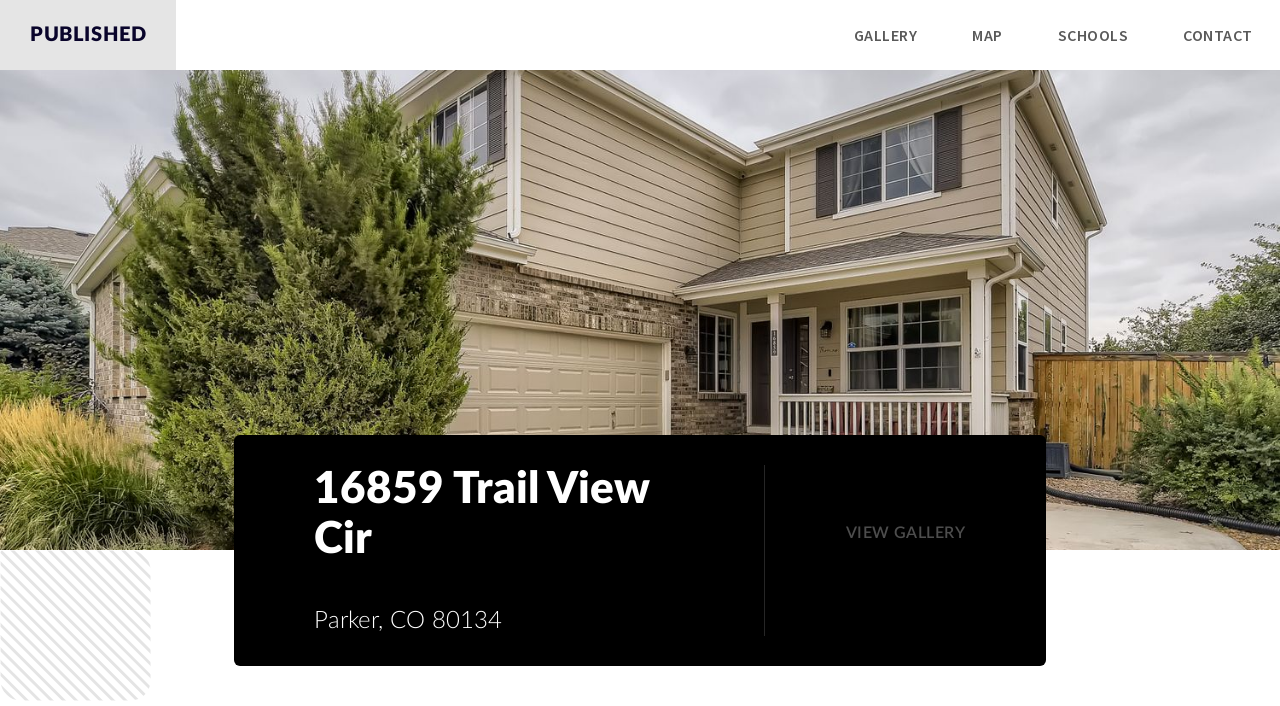

--- FILE ---
content_type: text/html; charset=utf-8
request_url: https://www.virtuance.com/listing/16859-trail-view-cir-parker-colorado
body_size: 4283
content:
<!DOCTYPE html><html><head><meta charSet="utf-8"/><meta name="viewport" content="width=device-width"/><link rel="apple-touch-icon" href="/next_static/apple-touch-icon.png"/><link rel="icon" href="/next_static/favicon.ico"/><meta name="application-name" content="Virtuance Marketing Suite"/><title>Real Estate Photography &amp; Virtual Tours | Virtuance</title><meta name="description" content=", ,   - this listing website is powered by Virtuance - a national real estate photography and virtual tour company."/><meta property="og:title" content="16859 Trail View Cir, Parker, CO 80134 - Virtuance Marketing Suite"/><meta property="og:url" content="https://www.virtuance.com/listing/16859-trail-view-cir-parker-colorado"/><meta property="og:image" content="https://cdn-properties.virtuance.com/484288/images/01%20Exterior%20Front.jpg?preset=medium"/><meta property="og:image:alt" content="16859 Trail View Cir, Parker, CO 80134 - Virtuance Marketing Suite"/><meta property="og:description"/><meta property="fb:app_id" content="223794101487966"/><meta name="next-head-count" content="13"/><link data-next-font="" rel="preconnect" href="/" crossorigin="anonymous"/><link rel="preload" href="/_next/static/css/46f2ccb6c28add7c.css" as="style"/><link rel="stylesheet" href="/_next/static/css/46f2ccb6c28add7c.css" data-n-g=""/><link rel="preload" href="/_next/static/css/4dc58d3838c8d88d.css" as="style"/><link rel="stylesheet" href="/_next/static/css/4dc58d3838c8d88d.css" data-n-p=""/><noscript data-n-css=""></noscript><script defer="" nomodule="" src="/_next/static/chunks/polyfills-c67a75d1b6f99dc8.js"></script><script src="/_next/static/chunks/webpack-309664c511aa790c.js" defer=""></script><script src="/_next/static/chunks/framework-209d228742ce58bd.js" defer=""></script><script src="/_next/static/chunks/main-a6554f311b6a0303.js" defer=""></script><script src="/_next/static/chunks/pages/_app-db72d2f54b8dd49d.js" defer=""></script><script src="/_next/static/chunks/952-2c2bc6742fed2aa6.js" defer=""></script><script src="/_next/static/chunks/8720-e5315190e2de65f1.js" defer=""></script><script src="/_next/static/chunks/7802-f137260731aed623.js" defer=""></script><script src="/_next/static/chunks/2151-44c39992570b080c.js" defer=""></script><script src="/_next/static/chunks/4540-e99cadc9d4a63a7b.js" defer=""></script><script src="/_next/static/chunks/6489-17233631304cc302.js" defer=""></script><script src="/_next/static/chunks/pages/listing/%5BaddressSlug%5D-5360acb42477ce33.js" defer=""></script><script src="/_next/static/G9-W1WXaNWqFlKchxITPz/_buildManifest.js" defer=""></script><script src="/_next/static/G9-W1WXaNWqFlKchxITPz/_ssgManifest.js" defer=""></script></head><body><div id="__next"><style>
    #nprogress {
      pointer-events: none;
    }
    #nprogress .bar {
      background: #3dc2b0;
      position: fixed;
      z-index: 9999;
      top: 0;
      left: 0;
      width: 100%;
      height: 3px;
    }
    #nprogress .peg {
      display: block;
      position: absolute;
      right: 0px;
      width: 100px;
      height: 100%;
      box-shadow: 0 0 10px #3dc2b0, 0 0 5px #3dc2b0;
      opacity: 1;
      -webkit-transform: rotate(3deg) translate(0px, -4px);
      -ms-transform: rotate(3deg) translate(0px, -4px);
      transform: rotate(3deg) translate(0px, -4px);
    }
    #nprogress .spinner {
      display: block;
      position: fixed;
      z-index: 1031;
      top: 15px;
      right: 15px;
    }
    #nprogress .spinner-icon {
      width: 18px;
      height: 18px;
      box-sizing: border-box;
      border: solid 2px transparent;
      border-top-color: #3dc2b0;
      border-left-color: #3dc2b0;
      border-radius: 50%;
      -webkit-animation: nprogresss-spinner 400ms linear infinite;
      animation: nprogress-spinner 400ms linear infinite;
    }
    .nprogress-custom-parent {
      overflow: hidden;
      position: relative;
    }
    .nprogress-custom-parent #nprogress .spinner,
    .nprogress-custom-parent #nprogress .bar {
      position: absolute;
    }
    @-webkit-keyframes nprogress-spinner {
      0% {
        -webkit-transform: rotate(0deg);
      }
      100% {
        -webkit-transform: rotate(360deg);
      }
    }
    @keyframes nprogress-spinner {
      0% {
        transform: rotate(0deg);
      }
      100% {
        transform: rotate(360deg);
      }
    }
  </style><div class="loading_loading__g0FHF" aria-label="loading spinner"><div class="ant-spin ant-spin-lg ant-spin-spinning" aria-live="polite" aria-busy="true"><span class="ant-spin-dot ant-spin-dot-spin"><i class="ant-spin-dot-item"></i><i class="ant-spin-dot-item"></i><i class="ant-spin-dot-item"></i><i class="ant-spin-dot-item"></i></span></div></div><div></div></div><script id="__NEXT_DATA__" type="application/json">{"props":{"pageProps":{"metadata":{"title":"16859 Trail View Cir, Parker, CO 80134 - Virtuance Marketing Suite","heroImg":"https://cdn-properties.virtuance.com/484288/images/01%20Exterior%20Front.jpg?preset=medium","description":null,"debug":{"metadata":{"featuredImage":null,"propertyAddress":{"id":"d9399cc8-028b-40d1-ab20-3475c9dcd97b","address":"16859 Trail View Cir","address2":"","city":"Parker","state":"CO","zipCode":80134,"propertyId":484288},"PropertyImage":[{"id":"049dcf14-a307-49e1-a99c-6919c4081b41","filename":"20 2nd Floor Primary Bedroom.jpg","storagePath":"484288/images/20 2nd Floor Primary Bedroom.jpg","caption":"","contentType":"application/octet-stream","userUploaded":false,"width":3600,"height":2400,"isPanoramic":false,"imageType":"Gallery","itemOrderId":"cl7w4l37j14997927vnte86zqdji","property":484288,"webhookSent":false,"createdAt":"2022-09-10T16:32:22.399Z","updatedAt":"2022-09-10T16:32:22.399Z","itemOrder":{"id":"cl7w4l37j14997927vnte86zqdji","position":12,"isActive":true}},{"id":"059fb62b-392e-4758-ad80-ab354650377e","filename":"02 Exterior Front.jpg","storagePath":"484288/images/02 Exterior Front.jpg","caption":"","contentType":"application/octet-stream","userUploaded":false,"width":3600,"height":2400,"isPanoramic":false,"imageType":"Gallery","itemOrderId":"cl7w4l0p014996237vpzi7r3hmsp","property":484288,"webhookSent":false,"createdAt":"2022-09-10T16:32:19.140Z","updatedAt":"2022-09-10T16:32:19.140Z","itemOrder":{"id":"cl7w4l0p014996237vpzi7r3hmsp","position":1,"isActive":true}},{"id":"10297760-31e5-4421-9333-cb5b91993cb2","filename":"04 Foyer.jpg","storagePath":"484288/images/04 Foyer.jpg","caption":"","contentType":"application/octet-stream","userUploaded":false,"width":3600,"height":2400,"isPanoramic":false,"imageType":"Gallery","itemOrderId":"cl7w4l0d115058957unzf8dne84d","property":484288,"webhookSent":false,"createdAt":"2022-09-10T16:32:18.709Z","updatedAt":"2022-09-10T16:32:18.709Z","itemOrder":{"id":"cl7w4l0d115058957unzf8dne84d","position":3,"isActive":true}},{"id":"18e9d8b8-dadb-4473-a796-b5a3c2f3989f","filename":"31 Lower Level Bathroom.jpg","storagePath":"484288/images/31 Lower Level Bathroom.jpg","caption":"","contentType":"application/octet-stream","userUploaded":false,"width":3600,"height":2400,"isPanoramic":false,"imageType":"Gallery","itemOrderId":"cl7w4la7t15063297unz8t61rt26","property":484288,"webhookSent":false,"createdAt":"2022-09-10T16:32:31.481Z","updatedAt":"2022-09-10T16:32:31.481Z","itemOrder":{"id":"cl7w4la7t15063297unz8t61rt26","position":21,"isActive":true}},{"id":"28df9575-3df7-46d6-949a-4bc0a7b53f69","filename":"15 Family Room.jpg","storagePath":"484288/images/15 Family Room.jpg","caption":"","contentType":"application/octet-stream","userUploaded":false,"width":3600,"height":2400,"isPanoramic":false,"imageType":"Gallery","itemOrderId":"cl7w4l1ak14997647vnt6hl873gc","property":484288,"webhookSent":false,"createdAt":"2022-09-10T16:32:19.916Z","updatedAt":"2022-09-10T16:32:19.916Z","itemOrder":{"id":"cl7w4l1ak14997647vnt6hl873gc","position":11,"isActive":true}},{"id":"37af4e42-91a4-4052-8353-fc5b0c92d177","filename":"42 Back Yard.jpg","storagePath":"484288/images/42 Back Yard.jpg","caption":"","contentType":"application/octet-stream","userUploaded":false,"width":3600,"height":2400,"isPanoramic":false,"imageType":"Gallery","itemOrderId":"cl7w4lazw15002227vnt143zlahk","property":484288,"webhookSent":false,"createdAt":"2022-09-10T16:32:32.492Z","updatedAt":"2022-09-10T16:32:32.492Z","itemOrder":{"id":"cl7w4lazw15002227vnt143zlahk","position":26,"isActive":true}},{"id":"4aa34b87-20fe-43a7-916b-640ee881f6d4","filename":"13 Kitchen.jpg","storagePath":"484288/images/13 Kitchen.jpg","caption":"","contentType":"application/octet-stream","userUploaded":false,"width":3600,"height":2400,"isPanoramic":false,"imageType":"Gallery","itemOrderId":"cl7w4l18g14997577vnt9oy8v2b5","property":484288,"webhookSent":false,"createdAt":"2022-09-10T16:32:19.840Z","updatedAt":"2022-09-10T16:32:19.840Z","itemOrder":{"id":"cl7w4l18g14997577vnt9oy8v2b5","position":9,"isActive":true}},{"id":"59b04ad3-1d7a-427d-95d9-f926e5be142c","filename":"22 2nd Floor Primary Bathroom.jpg","storagePath":"484288/images/22 2nd Floor Primary Bathroom.jpg","caption":"","contentType":"application/octet-stream","userUploaded":false,"width":3600,"height":2400,"isPanoramic":false,"imageType":"Gallery","itemOrderId":"cl7w4l1u514798147uqs2ca5b3ey","property":484288,"webhookSent":false,"createdAt":"2022-09-10T16:32:20.620Z","updatedAt":"2022-09-10T16:32:20.621Z","itemOrder":{"id":"cl7w4l1u514798147uqs2ca5b3ey","position":14,"isActive":true}},{"id":"5f2794ec-6613-4b3e-aad7-5f167a0ca67f","filename":"36 Lower Level Basement unfinished.jpg","storagePath":"484288/images/36 Lower Level Basement unfinished.jpg","caption":"","contentType":"application/octet-stream","userUploaded":false,"width":3600,"height":2400,"isPanoramic":false,"imageType":"Gallery","itemOrderId":"cl7w4l99o15001967vpzen29uc2p","property":484288,"webhookSent":false,"createdAt":"2022-09-10T16:32:30.252Z","updatedAt":"2022-09-10T16:32:30.252Z","itemOrder":{"id":"cl7w4l99o15001967vpzen29uc2p","position":24,"isActive":true}},{"id":"684d9268-6b39-42f9-97db-77a75d6e911d","filename":"27 2nd Floor Bedroom.jpg","storagePath":"484288/images/27 2nd Floor Bedroom.jpg","caption":"","contentType":"application/octet-stream","userUploaded":false,"width":3600,"height":2400,"isPanoramic":false,"imageType":"Gallery","itemOrderId":"cl7w4l3h414997727vpz5qq5x5lh","property":484288,"webhookSent":false,"createdAt":"2022-09-10T16:32:22.744Z","updatedAt":"2022-09-10T16:32:22.744Z","itemOrder":{"id":"cl7w4l3h414997727vpz5qq5x5lh","position":18,"isActive":true}},{"id":"73d1f6d0-2428-4d84-bc24-36bc0e67f1f7","filename":"08 Dining Room.jpg","storagePath":"484288/images/08 Dining Room.jpg","caption":"","contentType":"application/octet-stream","userUploaded":false,"width":3600,"height":2400,"isPanoramic":false,"imageType":"Gallery","itemOrderId":"cl7w4l22114996777vpzqbgmw7lh","property":484288,"webhookSent":false,"createdAt":"2022-09-10T16:32:20.905Z","updatedAt":"2022-09-10T16:32:20.905Z","itemOrder":{"id":"cl7w4l22114996777vpzqbgmw7lh","position":5,"isActive":true}},{"id":"73d59374-6c9a-4572-a14c-3ade6753f75e","filename":"43 Exterior Rear.jpg","storagePath":"484288/images/43 Exterior Rear.jpg","caption":"","contentType":"application/octet-stream","userUploaded":false,"width":3600,"height":2400,"isPanoramic":false,"imageType":"Gallery","itemOrderId":"cl7w4lad515000577vntx7zlu1ru","property":484288,"webhookSent":false,"createdAt":"2022-09-10T16:32:31.673Z","updatedAt":"2022-09-10T16:32:31.673Z","itemOrder":{"id":"cl7w4lad515000577vntx7zlu1ru","position":27,"isActive":true}},{"id":"78f8fb18-23f1-444a-80a8-790a10e77de2","filename":"12 Kitchen.jpg","storagePath":"484288/images/12 Kitchen.jpg","caption":"","contentType":"application/octet-stream","userUploaded":false,"width":3600,"height":2400,"isPanoramic":false,"imageType":"Gallery","itemOrderId":"cl7w4l09x14996857vnt46yq1g7m","property":484288,"webhookSent":false,"createdAt":"2022-09-10T16:32:18.597Z","updatedAt":"2022-09-10T16:32:18.597Z","itemOrder":{"id":"cl7w4l09x14996857vnt46yq1g7m","position":8,"isActive":true}},{"id":"82a39000-c58d-4414-8d6f-4218fa651e5d","filename":"01 Exterior Front.jpg","storagePath":"484288/images/01 Exterior Front.jpg","caption":"","contentType":"application/octet-stream","userUploaded":false,"width":3600,"height":2399,"isPanoramic":false,"imageType":"Gallery","itemOrderId":"cl7w4l1qd14997787vntqnox6iu5","property":484288,"webhookSent":false,"createdAt":"2022-09-10T16:32:20.485Z","updatedAt":"2022-09-10T16:32:20.485Z","itemOrder":{"id":"cl7w4l1qd14997787vntqnox6iu5","position":0,"isActive":true}},{"id":"99369e7a-f840-4e64-9904-5f4699babb18","filename":"34 Lower Level Basement unfinished.jpg","storagePath":"484288/images/34 Lower Level Basement unfinished.jpg","caption":"","contentType":"application/octet-stream","userUploaded":false,"width":3600,"height":2400,"isPanoramic":false,"imageType":"Gallery","itemOrderId":"cl7w4l99q15062987unzwjmjezol","property":484288,"webhookSent":false,"createdAt":"2022-09-10T16:32:30.254Z","updatedAt":"2022-09-10T16:32:30.254Z","itemOrder":{"id":"cl7w4l99q15062987unzwjmjezol","position":23,"isActive":true}},{"id":"ad741436-7329-4635-920c-355d91cc1273","filename":"10 Kitchen.jpg","storagePath":"484288/images/10 Kitchen.jpg","caption":"","contentType":"application/octet-stream","userUploaded":false,"width":3600,"height":2400,"isPanoramic":false,"imageType":"Gallery","itemOrderId":"cl7w4l1vp14798287uqsbph0ambl","property":484288,"webhookSent":false,"createdAt":"2022-09-10T16:32:20.677Z","updatedAt":"2022-09-10T16:32:20.677Z","itemOrder":{"id":"cl7w4l1vp14798287uqsbph0ambl","position":7,"isActive":true}},{"id":"adf6763c-a4dd-437c-acb6-6edafd97977c","filename":"14 Family Room.jpg","storagePath":"484288/images/14 Family Room.jpg","caption":"","contentType":"application/octet-stream","userUploaded":false,"width":3600,"height":2400,"isPanoramic":false,"imageType":"Gallery","itemOrderId":"cl7w4l11o14997337vntol2q414d","property":484288,"webhookSent":false,"createdAt":"2022-09-10T16:32:19.596Z","updatedAt":"2022-09-10T16:32:19.596Z","itemOrder":{"id":"cl7w4l11o14997337vntol2q414d","position":10,"isActive":true}},{"id":"b25653fd-ffd5-467b-afce-f3c0f6e97a27","filename":"05 Living Room.jpg","storagePath":"484288/images/05 Living Room.jpg","caption":"","contentType":"application/octet-stream","userUploaded":false,"width":3600,"height":2400,"isPanoramic":false,"imageType":"Gallery","itemOrderId":"cl7w4l1u914798217uqsnd34psnd","property":484288,"webhookSent":false,"createdAt":"2022-09-10T16:32:20.624Z","updatedAt":"2022-09-10T16:32:20.624Z","itemOrder":{"id":"cl7w4l1u914798217uqsnd34psnd","position":4,"isActive":true}},{"id":"b33661ff-7d3f-4055-b7d7-3d11c7399ac0","filename":"40 Patio.jpg","storagePath":"484288/images/40 Patio.jpg","caption":"","contentType":"application/octet-stream","userUploaded":false,"width":3600,"height":2400,"isPanoramic":false,"imageType":"Gallery","itemOrderId":"cl7w4l9y715063127unz15nsy3is","property":484288,"webhookSent":false,"createdAt":"2022-09-10T16:32:31.135Z","updatedAt":"2022-09-10T16:32:31.135Z","itemOrder":{"id":"cl7w4l9y715063127unz15nsy3is","position":25,"isActive":true}},{"id":"b6b7f6bb-47fe-4e9c-b023-a5d483677999","filename":"09 Office.jpg","storagePath":"484288/images/09 Office.jpg","caption":"","contentType":"application/octet-stream","userUploaded":false,"width":3600,"height":2400,"isPanoramic":false,"imageType":"Gallery","itemOrderId":"cl7w4l16w14997477vntnbk9re8e","property":484288,"webhookSent":false,"createdAt":"2022-09-10T16:32:19.784Z","updatedAt":"2022-09-10T16:32:19.784Z","itemOrder":{"id":"cl7w4l16w14997477vntnbk9re8e","position":6,"isActive":true}},{"id":"be4ab862-5e4c-4672-b4d4-3dec41f4da2f","filename":"28 2nd Floor Loft.jpg","storagePath":"484288/images/28 2nd Floor Loft.jpg","caption":"","contentType":"application/octet-stream","userUploaded":false,"width":3600,"height":2399,"isPanoramic":false,"imageType":"Gallery","itemOrderId":"cl7w4l78o14998067vntsryp2rwa","property":484288,"webhookSent":false,"createdAt":"2022-09-10T16:32:27.624Z","updatedAt":"2022-09-10T16:32:27.624Z","itemOrder":{"id":"cl7w4l78o14998067vntsryp2rwa","position":19,"isActive":true}},{"id":"c78c590e-14ff-42f5-abb9-9c573cfb9498","filename":"03 Front Porch.jpg","storagePath":"484288/images/03 Front Porch.jpg","caption":"","contentType":"application/octet-stream","userUploaded":false,"width":3600,"height":2399,"isPanoramic":false,"imageType":"Gallery","itemOrderId":"cl7w4l1gd15059787unz8exm5jhe","property":484288,"webhookSent":false,"createdAt":"2022-09-10T16:32:20.125Z","updatedAt":"2022-09-10T16:32:20.125Z","itemOrder":{"id":"cl7w4l1gd15059787unz8exm5jhe","position":2,"isActive":true}},{"id":"d977ede3-f688-4ded-a6b4-f04bb33637a5","filename":"32 Lower Level Basement finished.jpg","storagePath":"484288/images/32 Lower Level Basement finished.jpg","caption":"","contentType":"application/octet-stream","userUploaded":false,"width":3600,"height":2400,"isPanoramic":false,"imageType":"Gallery","itemOrderId":"cl7w4l85p14802137uqsvv0iglt3","property":484288,"webhookSent":false,"createdAt":"2022-09-10T16:32:28.813Z","updatedAt":"2022-09-10T16:32:28.813Z","itemOrder":{"id":"cl7w4l85p14802137uqsvv0iglt3","position":22,"isActive":true}},{"id":"eaee432c-41b9-4e7a-a48f-7a4d93365a75","filename":"25 2nd Floor Bedroom.jpg","storagePath":"484288/images/25 2nd Floor Bedroom.jpg","caption":"","contentType":"application/octet-stream","userUploaded":false,"width":3600,"height":2400,"isPanoramic":false,"imageType":"Gallery","itemOrderId":"cl7w4l0el15059027unzavwjzy5x","property":484288,"webhookSent":false,"createdAt":"2022-09-10T16:32:18.765Z","updatedAt":"2022-09-10T16:32:18.765Z","itemOrder":{"id":"cl7w4l0el15059027unzavwjzy5x","position":16,"isActive":true}},{"id":"eb1c0fff-c859-4ab3-a251-e58f0bfeec5b","filename":"26 2nd Floor Bathroom.jpg","storagePath":"484288/images/26 2nd Floor Bathroom.jpg","caption":"","contentType":"application/octet-stream","userUploaded":false,"width":3600,"height":2400,"isPanoramic":false,"imageType":"Gallery","itemOrderId":"cl7w4l2su14800517uqsj064t2zk","property":484288,"webhookSent":false,"createdAt":"2022-09-10T16:32:21.870Z","updatedAt":"2022-09-10T16:32:21.870Z","itemOrder":{"id":"cl7w4l2su14800517uqsj064t2zk","position":17,"isActive":true}},{"id":"ec0fe982-69f5-4f53-9eb5-b788c2a7850e","filename":"23 2nd Floor Primary Bathroom.jpg","storagePath":"484288/images/23 2nd Floor Primary Bathroom.jpg","caption":"","contentType":"application/octet-stream","userUploaded":false,"width":3600,"height":2400,"isPanoramic":false,"imageType":"Gallery","itemOrderId":"cl7w4l14x14797387uqshubaryot","property":484288,"webhookSent":false,"createdAt":"2022-09-10T16:32:19.713Z","updatedAt":"2022-09-10T16:32:19.713Z","itemOrder":{"id":"cl7w4l14x14797387uqshubaryot","position":15,"isActive":true}},{"id":"f1c80b02-2eea-4e80-958b-239a91fb7980","filename":"30 Lower Level Bedroom.jpg","storagePath":"484288/images/30 Lower Level Bedroom.jpg","caption":"","contentType":"application/octet-stream","userUploaded":false,"width":3600,"height":2400,"isPanoramic":false,"imageType":"Gallery","itemOrderId":"cl7w4l7qe15062847unzcswbfhyz","property":484288,"webhookSent":false,"createdAt":"2022-09-10T16:32:28.261Z","updatedAt":"2022-09-10T16:32:28.261Z","itemOrder":{"id":"cl7w4l7qe15062847unzcswbfhyz","position":20,"isActive":true}},{"id":"f64e942a-f22d-4add-aba4-e7a4c74b46ae","filename":"21 2nd Floor Primary Bedroom.jpg","storagePath":"484288/images/21 2nd Floor Primary Bedroom.jpg","caption":"","contentType":"application/octet-stream","userUploaded":false,"width":3600,"height":2400,"isPanoramic":false,"imageType":"Gallery","itemOrderId":"cl7w4l7mm14800917uqsxhtbbhf9","property":484288,"webhookSent":false,"createdAt":"2022-09-10T16:32:28.126Z","updatedAt":"2022-09-10T16:32:28.126Z","itemOrder":{"id":"cl7w4l7mm14800917uqsxhtbbhf9","position":13,"isActive":true}}],"PropertyInfo":{"description":null}},"heroStoragePath":"484288/images/01 Exterior Front.jpg","photos":[{"id":"82a39000-c58d-4414-8d6f-4218fa651e5d","filename":"01 Exterior Front.jpg","storagePath":"484288/images/01 Exterior Front.jpg","caption":"","contentType":"application/octet-stream","userUploaded":false,"width":3600,"height":2399,"isPanoramic":false,"imageType":"Gallery","itemOrderId":"cl7w4l1qd14997787vntqnox6iu5","property":484288,"webhookSent":false,"createdAt":"2022-09-10T16:32:20.485Z","updatedAt":"2022-09-10T16:32:20.485Z"},{"id":"059fb62b-392e-4758-ad80-ab354650377e","filename":"02 Exterior Front.jpg","storagePath":"484288/images/02 Exterior Front.jpg","caption":"","contentType":"application/octet-stream","userUploaded":false,"width":3600,"height":2400,"isPanoramic":false,"imageType":"Gallery","itemOrderId":"cl7w4l0p014996237vpzi7r3hmsp","property":484288,"webhookSent":false,"createdAt":"2022-09-10T16:32:19.140Z","updatedAt":"2022-09-10T16:32:19.140Z"},{"id":"c78c590e-14ff-42f5-abb9-9c573cfb9498","filename":"03 Front Porch.jpg","storagePath":"484288/images/03 Front Porch.jpg","caption":"","contentType":"application/octet-stream","userUploaded":false,"width":3600,"height":2399,"isPanoramic":false,"imageType":"Gallery","itemOrderId":"cl7w4l1gd15059787unz8exm5jhe","property":484288,"webhookSent":false,"createdAt":"2022-09-10T16:32:20.125Z","updatedAt":"2022-09-10T16:32:20.125Z"},{"id":"10297760-31e5-4421-9333-cb5b91993cb2","filename":"04 Foyer.jpg","storagePath":"484288/images/04 Foyer.jpg","caption":"","contentType":"application/octet-stream","userUploaded":false,"width":3600,"height":2400,"isPanoramic":false,"imageType":"Gallery","itemOrderId":"cl7w4l0d115058957unzf8dne84d","property":484288,"webhookSent":false,"createdAt":"2022-09-10T16:32:18.709Z","updatedAt":"2022-09-10T16:32:18.709Z"},{"id":"b25653fd-ffd5-467b-afce-f3c0f6e97a27","filename":"05 Living Room.jpg","storagePath":"484288/images/05 Living Room.jpg","caption":"","contentType":"application/octet-stream","userUploaded":false,"width":3600,"height":2400,"isPanoramic":false,"imageType":"Gallery","itemOrderId":"cl7w4l1u914798217uqsnd34psnd","property":484288,"webhookSent":false,"createdAt":"2022-09-10T16:32:20.624Z","updatedAt":"2022-09-10T16:32:20.624Z"},{"id":"73d1f6d0-2428-4d84-bc24-36bc0e67f1f7","filename":"08 Dining Room.jpg","storagePath":"484288/images/08 Dining Room.jpg","caption":"","contentType":"application/octet-stream","userUploaded":false,"width":3600,"height":2400,"isPanoramic":false,"imageType":"Gallery","itemOrderId":"cl7w4l22114996777vpzqbgmw7lh","property":484288,"webhookSent":false,"createdAt":"2022-09-10T16:32:20.905Z","updatedAt":"2022-09-10T16:32:20.905Z"},{"id":"b6b7f6bb-47fe-4e9c-b023-a5d483677999","filename":"09 Office.jpg","storagePath":"484288/images/09 Office.jpg","caption":"","contentType":"application/octet-stream","userUploaded":false,"width":3600,"height":2400,"isPanoramic":false,"imageType":"Gallery","itemOrderId":"cl7w4l16w14997477vntnbk9re8e","property":484288,"webhookSent":false,"createdAt":"2022-09-10T16:32:19.784Z","updatedAt":"2022-09-10T16:32:19.784Z"},{"id":"ad741436-7329-4635-920c-355d91cc1273","filename":"10 Kitchen.jpg","storagePath":"484288/images/10 Kitchen.jpg","caption":"","contentType":"application/octet-stream","userUploaded":false,"width":3600,"height":2400,"isPanoramic":false,"imageType":"Gallery","itemOrderId":"cl7w4l1vp14798287uqsbph0ambl","property":484288,"webhookSent":false,"createdAt":"2022-09-10T16:32:20.677Z","updatedAt":"2022-09-10T16:32:20.677Z"},{"id":"78f8fb18-23f1-444a-80a8-790a10e77de2","filename":"12 Kitchen.jpg","storagePath":"484288/images/12 Kitchen.jpg","caption":"","contentType":"application/octet-stream","userUploaded":false,"width":3600,"height":2400,"isPanoramic":false,"imageType":"Gallery","itemOrderId":"cl7w4l09x14996857vnt46yq1g7m","property":484288,"webhookSent":false,"createdAt":"2022-09-10T16:32:18.597Z","updatedAt":"2022-09-10T16:32:18.597Z"},{"id":"4aa34b87-20fe-43a7-916b-640ee881f6d4","filename":"13 Kitchen.jpg","storagePath":"484288/images/13 Kitchen.jpg","caption":"","contentType":"application/octet-stream","userUploaded":false,"width":3600,"height":2400,"isPanoramic":false,"imageType":"Gallery","itemOrderId":"cl7w4l18g14997577vnt9oy8v2b5","property":484288,"webhookSent":false,"createdAt":"2022-09-10T16:32:19.840Z","updatedAt":"2022-09-10T16:32:19.840Z"},{"id":"adf6763c-a4dd-437c-acb6-6edafd97977c","filename":"14 Family Room.jpg","storagePath":"484288/images/14 Family Room.jpg","caption":"","contentType":"application/octet-stream","userUploaded":false,"width":3600,"height":2400,"isPanoramic":false,"imageType":"Gallery","itemOrderId":"cl7w4l11o14997337vntol2q414d","property":484288,"webhookSent":false,"createdAt":"2022-09-10T16:32:19.596Z","updatedAt":"2022-09-10T16:32:19.596Z"},{"id":"28df9575-3df7-46d6-949a-4bc0a7b53f69","filename":"15 Family Room.jpg","storagePath":"484288/images/15 Family Room.jpg","caption":"","contentType":"application/octet-stream","userUploaded":false,"width":3600,"height":2400,"isPanoramic":false,"imageType":"Gallery","itemOrderId":"cl7w4l1ak14997647vnt6hl873gc","property":484288,"webhookSent":false,"createdAt":"2022-09-10T16:32:19.916Z","updatedAt":"2022-09-10T16:32:19.916Z"},{"id":"049dcf14-a307-49e1-a99c-6919c4081b41","filename":"20 2nd Floor Primary Bedroom.jpg","storagePath":"484288/images/20 2nd Floor Primary Bedroom.jpg","caption":"","contentType":"application/octet-stream","userUploaded":false,"width":3600,"height":2400,"isPanoramic":false,"imageType":"Gallery","itemOrderId":"cl7w4l37j14997927vnte86zqdji","property":484288,"webhookSent":false,"createdAt":"2022-09-10T16:32:22.399Z","updatedAt":"2022-09-10T16:32:22.399Z"},{"id":"f64e942a-f22d-4add-aba4-e7a4c74b46ae","filename":"21 2nd Floor Primary Bedroom.jpg","storagePath":"484288/images/21 2nd Floor Primary Bedroom.jpg","caption":"","contentType":"application/octet-stream","userUploaded":false,"width":3600,"height":2400,"isPanoramic":false,"imageType":"Gallery","itemOrderId":"cl7w4l7mm14800917uqsxhtbbhf9","property":484288,"webhookSent":false,"createdAt":"2022-09-10T16:32:28.126Z","updatedAt":"2022-09-10T16:32:28.126Z"},{"id":"59b04ad3-1d7a-427d-95d9-f926e5be142c","filename":"22 2nd Floor Primary Bathroom.jpg","storagePath":"484288/images/22 2nd Floor Primary Bathroom.jpg","caption":"","contentType":"application/octet-stream","userUploaded":false,"width":3600,"height":2400,"isPanoramic":false,"imageType":"Gallery","itemOrderId":"cl7w4l1u514798147uqs2ca5b3ey","property":484288,"webhookSent":false,"createdAt":"2022-09-10T16:32:20.620Z","updatedAt":"2022-09-10T16:32:20.621Z"},{"id":"ec0fe982-69f5-4f53-9eb5-b788c2a7850e","filename":"23 2nd Floor Primary Bathroom.jpg","storagePath":"484288/images/23 2nd Floor Primary Bathroom.jpg","caption":"","contentType":"application/octet-stream","userUploaded":false,"width":3600,"height":2400,"isPanoramic":false,"imageType":"Gallery","itemOrderId":"cl7w4l14x14797387uqshubaryot","property":484288,"webhookSent":false,"createdAt":"2022-09-10T16:32:19.713Z","updatedAt":"2022-09-10T16:32:19.713Z"},{"id":"eaee432c-41b9-4e7a-a48f-7a4d93365a75","filename":"25 2nd Floor Bedroom.jpg","storagePath":"484288/images/25 2nd Floor Bedroom.jpg","caption":"","contentType":"application/octet-stream","userUploaded":false,"width":3600,"height":2400,"isPanoramic":false,"imageType":"Gallery","itemOrderId":"cl7w4l0el15059027unzavwjzy5x","property":484288,"webhookSent":false,"createdAt":"2022-09-10T16:32:18.765Z","updatedAt":"2022-09-10T16:32:18.765Z"},{"id":"eb1c0fff-c859-4ab3-a251-e58f0bfeec5b","filename":"26 2nd Floor Bathroom.jpg","storagePath":"484288/images/26 2nd Floor Bathroom.jpg","caption":"","contentType":"application/octet-stream","userUploaded":false,"width":3600,"height":2400,"isPanoramic":false,"imageType":"Gallery","itemOrderId":"cl7w4l2su14800517uqsj064t2zk","property":484288,"webhookSent":false,"createdAt":"2022-09-10T16:32:21.870Z","updatedAt":"2022-09-10T16:32:21.870Z"},{"id":"684d9268-6b39-42f9-97db-77a75d6e911d","filename":"27 2nd Floor Bedroom.jpg","storagePath":"484288/images/27 2nd Floor Bedroom.jpg","caption":"","contentType":"application/octet-stream","userUploaded":false,"width":3600,"height":2400,"isPanoramic":false,"imageType":"Gallery","itemOrderId":"cl7w4l3h414997727vpz5qq5x5lh","property":484288,"webhookSent":false,"createdAt":"2022-09-10T16:32:22.744Z","updatedAt":"2022-09-10T16:32:22.744Z"},{"id":"be4ab862-5e4c-4672-b4d4-3dec41f4da2f","filename":"28 2nd Floor Loft.jpg","storagePath":"484288/images/28 2nd Floor Loft.jpg","caption":"","contentType":"application/octet-stream","userUploaded":false,"width":3600,"height":2399,"isPanoramic":false,"imageType":"Gallery","itemOrderId":"cl7w4l78o14998067vntsryp2rwa","property":484288,"webhookSent":false,"createdAt":"2022-09-10T16:32:27.624Z","updatedAt":"2022-09-10T16:32:27.624Z"},{"id":"f1c80b02-2eea-4e80-958b-239a91fb7980","filename":"30 Lower Level Bedroom.jpg","storagePath":"484288/images/30 Lower Level Bedroom.jpg","caption":"","contentType":"application/octet-stream","userUploaded":false,"width":3600,"height":2400,"isPanoramic":false,"imageType":"Gallery","itemOrderId":"cl7w4l7qe15062847unzcswbfhyz","property":484288,"webhookSent":false,"createdAt":"2022-09-10T16:32:28.261Z","updatedAt":"2022-09-10T16:32:28.261Z"},{"id":"18e9d8b8-dadb-4473-a796-b5a3c2f3989f","filename":"31 Lower Level Bathroom.jpg","storagePath":"484288/images/31 Lower Level Bathroom.jpg","caption":"","contentType":"application/octet-stream","userUploaded":false,"width":3600,"height":2400,"isPanoramic":false,"imageType":"Gallery","itemOrderId":"cl7w4la7t15063297unz8t61rt26","property":484288,"webhookSent":false,"createdAt":"2022-09-10T16:32:31.481Z","updatedAt":"2022-09-10T16:32:31.481Z"},{"id":"d977ede3-f688-4ded-a6b4-f04bb33637a5","filename":"32 Lower Level Basement finished.jpg","storagePath":"484288/images/32 Lower Level Basement finished.jpg","caption":"","contentType":"application/octet-stream","userUploaded":false,"width":3600,"height":2400,"isPanoramic":false,"imageType":"Gallery","itemOrderId":"cl7w4l85p14802137uqsvv0iglt3","property":484288,"webhookSent":false,"createdAt":"2022-09-10T16:32:28.813Z","updatedAt":"2022-09-10T16:32:28.813Z"},{"id":"99369e7a-f840-4e64-9904-5f4699babb18","filename":"34 Lower Level Basement unfinished.jpg","storagePath":"484288/images/34 Lower Level Basement unfinished.jpg","caption":"","contentType":"application/octet-stream","userUploaded":false,"width":3600,"height":2400,"isPanoramic":false,"imageType":"Gallery","itemOrderId":"cl7w4l99q15062987unzwjmjezol","property":484288,"webhookSent":false,"createdAt":"2022-09-10T16:32:30.254Z","updatedAt":"2022-09-10T16:32:30.254Z"},{"id":"5f2794ec-6613-4b3e-aad7-5f167a0ca67f","filename":"36 Lower Level Basement unfinished.jpg","storagePath":"484288/images/36 Lower Level Basement unfinished.jpg","caption":"","contentType":"application/octet-stream","userUploaded":false,"width":3600,"height":2400,"isPanoramic":false,"imageType":"Gallery","itemOrderId":"cl7w4l99o15001967vpzen29uc2p","property":484288,"webhookSent":false,"createdAt":"2022-09-10T16:32:30.252Z","updatedAt":"2022-09-10T16:32:30.252Z"},{"id":"b33661ff-7d3f-4055-b7d7-3d11c7399ac0","filename":"40 Patio.jpg","storagePath":"484288/images/40 Patio.jpg","caption":"","contentType":"application/octet-stream","userUploaded":false,"width":3600,"height":2400,"isPanoramic":false,"imageType":"Gallery","itemOrderId":"cl7w4l9y715063127unz15nsy3is","property":484288,"webhookSent":false,"createdAt":"2022-09-10T16:32:31.135Z","updatedAt":"2022-09-10T16:32:31.135Z"},{"id":"37af4e42-91a4-4052-8353-fc5b0c92d177","filename":"42 Back Yard.jpg","storagePath":"484288/images/42 Back Yard.jpg","caption":"","contentType":"application/octet-stream","userUploaded":false,"width":3600,"height":2400,"isPanoramic":false,"imageType":"Gallery","itemOrderId":"cl7w4lazw15002227vnt143zlahk","property":484288,"webhookSent":false,"createdAt":"2022-09-10T16:32:32.492Z","updatedAt":"2022-09-10T16:32:32.492Z"},{"id":"73d59374-6c9a-4572-a14c-3ade6753f75e","filename":"43 Exterior Rear.jpg","storagePath":"484288/images/43 Exterior Rear.jpg","caption":"","contentType":"application/octet-stream","userUploaded":false,"width":3600,"height":2400,"isPanoramic":false,"imageType":"Gallery","itemOrderId":"cl7w4lad515000577vntx7zlu1ru","property":484288,"webhookSent":false,"createdAt":"2022-09-10T16:32:31.673Z","updatedAt":"2022-09-10T16:32:31.673Z"}],"heroImg":"https://cdn-properties.virtuance.com/484288/images/01%20Exterior%20Front.jpg?preset=medium","coverImg":{"_tag":"None"},"heroId":""}}},"__N_SSP":true},"page":"/listing/[addressSlug]","query":{"addressSlug":"16859-trail-view-cir-parker-colorado"},"buildId":"G9-W1WXaNWqFlKchxITPz","isFallback":false,"isExperimentalCompile":false,"gssp":true,"scriptLoader":[]}</script></body></html>

--- FILE ---
content_type: text/html; charset=utf-8
request_url: https://www.google.com/recaptcha/api2/anchor?ar=1&k=6Lcjvf4qAAAAAKQfWZPQh-N2p9kbvh0NsaYrbxnM&co=aHR0cHM6Ly93d3cudmlydHVhbmNlLmNvbTo0NDM.&hl=en&type=image&v=TkacYOdEJbdB_JjX802TMer9&theme=light&size=normal&badge=bottomright&anchor-ms=20000&execute-ms=15000&cb=ate7dirz3sc7
body_size: 45741
content:
<!DOCTYPE HTML><html dir="ltr" lang="en"><head><meta http-equiv="Content-Type" content="text/html; charset=UTF-8">
<meta http-equiv="X-UA-Compatible" content="IE=edge">
<title>reCAPTCHA</title>
<style type="text/css">
/* cyrillic-ext */
@font-face {
  font-family: 'Roboto';
  font-style: normal;
  font-weight: 400;
  src: url(//fonts.gstatic.com/s/roboto/v18/KFOmCnqEu92Fr1Mu72xKKTU1Kvnz.woff2) format('woff2');
  unicode-range: U+0460-052F, U+1C80-1C8A, U+20B4, U+2DE0-2DFF, U+A640-A69F, U+FE2E-FE2F;
}
/* cyrillic */
@font-face {
  font-family: 'Roboto';
  font-style: normal;
  font-weight: 400;
  src: url(//fonts.gstatic.com/s/roboto/v18/KFOmCnqEu92Fr1Mu5mxKKTU1Kvnz.woff2) format('woff2');
  unicode-range: U+0301, U+0400-045F, U+0490-0491, U+04B0-04B1, U+2116;
}
/* greek-ext */
@font-face {
  font-family: 'Roboto';
  font-style: normal;
  font-weight: 400;
  src: url(//fonts.gstatic.com/s/roboto/v18/KFOmCnqEu92Fr1Mu7mxKKTU1Kvnz.woff2) format('woff2');
  unicode-range: U+1F00-1FFF;
}
/* greek */
@font-face {
  font-family: 'Roboto';
  font-style: normal;
  font-weight: 400;
  src: url(//fonts.gstatic.com/s/roboto/v18/KFOmCnqEu92Fr1Mu4WxKKTU1Kvnz.woff2) format('woff2');
  unicode-range: U+0370-0377, U+037A-037F, U+0384-038A, U+038C, U+038E-03A1, U+03A3-03FF;
}
/* vietnamese */
@font-face {
  font-family: 'Roboto';
  font-style: normal;
  font-weight: 400;
  src: url(//fonts.gstatic.com/s/roboto/v18/KFOmCnqEu92Fr1Mu7WxKKTU1Kvnz.woff2) format('woff2');
  unicode-range: U+0102-0103, U+0110-0111, U+0128-0129, U+0168-0169, U+01A0-01A1, U+01AF-01B0, U+0300-0301, U+0303-0304, U+0308-0309, U+0323, U+0329, U+1EA0-1EF9, U+20AB;
}
/* latin-ext */
@font-face {
  font-family: 'Roboto';
  font-style: normal;
  font-weight: 400;
  src: url(//fonts.gstatic.com/s/roboto/v18/KFOmCnqEu92Fr1Mu7GxKKTU1Kvnz.woff2) format('woff2');
  unicode-range: U+0100-02BA, U+02BD-02C5, U+02C7-02CC, U+02CE-02D7, U+02DD-02FF, U+0304, U+0308, U+0329, U+1D00-1DBF, U+1E00-1E9F, U+1EF2-1EFF, U+2020, U+20A0-20AB, U+20AD-20C0, U+2113, U+2C60-2C7F, U+A720-A7FF;
}
/* latin */
@font-face {
  font-family: 'Roboto';
  font-style: normal;
  font-weight: 400;
  src: url(//fonts.gstatic.com/s/roboto/v18/KFOmCnqEu92Fr1Mu4mxKKTU1Kg.woff2) format('woff2');
  unicode-range: U+0000-00FF, U+0131, U+0152-0153, U+02BB-02BC, U+02C6, U+02DA, U+02DC, U+0304, U+0308, U+0329, U+2000-206F, U+20AC, U+2122, U+2191, U+2193, U+2212, U+2215, U+FEFF, U+FFFD;
}
/* cyrillic-ext */
@font-face {
  font-family: 'Roboto';
  font-style: normal;
  font-weight: 500;
  src: url(//fonts.gstatic.com/s/roboto/v18/KFOlCnqEu92Fr1MmEU9fCRc4AMP6lbBP.woff2) format('woff2');
  unicode-range: U+0460-052F, U+1C80-1C8A, U+20B4, U+2DE0-2DFF, U+A640-A69F, U+FE2E-FE2F;
}
/* cyrillic */
@font-face {
  font-family: 'Roboto';
  font-style: normal;
  font-weight: 500;
  src: url(//fonts.gstatic.com/s/roboto/v18/KFOlCnqEu92Fr1MmEU9fABc4AMP6lbBP.woff2) format('woff2');
  unicode-range: U+0301, U+0400-045F, U+0490-0491, U+04B0-04B1, U+2116;
}
/* greek-ext */
@font-face {
  font-family: 'Roboto';
  font-style: normal;
  font-weight: 500;
  src: url(//fonts.gstatic.com/s/roboto/v18/KFOlCnqEu92Fr1MmEU9fCBc4AMP6lbBP.woff2) format('woff2');
  unicode-range: U+1F00-1FFF;
}
/* greek */
@font-face {
  font-family: 'Roboto';
  font-style: normal;
  font-weight: 500;
  src: url(//fonts.gstatic.com/s/roboto/v18/KFOlCnqEu92Fr1MmEU9fBxc4AMP6lbBP.woff2) format('woff2');
  unicode-range: U+0370-0377, U+037A-037F, U+0384-038A, U+038C, U+038E-03A1, U+03A3-03FF;
}
/* vietnamese */
@font-face {
  font-family: 'Roboto';
  font-style: normal;
  font-weight: 500;
  src: url(//fonts.gstatic.com/s/roboto/v18/KFOlCnqEu92Fr1MmEU9fCxc4AMP6lbBP.woff2) format('woff2');
  unicode-range: U+0102-0103, U+0110-0111, U+0128-0129, U+0168-0169, U+01A0-01A1, U+01AF-01B0, U+0300-0301, U+0303-0304, U+0308-0309, U+0323, U+0329, U+1EA0-1EF9, U+20AB;
}
/* latin-ext */
@font-face {
  font-family: 'Roboto';
  font-style: normal;
  font-weight: 500;
  src: url(//fonts.gstatic.com/s/roboto/v18/KFOlCnqEu92Fr1MmEU9fChc4AMP6lbBP.woff2) format('woff2');
  unicode-range: U+0100-02BA, U+02BD-02C5, U+02C7-02CC, U+02CE-02D7, U+02DD-02FF, U+0304, U+0308, U+0329, U+1D00-1DBF, U+1E00-1E9F, U+1EF2-1EFF, U+2020, U+20A0-20AB, U+20AD-20C0, U+2113, U+2C60-2C7F, U+A720-A7FF;
}
/* latin */
@font-face {
  font-family: 'Roboto';
  font-style: normal;
  font-weight: 500;
  src: url(//fonts.gstatic.com/s/roboto/v18/KFOlCnqEu92Fr1MmEU9fBBc4AMP6lQ.woff2) format('woff2');
  unicode-range: U+0000-00FF, U+0131, U+0152-0153, U+02BB-02BC, U+02C6, U+02DA, U+02DC, U+0304, U+0308, U+0329, U+2000-206F, U+20AC, U+2122, U+2191, U+2193, U+2212, U+2215, U+FEFF, U+FFFD;
}
/* cyrillic-ext */
@font-face {
  font-family: 'Roboto';
  font-style: normal;
  font-weight: 900;
  src: url(//fonts.gstatic.com/s/roboto/v18/KFOlCnqEu92Fr1MmYUtfCRc4AMP6lbBP.woff2) format('woff2');
  unicode-range: U+0460-052F, U+1C80-1C8A, U+20B4, U+2DE0-2DFF, U+A640-A69F, U+FE2E-FE2F;
}
/* cyrillic */
@font-face {
  font-family: 'Roboto';
  font-style: normal;
  font-weight: 900;
  src: url(//fonts.gstatic.com/s/roboto/v18/KFOlCnqEu92Fr1MmYUtfABc4AMP6lbBP.woff2) format('woff2');
  unicode-range: U+0301, U+0400-045F, U+0490-0491, U+04B0-04B1, U+2116;
}
/* greek-ext */
@font-face {
  font-family: 'Roboto';
  font-style: normal;
  font-weight: 900;
  src: url(//fonts.gstatic.com/s/roboto/v18/KFOlCnqEu92Fr1MmYUtfCBc4AMP6lbBP.woff2) format('woff2');
  unicode-range: U+1F00-1FFF;
}
/* greek */
@font-face {
  font-family: 'Roboto';
  font-style: normal;
  font-weight: 900;
  src: url(//fonts.gstatic.com/s/roboto/v18/KFOlCnqEu92Fr1MmYUtfBxc4AMP6lbBP.woff2) format('woff2');
  unicode-range: U+0370-0377, U+037A-037F, U+0384-038A, U+038C, U+038E-03A1, U+03A3-03FF;
}
/* vietnamese */
@font-face {
  font-family: 'Roboto';
  font-style: normal;
  font-weight: 900;
  src: url(//fonts.gstatic.com/s/roboto/v18/KFOlCnqEu92Fr1MmYUtfCxc4AMP6lbBP.woff2) format('woff2');
  unicode-range: U+0102-0103, U+0110-0111, U+0128-0129, U+0168-0169, U+01A0-01A1, U+01AF-01B0, U+0300-0301, U+0303-0304, U+0308-0309, U+0323, U+0329, U+1EA0-1EF9, U+20AB;
}
/* latin-ext */
@font-face {
  font-family: 'Roboto';
  font-style: normal;
  font-weight: 900;
  src: url(//fonts.gstatic.com/s/roboto/v18/KFOlCnqEu92Fr1MmYUtfChc4AMP6lbBP.woff2) format('woff2');
  unicode-range: U+0100-02BA, U+02BD-02C5, U+02C7-02CC, U+02CE-02D7, U+02DD-02FF, U+0304, U+0308, U+0329, U+1D00-1DBF, U+1E00-1E9F, U+1EF2-1EFF, U+2020, U+20A0-20AB, U+20AD-20C0, U+2113, U+2C60-2C7F, U+A720-A7FF;
}
/* latin */
@font-face {
  font-family: 'Roboto';
  font-style: normal;
  font-weight: 900;
  src: url(//fonts.gstatic.com/s/roboto/v18/KFOlCnqEu92Fr1MmYUtfBBc4AMP6lQ.woff2) format('woff2');
  unicode-range: U+0000-00FF, U+0131, U+0152-0153, U+02BB-02BC, U+02C6, U+02DA, U+02DC, U+0304, U+0308, U+0329, U+2000-206F, U+20AC, U+2122, U+2191, U+2193, U+2212, U+2215, U+FEFF, U+FFFD;
}

</style>
<link rel="stylesheet" type="text/css" href="https://www.gstatic.com/recaptcha/releases/TkacYOdEJbdB_JjX802TMer9/styles__ltr.css">
<script nonce="xQ4jcSs33VP97hJ1_7NqQA" type="text/javascript">window['__recaptcha_api'] = 'https://www.google.com/recaptcha/api2/';</script>
<script type="text/javascript" src="https://www.gstatic.com/recaptcha/releases/TkacYOdEJbdB_JjX802TMer9/recaptcha__en.js" nonce="xQ4jcSs33VP97hJ1_7NqQA">
      
    </script></head>
<body><div id="rc-anchor-alert" class="rc-anchor-alert"></div>
<input type="hidden" id="recaptcha-token" value="[base64]">
<script type="text/javascript" nonce="xQ4jcSs33VP97hJ1_7NqQA">
      recaptcha.anchor.Main.init("[\x22ainput\x22,[\x22bgdata\x22,\x22\x22,\[base64]/[base64]/MjU1Ok4/NToyKSlyZXR1cm4gZmFsc2U7cmV0dXJuKHE9eShtLChtLnBmPUssTj80MDI6MCkpLFYoMCxtLG0uUyksbS51KS5wdXNoKFtxVSxxLE4/[base64]/[base64]/[base64]/[base64]/[base64]/[base64]/[base64]\\u003d\\u003d\x22,\[base64]\\u003d\x22,\x22aQUDw4nCsFjChGo1PmLDqUTCn8KVw4DDqMOYw4LCv0NRwpvDhG/DlcO4w5DDkVFZw7t/[base64]/GMOYwoscw6Aaw5bDosOSwr0LwprDlMKnw71hw6/[base64]/DnSxyJ8ODbcKRKMK2w4LDl8OpCcKbFsKzw4bChzPDrFHCgi/[base64]/wq9Jw6wTO8O2w7MMwo0WIEtVwo5JQcKOw4bDksOjw4IyJsOpw7XDksOQwrkzDzXCocKlVcKVVzHDny87wrnDqzHCtxhCwpzCssKyFsKBIQnCmcKjwqsmMsOFw5HDsTAqwpEgI8OHasORw6DDlcO/[base64]/[base64]/w6fDtEUsIA3CrhLDtcKMbz/Dt8OLwp4Mw5hLwqo1woZedMKVb2B/asOkwrbCkXcAw4fDgMOvwqdKUcOIe8OPw64Kw77Dkw/Cg8Oxw4TCv8ONw4xjw7nCuMOiMjt8wozCssK7w4gjDsKISD5Dw6EkbGHDr8OCw5dtX8OnegJ0w7PColVAQWNmKMOKwr/DiXl7w7xrX8K7PMKrwpPDoB7ChyrCmsK8X8ONEGrCosK0wrTDuVIywowOw6M1C8O1w4cmVUrCv0wGCTZEZsOYwovCuyA3SlIdw7fCs8KSCsKNwojDiF/[base64]/KDjDmUJhw6pxwp3ChMK/wonCsU9EBcOqw6/CnsKKP8OwE8Ocw44uwpTCicOmXsORQsOBZMK8cBbCiDthw5DDh8KGw47DrSvChcOTw4FhIGPDjktdw5lJeGnCjw7Dt8OYcXpKecKiG8Kkwr3DiG5+w6jCnBjDsCTDo8OBwqUCW0XCksK4bU1owoQFw79tw6/CvMOYXABswqbDv8Kfw7EDEyLDncOwwo3Dgm1Fw7DDpcKfEDFpf8OFFsOSw4bDkm/Dh8OSwp7Dt8KDGcOwTcOhD8OIw6XChEXDv2pswpvCsxh7IjV4wq0ma10awqnCjRXDsMKsEsKNfsOTasKRwpbCksKhbMO/wo3CjMOpTMOIw5vDtcKDDBrDgRLDo2DDjxJTXjAwwq7DgAbCvMOJw4DCscOGwq5iBMK7wrR/TQtfwqxSw51TwrrCh2sewpTCthAhBsO1wrLCocKbY3zCksOlCMOmRsKiKjkAaynCjsKHSsKcwqh2w4nCtzsuwoo9woLCncKzRmtZNzkcwpLCrjbDvUTCrgnDicOaB8Okw7bDhQTDq8K0ej/DvBwtw6g6TMKuwqrDhcKYO8KFwqnCosKEXGDCumTDjQrCkC/[base64]/DkMOCwoREbMKEYmd2eEIpUcKddMK2NMO2YhvDthfDosO7wr4bbTrClMOcwo7DuGVUU8KYw6RJw5JFw5snwpXCqXwWezPDqGDDjcKCHMOPwo8qw5LCuMOCwpLDjcKOBX1sYVzDilt/wr7DpCF7PMO1AMOww7TDmsO/wrHCh8KcwrkxcMOvwqXDo8KZXcKlw5sNd8KzwrjCuMONUcKOIQHCiEHDg8Ouw4lleUI2JcKDw5/[base64]/DghTCqi/[base64]/[base64]/YcK5NsOeNyDDvHHDp8KAXsKrL2tIw54gKDvDvsOwwrg7U8KbKcKYw5LDoSbCmB/DrVhFCMKYGcOUwoLDqmbCvARpUwDDpBonw4Nmw6xtw4bCiHTCnsOpMDjDrsO9woRqM8K/wqDDm0LCgMKYw6YNw6xfBMK5HcOmYsK7acKIQ8OkbETDqRTCvcO4w7DDoQXCpSIkw5UILgHDosKsw77DnMOaR2PDuzXCmMKDw43DhU1JWsKXwp1RwoPDnCLDsMKTwrQXwrBuKVbCviAiDmDDj8Odd8KiRMOdwpjDgAsAJcOGwocZw6bCklYfVMO5w7QWwpLDhcOsw71/w5ooIRMSw6YEEVHCgsKLwoNOw4vDvAcOwowxdRxbWFLCgEBewrnDucKbMsKGJ8O+dwTCv8Omw5jDr8Kiw7xRwoVEYCHCuiHDqBR/wo7Ci2ooNTfDjl1mYhoww43DiMKyw6Fsw4jCtsOtFsO+KMKVCMKzFmR9wq/DmR3Cuh/DqQXCrGPCisK8I8OEcX8iI35PMsODw4dqw6RfcMKGwobDnWoBJzULw7zCjz8AejPDohgRwrDCnTUvIcKUa8K7wr/DhGxFw5gXw63ClsK6wqLCsAEIw4Vzw4RiwpTDmylcw5g1CjoawphvE8OVw4TDh1ofw489JsORwqHDgsOxwqvClUFnFnIiPjzCqsKfUzjDkB9IcsKjD8KZwpJpw5/CicOSFEY/[base64]/[base64]/w4vDj8ORw6HCh8K2AcOtwp5UwrTCmBDCr8OAwo3Dk8OHwpw2wpwAV3dpw6oYNMOLS8O3wosow7jCh8O4w5pjDzvCicO+w5vCiiPCpMKUN8O7wqjDhcOSwpXCh8O0w47DiBwjCX9kH8O/ZwfDtA7CrwY6VA9iSsOAw57CjcOlU8K/wqs3K8K2RcKowrIAw5UJTMKewpoIwpzCknIUc0Ukwr7CqGLDkcKQHmnCjMKiwp07worCtC/[base64]/[base64]/Cv0fDvMO0QHhSw6jDjMOJw7gow7HDlGHCmVnCjH/[base64]/Di1PDuDMVw4XDmMOSw6QZeMKJZDIwCsKRAHrCuGHDs8O6UnwYZsK5GzEiw78QQCvDggwJPGDCl8O0woA8e2PCpQzCp0/DnSk7w4p4w5jDgMOewrrCmcKyw5vDnVPCgcKGLV3CosOWAcOgwocDO8KVZsOuw6E9w68pAR/DkgbDqAg/S8KvKnzCoDDDo3kiWwxxwqcpwpBPwpc3w4PCv3PCksOCwr8FWcKMPlrDlSQhwprDo8OYdE5TYMOcGMKcQm/[base64]/Du8KJwpA6AEs2wqPCqcOlSwhOaDHDkRUZMsOnUcKDY3t2w6fDoSHDusKgN8OJV8KlA8O7YcK+B8OrwrV9woJFA0PDlSsVa2HCkwXCvS01wowYNwJVBAM8PSzCsMKzcMKMIcKXw4PCpn/CgCfDscOmwojDiWlvwpDCgcOkwpU2LsKGdMODwoTCo3bChBTDnywiRMOwZnDDpw0uL8Kyw7AXw7NYesK8fzM/[base64]/NsO/woQneR7DpMKZMsKIIyLCgsOnwo7DqnjCqMKQw5ouwowgwoQUwoXCmBVrfcK8LmkhMMKcwqFcJzQ9wqvCmynCgQVlw5/DpBTDkV7CoRBTw5p/w7nDtUJULlPDsUvCmcKrw5t4w6R3P8KSw5bCnVPDt8OKwp1/w7bDjcOpw4DCmyDCtMKFw7scb8OQcnbCnsOow4ljSUZzw5xaUsOwwoPDu03DksOTwpnCshDCoMO2WwrDtnLCmBTCt0UzPsOKV8K9PMKaScK8w5lkEsKlT01QwrlTJsKZw4XDiRVfMmFjKwM/w4nCosKCw700fsOiMAsxXzdWR8KZCH1nLhhjBRVRwpUAbsOaw6wywonCmsOQw6ZeSiNFFMKlw6pbwoTDnsOGQ8OyQ8OYw43CpMKFJlokwrzCocOIB8KdcMOgwpHCvsObw6JBWW0yWsOvXUV8Pgcrw4/CtcOofk9qFXVjf8O+wotCw7Q/w4E8w7x8wrDCu2McM8Onw5wCVMOTwp3DpxwVw4jClHDCn8KjNE/[base64]/CvCvDicKBwqxedcOYBlxgw49Nwo3Ci8KQw7JoDyA3wqLDk8KYJ8KWw4nCk8Ozw7Rawq0WMQJAIxvDosK3dX/Dh8OwwojChFTCmB3CvMK3FcKvw5N/wrvCqStQezlRwq/CpgjDhsKIwqfCsXEAwp1fw71ISsORwo3DlMO2U8K8wo9Qw7B/w7gtZEx2MjfCiHbDuWLDrcK/MMKDGCQgw7ZoEMOPfwh9w47Du8KCYE7DscKMXUlUSsKQe8O5NWnDhmcMw6BNEnLDryoNDDvCqMKOT8Orw7jCjAgowp84woIUwq/[base64]/ChcKJw6I/w5BSw41awpPDrsOUccOMO8Opw784wqYQHsKpNUoFw5fCuRM1w73CjRwdwq3Dln7CjUg0w5rDtsO6wp91EzfDtsOmwpcdKcO1cMKKw61WEMOqPEYjXW/DicKwX8OSGMKrKjV1esONEsKmZWRnCi3DhsO2w7hWQsObZmYLF2NYw6TCi8ODbGPDuwvDnSHDgwvDrMK0wpcYBsO7wr3CmxPCs8OyaSDDnUwyeFNvF8KsN8KeSgTCuHV+w7NfOybCvcKiw4/CqMOiIRkXw5nDthFHQzbChMK5wrDCrsOPw4fDiMKRw5rDusO4wpgMQG/CqsK3GHo9LsODw44OwrzDuMOXw73DrW3Di8K/w6/CgMKBwpIwWcKmKVfDv8KnfcKKYcOUw67CuzJtwoEQwrdzT8OeJwLDjcORw4DCmXrDucOxw4DCkMOXSzd2w6vCvMORw6vDsVtiwrttKMKPwr0ILsOpw5J6wrtYRiEEfETCjANZZXkWw6N8w6/[base64]/wrLDvSdPOzLDmsO0dW0iaSlfwqjDq18SVC0gwrpQOMOGwq09VMKxwqUXw4EnfcOCwo3Dol02wpfDtTTCtcOSanvDgsKDdsOua8KEwoTDv8KoJ2gGw77Dng0xPcK3wrcDTAXCkE0Bw4cSDXJjwqfCm2N5w7HCnsOlUcKuw77CgSnDrVsaw5DDk3xLcjoBOl/[base64]/[base64]/CqUt3FA7Di0g7w7HDs8K1w5U5dhnCuCpyw57Ck3IjJmzDtE1rV8OmwrtFUsOoKSkpw7bCp8Kpw7nDm8Otw7rDoUHDv8KVwp7CqmDDqcOjw4XCvMKzw4xiNjrCm8KXw6fDpMKaKR0XWnbCisObwokCacK2IsKjw7JNJMK7w79GwojDuMO6w5DDnsK/wrbCg2TDrSzCqFvDmcOOXcKITMOvdMOsw4jDvcOiBkDCgh9CwoYiwq87w7XCvMKawqd/w6TCrm1rXXkmw6A2w43DqFjClWR4w7/CnC1oNXDDu1l9w7PCkB7DmsK6QUBuP8Krw7LDv8Kxw7xYNsKIw7fDiCzDuzrCuQIDw5IwYn4cwp1Ywq4EwocrEMKPNg/[base64]/Dj8OPVnLDsMKywqDCiMOJw7vDt8KtQcOIbHvDk8KdN8KRwqUUYkLDvMOAwpQQeMKYwqHDuT8QY8OeWMOjwozCqMKwTCfCh8KeQcKXw6PDlFfChT/[base64]/CqQPCl8Kyw6nCoMOfOsOEwp7DtMOzERTCrMK0FMOUwoYCEU46FsOJwo9OF8OrwpHCkzXDisOUai3DkUrDjMK5I8KbwqnDicKCw4oyw4sowqkEwoMSwofDp3tTw63DrsKBb3l7w4Ytw4dEw5Mqw6UvLsKIwp7CnwtwGcK/IMO6w6nDo8KtPAHCgQ/CgMOYPsK6fwjChMOCw43CqMOgeiXDkEUXw6cpw5HCvHNqwr4KGx/DucKJLsO+wqTCr2c0woQ4eB/[base64]/DmiHCu8OjwqDDnsKjw4wrwp3Dh1DDkMKiCyhKw5BewqLDh8OswpvCp8OSw5VfwpfDrMKLbU7CoU/CsVVkM8O8RMOGNTtkGyTDvnMAw6cUwoLDuREMwqVgw5VFWTbDvMKTw5jDn8OOasK/GsKLT3fDlnzCoH/CmMOWIkHCjcK7PmwlwoPCpTfDiMKvwrPCnyvDl35+wpxWW8KZMn0hw5k0MX/Dn8KRwrpmwo9tUiDDpn1Lwpw2woHCsGrDsMKxw5NTMUHDtjvCpsO/[base64]/DqhNjAsKzwpnCtyrDhsKiw6RlXR7CisO0wqzDm3YTw5XDgnXDpcOgwpbCliXDiVrDhsKdw7BdGMOAPMKdw7ptZW/CgEUCbsOqw7ADw7vDhz/Dv0bDr8KVwr/DjFHCj8KPw4DDtcOLZ3hJL8KLwpHDqMOPQmTChUTCn8KXSXzCmMK/[base64]/DtMOVaQkWw6prw6jDr8KxN8Kgw5xWw6MjWsKVwopkwrnDhxxQCBltwpEXw6TDosKfwofChWwywolBw4bDumXCvMOJw5g0F8OUVxbCjG5NUHbDosOuDMKEw6NBXkLCpQEWVsOqwrTCjMKPw6/Du8K/[base64]/DhsKAw4NDwrxeHko1LnFew43CisKSwrxcLVPDoAfDo8OXw6zDkx3Di8O6PgjDo8KcF8KjGsKdwozCpjrCv8K4w6fCm1bDmMOdw6HDk8OBwrBjw7QraMOZfC/[base64]/Dg8OgQgvDgQ3CvcKzw4ohw7/CksO+wo1eKsKPw7tDw43CsEbCiMKGwowdOMKYZTLDmsKWUy1Bw757SGzDi8Klw5PDnMOPwqNYf8K6GwsKw70pwpZVw4PCiEA5McOiw7DDksO5w7rCucK1wo3DtyMzwqfCkcO5w5x5F8KZw5FkwoHDjnPDhMKZw4jCmSQow49cw7rCpSDCvMO/woQ/[base64]/TinCk8O1w5jCikMPB8OPwqEIwqIBXMK/esODwpJMS2Y/NsKswoHDsgjCuxV9wqN/w4nCusK2w6pnWHPCsTZrw7JZw6rDgMKmPBspwp3CijADDjIbw7rDn8KMcMOpw5fDm8Oowr/Dn8KcwqYxwr1qLA1bGsO1wrvDkyAfw6LDqMKlTcKYw7jDhcKiw4jDisOMwrnDtMKFwqvDkh7DtEnDqMK3wr9cJ8O2woB2IUjDnAgEPjfDkcOpacK+QMOjw73DjxVkdsKiLHTDt8KLXcO4w7NMwoJywqNIMMKbw5hTXMOvax9DwptSw73DjB/DhHAwLibCp2XDvzsTw6sSw7jCgnkIw5bDmsKowroTCl7Duk7DkMOuLlrDqMOawoIoG8ONwrDDgSccw5MQwobCl8KTw4shw4hQKmbClDMCw5J+wqnDn8OcBWbCo34aJVzCtsOtwp5zw6LCnR/DgsOyw73CnMOYFl0/wqZ0w4I5OcOCSMKoworCisO+wqTClsO0w4UefGzCgn8OBHJCw5h1JsKAw7NOwq9Kwo3DrcKpb8O0IzPCm3LDqULCrMOXQkMLw5bCl8OFSl7DpHI2wo/CnMKlw5PDqVE1wpg0B2/CoMOswq9cwq9pw544wqLCmi/Di8O9QwzDnV0PHBLDqcO7w7TCh8KccE5Ow4XCqMOdw6Vgw4Exw6V1GAHDnGXDmMKqwrjDqMKSw5h2w7fCgWfCgAtJw5HCm8KRW2tzw584w4LDg2VPWMOvSMO7ecKcSMOiwpnDkn7DpcODw4PDthEwN8KlOMOdQmvDiitaScKyasKXwpXDjiMGfQnDp8Kiwq/[base64]/[base64]/[base64]/DtgYfAcO6a8Otw75Cw7QMw4N3w7FaMsO/[base64]/DoUJzHMK7wpRJESXCrRw2FiocaTDDt8KMw63DjFPClcKew6UxwpQAwqwGHcOUw6B9w6REwrvDrn0FPMKVw7pHw48ywrfDsXw2HFDCjcOebzwtwo/CpsO5wq/CtEvCtsKVa19eGxIWw7s5woDDqEzCmkt7w69fTy/DmsKLT8ONVcKcwpLDkcKGwo7DgQvDunA3w7jCmcKRwq0COsKtMknDtMOLb2/Cpilqw58JwowGI1DCs1FjwrnCuMKwwpxow6cow7rDsnVrZ8OJwrt5wrQDwohhKATCsmrDjDZew7/CjsKGw7TChFxRwpcwNFjDgwnDscOXd8OQwq7DtArCkcOSwoMFwroJwrt/L2/DvXcTEsKIwqsKRBLDi8KGwpAhw6s6CMOwcsKzHFRHwqRtwrptw54lw71kw6MHwrrDmMKsG8OFdMO4wq4+d8KnYcOmwqx7wr/CoMOcw7bDrnzDvMKPSCQ7asKewr/[base64]/cMOhwqPDlxdfw7nDqjErw6xywoPCohgowoLDg8O1w60eFMKSasK7eg3Cq0pzcHw3OMOWeMKww7YYfH/DoSHCjSnDmMOkwrvDsgcGwprCqXzCugXCr8K4H8O9Q8K9wrXDvsOBWsKDw4TCmMKmLMKewrJ/wrkoBsKUNMKVBsO5w4wzeV7ClcO3wqvDlUJMC0fCjcOucsKEwodhZcKpw5nDq8Kbw4TCtMKHwofCmBXCpsKSH8KYP8O/Z8OzwqMvTsOCwrgfw6NOw7BIVGjDnMKVcsOQEAnDjcKMw6LCgmgywqcSC3AAw67DvjDCusKBwo0dwpR5H3vCr8O9PcOwThUtOcOTw6TDjmHDmXDCssK/[base64]/bGDDlHhZJC0RUl5pw6nDvsOROcK3FsOKw7DDqDDCg1HCkCFlwrxpw6/DpWIFNBxkFMOYWwAkw7bCo0XDocKHwrgJwpXCu8K1wpLClcKWw7R9wrTCjA9MwpjCssKlw7PCtsKqw6nDqD4DwqtYw7HDp8O6wrrDlkfCmsO+w7RHGiRAJVjDtXlSTxDDujvDkxVJV8K4wqzCuEbCk0BqG8Kdw5puAcKCA1vDq8Kvwo1IAsOQDA/[base64]/DjVdOw4MQBSAhAcO/[base64]/csKSHX94wocQVsOfwpXCgMKsWxlYw445w5DCgwjCocK9w4JhDwPCucK7w7fCrCxrLcKQwq/DiWjDpsKPw5cow6RSPnDChMK+w5LDo1DCtMKDc8O5OhB5woLDsDlYQHocw4l4w7PClsOIwqnDq8Oqwq/DgEjCnsOvw5Isw4YCw6dyGMKwwrDDvB/CmVDDgUBzLcKZasKIIF1iw7IxLMKbwroHwpcdVMK+w4RBw4JIBMK9w5JrLMKvGcOSw5QDwqkhP8OCw4ddbhBQfExaw5QdOgvDgnALwqDDvUnDk8K0Rj/Ci8OVwoDDvsOiwrcVwqBSFCASSiozB8OMw6cnawcTw6pqa8KGwqrDkMOQNR3DkcKfw5dGDwLDr0Idwp0mwrkEMsOEwrjDu21JX8Obw7duwrXDuWHDjMOCSMOmQMO0IWHCoj/DucOZwq/[base64]/aQ/CusKMw7dzE8Odwqwrw4HCqSjDph99w5vDq8O5wociwpQQJMOiw4heKUMUVcKDUk/DtSLCkcK1wrlewow3wpDCtU7DoTAiSBMsIsONw7LDhcOJwppbTmkhw7khBirDqXROdVoVw6tew48EBMKCY8KCBXfDrsKhY8O0X8KAeHjDlEhZPQNQwrB0wqwTGW8kNXsxw6DCuMO9NMOKw6/DrMO5a8K1wpbCiTVFVsKIwr8WwolDdTXDtV3ClcKywqjCpcKAwonDhXl8w4LCrGF8w6oRVGIsTMO4aMKsGMOmwovCuMKFwr3ClcKtJ288w69lJcOowqTCn0Q5ZMOpdMO8UcOSwpTCl8ONw7fCrD48c8KsbMKAWndRwq/CrcOUOMK9S8K/fDctw6PCuiIPDAx1wpTClw7DqsKMwpLDmFbClsOmIR7CjsKBEcKxwoHCr0xva8OnNcKPdMK4ScO9w6DCpAzCoMKGLSYWwqZJFMOrI3AYN8KUG8Kmw4jDjcO8wpLChsO6CcODVklhwrvDkcKjwqg/wrjCpj3DkcK4w4DCogrCjhTDmQ8yw7PCi1gpw7nChDrDoEU8woLDu2/DisO2VFzCg8Omw7ZWdMK3CW87AcK+w5djw5HCmsKsw4bClU4eccOnw57DlsKWwqQkwr0uXcKtfWDDiVfDv8OSwrvChcK8wop7wrrDhXHCvj/Cj8KRw5x5aj9Df1fClC3CnhPCpMO6wpvDscKXXcO4asKzw4oSAcKew5NgwpRBw4NIwrB8eMO1w5zClmLCqcKDRUEhCcKjw4zDkitbwr5+a8KIQcOwJAnDgmJuMV7DqTtgw44SWsKXDsKRw4jDnXbChxrDvsKle8Obwq/[base64]/DnsKuTMKTw5B/E8Kew7djwo3DmMOdEMKswoYPw70kPMO6WnLDsMOowp9tw7rCnMKYw4/Dl8ONCQPDrMKzHyzDpnLCj2/Dl8Klwq4QbMKrcERAIU1ZZBIjwozClxcqw5TDulzCuMO0wq4Mw7TCii1MIyTCu3IBBxDDjm00wokHOSjDpsOVwq3Cnm9zw6ZZwqPChcKuwrzCgUfCgMOwwqofwpjCrcOOZsK/[base64]/w5M9wpUewqvCiklBdcKjacKNWMOTw4TDlSccEsOuw7jDpMKSw5XDiMK1w5/[base64]/CiEDDmy7CrcOwISBLwrZ6w7HDo8KUw6HDq2HDuMONw4bClMO0XxHDpjXDh8OIfcKKS8KRBcKKJcKRwrbCqMOiw5JfT3bCsTjCksOiQsKTw7nCpcOTGQQldMOKw51scCgVwoRKJB7Cv8OkPMK0wrs/XcKaw4guw7zDg8KSw6vDqcOSwqXCicKRG3jCux5lworDkwTCkFHDncOhWsOKw5goAsKZw7B1bMOnw7R3Wlwfw5QNwo/CnMK6w7XDmcOwbDAffcOBwrjCkU/CtcODGcKSw63DtsKmw7DDsAXCvMO+w4lcI8KIW21SHcK5NWXDkQIIV8ORaMK6wrRYYsOiwp/CvEQpOEBYw48rw4rCjsOPwrPCo8OlUht1EcK9w5Acw5zCqnNdIcOew57CrMKnFxxZFMO5w7pZwobDjMKYLkfDq3PCjMKlwqtWw6rDnsODfMK/OUXDksOmFWvCucOnwrHCp8Kvw61Zwp/CusK7VcKLZMKqcnbDocKLacK/wroFe0ZiwqfDg8KcAFAgA8O1w7oRw57Cj8OVKsOiw4Vuw4ANTGNJw5V1w45+Dxxww5IKwr7Cj8KIwo7CqcOnFWDDhmLDr8KIw70Owo1ZwqY0w58/w453wrTCt8ObTMKUccOAa38BwqrDocKYw5/CvMOTw6NZw5vCn8KkaBkZJcOFCsOFAmoYwozDgsOEcMOoeBArw6jCpFHCnGNFK8KMZS5RwrDDnMKHw6zDr2V0wrkhwp3Dt3bCqTnCt8OqwqrCjQAGbsKCwr/DkSDCphw5w4thwqPClcOAByNzw6wswoDDkMOIw6ZkIWTDjcOgDsOFesKUSUo3T2Y+FsOEw5IzCw3Ch8KAYcKZe8KywrnDmcKKwqoubMKaA8KDYEpUdsO6ecK4IsKyw41NEcO5wpnDt8O6elfDp3TDhMK3PsKdwqQNw67DlMOcw6TChsK0ED/Du8OIGnzDtMKCw5jCrMK4TmrCscKDScK6wqkDwrnChsO6bTfCvWFaOMOEwpjCsAjDpGhFaiHDpsOeZiLCpyXCpsOBMgUEDlvDoRTCtMKqXRXDp2TDqsOwTMKEw4EVw7TDp8O/[base64]/DgMOTEMO9w4kWMBrDjsOnG8KxMcK4G8OQQcOUJ8KNw6PCt3tWw49fVBYhwoNrw4FBB0sXWcKGMcOtwo/DqsKYdwnCgQx0IzbDqhbDrU/CnsK/P8KkU3jCgBhpdcOGwpzCnMKswqEGSFU+wrdHe3nCnjNYw4xfw79Gwo7CilfDvsOKwqvDsVXDi2VkwqvClcKxd8OpS27Cv8KAwrsjwpnCokY3f8K2BMKbwosUw54MwpkPXMKkUhZMwqvDo8K/wrfCshTDscOlwrNgw4tnUV43wqYJBDdZYsKxwr7DhTTClsOdLsOVw5tAwoTDnyREwpXDlMKgwpRfNcO0cMKjwppDw57DjcKKJcK6MBIEw6x0wqXCgcK0Y8O/w53CuMKww5TClgYbM8OCw4ceMAFpwqHCuxTDuTvCpMKVfW7CgQ7Cj8KKGy8NVyQjJsKow6Bdwr99DivDjnNJw6XCjDtCwozCuzHCqsOndwZdwqo1c1Aaw65pdsKhNMKYw4dGFMOSPA7Dr1ZMHBzDh8OQB8KKD1IRdVvDucKOKxvCu2DClSbDhVwvw6XDqMO/[base64]/CtEvDnsKofWBCV8KFLcKYw78uBMONwqo2WXYSw7ouwosLw6XCk1bDosKja1IEwoADw6oSwoUcw7xQNsKwFsK/SsOZwoYzw5Qjw6jDm2FswpVQw7nCrSnDnDYdZBphw5pSNsKgwpbCgcOOwoPDi8Krw60zwqJtw5dww5Nlw7XCjlvDgMK5JsK2V3BvaMKdwoNiRMODdjxbeMOUU1zCgxk7wr4UaMKJLGrCkwLCgMKfJ8OMw4/DqinDnw/[base64]/CrMOcF8KuwrnDksOzTcOfAMKWw5ALMW4Yw4rCglzCpMOfZkPDkkvCrFE9w53DiApOOcOZwq/CrGbDvzFlw4EIwrbCiU/[base64]/wrXCungLCzgtwqJmFMKFfsOJDFBwasOFJQ/DrHLCvzkEACQKTcOqw5rCjFJOw4h9AW8Mwot4bm/[base64]/CkcOVwqXCqElMAcKlw4HCk8OPGcOLw4DDuWpmw43CrVYrw7p2IcKDA2jCh1tuH8KlJMK4XcKTw5IwwoJUUcOhw6PCgsOfSUDDtcKrw7PCsMKDw5R6woU2URc1wqbDtWccLcKgW8KXf8Ogw6YPeBnClktJFGZFwobCqsK+w602a8KQNCV/IgIxUMOVS1ZsNsOudcO5FXtDZMK1w4HCu8OnwofCnMKrRhbDrsO4wp3CmTEbwq5VwobCjj3DsWfDrMKsw4nDu0EdejFhwolrPkzCvVzCtFJNA3l6FsKUUsKrwoLCvWJmNh/Cg8O3wpfDrwDDgcK0w7nCpwtCw7Vne8OpCgNJf8OFcsOew4DCohTCnUEnNTTDg8KRHn5aZl1aw6PDrcOjN8O2w7cow4A7GFxfXMK5QcOqw47DnMKbFcKhwqEIwqLDmzLDocKww7jDrVAYw70bwr/DmsOpJEQ1NcO6eMKuIMOXwr94w5EfdBTDoEZ9SMKnw5pswpXDoTfDui7DmSbDocOdwqfCisKjOhEWLMOLw6LDkcK0w7TDocOZBlrCvG/ChMOZXMKLw51HwpPCncOCwo5/w6BVJDAIw6rCsMOLDMOPw5hJwo/DkiTCihvCpcOEw7DDg8OdXcK+w7g1wqrCl8Kmwoo/woPDl3HDuxHDjXBHwpDCnjfClzROC8K1UMKnwoNLw6nDncKzVsKeFwIveMOBwrnDlMOpwo/CqsKUw4zCisKxC8OZWGLCiErDs8KuwrrCvcOGwonDl8KRIMKjw4slDjp3L0DDucOKNMOPwqt0w7cHw6DDvMKfw6oawoHDmMKaVMOmw7Nuw7ZiEsO/VTvCunHCmHlCw6vCosOlNyTCkQ0qPnXCk8KHYsOIw4hjw6LDuMOvBi5XP8OtOk0oZsOiSWDDnnNww6bCrUcxwoXChEXDrGMbwptcw7fDncO+w5DDiQkmKMOWT8OJNjhbcWbDs0vCs8KFwqPDlgsww4zDh8K6LMKBF8O0BsK4wqvCrD3DpcO+w5Fxwp5YwqbCsj/DuxtrDsK1w4DDpMK7woQVfcOvwp7CnMOCDDjDojHDpCTDlHEOcWbDhcKBwq1NOUbDp25yZXghw5Bxw5vCo0tzU8OOwr9hRMKmOzADw4Z/csOMw4Yowol6Bj5OaMO6wpV7WnnCqcKPMMK8wroGCcOfw54FQWTDlH3ClC/[base64]/CjWzDlifDqQPCk8Ksw4rChXYuaMOjwrPDnBJgwoTDrTfCgh/DjMKYZcKhYV3CgMOrw4PDqDDDk0Nww4Nbw6DCsMKzTMK7AcOkLsOvw6tYwq5twqsBwoQIwp7DjV/Dn8K4woLDhMKjw4bDp8ORw5BJIgbDp2VSwqoAOcO4wpdjT8KkUzxWwqAawp1xwpTDjHXDmFbDm17DtEs/XgFDFMKbfVTCs8K9wqVgBMONAcOqw7DCgmbCl8O6WMOzw7s9wqUgASsow5dGw7AZYsOvfMO2C0w+wr3CocONwobCjsKUUsKtw5zCjcOiRsKJX2/DhHjCoUrCnUvCrcO7wojDrMKIw4/[base64]/CsOAwqMRw73DnGXDrGTCuFYMw6YWVsOZCSnDoMKBw5pjZcKJIB3Chl4Qw4HDu8OjZsOywrFiCsK5wp9ZUMKdw7QeWsOaGMOFYXtrw4jCuj7DtsOvIMKywoXCocOYwodnw6nCrHHCjcOMw5rCgXzDvMKKw7BawoLDpE1BwqZuXWLDg8Kkw77Cug8Qa8OUW8KoNDhpL1/[base64]/[base64]/Djz1DwqHClnVFOMKbEsOjcVHCrEjDvcKcN8K+wprDs8OyEMKgTMKRNRAiw6hSwrvCiCcSRsO+wq00wq/[base64]/Dg8KjIsOcYcKEw57CgsORPX7DrAUBYMKabMOpwobCu3UAAz04N8OYQsK/[base64]/wo/Cmzo6wpLCii1xw4TDugslUBAoD3zChMOAJhJ7UsKIf04uwpFMawYlWXdnKCFlw7LDoMK4w4DDgSrDoAlHwo5mw7PCpQ/DpMOlw68/AiI0DcOFw5nDoGl0w5HCl8KBVU3DpsO0HcKVwoMPw5bDgEo8ED0WFB7CnFolUcOKw5Z7w7ttwplowqvCkMKbw4d3Xg0VBMKow4NOf8KPIcOPFz3Dq0QCw7bCrVnDmMOpaW7Dv8K4wrbCqF9gw47Ch8KTYcONwq3DpBM/KxbCnMKYw6rCosKtHSdKfx83csKKwr3CicK6w6DCvwnDpw3DqsKSw5/Dp3xtWsKUS8Kgd3dzc8OiwoAawr4UUF3CpMOBDB5OK8KewpDCkQBHw5UvFWMTekzDtkzDlcK6w6/[base64]/EsKwC8OHwq/[base64]\\u003d\x22],null,[\x22conf\x22,null,\x226Lcjvf4qAAAAAKQfWZPQh-N2p9kbvh0NsaYrbxnM\x22,0,null,null,null,1,[21,125,63,73,95,87,41,43,42,83,102,105,109,121],[7668936,848],0,null,null,null,null,0,null,0,1,700,1,null,0,\[base64]/tzcYADoGZWF6dTZkEg4Iiv2INxgAOgVNZklJNBoZCAMSFR0U8JfjNw7/vqUGGcSdCRmc4owCGQ\\u003d\\u003d\x22,0,0,null,null,1,null,0,0],\x22https://www.virtuance.com:443\x22,null,[1,1,1],null,null,null,0,3600,[\x22https://www.google.com/intl/en/policies/privacy/\x22,\x22https://www.google.com/intl/en/policies/terms/\x22],\x227RT1UQQq5hpFhrZYTMMtZ1lSxgQFgdZqc3CDwPLzIZU\\u003d\x22,0,0,null,1,1763153934645,0,0,[62,133,140,98,230],null,[51,221,245,210],\x22RC-lZ_GzTSw98xQSg\x22,null,null,null,null,null,\x220dAFcWeA7gUVlQWY2Lf9G02fOoEQy70102fj_FLBcsOaRdyTKl6RQ5prLPjMyG3mdD7DLxoS6A1D-KG8JfzIxFl87-X_qL1JqltA\x22,1763236734518]");
    </script></body></html>

--- FILE ---
content_type: text/css; charset=UTF-8
request_url: https://www.virtuance.com/_next/static/css/4dc58d3838c8d88d.css
body_size: 31710
content:
.form_pristine__hxmMU{width:100%}.form_pristine__hxmMU .ant-form-item-has-success{--form-item-color:#3dc2b0}.form_pristine__hxmMU .ant-form-item-has-error{--form-item-color:#de4038}.form_pristine__hxmMU .ant-form-item-has-error .ant-input-affix-wrapper:not(.ant-input-affix-wrapper-disabled),.form_pristine__hxmMU .ant-form-item-has-error .ant-input-affix-wrapper:not(.ant-input-affix-wrapper-disabled):focus,.form_pristine__hxmMU .ant-form-item-has-error .ant-input-affix-wrapper:not(.ant-input-affix-wrapper-disabled):hover,.form_pristine__hxmMU .ant-form-item-has-error input.ant-input,.form_pristine__hxmMU .ant-form-item-has-error input.ant-input:focus,.form_pristine__hxmMU .ant-form-item-has-error input.ant-input:hover{border-color:var(--form-item-color)}.form_pristine__hxmMU .ant-form-item-has-error .ant-form-item-explain,.form_pristine__hxmMU .ant-form-item-has-error .ant-form-item-split{color:var(--form-item-color)}.form_pristine__hxmMU .ant-form-item{position:relative}.form_pristine__hxmMU .ant-form-item.form_isOpen__or0_r .ant-form-item-label{height:1.4375rem;background-color:hsla(0,0%,100%,0);pointer-events:none}.form_pristine__hxmMU .ant-form-item.form_isOpen__or0_r .ant-form-item-label label{padding-bottom:0;padding-left:1.15625rem;height:1.4375rem;font-size:.875rem;line-height:.875rem}.form_pristine__hxmMU .ant-form-item-label{position:absolute;top:0;height:3.5rem;left:0;width:calc(100% - .25rem);margin:.125rem;border-radius:.25rem;background-color:#fff;pointer-events:none;z-index:1;transition:all .3s}.form_pristine__hxmMU .ant-form-item-label label{display:inline-block;height:3.5rem;width:100%;font-size:1.125rem;line-height:2.625rem;padding:.4375rem 1.125rem;cursor:pointer;transition:all .3s}.form_pristine__hxmMU .ant-form-item-label label.ant-form-item-required:before{font-size:inherit}.form_pristine__hxmMU .ant-form-item-control{z-index:0}.form_pristine__hxmMU .ant-input-affix-wrapper{display:flex;align-items:center;padding:0;line-height:1}.form_pristine__hxmMU .ant-input-affix-wrapper.ant-input-affix-wrapper-focused,.form_pristine__hxmMU .ant-input-affix-wrapper:focus,.form_pristine__hxmMU .ant-input-affix-wrapper:hover{border-color:hsla(var(--th-hue,171.8796992481deg),var(--th-sat,52.1568627451%),var(--th-light,50%),.5);box-shadow:none;border-right-width:.125rem!important}.form_pristine__hxmMU .ant-form-item-control-input-content>.ant-input,.form_pristine__hxmMU .ant-input-affix-wrapper{border-width:.125rem!important;border-color:hsla(var(--th-hue,171.8796992481deg),var(--th-sat,52.1568627451%),var(--th-light,50%),.7)}.form_pristine__hxmMU input.ant-input,.form_pristine__hxmMU textarea.ant-input{width:100%;min-width:12.5rem;font-size:1.125rem;line-height:1.1111111111;padding:1.625rem 1.125rem .625rem}.form_pristine__hxmMU input.ant-input::placeholder,.form_pristine__hxmMU textarea.ant-input::placeholder{opacity:0;transition:opacity .4s}.form_pristine__hxmMU input.ant-input:focus::placeholder,.form_pristine__hxmMU textarea.ant-input:focus::placeholder{opacity:1}.form_pristine__hxmMU input.ant-input:focus,.form_pristine__hxmMU input.ant-input:hover,.form_pristine__hxmMU textarea.ant-input:focus,.form_pristine__hxmMU textarea.ant-input:hover{border-color:hsla(var(--th-hue,171.8796992481deg),var(--th-sat,52.1568627451%),var(--th-light,50%),.5);box-shadow:none}.form_pristine__hxmMU .ant-input-suffix{color:var(--form-item-color,#5a586b);margin-left:0}.form_pristine__hxmMU .ant-input-suffix>:not(.nothing){padding:0 1.125rem}.form_pristine__hxmMU .ant-form-item-with-help{margin-bottom:.5625rem}.form_pristine__hxmMU .ant-form-item-explain,.form_pristine__hxmMU .ant-form-item-extra{min-height:auto;margin-top:.5625rem;margin-bottom:0;line-height:1.2;font-size:.875rem;padding-left:1.25rem}.form_pristine__hxmMU .formSection{margin-top:1.5em;margin-bottom:1em}.form_pristine__hxmMU .formPrompt{margin-bottom:.8em}.form_virt__hS9mG{width:100%}.form_virt__hS9mG .ant-form-item-has-success{--suffix-color:#3dc2b0}.form_virt__hS9mG .ant-form-item-has-error{--suffix-color:#de4038}.form_virt__hS9mG .ant-form-item-has-error .ant-input,.form_virt__hS9mG .ant-form-item-has-error .ant-input-affix-wrapper:not(.ant-input-affix-wrapper-disabled),.form_virt__hS9mG .ant-form-item-has-error .ant-input-affix-wrapper:not(.ant-input-affix-wrapper-disabled):hover,.form_virt__hS9mG .ant-form-item-has-error .ant-input:hover{border-color:var(--suffix-color)}.form_virt__hS9mG .ant-form-item-has-error .ant-form-item-explain,.form_virt__hS9mG .ant-form-item-has-error .ant-form-item-split{color:var(--suffix-color)}.form_virt__hS9mG .ant-form-item{position:relative}.form_virt__hS9mG .ant-form-item.form_isOpen__or0_r .ant-form-item-label{height:1.4375rem;background-color:hsla(0,0%,100%,0);pointer-events:none}.form_virt__hS9mG .ant-form-item.form_isOpen__or0_r .ant-form-item-label label{padding-bottom:0;padding-left:1.15625rem;height:1.4375rem;font-size:.875rem;line-height:.875rem}.form_virt__hS9mG .ant-form-item-label{position:absolute;top:0;height:3.5rem;left:0;width:calc(100% - .25rem);margin:.125rem;border-radius:.25rem;background-color:#fff;z-index:1;transition:all .3s}.form_virt__hS9mG .ant-form-item-label label{display:inline-block;height:3.5rem;width:100%;font-size:1.125rem;line-height:2.625rem;padding:.4375rem 1.125rem;cursor:pointer;transition:all .3s}.form_virt__hS9mG .ant-form-item-label label.ant-form-item-required:before{font-size:inherit}.form_virt__hS9mG .ant-form-item-control{z-index:0}.form_virt__hS9mG .ant-input-affix-wrapper{display:flex;align-items:center;padding:0 1.125rem 0 0;line-height:1}.form_virt__hS9mG .ant-input-affix-wrapper.ant-input-affix-wrapper-focused,.form_virt__hS9mG .ant-input-affix-wrapper:focus,.form_virt__hS9mG .ant-input-affix-wrapper:hover{border-color:var(--suffix-color,#3dc2b0);box-shadow:none;border-right-width:.125rem!important}.form_virt__hS9mG .ant-form-item-control-input-content>.ant-input,.form_virt__hS9mG .ant-input-affix-wrapper{border-width:.125rem!important}.form_virt__hS9mG input.ant-input{width:100%;min-width:12.5rem;font-size:1.125rem;line-height:1.1111111111;padding:1.625rem 0 .625rem 1.125rem}.form_virt__hS9mG input.ant-input::placeholder{opacity:0;transition:opacity .4s}.form_virt__hS9mG input.ant-input:focus::placeholder{opacity:1}.form_virt__hS9mG input.ant-input:focus,.form_virt__hS9mG input.ant-input:hover{border-color:var(--suffix-color,#3dc2b0);box-shadow:none}.form_virt__hS9mG .ant-input-suffix{color:var(--suffix-color,#5a586b);margin-left:0}.form_virt__hS9mG .ant-input-suffix>:not(.nothing){padding-left:1.125rem}.form_virt__hS9mG .ant-form-item-with-help{margin-bottom:.5625rem}.form_virt__hS9mG .ant-form-item-explain,.form_virt__hS9mG .ant-form-item-extra{min-height:auto;margin-top:.5625rem;margin-bottom:0;line-height:1.2;font-size:.875rem;padding-left:1.25rem}.form_virt__hS9mG .formSection{margin-top:1.5em;margin-bottom:1em}.form_virt__hS9mG .formPrompt{margin-bottom:.8em}.form_vms__QVJ2N.ant-form-horizontal .ant-form-item-label{flex:1 1 25%;white-space:normal}.form_vms__QVJ2N .ant-form-item{position:relative;margin-bottom:1.25rem}.form_vms__QVJ2N .ant-form-item-label{padding-bottom:0;line-height:1}.form_vms__QVJ2N label:not(.ant-checkbox-wrapper):not(.ant-radio-button-wrapper){color:#149987;font-size:.9375rem;line-height:1.2;height:auto;padding:.5rem 0}.form_vms__QVJ2N .ant-form-item-control{flex:1 0 75%}.form_vms__QVJ2N .ant-input-number,.form_vms__QVJ2N .ant-input:not([type=email]):not([type=color]){font-size:1rem;background-color:transparent;color:#292e39}.form_vms__QVJ2N .ant-input-number:not(textarea),.form_vms__QVJ2N .ant-input:not([type=email]):not([type=color]):not(textarea){border-radius:initial;border:none;border-bottom:.0625rem solid #d9dee9}.form_vms__QVJ2N .ant-input-number:hover,.form_vms__QVJ2N .ant-input:not([type=email]):not([type=color]):hover{border-color:#69d7c8}.form_vms__QVJ2N .ant-input-number:focus,.form_vms__QVJ2N .ant-input:not([type=email]):not([type=color]):focus{border-color:#49cebc;box-shadow:none}.form_vms__QVJ2N .ant-input-number:disabled,.form_vms__QVJ2N .ant-input:not([type=email]):not([type=color]):disabled{color:#d9dee9;cursor:not-allowed}.select_vms__j4Fg_.ant-form-item .ant-select{margin:0}.select_vms__j4Fg_.ant-form-item .ant-select:not(.ant-select-disabled).ant-select-focused .ant-select-selector{border-color:#49cebc;box-shadow:none}.select_vms__j4Fg_.ant-form-item .ant-select:not(.ant-select-disabled) .ant-select-selector{height:2.125rem;border-radius:initial;border:none;border-bottom:.0625rem solid #d9dee9;background-color:transparent}.select_vms__j4Fg_.ant-form-item .ant-select:not(.ant-select-disabled) .ant-select-selector:active,.select_vms__j4Fg_.ant-form-item .ant-select:not(.ant-select-disabled) .ant-select-selector:focus,.select_vms__j4Fg_.ant-form-item .ant-select:not(.ant-select-disabled) .ant-select-selector:hover{border-color:#49cebc}.select_vms__j4Fg_.ant-form-item .ant-select:not(.ant-select-disabled) .ant-select-selection-item{color:#5a586b;font-size:1rem}.select_vms__j4Fg_.ant-form-item .ant-select-selection-placeholder{font-size:1rem}.select_vmsDD__e6oxY .ant-select-item{padding-right:1.25rem;padding-left:1.25rem}.select_vmsDD__e6oxY .ant-select-item-option-selected:not(.ant-select-item-option-disabled){background-color:rgba(73,206,188,.25)}.select_virt__B31MB .ant-select:not(.ant-select-disabled).ant-select-focused .ant-select-selector{border-color:#3dc2b0;border-right-width:.125rem!important;box-shadow:none}.select_virt__B31MB .ant-select:not(.ant-select-disabled) .ant-select-selector{border-width:.125rem}.select_virt__B31MB .ant-select:not(.ant-select-disabled) .ant-select-selector:active,.select_virt__B31MB .ant-select:not(.ant-select-disabled) .ant-select-selector:focus,.select_virt__B31MB .ant-select:not(.ant-select-disabled) .ant-select-selector:hover{border-color:#3dc2b0;border-right-width:.125rem!important}.select_virt__B31MB .ant-select-selection-placeholder{color:rgba(91,97,109,.66)}.select_virtDD__Ei9oy .ant-select-item{padding-right:1.25rem;padding-left:1.25rem}.select_wrapper__MXrX0{position:relative}.select_wrapper__MXrX0>select{display:none}.select_dropdownIndicator__v2zMf{display:flex}.email_email__o_OQf input.ant-input{min-width:-moz-fit-content;min-width:fit-content;padding-right:0;text-overflow:ellipsis}.email_vms__REjOh{color:red}.email_vms__REjOh.ant-form-item-has-error .ant-input-affix-wrapper:not(.ant-input-affix-wrapper-disabled){box-shadow:none}.email_vms__REjOh .ant-input-affix-wrapper{font-size:1rem;background-color:transparent;color:#292e39}.email_vms__REjOh .ant-input-affix-wrapper:not(textarea){border-radius:initial;border:none;border-bottom:.0625rem solid #d9dee9}.email_vms__REjOh .ant-input-affix-wrapper:hover{border-color:#69d7c8}.email_vms__REjOh .ant-input-affix-wrapper:focus{border-color:#49cebc;box-shadow:none}.email_vms__REjOh .ant-input-affix-wrapper:disabled{color:#d9dee9;cursor:not-allowed}.email_vms__REjOh .ant-input-affix-wrapper-focused{box-shadow:none}.email_vms__REjOh .ant-input{font-size:1rem;background-color:transparent;color:#292e39}.email_vms__REjOh .ant-input:disabled{color:#d9dee9;cursor:not-allowed}.skeleton_skel__wE8cf{border-radius:.25rem}.skeleton_input__gpeUC.ant-skeleton-element{min-width:100%;width:100%}.skeleton_input__gpeUC.ant-skeleton-element.ant-skeleton-active{background-color:#f0f2f5;border-radius:.25rem}.skeleton_input__gpeUC.ant-skeleton-element.ant-skeleton-active>span{background:linear-gradient(90deg,#f0f2f5 25%,#d9dee9 37%,#f0f2f5 63%);background-size:400% 100%}.skeleton_input__gpeUC.ant-skeleton-element>.ant-skeleton-input{min-width:100%;width:100%;border-radius:.25rem;background:#f0f2f5}.skeleton_image__N_YbB,.skeleton_image__N_YbB.ant-skeleton-element .ant-skeleton-image{background-color:#f0f2f5}.skeleton_image__N_YbB .ant-skeleton-image-path{fill:#d9dee9}.radioGroup_defaultWrapper__AQsFr .ant-form-item-control-input{min-height:auto}.radioGroup_defaultWrapper__AQsFr .radioGroup_default__R3ALy{display:inline-flex;align-items:center;box-shadow:none;border-color:#d9dee9;height:2.8125rem;font-size:1.25rem;font-weight:500;border-width:.1875rem;color:#5b616d;background-color:#d9dee9}.radioGroup_defaultWrapper__AQsFr .radioGroup_default__R3ALy.ant-radio-button-wrapper-disabled,.radioGroup_defaultWrapper__AQsFr .radioGroup_default__R3ALy.ant-radio-button-wrapper-disabled:hover{color:#f0f2f5}.radioGroup_defaultWrapper__AQsFr .radioGroup_default__R3ALy.ant-radio-button-wrapper-disabled.ant-radio-button-wrapper-checked{background-color:rgba(73,206,188,.4);color:#fff;border:none}.radioGroup_defaultWrapper__AQsFr .radioGroup_default__R3ALy:before{display:none}.radioGroup_defaultWrapper__AQsFr .radioGroup_default__R3ALy:hover{color:#1c172c}.radioGroup_defaultWrapper__AQsFr .radioGroup_default__R3ALy .ant-radio-button-wrapper-checked{z-index:0;border:.1875rem solid #49cebc;color:#fff;cursor:default}.radioGroup_defaultWrapper__AQsFr .radioGroup_default__R3ALy.ant-radio-button-wrapper-checked:not(.ant-radio-button-wrapper-disabled){outline:none;font-weight:600;z-index:0;background:linear-gradient(-45deg,#149987,#49cebc);border:0 solid #49cebc;color:#fff;cursor:default}.radioGroup_defaultWrapper__AQsFr .radioGroup_default__R3ALy.ant-radio-button-wrapper-checked:not(.ant-radio-button-wrapper-disabled):focus-within,.radioGroup_defaultWrapper__AQsFr .radioGroup_default__R3ALy.ant-radio-button-wrapper-checked:not(.ant-radio-button-wrapper-disabled):hover{box-shadow:none}.radioGroup_defaultWrapper__AQsFr .radioGroup_default__R3ALy.ant-radio-button-wrapper-checked:not(.ant-radio-button-wrapper-disabled):focus-within:before,.radioGroup_defaultWrapper__AQsFr .radioGroup_default__R3ALy.ant-radio-button-wrapper-checked:not(.ant-radio-button-wrapper-disabled):hover:before{display:none}.radioGroup_themePickerWrapper__2emNk{display:flex;max-width:25rem}.radioGroup_themePickerWrapper__2emNk .radioGroup_thumbnail__mYqnD{position:relative}.radioGroup_themePickerWrapper__2emNk .radioGroup_themeThumb__rnfd8{width:100%;border-bottom-left-radius:.25rem;border-bottom-right-radius:.25rem}.radioGroup_themePickerWrapper__2emNk .ant-radio-button-wrapper-checked:not([class*=" ant-radio-button-wrapper-disabled"]).ant-radio-button-wrapper:first-child{border-color:#49cebc}.radioGroup_themePickerWrapper__2emNk.ant-radio-button-wrapper-checked,.radioGroup_themePickerWrapper__2emNk.ant-radio-button-wrapper-checked:not(.ant-radio-button-wrapper-disabled){border-color:#49cebc;color:#fff;outline:none;font-weight:600}.radioGroup_themePickerWrapper__2emNk.ant-radio-button-wrapper-checked:focus-within,.radioGroup_themePickerWrapper__2emNk.ant-radio-button-wrapper-checked:hover,.radioGroup_themePickerWrapper__2emNk.ant-radio-button-wrapper-checked:not(.ant-radio-button-wrapper-disabled):focus-within,.radioGroup_themePickerWrapper__2emNk.ant-radio-button-wrapper-checked:not(.ant-radio-button-wrapper-disabled):hover{box-shadow:none}.radioGroup_themePickerWrapper__2emNk.ant-radio-button-wrapper-checked:focus-within:before,.radioGroup_themePickerWrapper__2emNk.ant-radio-button-wrapper-checked:hover:before,.radioGroup_themePickerWrapper__2emNk.ant-radio-button-wrapper-checked:not(.ant-radio-button-wrapper-disabled):focus-within:before,.radioGroup_themePickerWrapper__2emNk.ant-radio-button-wrapper-checked:not(.ant-radio-button-wrapper-disabled):hover:before{display:none}.radioGroup_themePickerWrapper__2emNk .ant-radio-button-wrapper{font-size:.9375rem;line-height:1.2;height:auto;padding:0;border:.1875rem solid #d9dee9;border-radius:.25rem;background:#d9dee9;color:#5b616d;transition:.2s}.radioGroup_themePickerWrapper__2emNk .ant-radio-button-wrapper:before{display:none}.radioGroup_themePickerWrapper__2emNk .ant-radio-button-wrapper:focus-within{box-shadow:none}.radioGroup_themePickerWrapper__2emNk .ant-radio-button-wrapper:focus-within:before{display:none}.radioGroup_themePickerWrapper__2emNk .ant-radio-button-wrapper:hover{background-color:#49cebc;border-radius:.25rem;border:.1875rem solid #49cebc;color:#fff}.radioGroup_themePickerWrapper__2emNk .ant-radio-button-wrapper:first-child{margin-right:.625rem}.radioGroup_themePickerWrapper__2emNk .ant-radio-button-wrapper-checked{z-index:0;background-color:#49cebc;border:.1875rem solid #49cebc;color:#fff;cursor:default}.radioGroup_themePickerWrapper__2emNk .radioGroup_checkmark__5vwJY{position:absolute;max-width:100%;max-height:50%;left:0;top:50%;transform:translateY(-50%);color:#49cebc;animation:radioGroup_grow__X_xwn .2s ease-in-out;opacity:.9;scale:1}.radioGroup_themePickerWrapper__2emNk .radioGroup_title__CaCJP{display:flex;justify-content:center;padding:5px 0}.radioGroup_themePickerWrapper__2emNk .ant-radio-group{display:flex}.radioGroup_skeleton__Lt9Lu,.radioGroup_skeleton__Lt9Lu .ant-skeleton{width:100%}@keyframes radioGroup_grow__X_xwn{0%{opacity:0;transform:scale(0) translateY(-50%)}to{opacity:.9;transform:scale(1) translateY(-50%)}}.radioGroup_surveyWrapper__DKZ1t .ant-form-item-label>label.ant-form-item-required:not(.ant-form-item-required-mark-optional):before{display:none}.radioGroup_surveyWrapper__DKZ1t .ant-radio-group{display:flex;flex-wrap:wrap;justify-content:space-evenly}.radioGroup_surveyWrapper__DKZ1t .radioGroup_survey__O5_Tm{font-size:1rem;flex-direction:column;align-items:center;width:1.5rem;height:3.5rem}.radioGroup_red__OJIqf{font-size:1rem;color:red}.radioGroup_green__LRDIr{text-align:end;font-size:1rem;color:green}.radioGroup_label__jxhqF{word-wrap:normal}.switch_switch__ZdVIa{vertical-align:baseline;display:flex;align-items:center;--antd-wave-shadow-color:#49cebc}.switch_switch__ZdVIa.ant-switch-checked{background-color:#49cebc}.switch_switch__ZdVIa.ant-switch-checked:focus:not(:hover){box-shadow:0 0 0 .125rem rgba(73,206,188,.2)}.switch_switch__ZdVIa .ant-switch-inner{line-height:1}.switch_switch__ZdVIa .ant-switch-inner .anticon{vertical-align:top}.tel_tel__Pgz2j input.ant-input{min-width:11.25rem;padding-right:0}.text_skeleton__Ua9T0{margin-bottom:1.25rem}.text_skeleton__Ua9T0 .ant-skeleton{width:100%}.textArea_listingInfo__YyvLw{align-items:normal}.textArea_listingInfo__YyvLw label{padding-top:.75rem}.textArea_listingInfo__YyvLw textarea{padding-top:.5rem}.textArea_virt__OiIld textarea{padding:1.125rem}.textArea_skeleton__Pioqs{margin-bottom:1.25rem}.textArea_skeleton__Pioqs .ant-skeleton{width:100%}.number_vms__WqbIg .ant-input-number-input{height:2.0625rem}.number_vms__WqbIg .ant-input-number-handler:hover .ant-input-number-handler-down-inner,.number_vms__WqbIg .ant-input-number-handler:hover .ant-input-number-handler-up-inner{color:#49cebc}.number_vms__WqbIg .ant-input-number-focused{box-shadow:none}.button_btn__wKqqU.ant-btn-primary:not([disabled]){background-color:var(--color,var(--btn-th-col,var(--th-col,#3dc2b0)));border-color:var(--color,var(--btn-th-col,var(--th-col,#3dc2b0)))}.button_btn__wKqqU.ant-btn-primary:not([disabled]):focus,.button_btn__wKqqU.ant-btn-primary:not([disabled]):hover{background-color:var(--hover,var(--btn-th-col-hover,var(--th-col-hover,#5cccbd)));border-color:var(--hover,var(--btn-th-col-hover,var(--th-col-hover,#5cccbd)))}.button_btn__wKqqU.ant-btn-primary:not([disabled]).button_active__giSuG,.button_btn__wKqqU.ant-btn-primary:not([disabled]):active{background-color:var(--active,var(--btn-th-col-active,var(--th-col-active,#309789)));border-color:var(--active,var(--btn-th-col-active,var(--th-col-active,#309789)))}.button_btn__wKqqU.ant-btn-primary:not([disabled]).ant-btn-background-ghost{color:var(--color,var(--btn-th-col,var(--th-col,#3dc2b0)))}.button_btn__wKqqU.ant-btn-primary:not([disabled]).ant-btn-background-ghost:hover{color:var(--hover,var(--btn-th-col-hover,var(--th-col-hover,#5cccbd)))}.button_btn__wKqqU.ant-btn-primary:not([disabled]).ant-btn-background-ghost.button_active__giSuG,.button_btn__wKqqU.ant-btn-primary:not([disabled]).ant-btn-background-ghost:active{color:var(--active,var(--btn-th-col-active,var(--th-col-active,#309789)))}.button_btn__wKqqU.ant-btn-dashed:not([disabled]):focus,.button_btn__wKqqU.ant-btn-dashed:not([disabled]):hover,.button_btn__wKqqU.ant-btn-default:not([disabled]):focus,.button_btn__wKqqU.ant-btn-default:not([disabled]):hover,.button_btn__wKqqU.ant-btn-ghost:not([disabled]):focus,.button_btn__wKqqU.ant-btn-ghost:not([disabled]):hover{color:var(--hover,var(--btn-th-col-hover,var(--th-col-hover,#5cccbd)));border-color:var(--hover,var(--btn-th-col-hover,var(--th-col-hover,#5cccbd)))}.button_btn__wKqqU.ant-btn-dashed:not([disabled]):active,.button_btn__wKqqU.ant-btn-default:not([disabled]):active,.button_btn__wKqqU.ant-btn-ghost:not([disabled]):active{color:var(--active,var(--btn-th-col-active,var(--th-col-active,#309789)));border-color:var(--active,var(--btn-th-col-active,var(--th-col-active,#309789)))}.button_btn__wKqqU.ant-btn-link:not([disabled]):not(.ant-btn-background-ghost),.button_btn__wKqqU.ant-btn-text:not([disabled]):not(.ant-btn-background-ghost){color:var(--color,var(--btn-th-col,var(--th-col,#3dc2b0)))}.button_btn__wKqqU.ant-btn-link:not([disabled]):focus,.button_btn__wKqqU.ant-btn-link:not([disabled]):hover,.button_btn__wKqqU.ant-btn-text:not([disabled]):focus,.button_btn__wKqqU.ant-btn-text:not([disabled]):hover{color:var(--hover,var(--btn-th-col-hover,var(--th-col-hover,#5cccbd)))}.button_btn__wKqqU.ant-btn-link:not([disabled]):active,.button_btn__wKqqU.ant-btn-text:not([disabled]):active{color:var(--active,var(--btn-th-col-active,var(--th-col-active,#309789)))}.button_btn__wKqqU.ant-btn-dangerous:not([disabled]){--btn-th-col:#e57373;--btn-th-col-hover:#eb9595;--btn-th-col-active:#dc4444}.button_btn__wKqqU.button_mobFooter___D0Uw.ant-btn-default:not([disabled]){font-size:.875rem;color:#149987;letter-spacing:.03125rem;padding-left:.625rem;padding-right:.625rem;padding-bottom:.13em}.button_btn__wKqqU.button_virt__uaODB{text-transform:uppercase;height:auto;font-weight:700;letter-spacing:.0625rem;padding:1.25rem;width:100%;text-shadow:none}.button_btn__wKqqU.button_virt__uaODB.ant-btn-primary:not([disabled]){color:#fff}.button_btn__wKqqU.button_sideBar__rbtu6.ant-btn-default{display:flex;align-items:center;padding:.34375rem .5625rem;border-radius:.1875rem}.button_btn__wKqqU.button_sideBar__rbtu6.ant-btn-default span{line-height:1;text-transform:uppercase;letter-spacing:.0125rem;padding-bottom:.07em}@media only screen and (min-width:48em){.button_btn__wKqqU.button_sideBar__rbtu6 svg{margin-right:.5625rem}}.button_btn__wKqqU.button_actionIcon__pzB_d.ant-btn-default{display:inline-flex;justify-content:center;align-items:center;background:#fff;border:none;border-radius:.1875rem;padding:.1875rem;box-shadow:none;filter:drop-shadow(0 .125rem .1875rem rgba(0,0,0,.2))}.button_btn__wKqqU.button_actionIcon__pzB_d:not([disabled]) .anticon{color:var(--color,var(--btn-th-col,var(--th-col,#3dc2b0)))}.button_btn__wKqqU.button_actionIcon__pzB_d:not([disabled]) .anticon:focus,.button_btn__wKqqU.button_actionIcon__pzB_d:not([disabled]) .anticon:hover{color:var(--hover,var(--btn-th-col-hover,var(--th-col-hover,#5cccbd)))}.button_btn__wKqqU.button_actionIcon__pzB_d:not([disabled]) .anticon:active{color:var(--active,var(--btn-th-col-active,var(--th-col-active,#309789)))}.button_btn__wKqqU.button_actionIcon__pzB_d .anticon{line-height:1}.button_btn__wKqqU.button_actionIcon__pzB_d .anticon svg{vertical-align:top}.button_btn__wKqqU.button_vmsSmGrad__XH0e6.ant-btn-primary:not([disabled]){background:#149987;background:linear-gradient(-45deg,#149987,#49cebc);color:#fff;font-size:.6875rem;line-height:1.7272727273;letter-spacing:.03125rem;height:1.4375rem;padding:.125rem .625rem;border-radius:.1875rem;text-transform:uppercase;border:none;text-shadow:none;box-shadow:none}.button_btn__wKqqU.button_vmsSmGrad__XH0e6.ant-btn-primary:not([disabled]):focus,.button_btn__wKqqU.button_vmsSmGrad__XH0e6.ant-btn-primary:not([disabled]):hover{color:#fff}.button_btn__wKqqU.button_vmsGrad__YWttt:not([disabled]){background:#149987;background:linear-gradient(-45deg,#149987,#49cebc);color:#fff;font-size:.8125rem;border:none;text-shadow:none;box-shadow:none;letter-spacing:.03125rem;text-transform:uppercase}.button_btn__wKqqU.button_vmsGrad__YWttt:not([disabled]):focus,.button_btn__wKqqU.button_vmsGrad__YWttt:not([disabled]):hover{color:#fff}.button_btn__wKqqU.button_vmsLink__ptEF8.ant-btn-link:not([disabled]){--btn-th-col:#149987;--btn-th-col-hover:#19bda7;--btn-th-col-active:#0e675b;text-transform:inherit;font-size:inherit;line-height:inherit;height:auto;padding:0;border:none}.button_btn__wKqqU.button_vmsStatus__iX1qu.ant-btn-default:not([disabled]){font-size:.875rem;letter-spacing:.03125rem;line-height:normal;padding:.125rem .4375rem;height:1.5rem;border:none}.button_btn__wKqqU.button_vmsSolid__QlJqr.ant-btn-primary{font-family:system-ui,-apple-system,BlinkMacSystemFont,Segoe UI,PingFang SC,Hiragino Sans GB,Microsoft YaHei,Roboto,Ubuntu,Helvetica Neue,Oxygen,Cantarell,Helvetica,Arial,sans-serif,Apple Color Emoji,Segoe UI Emoji,Segoe UI Symbol;text-transform:uppercase;font-weight:700;letter-spacing:.03125rem;line-height:1}.button_btn__wKqqU.button_vmsDownloadImages__hKEQK.ant-btn-default:not([disabled]){height:auto;border-radius:.1875rem;border:none;padding:.46875rem;background-color:transparent}.button_btn__wKqqU.button_printableRotation__IprH1.ant-btn-primary{font-family:system-ui,-apple-system,BlinkMacSystemFont,Segoe UI,PingFang SC,Hiragino Sans GB,Microsoft YaHei,Roboto,Ubuntu,Helvetica Neue,Oxygen,Cantarell,Helvetica,Arial,sans-serif,Apple Color Emoji,Segoe UI Emoji,Segoe UI Symbol;font-weight:700;letter-spacing:.03125rem;background:#292e39;color:#d9dee9;border-color:#d9dee9;cursor:pointer;box-shadow:unset}.button_btn__wKqqU.button_printableRotation__IprH1.ant-btn-primary:focus{background-color:unset}.button_btn__wKqqU.button_printableRotation__IprH1.ant-btn-primary.selected,.button_btn__wKqqU.button_printableRotation__IprH1.ant-btn-primary:hover{border-color:#49cebc;color:#49cebc;background-color:unset}.button_btn__wKqqU.button_printableRotation__IprH1.ant-btn-primary.selected{border-color:#49cebc;background-color:#49cebc;color:#292e39}.button_btn__wKqqU.button_printableRotation__IprH1.ant-btn-primary.selected span{color:#292e39;opacity:.9}.button_noStyle__HpHYK{background:transparent;padding:0;cursor:pointer;border:transparent;font-weight:inherit;text-align:inherit}.card_cardWrapper__cs9Kd{box-shadow:0 .1875rem .375rem rgba(81,87,101,.06),0 .1875rem .375rem rgba(81,87,101,.13)}.card_cardWrapper__cs9Kd:not(:last-child){margin-bottom:1.25rem}.card_cardWrapper__cs9Kd .ant-card-extra{display:flex;padding-right:5px}.card_cardWrapper__cs9Kd .ant-card-extra svg{height:1.0625rem;width:1.0625rem}.card_cardWrapper__cs9Kd .ant-card-head{border-bottom:none;padding-left:1rem;padding-right:1rem}.card_cardWrapper__cs9Kd .ant-card-head-title{padding-top:.8125rem;padding-bottom:.8125rem}.card_cardWrapper__cs9Kd .ant-card-head-title h2{color:#5a586b;font-weight:500;letter-spacing:.03125rem;text-align:left;font-size:1rem;margin:unset}.card_cardWrapper__cs9Kd .ant-card-head-wrapper{flex-direction:row-reverse;border-bottom:1px solid #d9dee9}.card_cardWrapper__cs9Kd .ant-card-body{padding:1rem}.toolTip_alignLeft__fZfVU{position:absolute;top:.625rem;left:-.25rem;transform:translateX(-100%)}.activeLink_menuLink__DwuOB,.activeLink_menuLink__DwuOB:visited{color:#fff}.activeLink_menuLink__DwuOB:hover{text-decoration:none}.burg_burg__IjyLg{display:block;padding:.25rem 0;height:1.75rem;width:1.75rem}.burg_bar__S5ya4{position:relative;display:block;height:.125rem;width:100%;margin-bottom:.4375rem;background:#2a2e39;border-radius:.1875rem;transform-origin:50% 50%;transition:transform .5s cubic-bezier(.77,.2,.05,1),opacity .55s ease}.burg_bar__S5ya4.burg_bot__bDF2x{margin-bottom:0}.burg_clicked__xaI5Q .burg_top__sQ9jo{opacity:0;transform:translateY(1.125rem) scale(.2)}.burg_clicked__xaI5Q .burg_mid__GI2Am{transform:rotate(-45deg)}.burg_clicked__xaI5Q .burg_bot__bDF2x{transform:translateY(-.5625rem) rotate(45deg)}.editDeleteBtns_btns___UtfE{height:1.625rem;width:1.625rem}.editDeleteBtns_edit__y_rQl{font-size:1.25rem}.editDeleteBtns_caution__qmTfA{color:#f1c415;font-size:1.25rem;vertical-align:top}.googleMap_loadingBox__XPndl{position:relative;height:100%;background-color:#f0f2f5}.googleMap_loadingBox__XPndl .ant-spin-dot-item:first-child{background-color:#ff6c52}.googleMap_loadingBox__XPndl .ant-spin-dot-item:nth-child(2){background-color:#de4038}.googleMap_loadingBox__XPndl .ant-spin-dot-item:nth-child(3){background-color:#3dc2b0}.googleMap_loadingBox__XPndl .ant-spin-dot-item:last-child{background-color:#190e5d}.icon_icon__IsBEV{vertical-align:top}.loading_loading__g0FHF{position:absolute;display:flex;align-items:center;justify-content:center;top:0;height:100%;left:0;width:100%;background-color:#1c172c}.loading_loading__g0FHF .ant-spin-dot-item{background-color:#fff}.marzipano_buttons__282V8{display:flex;justify-content:center;position:absolute;bottom:.5rem;width:100%}.marzipano_button__kGJzg{cursor:pointer;background-color:rgba(103,115,131,.8);background-position:50%;background-size:50% auto;background-repeat:no-repeat;width:2.5rem;height:2.5rem;margin-right:.5rem;border-radius:50%;z-index:1;border:none}.marzipano_button__kGJzg:last-child{margin-right:0}.marzipano_up__0YMIW{background-image:url(/_next/static/media/up.b211b621.png)}.marzipano_down__uda5Q{background-image:url(/_next/static/media/down.d251dc83.png)}.marzipano_left__f0tN0{background-image:url(/_next/static/media/left.2e7d4aff.png)}.marzipano_right__cfyLg{background-image:url(/_next/static/media/right.ba06d640.png)}.marzipano_plus__SHLId{background-image:url(/_next/static/media/plus.1c972b56.png)}.marzipano_minus__zx9gG{background-image:url(/_next/static/media/minus.39540557.png)}.marzipano_pano__ezFKn{position:absolute;top:0;height:100%;left:0;width:100%}.marzipano_hide__Y_pHu{display:none}.reactPlayer_reactPlayer__Fc6dR{position:relative;height:100%}.reactPlayer_reactPlayer__Fc6dR iframe,.reactPlayer_reactPlayer__Fc6dR video{vertical-align:top}.reactPlayer_invalidRow__w582i{position:absolute;top:0;height:100%;left:0;width:100%;background-color:#1c172c}.reactPlayer_invalidMessage__zknMT{color:#fff}.musicPlayer_playerWrapper__ez6u6{display:flex;align-items:center;justify-content:center}.musicPlayer_playerButton__bHPDN{margin-left:2vw;cursor:pointer}@media only screen and (max-width:700px){.musicPlayer_playerButton__bHPDN{margin-left:5vw}}@media only screen and (max-width:35.9375em){.popconfirm_popconfirm__EPSWt{display:none}}.popconfirm_popconfirm__EPSWt .ant-btn-primary{background-color:var(--color,var(--btn-th-col,var(--th-col,#3dc2b0)));border-color:transparent;font-weight:400}.svg_svg__ICB0Y{vertical-align:top}.downloadPhotos_switchLabel__9PDCo{display:inline-block;margin-bottom:0;letter-spacing:.03125rem}.downloadPhotos_btnCol__3qbGw{padding:.625rem}.downloadPhotos_btnCard____gwi{width:100%;min-width:10rem}.downloadPhotos_btnBox___Eftx{border:.125rem solid #49cebc;border-radius:.25rem;padding:.9375rem .625rem .625rem;background-color:#fff;white-space:normal;transition:transform .2s}.downloadPhotos_btnBox___Eftx:hover{transform:scale(1.1)}.downloadPhotos_downloadSvg__ksj8U{margin-bottom:.4375rem}.downloadPhotos_label__d3xQU{font-size:.78125rem;line-height:1.36;letter-spacing:.03125rem;color:#149987;margin-bottom:.125rem}.downloadPhotos_sizes__KNMUr{font-size:.75rem;line-height:1;letter-spacing:.03125rem;color:#5b616d;margin-bottom:0}.downloadPhotos_allBox__iehMD{padding-top:.84375rem;padding-bottom:.84375rem}.downloadPhotos_allSizes__0a54q{font-size:1.1875rem;line-height:1;color:#149987;letter-spacing:.03125rem;margin-bottom:.1875rem}.downloadPhotos_otherBtnRow__39PN_{margin:-.625rem}.downloadPhotos_collapse__Z2Lga.ant-collapse{padding:0 .46875rem;display:flex;justify-content:flex-end}.downloadPhotos_collapse__Z2Lga.ant-collapse .ant-collapse-item{border-bottom:none}.downloadPhotos_collapse__Z2Lga.ant-collapse .ant-collapse-item .ant-collapse-header{padding:0;text-align:right}.downloadPhotos_collapse__Z2Lga.ant-collapse .ant-collapse-item .ant-collapse-header[aria-expanded=true]{display:none}.downloadPhotos_collapse__Z2Lga.ant-collapse .ant-collapse-item .ant-collapse-content-box{padding:0}.downloadPhotos_instBox___R6SQ{margin-bottom:1.25rem}.downloadPhotos_assessment__0_kYc{font-size:3.75rem;color:#49cebc}.editCustomUrlForm_customUrlWrap__NySVc{max-height:0;overflow:hidden;transition:all .2s}.editCustomUrlForm_customUrlWrap__NySVc.editCustomUrlForm_open__hiK8m{max-height:6.9375rem;margin:1rem 0 0;border-top:.0625rem solid #d9dee9;padding:.875rem 0 0}.editCustomUrlForm_labelBox__cjg2z{margin-bottom:.875rem}.editCustomUrlForm_label__w6IJf{color:#5a586b;font-weight:500;letter-spacing:.03125rem;font-size:.875rem;line-height:1;margin-bottom:0}.editCustomUrlForm_customUrl__Q22Be.ant-form-item{margin-bottom:0}.editCustomUrlForm_customUrl__Q22Be .ant-input{border-color:#149987}.editCustomUrlForm_customUrl__Q22Be .ant-input:hover{border-color:#19bda7}.editCustomUrlForm_customUrl__Q22Be .ant-input .ant-input-focused,.editCustomUrlForm_customUrl__Q22Be .ant-input:focus{border-color:#19bda7;box-shadow:none}.editCustomUrlForm_cancelBtn__73T2H{font-size:.8125rem}.editCustomUrlForm_saveBtn__FV3mU{font-size:.8125rem;text-transform:uppercase;font-weight:700}.addTourForm_instBox__r9m81{margin-bottom:1.25rem}.vmsModal_modal__2REc5{font-family:acumin-pro,system-ui,-apple-system,BlinkMacSystemFont,Segoe UI,PingFang SC,Hiragino Sans GB,Microsoft YaHei,Roboto,Ubuntu,Helvetica Neue,Oxygen,Cantarell,Helvetica,Arial,sans-serif,Apple Color Emoji,Segoe UI Emoji,Segoe UI Symbol}.vmsModal_modal__2REc5 .ant-modal-content{background-color:#fafafa}.vmsModal_modal__2REc5 .ant-modal-header{padding:1.1875rem 1.5rem 0;border:none;background-color:transparent}.vmsModal_modal__2REc5 .ant-modal-title{font-size:1.25rem;letter-spacing:.03125rem;color:#5b616d;padding-bottom:.4375rem;border-bottom:.0625rem solid #d9dee9}.vmsModal_modal__2REc5 .ant-modal-close-x{text-align:right;height:3.0625rem;line-height:1}.vmsModal_modal__2REc5 .ant-modal-footer{border-top:none;padding:0 1.5rem .875rem}.vmsModal_modal__2REc5 .ant-modal-footer>div{display:flex;justify-content:space-between}.vmsModal_close__TVQsL{position:relative;top:1.25rem;right:1.5rem}.vmsModal_mBtn__va6cC{font-family:system-ui,-apple-system,BlinkMacSystemFont,Segoe UI,PingFang SC,Hiragino Sans GB,Microsoft YaHei,Roboto,Ubuntu,Helvetica Neue,Oxygen,Cantarell,Helvetica,Arial,sans-serif,Apple Color Emoji,Segoe UI Emoji,Segoe UI Symbol;text-transform:uppercase;height:2.25rem;font-weight:700;letter-spacing:.03125rem}.vmsModal_cancelBtn__peMSn:not([disabled]){background-color:#e57373;border-color:#e57373}.vmsModal_cancelBtn__peMSn:focus,.vmsModal_cancelBtn__peMSn:hover{background-color:#eb9595;border-color:#eb9595}.vmsModal_cancelBtn__peMSn.vmsModal_active__X0t8Y,.vmsModal_cancelBtn__peMSn:active{background-color:#dc4444;border-color:#dc4444}.vmsModal_okBtn__0CRYg:not([disabled]){background-color:#49cebc;border-color:#49cebc}.vmsModal_okBtn__0CRYg:focus,.vmsModal_okBtn__0CRYg:hover{background-color:#69d7c8;border-color:#69d7c8}.vmsModal_okBtn__0CRYg.vmsModal_active__X0t8Y,.vmsModal_okBtn__0CRYg:active{background-color:#2fb09e;border-color:#2fb09e}.arrow_arrow__ZCbAY{width:auto;height:auto;opacity:.7;top:calc((100% - 6.25rem)/2)}.arrow_arrow__ZCbAY:focus:not(.slick-disabled),.arrow_arrow__ZCbAY:hover:not(.slick-disabled){opacity:1}.arrow_arrow__ZCbAY:focus:not(.slick-disabled):before,.arrow_arrow__ZCbAY:hover:not(.slick-disabled):before{opacity:.7}.arrow_arrow__ZCbAY.slick-disabled{opacity:.25;cursor:auto}.arrow_arrow__ZCbAY:before{display:block;content:"";border-style:solid;opacity:.7}.arrow_arrow__ZCbAY:after{position:absolute;display:block;content:"";top:.5rem;border-style:solid}.arrow_arrow__ZCbAY.slick-prev{left:.625rem;z-index:1}.arrow_arrow__ZCbAY.slick-prev:before{border-width:1.3125rem 1.6875rem 1.3125rem 0;border-color:transparent #414755 transparent transparent}.arrow_arrow__ZCbAY.slick-prev:after{left:.375rem;border-width:.8125rem 1.0625rem .8125rem 0;border-color:transparent #fff transparent transparent}.arrow_arrow__ZCbAY.slick-next{right:.625rem}.arrow_arrow__ZCbAY.slick-next:before{border-width:1.3125rem 0 1.3125rem 1.6875rem;border-color:transparent transparent transparent #414755}.arrow_arrow__ZCbAY.slick-next:after{right:.375rem;border-width:.8125rem 0 .8125rem 1.0625rem;border-color:transparent transparent transparent #fff}.bulkUpdate_bulkDelete__b9Vaa{cursor:not-allowed}.bulkUpdate_bulkDelete__b9Vaa span{padding-left:.3125rem}.bulkUpdate_active__vkugI{cursor:pointer;color:#e57373}.bulkUpdate_modalText__qXYx5{font-size:1.25rem;padding-top:1.25rem}.captionForm_captionForm__NUz_q{padding:.5rem 1.5rem 1.1875rem}.captionForm_captionRow__r_3OP{position:relative;margin-left:-.3125rem;margin-right:-.3125rem}.captionForm_captionCol__V60ng{padding-left:.3125rem;padding-right:.3125rem}.captionForm_caption__Pv8Re.ant-form-item{margin-bottom:0}.captionForm_caption__Pv8Re.ant-form-item .ant-form-item-label{padding-bottom:.25rem}.captionForm_caption__Pv8Re.ant-form-item input{padding-left:.25rem}.captionForm_disabledOverlay__WrFtf{position:absolute;top:0;height:calc(100% + .625rem);left:0;width:calc(100% + .625rem);background-color:rgba(217,222,233,.7);margin:-.1875rem -.3125rem -.4375rem;border:.0625rem solid #5b616d;border-radius:.25rem;cursor:not-allowed}.captionForm_disabledOverlayRow__5Apiq{height:100%}.captionForm_disabledMsg__SsPYu{margin:0;font-size:1.25rem;font-weight:500;letter-spacing:.03125rem;padding-bottom:.3em}.itemElements_iconWrap__QslAP{position:absolute;opacity:0}.itemElements_iconWrap__QslAP:hover svg{transform:scale(1.2)}.itemElements_iconWrap__QslAP svg{transition:.2s}.itemElements_play__QfTAe{bottom:0;transform:translateY(50%);right:.875rem;opacity:1;vertical-align:top}.itemElements_play__QfTAe:focus,.itemElements_play__QfTAe:hover{transform:translateY(50%) scale(1.1)}.itemElements_playBtn__ZizAg{background-color:transparent;border:none;width:auto;height:auto;padding:0;box-shadow:none}.itemElements_playBtn__ZizAg circle{stroke:#fff;stroke-width:.125rem;stroke-linejoin:round}.itemElements_playBtn__ZizAg:focus,.itemElements_playBtn__ZizAg:hover{background-color:transparent}.itemElements_icon__IkHwb{width:3.125rem;height:3.125rem;transition:.2s;vertical-align:top}.itemElements_icon__IkHwb svg{transition:.2s}.itemElements_icon__IkHwb svg:hover{transform:scale(1.2)}.itemElements_imageBox__6nUwr{position:relative;padding-bottom:66.66%}.itemElements_star__xHsRS{bottom:.4375rem;left:.4375rem}.itemElements_isCover__MHOMB{opacity:1}.itemElements_tooltip__ZeG1k{pointer-events:none}@media only screen and (max-width:35.9375em){.itemElements_tooltip__ZeG1k{display:none}}.itemElements_tooltip__ZeG1k .ant-tooltip-arrow:before{pointer-events:inherit}.itemElements_disabledOverlay__jIQYt{position:absolute;top:0;height:100%;left:0;width:100%;cursor:not-allowed}.contentElements_unbrandedVisibility__nlvZ0{color:#5b616d;padding:.3125rem .625rem .625rem;border-bottom-right-radius:.25rem;border-bottom-left-radius:.25rem;display:flex;justify-content:space-between;align-items:center;font-size:.75rem}@media only screen and (max-width:35.9375em){.contentElements_tooltip__oYkEn{display:none}}.contentElements_tooltip__oYkEn .ant-tooltip-inner{color:#5b616d;background:#fff;border-left:1.25rem solid #f1c415}.galleryItem_galleryCardWrap__SRqHM{flex-basis:var(--item-width,100%);width:var(--item-width,100%);padding:.5rem .3125rem;transition:all .2s}@media only screen and (min-width:36em){.galleryItem_galleryCardWrap__SRqHM.galleryItem_photosCard__Ik1mi{flex-basis:var(--item-width,50%);width:var(--item-width,50%)}}@media only screen and (min-width:62em){.galleryItem_galleryCardWrap__SRqHM.galleryItem_photosCard__Ik1mi{flex-basis:var(--item-width,33.33%);width:var(--item-width,33.33%)}}@media only screen and (min-width:75em){.galleryItem_galleryCardWrap__SRqHM.galleryItem_photosCard__Ik1mi{flex-basis:var(--item-width,20%);width:var(--item-width,20%)}}@media only screen and (min-width:36em){.galleryItem_galleryCardWrap__SRqHM.galleryItem_threeDToursCard__GoFtN{flex-basis:var(--item-width,50%);width:var(--item-width,50%)}}@media only screen and (min-width:62em){.galleryItem_galleryCardWrap__SRqHM.galleryItem_threeDToursCard__GoFtN{flex-basis:var(--item-width,33.33%);width:var(--item-width,33.33%)}}@media only screen and (min-width:36em){.galleryItem_galleryCardWrap__SRqHM.galleryItem_floorPlansCard___D0PT{flex-basis:var(--item-width,50%);width:var(--item-width,50%)}}@media only screen and (min-width:62em){.galleryItem_galleryCardWrap__SRqHM.galleryItem_floorPlansCard___D0PT{flex-basis:var(--item-width,33.33%);width:var(--item-width,33.33%)}}@media only screen and (min-width:36em){.galleryItem_galleryCardWrap__SRqHM.galleryItem_videosCard__DrO7Y{flex-basis:var(--item-width,50%);width:var(--item-width,50%)}}@media only screen and (min-width:48em){.galleryItem_galleryCardWrap__SRqHM.galleryItem_videosCard__DrO7Y{flex-basis:var(--item-width,100%);width:var(--item-width,100%)}}@media only screen and (min-width:62em){.galleryItem_galleryCardWrap__SRqHM.galleryItem_videosCard__DrO7Y{flex-basis:var(--item-width,50%);width:var(--item-width,50%)}}@media only screen and (min-width:90em){.galleryItem_galleryCardWrap__SRqHM.galleryItem_videosCard__DrO7Y{flex-basis:var(--item-width,33.33%);width:var(--item-width,33.33%)}}.galleryItem_galleryCard__o2cM3{display:flex;flex-direction:column;justify-content:flex-start;height:100%;box-shadow:0 .1875rem .375rem rgba(81,87,101,.06),0 .1875rem .375rem rgba(81,87,101,.13);border-radius:.25rem;background-color:#fff}.galleryItem_galleryCard__o2cM3:not(.galleryItem_assessment__RLm9i){cursor:-webkit-grab;cursor:grab}.galleryItem_galleryCard__o2cM3:hover{box-shadow:0 1.1875rem 2.375rem rgba(81,87,101,.2),0 .9375rem .75rem rgba(81,87,101,.12)}.galleryItem_galleryCard__o2cM3:hover .galleryItem_overlay__Q8EGV{opacity:.8;pointer-events:none}.galleryItem_galleryCard__o2cM3:hover .galleryItem_overlay__Q8EGV.galleryItem_globalDrag__0SgHM{opacity:0}.galleryItem_galleryCard__o2cM3:hover .galleryItem_download__04D4I,.galleryItem_galleryCard__o2cM3:hover .galleryItem_magnify__DfVT0,.galleryItem_galleryCard__o2cM3:hover .galleryItem_star__NCdeS,.galleryItem_galleryCard__o2cM3:hover .galleryItem_trash__uW1Rk{opacity:1}.galleryItem_galleryCard__o2cM3.galleryItem_placeholder__5knvl{background:#fff;border-radius:.25rem;border:.125rem dashed #149987;cursor:default}.galleryItem_galleryCard__o2cM3.galleryItem_placeholder__5knvl:hover{box-shadow:0 .1875rem .375rem rgba(81,87,101,.06),0 .1875rem .375rem rgba(81,87,101,.13)}.galleryItem_galleryCard__o2cM3.galleryItem_placeholder__5knvl:hover .galleryItem_download__04D4I,.galleryItem_galleryCard__o2cM3.galleryItem_placeholder__5knvl:hover .galleryItem_magnify__DfVT0,.galleryItem_galleryCard__o2cM3.galleryItem_placeholder__5knvl:hover .galleryItem_star__NCdeS,.galleryItem_galleryCard__o2cM3.galleryItem_placeholder__5knvl:hover .galleryItem_trash__uW1Rk{opacity:0}.galleryItem_galleryCard__o2cM3.galleryItem_placeholder__5knvl .galleryItem_img__8d_mo{visibility:hidden}.galleryItem_galleryCard__o2cM3.galleryItem_selected__UTpd2{box-shadow:0 0 0 .3125rem #49cebc;filter:drop-shadow(0 1.1875rem 2.375rem rgba(81,87,101,.5));background:#fff;border-radius:.25rem}.galleryItem_galleryCard__o2cM3 .galleryItem_videosSiteLink__jKosX:not(:last-child){margin-bottom:0}.galleryItem_galleryCard__o2cM3 .galleryItem_videosSiteLink__jKosX .linkRow{padding:.625rem}.galleryItem_galleryCard__o2cM3 .galleryItem_siteLink__9FOny{margin-bottom:.8125rem}.galleryItem_galleryCard__o2cM3 .galleryItem_siteLink__9FOny .virt-site-link-background{padding:.625rem;background-color:transparent}.galleryItem_galleryCard__o2cM3 .galleryItem_siteLink__9FOny .virt-site-link-link-text{font-size:1rem}.galleryItem_imgWrapper__TJ22m{position:relative}.galleryItem_imageBox__PyR_4{position:relative;padding-bottom:66.66%}.galleryItem_img__8d_mo{position:absolute;border-top-left-radius:.25rem;border-top-right-radius:.25rem;top:0;height:100%;left:0;width:100%;object-fit:contain;background-color:#5b616d}.galleryItem_img__8d_mo.galleryItem_cover__x78Hf{object-fit:cover}.galleryItem_overlay__Q8EGV{position:absolute;top:0;left:0;height:100%;width:100%;background:#49cebc;opacity:0;transition:.2s;border-radius:.25rem}.galleryItem_iconWrap__FIuEM{position:absolute;opacity:0}.galleryItem_iconWrap__FIuEM:hover svg{transform:scale(1.2)}.galleryItem_iconWrap__FIuEM svg{transition:.2s}.galleryItem_icon__R2GDX{width:1.75rem;height:1.75rem;transition:.2s;vertical-align:top}.galleryItem_icon__R2GDX svg{transition:.2s}.galleryItem_icon__R2GDX svg:hover{transform:scale(1.2)}.galleryItem_disabledOverlay__7fjAO{position:absolute;top:0;height:100%;left:0;width:100%;cursor:not-allowed}.galleryItem_magnify__DfVT0{top:.4375rem;left:.4375rem}.galleryItem_download__04D4I{bottom:.4375rem;left:.4375rem}.galleryItem_pano__jZ0gr{bottom:.4375rem;right:.4375rem;opacity:1;pointer-events:none}.galleryItem_star__NCdeS{bottom:.4375rem;left:.4375rem}.galleryItem_isCover__oPAVO{opacity:1}.galleryItem_tooltip__az_7M{pointer-events:none}@media only screen and (max-width:35.9375em){.galleryItem_tooltip__az_7M{display:none}}.galleryItem_tooltip__az_7M .ant-tooltip-arrow:before{pointer-events:inherit}.galleryItem_trash__uW1Rk{top:.4375rem;right:.4375rem}.galleryItem_play__ydKzu{bottom:0;transform:translateY(50%);right:.875rem;opacity:1;vertical-align:top}.galleryItem_play__ydKzu:focus,.galleryItem_play__ydKzu:hover{transform:translateY(50%) scale(1.1)}.galleryItem_playBtn__6yQnW{background-color:transparent;border:none;width:auto;height:auto;padding:0;box-shadow:none}.galleryItem_playBtn__6yQnW circle{stroke:#fff;stroke-width:.125rem;stroke-linejoin:round}.galleryItem_playBtn__6yQnW:focus,.galleryItem_playBtn__6yQnW:hover{background-color:transparent}.galleryItem_title__3VX7t{padding:.625rem;font-size:1.25rem;color:#000;line-height:1.25;flex-grow:1;transition:.2s;word-break:break-all;background:#fff;border-bottom-left-radius:.25rem;border-bottom-right-radius:.25rem}.galleryItem_videosTitle__tYs_s{padding-top:1.5625rem}.galleryItem_photosTitle__IygXm{display:flex;flex-direction:column;justify-content:center;height:100%;font-size:1rem;color:#5b616d}.indicator_indicator__zjRJZ{color:#09042b}.indicator_indicatorP___Ty1X{font-size:inherit;margin-bottom:0}.galleryModal_galleryModal__LAJRe .ant-modal{padding-bottom:0;max-width:none;margin-top:0;margin-bottom:0}.galleryModal_galleryModal__LAJRe .ant-modal-header{padding-bottom:.5rem}.galleryModal_galleryModal__LAJRe .ant-modal-title{position:relative;padding-bottom:0;border-bottom:none}.galleryModal_galleryModal__LAJRe .slick-active{z-index:1}.galleryModal_title__pvgm_{margin-bottom:0}.galleryModal_indicator__7XUf3{position:absolute;top:50%;left:50%;transform:translate(-50%,-50%)}.galleryUpload_upload__N89Y6.ant-upload-drag{border:.125rem dashed #292e39}.galleryUpload_upload__N89Y6.ant-upload-drag.ant-upload{background-color:#fff}.galleryUpload_upload__N89Y6.ant-upload-drag:not([disabled]):focus,.galleryUpload_upload__N89Y6.ant-upload-drag:not([disabled]):hover{border-color:#49cebc}.galleryUpload_upload__N89Y6.ant-upload-drag .ant-upload-btn{padding:3.125rem .75rem}.galleryUpload_upload__N89Y6 .galleryUpload_icon__ENsNz{margin-bottom:1.25rem;vertical-align:top}.galleryUpload_upload__N89Y6 .galleryUpload_instruction__cVUFy{color:#149987;font-size:1.125rem;line-height:1.3}.galleryUpload_upload__N89Y6 .galleryUpload_or__zJZfI{color:#149987;font-size:.9375rem}.galleryUpload_upload__N89Y6 .galleryUpload_browse__CyHBi{display:inline-block;border-radius:.25rem;letter-spacing:.03125rem;font-size:1.125rem;line-height:1;color:#fff;background:linear-gradient(-45deg,#149987,#49cebc);background-color:transparent;padding:.625rem .875rem .6875rem;margin-top:.1875rem}.galleryUpload_upload__N89Y6 .galleryUpload_fileTypes__6JFG1{font-size:.8125rem;line-height:1;text-align:right;margin-top:.3125rem}.galleryUpload_upload__N89Y6 .galleryUpload_types__RQQyL{color:#149987;letter-spacing:.03125rem;font-weight:700}.galleryUpload_upload__N89Y6 .galleryUpload_blockUpload__s3RR_.ant-upload-drag{border:.125rem dashed #d9dee9}.galleryUpload_upload__N89Y6 .galleryUpload_blockUpload__s3RR_.ant-upload-drag:not([disabled]):focus,.galleryUpload_upload__N89Y6 .galleryUpload_blockUpload__s3RR_.ant-upload-drag:not([disabled]):hover{border-color:#d9dee9}.galleryUpload_upload__N89Y6 .galleryUpload_blockUpload__s3RR_.ant-upload-drag:hover{border:.125rem dashed #d9dee9}.galleryUpload_upload__N89Y6 .galleryUpload_blockUpload__s3RR_.ant-upload-drag .galleryUpload_instruction__cVUFy,.galleryUpload_upload__N89Y6 .galleryUpload_blockUpload__s3RR_.ant-upload-drag .galleryUpload_or__zJZfI{color:#d9dee9}.galleryUpload_upload__N89Y6 .galleryUpload_blockUpload__s3RR_.ant-upload-drag .galleryUpload_browse__2YXhY{background:#d9dee9}.galleryUpload_bulkActionsModal___SNPm{z-index:1020;background-color:rgba(0,0,0,.1)}.galleryUpload_icon__ENsNz{font-size:5rem}.photoSlide_slideWrap__y1vc9{position:relative}.photoSlide_slideWrap__y1vc9:before{content:"";display:block;padding-bottom:66.66%}.photoSlide_image__JSvhf,.photoSlide_pano__DJ909{position:absolute;top:0;height:calc(100% - 6.25rem);left:0;width:100%}.photoSlide_image__JSvhf{object-fit:contain}.photoSlide_iconRow__NqvVd{position:absolute}.photoSlide_icon__n1a5d{width:2.25rem;height:2.25rem;transition:.2s}.photoSlide_starRow__Cc_qS{bottom:7.25rem;left:1rem}.photoSlide_tooltip__1miSO{pointer-events:none}.photoSlide_coverImageText__NaUPz{font-size:1.25rem;text-shadow:0 .0625rem .1875rem rgba(0,0,0,.7);color:#fff;padding-left:.5rem;margin-bottom:0}.photoSlide_bottomRightRow__3IOJi{position:absolute;bottom:7.25rem;right:1rem}.photoSlide_download__OefrA.ant-btn.ant-btn-default{box-shadow:none;filter:drop-shadow(0 .125rem .1875rem rgba(0,0,0,.2))}.photoSlide_download__OefrA.ant-btn.ant-btn-default:not([disabled]){border-color:#fff}.photoSlide_trashCol__hKVl1{padding-left:.625rem}.scroller_scrollBox__SAttv{position:fixed;background:rgba(217,222,233,.9);width:100%;height:8vh;z-index:30;display:flex;justify-content:center;align-items:center;box-shadow:0 .1875rem .375rem rgba(81,87,101,.06),0 .1875rem .375rem rgba(81,87,101,.13)}.scroller_scrollBox__SAttv h1{color:#5b616d}.scroller_top__oVK2q{top:0}.scroller_bottom__6XtzK{bottom:0}.scroller_isOver__GFW0o{background-color:rgba(73,206,188,.9)}.sectionHeader_sectionHeader__KTWeP{margin-bottom:1rem}@media only screen and (min-width:48em){.sectionHeader_sectionHeader__KTWeP{height:2.25rem}}.sectionHeader_iconWrapper__7NhkH{margin-right:.625rem}.sectionHeader_icon__h0XHc{display:block}.sectionHeader_title__nOK6S{color:#149987;font-size:1.375rem;letter-spacing:.0625rem;line-height:1;text-align:left;margin-bottom:.13em}.sectionHeader_totalBox__xnfll{background-color:#fff;border-radius:.25rem;padding:.4375rem .5rem;margin-left:.625rem}.sectionHeader_total__jrRA_{line-height:1;margin-bottom:.12em;font-size:1.125rem}.sectionHeader_addTourCol__mJe1V{margin-left:.625rem}.tourSlide_slideWrap__VBEvR{position:relative}.tourSlide_slideWrap__VBEvR:before{content:"";display:block;padding-bottom:66.66%}.tourSlide_tour__fpyY9{position:absolute;top:0;height:calc(100% - 6.25rem);left:0;width:100%;border:none}.tourSlide_iconRow__Z_6bc{position:absolute}.tourSlide_icon__cFZQf{width:2.25rem;height:2.25rem;transition:.2s}.tourSlide_tooltip__9_8Jo{pointer-events:none}.tourSlide_bottomRightRow__TFLmK{position:absolute;bottom:7.25rem;right:1rem}.tourSlide_trashCol__Z0Hg_{padding-left:.625rem}.videoSlide_reactPlayer__fUwSy{height:calc(100vh - 12.1875rem);background-color:#1c172c}.videoSlide_reactPlayer__fUwSy .react-player__preview{height:100%}.videoSlide_icon__A7mxS{width:2.25rem;height:2.25rem;transition:.2s}.videoSlide_tooltip__U9LNW{pointer-events:none}.videoSlide_bottomRightRow__LRCpH{padding:.625rem 1.5rem 0}.videoSlide_download__kcmPW.ant-btn.ant-btn-default{box-shadow:none;filter:drop-shadow(0 .125rem .1875rem rgba(0,0,0,.2))}.videoSlide_download__kcmPW.ant-btn.ant-btn-default:not([disabled]){border-color:#fff}.videoSlide_trashCol__1aC0j{padding-left:.625rem}.gallery_wrapper__2hnL0{display:flex;flex-wrap:wrap;margin:-.5rem -.3125rem}.gallery_widthSlider__ZDY2_{flex-basis:100%}.hooks_fullScreen__oY_UN{background:rgba(91,97,109,.9);height:100vh;position:fixed;top:0;width:100%;left:0;display:flex;justify-content:center;align-items:center;font-size:2rem}.hooks_wrapper__qshql{background:#fff;border-radius:.25rem;padding:1.25rem}@media only screen and (min-width:48em){.galleryContainer_galleryRow__Y0Sh8{margin-left:-.625rem;margin-right:-.625rem}.galleryContainer_galleryCol__0F06q{padding-left:.625rem;padding-right:.625rem}}.galleryContainer_widthSlider__71W8P{padding-left:.9375rem;padding-right:.9375rem;margin-top:-.25rem}.galleryContainer_widthSlider__71W8P .ant-slider{height:1.625rem;margin-top:0;margin-bottom:1.5rem}.galleryContainer_widthSlider__71W8P .ant-slider:hover .ant-slider-rail{background-color:#f0f2f5}.galleryContainer_widthSlider__71W8P .ant-slider:hover .ant-slider-track{background-color:rgba(73,206,188,.75)}.galleryContainer_widthSlider__71W8P .ant-slider:hover .ant-slider-handle{border-color:#149987}.galleryContainer_widthSlider__71W8P .ant-slider-rail{position:static;background-color:#fff;border:1px solid #d3d3d3;border-radius:.25rem;height:1.125rem;box-shadow:0 .1875rem .375rem rgba(81,87,101,.06),0 .1875rem .1875rem rgba(81,87,101,.13)}.galleryContainer_widthSlider__71W8P .ant-slider-track{top:.25rem;height:1.125rem;background-color:rgba(73,206,188,.5)}.galleryContainer_widthSlider__71W8P .ant-slider-step{height:1.125rem;top:.25rem}.galleryContainer_widthSlider__71W8P .ant-slider-handle{margin-top:0;top:-.0625rem;width:2.125rem;height:1.75rem;border:.0625rem solid #d9d9d9;border-radius:.1875rem;background-color:#49cebc;box-shadow:inset 0 0 1px #fff,inset 0 1px 7px #ebebeb,0 3px 6px -3px #bbb}.galleryContainer_widthSlider__71W8P .ant-slider-handle:after,.galleryContainer_widthSlider__71W8P .ant-slider-handle:before{content:"";display:block;position:absolute;height:.875rem;width:.0625rem;background-color:#e8e7e6;left:.875rem;top:.375rem}.galleryContainer_widthSlider__71W8P .ant-slider-handle:after{left:1.0625rem}.instructionBox_instructions__uPnRF{font-size:.9375rem;border-radius:0 .1875rem .1875rem 0;color:#5b616d;background-color:#fff;padding:.625rem;border-left:.1875rem solid #49cebc;box-shadow:0 .0625rem .1875rem rgba(91,97,109,.02),0 .0625rem .125rem rgba(91,97,109,.14)}.leadsTableModal_modalRow__O0UC3 .leadsTableModal_link__SIUAt{padding:0;border:none;margin-bottom:1rem;line-height:inherit;height:auto}.leadsTableModal_title__SHzXL{font-family:system-ui,-apple-system,BlinkMacSystemFont,Segoe UI,PingFang SC,Hiragino Sans GB,Microsoft YaHei,Roboto,Ubuntu,Helvetica Neue,Oxygen,Cantarell,Helvetica,Arial,sans-serif,Apple Color Emoji,Segoe UI Emoji,Segoe UI Symbol;font-weight:700;margin-bottom:0}.leadsTableModal_content__Io6iD{font-size:1rem}.leadsTableModal_message__9kx0s{white-space:pre-line;margin-bottom:0}.leadsTable_table__1qkcD{font-family:acumin-pro,system-ui,-apple-system,BlinkMacSystemFont,Segoe UI,PingFang SC,Hiragino Sans GB,Microsoft YaHei,Roboto,Ubuntu,Helvetica Neue,Oxygen,Cantarell,Helvetica,Arial,sans-serif,Apple Color Emoji,Segoe UI Emoji,Segoe UI Symbol}.leadsTable_table__1qkcD .ant-table-thead>tr:first-child .ant-table-cell{padding:.6875rem .5rem}.leadsTable_table__1qkcD .ant-table-thead>tr:first-child .ant-table-cell:first-child{border-top-left-radius:0}.leadsTable_table__1qkcD .ant-table-thead>tr:first-child .ant-table-cell:last-child{border-top-right-radius:0}.leadsTable_table__1qkcD .ant-table-thead .ant-table-cell{background-color:#f0f2f5;border-color:currentcolor #d9dee9 #d9dee9;border-top:.0625rem solid #d9dee9;color:#5a586b;font-family:system-ui,-apple-system,BlinkMacSystemFont,Segoe UI,PingFang SC,Hiragino Sans GB,Microsoft YaHei,Roboto,Ubuntu,Helvetica Neue,Oxygen,Cantarell,Helvetica,Arial,sans-serif,Apple Color Emoji,Segoe UI Emoji,Segoe UI Symbol;font-weight:700}.leadsTable_table__1qkcD .ant-table-thead .ant-table-cell:before{display:none}.leadsTable_table__1qkcD .ant-table-column-sorters{justify-content:flex-start}.leadsTable_table__1qkcD .ant-table-column-title{flex:0 0 auto;font-size:.9375rem;font-family:system-ui,-apple-system,BlinkMacSystemFont,Segoe UI,PingFang SC,Hiragino Sans GB,Microsoft YaHei,Roboto,Ubuntu,Helvetica Neue,Oxygen,Cantarell,Helvetica,Arial,sans-serif,Apple Color Emoji,Segoe UI Emoji,Segoe UI Symbol;font-weight:700;z-index:auto}.leadsTable_table__1qkcD .ant-table-column-sorter-inner{flex-direction:row}.leadsTable_table__1qkcD .ant-table-column-sorter-down,.leadsTable_table__1qkcD .ant-table-column-sorter-up{display:flex;flex-direction:column;align-items:center;margin-left:-.03125rem;margin-right:-.03125rem}.leadsTable_table__1qkcD .ant-table-column-sorter-down.active,.leadsTable_table__1qkcD .ant-table-column-sorter-up.active{color:#149987}.leadsTable_table__1qkcD .ant-table-column-sorter-down svg,.leadsTable_table__1qkcD .ant-table-column-sorter-up svg{width:.625rem}.leadsTable_table__1qkcD .ant-table-column-sorter-up{margin-top:-.25rem}.leadsTable_table__1qkcD .ant-table-column-sorter-up:after{display:block;content:"";height:.5625rem;width:.125rem;background-color:currentColor;margin-top:-.25rem}.leadsTable_table__1qkcD .ant-table-column-sorter-down{margin-top:0;margin-bottom:-.25rem}.leadsTable_table__1qkcD .ant-table-column-sorter-down:before{display:block;content:"";height:.5625rem;width:.125rem;background-color:currentColor;margin-bottom:-.25rem}.leadsTable_table__1qkcD .ant-table-tbody>.ant-table-row>.ant-table-cell{padding:.6875rem .5rem}.leadsTable_table__1qkcD .ant-table-tbody>.ant-table-row>.ant-table-cell:last-child{display:block;overflow:hidden;white-space:nowrap;text-overflow:ellipsis}.leadsTable_table__1qkcD .ant-pagination-item-container .ant-pagination-item-link-icon,.leadsTable_table__1qkcD .ant-pagination-next:hover .ant-pagination-item-link,.leadsTable_table__1qkcD .ant-pagination-prev:hover .ant-pagination-item-link{color:#149987}.leadsTable_table__1qkcD .ant-pagination-item:focus-visible a{color:#149987}.leadsTable_table__1qkcD .ant-pagination-item:hover a{color:#149987}.leadsTable_table__1qkcD .ant-pagination-item-active{border-color:unset;background:#149987;background:linear-gradient(-45deg,#149987,#49cebc);color:#fff}.leadsTable_table__1qkcD .ant-pagination-item-active a,.leadsTable_table__1qkcD .ant-pagination-item-active:focus,.leadsTable_table__1qkcD .ant-pagination-item-active:hover,.leadsTable_table__1qkcD .ant-pagination-item-active:hover a{color:#fff}.leadsTable_row__H23rT{cursor:pointer;color:#5b616d}.leadsTable_pagination__8XOCw .ant-pagination-total-text{flex:1 0 auto}.hero_heroBox__F_nzp{position:relative;height:calc(75vh - 3.75rem)}.hero_hero__xcnP4{width:100%;height:100%;object-fit:cover;max-height:100%}.hero_tour__3grY9{height:100%;width:100%;border:none}.hero_reactPlayer__iOMJr{background-color:#1c172c}.hero_heroSvg__fXWte{position:absolute;top:100%;left:0;z-index:1}.hero_heroSvg__fXWte>mask>path{opacity:.15}.addressDetails_addressDetailsSectionRow__Z6fL_{position:relative;background-color:#fff;padding-left:1.25rem;padding-right:1.25rem;margin-left:0;margin-right:0}.addressDetails_addressDetailsSectionRow__Z6fL_ p{margin-bottom:0}.addressDetails_addressDetailsSectionCol___3DNr{background-color:var(--th-col,#6cad71);color:#fff;border-radius:.375rem;padding:1.875rem 2.1875rem;margin-top:1.25rem;max-width:100%}@media only screen and (min-width:62em){.addressDetails_addressDetailsSectionCol___3DNr{padding:1.875rem 0;margin-top:4.375rem;z-index:1}}.addressDetails_addressDetailsRow__HPgKb{flex-direction:column}@media only screen and (min-width:62em){.addressDetails_addressDetailsRow__HPgKb{flex-direction:row;margin-left:0;margin-right:0}.addressDetails_addressCol__Pvicv{max-width:33.125rem;padding:0 5rem}}.addressDetails_address__h5gaP{color:#fff;font-size:1.5rem;font-weight:700;line-height:1.2}@media only screen and (min-width:62em){.addressDetails_address__h5gaP{font-size:2.75rem;line-height:1.1363636364;font-weight:900}}.addressDetails_cityStateZip__UQKMm{margin-top:.625rem;font-size:1rem;font-weight:500;line-height:1.1875}@media only screen and (min-width:62em){.addressDetails_cityStateZip__UQKMm{margin-top:1.25rem;font-weight:300;font-size:1.5rem;line-height:1.2083333333}}.addressDetails_detailsPriceCol__SdAhh{margin-top:1.25rem}@media only screen and (min-width:62em){.addressDetails_detailsPriceCol__SdAhh{max-width:33.125rem;border-left:.0625rem solid hsla(0,0%,100%,.15);margin-top:0;padding:0 5rem}.addressDetails_detailsCol__R6NKJ{order:1;margin-top:.875rem}}.addressDetails_detailsRow__sp4WI{border-top:.0625rem solid hsla(0,0%,100%,.15);padding-top:1.25rem;font-weight:500;font-size:1rem;line-height:1.1875}@media only screen and (min-width:62em){.addressDetails_detailsRow__sp4WI{border-top:none;padding-top:0;font-size:1.5rem;line-height:1.2083333333;font-weight:300}}.addressDetails_detail__VqyWn{line-height:1}.addressDetails_bullet__HlHHK{font-size:.5625rem;padding:0 .875rem;line-height:1}.addressDetails_bullet__HlHHK.addressDetails_detail__VqyWn{padding:0 .25rem}.addressDetails_price__aobS0{margin-top:.9375rem;font-weight:700;font-size:1.25rem;line-height:1.2}@media only screen and (min-width:62em){.addressDetails_price__aobS0{margin-top:0;font-size:2.25rem;line-height:1.1944444444}}.addressDetails_bathDetailRow__cyhPZ{margin-top:1.375rem}.addressDetails_galleryLinkCol__N_U3j{order:1;margin-top:2.75rem}.addressDetails_galleryLinkCol__N_U3j.addressDetails_hasBathsDetail__T_04X{margin-top:1.375rem}.addressDetails_galleryLink__x4x2h{padding:0;font-size:1rem;line-height:1.1875;font-weight:600;letter-spacing:.03em;text-transform:uppercase;height:1.1875rem}.description_descriptionRow__T7xLE{position:relative;padding:4.375rem 1.25rem;margin-left:0;margin-right:0}@media only screen and (min-width:62em){.description_descriptionRow__T7xLE{padding-top:9.375rem;padding-bottom:9.375rem}}.description_descriptionRow__T7xLE p:last-child{margin-bottom:0}.description_description__1MC2G{font-weight:400;font-size:1.125rem;line-height:1.5555555556;color:#09042b;padding-bottom:1.875rem;border-bottom:.125rem solid var(--th-col,#6cad71);white-space:pre-line}@media only screen and (min-width:36em){.description_description__1MC2G{text-align:center}}@media only screen and (min-width:62em){.description_description__1MC2G{font-family:Roboto,system-ui,-apple-system,BlinkMacSystemFont,Segoe UI,PingFang SC,Hiragino Sans GB,Microsoft YaHei,Ubuntu,Helvetica Neue,Oxygen,Cantarell,Helvetica,Arial,sans-serif,Apple Color Emoji,Segoe UI Emoji,Segoe UI Symbol;line-height:1.666666667;padding-bottom:3.4375rem}}.description_description__1MC2G p:last-child{margin-bottom:0}.description_headerCol__rQDyr{padding-left:0;padding-right:0}@media only screen and (min-width:36em){.description_headerCol__rQDyr{max-width:31.25rem}}@media only screen and (min-width:62em){.description_headerCol__rQDyr{max-width:45.625rem}}.description_headerCol__rQDyr:not(:first-of-type){margin-top:1.375rem}@media only screen and (min-width:62em){.description_headerCol__rQDyr:not(:first-of-type){margin-top:2.9375rem}}.description_header__wfPUv{font-size:1.5rem;line-height:1.2083333333;font-weight:700;color:#09042b;margin-bottom:0;text-align:center}@media only screen and (min-width:62em){.description_header__wfPUv{font-size:3rem;font-weight:900}}.description_descriptionCol__MB1cU{padding-left:0;padding-right:0}@media only screen and (min-width:36em){.description_descriptionCol__MB1cU{max-width:31.25rem}}@media only screen and (min-width:62em){.description_descriptionCol__MB1cU{max-width:45.625rem}}.description_descriptionCol__MB1cU:not(:first-of-type){margin-top:1.375rem}@media only screen and (min-width:62em){.description_descriptionCol__MB1cU:not(:first-of-type){margin-top:2.9375rem}}.description_smallDots__r1b2k{position:absolute;top:calc(100% - 1.34375rem);right:.40625rem;opacity:.4;z-index:1}.description_largeDots__zsBsB{position:absolute;top:100%;transform:translateY(-50%);right:.59375rem;opacity:.4;z-index:1}.amenities_amenitiesSectionRow__INm_b{position:relative;padding:4.375rem 1.25rem;margin-left:0;margin-right:0}@media only screen and (min-width:62em){.amenities_amenitiesSectionRow__INm_b{padding-top:9.375rem;padding-bottom:9.375rem}}.amenities_amenitiesSectionRow__INm_b p:last-child{margin-bottom:0}.addressDetailsSection+.amenities_amenitiesSectionRow__INm_b,.descriptionSection+.amenities_amenitiesSectionRow__INm_b{background-color:hsla(var(--th-hue,124.6153846154deg),var(--th-sat,28.384279476%),var(--th-light,55.0980392157%),.1)}.amenities_headerCol__oLd6x{padding-left:0;padding-right:0}@media only screen and (min-width:36em){.amenities_headerCol__oLd6x{max-width:31.25rem}}@media only screen and (min-width:62em){.amenities_headerCol__oLd6x{max-width:45.625rem}}.amenities_headerCol__oLd6x:not(:first-of-type){margin-top:1.375rem}@media only screen and (min-width:62em){.amenities_headerCol__oLd6x:not(:first-of-type){margin-top:2.9375rem}.amenities_headerCol__oLd6x{max-width:51.25rem}}.amenities_header__0lpz_{font-size:1.5rem;line-height:1.2083333333;font-weight:700;color:#09042b;margin-bottom:0}@media only screen and (min-width:62em){.amenities_header__0lpz_{font-size:3rem;font-weight:900}}.amenities_featureSecCol__CTlAP{padding-left:0;padding-right:0}@media only screen and (min-width:36em){.amenities_featureSecCol__CTlAP{max-width:31.25rem}}@media only screen and (min-width:62em){.amenities_featureSecCol__CTlAP{max-width:45.625rem}}.amenities_featureSecCol__CTlAP:not(:first-of-type){margin-top:1.375rem}@media only screen and (min-width:62em){.amenities_featureSecCol__CTlAP:not(:first-of-type){margin-top:2.9375rem}}.amenities_amenitiesRow__lB_wX{margin-bottom:-.96875rem}@media only screen and (min-width:62em){.amenities_amenitiesRow__lB_wX{margin-bottom:-1.875rem}}.amenities_featureCols__jckDt{margin-bottom:.96875rem}@media only screen and (min-width:62em){.amenities_featureCols__jckDt{margin-bottom:1.875rem}}.amenities_feature__sHyHc{position:relative;font-size:1.125rem;line-height:1.25;color:#09042b;padding-left:1.09375rem;padding-right:1.09375rem}@media only screen and (min-width:62em){.amenities_feature__sHyHc{line-height:1.6666666667}}.amenities_feature__sHyHc:after,.amenities_feature__sHyHc:before{content:"";position:absolute;top:.64em;height:.3125rem;width:.3125rem;border-radius:50%;background-color:var(--th-col,#6cad71)}@media only screen and (min-width:62em){.amenities_feature__sHyHc:after,.amenities_feature__sHyHc:before{top:.84em}}.amenities_feature__sHyHc:before{display:block;left:0;transform:translate(-50%,-50%)}.amenities_feature__sHyHc:after{display:none;right:0;transform:translate(50%,-50%)}@media only screen and (min-width:36em){.amenities_feature__sHyHc:after{display:block}}.amenities_diagStripes__CPiBf{position:absolute;bottom:-1.4375rem;left:0;z-index:1}.amenities_vertStripes__rM_ZU{position:absolute;bottom:0;left:.3125rem;opacity:.4}.arrowRound_arrowBox__HRnKA{padding:.625rem}.arrowRound_arrowBox__HRnKA.slick-arrow{cursor:pointer;width:auto;height:auto;z-index:1}.arrowRound_arrowBox__HRnKA.slick-arrow:before{display:none}.arrowRound_arrowBox__HRnKA.slick-prev{left:1rem}.arrowRound_arrowBox__HRnKA.slick-prev .shadow{left:60%}.arrowRound_arrowBox__HRnKA.slick-next{right:1rem}.arrowRound_arrowBox__HRnKA.slick-next .shadow{right:60%}.arrowRound_arrowBox__HRnKA.slick-disabled{opacity:.25;cursor:default}.arrowRound_arrowBox__HRnKA .shadow{position:absolute;top:50%;transform:translateY(-50%);height:calc(var(--shadow-height, 1.25rem)*.1);width:0;box-shadow:0 0 var(--shadow-blur,1.875rem) var(--shadow-spread,.625rem) rgba(0,0,0,.5)}.arrowRound_arrow__Ay94p{position:relative}.arrowShort_arrow__SMJyz.slick-arrow{cursor:pointer;width:auto;height:auto;z-index:1;font-size:2.25rem;line-height:.6;font-weight:600;color:#09042b;top:auto;bottom:.1875rem}.arrowShort_arrow__SMJyz.slick-arrow:before{display:none}.arrowShort_arrow__SMJyz.slick-prev{transform:none;left:calc(50% - 6.875rem)}.arrowShort_arrow__SMJyz.slick-next{transform:none;right:calc(50% - 6.875rem)}.arrowShort_arrow__SMJyz.slick-disabled{opacity:.25;cursor:default}.slide_slideRow___79D_{margin:0 -.46875rem}.slide_slideRow___79D_>div{padding:0 .46875rem}.slide_largeCol__oBlmg{position:relative;margin-bottom:.9375rem}@media only screen and (min-width:62em){.slide_largeCol__oBlmg{margin-bottom:0}}.slide_imgBox__2BLPi{position:relative;display:block;width:100%;padding-bottom:66.66%}.slide_photo__OiIcL{position:absolute;top:0;height:100%;left:0;width:100%;object-fit:contain;border-radius:.25rem;cursor:pointer}.slide_panoIcon__bEio5{position:absolute;bottom:1.09375rem;right:1.09375rem;cursor:pointer}.slide_smallRow__onYmz{margin:0 -.46875rem}@media only screen and (min-width:62em){.slide_smallRow__onYmz{margin:-.46875rem 0}}.slide_smallRowCol__RN8XI{padding:0 .46875rem}@media only screen and (min-width:62em){.slide_smallRowCol__RN8XI{padding:.46875rem 0}}.slide_smallRowCol__RN8XI.slide_placeholder__wL_Pm:before{display:block;content:"";width:100%;padding-bottom:66.66%}.slide_overlay__rCYxm{position:absolute;top:0;height:100%;width:4.375rem;pointer-events:none}@media only screen and (min-width:62em){.slide_overlay__rCYxm{display:none}}.slide_left__M6cGt .slide_overlay__rCYxm{left:.46875rem;border-radius:.25rem 0 0 .25rem;background:linear-gradient(65deg,rgba(0,0,0,.6),transparent 47%)}.slide_right__WRfjO .slide_overlay__rCYxm{right:.46875rem;border-radius:0 .25rem .25rem 0;background:linear-gradient(-65deg,rgba(0,0,0,.6),transparent 47%)}.modal_modal__cUYVM{font-family:Lato,system-ui,-apple-system,BlinkMacSystemFont,Segoe UI,PingFang SC,Hiragino Sans GB,Microsoft YaHei,Roboto,Ubuntu,Helvetica Neue,Oxygen,Cantarell,Helvetica,Arial,sans-serif,Apple Color Emoji,Segoe UI Emoji,Segoe UI Symbol}.modal_modal__cUYVM .ant-modal{height:100vh;width:100%;top:0;padding-bottom:0;margin:0;max-width:none}.modal_modal__cUYVM .ant-modal-content{border-radius:0;height:100%}.modal_modal__cUYVM .ant-modal-body{position:relative;padding:0;height:100%;background-color:var(--th-col,#6cad71)}.modal_modal__cUYVM .ant-modal-close{color:#fff}.modal_modal__cUYVM .ant-modal-close-x{height:3.375rem;line-height:3.375rem}.photoModal_modal__vRyLo .ant-modal-body{overflow-x:hidden;overflow-y:scroll}.photoModal_topCol__M2wnr{margin-bottom:1.25rem}.photoModal_modalRow__UA830{min-height:100%;max-width:112.5rem;padding:3.125rem .9375rem .9375rem;margin:0 auto}@media only screen and (min-width:36em){.photoModal_modalRow__UA830{padding:3.125rem 1.25rem .9375rem}}@media only screen and (min-width:48em){.photoModal_modalRow__UA830{padding:3.125rem 1.5625rem .9375rem}}@media only screen and (min-width:64.0625em){.photoModal_modalRow__UA830{padding:1.5625rem 10% 2.1875rem}}.photoModal_modalRow__UA830 .photoModal_indicator__SeGzn{color:#fff}.photoModal_modalRow__UA830 .photoModal_indicator__SeGzn .virt-indicator-p{line-height:1;vertical-align:top}.photoModal_modalRow__UA830 .photoModal_indicator__SeGzn .virt-indicator-current{font-size:1.75rem;font-weight:900}.photoModal_modalRow__UA830 .photoModal_indicator__SeGzn .virt-indicator-slash{font-size:1.5625rem;font-weight:600}.photoModal_modalRow__UA830 .photoModal_indicator__SeGzn .virt-indicator-total{font-size:1.25rem;font-weight:700}.photoModal_title__8_ik4{color:#fff;font-size:1.5rem;font-weight:900;line-height:1;margin-bottom:0}.photoModal_slider__HfLCb{margin-bottom:1.25rem}.photoModal_slider__HfLCb .photoModal_arrowMain__Gw_P_.slick-prev{left:.3125rem}@media only screen and (min-width:36em){.photoModal_slider__HfLCb .photoModal_arrowMain__Gw_P_.slick-prev{left:.625rem}}@media only screen and (min-width:48em){.photoModal_slider__HfLCb .photoModal_arrowMain__Gw_P_.slick-prev{left:.9375rem}}@media only screen and (min-width:64.0625em){.photoModal_slider__HfLCb .photoModal_arrowMain__Gw_P_.slick-prev{left:auto;right:104%}}.photoModal_slider__HfLCb .photoModal_arrowMain__Gw_P_.slick-next{right:.3125rem}@media only screen and (min-width:36em){.photoModal_slider__HfLCb .photoModal_arrowMain__Gw_P_.slick-next{right:.625rem}}@media only screen and (min-width:48em){.photoModal_slider__HfLCb .photoModal_arrowMain__Gw_P_.slick-next{right:.9375rem}}@media only screen and (min-width:64.0625em){.photoModal_slider__HfLCb .photoModal_arrowMain__Gw_P_.slick-next{right:auto;left:104%}.photoModal_slider__HfLCb .photoModal_arrowMain__Gw_P_ .shadow{display:none}}.photoModal_imgBox__8V17i{position:relative;padding-bottom:66.66%}.photoModal_photo__v4kWs{position:absolute;top:0;height:100%;left:0;width:100%;object-fit:contain}.photoModal_panoBox__6kAEk{position:relative}.photoModal_panoBox__6kAEk:before{display:block;content:"";padding-bottom:66.66%}.photoModal_captionBox__jx6vD{padding:1.25rem;background-color:#fff}.photoModal_caption__u0Adk{margin-bottom:0}.photoModal_footerContainer__O16SD{overflow:hidden}.photoModal_footerSlider__Iu7dj{margin-left:-.3125rem;margin-right:-.3125rem}.photoModal_footerSlider__Iu7dj .photoModal_arrowFooter__s49n8.slick-prev{left:.625rem}.photoModal_footerSlider__Iu7dj .photoModal_arrowFooter__s49n8.slick-next{right:.625rem}.photoModal_footerSlider__Iu7dj .slick-slide{padding-left:.3125rem;padding-right:.3125rem}.photoModal_footerSlide__M2ic7{position:relative}.photoModal_footerPhoto__6Cp7L{cursor:pointer}.photoModal_current__yIAix{opacity:.5}.photoModal_panoIcon__29hMJ{position:absolute;bottom:.625rem;right:.9375rem;cursor:pointer}@media only screen and (max-width:61.9375em){.photos_arrow__zRi2n.slick-arrow{top:calc(79.6% + .9375rem)}}@media only screen and (max-width:61.9375em)and (min-width:36em){.photos_arrow__zRi2n.slick-arrow{top:calc(81% + .9375rem)}}.photos_slideWrap__aNp37{vertical-align:top}.videos_reactPlayer__rO59A{position:relative;padding-bottom:56.25%;margin-bottom:1.25rem}.videos_reactPlayer__rO59A .react-player__preview,.videos_reactPlayer__rO59A iframe,.videos_reactPlayer__rO59A video{position:absolute;left:0;top:0;background-color:#000;border-radius:.25rem}.videos_slideWrap__draWG{vertical-align:top}.videos_title__KveE1{font-size:1.125rem;font-weight:900;line-height:1.2;color:#09042b;cursor:pointer}.floorPlansModal_modal__2adgM .ant-modal-body{overflow-x:hidden;overflow-y:scroll}.floorPlansModal_topCol__vRHMa{margin-bottom:1.25rem}.floorPlansModal_modalRow__EV2fn{min-height:100%;max-width:112.5rem;padding:3.125rem .9375rem .9375rem;margin:0 auto}@media only screen and (min-width:36em){.floorPlansModal_modalRow__EV2fn{padding:3.125rem 1.25rem .9375rem}}@media only screen and (min-width:48em){.floorPlansModal_modalRow__EV2fn{padding:3.125rem 1.5625rem .9375rem}}@media only screen and (min-width:64.0625em){.floorPlansModal_modalRow__EV2fn{padding:1.5625rem 10% 2.1875rem}}.floorPlansModal_modalRow__EV2fn .floorPlansModal_indicator__dp7_l{color:#fff}.floorPlansModal_modalRow__EV2fn .floorPlansModal_indicator__dp7_l .virt-indicator-p{line-height:1;vertical-align:top}.floorPlansModal_modalRow__EV2fn .floorPlansModal_indicator__dp7_l .virt-indicator-current{font-size:1.75rem;font-weight:900}.floorPlansModal_modalRow__EV2fn .floorPlansModal_indicator__dp7_l .virt-indicator-slash{font-size:1.5625rem;font-weight:600}.floorPlansModal_modalRow__EV2fn .floorPlansModal_indicator__dp7_l .virt-indicator-total{font-size:1.25rem;font-weight:700}.floorPlansModal_title__aaoHT{color:#fff;font-size:1.5rem;font-weight:900;line-height:1;margin-bottom:0}.floorPlansModal_slider__qkdng{margin-bottom:1.25rem}.floorPlansModal_slider__qkdng .floorPlansModal_arrowMain__vtVU4.slick-prev{left:.3125rem}@media only screen and (min-width:36em){.floorPlansModal_slider__qkdng .floorPlansModal_arrowMain__vtVU4.slick-prev{left:.625rem}}@media only screen and (min-width:48em){.floorPlansModal_slider__qkdng .floorPlansModal_arrowMain__vtVU4.slick-prev{left:.9375rem}}@media only screen and (min-width:64.0625em){.floorPlansModal_slider__qkdng .floorPlansModal_arrowMain__vtVU4.slick-prev{left:auto;right:104%}}.floorPlansModal_slider__qkdng .floorPlansModal_arrowMain__vtVU4.slick-next{right:.3125rem}@media only screen and (min-width:36em){.floorPlansModal_slider__qkdng .floorPlansModal_arrowMain__vtVU4.slick-next{right:.625rem}}@media only screen and (min-width:48em){.floorPlansModal_slider__qkdng .floorPlansModal_arrowMain__vtVU4.slick-next{right:.9375rem}}@media only screen and (min-width:64.0625em){.floorPlansModal_slider__qkdng .floorPlansModal_arrowMain__vtVU4.slick-next{right:auto;left:104%}.floorPlansModal_slider__qkdng .floorPlansModal_arrowMain__vtVU4 .shadow{display:none}}.floorPlansModal_slider__qkdng .slick-track{display:flex;align-items:center}.floorPlansModal_img___qcZW{height:auto;width:100%;object-fit:contain}.floorPlansModal_caption__xlx7I{font-size:1.125rem;font-weight:900;line-height:1.2;color:#fff;margin-top:1rem;margin-bottom:0}.floorPlansModal_footerContainer__9Cd7w{overflow:hidden}.floorPlansModal_footerSlider__9hubJ{margin-left:-.3125rem;margin-right:-.3125rem}.floorPlansModal_footerSlider__9hubJ .floorPlansModal_arrowFooter__ji8wQ.slick-prev{left:.625rem}.floorPlansModal_footerSlider__9hubJ .floorPlansModal_arrowFooter__ji8wQ.slick-next{right:.625rem}.floorPlansModal_footerSlider__9hubJ .slick-slide{padding-left:.3125rem;padding-right:.3125rem}.floorPlansModal_footerSlide__IJr5A{position:relative}.floorPlansModal_footPhotoBtn__WT7cg{vertical-align:top}.floorPlansModal_footerPhoto__DNqG_{position:relative;height:10vh;max-width:100%;max-height:100%;object-fit:contain}.floorPlansModal_footCapBtn__BCxH9{vertical-align:top;font-size:.875rem;font-weight:400;line-height:1.2;color:#fff;margin-top:.5rem;margin-bottom:0}.floorPlansModal_current__pG3pY{opacity:.5}.floorPlans_slideWrap__93Ggn{vertical-align:top}.floorPlans_floorPlan__hbCrU.row{height:60vh}.floorPlans_floorPlan__hbCrU.row .floorPlans_imgBox__y1GzK{flex:1 1 auto;margin-bottom:1.25rem}.floorPlans_img__x6iCL{position:absolute;top:0;height:100%;left:50%;transform:translateX(-50%);width:auto;max-width:100%;object-fit:contain;cursor:pointer}.floorPlans_caption__sS5jQ{font-size:1.125rem;font-weight:900;line-height:1.2;color:#09042b;cursor:pointer}.threeDTours_slider__NopmU.slick-slider{padding-bottom:2.25rem}.threeDTours_tour__ZTUeM{vertical-align:top;height:65vh;width:100%;border:none}.threeDTours_tourModal__OXbgt{vertical-align:top;height:100%;width:100%;border:none}.threeDTours_btn__ppAjQ{margin-top:.5rem;height:2.25rem;border-radius:0;font-weight:700}.threeDTours_title__RtHPe{padding-top:1.25rem;display:flex}.gallery_gallerySection__d9Wta{position:relative;padding:4.375rem 1.25rem;margin-left:0;margin-right:0}@media only screen and (min-width:62em){.gallery_gallerySection__d9Wta{padding-top:9.375rem;padding-bottom:9.375rem}}.gallery_gallerySection__d9Wta p:last-child{margin-bottom:0}@media only screen and (min-width:62em){.gallery_gallerySection__d9Wta{padding-left:4.375rem;padding-right:4.375rem}}.gallery_headingBox__6_Nh5{padding-left:0;padding-right:0;margin-bottom:.5rem}@media only screen and (min-width:36em){.gallery_headingBox__6_Nh5{max-width:31.25rem}}@media only screen and (min-width:62em){.gallery_headingBox__6_Nh5{max-width:45.625rem}}.gallery_headingBox__6_Nh5:not(:first-of-type){margin-top:1.375rem}@media only screen and (min-width:62em){.gallery_headingBox__6_Nh5:not(:first-of-type){margin-top:2.9375rem}}@media only screen and (min-width:36em){.gallery_headingBox__6_Nh5{margin-left:auto;margin-right:auto}}@media only screen and (min-width:62em){.gallery_headingBox__6_Nh5{margin-bottom:2.375rem}}.gallery_heading__mnXCw{font-size:1.5rem;line-height:1.2083333333;font-weight:700;color:#09042b;margin-bottom:0}@media only screen and (min-width:62em){.gallery_heading__mnXCw{font-size:3rem;font-weight:900}}@media only screen and (min-width:36em){.gallery_heading__mnXCw{text-align:center}}.gallery_gallerySecContainer__2tu_M{position:relative;padding:0}@media only screen and (min-width:36em)and (max-width:61.9375em){.gallery_gallerySecContainer__2tu_M{max-width:31.25rem}}@media only screen and (min-width:75em){.gallery_gallerySecContainer__2tu_M{max-width:79.875rem}}.gallery_stripesDown__35osJ{position:absolute;top:4.4375rem;left:-1.25rem;opacity:.5}.gallery_largeDots__3EF4R{position:absolute;bottom:2.3125rem;right:-2.5rem}.gallery_smallDots__71Hwx{position:absolute;bottom:-1.875rem;right:-.75rem;opacity:.4}.gallery_tabs__bilAX{margin-left:-1.25rem;margin-right:-1.25rem;width:calc(100% + 2.5rem)}.gallery_tabs__bilAX .ant-tabs-nav{padding:0 1.25rem}.gallery_tabs__bilAX .ant-tabs-nav:before{border:none}.gallery_tabs__bilAX .ant-tabs-nav .ant-tabs-ink-bar{height:.1875rem}@media only screen and (min-width:62em){.gallery_tabs__bilAX .ant-tabs-nav .ant-tabs-ink-bar{height:.25rem}}@media only screen and (min-width:36em){.gallery_tabs__bilAX .ant-tabs-nav-wrap{justify-content:center}}.gallery_tabs__bilAX .ant-tabs-tab{font-size:1rem;font-weight:500;line-height:1.2;color:#09042b;margin-right:0}@media only screen and (min-width:62em){.gallery_tabs__bilAX .ant-tabs-tab{font-size:1.5rem;font-weight:600}.gallery_tabs__bilAX .ant-tabs-tab:not(:last-child){margin-right:1.4375rem}}.gallery_tabs__bilAX .ant-tabs-tab:hover{color:#09042b}.gallery_tabs__bilAX .ant-tabs-tab-active .ant-tabs-tab-btn{color:currentColor;text-shadow:none}.gallery_tabs__bilAX .ant-tabs-ink-bar{background-color:var(--th-col,#6cad71);border-radius:.125rem}@media only screen and (min-width:62em){.gallery_tabs__bilAX .slick-slider{padding-bottom:5rem}}.gallery_tabs__bilAX .slick-track{display:flex;align-items:center}.gallery_tabs__bilAX .slick-slide{padding-left:1.25rem;padding-right:1.25rem}.gallery_tabs__bilAX .virt-indicator{position:absolute;bottom:0;left:50%;transform:translateX(-50%)}.gallery_tabs__bilAX .virt-indicator-p{line-height:1;vertical-align:top}.gallery_tabs__bilAX .virt-indicator-current{font-size:1.75rem;font-weight:900}.gallery_tabs__bilAX .virt-indicator-slash{font-size:1.5625rem;font-weight:600}.gallery_tabs__bilAX .virt-indicator-total{font-size:1.25rem;font-weight:700}.schools_schoolsSecRow__wFt_s{position:relative;margin-left:0;margin-right:0;background-color:hsla(var(--th-hue,124.6153846154deg),var(--th-sat,28.384279476%),var(--th-light,55.0980392157%),.1);height:calc(100vh - 60px);padding:2.5rem 1.25rem;min-height:23.4375rem;max-height:31.5rem}@media only screen and (min-width:62em){.schools_schoolsSecRow__wFt_s{padding-top:9.375rem;padding-bottom:9.375rem}}.schools_schoolsSecRow__wFt_s p:last-child{margin-bottom:0}@media only screen and (min-width:62em){.schools_schoolsSecRow__wFt_s{padding:3.75rem 5.625rem;height:100%;max-height:none}}.schools_headerCol__cob9J{padding-left:0;padding-right:0}@media only screen and (min-width:36em){.schools_headerCol__cob9J{max-width:31.25rem}}@media only screen and (min-width:62em){.schools_headerCol__cob9J{max-width:45.625rem}}.schools_headerCol__cob9J:not(:first-of-type){margin-top:1.375rem}@media only screen and (min-width:62em){.schools_headerCol__cob9J:not(:first-of-type){margin-top:2.9375rem}}.schools_header__VBGOc{font-size:1.5rem;line-height:1.2083333333;font-weight:700;color:#09042b;margin-bottom:0}@media only screen and (min-width:62em){.schools_header__VBGOc{font-size:3rem;font-weight:900}}.schools_schoolsCol__cu9Vy{padding-left:0;padding-right:0;height:calc(100% - 29px - 18px);margin-top:1.125rem}@media only screen and (min-width:36em){.schools_schoolsCol__cu9Vy{max-width:31.25rem}}@media only screen and (min-width:62em){.schools_schoolsCol__cu9Vy{max-width:45.625rem}}.schools_schoolsCol__cu9Vy:not(:first-of-type){margin-top:1.375rem}@media only screen and (min-width:62em){.schools_schoolsCol__cu9Vy:not(:first-of-type){margin-top:2.9375rem}.schools_schoolsCol__cu9Vy{height:100%}.schools_schoolsCol__cu9Vy:not(:first-of-type){margin-top:0}}.schools_schoolsTabs__ofZ5t{display:flex;flex-direction:column;flex-wrap:nowrap;height:100%;max-width:31.25rem}.schools_schoolsTabs__ofZ5t .ant-tabs-nav{padding-bottom:.9375rem;margin-bottom:0;margin-left:-.3125rem;margin-right:-.3125rem}@media only screen and (min-width:62em){.schools_schoolsTabs__ofZ5t .ant-tabs-nav{margin-left:-.46875rem;margin-right:-.46875rem}}.schools_schoolsTabs__ofZ5t .ant-tabs-nav:before{border-bottom:.0625rem solid hsla(var(--th-hue,124.6153846154deg),var(--th-sat,28.384279476%),var(--th-light,55.0980392157%),.7)}.schools_schoolsTabs__ofZ5t .ant-tabs-nav-list{flex-wrap:wrap}.schools_schoolsTabs__ofZ5t .ant-tabs-tab{height:2.25rem;line-height:2.125rem;padding:0 1rem;color:#09042b;font-weight:700;font-size:.875rem;border:.0625rem solid #09042b;margin-left:.3125rem;margin-right:.3125rem;margin-bottom:.625rem}@media only screen and (min-width:62em){.schools_schoolsTabs__ofZ5t .ant-tabs-tab{height:2.5625rem;line-height:2.4375rem;padding:0 1.6875rem;font-weight:600;font-size:1rem;margin-left:.46875rem;margin-right:.46875rem;margin-bottom:.9375rem;border-radius:.125rem}}.schools_schoolsTabs__ofZ5t .ant-tabs-tab-active{background-color:var(--th-col,#6cad71);border-color:var(--th-col,#6cad71);color:#fff}.schools_schoolsTabs__ofZ5t .ant-tabs-tab-active .ant-tabs-tab-btn{color:currentColor;text-shadow:none}.schools_schoolsTabs__ofZ5t .ant-tabs-ink-bar{display:none}.schools_schoolsTabs__ofZ5t .ant-tabs-content-holder{overflow-x:hidden;overflow-y:auto}.schools_schoolsTabs__ofZ5t .ant-tabs-tabpane{overflow:auto;max-height:100%}.schools_schoolsTabs__ofZ5t .ant-list-item{font-size:1rem;line-height:1.1875;color:#09042b;padding:1.5625rem 0;border-bottom:.0625rem solid hsla(var(--th-hue,124.6153846154deg),var(--th-sat,28.384279476%),var(--th-light,55.0980392157%),.3)}@media only screen and (min-width:62em){.schools_schoolsTabs__ofZ5t .ant-list-item{font-size:1.125rem;line-height:1.2222222222}}.mapSchools_mapSchoolsSectionRow__hJD0o{position:relative;margin-left:0;margin-right:0;padding:0 1.25rem 4.375rem}@media only screen and (min-width:62em){.mapSchools_mapSchoolsSectionRow__hJD0o{padding-top:9.375rem;padding-bottom:9.375rem}}.mapSchools_mapSchoolsSectionRow__hJD0o p:last-child{margin-bottom:0}@media only screen and (max-width:61.9375em){.mapSchools_mapSchoolsSectionRow__hJD0o{padding-bottom:0}}@media only screen and (min-width:62em){.mapSchools_mapSchoolsSectionRow__hJD0o{padding-left:4.375rem;padding-top:0;padding-right:4.375rem}}.mapSchools_headerCol__Fm_eS{padding:0;width:100%}.mapSchools_header__u5N5l{font-size:1.5rem;line-height:1.2083333333;font-weight:700;color:#09042b;margin-bottom:0}@media only screen and (min-width:62em){.mapSchools_header__u5N5l{font-size:3rem;font-weight:900}}.mapSchools_vertDivCol__0fGW3{padding:0}.mapSchools_mapSchoolsSecCol__pOy9V{padding-left:0;padding-right:0;margin:0 auto;width:100%!important}@media only screen and (min-width:36em){.mapSchools_mapSchoolsSecCol__pOy9V{max-width:31.25rem}}@media only screen and (min-width:62em){.mapSchools_mapSchoolsSecCol__pOy9V{max-width:45.625rem}}.mapSchools_mapSchoolsSecCol__pOy9V:not(:first-of-type){margin-top:1.375rem}@media only screen and (min-width:62em){.mapSchools_mapSchoolsSecCol__pOy9V:not(:first-of-type){margin-top:2.9375rem}.mapSchools_mapSchoolsSecCol__pOy9V{max-width:79.75rem}}.mapSchools_vertDivider___tcTZ{height:100%;padding:0;border-left:.125rem solid var(--th-col,#6cad71)}.mapSchools_stripesUp__wd4yW{position:absolute;top:-1.25rem;right:-1.25rem;opacity:.5}.mapSchools_dots__ElDLG{position:absolute;bottom:-2.6875rem;left:-2.5rem}.mapSchools_mapSchoolsRow__ny6hv{margin:0}.mapSchools_mapCol__rFLjs{width:calc(100% + 2.5rem);max-width:none;height:65vh;margin:0 -1.25rem;padding:0}@media only screen and (min-width:62em){.mapSchools_mapCol__rFLjs{width:100%;margin:0}}.mapSchools_schoolsSecCol__XUjwK{padding:0;width:calc(100% + 2.5rem);margin:0 -1.25rem;max-width:none;background-color:#fff}@media only screen and (min-width:62em){.mapSchools_schoolsSecCol__XUjwK{width:auto;margin:0;height:65vh}}.agentDetails_agentDetBox__l4I8p{color:#fff;margin-bottom:2.4375rem}@media only screen and (min-width:62em){.agentDetails_agentDetBox__l4I8p{margin:5.0625rem 0 0 6.875rem}}.agentDetails_headshotBox__VFEFa{display:inline-block;position:relative;margin-bottom:1.25rem}.agentDetails_headshot__Byy_e{position:relative;border-radius:.375rem;max-width:15.625rem;max-height:15.625rem}.agentDetails_stripesUp__KcUfv{position:absolute;top:-1.25rem;right:-1.25rem;opacity:.7}.agentDetails_logoCol__DlPYf{margin-bottom:1.25rem}.agentDetails_logo__fOOxX{max-width:15.625rem;max-height:6.25rem}.agentDetails_detsCol__x_FWB>p{font-size:1.125rem;line-height:1.22}.agentDetails_detsCol__x_FWB>p:not(.agentDetails_last-child__OfIfi){margin-bottom:.4375rem}.agentDetails_name__Divx6{color:#fff;font-size:1.5rem;font-weight:700;line-height:1.2;margin-bottom:.5rem}.agentDetails_phone__2FG7e a,.agentDetails_phone__2FG7e a:visited{color:#fff}.agentDetails_website__PRDgO{font-weight:700}.agentDetails_website__PRDgO a,.agentDetails_website__PRDgO a:visited{color:#fff}.footer_contactSection__8J8n6{position:relative;margin-left:0;margin-right:0;background-color:var(--th-col,#6cad71);padding:4.375rem 1.25rem 6.25rem}@media only screen and (min-width:62em){.footer_contactSection__8J8n6{padding-top:9.375rem;padding-bottom:9.375rem}}.footer_contactSection__8J8n6 p:last-child{margin-bottom:0}@media only screen and (min-width:62em){.footer_contactSection__8J8n6{padding-left:4.375rem;padding-right:4.375rem;padding-bottom:10.625rem}.footer_contactSection__8J8n6 .footer_contactSecCol__GCCPC{width:100%}}.footer_contactSecRow__Lg6jw{margin:0 auto;max-width:31.25rem}@media only screen and (min-width:62em){.footer_contactSecRow__Lg6jw{max-width:79.75rem}}.footer_header__kjgUt{font-size:1.5rem;line-height:1.2083333333;font-weight:700;color:#09042b;margin-bottom:0;color:#fff}@media only screen and (min-width:62em){.footer_header__kjgUt{font-size:3rem;font-weight:900}}.footer_headerCol__E8VCH{padding-left:0;padding-right:0;max-width:none}@media only screen and (min-width:36em){.footer_headerCol__E8VCH{max-width:31.25rem}}@media only screen and (min-width:62em){.footer_headerCol__E8VCH{max-width:45.625rem}}.footer_headerCol__E8VCH:not(:first-of-type){margin-top:1.375rem}@media only screen and (min-width:62em){.footer_headerCol__E8VCH:not(:first-of-type){margin-top:2.9375rem}}.footer_contactSecCol__GCCPC{margin-top:3.375rem}@media only screen and (min-width:62em){.footer_contactSecCol__GCCPC{margin-top:1.25rem}}.footer_contactFlexBox__yATGG{width:100%}@media only screen and (min-width:62em){.footer_formWrap__vk1ON{flex:1 1;max-width:45rem}}.footer_subHeader__udjil{font-size:1.25rem;line-height:1.5;font-weight:700;color:#fff;margin-bottom:1.6875rem}@media only screen and (min-width:62em){.footer_subHeader__udjil{font-size:1.125rem;font-weight:400;line-height:1.22;margin-bottom:3.75rem}}.menu_menuRow__tvKnC{position:fixed;top:0;left:0;width:100%;background-color:#fff;z-index:1}@media only screen and (min-width:62em){.menu_menuRow__tvKnC{margin:0}.menu_anchorCol__s3coN{order:1}}.menu_anchor__xbaEA{position:fixed;bottom:100%;height:calc(100% - 3.75rem);left:0;width:100%;margin:0;background-color:var(--th-col,#6cad71);transition:bottom .2s}@media only screen and (min-width:62em){.menu_anchor__xbaEA{position:relative;top:0;bottom:auto;background-color:#fff;height:4.375rem}}.menu_anchor__xbaEA.ant-anchor-wrapper{padding-left:0}.menu_anchor__xbaEA .ant-anchor{padding-left:0;height:100%}.menu_anchor__xbaEA .ant-anchor-ink{display:none}.menu_anchor__xbaEA .ant-anchor-link{padding:0}.menu_anchor__xbaEA .ant-anchor-link-title{font-family:Source Sans Pro,system-ui,-apple-system,BlinkMacSystemFont,Segoe UI,PingFang SC,Hiragino Sans GB,Microsoft YaHei,Roboto,Ubuntu,Helvetica Neue,Oxygen,Cantarell,Helvetica,Arial,sans-serif,Apple Color Emoji,Segoe UI Emoji,Segoe UI Symbol;color:#fff;font-size:1.25rem;letter-spacing:.03em;padding:.875rem 0;text-transform:uppercase;line-height:1;transition:border-color .3s,-webkit-text-decoration .3s;transition:border-color .3s,text-decoration .3s;transition:border-color .3s,text-decoration .3s,-webkit-text-decoration .3s}@media only screen and (min-width:62em){.menu_anchor__xbaEA .ant-anchor-link-title{color:#1c172c;font-size:1rem;font-weight:600;padding:.5rem .46875rem;border-bottom:.125rem solid transparent;top:.0625rem;margin-top:-.0625rem}.menu_anchor__xbaEA .ant-anchor-link-title-active{border-bottom-color:var(--th-col,#6cad71)}}.menu_open__h3gxx{bottom:0}@media only screen and (min-width:62em){.menu_open__h3gxx{bottom:auto}}.menu_menu__kIJvw.ant-menu{background-color:transparent;display:flex;flex-direction:column;height:100%;justify-content:center;align-items:center}@media only screen and (min-width:62em){.menu_menu__kIJvw.ant-menu{flex-direction:row;justify-content:flex-end}}.menu_menu__kIJvw.ant-menu-vertical{border-right:none}.menu_menu__kIJvw.ant-menu-vertical .ant-menu-item{height:auto;line-height:1.2;margin:0;background:transparent}.menu_menu__kIJvw.ant-menu-vertical .ant-anchor-link-title-active{text-decoration:underline}.menu_menu__kIJvw.ant-menu-horizontal{border-bottom:none}.menu_menu__kIJvw.ant-menu-horizontal .ant-menu-item{padding:0;margin-left:1.25rem;margin-right:1.25rem;margin-top:0;top:auto;border:none}.menu_menu__kIJvw.ant-menu-horizontal .ant-menu-item:hover:after{border-bottom-color:hsl(var(--th-hue,124.6153846154deg),var(--th-sat,28.384279476%),calc(var(--th-light, 55.0980392157%) + 9%))}.menu_menu__kIJvw.ant-menu-horizontal .ant-menu-item:after{left:0;right:0}.menu_menu__kIJvw.ant-menu-horizontal .ant-anchor-link-title:hover{color:hsl(var(--th-hue,124.6153846154deg),var(--th-sat,28.384279476%),calc(var(--th-light, 55.0980392157%) + 9%))}.menu_menu__kIJvw.ant-menu-horizontal .ant-menu-item-active .ant-anchor-link-title.ant-anchor-link-title-active,.menu_menu__kIJvw.ant-menu-horizontal .ant-menu-item-active:after{border-bottom-color:hsl(var(--th-hue,124.6153846154deg),var(--th-sat,28.384279476%),calc(var(--th-light, 55.0980392157%) + 9%))}.menu_menu__kIJvw.ant-menu-horizontal .ant-menu-item-active .ant-anchor-link-title.ant-anchor-link-title-active:active,.menu_menu__kIJvw.ant-menu-horizontal .ant-menu-item-active:after:active{border-bottom-color:hsl(var(--th-hue,124.6153846154deg),var(--th-sat,28.384279476%),calc(var(--th-light, 55.0980392157%) - 9%))}.menu_menu__kIJvw.ant-menu-horizontal .ant-menu-item-selected:after{border-bottom-color:transparent}.menu_menu__kIJvw.ant-menu-horizontal .ant-menu-item-selected a{color:hsl(var(--th-hue,124.6153846154deg),var(--th-sat,28.384279476%),calc(var(--th-light, 55.0980392157%) + 9%));border-color:transparent}.menu_mobNavCol___FT9X{padding:0 1.25rem;position:fixed;top:0;height:3.75rem;left:0;background-color:#fff}@media only screen and (min-width:62em){.menu_mobNavCol___FT9X{position:relative;height:4.375rem;background-color:hsla(var(--th-hue,124.6153846154deg),var(--th-sat,28.384279476%),var(--th-light,55.0980392157%),.1);padding-left:1.875rem;padding-right:1.875rem}}.menu_mobNavRow__XBqj6{height:100%}.menu_status__rmCpe{font-family:Roboto,system-ui,-apple-system,BlinkMacSystemFont,Segoe UI,PingFang SC,Hiragino Sans GB,Microsoft YaHei,Ubuntu,Helvetica Neue,Oxygen,Cantarell,Helvetica,Arial,sans-serif,Apple Color Emoji,Segoe UI Emoji,Segoe UI Symbol;font-size:1.5rem;font-weight:700;line-height:1;margin-bottom:0;color:#09042b}@media only screen and (min-width:62em){.menu_status__rmCpe{font-family:Lato,system-ui,-apple-system,BlinkMacSystemFont,Segoe UI,PingFang SC,Hiragino Sans GB,Microsoft YaHei,Roboto,Ubuntu,Helvetica Neue,Oxygen,Cantarell,Helvetica,Arial,sans-serif,Apple Color Emoji,Segoe UI Emoji,Segoe UI Symbol;font-weight:900;font-size:1.25rem;letter-spacing:.03em;text-transform:uppercase}}.footer_footerWrap__RoCRo{background-color:#fff;padding:.5rem;font-family:open-sans,system-ui,-apple-system,BlinkMacSystemFont,Segoe UI,PingFang SC,Hiragino Sans GB,Microsoft YaHei,Roboto,Ubuntu,Helvetica Neue,Oxygen,Cantarell,Helvetica,Arial,sans-serif,Apple Color Emoji,Segoe UI Emoji,Segoe UI Symbol;color:#1c172c}.footer_footerRow__OX3AU{margin:-.125rem -.375rem}.footer_footerCol__CVXrR{margin:.125rem .375rem}.footer_text__mhX7Q{font-size:1rem;line-height:1;margin-top:.1em}.footer_logo__oYkcJ{margin-bottom:.5%}.pristine_pageWrap__fUFfr{font-family:Lato,system-ui,-apple-system,BlinkMacSystemFont,Segoe UI,PingFang SC,Hiragino Sans GB,Microsoft YaHei,Roboto,Ubuntu,Helvetica Neue,Oxygen,Cantarell,Helvetica,Arial,sans-serif,Apple Color Emoji,Segoe UI Emoji,Segoe UI Symbol;padding-top:3.75rem}@media only screen and (min-width:62em){.pristine_pageWrap__fUFfr{padding-top:4.375rem}}.tourModal_tourModal__o77An .ant-modal{height:100vh;width:100%;top:0;margin:0;max-width:none}.tourModal_tourModal__o77An .ant-modal-content{border-radius:0}.tourModal_tourModal__o77An .ant-modal-header{background-color:#1c172c;border:none;border-radius:0}.tourModal_tourModal__o77An .ant-modal-title{font-size:1.25rem;color:#fff;text-align:center}.tourModal_tourModal__o77An .ant-modal-close{color:#fff}.tourModal_tourModal__o77An .ant-modal-body{position:relative;height:calc(100vh - 3.375rem);padding:0;background-color:#1c172c}.tourModal_tourModal__o77An .ant-modal-close-x{height:3.375rem;line-height:3.375rem}.tourModal_tourModal__o77An .ant-tabs-nav:before{border-bottom:none}.tourModal_tourModal__o77An .ant-tabs-tab,.tourModal_tourModal__o77An .ant-tabs-tab.ant-tabs-tab-active .ant-tabs-tab-btn,.tourModal_tourModal__o77An .ant-tabs-tab.ant-tabs-tab-active .ant-tabs-tab-btn:active,.tourModal_tourModal__o77An .ant-tabs-tab.ant-tabs-tab-active .ant-tabs-tab-btn:focus,.tourModal_tourModal__o77An .ant-tabs-tab:hover{color:#fff}.tourModal_tourModal__o77An .ant-tabs-ink-bar{background-color:#fff}.tourModal_tourModal__o77An .ant-tabs-content{height:calc(100% - 3.75rem)}.tourModal_tourModal__o77An .ant-tabs-tabpane{height:100%}.tourModal_tourModal__o77An .ant-tabs-tabpane video{vertical-align:bottom;max-height:calc(100vh - 7.125rem)}.threeDTourModal_tdtTabs__RRxaf,.tourModal_wrap__8i9Da,.videoModal_tabs__7K8lF{height:100%}.threeDTourModal_tdtTabs__RRxaf .ant-tabs-content{height:calc(100% - 3.75rem)}.threeDTourModal_tdtTabs__RRxaf .ant-tabs-nav-wrap{justify-content:center}.threeDTourModal_threeDTour__fvoNQ{height:100%;width:100%;border:none}.threeDTourModal_tabPane__o1pJQ{height:100%}.agentDetails_agentDetailsRow__n09Xz{margin-bottom:.625rem}.agentDetails_agentDetailsRow__n09Xz p{margin-bottom:0}.agentDetails_namePhone__OwB1K{text-align:right}.agentDetails_agentName___MbhR{font-weight:700;font-size:1.375rem;line-height:1.2;color:#fff;margin:0}@media only screen and (min-width:36em){.agentDetails_agentName___MbhR{font-size:1.5rem}}.agentDetails_company__Plenn{font-size:.875rem;line-height:1.2}.agentDetails_phoneIcon__pYLDJ{display:block;margin-right:.375rem;color:#fff}.agentDetails_phone__Th1T6{font-size:.875rem;line-height:1.2;color:#fff}.agentDetails_headshotRow__4TPML{height:100%}.agentDetails_headshot__YQh_7{display:block;margin-left:.75rem;max-width:6.25rem;max-height:6.25rem;border-radius:.25rem}.agentDetails_buttonRow___xNJS{margin:-.3125rem -.75rem}.agentDetails_btns__Balwu{padding:.3125rem .75rem}.agentDetails_iconLinks__ubDWH{padding:0;height:auto}.agentDetails_icon__l85ix{vertical-align:top;fill:#fff}.agentDetails_icon__l85ix:hover{cursor:pointer;fill:#ccc}.agentDetails_contactBtn___MHDi{height:2.25rem;width:6.875rem;padding:0;margin:0;border:0;background-color:var(--th-col,#ff6c52);font-size:.875rem;color:#fff;letter-spacing:.073125rem;font-weight:700;text-transform:uppercase}.agentDetails_contactBtn___MHDi:active,.agentDetails_contactBtn___MHDi:focus,.agentDetails_contactBtn___MHDi:hover{background-color:#fff;color:#1c172c}.agentDetails_logo__S_9ik{margin:0 auto;display:block;max-height:2.5rem;max-width:10rem}.header_headerSection__UXSn2{color:#fff;padding-top:2.3125rem;padding-bottom:.9375rem}.header_headerSection__UXSn2 p{margin:0}.header_propertyDetailsCol__UNM09{padding-bottom:.9375rem;border-bottom:.0625rem solid hsla(0,0%,100%,.3);margin-bottom:.9375rem}@media only screen and (min-width:48em){.header_propertyDetailsCol__UNM09{padding-bottom:0;border-bottom:none;margin-bottom:0}}.header_addressPriceRow__h0JEa{margin-bottom:.625rem}@media only screen and (min-width:62em){.header_addressPriceRow__h0JEa{margin-bottom:.75rem}}.header_address__DR0Ad{margin:0;text-align:center;font-size:1.5625rem;line-height:1.28;color:#fff;font-weight:700}@media only screen and (min-width:48em){.header_address__DR0Ad{font-size:2.0625rem;line-height:1.21;text-align:left}}@media only screen and (min-width:62em){.header_address__DR0Ad{margin-bottom:.5rem;font-size:2.25rem;line-height:1.16}}.header_city__iaFio{font-size:.9375rem;line-height:1.46;padding:0 .625rem}@media only screen and (min-width:48em){.header_city__iaFio{font-size:1.1875rem;line-height:1.26;padding-left:0;padding-right:.9375rem}}@media only screen and (min-width:62em){.header_city__iaFio{font-size:1.25rem;line-height:1.3}}.header_price__I5y_F{font-size:1.0625rem;line-height:1.41;font-weight:700;padding:0 .625rem;border-left:.0625rem solid #fff}@media only screen and (min-width:48em){.header_price__I5y_F{font-size:1.3125rem;line-height:1.33;padding-left:.9375rem;padding-right:0}}@media only screen and (min-width:62em){.header_price__I5y_F{font-size:1.5rem;line-height:1.29}}.header_details__r_SN_ p{display:inline;font-size:1rem;line-height:1.4375;vertical-align:text-top}@media only screen and (min-width:48em){.header_details__r_SN_ p{font-size:1.125rem;line-height:1.3}}@media only screen and (min-width:62em){.header_details__r_SN_ p{font-size:1.25rem}}.header_icon__dALmv{vertical-align:top;opacity:.34;margin-right:.6875rem}.header_rightCol__9m_1z{width:unset;flex-basis:unset;flex-grow:unset;padding-top:.9375rem}@media only screen and (min-width:48em){.header_rightCol__9m_1z{padding-top:0}}.header_lotIcon__l5vBH{margin-right:.6875rem}.header_propertyDetailsRow__0thjw{display:flex;padding:.375rem 0;column-gap:.875rem;row-gap:.75rem}@media only screen and (min-width:48em){.header_propertyDetailsRow__0thjw{column-gap:1.75rem}}@media only screen and (min-width:62em){.header_propertyDetailsRow__0thjw{column-gap:2.625rem}}.imageSlide_imgBox__bWDrA{position:relative;padding-bottom:66.66%}.imageSlide_kb0__SYdFV{animation:imageSlide_kenBurns0__EgQyx calc(var(--slider-autoplay-speed, 3.5s)*3) alternate ease-in-out infinite;transform-origin:top right}@keyframes imageSlide_kenBurns0__EgQyx{0%{transform:scaleX(1) translateZ(0)}to{transform:scale3d(1.2,1.2,1.2) translate3d(6%,-11%,0)}}.imageSlide_kb1__uryYA{animation:imageSlide_kenBurns1__wGV0g calc(var(--slider-autoplay-speed, 3.5s)*3) alternate ease-in-out infinite;transform-origin:bottom left}@keyframes imageSlide_kenBurns1__wGV0g{0%{transform:scaleX(1) translateZ(0)}to{transform:scale3d(1.2,1.2,1.2) translate3d(-6%,11%,0)}}.imageSlide_kb2__0rf4E{animation:imageSlide_kenBurns2__x9Vj4 calc(var(--slider-autoplay-speed, 3.5s)*3) alternate ease-in-out infinite;transform-origin:bottom right}@keyframes imageSlide_kenBurns2__x9Vj4{0%{transform:scaleX(1) translateZ(0)}to{transform:scale3d(1.2,1.2,1.2) translate3d(6%,11%,0)}}.imageSlide_kb3__3iW7w{animation:imageSlide_kenBurns3__Q2P39 calc(var(--slider-autoplay-speed, 3.5s)*3) alternate ease-in-out infinite;transform-origin:top left}@keyframes imageSlide_kenBurns3__Q2P39{0%{transform:scaleX(1) translateZ(0)}to{transform:scale3d(1.2,1.2,1.2) translate3d(-6%,-11%,0)}}.imageSlide_displayImage__OvwgS{position:absolute;top:0;height:100%;left:0;width:100%;object-fit:contain}.imageSlide_captionContainer__4BUKr{position:absolute;bottom:0;left:0;width:100%;background:linear-gradient(0deg,rgba(28,23,44,.8) 0,rgba(28,23,44,0));padding:5rem 3rem 2rem}.imageSlide_caption__oXg6c{font-weight:300;letter-spacing:.05rem;margin-bottom:0}.videoSlide_reactPlayerWrapper__KgYrW{position:absolute;top:0;height:100%;left:0;width:100%}.videoSlide_reactPlayer__Y1n1C{position:relative}.videoSlide_reactPlayer__Y1n1C video{vertical-align:top}.tourSlide_tour__gWxyD{height:100%;width:100%;border:none}.sliderFooter_wrap__cWnHG{position:relative;flex:0 0 100%;padding-top:.8125rem;padding-bottom:3.125rem}.sliderFooter_wrap__cWnHG ::-webkit-media-controls-start-playback-button{display:none!important;-webkit-appearance:none}.sliderFooter_footerSection__PckqE{margin:0 auto}.sliderFooter_footerSection__PckqE.sliderFooter_isFull__bUPnq{max-width:var(--slider-width,16.5rem)}.sliderFooter_exit__Chvr5{cursor:pointer;font-size:1.875rem;margin-left:.9375rem}.sliderFooter_playPause__dEegC{cursor:pointer;opacity:.75}.sliderFooter_tourMusic__7NgvM{display:flex;justify-content:flex-end;opacity:.75}.sliderFooter_fullScreen__FYGz9{cursor:pointer;opacity:.75}.sliderFooter_fullScreen__FYGz9:hover,.sliderFooter_playPause__dEegC:hover,.sliderFooter_tourMusic__7NgvM.sliderFooter_hover__mDaXC{opacity:1}.sliderFooter_mobileLandscape__aXZFX{position:absolute;bottom:0;padding:1px;width:100%;display:flex;justify-content:center}.sliderFooter_mobileLandscape__aXZFX .sliderFooter_playCol__6KoVC{max-width:unset;width:-moz-fit-content;width:fit-content;transform:scale(1);opacity:.8;padding:1.25rem}.sliderFooter_mobileLandscape__aXZFX .sliderFooter_tourMusic__7NgvM{padding-right:1.25rem}.sliderFooter_mobileLandscape__aXZFX .sliderFooter_footerSection__PckqE{width:100%}.sliderFooter_rotationModal__I_0YH{position:fixed;bottom:0;padding:.5rem;background-color:hsla(0,69%,67%,.95);font-size:1rem;font-weight:700;left:0;width:100%;display:flex;justify-content:space-between;align-items:center;z-index:2;opacity:1;animation:sliderFooter_fadein__b4zRA 4s forwards;animation-iteration-count:1;animation-delay:1s}@keyframes sliderFooter_fadein__b4zRA{0%{opacity:0;bottom:-9999px;position:fixed}to{opacity:1}}.sliderFooter_dismiss__Ol2yk{background:#fff;padding:.3125rem;border-radius:50%}.slider_sliderWrap__t4W6k{margin:0 auto}.slider_sliderContainer__sybdC{height:var(--slider-height,11rem);width:100%;margin:0 auto}.slider_sliderContainer__sybdC .slick-list,.slider_sliderContainer__sybdC .slick-track{height:100%}.slider_sliderContainer__sybdC .slick-slide>div{position:relative;width:100%;height:100%}.slider_sliderContainer__sybdC .slick-active{z-index:1}.slider_sliderContainer__sybdC .slick-arrow{top:auto;bottom:-5.625rem;padding:1.5625rem;z-index:1}.slider_sliderContainer__sybdC .slick-arrow:before{font-size:1.4375rem}.slider_sliderContainer__sybdC .slick-prev{left:calc(50% - 5rem)}.slider_sliderContainer__sybdC .slick-prev:before{content:"❮";display:flex;height:-moz-fit-content;height:fit-content;justify-content:center;position:absolute;height:100%;width:100%;top:0;left:0;align-items:center}.slider_sliderContainer__sybdC .slick-next{right:calc(50% - 5rem)}.slider_sliderContainer__sybdC .slick-next:before{content:"❯";display:flex;height:-moz-fit-content;height:fit-content;justify-content:center;position:absolute;height:100%;width:100%;top:0;left:0;align-items:center}.slider_mobileLandscape__rq6Oq{position:relative}.slider_mobileLandscape__rq6Oq .slick-arrow{width:1.25rem;bottom:1.4375rem;position:absolute;height:unset}.slider_mobileLandscape__rq6Oq .slick-next{left:calc(50% + 5rem);right:unset;transform:translateX(-50%)}.slider_mobileLandscape__rq6Oq .slick-prev{left:calc(50% - 5rem);right:unset;transform:translateX(-50%)}.slider_tdtWrap__ov624{height:100%}.slider_slickDots__uQVET{display:flex!important;justify-content:center;align-items:flex-start;top:calc(100% + 5.125rem);width:calc(100% + .625rem);margin-left:-.3125rem;margin-right:-.3125rem;z-index:1}.slider_slickDots__uQVET.slider_hid__IIdRd{display:none!important}.slider_slickDots__uQVET .slick-active{background-color:var(--th-col,#ff6c52)}.slider_slickDots__uQVET li{box-sizing:border-box;height:auto;width:1.5625rem;background:hsla(0,0%,100%,.4);vertical-align:middle;transition:all .6s ease}@media only screen and (min-width:48em){.slider_slickDots__uQVET li{width:3.125rem}}.slider_slickDots__uQVET li a{display:block;height:.375rem;width:100%}.slider_slickDots__uQVET li .slider_thumbnailHover__EIiQw{position:absolute;bottom:calc(100% + .8125rem);height:4.6875rem;left:0;width:7rem;background-size:cover;background-repeat:no-repeat;opacity:0;visibility:hidden;border-radius:.3125rem;z-index:1}.slider_slickDots__uQVET li:hover{background:var(--th-col,#ff6c52)}.slider_slickDots__uQVET li:hover .slider_thumbnailHover__EIiQw{opacity:1;visibility:visible}.slider_isFullScreen__4l1KP{display:flex;flex-wrap:wrap;align-content:center}.slider_isFullScreen__4l1KP .slider_sliderContainer__sybdC{width:var(--slider-width,264px)}.slider_paused__p_Vih .slider-imgBox{animation-play-state:paused}.description_description__UFSHp{font-size:1.125rem;line-height:1.33;margin:0;white-space:pre-line}.bedroomsBathrooms_featureWrap__45VNG{text-align:center;padding-bottom:2.5rem}.bedroomsBathrooms_featureWrap__45VNG ul{list-style:none;text-align:left;padding:0;display:flex;flex-wrap:wrap;margin:0}.bedroomsBathrooms_featureWrap__45VNG ul li{width:50%;font-size:1.125rem;line-height:1;padding:.4375rem 0}.bedroomsBathrooms_featureWrap__45VNG ul li span{font-weight:700;color:#1c172c}.features_featureWrap__z4Z9r{text-align:center;padding-bottom:2.5rem}.features_featureWrap__z4Z9r ul{list-style:none;text-align:left;padding:0;display:flex;flex-wrap:wrap;margin:0}.features_featureWrap__z4Z9r ul li{width:50%;font-size:1.125rem;line-height:1;padding:.4375rem 0}.features_featureWrap__z4Z9r ul li span{font-weight:700;color:#1c172c}.floorPlans_floorPlanCol__N7xtg{position:relative}.floorPlans_floorPlanCol__N7xtg:not(:first-of-type):not(:nth-of-type(2)){margin-top:1.875rem}.floorPlans_img__5IWBS{position:relative;top:0;height:auto;left:0;max-width:100%;object-fit:contain;vertical-align:bottom;cursor:pointer}.floorPlans_caption__Ishbm{display:inline-block;font-size:1.125rem;line-height:1.33;margin:.9375rem auto 0;cursor:pointer}.floorPlans_fpModal__UOa7j .ant-tabs{height:100%}.floorPlans_fpModal__UOa7j .ant-tabs-content{height:calc(100% - 3.75rem)}.floorPlans_fpModal__UOa7j .ant-tabs-tabpane{padding-bottom:.9375rem;padding-left:.9375rem;padding-right:.9375rem}.floorPlans_tabImgBox__uni_a{position:relative;width:100%;height:100%;text-align:center}.floorPlans_tabImg__vVkoe{position:relative;top:0;height:auto;max-height:100%;left:0;max-width:100%;object-fit:contain}.listOfSchools_schoolWrap__Z4fDX{padding:.9375rem .75rem}@media only screen and (min-width:36em){.listOfSchools_schoolWrap__Z4fDX{padding:0}}.listOfSchools_schoolWrap__Z4fDX h5{text-align:left;margin-bottom:.625rem;font-size:1.125rem;line-height:1;padding-bottom:.3125rem;color:#1c172c}.listOfSchools_schoolWrap__Z4fDX .listOfSchools_schoolTitle__lT629{font-size:1.25rem;line-height:1;color:#1c172c;font-weight:600;margin:0 auto .625rem;border-bottom:.0625rem solid #eaebec;padding-bottom:.75rem}.listOfSchools_schoolWrap__Z4fDX .listOfSchools_schoolsList__9JtZB{list-style:none;box-shadow:0 .1875rem .375rem rgba(81,87,101,.25);padding:.75rem 0 1.1rem;margin:0 .3125rem .9375rem;transition:all .6s ease}.listOfSchools_schoolWrap__Z4fDX .listOfSchools_schoolsList__9JtZB:hover{box-shadow:0 .1875rem .5rem rgba(81,87,101,.5)}.listOfSchools_schoolWrap__Z4fDX .listOfSchools_schoolsList__9JtZB li{display:block;width:100%;text-align:center}.listOfSchools_schoolWrap__Z4fDX .listOfSchools_schoolsList__9JtZB .listOfSchools_school__lu3GF{margin:0;color:#5a586b;font-weight:500;font-size:1.0625rem;line-height:1.2;text-align:center;padding:0 1rem}.listOfSchools_schoolWrap__Z4fDX .listOfSchools_schoolsList__9JtZB .listOfSchools_school__lu3GF:not(:first-of-type){margin-top:.625rem}.map_map__RfHDQ{height:25rem;max-height:calc(100vh - 7.5rem)}.secondaryAgent_logoCol__KETrA{margin-bottom:.5rem}.secondaryAgent_header__be4Os{text-align:left;margin-bottom:.3125rem;font-size:1.125rem;line-height:1;color:#1c172c}.secondaryAgent_phone__IuSPE{padding:.3125rem 0;margin-bottom:0;color:#a8a6b0;line-height:1;font-size:1.125rem}.secondaryAgent_icon__rgRKw{margin-right:.5rem}.listingDetails_propertyDetailsCol__ahHpN{padding-bottom:.9375rem;border-bottom:.0625rem solid hsla(0,0%,100%,.3);margin-bottom:.9375rem}@media only screen and (min-width:48em){.listingDetails_propertyDetailsCol__ahHpN{padding-bottom:0;border-bottom:none;margin-bottom:0}}.listingDetails_addressPriceRow__zQNbl{margin-bottom:.625rem}@media only screen and (min-width:62em){.listingDetails_addressPriceRow__zQNbl{margin-bottom:.75rem}}.listingDetails_address__WOCr0{margin:0;text-align:center;font-size:1.5625rem;line-height:1.28;color:#1c172c;font-weight:700;display:flex;justify-content:center}@media only screen and (min-width:48em){.listingDetails_address__WOCr0{font-size:2.0625rem;line-height:1.21;text-align:left}}@media only screen and (min-width:62em){.listingDetails_address__WOCr0{margin-bottom:.5rem;font-size:2.25rem;line-height:1.16}}.listingDetails_city__6WAzn{font-size:.9375rem;line-height:1.46;padding:0 .625rem}@media only screen and (min-width:48em){.listingDetails_city__6WAzn{font-size:1.1875rem;line-height:1.26;padding-left:0;padding-right:.9375rem}}@media only screen and (min-width:62em){.listingDetails_city__6WAzn{font-size:1.25rem;line-height:1.3}}.listingDetails_price__fycul{font-size:1.0625rem;line-height:1.41;font-weight:700;padding:0 .625rem;border-left:.0625rem solid #fff}@media only screen and (min-width:48em){.listingDetails_price__fycul{font-size:1.3125rem;line-height:1.33;padding-left:.9375rem;padding-right:0}}@media only screen and (min-width:62em){.listingDetails_price__fycul{font-size:1.5rem;line-height:1.29}}.listingDetails_details__gQELI{padding-left:.875rem;padding-right:.875rem}@media only screen and (min-width:48em){.listingDetails_details__gQELI{padding-left:0;padding-right:1.75rem}.listingDetails_details__gQELI:not(:last-of-type){margin-bottom:.375rem}}@media only screen and (min-width:62em){.listingDetails_details__gQELI{padding-right:2.625rem;margin-bottom:0}.listingDetails_details__gQELI:last-of-type{padding-right:0}}.listingDetails_details__gQELI p{display:inline;font-size:1rem;line-height:1.4375;margin-left:.6875rem;vertical-align:text-top}@media only screen and (min-width:48em){.listingDetails_details__gQELI p{font-size:1.125rem;line-height:1.3}}@media only screen and (min-width:62em){.listingDetails_details__gQELI p{font-size:1.25rem}}.listingDetails_icon__ANy_L{vertical-align:top;opacity:.34}.sideDrawer_sideDrawerContainer__ywAuA{position:fixed;top:0;right:0;bottom:0;z-index:1}.sideDrawer_sideDrawerContainer__ywAuA nav{height:100%}.sideDrawer_sideDrawerContainer__ywAuA .sidedrawer-det-wrap{text-align:center;padding-bottom:2.5rem;overflow:hidden;color:#5a586b}.sideDrawer_sideDrawerContainer__ywAuA .sidedrawer-det-wrap h4{font-size:1.5rem;line-height:1.3;font-weight:700;color:#1c172c;text-transform:capitalize;display:inline-block;position:relative;padding:0 .625rem;margin:0 auto 1.25rem}.sideDrawer_sideDrawerContainer__ywAuA .sidedrawer-det-wrap h4:before{content:"";position:absolute;background:#edecee;height:.0625rem;width:11.25rem;top:50%;left:-11.25rem}.sideDrawer_sideDrawerContainer__ywAuA .sidedrawer-det-wrap h4:after{content:"";position:absolute;background:#edecee;height:.0625rem;width:11.25rem;top:50%;right:-11.25rem}.sideDrawer_sideDrawerContainer__ywAuA .sidedrawer-det-wrap:last-of-type{padding-bottom:0}.sideDrawer_sideDrawer__BPwmM{position:relative;display:block;background-color:transparent;-webkit-user-select:none;-moz-user-select:none;user-select:none;height:100%;width:2.625rem}@media only screen and (min-width:48em){.sideDrawer_sideDrawer__BPwmM{background-color:#39354a;padding:0 .4375rem}}.sideDrawer_detailLabel__BQVNe{position:absolute;top:6.375rem;left:50%;transform:translateX(-50%) rotate(270deg);color:#fff;font-size:.875rem;margin:0}.sideDrawer_menuWrap__fLDJz{position:absolute;top:0;height:100vh;right:0;width:100vw;background:#faf9fa;transform:translateX(100%);transition:transform .5s cubic-bezier(.77,.2,.05,1)}@media only screen and (min-width:36em){.sideDrawer_menuWrap__fLDJz{width:31.25rem}}@media only screen and (min-width:48em){.sideDrawer_menuWrap__fLDJz{padding-top:0}}.sideDrawer_showSlide__cbEWm .sideDrawer_menuWrap__fLDJz{transform:none}.sideDrawer_menu__qG38I{height:calc(100vh - 3.375rem);overflow-y:scroll;-webkit-font-smoothing:antialiased;padding:3rem 1rem}@media only screen and (min-width:36em){.sideDrawer_menu__qG38I{padding:3rem 2.6875rem 4.375rem}}@media only screen and (min-width:48em){.sideDrawer_menu__qG38I{height:100vh;padding-top:0}}.sideDrawer_menu__qG38I hr{margin:0}.sideDrawer_mainHeading__t91cs{padding-top:.75rem;padding-bottom:.9375rem}@media only screen and (min-width:48em){.sideDrawer_mainHeading__t91cs{padding-top:2.5625rem;padding-bottom:2.5rem}}.sideDrawer_mainHeading__t91cs h3{font-size:2.25rem;line-height:1.3;text-align:center;font-weight:700;color:#1c172c;text-transform:capitalize;margin:0}.sideDrawer_agentDetails__vB8Sv{color:#000}.sideDrawer_siteFooter__RpsVV{position:absolute;bottom:0;left:0;width:100%}.sideDrawer_menuToggle__44wV9{position:absolute;display:block;top:.625rem;height:1.75rem;right:.875rem;width:1.75rem;padding:.25rem 0}@media only screen and (min-width:48em){.sideDrawer_menuToggle__44wV9{top:3.125rem;right:auto;left:50%;transform:translateX(-50%)}}.sideDrawer_menuToggle__44wV9>div{background-color:#cdcdcd;transition:all .5s cubic-bezier(.77,.2,.05,1),opacity .55s ease}.sideDrawer_showSlide__cbEWm .sideDrawer_menuToggle__44wV9>div{background-color:#232323}.tour_pageWrap__st5EA{position:relative;background-color:#1c172c;color:#fff;font-family:Source Sans Pro,system-ui,-apple-system,BlinkMacSystemFont,Segoe UI,PingFang SC,Hiragino Sans GB,Microsoft YaHei,Roboto,Ubuntu,Helvetica Neue,Oxygen,Cantarell,Helvetica,Arial,sans-serif,Apple Color Emoji,Segoe UI Emoji,Segoe UI Symbol;display:flex;min-height:100vh;min-height:-webkit-fill-available}@media only screen and (min-width:48em){.tour_pageWrap__st5EA{padding-right:2.625rem}}.tour_containerLandscape__B4YIH{width:100%}.tour_btns__fUMwp{color:#d9dee9;height:auto;padding:1.5rem;position:fixed}.tour_tourBtn__lsTt1{bottom:1.25rem}.tour_vidBtn__4jq7C{top:1.25rem}.tour_flexContainer__DPG49{position:relative;height:100%}.notFound_wrapper__fuU90{height:100%;display:flex;justify-content:center;align-items:center;flex-direction:column;font-size:1.25rem;color:#fff;background-color:#414755}.notFound_logo__9Pg8M{margin-bottom:4rem}.amenities_form___vXHj{padding-bottom:1.5rem}.amenities_amenitiesRow__A3BnA{position:relative;margin:-1rem -.75rem}.amenities_amenitiesCol__pchPz{padding:1rem .75rem}.amenityCheckbox_checkboxRow__ysmRM{font-size:1rem;border-bottom:.0625rem solid rgba(90,88,107,.2)}.amenityCheckbox_checkboxRow__ysmRM:focus-within .amenityCheckbox_editDeleteBtns__R9NW2,.amenityCheckbox_checkboxRow__ysmRM:hover .amenityCheckbox_editDeleteBtns__R9NW2{opacity:1;pointer-events:auto}.amenityCheckbox_checkboxItem__dL2vn.ant-form-item{margin-bottom:0}.amenityCheckbox_checkbox__YVig_{display:flex;line-height:1;padding:.5rem 0}.amenityCheckbox_checkbox__YVig_.ant-checkbox-wrapper{font-size:1rem;margin-left:.625rem}.amenityCheckbox_checkbox__YVig_ .ant-checkbox-inner{border-radius:.125rem}.amenityCheckbox_checkbox__YVig_ .ant-checkbox-checked:after,.amenityCheckbox_checkbox__YVig_ .ant-checkbox-input:focus+.ant-checkbox-inner,.amenityCheckbox_checkbox__YVig_:hover .ant-checkbox-inner{border-color:#49cebc}.amenityCheckbox_checkbox__YVig_ .ant-checkbox-checked .ant-checkbox-inner{background-color:#49cebc;border-color:#49cebc}.amenityCheckbox_checkbox__YVig_ .ant-checkbox+span{padding-left:.75rem;flex:1 0 auto}.amenityCheckbox_label__nfsiN{font-size:1rem;font-weight:500;line-height:1.3;color:#292e39;padding-top:.2em;margin-bottom:0;margin-left:.75rem;overflow:hidden;text-overflow:ellipsis}.amenityCheckbox_editDeleteBtns__R9NW2{font-size:1rem;opacity:0;pointer-events:none;transition:opacity .2s}.amenityCheckbox_editInputCol__iILus{padding:0 .5rem}.amenityCheckbox_editInput__IpA2S{line-height:1;vertical-align:top}.amenityCheckbox_editInput__IpA2S.ant-input{letter-spacing:normal;background-color:rgba(20,153,135,.1);padding:.375rem .5rem .125rem}.amenityCheckbox_btns__yBvWh{height:1.625rem;width:1.625rem}.amenitySection_sectionBox__VqP_9{margin-bottom:2rem}.amenitySection_category__uBaJ2{color:#149987;font-size:1.0625rem;font-weight:500}.amenitySection_addAmenityRow__6kFUf{padding:.375rem 0 0 1.6875rem}.amenitySection_addAmenityRow__6kFUf:focus-within .amenitySection_addBtnCol__V9LHJ{opacity:1;pointer-events:auto}.amenitySection_addAmenityCol__PZBAd{padding-right:.5rem}.amenitySection_addBtnCol__V9LHJ{opacity:0;pointer-events:none;transition:opacity .2s}.amenitySection_hasValue__7Ci9_{opacity:1;pointer-events:auto}.amenitySection_btns__mDTO_{height:1.625rem;width:1.625rem}.amenitySection_add__mDH80{font-size:1rem}.description_card__wkndo .ant-card-body,.details_card__p0EYQ .ant-card-body{margin-left:1.4375rem;margin-bottom:-1.25rem}.details_relative__Tab41{position:relative}.details_number__cgq42 .ant-input-number-group{display:flex;flex-wrap:wrap}@media only screen and (min-width:48em){.details_number__cgq42 .ant-input-number-group{flex-direction:row;justify-content:space-between}}.details_number__cgq42 .ant-input-number-group-wrapper{width:100%}.details_number__cgq42 .ant-input-number{display:block;width:100%}@media only screen and (min-width:48em){.details_number__cgq42 .ant-input-number{flex:3 1;margin-bottom:1.25rem}}.details_number__cgq42 .ant-input-number-group-addon{display:block;background-color:#fff;width:100%;border:none;text-align:start;padding-right:0;padding-left:0}@media only screen and (min-width:48em){.details_number__cgq42 .ant-input-number-group-addon{flex:2 1}.details_number__cgq42 .ant-input-number-group-addon .ant-form-item{margin-right:.5rem}}.details_number__cgq42 .ant-input-number-group-addon .ant-select{padding:0;margin:0}.details_warning__K8Q54{display:flex;color:#fff;background-color:#f1c415;font-size:.875rem;margin-top:.3125rem;border:1px solid #f1c415;padding:1.25rem;border-radius:.1875rem;align-items:center;margin-bottom:1.25rem;animation-duration:.2s;animation-name:details_animate-pop__Z_XCX;animation-timing-function:cubic-bezier(.26,.53,.74,1.48)}.details_warning__K8Q54 .details_warningIcon__QogAT{display:flex;margin-right:1.25rem}@keyframes details_animate-pop__Z_XCX{0%{opacity:0;transform:scale(.5)}to{opacity:1;transform:scale(1)}}.size_form___Wnhl .ant-form-item-label{flex:1 1 50%}.size_form___Wnhl .ant-form-item-control{flex:1 0 50%}.size_number___AINM .ant-input-number{width:100%}.size_lotSize__ntFeE .ant-input-number-group-addon{border:none;background-color:transparent;padding-right:0;width:5.9375rem}.size_lotSize__ntFeE .ant-input-number-group-addon .ant-form-item{margin-bottom:0}.listingInfoPageContent_listingInfoContentRow__S6DRD{margin:-.625rem}.listingInfoPageContent_listingInfoContentCol___4tjB{padding:.625rem}.listingInfoPageContent_form__iiLkY{margin-bottom:1.25rem}.listingsTable_listingThumbnail__LEKM6{width:6.25rem;border-radius:.1875rem;background-color:#f0f2f5}.listingsTable_placeHolder__Bt6ea{padding:1.125rem 2.1875rem}.listingsTable_table__r7lz5{font-family:acumin-pro,system-ui,-apple-system,BlinkMacSystemFont,Segoe UI,PingFang SC,Hiragino Sans GB,Microsoft YaHei,Roboto,Ubuntu,Helvetica Neue,Oxygen,Cantarell,Helvetica,Arial,sans-serif,Apple Color Emoji,Segoe UI Emoji,Segoe UI Symbol}.listingsTable_table__r7lz5 .ant-pagination-item-container .ant-pagination-item-link-icon,.listingsTable_table__r7lz5 .ant-pagination-next:hover .ant-pagination-item-link,.listingsTable_table__r7lz5 .ant-pagination-prev:hover .ant-pagination-item-link,.listingsTable_table__r7lz5 .ant-table-column-sorter-down.active,.listingsTable_table__r7lz5 .ant-table-column-sorter-up.active{color:#149987}.listingsTable_table__r7lz5 .ant-pagination-item:focus-visible a{color:#149987}.listingsTable_table__r7lz5 .ant-pagination-item:hover a{color:#149987}.listingsTable_table__r7lz5 .ant-pagination-item-active{border-color:unset;background:#149987;background:linear-gradient(-45deg,#149987,#49cebc);color:#fff}.listingsTable_table__r7lz5 .ant-pagination-item-active a,.listingsTable_table__r7lz5 .ant-pagination-item-active:focus,.listingsTable_table__r7lz5 .ant-pagination-item-active:hover,.listingsTable_table__r7lz5 .ant-pagination-item-active:hover a{color:#fff}.listingsTable_table__r7lz5 .ant-table-small .ant-table-thead>tr>th{background-color:#fff;font-size:1rem}.listingsTable_table__r7lz5 thead .ant-table-cell,.listingsTable_table__r7lz5 thead .ant-table-column-sorters{background-color:#fff;color:#414755}.listingsTable_row__f6XOH{cursor:pointer;font-size:1rem;color:#5b616d}.listingsTable_row__f6XOH .ant-table-column-sort{background-color:transparent}.listingStatus_footer__wEFTv{display:flex;width:100%;justify-content:space-between;flex-direction:row}.listingStatus_note__cloou{font-size:1rem;padding:0 0 1.25rem;text-align:center}.mapMarker_mapMarker__viD8p{transform:translate(-50%,-100%)}.mapMarker_marker___tdfw{position:relative;display:inline-block}.mapMarker_lift__V6q0_{z-index:1}.mapMarker_tooltipBox__pOD4q{position:absolute;top:-.625rem;left:50%;transform:translate(-50%,-100%);box-shadow:0 .1875rem .375rem -.25rem rgba(0,0,0,.12),0 .375rem 1rem 0 rgba(0,0,0,.08),0 .5625rem 1.75rem .5rem rgba(0,0,0,.05);pointer-events:none;opacity:1;transition:opacity .3s}.mapMarker_hidden__tv_KB{opacity:0}.mapMarker_arrow__qfruD{position:absolute;width:.5rem;height:.5rem;background:transparent;border-color:transparent #fff #fff transparent;border-style:solid;border-width:.25rem;box-shadow:.1875rem .1875rem .4375rem rgba(0,0,0,.07);left:50%;bottom:-.6875rem;transform:translate(-50%,-100%) rotate(45deg)}.mapMarker_tooltip__WyoqV{position:relative;padding:.75rem 1rem;margin-bottom:0;background-color:#fff;background-clip:padding-box;border-radius:.25rem;font-size:.875rem;white-space:nowrap;z-index:1}.mapMarker_icon__ARM_Z{position:absolute;left:50%;top:36%;transform:translate(-50%,-50%)}.customLocation_wrap__IvG1k{background-color:#f0f2f5;font-family:Open Sans,system-ui,-apple-system,BlinkMacSystemFont,Segoe UI,PingFang SC,Hiragino Sans GB,Microsoft YaHei,Roboto,Ubuntu,Helvetica Neue,Oxygen,Cantarell,Helvetica,Arial,sans-serif,Apple Color Emoji,Segoe UI Emoji,Segoe UI Symbol;padding:.625rem;border-radius:.1875rem;transition:all .2s;box-shadow:0 .0625rem .1875rem rgba(81,87,101,.02),0 .0625rem .125rem rgba(81,87,101,.14)}.customLocation_wrap__IvG1k:hover{box-shadow:0 .625rem 1.25rem rgba(81,87,101,.09),0 .375rem .375rem rgba(81,87,101,.13)}.customLocation_icon__C_l6_{margin-right:.625rem}.customLocation_descCol__n4AK_{word-break:break-word}.customLocation_description__91Uwk{font-size:1rem;line-height:1.3;font-weight:500;margin-bottom:.1875rem;color:#292e39}.customLocation_type__V8c3X{font-size:.75rem;line-height:1;font-weight:500;margin-bottom:0;color:#a0a0af}.customLocation_editDeleteBtns__LP_Iu{margin-left:.625rem}@keyframes mapCardTitle_spin__JoBId{0%{transform:rotate(0deg)}to{transform:rotate(1turn)}}.mapCardTitle_refreshing__9XjIK{cursor:not-allowed}.mapCardTitle_spin__JoBId{animation:mapCardTitle_spin__JoBId 2s linear infinite}.mapLocationCheckbox_checkbox__uea7Z .ant-checkbox-checked:after,.mapLocationCheckbox_checkbox__uea7Z .ant-checkbox-input:focus+.ant-checkbox-inner,.mapLocationCheckbox_checkbox__uea7Z:hover .ant-checkbox-inner{border-color:#49cebc}.mapLocationCheckbox_checkbox__uea7Z .ant-checkbox-checked .ant-checkbox-inner{background-color:#49cebc;border-color:#49cebc}.mapLocationCheckbox_checkbox__uea7Z .ant-checkbox-inner{border-radius:.125rem}.mapLocationCheckbox_locVisIcon__7XEbY{margin-right:.375rem}.mapPageContent_mapContentRow__6j_Pc{margin:-.625rem}.mapPageContent_mapContentCol__zsXa5{padding:.625rem}.mapPageContent_checkboxBox__ab2Es{margin-bottom:1rem}.mapPageContent_checkboxRow__HPXeq{margin:-.25rem -.5rem}.mapPageContent_checkboxCol__2kryd{padding:.25rem .5rem}.mapPageContent_mapBox__u83oS{height:25rem}.mapPageContent_customLocations___wqtT{margin-bottom:-.625rem}.mapPageContent_location__xRbN3{margin-bottom:.625rem}.mlsSettings_note__BpUTQ{color:#e57373;font-size:1rem;padding:0 0 1.25rem;text-align:center}@media only screen and (min-width:48em){.myListingsPageContent_myListingsRow__yXRm3{margin-left:-.625rem;margin-right:-.625rem}.myListingsPageContent_myListingsCol__7HI__{padding-left:.625rem;padding-right:.625rem}}.myListingsPageContent_tableContainer__DWIGR{height:100%}.leadsCard_leadsCard__bNtC7 .ant-card-body{padding-top:0}.siteLinkCard_editBtn__nSVme{font-size:.875rem}@media only screen and (min-width:36em){.siteLinkCard_editBtn__nSVme{font-size:1rem}}.statsCard_card__wG_Hr .ant-card-head-title{overflow:visible}.statsCard_card__wG_Hr .ant-card-body{padding-top:.0625rem}.viewsByPhoto_galleryContainer__XiInv{display:grid;grid-template-columns:1fr 1fr;grid-gap:.625rem;gap:.625rem;color:#5a586b}@media only screen and (min-width:48em){.viewsByPhoto_galleryContainer__XiInv{grid-template-columns:1fr 1fr 1fr}}@media only screen and (min-width:62em){.viewsByPhoto_galleryContainer__XiInv{grid-template-columns:1fr 1fr 1fr 1fr 1fr}}.viewsByPhoto_viewText__Makrp{position:absolute;top:.3125rem;right:.3125rem;background-color:hsla(0,0%,100%,.8);padding:.125rem;border-radius:.25rem}.viewsByPhoto_image__lW4HR{position:absolute;top:0;left:0;width:100%;height:100%;object-fit:cover;border-radius:.25rem}.viewsByPhoto_photoContainer__CQnMp{position:relative;padding-bottom:66%}@media only screen and (min-width:75em){.overviewPageContent_viewsByPhotoOverview__EGK8n .ant-card-body>:first-child{grid-template-columns:1fr 1fr}.overviewPageContent_viewsByPhotoOverview__EGK8n .ant-card-body>:first-child>:first-child{grid-column-start:1;grid-column-end:3}}.headerButton_wrapper__2mTJe{padding:.3125rem;display:flex;flex-direction:column;align-items:center;cursor:pointer;color:#f0f2f5;background-color:#292e39;border:none}.headerButton_wrapper__2mTJe .headerButton_text__qwsZD{font-weight:700;margin-top:.3125rem}.headerButton_wrapper__2mTJe:hover{color:#49cebc}.headerButton_wrapper__2mTJe.headerButton_disabled__Wo1k6{color:#414755;cursor:not-allowed;pointer-events:none}.headerButton_wrapper__2mTJe.headerButton_disabled__Wo1k6:hover{color:#e57373}.printableHeader_wrapper__gWzIo{background-color:#292e39;color:#fff;display:flex;justify-content:space-between;align-items:center;flex:0 1 auto}.printableHeader_wrapper__gWzIo .printableHeader_marginLeft__gClIi{margin-left:1.25rem}.printableHeader_wrapper__gWzIo .printableHeader_buttonGroups__b4ulW,.printableHeader_wrapper__gWzIo .printableHeader_saveButtons__P4ajp,.printableHeader_wrapper__gWzIo .printableHeader_viewButtons__SP6Bk{display:flex;align-items:center}.printableHeader_wrapper__gWzIo .printableHeader_viewButtons__SP6Bk{margin-right:2.5rem}.printableHeader_wrapper__gWzIo .printableHeader_address__LjIdr{font-weight:700;font-size:1.0625rem}.printableHeader_pulse__O8NJm{background-color:#49cebc;animation:printableHeader_fadeIn__r8A4F 2s ease infinite}@keyframes printableHeader_fadeIn__r8A4F{0%{background-color:#292e39}50%{background-color:#49cebc}to{background-color:#292e39}}.nodeWrapper_nodeWrapper__ok_rD{position:absolute;display:flex;align-items:center;height:1.875rem;margin-top:-1.875rem;padding:0 .625rem;font-size:1rem;color:#fff;text-transform:none;-webkit-backface-visibility:hidden;backface-visibility:hidden}.DraftEditor-editorContainer,.DraftEditor-root,.public-DraftEditor-content{height:inherit;text-align:initial}.public-DraftEditor-content[contenteditable=true]{-webkit-user-modify:read-write-plaintext-only}.DraftEditor-root{position:relative}.DraftEditor-editorContainer{background-color:hsla(0,0%,100%,0);border-left:.1px solid transparent;position:relative;z-index:1}.public-DraftEditor-block{position:relative}.DraftEditor-alignLeft .public-DraftStyleDefault-block{text-align:left}.DraftEditor-alignLeft .public-DraftEditorPlaceholder-root{left:0;text-align:left}.DraftEditor-alignCenter .public-DraftStyleDefault-block{text-align:center}.DraftEditor-alignCenter .public-DraftEditorPlaceholder-root{margin:0 auto;text-align:center;width:100%}.DraftEditor-alignRight .public-DraftStyleDefault-block{text-align:right}.DraftEditor-alignRight .public-DraftEditorPlaceholder-root{right:0;text-align:right}.public-DraftEditorPlaceholder-root{color:#9197a3;position:absolute;width:100%;z-index:1}.public-DraftEditorPlaceholder-hasFocus{color:#bdc1c9}.DraftEditorPlaceholder-hidden{display:none}.public-DraftStyleDefault-block{position:relative;white-space:pre-wrap}.public-DraftStyleDefault-ltr{direction:ltr;text-align:left}.public-DraftStyleDefault-rtl{direction:rtl;text-align:right}.public-DraftStyleDefault-listLTR{direction:ltr}.public-DraftStyleDefault-listRTL{direction:rtl}.public-DraftStyleDefault-ol,.public-DraftStyleDefault-ul{margin:16px 0;padding:0}.public-DraftStyleDefault-depth0.public-DraftStyleDefault-listLTR{margin-left:1.5em}.public-DraftStyleDefault-depth0.public-DraftStyleDefault-listRTL{margin-right:1.5em}.public-DraftStyleDefault-depth1.public-DraftStyleDefault-listLTR{margin-left:3em}.public-DraftStyleDefault-depth1.public-DraftStyleDefault-listRTL{margin-right:3em}.public-DraftStyleDefault-depth2.public-DraftStyleDefault-listLTR{margin-left:4.5em}.public-DraftStyleDefault-depth2.public-DraftStyleDefault-listRTL{margin-right:4.5em}.public-DraftStyleDefault-depth3.public-DraftStyleDefault-listLTR{margin-left:6em}.public-DraftStyleDefault-depth3.public-DraftStyleDefault-listRTL{margin-right:6em}.public-DraftStyleDefault-depth4.public-DraftStyleDefault-listLTR{margin-left:7.5em}.public-DraftStyleDefault-depth4.public-DraftStyleDefault-listRTL{margin-right:7.5em}.public-DraftStyleDefault-unorderedListItem{list-style-type:square;position:relative}.public-DraftStyleDefault-unorderedListItem.public-DraftStyleDefault-depth0{list-style-type:disc}.public-DraftStyleDefault-unorderedListItem.public-DraftStyleDefault-depth1{list-style-type:circle}.public-DraftStyleDefault-orderedListItem{list-style-type:none;position:relative}.public-DraftStyleDefault-orderedListItem.public-DraftStyleDefault-listLTR:before{left:-36px;position:absolute;text-align:right;width:30px}.public-DraftStyleDefault-orderedListItem.public-DraftStyleDefault-listRTL:before{position:absolute;right:-36px;text-align:left;width:30px}.public-DraftStyleDefault-orderedListItem:before{content:counter(ol0) ". ";counter-increment:ol0}.public-DraftStyleDefault-orderedListItem.public-DraftStyleDefault-depth1:before{content:counter(ol1,lower-alpha) ". ";counter-increment:ol1}.public-DraftStyleDefault-orderedListItem.public-DraftStyleDefault-depth2:before{content:counter(ol2,lower-roman) ". ";counter-increment:ol2}.public-DraftStyleDefault-orderedListItem.public-DraftStyleDefault-depth3:before{content:counter(ol3) ". ";counter-increment:ol3}.public-DraftStyleDefault-orderedListItem.public-DraftStyleDefault-depth4:before{content:counter(ol4,lower-alpha) ". ";counter-increment:ol4}.public-DraftStyleDefault-depth0.public-DraftStyleDefault-reset{counter-reset:ol0}.public-DraftStyleDefault-depth1.public-DraftStyleDefault-reset{counter-reset:ol1}.public-DraftStyleDefault-depth2.public-DraftStyleDefault-reset{counter-reset:ol2}.public-DraftStyleDefault-depth3.public-DraftStyleDefault-reset{counter-reset:ol3}.public-DraftStyleDefault-depth4.public-DraftStyleDefault-reset{counter-reset:ol4}.text_container__Hccl0{width:100%}.text_outer__yHGFO{position:relative;cursor:text;width:100%;display:flex}.text_outer__yHGFO .DraftEditor-root{min-width:5.625rem;height:unset}.text_outer__yHGFO .public-DraftEditorPlaceholder-inner{white-space:nowrap!important}.text_nodeWrapper__2_hlw:after{content:" ";border-width:.25rem;border-style:solid;width:100%;height:100%;position:absolute;left:0;top:0;pointer-events:none;display:block;z-index:2000;width:calc(100% + 8px);height:calc(100% + 8px);left:-4px;top:-4px}.text_nowrap__AwhZA .public-DraftStyleDefault-block{white-space:nowrap}.text_selected__Wwk7w:after{border-color:#e57373}.text_hover__8QLTV:after{border-color:#49cebc}.text_measureHeight__Mu3cn{position:absolute;visibility:hidden;pointer-events:none}.text_debugWrapper__p0ZyF{padding:.625rem;background-color:#ff4646;color:#f7f7f7;position:fixed;top:130px;left:20px;z-index:1000;font-size:.875rem}.text_debugWrapper__p0ZyF h2{color:#fff}.text_debugWrapper__p0ZyF td,.text_debugWrapper__p0ZyF th{border:1px solid #fff}.text_debugWrapper__p0ZyF th{text-align:center}.text_debugWrapper__p0ZyF td{padding:.3125rem}.photo_wrapper__E2Jax{position:relative;height:100%;width:100%;background-size:cover;background-repeat:no-repeat;background-position:50%}.photo_wrapper__E2Jax.photo_fallback__9SEnq{background-size:contain;border:.25rem solid #d9dee9}.photo_nodeWrapper__3ztNN:after{content:" ";border-width:.25rem;border-style:solid;width:100%;height:100%;position:absolute;left:0;top:0;pointer-events:none;display:block;z-index:2000}.photo_selected__p4V5S:after{border-color:#e57373}.photo_hover__P_Opy:after{border-color:#49cebc}.list_wrapper__ZQcXI{line-height:1.2;text-align:left}.list_nodeWrapper__Ae52U:after{content:" ";border-width:.25rem;border-style:solid;width:100%;height:100%;position:absolute;left:0;top:0;pointer-events:none;display:block;z-index:2000}.list_selected__SiDGW:after{border-color:#e57373}.list_hover__zKLxi:after{border-color:#49cebc}.list_listWrapper___omJd{position:relative}.default_printable__AjX3r{position:relative;animation:default_grow__N6uqp .6s ease-in-out;width:38.25rem;height:49.5rem;min-width:38.25rem;min-height:49.5rem;perspective:312.5rem;color:#1c172c;font-family:acumin-pro-extra-condensed,system-ui,-apple-system,BlinkMacSystemFont,Segoe UI,PingFang SC,Hiragino Sans GB,Microsoft YaHei,Roboto,Ubuntu,Helvetica Neue,Oxygen,Cantarell,Helvetica,Arial,sans-serif,Apple Color Emoji,Segoe UI Emoji,Segoe UI Symbol;will-change:transform}.default_printable__AjX3r h1{font-weight:700;text-transform:uppercase;line-height:1}.default_printable__AjX3r h1,.default_printable__AjX3r h2{font-size:2rem;margin-bottom:0}.default_printable__AjX3r h3{font-size:1.75rem;margin-bottom:0;text-transform:uppercase}.default_printable__AjX3r h4{font-size:1.5rem;text-transform:uppercase;margin-bottom:0}.default_printableInner__C2abN{height:100%;transition:transform .6s;transform-style:preserve-3d;will-change:transform}.default_printableInner__C2abN.default_flip__JKPPl{transform:rotateY(180deg)}.default_back__osr2c,.default_front__Fnpa0{background-color:#fff;position:absolute;width:100%;height:100%;-webkit-backface-visibility:hidden;backface-visibility:hidden;transform:rotateX(0deg)}.default_back__osr2c{transform:rotateY(180deg);display:grid;grid-template-columns:1fr 1fr 1fr;grid-template-rows:auto minmax(0,1fr);grid-column-gap:.3125rem;column-gap:.3125rem;grid-template-areas:"header header header" "leftColumn leftColumn rightColumn";justify-content:start}.default_back__osr2c:first-child,.default_back__osr2c:nth-child(2){margin-bottom:-20px}.default_backPrint__nf5cP .default_back__osr2c{transform:none}.default_frontPrint__A_lUr .default_back__osr2c{visibility:hidden}.default_back__osr2c .default_freeText__6seGL{padding:.25rem .25rem .25rem .625rem;line-height:1.25;flex:1 1;overflow:hidden}.default_back__osr2c .default_freeText__6seGL>div{height:100%}.default_back__osr2c .default_hero__hobim{height:15.625rem;max-height:15.625rem}.default_back__osr2c .default_hero__hobim .default_headline__45z4a{display:none}.default_back__osr2c .default_priceWrapper__aALM_{min-height:3.75rem;padding-top:1.25rem}.default_back__osr2c .default_features__f4yMo,.default_back__osr2c .default_headline__45z4a,.default_back__osr2c .default_hero__hobim,.default_back__osr2c .default_priceWrapper__aALM_{margin-left:.625rem}.default_back__osr2c .default_features__f4yMo{grid-area:features;min-height:5rem}.default_back__osr2c .default_features__f4yMo>div{padding-right:4px}.default_back__osr2c .default_features__f4yMo ul{column-count:2;padding-left:1.5rem;list-style-type:square;font-size:1.25rem;list-style-position:outside}.default_back__osr2c .default_leftColumn__C8UOB{grid-area:leftColumn;display:flex;flex-direction:column}.default_back__osr2c .default_sideBar___TAf3{grid-area:sideBar}.default_front__Fnpa0{z-index:2;display:grid;grid-template-columns:1fr .5fr 1fr;grid-template-rows:auto 4fr 1.5fr .5fr .5fr .5fr;grid-template-areas:"header header header" "hero hero hero" "draggableElements draggableElements draggableElements" "sellingPoint1 sellingPoint1 price" "sellingPoint2 sellingPoint2 price" "sellingPoint3 sellingPoint3 price"}.default_frontPrint__A_lUr .default_front__Fnpa0{transform:none}.default_backPrint__nf5cP .default_front__Fnpa0{visibility:hidden}.default_front__Fnpa0 .default_headline__45z4a{color:#fff;position:absolute;bottom:-.9375rem;left:50%;transform:translateX(-50%);padding:.625rem 2.5rem;text-transform:uppercase;font-size:2.5rem;max-width:100%;width:-moz-fit-content;width:fit-content;white-space:nowrap}.default_front__Fnpa0 .default_hero__hobim{position:relative;-webkit-backface-visibility:hidden;backface-visibility:hidden;z-index:1}.default_front__Fnpa0 .default_priceWrapper__aALM_{display:flex;justify-content:center;align-items:center}.default_front__Fnpa0 .default_priceWrapper__aALM_>div{border:.625rem solid #d9dee9;padding:.625rem;width:80%;text-transform:uppercase}.default_front__Fnpa0 .default_sellingPoint__Hurd5{margin-bottom:.3125rem;padding-left:2.5rem;text-transform:uppercase;position:relative}.default_front__Fnpa0 .default_sellingPoint__Hurd5>div{height:100%;display:flex;align-items:center;font-size:1.5rem}.default_front__Fnpa0 .default_sellingPoint1__sDKl4{grid-area:sellingPoint1}.default_front__Fnpa0 .default_sellingPoint2__zvqd6{grid-area:sellingPoint2}.default_front__Fnpa0 .default_sellingPoint3__60OoU{grid-area:sellingPoint3}.default_header__OReLT{grid-area:header;font-size:2.3125rem;font-weight:500;padding:.625rem;line-height:1.25;display:flex;align-items:center}.default_logo__r03JG{color:#fff;display:inline-flex;font-size:1.5rem}.default_logo__r03JG img{max-height:3.75rem}.default_headerText__brtHL{position:relative;padding:.3125rem .3125rem .3125rem 1.25rem;display:flex}.default_hero__hobim{grid-area:hero;display:flex;justify-content:center;align-items:center;font-size:4rem}.default_priceWrapper__aALM_{grid-area:price;line-height:1}.default_priceWrapper__aALM_>div{position:relative}.default_priceWrapper__aALM_ .default_priceText__LsTUR{font-size:3.5rem}.default_headline__45z4a{grid-area:headline}.default_draggableElements__TNJcK{grid-area:draggableElements;display:flex}.default_frontDraggable__F_dyj{justify-content:space-between;padding:.625rem 0}.default_frontDraggablePhoto___Hyvb{display:flex;flex-grow:0;flex-shrink:0;flex-basis:calc(33% - .25em)}.default_backRightDraggable__405mP{flex-direction:column;height:35.75rem}.default_backRightPhoto__E7_PB{width:100%;justify-content:center;align-items:center;height:8.625rem;margin-bottom:.3125rem}.default_agentInfo__DqPtY{display:flex;flex-direction:column;height:8.625rem}.default_topRow__SVmh4{display:flex;align-items:center}.default_headshot__4AB7T{margin-right:.5rem;max-width:4.375rem;min-height:2.5rem}.default_headshot__4AB7T>img{max-width:100%;max-height:100%}.default_agentName__6t88C{font-size:1.25rem;line-height:1;flex-grow:1;padding-right:.25rem}.default_agentName__6t88C>div{max-height:4.375rem;padding-bottom:.09em}.default_contactInfo__lY81T{font-size:1rem}@keyframes default_grow__N6uqp{0%{transform:scale(.2);opacity:0}to{transform:scale(1);opacity:1}}.default_noPointer__04XvJ{pointer-events:none}.default_backHeadline__m7xQv{padding-right:.875rem}.default_rightColumn__Il6lp{grid-area:rightColumn;display:flex;flex-direction:column;width:calc(38.25rem/3 - .15625rem)}.loadingIndicator_wrapper__tdmKT{display:flex;justify-content:center;flex-direction:column;align-items:center}.loadingIndicator_logo__aADMs{animation:loadingIndicator_pulse__P4J8_ 2s linear infinite;height:5rem;width:5rem;will-change:transform,opacity}.loadingIndicator_loadingText__sEdx2{margin-top:1.25rem;font-size:1.5rem}@keyframes loadingIndicator_pulse__P4J8_{0%{transform:scale(1);opacity:1}50%{transform:scale(.2);opacity:.4}to{transform:scale(1);opacity:1}}.sharedComponents_settingsHeader__iAIBM{background:#414755;display:flex;justify-content:space-between;padding:.625rem;color:#49cebc}.sharedComponents_settingName__L5gCy{font-weight:700;display:flex;align-items:center}.sharedComponents_settingName__L5gCy>svg{margin-right:.625rem}.sharedComponents_settingToggles__Bicvh{padding:0 .625rem;overflow:hidden;display:flex;flex-direction:column}.sharedComponents_settingToggles__Bicvh:last-child{padding-bottom:.625rem}.sharedComponents_sectionHeader__41WTd{font-size:1rem;display:flex;align-items:center;width:100%;justify-content:space-between}.sharedComponents_sectionHeader__41WTd .sharedComponents_sectionLabel__Oa9_q{margin-top:.625rem;display:flex;align-items:center}.sharedComponents_sectionHeader__41WTd svg{margin-right:.625rem}.sharedComponents_sectionHeader__41WTd h2{font-size:1rem;color:#d9dee9;margin-bottom:0;font-weight:700}.sharedComponents_sectionHeader__41WTd>div{display:flex;opacity:.9;align-items:center;justify-content:center;font-size:.9rem;margin-top:.625rem}.sharedComponents_settingsRow__LNBGR{display:flex;flex-direction:column;overflow:hidden;height:100%}.sharedComponents_listSorterWrapper__DUbLH{margin-top:.625rem;list-style-type:none;padding:0;font-size:.9rem;overflow:auto;height:100%}.sharedComponents_listSorterWrapper__DUbLH>li{position:relative;background:#414755;border-radius:.25rem;display:flex;justify-content:space-between}.sharedComponents_listSorterWrapper__DUbLH>li .sharedComponents_leftBar__aBNhv{background-color:#d9dee9;color:rgba(65,71,85,.6);padding:0 .3125rem;display:flex;flex-direction:column;justify-content:center;align-items:center;cursor:pointer;border:none;border-radius:.25rem 0 0 .25rem;z-index:2}.sharedComponents_listSorterWrapper__DUbLH>li .sharedComponents_leftBar__aBNhv svg{visibility:hidden}.sharedComponents_listSorterWrapper__DUbLH>li .sharedComponents_leftBar__aBNhv:focus{outline:none}.sharedComponents_listSorterWrapper__DUbLH>li .sharedComponents_leftBar__aBNhv.sharedComponents_highlightButton__y1XMF{background-color:#e57373;pointer-events:none}.sharedComponents_listSorterWrapper__DUbLH>li .sharedComponents_leftBar__aBNhv.sharedComponents_highlightButton__y1XMF svg{visibility:visible}.sharedComponents_listSorterWrapper__DUbLH>li:hover .sharedComponents_leftBar__aBNhv{background-color:#49cebc;transition:.2s}.sharedComponents_listSorterWrapper__DUbLH>li:hover .sharedComponents_leftBar__aBNhv svg{visibility:visible}.sharedComponents_listSorterWrapper__DUbLH>li:hover .sharedComponents_highlightButton__y1XMF{background-color:#e57373}.sharedComponents_listSorterWrapper__DUbLH>li .sharedComponents_leftBar__aBNhv:hover{background-color:#e57373;color:hsla(0,0%,100%,.6)}.sharedComponents_listSorterWrapper__DUbLH>li:not(:last-child){margin-bottom:.625rem}.sharedComponents_listSorterWrapper__DUbLH>li .sharedComponents_rightBar__RHGzx{padding:.3125rem;display:flex;flex-direction:column;justify-content:space-between;cursor:pointer}.sharedComponents_listSorterWrapper__DUbLH>li .sharedComponents_rightBar__RHGzx>button{cursor:pointer;background-color:#414755;border:none;visibility:hidden}.sharedComponents_listSorterWrapper__DUbLH>li .sharedComponents_rightBar__RHGzx>button:hover{transition:.3s;color:#49cebc}.sharedComponents_listSorterWrapper__DUbLH>li .sharedComponents_rightBar__RHGzx>button:focus{outline:none}.sharedComponents_listSorterWrapper__DUbLH>li:hover .sharedComponents_rightBar__RHGzx>button{visibility:visible}.sharedComponents_listSorterWrapper__DUbLH>li .sharedComponents_centerBar__ysHMu{width:100%;padding:.3125rem .625rem}.sharedComponents_listSorterWrapper__DUbLH>li:first-child:hover .sharedComponents_rightBar__RHGzx>button:first-child,.sharedComponents_listSorterWrapper__DUbLH>li:last-child:hover .sharedComponents_rightBar__RHGzx>button:last-child{visibility:hidden}.sharedComponents_deleteModalWrapper__DdH9o{position:absolute;top:0;left:0;background-color:#414755;width:100%;height:100%;border-radius:.25rem;padding:.625rem;display:flex;justify-content:center;align-items:center;transition:.2s ease;visibility:visible}.sharedComponents_deleteModalWrapper__DdH9o>div{position:absolute}.sharedComponents_hide__A5_D2{pointer-events:none;visibility:hidden;left:-100%}.sharedComponents_color__27luO{display:flex;justify-content:space-between;height:100%;margin-top:.625rem;align-items:center}.sharedComponents_color__27luO input::-webkit-color-swatch{border:none;border-radius:.25rem}.sharedComponents_color__27luO input::-webkit-color-swatch-wrapper{padding:0}.sharedComponents_textInput__qBK2A{width:75%;text-align:center;background:unset;border:0;color:#d9dee9;border-bottom:2px solid #d9dee9}.sharedComponents_colorInput__9Plm1{width:1.25rem;height:1.25rem;padding:0;border:1px solid #d9dee9;border-radius:4px;cursor:pointer}.sharedComponents_resetButtonWrapper__wuir8{padding:0 .625rem .625rem;display:flex;justify-content:flex-end}.sharedComponents_resetButton__VMuDU:disabled{color:#414755;pointer-events:none;padding:0;height:auto}.sharedComponents_resetBox__srO60{background:#f0f2f5;color:#414755;padding:1.25rem}.sharedComponents_resetHeader__inYHt{margin-bottom:.625rem}.sharedComponents_resetButtonsContainer__RS646{display:flex;justify-content:center;align-items:center}.sharedComponents_wysiwgWrapper__l9xJq{display:flex;justify-content:flex-start;padding-top:.625rem;padding-left:.625rem}.sharedComponents_wysiwg__RANDb.sharedComponents_wysiwg__RANDb.sharedComponents_wysiwg__RANDb{padding:0;width:1.875rem;display:flex;justify-content:center;align-items:center;margin-right:.625rem}.sharedComponents_bold__cb6fL{font-weight:900}.sharedComponents_italic__wxrem{font-weight:400!important;font-style:italic}.sharedComponents_underline__h4g0V{font-weight:400!important;text-decoration:underline}.sharedComponents_input__ztl92{width:100%;height:100%;background:unset;color:#d9dee9;border:none;border-bottom:2px solid #d9dee9}.textSettings_slider__HBP0_ .ant-slider-track,.textSettings_slider__HBP0_:hover .ant-slider-track{background-color:#49cebc}.textSettings_slider__HBP0_ .ant-slider-handle{border-color:#49cebc;background-color:#49cebc}.textSettings_slider__HBP0_ .ant-slider-rail{background-color:#d9dee9}.textSettings_slider__HBP0_.ant-slider-disabled .ant-slider-handle,.textSettings_slider__HBP0_.ant-slider-disabled .ant-slider-rail{background-color:#5b616d}.photoSettings_gallery__agZys{margin-top:1.25rem;overflow-y:auto;height:calc(100% - 1.25rem)}.photoSettings_photoButton__XtBoD{position:relative;display:block;width:100%;padding-bottom:66%;border-radius:.25rem}.photoSettings_photoButton__XtBoD:not(:last-child){margin-bottom:1.25rem}.photoSettings_photoButton__XtBoD:focus{outline:none;border-radius:.25rem}.photoSettings_photoButton__XtBoD:focus:after{content:"";background:#49cebc;opacity:.5;pointer-events:none}.photoSettings_image__CKlL6,.photoSettings_photoButton__XtBoD:focus:after{position:absolute;top:0;width:100%;height:100%;left:0;border-radius:.25rem}.photoSettings_image__CKlL6{object-fit:cover;object-position:center;margin:0;transition:all .2s}.photoSettings_image__CKlL6:hover{transform:scale(1.2)}.listSettings_wrapper__vs5F4{overflow:hidden}.listSettings_addItem__qbzIu{background-color:unset;border:none;display:flex;justify-content:center;align-items:center;cursor:pointer}.listSettings_addItem__qbzIu:hover{color:#149987}.listSettings_slider__IT1wD .ant-slider-track,.listSettings_slider__IT1wD:hover .ant-slider-track{background-color:#49cebc}.listSettings_slider__IT1wD .ant-slider-handle{border-color:#49cebc;background-color:#49cebc}.listSettings_slider__IT1wD .ant-slider-rail{background-color:#d9dee9}.listSettings_disabled__4QnxW{opacity:.2;pointer-events:none}.toolbarSection_wrapper__beas8{position:relative;flex:0 0 auto;background:#292e39;color:#d9dee9;height:100%;width:18.75rem;max-width:50vw;font-size:1rem}.toolbarSection_section__8IFCm{position:relative;height:100%}.toolbarSection_defaultText__EjrDq{padding:10px;color:#414755;height:100%;display:flex;justify-content:center;flex-direction:column;align-items:center;text-align:center;font-size:1.5rem;line-height:1.25}.toolbarSection_defaultMessage__Fgi7L{display:flex;flex-direction:column;align-items:center;padding-top:2.5rem}.toolbarSection_settingsWrapper__bfD2i{height:100%;display:flex;flex-direction:column}.printableContent_wrapper__QvrCF{background-color:#131922;color:#d9dee9;height:calc(100% - 3.5rem);flex:1 1 auto;display:flex;position:relative}.printableContent_editorPane__sF4f0{position:relative;flex:1 1 auto}.printableContent_content____O6p{position:relative;width:100%;height:100%}.printableContent_scroller__R4a9U{position:absolute;height:100%;width:100%;overflow:auto;text-align:center}.printableContent_loading__xGjyE{position:relative;top:50%;transform:translateY(-50%)}.printableContent_frame__hc0h_{position:relative;display:inline-block;vertical-align:top;padding:4.1875rem 1.25rem 1.25rem}.printableContent_rotationButtons___wv3v{position:absolute;top:.3125rem;left:50%;transform:translateX(-50%);display:flex;background-color:rgba(19,25,34,.75);border-radius:.25rem;padding:.625rem;justify-content:center}.printableContent_marginLeft__3PoJe{margin-left:.3125rem}.error_wrapper__81r1g{background-color:#292e39;height:100%;position:relative}.error_content__mQ8E6{background-color:#414755;position:absolute;top:50%;left:50%;transform:translate(-50%,-50%);padding:2.5rem;border-radius:.25rem;display:flex;flex-wrap:wrap;min-width:24.375rem}.error_content__mQ8E6 div{width:100%;display:flex;justify-content:center;padding-bottom:1.25rem}.error_content__mQ8E6 h1{padding-left:1.25rem;color:#fff;font-size:1.5rem}.overrideMessage_message__Ydmzr{color:rgba(0,0,0,.25);margin-top:-1.25rem;margin-bottom:1.25rem}.settingsUpload_relative__jp0oA{position:relative}.settingsUpload_upload__uNxp5.ant-upload-drag{border:.125rem dashed #292e39}.settingsUpload_upload__uNxp5.ant-upload-drag.ant-upload{background-color:#fff}.settingsUpload_upload__uNxp5.ant-upload-drag:not([disabled]):focus,.settingsUpload_upload__uNxp5.ant-upload-drag:not([disabled]):hover{border-color:#49cebc}.settingsUpload_upload__uNxp5.ant-upload-drag .ant-upload-btn{padding:3.125rem .75rem}.settingsUpload_upload__uNxp5 .settingsUpload_icon__Jj2q9{margin-bottom:1.25rem;vertical-align:top}.settingsUpload_upload__uNxp5 .settingsUpload_instruction__N2DnE{color:#149987;font-size:1.125rem;line-height:1.3}.settingsUpload_upload__uNxp5 .settingsUpload_or__tnlkw{color:#149987;font-size:.9375rem}.settingsUpload_upload__uNxp5 .settingsUpload_browse__s4eoQ{display:inline-block;border-radius:.25rem;letter-spacing:.03125rem;font-size:1.125rem;line-height:1;color:#fff;background:linear-gradient(-45deg,#149987,#49cebc);background-color:transparent;padding:.625rem .875rem .6875rem;margin-top:.1875rem}.settingsUpload_upload__uNxp5 .settingsUpload_fileTypes__E7axA{font-size:.8125rem;line-height:1;text-align:right;margin-top:.3125rem}.settingsUpload_upload__uNxp5 .settingsUpload_types__gYmIm{color:#149987;letter-spacing:.03125rem;font-weight:700}.settingsUpload_upload__uNxp5 .settingsUpload_blockUpload__Nq5v5.ant-upload-drag{border:.125rem dashed #d9dee9}.settingsUpload_upload__uNxp5 .settingsUpload_blockUpload__Nq5v5.ant-upload-drag:not([disabled]):focus,.settingsUpload_upload__uNxp5 .settingsUpload_blockUpload__Nq5v5.ant-upload-drag:not([disabled]):hover{border-color:#d9dee9}.settingsUpload_upload__uNxp5 .settingsUpload_blockUpload__Nq5v5.ant-upload-drag:hover{border:.125rem dashed #d9dee9}.settingsUpload_upload__uNxp5 .settingsUpload_blockUpload__Nq5v5.ant-upload-drag .settingsUpload_instruction__N2DnE,.settingsUpload_upload__uNxp5 .settingsUpload_blockUpload__Nq5v5.ant-upload-drag .settingsUpload_or__tnlkw{color:#d9dee9}.settingsUpload_upload__uNxp5 .settingsUpload_blockUpload__Nq5v5.ant-upload-drag .galleryUpload_browse__2YXhY{background:#d9dee9}.settingsUpload_upload__uNxp5.ant-upload-drag{border:.125rem dashed #f0f2f5}.settingsUpload_upload__uNxp5.ant-upload-drag .ant-upload-btn{padding:1.25rem}.settingsUpload_upload__uNxp5 .settingsUpload_fileTypes__E7axA.settingsUpload_disabled__2ETAJ,.settingsUpload_upload__uNxp5 .settingsUpload_instruction__N2DnE.settingsUpload_disabled__2ETAJ,.settingsUpload_upload__uNxp5 .settingsUpload_or__tnlkw.settingsUpload_disabled__2ETAJ{color:#d9dee9}.settingsUpload_upload__uNxp5 .settingsUpload_browse__s4eoQ.settingsUpload_disabled__2ETAJ{background:#d9dee9}.settingsUpload_draggerWrapper__viK7F>span{display:block}.settingsUpload_wrapper__7_FwR{display:grid;grid-template-columns:1fr;margin-top:.625rem;grid-gap:1.25rem;gap:1.25rem}@media only screen and (min-width:36em){.settingsUpload_wrapper__7_FwR{grid-template-columns:1fr 2fr}}.settingsUpload_imageWrapper__DemBY>img{width:12.5rem;border-radius:.25rem}.settingsUpload_uploadIndicatorWrapper__qCS1a{background-color:#f0f2f5;border-radius:.25rem;margin-bottom:.625rem;position:relative}.settingsUpload_uploadIndicatorBar__MSsSy{background:linear-gradient(-45deg,#149987,#49cebc);border-bottom-right-radius:.25rem;border-bottom-left-radius:.25rem;top:0;left:0;height:100%;z-index:-1;height:.3125rem}.settingsUpload_uploadIndicatorTitle__q9CvF{color:#292e39;font-size:1.125rem;line-height:1;padding:.625rem;justify-content:center;display:flex;font-weight:700}.settingsUpload_fileTypes__E7axA{text-align:right;color:rgba(91,97,109,.75)}.settingsUpload_fileTypes__E7axA.settingsUpload_disabled__2ETAJ{color:rgba(0,0,0,.25)}.settingsUpload_success__74T47{background:linear-gradient(-45deg,#149987,#49cebc)}.settingsUpload_success__74T47 .settingsUpload_uploadIndicatorTitle__q9CvF{color:#fff}.settingsUpload_failure__QbY1C{background:#e57373}.settingsUpload_failure__QbY1C .settingsUpload_uploadIndicatorTitle__q9CvF{color:#fff}.settingsUpload_grayScale___kmHq{filter:grayscale(100%);opacity:50%}.settingsUpload_deleteBtn__ibWJ3{width:100%;padding:0;text-align:left}.settingsUpload_imageOverride__9Q6J7{margin-top:0}.brandSettings_relative__v1FsP{position:relative}.brandSettings_formElement__jRI1p{margin-top:10px}.brandSettings_colorPickerInputWrapper__7rvCI{margin-left:1.25rem}.brandSettings_colorPickerInputWrapper__7rvCI .ant-form-item-control{display:flex;flex-direction:column;justify-content:flex-end}.brandSettings_colorPickerInputWrapper__7rvCI input[type=color]{-webkit-appearance:none;width:2.1875rem;height:2.1875rem;padding:0 .125rem;background-color:#d9dee9;border-radius:.25rem;border:1px solid #d9dee9;cursor:pointer}.brandSettings_colorPickerInputWrapper__7rvCI input[type=color]:disabled{cursor:not-allowed}.brandSettings_colorPickerInputWrapper__7rvCI input[type=color]::-webkit-color-swatch{border-radius:4px;border:1px solid #9e9e9e}.brandSettings_message__FEQ5Q{color:rgba(0,0,0,.25);margin-top:-1.25rem;margin-bottom:1.25rem}.leadNotifications_skel__vVL1w .ant-skeleton-title{margin-top:.5rem}.leadNotifications_skel__vVL1w .ant-skeleton-content .ant-skeleton-paragraph{margin-top:.5rem;margin-bottom:1.25rem}.leadNotifications_skel__vVL1w .ant-skeleton-content .ant-skeleton-paragraph li{height:2.125rem}.leadNotifications_wrapper__19Tto{position:relative}.leadNotifications_emNotRow__hnKT6{align-items:baseline;flex-direction:row-reverse}.leadNotifications_deleteBtn__d8_Ol{background-color:red;width:-moz-fit-content;width:fit-content}.leadNotifications_deleteBtn__d8_Ol>button{background-color:purple}.mlsGlobalSettings_skeleton__qel1X .ant-skeleton{width:100%}.mlsGlobalSettings_inputBox__HzmqG{position:relative}.mlsGlobalSettings_autoUploadRow__yOkwN{align-items:baseline;margin-top:.375rem;font-size:1rem;color:#292e39}.mlsGlobalSettings_switch__nIsTC{display:inline}.settingsPageContent_settings__DBpoI .ant-card-body{margin-left:1.4375rem;margin-bottom:-1.25rem}.shareLinks_btn__7ubWv.ant-btn{font-size:1rem;line-height:1;height:auto;padding:.875rem!important;font-family:system-ui,-apple-system,BlinkMacSystemFont,Segoe UI,PingFang SC,Hiragino Sans GB,Microsoft YaHei,Roboto,Ubuntu,Helvetica Neue,Oxygen,Cantarell,Helvetica,Arial,sans-serif,Apple Color Emoji,Segoe UI Emoji,Segoe UI Symbol;font-weight:500}.shareLinks_btn__7ubWv .anticon{font-size:1.25rem}.shareLinks_btn__7ubWv>span{vertical-align:middle}.shareLinks_btn__7ubWv>span:not(.anticon){margin-top:.2em}.shareLinks_btn__7ubWv>span>svg,.shareLinks_btn__7ubWv>span>svg path{vertical-align:middle}.siteLink_siteLink__XABlX .ant-skeleton-title{margin-top:0}.siteLink_siteLink__XABlX .ant-skeleton-content .ant-skeleton-paragraph{margin-top:.875rem}.siteLink_siteLink__XABlX .ant-skeleton-content .ant-skeleton-paragraph li{height:2.1875rem}.siteLink_siteLink__XABlX .virt-site-link-title-row{line-height:1;margin-bottom:.875rem}.siteLink_siteLink__XABlX .virt-site-link-title{color:#5b616d;font-size:.9375rem}.siteLink_siteLink__XABlX .virt-site-link-background{background-color:rgba(73,206,188,.1);border-radius:.1875rem;padding:.375rem 1rem}.siteLink_siteLink__XABlX .virt-site-link-link-text{font-size:.875rem;color:#5b616d;line-height:1.25;overflow:hidden;text-overflow:ellipsis;white-space:nowrap;margin-bottom:0}.siteLink_siteLink__XABlX .virt-site-link-new-window{line-height:1;padding:0;height:auto;border:none}.slider_volumeSlider__Hq3zo{width:5vw;cursor:pointer;display:flex;margin-left:1vw}@media only screen and (max-width:700px){.slider_volumeSlider__Hq3zo{display:none}}.statsCardContent_container___xzPD{display:grid}@media only screen and (min-width:36em){.statsCardContent_container___xzPD{grid-template-columns:1fr 1fr 1fr;gap:1.25rem}}.statsCardContent_cardOverrides__EFdCe{box-shadow:unset;border:unset;border-radius:unset}.statsCardContent_cardOverrides__EFdCe:not(:last-child){border-bottom:1px solid #d9dee9;margin:0}@media only screen and (min-width:36em){.statsCardContent_cardOverrides__EFdCe:not(:last-child){border-bottom:unset}.statsCardContent_cardOverrides__EFdCe:not(:last-child):after{content:"";display:block;height:75%;background:#d9dee9;width:.0625rem;position:absolute;right:-.625rem;top:12.5%}}.statsCardContent_cardOverrides__EFdCe .ant-card-head-wrapper{border-bottom:unset;justify-content:center}.statsCardContent_cardOverrides__EFdCe .ant-card-head-title{display:flex;max-width:-moz-fit-content;max-width:fit-content}.statsCardContent_cardOverrides__EFdCe .ant-card-head{padding:0}.statsCardContent_cardOverrides__EFdCe .ant-card-body{padding-top:0}.statsCardContent_cardOverrides__EFdCe .ant-card-extra{margin-left:0}.statsCardContent_cardText__IAh3Y{color:colVmsGray}.statsCardContent_count__S42jo{color:#149987;font-size:2.5rem;display:flex;justify-content:center;white-space:nowrap}.statsCardContent_dateRange__2IixO{color:#d9dee9;font-size:.9375rem;font-weight:400;display:flex;justify-content:center}.statsCardContent_rectangleSkeleton___FI2Z{width:100%;height:100%}.statsCard_card__59luB .ant-card-body{padding-top:.0625rem}.siteVisits_container__5EZUg,.topReferrers_container__exibb{width:100%}.statsPageContent_container__NDu4s{display:grid;grid-gap:1.25rem;gap:1.25rem;grid-template-areas:"statsCard" "siteVisits" "topReferrers" "viewsByPhoto"}@media only screen and (min-width:62em){.statsPageContent_container__NDu4s{grid-template-areas:"statsCard statsCard" "siteVisits topReferrers" "viewsByPhoto viewsByPhoto";grid-template-columns:1fr 1fr}}.statsPageContent_statsCard__gocMq{grid-area:statsCard}.statsPageContent_siteVisits__KP1Os{grid-area:siteVisits}.statsPageContent_topReferrers__KwAEZ{grid-area:topReferrers}.statsPageContent_viewsByPhoto___80rb{grid-area:viewsByPhoto}.statsPageContent_siteVisits__KP1Os:not(:last-child),.statsPageContent_statsCard__gocMq:not(:last-child),.statsPageContent_topReferrers__KwAEZ:not(:last-child),.statsPageContent_viewsByPhoto___80rb:not(:last-child){margin:0}.statusBox_statusBox___7Dj4{background:#fff;height:1.5rem;line-height:1;padding:0 .4375rem;border-radius:.1875rem}.statusBox_statusRow__rlzq8{height:100%}.statusBox_toolTipCol__0X65e{margin-right:.25rem}.statusBox_content__cfbS4{letter-spacing:.03125rem;cursor:pointer;margin-bottom:0;padding-bottom:.13em}.statusBox_question__qIUTN{margin-right:.3125rem}.statusBox_gray__H8FGB{color:#5b616d}.statusBox_ok__4E0z3{color:#149987}.statusBox_warning__XMQ2C{color:#ff6c52}.statusBox_danger__w63pt{color:#e57373}.vmsHeader_headerWrap__aOf1u{position:fixed;top:3.5rem;height:10.9375rem;left:0;width:100%;overflow:hidden;box-shadow:0 .625rem 1.25rem rgba(81,87,101,.09),0 .375rem .375rem rgba(81,87,101,.13);transition:margin .2s,width .2s}@media only screen and (min-width:48em){.vmsHeader_headerWrap__aOf1u{height:18.75rem;margin-left:13.625rem;width:calc(100% - 13.625rem)}.vmsHeader_headerWrap__aOf1u.vmsHeader_collapsed__Pe2Ib{margin-left:3.625rem;width:calc(100% - 3.625rem)}}.vmsHeader_heroImage__SK3M6{position:absolute;top:0;height:100%;left:0;width:100%;object-fit:cover}.vmsHeader_blur__3aiMa{filter:blur(.3125rem)}.vmsHeader_contentRow__Fx6WM{position:absolute;bottom:0;min-height:6.25rem;left:0;width:100%;padding:1.25rem;background:rgba(57,62,73,.5);background:linear-gradient(rgba(57,62,73,0),rgba(57,62,73,.8));transition:all .3s}@media only screen and (min-width:48em){.vmsHeader_contentRow__Fx6WM{padding-left:1.875rem}}.vmsHeader_stuck__NQ3ov .vmsHeader_contentRow__Fx6WM{position:relative}@media only screen and (min-width:48em){.vmsHeader_stuck__NQ3ov .vmsHeader_contentRow__Fx6WM{background:#414755}}.vmsHeader_addressStatusBox__Quu9P{overflow:hidden}.vmsHeader_address__cTBH8{font-size:1.5625rem;font-weight:400;color:#fff;letter-spacing:.03125rem;line-height:1;white-space:nowrap;overflow:hidden;text-overflow:ellipsis;padding-right:.75rem;padding-bottom:.13em;margin-bottom:.375rem}.vmsHeader_actionsRow__PABQJ{justify-content:space-between;align-items:end;margin:-.3125rem}@media only screen and (min-width:48em){.vmsHeader_actionsRow__PABQJ{flex-wrap:nowrap}}.vmsHeader_actionsCol__m_vxL{overflow:hidden;padding:.3125rem}@media only screen and (min-width:48em){.vmsHeader_actionsCol__m_vxL{flex:1 1 50%}}@media only screen and (min-width:62em){.vmsHeader_actionsCol__m_vxL{flex:1 1 auto}}.vmsHeader_actionsBtnRow__3yiFD{justify-content:space-between;margin:-.15625rem -.3125rem}@media only screen and (min-width:48em){.vmsHeader_actionsBtnRow__3yiFD{justify-content:end}}.vmsHeader_actionsBtnCol__zWbHn{transition:all .2s;padding:.15625rem .3125rem}.vmsHeader_statusBtnRow__EJijH{margin:-.15625rem -.3125rem}.vmsHeader_actionsSkel__oC_F8 .ant-skeleton-content{display:flex;justify-content:center}@media only screen and (min-width:48em){.vmsHeader_actionsSkel__oC_F8 .ant-skeleton-content{justify-content:end}}.vmsHeader_actionsSkel__oC_F8 .ant-skeleton-title{height:1.5rem;margin:0}.vmsHeader_statusBtnCol__oft_g{transition:all .2s;padding:.15625rem .3125rem}.vmsHeader_statusSkel__DRkNL .ant-skeleton-title{height:1.5rem;margin:0}@media only screen and (min-width:48em){.vmsHeader_windows__CXmfE{width:calc(100% - 13.625rem - 17px)}}.mobFooterBtns_mobFooterRow__BZhzv{position:fixed;bottom:0;left:0;width:100%;padding:.3125rem .625rem .4375rem;background-color:#5b616d;color:#fff;transform:translateY(100%);transition:transform .5s}.mobFooterBtns_mobFooterRow__BZhzv.mobFooterBtns_open__QvhmC{transform:translateY(0)}.mobFooterBtns_label__R75iD{font-weight:200;margin-bottom:0}.mobFooterBtns_statusBtnRow__GzYpF{margin-left:-.15625rem;margin-right:-.15625rem}.mobFooterBtns_statusBtnCol__Eqf39{padding-left:.15625rem;padding-right:.15625rem}.navItem_navItemRow__DJwWS{height:2.25rem;border-left:.25rem solid #515765;margin-bottom:.0625rem;background-color:#414755;transition:all .2s;overflow:hidden}.navItem_navItemRow__DJwWS:hover{border-left:4px solid #49cebc}.navItem_iconCol__0r52k{width:2.375rem;transition:all .2s}.navItem_icon__42NT5{vertical-align:middle}.navItem_item__4ZeZ0{font-size:.9375rem;font-weight:200;letter-spacing:.0625rem;text-transform:uppercase;margin-bottom:0;color:#fff;line-height:1;padding-bottom:.13em;min-width:9.6875rem;transition:all .2s;text-indent:.375rem}.navItem_item__4ZeZ0:active,.navItem_item__4ZeZ0:focus,.navItem_item__4ZeZ0:visited{color:#fff}.navItem_collapsed__3ZrtE .navItem_iconCol__0r52k{width:3.125rem}@media only screen and (min-width:48em){.navItem_userSetBtns__1a5MD{border-left:none;margin-bottom:0;height:2.0625rem;background-color:initial;transition:all .2s}.navItem_userSetBtns__1a5MD:hover{background-color:#f0f2f5;border-left:none}.navItem_userSetBtns__1a5MD:hover .navItem_item__4ZeZ0{color:#149987}.navItem_userSetBtns__1a5MD .navItem_icon__42NT5{height:1.25rem;width:1.25rem}.navItem_userSetBtns__1a5MD .navItem_item__4ZeZ0{text-transform:none;color:#5b616d;transition:all .2s;min-width:9.0625rem;text-indent:0}}.navItem_current__tDjy_{border-left:4px solid #49cebc;background-image:linear-gradient(90deg,#149987,#49cebc)}.navGroup_menuGroup__rCVKV:not(:first-of-type){margin-top:.9375rem}.navGroup_menuGroup__rCVKV.userSetBtns{padding-top:.25rem}@media only screen and (min-width:48em){.navGroup_menuGroup__rCVKV.userSetBtns .navGroup_items__KrZIU{padding:.3125rem 0;border-radius:.1875rem;background-color:#fff;box-shadow:0 19px 38px rgba(81,87,101,.2),0 15px 12px rgba(81,87,101,.12)}}.navGroup_groupNameBox__BFVg2{border-bottom:.0625rem solid rgba(81,87,101,.7);padding-bottom:.125rem;margin-top:1.5rem;margin-bottom:.375rem;margin-left:.5rem;transition:all .2s,margin-left .7s ease-in-out;height:1.125rem;line-height:.9}@media only screen and (min-width:48em){.navGroup_groupNameBox__BFVg2{margin-top:0;margin-right:.3125rem}}.navGroup_groupName__ht7zz{display:inline-block;position:relative;transform:translateX(0);color:hsla(0,0%,100%,.5);font-size:.6875rem;line-height:1;font-weight:400;text-transform:uppercase;letter-spacing:.0625rem;transition:all .2s,transform .7s ease-in-out;margin-bottom:0}.navGroup_collapsed__9tqWF .navGroup_groupNameBox__BFVg2{margin-left:0;margin-right:0}.navGroup_collapsed__9tqWF .navGroup_groupName__ht7zz{transform:translateX(calc(-50% + 1.8125rem))}.bottomBtn_bottomButton__q5IOr{overflow:hidden}.bottomBtn_bottomButton__q5IOr:not(:first-child){margin-top:.4375rem}.bottomBtn_bottomButton__q5IOr.bottomBtn_collapsed__HVD8C.ant-btn.ant-btn-default{padding-left:.4375rem}.bottomBtn_buttonIcon__WTszN{flex:0 0 auto;margin-right:.5625rem}.bottomBtn_text__K5YjS{flex:0 1 auto}@media only screen and (min-width:48em){.userSetBtns_userSetBtnsRow__ddK4u{height:3.5rem;margin-right:.9375rem}.userSetBtns_userLinksCol__jAnTL:hover{cursor:pointer}.userSetBtns_userLinksCol__jAnTL:hover .userSetBtns_userSetMenuCol__w6mqq{opacity:1;visibility:visible;transition:opacity .2s,visibility 0s}}.userSetBtns_userLinksRow__rAf1B{line-height:1}.userSetBtns_greeting__2g_XV{font-size:1rem;font-weight:200;line-height:1;color:#292e39;margin-bottom:0}.userSetBtns_initialsBox__2HXys{background:#149987;background:linear-gradient(-45deg,#149987,#49cebc);color:#fff;text-transform:uppercase;font-size:1rem;box-shadow:0 .1875rem .375rem rgba(81,87,101,.06),0 .1875rem .375rem rgba(81,87,101,.13);border-radius:.25rem;text-align:center;position:relative;height:2.3125rem;width:2.3125rem;margin-left:.5rem}.userSetBtns_initialsBox__2HXys:focus,.userSetBtns_initialsBox__2HXys:hover{color:#fff}.userSetBtns_initials__jqb7S{position:relative;top:50%;transform:translateY(-50%);font-weight:200;line-height:1;margin-bottom:0}@media only screen and (min-width:48em){.userSetBtns_userSetMenuCol__w6mqq{position:absolute;top:100%;right:0;opacity:0;visibility:hidden;transition:all .2s,visibility .2s .2s}.userSetBtns_userSetMenuCol__w6mqq:hover{opacity:1;visibility:visible;transition:opacity .2s,visibility 0s}}.userSetBtns_settingsLink__vhyVp{display:flex;justify-content:center;align-items:center;background-color:#fff;border:none;border-radius:.25rem;color:#292e39;line-height:2.3125rem;height:2.3125rem;width:2.3125rem;text-align:center;box-shadow:0 .1875rem .375rem rgba(81,87,101,.06),0 .1875rem .375rem rgba(81,87,101,.13);margin-left:.5rem}.userSetBtns_settingsLink__vhyVp svg{vertical-align:middle}.collapseBtn_collapseBtn__CswUJ{height:2.25rem;padding-left:.75rem;padding-right:.75rem;margin-top:1.25rem}.collapseBtn_collapseLabel__1ZEI_{font-size:.9375rem;font-weight:200;line-height:1;padding-bottom:.13em;margin-bottom:0;margin-left:.4375rem;white-space:nowrap;opacity:1;transition:all .2s}.collapseBtn_collapsed__uDGe8 .collapseBtn_collapseLabel__1ZEI_{width:0;margin-left:0;opacity:0;visibility:hidden}.websiteLinks_topBtnRow__XdI5H{margin-bottom:1.25rem}.websiteLinks_siteLink__8H8Yz:not(:last-of-type){margin-bottom:.8125rem}.websiteLinks_siteLink__8H8Yz .virt-site-link-title-row{margin-bottom:.3125rem}.websiteLinks_siteLink__8H8Yz .virt-site-link-background{background-color:#f0f2f5;box-shadow:0 .1875rem .375rem rgba(81,87,101,.06),0 .1875rem .375rem rgba(81,87,101,.13);padding:.625rem}.websiteLinks_siteLink__8H8Yz .virt-site-link-link-text{font-size:1rem;color:#292e39}.websiteLinks_shareLinks__PFWMB{margin-top:1.25rem}.websiteLinks_editBtn__6dwVf{font-size:1rem}.adminAlert_adminAlert__bNxjf{margin-left:auto}.vmsNav_vmsWrap__ife5z{position:relative;height:100%;font-family:acumin-pro,system-ui,-apple-system,BlinkMacSystemFont,Segoe UI,PingFang SC,Hiragino Sans GB,Microsoft YaHei,Roboto,Ubuntu,Helvetica Neue,Oxygen,Cantarell,Helvetica,Arial,sans-serif,Apple Color Emoji,Segoe UI Emoji,Segoe UI Symbol}.vmsNav_topBarSpacer__Nli8K{height:3.5rem}.vmsNav_contentContainer__Vx78F{position:relative;background-color:#f0f2f5;min-height:calc(100vh - 3.5rem);width:100%;transition:all .2s;overflow-x:hidden;overflow-y:auto;padding:1rem 1.25rem 5.3125rem}@media only screen and (min-width:48em){.vmsNav_contentContainer__Vx78F{margin-left:13.625rem;width:calc(100% - 13.625rem);min-height:calc(100vh - 3.5rem);padding-bottom:1.25rem}.vmsNav_contentContainer__Vx78F.vmsNav_collapsed__evGbC{margin-left:3.625rem;width:calc(100% - 3.625rem)}}.vmsNav_contentContainer__Vx78F:before{content:"";display:block;height:10.9375rem}@media only screen and (min-width:48em){.vmsNav_contentContainer__Vx78F:before{height:18.75rem}}.vmsNav_contentContainer__Vx78F.vmsNav_fullHeightandWidth___edim{height:100%;padding:unset;margin:unset;width:100%;display:flex;flex-direction:column}@media only screen and (min-width:48em){.vmsNav_contentContainer__Vx78F.vmsNav_fullHeightandWidth___edim{margin-left:13.625rem;width:calc(100% - 13.625rem)}.vmsNav_contentContainer__Vx78F.vmsNav_fullHeightandWidth___edim.vmsNav_collapsed__evGbC{margin-left:3.625rem;width:calc(100% - 3.625rem)}}.vmsNav_contentContainer__Vx78F.vmsNav_fullHeightandWidth___edim:before{display:none}.vmsNav_contentContainer__Vx78F.vmsNav_adminSession__mDam0{background-color:#de4038}.vmsNav_showSearch__XSUX0:before{height:0}@media only screen and (min-width:48em){.vmsNav_showSearch__XSUX0:before{height:0}}.vmsNav_navWrap__lPX_N{position:fixed;top:0;height:3.5rem;left:0;width:100%;z-index:20}.vmsNav_navWrap__lPX_N.vmsNav_hideTopMenu__Kom1f{width:auto}@media only screen and (min-width:48em){.vmsNav_navWrap__lPX_N.vmsNav_hideTopMenu__Kom1f{width:13.625rem}}.vmsNav_navRow__4vDU6{background-color:#fff;height:100%;padding-left:.9375rem;padding-right:.9375rem}@media only screen and (min-width:48em){.vmsNav_navRow__4vDU6{margin-left:13.625rem;margin-right:0;transition:all .2s}.vmsNav_collapsed__evGbC .vmsNav_navRow__4vDU6{margin-left:3.625rem}}.vmsNav_navRow__4vDU6.vmsNav_hideSearchAndSettingsBar__QObU2{display:none;margin-left:0;margin-right:100%}@media only screen and (min-width:48em){.vmsNav_navRow__4vDU6.vmsNav_hideSearchAndSettingsBar__QObU2{display:flex}.vmsNav_searchCol__TZQFc{padding:0}}.vmsNav_menuCol__nNggK{position:absolute;top:100%;left:0;width:100%;opacity:0;visibility:hidden}@media only screen and (max-width:47.9375em){.vmsNav_menuOpen__wruC0 .vmsNav_menuCol__nNggK{opacity:1;visibility:visible;transition:all .2s,opacity .5s}.vmsNav_menuClosed__SYmMP .vmsNav_menuCol__nNggK{transition:all .2s,opacity .5s,visibility 0s .5s}}@media only screen and (min-width:48em){.vmsNav_menuCol__nNggK{top:0;left:0;width:13.625rem;transform:none;opacity:1;visibility:initial;transition:all .2s}.vmsNav_collapsed__evGbC .vmsNav_menuCol__nNggK{width:3.625rem}}.vmsNav_menuRow__wqFtR{padding:1.125rem .9375rem;color:#fff;background-color:#414755;height:calc(100vh - 3.5rem);overflow-x:hidden;overflow-y:auto;justify-content:flex-start;-ms-overflow-style:none;scrollbar-width:none}@media only screen and (min-width:48em){.vmsNav_menuRow__wqFtR{height:100vh;padding:4.0625rem .3125rem 0 0;background-color:#292e39;transition:all .2s}.vmsNav_collapsed__evGbC .vmsNav_menuRow__wqFtR{padding-right:0}}.vmsNav_menuRow__wqFtR::-webkit-scrollbar{display:none}@media only screen and (min-width:48em){.vmsNav_menuRow__wqFtR .vmsNav_navBtnsCol__gDkYQ.col{width:100%}.vmsNav_navBtnsCol__gDkYQ{margin-top:auto;padding:.625rem;background-color:#292e39}.vmsNav_userSettingsCol__WcuDi{margin-top:0;position:fixed;top:0;right:0}}.vmsNav_logoCol__jRc9H{position:absolute;top:50%;left:50%;transform:translate(-50%,-50%)}@media only screen and (min-width:48em){.vmsNav_logoCol__jRc9H{top:0;left:0;width:13.625rem;background-color:#292e39;padding:.8125rem .625rem;transform:none;transition:all .2s;overflow-y:visible;overflow-x:hidden}.vmsNav_collapsed__evGbC .vmsNav_logoCol__jRc9H{padding:.625rem .5625rem;width:3.625rem}.vmsNav_collapsed__evGbC .vmsNav_logoCol__jRc9H:after{position:absolute;display:block;content:"";top:0;height:100%;right:0;width:.25rem;background-color:#292e39}}.vmsNav_logo__9hc2e{transition:all .2s}.vmsNav_mlsLinksModalWrapper__TuPJf .ant-modal-footer{display:flex;justify-content:space-between}.vmsNav_primary__Yz7YQ{border:1px solid #3dc2b0;background:#3dc2b0}.themePicker_themeThumb__0CVKb{width:100%;border-bottom-left-radius:.25rem;border-bottom-right-radius:.25rem}.themePicker_title__bPHcv{display:flex;justify-content:center}.themePicker_themeCard__eGM_V{font-size:1rem;font-weight:700;border:.1875rem solid #d9dee9;max-width:9.375rem;border-radius:.25rem;background:#d9dee9;color:#5b616d;transition:.2s}.themePicker_themeCard__eGM_V:first-child{margin-right:.625rem}.themePicker_themeCard__eGM_V.themePicker_selected__8qabg{background-color:#49cebc;color:#fff}.themePicker_themeCard__eGM_V:not(.themePicker_selected__8qabg){filter:grayscale(50%)}.themePicker_themeCard__eGM_V:not(.themePicker_selected__8qabg):hover{filter:grayscale(0);border:.1875rem solid #49cebc;background-color:#49cebc;color:#fff}.themePicker_thumbnail__twhrf{position:relative}.themePicker_checkmark__yVSOW{position:absolute;max-width:100%;max-height:50%;left:0;top:50%;transform:translateY(-50%);color:#49cebc;animation:themePicker_grow__Y7yps .2s ease-in-out;opacity:.9;scale:1}@keyframes themePicker_grow__Y7yps{0%{opacity:0;transform:scale(0) translateY(-50%)}to{opacity:.9;transform:scale(1) translateY(-50%)}}.themePicker_wrapper__0KG8D{display:flex;justify-content:center;flex-direction:column;align-self:flex-start}.themePicker_wrapper__0KG8D .ant-card-body{margin-left:0;min-height:6.25rem}.themePicker_button__lOHI5{cursor:pointer}.themePicker_themeCardsContainer___DR_X{display:flex;justify-content:space-around}.themePicker_selected__8qabg{border:.1875rem solid #49cebc}.themePicker_skeleton__DK5WA .ant-skeleton{width:100%}.rateExperienceSurvey_modal__lJsT9 .ant-modal-content{background-color:pink;width:100%}.rateExperienceSurvey_modalHeader__2WqFf{font-weight:400;font-size:1.75rem}.rateExperienceSurvey_formContainer__Seobq label{color:#565657;font-weight:400;font-size:1rem}.rateExperienceSurvey_surveyComment__v9NC2{border-bottom:.3125rem dotted #49cebc;margin:1.25rem 0;max-height:0;overflow:hidden;padding:0;transition:all .5s ease 0s}.rateExperienceSurvey_surveyComment__v9NC2.rateExperienceSurvey_active__nSRiq{max-height:12.5rem;padding:0 0 1.25rem}.rateExperienceSurvey_thankYou__lO5N2{font-size:1.75rem;text-align:center}.rateExperienceSurvey_logoContainer__oRNhx{display:flex;justify-content:center;padding:.9375rem 0 1.875rem}.rateExperienceSurvey_logo__tdK2i{width:10rem;height:10rem}.rateExperienceSurvey_spinContainer__MPPik{display:flex;justify-content:center}.tipBar_tipBar__muz_f{display:flex;justify-content:space-between;flex-wrap:wrap}.tipBar_tipBar__muz_f .ant-card-head-title{white-space:pre-wrap;padding-bottom:1rem}.tipBar_tipBar__muz_f .ant-card-head-wrapper{flex-direction:row-reverse;border-bottom:none;height:100%}.tipBar_left__hpWnX{border-top-right-radius:0;border-bottom-right-radius:0}.tipBar_left__hpWnX.ant-btn-primary:not([disabled]){border-right:.0625rem solid #fff}.tipBar_middle__Tjq5Q{border-radius:0}.tipBar_middle__Tjq5Q.ant-btn-primary:not([disabled]){border-right:.0625rem solid #fff}.tipBar_right__1jYHN{border-top-left-radius:0;border-bottom-left-radius:0}

--- FILE ---
content_type: text/css; charset=UTF-8
request_url: https://www.virtuance.com/next_static/fonts/LatoLatin/lato.css
body_size: 565
content:
/* Webfont: LatoLatin-Hairline */@font-face {
    font-family: 'Lato';
    src: url('/next_static/fonts/LatoLatin/fonts/LatoLatin-Hairline.eot'); /* IE9 Compat Modes */
    src: url('/next_static/fonts/LatoLatin/fonts/LatoLatin-Hairline.eot?#iefix') format('embedded-opentype'), /* IE6-IE8 */
         url('/next_static/fonts/LatoLatin/fonts/LatoLatin-Hairline.woff2') format('woff2'), /* Modern Browsers */
         url('/next_static/fonts/LatoLatin/fonts/LatoLatin-Hairline.woff') format('woff'), /* Modern Browsers */
         url('/next_static/fonts/LatoLatin/fonts/LatoLatin-Hairline.ttf') format('truetype');
    font-style: normal;
    font-weight: 100;
    text-rendering: optimizeLegibility;
}

/* Webfont: LatoLatin-HairlineItalic */@font-face {
    font-family: 'Lato';
    src: url('/next_static/fonts/LatoLatin/fonts/LatoLatin-HairlineItalic.eot'); /* IE9 Compat Modes */
    src: url('/next_static/fonts/LatoLatin/fonts/LatoLatin-HairlineItalic.eot?#iefix') format('embedded-opentype'), /* IE6-IE8 */
         url('/next_static/fonts/LatoLatin/fonts/LatoLatin-HairlineItalic.woff2') format('woff2'), /* Modern Browsers */
         url('/next_static/fonts/LatoLatin/fonts/LatoLatin-HairlineItalic.woff') format('woff'), /* Modern Browsers */
         url('/next_static/fonts/LatoLatin/fonts/LatoLatin-HairlineItalic.ttf') format('truetype');
    font-style: italic;
    font-weight: 100;
    text-rendering: optimizeLegibility;
}

/* Webfont: LatoLatin-Thin */@font-face {
    font-family: 'Lato';
    src: url('/next_static/fonts/LatoLatin/fonts/LatoLatin-Thin.eot'); /* IE9 Compat Modes */
    src: url('/next_static/fonts/LatoLatin/fonts/LatoLatin-Thin.eot?#iefix') format('embedded-opentype'), /* IE6-IE8 */
         url('/next_static/fonts/LatoLatin/fonts/LatoLatin-Thin.woff2') format('woff2'), /* Modern Browsers */
         url('/next_static/fonts/LatoLatin/fonts/LatoLatin-Thin.woff') format('woff'), /* Modern Browsers */
         url('/next_static/fonts/LatoLatin/fonts/LatoLatin-Thin.ttf') format('truetype');
    font-style: normal;
    font-weight: 200;
    text-rendering: optimizeLegibility;
}

/* Webfont: LatoLatin-ThinItalic */@font-face {
    font-family: 'Lato';
    src: url('/next_static/fonts/LatoLatin/fonts/LatoLatin-ThinItalic.eot'); /* IE9 Compat Modes */
    src: url('/next_static/fonts/LatoLatin/fonts/LatoLatin-ThinItalic.eot?#iefix') format('embedded-opentype'), /* IE6-IE8 */
         url('/next_static/fonts/LatoLatin/fonts/LatoLatin-ThinItalic.woff2') format('woff2'), /* Modern Browsers */
         url('/next_static/fonts/LatoLatin/fonts/LatoLatin-ThinItalic.woff') format('woff'), /* Modern Browsers */
         url('/next_static/fonts/LatoLatin/fonts/LatoLatin-ThinItalic.ttf') format('truetype');
    font-style: italic;
    font-weight: 200;
    text-rendering: optimizeLegibility;
}

/* Webfont: LatoLatin-Light */@font-face {
  font-family: 'Lato';
  src: url('/next_static/fonts/LatoLatin/fonts/LatoLatin-Light.eot'); /* IE9 Compat Modes */
  src: url('/next_static/fonts/LatoLatin/fonts/LatoLatin-Light.eot?#iefix') format('embedded-opentype'), /* IE6-IE8 */
       url('/next_static/fonts/LatoLatin/fonts/LatoLatin-Light.woff2') format('woff2'), /* Modern Browsers */
       url('/next_static/fonts/LatoLatin/fonts/LatoLatin-Light.woff') format('woff'), /* Modern Browsers */
       url('/next_static/fonts/LatoLatin/fonts/LatoLatin-Light.ttf') format('truetype');
  font-style: normal;
  font-weight: 300;
  text-rendering: optimizeLegibility;
}

/* Webfont: LatoLatin-LightItalic */@font-face {
  font-family: 'Lato';
  src: url('/next_static/fonts/LatoLatin/fonts/LatoLatin-LightItalic.eot'); /* IE9 Compat Modes */
  src: url('/next_static/fonts/LatoLatin/fonts/LatoLatin-LightItalic.eot?#iefix') format('embedded-opentype'), /* IE6-IE8 */
       url('/next_static/fonts/LatoLatin/fonts/LatoLatin-LightItalic.woff2') format('woff2'), /* Modern Browsers */
       url('/next_static/fonts/LatoLatin/fonts/LatoLatin-LightItalic.woff') format('woff'), /* Modern Browsers */
       url('/next_static/fonts/LatoLatin/fonts/LatoLatin-LightItalic.ttf') format('truetype');
  font-style: italic;
  font-weight: 300;
  text-rendering: optimizeLegibility;
}

/* Webfont: LatoLatin-Regular */@font-face {
  font-family: 'Lato';
  src: url('/next_static/fonts/LatoLatin/fonts/LatoLatin-Regular.eot'); /* IE9 Compat Modes */
  src: url('/next_static/fonts/LatoLatin/fonts/LatoLatin-Regular.eot?#iefix') format('embedded-opentype'), /* IE6-IE8 */
       url('/next_static/fonts/LatoLatin/fonts/LatoLatin-Regular.woff2') format('woff2'), /* Modern Browsers */
       url('/next_static/fonts/LatoLatin/fonts/LatoLatin-Regular.woff') format('woff'), /* Modern Browsers */
       url('/next_static/fonts/LatoLatin/fonts/LatoLatin-Regular.ttf') format('truetype');
  font-style: normal;
  font-weight: 400;
  text-rendering: optimizeLegibility;
}

/* Webfont: LatoLatin-Italic */@font-face {
  font-family: 'Lato';
  src: url('/next_static/fonts/LatoLatin/fonts/LatoLatin-Italic.eot'); /* IE9 Compat Modes */
  src: url('/next_static/fonts/LatoLatin/fonts/LatoLatin-Italic.eot?#iefix') format('embedded-opentype'), /* IE6-IE8 */
       url('/next_static/fonts/LatoLatin/fonts/LatoLatin-Italic.woff2') format('woff2'), /* Modern Browsers */
       url('/next_static/fonts/LatoLatin/fonts/LatoLatin-Italic.woff') format('woff'), /* Modern Browsers */
       url('/next_static/fonts/LatoLatin/fonts/LatoLatin-Italic.ttf') format('truetype');
  font-style: italic;
  font-weight: 400;
  text-rendering: optimizeLegibility;
}

/* Webfont: LatoLatin-Medium */@font-face {
  font-family: 'Lato';
  src: url('/next_static/fonts/LatoLatin/fonts/LatoLatin-Medium.eot'); /* IE9 Compat Modes */
  src: url('/next_static/fonts/LatoLatin/fonts/LatoLatin-Medium.eot?#iefix') format('embedded-opentype'), /* IE6-IE8 */
       url('/next_static/fonts/LatoLatin/fonts/LatoLatin-Medium.woff2') format('woff2'), /* Modern Browsers */
       url('/next_static/fonts/LatoLatin/fonts/LatoLatin-Medium.woff') format('woff'), /* Modern Browsers */
       url('/next_static/fonts/LatoLatin/fonts/LatoLatin-Medium.ttf') format('truetype');
  font-style: normal;
  font-weight: 500;
  text-rendering: optimizeLegibility;
}

/* Webfont: LatoLatin-MediumItalic */@font-face {
  font-family: 'Lato';
  src: url('/next_static/fonts/LatoLatin/fonts/LatoLatin-MediumItalic.eot'); /* IE9 Compat Modes */
  src: url('/next_static/fonts/LatoLatin/fonts/LatoLatin-MediumItalic.eot?#iefix') format('embedded-opentype'), /* IE6-IE8 */
       url('/next_static/fonts/LatoLatin/fonts/LatoLatin-MediumItalic.woff2') format('woff2'), /* Modern Browsers */
       url('/next_static/fonts/LatoLatin/fonts/LatoLatin-MediumItalic.woff') format('woff'), /* Modern Browsers */
       url('/next_static/fonts/LatoLatin/fonts/LatoLatin-MediumItalic.ttf') format('truetype');
  font-style: italic;
  font-weight: 500;
  text-rendering: optimizeLegibility;
}

/* Webfont: LatoLatin-Semibold */@font-face {
  font-family: 'Lato';
  src: url('/next_static/fonts/LatoLatin/fonts/LatoLatin-Semibold.eot'); /* IE9 Compat Modes */
  src: url('/next_static/fonts/LatoLatin/fonts/LatoLatin-Semibold.eot?#iefix') format('embedded-opentype'), /* IE6-IE8 */
       url('/next_static/fonts/LatoLatin/fonts/LatoLatin-Semibold.woff2') format('woff2'), /* Modern Browsers */
       url('/next_static/fonts/LatoLatin/fonts/LatoLatin-Semibold.woff') format('woff'), /* Modern Browsers */
       url('/next_static/fonts/LatoLatin/fonts/LatoLatin-Semibold.ttf') format('truetype');
  font-style: normal;
  font-weight: 600;
  text-rendering: optimizeLegibility;
}

/* Webfont: LatoLatin-SemiboldItalic */@font-face {
  font-family: 'Lato';
  src: url('/next_static/fonts/LatoLatin/fonts/LatoLatin-SemiboldItalic.eot'); /* IE9 Compat Modes */
  src: url('/next_static/fonts/LatoLatin/fonts/LatoLatin-SemiboldItalic.eot?#iefix') format('embedded-opentype'), /* IE6-IE8 */
       url('/next_static/fonts/LatoLatin/fonts/LatoLatin-SemiboldItalic.woff2') format('woff2'), /* Modern Browsers */
       url('/next_static/fonts/LatoLatin/fonts/LatoLatin-SemiboldItalic.woff') format('woff'), /* Modern Browsers */
       url('/next_static/fonts/LatoLatin/fonts/LatoLatin-SemiboldItalic.ttf') format('truetype');
  font-style: italic;
  font-weight: 600;
  text-rendering: optimizeLegibility;
}

/* Webfont: LatoLatin-Bold */@font-face {
  font-family: 'Lato';
  src: url('/next_static/fonts/LatoLatin/fonts/LatoLatin-Bold.eot'); /* IE9 Compat Modes */
  src: url('/next_static/fonts/LatoLatin/fonts/LatoLatin-Bold.eot?#iefix') format('embedded-opentype'), /* IE6-IE8 */
       url('/next_static/fonts/LatoLatin/fonts/LatoLatin-Bold.woff2') format('woff2'), /* Modern Browsers */
       url('/next_static/fonts/LatoLatin/fonts/LatoLatin-Bold.woff') format('woff'), /* Modern Browsers */
       url('/next_static/fonts/LatoLatin/fonts/LatoLatin-Bold.ttf') format('truetype');
  font-style: normal;
  font-weight: 700;
  text-rendering: optimizeLegibility;
}

/* Webfont: LatoLatin-BoldItalic */@font-face {
  font-family: 'Lato';
  src: url('/next_static/fonts/LatoLatin/fonts/LatoLatin-BoldItalic.eot'); /* IE9 Compat Modes */
  src: url('/next_static/fonts/LatoLatin/fonts/LatoLatin-BoldItalic.eot?#iefix') format('embedded-opentype'), /* IE6-IE8 */
       url('/next_static/fonts/LatoLatin/fonts/LatoLatin-BoldItalic.woff2') format('woff2'), /* Modern Browsers */
       url('/next_static/fonts/LatoLatin/fonts/LatoLatin-BoldItalic.woff') format('woff'), /* Modern Browsers */
       url('/next_static/fonts/LatoLatin/fonts/LatoLatin-BoldItalic.ttf') format('truetype');
  font-style: italic;
  font-weight: 700;
  text-rendering: optimizeLegibility;
}

/* Webfont: LatoLatin-Heavy */@font-face {
  font-family: 'Lato';
  src: url('/next_static/fonts/LatoLatin/fonts/LatoLatin-Heavy.eot'); /* IE9 Compat Modes */
  src: url('/next_static/fonts/LatoLatin/fonts/LatoLatin-Heavy.eot?#iefix') format('embedded-opentype'), /* IE6-IE8 */
       url('/next_static/fonts/LatoLatin/fonts/LatoLatin-Heavy.woff2') format('woff2'), /* Modern Browsers */
       url('/next_static/fonts/LatoLatin/fonts/LatoLatin-Heavy.woff') format('woff'), /* Modern Browsers */
       url('/next_static/fonts/LatoLatin/fonts/LatoLatin-Heavy.ttf') format('truetype');
  font-style: normal;
  font-weight: 800;
  text-rendering: optimizeLegibility;
}

/* Webfont: LatoLatin-HeavyItalic */@font-face {
  font-family: 'Lato';
  src: url('/next_static/fonts/LatoLatin/fonts/LatoLatin-HeavyItalic.eot'); /* IE9 Compat Modes */
  src: url('/next_static/fonts/LatoLatin/fonts/LatoLatin-HeavyItalic.eot?#iefix') format('embedded-opentype'), /* IE6-IE8 */
       url('/next_static/fonts/LatoLatin/fonts/LatoLatin-HeavyItalic.woff2') format('woff2'), /* Modern Browsers */
       url('/next_static/fonts/LatoLatin/fonts/LatoLatin-HeavyItalic.woff') format('woff'), /* Modern Browsers */
       url('/next_static/fonts/LatoLatin/fonts/LatoLatin-HeavyItalic.ttf') format('truetype');
  font-style: italic;
  font-weight: 800;
  text-rendering: optimizeLegibility;
}

/* Webfont: LatoLatin-Black */@font-face {
  font-family: 'Lato';
  src: url('/next_static/fonts/LatoLatin/fonts/LatoLatin-Black.eot'); /* IE9 Compat Modes */
  src: url('/next_static/fonts/LatoLatin/fonts/LatoLatin-Black.eot?#iefix') format('embedded-opentype'), /* IE6-IE8 */
       url('/next_static/fonts/LatoLatin/fonts/LatoLatin-Black.woff2') format('woff2'), /* Modern Browsers */
       url('/next_static/fonts/LatoLatin/fonts/LatoLatin-Black.woff') format('woff'), /* Modern Browsers */
       url('/next_static/fonts/LatoLatin/fonts/LatoLatin-Black.ttf') format('truetype');
  font-style: normal;
  font-weight: 900;
  text-rendering: optimizeLegibility;
}

/* Webfont: LatoLatin-BlackItalic */@font-face {
  font-family: 'Lato';
  src: url('/next_static/fonts/LatoLatin/fonts/LatoLatin-BlackItalic.eot'); /* IE9 Compat Modes */
  src: url('/next_static/fonts/LatoLatin/fonts/LatoLatin-BlackItalic.eot?#iefix') format('embedded-opentype'), /* IE6-IE8 */
       url('/next_static/fonts/LatoLatin/fonts/LatoLatin-BlackItalic.woff2') format('woff2'), /* Modern Browsers */
       url('/next_static/fonts/LatoLatin/fonts/LatoLatin-BlackItalic.woff') format('woff'), /* Modern Browsers */
       url('/next_static/fonts/LatoLatin/fonts/LatoLatin-BlackItalic.ttf') format('truetype');
  font-style: italic;
  font-weight: 900;
  text-rendering: optimizeLegibility;
}


--- FILE ---
content_type: application/javascript; charset=UTF-8
request_url: https://www.virtuance.com/_next/static/chunks/6489-17233631304cc302.js
body_size: 114828
content:
(self.webpackChunk_N_E=self.webpackChunk_N_E||[]).push([[6489],{24504:function(e,t,s){"use strict";s.d(t,{C:function(){return isStatus}});var l=s(72720),a=s(14632),r=s(12055);let isStatus=(e,t,s)=>(0,a.pipe)((0,l.fromNullable)(t),(0,l.chain)(e=>Array.isArray(e)&&e.length?(0,l.some)(e):l.none),(0,l.map)(e=>e.find(e=>e.fieldPaths.join()===s)),(0,l.chain)(e=>e&&!(0,r.Qr)(e)?(0,l.some)(e):l.none),(0,l.map)(t=>{let{status:s}=t;return s===e}),(0,l.getOrElse)(()=>!1))},52244:function(e,t,s){"use strict";s.d(t,{PH:function(){return buildDateRange}});let convertDateToYYYYMMDD=e=>{let t=e.toLocaleDateString();return new Date(t).toISOString().split("T")[0]},prepForDate=e=>e.replace(/-/g,"/").replace(/T.+/,""),subtractDays=(e,t)=>{let s=new Date("string"==typeof e?prepForDate(e):e);return s.setDate(s.getDate()-t),s},subtractMonths=(e,t)=>{let s=new Date("string"==typeof e?prepForDate(e):e);return s.setMonth(s.getMonth()-t),s},generateDateRange=(e,t)=>{let s="string"==typeof e?new Date(prepForDate(e)):e,l="string"==typeof t?new Date(prepForDate(t)):t;return{startDate:convertDateToYYYYMMDD(s),endDate:convertDateToYYYYMMDD(l)}},buildDateRange=(e,t,s)=>{let l;let a=t||new Date;switch(e){case"lastTwentyFourHours":l=a;break;case"lastSevenDays":l=subtractDays(a,7);break;case"lastThirtyDays":default:l=subtractDays(a,30);break;case"lastSixMonths":l=subtractMonths(a,6);break;case"allTime":l=s||new Date("2020-01-01")}return generateDateRange(l,a)}},79738:function(e,t,s){"use strict";s.d(t,{E:function(){return arrowFocusSlider}});var l=s(21763);let arrowFocusSlider=e=>{var t;let s=null===(t=e.currentTarget.parentNode)||void 0===t?void 0:t.querySelector(".slick-slide");(0,l.m)(s)}},16299:function(e,t,s){"use strict";s.d(t,{HQ:function(){return isSizeTooLarge},JY:function(){return getUploadType}});let getUploadType=e=>({photos:"images",floorPlans:"floorPlans",videos:"videos",headshot:"headshot",logo:"logo",assessments:"assessments"})[e],isSizeTooLarge=(e,t)=>t/1024/1024>e},21763:function(e,t,s){"use strict";s.d(t,{m:function(){return focusNoJump}});let focusNoJump=e=>{let t=document.activeElement;if(e&&e!==t){let t=[],s="parentNode"in e&&e.parentNode;for(;s;)t.push([s,s.scrollLeft,s.scrollTop]),s=s.parentNode;e.focus(),t.forEach(e=>{let[t,s,l]=e;t.scrollLeft!==s&&(t.scrollLeft=s),t.scrollTop!==l&&(t.scrollTop=l)})}}},56610:function(e,t,s){"use strict";s.d(t,{k_:function(){return addTourModal_AddTourModal},Eh:function(){return arrow_Arrow},Oo:function(){return bulkUpdate_BulkUpdate},lL:function(){return captionForm_CaptionForm},Lm:function(){return galleryItem_GalleryItem},Yg:function(){return galleryModal_GalleryModal},pu:function(){return galleryUpload_GalleryUpload},fh:function(){return PhotoSlide},M$:function(){return sectionHeader_SectionHeader},gr:function(){return TourSlide},Zr:function(){return VideoSlide}});var l=s(52322),a=s(2784),r=s(12524),o=s.n(r),i=s(14632),n=s(72720),c=s(59437),d=s(58964),m=s(1095),u=s(21032),h=s(12055),p=s(2807),x=s(24504),g=s(35623),_=s(93417),f=s(49385),j=s(3308),y=s.n(j);let{useForm:v}=c.default;var addTourForm_AddTourForm=e=>{let{setVisible:t}=e,{useSelector:s}=(0,u.C9)(),{data:r}=(0,f.iS)(),c=(null==r?void 0:r.isCsrAdmin)||!1,[j,w]=(0,a.useState)(!1),[b,C]=(0,a.useState)(!0),S=(0,g.si)(),N=s(e=>e.property.updateStati),k=(0,a.useMemo)(()=>(0,x.C)("pending",N,"threeDTours"),[N]);(0,a.useEffect)(()=>{w(k)},[k]);let[M]=v(),{getFieldError:P,resetFields:T}=M,{propertyId:B,dispatch:L}=(0,u.C9)(),handleFinish=async e=>{d.default.loading({content:"Updating Tour(s)...",key:"threeDToursMessage",duration:0});let s=(0,i.pipe)((0,h.U2)("tourUrl")(e),(0,n.chain)(e=>e?(0,n.some)(e):n.none),(0,n.getOrElse)(()=>"")),l=(0,p.oP)(s),a=(0,i.pipe)((0,h.U2)("m")(l),(0,n.getOrElse)(()=>"")),r=s.includes("zillow.com"),o=r?await S():"";await L((0,_.yv)({title:"",url:s,matterportId:a,zillowThumbnail:o,userUploaded:!c,active:!0,propertyId:B})).unwrap().then(()=>L((0,_.iu)(B)).unwrap().catch(e=>{var t;throw console.warn("addThreeDTour error:",(null==e?void 0:null===(t=e.response)||void 0===t?void 0:t.data)||(null==e?void 0:e.message)),e})).then(()=>{d.default.success({content:"Tour(s) Updated",key:"threeDToursMessage"}),T(),t(!1)}).catch(e=>{var t;throw d.default.error({content:"Oh no, something went wrong",key:"threeDToursMessage"}),console.warn("AddTourForm handleFinish err:",(null==e?void 0:null===(t=e.response)||void 0===t?void 0:t.data)||(null==e?void 0:e.message)||e),e})},I=(0,a.useMemo)(()=>({disabled:j}),[j]);return(0,l.jsxs)(m.l0,{form:M,hideRequiredMark:!0,name:"addTour",onFinish:handleFinish,onFieldsChange:()=>{let e=P("tourUrl");e.length?C(!0):C(!1)},theme:"vms",children:[(0,l.jsx)(m.xv,{form:M,label:"Tour URL",inputId:"tourUrl",placeholder:"https://www.zillow.com/view-3d-home/0123...",rules:[{required:!0,message:"Please provide your tour url",whitespace:!0},{pattern:/^(http(s)?):\/\/[a-zA-Z0-9@:%._+~#=]{2,256}\.[a-z]{2,6}\b([-a-zA-Z0-9@:%_+.~#?&/=]*)/gi,message:"The URL you entered is invalid. Please check the URL and try again."}],className:o()(y().tourUrl),childProps:I}),(0,l.jsx)("div",{className:o()(y().instBox),children:(0,l.jsxs)(m.og,{children:["Enter the url of your 3D tour. E.g.",(0,l.jsx)("br",{}),"https://www.zillow.com/view-3d-home/123456789"]})}),(0,l.jsx)("div",{className:o()("text-right"),children:(0,l.jsx)(m.zx,{theme:"vmsSolid",type:"primary",htmlType:"submit",disabled:b,children:"Add Tour"})})]})},w=s(19809),b=s(79189),C=s(25434),S=s.n(C),addTourModal_AddTourModal=()=>{let[e,t]=(0,a.useState)(!1);return(0,l.jsxs)(l.Fragment,{children:[(0,l.jsx)(w.Z,{type:"primary",theme:"vmsSmGrad",className:o()(S().btn),onClick:()=>t(!0),children:"Add Tour"}),(0,l.jsx)(b.Z,{title:"Add 3D Tour",open:e,setVisible:t,footer:null,children:(0,l.jsx)(addTourForm_AddTourForm,{setVisible:t})})]})},N=s(79738),k=s(69528),M=s.n(k),arrow_Arrow=e=>{let{className:t,currentSlide:s,onClick:a,slideCount:r,...i}=e;return(0,l.jsx)(m.zx,{...i,className:o()({[t]:t},M().arrow),onClick:e=>{a&&a(e),(0,N.E)(e)},theme:"noStyle"})},P=s(60985),T=s(48491),B=s.n(T),bulkUpdate_BulkUpdate=()=>{let{dispatch:e,galleryCategory:t,propertyId:s,useSelector:r}=(0,u.C9)(),{data:c}=(0,f.iS)(),p=(null==c?void 0:c.isCsrAdmin)||!1,[x,g]=(0,a.useState)(!1),j=r(e=>{var t;return null==e?void 0:null===(t=e.property)||void 0===t?void 0:t.updateStati}),y=(0,a.useMemo)(()=>(0,i.pipe)((0,n.fromNullable)(j),(0,n.chain)(e=>Array.isArray(e)&&e.length?(0,n.some)(e):n.none),(0,n.map)(e=>e.find(e=>"deleteItems"===e.fieldPaths.join())),(0,n.chain)(e=>e&&!(0,h.Qr)(e)?(0,n.some)(e):n.none),(0,n.map)(e=>{let{status:t}=e;return t}),(0,n.getOrElse)(()=>"idle")),[j]),v=(0,P.P1)([e=>e.property,(e,t)=>t],(e,t)=>{if("photos"===t||"floorPlans"===t||"videos"===t){var s;return null===(s=e[t])||void 0===s?void 0:s.data}return null==e?void 0:e[t]}),w=r(e=>v(e,t)),b=(0,a.useMemo)(()=>(0,i.pipe)((0,n.fromNullable)(w),(0,n.chain)(e=>Array.isArray(e)&&e.length?(0,n.some)(e):n.none)),[w]),C=(0,a.useMemo)(()=>(0,i.pipe)(b,(0,n.map)(e=>e.filter(e=>e.isSelected)),(0,n.chain)(e=>Array.isArray(e)&&e.length?(0,n.some)(e):n.none)),[b]),S=(0,a.useMemo)(()=>(0,i.pipe)(b,(0,n.chain)(e=>Array.isArray(e)&&e.length?(0,n.some)(e):n.none),(0,n.map)(e=>e.filter(e=>e.isSelected).map(e=>e.id)),(0,n.chain)(e=>Array.isArray(e)&&e.length?(0,n.some)(e):n.none)),[b]),N=(0,a.useCallback)(async()=>{await e((0,_.CV)({propertyId:s,itemIds:(0,n.getOrElse)(()=>[])(S),category:t})).unwrap().then(()=>{d.default.success({content:"Delete Successful",key:"deleteItemsMessage"})}).catch(e=>{var t;console.log("handleYesClick error:",(null==e?void 0:null===(t=e.response)||void 0===t?void 0:t.data)||(null==e?void 0:e.message)),d.default.error({content:"Oh no, something went wrong",key:"deleteItemsMessage"})}),g(!1)},[s,S,e,t]),k=(0,n.getOrElse)(()=>[])(S).length;return p&&(0,l.jsxs)(l.Fragment,{children:[(0,l.jsx)(m.Fi,{title:null,setVisible:g,open:x,wrapClassName:B().bulkActionsModal,cancelText:"No",okText:"Yes",cancelButtonProps:{disabled:"pending"===y},okButtonProps:{loading:"pending"===y,onClick:N},children:(0,l.jsxs)("div",{className:B().modalText,children:["Are you sure you want to bulk delete ",k," items?"]})}),(0,l.jsx)(m.Zb,{title:"Bulk Update Toolbar",toolTipText:"Update images using the bulk update tool.",children:(0,l.jsxs)(m.zx,{className:o()(B().bulkDelete,{[B().active]:(0,n.isSome)(S)}),onClick:()=>{(0,n.isSome)(C)&&g(!x)},theme:"noStyle",children:[(0,l.jsx)(m.ny,{color:(0,n.isSome)(S)&&B().colVmsRed,height:20,name:"trash"}),(0,l.jsxs)("span",{children:["Delete ",k," Selected"]})]})})]})},L=s(58264),I=s(12594),Z=s(49754),D=s.n(Z);let{useForm:E}=c.default;var captionForm_CaptionForm=e=>{let{id:t,item:s}=e,{dispatch:r,galleryCategory:i,useSelector:c}=(0,u.C9)(),[p,x]=(0,a.useState)(!0),g=c(e=>e.property.isUploading),[f]=E(),{getFieldError:j,getFieldValue:y,resetFields:v}=f,{filename:w,id:b}=s,{url:C}=s,S=(0,a.useMemo)(()=>{switch(i){case"photos":case"floorPlans":default:return"caption";case"threeDTours":case"videos":return"title"}},[i]),N=(0,n.getOrElse)(()=>{var e;return null!==(e=null!=w?w:C)&&void 0!==e?e:""})((0,h.U2)(S)(s)),k=(0,a.useMemo)(()=>{switch(i){case"photos":default:return"Caption";case"floorPlans":return"Label";case"threeDTours":case"videos":return"Title"}},[i]);return(0,l.jsx)(m.l0,{className:o()(D().captionForm),form:f,hideRequiredMark:!0,initialValues:{["cap-".concat(b)]:N||w},name:"caption-".concat(t),onFieldsChange:()=>{let e=j("cap-".concat(b)),t=y("cap-".concat(b));e.length||t===(N||w)?x(!0):x(!1)},onFinish:e=>{d.default.loading({content:"Saving ".concat(S,"..."),key:"updateItemCaption",duration:0}),x(!0);let{["cap-".concat(b)]:t}=e;r((0,_.$G)({id:b,updateItemData:{[S]:t},category:i})).unwrap().then(()=>{d.default.success({content:"Save Successful",key:"updateItemCaption"}),v()}).catch(e=>{var t;throw console.warn("CaptionForm handleFinish error:",(null==e?void 0:null===(t=e.response)||void 0===t?void 0:t.data)||(null==e?void 0:e.message)),x(!1),d.default.error({content:"Oh no, something went wrong",key:"updateItemCaption"}),e})},theme:"vms",children:(0,l.jsxs)(L.Z,{className:o()(D().captionRow,"align-items-end"),children:[(0,l.jsx)(I.Z,{className:o()(D().captionCol),children:(0,l.jsx)(m.xv,{form:f,label:k,inputId:"cap-".concat(b),placeholder:"Enter a ".concat(k," here..."),className:o()(D().caption),childProps:{disabled:g}})}),(0,l.jsx)(I.Z,{className:o()(D().captionCol),xs:"auto",children:(0,l.jsx)(m.zx,{onClick:()=>{v(),x(!0)},theme:"vmsSolid",disabled:p,type:"primary",danger:!0,children:"Undo"})}),(0,l.jsx)(I.Z,{className:o()(D().captionCol),xs:"auto",children:(0,l.jsx)(m.zx,{theme:"vmsSolid",type:"primary",htmlType:"submit",disabled:p,children:"Save"})}),g&&(0,l.jsx)("div",{className:o()(D().disabledOverlay),children:(0,l.jsx)(L.Z,{className:o()("align-items-center","justify-content-center",D().disabledOverlayRow),children:(0,l.jsx)(I.Z,{xs:"auto",children:(0,l.jsx)("p",{className:o()(D().disabledMsg),children:"Editing disabled while uploading."})})})})]})})},A=s(65954),R=s(41699),V=s(10722),F=s(93145),O=s(8606),U=s(84456),z=s.n(U);let Play=e=>{let{handlePlayClick:t}=e;return(0,l.jsx)(V.default,{title:"Play Video",overlayClassName:o()(z().tooltip),children:(0,l.jsx)("div",{className:o()(z().iconWrap,z().play),children:(0,l.jsx)(m.zx,{className:o()(z().icon,z().playBtn),onClick:t,children:(0,l.jsx)(m.ny,{color:z().colVmsWhite,color2:z().colVmsLGreen,height:50,width:50,name:"play"})})})})},Image=e=>{let{item:t,handleOpenModal:s,handlePlayClick:r,isGlobalDrag:i=!1,classes:n}=e,{galleryCategory:c}=(0,u.C9)(),d=(0,a.useMemo)(()=>{switch(c){case"photos":case"floorPlans":{let{storagePath:e,isPanoramic:s}=t;return(0,O.rM)({storagePath:e,imageClass:"photos"===c&&s?"panoThumbnail":"small"})}case"videos":{let{thumbnailPath:e}=t;return(0,O.rM)({storagePath:e,imageClass:"small"})}case"threeDTours":{let{matterportId:e,url:s,zillowThumbnail:l}=t,a=s.includes("zillow.com");if(e)return"https://my.matterport.com/api/v1/player/models/".concat(e,"/thumb");if(a)return l||(0,O.rM)({storagePath:"placeholders/zillowPlaceHolder.jpg",imageClass:"small"});return(0,O.rM)({storagePath:"placeholders/missing-image.svg",imageClass:"small"})}default:return(0,O.rM)({storagePath:"placeholders/missing-image.svg",imageClass:"small"})}},[c,t]),m=(0,a.useMemo)(()=>{switch(c){case"photos":case"floorPlans":{let{filename:e}=t;return e}case"videos":{let{title:e}=t;return e}default:return""}},[c,t]);return(0,l.jsxs)("div",{className:o()(z().imageBox),children:[(0,l.jsx)("img",{onDoubleClick:s,src:d,alt:m,title:m,className:o()(n.img,{[n.cover]:"videos"===c||"threeDTours"===c})}),(0,l.jsx)("div",{className:o()(n.overlay,{[n.globalDrag]:i})}),"videos"===c&&(0,l.jsx)(Play,{handlePlayClick:r})]})},CoverImageElement=e=>{let{item:t,coverImageId:s,handleCoverImgClick:a,coverImagePending:r,classes:c}=e;return(0,i.pipe)((0,F.sequenceT)(n.option)(t,s),(0,n.map)(e=>{let[{id:t,isPanoramic:s},i]=e,n=t===i,d=n?z().colVmsYellow:z().colVmsBlack,u=r?z().colVmsLGray:d;return!s&&(0,l.jsx)(V.default,{title:n?"Cover Image":"Set as Cover Image",overlayClassName:o()(c.tooltip),children:(0,l.jsxs)("div",{className:o()(c.iconWrap,c.star,{[c.isCover]:n}),children:[(0,l.jsx)(m.zx,{type:"default",theme:"actionIcon",className:o()(c.icon),onClick:a,disabled:r,"data-testid":"star-button",children:(0,l.jsx)(m.ny,{color:u,width:20,name:n?"star-solid":"star"})}),r&&(0,l.jsx)("div",{className:o()(z().disabledOverlay)})]})})}),n.toNullable)},PdfElement=e=>{let{imageItem:t,classes:s}=e,{filename:a="",storagePath:r=""}=t,i=(0,O.rM)({storagePath:"".concat(r,"#page=1"),imageClass:"medium"});return(0,l.jsx)("div",{className:o()(z().imageBox),children:(0,l.jsx)("embed",{type:"application/pdf","aria-label":a,src:i,className:o()(s.img,s.cover)})})};var H=s(17231),G=s(47741),W=s(57694),q=s.n(W),contentElements_ContentElements=e=>{let{galleryCategory:t,handleSwitchChange:s,showOnUnbranded:a}=e;return(0,l.jsxs)("div",{className:q().unbrandedVisibility,children:[(0,l.jsx)("span",{children:"Unbranded Listing Site Visibility"}),(0,l.jsx)(V.default,{overlayClassName:q().tooltip,title:()=>(0,l.jsxs)(l.Fragment,{children:[(0,l.jsx)("h2",{className:q().warningHeader,children:"Warning"}),(0,l.jsxs)("div",{children:["Making a ","threeDTours"===t?"3D Tour":"video"," ","visible that includes branding may be not be compliant with your MLS!"]})]}),children:(0,l.jsx)(m.rs,{defaultChecked:a,size:"small",checkedChildren:(0,l.jsx)(H.default,{}),unCheckedChildren:(0,l.jsx)(G.default,{}),onChange:s})})]})},Y=s(65785),K=s(92425);let moveItem=(e,t,s,l,a,r,o,c,d,m)=>{let u=(0,i.pipe)(r,(0,n.chain)(e=>{if(a===l){let a=e.filter(e=>{let{active:t}=e;return"active"===l?t:!t}).filter(e=>{let{isSelected:t,isMoving:s}=e;return!t&&!s}),c=e.filter(e=>{let{active:t}=e;return"active"===m?!t:t}).filter(e=>{let{isSelected:t,isMoving:s}=e;return!t&&!s}),u=(0,K.lookup)(t,e.filter(e=>{let{active:t}=e;return"active"===m?t:!t})),h=(0,i.pipe)(u,(0,n.chain)(e=>(0,K.insertAt)(s>=a.length?a.length:s,e)(a))),p=(0,i.pipe)(d,(0,n.map)(e=>e.filter(e=>!e.isMoving)),(0,n.chain)(e=>Array.isArray(e)&&e.length?(0,n.some)(e):n.none),(0,n.getOrElse)(()=>[])),x=(0,i.pipe)(h,(0,n.map)(e=>[...e,...c,...p]));return o((0,n.getOrElse)(()=>[])(x))?r:x}let c=e.filter(e=>{let{active:t}=e;return"active"===m?!t:t}).filter(e=>!e.isMoving),u=e.filter(e=>{let{active:t}=e;return"active"===m?t:!t}),h=(0,K.lookup)(0,e.filter(e=>{let{isMoving:t}=e;return t})),p=(0,i.pipe)(h,(0,n.chain)(e=>{let t={...e,active:!e.active};return(0,K.insertAt)(s,t)(u)})),x=(0,i.pipe)(p,(0,n.map)(e=>[...e,...c]));return o((0,n.getOrElse)(()=>[])(x))?r:x}),(0,n.getOrElse)(()=>[]));u.length>0&&c((0,_.op)({items:u,galleryCategory:e}))},cardCount=(e,t)=>(0,i.pipe)(e,(0,n.chain)(e=>Array.isArray(e)&&e.length?(0,n.some)(e):n.none),(0,n.map)(e=>e.filter(e=>{let{active:s}=e;return"active"===t?s:!s}).filter(e=>{let{isSelected:t}=e;return!t}).length),(0,n.getOrElse)(()=>0)),handleSameListMultiSelectDrop=(e,t,s,l)=>{let a=(0,n.getOrElse)(()=>[])(e),r=a.filter(e=>{let{active:s}=e;return"active"===t?s:!s}).filter(e=>{let{isSelected:t,isMoving:s}=e;return!t&&!s}),o=s.map(e=>({...e,isSelected:!1})).sort((e,t)=>e.selectedIndex-t.selectedIndex);r.splice(l,0,...o);let i=a.filter(e=>{let{active:s}=e;return"active"===t?!s:s}),c=[...r,...i];return c},handleCrossListMultiSelectDrop=(e,t,s,l,a)=>{let r=(0,n.getOrElse)(()=>[])(e),o=r.filter(e=>{let{isMoving:t}=e;return!t}).filter(e=>{let{active:s}=e;return"active"===t?!s:s}),i=r.filter(e=>{let{isSelected:t,isMoving:s}=e;return!t&&!s}).filter(e=>{let{active:s}=e;return"active"===t?s:!s}),c=s.map(e=>({...e,active:"active"===l,isSelected:!1})).sort((e,t)=>e.selectedIndex-t.selectedIndex);o.splice(a,0,...c);let d=[...o,...i];return d};var Q=s(49540);let handleCardSelectionChange=(e,t,s,l,a,r,o,c,d,m)=>{if(a||o)(0,n.isSome)(c)&&(0,n.getOrElse)(()=>[])(c)[0].active===("active"===l)||(0,n.isNone)(c)?m((0,_.y6)({galleryCategory:e,id:t,isMultiSelect:!0,index:s})):m((0,_.y6)({galleryCategory:e,reset:!0}));else if(r&&(0,n.isSome)(c)){let t=(0,i.pipe)(d,(0,n.map)(e=>e.filter(e=>{let{active:t}=e;return"active"===l?t:!t})),(0,n.getOrElse)(()=>[])),a=t.filter(e=>{let{isSelected:t}=e;return t}).reduce((e,t)=>Math.abs(t.selectedIndex-s)<Math.abs(e-s)?t.selectedIndex:e,1e3);if(1e3===a){m((0,_.y6)({galleryCategory:e,reset:!0}));return}let r=s<a?s:a+1,o=s>a?s:a-1,c=t.slice(r,o+1).map(e=>e.id);c.forEach((t,s)=>{m((0,_.y6)({galleryCategory:e,id:t,isMultiSelect:!0,index:s+r}))})}else m((0,_.y6)({galleryCategory:e,id:t,index:s}))};var X=s(87855),J=s.n(X);let $="item";var galleryItem_GalleryItem=e=>{var t,s;let{className:r,index:c,isGlobalDrag:p=!1,isPlaceholder:j=!1,item:y,setGalModInd:v,setModVis:w,setPlayClick:b,status:C="active"}=e,{dispatch:S,galleryCategory:N,propertyId:k,useSelector:M}=(0,u.C9)(),{data:P}=(0,f.iS)(),T=null!==(t=null==P?void 0:P.isCsrAdmin)&&void 0!==t&&t,B=null!==(s=null==P?void 0:P.isAgent)&&void 0!==s&&s,L=(0,Q.gZ)(),I=(0,a.useRef)(null),Z=(0,a.useMemo)(()=>(0,n.fromNullable)(y),[y]),D=(0,i.pipe)(Z,(0,n.chain)((0,h.U2)("id")),(0,n.getOrElse)(()=>"")),E=j?"".concat(N,"-").concat(C,"-placeholder"):D,F=(0,i.pipe)(Z,(0,n.chain)(e=>(0,h.U2)("isSelected")(e)),(0,n.getOrElse)(()=>!1)),U=(0,g.R5)(N),z=(0,i.pipe)(Z,(0,n.map)(e=>{let{showVideo:t}=e;return"videos"===N&&t}),(0,n.getOrElse)(()=>!1)),H=(0,i.pipe)(Z,(0,n.map)(e=>{let{showTour:t}=e;return"threeDTours"===N&&t}),(0,n.getOrElse)(()=>!1)),G=M(e=>{var t;return null==e?void 0:null===(t=e.property)||void 0===t?void 0:t.isUploading}),W=M(e=>{var t;return null==e?void 0:null===(t=e.property)||void 0===t?void 0:t.updateStati}),q=(0,a.useMemo)(()=>(0,x.C)("pending",W,"download-video"),[W]),K=(0,a.useMemo)(()=>(0,x.C)("pending",W,"coverImageId"),[W]),X=(0,n.chain)((0,h.U2)("id"))((0,u.h4)()),ee={photos:"Photos",videos:"Videos",threeDTours:"ThreeDTours",floorPlans:"FloorPlans",placeholder:"Placeholder"}[N],et=(0,u.dc)("previous".concat(ee)),es=(0,a.useMemo)(()=>(0,i.pipe)(U,(0,n.map)(e=>e.filter(e=>e.isSelected)),(0,n.chain)(e=>Array.isArray(e)&&e.length?(0,n.some)(e):n.none)),[U]),[,el]=(0,A.L)({accept:$,hover(e){let t=e.status,s=cardCount(U,t),l=e.index,a=c>s?s:c;I.current&&(l!==a||C!==t)&&(moveItem(N,l,a,C,t,U,Y.bs,S,es,C),e.index=a,e.status=C!==t?C:e.status)},drop:(e,t)=>({didDrop:t.didDrop(),draggedItem:e,hoverStatus:C,items:U,scrollDrop:!1})}),[,ea]=(0,R.c)({item:{type:$,id:E,index:c,status:C},canDrag:!j,begin(){G?d.default.warning("You cannot reorder media during an upload"):(S((0,_.jk)({id:E,value:!0,galleryCategory:N})),S((0,_.Yz)({items:(0,n.getOrElse)(()=>[])(U),galleryCategory:N})))},end(e,t){if(G)S((0,_.y6)({galleryCategory:N,reset:!0}));else{let s=t.didDrop(),{status:l,index:a,id:r}=e;if(s){let e=t.getDropResult(),{hoverStatus:s,items:o,scrollDrop:c}=e;if(c)S((0,_.op)({items:(0,n.getOrElse)(()=>[])(et),galleryCategory:N})),S((0,_.y6)({galleryCategory:N,reset:!0}));else{let e=(0,n.getOrElse)(()=>[])(et).find(e=>{let{id:t}=e;return t===E}).active?"active":"inactive",t=(0,i.pipe)(es,(0,n.getOrElse)(()=>[])),c=(0,i.pipe)(o,(0,n.map)(r=>t.length>1?e===s?handleSameListMultiSelectDrop(U,l,t,a):handleCrossListMultiSelectDrop(U,e,t,s,a):r)),d=(0,n.getOrElse)(()=>[])(c);d.length===(0,n.getOrElse)(()=>[])(U).length&&(t.length>1&&S((0,_.op)({items:d,galleryCategory:N})),S((0,_.jk)({id:r,value:!1,galleryCategory:N})),S((0,_.y6)({galleryCategory:N,reset:!0})),S((0,_.aM)({category:N,items:d})))}}else S((0,_.op)({items:(0,n.getOrElse)(()=>[])(et),galleryCategory:N})),S((0,_.y6)({galleryCategory:N,reset:!0}))}},collect:e=>({isDragging:e.isDragging()})});(0,a.useMemo)(()=>{"assessments"!==N&&ea(el(I))},[ea,el,N]);let er=(0,a.useCallback)(e=>{j||"assessments"===N||handleCardSelectionChange(N,E,c,C,e.metaKey,e.shiftKey,e.ctrlKey,es,U,S)},[N,j,E,c,C,es,U,S]),eo=(0,a.useCallback)(e=>{v(c),w(!0),e.stopPropagation()},[c,v,w]),ei=(0,a.useCallback)(e=>{e.preventDefault(),eo(e),b(c),e.stopPropagation()},[eo,c,b]),en=(0,a.useCallback)(e=>{S((0,_.bv)({id:k,data:{featuredImage:D},fieldPaths:["coverImageId"]})).unwrap().then(()=>{d.default.success({content:"Cover image updated!",key:"update".concat($,"Visibility")})}).catch(e=>{var t;console.warn("handleLocVisClick error:",(null==e?void 0:null===(t=e.response)||void 0===t?void 0:t.data)||(null==e?void 0:e.message)),d.default.error({content:"Oh no, something went wrong",key:"update".concat($,"Visibility")})}),e.stopPropagation()},[D,k,S]),ec=(0,a.useCallback)(e=>{S((0,_.CV)({propertyId:k,itemIds:[D],category:N})).unwrap().then(()=>{d.default.success({content:"Delete Successful",key:"deleteItemsMessage"})}).catch(e=>{var t;console.log("handleYesClick error:",(null==e?void 0:null===(t=e.response)||void 0===t?void 0:t.data)||(null==e?void 0:e.message)),d.default.error({content:"Oh no, something went wrong",key:"deleteItemsMessage"})}),e.stopPropagation()},[S,D,k,N]),ed=(0,a.useCallback)(e=>{let t="videos"===N?"video":"assessment";L({type:t,ids:[D]}),e.stopPropagation()},[L,N,D]),em=(0,a.useMemo)(()=>(0,l.jsx)(V.default,{title:"Enlarge",overlayClassName:o()(J().tooltip),children:(0,l.jsx)("div",{className:o()(J().iconWrap,J().magnify),children:(0,l.jsx)(m.zx,{type:"default",theme:"actionIcon",className:o()(J().icon),onClick:eo,children:(0,l.jsx)(m.ny,{color:J().colVmsBlue,width:19,height:20,name:"magnify"})})})}),[eo]),eu=(0,a.useMemo)(()=>(0,i.pipe)(Z,(0,n.map)(e=>{let{userUploaded:t}=e;return(T||B&&t)&&(0,l.jsx)(V.default,{title:"Delete",overlayClassName:o()(J().tooltip),children:(0,l.jsx)("div",{className:o()(J().iconWrap,J().trash),children:(0,l.jsx)(m.zx,{type:"default",theme:"actionIcon",className:o()(J().icon),onClick:ec,children:(0,l.jsx)(m.ny,{color:J().colVmsRed,height:20,name:"trash"})})})})}),n.toNullable),[Z,T,B,ec]),eh=(0,a.useMemo)(()=>(0,l.jsx)(V.default,{title:"Download",overlayClassName:o()(J().tooltip),children:(0,l.jsxs)("div",{className:o()(J().iconWrap,J().download),children:[(0,l.jsx)(m.zx,{type:"default",theme:"actionIcon",className:o()(J().icon),onClick:ed,disabled:q,children:(0,l.jsx)(m.ny,{color:q?J().colVmsLGray:J().colVmsLGreen,name:"download",height:20})}),q&&(0,l.jsx)("div",{className:o()(J().disabledOverlay)})]})}),[q,ed]),ep=(0,a.useMemo)(()=>(0,i.pipe)(Z,(0,n.map)(e=>{let{isPanoramic:t}=e;return t&&(0,l.jsx)(V.default,{title:"Panoramic Image",overlayClassName:o()(J().tooltip),children:(0,l.jsx)("div",{className:o()(J().iconWrap,J().pano),children:(0,l.jsx)(m.zx,{type:"default",theme:"actionIcon",className:o()(J().icon),children:(0,l.jsx)(m.ny,{color:J().colWhite,width:20,height:20,name:"pano"})})})})}),n.toNullable),[Z]),ex=(0,a.useMemo)(()=>(0,l.jsx)(CoverImageElement,{coverImagePending:K,handleCoverImgClick:en,coverImageId:X,item:Z,classes:J()}),[K,en,X,Z]),eg=(0,a.useMemo)(()=>(0,i.pipe)(Z,(0,n.map)(e=>{let t;return["photos","assessments"].includes(N)&&(t=(0,i.pipe)((0,h.U2)("filename")(e),(0,n.chain)(e=>e?(0,n.some)(e):n.none),(0,n.getOrElse)(()=>" "))),"floorPlans"===N&&(t=(0,i.pipe)((0,h.U2)("caption")(e),(0,n.chain)(e=>e?(0,n.some)(e):n.none),(0,n.alt)(()=>(0,h.U2)("filename")(e)),(0,n.chain)(e=>e?(0,n.some)(e):n.none),(0,n.getOrElse)(()=>" "))),"videos"===N&&(t=(0,i.pipe)((0,h.U2)("title")(e),(0,n.chain)(e=>e?(0,n.some)(e):n.none),(0,n.getOrElse)(()=>" "))),["photos","videos","floorPlans","assessments"].includes(N)&&(0,l.jsx)("div",{className:o()(J().title,J()["".concat(N,"Title")]),children:t})}),n.toNullable),[N,Z]),e_=(0,a.useMemo)(()=>(0,i.pipe)(Z,(0,n.map)(e=>{let t;if("videos"===N){let{storagePath:s}=e;t=(0,O.rM)({storagePath:s,imageClass:"medium"})}else if("threeDTours"===N){let{url:s}=e;t=s}return("threeDTours"===N||"videos"===N)&&(0,l.jsx)(m.JD,{customUrl:t,linkType:"custom",className:o()(J().siteLink,J()["".concat(N,"SiteLink")])})}),n.toNullable),[N,Z]),ef=(0,a.useCallback)(async(e,t)=>{let s="threeDTours"===N?"showTour":"showVideo",l=(0,i.pipe)(U,(0,n.map)(t=>t.map(t=>t.id===D?{...t,[s]:e}:t)),(0,n.chain)(e=>Array.isArray(e)&&e.length?(0,n.some)(e):n.none),(0,n.getOrElse)(()=>[]));await S((0,_.op)({items:l,galleryCategory:N})),d.default.loading({content:"Saving Changes",key:"showItemMessage",duration:0}),await S((0,_.$G)({id:D,updateItemData:{[s]:e},category:N})).unwrap().then(()=>{d.default.success({content:"Save Successful",key:"showItemMessage"})}).catch(e=>{var t;console.log("handleSwitchChange error:",(null==e?void 0:null===(t=e.response)||void 0===t?void 0:t.data)||(null==e?void 0:e.message)),d.default.error({content:"Oh no, something went wrong",key:"showItemMessage"})}),t.stopPropagation()},[S,N,D,U]),ej=(0,a.useMemo)(()=>(0,i.pipe)(Z,(0,n.map)(e=>"videos"===N?(0,l.jsx)(contentElements_ContentElements,{galleryCategory:N,showOnUnbranded:z,handleSwitchChange:ef}):"threeDTours"===N?(0,l.jsx)(contentElements_ContentElements,{galleryCategory:N,showOnUnbranded:H,handleSwitchChange:ef}):void 0),n.toNullable),[N,ef,Z,H,z]),ey=(0,a.useMemo)(()=>(0,i.pipe)(Z,(0,n.map)(e=>"assessments"!==N?(0,l.jsx)(Image,{item:e,handleOpenModal:eo,handlePlayClick:ei,isGlobalDrag:p,classes:J()}):null),n.toNullable),[N,eo,ei,p,Z]),ev=(0,a.useMemo)(()=>(0,i.pipe)(Z,(0,n.map)(e=>"assessments"===N?(0,l.jsx)(PdfElement,{imageItem:e,classes:J()}):null),n.toNullable),[N,Z]),ew=(0,a.useCallback)(e=>{"Enter"===e.key&&eo(e)},[eo]),eb=(0,a.useMemo)(()=>"".concat(C," ").concat(N," item").concat(j?" placeholder":""),[N,j,C]);return(0,a.useMemo)(()=>(0,l.jsx)("div",{className:o()(J().galleryCardWrap,J()["".concat(N,"Card")],{[r]:r}),"aria-label":eb,children:(0,l.jsxs)("div",{ref:I,className:o()(J().galleryCard,{[J().placeholder]:j},{[J().selected]:F},{[J().assessment]:"assessments"===N}),onClick:er,role:"button",tabIndex:0,onKeyDown:ew,children:[!j&&(0,l.jsxs)(l.Fragment,{children:[(0,l.jsxs)("div",{className:o()(J().imgWrapper),children:[ey,ev,"assessments"!==N&&em,eu,["videos","assessments"].includes(N)&&eh,"photos"===N&&ep,"photos"===N&&"active"===C&&ex]}),eg,e_,ej]}),j&&(0,l.jsx)("div",{className:o()(J().imageBox)})]})}),[ev,r,ej,ex,eh,N,ew,er,ey,j,F,eb,em,ep,e_,C,eg,eu])},ee=s(23467),et=s(32497),es=s(21763),el=s(12758),ea=s.n(el);let Title=e=>{let{items:t,curInd:s,status:r}=e,{galleryCategory:i}=(0,u.C9)(),c=(0,a.useMemo)(()=>"".concat(r.charAt(0).toUpperCase()).concat(r.slice(1)),[r]),d=(0,a.useMemo)(()=>"threeDTours"===i?"Tours":"".concat(i.charAt(0).toUpperCase()).concat(i.slice(1)),[i]),m=(0,a.useMemo)(()=>(0,n.getOrElse)(()=>[])(t).length,[t]);return(0,l.jsxs)(l.Fragment,{children:[(0,l.jsx)("p",{className:o()(ea().title),children:"".concat(c," ").concat(d)}),(0,l.jsx)(et.Z,{className:o()(ea().indicator,"d-none","d-sm-block"),curInd:s,total:m})]})};var galleryModal_GalleryModal=e=>{let{galModInd:t,playClick:s,setGalModInd:r,setPlayClick:c,setVisible:d,status:h,visible:p}=e,{galleryCategory:x}=(0,u.C9)(),[_,f]=(0,a.useState)(!1),{width:j,height:y}=(0,u.dz)(),v=(0,a.useRef)(null),w=(0,g.R5)(x),b=(0,a.useMemo)(()=>(0,i.pipe)(w,(0,n.chain)(e=>Array.isArray(e)&&e.length?(0,n.some)(e):n.none),(0,n.map)(e=>e.filter(e=>{let{active:t}=e;return"active"===h?t:!t})),(0,n.chain)(e=>e.length?(0,n.some)(e):n.none)),[w,h]),C=(0,a.useMemo)(()=>(0,i.pipe)(b,(0,n.chain)(e=>"photos"===x?(0,n.some)(e):n.none),(0,n.chain)(e=>(0,K.lookup)(t,e)),(0,n.map)(e=>{let{isPanoramic:t}=e;return t}),(0,n.getOrElse)(()=>!1)),[x,b,t]),S=(0,a.useMemo)(()=>y-16*parseFloat(ea().extraModalHeight),[y]),N=(0,a.useMemo)(()=>j/S,[j,S]),k=(0,a.useMemo)(()=>N<1.5?j:1.5*S,[N,1.5,j,S]),M=(0,a.useMemo)(()=>k<1600?k:1600,[k]),P=(0,a.useCallback)(e=>{r(e)},[r]),vidPause=()=>{let e=document.querySelectorAll(".".concat(ea().galleryModal," video"));e.forEach(e=>{e.pause()});let t=document.querySelectorAll(".".concat(ea().galleryModal," iframe"));t.forEach(e=>{e&&"contentWindow"in e&&e.contentWindow.postMessage('{"event":"command","func":"pauseVideo","args":""}',"*")})};(0,a.useEffect)(()=>{p||vidPause()},[p]),(0,a.useEffect)(()=>{if(p&&_&&v.current){v.current.slickGoTo(t,!1);let e=document.querySelector(".".concat(ea().galleryModal," .slider-").concat(h," .slick-slide"));(0,es.m)(e)}},[t,_,h,p]);let T=(0,a.useMemo)(()=>(0,i.pipe)(b,(0,n.map)(e=>e.map((e,a)=>(0,l.jsxs)("div",{children:[("photos"===x||"floorPlans"===x)&&(0,l.jsx)(PhotoSlide,{ph:e,i:a,width:M}),"threeDTours"===x&&(0,l.jsx)(TourSlide,{tdt:e,i:a}),"videos"===x&&(0,l.jsx)(VideoSlide,{galModInd:t,i:a,playClick:s,setPlayClick:c,vid:e,visible:p})]},e.id))),n.toNullable),[x,b,t,s,c,p,M]),B=(0,a.useMemo)(()=>(0,l.jsx)(arrow_Arrow,{}),[]),L=(0,a.useMemo)(()=>({accessibility:!C,afterChange:P,swipe:!C,draggable:!1,dots:!1,fade:!0,infinite:!1,initialSlide:t,nextArrow:B,onInit:()=>f(!0),prevArrow:B,speed:0,slidesToShow:1}),[P,B,t,C]),I=(0,a.useMemo)(()=>(0,l.jsx)("div",{className:o()(ea().wrap),style:{width:"".concat(M,"px")},children:(0,l.jsx)(ee.Z,{className:o()("slider-".concat(h)),ref:v,...L,children:T})}),[L,T,h,M]),Z=(0,a.useMemo)(()=>(0,l.jsx)(Title,{items:b,curInd:t,status:h}),[b,t,h]),D=(0,a.useMemo)(()=>({padding:0}),[]);return(0,l.jsx)(m.Fi,{title:Z,open:p,setVisible:d,footer:null,width:null,centered:!0,bodyStyle:D,wrapClassName:ea().galleryModal,children:I})},er=s(87529),eo=s(60418),ei=s(19126),en=s.n(ei),ec=s(35339),ed=s(16299),em=s(57792),eu=s(86973),eh=s(79605),ep=s(74222),ex=s(3094),eg=s(88817),e_=s(55860),ef=s.n(e_);let{Dragger:ej}=em.default,GalleryUpload=e=>{var t;let{maxFileSizeMB:s=50}=e,{dispatch:r,galleryCategory:i,propertyId:c,useSelector:u,listingStatus:h}=(0,ep.C)(),{data:p}=(0,f.iS)(),x=null!==(t=null==p?void 0:p.isCsrAdmin)&&void 0!==t&&t,[j,y]=(0,a.useState)([]),[v,w]=(0,a.useState)(!1),[b,{isError:C,isLoading:S,isSuccess:N}]=(0,eg.K)();(0,a.useEffect)(()=>{C&&d.default.error({content:"Email Failed to send. Please try again.",key:"sendEmail"},0),S&&d.default.loading({content:"Email Sending...",key:"sendEmail",duration:0}),N&&d.default.success({content:"Email Sent To Sendgrid",key:"sendEmail"})},[C,S,N]);let k=u(e=>{var t,s;return null==e?void 0:null===(s=e.agent)||void 0===s?void 0:null===(t=s.data)||void 0===t?void 0:t.contactId}),M=(0,g.R5)("photos"),P=(0,Y.xW)((0,n.getOrElse)(()=>[])(M)),T=(0,ed.JY)(i),B={videos:".avi, .mov, .mp4, .webm, .wmv",assessments:".pdf",photos:".jpg, .jpeg, .gif, .png"},L={videos:["video/avi","video/mp4","video/quicktime","video/x-msvideo","video/x-ms-wmv","video/webm"],assessments:["application/pdf"],photos:["image/jpeg","image/png","image/gif"]},I=B[i]||B.photos,Z=!x,D={"x-api-key":"AXQ265X2Dnbt2RDdd0zbIfJw3fWEUTkL"},E=(0,ec.D_)("LISTING_UPLOAD_STATE",{files:[]});(0,a.useEffect)(()=>{E.files.length>0&&"videos"===i&&(r((0,_.kP)(!0)),y(E.files.filter(e=>e.uploadType===T).map(e=>({...e,uid:e.antUid,status:"uploading",percent:50+e.percent/2,name:e.filename}))))},[r,i,E,T]);let A=(0,a.useMemo)(()=>j.some(e=>{let{status:t}=e;return"uploading"===t}),[j]),R=(0,ec.D_)("UPLOAD_COMPLETE",{item:{}});(0,a.useEffect)(()=>{var e,t;let s=null!==(t=null==R?void 0:R.item)&&void 0!==t?t:{};(null==s?void 0:null===(e=s.fileData)||void 0===e?void 0:e.propertyId)===c&&(x&&"inactive"!==h.toLowerCase()&&"ready_for_cs_qa"!==h.toLowerCase()&&!A&&w(!0),r((0,_.kP)(A)))},[r,A,x,h,c,null==R?void 0:R.item]),(0,a.useEffect)(()=>{var e,t,s;let l=null!==(t=null==R?void 0:R.item)&&void 0!==t?t:{};(null==l?void 0:null===(e=l.fileData)||void 0===e?void 0:e.propertyId)===c&&("videos"===i&&(r((0,_.a3)({propertyId:c,fileList:[l],galleryCategory:i})),y(e=>e.map(e=>e.uid===(null==l?void 0:l.antUid)?{...e,status:"done",name:e.name.replace(" - Processing...","")}:e))),d.default.success({content:"".concat(null==l?void 0:null===(s=l.fileData)||void 0===s?void 0:s.filename," has finished."),key:null==l?void 0:l.antUid}))},[r,i,c,null==R?void 0:R.item]);let V=(0,ec.D_)("TRANSCODING_PROGRESS",{antUid:"",percent:0});(0,a.useEffect)(()=>{y(e=>e.map(e=>{let{antUid:t,percent:s}=V;return{...e,...e.uid===t?{percent:50+s/2}:{}}}))},[V]);let F=new er.Sema(6),uploadFiles=async e=>{let t=e.file,{name:s,size:l,type:a,uid:r}=t,o=t.slice(0,l,a),n=s.replace(/[^a-zA-Z0-9-_ .]/g,""),d=new File([o],"videos"===i?n.replace(/\s+/g,"_"):n,{type:a});await F.acquire();let m=new FormData;return m.append("propertyId",c),m.append("contactId",k.toString()),m.append("antUid",r),m.append("uploadType",T),m.append("userUploaded",Z.toString()),m.append("excluded",en().stringify(P)),m.append("files",d),eo.Z.post("".concat("https://api-v2.virtuance.com/uploader","/upload/photos/property"),m,{headers:D,onUploadProgress:t=>{let s=Math.round(100*t.loaded/t.total),l="video/mp4"!==a,r="videos"===i&&l?s/2:s;e.onProgress({percent:r})}}).then(t=>{"videos"!==i&&e.onSuccess(t.data),F.release()}).catch(t=>{var s;let{message:l}=t;console.error("err.response.data",null==t?void 0:null===(s=t.response)||void 0===s?void 0:s.data),console.error("error uploading file",t),l.includes("Network Error")||(e.onError(t),F.release())})},O=(0,a.useRef)(j.length),onChange=async e=>{var t,s;let l=null!==(s=null===(t=e.event)||void 0===t?void 0:t.percent)&&void 0!==s?s:-1,a=e.fileList.map(t=>{let s=100!==l||"videos"!==i||t.name.includes(" - Processing...")?t.name:"".concat(t.name," - Processing...");return t.uid===e.file.uid?{...t,...l>-1?{percent:l}:{},name:s}:t});y(a);let o=a.some(e=>"uploading"===e.status);r((0,_.kP)(o));let{status:n}=e.file;if("done"!==n||o)"error"===n&&d.default.error("".concat(e.file.name," file upload failed."));else{let e=a.slice(O.current).filter(e=>"done"===e.status);await r((0,_.a3)({propertyId:c,fileList:e,galleryCategory:i})),O.current=a.length}},U=u(e=>e.property.propertyAddress),{fullAddress:z}=(0,eh.X)(U),H=(0,ex.Hg)(z),G="assessments"===i?"pdfFile":i;return(0,l.jsxs)(l.Fragment,{children:[(0,l.jsxs)("div",{className:o()(ef().uploadWrap),children:[(0,l.jsxs)(ej,{className:o()(ef().upload),customRequest:uploadFiles,multiple:!0,showUploadList:{showPreviewIcon:!0,showRemoveIcon:!1,showDownloadIcon:!1},accept:I,onChange:onChange,fileList:j,beforeUpload:e=>{r((0,_.kP)(!0));let t=L[i]||L.photos,{type:l}=e,a=t.includes(l);return a?(0,ed.HQ)(s,e.size)&&!x?(eu.default.warn({message:"File is too large.",description:"Your file ".concat(e.name," exceeds the maximum file size limit, ").concat("floorPlans"===T?"floor plans":T," need to be ").concat(s,"MB or smaller.")}),r((0,_.kP)(A)),Promise.reject()):Promise.resolve():(eu.default.error({message:"You can only upload these file types: ".concat(I),description:"Wrong file type"}),r((0,_.kP)(A)),Promise.reject())},children:[(0,l.jsx)(m.JO,{name:G,width:90,color:ef().colVmsLGreen,className:o()(ef().icon)}),(0,l.jsxs)("p",{className:o()(ef().instruction),children:["Drag and drop ",{photos:"image",floorPlans:"floor plan",videos:"video",assessments:"assessment"}[i]," file(s)"]}),(0,l.jsx)("p",{className:o()(ef().or),children:"- or -"}),(0,l.jsx)("div",{className:o()(ef().browse),children:"Browse"})]}),(0,l.jsxs)("p",{className:o()(ef().fileTypes),children:["Accepted File Types:"," ",(0,l.jsx)("span",{className:o()(ef().types),children:I})]})]}),(0,l.jsx)(m.Fi,{title:null,setVisible:w,open:v,wrapClassName:ef().bulkActionsModal,cancelText:"No",okText:"Yes",okButtonProps:{onClick:()=>{w(!1),b({propertyId:c,event:"listingAdditionalImages",customSubject:H[i].subject})}},children:(0,l.jsx)("div",{className:ef().modalText,children:"Do you want to send an email to notify the client of additional ".concat(i,"?")})})]})};var galleryUpload_GalleryUpload=e=>{let{maxFileSizeMB:t=50}=e,{propertyId:s}=(0,ep.C)(),a="".concat("https://api-v2.virtuance.com/uploader-status","/upload/status/").concat(s);return!!s&&(0,l.jsx)(ec.X8,{endpoint:a,children:(0,l.jsx)(GalleryUpload,{maxFileSizeMB:t})})},ey=s(22524),ev=s.n(ey),PhotoSlide=e=>{let{ph:t,i:s,width:r}=e,{dispatch:c,galleryCategory:h,propertyId:p,useSelector:g}=(0,u.C9)(),{data:j}=(0,f.iS)(),y=(null==j?void 0:j.isCsrAdmin)||!1,v=(0,i.pipe)((0,n.fromNullable)(t.imageType),(0,n.chain)(e=>e?(0,n.some)(e):n.none),(0,n.getOrElse)(()=>"")),{id:w,filename:b,isPanoramic:C,storagePath:S,userUploaded:N,caption:k}=t;(0,a.useEffect)(()=>{if(0===s){let e=document.querySelector(".".concat(ev().slideWrap));(0,es.m)(e)}},[s]);let M=(0,u.h4)(),P=(0,i.pipe)(M,(0,n.chain)(e=>(0,n.fromNullable)(e.id))),T=(0,a.useMemo)(()=>(0,i.pipe)(P,(0,n.map)(e=>e===w),(0,n.getOrElse)(()=>!1)),[w,P]),B=g(e=>{var t;return null==e?void 0:null===(t=e.property)||void 0===t?void 0:t.updateStati}),Z=(0,a.useMemo)(()=>(0,x.C)("pending",B,"coverImageId"),[B]),D=(0,a.useMemo)(()=>Z?ev().colVmsLGray:T?ev().colVmsYellow:ev().colVmsBlack,[Z,T]),E=(0,a.useCallback)(e=>{c((0,_.bv)({id:p,data:{featuredImage:w},fieldPaths:["coverImageId"]})).unwrap().then(()=>{d.default.success({content:"Cover image updated!",key:"update".concat(w,"Visibility")})}).catch(e=>{var t;console.warn("handleLocVisClick error:",(null==e?void 0:null===(t=e.response)||void 0===t?void 0:t.data)||(null==e?void 0:e.message)),d.default.error({content:"Oh no, something went wrong",key:"update".concat(w,"Visibility")})}),e.stopPropagation()},[w,p,c]),A=(0,a.useCallback)(()=>{c((0,_.CV)({propertyId:p,itemIds:[w],category:h})).unwrap().then(()=>{d.default.success({content:"Delete Successful",key:"deleteItemsMessage"})}).catch(e=>{var t;console.log("handleYesClick error:",(null==e?void 0:null===(t=e.response)||void 0===t?void 0:t.data)||(null==e?void 0:e.message)),d.default.error({content:"Oh no, something went wrong",key:"deleteItemsMessage"})})},[c,h,w,p]),R=(0,a.useMemo)(()=>C&&(0,l.jsx)("div",{className:o()(ev().pano),children:(0,l.jsx)(m.Df,{imageUrl:(0,O.rM)({storagePath:S,imageClass:"pano"})})}),[C,S]),F=(0,a.useMemo)(()=>!C&&(0,l.jsx)("img",{alt:k,src:(0,O.rM)({storagePath:S,imageClass:"large"}),className:ev().image}),[k,C,S]),U=(0,a.useMemo)(()=>!C&&(0,l.jsx)(V.default,{placement:"topLeft",title:T?"Cover Image":"Set as Cover Image",children:(0,l.jsxs)(L.Z,{className:o()(ev().iconRow,ev().starRow,"align-items-center"),children:[(0,l.jsx)(I.Z,{xs:"auto",children:(0,l.jsx)(m.zx,{type:"default",theme:"actionIcon",className:o()(ev().icon,ev().star),onClick:E,disabled:Z,children:(0,l.jsx)(m.ny,{color:D,width:25,name:T?"star-solid":"star"})})}),T&&(0,l.jsx)(I.Z,{className:o()(ev().coverImageText),as:"p",xs:"auto",children:"Cover Image"})]})}),[C,T,E,Z,D]),z=(0,a.useCallback)(()=>{let e=(0,O.rM)({storagePath:S,imageClass:"large"});fetch(e,{method:"GET",headers:{accept:"*/*"}}).then(e=>{e.blob().then(e=>{let t=window.URL.createObjectURL(e),s=document.createElement("a");s.href=t,s.download=b,s.click()}).catch(e=>{console.log("error",e)})})},[S,b]),H=(0,a.useMemo)(()=>(0,l.jsx)(I.Z,{className:o()(ev().downloadCol),xs:"auto",children:(0,l.jsx)(V.default,{placement:"top",title:"Download Image",children:(0,l.jsxs)(m.zx,{theme:"sideBar",className:o()(ev().download),onClick:z,children:[(0,l.jsx)(m.ny,{color:ev().colVmsLGreen,name:"download",width:23}),"Download"]})})}),[z]),G=(0,a.useMemo)(()=>(y||N)&&(0,l.jsx)(I.Z,{className:o()(ev().trashCol),xs:"auto",children:(0,l.jsx)(V.default,{placement:"topRight",title:"Delete Image",children:(0,l.jsx)(m.zx,{type:"default",theme:"actionIcon",className:o()(ev().icon,ev().trash),onClick:A,children:(0,l.jsx)(m.ny,{color:ev().colVmsRed,height:25,name:"trash"})})})}),[A,y,N]),W=(0,a.useMemo)(()=>(0,l.jsx)(captionForm_CaptionForm,{id:w,item:t}),[w,t]);return(0,l.jsxs)("div",{className:o()(ev().slideWrap),tabIndex:-1,children:[R,F,"Gallery"===v&&U,(0,l.jsxs)(L.Z,{className:o()(ev().bottomRightRow),children:[H,G]}),W]})};s(67594);var ew=s(87102),eb=s.n(ew),sectionHeader_SectionHeader=e=>{var t;let{children:s,icon:r,iconWidth:c,title:d,tooltip:h}=e,{galleryCategory:p,isPrismaPropertyPending:x}=(0,u.C9)(),{data:_}=(0,f.iS)(),j=null!==(t=null==_?void 0:_.isCsrAdmin)&&void 0!==t&&t,y=(0,g.R5)(p),v=(0,a.useMemo)(()=>(0,i.pipe)(y,(0,n.chain)(e=>Array.isArray(e)&&e.length?(0,n.some)(e):n.none),(0,n.map)(e=>e.filter(e=>{let{active:t}=e;return t})),(0,n.map)(e=>e.length),(0,n.getOrElse)(()=>0)),[y]),w=(0,a.useMemo)(()=>{var e;let t=null!==(e=({threeDTours:"tours",assessments:"files",floorPlans:"floor plans"})[p])&&void 0!==e?e:p;return"".concat(v," ").concat(1===v?({photos:"photo",videos:"video",tours:"tour",files:"file","floor plans":"floor plan"})[t]:t," total")},[p,v]),b=c||("photos"===p?25:23);return(0,a.useMemo)(()=>(0,l.jsxs)(L.Z,{className:o()(eb().sectionHeader,"align-items-center","justify-content-between"),children:[(0,l.jsx)(I.Z,{className:o()(eb().leftCol),xs:"auto",children:(0,l.jsxs)(L.Z,{className:o()("align-items-center"),children:[(0,l.jsx)(I.Z,{className:eb().iconWrapper,xs:"auto",children:(0,l.jsx)(m.JO,{name:r||p,width:b,className:eb().icon,color:eb().colVmsGreen})}),(0,l.jsx)(I.Z,{xs:"auto",children:(0,l.jsx)("h1",{className:o()(eb().title),children:d})}),h&&(0,l.jsx)(m.eE,{title:h}),p&&!x&&"music"!==p&&j&&(0,l.jsx)(I.Z,{xs:"auto",children:(0,l.jsx)("div",{className:o()(eb().totalBox),children:(0,l.jsx)("p",{className:o()(eb().total),children:w})})}),"threeDTours"===p&&(0,l.jsx)(I.Z,{className:o()(eb().addTourCol),xs:"auto",children:(0,l.jsx)(addTourModal_AddTourModal,{})})]})}),s&&(0,l.jsx)(I.Z,{className:o()(eb().rightCol),xs:"auto",children:s})]}),[s,p,r,j,x,d,h,w,b])},eC=s(82058),eS=s.n(eC),TourSlide=e=>{let{tdt:t,i:s}=e,{dispatch:r,propertyId:i}=(0,u.C9)(),{data:n}=(0,f.iS)(),c=(null==n?void 0:n.isCsrAdmin)||!1,{id:h,url:p,userUploaded:x,title:g}=t;(0,a.useEffect)(()=>{if(0===s){let e=document.querySelector(".".concat(eS().slideWrap));(0,es.m)(e)}},[s]);let j=(0,a.useCallback)(()=>{r((0,_.CV)({propertyId:i,itemIds:[h],category:"threeDTours"})).unwrap().then(()=>{d.default.success({content:"Delete Successful",key:"deleteItemsMessage"})}).catch(e=>{var t;console.log("handleYesClick error:",(null==e?void 0:null===(t=e.response)||void 0===t?void 0:t.data)||(null==e?void 0:e.message)),d.default.error({content:"Oh no, something went wrong",key:"deleteItemsMessage"})})},[r,h,i]),y=(0,a.useMemo)(()=>(0,l.jsx)("iframe",{title:g,src:p,className:eS().tour}),[g,p]),v=(0,a.useMemo)(()=>(c||x)&&(0,l.jsx)(I.Z,{className:o()(eS().trashCol),xs:"auto",children:(0,l.jsx)(V.default,{placement:"topRight",title:"Remove Tour",children:(0,l.jsx)(m.zx,{type:"default",theme:"actionIcon",className:o()(eS().icon,eS().trash),onClick:j,children:(0,l.jsx)(m.ny,{color:eS().colVmsRed,height:25,name:"trash"})})})}),[j,c,x]),w=(0,a.useMemo)(()=>(0,l.jsx)(captionForm_CaptionForm,{id:h,item:t}),[h,t]);return(0,l.jsxs)("div",{className:o()(eS().slideWrap),tabIndex:-1,children:[y,(0,l.jsx)(L.Z,{className:o()(eS().bottomRightRow),children:v}),w]})},eN=s(38947),ek=s.n(eN),VideoSlide=e=>{let{galModInd:t,i:s,playClick:r,setPlayClick:i,vid:n,visible:c}=e,{dispatch:h,propertyId:p,useSelector:g}=(0,u.C9)(),{data:j}=(0,f.iS)(),y=(null==j?void 0:j.isCsrAdmin)||!1,[v,w]=(0,a.useState)(!1),b=(0,Q.gZ)(),{id:C,userUploaded:S,thumbnailPath:N}=n,k=(0,O.rM)({storagePath:N,imageClass:"small"}),[M,P]=(0,a.useState)(k),T=g(e=>{var t;return null==e?void 0:null===(t=e.property)||void 0===t?void 0:t.updateStati}),B=(0,a.useMemo)(()=>(0,x.C)("pending",T,"download-video"),[T]);(0,a.useEffect)(()=>{if(0===s){let e=document.querySelector(".".concat(ek().slideWrap));(0,es.m)(e)}},[s]);let Z=(0,a.useCallback)(()=>{h((0,_.CV)({propertyId:p,itemIds:[C],category:"videos"})).unwrap().then(()=>{d.default.success({content:"Delete Successful",key:"deleteItemsMessage"})}).catch(e=>{var t;console.log("handleYesClick error:",(null==e?void 0:null===(t=e.response)||void 0===t?void 0:t.data)||(null==e?void 0:e.message)),d.default.error({content:"Oh no, something went wrong",key:"deleteItemsMessage"})})},[h,C,p]),D=(0,a.useCallback)(()=>{w(!0)},[]),E=(0,a.useCallback)(()=>{w(!1)},[]),A=(0,a.useCallback)(()=>{w(!0)},[]);(0,a.useEffect)(()=>{c&&r===s&&(P(void 0),w(!0),i(-1))},[s,r,i,c]),(0,a.useEffect)(()=>{t!==s&&w(!1)},[t,s]);let R=(0,a.useMemo)(()=>(0,l.jsx)(m.Il,{className:o()(ek().reactPlayer,"vid-".concat(s)),media:n,onPlay:D,onPause:E,onClickPreview:A,playing:v,light:M}),[E,D,A,s,M,v,n]),F=(0,a.useCallback)(()=>{b({type:"video",ids:[C]})},[b,C]),U=(0,a.useMemo)(()=>(0,l.jsx)(I.Z,{className:o()(ek().downloadCol),xs:"auto",children:(0,l.jsx)(V.default,{placement:"top",title:"Download Video",children:(0,l.jsxs)(m.zx,{theme:"sideBar",className:o()(ek().download),onClick:F,disabled:B,children:[(0,l.jsx)(m.ny,{color:B?ek().colVmsLGray:ek().colVmsLGreen,name:"download",width:23}),"Download"]})})}),[B,F]),z=(0,a.useMemo)(()=>(y||S)&&(0,l.jsx)(I.Z,{className:o()(ek().trashCol),xs:"auto",children:(0,l.jsx)(V.default,{placement:"topRight",title:"Remove Video",children:(0,l.jsx)(m.zx,{type:"default",theme:"actionIcon",className:o()(ek().icon,ek().trash),onClick:Z,children:(0,l.jsx)(m.ny,{color:ek().colVmsRed,height:25,name:"trash"})})})}),[Z,y,S]),H=(0,a.useMemo)(()=>(0,l.jsx)(captionForm_CaptionForm,{id:C,item:n}),[C,n]);return(0,l.jsxs)("div",{className:o()(ek().slideWrap),tabIndex:-1,children:[R,(0,l.jsxs)(L.Z,{className:o()(ek().bottomRightRow,"justify-content-end"),children:[U,z]}),H]})}},67594:function(e,t,s){"use strict";s.d(t,{Z:function(){return scroller_Scroller}});var l=s(52322),a=s(12524),r=s.n(a),o=s(2784),i=s(65954),n=s(19081),c=s(28703),d=s.n(c);let ScrollBox=e=>{let{type:t,speed:s=5}=e,a="top"===t?-s:s,[{isOver:n},c]=(0,i.L)({accept:"item",collect:e=>({isOver:e.isOver()}),drop:()=>({scrollDrop:!0})});return(0,o.useEffect)(()=>{let e=n&&setInterval(()=>{window.scrollBy(0,a)},1);return()=>{clearInterval(e)}},[n,a]),(0,l.jsx)("div",{ref:c,className:r()(d().scrollBox,d()[t],{[d().isOver]:n}),children:(0,l.jsx)("h1",{children:"Scroll ".concat("top"===t?"Up":"Down")})})};var scroller_Scroller=e=>{let{children:t,className:s}=e,{isDragging:a,getItem:r}=(0,n.f)(e=>({isDragging:e.isDragging(),getItem:e.getItem()}));return(0,l.jsxs)(l.Fragment,{children:[a&&"type"in r&&(0,l.jsx)(ScrollBox,{type:"top"}),(0,l.jsx)("div",{className:s,children:t}),a&&"type"in r&&(0,l.jsx)(ScrollBox,{type:"bottom"})]})}},1095:function(e,t,s){"use strict";s.d(t,{O$:function(){return activeLink_ActiveLink},qj:function(){return adminWrapper_AdminWrapper},S3:function(){return amenityCheckbox_AmenityCheckbox},hz:function(){return amenitySection_AmenitySection},Vk:function(){return avochatoWidget_AvochatoWidget},vY:function(){return BarChartSkeleton},KC:function(){return burg_Burg},zx:function(){return ef.Z},Zb:function(){return card_Card},zH:function(){return colorPicker_ColorPicker},t:function(){return contactForm_ContactForm},k9:function(){return downloadPhotos_DownloadPhotos},xR:function(){return editCustomUrlForm_EditCustomUrlForm},YU:function(){return editDeleteBtns_EditDeleteBtns},GT:function(){return email_Email},TL:function(){return facebookMeta_FacebookMeta},l0:function(){return form_Form},ri:function(){return gallery_Gallery},ce:function(){return galleryContainer_GalleryContainer},b6:function(){return googleMap_GoogleMap},JO:function(){return e2.Z},og:function(){return InstructionBox},nl:function(){return leadsTable_LeadsTable},NB:function(){return listing_Listing},IA:function(){return listingInfoPageContent_ListingInfoPageContent},Sb:function(){return ListingStatus},l_:function(){return listingsTable_ListingsTable},gb:function(){return loading_Loading},O_:function(){return mapMarker_MapMarker},NU:function(){return mapPageContent_MapPageContent},Df:function(){return Marzipano},jE:function(){return MlsSettings},kg:function(){return musicPageContent_MusicPageContent},_N:function(){return musicPlayer_MusicPlayer},Nl:function(){return myListingsPageContent_MyListingsPageContent},Y2:function(){return number_Number},Z0:function(){return overviewPageContent_OverviewPageContent},gn:function(){return popconfirm_Popconfirm},AI:function(){return printable_Printable},Ee:function(){return radioGroup_RadioGroup},Il:function(){return ReactPlayer},eG:function(){return recaptcha_Recaptcha},aF:function(){return RectangleSkeleton},k$:function(){return saveButton_SaveButton},Ph:function(){return Select},_T:function(){return settingsPageContent_SettingsPageContent},Ii:function(){return shareLinks_ShareLinks},JD:function(){return siteLink_SiteLink},U0:function(){return siteLinkCard_SiteLinkCard},LR:function(){return SkeletonInput},iR:function(){return components_slider_Slider},lq:function(){return statsCardContent_StatsCardContent},iU:function(){return statsPageContent_StatsPageContent},ny:function(){return tm.Z},rs:function(){return switch_Switch},ki:function(){return Tel},G5:function(){return TestableSelect},xv:function(){return Text},Kx:function(){return textArea_TextArea},JE:function(){return themePicker_ThemePicker},I8:function(){return tipBar_TipBar},eE:function(){return ToolTip},h4:function(){return vmsHeader_VmsHeader},Fi:function(){return r4.Z},Np:function(){return vmsNav_VmsNav}});var l=s(52322),a=s(12524),r=s.n(a),o=s(2784),i=s(47684),n=s(13940),c=s(59437),d=s(93897),m=s(36604),u=s.n(m);let h=(0,o.createContext)({theme:""});h.displayName="VirtFormContext";var form_Form=e=>{let{children:t,className:s="",colon:a=!1,layout:i="vertical",theme:n="",...d}=e,m=(0,o.useMemo)(()=>({theme:n}),[n]);return(0,l.jsx)(c.default,{...d,colon:a,layout:i,className:r()(u().virtForm,{[u()[n]]:n},{[s]:s}),children:(0,l.jsx)(h.Provider,{value:m,children:t})})},p=s(18751),x=s.n(p);let{Item:g}=c.default,DropdownIndicator=e=>(0,l.jsx)(i.c.DropdownIndicator,{...e,children:(0,l.jsx)("div",{className:x().dropdownIndicator,children:(0,l.jsx)("svg",{viewBox:"64 64 896 896",focusable:"false","data-icon":"down",width:"1em",height:"1em",fill:"currentColor","aria-hidden":"true",children:(0,l.jsx)("path",{d:"M884 256h-75c-5.1 0-9.9 2.5-12.9 6.6L512 654.2 227.9 262.6c-3-4.1-7.8-6.6-12.9-6.6h-75c-6.5 0-10.3 7.4-6.5 12.7l352.6 486.1c12.8 17.6 39 17.6 51.7 0l352.6-486.1c3.9-5.3.1-12.7-6.4-12.7z"})})})}),_={control:e=>({...e,boxShadow:"none",border:"none",borderBottom:"1px solid ".concat(x().colVmsLGray),borderRadius:"0",cursor:"pointer",backgroundColor:"transparent","&:hover":{borderBotomColor:x().colVmsLGreen}}),singleValue:e=>({...e,color:x().colVmsGray}),menu:e=>({...e,border:"none",borderRadius:"4px",boxShadow:"0 3px 6px -4px rgb(0 0 0 / 12%), 0 6px 16px 0 rgb(0 0 0 / 8%), 0 9px 28px 8px rgb(0 0 0 / 5%);"}),option:(e,t)=>({...e,backgroundColor:t.isFocused&&x().colVmsLGreen,color:t.isFocused&&x().colVmsWhite,cursor:"pointer","&:active":{backgroundColor:x().colVmsGreen}})},TestableSelect=e=>{let{className:t,components:s,defaultValue:a,inputId:o="select",options:i,onChange:c,styles:d,testId:m="select-component"}=e;return(0,l.jsx)("form",{"data-testid":m,children:(0,l.jsx)(n.ZP,{isSearchable:!1,components:{DropdownIndicator,IndicatorSeparator:()=>null,...s},className:r()(x().select2,{[t]:t}),defaultValue:a,inputId:o,name:o,instanceId:o,onChange:c,options:i,styles:null!=d?d:_})})};var Select=e=>{let{children:t,childProps:s,className:a,popupClassName:i,form:n,inputId:c="select",options:m,placeholder:u="Select an option",validateFirst:p=!0,..._}=e,{theme:f}=(0,o.useContext)(h);return(0,l.jsx)(g,{..._,className:r()(x().select,{[x()[f]]:f},{[a]:a}),name:c,validateFirst:p,children:(0,l.jsx)(d.default,{"data-testid":c,...s,placeholder:u,popupClassName:r()({[x()["".concat(f,"DD")]]:f},{[i]:i}),options:m,children:t})})},f=s(80877),j=s(51673),y=s.n(j);let{Item:v}=c.default;var colorPicker_ColorPicker=e=>{let{className:t="",inputId:s="text",placeholder:a="#000000",testId:o="colorPicker",childProps:i,...n}=e;return(0,l.jsx)(v,{...n,name:s,className:r()({[t]:t}),children:(0,l.jsx)(f.default,{...i,"data-testid":o,className:y().colorInput,type:"color",placeholder:a})})},w=s(12055),b=s(72720),C=s(14632);let useAutoFillCheck_useAutoFillCheck=e=>{let{form:t,inputId:s,ref:l,setIsOpen:a,disabled:r=!1}=e;(0,o.useEffect)(()=>{if(!r){let{getFieldValue:e,isFieldTouched:r}=t,o=0,checkIfAutoFilled=()=>{r(s)||e(s)||setTimeout(()=>{var e;let t=(0,C.pipe)((0,b.fromNullable)(null==l?void 0:null===(e=l.current)||void 0===e?void 0:e.input),(0,b.chain)(e=>e&&!(0,w.Qr)(e)?(0,b.some)(e):b.none),(0,b.alt)(()=>{var e,t;return(0,b.fromNullable)(null==l?void 0:null===(t=l.current)||void 0===t?void 0:null===(e=t.resizableTextArea)||void 0===e?void 0:e.textArea)}),(0,b.chain)(e=>e&&!(0,w.Qr)(e)?(0,b.some)(e):b.none),b.toNullable);if(t){let{backgroundColor:e}=getComputedStyle(t);if("rgb(255, 255, 255)"!==e){a(!0);return}}(o+=500)<5e3&&checkIfAutoFilled()},500)};checkIfAutoFilled()}},[r,t,s,l,a])},useShouldUpdate_useShouldUpdate=e=>{let{form:t,inputId:s,dependencies:l,shouldUpdate:a,setIsOpen:r}=e,{getFieldValue:i}=null!=t?t:{};(0,o.useEffect)(()=>{i(s)&&r(!0)},[l,i,s,r]);let n=l&&l.length?void 0:(e,t,l)=>{t[s]&&r(!0);let o="function"==typeof a?a(e,t,l):a,i=void 0!==a?o:e[s]!==t[s];return i};return n};var S=s(21802),N=s.n(S),k=s(17231),M=s(47741),P=s(27605);let validationSuffix=(e,t,s,a)=>{let o=s.length>0;switch(!0){case!t&&!o:return(0,l.jsx)("div",{className:r()("nothing"),"aria-label":"".concat(e," suffix Nothing")});case a:return(0,l.jsx)(P.default,{"aria-label":"".concat(e," suffix Loading")});case o:return(0,l.jsx)(M.default,{"aria-label":"".concat(e," suffix Close")});default:return(0,l.jsx)(k.default,{"aria-label":"".concat(e," suffix Check")})}},{Item:T}=c.default;var email_Email=e=>{let{childProps:t,className:s="",dependencies:a,form:i,inputId:n="email",label:c="Email",placeholder:d="Enter your email",rules:m=[],prefix:p,shouldUpdate:x,suffix:g,validateFirst:_=!0,testId:j="emailFormItem",fieldNameOverride:y=null,autoFillCheck:v=!1,...w}=e,{getFieldValue:b,validateFields:C}=i,S=y?b(y)[n]:b(n),[k,M]=(0,o.useState)(!!S),[P,B]=(0,o.useState)(!1),[L,I]=(0,o.useState)([]),{theme:Z}=(0,o.useContext)(h),D=(0,o.useRef)(null);useAutoFillCheck_useAutoFillCheck({form:i,inputId:n,ref:D,setIsOpen:M,disabled:!v});let E=[{validator:(e,t)=>(t&&M(!0),Promise.resolve())},...m,{type:"email",message:"Not a valid email"}],A=(0,o.useMemo)(()=>validationSuffix(n,S,L,P),[L,S,n,P]),R=useShouldUpdate_useShouldUpdate({form:i,inputId:n,dependencies:a,shouldUpdate:x,setIsOpen:M});return(0,l.jsx)(T,{...w,className:r()(N().email,{[u().isOpen]:("virt"===Z||"pristine"===Z)&&k},{[N()[Z]]:Z},{[s]:s}),dependencies:a,label:c,name:n,rules:E,validateFirst:_,shouldUpdate:R,"data-testid":j,children:(0,l.jsx)(f.default,{...t,"data-testid":"".concat(j,"Input"),onBlur:e=>{S||M(!1),t&&t.onBlur&&t.onBlur(e)},onChange:e=>{B(!0),C([n]).then(()=>{I([]),B(!1)}).catch(e=>{let{errorFields:t,outOfDate:s}=e;s||I(t[0].errors),B(!1)}),(null==t?void 0:t.onChange)&&t.onChange(e)},onFocus:e=>{M(!0),t&&t.onFocus&&t.onFocus(e)},placeholder:d,prefix:p,suffix:g||A,type:"email",ref:D})})};let{Item:B}=c.default,{Password:L}=f.default;var I=s(70335),Z=s(29174),D=s(16976),E=s(74782),A=s(81238),R=s(75905),V=s.n(R);let SkeletonInput=e=>{let{active:t=!0,size:s="default",className:a}=e;return(0,l.jsx)(A.default.Input,{className:r()(V().input,{[a]:a}),active:t,size:s})},SkeletonImage=e=>{let{className:t}=e;return(0,l.jsx)(A.default.Image,{className:r()(V().image,{[t]:t})})};var skeleton_Skeleton=e=>{let{className:t,uniqueKey:s="",...a}=e;return(0,l.jsx)(E.ZP,{"data-testid":s,speed:1.4,interval:.62,backgroundColor:V().skelBgCol,backgroundOpacity:.2,foregroundColor:V().skelFgCol,foregroundOpacity:.24,gradientRatio:1.5,uniqueKey:"".concat(s.replace(/\s/g,"-"),"-virt-skeleton"),...a,className:r()(V().skel,{[t]:t})})},F=s(70666),O=s.n(F);let{Item:U}=c.default,{Button:z,Group:H}=Z.default;var radioGroup_RadioGroup=e=>{let{childProps:t,className:s,inputId:a="radio",items:i,validateFirst:n=!0,showSkeleton:c=!1,skeletonTestId:d="Radio Skeleton",defaultValue:m,themeOptions:u,groupType:h="default",active:p=!0,disabled:x=!1,form:g,..._}=e,f=(0,o.useRef)(null),j=(0,C.pipe)((0,b.fromNullable)(i),(0,b.map)(e=>e.map(e=>{let{label:t="",value:s,isSelected:a,imgSrc:o,handleClick:i,...n}=e;return"survey"!==h?(0,l.jsxs)(z,{...n,onClick:i,value:s,className:r()(O()[h]),ref:f,children:["default"===h&&(t||s),"themePicker"===h&&(0,l.jsxs)(l.Fragment,{children:[(0,l.jsx)("div",{className:O().title,children:s}),(0,l.jsxs)("div",{className:O().thumbnail,children:[(0,l.jsx)("img",{className:O().themeThumb,src:o||"",alt:"".concat(s," Theme Thumbnail")}),a&&(0,l.jsx)(tm.Z,{"aria-label":"checkmark",name:"checkmark",className:O().checkmark})]})]})]},s):(0,l.jsx)(Z.default,{...n,onClick:i,value:s,className:r()(O()[h]),ref:f,children:t},s)})));return(0,l.jsxs)(l.Fragment,{children:[c&&(0,l.jsx)("div",{className:O().skeleton,"data-testid":d,children:(0,l.jsx)(SkeletonInput,{active:p})}),(0,b.isSome)(j)&&!c&&(0,l.jsx)(U,{..._,className:r()(O()["".concat(h,"Wrapper")],{[s]:s}),name:a,validateFirst:n,children:"survey"!==h?(0,l.jsx)(H,{...t,disabled:x,defaultValue:m,children:(0,b.getOrElse)(()=>[])(j)}):(0,l.jsxs)(D.Z,{gutter:0,align:"middle",children:[(0,l.jsx)(I.Z,{xs:3,lg:2,className:r()(O().red,O().label),children:"Bad"}),(0,l.jsx)(I.Z,{xs:18,lg:20,children:(0,l.jsx)(H,{...t,disabled:x,defaultValue:m,children:(0,b.getOrElse)(()=>[])(j)})}),(0,l.jsx)(I.Z,{xs:3,lg:2,className:r()(O().green,O().label),children:"Good"})]})})]})},G=s(3176);let{Item:W}=c.default;var recaptcha_Recaptcha=e=>{let{childProps:t,inputId:s="recaptcha",rules:a=[],validateFirst:r=!0,...o}=e;return(0,l.jsx)(W,{...o,name:s,rules:[...a,{required:!0,message:"Please complete the captcha"}],validateFirst:r,children:(0,l.jsx)(G.Z,{...t,sitekey:"6Lcjvf4qAAAAAKQfWZPQh-N2p9kbvh0NsaYrbxnM"})})},q=s(45904),Y=s(46163),K=s.n(Y),switch_Switch=e=>{let{className:t,...s}=e;return(0,l.jsx)(q.Z,{...s,className:r()(K().switch,{[t]:t})})};let{Item:Q,List:X}=c.default;var J=s(85410),$=s(2807),ee=s(22501),et=s.n(ee);let{Item:es}=c.default;var Tel=e=>{let{childProps:t,className:s="",dependencies:a,form:i,inputId:n="phone",label:c="Phone",placeholder:d="123-456-7890",prefix:m,rules:p=[],shouldUpdate:x,suffix:g,validateFirst:_=!0,autoFillCheck:j=!1,...y}=e,{getFieldValue:v,setFieldsValue:w,validateFields:b}=i,[C,S]=(0,o.useState)(!!v(n)),[N,k]=(0,o.useState)(!1),[M,P]=(0,o.useState)([]),{theme:T}=(0,o.useContext)(h),B=(0,o.useRef)(null);useAutoFillCheck_useAutoFillCheck({form:i,inputId:n,ref:B,setIsOpen:S,disabled:!j});let L=(0,o.useMemo)(()=>validationSuffix(n,v(n),M,N),[M,v,n,N]),validateTel=async(e,t)=>{if(!t)return Promise.resolve();let s=(0,J.SR)(t,{regionCode:"US"});return s.valid?Promise.resolve():Promise.reject("Not a valid phone number")},I=[{validator:(e,t)=>(t&&S(!0),Promise.resolve())},...p,{validator:validateTel}],Z=useShouldUpdate_useShouldUpdate({form:i,inputId:n,dependencies:a,shouldUpdate:x,setIsOpen:S});return(0,l.jsx)(es,{...y,className:r()(et().tel,{[u().isOpen]:("virt"===T||"pristine"===T)&&C},{[et()[T]]:T},{[s]:s}),dependencies:a,label:c,name:n,rules:I,validateFirst:_,shouldUpdate:Z,children:(0,l.jsx)(f.default,{...t,onBlur:e=>{if(v(n)){let{value:t}=e.currentTarget;w({[n]:(0,$.CN)(t)}),b([n])}else S(!1);t&&t.onBlur&&t.onBlur(e)},onChange:e=>{k(!0),b([n]).then(()=>{P([]),k(!1)}).catch(e=>{let{errorFields:t,outOfDate:s}=e;s||P(t[0].errors),k(!1)}),t&&t.onChange&&t.onChange(e)},onFocus:e=>{S(!0),t&&t.onFocus&&t.onFocus(e)},placeholder:d,prefix:m,suffix:g||L,type:"tel",ref:B})})},el=s(94034),ea=s.n(el);let{Item:er}=c.default;var Text=e=>{let{childProps:t,className:s="",dependencies:a,form:i,inputId:n="text",label:c="Text",placeholder:d="",active:m=!0,skeletonTestId:p="Text Skeleton",showSkeleton:x=!1,prefix:g,rules:_=[],shouldUpdate:j,suffix:y,validateFirst:v=!0,wrapperClassName:w,autoFillCheck:b=!1,...C}=e,{theme:S}=(0,o.useContext)(h),{getFieldValue:N}=i,[k,M]=(0,o.useState)(!!N(n)),P=(0,o.useRef)(null);useAutoFillCheck_useAutoFillCheck({form:i,inputId:n,ref:P,setIsOpen:M,disabled:!b});let T=[{validator:(e,t)=>(t&&M(!0),Promise.resolve())},..._],B=useShouldUpdate_useShouldUpdate({form:i,inputId:n,dependencies:a,shouldUpdate:j,setIsOpen:M});return(0,l.jsxs)("div",{className:r()({[w]:w}),children:[x&&(0,l.jsx)("div",{className:ea().skeleton,"data-testid":p,children:(0,l.jsx)(SkeletonInput,{active:m})}),!x&&(0,l.jsx)(er,{...C,className:r()({[u().isOpen]:("virt"===S||"pristine"===S)&&k},{[ea()[S]]:S},{[s]:s}),dependencies:a,label:c,name:n,rules:T,shouldUpdate:B,validateFirst:v,children:(0,l.jsx)(f.default,{...t,onBlur:e=>{N(n)||M(!1),t&&t.onBlur&&t.onBlur(e)},onChange:e=>{t&&t.onChange&&t.onChange(e)},onFocus:e=>{M(!0),t&&t.onFocus&&t.onFocus(e)},placeholder:d,prefix:g,suffix:y,type:"text",ref:P})})]})},eo=s(10897),ei=s.n(eo);let{Item:en}=c.default,{TextArea:ec}=f.default;var textArea_TextArea=e=>{let{childProps:t,className:s="",dependencies:a,form:i,inputId:n="textArea",label:c="",placeholder:d="",rows:m=2,rules:p=[],validateFirst:x=!0,active:g=!0,shouldUpdate:_,showSkeleton:f=!1,skeletonTestId:j="TextArea Skeleton",autoFillCheck:y=!1,...v}=e,{theme:w}=(0,o.useContext)(h),{getFieldValue:b}=i,[C,S]=(0,o.useState)(!!b(n)),N=(0,o.useRef)(null);useAutoFillCheck_useAutoFillCheck({form:i,inputId:n,ref:N,setIsOpen:S,disabled:!y});let k=[{validator:(e,t)=>(S(!!t),Promise.resolve())},...p],M=useShouldUpdate_useShouldUpdate({form:i,inputId:n,dependencies:a,shouldUpdate:_,setIsOpen:S});return(0,l.jsxs)(l.Fragment,{children:[f&&(0,l.jsx)("div",{className:ei().skeleton,"data-testid":j,children:(0,l.jsx)(SkeletonInput,{active:g})}),!f&&(0,l.jsx)(en,{...v,className:r()({[u().isOpen]:("virt"===w||"pristine"===w)&&C},{[ei()[w]]:w},{[s]:s}),dependencies:a,label:c,name:n,rules:k,validateFirst:x,shouldUpdate:M,children:(0,l.jsx)(ec,{...t,onBlur:e=>{b(n)||S(!1),t&&t.onBlur&&t.onBlur(e)},onChange:e=>{e.currentTarget.value&&S(!0),t&&t.onChange&&t.onChange(e)},onFocus:e=>{S(!0),t&&t.onFocus&&t.onFocus(e)},placeholder:d,ref:N,rows:m})})]})},ed=s(57792),em=s(8606);let{Item:eu}=c.default,{Dragger:eh}=ed.default;var ep=s(71521),ex=s(83262),eg=s.n(ex);let{Item:e_}=c.default;var number_Number=e=>{let{childProps:t,className:s="",form:a,controls:i=!1,inputId:n="number",label:c="Number",placeholder:d="",rules:m=[],validateFirst:p=!0,autoFillCheck:x=!1,...g}=e,{getFieldValue:_}=a,[f,j]=(0,o.useState)(!1),[y,v]=(0,o.useState)(""),{theme:w}=(0,o.useContext)(h),b=(0,o.useRef)(null),C=(0,o.useMemo)(()=>!!y,[y]);return useAutoFillCheck_useAutoFillCheck({form:a,inputId:n,ref:b,setIsOpen:j,disabled:!x}),(0,o.useEffect)(()=>{j(!!_(n))},[_,n]),(0,l.jsx)(e_,{...g,className:r()({[u().isOpen]:("virt"===w||"pristine"===w)&&f},{[eg()[w]]:w},{[s]:s}),label:c,name:n,rules:m,validateFirst:p,children:(0,l.jsx)(ep.Z,{controls:i,...t,onBlur:e=>{C||j(!1),(null==t?void 0:t.onBlur)&&t.onBlur(e)},onChange:e=>{var s;v(null!==(s=null==e?void 0:e.toString())&&void 0!==s?s:""),(null==t?void 0:t.onChange)&&t.onChange(e)},onFocus:e=>{j(!0),(null==t?void 0:t.onFocus)&&t.onFocus(e)},placeholder:d,ref:b})})},ef=s(19809),ej=s(65249),ey=s(69847),ev=s.n(ey),card_Card=e=>{let{className:t,toolTipText:s="",title:a,label:o="",...i}=e;return(0,l.jsx)(ej.Z,{...i,title:"string"==typeof a?(0,l.jsx)("h2",{children:a}):a,className:r()(ev().cardWrapper,{[t]:t}),extra:!!s&&(0,l.jsx)(ToolTip,{title:s,label:null!=o?o:a})})};let{Search:ew}=f.default;var eb=s(10722),eC=s(91924),eS=s.n(eC),ToolTip=e=>{let{height:t,iconProps:s,className:a,label:o="",isAlignLeft:i=!1,width:n=15,...c}=e;return(0,l.jsx)(eb.default,{...c,children:(0,l.jsx)(tm.Z,{name:"fa-question-circle",color:eS().colVmsBlue,color2:eS().colWhite,...s,className:r()({[a]:a},{[eS().alignLeft]:i}),width:n,height:t,"aria-label":o})})};let BarChartSkeleton=e=>(0,l.jsxs)(skeleton_Skeleton,{viewBox:"0 0 200 200",...e,children:[(0,l.jsx)("rect",{x:"0",y:"100",rx:"2px",width:"32",height:"100"}),(0,l.jsx)("rect",{x:"42",y:"80",rx:"2px",width:"32",height:"120"}),(0,l.jsx)("rect",{x:"84",y:"60",rx:"2px",width:"32",height:"140"}),(0,l.jsx)("rect",{x:"126",y:"40",rx:"2px",width:"32",height:"160"}),(0,l.jsx)("rect",{x:"168",y:"100",rx:"2px",width:"32",height:"100"})]}),RectangleSkeleton=e=>(0,l.jsx)(skeleton_Skeleton,{viewBox:"0 0 300 200",...e,children:(0,l.jsx)("rect",{x:"0",y:"0",rx:"0",ry:"0",width:"300",height:"200"})});var eN=s(5632),ek=s(39097),eM=s.n(ek),eP=s(21032),eT=s(53919),eB=s.n(eT),activeLink_ActiveLink=e=>{let{children:t,href:s="",className:a,activeClassName:i="active",location:n="internal",target:c}=e,d=(0,eN.useRouter)(),m=(0,eP.BX)(),u=(0,o.useMemo)(()=>{let e=(0,C.pipe)((0,b.fromNullable)(null==d?void 0:d.asPath),(0,b.getOrElse)(()=>"noPath"));return s.includes(e)},[s,null==d?void 0:d.asPath]),h=(0,l.jsx)("a",{..."external"===n?{href:s}:{},className:r()(eB().menuLink,{[a]:a},{[i]:u}),target:c,children:(0,o.cloneElement)(t,{active:u})});return(0,l.jsxs)(l.Fragment,{children:[m&&(0,l.jsx)(popconfirm_Popconfirm,{title:"You have unsaved changes. Are you sure?",onConfirm:()=>{"internal"===n?d.push(s):"external"===n&&window.open(s,"_blank")},onCancel:()=>{},children:h}),!m&&(0,l.jsxs)(l.Fragment,{children:["internal"===n&&(0,l.jsx)(eM(),{href:s,legacyBehavior:!0,children:h}),"external"===n&&h]})]})},eL=s(18671),avochatoWidget_AvochatoWidget=()=>(0,l.jsx)(eL.q,{script:[{type:"text/javascript",innerHTML:'!function(e,s){function a(o){function e(e){switch(e.data.type){case"sizeUpdate":o.style.height=e.data.height,o.style.width=e.data.width,o.style.bottom=e.data.bottom,o.style.right=e.data.right;break;case"fetchSession":var t;try{t=JSON.parse(s.localStorage.getItem(n))}catch(a){t={}}t.type="fetchSession",t.accessedAt=(new Date).getTime(),o.contentWindow.postMessage(t,o.src);break;case"saveSession":s.localStorage.setItem(n,JSON.stringify(e.data))}}var n="avochato-widget-ga9k6WYBX6";return e}function t(){if(!e.getElementById("avochato-text-us")&&n===s.location.href){s._avo_handle_message_func&&s.removeEventListener("message",s._avo_handle_message_func);var t=e.createElement("iframe");t.id="avochato-text-us",t.src="https://www.avochato.com/live_chat/ga9k6WYBX6?iframe_domain="+encodeURIComponent(s.location.href),t.setAttribute("style","position:fixed;bottom:2%;right:2%;border:none;height:100px;width:130px;z-index: 999999;"),s._avo_handle_message_func=a(t),s.addEventListener("message",s._avo_handle_message_func),s.Avochato=s.Avochato||{},s.Avochato.widgets=s.Avochato.widgets||{},s.Avochato.widgets.ga9k6WYBX6={hide:function(){t.style.setProperty("display","none")},openWithOption:function(e){t.style.setProperty("display",null),t.contentWindow.postMessage({type:"openWithOption",value:e},t.src)}},e.body.appendChild(t)}}function o(){i||(i=!0,t())}var n=s.location.href,i=!1;e.addEventListener&&e.addEventListener("DOMContentLoaded",o,!1),/loaded|interactive|complete/.test(e.readyState)&&o(),s.addEventListener("load",o)}(document,window);'}]}),eI=s(19619),eZ=s.n(eI),burg_Burg=e=>{let{className:t,clicked:s,onClick:a,...i}=e,[n,c]=(0,o.useState)(!1);return(0,l.jsxs)(ef.Z,{...i,className:r()(eZ().burg,{[eZ().clicked]:void 0!==s?s:n},{[t]:!!t}),onClick:e=>{c(e=>!e),a(e)},theme:"noStyle",children:[(0,l.jsx)("div",{className:r()(eZ().bar,eZ().top)}),(0,l.jsx)("div",{className:r()(eZ().bar,eZ().mid)}),(0,l.jsx)("div",{className:r()(eZ().bar,eZ().bot)})]})},eD=s(58964),eE=s(71346),eA=s.n(eE),eR=s(73722),eV=s(28765),eF=s(18485);let usePristineColors=()=>{var e,t;let{addressSlug:s}=(0,eP.C9)(),{data:l}=(0,eV.m)({addressSlug:s,isUnbranded:eF.e},{skip:!s}),a=null!==(t=null==l?void 0:null===(e=l.branding)||void 0===e?void 0:e.brandColor)&&void 0!==t?t:"",r="#6cad71",o=(0,eR.tb)(r,{lightness:30}),i=a||r,n=(0,eR.tb)(i,{lightness:30})||o,c=eA()(i).hsl().string(),d=eA()(n).hsl().string();return{primCol:c,secCol:d}},usePristineStyle=()=>{let{primCol:e,secCol:t}=usePristineColors(),s=eA()(e).hsl(),l=eA()(t).hsl(),a={"--th-col":e,"--th-hue":s.hue(),"--th-sat":"".concat(s.saturationl(),"%"),"--th-light":"".concat(s.lightness(),"%"),"--th-col-hover":(0,eR.K7)(e),"--th-col-active":(0,eR.hn)(e),"--th-sec-col":t,"--th-sec-hue":l.hue(),"--th-sec-sat":"".concat(l.saturationl(),"%"),"--th-sec-light":"".concat(l.lightness(),"%"),"--th-sec-col-hover":(0,eR.K7)(t),"--th-sec-col-active":(0,eR.hn)(t)};return a};var eO=s(98937);let{useForm:eU}=c.default;var contactForm_ContactForm=e=>{let{onFinish:t=()=>{},buttonText:s="Send Message",colorOverride:a,propertyIdOverride:r,contactIdOverride:i}=e,{addressSlug:n}=(0,eP.C9)(),{data:c}=(0,eV.m)({addressSlug:n,isUnbranded:eF.e},{skip:!n}),{contactId:d,propertyAddress:m}=null!=c?c:{},{propertyId:u}=null!=m?m:{},[h,{isLoading:p}]=(0,eO.XQ)(),[x,g]=(0,o.useState)(!0),{secCol:_}=usePristineColors(),[f]=eU(),{resetFields:j,getFieldsError:y,setFieldsValue:v,getFieldsValue:w}=f,handleFormReset=()=>{v({firstName:void 0,lastName:void 0,email:void 0,phone:void 0,message:void 0}),j()};return(0,l.jsxs)(form_Form,{form:f,name:"contact",onFinish:e=>{g(!0),eD.default.loading({content:"Sending...",duration:0,key:"leadsForm"});let s={contactId:null!=i?i:d,firstName:e.firstName,lastName:e.lastName,email:e.email,message:e.message,...e.phone?{phone:e.phone}:{},propertyId:null!=r?r:u};h(s).unwrap().then(()=>{eD.default.success({content:"Message Sent!",key:"leadsForm"}),t(),handleFormReset()}).catch(e=>{console.warn(e),g(!1),eD.default.error({content:"Oh no, something went wrong",key:"leadsForm"})})},scrollToFirstError:!0,theme:"pristine",onFieldsChange:()=>{let e=y().some(e=>e.errors.length),t=w().email&&w().firstName&&w().lastName&&w().message;e||!t?g(!0):g(!1)},children:[(0,l.jsxs)(D.Z,{"aria-label":"Tour Contact Form",gutter:24,children:[(0,l.jsx)(I.Z,{xs:24,sm:12,children:(0,l.jsx)(Text,{form:f,inputId:"firstName",label:"First Name",placeholder:"First Name",rules:[{required:!0,message:"Please input your first name",whitespace:!0}]})}),(0,l.jsx)(I.Z,{xs:24,sm:12,children:(0,l.jsx)(Text,{form:f,inputId:"lastName",label:"Last Name",placeholder:"Last Name",rules:[{required:!0,message:"Please input your last name",whitespace:!0}]})})]}),(0,l.jsxs)(D.Z,{gutter:24,children:[(0,l.jsx)(I.Z,{xs:24,sm:12,children:(0,l.jsx)(email_Email,{form:f,rules:[{required:!0,message:"Please enter your email",whitespace:!0}]})}),(0,l.jsx)(I.Z,{xs:24,sm:12,children:(0,l.jsx)(Tel,{form:f,label:"Phone Number",inputId:"phone"})})]}),(0,l.jsx)(textArea_TextArea,{form:f,inputId:"message",label:"Message",placeholder:"Message...",rows:6,rules:[{required:!0,message:"Please enter a message",whitespace:!0}]}),(0,l.jsx)(D.Z,{justify:"center",children:(0,l.jsx)(I.Z,{flex:"none",children:(0,l.jsx)(recaptcha_Recaptcha,{})})}),(0,l.jsx)(ef.Z,{block:!0,color:a||_,htmlType:"submit",loading:p,disabled:x,theme:"virt",type:"primary",children:s})]})},ez=s(79389),eH=s(93560),eG=s(98489),eW=s(16124),eq=s(12594),eY=s(58264),eK=s(38151),eQ=s.n(eK);let AreYouSure=e=>{let{handleConfirm:t,isPending:s=!1,setVis:a,message:o="Are you sure?"}=e;return(0,l.jsxs)(l.Fragment,{children:[(0,l.jsxs)(eY.Z,{className:r()("mb-2","align-items-center"),children:[(0,l.jsx)(eq.Z,{xs:"auto",children:(0,l.jsx)(eH.default,{className:r()("mr-2",eQ().caution)})}),(0,l.jsx)(eq.Z,{xs:"auto",children:(0,l.jsx)("p",{className:r()("mb-0"),children:o})})]}),(0,l.jsxs)(eY.Z,{className:r()("align-items-center","justify-content-end"),children:[(0,l.jsx)(eq.Z,{xs:"auto",children:(0,l.jsx)(ef.Z,{type:"text",color:eQ().colVmsGray,size:"small",onClick:()=>{a(!1)},disabled:s,title:"are you sure cancel",children:"Cancel"})}),(0,l.jsx)(eq.Z,{xs:"auto",children:(0,l.jsx)(ef.Z,{type:"primary",size:"small",danger:!0,onClick:t,disabled:s,loading:s,title:"are you sure delete",style:{pointerEvents:"auto"},children:"Delete"})})]})]})};var editDeleteBtns_EditDeleteBtns=e=>{let{areYouSureMsg:t,className:s,handleEditClick:a,handleTrashClick:i=()=>{},handleTrashConfirm:n,isPending:c}=e,[d,m]=(0,o.useState)(!1);return(0,l.jsxs)(eW.default,{className:r()(eQ().buttonRow,{[s]:s}),children:[(0,l.jsx)(ef.Z,{theme:"actionIcon",className:r()(eQ().btns,eQ().editButton),onMouseDown:a,title:"Edit",color:eQ().colVmsLGreen,children:(0,l.jsx)(ez.Z,{className:r()(eQ().edit)})}),(0,l.jsx)(eG.default,{content:(0,l.jsx)(AreYouSure,{handleConfirm:n,isPending:c,message:t,setVis:m}),placement:"topRight",arrowPointAtCenter:!0,open:d,onOpenChange:e=>{m(e)},trigger:"click",overlayStyle:{fontFamily:eQ().fontFamily},children:(0,l.jsx)(ef.Z,{theme:"actionIcon",className:r()(eQ().btns,eQ().trashButton),title:"Delete",danger:!0,onClick:()=>{i(),m(!0)},icon:(0,l.jsx)(tm.Z,{height:18,name:"trash"})})})]})},eX=s(77225),eJ=s(39970),e$=s(35623),e0=s(90468),e1=s(27471),e5=s.n(e1),googleMap_GoogleMap=e=>{let{center:t,zoom:s=13,...a}=e,{addressSlug:i}=(0,eP.C9)(),{data:n,isSuccess:c}=(0,e0.w2)({addressSlug:i,isUnbranded:eF.e},{skip:!i}),d=(0,e$.QE)(),m=(0,eP.AL)(),u=(0,o.useRef)(null),h=(0,C.pipe)(d,(0,b.map)(e=>e.find(e=>{let{locationType:t}=e;return"HOME"===t})),(0,b.chain)(e=>e&&!(0,w.Qr)(e)?(0,b.some)(e):b.none)),p=(0,C.pipe)(h,(0,b.map)(e=>{let{lat:t}=e;return t}),(0,b.getOrElse)(()=>0)),x=(0,C.pipe)(h,(0,b.map)(e=>{let{lng:t}=e;return t}),(0,b.getOrElse)(()=>0)),g=(0,o.useMemo)(()=>t||(c?{lat:p,lng:x}:{}),[t,p,x,c]),_=(0,e$.aA)(null==n?void 0:n.pinVisibility),f=(0,C.pipe)(d,(0,b.map)(e=>e.filter(e=>{let{locationType:t}=e;return _(t)}).filter(e=>{let{locationType:t}=e;return null==a||!a.isCommercial||"SCHOOL"!==t}).map(e=>{let{id:t,locationType:s,lat:a,lng:r,description:o,isCustom:i}=e;return(0,l.jsx)(mapMarker_MapMarker,{id:t,type:s,lat:a,lng:r,name:o,isCustom:i},t)})),(0,b.getOrElse)(()=>[]));return(0,l.jsxs)(l.Fragment,{children:[g&&!(0,w.Qr)(g)&&(0,l.jsx)(eX.ZP,{distanceToMouse:(e,t,s)=>{let{x:l,y:a}=e,{x:r,y:o}=t,{type:i}=s,{left:n,top:c}=(0,C.pipe)((0,w.U2)("current.boundingRect_")(u),(0,b.getOrElse)(()=>({left:0,top:0}))),d=l-(m?r+n:r),h=a-("HOME"===i?57:31)/2-(m?o+c:o);return Math.sqrt(d*d+h*h)*("HOME"===i?1:1.5)},hoverDistance:35,...a,center:g,ref:u,bootstrapURLKeys:{key:"AIzaSyAQ4a7Y2ClnfCOJQwqJX9BsUJmaMXN5C6E"},zoom:s,children:f}),(!g||(0,w.Qr)(g))&&(0,l.jsx)(eY.Z,{className:r()(e5().loadingBox,"justify-content-center","align-items-center"),children:(0,l.jsx)(eq.Z,{xs:"auto",children:(0,l.jsx)(eJ.default,{size:"large"})})})]})},e2=s(66159),e3=s(89024),e4=s.n(e3),loading_Loading=()=>(0,l.jsx)("div",{className:e4().loading,"aria-label":"loading spinner",children:(0,l.jsx)(eJ.default,{size:"large"})}),e7=s(80520),e6=s.n(e7),Marzipano=e=>{let{imageUrl:t,setPlay:s,index:a,currentIndex:i,className:n}=e,c=(0,o.useRef)(null),d=(0,o.useRef)(null),m=(0,o.useRef)(null),u=(0,o.useRef)(null),h=(0,o.useRef)(null),p=(0,o.useRef)(null),x=(0,o.useRef)(null),g=(0,o.useRef)(null),[_,f]=(0,o.useState)(!0),[j,y]=(0,o.useState)(!0),[v,w]=(0,o.useState)(!0),[b,C]=(0,o.useState)(null),[S,N]=(0,eP.Gq)("/next_static/marzipano.js");(0,o.useEffect)(()=>{a===i&&s&&!S&&s(!1)},[a,i,s,S]);let startPano=async(e,t,s,l)=>{if(window.Marzipano){let{Marzipano:a}=window,r=new a.Viewer(c.current,{controls:{mouseViewMode:"drag"}});r.controls().enableMethodGroup("arrowKeys");try{let{image:o}=await (0,em.VN)(e,t,s),i=a.ImageUrlSource.fromString(o),n=new a.EquirectGeometry([{width:t}]),c=t/4*1.8,d=100*(Math.PI/180),_=Math.PI*s/t-.775,f=_<0?0:_,j=-f,y=a.RectilinearView.limit.resolution(c),v=a.RectilinearView.limit.vfov(0,d),w=a.RectilinearView.limit.hfov(0,d),b=a.RectilinearView.limit.pitch(j,f),S=a.util.compose(y,v,w,b),N=new a.RectilinearView({yaw:0*Math.PI/180,pitch:-30*Math.PI/180,fov:90*Math.PI/180},S),k=r.createScene({source:i,geometry:n,view:N,pinFirstLevel:!0});k.switchTo();let M=r.controls();M.unregisterMethod("upArrowKey"),M.unregisterMethod("downArrowKey"),M.unregisterMethod("leftArrowKey"),M.unregisterMethod("rightArrowKey"),M.registerMethod("upArrowKey",new a.KeyControlMethod(38,"y",-.5,5),!0),M.registerMethod("downArrowKey",new a.KeyControlMethod(40,"y",.5,5),!0),M.registerMethod("leftArrowKey",new a.KeyControlMethod(37,"x",-.5,5),!0),M.registerMethod("rightArrowKey",new a.KeyControlMethod(39,"x",.5,5),!0),M.registerMethod("upElement",new a.ElementPressControlMethod(m.current,"y",-.5,5),!0),M.registerMethod("downElement",new a.ElementPressControlMethod(u.current,"y",.5,5),!0),M.registerMethod("leftElement",new a.ElementPressControlMethod(h.current,"x",-.5,5),!0),M.registerMethod("rightElement",new a.ElementPressControlMethod(p.current,"x",.5,5),!0),M.registerMethod("inElement",new a.ElementPressControlMethod(x.current,"zoom",-.5,5),!0),M.registerMethod("outElement",new a.ElementPressControlMethod(g.current,"zoom",.5,5),!0);let P=a.autorotate({yawSpeed:.1,targetPitch:0,targetFov:Math.PI/2});return r.startMovement(P),C(r),l(!1),{viewer:r,controls:M}}catch(e){console.log("error",e)}}else throw Error("Marzipano not loaded")},k=(0,o.useCallback)(async()=>{let e=1;if(d.current)try{let e=await startPano(d.current.src,d.current.naturalWidth,d.current.naturalHeight,y);return e}catch(t){if((e+=1)<4)return setTimeout(k,6e3*e);console.log("Unable to load panoramic")}},[]);(0,o.useEffect)(()=>{if(!_&&S&&d.current){let e=k();return()=>{e.then(e=>{let{viewer:t,controls:s}=e;s&&(s.unregisterMethod("upArrowKey"),s.unregisterMethod("downArrowKey"),s.unregisterMethod("leftArrowKey"),s.unregisterMethod("rightArrowKey")),t&&t.destroy&&t.destroy()}).catch(e=>console.log("error destroying pano",e))}}},[_,S,k]),(0,o.useEffect)(()=>{if(b){if(v){let e=window.Marzipano.autorotate({yawSpeed:.1,targetPitch:0,targetFov:Math.PI/2});b.startMovement(e)}else b.stopMovement()}},[v,b]);let M=(0,o.useCallback)(e=>{e.preventDefault(),s&&s(!1),w(!1)},[s]),P="ontouchstart"in window||"undefined"!=typeof navigator&&(navigator.maxTouchPoints>0||"msMaxTouchPoints"in navigator&&navigator.msMaxTouchPoints>0);return(0,o.useMemo)(()=>(0,l.jsxs)(l.Fragment,{children:[!j&&(0,l.jsx)(loading_Loading,{}),(0,l.jsx)("div",{className:r()(e6().pano,{[n]:n}),ref:c,children:(0,l.jsxs)("div",{className:r()(e6().buttons,{[e6().hide]:P}),children:[(0,l.jsx)("button",{"aria-label":"Move Panorama Up",type:"button",ref:m,className:r()(e6().button,e6().up),onClick:M}),(0,l.jsx)("button",{"aria-label":"Move Panorama Down",type:"button",ref:u,className:r()(e6().button,e6().down),onClick:M}),(0,l.jsx)("button",{"aria-label":"Move Panorama Left",type:"button",ref:h,className:r()(e6().button,e6().left),onClick:M}),(0,l.jsx)("button",{"aria-label":"Move Panorama Right",type:"button",ref:p,className:r()(e6().button,e6().right),onClick:M}),(0,l.jsx)("button",{"aria-label":"Zoom Panorama In",type:"button",ref:x,className:r()(e6().button,e6().plus),onClick:M}),(0,l.jsx)("button",{"aria-label":"Zoom Panorama Out",type:"button",ref:g,className:r()(e6().button,e6().minus),onClick:M})]})}),(0,l.jsx)("img",{alt:"Panorama of property",crossOrigin:"anonymous",src:t,style:{display:"none"},ref:d,onLoad:()=>{f(!1)}})]}),[n,M,t,P,j])},e9=s(84372),e8=s.n(e9);let videoUrl=e=>{let{storagePath:t}=e;return(0,em.rM)({storagePath:t,imageClass:"video"})};var te=s(55815),tt=s(49577),ts=s.n(tt);let{canPlay:tl}=e8();var ReactPlayer=e=>{let{className:t,config:s,controls:a=!0,height:i="",media:n,onReady:c,playing:d,url:m,width:u="","aria-label":h="React Player",...p}=e,[x,g]=(0,o.useState)(!1),_={file:{attributes:{controlsList:"nodownload",disablePictureInPicture:!0}},...s},f=(0,o.useMemo)(()=>(0,C.pipe)((0,b.fromNullable)(n),(0,b.chain)(e=>e&&!(0,w.Qr)(e)?(0,b.some)(e):b.none),(0,b.map)(e=>{let{storagePath:t=""}=e;return videoUrl({storagePath:t})}),(0,b.getOrElse)(()=>"")),[n]),j=(0,o.useMemo)(()=>void 0!==m?m:f,[f,m]),y=(0,o.useMemo)(()=>(0,C.pipe)((0,b.fromNullable)(m),te.U,(0,b.alt)(()=>(0,b.fromNullable)(f)),te.U,(0,b.map)(e=>"string"==typeof e?tl(e):!!Array.isArray(e)&&e.map(e=>{let t="src"in e&&"string"==typeof e.src?e.src:"";return"string"==typeof e?e:t}).every(tl)),(0,b.getOrElse)(()=>!1)),[m,f]);return(0,l.jsxs)(l.Fragment,{children:[y&&(0,l.jsx)(e8(),{...p,className:r()(ts().reactPlayer,{[t]:t}),config:_,controls:a,height:i,..."boolean"==typeof d?{playing:x&&d}:{},onReady:e=>{g(!0),c&&c(e)},url:j,width:u,"aria-label":h}),!y&&(0,l.jsx)("div",{"aria-label":h,className:r()(ts().reactPlayer,{[t]:t}),children:(0,l.jsx)(eY.Z,{className:r()(ts().invalidRow,"align-items-center","justify-content-center"),children:(0,l.jsx)(eq.Z,{xs:"auto",children:(0,l.jsx)("h3",{className:r()(ts().invalidMessage),children:"Invalid Url!"})})})})]})},ta=s(25084),tr=s.n(ta),musicPlayer_MusicPlayer=e=>{let{isPlaying:t,setIsPlaying:s,volume:a,setVolume:i,fileUrl:n,className:c,isVisible:d=!0,"aria-label":m="Music Player"}=e,[u,h]=(0,o.useState)(!1),p=d&&!!n&&t;return(0,l.jsxs)("div",{onMouseEnter:()=>{h(!!n)},onMouseLeave:()=>{h(!1)},children:[(0,l.jsx)(ReactPlayer,{className:r()({[c]:c},{"d-none":!d}),url:n,playing:t,onPlay:()=>{s(!0)},onPause:()=>{s(!1)},volume:a,loop:!0,width:"0px",height:"0px",controls:!1,"aria-label":m}),(0,l.jsx)(e2.Z,{name:p?"speaker-on":"speaker-off",width:32,height:32,className:r()(tr().playerButton,{"d-none":!d}),onClick:()=>{s(!t)}}),u&&(0,l.jsx)(components_slider_Slider,{defaultValue:a,onChange:i,className:r()(tr().slider,{"d-none":!d})})]})},to=s(75796),ti=s(38245),tn=s.n(ti),popconfirm_Popconfirm=e=>{let{children:t,...s}=e;return(0,l.jsx)(to.Z,{...s,overlayClassName:tn().popconfirm,children:t})},tc=s(60372),td=s.n(tc),saveButton_SaveButton=e=>{let{isLoading:t,isDisabled:s,handleClick:a,className:o}=e;return(0,l.jsx)(ef.Z,{loading:t,type:"primary",theme:"vmsGrad",disabled:s,className:r()(td().saveButton,{[o]:o}),onClick:a,children:"SAVE"})},tm=s(1299),tu=s(37788),th=s(49540),tp=s(93417),tx=s(63499),tg=s(1186),t_=s.n(tg),downloadButton=e=>{let{handleDownloadClick:t,content:s}=e,{dlType:a,label:i,size:n}=s,c=(0,o.useMemo)(()=>"assessment"===a,[a]);return(0,l.jsx)(eq.Z,{className:r()(t_().btnCol),xs:"12",sm:"4",children:(0,l.jsx)(ef.Z,{theme:"vmsDownloadImages",className:r()(t_().btnCard),onClick:()=>t(a),children:(0,l.jsxs)("div",{className:r()(t_().btnBox),children:[(0,l.jsx)(tm.Z,{name:c?"assessments":"download-images",width:80,className:r()(t_().downloadSvg,{[t_().assessment]:c})}),(0,l.jsx)("p",{className:r()(t_().label),children:i}),(0,l.jsx)("p",{className:r()(t_().sizes),children:n})]})})})};let{Panel:tf}=tu.default,{useForm:tj}=c.default,MlsProvider=()=>{var e;let{dispatch:t,useSelector:s,propertyType:a}=(0,eP.C9)(),[i]=tj(),n=null!==(e=s(e=>e.property.info.data.id))&&void 0!==e?e:"",c=s(e=>e.mls.mlsList),d=(0,o.useMemo)(()=>(0,eP.Vm)(c,a),[c,a]),m=(0,C.pipe)((0,eP.ng)("id"),(0,b.getOrElse)(()=>"")),u=(0,o.useCallback)(e=>{eD.default.loading({content:"Updating Mls...",key:"mlsMessage",duration:0});let{changeMls:s}=e;t((0,tp.gc)({id:n,data:{mlsId:s},fieldPaths:["mls"]})).unwrap().then(()=>{eD.default.success({content:"Mls successfully updated!",key:"mlsMessage"})}).catch(e=>{var t;throw console.warn("DownloadPhotos MlsProvider handleFinish error:",(null==e?void 0:null===(t=e.response)||void 0===t?void 0:t.data)||(null==e?void 0:e.message)),eD.default.error({content:"Oh no, something went wrong",key:"mlsMessage"}),e})},[t,n]);return(0,l.jsxs)(form_Form,{form:i,initialValues:{...m?{changeMls:m}:{}},name:"mls_settings_download",theme:"vms",onFinish:u,preserve:!1,children:[(0,l.jsx)("div",{className:t_().instBox,children:(0,l.jsx)(InstructionBox,{children:"Select an MLS to smart resize your photos to the correct dimensions."})}),(0,l.jsx)(Select,{form:i,inputId:"changeMls",placeholder:"Select an MLS",options:d}),(0,l.jsx)("div",{className:r()("text-right"),children:(0,l.jsx)(ef.Z,{theme:"vmsSolid",type:"primary",htmlType:"submit",children:"Change MLS"})})]})};var downloadPhotos_DownloadPhotos=()=>{var e,t,s;let{isPrismaPropertyFulfilled:a,useSelector:i,s3Info:n,currentPage:c,isResidential:d,isHips:m}=(0,eP.C9)(),u="download"===c,[h,p]=(0,o.useState)(!0),x=(0,th.gZ)(),g=(0,tx.l)({didDowloadImages:!0},{useTrigger:!0}),_=i(e=>e.mls.status)||"idle",f=(0,o.useMemo)(()=>"fulfilled"===_,[_]),j=(0,C.pipe)((0,eP.ng)("id"),(0,b.getOrElse)(()=>"")),y=(0,C.pipe)((0,eP.ng)("acronym"),(0,b.getOrElse)(()=>"")),v=(0,C.pipe)((0,eP.ng)("name"),(0,b.getOrElse)(()=>"")),w=(0,C.pipe)((0,eP.ng)("imageWidth"),(0,b.map)(e=>e.toString()),(0,b.getOrElse)(()=>"")),S=(0,C.pipe)((0,eP.ng)("imageHeight"),(0,b.map)(e=>e.toString()),(0,b.getOrElse)(()=>"")),N=!!(null==n?void 0:null===(e=n.watermarked)||void 0===e?void 0:e.hasFolderAndFiles),P=!!(null==n?void 0:null===(t=n.customsized)||void 0===t?void 0:t.hasFolderAndFiles),T=!!(null==n?void 0:null===(s=n.largesized)||void 0===s?void 0:s.hasFolderAndFiles),B="".concat(m?"Small / Large":"Web Display"," ").concat(j&&d?"/ ".concat(y||v," "):"","/ ").concat(m?"Max Resolution":"Print Quality").concat(N||P||T?" + Add-on Images":""),L=i(e=>{var t,s,l;return(null==e?void 0:null===(l=e.property)||void 0===l?void 0:null===(s=l.assessments)||void 0===s?void 0:null===(t=s.data)||void 0===t?void 0:t.length)>0}),I=(0,l.jsx)(ef.Z,{theme:"vmsSolid",type:"primary",disabled:!f||!a,onClick:e=>{f&&a||e.stopPropagation()},children:"Change MLS"}),handleDownloadClick=e=>{g(),x({type:e,includeInactive:!u&&h})},Z=d&&j||m;return(0,l.jsxs)(eY.Z,{children:[!u&&(0,l.jsxs)(eq.Z,{className:r()(t_().switchCol,"text-center"),xs:"12",children:[(0,l.jsx)(eY.Z,{className:r()("justify-content-center"),children:(0,l.jsx)(eq.Z,{xs:"auto",children:(0,l.jsx)(switch_Switch,{checkedChildren:(0,l.jsx)(k.default,{}),unCheckedChildren:(0,l.jsx)(M.default,{}),defaultChecked:!0,onChange:e=>{p(e)}})})}),(0,l.jsx)(eY.Z,{className:r()("justify-content-center"),children:(0,l.jsx)(eq.Z,{xs:"auto",children:(0,l.jsx)("p",{className:r()(t_().switchLabel),children:"Include Inactive Photos"})})})]}),(0,l.jsx)(eq.Z,{xs:"12",children:(0,l.jsxs)(eY.Z,{className:r()("justify-content-center"),children:[(0,l.jsx)(downloadButton,{handleDownloadClick:handleDownloadClick,content:{dlType:m?"mls":"web",label:m?"Small":"Web Display",size:m?"600 x 400":"1500 x 1000"}}),Z&&(0,l.jsx)(downloadButton,{handleDownloadClick:handleDownloadClick,content:{dlType:m?"web":"mls",label:m?"Large":"".concat(y||v),size:m?"1500 x 1000":"".concat(w," x ").concat(S)}}),(0,l.jsx)(downloadButton,{handleDownloadClick:handleDownloadClick,content:{dlType:"print",label:m?"Max Resolution":"Print Quality",size:"3600 x 2400"}})]})}),(N||P||T)&&(0,l.jsx)(eq.Z,{className:r()(t_().btnCol),children:(0,l.jsxs)(eY.Z,{className:r()(t_().otherBtnRow,"justify-content-center"),children:[N&&(0,l.jsx)(eq.Z,{className:r()(t_().btnCol),xs:"auto",children:(0,l.jsx)(ef.Z,{theme:"vmsSolid",type:"primary",onClick:()=>handleDownloadClick("watermarked"),disabled:!N,children:"Watermarked"})}),P&&(0,l.jsx)(eq.Z,{className:r()(t_().btnCol),xs:"auto",children:(0,l.jsx)(ef.Z,{theme:"vmsSolid",type:"primary",onClick:()=>handleDownloadClick("custom"),children:"Custom Size"})}),T&&(0,l.jsx)(eq.Z,{className:r()(t_().btnCol),xs:"auto",children:(0,l.jsx)(ef.Z,{theme:"vmsSolid",type:"primary",onClick:()=>handleDownloadClick("large"),children:"Large Prints"})})]})}),L&&(0,l.jsx)(eq.Z,{children:(0,l.jsx)(eY.Z,{className:r()("justify-content-center"),children:(0,l.jsx)(downloadButton,{handleDownloadClick:handleDownloadClick,content:{dlType:"assessment",label:"All Assessments",size:""}})})}),(0,l.jsx)(eq.Z,{className:r()(t_().btnCol),xs:"12",children:(0,l.jsx)(ef.Z,{theme:"vmsDownloadImages",className:r()(t_().btnCard),onClick:()=>handleDownloadClick("all"),children:(0,l.jsxs)("div",{className:r()(t_().btnBox,t_().allBox),children:[(0,l.jsx)("p",{className:r()(t_().allSizes),children:"Download All Sizes"}),(0,l.jsx)("p",{className:r()(t_().sizes),children:B})]})})}),d&&(0,l.jsx)(eq.Z,{className:r()(t_().btnCol),xs:"12",children:(0,l.jsx)(tu.default,{bordered:!1,className:r()(t_().collapse),destroyInactivePanel:!0,collapsible:f&&a?"header":"disabled",children:(0,l.jsx)(tf,{showArrow:!1,header:I,children:(0,l.jsx)(MlsProvider,{})},1)})})]})},ty=s(87934),tv=s.n(ty);let{useForm:tw}=c.default;var editCustomUrlForm_EditCustomUrlForm=e=>{var t;let{className:s,visible:a,setVisible:i}=e,{dispatch:n,propertyId:c,useSelector:d}=(0,eP.C9)(),{width:m}=(0,eP.dz)(),u=null!==(t=d(e=>e.property.customUrl))&&void 0!==t?t:"",[h,p]=(0,o.useState)(!0),x=d(e=>e.property.updateStati),g=(0,o.useMemo)(()=>(0,C.pipe)((0,b.fromNullable)(x),(0,b.chain)(e=>Array.isArray(e)&&e.length?(0,b.some)(e):b.none),(0,b.map)(e=>e.find(e=>"customUrl"===e.fieldPaths.join())),(0,b.chain)(e=>e&&!(0,w.Qr)(e)?(0,b.some)(e):b.none),(0,b.map)(e=>{let{status:t}=e;return t}),(0,b.getOrElse)(()=>"idle")),[x]),[_]=tw(),{getFieldsError:f,getFieldValue:j,resetFields:y,setFields:v}=_,handleClose=()=>{i(!1),y()},S=(0,o.useMemo)(()=>m<eP.eq.sm?(0,l.jsx)(M.default,{}):"Cancel",[m]),N=(0,o.useMemo)(()=>m<eP.eq.sm?(0,l.jsx)(k.default,{}):"Save",[m]);return(0,l.jsxs)("div",{className:r()(tv().customUrlWrap,{[tv().open]:a},{[s]:s}),children:[(0,l.jsx)("div",{className:r()(tv().labelBox),children:(0,l.jsx)("h3",{className:r()(tv().label),children:"Edit Custom URL"})}),(0,l.jsx)(form_Form,{className:tv().form,form:_,hideRequiredMark:!0,initialValues:{...u?{customUrl:u}:{}},name:"customUrl",onFinish:e=>{let{customUrl:t}=e;eD.default.loading({content:"Saving...",key:"saveMessage"}),p(!0),n((0,tp.bv)({id:c,data:{customUrl:t},fieldPaths:["customUrl"]})).unwrap().then(()=>{eD.default.success({content:"Save Successful",key:"saveMessage"}),handleClose()}).catch(e=>{var t;eD.default.error("Oh no, something went wrong"),v([{name:"customUrl",errors:["Something went wrong! Please try again."]}]),console.warn("WebsiteLinks customUrl handleFinish err:",(null==e?void 0:null===(t=e.response)||void 0===t?void 0:t.data)||(null==e?void 0:e.message))})},onFieldsChange:()=>{let e=f().some(e=>e.errors.length),t=j("customUrl");e||t.trim()===u?p(!0):p(!1)},children:(0,l.jsxs)(D.Z,{gutter:10,children:[(0,l.jsx)(I.Z,{flex:"auto",className:r()(tv().textCol),children:(0,l.jsx)(Text,{childProps:{disabled:"pending"===g,"aria-label":"editCustomUrlInput"},className:r()(tv().customUrl),form:_,inputId:"customUrl",label:null,placeholder:"http://www.my-custom-url.com",rules:[{validator:(e,t)=>(0,$.jv)(t)?Promise.resolve():Promise.reject(Error("Please enter a valid url"))},{required:!0,message:"Please enter a valid URL",whitespace:!0}]})}),(0,l.jsx)(I.Z,{className:r()(tv().cancelCol),flex:"none",children:(0,l.jsx)(ef.Z,{className:r()(tv().cancelBtn),theme:"vmsSolid",onClick:handleClose,type:"primary",danger:!0,children:S})}),(0,l.jsx)(I.Z,{flex:"none",children:(0,l.jsx)(ef.Z,{className:r()(tv().saveBtn),theme:"vmsSolid",type:"primary",disabled:h,htmlType:"submit",loading:"pending"===g,children:N})})]})})]})},tb=s(97729),tC=s.n(tb),facebookMeta_FacebookMeta=e=>{let{metadata:t}=e,s=(0,eN.useRouter)(),[a,r]=(0,o.useState)("".concat("https://www.virtuance.com").concat(s.asPath)),{title:i,description:n,heroImg:c}=t||{};return(0,o.useEffect)(()=>{var e,t;r(null===(t=window)||void 0===t?void 0:null===(e=t.location)||void 0===e?void 0:e.href)},[]),(0,l.jsxs)(tC(),{children:[(0,l.jsx)("meta",{property:"og:title",content:i}),(0,l.jsx)("meta",{property:"og:url",content:a}),(0,l.jsx)("meta",{property:"og:image",content:c}),(0,l.jsx)("meta",{property:"og:image:alt",content:i}),(0,l.jsx)("meta",{property:"og:description",content:n}),(0,l.jsx)("meta",{property:"fb:app_id",content:"223794101487966"})]},"Facebook")},tS=s(56610),tN=s(35431),tk=s.n(tN),gallery_Gallery=e=>{let{isGlobalDrag:t=!1,status:s="active"}=e,{galleryCategory:a,isPrismaPropertyPending:i}=(0,eP.C9)(),[n,c]=(0,o.useState)(0),[d,m]=(0,o.useState)(!1),[u,h]=(0,o.useState)(-1),p=(0,o.useRef)(null),x=(0,e$.R5)(a),g=(0,o.useMemo)(()=>(0,C.pipe)(x,(0,b.chain)(e=>Array.isArray(e)&&e.length?(0,b.some)(e):b.none),(0,b.map)(e=>e.filter(e=>{let{active:t}=e;return"active"===s?t:!t}).filter(e=>{let{isSelected:s,isMoving:l}=e;return!t||l||!s}))),[t,x,s]),_=(0,o.useMemo)(()=>(0,C.pipe)(g,(0,b.map)(e=>e.length),(0,b.getOrElse)(()=>0)),[g]),f=(0,o.useMemo)(()=>(0,C.pipe)(g,(0,b.chain)(e=>"photos"===a?(0,b.some)(e):b.none),(0,b.map)(e=>e.map((e,a)=>{let{id:r}=e;return(0,l.jsx)(tS.Lm,{index:a,isGlobalDrag:t,item:e,setGalModInd:c,setModVis:m,status:s},"photo-".concat(r))})),(0,b.getOrElse)(()=>[])),[a,t,g,s]),j=(0,o.useMemo)(()=>(0,C.pipe)(g,(0,b.chain)(e=>"videos"===a?(0,b.some)(e):b.none),(0,b.map)(e=>e.map((e,a)=>{let{id:r}=e;return(0,l.jsx)(tS.Lm,{index:a,isGlobalDrag:t,item:e,setGalModInd:c,setModVis:m,setPlayClick:h,status:s},"photo-".concat(r))})),(0,b.getOrElse)(()=>[])),[a,t,g,s]),y=(0,o.useMemo)(()=>(0,C.pipe)(g,(0,b.chain)(e=>"threeDTours"===a?(0,b.some)(e):b.none),(0,b.map)(e=>e.map((e,a)=>{let{id:r}=e;return(0,l.jsx)(tS.Lm,{index:a,isGlobalDrag:t,item:e,setGalModInd:c,setModVis:m,status:s},"threeDTour-".concat(r))})),(0,b.getOrElse)(()=>[])),[a,t,g,s]),v=(0,o.useMemo)(()=>(0,C.pipe)(g,(0,b.chain)(e=>"floorPlans"===a?(0,b.some)(e):b.none),(0,b.map)(e=>e.map((e,a)=>{let{id:r}=e;return(0,l.jsx)(tS.Lm,{index:a,isGlobalDrag:t,item:e,setGalModInd:c,setModVis:m,status:s},"floorPlan-".concat(r))})),(0,b.getOrElse)(()=>[])),[a,t,g,s]),w=(0,o.useMemo)(()=>(0,C.pipe)(g,(0,b.chain)(e=>"assessments"===a?(0,b.some)(e):b.none),(0,b.map)(e=>e.map((e,a)=>{let{id:r}=e;return(0,l.jsx)(tS.Lm,{index:a,isGlobalDrag:t,item:e,setGalModInd:c,setModVis:m,status:s},"assessment-".concat(r))})),(0,b.getOrElse)(()=>[])),[a,t,g,s]),S=(0,o.useMemo)(()=>(0,l.jsx)(tS.Lm,{className:r()({"d-none":_>0}),index:_,isPlaceholder:!0,setModVis:m,status:s}),[_,s]),N=(0,o.useMemo)(()=>(0,l.jsx)(tS.Yg,{galModInd:n,playClick:u,setGalModInd:c,setPlayClick:h,setVisible:m,status:s,visible:d}),[d,n,u,s]);return(0,o.useMemo)(()=>(0,l.jsxs)("div",{className:r()(tk().wrapper,tk()["".concat(a,"Wrapper")]),ref:p,children:["photos"===a&&!i&&f,"threeDTours"===a&&y,"videos"===a&&j,"floorPlans"===a&&v,"assessments"===a&&w,S,N]}),[a,i,f,y,j,v,w,S,N])},tM=s(19081),tP=s(79111),tT=s(42085),tB=s(49385),tL=s(51417),tI=s.n(tL);let useDeleteItemsLoading=()=>{let{useSelector:e}=(0,eP.C9)(),t=e(e=>e.property.updateStati),s=(0,C.pipe)((0,b.fromNullable)(t),(0,b.chain)(e=>Array.isArray(e)&&e.length?(0,b.some)(e):b.none),(0,b.map)(e=>e.find(e=>"deleteItems"===(0,b.getOrElse)(()=>[""])((0,b.fromNullable)(e.fieldPaths)).join())),(0,b.chain)(e=>e&&!(0,w.Qr)(e)?(0,b.some)(e):b.none),(0,b.map)(e=>{let{status:t}=e;return t}),(0,b.getOrElse)(()=>"idle"));(0,o.useEffect)(()=>{let e=(0,l.jsx)("div",{className:tI().fullScreen,children:(0,l.jsxs)("div",{className:tI().wrapper,children:[(0,l.jsx)(P.default,{style:{fontSize:40},spin:!0}),(0,l.jsx)("span",{children:"Deleting"})]})});"pending"===s&&eD.default.loading({content:e,key:"deleteItemsMessage",duration:0,icon:(0,l.jsx)("div",{})})},[s])};var tZ=s(32863),tD=s.n(tZ),galleryContainer_GalleryContainer=e=>{let{galleryTitle:t,activeTitle:s,inactiveTitle:a,activeTooltip:i,inactiveTooltip:n,showUpload:c=!1}=e,[d,m]=(0,o.useState)(-1),[u,h]=(0,o.useState)(100),{dispatch:p,galleryCategory:x,propertyId:g,useSelector:_}=(0,eP.C9)(),{data:f}=(0,tB.iS)(),j=(null==f?void 0:f.isCsrAdmin)||!1,{width:y}=(0,eP.dz)();useDeleteItemsLoading(),(0,e$.$e)(),(0,o.useEffect)(()=>{-1===d&&h(y<eP.eq.sm?100:y<eP.eq.lg?50:y<eP.eq.xl?33:20)},[y,d]);let{isDragging:v}=(0,tM.f)(e=>({isDragging:e.isDragging(),getItem:e.getItem()})),w="floorPlans"===x?"floor plans":x,handleSliderChange=e=>{m(e)},b=(0,o.useRef)(null),handleSliderMouseUp=()=>b.current.blur(),S=(0,o.useMemo)(()=>"photos"===x&&(0,l.jsxs)(l.Fragment,{children:[d>-1&&(0,l.jsx)("style",{children:":root { --item-width: ".concat(d,"% }")}),(0,l.jsx)("div",{className:r()(tD().widthSlider),children:(0,l.jsx)(tP.Z,{ref:b,min:20,onChange:handleSliderChange,onAfterChange:handleSliderMouseUp,value:d>-1?d:u})})]}),[x,d,u]),N=_(e=>{var t;return null==e?void 0:null===(t=e.property)||void 0===t?void 0:t.isUploading}),k=(0,o.useCallback)(e=>{let handleSortClick=async()=>{p((0,tp.LU)({propertyId:g,category:x,activeInactive:e})).unwrap().catch(e=>{var t;console.warn("handleSortClick sortItemsAlphabetically error:",(null==e?void 0:null===(t=e.response)||void 0===t?void 0:t.data)||(null==e?void 0:e.message))})};return(0,l.jsxs)(eY.Z,{className:r()("justify-content-between","align-items-center"),children:[(0,l.jsx)(eq.Z,{as:"p",xs:"auto",className:r()("mb-0"),children:"active"===e?s:a}),"photos"===x&&j&&(0,l.jsx)(eq.Z,{xs:"auto",children:(0,l.jsx)(ef.Z,{icon:(0,l.jsx)(tT.Z,{}),type:"primary",theme:"vmsSolid",size:"small",onClick:handleSortClick,disabled:N,children:"Sort"})})]})},[s,p,x,a,j,N,g]),M=(0,o.useMemo)(()=>{let e={floorPlans:"Floor Plans",assessments:"Files"};return(0,C.pipe)(x,t=>e[t]||t,e=>(null==e?void 0:e.length)>0?e[0].toUpperCase()+e.substring(1):"",e=>"Upload ".concat(e))},[x]);return(0,o.useMemo)(()=>(0,l.jsxs)(vmsNav_VmsNav,{children:[(0,l.jsx)(tS.M$,{title:t}),(0,l.jsxs)(eY.Z,{className:r()(tD().galleryRow),children:[(0,l.jsxs)(eq.Z,{className:r()(tD().galleryCol),xs:"12",md:c?7:12,lg:c?8:12,children:[S,(0,l.jsx)(card_Card,{title:k("active"),toolTipText:i,children:(0,l.jsx)(gallery_Gallery,{isGlobalDrag:!1})}),"assessments"!==x&&(0,l.jsx)(card_Card,{title:k("inactive"),toolTipText:n,children:(0,l.jsx)(gallery_Gallery,{status:"inactive",isGlobalDrag:v})})]}),(0,l.jsxs)(eq.Z,{className:r()(tD().galleryCol),xs:"12",md:"5",lg:"4",children:[(0,l.jsx)(tipBar_TipBar,{}),c&&(0,l.jsxs)(l.Fragment,{children:[("photos"===x||"floorPlans"===x||"videos"===x)&&(0,l.jsx)(tS.Oo,{}),(0,l.jsx)(card_Card,{title:M,toolTipText:"Any ".concat(w," you upload here will be added to the ").concat(w," gallery."),children:(0,l.jsx)(tS.pu,{maxFileSizeMB:"photos"===x||"floorPlans"===x?15:100})})]})]})]})]}),[s,i,k,x,w,t,a,n,c,S])},tE=s(59180),tA=s.n(tE),InstructionBox=e=>{let{children:t}=e;return(0,l.jsx)("div",{className:tA().instructions,children:t})},tR=s(99523),tV=s(19094),tF=s.n(tV),leadsTableModal_LeadsTableModal=e=>{var t,s,a,o,i,n,c;let{lead:d,visible:m,setVisible:u}=e,h=(null!==(t=null==d?void 0:d.phone)&&void 0!==t?t:"").replace(/[^0-9()+-]/g,"");return(0,l.jsx)(r4.Z,{footer:null,title:"Property Lead Details",setVisible:u,open:m,children:(0,l.jsxs)(D.Z,{className:r()(tF().modalRow),children:[(0,l.jsxs)(I.Z,{xs:24,sm:12,children:[(0,l.jsx)("h4",{className:r()(tF().title),children:"Name"}),(0,l.jsx)("p",{className:r()(tF().content),children:null!==(s=null==d?void 0:d.fullName)&&void 0!==s?s:""})]}),(0,l.jsxs)(I.Z,{xs:24,sm:12,children:[(0,l.jsx)("h4",{className:r()(tF().title),children:"Date"}),(0,l.jsx)("p",{className:r()(tF().content),children:null!==(a=null==d?void 0:d.date)&&void 0!==a?a:""})]}),(0,l.jsxs)(I.Z,{xs:24,sm:12,children:[(0,l.jsx)("h4",{className:r()(tF().title),children:"Email"}),(0,l.jsx)(ef.Z,{type:"link",href:"mailto:".concat(null!==(o=null==d?void 0:d.email)&&void 0!==o?o:""),className:r()(tF().content,tF().link),children:null!==(i=null==d?void 0:d.email)&&void 0!==i?i:""})]}),(0,l.jsxs)(I.Z,{xs:24,sm:12,children:[(0,l.jsx)("h4",{className:r()(tF().title),children:"Phone"}),(0,l.jsx)(ef.Z,{type:"link",href:"tel:".concat(h),className:r()(tF().content,tF().link),children:null!==(n=(0,$.CN)(null==d?void 0:d.phone))&&void 0!==n?n:""})]}),(0,l.jsxs)(I.Z,{xs:24,children:[(0,l.jsx)("h4",{className:r()(tF().title),children:"Message"}),(0,l.jsx)("p",{className:r()(tF().content,tF().message),children:null!==(c=null==d?void 0:d.message)&&void 0!==c?c:""})]})]})})},tO=s(21099),tU=s.n(tO);let tz=[{title:"Name",dataIndex:"fullName",key:"fullName",ellipsis:!0,width:"25%"},{title:"Date",dataIndex:"date",key:"createdAt",defaultSortOrder:"descend",sorter:!0,width:77},{title:"Email",dataIndex:"email",key:"email",sorter:!0,ellipsis:!0},{title:"Phone",dataIndex:"phone",key:"phone",sorter:!0,render:e=>(0,$.CN)(e),width:127},{title:"Details",key:"details",render:()=>(0,l.jsx)(ef.Z,{theme:"vmsGrad",children:"Show"}),width:89}];var leadsTable_LeadsTable=()=>{var e;let{propertyId:t}=(0,eP.C9)(),[s,a]=(0,o.useState)({propertyId:t,pageNumber:1,limitOnPage:10,sortBy:"createdAt",sortType:"desc"}),[r,i]=(0,o.useState)(!1),[n,c]=(0,o.useState)(),{data:d,isLoading:m,isError:u}=(0,eO.mS)(s),h=null!==(e=null==d?void 0:d.data)&&void 0!==e?e:[];(0,o.useEffect)(()=>{u&&eD.default.error("We were unable to fetch your leads. Please log out and back in.")},[u]);let p=(0,o.useCallback)((e,s,l,r)=>{let{action:o}=r,{current:i,pageSize:n}=e,{columnKey:c,order:d}=l,m={propertyId:t,pageNumber:i,limitOnPage:n,sortBy:null!=c?c:"createdAt",sortType:"ascend"===d?"asc":"desc"};switch(o){case"paginate":a(m);break;case"sort":a({...m,pageNumber:1});break;default:console.log("unexpected action type",o)}},[t]),x=(0,C.pipe)((0,b.fromNullable)(null==d?void 0:d.pagination),(0,b.chain)(e=>e?(0,b.some)(e):b.none),(0,b.getOrElse)(()=>({}))),g=(0,o.useCallback)((e,t)=>(0,l.jsx)("div",{children:"Showing ".concat(t[0]," - ").concat(t[1]," of ").concat(e," entries")}),[]),_={...x,className:tU().pagination,hideOnSinglePage:!0,showTotal:g},handleRowClick=e=>{c(e),i(!0)};return(0,l.jsxs)(l.Fragment,{children:[(0,l.jsx)(tR.Z,{scroll:{x:600},rowClassName:tU().row,className:tU().table,size:"small",dataSource:h,columns:tz,onChange:p,loading:m,onRow:e=>({onClick:()=>handleRowClick(e)}),pagination:_,rowKey:e=>{let{id:t}=e;return t}}),(0,l.jsx)(leadsTableModal_LeadsTableModal,{lead:n,visible:r,setVisible:i})]})},tH=s(61877),tG=s(92425),tW=s(39280),tq=s(77099),tY=s.n(tq);let meanX=function(){let e=arguments.length>0&&void 0!==arguments[0]?arguments[0]:0,t=arguments.length>1&&void 0!==arguments[1]?arguments[1]:0,s=arguments.length>2&&void 0!==arguments[2]?arguments[2]:0;return e>0&&t>0&&s>0?e*t/s:0};var svg_Svg=e=>{let{alt:t,className:s,color:a,color2:i,height:n,name:c,width:d,...m}=e,u=r()(tY().icon,s),h=(0,o.useCallback)((e,t)=>{let s=d||meanX(n,e,t)||e,l=n||meanX(d,t,e)||t;return{width:s,height:l}},[d,n]);switch(c){case"bath":return(0,l.jsxs)("svg",{...m,xmlns:"http://www.w3.org/2000/svg",...h(33,20),viewBox:"0 0 33 20",className:u,fill:a||"#ffffff",fillRule:"evenodd",children:[(0,l.jsx)("path",{d:"M28.04 7.456V2.147S28.135 0 25.775 0c-2.36 0-2.336 1.982-2.336 2.666h.779S24.171.802 25.74.802c0 0 1.521.189 1.521 1.369v5.285h.78z"}),(0,l.jsx)("path",{d:"M23.442 2.384c.023-.807.232-2.292 2.151-2.38-1.92.088-2.128 1.573-2.151 2.38z"}),(0,l.jsx)("path",{d:"M23.667 2.384h-.225c.023-.807.232-2.292 2.151-2.38.06-.002.12-.004.182-.004-.04 0-.074.005-.112.006l.112.005c-1.874.11-2.084 1.574-2.108 2.373zM26.073.876a2.702 2.702 0 010 0z"}),(0,l.jsx)("path",{d:"M27.261 7.456V2.17v-.006-.006-.006-.006-.005-.001-.006-.006-.005-.001-.005-.001-.005-.002l-.001-.003v-.003-.003-.003-.003-.002l-.001-.004v-.002-.002-.005c-.053-.758-.754-1.078-1.185-1.203l-.001-.001a2.702 2.702 0 00-.261-.062c.05-.004.099-.012.153-.012 0 0 1.522.189 1.522 1.369v4.068a1.486 1.486 0 01-.226-.033v1.25zM25.593.813a1.54 1.54 0 00-.07-.01c-1.568 0-1.522 1.863-1.522 1.863h.217S24.178.93 25.593.813z"}),(0,l.jsx)("path",{d:"M25.775 0c-.04 0-.074.005-.112.006 2.246.066 2.16 2.141 2.16 2.141v5.309h.217V2.147S28.135 0 25.775 0z"}),(0,l.jsx)("path",{d:"M27.823 7.456h-.336V6.239a1.499 1.499 0 00.336-.016v1.233zM27.487 7.456h-.226v-1.25c.074.017.15.028.226.033v1.217zM28.04 7.456h-.217V6.223c.074-.011.146-.028.217-.05v1.283z"}),(0,l.jsx)("path",{d:"M16.02 8.109s-10.342.2-14.535-.8c0 0 .664.6 1.014 3.921.35 3.321.594 6.83 4.018 7.15 3.424.32 7.267.48 9.503.48 2.236 0 6.08-.16 9.504-.48 3.424-.32 3.668-3.829 4.018-7.15.349-3.321 1.013-3.921 1.013-3.921-4.193 1-14.535.8-14.535.8z"}),(0,l.jsx)("path",{d:"M16.002 18.54c-2.182 0-5.932-.154-9.273-.461-3.342-.308-3.58-3.675-3.921-6.864-.341-3.188-.989-3.764-.989-3.764.82.192 1.882.338 3.054.449.332.25.654.509.97.757 1.22.958 2.37 1.995 3.548 3.003 2.423 2.074 5 3.39 8.19 3.88 1.15.177 2.314.266 3.477.266 2.063 0 4.125-.28 6.102-.854.496-.143 1.034-.293 1.58-.464-.43 1.897-1.291 3.39-3.464 3.59-3.341.308-7.092.462-9.274.462z"}),(0,l.jsx)("path",{d:"M7.065 17.694c-.24.02-.348-.015-.463.107-.091.096-.196.318-.315.553.076.01.151.018.23.025.61.058 1.232.11 1.856.156-.142-.211-.34-.466-.57-.632a1.077 1.077 0 00-.738-.209zM24.98 17.694c.24.02.348-.015.463.107.092.096.197.318.316.553-.076.01-.151.018-.23.025-.61.058-1.232.11-1.857.156.143-.211.34-.466.57-.632.22-.158.466-.231.738-.209zM16.02 8.109s-10.342.2-14.534-.8c0 0 .297.273.598 1.446 5.27.627 13.936.474 13.936.474s8.667.153 13.936-.474c.302-1.173.599-1.446.599-1.446-4.193 1-14.535.8-14.535.8z"}),(0,l.jsx)("path",{d:"M6.602 17.8s.301 1.01 0 1.366a1.022 1.022 0 01-.337.241c-.289.145-.187.58.136.58h1.13c.286 0 .42-.363.196-.541a2.434 2.434 0 00-.16-.116c-.729-.491.236-1.427.236-1.427s-.657-.564-1.2-.102zM25.438 17.8s-.3 1.01 0 1.366c.096.112.219.182.337.241.29.145.188.58-.136.58h-1.13c-.286 0-.42-.363-.195-.541.046-.037.099-.075.16-.116.729-.491-.237-1.427-.237-1.427s.657-.564 1.201-.102zM31.932 6.75l-9.175.322c-4.49.158-8.984.158-13.473 0L.109 6.75s-.435.654.434.915c1.42.428 8.889.602 15.477.602 6.589 0 14.057-.174 15.478-.602.869-.261.434-.915.434-.915zM23.332 2.806h1.023v-.422h-1.023z"}),(0,l.jsx)("path",{d:"M24.021 2.806h.198v-.422h-.198zM23.527 2.806h.36v-.422h-.36z"})]});case"smallDiagStripes":return(0,l.jsxs)("svg",{...m,xmlns:"http://www.w3.org/2000/svg",...h(76,76),viewBox:"0 0 76 76",className:u,fill:"none",children:[(0,l.jsx)("mask",{id:"mask1","mask-type":"alpha",maskUnits:"userSpaceOnUse",x:"0",y:"0",width:"76",height:"76",children:(0,l.jsx)("path",{opacity:"0.15",d:"M-0.621094 2.26782C-0.621094 1.16325 0.274337 0.267822 1.37891 0.267822H54.6186C65.6643 0.267822 74.6186 9.22213 74.6186 20.2678V55.5076C74.6186 66.5532 65.6643 75.5076 54.6186 75.5076H19.3789C8.33321 75.5076 -0.621094 66.5532 -0.621094 55.5076V2.26782Z",fill:a||"#E58481"})}),(0,l.jsxs)("g",{mask:"url(#mask1)",fill:a||"#E58481",children:[(0,l.jsx)("rect",{x:"-143",y:"31.4497",width:"2.08733",height:"212.907",transform:"rotate(-45 -143 31.4497)"}),(0,l.jsx)("rect",{x:"-138.566",y:"27.0223",width:"2.08733",height:"212.907",transform:"rotate(-45 -138.566 27.0223)"}),(0,l.jsx)("rect",{x:"-134.141",y:"22.5944",width:"2.08733",height:"212.907",transform:"rotate(-45 -134.141 22.5944)"}),(0,l.jsx)("rect",{x:"-129.711",y:"18.1666",width:"2.08733",height:"212.907",transform:"rotate(-45 -129.711 18.1666)"}),(0,l.jsx)("rect",{x:"-125.289",y:"13.7388",width:"2.08733",height:"212.907",transform:"rotate(-45 -125.289 13.7388)"}),(0,l.jsx)("rect",{x:"-120.855",y:"9.31091",width:"2.08733",height:"212.907",transform:"rotate(-45 -120.855 9.31091)"}),(0,l.jsx)("rect",{x:"-116.43",y:"4.88306",width:"2.08733",height:"212.907",transform:"rotate(-45 -116.43 4.88306)"}),(0,l.jsx)("rect",{x:"-112.004",y:"0.454834",width:"2.08733",height:"212.907",transform:"rotate(-45 -112.004 0.454834)"}),(0,l.jsx)("rect",{x:"-107.57",y:"-3.9729",width:"2.08733",height:"212.907",transform:"rotate(-45 -107.57 -3.9729)"}),(0,l.jsx)("rect",{x:"-103.148",y:"-8.40076",width:"2.08733",height:"212.907",transform:"rotate(-45 -103.148 -8.40076)"}),(0,l.jsx)("rect",{x:"-98.7188",y:"-12.8287",width:"2.08733",height:"212.907",transform:"rotate(-45 -98.7188 -12.8287)"}),(0,l.jsx)("rect",{x:"-94.293",y:"-17.2565",width:"2.08733",height:"212.907",transform:"rotate(-45 -94.293 -17.2565)"}),(0,l.jsx)("rect",{x:"-89.8672",y:"-21.6844",width:"2.08733",height:"212.907",transform:"rotate(-45 -89.8672 -21.6844)"}),(0,l.jsx)("rect",{x:"-85.4336",y:"-26.1123",width:"2.08733",height:"212.907",transform:"rotate(-45 -85.4336 -26.1123)"}),(0,l.jsx)("rect",{x:"-81.0078",y:"-30.5403",width:"2.08733",height:"212.907",transform:"rotate(-45 -81.0078 -30.5403)"}),(0,l.jsx)("rect",{x:"-76.582",y:"-34.9681",width:"2.08733",height:"212.907",transform:"rotate(-45 -76.582 -34.9681)"}),(0,l.jsx)("rect",{x:"-72.1484",y:"-39.3961",width:"2.08733",height:"212.907",transform:"rotate(-45 -72.1484 -39.3961)"}),(0,l.jsx)("rect",{x:"-67.7227",y:"-43.8239",width:"2.08733",height:"212.907",transform:"rotate(-45 -67.7227 -43.8239)"}),(0,l.jsx)("rect",{x:"-63.2969",y:"-48.2518",width:"2.08733",height:"212.907",transform:"rotate(-45 -63.2969 -48.2518)"}),(0,l.jsx)("rect",{x:"-58.8633",y:"-52.6796",width:"2.08733",height:"212.907",transform:"rotate(-45 -58.8633 -52.6796)"}),(0,l.jsx)("rect",{x:"-54.4375",y:"-57.1074",width:"2.08733",height:"212.907",transform:"rotate(-45 -54.4375 -57.1074)"}),(0,l.jsx)("rect",{x:"-50.0117",y:"-61.5354",width:"2.08733",height:"212.907",transform:"rotate(-45 -50.0117 -61.5354)"}),(0,l.jsx)("rect",{x:"-45.5859",y:"-65.9633",width:"2.08733",height:"212.907",transform:"rotate(-45 -45.5859 -65.9633)"}),(0,l.jsx)("rect",{x:"-41.1523",y:"-70.3912",width:"2.08733",height:"212.907",transform:"rotate(-45 -41.1523 -70.3912)"}),(0,l.jsx)("rect",{x:"-36.7266",y:"-74.8191",width:"2.08733",height:"212.907",transform:"rotate(-45 -36.7266 -74.8191)"}),(0,l.jsx)("rect",{x:"-32.2969",y:"-79.2471",width:"2.08733",height:"212.907",transform:"rotate(-45 -32.2969 -79.2471)"}),(0,l.jsx)("rect",{x:"-27.875",y:"-83.6749",width:"2.08733",height:"212.907",transform:"rotate(-45 -27.875 -83.6749)"}),(0,l.jsx)("rect",{x:"-23.4453",y:"-88.1027",width:"2.08733",height:"212.907",transform:"rotate(-45 -23.4453 -88.1027)"}),(0,l.jsx)("rect",{x:"-19.0156",y:"-92.5305",width:"2.08733",height:"212.907",transform:"rotate(-45 -19.0156 -92.5305)"}),(0,l.jsx)("rect",{x:"-14.5898",y:"-96.9586",width:"2.08733",height:"212.907",transform:"rotate(-45 -14.5898 -96.9586)"}),(0,l.jsx)("rect",{x:"-10.1641",y:"-101.386",width:"2.08733",height:"212.907",transform:"rotate(-45 -10.1641 -101.386)"}),(0,l.jsx)("rect",{x:"-5.73047",y:"-105.814",width:"2.08733",height:"212.907",transform:"rotate(-45 -5.73047 -105.814)"}),(0,l.jsx)("rect",{x:"-1.30859",y:"-110.242",width:"2.08733",height:"212.907",transform:"rotate(-45 -1.30859 -110.242)"}),(0,l.jsx)("rect",{x:"3.125",y:"-114.67",width:"2.08733",height:"212.907",transform:"rotate(-45 3.125 -114.67)"}),(0,l.jsx)("rect",{x:"7.54688",y:"-119.098",width:"2.08733",height:"212.907",transform:"rotate(-45 7.54688 -119.098)"}),(0,l.jsx)("rect",{x:"11.9805",y:"-123.526",width:"2.08733",height:"212.907",transform:"rotate(-45 11.9805 -123.526)"}),(0,l.jsx)("rect",{x:"16.4062",y:"-127.954",width:"2.08733",height:"212.907",transform:"rotate(-45 16.4062 -127.954)"}),(0,l.jsx)("rect",{x:"20.8359",y:"-132.382",width:"2.08733",height:"212.907",transform:"rotate(-45 20.8359 -132.382)"}),(0,l.jsx)("rect",{x:"25.2578",y:"-136.809",width:"2.08733",height:"212.907",transform:"rotate(-45 25.2578 -136.809)"}),(0,l.jsx)("rect",{x:"29.6953",y:"-141.237",width:"2.08733",height:"212.907",transform:"rotate(-45 29.6953 -141.237)"}),(0,l.jsx)("rect",{x:"34.1172",y:"-145.665",width:"2.08733",height:"212.907",transform:"rotate(-45 34.1172 -145.665)"}),(0,l.jsx)("rect",{x:"38.5469",y:"-150.093",width:"2.08733",height:"212.907",transform:"rotate(-45 38.5469 -150.093)"})]})]});case"largeDiagStripesDown":return(0,l.jsxs)("svg",{...m,xmlns:"http://www.w3.org/2000/svg",...h(151,151),viewBox:"0 0 151 151",className:u,fill:"none",children:[(0,l.jsx)("mask",{id:"mask2","mask-type":"alpha",maskUnits:"userSpaceOnUse",x:"0",y:"0",width:"151",height:"151",children:(0,l.jsx)("path",{fill:a||"#E58481",d:"M0.574219 2.58124C0.574219 1.47667 1.46965 0.581238 2.57422 0.581238H130.539C141.585 0.581238 150.539 9.53554 150.539 20.5812V130.546C150.539 141.592 141.585 150.546 130.539 150.546H20.5742C9.52852 150.546 0.574219 141.592 0.574219 130.546V2.58124Z"})}),(0,l.jsxs)("g",{mask:"url(#mask2",fill:a||"#E58481",children:[(0,l.jsx)("rect",{x:"-197",y:"88.6558",width:"2.90251",height:"296.056",transform:"rotate(-45 -197 88.6558)"}),(0,l.jsx)("rect",{x:"-190.836",y:"82.4991",width:"2.90251",height:"296.056",transform:"rotate(-45 -190.836 82.4991)"}),(0,l.jsx)("rect",{x:"-184.684",y:"76.3419",width:"2.90251",height:"296.056",transform:"rotate(-45 -184.684 76.3419)"}),(0,l.jsx)("rect",{x:"-178.523",y:"70.1848",width:"2.90251",height:"296.056",transform:"rotate(-45 -178.523 70.1848)"}),(0,l.jsx)("rect",{x:"-172.371",y:"64.0279",width:"2.90251",height:"296.056",transform:"rotate(-45 -172.371 64.0279)"}),(0,l.jsx)("rect",{x:"-166.207",y:"57.8707",width:"2.90251",height:"296.056",transform:"rotate(-45 -166.207 57.8707)"}),(0,l.jsx)("rect",{x:"-160.055",y:"51.7134",width:"2.90251",height:"296.056",transform:"rotate(-45 -160.055 51.7134)"}),(0,l.jsx)("rect",{x:"-153.898",y:"45.556",width:"2.90251",height:"296.056",transform:"rotate(-45 -153.898 45.556)"}),(0,l.jsx)("rect",{x:"-147.738",y:"39.399",width:"2.90251",height:"296.056",transform:"rotate(-45 -147.738 39.399)"}),(0,l.jsx)("rect",{x:"-141.586",y:"33.2419",width:"2.90251",height:"296.056",transform:"rotate(-45 -141.586 33.2419)"}),(0,l.jsx)("rect",{x:"-135.43",y:"27.0847",width:"2.90251",height:"296.056",transform:"rotate(-45 -135.43 27.0847)"}),(0,l.jsx)("rect",{x:"-129.27",y:"20.9276",width:"2.90251",height:"296.056",transform:"rotate(-45 -129.27 20.9276)"}),(0,l.jsx)("rect",{x:"-123.113",y:"14.7703",width:"2.90251",height:"296.056",transform:"rotate(-45 -123.113 14.7703)"}),(0,l.jsx)("rect",{x:"-116.953",y:"8.61322",width:"2.90251",height:"296.056",transform:"rotate(-45 -116.953 8.61322)"}),(0,l.jsx)("rect",{x:"-110.797",y:"2.45599",width:"2.90251",height:"296.056",transform:"rotate(-45 -110.797 2.45599)"}),(0,l.jsx)("rect",{x:"-104.645",y:"-3.70087",width:"2.90251",height:"296.056",transform:"rotate(-45 -104.645 -3.70087)"}),(0,l.jsx)("rect",{x:"-98.4844",y:"-9.85843",width:"2.90251",height:"296.056",transform:"rotate(-45 -98.4844 -9.85843)"}),(0,l.jsx)("rect",{x:"-92.3281",y:"-16.0153",width:"2.90251",height:"296.056",transform:"rotate(-45 -92.3281 -16.0153)"}),(0,l.jsx)("rect",{x:"-86.168",y:"-22.1727",width:"2.90251",height:"296.056",transform:"rotate(-45 -86.168 -22.1727)"}),(0,l.jsx)("rect",{x:"-80.0117",y:"-28.3296",width:"2.90251",height:"296.056",transform:"rotate(-45 -80.0117 -28.3296)"}),(0,l.jsx)("rect",{x:"-73.8516",y:"-34.4868",width:"2.90251",height:"296.056",transform:"rotate(-45 -73.8516 -34.4868)"}),(0,l.jsx)("rect",{x:"-67.6992",y:"-40.644",width:"2.90251",height:"296.056",transform:"rotate(-45 -67.6992 -40.644)"}),(0,l.jsx)("rect",{x:"-61.543",y:"-46.8011",width:"2.90251",height:"296.056",transform:"rotate(-45 -61.543 -46.8011)"}),(0,l.jsx)("rect",{x:"-55.3828",y:"-52.9584",width:"2.90251",height:"296.056",transform:"rotate(-45 -55.3828 -52.9584)"}),(0,l.jsx)("rect",{x:"-49.2266",y:"-59.1154",width:"2.90251",height:"296.056",transform:"rotate(-45 -49.2266 -59.1154)"}),(0,l.jsx)("rect",{x:"-43.0664",y:"-65.2726",width:"2.90251",height:"296.056",transform:"rotate(-45 -43.0664 -65.2726)"}),(0,l.jsx)("rect",{x:"-36.9141",y:"-71.4298",width:"2.90251",height:"296.056",transform:"rotate(-45 -36.9141 -71.4298)"}),(0,l.jsx)("rect",{x:"-30.7578",y:"-77.5867",width:"2.90251",height:"296.056",transform:"rotate(-45 -30.7578 -77.5867)"}),(0,l.jsx)("rect",{x:"-24.5977",y:"-83.7439",width:"2.90251",height:"296.056",transform:"rotate(-45 -24.5977 -83.7439)"}),(0,l.jsx)("rect",{x:"-18.4414",y:"-89.9014",width:"2.90251",height:"296.056",transform:"rotate(-45 -18.4414 -89.9014)"}),(0,l.jsx)("rect",{x:"-12.2852",y:"-96.0583",width:"2.90251",height:"296.056",transform:"rotate(-45 -12.2852 -96.0583)"}),(0,l.jsx)("rect",{x:"-6.125",y:"-102.215",width:"2.90251",height:"296.056",transform:"rotate(-45 -6.125 -102.215)"}),(0,l.jsx)("rect",{x:"0.0273438",y:"-108.373",width:"2.90251",height:"296.056",transform:"rotate(-45 0.0273438 -108.373)"}),(0,l.jsx)("rect",{x:"6.19141",y:"-114.53",width:"2.90251",height:"296.056",transform:"rotate(-45 6.19141 -114.53)"}),(0,l.jsx)("rect",{x:"12.3438",y:"-120.687",width:"2.90251",height:"296.056",transform:"rotate(-45 12.3438 -120.687)"}),(0,l.jsx)("rect",{x:"18.5039",y:"-126.844",width:"2.90251",height:"296.056",transform:"rotate(-45 18.5039 -126.844)"}),(0,l.jsx)("rect",{x:"24.6562",y:"-133.001",width:"2.90251",height:"296.056",transform:"rotate(-45 24.6562 -133.001)"}),(0,l.jsx)("rect",{x:"30.8203",y:"-139.159",width:"2.90251",height:"296.056",transform:"rotate(-45 30.8203 -139.159)"}),(0,l.jsx)("rect",{x:"36.9727",y:"-145.315",width:"2.90251",height:"296.056",transform:"rotate(-45 36.9727 -145.315)"}),(0,l.jsx)("rect",{x:"43.1367",y:"-151.473",width:"2.90251",height:"296.056",transform:"rotate(-45 43.1367 -151.473)"}),(0,l.jsx)("rect",{x:"49.2891",y:"-157.63",width:"2.90251",height:"296.056",transform:"rotate(-45 49.2891 -157.63)"}),(0,l.jsx)("rect",{x:"55.4492",y:"-163.787",width:"2.90251",height:"296.056",transform:"rotate(-45 55.4492 -163.787)"}),(0,l.jsx)("rect",{x:"61.6055",y:"-169.944",width:"2.90251",height:"296.056",transform:"rotate(-45 61.6055 -169.944)"})]})]});case"largeDiagStripesUp":return(0,l.jsxs)("svg",{...m,xmlns:"http://www.w3.org/2000/svg",...h(151,151),viewBox:"0 0 151 151",className:u,fill:"none",children:[(0,l.jsx)("mask",{id:"mask3","mask-type":"alpha",maskUnits:"userSpaceOnUse",x:"0",y:"0",width:"151",height:"151",children:(0,l.jsx)("path",{d:"M150.426 2.5813C150.426 1.47673 149.53 0.581299 148.426 0.581299H20.461C9.4153 0.581299 0.460999 9.5356 0.460999 20.5813V130.546C0.460999 141.592 9.4153 150.546 20.461 150.546H130.426C141.471 150.546 150.426 141.592 150.426 130.546V2.5813Z",fill:a||"#E58481"})}),(0,l.jsxs)("g",{mask:"url(#mask3)",fill:a||"#E58481",children:[(0,l.jsx)("rect",{width:"2.90251",height:"296.056",transform:"matrix(-0.707107 -0.707107 -0.707107 0.707107 348 88.6558)"}),(0,l.jsx)("rect",{width:"2.90251",height:"296.056",transform:"matrix(-0.707107 -0.707107 -0.707107 0.707107 341.836 82.499)"}),(0,l.jsx)("rect",{width:"2.90251",height:"296.056",transform:"matrix(-0.707107 -0.707107 -0.707107 0.707107 335.684 76.3418)"}),(0,l.jsx)("rect",{width:"2.90251",height:"296.056",transform:"matrix(-0.707107 -0.707107 -0.707107 0.707107 329.523 70.1848)"}),(0,l.jsx)("rect",{width:"2.90251",height:"296.056",transform:"matrix(-0.707107 -0.707107 -0.707107 0.707107 323.371 64.0278)"}),(0,l.jsx)("rect",{width:"2.90251",height:"296.056",transform:"matrix(-0.707107 -0.707107 -0.707107 0.707107 317.207 57.8706)"}),(0,l.jsx)("rect",{width:"2.90251",height:"296.056",transform:"matrix(-0.707107 -0.707107 -0.707107 0.707107 311.055 51.7134)"}),(0,l.jsx)("rect",{width:"2.90251",height:"296.056",transform:"matrix(-0.707107 -0.707107 -0.707107 0.707107 304.898 45.5562)"}),(0,l.jsx)("rect",{width:"2.90251",height:"296.056",transform:"matrix(-0.707107 -0.707107 -0.707107 0.707107 298.738 39.3989)"}),(0,l.jsx)("rect",{width:"2.90251",height:"296.056",transform:"matrix(-0.707107 -0.707107 -0.707107 0.707107 292.586 33.2419)"}),(0,l.jsx)("rect",{width:"2.90251",height:"296.056",transform:"matrix(-0.707107 -0.707107 -0.707107 0.707107 286.43 27.0847)"}),(0,l.jsx)("rect",{width:"2.90251",height:"296.056",transform:"matrix(-0.707107 -0.707107 -0.707107 0.707107 280.27 20.9275)"}),(0,l.jsx)("rect",{width:"2.90251",height:"296.056",transform:"matrix(-0.707107 -0.707107 -0.707107 0.707107 274.113 14.7703)"}),(0,l.jsx)("rect",{width:"2.90251",height:"296.056",transform:"matrix(-0.707107 -0.707107 -0.707107 0.707107 267.953 8.61328)"}),(0,l.jsx)("rect",{width:"2.90251",height:"296.056",transform:"matrix(-0.707107 -0.707107 -0.707107 0.707107 261.797 2.45605)"}),(0,l.jsx)("rect",{width:"2.90251",height:"296.056",transform:"matrix(-0.707107 -0.707107 -0.707107 0.707107 255.645 -3.70093)"}),(0,l.jsx)("rect",{width:"2.90251",height:"296.056",transform:"matrix(-0.707107 -0.707107 -0.707107 0.707107 249.484 -9.8584)"}),(0,l.jsx)("rect",{width:"2.90251",height:"296.056",transform:"matrix(-0.707107 -0.707107 -0.707107 0.707107 243.328 -16.0154)"}),(0,l.jsx)("rect",{width:"2.90251",height:"296.056",transform:"matrix(-0.707107 -0.707107 -0.707107 0.707107 237.168 -22.1726)"}),(0,l.jsx)("rect",{width:"2.90251",height:"296.056",transform:"matrix(-0.707107 -0.707107 -0.707107 0.707107 231.012 -28.3296)"}),(0,l.jsx)("rect",{width:"2.90251",height:"296.056",transform:"matrix(-0.707107 -0.707107 -0.707107 0.707107 224.852 -34.4868)"}),(0,l.jsx)("rect",{width:"2.90251",height:"296.056",transform:"matrix(-0.707107 -0.707107 -0.707107 0.707107 218.699 -40.644)"}),(0,l.jsx)("rect",{width:"2.90251",height:"296.056",transform:"matrix(-0.707107 -0.707107 -0.707107 0.707107 212.543 -46.801)"}),(0,l.jsx)("rect",{width:"2.90251",height:"296.056",transform:"matrix(-0.707107 -0.707107 -0.707107 0.707107 206.383 -52.9585)"}),(0,l.jsx)("rect",{width:"2.90251",height:"296.056",transform:"matrix(-0.707107 -0.707107 -0.707107 0.707107 200.227 -59.1155)"}),(0,l.jsx)("rect",{width:"2.90251",height:"296.056",transform:"matrix(-0.707107 -0.707107 -0.707107 0.707107 194.066 -65.2727)"}),(0,l.jsx)("rect",{width:"2.90251",height:"296.056",transform:"matrix(-0.707107 -0.707107 -0.707107 0.707107 187.914 -71.4297)"}),(0,l.jsx)("rect",{width:"2.90251",height:"296.056",transform:"matrix(-0.707107 -0.707107 -0.707107 0.707107 181.758 -77.5867)"}),(0,l.jsx)("rect",{width:"2.90251",height:"296.056",transform:"matrix(-0.707107 -0.707107 -0.707107 0.707107 175.598 -83.7439)"}),(0,l.jsx)("rect",{width:"2.90251",height:"296.056",transform:"matrix(-0.707107 -0.707107 -0.707107 0.707107 169.441 -89.9014)"}),(0,l.jsx)("rect",{width:"2.90251",height:"296.056",transform:"matrix(-0.707107 -0.707107 -0.707107 0.707107 163.285 -96.0583)"}),(0,l.jsx)("rect",{width:"2.90251",height:"296.056",transform:"matrix(-0.707107 -0.707107 -0.707107 0.707107 157.125 -102.215)"}),(0,l.jsx)("rect",{width:"2.90251",height:"296.056",transform:"matrix(-0.707107 -0.707107 -0.707107 0.707107 150.973 -108.373)"}),(0,l.jsx)("rect",{width:"2.90251",height:"296.056",transform:"matrix(-0.707107 -0.707107 -0.707107 0.707107 144.809 -114.53)"}),(0,l.jsx)("rect",{width:"2.90251",height:"296.056",transform:"matrix(-0.707107 -0.707107 -0.707107 0.707107 138.656 -120.687)"}),(0,l.jsx)("rect",{width:"2.90251",height:"296.056",transform:"matrix(-0.707107 -0.707107 -0.707107 0.707107 132.496 -126.844)"}),(0,l.jsx)("rect",{width:"2.90251",height:"296.056",transform:"matrix(-0.707107 -0.707107 -0.707107 0.707107 126.344 -133.001)"}),(0,l.jsx)("rect",{width:"2.90251",height:"296.056",transform:"matrix(-0.707107 -0.707107 -0.707107 0.707107 120.18 -139.158)"}),(0,l.jsx)("rect",{width:"2.90251",height:"296.056",transform:"matrix(-0.707107 -0.707107 -0.707107 0.707107 114.027 -145.315)"}),(0,l.jsx)("rect",{width:"2.90251",height:"296.056",transform:"matrix(-0.707107 -0.707107 -0.707107 0.707107 107.863 -151.473)"}),(0,l.jsx)("rect",{width:"2.90251",height:"296.056",transform:"matrix(-0.707107 -0.707107 -0.707107 0.707107 101.711 -157.63)"}),(0,l.jsx)("rect",{width:"2.90251",height:"296.056",transform:"matrix(-0.707107 -0.707107 -0.707107 0.707107 95.5508 -163.787)"}),(0,l.jsx)("rect",{width:"2.90251",height:"296.056",transform:"matrix(-0.707107 -0.707107 -0.707107 0.707107 89.3945 -169.944)"})]})]});case"verticalStripes":return(0,l.jsxs)("svg",{...m,xmlns:"http://www.w3.org/2000/svg",...h(212,91),viewBox:"0 0 212 91",className:u,fill:"none",stroke:a||"#E58481",children:[(0,l.jsx)("line",{x1:"0.5",y1:"2.18561e-08",x2:"0.499996",y2:"91"}),(0,l.jsx)("line",{x1:"11.0508",y1:"2.486e-08",x2:"11.0508",y2:"91"}),(0,l.jsx)("line",{x1:"21.6016",y1:"2.35516e-08",x2:"21.6016",y2:"91"}),(0,l.jsx)("line",{x1:"32.1484",y1:"2.35516e-08",x2:"32.1484",y2:"91"}),(0,l.jsx)("line",{x1:"42.6992",y1:"2.486e-08",x2:"42.6992",y2:"91"}),(0,l.jsx)("line",{x1:"53.25",y1:"2.486e-08",x2:"53.25",y2:"91"}),(0,l.jsx)("line",{x1:"63.8008",y1:"2.486e-08",x2:"63.8008",y2:"91"}),(0,l.jsx)("line",{x1:"74.3516",y1:"2.35516e-08",x2:"74.3516",y2:"91"}),(0,l.jsx)("line",{x1:"84.8984",y1:"2.35516e-08",x2:"84.8984",y2:"91"}),(0,l.jsx)("line",{x1:"95.4492",y1:"2.486e-08",x2:"95.4492",y2:"91"}),(0,l.jsx)("line",{x1:"106",y1:"2.486e-08",x2:"106",y2:"91"}),(0,l.jsx)("line",{x1:"116.551",y1:"2.486e-08",x2:"116.551",y2:"91"}),(0,l.jsx)("line",{x1:"127.102",y1:"2.35516e-08",x2:"127.102",y2:"91"}),(0,l.jsx)("line",{x1:"137.648",y1:"2.35516e-08",x2:"137.648",y2:"91"}),(0,l.jsx)("line",{x1:"148.199",y1:"2.486e-08",x2:"148.199",y2:"91"}),(0,l.jsx)("line",{x1:"158.75",y1:"2.486e-08",x2:"158.75",y2:"91"}),(0,l.jsx)("line",{x1:"169.301",y1:"2.486e-08",x2:"169.301",y2:"91"}),(0,l.jsx)("line",{x1:"179.852",y1:"2.35516e-08",x2:"179.852",y2:"91"}),(0,l.jsx)("line",{x1:"190.398",y1:"2.35516e-08",x2:"190.398",y2:"91"}),(0,l.jsx)("line",{x1:"200.949",y1:"2.486e-08",x2:"200.949",y2:"91"}),(0,l.jsx)("line",{x1:"211.5",y1:"2.486e-08",x2:"211.5",y2:"91"})]});case"smallDotBlock":return(0,l.jsxs)("svg",{...m,xmlns:"http://www.w3.org/2000/svg",...h(101,101),viewBox:"0 0 101 101",className:u,fill:a||"#E58481",children:[(0,l.jsx)("circle",{cx:"1.5",cy:"1.5",r:"1.5"}),(0,l.jsx)("circle",{cx:"15.5",cy:"1.5",r:"1.5"}),(0,l.jsx)("circle",{cx:"29.5",cy:"1.5",r:"1.5"}),(0,l.jsx)("circle",{cx:"43.5",cy:"1.5",r:"1.5"}),(0,l.jsx)("circle",{cx:"57.5",cy:"1.5",r:"1.5"}),(0,l.jsx)("circle",{cx:"71.5",cy:"1.5",r:"1.5"}),(0,l.jsx)("circle",{cx:"85.5",cy:"1.5",r:"1.5"}),(0,l.jsx)("circle",{cx:"99.5",cy:"1.5",r:"1.5"}),(0,l.jsx)("circle",{cx:"1.5",cy:"15.5",r:"1.5"}),(0,l.jsx)("circle",{cx:"15.5",cy:"15.5",r:"1.5"}),(0,l.jsx)("circle",{cx:"29.5",cy:"15.5",r:"1.5"}),(0,l.jsx)("circle",{cx:"43.5",cy:"15.5",r:"1.5"}),(0,l.jsx)("circle",{cx:"57.5",cy:"15.5",r:"1.5"}),(0,l.jsx)("circle",{cx:"71.5",cy:"15.5",r:"1.5"}),(0,l.jsx)("circle",{cx:"85.5",cy:"15.5",r:"1.5"}),(0,l.jsx)("circle",{cx:"99.5",cy:"15.5",r:"1.5"}),(0,l.jsx)("circle",{cx:"1.5",cy:"29.5",r:"1.5"}),(0,l.jsx)("circle",{cx:"15.5",cy:"29.5",r:"1.5"}),(0,l.jsx)("circle",{cx:"29.5",cy:"29.5",r:"1.5"}),(0,l.jsx)("circle",{cx:"43.5",cy:"29.5",r:"1.5"}),(0,l.jsx)("circle",{cx:"57.5",cy:"29.5",r:"1.5"}),(0,l.jsx)("circle",{cx:"71.5",cy:"29.5",r:"1.5"}),(0,l.jsx)("circle",{cx:"85.5",cy:"29.5",r:"1.5"}),(0,l.jsx)("circle",{cx:"99.5",cy:"29.5",r:"1.5"}),(0,l.jsx)("circle",{cx:"1.5",cy:"43.5",r:"1.5"}),(0,l.jsx)("circle",{cx:"15.5",cy:"43.5",r:"1.5"}),(0,l.jsx)("circle",{cx:"29.5",cy:"43.5",r:"1.5"}),(0,l.jsx)("circle",{cx:"43.5",cy:"43.5",r:"1.5"}),(0,l.jsx)("circle",{cx:"57.5",cy:"43.5",r:"1.5"}),(0,l.jsx)("circle",{cx:"71.5",cy:"43.5",r:"1.5"}),(0,l.jsx)("circle",{cx:"85.5",cy:"43.5",r:"1.5"}),(0,l.jsx)("circle",{cx:"99.5",cy:"43.5",r:"1.5"}),(0,l.jsx)("circle",{cx:"1.5",cy:"57.5",r:"1.5"}),(0,l.jsx)("circle",{cx:"15.5",cy:"57.5",r:"1.5"}),(0,l.jsx)("circle",{cx:"29.5",cy:"57.5",r:"1.5"}),(0,l.jsx)("circle",{cx:"43.5",cy:"57.5",r:"1.5"}),(0,l.jsx)("circle",{cx:"57.5",cy:"57.5",r:"1.5"}),(0,l.jsx)("circle",{cx:"71.5",cy:"57.5",r:"1.5"}),(0,l.jsx)("circle",{cx:"85.5",cy:"57.5",r:"1.5"}),(0,l.jsx)("circle",{cx:"99.5",cy:"57.5",r:"1.5"}),(0,l.jsx)("circle",{cx:"1.5",cy:"71.5",r:"1.5"}),(0,l.jsx)("circle",{cx:"15.5",cy:"71.5",r:"1.5"}),(0,l.jsx)("circle",{cx:"29.5",cy:"71.5",r:"1.5"}),(0,l.jsx)("circle",{cx:"43.5",cy:"71.5",r:"1.5"}),(0,l.jsx)("circle",{cx:"57.5",cy:"71.5",r:"1.5"}),(0,l.jsx)("circle",{cx:"71.5",cy:"71.5",r:"1.5"}),(0,l.jsx)("circle",{cx:"85.5",cy:"71.5",r:"1.5"}),(0,l.jsx)("circle",{cx:"99.5",cy:"71.5",r:"1.5"}),(0,l.jsx)("circle",{cx:"1.5",cy:"85.5",r:"1.5"}),(0,l.jsx)("circle",{cx:"15.5",cy:"85.5",r:"1.5"}),(0,l.jsx)("circle",{cx:"29.5",cy:"85.5",r:"1.5"}),(0,l.jsx)("circle",{cx:"43.5",cy:"85.5",r:"1.5"}),(0,l.jsx)("circle",{cx:"57.5",cy:"85.5",r:"1.5"}),(0,l.jsx)("circle",{cx:"71.5",cy:"85.5",r:"1.5"}),(0,l.jsx)("circle",{cx:"85.5",cy:"85.5",r:"1.5"}),(0,l.jsx)("circle",{cx:"99.5",cy:"85.5",r:"1.5"}),(0,l.jsx)("circle",{cx:"1.5",cy:"99.5",r:"1.5"}),(0,l.jsx)("circle",{cx:"15.5",cy:"99.5",r:"1.5"}),(0,l.jsx)("circle",{cx:"29.5",cy:"99.5",r:"1.5"}),(0,l.jsx)("circle",{cx:"43.5",cy:"99.5",r:"1.5"}),(0,l.jsx)("circle",{cx:"57.5",cy:"99.5",r:"1.5"}),(0,l.jsx)("circle",{cx:"71.5",cy:"99.5",r:"1.5"}),(0,l.jsx)("circle",{cx:"85.5",cy:"99.5",r:"1.5"}),(0,l.jsx)("circle",{cx:"99.5",cy:"99.5",r:"1.5"})]});case"largeDotBlock":return(0,l.jsxs)("svg",{...m,xmlns:"http://www.w3.org/2000/svg",...h(311,243),viewBox:"0 0 311 243",className:u,fill:a||"#E58481",children:[(0,l.jsx)("circle",{cx:"1.5",cy:"1.5",r:"1.5"}),(0,l.jsx)("circle",{cx:"15.5",cy:"1.5",r:"1.5"}),(0,l.jsx)("circle",{cx:"29.5",cy:"1.5",r:"1.5"}),(0,l.jsx)("circle",{cx:"43.5",cy:"1.5",r:"1.5"}),(0,l.jsx)("circle",{cx:"57.5",cy:"1.5",r:"1.5"}),(0,l.jsx)("circle",{cx:"71.5",cy:"1.5",r:"1.5"}),(0,l.jsx)("circle",{cx:"85.5",cy:"1.5",r:"1.5"}),(0,l.jsx)("circle",{cx:"99.5",cy:"1.5",r:"1.5"}),(0,l.jsx)("circle",{cx:"113.5",cy:"1.5",r:"1.5"}),(0,l.jsx)("circle",{cx:"127.5",cy:"1.5",r:"1.5"}),(0,l.jsx)("circle",{cx:"141.5",cy:"1.5",r:"1.5"}),(0,l.jsx)("circle",{cx:"155.5",cy:"1.5",r:"1.5"}),(0,l.jsx)("circle",{cx:"169.5",cy:"1.5",r:"1.5"}),(0,l.jsx)("circle",{cx:"183.5",cy:"1.5",r:"1.5"}),(0,l.jsx)("circle",{cx:"197.5",cy:"1.5",r:"1.5"}),(0,l.jsx)("circle",{cx:"211.5",cy:"1.5",r:"1.5"}),(0,l.jsx)("circle",{cx:"225.5",cy:"1.5",r:"1.5"}),(0,l.jsx)("circle",{cx:"239.5",cy:"1.5",r:"1.5"}),(0,l.jsx)("circle",{cx:"253.5",cy:"1.5",r:"1.5"}),(0,l.jsx)("circle",{cx:"267.5",cy:"1.5",r:"1.5"}),(0,l.jsx)("circle",{cx:"281.5",cy:"1.5",r:"1.5"}),(0,l.jsx)("circle",{cx:"295.5",cy:"1.5",r:"1.5"}),(0,l.jsx)("circle",{cx:"309.5",cy:"1.5",r:"1.5"}),(0,l.jsx)("circle",{cx:"1.5",cy:"15.5",r:"1.5"}),(0,l.jsx)("circle",{cx:"15.5",cy:"15.5",r:"1.5"}),(0,l.jsx)("circle",{cx:"29.5",cy:"15.5",r:"1.5"}),(0,l.jsx)("circle",{cx:"43.5",cy:"15.5",r:"1.5"}),(0,l.jsx)("circle",{cx:"57.5",cy:"15.5",r:"1.5"}),(0,l.jsx)("circle",{cx:"71.5",cy:"15.5",r:"1.5"}),(0,l.jsx)("circle",{cx:"85.5",cy:"15.5",r:"1.5"}),(0,l.jsx)("circle",{cx:"99.5",cy:"15.5",r:"1.5"}),(0,l.jsx)("circle",{cx:"113.5",cy:"15.5",r:"1.5"}),(0,l.jsx)("circle",{cx:"127.5",cy:"15.5",r:"1.5"}),(0,l.jsx)("circle",{cx:"141.5",cy:"15.5",r:"1.5"}),(0,l.jsx)("circle",{cx:"155.5",cy:"15.5",r:"1.5"}),(0,l.jsx)("circle",{cx:"169.5",cy:"15.5",r:"1.5"}),(0,l.jsx)("circle",{cx:"183.5",cy:"15.5",r:"1.5"}),(0,l.jsx)("circle",{cx:"197.5",cy:"15.5",r:"1.5"}),(0,l.jsx)("circle",{cx:"211.5",cy:"15.5",r:"1.5"}),(0,l.jsx)("circle",{cx:"225.5",cy:"15.5",r:"1.5"}),(0,l.jsx)("circle",{cx:"239.5",cy:"15.5",r:"1.5"}),(0,l.jsx)("circle",{cx:"253.5",cy:"15.5",r:"1.5"}),(0,l.jsx)("circle",{cx:"267.5",cy:"15.5",r:"1.5"}),(0,l.jsx)("circle",{cx:"281.5",cy:"15.5",r:"1.5"}),(0,l.jsx)("circle",{cx:"295.5",cy:"15.5",r:"1.5"}),(0,l.jsx)("circle",{cx:"309.5",cy:"15.5",r:"1.5"}),(0,l.jsx)("circle",{cx:"1.5",cy:"29.5",r:"1.5"}),(0,l.jsx)("circle",{cx:"15.5",cy:"29.5",r:"1.5"}),(0,l.jsx)("circle",{cx:"29.5",cy:"29.5",r:"1.5"}),(0,l.jsx)("circle",{cx:"43.5",cy:"29.5",r:"1.5"}),(0,l.jsx)("circle",{cx:"57.5",cy:"29.5",r:"1.5"}),(0,l.jsx)("circle",{cx:"71.5",cy:"29.5",r:"1.5"}),(0,l.jsx)("circle",{cx:"85.5",cy:"29.5",r:"1.5"}),(0,l.jsx)("circle",{cx:"99.5",cy:"29.5",r:"1.5"}),(0,l.jsx)("circle",{cx:"113.5",cy:"29.5",r:"1.5"}),(0,l.jsx)("circle",{cx:"127.5",cy:"29.5",r:"1.5"}),(0,l.jsx)("circle",{cx:"141.5",cy:"29.5",r:"1.5"}),(0,l.jsx)("circle",{cx:"155.5",cy:"29.5",r:"1.5"}),(0,l.jsx)("circle",{cx:"169.5",cy:"29.5",r:"1.5"}),(0,l.jsx)("circle",{cx:"183.5",cy:"29.5",r:"1.5"}),(0,l.jsx)("circle",{cx:"197.5",cy:"29.5",r:"1.5"}),(0,l.jsx)("circle",{cx:"211.5",cy:"29.5",r:"1.5"}),(0,l.jsx)("circle",{cx:"225.5",cy:"29.5",r:"1.5"}),(0,l.jsx)("circle",{cx:"239.5",cy:"29.5",r:"1.5"}),(0,l.jsx)("circle",{cx:"253.5",cy:"29.5",r:"1.5"}),(0,l.jsx)("circle",{cx:"267.5",cy:"29.5",r:"1.5"}),(0,l.jsx)("circle",{cx:"281.5",cy:"29.5",r:"1.5"}),(0,l.jsx)("circle",{cx:"295.5",cy:"29.5",r:"1.5"}),(0,l.jsx)("circle",{cx:"309.5",cy:"29.5",r:"1.5"}),(0,l.jsx)("circle",{cx:"1.5",cy:"43.5",r:"1.5"}),(0,l.jsx)("circle",{cx:"15.5",cy:"43.5",r:"1.5"}),(0,l.jsx)("circle",{cx:"29.5",cy:"43.5",r:"1.5"}),(0,l.jsx)("circle",{cx:"43.5",cy:"43.5",r:"1.5"}),(0,l.jsx)("circle",{cx:"57.5",cy:"43.5",r:"1.5"}),(0,l.jsx)("circle",{cx:"71.5",cy:"43.5",r:"1.5"}),(0,l.jsx)("circle",{cx:"85.5",cy:"43.5",r:"1.5"}),(0,l.jsx)("circle",{cx:"99.5",cy:"43.5",r:"1.5"}),(0,l.jsx)("circle",{cx:"113.5",cy:"43.5",r:"1.5"}),(0,l.jsx)("circle",{cx:"127.5",cy:"43.5",r:"1.5"}),(0,l.jsx)("circle",{cx:"141.5",cy:"43.5",r:"1.5"}),(0,l.jsx)("circle",{cx:"155.5",cy:"43.5",r:"1.5"}),(0,l.jsx)("circle",{cx:"169.5",cy:"43.5",r:"1.5"}),(0,l.jsx)("circle",{cx:"183.5",cy:"43.5",r:"1.5"}),(0,l.jsx)("circle",{cx:"197.5",cy:"43.5",r:"1.5"}),(0,l.jsx)("circle",{cx:"211.5",cy:"43.5",r:"1.5"}),(0,l.jsx)("circle",{cx:"225.5",cy:"43.5",r:"1.5"}),(0,l.jsx)("circle",{cx:"239.5",cy:"43.5",r:"1.5"}),(0,l.jsx)("circle",{cx:"253.5",cy:"43.5",r:"1.5"}),(0,l.jsx)("circle",{cx:"267.5",cy:"43.5",r:"1.5"}),(0,l.jsx)("circle",{cx:"281.5",cy:"43.5",r:"1.5"}),(0,l.jsx)("circle",{cx:"295.5",cy:"43.5",r:"1.5"}),(0,l.jsx)("circle",{cx:"309.5",cy:"43.5",r:"1.5"}),(0,l.jsx)("circle",{cx:"1.5",cy:"57.5",r:"1.5"}),(0,l.jsx)("circle",{cx:"15.5",cy:"57.5",r:"1.5"}),(0,l.jsx)("circle",{cx:"29.5",cy:"57.5",r:"1.5"}),(0,l.jsx)("circle",{cx:"43.5",cy:"57.5",r:"1.5"}),(0,l.jsx)("circle",{cx:"57.5",cy:"57.5",r:"1.5"}),(0,l.jsx)("circle",{cx:"71.5",cy:"57.5",r:"1.5"}),(0,l.jsx)("circle",{cx:"85.5",cy:"57.5",r:"1.5"}),(0,l.jsx)("circle",{cx:"99.5",cy:"57.5",r:"1.5"}),(0,l.jsx)("circle",{cx:"113.5",cy:"57.5",r:"1.5"}),(0,l.jsx)("circle",{cx:"127.5",cy:"57.5",r:"1.5"}),(0,l.jsx)("circle",{cx:"141.5",cy:"57.5",r:"1.5"}),(0,l.jsx)("circle",{cx:"155.5",cy:"57.5",r:"1.5"}),(0,l.jsx)("circle",{cx:"169.5",cy:"57.5",r:"1.5"}),(0,l.jsx)("circle",{cx:"183.5",cy:"57.5",r:"1.5"}),(0,l.jsx)("circle",{cx:"197.5",cy:"57.5",r:"1.5"}),(0,l.jsx)("circle",{cx:"211.5",cy:"57.5",r:"1.5"}),(0,l.jsx)("circle",{cx:"225.5",cy:"57.5",r:"1.5"}),(0,l.jsx)("circle",{cx:"239.5",cy:"57.5",r:"1.5"}),(0,l.jsx)("circle",{cx:"253.5",cy:"57.5",r:"1.5"}),(0,l.jsx)("circle",{cx:"267.5",cy:"57.5",r:"1.5"}),(0,l.jsx)("circle",{cx:"281.5",cy:"57.5",r:"1.5"}),(0,l.jsx)("circle",{cx:"295.5",cy:"57.5",r:"1.5"}),(0,l.jsx)("circle",{cx:"309.5",cy:"57.5",r:"1.5"}),(0,l.jsx)("circle",{cx:"1.5",cy:"71.5",r:"1.5"}),(0,l.jsx)("circle",{cx:"15.5",cy:"71.5",r:"1.5"}),(0,l.jsx)("circle",{cx:"29.5",cy:"71.5",r:"1.5"}),(0,l.jsx)("circle",{cx:"43.5",cy:"71.5",r:"1.5"}),(0,l.jsx)("circle",{cx:"57.5",cy:"71.5",r:"1.5"}),(0,l.jsx)("circle",{cx:"71.5",cy:"71.5",r:"1.5"}),(0,l.jsx)("circle",{cx:"85.5",cy:"71.5",r:"1.5"}),(0,l.jsx)("circle",{cx:"99.5",cy:"71.5",r:"1.5"}),(0,l.jsx)("circle",{cx:"113.5",cy:"71.5",r:"1.5"}),(0,l.jsx)("circle",{cx:"127.5",cy:"71.5",r:"1.5"}),(0,l.jsx)("circle",{cx:"141.5",cy:"71.5",r:"1.5"}),(0,l.jsx)("circle",{cx:"155.5",cy:"71.5",r:"1.5"}),(0,l.jsx)("circle",{cx:"169.5",cy:"71.5",r:"1.5"}),(0,l.jsx)("circle",{cx:"183.5",cy:"71.5",r:"1.5"}),(0,l.jsx)("circle",{cx:"197.5",cy:"71.5",r:"1.5"}),(0,l.jsx)("circle",{cx:"211.5",cy:"71.5",r:"1.5"}),(0,l.jsx)("circle",{cx:"225.5",cy:"71.5",r:"1.5"}),(0,l.jsx)("circle",{cx:"239.5",cy:"71.5",r:"1.5"}),(0,l.jsx)("circle",{cx:"253.5",cy:"71.5",r:"1.5"}),(0,l.jsx)("circle",{cx:"267.5",cy:"71.5",r:"1.5"}),(0,l.jsx)("circle",{cx:"281.5",cy:"71.5",r:"1.5"}),(0,l.jsx)("circle",{cx:"295.5",cy:"71.5",r:"1.5"}),(0,l.jsx)("circle",{cx:"309.5",cy:"71.5",r:"1.5"}),(0,l.jsx)("circle",{cx:"1.5",cy:"85.5",r:"1.5"}),(0,l.jsx)("circle",{cx:"15.5",cy:"85.5",r:"1.5"}),(0,l.jsx)("circle",{cx:"29.5",cy:"85.5",r:"1.5"}),(0,l.jsx)("circle",{cx:"43.5",cy:"85.5",r:"1.5"}),(0,l.jsx)("circle",{cx:"57.5",cy:"85.5",r:"1.5"}),(0,l.jsx)("circle",{cx:"71.5",cy:"85.5",r:"1.5"}),(0,l.jsx)("circle",{cx:"85.5",cy:"85.5",r:"1.5"}),(0,l.jsx)("circle",{cx:"99.5",cy:"85.5",r:"1.5"}),(0,l.jsx)("circle",{cx:"113.5",cy:"85.5",r:"1.5"}),(0,l.jsx)("circle",{cx:"127.5",cy:"85.5",r:"1.5"}),(0,l.jsx)("circle",{cx:"141.5",cy:"85.5",r:"1.5"}),(0,l.jsx)("circle",{cx:"155.5",cy:"85.5",r:"1.5"}),(0,l.jsx)("circle",{cx:"169.5",cy:"85.5",r:"1.5"}),(0,l.jsx)("circle",{cx:"183.5",cy:"85.5",r:"1.5"}),(0,l.jsx)("circle",{cx:"197.5",cy:"85.5",r:"1.5"}),(0,l.jsx)("circle",{cx:"211.5",cy:"85.5",r:"1.5"}),(0,l.jsx)("circle",{cx:"225.5",cy:"85.5",r:"1.5"}),(0,l.jsx)("circle",{cx:"239.5",cy:"85.5",r:"1.5"}),(0,l.jsx)("circle",{cx:"253.5",cy:"85.5",r:"1.5"}),(0,l.jsx)("circle",{cx:"267.5",cy:"85.5",r:"1.5"}),(0,l.jsx)("circle",{cx:"281.5",cy:"85.5",r:"1.5"}),(0,l.jsx)("circle",{cx:"295.5",cy:"85.5",r:"1.5"}),(0,l.jsx)("circle",{cx:"309.5",cy:"85.5",r:"1.5"}),(0,l.jsx)("circle",{cx:"1.5",cy:"99.5",r:"1.5"}),(0,l.jsx)("circle",{cx:"15.5",cy:"99.5",r:"1.5"}),(0,l.jsx)("circle",{cx:"29.5",cy:"99.5",r:"1.5"}),(0,l.jsx)("circle",{cx:"43.5",cy:"99.5",r:"1.5"}),(0,l.jsx)("circle",{cx:"57.5",cy:"99.5",r:"1.5"}),(0,l.jsx)("circle",{cx:"71.5",cy:"99.5",r:"1.5"}),(0,l.jsx)("circle",{cx:"85.5",cy:"99.5",r:"1.5"}),(0,l.jsx)("circle",{cx:"99.5",cy:"99.5",r:"1.5"}),(0,l.jsx)("circle",{cx:"113.5",cy:"99.5",r:"1.5"}),(0,l.jsx)("circle",{cx:"127.5",cy:"99.5",r:"1.5"}),(0,l.jsx)("circle",{cx:"141.5",cy:"99.5",r:"1.5"}),(0,l.jsx)("circle",{cx:"155.5",cy:"99.5",r:"1.5"}),(0,l.jsx)("circle",{cx:"169.5",cy:"99.5",r:"1.5"}),(0,l.jsx)("circle",{cx:"183.5",cy:"99.5",r:"1.5"}),(0,l.jsx)("circle",{cx:"197.5",cy:"99.5",r:"1.5"}),(0,l.jsx)("circle",{cx:"211.5",cy:"99.5",r:"1.5"}),(0,l.jsx)("circle",{cx:"225.5",cy:"99.5",r:"1.5"}),(0,l.jsx)("circle",{cx:"239.5",cy:"99.5",r:"1.5"}),(0,l.jsx)("circle",{cx:"253.5",cy:"99.5",r:"1.5"}),(0,l.jsx)("circle",{cx:"267.5",cy:"99.5",r:"1.5"}),(0,l.jsx)("circle",{cx:"281.5",cy:"99.5",r:"1.5"}),(0,l.jsx)("circle",{cx:"295.5",cy:"99.5",r:"1.5"}),(0,l.jsx)("circle",{cx:"309.5",cy:"99.5",r:"1.5"}),(0,l.jsx)("circle",{cx:"1.5",cy:"113.5",r:"1.5"}),(0,l.jsx)("circle",{cx:"15.5",cy:"113.5",r:"1.5"}),(0,l.jsx)("circle",{cx:"29.5",cy:"113.5",r:"1.5"}),(0,l.jsx)("circle",{cx:"43.5",cy:"113.5",r:"1.5"}),(0,l.jsx)("circle",{cx:"57.5",cy:"113.5",r:"1.5"}),(0,l.jsx)("circle",{cx:"71.5",cy:"113.5",r:"1.5"}),(0,l.jsx)("circle",{cx:"85.5",cy:"113.5",r:"1.5"}),(0,l.jsx)("circle",{cx:"99.5",cy:"113.5",r:"1.5"}),(0,l.jsx)("circle",{cx:"113.5",cy:"113.5",r:"1.5"}),(0,l.jsx)("circle",{cx:"127.5",cy:"113.5",r:"1.5"}),(0,l.jsx)("circle",{cx:"141.5",cy:"113.5",r:"1.5"}),(0,l.jsx)("circle",{cx:"155.5",cy:"113.5",r:"1.5"}),(0,l.jsx)("circle",{cx:"169.5",cy:"113.5",r:"1.5"}),(0,l.jsx)("circle",{cx:"183.5",cy:"113.5",r:"1.5"}),(0,l.jsx)("circle",{cx:"197.5",cy:"113.5",r:"1.5"}),(0,l.jsx)("circle",{cx:"211.5",cy:"113.5",r:"1.5"}),(0,l.jsx)("circle",{cx:"225.5",cy:"113.5",r:"1.5"}),(0,l.jsx)("circle",{cx:"239.5",cy:"113.5",r:"1.5"}),(0,l.jsx)("circle",{cx:"253.5",cy:"113.5",r:"1.5"}),(0,l.jsx)("circle",{cx:"267.5",cy:"113.5",r:"1.5"}),(0,l.jsx)("circle",{cx:"281.5",cy:"113.5",r:"1.5"}),(0,l.jsx)("circle",{cx:"295.5",cy:"113.5",r:"1.5"}),(0,l.jsx)("circle",{cx:"309.5",cy:"113.5",r:"1.5"}),(0,l.jsx)("circle",{cx:"1.5",cy:"127.5",r:"1.5"}),(0,l.jsx)("circle",{cx:"15.5",cy:"127.5",r:"1.5"}),(0,l.jsx)("circle",{cx:"29.5",cy:"127.5",r:"1.5"}),(0,l.jsx)("circle",{cx:"43.5",cy:"127.5",r:"1.5"}),(0,l.jsx)("circle",{cx:"57.5",cy:"127.5",r:"1.5"}),(0,l.jsx)("circle",{cx:"71.5",cy:"127.5",r:"1.5"}),(0,l.jsx)("circle",{cx:"85.5",cy:"127.5",r:"1.5"}),(0,l.jsx)("circle",{cx:"99.5",cy:"127.5",r:"1.5"}),(0,l.jsx)("circle",{cx:"113.5",cy:"127.5",r:"1.5"}),(0,l.jsx)("circle",{cx:"127.5",cy:"127.5",r:"1.5"}),(0,l.jsx)("circle",{cx:"141.5",cy:"127.5",r:"1.5"}),(0,l.jsx)("circle",{cx:"155.5",cy:"127.5",r:"1.5"}),(0,l.jsx)("circle",{cx:"169.5",cy:"127.5",r:"1.5"}),(0,l.jsx)("circle",{cx:"183.5",cy:"127.5",r:"1.5"}),(0,l.jsx)("circle",{cx:"197.5",cy:"127.5",r:"1.5"}),(0,l.jsx)("circle",{cx:"211.5",cy:"127.5",r:"1.5"}),(0,l.jsx)("circle",{cx:"225.5",cy:"127.5",r:"1.5"}),(0,l.jsx)("circle",{cx:"239.5",cy:"127.5",r:"1.5"}),(0,l.jsx)("circle",{cx:"253.5",cy:"127.5",r:"1.5"}),(0,l.jsx)("circle",{cx:"267.5",cy:"127.5",r:"1.5"}),(0,l.jsx)("circle",{cx:"281.5",cy:"127.5",r:"1.5"}),(0,l.jsx)("circle",{cx:"295.5",cy:"127.5",r:"1.5"}),(0,l.jsx)("circle",{cx:"309.5",cy:"127.5",r:"1.5"}),(0,l.jsx)("circle",{cx:"1.5",cy:"141.5",r:"1.5"}),(0,l.jsx)("circle",{cx:"15.5",cy:"141.5",r:"1.5"}),(0,l.jsx)("circle",{cx:"29.5",cy:"141.5",r:"1.5"}),(0,l.jsx)("circle",{cx:"43.5",cy:"141.5",r:"1.5"}),(0,l.jsx)("circle",{cx:"57.5",cy:"141.5",r:"1.5"}),(0,l.jsx)("circle",{cx:"71.5",cy:"141.5",r:"1.5"}),(0,l.jsx)("circle",{cx:"85.5",cy:"141.5",r:"1.5"}),(0,l.jsx)("circle",{cx:"99.5",cy:"141.5",r:"1.5"}),(0,l.jsx)("circle",{cx:"113.5",cy:"141.5",r:"1.5"}),(0,l.jsx)("circle",{cx:"127.5",cy:"141.5",r:"1.5"}),(0,l.jsx)("circle",{cx:"141.5",cy:"141.5",r:"1.5"}),(0,l.jsx)("circle",{cx:"155.5",cy:"141.5",r:"1.5"}),(0,l.jsx)("circle",{cx:"169.5",cy:"141.5",r:"1.5"}),(0,l.jsx)("circle",{cx:"183.5",cy:"141.5",r:"1.5"}),(0,l.jsx)("circle",{cx:"197.5",cy:"141.5",r:"1.5"}),(0,l.jsx)("circle",{cx:"211.5",cy:"141.5",r:"1.5"}),(0,l.jsx)("circle",{cx:"225.5",cy:"141.5",r:"1.5"}),(0,l.jsx)("circle",{cx:"239.5",cy:"141.5",r:"1.5"}),(0,l.jsx)("circle",{cx:"253.5",cy:"141.5",r:"1.5"}),(0,l.jsx)("circle",{cx:"267.5",cy:"141.5",r:"1.5"}),(0,l.jsx)("circle",{cx:"281.5",cy:"141.5",r:"1.5"}),(0,l.jsx)("circle",{cx:"295.5",cy:"141.5",r:"1.5"}),(0,l.jsx)("circle",{cx:"309.5",cy:"141.5",r:"1.5"}),(0,l.jsx)("circle",{cx:"1.5",cy:"155.5",r:"1.5"}),(0,l.jsx)("circle",{cx:"15.5",cy:"155.5",r:"1.5"}),(0,l.jsx)("circle",{cx:"29.5",cy:"155.5",r:"1.5"}),(0,l.jsx)("circle",{cx:"43.5",cy:"155.5",r:"1.5"}),(0,l.jsx)("circle",{cx:"57.5",cy:"155.5",r:"1.5"}),(0,l.jsx)("circle",{cx:"71.5",cy:"155.5",r:"1.5"}),(0,l.jsx)("circle",{cx:"85.5",cy:"155.5",r:"1.5"}),(0,l.jsx)("circle",{cx:"99.5",cy:"155.5",r:"1.5"}),(0,l.jsx)("circle",{cx:"113.5",cy:"155.5",r:"1.5"}),(0,l.jsx)("circle",{cx:"127.5",cy:"155.5",r:"1.5"}),(0,l.jsx)("circle",{cx:"141.5",cy:"155.5",r:"1.5"}),(0,l.jsx)("circle",{cx:"155.5",cy:"155.5",r:"1.5"}),(0,l.jsx)("circle",{cx:"169.5",cy:"155.5",r:"1.5"}),(0,l.jsx)("circle",{cx:"183.5",cy:"155.5",r:"1.5"}),(0,l.jsx)("circle",{cx:"197.5",cy:"155.5",r:"1.5"}),(0,l.jsx)("circle",{cx:"211.5",cy:"155.5",r:"1.5"}),(0,l.jsx)("circle",{cx:"225.5",cy:"155.5",r:"1.5"}),(0,l.jsx)("circle",{cx:"239.5",cy:"155.5",r:"1.5"}),(0,l.jsx)("circle",{cx:"253.5",cy:"155.5",r:"1.5"}),(0,l.jsx)("circle",{cx:"267.5",cy:"155.5",r:"1.5"}),(0,l.jsx)("circle",{cx:"281.5",cy:"155.5",r:"1.5"}),(0,l.jsx)("circle",{cx:"295.5",cy:"155.5",r:"1.5"}),(0,l.jsx)("circle",{cx:"309.5",cy:"155.5",r:"1.5"}),(0,l.jsx)("circle",{cx:"1.5",cy:"169.5",r:"1.5"}),(0,l.jsx)("circle",{cx:"15.5",cy:"169.5",r:"1.5"}),(0,l.jsx)("circle",{cx:"29.5",cy:"169.5",r:"1.5"}),(0,l.jsx)("circle",{cx:"43.5",cy:"169.5",r:"1.5"}),(0,l.jsx)("circle",{cx:"57.5",cy:"169.5",r:"1.5"}),(0,l.jsx)("circle",{cx:"71.5",cy:"169.5",r:"1.5"}),(0,l.jsx)("circle",{cx:"85.5",cy:"169.5",r:"1.5"}),(0,l.jsx)("circle",{cx:"99.5",cy:"169.5",r:"1.5"}),(0,l.jsx)("circle",{cx:"113.5",cy:"169.5",r:"1.5"}),(0,l.jsx)("circle",{cx:"127.5",cy:"169.5",r:"1.5"}),(0,l.jsx)("circle",{cx:"141.5",cy:"169.5",r:"1.5"}),(0,l.jsx)("circle",{cx:"155.5",cy:"169.5",r:"1.5"}),(0,l.jsx)("circle",{cx:"169.5",cy:"169.5",r:"1.5"}),(0,l.jsx)("circle",{cx:"183.5",cy:"169.5",r:"1.5"}),(0,l.jsx)("circle",{cx:"197.5",cy:"169.5",r:"1.5"}),(0,l.jsx)("circle",{cx:"211.5",cy:"169.5",r:"1.5"}),(0,l.jsx)("circle",{cx:"225.5",cy:"169.5",r:"1.5"}),(0,l.jsx)("circle",{cx:"239.5",cy:"169.5",r:"1.5"}),(0,l.jsx)("circle",{cx:"253.5",cy:"169.5",r:"1.5"}),(0,l.jsx)("circle",{cx:"267.5",cy:"169.5",r:"1.5"}),(0,l.jsx)("circle",{cx:"281.5",cy:"169.5",r:"1.5"}),(0,l.jsx)("circle",{cx:"295.5",cy:"169.5",r:"1.5"}),(0,l.jsx)("circle",{cx:"309.5",cy:"169.5",r:"1.5"}),(0,l.jsx)("circle",{cx:"1.5",cy:"183.5",r:"1.5"}),(0,l.jsx)("circle",{cx:"15.5",cy:"183.5",r:"1.5"}),(0,l.jsx)("circle",{cx:"29.5",cy:"183.5",r:"1.5"}),(0,l.jsx)("circle",{cx:"43.5",cy:"183.5",r:"1.5"}),(0,l.jsx)("circle",{cx:"57.5",cy:"183.5",r:"1.5"}),(0,l.jsx)("circle",{cx:"71.5",cy:"183.5",r:"1.5"}),(0,l.jsx)("circle",{cx:"85.5",cy:"183.5",r:"1.5"}),(0,l.jsx)("circle",{cx:"99.5",cy:"183.5",r:"1.5"}),(0,l.jsx)("circle",{cx:"113.5",cy:"183.5",r:"1.5"}),(0,l.jsx)("circle",{cx:"127.5",cy:"183.5",r:"1.5"}),(0,l.jsx)("circle",{cx:"141.5",cy:"183.5",r:"1.5"}),(0,l.jsx)("circle",{cx:"155.5",cy:"183.5",r:"1.5"}),(0,l.jsx)("circle",{cx:"169.5",cy:"183.5",r:"1.5"}),(0,l.jsx)("circle",{cx:"183.5",cy:"183.5",r:"1.5"}),(0,l.jsx)("circle",{cx:"197.5",cy:"183.5",r:"1.5"}),(0,l.jsx)("circle",{cx:"211.5",cy:"183.5",r:"1.5"}),(0,l.jsx)("circle",{cx:"225.5",cy:"183.5",r:"1.5"}),(0,l.jsx)("circle",{cx:"239.5",cy:"183.5",r:"1.5"}),(0,l.jsx)("circle",{cx:"253.5",cy:"183.5",r:"1.5"}),(0,l.jsx)("circle",{cx:"267.5",cy:"183.5",r:"1.5"}),(0,l.jsx)("circle",{cx:"281.5",cy:"183.5",r:"1.5"}),(0,l.jsx)("circle",{cx:"295.5",cy:"183.5",r:"1.5"}),(0,l.jsx)("circle",{cx:"309.5",cy:"183.5",r:"1.5"}),(0,l.jsx)("circle",{cx:"1.5",cy:"197.5",r:"1.5"}),(0,l.jsx)("circle",{cx:"15.5",cy:"197.5",r:"1.5"}),(0,l.jsx)("circle",{cx:"29.5",cy:"197.5",r:"1.5"}),(0,l.jsx)("circle",{cx:"43.5",cy:"197.5",r:"1.5"}),(0,l.jsx)("circle",{cx:"57.5",cy:"197.5",r:"1.5"}),(0,l.jsx)("circle",{cx:"71.5",cy:"197.5",r:"1.5"}),(0,l.jsx)("circle",{cx:"85.5",cy:"197.5",r:"1.5"}),(0,l.jsx)("circle",{cx:"99.5",cy:"197.5",r:"1.5"}),(0,l.jsx)("circle",{cx:"113.5",cy:"197.5",r:"1.5"}),(0,l.jsx)("circle",{cx:"127.5",cy:"197.5",r:"1.5"}),(0,l.jsx)("circle",{cx:"141.5",cy:"197.5",r:"1.5"}),(0,l.jsx)("circle",{cx:"155.5",cy:"197.5",r:"1.5"}),(0,l.jsx)("circle",{cx:"169.5",cy:"197.5",r:"1.5"}),(0,l.jsx)("circle",{cx:"183.5",cy:"197.5",r:"1.5"}),(0,l.jsx)("circle",{cx:"197.5",cy:"197.5",r:"1.5"}),(0,l.jsx)("circle",{cx:"211.5",cy:"197.5",r:"1.5"}),(0,l.jsx)("circle",{cx:"225.5",cy:"197.5",r:"1.5"}),(0,l.jsx)("circle",{cx:"239.5",cy:"197.5",r:"1.5"}),(0,l.jsx)("circle",{cx:"253.5",cy:"197.5",r:"1.5"}),(0,l.jsx)("circle",{cx:"267.5",cy:"197.5",r:"1.5"}),(0,l.jsx)("circle",{cx:"281.5",cy:"197.5",r:"1.5"}),(0,l.jsx)("circle",{cx:"295.5",cy:"197.5",r:"1.5"}),(0,l.jsx)("circle",{cx:"309.5",cy:"197.5",r:"1.5"}),(0,l.jsx)("circle",{cx:"1.5",cy:"211.5",r:"1.5"}),(0,l.jsx)("circle",{cx:"15.5",cy:"211.5",r:"1.5"}),(0,l.jsx)("circle",{cx:"29.5",cy:"211.5",r:"1.5"}),(0,l.jsx)("circle",{cx:"43.5",cy:"211.5",r:"1.5"}),(0,l.jsx)("circle",{cx:"57.5",cy:"211.5",r:"1.5"}),(0,l.jsx)("circle",{cx:"71.5",cy:"211.5",r:"1.5"}),(0,l.jsx)("circle",{cx:"85.5",cy:"211.5",r:"1.5"}),(0,l.jsx)("circle",{cx:"99.5",cy:"211.5",r:"1.5"}),(0,l.jsx)("circle",{cx:"113.5",cy:"211.5",r:"1.5"}),(0,l.jsx)("circle",{cx:"127.5",cy:"211.5",r:"1.5"}),(0,l.jsx)("circle",{cx:"141.5",cy:"211.5",r:"1.5"}),(0,l.jsx)("circle",{cx:"155.5",cy:"211.5",r:"1.5"}),(0,l.jsx)("circle",{cx:"169.5",cy:"211.5",r:"1.5"}),(0,l.jsx)("circle",{cx:"183.5",cy:"211.5",r:"1.5"}),(0,l.jsx)("circle",{cx:"197.5",cy:"211.5",r:"1.5"}),(0,l.jsx)("circle",{cx:"211.5",cy:"211.5",r:"1.5"}),(0,l.jsx)("circle",{cx:"225.5",cy:"211.5",r:"1.5"}),(0,l.jsx)("circle",{cx:"239.5",cy:"211.5",r:"1.5"}),(0,l.jsx)("circle",{cx:"253.5",cy:"211.5",r:"1.5"}),(0,l.jsx)("circle",{cx:"267.5",cy:"211.5",r:"1.5"}),(0,l.jsx)("circle",{cx:"281.5",cy:"211.5",r:"1.5"}),(0,l.jsx)("circle",{cx:"295.5",cy:"211.5",r:"1.5"}),(0,l.jsx)("circle",{cx:"309.5",cy:"211.5",r:"1.5"}),(0,l.jsx)("circle",{cx:"1.5",cy:"225.5",r:"1.5"}),(0,l.jsx)("circle",{cx:"15.5",cy:"225.5",r:"1.5"}),(0,l.jsx)("circle",{cx:"29.5",cy:"225.5",r:"1.5"}),(0,l.jsx)("circle",{cx:"43.5",cy:"225.5",r:"1.5"}),(0,l.jsx)("circle",{cx:"57.5",cy:"225.5",r:"1.5"}),(0,l.jsx)("circle",{cx:"71.5",cy:"225.5",r:"1.5"}),(0,l.jsx)("circle",{cx:"85.5",cy:"225.5",r:"1.5"}),(0,l.jsx)("circle",{cx:"99.5",cy:"225.5",r:"1.5"}),(0,l.jsx)("circle",{cx:"113.5",cy:"225.5",r:"1.5"}),(0,l.jsx)("circle",{cx:"127.5",cy:"225.5",r:"1.5"}),(0,l.jsx)("circle",{cx:"141.5",cy:"225.5",r:"1.5"}),(0,l.jsx)("circle",{cx:"155.5",cy:"225.5",r:"1.5"}),(0,l.jsx)("circle",{cx:"169.5",cy:"225.5",r:"1.5"}),(0,l.jsx)("circle",{cx:"183.5",cy:"225.5",r:"1.5"}),(0,l.jsx)("circle",{cx:"197.5",cy:"225.5",r:"1.5"}),(0,l.jsx)("circle",{cx:"211.5",cy:"225.5",r:"1.5"}),(0,l.jsx)("circle",{cx:"225.5",cy:"225.5",r:"1.5"}),(0,l.jsx)("circle",{cx:"239.5",cy:"225.5",r:"1.5"}),(0,l.jsx)("circle",{cx:"253.5",cy:"225.5",r:"1.5"}),(0,l.jsx)("circle",{cx:"267.5",cy:"225.5",r:"1.5"}),(0,l.jsx)("circle",{cx:"281.5",cy:"225.5",r:"1.5"}),(0,l.jsx)("circle",{cx:"295.5",cy:"225.5",r:"1.5"}),(0,l.jsx)("circle",{cx:"309.5",cy:"225.5",r:"1.5"}),(0,l.jsx)("circle",{cx:"1.5",cy:"239.5",r:"1.5"}),(0,l.jsx)("circle",{cx:"15.5",cy:"239.5",r:"1.5"}),(0,l.jsx)("circle",{cx:"29.5",cy:"239.5",r:"1.5"}),(0,l.jsx)("circle",{cx:"43.5",cy:"239.5",r:"1.5"}),(0,l.jsx)("circle",{cx:"57.5",cy:"239.5",r:"1.5"}),(0,l.jsx)("circle",{cx:"71.5",cy:"239.5",r:"1.5"}),(0,l.jsx)("circle",{cx:"85.5",cy:"239.5",r:"1.5"}),(0,l.jsx)("circle",{cx:"99.5",cy:"239.5",r:"1.5"}),(0,l.jsx)("circle",{cx:"113.5",cy:"239.5",r:"1.5"}),(0,l.jsx)("circle",{cx:"127.5",cy:"239.5",r:"1.5"}),(0,l.jsx)("circle",{cx:"141.5",cy:"239.5",r:"1.5"}),(0,l.jsx)("circle",{cx:"155.5",cy:"239.5",r:"1.5"}),(0,l.jsx)("circle",{cx:"169.5",cy:"239.5",r:"1.5"}),(0,l.jsx)("circle",{cx:"183.5",cy:"239.5",r:"1.5"}),(0,l.jsx)("circle",{cx:"197.5",cy:"239.5",r:"1.5"}),(0,l.jsx)("circle",{cx:"211.5",cy:"239.5",r:"1.5"}),(0,l.jsx)("circle",{cx:"225.5",cy:"239.5",r:"1.5"}),(0,l.jsx)("circle",{cx:"239.5",cy:"239.5",r:"1.5"}),(0,l.jsx)("circle",{cx:"253.5",cy:"239.5",r:"1.5"}),(0,l.jsx)("circle",{cx:"267.5",cy:"239.5",r:"1.5"}),(0,l.jsx)("circle",{cx:"281.5",cy:"239.5",r:"1.5"}),(0,l.jsx)("circle",{cx:"295.5",cy:"239.5",r:"1.5"}),(0,l.jsx)("circle",{cx:"309.5",cy:"239.5",r:"1.5"})]});case"locationPin":return(0,l.jsx)("svg",{...m,xmlns:"http://www.w3.org/2000/svg",...h(38,53),viewBox:"0 0 38 53",className:u,fill:a||"#E58481",children:(0,l.jsx)("path",{d:"M19 0C29.4934 0 38 8.62873 38 19.2728C38 26.3688 31.6667 37.6112 19 53C6.33334 37.6112 0 26.3688 0 19.2728C0 8.62873 8.50659 0 19 0ZM19 12.1143C15.2224 12.1143 12.16 15.5041 12.16 19.6857C12.16 23.8673 15.2224 27.2571 19 27.2571C22.7776 27.2571 25.84 23.8673 25.84 19.6857C25.84 15.5041 22.7776 12.1143 19 12.1143Z"})});default:return(0,l.jsx)(tW.default,{})}},tK=s(93145),tQ=s(56581),tX=s.n(tQ),hero_Hero=()=>{var e;let{secCol:t}=usePristineColors(),{addressSlug:s}=(0,eP.C9)(),{data:a}=(0,eV.m)({addressSlug:s,isUnbranded:eF.e},{skip:!s}),i=(0,e$.R5)("photos","active",null==a?void 0:a.photos),n=(0,b.fromNullable)(null!==(e=null==a?void 0:a.featuredImageId)&&void 0!==e?e:""),c=(0,o.useMemo)(()=>(0,C.pipe)((0,tK.sequenceT)(b.option)(i,n),(0,b.map)(e=>{let[t,s]=e;return t.filter(e=>e.id===s&&!e.isPanoramic)}),(0,b.chain)(e=>e.length?(0,b.some)(e):b.none),(0,b.alt)(()=>i),(0,b.map)(e=>e.filter(e=>!e.isPanoramic)),(0,b.chain)(tG.head)),[n,i]),d=(0,C.pipe)(c,(0,b.map)(e=>{let{storagePath:t}=e;return(0,l.jsx)("img",{className:tX().hero,src:(0,em.rM)({storagePath:t,imageClass:"medium"}),alt:"Hero"})}),b.toNullable),m=(0,e$.R5)("threeDTours","active",null==a?void 0:a.threeDTours),u=(0,C.pipe)(m,(0,b.chain)(e=>(0,tG.lookup)(0,e)),(0,b.map)(e=>{let{url:t}=e;return(0,l.jsx)("iframe",{src:t,title:"threeDTours",className:tX().tour})}),b.toNullable),h=(0,C.pipe)((0,e$.R5)("videos","active",null==a?void 0:a.videos),(0,b.chain)(e=>Array.isArray(e)&&e.length>0?(0,b.some)(e):b.none),(0,b.chain)(tG.head),(0,b.map)(e=>(0,l.jsx)(ReactPlayer,{className:r()(tX().reactPlayer),media:e})),b.toNullable);return(0,l.jsxs)("div",{className:tX().heroBox,children:[d,(0,b.isNone)(i)&&u,(0,b.isNone)(i)&&(0,b.isNone)(m)&&h,(0,l.jsx)(svg_Svg,{name:"largeDiagStripesDown",className:r()(tX().heroSvg,"d-none","d-lg-block"),color:t})]})},tJ=s(8622),t$=s(79605),t0=s(74222),t1=s(3094),t5=s(91600),t2=s.n(t5),addressDetails_AddressDetails=()=>{let{addressSlug:e}=(0,t0.C)(),{data:t}=(0,eV.m)({addressSlug:e,isUnbranded:eF.e},{skip:!e}),{propertyDetails:s,propertyAddress:a,photos:i}=null!=t?t:{},{listPrice:n,squareFeet:c,baths:d,beds:m}=null!=s?s:{},{quarterBathrooms:u,halfBathrooms:h,threeQuarterBathrooms:p,fullBathrooms:x}=null!=d?d:{},g=x+u+h+p,[_,f]=(0,o.useState)(0),{width:j}=(0,tJ.dz)(),{secCol:y}=usePristineColors(),{fullStreetAddress:v,city:w,stateAbbrev:b,zipCode:C}=(0,t$.X)(a),S=g>0&&(p>0||h>0||u>0),N=(0,o.useRef)(null);(0,o.useEffect)(()=>{f(N.current.offsetHeight)},[j]);let k=(0,o.useMemo)(()=>(null==i?void 0:i.length)>0?{marginTop:"".concat(-(_/2)/16,"rem")}:{},[_,i]);return(0,l.jsx)(eY.Z,{className:r()(t2().addressDetailsSectionRow,"justify-content-center","align-items-center","addressDetailsSection"),children:(0,l.jsx)(eq.Z,{className:t2().addressDetailsSectionCol,ref:N,style:k,xs:"auto",children:(0,l.jsxs)(eY.Z,{className:r()(t2().addressDetailsRow),children:[(0,l.jsx)(eq.Z,{className:r()(t2().addressCol,"flex-lg-shrink-1"),children:(0,l.jsxs)(eY.Z,{className:r()("flex-column","align-items-start"),children:[(0,l.jsx)("h1",{className:t2().address,children:v}),(0,l.jsx)("p",{className:t2().cityStateZip,children:"".concat(w,", ").concat(b," ").concat(C)})]})}),(0,l.jsx)(eq.Z,{className:r()(t2().detailsPriceCol),lg:"auto",children:(0,l.jsxs)(eY.Z,{className:r()(t2().detailsPriceRow,"flex-column","align-items-start"),children:[(0,l.jsxs)(eq.Z,{className:t2().detailsCol,children:[(0,l.jsxs)(eY.Z,{className:r()(t2().detailsRow,"justify-content-start","align-items-center"),"data-testid":"detailsRow",children:[m>0&&(0,l.jsxs)(eq.Z,{as:"span",className:r()(t2().beds,t2().detail),xs:"auto",children:[m,"\xa0",(0,t1.DV)(m,"bed")]}),g>0&&(0,l.jsx)(eq.Z,{xs:"auto",children:(0,l.jsxs)(eY.Z,{className:r()(t2().bathsRow,"justify-content-start","align-items-center"),children:[(g>0||!!c)&&(0,l.jsx)("span",{className:t2().bullet,children:"•"}),(0,l.jsxs)("span",{className:r()(t2().baths,t2().detail),children:[g,"\xa0",(0,t1.DV)(g,"bath")]})]})}),!!c&&(0,l.jsx)(eq.Z,{xs:"auto",children:(0,l.jsxs)(eY.Z,{className:r()(t2().sqFtRow,"justify-content-start","align-items-center"),children:[g>0&&(0,l.jsx)("span",{className:t2().bullet,children:"•"}),(0,l.jsxs)("span",{className:r()(t2().sqFt,t2().detail),children:[c,"\xa0sqft"]})]})})]}),S&&(0,l.jsxs)(eY.Z,{className:r()(t2().bathDetailRow,"justify-content-start","align-items-center"),children:[x>0&&(0,l.jsxs)(l.Fragment,{children:[(0,l.jsxs)(eq.Z,{as:"span",className:r()(t2().baths,t2().detail),xs:"auto",children:["Full baths: ",(0,l.jsx)("b",{children:x})]}),(p>0||h>0||u>0)&&(0,l.jsx)("span",{className:r()(t2().bullet,t2().detail),children:"•"})]}),p>0&&(0,l.jsxs)(l.Fragment,{children:[(0,l.jsxs)(eq.Z,{as:"span",className:r()(t2().baths,t2().detail),xs:"auto",children:["3/4 baths: ",(0,l.jsx)("b",{children:p})]}),(h>0||u>0)&&(0,l.jsx)("span",{className:r()(t2().bullet,t2().detail),children:"•"})]}),h>0&&(0,l.jsxs)(l.Fragment,{children:[(0,l.jsxs)(eq.Z,{as:"span",className:r()(t2().baths,t2().detail),xs:"auto",children:["1/2 baths: ",(0,l.jsx)("b",{children:h})]}),u>0&&(0,l.jsx)("span",{className:r()(t2().bullet,t2().detail),children:"•"})]}),u>0&&(0,l.jsxs)(eq.Z,{as:"span",className:r()(t2().baths,t2().detail),xs:"auto",children:["1/4 baths: ",(0,l.jsx)("b",{children:u})]})]})]}),!!n&&(0,l.jsx)(eq.Z,{children:(0,l.jsx)("p",{className:t2().price,children:n})}),(0,l.jsx)(eq.Z,{className:r()(t2().galleryLinkCol,{[t2().hasBathsDetail]:S},"d-none","d-lg-block"),children:(0,l.jsx)(ef.Z,{type:"link",color:y,className:t2().galleryLink,onClick:e=>{e.preventDefault();let t=document.querySelector('[href="#gallery"]');t.click()},children:"View Gallery"})})]})})]})})})},t3=s(5330),t4=s.n(t3),description_Description=()=>{let{addressSlug:e}=(0,eP.C9)(),{data:t}=(0,eV.m)({addressSlug:e,isUnbranded:eF.e},{skip:!e}),{propertyDetails:s}=null!=t?t:{},{headline:a,description:o}=null!=s?s:{},{secCol:i}=usePristineColors();return(0,l.jsxs)(eY.Z,{className:r()("flex-column","align-items-start","align-items-sm-center",t4().descriptionRow,"descriptionSection"),children:[!!a&&(0,l.jsx)(eq.Z,{className:r()(t4().headerCol),xs:"auto",children:(0,l.jsx)("h3",{id:"description",className:r()(t4().header),children:a})}),!!o&&(0,l.jsx)(eq.Z,{className:r()(t4().descriptionCol),xs:"auto",children:(0,l.jsx)("p",{...a?{}:{id:"description"},className:t4().description,children:o})}),(0,l.jsx)(svg_Svg,{name:"smallDotBlock",color:i,className:r()(t4().smallDots,"d-lg-none")}),(0,l.jsx)(svg_Svg,{name:"largeDotBlock",color:i,className:r()(t4().largeDots,"d-none","d-lg-block")})]})},t7=s(73503),t6=s.n(t7),amenities_Amenities=()=>{let{secCol:e}=usePristineColors(),t=(0,eP.o7)(),s=t.map(e=>{let{id:t,label:s}=e;return(0,l.jsx)(eq.Z,{className:t6().featureCols,xs:"auto",children:(0,l.jsx)("p",{className:t6().feature,children:s})},t)});return(0,l.jsxs)(eY.Z,{className:r()(t6().amenitiesSectionRow,"flex-column","align-items-start","align-items-sm-center"),children:[(0,l.jsx)(eq.Z,{className:r()(t6().headerCol),xs:"auto",children:(0,l.jsx)("h3",{id:"amenities",className:r()(t6().header),children:"Amenities"})}),(0,l.jsx)(eq.Z,{className:r()(t6().featureSecCol),xs:"auto",children:(0,l.jsx)(eY.Z,{className:r()(t6().amenitiesRow,"justify-content-sm-center"),children:s})}),(0,l.jsx)(svg_Svg,{name:"smallDiagStripes",color:e,className:r()(t6().diagStripes,"d-lg-none")}),(0,l.jsx)(svg_Svg,{name:"verticalStripes",color:e,className:r()(t6().vertStripes,"d-none","d-lg-block")})]})},t9=s(98577),t8=s(71275),se=s(23467),st=s(79738),ss=s(16596),sl=s.n(ss),arrowRound_ArrowRound=e=>{let{classes:t,className:s,currentSlide:a,direction:o,height:i=20,onClick:n,slideCount:c,...d}=e;return(0,l.jsxs)(ef.Z,{...d,className:r()(sl().arrowBox,{[s]:s},{[t]:t}),onClick:e=>{n(e),(0,st.E)(e)},theme:"noStyle",children:[(0,l.jsx)("div",{className:"shadow",style:{"--shadow-height":"".concat(i/16,"rem"),"--shadow-spread":"".concat(i/2/16,"rem"),"--shadow-blur":"".concat(i/2*3/16,"rem")}}),(0,l.jsx)(e2.Z,{className:r()(sl().arrow),name:"".concat(o,"Carrot"),height:i})]})},sa=s(27953),sr=s.n(sa),arrowShort_ArrowShort=e=>{let{classes:t,className:s,currentSlide:a,direction:o,onClick:i,slideCount:n,...c}=e;return(0,l.jsx)(ef.Z,{...c,className:r()(sr().arrow,{[s]:s},{[t]:t}),onClick:e=>{i(e),(0,st.E)(e)},theme:"noStyle",children:String.fromCharCode("left"===o?60:62)})},galleryArrow_GalleryArrow=e=>{let{direction:t}=e,{width:s}=(0,eP.dz)();return(0,l.jsxs)(l.Fragment,{children:[s<eP.eq.lg&&(0,l.jsx)(arrowRound_ArrowRound,{"aria-label":"".concat(t," arrow"),...e}),s>=eP.eq.lg&&(0,l.jsx)(arrowShort_ArrowShort,{"aria-label":"".concat(t," arrow"),...e})]})},so=s(95648),si=s.n(so),sn=s(23314),sc=s.n(sn),slide_Slide=e=>{let{index:t,photos:s,setModVis:a,setModInd:i}=e,n=(0,o.useCallback)(function(e,t){let s=arguments.length>2&&void 0!==arguments[2]&&arguments[2];return(0,em.rM)({storagePath:e,imageClass:s?"panoThumbnail":t})},[]),c=(0,o.useCallback)(e=>{a(!0);let s=3*t+e;i(s)},[t,i,a]),d=(0,o.useMemo)(()=>(0,C.pipe)((0,b.fromNullable)(s[0]),(0,b.chain)(e=>"object"!=typeof e||(0,w.Qr)(e)?b.none:(0,b.some)(e)),(0,b.map)(e=>{let{filename:t,storagePath:s,isPanoramic:a}=e;return(0,l.jsxs)(l.Fragment,{children:[(0,l.jsx)(ef.Z,{className:r()(sc().imgBox),theme:"noStyle",onClick:()=>c(0),children:(0,l.jsx)("img",{alt:t,src:n(s,"medium",a),className:r()(sc().photo)})}),a&&(0,l.jsx)(e2.Z,{name:"pano",className:r()(sc().panoIcon),height:25,onClick:()=>c(0)})]})}),b.toNullable),[c,n,s]),m=(0,o.useMemo)(()=>(0,C.pipe)((0,b.fromNullable)(s[1]),(0,b.chain)(e=>e?(0,b.some)(e):b.none),(0,b.map)(e=>{let{filename:t,storagePath:s,isPanoramic:a}=e;return(0,l.jsxs)(l.Fragment,{children:[(0,l.jsx)(ef.Z,{className:r()(sc().imgBox),theme:"noStyle",onClick:()=>c(1),children:(0,l.jsx)("img",{alt:t,src:n(s,"small",a),className:r()(sc().photo)})}),(0,l.jsx)("div",{className:r()(sc().overlay)}),a&&(0,l.jsx)(e2.Z,{name:"pano",className:r()(sc().panoIcon),height:25,onClick:()=>c(1)})]})}),b.toNullable),[c,n,s]),u=(0,o.useMemo)(()=>(0,C.pipe)((0,b.fromNullable)(s[2]),(0,b.chain)(e=>e?(0,b.some)(e):b.none),(0,b.map)(e=>{let{filename:t,storagePath:s,isPanoramic:a}=e;return(0,l.jsxs)(l.Fragment,{children:[(0,l.jsx)(ef.Z,{className:r()(sc().imgBox),theme:"noStyle",onClick:()=>c(2),children:(0,l.jsx)("img",{alt:t,src:n(s,"small",a),className:r()(sc().photo)})}),(0,l.jsx)("div",{className:r()(sc().overlay)}),a&&(0,l.jsx)(e2.Z,{name:"pano",className:r()(sc().panoIcon),height:25,onClick:()=>c(2)})]})}),b.toNullable),[c,n,s]);return s.length>0&&(0,l.jsxs)(eY.Z,{className:r()(sc().slideRow,"flex-column","flex-lg-row","flex-nowrap"),children:[(0,l.jsx)(eq.Z,{className:r()(sc().largeCol),xs:"auto",lg:"8",children:d}),(0,l.jsx)(eq.Z,{className:r()(sc().smallCol),xs:"auto",lg:"4",children:(0,l.jsxs)(eY.Z,{className:r()(sc().smallRow,"flex-lg-column"),children:[(0,l.jsx)(eq.Z,{className:r()(sc().smallRowCol,sc().left,{[sc().placeholder]:!s[1]}),xs:"6",lg:!0,children:m}),(0,l.jsx)(eq.Z,{className:r()(sc().smallRowCol,sc().right,{[sc().placeholder]:!s[2]}),xs:"6",lg:!0,children:u})]})})]})},sd=s(32497),sm=s(29606),su=s(25163),sh=s.n(su),modal_Modal=e=>{let{width:t="100%",className:s,children:a,...o}=e,i=usePristineStyle();return(0,l.jsx)(sm.Z,{...o,width:t,footer:null,wrapClassName:r()(s,sh().modal),style:i,children:a})},sp=s(21763),sx=s(17495),sg=s.n(sx),photoModal_PhotoModal=e=>{let{initInd:t,setModVis:s,visible:a}=e,[i,n]=(0,o.useState)(0),[c,d]=(0,o.useState)(0),[m,u]=(0,o.useState)(!1),[h,p]=(0,o.useState)(0),x=(0,o.useRef)(null),{width:g}=(0,eP.dz)();(0,o.useEffect)(()=>{p(()=>x.current?x.current.offsetWidth:g)},[g]);let{addressSlug:_}=(0,eP.C9)(),{data:f}=(0,eV.m)({addressSlug:_,isUnbranded:eF.e},{skip:!_}),j=(0,o.useMemo)(()=>{var e;return null!==(e=null==f?void 0:f.photos)&&void 0!==e?e:[]},[f]),y=(0,e$.$q)(j),v=(0,o.useRef)(null),w=(0,o.useRef)(null),S=j.length,N=(()=>{switch(!0){case g<eP.eq.sm:return 3;case g<eP.eq.md:return 4;case g<eP.eq.lg:return 5;case g<eP.eq.xl:return 7;default:return 8}})(),k=N<S?N:S,M=(0,o.useMemo)(()=>(0,C.pipe)((0,tK.sequenceT)(b.option)((0,b.fromNullable)(j),(0,b.fromNullable)(i)),(0,b.chain)(e=>{let[t,s]=e;return(0,tG.lookup)(s,t)}),(0,b.map)(e=>e.isPanoramic),(0,b.getOrElse)(()=>!1)),[j,i]);(0,o.useEffect)(()=>{a&&n(t)},[t,a]),(0,o.useEffect)(()=>{y(i)},[y,i]),(0,o.useEffect)(()=>{let e=i%k,t=i-e,s=S>k;w.current&&c!==t&&s&&w.current.slickGoTo(t)},[i,k,c,S]);let P=(()=>{switch(!0){case g<eP.eq.md:return 20;case g<eP.eq.lg:return 30;default:return 40}})(),T={accessibility:!M,draggable:!M,beforeChange:(e,t)=>{let s=t%k,l=t-s,a=l+k-1,r=S>k;c!==l&&r&&(e===S-1&&0===t?w.current.slickNext():t===S-1&&0===e?w.current.slickPrev():(c<l||a<c)&&w.current.slickGoTo(l)),n(t)},dots:!1,initialSlide:t,nextArrow:(0,l.jsx)(arrowRound_ArrowRound,{classes:r()(sg().arrowMain),direction:"right",height:P}),prevArrow:(0,l.jsx)(arrowRound_ArrowRound,{classes:r()(sg().arrowMain),direction:"left",height:P}),slidesToShow:1,slidesToScroll:1,speed:700,infinite:S>1},B={beforeChange:(e,t)=>{d(t)},dots:!1,initialSlide:t-t%k,nextArrow:(0,l.jsx)(arrowRound_ArrowRound,{direction:"right",classes:r()(sg().arrowFooter)}),prevArrow:(0,l.jsx)(arrowRound_ArrowRound,{direction:"left",classes:r()(sg().arrowFooter)}),slidesToShow:k,slidesToScroll:k,speed:700,infinite:S>1},focusMe=e=>(0,sp.m)(e.currentTarget),L=(0,o.useMemo)(()=>(0,C.pipe)((0,b.fromNullable)(j),(0,b.map)(e=>e.map((e,t)=>{let{storagePath:s,isPanoramic:a,caption:o}=e;return(0,l.jsxs)("div",{className:r()(sg().slide),...0===t?{onLoad:focusMe}:{},children:[!a&&(0,l.jsx)("div",{className:r()(sg().imgBox),children:(0,l.jsx)("img",{src:(0,em.rM)({storagePath:s,imageClass:"medium"}),className:r()(sg().photo,"d-block"),alt:o})}),a&&(0,l.jsx)("div",{className:r()(sg().panoBox),children:(0,l.jsx)(Marzipano,{imageUrl:(0,em.rM)({storagePath:s,imageClass:"pano"})})}),!!o&&(0,l.jsx)("div",{className:r()(sg().captionBox),children:(0,l.jsx)("p",{className:r()(sg().caption),children:o||(0,l.jsx)(l.Fragment,{children:"\xa0"})})})]},s)})),b.toNullable),[j]),handleFooterImgClick=e=>{m||(0===i&&e===S-1?v.current.slickPrev():i===S-1&&0===e?v.current.slickNext():v.current.slickGoTo(e))},handleFooterMouseDown=e=>{e.preventDefault(),u(!1);let{currentTarget:t,pageX:s,pageY:l}=e,detectMove=e=>{(Math.abs(e.pageX-s)>2||Math.abs(e.pageY-l)>2)&&(u(!0),t.removeEventListener("mousemove",detectMove))};t.addEventListener("mousemove",detectMove);let cleanUp=()=>{t.removeEventListener("mousemove",detectMove),window.removeEventListener("mouseup",cleanUp)};window.addEventListener("mouseup",cleanUp)},I=(0,C.pipe)((0,b.fromNullable)(j),(0,b.map)(e=>e.map((e,t)=>{let{caption:s,storagePath:a,isPanoramic:o}=e;return(0,l.jsxs)("div",{className:r()(sg().footerSlide),onMouseUp:()=>handleFooterImgClick(t),onMouseDown:handleFooterMouseDown,children:[(0,l.jsx)("div",{className:r()(sg().imgBox),children:(0,l.jsx)("img",{src:(0,em.rM)({storagePath:a,imageClass:o?"panoThumbnail":"small"}),className:r()(sg().photo,sg().footerPhoto,{[sg().pano]:o},{[sg().current]:t===i}),alt:s})}),o&&(0,l.jsx)(e2.Z,{name:"pano",height:20,className:r()(sg().panoIcon)})]},a)})),b.toNullable);return(0,l.jsx)(modal_Modal,{onCancel:()=>{s(!1)},open:a,className:r()(sg().modal),destroyOnClose:!0,children:(0,l.jsxs)(eY.Z,{className:r()(sg().modalRow,"flex-column","justify-content-center"),children:[(0,l.jsx)(eq.Z,{className:r()(sg().topCol),children:(0,l.jsxs)(eY.Z,{className:r()(sg().topRow,"justify-content-between","align-items-end"),children:[(0,l.jsx)(eq.Z,{xs:"auto",children:(0,l.jsx)("h2",{className:r()(sg().title),children:"Photos"})}),(0,l.jsx)(eq.Z,{xs:"auto",children:(0,l.jsx)(sd.Z,{curInd:i,total:j.length,className:r()(sg().indicator)})})]})}),(0,l.jsxs)(eq.Z,{ref:x,xs:"12",children:[(0,l.jsx)(se.Z,{className:r()(sg().slider),...T,ref:v,children:L}),S>1&&(0,l.jsx)("div",{className:r()(sg().footerContainer),children:(0,l.jsx)(se.Z,{className:r()(sg().footerSlider),...B,ref:w,children:I})})]})]})})},photos_Photos=()=>{let[e,t]=(0,o.useState)(0),[s,a]=(0,o.useState)(!1),[i,n]=(0,o.useState)(0),c=(0,o.useRef)(),{width:d}=(0,eP.dz)(),{addressSlug:m}=(0,eP.C9)(),{data:u}=(0,eV.m)({addressSlug:m,isUnbranded:eF.e},{skip:!m}),{photos:h}=null!=u?u:{},p=(0,C.pipe)((0,b.fromNullable)(h),(0,b.map)(e=>e.reduce((e,t,s)=>{if(s%3==0)return[...e,[t]];let l=e[e.length-1],a=[...l,t];return[...e.slice(0,-1),a]},[]).map((e,t)=>(0,l.jsx)("div",{className:r()(si().slideWrap),children:(0,l.jsx)(slide_Slide,{index:t,photos:e,setModVis:a,setModInd:n})},"slide-".concat(t)))),(0,b.getOrElse)(()=>[])),x={afterChange:e=>{t(e)},dots:!1,nextArrow:(0,l.jsx)(galleryArrow_GalleryArrow,{direction:"right",classes:si().arrow}),prevArrow:(0,l.jsx)(galleryArrow_GalleryArrow,{direction:"left",classes:si().arrow}),slidesToShow:1,slidesToScroll:1,speed:700,infinite:(null==p?void 0:p.length)>1};return p.length>0&&(0,l.jsxs)(l.Fragment,{children:[(0,l.jsx)(se.Z,{className:r()(si().slider),ref:c,...x,children:p}),d>=992&&(0,l.jsx)(sd.Z,{curInd:e,total:p.length}),(0,l.jsx)(photoModal_PhotoModal,{initInd:i,setModVis:a,visible:s})]})},s_=s(30784),sf=s.n(s_),videos_Videos=e=>{let{videos:t}=e,[s,a]=(0,o.useState)(0),{width:i}=(0,eP.dz)(),n=(0,o.useRef)(),c=(0,o.useCallback)(e=>{let t=document.querySelectorAll(".slick-slide:not(.slick-cloned) .vid-".concat(e," video"));t.forEach(e=>{e.pause()});let s=document.querySelector(".slick-slide:not(.slick-cloned) .vid-".concat(e," iframe"));s&&"contentWindow"in s&&s.contentWindow.postMessage('{"event":"command","func":"pauseVideo","args":""}',"*")},[]),d=(0,C.pipe)(t,(0,b.map)(e=>e.map((e,t)=>{let{id:s,title:a,thumbnailPath:o}=e,i=(0,em.rM)({storagePath:o,imageClass:"medium"});return(0,l.jsxs)("div",{className:r()(sf().slideWrap),children:[(0,l.jsx)(ReactPlayer,{className:r()(sf().reactPlayer,"vid-".concat(t)),media:e,playing:!0,light:i}),(0,l.jsx)(eY.Z,{className:r()("justify-content-center"),children:(0,l.jsx)(eq.Z,{xs:"auto",children:(0,l.jsx)("p",{className:sf().title,children:a})})})]},"slide-".concat(s))})),b.toNullable),m=(0,o.useCallback)((e,t)=>{e!==t&&c(e)},[c]),u={afterChange:e=>{a(e)},beforeChange:m,dots:!1,infinite:!1,lazyLoad:"ondemand",nextArrow:(0,l.jsx)(galleryArrow_GalleryArrow,{direction:"right",classes:sf().arrow}),prevArrow:(0,l.jsx)(galleryArrow_GalleryArrow,{direction:"left",classes:sf().arrow}),slidesToShow:1,slidesToScroll:1,speed:700};return d&&(0,l.jsxs)(l.Fragment,{children:[(0,l.jsx)(se.Z,{className:r()(sf().slider),ref:n,...u,children:d}),i>=992&&(0,l.jsx)(sd.Z,{curInd:s,total:(0,b.getOrElse)(()=>[])(t).length})]})},sj=s(20156),sy=s.n(sj),floorPlansModal_FloorPlansModal=e=>{let{initInd:t,setModVis:s,visible:a}=e,[i,n]=(0,o.useState)(0),[c,d]=(0,o.useState)(0),[m,u]=(0,o.useState)(!1),h=(0,o.useRef)(null),p=(0,o.useRef)(null),{width:x}=(0,eP.dz)(),{addressSlug:g}=(0,eP.C9)(),{data:_}=(0,eV.m)({addressSlug:g,isUnbranded:eF.e},{skip:!g}),f=(0,o.useMemo)(()=>{var e;return null!==(e=null==_?void 0:_.floorPlans)&&void 0!==e?e:[]},[_]),j=(0,C.pipe)((0,b.fromNullable)(f),(0,b.map)(e=>e.length),(0,b.getOrElse)(()=>0)),y=(()=>{switch(!0){case x<eP.eq.sm:return 3;case x<eP.eq.md:return 4;case x<eP.eq.lg:return 5;case x<eP.eq.xl:return 7;default:return 8}})(),v=y<j?y:j;(0,o.useEffect)(()=>{n(t)},[t,a]),(0,o.useEffect)(()=>{let e=i%v,t=i-e,s=j>v;p.current&&c!==t&&s&&p.current.slickGoTo(t)},[i,v,c,j]);let w=(()=>{switch(!0){case x<eP.eq.md:return 20;case x<eP.eq.lg:return 30;default:return 40}})(),S={beforeChange:(e,t)=>{let s=t%v,l=t-s,a=l+v-1,r=j>v;c!==l&&r&&(e===j-1&&0===t?p.current.slickNext():t===j-1&&0===e?p.current.slickPrev():(c<l||a<c)&&p.current.slickGoTo(l)),n(t)},dots:!1,initialSlide:t,nextArrow:(0,l.jsx)(arrowRound_ArrowRound,{direction:"right",classes:r()(sy().arrowMain),height:w,"aria-label":"right arrow"}),prevArrow:(0,l.jsx)(arrowRound_ArrowRound,{direction:"left",classes:r()(sy().arrowMain),height:w,"aria-label":"left arrow"}),slidesToShow:1,slidesToScroll:1,speed:700,infinite:j>1},N={beforeChange:(e,t)=>{d(t)},dots:!1,initialSlide:t-t%v,nextArrow:(0,l.jsx)(arrowRound_ArrowRound,{direction:"right",classes:r()(sy().arrowFooter),"aria-label":"footer right arrow"}),prevArrow:(0,l.jsx)(arrowRound_ArrowRound,{direction:"left",classes:r()(sy().arrowFooter),"aria-label":"footer left arrow"}),slidesToShow:v,slidesToScroll:v,speed:700,infinite:j>1},focusMe=e=>(0,sp.m)(e.currentTarget),k=(0,o.useMemo)(()=>(0,C.pipe)((0,b.fromNullable)(f),(0,b.map)(e=>e.map((e,t)=>{let{id:s,storagePath:a,caption:o}=e;return(0,l.jsxs)("div",{...0===t?{onLoad:focusMe}:{},role:"tabpanel","aria-label":"fpSlide-".concat(t),children:[(0,l.jsx)("img",{src:(0,em.rM)({storagePath:a,imageClass:"medium"}),className:sy().img,alt:"floor plan - ".concat(o)}),!!o&&(0,l.jsx)("p",{className:r()(sy().caption,"text-center"),children:o})]},s)})),(0,b.getOrElse)(()=>[])),[f]),M=(0,o.useCallback)(e=>{m||(0===i&&e===j-1?h.current.slickPrev():i===j-1&&0===e?h.current.slickNext():h.current.slickGoTo(e))},[m,i,j]),handleFooterMouseDown=e=>{e.preventDefault(),u(!1);let{currentTarget:t,pageX:s,pageY:l}=e,detectMove=e=>{(Math.abs(e.pageX-s)>2||Math.abs(e.pageY-l)>2)&&(u(!0),t.removeEventListener("mousemove",detectMove))};t.addEventListener("mousemove",detectMove);let cleanUp=()=>{t.removeEventListener("mousemove",detectMove),window.removeEventListener("mouseup",cleanUp)};window.addEventListener("mouseup",cleanUp)},P=(0,o.useMemo)(()=>(0,C.pipe)((0,b.fromNullable)(f),(0,b.map)(e=>e.map((e,t)=>{let{id:s,storagePath:a,caption:o}=e;return(0,l.jsx)("div",{className:r()(sy().footerSlide),role:"tab",children:(0,l.jsxs)(eY.Z,{className:r()(sy().footerFPRow,"flex-column","align-items-center"),children:[(0,l.jsx)(eq.Z,{className:r()(sy().imgBox),children:(0,l.jsx)(ef.Z,{"aria-label":"ftSlideBtn-".concat(t),className:r()(sy().footPhotoBtn),onMouseUp:()=>M(t),onMouseDown:handleFooterMouseDown,theme:"noStyle",children:(0,l.jsx)("img",{src:(0,em.rM)({storagePath:a,imageClass:"small"}),className:r()(sy().footerPhoto,{[sy().current]:t===i}),alt:"floor plan button - ".concat(o)})})}),!!o&&(0,l.jsx)(eq.Z,{children:(0,l.jsx)(ef.Z,{"aria-label":"ftSlideCapBtn-".concat(t),className:r()(sy().footCapBtn),onMouseUp:()=>M(t),onMouseDown:handleFooterMouseDown,theme:"noStyle",children:o})})]})},s)})),(0,b.getOrElse)(()=>[])),[f,M,i]);return(0,l.jsx)(modal_Modal,{onCancel:()=>{s(!1)},open:a,className:r()(sy().modal),destroyOnClose:!0,children:(0,l.jsxs)(eY.Z,{className:r()(sy().modalRow,"flex-column","justify-content-center"),children:[(0,l.jsx)(eq.Z,{className:r()(sy().topCol),children:(0,l.jsxs)(eY.Z,{className:r()(sy().topRow,"justify-content-between","align-items-end"),children:[(0,l.jsx)(eq.Z,{xs:"auto",children:(0,l.jsx)("h2",{className:r()(sy().title),children:"Floor Plans"})}),(0,l.jsx)(eq.Z,{xs:"auto",children:(0,l.jsx)(sd.Z,{curInd:i,total:f.length,className:r()(sy().indicator)})})]})}),(0,l.jsxs)(eq.Z,{className:r()(sy().sliderCol),xs:"12",children:[k.length&&(0,l.jsx)(se.Z,{className:r()(sy().slider),...S,ref:h,children:k}),P.length&&(0,l.jsx)("div",{className:r()(sy().footerContainer),children:(0,l.jsx)(se.Z,{className:r()(sy().footerSlider),...N,ref:p,children:P})})]})]})})},sv=s(10359),sw=s.n(sv),floorPlans_FloorPlans=()=>{let[e,t]=(0,o.useState)(0),[s,a]=(0,o.useState)(!1),[i,n]=(0,o.useState)(0),{width:c}=(0,eP.dz)(),{addressSlug:d}=(0,eP.C9)(),{data:m}=(0,eV.m)({addressSlug:d,isUnbranded:eF.e},{skip:!d}),{floorPlans:u}=null!=m?m:{},h=(0,o.useRef)(),handleImgClick=e=>{a(!0),t(e)},p=(0,C.pipe)((0,b.fromNullable)(u),(0,b.map)(e=>e.map((e,t)=>{let{id:s,storagePath:a,caption:o}=e;return(0,l.jsx)("div",{className:r()(sw().slideWrap),role:"tabpanel","aria-label":"prFPSlide-".concat(t),children:(0,l.jsxs)(eY.Z,{className:r()(sw().floorPlan,"flex-column"),children:[(0,l.jsx)(eq.Z,{className:r()(sw().imgBox),children:(0,l.jsx)(ef.Z,{onClick:()=>handleImgClick(t),theme:"noStyle",children:(0,l.jsx)("img",{src:(0,em.rM)({storagePath:a,imageClass:"medium"}),className:sw().img,alt:"floor plan - ".concat(o)})})}),!!o&&(0,l.jsx)(eq.Z,{className:r()("text-center"),xs:"auto",children:(0,l.jsx)(ef.Z,{className:sw().caption,onClick:()=>handleImgClick(t),theme:"noStyle",children:o})})]})},s)})),(0,b.getOrElse)(()=>[])),x={afterChange:e=>{n(e)},dots:!1,nextArrow:(0,l.jsx)(galleryArrow_GalleryArrow,{direction:"right",classes:sw().arrow}),prevArrow:(0,l.jsx)(galleryArrow_GalleryArrow,{direction:"left",classes:sw().arrow}),slidesToShow:1,slidesToScroll:1,speed:700,infinite:(null==p?void 0:p.length)>1};return p.length>0&&(0,l.jsxs)(l.Fragment,{children:[(0,l.jsx)(se.Z,{className:r()(sw().slider),ref:h,...x,children:p}),c>=992&&(0,l.jsx)(sd.Z,{curInd:i,total:p.length}),(0,l.jsx)(floorPlansModal_FloorPlansModal,{initInd:e,setModVis:a,visible:s})]})},sb=s(80333);let filterThreeDTours=(e,t)=>e.filter(e=>!t||t&&e.showTour);var sC=s(6824),sS=s.n(sC),threeDTours_ThreeDTours=()=>{let[e,t]=(0,o.useState)(0),[s,a]=(0,o.useState)(!1),i=(0,o.useRef)(null),{width:n}=(0,eP.dz)(),{secCol:c}=usePristineColors(),handleClick=()=>{a(!0)},{addressSlug:d}=(0,eP.C9)(),{data:m}=(0,eV.m)({addressSlug:d,isUnbranded:eF.e},{skip:!d}),{threeDTours:u}=null!=m?m:{},h=filterThreeDTours(u,eF.e),p=(0,C.pipe)((0,b.fromNullable)(h),(0,b.map)(e=>e.map(e=>{let{id:t,url:s,title:a}=e;return(0,l.jsxs)(o.Fragment,{children:[(0,l.jsx)("iframe",{src:s,title:a,className:sS().tour}),(0,l.jsx)("h1",{className:r()("justify-content-center","align-items-center",sS().title),children:a}),(0,l.jsx)(eY.Z,{className:r()("justify-content-center","align-items-center"),children:(0,l.jsx)(ef.Z,{onClick:handleClick,icon:(0,l.jsx)(sb.Z,{}),type:"primary",color:c,className:r()(sS().btn),children:"Fullscreen"})})]},t)})),(0,b.getOrElse)(()=>[])),x=(0,o.useMemo)(()=>(0,C.pipe)((0,b.fromNullable)(h),(0,b.chain)(t=>(0,tG.lookup)(e,t)),(0,b.map)(e=>{let{url:t}=e;return t}),(0,b.getOrElse)(()=>"")),[e,h]),g=(0,o.useMemo)(()=>(0,C.pipe)((0,b.fromNullable)(h),(0,b.chain)(t=>(0,tG.lookup)(e,t)),(0,b.map)(e=>{let{title:t}=e;return t}),(0,b.getOrElse)(()=>"")),[e,h]),_={afterChange:e=>{t(e)},dots:!1,nextArrow:(0,l.jsx)(galleryArrow_GalleryArrow,{direction:"right",classes:sS().arrow}),prevArrow:(0,l.jsx)(galleryArrow_GalleryArrow,{direction:"left",classes:sS().arrow}),slidesToShow:1,slidesToScroll:1,speed:700,infinite:(null==h?void 0:h.length)>1};return(0,l.jsxs)("div",{className:r()(sS().tourWrap),children:[(0,l.jsx)(se.Z,{className:r()(sS().slider),ref:i,..._,children:p}),eP.eq.lg<=n&&(0,l.jsx)(sd.Z,{curInd:e,total:p.length}),(0,l.jsx)(modal_Modal,{onCancel:()=>{a(!1)},open:s,destroyOnClose:!0,children:(0,l.jsx)("iframe",{src:x,title:g,className:sS().tourModal})})]})},sN=s(83598),sk=s.n(sN),pristine_gallery_Gallery=()=>{let{secCol:e}=usePristineColors(),{addressSlug:t}=(0,eP.C9)(),{data:s}=(0,eV.m)({addressSlug:t,isUnbranded:eF.e},{skip:!t}),{photos:a,floorPlans:i,videos:n,threeDTours:c}=null!=s?s:{},d=filterThreeDTours(c,eF.e),m=(0,o.useMemo)(()=>[...(null==a?void 0:a.length)>0?[{label:"Photos",key:"Photos",children:(0,l.jsx)(photos_Photos,{})}]:[],...(null==n?void 0:n.length)>0?[{label:"Videos",key:"Videos",children:(0,l.jsx)(videos_Videos,{videos:(0,b.fromNullable)(n)})}]:[],...(null==i?void 0:i.length)>0?[{label:"Floor Plans",key:"floorPlans",children:(0,l.jsx)(floorPlans_FloorPlans,{})}]:[],...(null==d?void 0:d.length)>0?[{label:"3D Tour",key:"tours",children:(0,l.jsx)(threeDTours_ThreeDTours,{})}]:[]],[null==d?void 0:d.length,null==i?void 0:i.length,null==a?void 0:a.length,n]);return(0,l.jsxs)("div",{className:r()(sk().gallerySection,"gallerySection"),children:[(0,l.jsx)("div",{className:r()(sk().headingBox),children:(0,l.jsx)("h3",{id:"gallery",className:r()(sk().heading),children:"Gallery"})}),(0,l.jsxs)(t8.Z,{className:r()(sk().gallerySecContainer),children:[(0,l.jsx)(svg_Svg,{name:"largeDiagStripesDown",className:r()(sk().stripesDown,"d-none","d-lg-block"),color:e}),(0,l.jsx)(svg_Svg,{name:"largeDotBlock",className:r()(sk().largeDots,"d-none","d-lg-block"),color:e}),(0,l.jsx)(svg_Svg,{name:"smallDotBlock",className:r()(sk().smallDots,"d-lg-none"),color:e}),(0,l.jsx)(t9.default,{className:r()(sk().tabs),items:m,onChange:()=>{let e=document.querySelectorAll('.slick-slide:not(.slick-cloned) [class*="vid-"] video');e.forEach(e=>{e.pause()});let t=document.querySelectorAll('.slick-slide:not(.slick-cloned) [class*="vid-"] iframe');t.forEach(e=>{"contentWindow"in e&&e.contentWindow.postMessage('{"event":"command","func":"pauseVideo","args":""}',"*")})},animated:!0})]})]})},sM=s(59482),sP=s(91229),sT=s.n(sP);let{Item:sB}=sM.default;var schools_Schools=()=>{let e=(0,e$.QE)(),schoolTabPane=t=>{let s=(0,C.pipe)(e,(0,b.map)(e=>e.filter(e=>"SCHOOL"===e.locationType).filter(e=>e.schoolType===t||"Other"===t&&e.isCustom).map(e=>({name:e.description}))),(0,b.getOrElse)(()=>[])),{length:a}=s;return{label:"".concat(t," School (").concat(a,")"),key:t,children:(0,l.jsx)(sM.default,{itemLayout:"vertical",dataSource:s,renderItem:e=>(0,l.jsx)(sB,{children:e.name})})}},t=[schoolTabPane("Elementary"),schoolTabPane("Middle"),schoolTabPane("High"),schoolTabPane("Other")];return(0,l.jsxs)(eY.Z,{className:r()(sT().schoolsSecRow,"flex-column","flex-nowrap","align-items-start","align-items-sm-center"),children:[(0,l.jsx)(eq.Z,{className:r()(sT().headerCol,"d-lg-none"),xs:"auto",children:(0,l.jsx)("h3",{className:r()(sT().header),children:"Schools"})}),(0,l.jsx)(eq.Z,{className:r()(sT().schoolsCol),xs:"auto",children:(0,l.jsx)(t9.default,{className:r()(sT().schoolsTabs),animated:{inkBar:!1,tabPane:!0},items:t})})]})},sL=s(68183),sI=s.n(sL),mapSchools_mapOptions=()=>({styles:[{elementType:"geometry",stylers:[{color:"#f5f5f5"}]},{elementType:"labels.icon",stylers:[{visibility:"off"}]},{elementType:"labels.text.fill",stylers:[{color:"#616161"}]},{elementType:"labels.text.stroke",stylers:[{color:"#f5f5f5"}]},{featureType:"administrative.land_parcel",elementType:"labels.text.fill",stylers:[{color:"#bdbdbd"}]},{featureType:"administrative.locality",stylers:[{visibility:"on"}]},{featureType:"poi",elementType:"geometry",stylers:[{color:"#eeeeee"}]},{featureType:"poi",elementType:"labels.text.fill",stylers:[{color:"#757575"}]},{featureType:"poi.park",elementType:"labels.text.fill",stylers:[{color:"#9e9e9e"}]},{featureType:"road",elementType:"geometry",stylers:[{color:"#ffffff"}]},{featureType:"road.arterial",elementType:"labels.text.fill",stylers:[{color:"#757575"}]},{featureType:"road.highway",elementType:"geometry",stylers:[{color:"#dadada"}]},{featureType:"road.highway",elementType:"labels.text.fill",stylers:[{color:"#616161"}]},{featureType:"road.local",elementType:"labels.text.fill",stylers:[{color:"#9e9e9e"}]},{featureType:"transit.line",elementType:"geometry",stylers:[{color:"#e5e5e5"}]},{featureType:"transit.station",elementType:"geometry",stylers:[{color:"#eeeeee"}]},{featureType:"water",elementType:"geometry",stylers:[{color:"#ffffff"}]},{featureType:"water",elementType:"labels.text.fill",stylers:[{color:"#9e9e9e"}]}]}),mapSchools_MapSchools=()=>{let{isUnbranded:e}=(0,eP.C9)(),{primCol:t,secCol:s}=usePristineColors(),{addressSlug:a}=(0,eP.C9)(),{data:o}=(0,e0.w2)({addressSlug:a,isUnbranded:e},{skip:!a}),{isMapVisible:i,pinVisibility:{isSchoolPinVisible:n}}=null!=o?o:{};return(0,l.jsxs)(eY.Z,{id:"mapSchools",className:r()(sI().mapSchoolsSectionRow,"d-block"),children:[(0,l.jsx)(eq.Z,{className:r()(sI().headerCol),children:(0,l.jsxs)(eY.Z,{className:r()("flex-nowrap","justify-content-center","gutters"),children:[!!i&&(0,l.jsx)(eq.Z,{className:r()({half:!!n},{"text-lg-right":!!n},"flex-shrink-1","text-sm-center"),lg:{span:n?"6":"auto"},children:(0,l.jsx)("h3",{className:r()(sI().header),children:"Map"})}),!!i&&!!n&&(0,l.jsx)(eq.Z,{className:r()(sI().vertDivCol,"d-none","d-lg-block"),xs:"auto",children:(0,l.jsx)("div",{className:sI().vertDivider})}),!!n&&(0,l.jsx)(eq.Z,{className:r()({half:!!i},"flex-shrink-1","d-none","d-lg-block"),lg:{span:i?"6":"auto"},children:(0,l.jsx)("h3",{className:r()(sI().header),children:"Schools"})})]})}),(0,l.jsxs)(eq.Z,{className:r()(sI().mapSchoolsSecCol),children:[(0,l.jsx)(svg_Svg,{name:"largeDiagStripesUp",className:r()(sI().stripesUp,"d-none","d-lg-block"),color:s}),(0,l.jsx)(svg_Svg,{name:"largeDotBlock",className:r()(sI().dots,"d-none","d-lg-block"),color:t}),(0,l.jsxs)(eY.Z,{className:r()(sI().mapSchoolsRow,"flex-column","flex-lg-row","flex-lg-nowrap","align-items-stretch"),children:[!!i&&(0,l.jsx)(eq.Z,{className:r()(sI().mapCol),xs:"auto",lg:!0,children:(0,l.jsx)(googleMap_GoogleMap,{options:mapSchools_mapOptions()})}),!!n&&(0,l.jsx)(eq.Z,{className:r()(sI().schoolsSecCol),xs:"auto",lg:!0,children:(0,l.jsx)(schools_Schools,{})})]})]})]})},sZ=s(91072),sD=s.n(sZ),agentDetails_AgentDetails=()=>{let{addressSlug:e}=(0,eP.C9)(),{data:t}=(0,eV.m)({addressSlug:e,isUnbranded:eF.e},{skip:!e}),{branding:s}=t||{},{headshot:a,agencyLogoUrl:o,fullName:i,brokerageName:n,phone:c,hidePhone:d,licenseNumber:m,billingState:u,website:h}=s||{},{secCol:p}=usePristineColors(),x=(0,em.rM)({storagePath:a,imageClass:"small"}),g=(0,em.rM)({storagePath:o,imageClass:"small"}),_=(0,C.pipe)((0,b.fromNullable)(h),(0,b.map)(e=>(0,$.TE)(e.trim())?e.trim():"//".concat(e.trim())),(0,b.getOrElse)(()=>""));return(0,l.jsxs)("div",{className:r()(sD().agentDetBox,"order-lg-1"),children:[!!x&&(0,l.jsxs)("div",{className:r()(sD().headshotBox),children:[(0,l.jsx)(svg_Svg,{name:"largeDiagStripesUp",className:r()(sD().stripesUp),color:p,height:160}),(0,l.jsx)("img",{className:sD().headshot,src:x,alt:"Agent Headshot"})]}),(0,l.jsxs)(eY.Z,{className:r()(sD().logoDetsRow),children:[!!g&&(0,l.jsx)(eq.Z,{className:r()(sD().logoCol),xs:"12",children:(0,l.jsx)("img",{className:sD().logo,src:g||"",alt:"".concat(null!=n?n:"Brokerage"," Logo")})}),(0,l.jsxs)(eq.Z,{className:r()(sD().detsCol),xs:"auto",children:[!!i&&(0,l.jsx)("h4",{className:sD().name,children:i}),!!n&&(0,l.jsx)("p",{className:sD().company,children:n}),!!c&&!d&&(0,l.jsx)("p",{className:sD().phone,children:(0,l.jsx)("a",{href:"tel:".concat(c),children:c})}),!!m&&("CA"===u||"NV"===u)&&(0,l.jsx)("p",{className:sD().number,children:m}),!!h&&(0,l.jsx)("p",{className:sD().website,children:(0,l.jsx)("a",{href:_,children:h})})]})]})]})},sE=s(75097),sA=s.n(sE),footer_Footer=()=>(0,l.jsx)("div",{className:r()(sA().contactSection),children:(0,l.jsxs)(eY.Z,{className:r()(sA().contactSecRow,"flex-column","align-items-start"),children:[(0,l.jsx)(eq.Z,{className:r()(sA().headerCol),xs:"auto",children:(0,l.jsx)("h3",{id:"contact",className:r()(sA().header),children:"Learn more about this property"})}),(0,l.jsx)(eq.Z,{className:r()(sA().contactSecCol),xs:"auto",children:(0,l.jsxs)("div",{className:r()(sA().contactFlexBox,"d-flex","flex-column","align-items-start","flex-lg-row"),children:[!eF.e&&(0,l.jsx)(agentDetails_AgentDetails,{}),(0,l.jsxs)("div",{className:r()(sA().formWrap),children:[(0,l.jsx)("h4",{className:r()(sA().subHeader),children:"We always do our best to answer your message within 24 hours"}),(0,l.jsx)(contactForm_ContactForm,{buttonText:"Get More Information"})]})]})})]})}),sR=s(59916),sV=s(22355),sF=s(68858),sO=s.n(sF);let{Link:sU}=sR.default;var Menu=()=>{var e,t,s;let a=window.location.hostname.includes("unbranded"),{addressSlug:i}=(0,eP.C9)(),{data:n}=(0,eV.m)({addressSlug:i,isUnbranded:a},{skip:!i}),c=null!==(s=null==n?void 0:null===(e=n.mls)||void 0===e?void 0:e.hideMap)&&void 0!==s&&s,{data:d}=(0,e0.w2)({addressSlug:i,isUnbranded:a},{skip:!i}),{isMapVisible:m,pinVisibility:u}=null!=d?d:{},h=null==n?void 0:null===(t=n.propertyDetails)||void 0===t?void 0:t.listingStatus,{isDescription:p,isAmenities:x,showContactForm:g}=(0,eP.E8)(),_=m&&(!a||!c),f=(0,C.pipe)((0,b.fromNullable)(null==d?void 0:d.locations),(0,b.map)(e=>e.filter(e=>"SCHOOL"===e.locationType)),(0,b.getOrElse)(()=>[])),j=f.length>0&&(null==u?void 0:u.isSchoolPinVisible),[y,v]=(0,o.useState)(!1),{height:w,width:S}=(0,eP.dz)(),N=(0,o.useMemo)(()=>S<eP.eq.lg?"vertical":"horizontal",[S]),k=(0,o.useMemo)(()=>[...p?[{key:"Description",label:(0,l.jsx)(sU,{href:"#description",title:"Description"})}]:[],...x?[{key:"Amenities",label:(0,l.jsx)(sU,{href:"#amenities",title:"Amenities"})}]:[],{key:"Gallery",label:(0,l.jsx)(sU,{href:"#gallery",title:"Gallery"})},..._?[{key:"Map",label:(0,l.jsx)(sU,{href:"#mapSchools",title:"Map"})}]:[],..._&&j?[{key:"Schools",label:(0,l.jsx)(sU,{href:"#mapSchools",title:"Schools"})}]:[],...g?[{key:"Contact",label:(0,l.jsx)(sU,{href:"#contact",title:"Contact"})}]:[]],[x,p,_,j,g]);return(0,l.jsxs)(eY.Z,{className:r()(sO().menuRow,"justify-content-between","align-items-center"),children:[(0,l.jsx)(eq.Z,{className:sO().anchorCol,children:(0,l.jsx)(sR.default,{affix:!1,onClick:e=>{e.preventDefault(),v(!1)},className:r()(sO().anchor,{[sO().open]:y}),offsetTop:S<eP.eq.lg?16*parseFloat(sO().mobNavHeight):16*parseFloat(sO().deskNavHeight)-1,bounds:w/2,children:(0,l.jsx)(sV.default,{mode:N,className:sO().menu,items:k})})}),(0,l.jsx)(eq.Z,{className:r()(sO().mobNavCol),lg:"auto",children:(0,l.jsxs)(eY.Z,{className:r()(sO().mobNavRow,"justify-content-between","align-items-center","d-lg-inline-flex"),children:[(0,l.jsx)(eq.Z,{xs:"auto",children:(0,l.jsx)("h2",{className:sO().status,children:h})}),(0,l.jsx)(eq.Z,{className:r()("d-lg-none"),xs:"auto",children:(0,l.jsx)(burg_Burg,{clicked:y,onClick:()=>{v(e=>!e)}})})]})})]})},sz=s(39396),sH=s.n(sz),components_footer_Footer=e=>{let{className:t}=e,{isUnbranded:s}=(0,eP.C9)();return(0,l.jsx)("div",{className:r()(sH().footerWrap,{[t]:t}),children:(0,l.jsxs)(eY.Z,{className:r()("justify-content-center","align-items-center",sH().footerRow),children:[(0,l.jsx)(eq.Z,{className:r()(sH().footerCol),xs:"auto",children:(0,l.jsx)("p",{className:r()("mb-0",sH().text),children:"powered by"})}),(0,l.jsxs)(eq.Z,{className:r()(sH().footerCol),xs:"auto",children:[s&&(0,l.jsx)(e2.Z,{className:r()(sH().logo),name:"logo",height:30}),!s&&(0,l.jsx)("a",{href:"https://www.virtuance.com/?utm_source=vms&utm_medium=footer&utm_campaign=VMS",children:(0,l.jsx)(e2.Z,{className:r()(sH().logo),name:"logo",height:30})})]})]})})},sG=s(40894),sW=s.n(sG),pristine_Pristine=()=>{var e,t;let{isDescription:s,isAmenities:a,showContactForm:r}=(0,eP.E8)(),{addressSlug:o}=(0,eP.C9)(),{data:i}=(0,eV.m)({addressSlug:o,isUnbranded:eF.e},{skip:!o}),n=null!==(t=null==i?void 0:null===(e=i.mls)||void 0===e?void 0:e.hideMap)&&void 0!==t&&t,{data:c}=(0,e0.w2)({addressSlug:o,isUnbranded:eF.e},{skip:!o}),{isMapVisible:d}=null!=c?c:{},m=usePristineStyle();return(0,l.jsxs)(l.Fragment,{children:[(0,l.jsxs)(tC(),{children:[(0,l.jsx)("link",{rel:"stylesheet",type:"text/css",href:"/next_static/fonts/LatoLatin/lato.css"}),(0,l.jsx)("link",{rel:"stylesheet",href:"https://fonts.googleapis.com/css?family=Roboto:400,700|Source+Sans+Pro:400,600&display=swap"})]}),(0,l.jsxs)("div",{className:sW().pageWrap,style:m,children:[(0,l.jsx)(hero_Hero,{}),(0,l.jsx)(addressDetails_AddressDetails,{}),s&&(0,l.jsx)(description_Description,{}),a&&(0,l.jsx)(amenities_Amenities,{}),(0,l.jsx)(pristine_gallery_Gallery,{}),d&&(!eF.e||!n)&&(0,l.jsx)(mapSchools_MapSchools,{}),r&&(0,l.jsx)(footer_Footer,{}),(0,l.jsx)(Menu,{}),!eF.e&&(0,l.jsx)(components_footer_Footer,{})]})]})},sq=s(21469),sY=s(56984),sK=s.n(sY);let useTourColors=()=>{let{useSelector:e}=(0,eP.C9)(),t=e(e=>e.agent.data),s=(0,C.pipe)((0,w.U2)("brandColor")(t),(0,b.chain)(e=>e?(0,b.some)(e):b.none),(0,b.getOrElse)(()=>"")),l=eA()(s||"#ff6c52").hsl().string();return{primCol:l}},useTourStyle=()=>{let{primCol:e}=useTourColors(),t=eA()(e).hsl(),s={"--th-col":e,"--th-hue":t.hue(),"--th-sat":"".concat(t.saturationl(),"%"),"--th-light":"".concat(t.lightness(),"%"),"--th-col-hover":(0,eR.K7)(e),"--th-col-active":(0,eR.hn)(e)};return s};var tourModal_TourModal=e=>{let{children:t,className:s,style:a,width:o="100%",...i}=e,n=useTourStyle();return(0,l.jsx)(sm.Z,{...i,width:o,footer:null,wrapClassName:r()({[s]:s},sK().tourModal),style:{...n,...a},children:(0,l.jsx)("div",{"aria-label":"Tour Modal",className:r()(sK().wrap),children:t})})},sQ=s(42929),sX=s.n(sQ),videoModal_VideoModal=e=>{let{vidModalVisible:t,setVidModalVisible:s}=e,vidPause=()=>{let e=document.querySelectorAll(".".concat(sX().tabs," video"));e.forEach(e=>{e.pause()});let t=document.querySelectorAll(".".concat(sX().tabs," iframe"));t.forEach(e=>{e&&"contentWindow"in e&&e.contentWindow.postMessage('{"event":"command","func":"pauseVideo","args":""}',"*")})},{addressSlug:a}=(0,eP.C9)(),{data:o}=(0,eV.m)({addressSlug:a,isUnbranded:eF.e},{skip:!a}),i=(0,C.pipe)(b.fromNullable(null==o?void 0:o.videos),b.chain(e=>Array.isArray(e)&&e.length?b.some(e):b.none),b.map(e=>e.filter(e=>{let{showVideo:t}=e;return!eF.e||t}))),n=(0,C.pipe)(i,b.map(e=>e.map((e,t)=>{let{id:s,title:a,thumbnailPath:r}=e,o=(0,em.rM)({storagePath:r,imageClass:"medium"});return{label:a||"Video ".concat(t+1),key:s,ariaLabel:"Video Tab - ".concat(a||t+1),children:(0,l.jsx)(ReactPlayer,{media:e,light:o,"aria-label":"Video Player - ".concat(a||t+1),playing:!0})}})),b.getOrElse(()=>[]));return n.length>0&&(0,l.jsx)(tourModal_TourModal,{onCancel:()=>{vidPause(),s(!1)},title:"Videos",open:t,children:(0,l.jsx)(t9.default,{animated:!0,centered:!0,className:r()(sX().tabs),onChange:()=>vidPause(),items:n})})},sJ=s(29317),s$=s.n(sJ),threeDTourModal_ThreeDTourModal=e=>{let{visible:t,setVisible:s}=e,{addressSlug:a}=(0,eP.C9)(),{data:i}=(0,eV.m)({addressSlug:a,isUnbranded:eF.e},{skip:!a}),n=(0,C.pipe)(b.fromNullable(null==i?void 0:i.threeDTours),b.chain(e=>Array.isArray(e)&&e.length?b.some(e):b.none),(0,b.map)(e=>e.filter(e=>{let{showTour:t}=e;return!eF.e||t}))),c=(0,o.useMemo)(()=>(0,C.pipe)(n,(0,b.map)(e=>e.map((e,t)=>{let{id:s,title:a,url:r}=e;return{label:a||"Tour ".concat(t+1),key:s,className:s$().tabPane,children:(0,l.jsx)("iframe",{src:r,title:a||"Tour ".concat(t+1),className:s$().threeDTour})}})),(0,b.getOrElse)(()=>[])),[n]);return c.length>0&&(0,l.jsx)(tourModal_TourModal,{title:"3D Tour",open:t,onCancel:()=>{s(!1)},children:(0,l.jsx)(t9.default,{animated:!0,className:r()(s$().tdtTabs),items:c})})},s0=s(27008),s1=s.n(s0),header_agentDetails_AgentDetails=e=>{let{vidModalVisible:t,setVidModalVisible:s=()=>{},classes:a,isMobileLandscape:i,style:n}=e,{addressSlug:c}=(0,eP.C9)(),[d,m]=(0,o.useState)(!1),[u,h]=(0,o.useState)(!1),{data:p}=(0,eV.m)({addressSlug:c,isUnbranded:eF.e},{skip:!c}),{branding:x}=p||{},{hideContactForm:g=!0,brokerageName:_,fullName:f,phone:j,hidePhone:y,headshot:v,licenseNumber:w,billingState:S,agencyLogoUrl:N,website:k}=x||{},M=(0,em.rM)({storagePath:v,imageClass:"extraSmall"}),P=(0,em.rM)({storagePath:N,imageClass:"extraSmall"}),T=(0,C.pipe)((0,b.fromNullable)(k),(0,b.map)(e=>(0,$.TE)(e.trim())?e.trim():"//".concat(e.trim())),(0,b.getOrElse)(()=>"")),handleCancel=()=>{m(!1)},{photos:B,threeDTours:L,videos:I}=null!=p?p:{},Z=filterThreeDTours(L,eF.e),D=useTourStyle();return(0,l.jsxs)(l.Fragment,{children:[!eF.e&&(0,l.jsxs)(eY.Z,{className:r()(s1().agentDetailsRow,"justify-content-center","justify-content-md-end","align-items-center","align-items-md-stretch","flex-nowrap",a),children:[(!!f||!!j)&&(0,l.jsx)(eq.Z,{className:s1().namePhone,xs:"auto",md:!0,children:(0,l.jsxs)(eY.Z,{className:r()("flex-column","align-items-end","textContent"),children:[!!f&&(0,l.jsx)("h3",{className:r()(s1().agentName),style:{...n},children:f}),!!_&&(0,l.jsx)("p",{className:r()(s1().company),children:_}),!!j&&!y&&(0,l.jsxs)(eY.Z,{className:r()("align-items-center","justify-content-end"),as:"a",href:"tel:".concat(j),children:[(0,l.jsx)(eq.Z,{xs:"auto",children:(0,l.jsx)(e2.Z,{name:"phone",className:r()(s1().phoneIcon),style:{...n},height:16})}),(0,l.jsx)(eq.Z,{xs:"auto",children:(0,l.jsx)("p",{className:r()(s1().phone),style:{...n},children:j})})]}),!!w&&("CA"===S||"NV"===S)&&(0,l.jsx)("p",{className:s1().number,children:"".concat(w)}),!!k&&(0,l.jsx)("p",{className:s1().website,children:(0,l.jsx)("a",{href:T,children:k})})]})}),!!M&&(0,l.jsx)(eq.Z,{className:r()(s1().headshotCol),xs:"auto",children:(0,l.jsx)(eY.Z,{className:r()(s1().headshotRow,"align-items-center"),children:(0,l.jsx)(eq.Z,{xs:"auto",children:(0,l.jsx)("img",{className:s1().headshot,src:M,alt:"Headshot of agent ".concat(f)})})})})]}),(0,l.jsxs)(eY.Z,{className:r()(s1().buttonRow,"flex-wrap-reverse","justify-content-center","justify-content-md-end","align-items-center"),children:[Z.length>0&&B.length>0&&!i&&(0,l.jsxs)(eq.Z,{className:r()(s1().btns),xs:"auto",children:[(0,l.jsx)(sq.default,{type:"link",className:s1().iconLinks,onClick:()=>h(!0),"aria-label":"3D Tours",children:(0,l.jsx)(e2.Z,{name:"3d",height:36,className:s1().icon})}),(0,l.jsx)(threeDTourModal_ThreeDTourModal,{visible:u,setVisible:h})]}),I.length>0&&B.length>0&&!i&&(0,l.jsxs)(eq.Z,{className:r()(s1().btns),xs:"auto",children:[(0,l.jsx)(sq.default,{type:"link",className:s1().iconLinks,onClick:()=>s(!0),"aria-label":"Video Button",children:(0,l.jsx)(e2.Z,{name:"videos",height:24,className:s1().icon})}),(0,l.jsx)(videoModal_VideoModal,{vidModalVisible:t,setVidModalVisible:s})]}),(!eF.e||!g)&&(0,l.jsxs)(eq.Z,{className:r()(s1().btns),xs:"auto",children:[(0,l.jsx)(sq.default,{className:s1().contactBtn,onClick:()=>m(!0),children:"Contact"}),(0,l.jsx)(sm.Z,{title:"Contact Us",open:d,onCancel:handleCancel,footer:null,destroyOnClose:!0,style:D,children:(0,l.jsx)(contactForm_ContactForm,{onFinish:()=>{handleCancel()}})})]}),!eF.e&&!!P&&!i&&(0,l.jsx)(eq.Z,{className:r()(s1().logoCol,s1().btns),xs:"auto",children:(0,l.jsx)("img",{className:s1().logo,src:P,alt:"".concat(null!=_?_:"Brokerage"," Logo")})})]})]})};let s5={listPrice:"List Price",askingRate:"Asking Rate",rentalRate:"Rental Rate",offeredAt:"Offered At"};var s2=s(39819),s3=s(61674),s4=s.n(s3),header_Header=e=>{let{vidModalVisible:t,setVidModalVisible:s,classes:a=""}=e,{addressSlug:o}=(0,t0.C)(),{data:i}=(0,eV.m)({addressSlug:o,isUnbranded:eF.e},{skip:!o}),{propertyType:n,propertyAddress:c,propertyDetails:d}=null!=i?i:{},{listPrice:m,squareFeet:u,beds:h,baths:p,listPriceType:x,lotSize:g,lotSizeType:_}=null!=d?d:{},{fullBathrooms:f,quarterBathrooms:j,halfBathrooms:y,threeQuarterBathrooms:v}=null!=p?p:{},w=s5[null!=x?x:""],b=f+j+y+v,{address:C,fullStreetAddress:S,city:N,stateAbbrev:k}=(0,t$.X)(c);return(0,l.jsxs)(eY.Z,{className:r()(s4().headerSection,"flex-md-nowrap","md-gutters","justify-content-center","justify-content-md-between","align-items-center","align-items-md-start",a),children:[(0,l.jsxs)(eq.Z,{className:s4().propertyDetailsCol,xs:"12",md:"7",lg:"8",children:[(0,l.jsxs)(eY.Z,{className:r()(s4().addressPriceRow,"justify-content-center","justify-content-md-start","align-items-center"),children:[!!C&&(0,l.jsx)(eq.Z,{xs:"12",children:(0,l.jsx)("h2",{className:s4().address,children:S})}),(!!N||!!k)&&(0,l.jsx)(eq.Z,{xs:"auto",children:(0,l.jsxs)("p",{className:s4().city,children:[!!N&&N,!!N&&k&&", ",!!k&&k]})}),!!m&&(0,l.jsx)(eq.Z,{xs:"auto",children:(0,l.jsxs)("p",{className:s4().price,children:["".concat("commercial"===n?"".concat(w,": ").concat(m):m)," "]})})]}),(0,l.jsxs)(eY.Z,{className:r()(s4().propertyDetailsRow,"justify-content-center","justify-content-md-start"),children:[h>0&&(0,l.jsxs)("div",{className:s4().details,children:[(0,l.jsx)(e2.Z,{name:"bed",width:48,height:25,className:s4().icon}),(0,l.jsx)("p",{children:"Beds : ".concat(h)})]}),b>0&&(0,l.jsxs)("div",{className:s4().details,children:[(0,l.jsx)(e2.Z,{name:"bath",width:40,height:25,className:s4().icon}),(0,l.jsx)("p",{children:"Baths : ".concat(b)})]}),!!u&&(0,l.jsxs)("div",{className:s4().details,children:[(0,l.jsx)(e2.Z,{name:"ruler",width:19,height:25,className:s4().icon,color2:"#1c172c"}),(0,l.jsx)("p",{children:"SqFt : ".concat(u)})]}),!!g&&(0,l.jsx)("div",{className:s4().details,children:(0,l.jsxs)("p",{children:[(0,l.jsx)(s2.Z,{width:19,height:50,className:s4().lotIcon}),"Lot Size: ".concat(g," ").concat(_)]})})]})]}),(0,l.jsx)(eq.Z,{className:s4().agentDetailsCol,xs:"12",md:"5",lg:"4",children:(0,l.jsx)(header_agentDetails_AgentDetails,{vidModalVisible:t,setVidModalVisible:s})})]})},s7=s(94090),s6=s(99918),s9=s.n(s6),imageSlide_ImageSlide=e=>{let{caption:t="",index:s,storagePath:a}=e,i=(0,em.rM)({storagePath:a,imageClass:"medium"}),n=(0,o.useMemo)(()=>(s+4)%4,[s]);return(0,o.useMemo)(()=>!!i&&(0,l.jsxs)(l.Fragment,{children:[(0,l.jsx)("div",{className:r()(s9().imgBox,"slider-imgBox",{[s9().kb0]:0===n},{[s9().kb1]:1===n},{[s9().kb2]:2===n},{[s9().kb3]:3===n}),children:(0,l.jsx)("img",{alt:t,src:i,className:r()(s9().displayImage)})}),!!t&&(0,l.jsx)("div",{className:s9().captionContainer,children:(0,l.jsx)("p",{className:s9().caption,children:t})})]}),[t,i,n])},s8=s(40739),le=s.n(s8),videoSlide_VideoSlide=e=>{let{item:t,index:s,currentIndex:a,play:i,setVidPlay:n,vidModalVisible:c}=e,[d,m]=(0,o.useState)(!1),[u,h]=(0,o.useState)(!1),p=(0,o.useMemo)(()=>a===s,[a,s]),x=(0,o.useCallback)(()=>{u||(n(!0),h(!0))},[u,n]),g=(0,o.useCallback)(()=>{u&&(i&&n(!1),h(!1))},[i,u,n]);(0,o.useEffect)(()=>{c||!p?g():(i&&!d||!i&&d)&&x(),p||m(!1)},[g,x,p,i,u,d,c]);let _=(0,o.useCallback)(()=>{i&&n(!1),m(!0),h(!1)},[i,n]);return(0,o.useMemo)(()=>(0,l.jsx)("div",{className:le().reactPlayerWrapper,children:(0,l.jsx)(ReactPlayer,{className:r()(le().reactPlayer,"vid-".concat(s)),media:t,playing:u,volume:1,muted:!0,onEnded:_})}),[_,s,t,u])},lt=s(31780),ls=s.n(lt),tourSlide_TourSlide=e=>{let{src:t,title:s="Tour Slide"}=e;return(0,l.jsx)("iframe",{src:t,title:s,className:ls().tour})},ll=s(30436),la=s(37510),lr=s.n(la),sliderFooter_SliderFooter=e=>{let{setPlay:t,play:s,isFull:a,fullScreenHandle:i,isMobileLandscape:n=!1}=e,[c,d]=(0,o.useState)(!1),[m,u]=(0,o.useState)(!0),[h,p]=(0,o.useState)(.8),{addressSlug:x}=(0,eP.C9)(),{data:g}=(0,eV.m)({addressSlug:x,isUnbranded:eF.e},{skip:!x}),{musicFileUrl:_}=g||{},f=_?(0,em.rM)({storagePath:"".concat("music","/").concat(_),imageClass:"medium"}):"";(0,o.useEffect)(()=>{let e=setTimeout(()=>u(!1),3e4);return()=>{clearTimeout(e)}},[]);let j=(0,o.useCallback)(()=>{let e=document.querySelector(".slick-slide");(0,sp.m)(e)},[]),y="undefined"!=typeof navigator&&(/^iP/.test(navigator.platform)||/^Mac/.test(navigator.platform)&&navigator.maxTouchPoints>4);return(0,l.jsxs)("div",{className:r()(lr().wrap,{[lr().mobileLandscape]:n}),children:[(0,l.jsxs)(eY.Z,{className:r()(lr().footerSection,"align-items-center",{[lr().isFull]:a}),children:[(0,l.jsx)(eq.Z,{className:lr().fullScreenCol,xs:"4",children:(0,l.jsxs)(eY.Z,{className:r()("align-items-center"),children:[!a&&!n&&!y&&(0,l.jsx)(eq.Z,{children:(0,l.jsx)(e2.Z,{name:"fullscreen",width:32,className:lr().fullScreen,onClick:i.enter})}),a&&!n&&!y&&(0,l.jsx)(eq.Z,{children:(0,l.jsx)(ll.Z,{className:lr().exit,onClick:i.exit})})]})}),(0,l.jsx)(eq.Z,{className:r()(lr().playCol,"text-center"),xs:"4",children:(0,l.jsx)(e2.Z,{className:r()(lr().playPause),name:s?"pause":"play",width:53,onClick:()=>{t(e=>!e),j()}})}),!!f&&(0,l.jsx)(eq.Z,{className:lr().tourMusic,children:(0,l.jsx)(musicPlayer_MusicPlayer,{isPlaying:c,setIsPlaying:d,volume:h,setVolume:p,fileUrl:f,className:"tour-music-player","aria-label":"Tour Music Player"})})]}),y&&!n&&(0,l.jsxs)("div",{style:{display:m?"flex":"none"},className:r()(lr().rotationModal),children:["Rotate Your Device to View Full Screen",(0,l.jsx)(tm.Z,{name:"x-close",color:lr().colVmsRed,width:20,className:r()(lr().dismiss),onClick:()=>{u(!1)}})]})]})},lo=s(57221),li=s.n(lo),slider_Slider=e=>{let{vidModalVisible:t,availableHeight:s,availableWidth:a,isMobileLandscape:i=!1}=e,{addressSlug:n}=(0,eP.C9)(),{data:c}=(0,eV.m)({addressSlug:n,isUnbranded:eF.e},{skip:!n}),{photos:d,videos:m,threeDTours:u}=c||{},h=(0,C.pipe)((0,b.fromNullable)(d),(0,b.chain)(e=>Array.isArray(e)&&e.length>0?(0,b.some)(e):b.none),(0,b.getOrElse)(()=>[])),p=(0,C.pipe)((0,e$.R5)("videos","active",m),(0,b.getOrElse)(()=>[])),[x,g]=(0,o.useState)(0),[_,f]=(0,o.useState)(!0),[j,y]=(0,o.useState)(!1),{width:v,height:w}=(0,eP.dz)(),S=(0,o.useRef)(null),N=(0,o.useRef)(null),k=(0,s7.r)(),M=k.active,P=(0,C.pipe)((0,e$.R5)("threeDTours","active",u),(0,b.getOrElse)(()=>[])),T=(0,o.useMemo)(()=>(0,C.pipe)((0,b.fromNullable)(h),(0,b.map)(e=>e.length),(0,b.getOrElse)(()=>0)),[h]),B=(0,o.useMemo)(()=>T>0,[T]),L=(0,o.useMemo)(()=>(0,C.pipe)((0,b.fromNullable)(h),(0,b.map)(e=>e.length>x&&e[x].isPanoramic),(0,b.getOrElse)(()=>!1)),[x,h]),I=16*parseFloat(li().tourFooterHeight),Z=(0,o.useMemo)(()=>M?w-I:i?w:s-I,[s,I,w,M,i]),D=(0,o.useMemo)(()=>M?v:a,[a,M,v]),E=(0,o.useMemo)(()=>D/Z,[Z,D]),A=(0,o.useMemo)(()=>{let e=E<=1.5?D:1.5*Z;return Z<176?264:e},[Z,E,D]),R=(0,o.useMemo)(()=>{let e=E<=1.5?.6666*D:Z;return Z<176?176:e},[Z,E,D]);(0,o.useEffect)(()=>{B||f(!1)},[B]),(0,o.useEffect)(()=>{N.current&&(!_||j||t?N.current.slickPause():N.current.slickPlay())},[_,j,t]);let V=(0,o.useRef)(0),F=(0,e$.$q)(h);(0,o.useEffect)(()=>{V.current<3*T&&x<T&&(F(x),++V.current)},[x,F,T]);let O=(0,o.useCallback)(e=>(0,sp.m)(e.currentTarget),[]),U=(0,o.useCallback)(()=>{let e=document.querySelector(".slick-slide");(0,sp.m)(e)},[]);(0,o.useEffect)(()=>{let e=document.querySelectorAll(".slick-arrow");if(e.length)return e.forEach(e=>{e.addEventListener("click",U)}),()=>{e.forEach(e=>{e.removeEventListener("click",U)})}},[U]);let z=(0,o.useMemo)(()=>(0,C.pipe)((0,b.fromNullable)(h),(0,b.map)(e=>e.map((e,t)=>{let{id:s,isPanoramic:a,storagePath:r,caption:o}=e;return(0,l.jsxs)("div",{...0===t?{onLoad:O}:{},children:[a&&(0,l.jsx)(Marzipano,{imageUrl:(0,em.rM)({storagePath:r,imageClass:"pano"})}),!a&&(0,l.jsx)(imageSlide_ImageSlide,{caption:o,index:t,storagePath:r})]},s)})),(0,b.getOrElse)(()=>[])),[O,h]),H=(0,o.useMemo)(()=>(0,C.pipe)((0,b.fromNullable)(P),(0,b.chain)(e=>z.length?b.none:(0,b.some)(e)),(0,b.map)(e=>e.map(e=>{let{id:t,url:s}=e;return(0,l.jsx)("div",{className:r()(li().tdtWrap),children:(0,l.jsx)(tourSlide_TourSlide,{src:s})},t)})),(0,b.getOrElse)(()=>[])),[P,z]),G=(0,o.useMemo)(()=>(0,C.pipe)((0,b.fromNullable)(p),(0,b.map)(e=>e.map((e,s)=>(0,l.jsx)("div",{children:(0,l.jsx)(videoSlide_VideoSlide,{item:e,index:z.length+H.length+s,currentIndex:x,play:_,setVidPlay:y,vidModalVisible:t})},e.id))),(0,b.getOrElse)(()=>[])),[x,H,z,_,p,t]),W=(0,o.useMemo)(()=>[...z,...H,...G],[z,H,G]),q=(0,o.useMemo)(()=>({width:"".concat(A,"px"),"--slider-width":"".concat(A,"px"),"--slider-height":"".concat(R,"px"),"--slider-autoplay-speed":"".concat(2500,"ms"),"--slider-transition-speed":"".concat(850,"ms")}),[A,R]),Y=(0,o.useCallback)(e=>{let t=(0,C.pipe)((0,b.fromNullable)(h),(0,b.chain)(t=>(0,tG.lookup)(e,t)),(0,b.chain)(e=>e?(0,b.some)(e):b.none),(0,b.map)(e=>{let{isPanoramic:t,storagePath:s}=e;return(0,em.rM)({storagePath:s,imageClass:t?"panoThumbnail":"extraSmall"})}),(0,b.getOrElse)(()=>""));return(0,l.jsx)("a",{children:(0,l.jsx)("div",{style:{backgroundImage:"url(".concat(t,")")},className:li().thumbnailHover})})},[h]),K=(0,o.useMemo)(()=>A<eP.eq.md,[A]);return(0,l.jsx)(s7.I,{handle:k,onChange:(e,t)=>{U()},children:(0,l.jsxs)("div",{className:r()(li().sliderWrap,{[li().isFullScreen]:M},{[li().paused]:!_},{[li().mobileLandscape]:i}),style:q,ref:S,children:[W.length&&(0,l.jsx)(se.Z,{swipe:!L,className:li().sliderContainer,ref:N,accessibility:!L,afterChange:e=>{g(e)},autoplaySpeed:2500,autoplay:B,cssEase:"linear",customPaging:Y,dots:!0,dotsClass:r()(li().slickDots,"slick-dots",{[li().hid]:K}),draggable:!L,fade:!0,infinite:B,slidesToScroll:1,slidesToShow:1,speed:850,children:W}),(0,l.jsx)(sliderFooter_SliderFooter,{isMobileLandscape:i,setPlay:f,isFull:M,play:_,fullScreenHandle:k})]})})},ln=s(18041),lc=s.n(ln),sideDrawer_description_Description=()=>{var e,t;let{addressSlug:s}=(0,eP.C9)(),{data:a}=(0,eV.m)({addressSlug:s,isUnbranded:eF.e},{skip:!s}),o=(0,C.pipe)((0,b.fromNullable)(null==a?void 0:null===(e=a.propertyDetails)||void 0===e?void 0:e.headline),(0,b.getOrElse)(()=>"Description")),i=(0,C.pipe)((0,b.fromNullable)(null==a?void 0:null===(t=a.propertyDetails)||void 0===t?void 0:t.description),b.toNullable);return!!i&&(0,l.jsxs)("div",{className:"sidedrawer-det-wrap",children:[(0,l.jsx)("h4",{className:"detail-title",children:o}),(0,l.jsx)("p",{className:r()(lc().description),children:i})]})},ld=s(99047),lm=s.n(ld),bedroomsBathrooms_BedroomsBathrooms=()=>{let{addressSlug:e}=(0,eP.C9)(),{data:t}=(0,eV.m)({addressSlug:e,isUnbranded:eF.e},{skip:!e}),{propertyDetails:s}=null!=t?t:{},{baths:a,beds:o}=null!=s?s:{},{quarterBathrooms:i,halfBathrooms:n,threeQuarterBathrooms:c,fullBathrooms:d}=null!=a?a:{};return(o>0||d+i+n+c>0)&&(0,l.jsxs)("div",{className:r()("sidedrawer-det-wrap",lm().featureWrap),children:[(0,l.jsx)("h4",{children:"Bedrooms & Bathrooms"}),(0,l.jsxs)("ul",{children:[o>0&&(0,l.jsxs)("li",{children:["Bedrooms: ",o]}),d>0&&(0,l.jsxs)("li",{children:["Full Bathrooms: ",d]}),c>0&&(0,l.jsxs)("li",{children:["3/4 Bathrooms: ",c]}),n>0&&(0,l.jsxs)("li",{children:["1/2 Bathrooms: ",n]}),i>0&&(0,l.jsxs)("li",{children:["1/4 Bathrooms: ",i]})]})]})},lu=s(52091),lh=s.n(lu),features_Features=()=>{let e=(0,eP.o7)();return e.length>0&&(0,l.jsxs)("div",{className:r()("sidedrawer-det-wrap",lh().featureWrap),children:[(0,l.jsx)("h4",{children:"Features"}),(0,l.jsx)("ul",{children:e.map(e=>{let{id:t,label:s}=e;return(0,l.jsx)("li",{children:s},t)})})]})},lp=s(67160),lx=s.n(lp),sideDrawer_floorPlans_FloorPlans=()=>{let{addressSlug:e}=(0,eP.C9)(),[t,s]=(0,o.useState)(!1),[a,i]=(0,o.useState)(""),{data:n}=(0,eV.m)({addressSlug:e,isUnbranded:eF.e},{skip:!e}),c=(0,o.useMemo)(()=>{var e;return null!==(e=null==n?void 0:n.floorPlans)&&void 0!==e?e:[]},[n]),handleImgClick=e=>{s(!0),i(e)},d=(0,C.pipe)((0,b.fromNullable)(c),(0,b.map)(e=>e.map((e,t)=>{let{id:s,storagePath:a,caption:o}=e;return(0,l.jsx)(eq.Z,{children:(0,l.jsxs)(eY.Z,{className:r()(lx().floorPlan,"flex-column"),children:[(0,l.jsx)(eq.Z,{className:r()(lx().imgBox),children:(0,l.jsx)(ef.Z,{"aria-label":"tourFPBtn-".concat(t),onClick:()=>handleImgClick(s),theme:"noStyle",children:(0,l.jsx)("img",{src:(0,em.rM)({storagePath:a,imageClass:"small"}),className:lx().img,alt:"floor plan - ".concat(t+1)})})}),(0,l.jsx)(eq.Z,{className:r()("text-center"),children:(0,l.jsx)(ef.Z,{className:lx().caption,onClick:()=>handleImgClick(s),theme:"noStyle",children:o||"Floor Plan ".concat(t+1)})})]})},s)})),b.toNullable),m=(0,o.useMemo)(()=>(0,C.pipe)((0,b.fromNullable)(c),(0,b.map)(e=>e.map((e,t)=>{let{id:s,storagePath:a,caption:r}=e;return{label:r||"Floor Plan ".concat(t+1),key:s,children:(0,l.jsx)("div",{className:lx().tabImgBox,children:(0,l.jsx)("img",{src:(0,em.rM)({storagePath:a,imageClass:"medium"}),className:lx().tabImg,alt:"floor plan - ".concat(r)})}),ariaLabel:"Floor Plan ".concat(t+1)}})),(0,b.getOrElse)(()=>[])),[c]);return c&&(0,l.jsxs)("div",{className:"sidedrawer-det-wrap",children:[(0,l.jsx)("h4",{className:"detail-title",children:"Floor Plans"}),(0,l.jsx)(eY.Z,{className:r()("justify-content-center","align-items-start","gutters"),children:d}),(0,l.jsx)(tourModal_TourModal,{title:"Floor Plans",open:t,onCancel:()=>s(!1),className:lx().fpModal,children:(0,l.jsx)(t9.default,{items:m,activeKey:a,onChange:e=>{i(e)},centered:!0,animated:!0})})]})},lg=s(16884),l_=s.n(lg),listOfSchools_ListOfSchools=()=>{let e=(0,e$.QE)(),t=(0,C.pipe)(e,(0,b.map)(e=>e.filter(e=>"SCHOOL"===e.locationType)),(0,b.chain)(e=>Array.isArray(e)&&e.length?(0,b.some)(e):b.none)),schoolSection=e=>{let s=(0,C.pipe)(t,(0,b.map)(t=>t.filter(t=>t.schoolType===e||"Other"===e&&t.isCustom).map(e=>{let{id:t,description:s}=e;return(0,l.jsx)("p",{className:l_().school,children:s},t)})),(0,b.getOrElse)(()=>[]));return(null==s?void 0:s.length)>0&&(0,l.jsxs)("ul",{className:l_().schoolsList,children:[(0,l.jsx)("div",{className:l_().schoolTitle,children:"".concat(e," Schools")}),(0,l.jsx)("li",{children:s})]})};return(0,b.isSome)(t)&&(0,l.jsxs)("div",{className:"sidedrawer-det-wrap",children:[(0,l.jsx)("h4",{children:"Schools"}),(0,l.jsxs)("div",{className:l_().schoolWrap,children:[schoolSection("Elementary"),schoolSection("Middle"),schoolSection("High"),schoolSection("Other")]})]})},lf=s(59435),lj=s.n(lf),map_Map=e=>{let{isCommercial:t}=e;return(0,l.jsxs)("div",{className:"sidedrawer-det-wrap",children:[(0,l.jsx)("h4",{children:"Map"}),(0,l.jsx)("div",{className:r()(lj().map),children:(0,l.jsx)(googleMap_GoogleMap,{isCommercial:t})})]})},ly=s(26644),lv=s.n(ly),secondaryAgent_SecondaryAgent=()=>{let{addressSlug:e}=(0,eP.C9)(),{data:t}=(0,eV.m)({addressSlug:e,isUnbranded:eF.e},{skip:!e}),{brokerageName:s,phone:a,hidePhone:o,agencyLogoUrl:i}=(null==t?void 0:t.branding)||{},n=i?(0,em.rM)({storagePath:i,imageClass:"extraSmall"}):"";return(0,l.jsxs)("div",{className:r()("sidedrawer-det-wrap",lv().agencyWrap),children:[(0,l.jsx)("h4",{children:"Agency"}),(0,l.jsxs)(eY.Z,{className:r()("justify-content-center","align-items-center","gutters"),children:[!!n&&(0,l.jsx)(eq.Z,{className:lv().logoCol,xs:"auto",children:(0,l.jsx)("img",{alt:"Agent Logo in Side Drawer",src:n,height:"75"})}),(0,l.jsxs)(eq.Z,{xs:"auto",children:[!!s&&(0,l.jsx)("h5",{className:r()(lv().header),"aria-label":"Brokerage Name",children:s}),!!a&&!o&&(0,l.jsxs)("p",{className:r()(lv().phone),"aria-label":"Agent Phone Number",children:[(0,l.jsx)(e2.Z,{className:lv().icon,name:"phone",color:lv().colBlack,width:16,height:16}),a]})]})]})]})},lw=s(14713),lb=s.n(lw),listingDetails_ListingDetails=()=>{let{addressSlug:e}=(0,t0.C)(),{data:t}=(0,eV.m)({addressSlug:e,isUnbranded:eF.e},{skip:!e}),{propertyAddress:s,propertyDetails:a}=t||{},{beds:o,baths:i,squareFeet:n,listPrice:c}=a||{},{fullBathrooms:d,halfBathrooms:m,quarterBathrooms:u,threeQuarterBathrooms:h}=i,p=d+m+u+h,{address:x,fullStreetAddress:g,city:_,stateAbbrev:f}=(0,t$.X)(s);return(0,l.jsxs)(l.Fragment,{children:[(0,l.jsxs)(eY.Z,{className:r()(lb().addressPriceRow,"justify-content-center","align-items-center"),children:[!!x&&(0,l.jsx)(eq.Z,{xs:"12",children:(0,l.jsx)("h2",{className:lb().address,children:g})}),(!!_||!!f)&&(0,l.jsx)(eq.Z,{xs:"auto",children:(0,l.jsxs)("p",{className:lb().city,children:[!!_&&_,!!_&&f&&", ",!!f&&f]})}),!!c&&(0,l.jsx)(eq.Z,{xs:"auto",children:(0,l.jsx)("p",{className:lb().price,children:c})})]}),(0,l.jsxs)(eY.Z,{className:r()(lb().propertyDetailsRow,"justify-content-center"),children:[o>0&&(0,l.jsxs)("div",{className:lb().details,children:[(0,l.jsx)(e2.Z,{name:"bed",width:48,height:25,className:lb().icon}),(0,l.jsx)("p",{children:"Beds : ".concat(o)})]}),p>0&&(0,l.jsxs)("div",{className:lb().details,children:[(0,l.jsx)(e2.Z,{name:"bath",width:40,height:25,className:lb().icon}),(0,l.jsx)("p",{children:"Baths : ".concat(p)})]}),n&&(0,l.jsxs)("div",{className:lb().details,children:[(0,l.jsx)(e2.Z,{name:"ruler",width:19,height:25,className:lb().icon,color2:"#1c172c"}),(0,l.jsx)("p",{children:"SqFt : ".concat(n)})]})]})]})},lC=s(87714),lS=s.n(lC),sideDrawer_SideDrawer=e=>{var t,s,a;let{isMobileLandscape:i=!1}=e,{addressSlug:n}=(0,eP.C9)(),{data:c}=(0,e0.w2)({addressSlug:n,isUnbranded:eF.e},{skip:!n}),{isMapVisible:d}=c||{},{data:m}=(0,eV.m)({addressSlug:n,isUnbranded:eF.e},{skip:!n}),u=null!==(a=null==m?void 0:null===(t=m.mls)||void 0===t?void 0:t.hideMap)&&void 0!==a&&a,h=(null==m?void 0:m.propertyType)==="commercial",p=(null==m?void 0:null===(s=m.floorPlans)||void 0===s?void 0:s.length)>0,[x,g]=(0,o.useState)(!1),_=(0,C.pipe)((0,e$.Lp)("isSchoolPinVisible"),(0,b.getOrElse)(()=>!0)),f=(0,o.useMemo)(()=>_&&!h,[_,h]);return(0,l.jsx)("div",{className:lS().sideDrawerContainer,children:(0,l.jsx)("nav",{role:"navigation",children:(0,l.jsxs)("div",{className:r()(lS().sideDrawer,{[lS().showSlide]:x}),children:[(0,l.jsx)("p",{className:r()(lS().detailLabel,"d-none","d-md-block"),children:"DETAIL"}),(0,l.jsxs)("div",{className:lS().menuWrap,children:[(0,l.jsxs)("div",{className:lS().menu,children:[(0,l.jsx)("hr",{className:r()("d-md-none")}),(0,l.jsx)("div",{className:lS().mainHeading,children:(0,l.jsx)("h3",{children:"Listing Information"})}),i&&(0,l.jsxs)(l.Fragment,{children:[(0,l.jsxs)("div",{className:r()("sidedrawer-det-wrap"),children:[(0,l.jsx)("h4",{children:"Agent"}),(0,l.jsx)(header_agentDetails_AgentDetails,{vidModalVisible:!1,classes:lS().agentDetails,isMobileLandscape:i,style:{color:lS().colVmsBlack}})]}),(0,l.jsxs)("div",{className:r()("sidedrawer-det-wrap"),children:[(0,l.jsx)("h4",{children:"Listing Details"}),(0,l.jsx)(listingDetails_ListingDetails,{})]})]}),(0,l.jsx)(sideDrawer_description_Description,{}),(0,l.jsx)(bedroomsBathrooms_BedroomsBathrooms,{}),(0,l.jsx)(features_Features,{}),d&&(!eF.e||!u)&&(0,l.jsx)(map_Map,{isCommercial:h}),p&&(0,l.jsx)(sideDrawer_floorPlans_FloorPlans,{}),!eF.e&&(0,l.jsx)(secondaryAgent_SecondaryAgent,{}),f&&(0,l.jsx)(listOfSchools_ListOfSchools,{})]}),!eF.e&&(0,l.jsx)(components_footer_Footer,{className:r()(lS().siteFooter)})]}),(0,l.jsx)(burg_Burg,{className:r()(lS().menuToggle),onClick:()=>g(!x),"aria-label":"Side Drawer Button"})]})})})},lN=s(31698),lk=s.n(lN),tour_Tour=()=>{let[e,t]=(0,o.useState)(!1),[s,a]=(0,o.useState)(!1);(0,o.useEffect)(()=>{window.onorientationchange=()=>{let{orientation:e}=window;0===e?a(!1):(90===e||-90===e)&&a(!0)}},[]),(0,o.useEffect)(()=>{window.scrollTo(0,0)},[s]),(0,o.useEffect)(()=>{document.body.style.backgroundColor="#1c172c"},[]);let{addressSlug:i}=(0,eP.C9)(),{data:n}=(0,eV.m)({addressSlug:i,isUnbranded:eF.e},{skip:!i}),c=(0,e$.R5)("threeDTours","active",null==n?void 0:n.threeDTours),d=(0,e$.R5)("videos","active",null==n?void 0:n.videos),m=(0,e$.R5)("photos","active",null==n?void 0:n.photos),[u,h]=(0,o.useState)(!1),[p,x]=(0,o.useState)(273),[g,_]=(0,o.useState)(264),f=(0,o.useRef)(null),j=(0,o.useRef)(null),{height:y,width:v}=(0,eP.dz)();(0,o.useEffect)(()=>{if(f&&f.current&&f.current.offsetHeight){let e=f.current.offsetHeight,t=y-e;x(t)}},[y]),(0,o.useEffect)(()=>{var e;if(null==j?void 0:null===(e=j.current)||void 0===e?void 0:e.offsetHeight){let e=j.current.offsetWidth;_(e)}},[v]),(0,o.useEffect)(()=>{a(v<900&&v>y)},[y,v]);let w=useTourStyle();return(0,l.jsxs)(l.Fragment,{children:[(0,l.jsx)(tC(),{children:(0,l.jsx)("link",{rel:"stylesheet",href:"https://fonts.googleapis.com/css?family=Source+Sans+Pro:300,400,600,700&display=swap"})},"tour"),(0,l.jsxs)("div",{className:lk().pageWrap,style:w,children:[s&&(0,l.jsxs)(l.Fragment,{children:[(0,l.jsx)("div",{className:r()(lk().containerLandscape),children:(0,l.jsx)(slider_Slider,{vidModalVisible:u,availableHeight:y,availableWidth:v,isMobileLandscape:s})}),(0,b.isSome)(c)&&(0,b.isSome)(m)&&(0,l.jsxs)(l.Fragment,{children:[(0,l.jsx)(ef.Z,{theme:"noStyle",className:r()(lk().btns,lk().tourBtn),onClick:()=>t(!0),children:(0,l.jsx)(e2.Z,{name:"3d",height:43,className:lk().icon})}),(0,l.jsx)(threeDTourModal_ThreeDTourModal,{visible:e,setVisible:t})]}),(0,b.isSome)(d)&&(0,b.isSome)(m)&&(0,l.jsxs)(l.Fragment,{children:[(0,l.jsx)(ef.Z,{theme:"noStyle",className:r()(lk().btns,lk().vidBtn),onClick:()=>h(!0),children:(0,l.jsx)(e2.Z,{name:"videos",height:29,className:lk().icon})}),(0,l.jsx)(videoModal_VideoModal,{vidModalVisible:u,setVidModalVisible:h})]})]}),!s&&(0,l.jsx)(t8.Z,{children:(0,l.jsxs)(eY.Z,{className:r()(lk().flexContainer,"align-items-center","align-content-center"),children:[(0,l.jsx)(eq.Z,{className:lk().headerCol,xs:"12",ref:f,children:(0,l.jsx)(header_Header,{vidModalVisible:u,setVidModalVisible:h})}),(0,l.jsx)(eq.Z,{className:lk().sliderCol,xs:"12",ref:j,children:(0,l.jsx)(slider_Slider,{vidModalVisible:u,availableHeight:p,availableWidth:g,isMobileLandscape:s})})]})}),(0,l.jsx)(sideDrawer_SideDrawer,{isMobileLandscape:s})]})]})},lM=s(34540),listing_Listing=e=>{var t,s;let{metadata:a}=e,{addressSlug:r}=(0,t0.C)(),{data:i,isLoading:n,isSuccess:c}=(0,eV.m)({addressSlug:r,isUnbranded:eF.e},{skip:!r});(0,o.useEffect)(()=>{tH.ZP.initialize("G-9HEC0NFHQZ"),tH.ZP.send("pageview")},[]);let{propertyAddress:d,theme:m,propertyDetails:u,contactId:h}=null!=i?i:{},{fullAddress:p}=(0,t$.X)(d),x="Real Estate Photography & Virtual Tours | Virtuance",g=", ,  "===p?x:"".concat(p," - ").concat(x),_=null!==(t=null==u?void 0:u.description)&&void 0!==t?t:"",f=null!==(s=null==u?void 0:u.listingStatus)&&void 0!==s?s:"Inactive",j="Inactive"!==f&&"Ready for QA"!==f;return(0,l.jsxs)(l.Fragment,{children:[(0,l.jsxs)(tC(),{children:[(0,l.jsx)("title",{children:g}),(0,l.jsx)("meta",{name:"description",content:_||"".concat(p," - this listing website is powered by Virtuance - a national real estate photography and virtual tour company.")})]},"listing"),(0,l.jsx)(facebookMeta_FacebookMeta,{metadata:a}),n&&(0,l.jsx)(loading_Loading,{}),c&&(0,l.jsxs)(l.Fragment,{children:[j&&(0,l.jsxs)(l.Fragment,{children:["Tour"===m&&(0,l.jsx)(tour_Tour,{}),"Tour"!==m&&(0,l.jsx)(pristine_Pristine,{})]}),!j&&(0,l.jsx)(lM.Z,{contactId:h})]})]})},lP=s(34631),lT=s(33817),lB=s.n(lT);let{useForm:lL}=c.default;var components_amenities_Amenities=e=>{let{setChanges:t}=e,{propertyId:s}=(0,eP.C9)(),[a]=lL(),[i,n]=(0,o.useState)([]),{data:c,isSuccess:d}=(0,lP.$K)({propertyId:s}),m=(0,C.pipe)((0,b.fromNullable)(null==c?void 0:c.amenities),(0,b.chain)(e=>Array.isArray(e)&&e.length?(0,b.some)(e):b.none),(0,b.getOrElse)(()=>[])),u=o.useRef(!0);(0,o.useEffect)(()=>{d&&u.current&&(u.current=!1,n(m))},[m,d]);let h=o.useRef(!1);(0,o.useEffect)(()=>{h.current?t(e=>({...e,amenities:i})):i.length&&(h.current=!0)},[i,t]);let p=(0,o.useCallback)(e=>(0,C.pipe)((0,b.fromNullable)(i),(0,b.chain)(e=>Array.isArray(e)&&e.length?(0,b.some)(e):b.none),(0,b.map)(t=>t.filter(t=>{let{category:s}=t;return s===e})),(0,b.getOrElse)(()=>[])),[i]),x=(0,o.useCallback)(e=>{let t=(0,tG.head)(Object.keys(e)),s=(0,C.pipe)(t,(0,b.chain)(e=>e?(0,b.some)(e):b.none),(0,b.map)(JSON.parse),(0,b.getOrElse)(()=>({}))),l=(0,C.pipe)((0,b.fromNullable)(null==s?void 0:s.label),(0,b.getOrElse)(()=>"")),a=(0,C.pipe)(t,(0,b.map)(t=>e[t]),(0,b.map)(e=>!!e),(0,b.getOrElse)(()=>!1));n(e=>{let t=e.findIndex(e=>{let{label:t}=e;return t.toLowerCase()===l.toLowerCase()});return t>-1?[...e.slice(0,t),{...e[t],isSelected:a},...e.slice(t+1)]:e})},[]),g=p("feature"),_=p("location"),f=p("view");return(0,o.useMemo)(()=>(0,l.jsx)(card_Card,{title:"Amenities",toolTipText:"Select all amenities that apply to your listing. You can also add custom amenities. Changes will be reflected on your property website and brochure, not on your MLS listing.",label:"Amenities section tooltip",children:(0,l.jsx)(form_Form,{form:a,labelAlign:"left",onValuesChange:x,name:"amenities",theme:"vms",className:r()(lB().form),children:(0,l.jsxs)(eY.Z,{className:r()(lB().amenitiesRow),children:[(0,l.jsx)(eq.Z,{className:r()(lB().amenitiesCol),xs:"12",sm:"6",children:(0,l.jsx)(amenitySection_AmenitySection,{amenities:g,setAmenities:n,category:"feature"})}),(0,l.jsxs)(eq.Z,{className:r()(lB().amenitiesCol),xs:"12",sm:"6",children:[(0,l.jsx)(amenitySection_AmenitySection,{amenities:_,setAmenities:n,category:"location"}),(0,l.jsx)(amenitySection_AmenitySection,{amenities:f,setAmenities:n,category:"view"})]})]})})}),[g,a,x,_,f])},lI=s(64994),lZ=s(63479),lD=s.n(lZ);let amenityHelper=e=>t=>{let{type:s,isCustom:l}=t;return(0,C.pipe)((0,b.fromNullable)(e),(0,b.chain)(e=>Array.isArray(e)&&e.length?(0,b.some)(e):b.none),(0,b.map)(e=>e.filter(e=>{let{category:t,isCustom:a}=e;return t===s&&a===l})),(0,b.getOrElse)(()=>[]))},useAmenityHelpers=e=>{let{amenities:t,setAmenities:s,category:a}=e,r=(0,o.useCallback)(e=>(0,C.pipe)((0,b.fromNullable)(e),(0,b.chain)(e=>Array.isArray(e)&&e.length?(0,b.some)(e):b.none),(0,b.map)(e=>e.map(e=>(0,l.jsx)(amenityCheckbox_AmenityCheckbox,{amenity:e,setAmenities:s},"".concat(e.label,"-").concat(e.id)))),(0,b.getOrElse)(()=>[])),[s]),i=(0,o.useCallback)(e=>amenityHelper(t)(e),[t]),n=(0,o.useMemo)(()=>i({type:a,isCustom:!1}),[a,i]),c=(0,o.useMemo)(()=>i({type:a,isCustom:!0}),[a,i]),d=(0,o.useMemo)(()=>r(n),[r,n]),m=(0,o.useMemo)(()=>r(c),[r,c]);return{defaultChex:d,customChex:m}},cleanAmenity=e=>e.trim().replace(/[^a-zA-Z0-9\-_ .#&'"]/g,""),{Item:lE}=c.default;var amenityCheckbox_AmenityCheckbox=e=>{let{amenity:t,setAmenities:s}=e,{id:a,label:i,isSelected:n,isCustom:c}=t,[d,m]=(0,o.useState)(i),[u,h]=(0,o.useState)(!1),p=(0,o.useMemo)(()=>!!d.trim()&&d.trim()===i,[i,d]),x=(0,o.useRef)(null),g=(0,o.useRef)(null);(0,o.useEffect)(()=>{u&&g.current.focus()},[u]);let _=JSON.stringify({id:a,label:i}),handleEditClick=e=>{e.preventDefault(),h(!0)},j=(0,o.useCallback)(()=>{h(!1),m(i)},[i]),y=(0,o.useCallback)(e=>{x.current.contains(e.relatedTarget)||j()},[j]),v=(0,o.useCallback)(()=>{s(e=>{let t=e.findIndex(e=>{let{label:t}=e;return t.toLowerCase()===i.toLowerCase()});return t>-1?[...e.slice(0,t),...e.slice(t+1)]:e})},[i,s]),w=(0,o.useCallback)(()=>{let e=!1,t=cleanAmenity(d);if(m(t),t.length>50){eD.default.error({content:"Custom Amenities may have no more than 50 characters! This has ".concat(t.length," characters."),key:"new-".concat(t)});return}s(s=>{if(e||(e=s.some(e=>{let{label:s}=e;return s.toLowerCase()===t.toLowerCase()})),e)return eD.default.error({content:"This amenity already exists!",key:"amenityEditConfirm"}),s;let l=s.findIndex(e=>{let{label:t}=e;return t.toLowerCase()===i.toLowerCase()});return l>-1?[...s.slice(0,l),{...s[l],label:t},...s.slice(l+1)]:s})},[i,d,s]),b=(0,o.useCallback)(e=>{e.persist();let{value:t}=e.target;m(t)},[]);return(0,o.useMemo)(()=>(0,l.jsxs)(eY.Z,{ref:x,className:r()(lD().checkboxRow,"align-items-center"),onBlur:y,"aria-label":"".concat(i," Row"),children:[(0,l.jsx)(eq.Z,{tabIndex:-1,xs:"auto",children:(0,l.jsx)(lE,{className:r()(lD().checkboxItem),initialValue:n,name:_,valuePropName:"checked",children:(0,l.jsx)(lI.default,{"aria-label":i,className:r()(lD().checkbox)})})}),(0,l.jsx)(eq.Z,{tabIndex:-1,as:"p",className:r()(lD().label),hidden:u,children:i}),c&&(0,l.jsxs)(l.Fragment,{children:[(0,l.jsx)(eq.Z,{xs:"auto",hidden:u,children:(0,l.jsx)(editDeleteBtns_EditDeleteBtns,{areYouSureMsg:"Are you sure you want to delete?",className:r()(lD().editDeleteBtns),handleEditClick:handleEditClick,handleTrashConfirm:v})}),(0,l.jsx)(eq.Z,{className:r()(lD().editInputCol),hidden:!u,children:(0,l.jsx)(f.default,{className:r()(lD().editInput),value:d,onChange:b,onPressEnter:w,ref:g,"aria-label":"edit custom amenity"})}),(0,l.jsx)(eq.Z,{xs:"auto",hidden:!u,children:(0,l.jsxs)(eW.default,{children:[(0,l.jsx)(ef.Z,{disabled:p,theme:"actionIcon",className:r()(lD().btns),onClick:w,title:"Ok",icon:(0,l.jsx)(k.default,{className:r()(lD().check)})}),(0,l.jsx)(ef.Z,{theme:"actionIcon",className:r()(lD().btns),title:"Cancel",danger:!0,onClick:j,icon:(0,l.jsx)(M.default,{className:r()(lD().close)})})]})})]})]},"".concat(a,"-").concat(i)),[j,w,b,y,v,a,c,u,p,n,i,_,d])},lA=s(53226),lR=s(94174),lV=s.n(lR),amenitySection_AmenitySection=e=>{let{amenities:t,category:s,setAmenities:a}=e,[i,n]=(0,o.useState)(""),c=(0,o.useMemo)(()=>!i.trim(),[i]),handleNewAmenityChange=e=>{e.persist();let t=e.target.value;n(t)},d=(0,o.useCallback)(()=>{if(c)return;let e=cleanAmenity(i)||"",l=t.some(t=>{let{label:s}=t;return s.toLocaleLowerCase()===e.toLocaleLowerCase()});if(l){eD.default.error({content:"This amenity already exists!",key:"new-".concat(s)});return}if(n(e),e.length>50){eD.default.error({content:"Custom Amenities may have no more than 50 characters! This has ".concat(e.length," characters."),key:"new-".concat(s)});return}let r={id:"newAmenity",label:e,isSelected:!0,isCustom:!0,category:s};a(e=>[...e,r]),n("")},[t,s,i]),{defaultChex:m,customChex:u}=useAmenityHelpers(e);return(0,o.useMemo)(()=>(0,l.jsxs)("div",{className:r()(lV().sectionBox),children:[(0,l.jsx)("div",{className:r()(lV().category),children:"".concat((0,$.kC)(s),"s")}),m,u,(0,l.jsxs)(eY.Z,{className:r()(lV().addAmenityRow,"align-items-center"),children:[(0,l.jsx)(eq.Z,{className:r()(lV().addAmenityCol),children:(0,l.jsx)(f.default,{placeholder:"Add Custom ".concat((0,$.kC)(s)),onChange:handleNewAmenityChange,onPressEnter:d,value:i,"aria-label":(0,$.kC)(s)})}),(0,l.jsx)(eq.Z,{className:r()(lV().addBtnCol,{[lV().hasValue]:!!i}),xs:"auto",children:(0,l.jsx)(ef.Z,{theme:"actionIcon",className:r()(lV().btns),title:"Add ".concat((0,$.kC)(s)),onClick:d,icon:(0,l.jsx)(lA.default,{className:r()(lV().add)}),disabled:c})})]})]}),[s,u,m,d,i,c])};let getChanges=e=>e.reduce((e,t)=>{let{name:s,value:l}=t;return{...e,[s[0]]:l}},{}),updateChanges=e=>t=>{let s=getChanges(t);e(e=>({...e,...s}))};var lF=s(67593),lO=s.n(lF);let{useForm:lU}=c.default;var components_description_Description=e=>{let{setChanges:t}=e,{propertyId:s}=(0,eP.C9)(),[a]=lU(),{data:i,isSuccess:n}=(0,lP.$K)({propertyId:s}),c=(0,C.pipe)((0,b.fromNullable)(null==i?void 0:i.headline),(0,b.chain)(e=>e?(0,b.some)(e):b.none),(0,b.getOrElse)(()=>"")),d=(0,C.pipe)((0,b.fromNullable)(null==i?void 0:i.description),(0,b.chain)(e=>e?(0,b.some)(e):b.none),(0,b.getOrElse)(()=>"")),{setFieldsValue:m}=a;(0,o.useEffect)(()=>{n&&m({headline:c,description:d})},[c,n,d,m]);let u=updateChanges(t);return(0,l.jsx)(card_Card,{title:"Description",toolTipText:"You can edit your property description. It will be displayed on your property website and brochure. Changes made here will not be reflected on your MLS.",label:"Description section tooltip",className:r()(lO().card),children:(0,l.jsxs)(form_Form,{form:a,initialValues:{...c?{headline:c}:{},...d?{description:d}:{}},labelAlign:"left",layout:"horizontal",onFieldsChange:u,name:"description",theme:"vms",children:[(0,l.jsx)(Text,{form:a,inputId:"headline",label:"Description Headline",placeholder:"Enter headline here"}),(0,l.jsx)(textArea_TextArea,{form:a,inputId:"description",label:"Property Description",placeholder:"Enter a description",rows:5})]})})},lz=s(60657),lH=s.n(lz);let{useForm:lG}=c.default,ListPriceSelect=e=>{let{form:t}=e,s=(0,o.useMemo)(()=>Object.keys(s5).map(e=>({value:e,label:s5[e]})),[]);return(0,l.jsx)(Select,{"aria-label":"List Price Type",inputId:"listPriceType",options:s,form:t,className:r()(lH().select)},"listPriceType")};var details_Details=e=>{var t;let{setChanges:s,isUpdateSuccess:a}=e,{propertyId:i,isCommercial:n}=(0,t0.C)(),[c,d]=(0,o.useState)(!1),[m]=lG(),{setFieldsValue:u}=m,{data:h,isSuccess:p}=(0,lP.$K)({propertyId:i}),x=(0,C.pipe)((0,b.fromNullable)(null==h?void 0:h.listPrice),(0,b.chain)(e=>e?(0,b.some)(e/100):b.none),(0,b.getOrElse)(()=>1e5)),g=(0,o.useMemo)(()=>null==h?void 0:h.listPriceType,[null==h?void 0:h.listPriceType]),{address:_,address2:f,city:j,zipCode:y,state:v}=(0,t$.X)(null==h?void 0:null===(t=h.Property)||void 0===t?void 0:t.propertyAddress);(0,o.useEffect)(()=>{p&&u({listPrice:x,address:_,address2:f,city:j,zipcode:y,state:v,...g?{listPriceType:g}:{}})},[_,f,j,p,x,u,y,v,g]),(0,o.useEffect)(()=>{a&&d(!1)},[a]);let S={min:0,formatter:e=>(0,$.CZ)(e,0),parser:e=>e.replace(/\.[\s\S]*$/,"").replace(/[^\d-]/g,""),step:5e4,max:99999999,addonBefore:n?(0,l.jsx)(ListPriceSelect,{form:m}):null};return(0,l.jsx)(card_Card,{title:"Details",toolTipText:"You can edit your list price and street address here. It will be displayed on your property website and brochure.",label:"Details section tooltip",className:r()(lH().card),children:(0,l.jsxs)(form_Form,{form:m,initialValues:{...x?{listPrice:x}:{},..._?{address:_}:{},...f?{address2:f}:{},...j?{city:j}:{},...y?{zipcode:y}:{},...v?{state:v}:{},...g?{listPriceType:g}:{}},labelAlign:"left",layout:"horizontal",onFieldsChange:e=>{let t=(0,C.pipe)((0,b.fromNullable)(getChanges(e)),(0,b.chain)(e=>(0,w.Qr)(e)?b.none:(0,b.some)(e)),(0,b.map)(e=>({..."address"in e&&e.address.trim()!==_?{address:e.address}:{},..."address2"in e&&e.address2.trim()!==f?{address2:e.address2}:{},..."city"in e&&e.city.trim()!==j?{city:e.city}:{},..."zipcode"in e&&e.zipcode!==y?{zipcode:e.zipcode}:{},..."listPrice"in e?{listPrice:100*e.listPrice}:{},..."listPriceType"in e?{listPriceType:e.listPriceType}:{}})),(0,b.getOrElse)(()=>({})));if((0,w.Qr)(t))return;s(e=>({...e,...t}));let l=(0,C.pipe)((0,b.fromNullable)(e),(0,b.chain)(e=>Array.isArray(e)&&e.length?(0,b.some)(e):b.none),(0,b.map)(e=>e.find(e=>{let{name:t}=e;return["address","city","zipcode"].includes(t[0])})),(0,b.chain)(e=>e?(0,b.some)(e):b.none));if((0,b.isSome)(l)){let e=(0,C.pipe)(l,(0,b.map)(e=>{let{value:t}=e;return"string"==typeof t?t.trim():t}),(0,b.getOrElse)(()=>""));e!==_&&e!==j&&e!==y?d(!0):d(!1)}},name:"details",theme:"vms",children:[c&&(0,l.jsxs)("div",{role:"alert","aria-label":"Changes to your street address, city, or zip code will change your listing website URL!",className:lH().warning,children:[(0,l.jsx)("div",{className:lH().warningIcon,children:(0,l.jsx)(tm.Z,{name:"exclamation",width:25})}),(0,l.jsx)("div",{className:lH().warningMessage,children:"Changes to your street address, city, or zip code will change your listing website URL!"})]}),(0,l.jsx)(number_Number,{childProps:S,form:m,inputId:"listPrice",label:n?"Price":"List Price",placeholder:"100,000",className:r()(lH().number)},"listPrice"),(0,l.jsxs)("div",{className:r()(lH().relative),children:[(0,l.jsx)(ToolTip,{isAlignLeft:!0,label:"Street address tooltip",title:"Editing your Street Address will change your listing URL. Ensure that any places you have sent your URL are updated before making this change."}),(0,l.jsx)(Text,{form:m,inputId:"address",label:"Street Address",placeholder:"Enter address here"})]}),(0,l.jsx)("div",{className:r()(lH().relative),children:(0,l.jsx)(Text,{form:m,inputId:"address2",label:"Street Address 2",placeholder:"Enter address 2 here"})}),(0,l.jsxs)("div",{className:r()(lH().relative),children:[(0,l.jsx)(ToolTip,{isAlignLeft:!0,label:"City tooltip",title:"Editing your City will change your listing URL. Ensure that any places you have sent your URL are updated before making this change."}),(0,l.jsx)(Text,{form:m,inputId:"city",label:"City",placeholder:"Enter city here"})]}),(0,l.jsx)("div",{className:r()(lH().state),children:(0,l.jsx)(Text,{form:m,childProps:{disabled:!0},inputId:"state",label:"State",placeholder:"State"})}),(0,l.jsxs)("div",{className:r()(lH().relative),children:[(0,l.jsx)(ToolTip,{isAlignLeft:!0,label:"Zipcode tooltip",title:"Editing your Zip Code will change your listing URL. Ensure that any places you have sent your URL are updated before making this change."}),(0,l.jsx)(number_Number,{childProps:{min:0,maxLength:5,parser:e=>e.replace(/\D/g,""),onBlur:e=>{e.target.value.length<5&&u({zipcode:y})}},form:m,controls:!1,inputId:"zipcode",label:"Zip Code",placeholder:"Enter zip code here",className:r()(lH().zipcode)},"zipcode")]})]})})},lW=s(14870),lq=s(37697),lY=s.n(lq);let{useForm:lK}=c.default;var size_Size=e=>{let{setChanges:t}=e,{propertyId:s}=(0,eP.C9)(),[a]=lK(),{setFieldsValue:i}=a,{data:n,isSuccess:c}=(0,lP.$K)({propertyId:s}),d=(0,C.pipe)((0,b.fromNullable)(null==n?void 0:n.bedrooms),(0,b.chain)(e=>e>0?(0,b.some)(e):b.none),(0,b.getOrElse)(()=>0)),m=(0,C.pipe)((0,b.fromNullable)(null==n?void 0:n.bathrooms),(0,b.chain)(e=>e>0?(0,b.some)(e):b.none),(0,b.getOrElse)(()=>0)),u=(0,C.pipe)((0,b.fromNullable)(null==n?void 0:n.quarterBathrooms),(0,b.chain)(e=>e>0?(0,b.some)(e):b.none),(0,b.getOrElse)(()=>0)),h=(0,C.pipe)((0,b.fromNullable)(null==n?void 0:n.halfBathrooms),(0,b.chain)(e=>e>0?(0,b.some)(e):b.none),(0,b.getOrElse)(()=>0)),p=(0,C.pipe)((0,b.fromNullable)(null==n?void 0:n.threeQuarterBathrooms),(0,b.chain)(e=>e>0?(0,b.some)(e):b.none),(0,b.getOrElse)(()=>0)),x=(0,C.pipe)((0,b.fromNullable)(null==n?void 0:n.squareFootage),(0,b.chain)(e=>e>0?(0,b.some)(e):b.none),(0,b.getOrElse)(()=>0)),g=(0,C.pipe)((0,b.fromNullable)(null==n?void 0:n.lotSize),(0,b.chain)(e=>e>0?(0,b.some)(e):b.none),(0,b.getOrElse)(()=>0)),_=(0,C.pipe)((0,b.fromNullable)(null==n?void 0:n.lotSizeType),(0,b.chain)(e=>e?(0,b.some)(e):b.none),(0,b.getOrElse)(()=>lW.Gk.SqFt));(0,o.useEffect)(()=>{c&&i({bedrooms:d,bathrooms:m,quarterBathrooms:u,halfBathrooms:h,threeQuarterBathrooms:p,squareFootage:x,lotSize:g,lotSizeType:_})},[i,c,d,m,x,u,h,p,g,_]);let f={min:0,max:99999,formatter:e=>{let t=e.replace(/\.[\s\S]*$/,""),s=parseInt(t,10)>0?parseInt(t,10):0;return s.toLocaleString("en-US")}},j=[{value:lW.Gk.Acres,label:lW.Gk.Acres},{value:lW.Gk.SqFt,label:lW.Gk.SqFt}],y=[{inputId:"bedrooms",label:"Bedrooms",childProps:f},{inputId:"bathrooms",label:"Bathrooms",childProps:f},{inputId:"threeQuarterBathrooms",label:"3/4 Bathrooms",childProps:f},{inputId:"halfBathrooms",label:"1/2 Bathrooms",childProps:f},{inputId:"quarterBathrooms",label:"1/4 Bathrooms",childProps:f},{inputId:"squareFootage",label:"Square Footage",childProps:f},{inputId:"lotSize",label:"Lot Size",childProps:{...f,addonAfter:(0,l.jsx)(Select,{"aria-label":"Lot Size Type",form:a,inputId:"lotSizeType",options:j,className:r()(lY().lotSizeType)})},className:lY().lotSize}];return(0,l.jsx)(card_Card,{title:"Size",toolTipText:"Update your property's size details here. Updates will be reflected on your brochure and property website but will not your MLS.",label:"Size section tooltip",children:(0,l.jsx)(form_Form,{form:a,initialValues:{bedrooms:d,bathrooms:m,threeQuarterBathrooms:p,halfBathrooms:h,quarterBathrooms:u,squareFootage:x,lotSize:g,lotSizeType:_},labelAlign:"left",layout:"horizontal",onFieldsChange:e=>{e.forEach(e=>{let{name:s,value:l}=e,r=(0,C.pipe)(s[0],e=>"lotSizeType"===e?{lotSize:a.getFieldValue("lotSize")}:"lotSize"===e?{lotSizeType:a.getFieldValue("lotSizeType")}:null);t(e=>({...e,[s[0]]:l,...r||{}}))})},name:"size",theme:"vms",className:r()(lY().form),"aria-label":"size form",children:y.map(e=>{let{className:t="",inputId:s,...l}=e;return(0,o.createElement)(number_Number,{...l,form:a,key:s,inputId:s,className:r()(lY().number,{[t]:t})})})})})},lQ=s(98676),lX=s.n(lQ),listingInfoPageContent_ListingInfoPageContent=()=>{let{propertyId:e,isCommercial:t}=(0,eP.C9)(),[s,a]=(0,o.useState)({}),[i,n]=(0,o.useState)({}),{useForm:d}=c.default,{isSuccess:m,isError:u,data:h}=(0,lP.$K)({propertyId:e}),[p]=d(),{setFieldsValue:x}=p;(0,o.useEffect)(()=>{m?eD.default.destroy("getPropertyInfoQuery"):eD.default.loading({content:"Loading...",key:"getPropertyInfoQuery",duration:0})},[m]),(0,o.useEffect)(()=>{u?eD.default.error({content:"Unable to load listing info. Please log out and back in.",key:"getPropertyInfoQuery"},0):eD.default.destroy("getPropertyInfoQuery")},[u]);let[g,{isError:_,isLoading:f,isSuccess:j}]=(0,lP.qT)(),y=(0,C.pipe)((0,b.fromNullable)(null==h?void 0:h.webTheme),(0,b.chain)(e=>e?(0,b.some)(e):b.none),(0,b.getOrElse)(()=>"Tour")),v=(0,o.useMemo)(()=>!(0,w.Qr)(s),[s]);return(0,o.useEffect)(()=>{f&&eD.default.loading({content:"Saving...",key:"updatePropertyInfo",duration:0})},[f]),(0,o.useEffect)(()=>{j&&(n({}),eD.default.success({content:"Save Successful!",key:"updatePropertyInfo"}))},[j]),(0,o.useEffect)(()=>{_&&(eD.default.error({content:"Your data did not save, please try again.",key:"updatePropertyInfo"}),a(i))},[_,i]),(0,o.useEffect)(()=>{m&&x({webTheme:y})},[x,m,y]),(0,l.jsxs)(l.Fragment,{children:[(0,l.jsx)(tS.M$,{icon:"features",iconWidth:21,title:"Listing Info",children:(0,l.jsx)(saveButton_SaveButton,{isLoading:f,isDisabled:!v,handleClick:()=>{g({propertyInfoId:null==h?void 0:h.id,data:s}),n(s),a({})}})}),(0,l.jsxs)(eY.Z,{className:r()(lX().listingInfoContentRow),children:[(0,l.jsxs)(eq.Z,{className:r()(lX().listingInfoContentCol),xs:"12",lg:"8",children:[(0,l.jsx)(details_Details,{setChanges:a,isUpdateSuccess:j}),(0,l.jsx)(components_description_Description,{setChanges:a}),(0,l.jsx)(components_amenities_Amenities,{setChanges:a})]}),(0,l.jsxs)(eq.Z,{className:r()(lX().listingInfoContentCol),xs:"12",lg:"4",children:[(0,l.jsx)(tipBar_TipBar,{}),!t&&(0,l.jsx)(c.default,{form:p,initialValues:{webTheme:y},labelAlign:"left",layout:"horizontal",onValuesChange:e=>{(0,w.KI)(e,"webTheme")&&a(t=>({...t,webTheme:e.webTheme}))},name:"size",className:r()(lX().form),children:(0,l.jsx)(themePicker_ThemePicker,{form:p,inputId:"webTheme",isSuccess:m,webTheme:y})}),(0,l.jsx)(size_Size,{setChanges:a})]})]})]})},lJ=s(82686),l$=s(19910),l0=s.n(l$);let ListingThumbnail=e=>{let{imageSrc:t}=e,s=t&&t.includes("placeholders/placeholder-house.png");return(0,l.jsx)("img",{alt:"Property ".concat(s?"Placeholder":"Thumbnail"),src:t,"data-testid":"listing-thumbnail",className:r()(l0().listingThumbnail,{[l0().placeHolder]:s})})},l1=[{title:"Property",dataIndex:"thumbnail",key:"thumbnail",render:e=>(0,l.jsx)(ListingThumbnail,{imageSrc:e})},{title:"Listing Status",dataIndex:"listingStatus",key:"listingStatus",sorter:!0,render:e=>e},{title:"Shoot Date",dataIndex:"shootDate",key:"shootDate",defaultSortOrder:"descend",sorter:!0},{title:"Address",dataIndex:"address",key:"address",sorter:!0},{title:"City",dataIndex:"city",key:"city",sorter:!0},{title:"State",dataIndex:"state",key:"state",sorter:!0}];var listingsTable_ListingsTable=()=>{let[e,t]=(0,o.useState)({pageNumber:1,limitOnPage:10,sortBy:"shootDate",sortType:"desc"}),{data:s,isFetching:a,isError:r}=(0,lJ.pF)(e),i=(0,C.pipe)((0,w.U2)("data")(s),(0,b.chain)(e=>e?(0,b.some)(e):b.none),(0,b.getOrElse)(()=>[]));(0,o.useEffect)(()=>{r&&eD.default.error({content:"We were unable to fetch your properties. Please log out and back in.",key:"myListingsError"},0)},[r]);let n=(0,o.useCallback)((e,s,l,a)=>{let{action:r}=a,{current:o,pageSize:i}=e,{columnKey:n,order:c}=l,d={pageNumber:o,limitOnPage:i,sortBy:n||"shootDate",sortType:"ascend"===c?"asc":"desc"};switch(r){case"paginate":t(d);break;case"sort":t({...d,pageNumber:1});break;default:console.log("unexpected action type",r)}},[]),c=(0,C.pipe)((0,w.U2)("pagination")(s),(0,b.chain)(e=>e?(0,b.some)(e):b.none),(0,b.getOrElse)(()=>({}))),d=(0,o.useCallback)((e,t)=>(0,l.jsx)("div",{children:"Showing results ".concat(t[0]," - ").concat(t[1]," of ").concat(e)}),[]),m={...c,className:l0().pagination,hideOnSinglePage:!0,showTotal:d},u=(0,eN.useRouter)(),handleRowClick=e=>{let{id:t}=e;u.push("/overview/".concat(parseInt(t,10)+1e5))};return(0,l.jsx)(tR.Z,{scroll:{x:600},rowClassName:l0().row,className:l0().table,size:"small",dataSource:i,columns:l1,onChange:n,loading:a,onRow:e=>({onClick:()=>handleRowClick(e)}),pagination:m,rowKey:e=>{let{id:t}=e;return t}})},l5=s(82396),l2=s.n(l5);let{useForm:l3}=c.default;var ListingStatus=e=>{let{setIsListingModalVisible:t}=e,{dispatch:s,propertyId:a,listingStatus:r,useSelector:i}=(0,eP.C9)(),{data:n}=(0,tB.iS)(),c=(null==n?void 0:n.isCsrAdmin)||!1,d=[{value:"Published",label:"Published"},{value:"Back_on_the_Market",label:"Back on the Market"},{value:"Coming_Soon",label:"Coming Soon"},{value:"For_Rent",label:"For Rent"},{value:"For_Sale",label:"For Sale"},{value:"Price_Decreased",label:"Price Decreased"},{value:"Price_Increased",label:"Price Increased"},{value:"Sold",label:"Sold"},{value:"Under_Contract",label:"Under Contract"},{value:"Inactive",label:"Inactive"},{value:"For_Lease",label:"For Lease"},{value:"Leased",label:"Leased"},{value:"Privately_Offered",label:"Privately Offered"},...c?[{value:"Ready_for_CS_QA",label:"Ready For QA"}]:[]],m=i(e=>e.property.listingStatus.status),[u,h]=(0,o.useState)(!0),[p,x]=(0,o.useState)(!1),[g]=l3(),_=(0,o.useCallback)(()=>{t(!1)},[t]),f=i(e=>{var t,s;return null==e?void 0:null===(s=e.property)||void 0===s?void 0:null===(t=s.propertyMeta)||void 0===t?void 0:t.id}),j=i(e=>{var t,s;return null==e?void 0:null===(s=e.property)||void 0===s?void 0:null===(t=s.propertyMeta)||void 0===t?void 0:t.opportunityId}),y=(0,o.useCallback)(e=>{h(!0),eD.default.loading({content:"Updating...",duration:0,key:"listingStatus"}),s((0,tp.ms)({listingStatus:e.listingStatus,propertyId:a,opportunityId:j,propertyMetaId:f})).unwrap().then(()=>{_(),eD.default.success({content:"Update Successful",key:"listingStatus"})}).catch(e=>{console.warn(e),h(!1),eD.default.error({content:"Oh no, something went wrong",key:"listingStatus"})})},[s,_,j,a,f]);return(0,l.jsxs)(form_Form,{form:g,initialValues:{...r?{listingStatus:r}:{}},name:"listing_status",onFinish:y,theme:"vms",children:[(0,l.jsxs)("div",{className:l2().selectWrapper,children:[(0,l.jsx)(Select,{childProps:{onChange:e=>{x("Inactive"===e),h(e===r)}},form:g,inputId:"listingStatus",placeholder:"Select a New Status",options:d,rules:[{required:!0,message:"Please chooose an updated status"}]}),p&&(0,l.jsx)("p",{children:"By making this selection, your listing website will no longer be accessible online."})]}),(0,l.jsxs)(eY.Z,{className:l2().footer,children:[(0,l.jsx)(ef.Z,{theme:"vmsSolid",onClick:_,type:"primary",danger:!0,children:"Cancel"}),(0,l.jsx)(ef.Z,{theme:"vmsSolid",htmlType:"submit",type:"primary",disabled:u,loading:"pending"===m,children:"Update"})]})]})},l4=s(34535),l7=s.n(l4);let l6={CAFE:"coffeeCup",HOME:"house",HOSPITAL:"hospitalShield",LIBRARY:"book",PARK:"tree",POLICE:"police",SCHOOL:"education"},l9={CAFE:"#d69b3a",HOME:"#006AFF",HOSPITAL:"#EE675C",LIBRARY:"#872dc7",PARK:"#33A854",POLICE:"#365b86",SCHOOL:"#922531"},MapMarkerSvg=e=>{let{color:t,className:s,name:a,width:o=50,iconName:i="",hover:n=!1,...c}=e;return(0,l.jsxs)("div",{...c,className:r()(l7().marker,{[s]:s}),children:[!!a&&(0,l.jsxs)("div",{className:r()(l7().tooltipBox,{[l7().hidden]:!n}),children:[(0,l.jsx)("div",{className:r()(l7().arrow)}),(0,l.jsx)("p",{className:r()(l7().tooltip),children:a})]}),(0,l.jsx)(tm.Z,{name:"upDrop",color:t,color2:(0,eR.hn)(t),width:o,className:r()(l7().upDrop)}),(0,l.jsx)(tm.Z,{name:i,color:"#ffffff",className:r()(l7().icon),width:o})]})};var mapMarker_MapMarker=e=>{let{type:t,name:s,$hover:a}=e,o="HOME"===t?38:20,i=l9[t]||"#78909C";return(0,l.jsx)(MapMarkerSvg,{className:r()(l7().mapMarker,{[l7().lift]:a}),color:i,iconName:l6[t],width:a?o+2:o,name:s,hover:a})},l8=s(83315),ae=s.n(l8),customLocation_CustomLocation=e=>{let{className:t,location:s,setCurLoc:a,setModVis:o,setCenter:i}=e,{id:n,description:c,locationType:d,lat:m,lng:u}=s,h=(0,$.kC)(d),p=l9[d]||"#78909C",[x,{isLoading:g}]=(0,e0.WH)(),handleDelete=async()=>{eD.default.loading({content:"Deleting Location...",key:"deleteLocation",duration:0}),x({id:n}).unwrap().then(async()=>{eD.default.success({content:"Location Deleted",key:"deleteLocation"})}).catch(e=>{var t;console.warn("AreYouSure handleDeleteClick error:",(null==e?void 0:null===(t=e.response)||void 0===t?void 0:t.data)||(null==e?void 0:e.message)),eD.default.error({content:"Oh no, something went wrong",key:"deleteLocation"})})};return(0,l.jsx)("div",{onMouseEnter:()=>{i({lat:m,lng:u})},className:r()(ae().wrap,{[t]:t}),children:(0,l.jsxs)(eY.Z,{className:r()("align-items-center","flex-nowrap"),children:[(0,l.jsx)(eq.Z,{xs:"auto",children:(0,l.jsx)(MapMarkerSvg,{className:r()(ae().icon),color:p,iconName:l6[d],width:25})}),(0,l.jsxs)(eq.Z,{className:r()(ae().descCol),children:[(0,l.jsx)("p",{className:r()(ae().description),children:c}),(0,l.jsx)("p",{className:r()(ae().type),children:h})]}),(0,l.jsx)(eq.Z,{xs:"auto",children:(0,l.jsx)(editDeleteBtns_EditDeleteBtns,{areYouSureMsg:"Are you sure you want to delete?",className:r()(ae().editDeleteBtns),handleEditClick:()=>{o(!0),a(s)},handleTrashClick:()=>{a(s)},handleTrashConfirm:handleDelete,isPending:g})})]})})},at=s(65003),as=s.n(at);let{useForm:al}=c.default;var customLocationForm_CustomLocationForm=e=>{let{curLoc:t={},setVisible:s}=e,{propertyId:a}=(0,eP.C9)(),[i,n]=(0,o.useState)(!0),{id:c,description:d,lat:m,lng:u,locationType:h}=t,p=c?"Update":"Save",[x]=al(),{getFieldsError:g,getFieldValue:_}=x,[f,{isLoading:j}]=(0,e0.eB)(),[y,{isLoading:v}]=(0,e0.a3)(),w=(0,o.useMemo)(()=>j||v,[j,v]),handleFinish=async e=>{let t=c?"Saving Location...":"Updating Location...";eD.default.loading({content:t,key:"updateLocation",duration:0}),n(!0);let{name:l,locationType:r}=e,o={...c?{id:c}:{},description:l,locationType:r,...c?{}:{lat:m},...c?{}:{lng:u},...c?{}:{isCustom:!0},...c?{}:{propertyId:a}},i=c?"Update Successful":"Save Successful";(c?y(o):f(o)).unwrap().then(async()=>{eD.default.success({content:i,key:"updateLocation"}),s(!1)}).catch(e=>{var t;console.warn("CustomLocationForm handleFinish error:",(null==e?void 0:null===(t=e.response)||void 0===t?void 0:t.data)||(null==e?void 0:e.message)),eD.default.error({content:"Oh no, something went wrong",key:"updateLocation"})}).finally(()=>{n(!1)})};return(0,l.jsxs)(form_Form,{form:x,hideRequiredMark:!0,name:"customLocation",onFinish:handleFinish,onFieldsChange:()=>{let e=g().some(e=>e.errors.length),t=_("name")||"",s=_("locationType")||"";!e&&t&&s&&(t!==d||s!==h)?n(!1):n(!0)},preserve:!1,theme:"vms",initialValues:{name:d,locationType:h},children:[(0,l.jsx)(Text,{form:x,label:"Name",inputId:"name",placeholder:"Location Name",rules:[{required:!0,message:"Please provide a name for your location",whitespace:!0}]}),(0,l.jsx)(Select,{form:x,inputId:"locationType",label:"Type",placeholder:"What type of place is this?",options:[{value:"CAFE",label:"Cafe"},{value:"HOSPITAL",label:"Hospital"},{value:"LIBRARY",label:"Library"},{value:"PARK",label:"Park"},{value:"POLICE",label:"Police"},{value:"SCHOOL",label:"School"}],rules:[{required:!0,message:"Please chooose a location type"}]}),(0,l.jsxs)(eY.Z,{className:r()(as().footer,"justify-content-between"),children:[(0,l.jsx)(eq.Z,{xs:"auto",children:(0,l.jsx)(ef.Z,{danger:!0,disabled:w,onClick:()=>{s(!1)},theme:"vmsSolid",type:"primary",children:"Cancel"})}),(0,l.jsx)(eq.Z,{xs:"auto",children:(0,l.jsx)(ef.Z,{disabled:i||w,htmlType:"submit",loading:w,theme:"vmsSolid",type:"primary",children:p})})]})]})},aa=s(70513),ar=s.n(aa),mapCardTitle_MapCardTitle=()=>{let{dispatch:e,propertyId:t,useSelector:s}=(0,eP.C9)(),{data:a}=(0,tB.iS)(),i=(null==a?void 0:a.isCsrAdmin)||!1,[n,c]=(0,o.useState)(!1),[d,m]=(0,o.useState)(!1),u=s(e=>e.property.propertyAddress.state),h=(0,C.pipe)((0,b.fromNullable)(u),(0,b.map)($.ZR),(0,b.getOrElse)(()=>"")),p=s(e=>{var t,s;return null==e?void 0:null===(s=e.property)||void 0===s?void 0:null===(t=s.info)||void 0===t?void 0:t.data}),x=(0,C.pipe)((0,b.fromNullable)(null==p?void 0:p.id),(0,b.chain)(e=>e?(0,b.some)(e):b.none),(0,b.getOrElse)(()=>"")),g=(0,C.pipe)((0,b.fromNullable)(null==p?void 0:p.isMapVisible),(0,b.chain)(e=>"boolean"==typeof e?(0,b.some)(e):b.none),(0,b.getOrElse)(()=>!0)),handleSwitchChange=async t=>{eD.default.loading({content:"Updating map visibility...",key:"updateMapVisibility",duration:0}),c(!0),e((0,tp.gc)({id:x,data:{isMapVisible:t},fieldPaths:["mapVisibility"]})).unwrap().then(()=>{eD.default.success({content:"Map visibility updated!",key:"updateMapVisibility"}),c(!1)}).catch(e=>{var t;console.warn("handleMapVisClick error:",(null==e?void 0:null===(t=e.response)||void 0===t?void 0:t.data)||(null==e?void 0:e.message)),eD.default.error({content:"Oh no, something went wrong",key:"updateMapVisibility"}),c(!1)})},[_]=(0,e0.aC)(),handleRefreshClick=async()=>{eD.default.loading({content:"Refreshing map locations!",key:"refreshLocationMessage",duration:0}),m(!0),_({propertyId:t,state:h}).unwrap().then(()=>{eD.default.success({content:"Locations refreshed!",key:"refreshLocationMessage"})}).catch(e=>{var t;console.warn("handleMapVisClick error:",(null==e?void 0:null===(t=e.response)||void 0===t?void 0:t.data)||(null==e?void 0:e.message)),eD.default.error({content:"Error refreshing map locations",key:"refreshLocationMessage",duration:5})}).finally(()=>{m(!1)})};return(0,l.jsxs)(eY.Z,{className:r()("align-items-center","justify-content-between"),children:[(0,l.jsx)(eq.Z,{xs:"auto",children:(0,l.jsxs)(eY.Z,{className:r()("align-items-center","d-inline-flex"),children:[(0,l.jsx)(eq.Z,{className:r()("mb-0"),xs:"auto",as:"p",children:"Location Map"}),(0,l.jsx)(eq.Z,{className:r()(),xs:"auto",children:i&&(0,l.jsx)(ef.Z,{disabled:d,theme:"noStyle",onClick:handleRefreshClick,className:r()({[ar().refreshing]:d},"ml-2"),children:(0,l.jsx)(tm.Z,{className:r()({[ar().spin]:d}),color:ar().colVmsGreen,name:"refresh",width:25})})})]})}),(0,l.jsxs)(eq.Z,{className:r()("mb-0"),xs:"auto",as:"p",children:["Visible on Listing Website",(0,l.jsx)(switch_Switch,{className:r()("d-inline-flex","ml-2"),checkedChildren:(0,l.jsx)(k.default,{}),unCheckedChildren:(0,l.jsx)(M.default,{}),checked:g,size:"small",disabled:n,onChange:handleSwitchChange})]})]})},ao=s(91592),ai=s.n(ao),mapLocationCheckbox_MapLocationCheckbox=e=>{let{type:t}=e,[s]=(0,e0.SL)(),{dispatch:a,useSelector:i,addressSlug:n}=(0,eP.C9)(),[c,d]=(0,o.useState)(!1),[m,u]=(0,o.useState)(null),[h,p]=(0,o.useState)(!1),x=i(e=>e.property.info.data),g=(0,C.pipe)((0,w.U2)("id")(x),(0,b.chain)(e=>e?(0,b.some)(e):b.none),(0,b.getOrElse)(()=>"")),_=(0,C.pipe)((0,w.U2)("is".concat((0,$.kC)(t),"PinVisible"))(x),(0,b.getOrElse)(()=>!0)),updateVisibility=e=>{eD.default.loading({content:"Updating ".concat((0,$.kC)(t)," visibility..."),key:"update".concat(t,"Visibility"),duration:0}),p(!0);let l=e.target.checked,r="is".concat((0,$.kC)(t),"PinVisible");a((0,tp.gc)({id:g,data:{[r]:l},fieldPaths:["update".concat(t,"Visibility")]})).unwrap().then(async()=>{await s({addressSlug:n,isUnbranded:eF.e}),eD.default.success({content:"".concat((0,$.kC)(t)," visibility updated!"),key:"update".concat(t,"Visibility")}),p(!1)}).catch(e=>{var s;console.warn("updateVisibility error:",(null==e?void 0:null===(s=e.response)||void 0===s?void 0:s.data)||(null==e?void 0:e.message)),eD.default.error({content:"Oh no, something went wrong",key:"update".concat(t,"Visibility")}),p(!1)})},handleLocVisClick=async e=>{"SCHOOL"!==t||e.target.checked?updateVisibility(e):(u(e),d(!0))};return(0,l.jsxs)(l.Fragment,{children:[(0,l.jsxs)(lI.default,{className:r()(ai().checkbox),defaultChecked:_,onChange:handleLocVisClick,disabled:h,checked:_,children:[(0,l.jsx)(MapMarkerSvg,{color:l9[t],className:r()(ai().locVisIcon),iconName:l6[t],width:16}),(0,$.kC)(t)]}),"SCHOOL"===t&&(0,l.jsx)(r4.Z,{title:"Hide Schools?",setVisible:d,open:c,cancelText:"No",okText:"Yes",okButtonProps:{onClick:()=>{d(!1),updateVisibility(m)}},children:(0,l.jsx)("div",{children:"De-selecting ‘School’ will hide schools on the map and the schools section beside the map on your listing website."})})]})},an=s(2138),ac=s.n(an);let ad={id:"",description:"",lat:0,lng:0,isCustom:!0};var mapPageContent_MapPageContent=()=>{let[e,t]=(0,o.useState)(!1),[s,a]=(0,o.useState)(ad),[i,n]=(0,o.useState)(),c=(0,eP.AL)(),d=["CAFE","HOME","HOSPITAL","LIBRARY","PARK","POLICE","SCHOOL"].map(e=>(0,l.jsx)(eq.Z,{className:r()(ac().checkboxCol),xs:"auto",children:(0,l.jsx)(mapLocationCheckbox_MapLocationCheckbox,{type:e})},e)),m=(0,C.pipe)((0,e$.QE)("all","custom"),(0,b.map)(e=>[...e].sort((e,t)=>new Date(e.createdAt).getTime()-new Date(t.createdAt).getTime()).map(e=>(0,l.jsx)(customLocation_CustomLocation,{location:e,className:r()(ac().location),setModVis:t,setCurLoc:a,setCenter:n},e.id))),(0,b.getOrElse)(()=>[]));return(0,l.jsxs)(l.Fragment,{children:[(0,l.jsxs)(eY.Z,{className:r()(ac().mapContentRow),children:[(0,l.jsx)(eq.Z,{className:r()(ac().mapContentCol),xs:"12",lg:"7",xl:"8",children:(0,l.jsxs)(card_Card,{title:(0,l.jsx)(mapCardTitle_MapCardTitle,{}),toolTipText:"Use the checkboxes below to show/hide location types on your listing website map.",children:[(0,l.jsx)("div",{className:r()(ac().checkboxBox),children:(0,l.jsx)(eY.Z,{className:r()(ac().checkboxRow,"align-items-center"),children:d})}),(0,l.jsx)("div",{className:r()(ac().mapBox),children:(0,l.jsx)(googleMap_GoogleMap,{center:i,onDragEnd:e=>{let{center:{lat:t,lng:s}}=e;n({lat:t(),lng:s()})},onClick:e=>{let{lat:s,lng:l}=e;c||(a({...ad,lat:s,lng:l}),t(!0))},onChildClick:(e,s)=>{let{id:l,lat:r,lng:o,name:i,type:n,isCustom:c}=s;c&&(a({...ad,id:l,lat:r,lng:o,description:i,locationType:n,isCustom:c}),t(!0))}})})]})}),(0,l.jsxs)(eq.Z,{className:r()(ac().mapContentCol),xs:"12",lg:"5",xl:"4",children:[(0,l.jsx)(tipBar_TipBar,{}),(0,l.jsxs)(card_Card,{title:"Custom Locations",toolTipText:"Click on the map to add a custom location that will be displayed on the map on your listing website.",children:[!!m.length&&(0,l.jsx)("div",{className:r()(ac().customLocations),children:m}),!m.length&&(0,l.jsx)("p",{children:"Click on the map to add a custom location that will be displayed on the map on your listing website."})]})]})]}),(0,l.jsx)(r4.Z,{destroyOnClose:!0,footer:null,title:"Custom Location Details",setVisible:t,open:e,children:(0,l.jsx)(customLocationForm_CustomLocationForm,{curLoc:s,setVisible:t})})]})},am=s(24504),au=s(43771),ah=s.n(au);let{useForm:ap}=c.default;var MlsSettings=e=>{var t;let{setIsMlsModalVisible:s}=e,{dispatch:a,useSelector:i,isCommercial:n,propertyType:c}=(0,eP.C9)(),[d,m]=(0,o.useState)(!0),u=null!==(t=i(e=>e.property.info.data.id))&&void 0!==t?t:"",h=i(e=>e.property.updateStati),p=(0,o.useMemo)(()=>(0,am.C)("pending",h,"mlsNumber,mls"),[h]),x=(0,o.useCallback)(()=>{s(!1)},[s]),g=i(e=>e.mls.mlsList),_=(0,o.useMemo)(()=>(0,eP.Vm)(g,c),[g,c]),f=(0,o.useMemo)(()=>n?"Listing Platform Number":"MLS #",[n]),j=(0,o.useMemo)(()=>n?"Enter your Listing Platform number":"Enter your MLS number",[n]),y=(0,o.useMemo)(()=>n?"Please enter your Listing Platform number":"Please your MLS number",[n]),v=(0,o.useMemo)(()=>n?"Listing Platform":"MLS Provider",[n]),w=(0,o.useMemo)(()=>n?"Select a Listing Platform":"Select an MLS",[n]),S=(0,o.useMemo)(()=>n?"Please choose a Listing Platform":"Please choose an MLS provider",[n]),N=i(e=>e.property.info.data.mlsNumber)||"",k=(0,C.pipe)((0,eP.ng)("id"),(0,b.getOrElse)(()=>"")),[M]=ap(),{getFieldsError:P,getFieldValue:T}=M,B=(0,o.useCallback)(e=>{let{mlsNumberInput:t,mlsProviderInput:s}=e;eD.default.loading({content:"Updating ".concat(n?"Listing Platform":"Mls"," Settings"),key:"updateMlsMessage",duration:0}),a((0,tp.gc)({id:u,data:{mlsNumber:t,mlsId:s},fieldPaths:["mlsNumber","mlsId"]})).unwrap().then(()=>{eD.default.success({content:"".concat(n?"Listing Platform":"MLS"," Settings Update Successful"),key:"updateMlsMessage"}),x()}).catch(e=>{var t;console.log("mlsSettings handleFinish error:",(null==e?void 0:null===(t=e.response)||void 0===t?void 0:t.data)||(null==e?void 0:e.message)),eD.default.error({content:"Oh no, something went wrong",key:"updateMlsMessage"})})},[a,x,n,u]);return(0,l.jsxs)(form_Form,{form:M,initialValues:{...N&&"null"!==N?{mlsNumberInput:N}:{},...k?{mlsProviderInput:k}:{}},name:"mls_settings",onFieldsChange:()=>{let e=P().some(e=>e.errors.length),t=T("mlsNumberInput")||"",s=T("mlsProviderInput")||"";!e&&t&&s&&(t!==N||s!==k)?m(!1):m(!0)},onFinish:B,preserve:!1,theme:"vms",children:[(0,l.jsx)(Text,{form:M,inputId:"mlsNumberInput",label:f,placeholder:j,rules:[{required:!0,message:y,whitespace:!0}]}),(0,l.jsx)(Select,{className:r()(ah().mlsSelect),form:M,inputId:"mlsProviderInput",options:_,label:v,placeholder:w,rules:[{required:!0,message:S}]}),(0,l.jsxs)(eY.Z,{className:r()(ah().footer,"justify-content-between"),children:[(0,l.jsx)(ef.Z,{danger:!0,disabled:p,onClick:x,theme:"vmsSolid",type:"primary",children:"Cancel"}),(0,l.jsx)(ef.Z,{disabled:d||p,htmlType:"submit",loading:p,theme:"vmsSolid",type:"primary",children:"Update"})]})]})},ax=s(29021),ag=s(23117),a_=s.n(ag),myListingsPageContent_MyListingsPageContent=()=>{let{data:e,isLoading:t}=(0,lJ.pF)({pageNumber:1,limitOnPage:10,sortBy:"shootDate",sortType:"desc"}),s=(0,C.pipe)((0,w.U2)("pagination.total")(e),ax.tS(e=>e?ax.G(e):ax.YP),ax.fS(()=>0));return(0,l.jsx)(eY.Z,{className:r()(a_().myListingsRow),children:(0,l.jsx)(eq.Z,{className:r()(a_().myListingsCol),children:(0,l.jsx)(card_Card,{title:!t&&"".concat(s," Listing").concat(1!==s?"s":""," Found"),toolTipText:"Click on a thumbnail below to view your the Listing Info for that property",children:(0,l.jsx)("div",{className:r()(a_().tableContainer),children:(0,l.jsx)(listingsTable_ListingsTable,{})})})})})},af=s(36663),aj=s.n(af),leadsCard_LeadsCard=()=>(0,l.jsx)(card_Card,{className:r()(aj().leadsCard),label:"Leads Card",title:"Incoming Leads",toolTipText:"All leads generated from your listing website's lead generation form.",children:(0,l.jsx)(leadsTable_LeadsTable,{})}),ay=s(12856),av=s.n(ay),siteLinkCard_SiteLinkCard=()=>{var e;let{useSelector:t,isPrismaPropertyFulfilled:s}=(0,eP.C9)(),{data:a}=(0,tB.iS)(),i=(null==a?void 0:a.isCsrAdmin)||!1,[n,c]=(0,o.useState)(!1),d=null!==(e=t(e=>e.property.customUrl))&&void 0!==e?e:"",m=(0,l.jsxs)(D.Z,{className:r()(av().cardTitleRow),align:"middle",justify:"space-between",wrap:!1,children:[(0,l.jsx)(I.Z,{flex:"none",children:(0,l.jsx)("h2",{children:"Website links"})}),i&&(0,l.jsx)(I.Z,{className:r()(av().editBtnCol),flex:"none",children:(0,l.jsx)(ef.Z,{className:r()(av().editBtn),theme:"vmsLink",type:"link",onClick:()=>{c(e=>!e)},children:"Edit Custom URL"})})]});return(0,l.jsxs)(card_Card,{className:r()(av().siteLinkCard),label:"Site Link Card",title:m,toolTipText:"Copy and paste your listing website link and share to the platform of your choice by clicking copy on the unbranded or branded links below.",children:[(0,l.jsxs)(D.Z,{gutter:[20,20],children:[(0,l.jsx)(I.Z,{xs:24,lg:12,children:(0,l.jsx)(siteLink_SiteLink,{isLoaded:s,isLoading:!s,linkType:"unbranded",title:"Unbranded website (MLS Compliant)",tooltipText:'Copy and paste this link onto your MLS listing\'s "Virtual Tour." This link is IDX compliant.'})}),(0,l.jsx)(I.Z,{xs:24,lg:12,children:(0,l.jsx)(siteLink_SiteLink,{isLoaded:s,isLoading:!s,linkType:"branded",title:"Branded website",tooltipText:"Copy and paste this link anywhere you'd like to advertise your listing, other than the MLS as this version displays your branding details."})}),!!d&&(0,l.jsx)(I.Z,{xs:24,lg:12,children:(0,l.jsx)(siteLink_SiteLink,{linkType:"custom",title:"Custom URL",tooltipText:"This is the custom URL you purchased as an upgrade. Copy and paste this link anywhere you'd like to share your listing!"})})]}),i&&(0,l.jsx)(editCustomUrlForm_EditCustomUrlForm,{className:r()(av().editForm),visible:n,setVisible:c})]})},aw=s(28879),ab=s.n(aw),aC=s(52244),aS=s(31711),aN=s(27451),ak=s(40444),aM=s.n(ak),aP={container:e=>({...e,marginLeft:30,width:110}),control:e=>({...e,display:"inline-flex",boxShadow:"none",border:"none",cursor:"pointer",backgroundColor:"transparent",minHeight:"auto",color:aM().colDGray}),valueContainer:e=>({...e,padding:0}),singleValue:e=>({...e,color:aM().colDGray,letterSpacing:.5}),dropdownIndicator:(e,t)=>({...e,padding:"none",...t.selectProps.menuIsOpen?{transform:"rotate(180deg)"}:{}}),menu:e=>({...e,border:"none",color:aM().colDGray,boxShadow:"0 3px 6px -4px rgb(0 0 0 / 12%), 0 6px 16px 0 rgb(0 0 0 / 8%), 0 9px 28px 8px rgb(0 0 0 / 5%);"}),option:(e,t)=>{let{isSelected:s,isFocused:l,isDisabled:a}=t,r=(()=>{switch(!0){case s:return aM().colVmsLGreen;case l:return eA()(aM().colVmsLGreen).alpha(.25).hsl().string();default:return"transparent"}})(),o=(()=>{switch(!0){case a:return aM().colDGray;case s:return aM().colVmsWhite;default:return"inherit"}})();return{...e,backgroundColor:r,color:o,cursor:"pointer",letterSpacing:.5,":active":{backgroundColor:!a&&(s?aM().colVmsLGreen:eA()(aM().colVmsLGreen).alpha(.25).hsl().string())}}}};let StatsCard_DropdownIndicator=e=>(0,l.jsx)(i.c.DropdownIndicator,{...e,children:(0,l.jsx)(aN.default,{})}),StatsCardHeader=e=>{let{setTimeframe:t}=e,{tourId:s}=(0,eP.C9)();return(0,l.jsxs)(D.Z,{justify:"space-between",align:"middle",children:[(0,l.jsx)(I.Z,{flex:"none",children:(0,l.jsxs)(D.Z,{align:"middle",children:[(0,l.jsx)(I.Z,{flex:"none",children:(0,l.jsx)("h2",{children:"Stats"})}),(0,l.jsx)(I.Z,{flex:"none",children:(0,l.jsx)(TestableSelect,{components:{DropdownIndicator:StatsCard_DropdownIndicator},defaultValue:{value:"lastThirtyDays",label:"This Month"},inputId:"overviewDateRange",options:[{value:"lastTwentyFourHours",label:"Today"},{value:"lastSevenDays",label:"This Week"},{value:"lastThirtyDays",label:"This Month"},{value:"lastSixMonths",label:"6 Months"}],onChange:e=>{t(e.value)},styles:aP})})]})}),(0,l.jsx)(I.Z,{children:(0,l.jsx)(eM(),{href:"/stats/".concat(s),children:(0,l.jsx)(ef.Z,{theme:"vmsLink",type:"link",children:"View all stats"})})})]})};var statsCard_StatsCard=e=>{var t,s,a,i,n;let{className:c}=e,{propertyId:d}=(0,eP.C9)(),[m,u]=(0,o.useState)("lastThirtyDays"),h=(0,o.useMemo)(()=>(0,aC.PH)(m),[m]),p=ab()(h.startDate).format("MMM. D, YY - [Today]"),{data:x,isFetching:g,isError:_}=(0,aS.d)({params:h,id:d},{skip:!d}),{data:f,isFetching:j,isError:y}=(0,eO.mS)({propertyId:d,...h});(0,o.useEffect)(()=>{(_||y)&&eD.default.error({duration:0,content:"Some of your data did not load correctly. Please log out and back in",key:"overviewStatsDataError"})},[_,y]);let v=null==x?void 0:null===(t=x.propertyStats)||void 0===t?void 0:t.siteViews,w=null!==(a=null==v?void 0:v.siteViewsTotal)&&void 0!==a?a:0,b=null!==(i=null==v?void 0:v.timeOnSiteAverage)&&void 0!==i?i:"0s",C=null!==(n=null==f?void 0:null===(s=f.pagination)||void 0===s?void 0:s.total)&&void 0!==n?n:0;return(0,l.jsx)(card_Card,{className:r()(aM().card,{[c]:c}),title:(0,l.jsx)(StatsCardHeader,{setTimeframe:u}),children:(0,l.jsx)(statsCardContent_StatsCardContent,{dateRange:p,leads:C,leadsError:y,leadsFetching:j,statsError:_,statsFetching:g,siteViewsTotal:w,timeOnSiteAverage:b})})},aT=s(33997),aB=s.n(aT);let Photo=e=>{let{viewCount:t,src:s,alt:a}=e;return(0,l.jsxs)("div",{className:aB().photoContainer,children:[(0,l.jsx)("img",{src:(0,em.rM)({storagePath:s,imageClass:"small"}),alt:a,className:r()(aB().image)}),(0,l.jsxs)("div",{className:aB().viewText,children:[t," Views"]})]})},aL=[1,2,3,4,5];var ViewsByPhoto_ViewsByPhoto=e=>{let{title:t="Views By Photo",tooltipText:s="The numbers on each photo indicate how many times each photo has been viewed.",className:a,photos:i,isFetching:n,isError:c,label:d}=e,m=(0,o.useRef)(null);return(0,l.jsx)(card_Card,{className:r()({[a]:a}),title:t,label:d,toolTipText:s,children:(0,l.jsxs)("div",{ref:m,className:aB().galleryContainer,children:[(n||c)&&aL.map(e=>(0,l.jsx)(RectangleSkeleton,{animate:!c,uniqueKey:"views-by-photo-".concat(e)},e)),!n&&!c&&i.map(e=>{let{id:t,imageViewCount:s,storagePath:a,caption:r}=e;return(0,l.jsx)(Photo,{viewCount:s,src:a,alt:null!=r?r:"","aria-label":null!=r?r:""},t)})]})})},aI=s(47379),aZ=s.n(aI),overviewPageContent_OverviewPageContent=()=>{var e,t;let{propertyId:s}=(0,eP.C9)(),{data:a,isFetching:r,isError:i}=(0,aS.d)({params:(0,aC.PH)("lastThirtyDays"),id:s},{skip:!s});(0,o.useEffect)(()=>{i&&eD.default.error({duration:0,content:"Some of your data did not load correctly. Please log out and back in.",key:"overviewStatsDataError"})},[i]);let n=null==a?void 0:null===(e=a.propertyStats)||void 0===e?void 0:e.imageViews,c=null!==(t=null==n?void 0:n.images.slice(0,5))&&void 0!==t?t:[];return(0,l.jsxs)(D.Z,{gutter:[20,20],children:[(0,l.jsx)(I.Z,{xs:24,xl:16,children:(0,l.jsxs)(D.Z,{gutter:[20,20],children:[(0,l.jsx)(I.Z,{xs:24,children:(0,l.jsx)(siteLinkCard_SiteLinkCard,{})}),(0,l.jsx)(I.Z,{xs:24,children:(0,l.jsx)(statsCard_StatsCard,{})}),(0,l.jsx)(I.Z,{xs:24,children:(0,l.jsx)(leadsCard_LeadsCard,{})})]})}),(0,l.jsxs)(I.Z,{xs:24,xl:8,children:[(0,l.jsx)(tipBar_TipBar,{}),(0,l.jsx)(ViewsByPhoto_ViewsByPhoto,{label:"Top Views by Photo Tooltip",title:"Top 5 most popular photos",tooltipText:"This helps you identify which photos are being viewed most. Rearrange photos in the photo gallery to ensure the best images are being seen by viewers!",isFetching:r,photos:c,isError:i,className:aZ().viewsByPhotoOverview})]})]})},aD=s(76897),aE=s(7928),aA=s.n(aE),headerButton_HeaderButton=e=>{let{text:t,svg:s,isDisabled:a=!1,classes:o="",action:i,style:n}=e;return(0,l.jsx)(eb.default,{title:t,children:(0,l.jsxs)("button",{onClick:i,style:n,type:"button",className:r()(aA().wrapper,{[aA().disabled]:a},o),children:[(0,l.jsx)(tm.Z,{name:s,width:20,color:aA().colVmsLLGray}),(0,l.jsx)("span",{className:aA().text,children:t})]})})},aR=s(20507),aV=s(23577),aF=s(82262),aO=s.n(aF),printableHeader_PrintableHeader=()=>{let{dispatch:e,propertyId:t,useSelector:s}=(0,t0.C)(),{actions:{save:a,undo:i,redo:n},canUndo:c,canRedo:d,isDownloadable:m}=(0,aR.Z)(),u=(0,o.useCallback)(()=>{e(i())},[e,i]),h=(0,o.useCallback)(()=>{e(n())},[e,n]),p=(0,o.useCallback)(()=>{eD.default.loading({content:"Saving...",key:"savePrintable",duration:0}),e(a()).unwrap().then(()=>{eD.default.success({content:"Save Successful",key:"savePrintable"})}).catch(e=>{var t;console.log("printable handleSaveClick error:",(null==e?void 0:null===(t=e.response)||void 0===t?void 0:t.data)||(null==e?void 0:e.message)),eD.default.error({content:"Oh no, something went wrong",key:"savePrintable"})}),e(aD.zF.clearHistory())},[e,a]),x=s(e=>e.property.statusPrisma),g=(0,o.useMemo)(()=>(0,C.pipe)((0,b.fromNullable)(x),(0,b.chain)(e=>e?(0,b.some)(e):b.none),(0,b.map)(e=>"fulfilled"===e),(0,b.getOrElse)(()=>!1)),[x]),_=s(e=>e.property.propertyAddress),{fullStreetAddress:f,fullAddress:j}=(0,t$.X)(_);return(0,l.jsxs)("header",{className:aO().wrapper,children:[(0,l.jsx)("div",{className:aO().address,children:g&&j}),(0,l.jsx)("div",{className:aO().buttonGroups,children:(0,l.jsxs)("div",{className:r()(aO().icons,aO().saveButtons),children:[(0,l.jsx)(headerButton_HeaderButton,{text:"Undo",action:u,svg:"undo-alt",isDisabled:!c}),(0,l.jsx)(headerButton_HeaderButton,{text:"Redo",action:h,svg:"redo-alt",isDisabled:!d,style:{marginRight:"20px"}}),(0,l.jsx)(headerButton_HeaderButton,{text:"Save",svg:"save",action:p,isDisabled:!c,classes:r()({[aO().pulse]:c}),style:{marginRight:"20px"}}),(0,l.jsx)(headerButton_HeaderButton,{text:"Download",svg:"fa-arrow-circle-down",action:()=>{eD.default.loading({content:"Preparing Download, this may take a while...",key:"savePrintableMessage",duration:0}),e((0,aV.gc)({propertyId:t,address:f})).unwrap().then(()=>{eD.default.success({content:"Download Complete",key:"savePrintableMessage"})}).catch(e=>{var t;eD.default.error({content:"Oh no, something went wrong",key:"savePrintableMessage"}),console.log("download brochure error:",(null==e?void 0:null===(t=e.response)||void 0===t?void 0:t.data)||(null==e?void 0:e.message))})},isDisabled:!m})]})})]})},aU=s(2151),az=s(68074),aH=s(98357),aG=s.n(aH),hooks_useRefCallback=(e,t)=>{let s=o.useRef(e);o.useEffect(()=>{s.current=e},null!=t?t:[e]);let l=o.useCallback(function(){for(var e,t=arguments.length,l=Array(t),a=0;a<t;a++)l[a]=arguments[a];null===(e=s.current)||void 0===e||e.call(s,...l)},[]);return l},aW=s(1863),aq=s(37605),aY=s.n(aq);let SettingsHeader=e=>{let{title:t="",svgName:s="question"}=e;return(0,l.jsx)("div",{className:aY().settingsHeader,children:(0,l.jsxs)("div",{className:aY().settingName,children:[(0,l.jsx)(tm.Z,{color:aY().colVmsLGreen,height:20,name:s}),(0,l.jsx)("div",{children:t})]})})},Settings=e=>{let{children:t,headingSvgName:s,headingTitle:a}=e;return(0,l.jsxs)("div",{className:aY().settingsRow,children:[(0,l.jsx)(SettingsHeader,{title:a,svgName:s}),t]})},SharedComponents_ColorPicker=e=>{let{handleColorInputChange:t,handleTextInputChange:s,handleBlur:a,color:r}=e;return(0,l.jsxs)("div",{className:aY().color,children:[(0,l.jsx)("input",{value:r,className:aY().colorInput,onChange:t,onBlur:a,type:"color"}),(0,l.jsx)("input",{value:r,className:aY().textInput,onChange:s,onBlur:a})]})},SettingsSection=e=>{let{children:t,svgName:s,title:a,styleOverrides:r,currentValue:o=""}=e;return(0,l.jsxs)("div",{className:aY().settingToggles,style:{...r},children:[(0,l.jsxs)("div",{className:aY().sectionHeader,children:[(0,l.jsxs)("div",{className:aY().sectionLabel,children:[(0,l.jsx)(tm.Z,{color:aY().colVmsLGreen,height:18,name:s}),(0,l.jsx)("h2",{children:a})]}),o&&(0,l.jsx)("div",{className:aY().settings,children:o})]}),t]})},ListItem=e=>{let{children:t,index:s,items:a}=e,{dispatch:i}=(0,eP.C9)(),[n,c]=(0,o.useState)(!1),{selected:d,actions:{updateElement:m,updateElementNoUndo:u}}=(0,aR.Z)(),h=(0,o.useCallback)(()=>{let e=(0,C.pipe)(a,(0,ax.tS)(e=>(0,tG.deleteAt)(s)(e)),(0,ax.fS)(()=>[]));i(m({value:e,key:"items",elementName:d})),c(!1)},[a,i,m,d,s]),p=(0,o.useCallback)(()=>{let e=(0,C.pipe)(a,(0,ax.tS)(e=>0===s?(0,ax.ij)(e):(0,tG.insertAt)(s-1,e[s])(e)),(0,ax.tS)(e=>0===s?(0,ax.ij)(e):(0,tG.deleteAt)(s+1)(e)),(0,ax.fS)(()=>[]));i(m({value:e,key:"items",elementName:d}))},[a,i,m,d,s]),x=(0,o.useCallback)(()=>{let e=(0,C.pipe)(a,(0,ax.tS)(e=>s===e.length-1?(0,ax.ij)(e):(0,tG.insertAt)(e.length,e[s])(e)),(0,ax.tS)(e=>s===e.length-1?(0,ax.ij)(e):(0,tG.deleteAt)(s)(e)),(0,ax.tS)(e=>s===e.length-1?(0,ax.ij)(e):(0,tG.insertAt)(s+1,e[e.length-1])(e)),(0,ax.tS)(e=>s===e.length-1?(0,ax.ij)(e):(0,tG.deleteAt)(e.length-1)(e)),(0,ax.fS)(()=>[]));i(m({value:e,key:"items",elementName:d}))},[a,i,m,d,s]),handleDeleteCancel=()=>{c(!1)},g=(0,o.useMemo)(()=>(0,l.jsx)("div",{className:r()(aY().deleteModalWrapper,!n&&aY().hide),children:(0,l.jsxs)("div",{children:[(0,l.jsx)(ef.Z,{type:"link",theme:"virt",onClick:handleDeleteCancel,children:"Cancel"}),(0,l.jsx)(ef.Z,{onClick:h,type:"primary",danger:!0,children:"Delete"})]})}),[h,n]),_=(0,o.useCallback)(e=>{let{value:t}=e.target,l=(0,C.pipe)(a,(0,ax.UI)(e=>e.map((e,l)=>l===s?t:e)),(0,ax.fS)(()=>[]));i(u({value:l,key:"items",elementName:d}))},[i,s,a,d,u]),f=hooks_useRefCallback(e=>{let{value:t}=e.currentTarget,l=(0,C.pipe)(a,(0,ax.UI)(e=>e.map((e,l)=>l===s?t:e)),(0,ax.fS)(()=>[]));i(m({value:l,key:"items",elementName:d}))},[i,s,a,d,m]);return(0,l.jsxs)("li",{children:[g,(0,l.jsx)("button",{"aria-label":"delete",type:"button",className:r()(aY().leftBar,n&&aY().highlightButton),onClick:()=>{c(!0)},children:(0,l.jsx)(tm.Z,{name:"trash",width:13})}),(0,l.jsx)("div",{className:aY().centerBar,children:(0,l.jsx)("input",{className:aY().input,onChange:_,onKeyUp:e=>{"Enter"===e.key&&(e.preventDefault(),e.stopPropagation(),e.currentTarget.blur())},onBlur:f,value:t})}),(0,l.jsxs)("div",{className:aY().rightBar,children:[(0,l.jsx)("button",{type:"button",onClick:p,"aria-label":"move up",children:(0,l.jsx)(tm.Z,{name:"sort-up-solid",width:13})}),(0,l.jsx)("button",{type:"button",onClick:x,"aria-label":"move down",children:(0,l.jsx)(tm.Z,{name:"sort-down-solid",width:13})})]})]})},ListContents=e=>{let{items:t}=e;return(0,C.pipe)(t,(0,ax.tS)(e=>Array.isArray(e)&&e.length?(0,ax.G)(e):ax.YP),(0,ax.UI)(e=>e.map((e,s)=>(0,l.jsx)(ListItem,{index:s,items:t,children:e},s))),ax.WG)},ListSorter=e=>{let{style:t,items:s}=e;return(0,l.jsx)("ul",{style:{...t},className:aY().listSorterWrapper,children:(0,l.jsx)(ListContents,{items:s})})},Reset=()=>{let{actions:{save:e},agentState:t,propertyState:s}=(0,aR.Z)(),{dispatch:a,useSelector:i}=(0,eP.C9)(),[n,c]=(0,o.useState)(!1),{data:d}=(0,tB.iS)(),m=(0,o.useCallback)(()=>{c(!0)},[]),u=(0,o.useCallback)(()=>{c(!1)},[]),h=(0,o.useCallback)(async()=>{c(!1);let l=await a((0,aW.zk)({property:s,agent:t,user:d}));eD.default.loading({content:"Saving...",key:"savePrintable",duration:0}),await a(e(l.payload)).unwrap().then(()=>{eD.default.success({content:"Save Successful",key:"savePrintable"})}).catch(e=>{var t;console.log("printable handleSaveClick error:",(null==e?void 0:null===(t=e.response)||void 0===t?void 0:t.data)||(null==e?void 0:e.message)),eD.default.error({content:"Oh no, something went wrong",key:"savePrintable"})}),a(aD.zF.clearHistory()),a((0,aW.LW)())},[t,a,s,e,d]),p=i(e=>e.property.statusPrisma),x=(0,o.useMemo)(()=>(0,C.pipe)((0,ax.ij)(p),(0,ax.tS)(e=>e&&"fulfilled"===e?(0,ax.G)(!1):ax.YP),(0,ax.fS)(()=>!0)),[p]);return(0,l.jsxs)(l.Fragment,{children:[n&&(0,l.jsxs)("div",{className:r()(aY().resetBox),children:[(0,l.jsx)("div",{className:r()("text-center",aY().resetHeader),children:"Are you sure you want to reset your brochure data?"}),(0,l.jsxs)("div",{className:aY().resetButtonsContainer,children:[(0,l.jsx)(ef.Z,{type:"link",theme:"virt",onClick:u,style:{color:aY().colVmsGray,opacity:".9"},children:"Cancel"}),(0,l.jsx)(ef.Z,{onClick:h,type:"primary",danger:!0,children:"Reset"})]})]}),!n&&(0,l.jsx)("div",{className:aY().resetButtonWrapper,children:(0,l.jsx)(ef.Z,{type:"link",theme:"vmsLink",disabled:x,className:aY().resetButton,style:{fontSize:".9rem"},onClick:m,children:"Reset Brochure"})})]})},Wysiwyg=()=>{let{dispatch:e,useSelector:t}=(0,eP.C9)(),{selected:s,currentlySelectedElement:a}=(0,aR.Z)(),i=(0,C.pipe)((0,w.U2)("boldBit")(a),(0,ax.fS)(()=>!1)),n=(0,C.pipe)((0,w.U2)("italicBit")(a),(0,ax.fS)(()=>!1)),c=(0,C.pipe)((0,w.U2)("underlineBit")(a),(0,ax.fS)(()=>!1)),d=t(e=>e.printable.present.fontSettings.isBold),m=t(e=>e.printable.present.fontSettings.isItalic),u=t(e=>e.printable.present.fontSettings.isUnderline),h=(0,o.useCallback)(t=>{t.preventDefault(),t.stopPropagation(),e((0,aW.pG)({value:!i,key:"boldBit",elementName:s}))},[e,i,s]),p=(0,o.useCallback)(t=>{t.preventDefault(),t.stopPropagation(),e((0,aW.pG)({value:!n,key:"italicBit",elementName:s}))},[e,n,s]),x=(0,o.useCallback)(t=>{t.preventDefault(),t.stopPropagation(),e((0,aW.pG)({value:!c,key:"underlineBit",elementName:s}))},[e,s,c]);return(0,l.jsxs)("div",{className:aY().wysiwgWrapper,children:[(0,l.jsx)(ef.Z,{type:"primary",theme:"printableRotation",className:r()(aY().wysiwg,aY().bold,{selected:d}),onMouseDown:h,children:(0,l.jsx)(tm.Z,{name:"bold",width:12})}),(0,l.jsx)(ef.Z,{type:"primary",theme:"printableRotation",className:r()(aY().wysiwg,aY().italic,{selected:m}),onMouseDown:p,children:(0,l.jsx)(tm.Z,{name:"italic",width:15})}),(0,l.jsx)(ef.Z,{type:"primary",theme:"printableRotation",className:r()(aY().wysiwg,aY().underline,{selected:u}),onMouseDown:x,children:(0,l.jsx)(tm.Z,{name:"underline",width:15})})]})};var aK=s(32002),aQ=s.n(aK),textSettings_TextSettings=()=>{let{dispatch:e}=(0,eP.C9)(),{actions:{updateElement:t,updateElementNoUndo:s},currentlySelectedElement:a,selected:r}=(0,aR.Z)(),i=(0,C.pipe)((0,w.U2)("min")(a),(0,b.getOrElse)(()=>10)),n=(0,C.pipe)((0,w.U2)("max")(a),(0,b.getOrElse)(()=>80)),c=(0,C.pipe)((0,w.U2)("fontSize")(a),(0,b.getOrElse)(()=>16)),d=(0,C.pipe)((0,w.U2)("fontColor")(a),(0,b.getOrElse)(()=>aQ().colVmsBlack)),m=(0,C.pipe)((0,w.U2)("elementType")(a),(0,b.getOrElse)(()=>"Text")),u=(0,C.pipe)((0,w.U2)("fontSizeHistory")(a),(0,b.getOrElse)(()=>[{min:i,max:n,fontSize:c,charCount:0}])),h=(0,o.useCallback)(l=>{if(e(t({value:l,key:"fontSize",elementName:r})),"Text"===m){let{charCount:t,min:a,max:o}=u[u.length-1];u[u.length-1]={min:a,max:o,charCount:t,fontSize:l},e(s({value:u,key:"fontSizeHistory",elementName:r}))}},[e,t,r,m,u,s]),[p,x]=(0,o.useState)(d),[g,_]=(0,o.useState)(d),f=(0,o.useCallback)(aG()((e,t,l)=>{t(s({value:e,key:"fontColor",elementName:l}))},50,{leading:!0}),[]);return(0,l.jsx)("div",{children:(0,l.jsxs)(Settings,{headingTitle:"Typography",headingSvgName:"font",children:[(0,l.jsx)(Wysiwyg,{}),(0,l.jsx)(SettingsSection,{currentValue:"".concat(c,"pt"),title:"Font Size",svgName:"text-height-solid",children:(0,l.jsx)(tP.Z,{tooltip:{open:!1},className:aQ().slider,min:i,disabled:i===n,max:c>n?c:n,onChange:h,value:c})}),(0,l.jsx)(SettingsSection,{title:"Font Color",svgName:"palette",children:(0,l.jsx)(SharedComponents_ColorPicker,{handleColorInputChange:t=>{let s=(0,w.U2)("target.value")(t);(0,b.isSome)(s)&&(x((0,b.getOrElse)(()=>"error")(s)),f((0,b.getOrElse)(()=>"error")(s),e,r))},handleTextInputChange:t=>{let l=(0,C.pipe)((0,w.U2)("target.value")(t),(0,b.getOrElse)(()=>""));x(l),e(s({value:l,key:"fontColor",elementName:r}))},handleBlur:()=>{p!==g&&/^#[0-9A-F]{6}$/i.test(p)?(_(p),e(t({value:p,key:"fontColor",elementName:r}))):e(s({value:g,key:"fontColor",elementName:r}))},color:p===d?p:d})})]})})},aX=s(50051),aJ=s.n(aX);let PhotoGallery=()=>{let{dispatch:e,propertyId:t}=(0,eP.C9)(),s=(0,C.pipe)((0,e$.R5)("photos","active"),(0,b.map)(e=>e.filter(e=>{let{isPanoramic:t}=e;return!t})),(0,b.chain)(e=>e.length?(0,b.some)(e):b.none)),{actions:{updateElement:a},selected:r,currentlySelectedElement:i}=(0,aR.Z)(),n=(0,C.pipe)((0,w.U2)("width")(i),(0,b.chain)(e=>e&&"number"==typeof e?(0,b.some)(e):b.none),(0,b.getOrElse)(()=>800)),c=(0,o.useCallback)(l=>{let o=(0,$.Jn)(l,(0,b.some)(t),s,!0,n>500?"brochureHero":"small");e(a({value:o,key:"backgroundImage",elementName:r}))},[e,s,t,r,n,a]);return(0,l.jsx)("div",{className:aJ().gallery,children:(0,b.getOrElse)(()=>[])(s).map((e,a)=>(0,l.jsx)(ef.Z,{onClick:()=>c(a),className:aJ().photoButton,theme:"noStyle",children:(0,l.jsx)("img",{className:aJ().image,width:"100%",alt:"test",src:(0,$.Jn)(a,(0,b.some)(t),s,!0,"small")})},e.id))})};var photoSettings_PhotoSettings=()=>(0,l.jsx)(Settings,{headingTitle:"Photos",headingSvgName:"photos",children:(0,l.jsx)(SettingsSection,{title:"Select Photo",svgName:"photo",children:(0,l.jsx)(PhotoGallery,{})})}),a$=s(483),a0=s.n(a$),listSettings_ListSettings=()=>{let{dispatch:e}=(0,eP.C9)(),{actions:{updateElement:t,updateElementNoUndo:s},currentlySelectedElement:a,selected:r}=(0,aR.Z)(),i=(0,C.pipe)((0,w.U2)("min")(a),(0,ax.fS)(()=>10)),n=(0,C.pipe)((0,w.U2)("max")(a),(0,ax.fS)(()=>40)),c=(0,C.pipe)((0,w.U2)("fontSize")(a),(0,ax.fS)(()=>10)),d=(0,w.U2)("items")(a),m=(0,o.useCallback)(s=>{e(t({value:s,key:"fontSize",elementName:r}))},[e,r,t]),u=(0,o.useCallback)(()=>{let s=(0,C.pipe)(d,(0,ax.tS)(e=>(0,tG.insertAt)(0,"New item")(e)),(0,ax.fS)(()=>[]));e(t({value:s,key:"items",elementName:r}))},[e,d,r,t]),h=(0,C.pipe)((0,w.U2)("fontColor")(a),(0,ax.fS)(()=>a0().colVmsBlack)),[p,x]=(0,o.useState)(h),[g,_]=(0,o.useState)(h),f=(0,o.useCallback)(aG()((e,t,l)=>{t(s({value:e,key:"fontColor",elementName:l}))},50,{leading:!0}),[]);return(0,l.jsx)("div",{className:a0().wrapper,children:(0,l.jsxs)(Settings,{headingTitle:"List",headingSvgName:"star",children:[(0,l.jsx)(SettingsSection,{currentValue:"".concat(c,"pt"),title:"Font Size",svgName:"text-height-solid",styleOverrides:{overflow:"visible"},children:(0,l.jsx)(tP.Z,{tooltip:{open:!1},className:a0().slider,min:i,max:c>n?c:n,onChange:m,value:c})}),(0,l.jsx)(SettingsSection,{title:"Font Color",svgName:"palette",styleOverrides:{overflow:"visible"},children:(0,l.jsx)(SharedComponents_ColorPicker,{handleColorInputChange:t=>{let s=(0,w.U2)("target.value")(t);(0,ax.pC)(s)&&(x((0,ax.fS)(()=>"error")(s)),f((0,ax.fS)(()=>"error")(s),e,r))},handleTextInputChange:t=>{let l=(0,C.pipe)((0,w.U2)("target.value")(t),(0,ax.fS)(()=>""));x(l),e(s({value:l,key:"fontColor",elementName:r}))},handleBlur:()=>{p!==g&&/^#[0-9A-F]{6}$/i.test(p)?(_(p),e(t({value:p,key:"fontColor",elementName:r}))):e(s({value:g,key:"fontColor",elementName:r}))},color:p===h?p:h})}),(0,l.jsx)(SettingsSection,{currentValue:(0,l.jsx)("button",{"aria-label":"Add Item",type:"button",className:a0().addItem,onClick:u,children:(0,l.jsx)(tm.Z,{width:13,name:"plus-solid"})}),title:"List Items",svgName:"list",children:(0,l.jsx)(ListSorter,{items:d})})]})})},globalSettings_GlobalSettings=()=>{let{dispatch:e}=(0,eP.C9)(),{brandColor:t,actions:{updateBrandColor:s,updateBrandColorNoUndo:a}}=(0,aR.Z)(),[r,i]=(0,o.useState)((0,b.getOrElse)(()=>"")(t)),[n,c]=(0,o.useState)((0,b.getOrElse)(()=>"")(t)),d=(0,o.useCallback)(aG()((e,t)=>t(a(e)),50,{leading:!0}),[]);return(0,l.jsx)("div",{children:(0,l.jsx)("div",{children:(0,l.jsx)(Settings,{headingTitle:"Brochure Settings",headingSvgName:"globe",children:(0,l.jsx)(SettingsSection,{title:"Brochure Theme Color",svgName:"palette",children:(0,l.jsx)(SharedComponents_ColorPicker,{handleColorInputChange:t=>{let s=(0,w.U2)("target.value")(t);(0,b.isSome)(s)&&(i((0,b.getOrElse)(()=>"error")(s)),d((0,b.getOrElse)(()=>"error")(s),e))},handleTextInputChange:t=>{let s=(0,C.pipe)((0,w.U2)("target.value")(t),(0,b.getOrElse)(()=>""));i(s),e(a(s))},handleBlur:()=>{r!==n&&/^#[0-9A-F]{6}$/i.test(r)?(c(r),e(s(r))):e(a(n))},color:r===(0,b.getOrElse)(()=>"")(t)?r:(0,b.getOrElse)(()=>"")(t)})})})})})},a1=s(8466),a5=s.n(a1),toolbarSection_ToolbarSection=()=>{let{selected:e,currentlySelectedElement:t,isLoading:s}=(0,aR.Z)(),a=(0,C.pipe)((0,b.fromNullable)(t.elementType),b.toNullable);return(0,l.jsx)("div",{className:a5().wrapper,children:(0,l.jsx)("section",{className:a5().section,children:(0,l.jsx)("div",{className:a5().settingsWrapper,children:!s&&(0,l.jsxs)(l.Fragment,{children:[(0,l.jsx)(globalSettings_GlobalSettings,{}),e&&"Text"===a&&(0,l.jsx)(textSettings_TextSettings,{}),e&&"Photo"===a&&(0,l.jsx)(photoSettings_PhotoSettings,{}),e&&"List"===a&&(0,l.jsx)(listSettings_ListSettings,{}),(0,l.jsx)(Reset,{}),!e&&(0,l.jsxs)("div",{className:a5().defaultMessage,children:[(0,l.jsx)(tm.Z,{color:a5().colVmsDGray,height:50,name:"pointer"}),(0,l.jsx)("p",{className:a5().defaultText,children:"Click any selectable element to edit its contents"})]})]})})})})},a2=s(77763),a3=s.n(a2),printableContent_PrintableContent=()=>{let{dispatch:e}=(0,eP.C9)(),{actions:{clearHovered:t,clearSelected:s,setIsFront:a},isFront:i,isLoading:n,hovered:c,selected:d}=(0,aR.Z)(),m=(0,o.useCallback)(()=>{e(t),e(s),e(a(!0))},[t,s,e,a]),u=(0,o.useCallback)(()=>{e(t),e(s),e(a(!1))},[t,s,e,a]),h=(0,o.useCallback)(()=>{c&&e(t),d&&e(s)},[t,s,e,c,d]);return(0,l.jsxs)("div",{className:a3().wrapper,children:[(0,l.jsxs)("div",{className:r()(a3().editorPane),children:[(0,l.jsx)("div",{className:a3().content,children:(0,l.jsxs)("div",{className:r()(a3().scroller),onScroll:h,children:[n&&(0,l.jsx)(az.Z,{className:r()(a3().loading)}),!n&&(0,l.jsx)("div",{className:r()(a3().frame),children:(0,l.jsx)(aU.ZP,{})})]})}),(0,l.jsxs)("div",{className:a3().rotationButtons,children:[(0,l.jsx)(ef.Z,{type:"primary",theme:"printableRotation",disabled:i,className:r()({selected:i}),onClick:m,children:"Front"}),(0,l.jsx)(ef.Z,{type:"primary",theme:"printableRotation",disabled:!i,className:r()({selected:!i},a3().marginLeft),onClick:u,children:"Back"})]})]}),(0,l.jsx)(toolbarSection_ToolbarSection,{})]})},a4=s(35085),a7=s.n(a4),error_Error=()=>(0,l.jsx)("div",{className:a7().wrapper,children:(0,l.jsxs)("div",{className:a7().content,children:[(0,l.jsx)("div",{children:(0,l.jsx)(tm.Z,{name:"alert",width:40,color:a7().colVmsRed})}),(0,l.jsx)("h1",{children:"We apologize, there was an issue retrieving your property's data from the server. A notification has been sent to Virtuance Support."})]})}),printable_Printable=e=>{let{propertyStatus:t}=e;return(0,l.jsxs)(vmsNav_VmsNav,{isCollapsedOverride:!0,showHeader:!1,children:[(0,l.jsx)(printableHeader_PrintableHeader,{}),"rejected"===t&&(0,l.jsx)(error_Error,{}),"rejected"!==t&&(0,l.jsx)(printableContent_PrintableContent,{})]})},a6=s(16299),a9=s(86973),a8=s(16748),re=s(85403),rt=s.n(re),overrideMessage_OverrideMessage=e=>{let{text:t,classNames:s}=e;return(0,l.jsx)("div",{className:r()(rt().message,{[s]:s}),children:"Your ".concat(t,"  is set by your brokerage firm. Reach out to your corporate\n    contact to learn more about these custom partnership/brand settings.")})},rs=s(61593),rl=s.n(rs);let{Dragger:ra}=ed.default;var settingsUpload_SettingsUpload=e=>{let{imgSrc:t,uploadType:s,label:a,toolTipTitle:i,contactId:n,isLoading:d,isError:m,isImageOverride:u}=e,{Item:h}=c.default,[p,x]=(0,o.useState)(!1),[g,_]=(0,o.useState)(!1),{refetch:f}=(0,tB.iS)(),[j,{isLoading:y}]=(0,tB.q1)(),[v,w]=(0,o.useState)(0),[b,{isLoading:C,isSuccess:S,isError:N}]=(0,a8.y)();(0,o.useEffect)(()=>{u&&_(!0)},[u]),(0,o.useEffect)(()=>{C&&_(!0),C||u||_(!1)},[C,u]);let handleRemove=()=>{j({id:n,data:{[s]:""}}).then(()=>{f()}),x(!1)},uploadFiles=async e=>{let t=e.file,{name:l,size:a,type:r,uid:o}=t,i=t.slice(0,a,r),c=l.replace(/[^a-zA-Z0-9-_ .]/g,""),d=new File([i],c,{type:r}),m=new FormData;m.append("contactId",n),m.append("antUid",o),m.append("uploadType",s),m.append("files",d),b({headers:{"x-api-key":"AXQ265X2Dnbt2RDdd0zbIfJw3fWEUTkL"},data:m,setUploadPercent:w}).unwrap().then(()=>{f()}).catch(e=>{var t;console.log("agent headshot/logo upload error:",(null==e?void 0:null===(t=e.response)||void 0===t?void 0:t.data)||(null==e?void 0:e.message)),handleRemove()})},P=".jpg, .jpeg, .gif, .png",[T,B]=(0,o.useState)([]),onChange=async e=>{var t,s;let l=null!==(s=null===(t=e.event)||void 0===t?void 0:t.percent)&&void 0!==s?s:-1,a=e.fileList.map(t=>{let s=100===l?t.name:"";return t.uid===e.file.uid?{...t,...l>-1?{percent:l}:{},name:s}:t});B(a)},L=!!t,I=d||m;return(0,l.jsxs)("div",{className:rl().relative,children:[(0,l.jsx)(ToolTip,{isAlignLeft:!0,label:"".concat(s," tooltip"),title:i}),(0,l.jsxs)(h,{label:a,children:[I&&(0,l.jsx)("div",{"data-testid":"".concat(s,"-skeleton"),children:(0,l.jsx)(SkeletonImage,{className:r()(rl().skel)})}),!I&&(0,l.jsxs)("div",{className:rl().wrapper,children:[(0,l.jsxs)("div",{className:rl().imageWrapper,children:[!L&&(0,l.jsx)(e2.Z,{name:"photos",width:150,color:rl().colVmsLGray}),L&&(0,l.jsx)("img",{src:t||"/images/placeholder.png",alt:"".concat(s," Preview")}),(0,l.jsx)(eG.default,{content:(0,l.jsx)(AreYouSure,{handleConfirm:handleRemove,setVis:x}),placement:"topRight",arrowPointAtCenter:!0,open:p,trigger:"click",overlayStyle:{fontFamily:rl().fontFamily},children:(0,l.jsxs)(ef.Z,{onClick:()=>{x(!0)},danger:!0,disabled:g||!L||y||C,className:rl().deleteBtn,type:"link",icon:(0,l.jsx)(M.default,{}),loading:y,children:["Delete ",(0,$.kC)(s)]})})]}),(0,l.jsxs)("div",{className:rl().draggerWrapper,children:[(C||S||N)&&(0,l.jsxs)("div",{className:r()(rl().uploadIndicatorWrapper,{[rl().success]:S},{[rl().failure]:N}),children:[C&&(0,l.jsxs)("div",{className:rl().uploadIndicatorTitle,children:["Upload Progress ",v,"%"]}),N&&(0,l.jsx)("div",{className:rl().uploadIndicatorTitle,children:"Upload Failed"}),S&&!C&&(0,l.jsxs)("div",{className:r()(rl().uploadIndicatorTitle),children:["Success! \xa0",(0,l.jsx)(k.default,{})]}),(0,l.jsx)("div",{className:rl().uploadIndicatorBar,style:{width:"".concat(v,"%")}})]}),u&&(0,l.jsx)(overrideMessage_OverrideMessage,{text:"logo",classNames:rl().imageOverride}),!u&&(0,l.jsxs)(l.Fragment,{children:[(0,l.jsxs)(ra,{className:r()(rl().upload,{[rl().blockUpload]:g}),customRequest:uploadFiles,multiple:!1,showUploadList:!1,accept:P,onChange:onChange,fileList:T,beforeUpload:e=>{let{type:t}=e,s=["image/jpeg","image/png","image/gif"].includes(t);return s?(0,a6.HQ)(15,e.size)?(a9.default.warn({message:"File is too large.",description:"Your file ".concat(e.name," exceeds the maximum file size limit, need to be 15MB or smaller.")}),Promise.reject()):Promise.resolve():(a9.default.error({message:"You can only upload these file types: ".concat(P),description:"Wrong file type"}),Promise.reject())},disabled:g,children:[(0,l.jsx)(e2.Z,{name:"photos",width:90,className:r()(rl().icon),color:g?rl().colVmsLGray:rl().colVmsLGreen}),(0,l.jsx)("p",{className:r()(rl().instruction,{[rl().disabled]:g}),children:"Drag and drop image file"}),(0,l.jsx)("p",{className:r()(rl().or,{[rl().disabled]:g}),children:"- or -"}),(0,l.jsx)("div",{className:r()(rl().browse,{[rl().disabled]:g}),children:"Browse"})]}),(0,l.jsxs)("p",{className:r()(rl().fileTypes,{[rl().disabled]:g}),children:["Accepted File Types:\xa0",(0,l.jsx)("span",{className:r()(rl().types),children:P})]})]})]})]})]})]})},rr=s(13489),ro=s.n(rr),brandSettings_BrandSettings=e=>{let{form:t,color:s,isLoading:a,isError:o,isBrandColorOverride:i,isBrokerageNameOverride:n,logo:c,headshot:d,contactId:m,displayContactInfo:u,isLogoOverride:h}=e,{setFieldsValue:p}=t,x={disabled:i,maxLength:7,onBlur:e=>{(0,$.vC)(e.target.value)||p({brandColor:s,colorText:s})}};return(0,l.jsxs)(card_Card,{title:"Branding",toolTipText:"Changes made here will be shown on your property websites, brochures, and listings page.",label:"Brand settings tooltip",children:[(0,l.jsxs)("div",{className:r()(ro().relative),children:[(0,l.jsx)(ToolTip,{isAlignLeft:!0,label:"Brand Color Tooltip",title:"Choose a main brand color that will be reflected on your property websites and brochures."}),(0,l.jsxs)(D.Z,{align:"bottom",wrap:!1,children:[(0,l.jsx)(I.Z,{flex:"auto",children:(0,l.jsx)(Text,{className:ro().colorPickerItem,childProps:x,form:t,inputId:"colorText",label:"Brand Color",placeholder:"Enter a hex color - #3dc2b0",wrapperClassName:ro().textWrapper,showSkeleton:a||o,active:a,status:"warning",skeletonTestId:"Brand Color Skeleton",rules:[{validator:(e,t)=>!t||(0,$.vC)(t)?Promise.resolve():Promise.reject(Error("Value is not a valid hex color code. (e.g. #f5f5dc) Color picker available to the right."))}]})}),(0,l.jsx)(I.Z,{children:(0,l.jsx)(colorPicker_ColorPicker,{inputId:"brandColor",className:ro().colorPickerInputWrapper,childProps:x})})]}),i&&(0,l.jsx)(overrideMessage_OverrideMessage,{text:"brand color"})]}),(0,l.jsxs)("div",{className:ro().relative,children:[(0,l.jsx)(ToolTip,{isAlignLeft:!0,label:"Brokerage Tooltip",title:"You can edit your Firm Name here and it will be display on your property listing website and brochures."}),(0,l.jsx)(Text,{childProps:{disabled:n},form:t,inputId:"brokerageName",label:"Agent Brokerage Firm Name",placeholder:"Add Brokerage Name",wrapperClassName:ro().textWrapper,showSkeleton:a||o,skeletonTestId:"Brokerage Name Skeleton",active:a})]}),n&&(0,l.jsx)(overrideMessage_OverrideMessage,{text:"brokerage name"}),(0,l.jsxs)("div",{className:ro().relative,children:[(0,l.jsx)(ToolTip,{isAlignLeft:!0,label:"Agent Bio Tooltip",title:"This bio will be displayed on your agent listings page for prospective buyers."}),(0,l.jsx)(textArea_TextArea,{rows:6,childProps:{className:ro().formElement},form:t,inputId:"bio",label:"Agent Bio",placeholder:"Add Agent Bio",showSkeleton:a||o,active:a,skeletonTestId:"Agent Bio Skeleton"})]}),(0,l.jsxs)("div",{className:ro().relative,children:[(0,l.jsx)(ToolTip,{isAlignLeft:!0,label:"Hide Phone Tooltip",title:"Selecting this option will hide or show your phone number on your branded property listing website. Your phone number will automatically never display on your unbranded listing website for MLS compliance reasons."}),(0,l.jsx)(radioGroup_RadioGroup,{label:"Hide Agent Phone Number on Branded Website",form:t,disabled:!u,inputId:"hidePhone",showSkeleton:a||o,active:a,skeletonTestId:"HidePhone Skeleton",childProps:{className:ro().formElement},items:[{label:"Yes",value:!0},{label:"No",value:!1}]}),!u&&(0,l.jsx)(overrideMessage_OverrideMessage,{text:"phone setting"})]}),(0,l.jsx)(settingsUpload_SettingsUpload,{imgSrc:d,isLoading:a,isError:o,contactId:m,uploadType:"headshot",label:"Agent Headshot",toolTipTitle:"This headshot will be displayed on your property listing websites, brochures and agent listings page."}),(0,l.jsx)(settingsUpload_SettingsUpload,{isImageOverride:h,isLoading:a,isError:o,imgSrc:c,contactId:m,uploadType:"logo",label:"Office/Brokerage Logo",toolTipTitle:"This logo will be displayed on your property listing websites, brochures and agent listings page."})]})},ri=s(65785),rn=s(93128),rc=s.n(rn);let{Item:rd,List:rm}=c.default,NotificationEmail=e=>{let{form:t,field:s,remove:a,userEmail:i}=e,[n,c]=(0,o.useState)(!1),{name:d,key:m,...u}=s,{getFieldValue:h}=t,p=h("notificationEmails"),validator=async()=>{let e=p.some(e=>"info@virtuance.com"===e),t=p.some(e=>e===i);return(0,ri.bs)(p.map(e=>e.toLowerCase()))?Promise.reject("Duplicate emails are not allowed"):e||t?Promise.reject("You cannot ".concat(e?"use info@virtuance.com":"add your own email address"," as a notification email")):Promise.resolve()};return(0,l.jsxs)(D.Z,{className:r()(rc().emNotRow),wrap:!1,children:[(0,l.jsx)(I.Z,{flex:"auto",children:(0,l.jsx)(email_Email,{rules:[{validator}],form:t,...u,inputId:"".concat(d),placeholder:"Add Email Address",label:null,testId:"emailTestId-".concat(m)})}),(0,l.jsx)(I.Z,{flex:"none",children:(0,l.jsx)(eG.default,{content:(0,l.jsx)(AreYouSure,{handleConfirm:()=>{a(d),c(!1)},setVis:c}),placement:"topRight",arrowPointAtCenter:!0,open:n,trigger:"click",overlayStyle:{fontFamily:rc().fontFamily},children:(0,l.jsx)(ef.Z,{type:"link",title:"Delete-".concat(m),className:rc().deleteBtn,danger:!0,onClick:()=>{c(!0)},icon:(0,l.jsx)(M.default,{})})})})]})};var leadNotifications_LeadNotifications=e=>{let{form:t,isLoading:s,isError:a,userEmail:r,isAddEmailDisabled:o}=e;return(0,l.jsx)(card_Card,{title:"Notifications",toolTipText:"These settings are global and will apply to all of your listings",label:"Notification Settings tooltip",children:(0,l.jsxs)("div",{className:rc().wrapper,children:[(0,l.jsx)(ToolTip,{isAlignLeft:!0,label:"Lead notifications tooltip",title:"Leads that are generated from your property listing websites for all of your listings will be sent to this email address."}),(0,l.jsxs)(rd,{label:"Leads Email",children:[(s||a)&&(0,l.jsx)("div",{"data-testid":"Notifications Email Skeleton",children:(0,l.jsx)(SkeletonInput,{active:s})}),!s&&!a&&(0,l.jsx)(rm,{name:"notificationEmails",children:(e,s)=>{let{add:a,remove:i}=s;return(0,l.jsxs)(l.Fragment,{children:[e.map(e=>(0,l.jsx)(NotificationEmail,{userEmail:r,form:t,field:e,remove:i},e.key)),(0,l.jsx)(ef.Z,{disabled:o,theme:"vmsSmGrad",type:"primary",onClick:()=>a(""),children:"Add Email"})]})}})]})]})})},ru=s(21130),rh=s.n(ru);let{Item:rp}=c.default,SwitchInput=e=>{let{value:t=!1,...s}=e;return(0,l.jsxs)(D.Z,{className:r()(rh().autoUploadRow),wrap:!1,gutter:10,children:[(0,l.jsx)(I.Z,{flex:"none",children:(0,l.jsx)(switch_Switch,{...s,checkedChildren:(0,l.jsx)(k.default,{}),unCheckedChildren:(0,l.jsx)(M.default,{}),checked:t,className:r()(rh().switch),size:"small","aria-label":"mls auto upload switch"})}),(0,l.jsx)(I.Z,{children:(0,l.jsx)("p",{className:r()("mb-0"),children:"Send listing photos directly to REColorado"})})]})};var mlsGlobalSettings_MlsGlobalSettings=e=>{let{form:t,mlsList:s,defaultMlsId:a,isError:i,isLoading:n,isAutoUploadDisabled:c}=e,{setFieldsValue:d}=t,[m,u]=(0,o.useState)(""),h=(0,o.useRef)(!0);(0,o.useEffect)(()=>{if(s.length&&h.current){var e;h.current=!1;let t=s.find(e=>{let{value:t}=e;return t===a});u(null!==(e=null==t?void 0:t.label)&&void 0!==e?e:"")}},[a,s]);let p=(0,o.useMemo)(()=>"REColorado"===m,[m]);return(0,l.jsxs)(card_Card,{title:"MLS Settings",toolTipText:"Future listings will default to the MLS setting selected below. This setting appropriately sizes images for your MLS so that they download at the correct size.",label:"MLS settings tooltip",className:rh().card,children:[(0,l.jsxs)("div",{className:r()(rh().inputBox),children:[(0,l.jsx)(ToolTip,{isAlignLeft:!0,label:"MLS Tooltip",title:""}),(n||i)&&(0,l.jsx)("div",{"data-testid":"MLS Global Settings Skeleton",className:rh().skeleton,children:(0,l.jsx)(SkeletonInput,{active:n})}),!n&&!i&&(0,l.jsx)(Select,{className:r()(rh().mlsSelect),form:t,inputId:"defaultMlsId",label:"MLS",options:s,placeholder:"Select an MLS","aria-label":"default mls select",childProps:{allowClear:!0,onClear:()=>{d({defaultMlsId:null})},onChange:(e,t)=>{var s;u(null!==(s=null==t?void 0:t.label)&&void 0!==s?s:"")}}})]}),(0,l.jsxs)("div",{className:r()(rh().inputBox),children:[(0,l.jsx)(ToolTip,{isAlignLeft:!0,label:"MLS User Id Tooltip",title:""}),(0,l.jsx)(Text,{form:t,inputId:"userMlsId",label:"MLS User Id",placeholder:"Enter your user id",wrapperClassName:rh().textWrapper,showSkeleton:n||i,active:n})]}),p&&(0,l.jsxs)("div",{className:r()(rh().inputBox),children:[(0,l.jsx)(ToolTip,{isAlignLeft:!0,label:"Auto Upload to REColorado Tooltip",title:""}),(n||i)&&(0,l.jsx)("div",{"data-testid":"MLS Global Settings Skeleton",className:rh().skeleton,children:(0,l.jsx)(SkeletonInput,{active:n})}),!n&&!i&&(0,l.jsx)(rp,{label:"Auto Upload Images",name:"mlsUploadOptIn",validateFirst:!0,children:(0,l.jsx)(SwitchInput,{"aria-label":"Auto Upload",disabled:c})})]})]})},rx=s(10686),rg=s.n(rx);let{useForm:r_}=c.default;var settingsPageContent_SettingsPageContent=()=>{let[e]=r_(),[t,s]=(0,o.useState)({}),[a,i]=(0,o.useState)(!0),[n,c]=(0,o.useState)(!0),[d,m]=(0,o.useState)(!1),[u,h]=(0,o.useState)(!0),[p,x]=(0,o.useState)("#000000"),[g,_]=(0,o.useState)({}),f=(0,o.useMemo)(()=>!(0,w.Qr)(t),[t]),{getFieldValue:j,setFieldsValue:y}=e,{isSuccess:v,isError:b,isLoading:C,data:S}=(0,tB.iS)(),{bio:N,brandColor:k="#000000",brokerageName:M,contactId:P,defaultMlsId:T=null,defaultWebTheme:B="Tour",displayContactInfo:L,email:Z,headshot:E,hidePhone:A,isBrandColorOverride:R,isBrokerageNameOverride:V,isLogoOverride:F,logo:O,mlsList:U=[],notificationEmails:z=[],userMlsSettings:H=[]}=null!=S?S:{},G=(0,o.useMemo)(()=>{var e;return null!==(e=H.find(e=>{let{mlsId:t}=e;return t===T}))&&void 0!==e?e:{}},[T,H]),{userMlsId:W="",mlsUploadOptIn:q=!1}=G,Y=(0,o.useMemo)(()=>E?(0,em.rM)({storagePath:E,imageClass:"small"}):"",[E]),K=(0,o.useMemo)(()=>O?(0,em.rM)({storagePath:O,imageClass:"small"}):"",[O]),Q=(0,o.useRef)(!0);(0,o.useEffect)(()=>{Q.current&&v&&(Q.current=!1,x(k),y({brandColor:k,colorText:k,brokerageName:M,bio:N,hidePhone:A,defaultWebTheme:B,defaultMlsId:T,userMlsId:W,mlsUploadOptIn:q,...z.length?{notificationEmails:z}:{}}),z.join()&&h(!1),W&&c(!1))},[N,k,M,T,B,A,v,q,z,y,W]);let[X,{isError:J,isLoading:ee,isSuccess:et}]=(0,tB.q1)();return(0,o.useEffect)(()=>{et&&(_({}),eD.default.success({content:"Save Successful!",key:"updateAgentDetails"}))},[et]),(0,o.useEffect)(()=>{J&&(eD.default.error({content:"Your data did not save, please try again.",key:"updateAgentDetails"}),s(g))},[J,g]),(0,o.useEffect)(()=>{b&&eD.default.error({content:"Unable to load settings data. Please try refreshing the page.",key:"getAgentQuery",duration:0},0)},[b]),(0,o.useEffect)(()=>{d||!f?i(!0):i(!1)},[f,d]),(0,l.jsxs)(l.Fragment,{children:[(0,l.jsx)(tS.M$,{icon:"settings",iconWidth:21,title:"Settings",children:(0,l.jsx)(saveButton_SaveButton,{isLoading:ee,isDisabled:a,handleClick:()=>{var e;let{colorText:l,userMlsId:a,mlsUploadOptIn:r,notificationEmails:o,...i}=t,n=null!==(e=j("defaultMlsId"))&&void 0!==e?e:"",c=(0,w.KI)(t,"userMlsId"),d=(0,w.KI)(t,"mlsUploadOptIn"),m={mlsId:n,...c?{userMlsId:a}:{},...d?{mlsUploadOptIn:r}:{}},u=Array.isArray(o)?o.filter(e=>(0,$.vV)(e)):null;X({id:P,data:{...i,...u?{notificationEmails:u}:{},...c||d?{userMlsSetting:m}:{}}}),_(t),s({})}})}),(0,l.jsx)(form_Form,{form:e,name:"agentSettings",scrollToFirstError:!0,requiredMark:!1,theme:"vms",labelAlign:"left",className:r()(rg().settings),onFieldsChange:e=>{let t=e.some(e=>{let{errors:t}=e;return t.length>0});m(t);let s=j("notificationEmails"),l=s.includes(""),a=e.some(e=>{let{name:t,errors:s}=e;return t.includes("notificationEmails")&&s.length>0});a||!s.length||l?h(!0):h(!1);let r=j("userMlsId"),o=e.some(e=>{let{name:t,errors:s}=e;return t.includes("userMlsId")&&s.length>0});o||!r?c(!0):c(!1)},onValuesChange:(e,t)=>{var l,a,r,o;let i=(0,w.KI)(e,"brandColor"),n=(0,w.KI)(e,"colorText"),c=(0,w.KI)(e,"notificationEmails"),d=(0,w.KI)(e,"defaultMlsId");if(i&&(0,$.vC)(e.brandColor)||n&&(0,$.vC)(e.colorText)){let t=e.brandColor||e.colorText;x(t),y({brandColor:t,colorText:t})}let m=null!==(a=null!==(l=e.defaultMlsId)&&void 0!==l?l:t.defaultMlsId)&&void 0!==a?a:null,u=null!==(r=H.find(e=>{let{mlsId:t}=e;return t===m}))&&void 0!==r?r:{},{userMlsId:h="",mlsUploadOptIn:p=!1}=u;d&&y({userMlsId:h,mlsUploadOptIn:p});let g=null!==(o=t.notificationEmails)&&void 0!==o?o:[];c&&!g.length&&y({notificationEmails:[""]});let _=g.filter(e=>(0,$.vV)(e));s(s=>{let l={...s};return Object.keys(e).forEach(s=>{let a="notificationEmails"===s?_:e[s],r="userMlsId"===s||"mlsUploadOptIn"===s?u:S;"colorText"===s||"brandColor"===s?(0,eP.sg)(r,"brandColor",a)?(delete l.colorText,delete l.brandColor):(0,eP.og)(s,a)&&(l.colorText=a,l.brandColor=a):(0,eP.sg)(r,s,a)?delete l[s]:(0,eP.og)(s,a)&&("defaultMlsId"===s?l[s]=a||null:l[s]=a),"defaultMlsId"===s&&(delete l.userMlsId,delete l.mlsUploadOptIn),"userMlsId"===s&&(a?l.mlsUploadOptIn!==t.mlsUploadOptIn&&((0,eP.sg)(r,"mlsUploadOptIn",t.mlsUploadOptIn)?delete l.mlsUploadOptIn:l.mlsUploadOptIn=t.mlsUploadOptIn):(t.mlsUploadOptIn&&!(0,eP.sg)(r,"mlsUploadOptIn",t.mlsUploadOptIn)&&delete l.mlsUploadOptIn,p&&(l.mlsUploadOptIn=!1)))}),l})},initialValues:{brandColor:p,colorText:p,brokerageName:M,bio:N,hidePhone:A,defaultMlsId:T,userMlsId:W,mlsUploadOptIn:q,defaultWebTheme:B,notificationEmails:z.length?z:[""]},children:(0,l.jsxs)(D.Z,{gutter:[20,20],children:[(0,l.jsx)(I.Z,{xs:24,lg:16,children:(0,l.jsx)(brandSettings_BrandSettings,{isLogoOverride:F,isError:b,contactId:P,isBrokerageNameOverride:V,isBrandColorOverride:R,isLoading:C,form:e,color:p,logo:K,headshot:Y,displayContactInfo:L})}),(0,l.jsxs)(I.Z,{xs:24,lg:8,children:[(0,l.jsx)(themePicker_ThemePicker,{toolTipText:"Choose your preferred property listing website design",form:e,webTheme:B,isSuccess:v,active:C,showSkeleton:C||b,inputId:"defaultWebTheme"}),(0,l.jsx)(mlsGlobalSettings_MlsGlobalSettings,{defaultMlsId:T,mlsList:U,form:e,isLoading:C,isError:b,isAutoUploadDisabled:n}),(0,l.jsx)(leadNotifications_LeadNotifications,{userEmail:Z,isAddEmailDisabled:u,form:e,isLoading:C,isError:b})]})]})})]})},rf=s(23309),rj=s(4015),ry=s(8239),rv=s(61036),rw=s(88188),rb=s.n(rw),shareLinks_ShareLinks=e=>{let{className:t,listingUrl:s,message:a}=e;return(0,l.jsxs)(D.Z,{className:r()({[t]:t}),gutter:[20,10],children:[(0,l.jsx)(I.Z,{xs:24,sm:12,children:(0,l.jsx)(ef.Z,{className:r()(rb().btn),href:"https://www.facebook.com/sharer/sharer.php?u=".concat(s,"&quote=").concat(a),target:"_blank",rel:"noreferrer",icon:(0,l.jsx)(rf.Z,{}),color:rb().colFacebook,type:"primary",block:!0,title:"Share on Facebook",children:"Share on Facebook"})}),(0,l.jsx)(I.Z,{xs:24,sm:12,children:(0,l.jsx)(ef.Z,{className:r()(rb().btn),href:"http://twitter.com/share?url=".concat(s,"&text=").concat(a),target:"_blank",rel:"noreferrer",icon:(0,l.jsx)(rv.Z,{}),color:rb().colTwitter,type:"primary",block:!0,title:"Share on Twitter",children:"Share on Twitter"})}),(0,l.jsx)(I.Z,{xs:24,sm:12,children:(0,l.jsx)(ef.Z,{className:r()(rb().btn),href:"https://www.linkedin.com/sharing/share-offsite/?url=".concat(s),target:"_blank",rel:"noreferrer",icon:(0,l.jsx)(rj.Z,{}),color:rb().colLinkedIn,type:"primary",block:!0,title:"Share on LinkedIn",children:"Share on LinkedIn"})}),(0,l.jsx)(I.Z,{xs:24,sm:12,children:(0,l.jsx)(ef.Z,{className:r()(rb().btn),href:"mailto:?subject=".concat(a,"&body=").concat(s),icon:(0,l.jsx)(ry.Z,{}),color:rb().colOrange,type:"primary",block:!0,title:"Share via Email",children:"Share via Email"})})]})},rC=s(72282),rS=s.n(rC),rN=s(43088),rk=s.n(rN),siteLink_SiteLink=e=>{var t;let{className:s,customUrl:a,isLoaded:o=!0,isLoading:i=!1,linkType:n,title:c,tooltipText:d}=e,{addressSlug:m,useSelector:u}=(0,eP.C9)(),h=null!==(t=u(e=>e.property.customUrl))&&void 0!==t?t:"",p="custom"===n?a||h:"".concat("branded"===n?"https://www.virtuance.com":"https://unbranded.virtuance.com","/").concat("listing/".concat(m));return(0,l.jsx)("div",{className:r()(rk().siteLink,{[s]:s}),children:(0,l.jsxs)(A.default,{active:i,loading:!o,paragraph:{rows:1,width:"100%"},children:[!!c&&(0,l.jsxs)(D.Z,{align:"middle",className:r()("virt-site-link-title-row"),wrap:!1,children:[!!d&&(0,l.jsx)(I.Z,{children:(0,l.jsx)(ToolTip,{title:d,label:c})}),(0,l.jsx)(I.Z,{children:(0,l.jsx)("h3",{className:r()("virt-site-link-title","mb-0","ml-1"),children:c})})]}),(0,l.jsx)("div",{className:r()("virt-site-link-background"),children:(0,l.jsxs)(D.Z,{className:r()("virt-site-link-link-row"),align:"middle",gutter:10,wrap:!1,children:[(0,l.jsx)(I.Z,{flex:"1 1 auto",children:(0,l.jsx)("p",{className:r()("virt-site-link-link-text"),children:p})}),(0,l.jsx)(I.Z,{flex:"none",onClick:e=>e.stopPropagation(),children:(0,l.jsx)(rS(),{text:p,children:(0,l.jsx)(ef.Z,{type:"primary",theme:"vmsSmGrad",className:r()("virt-site-link-btn"),children:"Copy"})})}),(0,l.jsx)(I.Z,{flex:"none",onClick:e=>e.stopPropagation(),children:(0,l.jsx)(ef.Z,{href:p,target:"_blank",rel:"noopener noreferrer",type:"text",className:r()("virt-site-link-new-window"),children:(0,l.jsx)(tm.Z,{className:"virt-site-link-new-window",name:"new-window",width:16})})})]})})]})})},rM=s(36083),rP=s.n(rM);let formatter=e=>Math.round(100*e);var components_slider_Slider=e=>{let{defaultValue:t,onChange:s,...a}=e;return(0,l.jsx)(tP.Z,{...a,className:rP().volumeSlider,onChange:s,max:1,min:0,step:.01,defaultValue:t,tipFormatter:formatter})},rT=s(477),rB=s.n(rT);let SingleStatView=e=>{let{count:t,dateRange:s,tooltip:a,title:r,label:o,isError:i,isFetching:n}=e;return(0,l.jsxs)(card_Card,{label:o,title:r,toolTipText:a,className:(rB().card,rB().cardOverrides),children:[(n||i)&&(0,l.jsx)(RectangleSkeleton,{uniqueKey:r,animate:!i,className:rB().rectangleSkeleton}),!n&&!i&&(0,l.jsxs)("div",{className:rB().cardText,children:[(0,l.jsx)("h2",{className:rB().count,children:t}),s&&(0,l.jsx)("h3",{className:rB().dateRange,children:s})]})]})};var statsCardContent_StatsCardContent=e=>{let{avgImageViews:t=-1,className:s,dateRange:a,statsError:o,statsFetching:i,leads:n=-1,leadsError:c,leadsFetching:d,siteViewsTotal:m,timeOnSiteAverage:u}=e;return(0,l.jsxs)("div",{className:r()({[s]:s},rB().container),children:[(0,l.jsx)(SingleStatView,{tooltip:"This is the number of times your listing website has been viewed. Share to your social media platforms to increase views!",title:"Total Views",count:m,isError:o,isFetching:i,dateRange:a,label:"Total views section tooltip"}),(0,l.jsx)(SingleStatView,{tooltip:"The average time a viewer spends on your listing website.",title:"Avg. Session",count:"".concat(u),isError:o,isFetching:i,dateRange:a,label:"Average Session section tooltip"}),t>-1&&(0,l.jsx)(SingleStatView,{tooltip:"The average number of images viewed by each visitor during the selected date range.",title:"Avg. Image Views",isError:o,isFetching:i,count:t,dateRange:a,label:"Average Image Views section tooltip"}),n>-1&&(0,l.jsx)(SingleStatView,{tooltip:"The number of leads generated from your listing website.",title:"Leads",isError:c,isFetching:d,count:n,dateRange:a,label:"Leads section tooltip"})]})},rL=s(88550),rI=s.n(rL),components_statsCard_StatsCard=e=>{var t,s,a,o,i;let{className:n,isError:c,isFetching:d,startDate:m,data:u}=e,h=null==u?void 0:null===(t=u.propertyStats)||void 0===t?void 0:t.imageViews,p=null!==(a=null==h?void 0:h.imageViewsAverage)&&void 0!==a?a:0,x=null==u?void 0:null===(s=u.propertyStats)||void 0===s?void 0:s.siteViews,g=null!==(o=null==x?void 0:x.siteViewsTotal)&&void 0!==o?o:0,_=null!==(i=null==x?void 0:x.timeOnSiteAverage)&&void 0!==i?i:"0s",f=ab()(m).format("MMM D, YYYY - [Today]");return(0,l.jsx)(card_Card,{className:r()(rI().card,{[n]:n}),title:"Stats",children:(0,l.jsx)(statsCardContent_StatsCardContent,{avgImageViews:p,dateRange:f,statsError:c,statsFetching:d,siteViewsTotal:g,timeOnSiteAverage:_})})},rZ=s(61660),rD=s(32908),rE=s(63004),rA=s(55484),rR=s(25556),rV=s(3131),rF=s(47857),rO=s(55349),rU=s.n(rO),SiteVisits_SiteVisits=e=>{let{className:t,visitsData:s,isFetching:a,isError:o}=e;return(0,l.jsx)(card_Card,{className:r()(rU().card,{[t]:t}),title:"Site Visits",label:"Site Visits section tooltip",toolTipText:"The number of visits to your property listing website during the selected date range.",children:(0,l.jsxs)("div",{className:rU().container,children:[(a||o)&&(0,l.jsx)(BarChartSkeleton,{animate:!o,uniqueKey:"site-visits",className:rU().barchartSkeleton}),!a&&!o&&(0,l.jsx)(rZ.h,{width:"99%",height:400,children:(0,l.jsxs)(rD.w,{width:600,height:300,data:s,margin:{top:5,right:20,bottom:5,left:0},children:[(0,l.jsx)(rE.x,{dot:{fill:rU().colVmsGreen,strokeWidth:3},type:"linear",dataKey:"siteViewCount",stroke:rU().colVmsGreen,strokeWidth:3,isAnimationActive:!1}),(0,l.jsx)(rA.q,{stroke:rU().colVmsLGray,strokeDasharray:"5 5"}),(0,l.jsx)(rR.K,{dataKey:"displayValue",stroke:rU().colVmsLGray,tick:{fill:rU().colVmsGray}}),(0,l.jsx)(rV.B,{stroke:rU().colVmsLGray,tick:{fill:rU().colVmsGray},allowDecimals:!1}),(0,l.jsx)(rF.u,{})]})})]})})},rz=s(80739),rH=s(24908),rG=s(11011),rW=s(69571),rq=s.n(rW),TopReferrers_TopReferrers=e=>{let{className:t,reffererData:s,isFetching:a,isError:o}=e;return(0,l.jsx)(card_Card,{title:"Top Referrers",label:"Top Referrers section tooltip",toolTipText:"The top websites where your visitors found your property listing website.",className:r()({[t]:t}),children:(0,l.jsxs)("div",{className:rq().container,children:[(a||o)&&(0,l.jsx)(BarChartSkeleton,{animate:!o,uniqueKey:"top-referrers",className:rq().barchartSkeleton}),!a&&!o&&(0,l.jsx)(rZ.h,{width:"99%",height:400,children:(0,l.jsxs)(rz.v,{data:s,children:[(0,l.jsx)(rR.K,{dataKey:"name",stroke:rq().colVmsLGray,tick:{fill:rq().colVmsGray}}),(0,l.jsx)(rV.B,{stroke:rq().colVmsLGray,tick:{fill:rq().colVmsGray}}),(0,l.jsx)(rF.u,{}),(0,l.jsx)(rA.q,{stroke:rq().colVmsLGray,strokeDasharray:"5 5"}),(0,l.jsx)(rH.$,{dataKey:"siteViewCount",fill:"#8884d8",barSize:30,isAnimationActive:!1,children:s.map(e=>{let{name:t,color:s}=e;return(0,l.jsx)(rG.b,{fill:s},t)})})]})})]})})},rY=s(16030),rK=s.n(rY),statsPageContent_StatsPageContent=e=>{var t,s,a,r,i,n;let{params:c,timeframe:d}=e,{propertyId:m}=(0,eP.C9)(),{data:u,isFetching:h,isError:p}=(0,aS.d)({params:c,id:m},{skip:!m});(0,o.useEffect)(()=>{p&&eD.default.error({duration:0,content:"Your data did not load correctly. Please try refreshing the page.",key:"statsPageError"})},[p]);let x=null==u?void 0:null===(t=u.propertyStats)||void 0===t?void 0:t.siteViews,g=null!==(r="lastTwentyFourHours"===d?null==x?void 0:x.siteViewsByHour:null==x?void 0:x.siteViewsByDate)&&void 0!==r?r:[],_=null!==(i=null==u?void 0:null===(s=u.propertyStats)||void 0===s?void 0:s.topReferrers)&&void 0!==i?i:[],f=null==u?void 0:null===(a=u.propertyStats)||void 0===a?void 0:a.imageViews,j=null!==(n=null==f?void 0:f.images)&&void 0!==n?n:[];return(0,l.jsxs)("div",{className:rK().container,children:[(0,l.jsx)(components_statsCard_StatsCard,{isError:p,isFetching:h,className:rK().statsCard,startDate:c.startDate,data:u}),(0,l.jsx)(SiteVisits_SiteVisits,{visitsData:g,isError:p,isFetching:h,className:rK().siteVisits}),(0,l.jsx)(TopReferrers_TopReferrers,{className:rK().topReferrers,reffererData:_,isFetching:h,isError:!1}),(0,l.jsx)(ViewsByPhoto_ViewsByPhoto,{label:"Views by Photo",isFetching:h,photos:j,isError:p,className:rK().viewsByPhoto})]})};let isHiddenFromPublic=e=>{switch(e){case"Inactive":case"Ready_for_CS_QA":return!0;default:return!1}},rQ={Back_on_the_Market:"Back on the Market",Coming_Soon:"Coming Soon",For_Rent:"For Rent",For_Sale:"For Sale",Inactive:"Inactive",Pending:"Pending",Price_Decreased:"Price Decreased",Price_Increased:"Price Increased",Published:"Published",Ready_for_CS_QA:"Ready for QA",Sold:"Sold",For_Lease:"For Lease",Leased:"Leased",Privately_Offered:"Privately Offered",Under_Contract:"Under Contract","Not Set":"Not Set"};var rX=s(27610),rJ=s.n(rX),statusBox_StatusBox=e=>{let{toolTip:t,title:s,value:a,classes:o="",setVis:i,statusColor:n=""}=e;return(0,l.jsx)("div",{className:r()(rJ().statusBox,"d-inline-block",o),children:(0,l.jsxs)(eY.Z,{className:r()(rJ().statusRow,"align-items-center"),children:[(0,l.jsx)(eq.Z,{className:rJ().toolTipCol,xs:"auto",children:(0,l.jsx)(ToolTip,{title:t,height:18,width:18})}),(0,l.jsx)(eq.Z,{className:rJ().contentCol,onClick:()=>{i&&i(!0)},children:(0,l.jsxs)("p",{className:r()(rJ().content),children:[(0,l.jsx)("span",{className:rJ().title,children:"".concat(s,": ")}),(0,l.jsx)("span",{className:r()({[rJ()[n]]:n}),children:a})]})})]})})},r$=s(35519),r0=s(20007),r1=s(92775),r5=s(52434),r2=s(46487),r3=s.n(r2),vmsHeader_VmsHeader=e=>{var t,s;let{isStuck:a,setIsStuck:i,isCollapsed:n,setIsMlsModalVisible:c,setIsListingModalVisible:d}=e,{useSelector:m,isPrismaPropertyPending:u,isPrismaPropertyFulfilled:h,listingStatus:p,isCommercial:x}=(0,t0.C)(),{data:g}=(0,tB.iS)(),_=null===(t=null==g?void 0:g.isAgent)||void 0===t||t,f=m(e=>e.property.propertyAddress),j=null!==(s=m(e=>e.property.propertyMeta.isSurveySubmitted))&&void 0!==s&&s,y=m(e=>{var t,s,l;return null==e?void 0:null===(l=e.property)||void 0===l?void 0:null===(s=l.propertyMeta)||void 0===s?void 0:null===(t=s.opportunityId)||void 0===t?void 0:t.trim()})||"",{fullAddress:v}=(0,t$.X)(f),w=(0,o.useRef)(null),S=(0,o.useRef)(null),N=(0,o.useRef)(null),[k,M]=(0,o.useState)(0),[P,T]=(0,o.useState)(!1),[B,L]=(0,o.useState)(!1),[I,Z]=(0,o.useState)(!1),[D,E]=(0,o.useState)(!1),{width:R}=(0,tJ.dz)();(0,o.useEffect)(()=>{j&&Z(j)},[j]);let V=(0,o.useMemo)(()=>R<r1.e.md?16*parseFloat(r3().mobHeaderHeight):16*parseFloat(r3().deskHeaderHeight),[R]);(0,o.useEffect)(()=>{let{current:{offsetHeight:e=-1}}=N;e>-1&&P&&M(e)},[V,P]),(0,o.useEffect)(()=>{{let handleScroll=()=>{let{current:e}=S,{scrollY:t}=window,s=V-t,l=V-k;e.style.height=t>=l?"auto":"".concat(s,"px"),i(t>=l)};return handleScroll(),window.addEventListener("scroll",handleScroll),()=>{window.removeEventListener("scroll",handleScroll)}}},[k,V,i]);let F=m(e=>{var t,s,l;return null===(l=e.property)||void 0===l?void 0:null===(s=l.info)||void 0===s?void 0:null===(t=s.data)||void 0===t?void 0:t.mlsNumber}),O=(0,C.pipe)((0,b.fromNullable)(F),(0,b.chain)(e=>e?(0,b.some)(e):b.none),(0,b.getOrElse)(()=>"")),U=(0,C.pipe)((0,r0.n)("acronym"),(0,b.getOrElse)(()=>"")),z=(0,C.pipe)((0,r0.n)("name"),(0,b.getOrElse)(()=>"")),H=(0,r$.h)(),G=(0,C.pipe)(H,(0,b.map)(e=>{let{storagePath:t,filename:s}=e;return(0,l.jsx)("img",{ref:w,className:r()(r3().heroImage),src:(0,em.rM)({storagePath:t,imageClass:"large"}),alt:s})}),b.toNullable),W=(0,C.pipe)(H,(0,b.map)(e=>{let{storagePath:t,filename:s}=e;return(0,l.jsx)("img",{alt:s,className:r()(r3().heroImage,r3().blur),src:(0,em.rM)({storagePath:t,imageClass:"tiny"})})}),b.toNullable);(0,o.useEffect)(()=>{let{current:e}=w;if(e){let{complete:t}=e;if(t)T(!0);else{let onImageLoaded=()=>T(!0);return e.addEventListener("load",onImageLoaded),()=>e.removeEventListener("load",onImageLoaded)}}},[G]);let q=(0,o.useMemo)(()=>x?"Listing Platform":"MLS",[x]),Y=m(e=>e.mls.status)||"idle",K=(0,o.useMemo)(()=>"pending"===Y,[Y]),Q=(0,o.useMemo)(()=>"fulfilled"===Y,[Y]),X=(0,o.useMemo)(()=>(U||z)&&O?"".concat(U||z," #").concat(O):"Not Set",[U,z,O]),J=(0,o.useMemo)(()=>"Not Set"===X?"danger":"ok",[X]),$=(0,o.useMemo)(()=>"Not Set"===p||"Updating..."===p?p:rQ[p],[p]),ee=(0,o.useMemo)(()=>{switch(!0){case"Inactive"===p:return"danger";case"Ready_for_CS_QA"===p:return"warning";case"Not Set"===p||_:return"gray";default:return"ok"}},[p,_]),et=(0,o.useMemo)(()=>-1!==navigator.appVersion.indexOf("Win"),[]);return(0,l.jsxs)("div",{ref:S,className:r()(r3().headerWrap,"vmsHeader",{[r3().stuck]:a},{[r3().collapsed]:n},{[r3().windows]:et}),children:[(0,b.isSome)(H)&&(0,l.jsxs)(l.Fragment,{children:[G,!P&&W]}),(0,l.jsxs)("div",{ref:N,className:r()(r3().contentRow),children:[(0,l.jsx)("div",{className:r()(r3().addressStatusBox),children:h&&(0,l.jsx)("h2",{className:r()(r3().address),children:v})}),(0,l.jsxs)(eY.Z,{className:r()(r3().actionsRow),children:[(0,l.jsx)(eq.Z,{xs:12,md:"auto",className:r()(r3().actionsCol),children:(0,l.jsxs)(eY.Z,{className:r()(r3().statusBtnRow,"d-none","d-md-flex"),children:[(0,l.jsx)(eq.Z,{className:r()(r3().statusBtnCol),xs:"auto",children:(0,l.jsx)(A.default,{className:r()(r3().statusSkel),active:K||u,loading:!Q||!h,title:{width:200},paragraph:!1,children:(0,l.jsx)(statusBox_StatusBox,{toolTip:"Indicates whether you have linked your property with your MLS. Click this button to modify.",title:q,value:X,setVis:c,statusColor:J})})}),(0,l.jsx)(eq.Z,{className:r()(r3().statusBtnCol),xs:"auto",children:(0,l.jsx)(A.default,{className:r()(r3().statusSkel),active:u,loading:!h,title:{width:200},paragraph:!1,children:(0,l.jsx)(statusBox_StatusBox,{toolTip:"Click this button to modify.",title:"Listing Status",value:$,setVis:d,statusColor:ee})})})]})}),(0,l.jsx)(eq.Z,{xs:12,md:"auto",className:r()(r3().actionsCol),children:(0,l.jsxs)(eY.Z,{className:r()(r3().actionsBtnRow),children:[(0,l.jsxs)(eq.Z,{className:r()(r3().actionsBtnCol),xs:"auto",children:[(0,l.jsx)(A.default,{className:r()(r3().actionsSkel),active:K||u,loading:!Q||!h,title:{width:200},paragraph:!1,children:(0,l.jsxs)(ef.Z,{theme:"sideBar",title:"Download Photos",onClick:()=>{L(!0)},children:[(0,l.jsx)(tm.Z,{name:"download",width:23}),(0,l.jsx)("span",{className:r()("d-none","d-md-inline-block"),children:"Download Photos"})]})}),(0,l.jsx)(r4.Z,{open:B,setVisible:L,footer:null,title:"Download Photos",width:"570px",style:{top:"100px",verticalAlign:"top"},centered:!0,destroyOnClose:!0,children:(0,l.jsx)(downloadPhotos_DownloadPhotos,{})})]}),!I&&(0,l.jsxs)(eq.Z,{className:r()(r3().actionsBtnCol),xs:"auto",children:[(0,l.jsx)(A.default,{className:r()(r3().actionsSkel),active:K||u,loading:!Q||!h,title:{width:200},paragraph:!1,children:(0,l.jsxs)(ef.Z,{theme:"sideBar",title:"Rate your experience",onClick:()=>{E(!0)},disabled:I,hidden:I,children:[(0,l.jsx)(tm.Z,{color:I?r3().colGray:r3().colVmsLGreen,name:I?"star-solid":"star",width:23}),(0,l.jsx)("span",{className:r()("d-none","d-md-inline-block"),children:"Rate your experience"})]})}),!!y&&(0,l.jsx)(r5.Z,{opportunity:y,isOpen:D,setIsOpen:E,setIsSurveyDisabled:Z,isViaEmail:!1})]})]})})]})]})]})},r4=s(79189),r7=s(67594),r6=s(93954),r9=s.n(r6),mobFooterBtns_MobFooterBtns=e=>{let{isStuck:t,setIsMlsModalVisible:s,setIsListingModalVisible:a}=e,{isCommercial:o}=(0,t0.C)();return(0,l.jsx)(eY.Z,{className:r()(r9().mobFooterRow,{[r9().open]:t},"d-md-none"),children:(0,l.jsxs)(eq.Z,{xs:"auto",children:[(0,l.jsx)("p",{className:r()(r9().label),children:"Statuses"}),(0,l.jsxs)(eY.Z,{className:r()(r9().statusBtnRow),children:[(0,l.jsx)(eq.Z,{className:r()(r9().statusBtnCol),children:(0,l.jsx)(ef.Z,{theme:"mobFooter",onClick:()=>{s(!0)},children:o?"Listing Platform":"MLS"})}),(0,l.jsx)(eq.Z,{className:r()(r9().statusBtnCol),children:(0,l.jsx)(ef.Z,{theme:"mobFooter",onClick:()=>{a(!0)},children:"Listing"})})]})]})})},r8=s(70797),oe=s.n(r8),logo_Logo=e=>{let{className:t,height:s,isCollapsed:a}=e;return(0,l.jsx)(eM(),{href:"/my-listings",legacyBehavior:!0,children:(0,l.jsxs)("a",{children:[(0,l.jsx)(e2.Z,{name:"logoMark",height:s||40,className:r()(oe().mobileLogo,"d-block","d-md-none",{[t]:t})}),(0,l.jsx)(e2.Z,{name:"logo",height:s||a?40:30,className:r()(oe().desktopLogo,"d-none","d-md-block",{[oe().collapsed]:!a},{[t]:t}),alt:!0})]})})},ot=s(38201),os=s.n(ot),navItem_NavItem=e=>{let{active:t,className:s,icon:a,iconWidth:o,itemName:i,isCollapsed:n,setVis:c,type:d}=e;return(0,l.jsxs)(eY.Z,{className:r()(os().navItemRow,"align-items-center","flex-nowrap",{"d-md-none":"settings"===a},{[os()[d]]:d},{[s]:s},{[os().collapsed]:n},{[os().current]:t}),onClick:()=>{c&&c(!0)},children:[!!a&&(0,l.jsx)(eq.Z,{className:r()(os().iconCol),xs:"auto",children:(0,l.jsx)(eY.Z,{className:r()("justify-content-center"),children:(0,l.jsx)(eq.Z,{xs:"auto",children:(0,l.jsx)(e2.Z,{name:a,width:o||23,className:os().icon,color:t?os().colWhite:os().colLGreen})})})}),!!i&&(0,l.jsx)(eq.Z,{xs:"auto",children:(0,l.jsx)("p",{className:os().item,children:i})})]})},ol=s(11691),oa=s.n(ol),navGroup_NavGroup=e=>{var t;let{className:s,isCollapsed:a,navGroup:i,type:n}=e,c=null!==(t=null==i?void 0:i.groupName)&&void 0!==t?t:"",d=(0,o.useMemo)(()=>(null==i?void 0:i.items)||[],[i]),m=(0,o.useMemo)(()=>d.map(e=>{let{itemName:t,href:i,location:c,target:d,icon:m,iconWidth:u,setVis:h}=e,p=(0,l.jsx)(navItem_NavItem,{icon:m,iconWidth:u,itemName:t,isCollapsed:a,setVis:h,className:r()({[s]:s}),type:n});return(0,l.jsxs)(o.Fragment,{children:[(!!i||!h)&&(0,l.jsx)(activeLink_ActiveLink,{href:i,activeClassName:"current",location:c,target:d,children:p}),!!h&&p]},t)}),[s,a,d,n]);return!!i&&(0,l.jsxs)("div",{className:r()(oa().menuGroup,{[oa().collapsed]:a},{[s]:s}),children:[(0,l.jsx)("div",{className:r()(oa().groupNameBox,{"d-md-none":"Account"===c}),children:(0,l.jsx)("h4",{className:r()(oa().groupName),children:c})}),(0,l.jsx)("div",{className:r()(oa().items),children:m})]})},or=s(16060),oo=s.n(or),BottomBtn=e=>{let{setModalVisible:t,icon:s,text:a,isCollapsed:o}=e;return(0,l.jsxs)(ef.Z,{className:r()(oo().bottomButton,{[oo().collapsed]:o}),onClick:()=>{t(!0)},theme:"sideBar",children:[(0,l.jsx)(tm.Z,{color:oo().colVmsLGreen,className:oo().buttonIcon,name:s,width:23}),(0,l.jsx)("span",{className:r()(oo().text),children:a})]})},oi=s(94862),on=s.n(oi),navBtns_NavBtns=e=>{let{isCollapsed:t,navGroup:s}=e,a=(0,o.useMemo)(()=>{var e;return null!==(e=null==s?void 0:s.items)&&void 0!==e?e:[]},[null==s?void 0:s.items]),i=(0,o.useMemo)(()=>a.map(e=>{let{itemName:s,icon:a,setVis:r}=e;return(0,l.jsx)(BottomBtn,{setModalVisible:r,text:s,icon:a,isCollapsed:t},s)}),[t,a]);return(0,l.jsxs)(l.Fragment,{children:[(0,l.jsx)(navGroup_NavGroup,{className:r()(on().navBtns,"d-md-none"),isCollapsed:t,navGroup:s}),(0,l.jsx)(eY.Z,{className:r()(on().bottomButtonsWrapper,"d-none","d-md-flex","justify-content-center"),children:i})]})},oc=s(20675),od=s.n(oc),userSetBtns_UserSetBtns=e=>{let{isCollapsed:t,navGroup:s}=e,{router:a}=(0,eP.C9)(),{data:i}=(0,tB.iS)(),n=null==i?void 0:i.firstName,c=null==i?void 0:i.lastName,d=(0,o.useMemo)(()=>(0,C.pipe)((0,b.fromNullable)(n),(0,b.chain)(e=>e?(0,b.some)(e):b.none),(0,b.map)(e=>"Hi, ".concat(e)),(0,b.getOrElse)(()=>"")),[n]),m=(0,o.useMemo)(()=>(0,C.pipe)((0,tK.sequenceT)(b.option)((0,b.fromNullable)(n),(0,b.fromNullable)(c)),(0,b.chain)(e=>{let[t,s]=e;return t&&s?(0,b.some)([t,s]):b.none}),(0,b.map)(e=>{let[t,s]=e;return"".concat(t.charAt(0)).concat(s.charAt(0))}),(0,b.getOrElse)(()=>"")),[n,c]),u=(0,C.pipe)((0,b.fromNullable)(null==a?void 0:a.asPath),(0,b.map)(e=>e.startsWith("/settings")),(0,b.getOrElse)(()=>!1));return(0,l.jsxs)(eY.Z,{className:r()(od().userSetBtnsRow,"align-items-center"),children:[(0,l.jsxs)(eq.Z,{className:r()(od().userLinksCol),children:[(0,l.jsxs)(eY.Z,{className:r()(od().userLinksRow,"d-none","d-md-flex","align-items-center"),children:[(0,l.jsx)(eq.Z,{xs:"auto",children:(0,l.jsx)("p",{className:od().greeting,children:d})}),(0,l.jsx)(eq.Z,{xs:"auto",children:(0,l.jsx)("div",{className:r()(od().initialsBox),children:(0,l.jsx)("p",{className:r()(od().initials),children:m})})})]}),(0,l.jsx)("div",{className:r()(od().userSetMenuCol),children:(0,l.jsx)(navGroup_NavGroup,{isCollapsed:t,navGroup:s,className:r()("userSetBtns"),type:"userSetBtns"})})]}),!u&&(0,l.jsx)(eq.Z,{className:r()("d-none","d-md-block"),xs:"auto",children:(0,l.jsx)(eM(),{href:"/settings",legacyBehavior:!0,children:(0,l.jsx)("a",{className:r()(od().settingsLink),title:"User Settings",children:(0,l.jsx)(e2.Z,{name:"settings",color:od().colLGreen,height:25})})})})]})},om=s(96320),ou=s.n(om),collapseBtn_CollapseBtn=e=>{let{isCollapsed:t,setIsCollapsed:s}=e;return(0,l.jsxs)(ef.Z,{className:r()(ou().collapseBtn,"d-inline-flex","justify-content-center","align-items-center","flex-nowrap",{[ou().collapsed]:t}),onClick:()=>{s(!t)},theme:"noStyle",children:[(0,l.jsx)(e2.Z,{name:t?"arrowRight":"arrowLeft",width:18}),(0,l.jsx)("p",{className:r()(ou().collapseLabel),children:"Collapse Menu"})]})},oh=s(81949),op=s.n(oh),WebsiteLinks=()=>{var e,t,s;let{useSelector:a,addressSlug:i,streetAddress:n,tourId:c}=(0,eP.C9)(),{data:d}=(0,tB.iS)(),m=(null==d?void 0:d.isCsrAdmin)||!1,u=null!==(e=a(e=>e.property.hasCustomUrl))&&void 0!==e&&e,h=null!==(t=a(e=>e.property.customUrl))&&void 0!==t?t:"",[p,x]=(0,o.useState)(!1),g=null!==(s=a(e=>e.property.listingStatus.value))&&void 0!==s?s:"Inactive",_=isHiddenFromPublic(g),f="".concat("https://www.virtuance.com","/listing/").concat(i),j=encodeURI("Check out my newest listing, ".concat(n));return(0,l.jsxs)(l.Fragment,{children:[(0,l.jsx)(D.Z,{className:r()(op().topBtnRow),justify:"space-between",align:"middle",children:u&&m&&(0,l.jsx)(I.Z,{children:(0,l.jsx)(ef.Z,{theme:"vmsLink",type:"link",onClick:()=>{x(e=>!e)},className:r()(op().editBtn),children:"Edit Custom URL"})})}),(0,l.jsxs)("div",{className:r()(op().siteLinkBox),children:[(0,l.jsx)(siteLink_SiteLink,{className:r()(op().siteLink),linkType:"unbranded",title:"Unbranded Website (MLS Compliant)",tooltipText:'Copy and paste this link onto your MLS Listing\'s "Virtual Tour." This link is IDX compliant.'}),(0,l.jsx)(siteLink_SiteLink,{className:r()(op().siteLink),linkType:"branded",title:"Branded Website",tooltipText:"Copy and paste this link anywhere you'd like to advertise your listing, other than the MLS."}),(0,l.jsx)(siteLink_SiteLink,{className:r()(op().siteLink),customUrl:"".concat("https://listing.virtuance.com","/download/").concat(c),linkType:"custom",title:"Download Link",tooltipText:"Generate a link to download your listing's photos so you can share with others."}),u&&!!h&&(0,l.jsx)(siteLink_SiteLink,{className:r()(op().siteLink),linkType:"custom",title:"Custom URL",tooltipText:"This is the custom URL you purchased as an upgrade. Copy and paste this link anywhere you'd like to share your listing!"})]}),u&&m&&(0,l.jsx)(editCustomUrlForm_EditCustomUrlForm,{visible:p,setVisible:x}),!_&&(0,l.jsx)(shareLinks_ShareLinks,{className:r()(op().shareLinks),listingUrl:f,message:j})]})},ox=s(27231),og=s(53806),o_=s.n(og),adminAlert_AdminAlert=()=>{let{data:e}=(0,tB.iS)(),t=null==e?void 0:e.firstName,s=null==e?void 0:e.lastName;return(0,l.jsx)(eY.Z,{children:(0,l.jsx)(ox.default,{className:o_().adminAlert,message:"Currently acting as ".concat(t," ").concat(s),description:(0,l.jsx)(ef.Z,{color:o_().colOrange,type:"link",theme:"vmsLink",href:"".concat("https://account.virtuance.com","/admin"),children:"Return to Admin Dashboard"}),type:"info"})})},of=s(46629),oj=s(82099),oy=s(11169),ov=s.n(oy),vmsNav_VmsNav=e=>{var t;let{children:s,showSearchOnly:a=!1,showHeader:i=!0,isCollapsedOverride:n=!1,navData:c,showAllSideBar:d=!0,isChatWidgetEnabled:m=!0}=e,{tourId:u,isCommercial:h}=(0,eP.C9)(),p=(0,eP.le)(),{data:x}=(0,tB.iS)(),g=null!==(t=null==x?void 0:x.isCsrAdmin)&&void 0!==t&&t,[_,f]=(0,o.useState)((0,b.getOrElse)(()=>!0)((0,b.fromNullable)(n))),[j,y]=(0,o.useState)(!1),[v,w]=(0,o.useState)(!1),[C,S]=(0,o.useState)(!1),[N,k]=(0,o.useState)(!1),[M,P]=(0,o.useState)(!1),T=(0,o.useMemo)(()=>h?"Listing Platform Settings":"MLS Settings",[h]),B=(0,l.jsx)(of.Z,{}),L=(0,o.useMemo)(()=>c||(0,oj.Bt)(u,S),[c,u]);return(0,l.jsxs)("div",{className:r()(ov().vmsWrap),children:[m&&(0,l.jsx)(avochatoWidget_AvochatoWidget,{}),B,i&&(0,l.jsx)("div",{className:r()(ov().topBarSpacer)}),(0,l.jsx)(r7.Z,{className:r()(ov().contentContainer,{[ov().collapsed]:_,[ov().showSearch]:a,[ov().fullHeightandWidth]:!i,[ov().adminSession]:p}),children:(0,l.jsxs)(l.Fragment,{children:[s,i&&!a&&(0,l.jsx)(vmsHeader_VmsHeader,{isCollapsed:_,isStuck:v,setIsStuck:w,setIsMlsModalVisible:k,setIsListingModalVisible:P})]})}),(0,l.jsxs)("div",{className:r()(ov().navWrap,{[ov().collapsed]:_},{[ov().menuOpen]:j},{[ov().menuClosed]:!j},{[ov().hideTopMenu]:!i}),children:[(0,l.jsxs)(eY.Z,{className:r()(ov().navRow,"justify-content-between","align-items-center",{[ov().hideSearchAndSettingsBar]:!i}),children:[(0,l.jsx)("div",{className:r()(ov().menuCol),children:(0,l.jsxs)(eY.Z,{className:r()(ov().menuRow,"flex-column","flex-nowrap"),children:[(0,l.jsxs)(eq.Z,{className:r()(ov().navCol),xs:"auto",children:[d&&(0,l.jsxs)(l.Fragment,{children:[(0,l.jsx)(navGroup_NavGroup,{isCollapsed:_,navGroup:L.main}),(0,l.jsx)(navGroup_NavGroup,{isCollapsed:_,navGroup:L.listing})]}),g&&(0,l.jsx)(navGroup_NavGroup,{isCollapsed:_,navGroup:L.admin})]}),i&&(0,l.jsx)(eq.Z,{className:r()(ov().userSettingsCol),xs:"auto",children:(0,l.jsx)(userSetBtns_UserSetBtns,{isCollapsed:_,navGroup:L.userSettings})}),(0,l.jsx)(eq.Z,{className:r()("d-none","d-md-block"),xs:"auto",children:(0,l.jsx)(eY.Z,{className:r()("justify-content-center"),children:(0,l.jsx)(collapseBtn_CollapseBtn,{isCollapsed:_,setIsCollapsed:f})})}),d&&(0,l.jsx)(eq.Z,{className:r()(ov().navBtnsCol),children:(0,l.jsx)(navBtns_NavBtns,{isCollapsed:_,navGroup:L.property})})]})}),(0,l.jsx)(eq.Z,{className:r()(ov().logoCol),xs:"auto",children:(0,l.jsx)(logo_Logo,{className:r()(ov().logo),isCollapsed:_})}),(0,l.jsx)(eq.Z,{className:r()(ov().burgCol,"d-md-none"),xs:"auto",children:(0,l.jsx)(burg_Burg,{onClick:()=>{y(e=>!e)}})})]}),p&&(0,l.jsx)(adminAlert_AdminAlert,{})]}),(0,l.jsx)(mobFooterBtns_MobFooterBtns,{isStuck:v,setIsMlsModalVisible:k,setIsListingModalVisible:P}),(0,l.jsx)(r4.Z,{title:"Website Links",open:C,setVisible:S,footer:null,children:(0,l.jsx)(WebsiteLinks,{})}),(0,l.jsx)(r4.Z,{title:T,open:N,setVisible:k,wrapClassName:ov().mlsLinksModalWrapper,footer:null,destroyOnClose:!0,children:(0,l.jsx)(MlsSettings,{setIsMlsModalVisible:k})}),(0,l.jsx)(r4.Z,{title:"Change Listing Status",open:M,setVisible:P,footer:null,children:(0,l.jsx)(ListingStatus,{setIsListingModalVisible:P})})]})},ow=s(70957),ob=s.n(ow),themePicker_ThemePicker=e=>{let{webTheme:t,isSuccess:s,form:a,inputId:r="themePicker",showSkeleton:i=!1,skeletonTestId:n="ThemePicker Skeleton",title:c="Website Theme",label:d="Website Theme Tooltip",active:m=!0,toolTipText:u="Click on a Theme to change your property website theme."}=e,[h,p]=(0,o.useState)("Tour"),{setFieldsValue:x}=a;(0,o.useEffect)(()=>{s&&x({theme:h})},[s,h,x]),(0,o.useEffect)(()=>{s&&p(t)},[s,t]);let handleClick=e=>{let t=e.currentTarget.value;p(t)};return(0,l.jsx)(card_Card,{className:ob().wrapper,label:d,title:c,toolTipText:u,children:(0,l.jsx)("div",{className:ob().themeCardsContainer,children:(0,l.jsx)(radioGroup_RadioGroup,{form:a,groupType:"themePicker",inputId:r,showSkeleton:i,skeletonTestId:n,active:m,items:[{label:"Tour",value:"Tour",imgSrc:(0,em.rM)({storagePath:"placeholders/tour-thumb.jpg",imageClass:"small"}),isSelected:"Tour"===h,handleClick},{label:"Pristine",value:"Pristine",imgSrc:(0,em.rM)({storagePath:"placeholders/pristine-thumb.jpg",imageClass:"small"}),isSelected:"Pristine"===h,handleClick}]})})})},oC=s(4712),oS=s(34267),oN=s(81995),ok=s(17271),musicPageContent_MusicPageContent=()=>{let[e,t]=(0,o.useState)(!0),[s,a]=(0,o.useState)(""),[r,i]=(0,o.useState)(!1),[n,c]=(0,o.useState)(.8),{propertyId:d,useSelector:m}=(0,eP.C9)(),{data:u,isLoading:h,isError:p}=(0,oC.Z)(""),[x,{isLoading:g,isError:_,isSuccess:f}]=(0,oS.Nf)(),j=(0,o.useMemo)(()=>u||[],[u]),y=m(e=>{var t;return(null==e?void 0:null===(t=e.property)||void 0===t?void 0:t.musicId)||""}),[v,w]=(0,o.useState)(y);(0,o.useEffect)(()=>{if(!y){var e;w(null===(e=j[0])||void 0===e?void 0:e.id)}},[j,y]),(0,o.useEffect)(()=>{w(y)},[y]),(0,o.useEffect)(()=>{var e;y!==v&&t(!1),y!==v&&(y||v!==(null===(e=j[0])||void 0===e?void 0:e.id))||t(!0)},[j,y,v]),(0,o.useEffect)(()=>{g&&t(!0)},[g]);let loadSong=e=>{let t=!!(r&&s===e);t?i(!1):(a(e),i(!0))},b=[{title:"Song Title",dataIndex:"title",key:"title"},{title:"Length",dataIndex:"fileLength",key:"fileLength"},{title:"Preview",dataIndex:"",key:"x",render:e=>{let{filePath:t,title:a}=e,o=(0,em.rM)({storagePath:"".concat("music","/").concat(t),imageClass:"music"});return"No song (default)"!==a&&(0,l.jsxs)(ef.Z,{onClick:()=>{loadSong(o)},children:[r&&s===o&&(0,l.jsx)(ok.Z,{}),(!r||s!==o)&&(0,l.jsx)(oN.Z,{})]})}}];return(0,o.useEffect)(()=>{f&&eD.default.success({content:"Successfully saved changes.",key:"tourMusic"})},[f]),(0,o.useEffect)(()=>{_&&eD.default.error({content:"Error saving changes. Try refreshing the page and attempt to save again.",key:"property"})},[_]),(0,o.useEffect)(()=>{p&&eD.default.error({content:"Some or all of your data failed to load. Please try refreshing the page.",key:"tourMusic"})},[p]),(0,l.jsxs)("div",{children:[(0,l.jsx)(tS.M$,{title:"Music"}),(0,l.jsxs)(D.Z,{gutter:[20,20],children:[(0,l.jsx)(I.Z,{xs:24,md:14,lg:16,children:(0,l.jsxs)(card_Card,{title:"Songs",toolTipText:"Music is only available on the Tour theme",children:[(0,l.jsx)("p",{children:'Select a song below and then click "Save" to add it to the Tour theme of your listing website. Each song will loop after it has finished playing.'}),(0,l.jsx)("p",{children:"Please Note: Certain browsers do not allow audio to automatically play on websites and may provide a different experience for your viewers."}),(0,l.jsx)(tR.Z,{"data-testid":"music-table",size:"middle",rowKey:"id",columns:b,dataSource:j,rowSelection:{onChange:(e,t)=>{w(t[0].id)},selectedRowKeys:[v],type:"radio"},loading:h})]})}),(0,l.jsxs)(I.Z,{xs:24,md:10,lg:8,children:[(0,l.jsx)(tipBar_TipBar,{}),(0,l.jsx)(card_Card,{title:"Music Actions",toolTipText:"Actions will appear here when selection is changed",children:(0,l.jsx)(D.Z,{gutter:10,children:(0,l.jsx)(I.Z,{flex:"none",children:(0,l.jsx)(ef.Z,{theme:"vmsSolid",htmlType:"submit",type:"primary",disabled:e,loading:g,onClick:e=>{e.preventDefault(),x({propertyId:d,data:{musicId:v}})},children:"Save"})})})})]})]}),(0,l.jsx)(musicPlayer_MusicPlayer,{isPlaying:r,setIsPlaying:i,fileUrl:s,volume:n,setVolume:c,className:"dashboard-music-player",isVisible:!1})]})},oM=s(39357),oP=s(41312),oT=s(28418),oB=s.n(oT),tipBar_TipBar=()=>{let[e]=(0,oM.k)(),[t]=(0,oP.q)(),[s,a]=(0,o.useState)(!1),[r,i]=(0,o.useState)("$0"),[n,c]=(0,o.useState)(!1),handleClick=e=>{i(e.target.textContent),a(!0)},{useSelector:d}=(0,eP.C9)(),m=d(e=>{var t,s;return null==e?void 0:null===(s=e.property)||void 0===s?void 0:null===(t=s.propertyMeta)||void 0===t?void 0:t.id}),u=d(e=>{var t,s;return null==e?void 0:null===(s=e.property)||void 0===s?void 0:null===(t=s.propertyMeta)||void 0===t?void 0:t.opportunityId}),h=d(e=>{var t,s;return null==e?void 0:null===(s=e.property)||void 0===s?void 0:null===(t=s.propertyMeta)||void 0===t?void 0:t.photographerName}),p=d(e=>{var t,s;return null==e?void 0:null===(s=e.property)||void 0===s?void 0:null===(t=s.propertyMeta)||void 0===t?void 0:t.last4}),x=d(e=>{var t,s;return null==e?void 0:null===(s=e.property)||void 0===s?void 0:null===(t=s.propertyMeta)||void 0===t?void 0:t.ccExpirationDate}),g=d(e=>{var t,s;return null==e?void 0:null===(s=e.property)||void 0===s?void 0:null===(t=s.propertyMeta)||void 0===t?void 0:t.hasTipped}),_=d(e=>{var t,s;return null==e?void 0:null===(s=e.property)||void 0===s?void 0:null===(t=s.propertyMeta)||void 0===t?void 0:t.isTipAllowed}),f=g||n;return(0,l.jsxs)(l.Fragment,{children:[(0,l.jsxs)(r4.Z,{setVisible:a,open:s,destroyOnClose:!0,onCancel:()=>a(!1),onOk:()=>{"$0"!==r&&(c(!0),a(!1),e({id:m,hasTipped:!0}),t({shootId:u,tipAmount:r}))},okText:"Confirm",title:"Click Confirm to Tip ".concat(null!=h?h:""," ").concat(r),children:["Card ending in ",p," with expiration of ",x," will be charged ",r,"."]}),_&&p&&x&&h&&(0,l.jsxs)(card_Card,{title:"Tip your photographer ".concat(null!=h?h:""),toolTipText:"100% of this tip goes directly to your photographer.",className:oB().tipBar,children:[!f&&(0,l.jsxs)(l.Fragment,{children:[(0,l.jsx)(ef.Z,{theme:"vmsSolid",type:"primary",onClick:e=>handleClick(e),className:oB().left,children:(0,l.jsx)("span",{children:"$5"})}),(0,l.jsx)(ef.Z,{theme:"vmsSolid",type:"primary",onClick:handleClick,className:oB().middle,children:(0,l.jsx)("span",{children:"$10"})}),(0,l.jsx)(ef.Z,{theme:"vmsSolid",type:"primary",onClick:handleClick,className:oB().right,children:(0,l.jsx)("span",{children:"$20"})})]}),f&&(0,l.jsx)("div",{className:oB().confirmation,children:(0,l.jsxs)("p",{children:["Thank you so much - ",null!=h?h:"your photographer"," is grateful for your generosity!"]})})]})]})},oL=s(21570),adminWrapper_AdminWrapper=e=>{let{dataNames:t,children:s,title:a}=e,{isUpdating:r,tourId:o}=(0,eP.C9)(),i=[{label:(0,l.jsx)(eM(),{href:"/admin/cubicasa/".concat(o),children:"Cubicasa Dashboard"}),key:"cubicasaDashboard"},{label:(0,l.jsx)(eM(),{href:"/admin/reassign-property-owner/".concat(o),children:"Reassign Property Owner"}),key:"reassignPropertyOwner"},{label:(0,l.jsx)(eM(),{href:"/admin/send-emails/".concat(o),children:"Send Emails"}),key:"sendEmails"}],n=[{label:(0,l.jsx)(eM(),{href:"/admin/generate-prop-from-id",children:"Generate Property from Opportunity Id"}),key:"addPropertyFromOpportunityId"},{label:(0,l.jsx)(eM(),{href:"/admin/reassign-all-properties",children:"Reassign All Properties for User"}),key:"reassignProperties"}];return(0,th.KQ)({dataNames:t}),(0,eP.aC)(),(0,oL.x)(e=>{r&&e.preventDefault()}),(0,l.jsx)("div",{children:(0,l.jsxs)(vmsNav_VmsNav,{children:[(0,l.jsx)(tS.M$,{title:"Admin",icon:"settings2"}),(0,l.jsxs)(D.Z,{gutter:10,children:[(0,l.jsxs)(I.Z,{span:"8",children:[(0,l.jsx)(card_Card,{title:"General Admin Tools",children:(0,l.jsx)(sV.default,{items:n})}),(0,$.kE)(o)&&(0,l.jsx)(card_Card,{title:"Property Specific Tools",children:(0,l.jsx)(sV.default,{items:i})})]}),(0,l.jsx)(I.Z,{span:"16",children:(0,l.jsx)(card_Card,{title:a,children:s})})]})]})})}},68074:function(e,t,s){"use strict";s.d(t,{Z:function(){return loadingIndicator_LoadingIndicator}});var l=s(52322),a=s(12524),r=s.n(a);s(2784);var o=s(1095),i=s(74342),n=s.n(i),loadingIndicator_LoadingIndicator=e=>{let{className:t}=e;return(0,l.jsx)("div",{className:r()(n().wrapper,{[t]:t}),children:(0,l.jsx)("div",{className:n().logo,children:(0,l.jsx)(o.ny,{name:"virtuance-logo"})})})}},52434:function(e,t,s){"use strict";s.d(t,{Z:function(){return rateExperienceSurvey_RateExperienceSurvey}});var l=s(52322),a=s(12524),r=s.n(a),o=s(2784),i=s(70335),n=s(59437),c=s(16976),d=s(39970),m=s(58964),u=s(1095),h=s(79189),p=s(79605),x=s(1693),g=s(8606),_=s(14632),f=s(34267),j=s(68523),y=s.n(j);let{useForm:v}=n.default;var rateExperienceSurvey_RateExperienceSurvey=e=>{let{opportunity:t,isViaEmail:s=!1,isOpen:a=!1,showProperty:n=!1,setIsOpen:j,closable:w=!0,maskStyle:b={},setIsSurveyDisabled:C}=e,[S]=v(),[N,k]=(0,o.useState)(""),[M,P]=(0,o.useState)(""),[T,B]=(0,o.useState)(""),[L,I]=(0,o.useState)({}),[Z,D]=(0,o.useState)(""),[E,A]=(0,o.useState)([]),[R,V]=(0,o.useState)(!1),[F,{isLoading:O,isSuccess:U,isError:z}]=(0,x.z)(),{getFieldValue:H,validateFields:G,resetFields:W}=S,{data:q,isSuccess:Y,isLoading:K}=(0,f.BF)({opportunityId:t});(0,o.useEffect)(()=>{if(Y){let{user:e,...t}=q;k(()=>(null==e?void 0:e.contactId)||""),P(()=>(null==e?void 0:e.firstName)||""),B(()=>(null==e?void 0:e.lastName)||""),I(()=>null==t?void 0:t.propertyAddress),D(()=>t.id),V(()=>{var e;return!!(null==t?void 0:null===(e=t.propertyMeta)||void 0===e?void 0:e.isSurveySubmitted)})}},[Y,q]),(0,o.useEffect)(()=>{U&&(V(()=>!0),s||C(()=>!0))},[U,s,C]),(0,o.useEffect)(()=>{z&&m.default.error({content:"Error submitting survey. Please contact our Client Success team at info@virtuance.com or 1-844-4HDREAL",key:"property"})},[z]);let Q=(0,_.pipe)(q,e=>null==e?void 0:e.propertyMeta,e=>(null==e?void 0:e.photographerName)||""),{fullAddress:X}=(0,p.X)(L),J=(0,o.useMemo)(()=>[{label:"N/A",value:0},{label:"1",value:1},{label:"2",value:2},{label:"3",value:3},{label:"4",value:4},{label:"5",value:5},{label:"6",value:6},{label:"7",value:7},{label:"8",value:8},{label:"9",value:9},{label:"10",value:10}],[]),handleChange=e=>{let{value:t,name:s}=e.target;S.setFieldValue(s,t),S.validateFields([s]),t>0&&!E.find(e=>e==="".concat(s,"Comment"))?A(()=>[...E,"".concat(s,"Comment")]):0===t&&A(()=>E.filter(e=>e!=="".concat(s,"Comment")))},handleClick=async()=>{G();let e=(0,_.pipe)(H("rateComposition"),e=>"string"==typeof e?parseInt(e,10):e),t=(0,_.pipe)(H("rateInteractions"),e=>"string"==typeof e?parseInt(e,10):e),l=(0,_.pipe)(H("rateOnSite"),e=>"string"==typeof e?parseInt(e,10):e),a=(0,_.pipe)(H("rateImages"),e=>"string"==typeof e?parseInt(e,10):e);if("number"==typeof e&&"number"==typeof t&&"number"==typeof l&&"number"==typeof a){var r;let o={propertyId:Z,propertyAddress:X,contactId:N,firstName:M,lastName:T,opportunityId:null==q?void 0:null===(r=q.propertyMeta)||void 0===r?void 0:r.opportunityId,scoreImageComposition:e,commentImageComposition:H("rateCompositionComment"),scoreClientSuccess:t,commentClientSuccess:H("rateInteractionsComment"),scorePhotographerOnsite:l,commentPhotographerOnsite:H("rateOnSiteComment"),scoreImageQuality:a,commentImageQuality:H("rateImagesComment"),photographer:Q,isSurveySubmittedViaEmail:s};await F(o)}};return(0,l.jsxs)(h.Z,{title:(0,l.jsx)("h2",{className:r()(y().modalHeader),children:"Rate your experience"}),open:a,setVisible:j,footer:null,afterClose:()=>{W(),A(()=>[])},closable:w,maskStyle:b,children:[K&&(0,l.jsx)("div",{className:r()(y().spinContainer),children:(0,l.jsx)(d.default,{"aria-label":"fetching property data"})}),Y&&!R&&(0,l.jsxs)(u.l0,{form:S,name:"rateExperience",className:r()(y().formContainer),scrollToFirstError:!0,children:[n&&(0,l.jsx)("h3",{children:X}),(0,l.jsx)(u.Ee,{label:"How would you rate the composition and/or angles of your images?",form:S,inputId:"rateComposition",items:J,groupType:"survey",rules:[{required:!0,message:"Please select an option"}],childProps:{onChange:handleChange,name:"rateComposition"}}),(0,l.jsx)(u.Kx,{inputId:"rateCompositionComment",label:"Why did you choose this rating?",form:S,className:r()(y().surveyComment,(null==E?void 0:E.includes("rateCompositionComment"))?y().active:""),childProps:{className:(null==E?void 0:E.includes("rateCompositionComment"))?y().active:""}}),(0,l.jsx)(u.Ee,{inputId:"rateInteractions",label:"If applicable, how would you rate your interactions with our Customer Support Team (phone/chat/email support)?",rules:[{required:!0,message:"Please select an option"}],form:S,items:J,groupType:"survey",childProps:{onChange:handleChange,name:"rateInteractions"}}),(0,l.jsx)(u.Kx,{inputId:"rateInteractionsComment",label:"Why did you choose this rating?",form:S,className:r()(y().surveyComment,(null==E?void 0:E.includes("rateInteractionsComment"))?y().active:""),childProps:{className:(null==E?void 0:E.includes("rateInteractionsComment"))?y().active:""}}),(0,l.jsx)(u.Ee,{inputId:"rateOnSite",label:"If applicable, how would you rate your onsite experience with our Virtuance Photography Partner?",rules:[{required:!0,message:"Please select an option"}],form:S,items:J,groupType:"survey",childProps:{onChange:handleChange,name:"rateOnSite"}}),(0,l.jsx)(u.Kx,{inputId:"rateOnSiteComment",label:"Why did you choose this rating?",form:S,className:r()(y().surveyComment,(null==E?void 0:E.includes("rateOnSiteComment"))?y().active:""),childProps:{className:(null==E?void 0:E.includes("rateOnSiteComment"))?y().active:""}}),(0,l.jsx)(u.Ee,{inputId:"rateImages",label:"How would you rate your images (color, brightness, saturation)?",rules:[{required:!0,message:"Please select an option"}],form:S,items:J,groupType:"survey",childProps:{onChange:handleChange,name:"rateImages"}}),(0,l.jsx)(u.Kx,{inputId:"rateImagesComment",label:"Why did you choose this rating?",form:S,className:r()(y().surveyComment,(null==E?void 0:E.includes("rateImagesComment"))?y().active:""),childProps:{className:(null==E?void 0:E.includes("rateImagesComment"))?y().active:""}}),(0,l.jsx)(c.Z,{justify:"center",children:(0,l.jsx)(i.Z,{children:(0,l.jsx)(u.zx,{theme:"virt",type:"primary",onClick:handleClick,loading:O||K,children:"Submit Survey"})})})]}),Y&&R&&(0,l.jsxs)("div",{children:[(0,l.jsx)("div",{className:r()(y().logoContainer),children:(0,l.jsx)("img",{"aria-label":"virtuance ball logo",src:(0,g.rM)({storagePath:"virtuance-logos/virtuance_ball_logo.webp",imageClass:"small"}),className:r()(y().logo),alt:"Virtuance Logo"})}),(0,l.jsx)("p",{className:r()(y().thankYou),children:"Thank you for completing our survey!"}),w&&(0,l.jsx)(c.Z,{justify:"center",children:(0,l.jsx)(i.Z,{children:(0,l.jsx)(u.zx,{theme:"virt",type:"primary",onClick:()=>j(!1),children:"Close Survey"})})})]})]})}},1299:function(e,t,s){"use strict";s.d(t,{Z:function(){return svg_Svg}});var l=s(52322),a=s(12524),r=s.n(a),o=s(2784),i=s(3780),n=s(39280),c=s(55872),d=s.n(c);let meanX=function(){let e=arguments.length>0&&void 0!==arguments[0]?arguments[0]:0,t=arguments.length>1&&void 0!==arguments[1]?arguments[1]:0,s=arguments.length>2&&void 0!==arguments[2]?arguments[2]:0;return e>0&&t>0&&s>0?e*t/s:0};var svg_Svg=e=>{let{alt:t,className:s,color:a,color2:c,height:m,name:u,width:h,...p}=e,x=r()(d().svg,s),g=(0,o.useCallback)((e,t)=>{let s=h||meanX(m,e,t)||e,l=m||meanX(h,t,e)||t;return{width:s,height:l}},[h,m]);switch(u){case"arrowRight":return(0,l.jsx)("svg",{xmlns:"http://www.w3.org/2000/svg",enableBackground:"new 0 0 30 30",...p,...g(30,30),id:"Layer_1",version:"1.1",viewBox:"0 0 30 30",xmlSpace:"preserve",children:(0,l.jsx)("polygon",{fill:a||"currentColor",points:"18.8,4 16,6.8 22.352,13 0,13 0,17 22.352,17 16,23.2 18.8,26 30,15 "})});case"bold":return(0,l.jsx)("svg",{xmlns:"http://www.w3.org/2000/svg",...p,...g(384,512),className:x,"aria-hidden":"true",focusable:"false","data-prefix":"fas","data-icon":"bold",role:"img",viewBox:"0 0 384 512",children:(0,l.jsx)("path",{fill:a||"currentColor",d:"M333.49 238a122 122 0 0 0 27-65.21C367.87 96.49 308 32 233.42 32H34a16 16 0 0 0-16 16v48a16 16 0 0 0 16 16h31.87v288H34a16 16 0 0 0-16 16v48a16 16 0 0 0 16 16h209.32c70.8 0 134.14-51.75 141-122.4 4.74-48.45-16.39-92.06-50.83-119.6zM145.66 112h87.76a48 48 0 0 1 0 96h-87.76zm87.76 288h-87.76V288h87.76a56 56 0 0 1 0 112z"})});case"checkmark":return(0,l.jsx)("svg",{viewBox:"0 0 64 64",enableBackground:"new 0 0 64 64",xmlns:"http://www.w3.org/2000/svg",...p,...g(384,512),className:x,"aria-hidden":"true",focusable:"false",role:"img",children:(0,l.jsx)("path",{d:"M32,2C15.431,2,2,15.432,2,32c0,16.568,13.432,30,30,30c16.568,0,30-13.432,30-30C62,15.432,48.568,2,32,2z M25.025,50l-0.02-0.02L24.988,50L11,35.6l7.029-7.164l6.977,7.184l21-21.619L53,21.199L25.025,50z",fill:a||"currentColor"})});case"italic":return(0,l.jsx)("svg",{xmlns:"http://www.w3.org/2000/svg",...p,...g(20,20),className:x,"aria-hidden":"true",focusable:"false","data-prefix":"fas","data-icon":"italic",role:"button",viewBox:"0 0 320 512",children:(0,l.jsx)("path",{fill:a||"currentColor",d:"M320 48v32a16 16 0 0 1-16 16h-62.76l-80 320H208a16 16 0 0 1 16 16v32a16 16 0 0 1-16 16H16a16 16 0 0 1-16-16v-32a16 16 0 0 1 16-16h62.76l80-320H112a16 16 0 0 1-16-16V48a16 16 0 0 1 16-16h192a16 16 0 0 1 16 16z"})});case"underline":return(0,l.jsx)("svg",{xmlns:"http://www.w3.org/2000/svg",...p,...g(20,20),className:x,"aria-hidden":"true",focusable:"false","data-prefix":"fas","data-icon":"underline",role:"button",viewBox:"0 0 448 512",children:(0,l.jsx)("path",{fill:a||"currentColor",d:"M32 64h32v160c0 88.22 71.78 160 160 160s160-71.78 160-160V64h32a16 16 0 0 0 16-16V16a16 16 0 0 0-16-16H272a16 16 0 0 0-16 16v32a16 16 0 0 0 16 16h32v160a80 80 0 0 1-160 0V64h32a16 16 0 0 0 16-16V16a16 16 0 0 0-16-16H32a16 16 0 0 0-16 16v32a16 16 0 0 0 16 16zm400 384H16a16 16 0 0 0-16 16v32a16 16 0 0 0 16 16h416a16 16 0 0 0 16-16v-32a16 16 0 0 0-16-16z"})});case"virtuance-logo":return(0,l.jsxs)("svg",{version:"1.1",xmlns:"http://www.w3.org/2000/svg",viewBox:"0 0 150 150",children:[(0,l.jsx)("path",{fill:"#3EAE49",d:"m42.83999,7.54513c20,-9.71 44.26,-9.75 64.35,-0.27c4.39,10.7 5.71,22.35 6.18,33.82c-24.48,-10.93 -53.45,-9.95 -77.71,1.08c0.66,-11.82 2.85,-23.59 7.18,-34.63z"}),(0,l.jsx)("path",{fill:"#3E66AF",d:"m116.35999,12.33513c18.84,12.42 31.51,33.6 33.62,56.06c-8.55,-9.12 -18.15,-17.37 -29.04,-23.58c0,-10.98 -1.62,-21.92 -4.58,-32.48z"}),(0,l.jsx)("path",{fill:"#F8D10C",d:"m0.63999,68.10513c2.13,-21.67 13.99,-42.27 32.03,-54.56c-2.78,10.63 -4.57,21.56 -4.72,32.57c-10.21,5.81 -19.28,13.44 -27.31,21.99z"}),(0,l.jsx)("path",{fill:"#FFFFFF",d:"m74.64999,115.75513c7.68,-10.14 15.06,-19.06 19.09,-31.17c4.39,-12.6 5.18,-25.44 4.28,-38.65c7.68,1.76 9.66,3.34 15.54,5.68c-5.02,23.77 -13.59,46.08 -32.78,60.17c-2.07,1.76 -3.89,3.64 -6.13,5.16"}),(0,l.jsx)("path",{fill:"#81499D",d:"m120.11999,54.90513c5.42,2.74 10.71,5.82 15.34,9.78c5.34,4.59 9.95,9.95 14.46,15.33c-0.99,17.97 -9.11,35.26 -21.75,47.97c-1.91,1.8 -3.65,3.9 -6,5.16c-14.12,-0.34 -28.2,-4.41 -40.28,-11.77c21.69,-15.19 35.12,-40.43 38.23,-66.47z"}),(0,l.jsx)("path",{fill:"#F26C56",d:"m0.58999,80.64513c7.04,-10.5 16.92,-18.79 28.07,-24.65c2.94,26.1 17.77,50.27 38.96,65.61c-12.34,6.45 -26.01,10.1 -39.83,11.47c-15.49,-12.99 -25.66,-32.22 -27.2,-52.43z"}),(0,l.jsx)("path",{fill:"#EC2227",d:"m37.40999,139.69513c12.95,-2.67 25.75,-6.68 37.19,-13.41c11.6,6.89 24.48,11.52 37.75,13.91c-22.77,12.95 -52.36,12.85 -74.94,-0.5z"})]});case"fa-arrow-circle-down":return(0,l.jsxs)("svg",{xmlns:"http://www.w3.org/2000/svg",...p,...g(20,20),"aria-hidden":"true",focusable:"false","data-prefix":"fas","data-icon":"arrow-circle-down",className:x,role:"img",viewBox:"0 0 512 512",children:[(0,l.jsx)("title",{children:t||"Download Brochure"}),(0,l.jsx)("path",{fill:"currentColor",d:"M504 256c0 137-111 248-248 248S8 393 8 256 119 8 256 8s248 111 248 248zm-143.6-28.9L288 302.6V120c0-13.3-10.7-24-24-24h-16c-13.3 0-24 10.7-24 24v182.6l-72.4-75.5c-9.3-9.7-24.8-9.9-34.3-.4l-10.9 11c-9.4 9.4-9.4 24.6 0 33.9L239 404.3c9.4 9.4 24.6 9.4 33.9 0l132.7-132.7c9.4-9.4 9.4-24.6 0-33.9l-10.9-11c-9.5-9.5-25-9.3-34.3.4z"})]});case"fa-sync-alt":return(0,l.jsxs)("svg",{xmlns:"http://www.w3.org/2000/svg",...p,...g(20,20),"aria-hidden":"true",focusable:"false","data-prefix":"fas","data-icon":"sync-alt",role:"img",viewBox:"0 0 512 512",className:x,children:[(0,l.jsx)("title",{children:t||"Refresh"}),(0,l.jsx)("path",{fill:a||"currentColor",d:"M370.72 133.28C339.458 104.008 298.888 87.962 255.848 88c-77.458.068-144.328 53.178-162.791 126.85-1.344 5.363-6.122 9.15-11.651 9.15H24.103c-7.498 0-13.194-6.807-11.807-14.176C33.933 94.924 134.813 8 256 8c66.448 0 126.791 26.136 171.315 68.685L463.03 40.97C478.149 25.851 504 36.559 504 57.941V192c0 13.255-10.745 24-24 24H345.941c-21.382 0-32.09-25.851-16.971-40.971l41.75-41.749zM32 296h134.059c21.382 0 32.09 25.851 16.971 40.971l-41.75 41.75c31.262 29.273 71.835 45.319 114.876 45.28 77.418-.07 144.315-53.144 162.787-126.849 1.344-5.363 6.122-9.15 11.651-9.15h57.304c7.498 0 13.194 6.807 11.807 14.176C478.067 417.076 377.187 504 256 504c-66.448 0-126.791-26.136-171.315-68.685L48.97 471.03C33.851 486.149 8 475.441 8 454.059V320c0-13.255 10.745-24 24-24z"})]});case"save":return(0,l.jsxs)("svg",{xmlns:"http://www.w3.org/2000/svg",...p,...g(20,20),"aria-hidden":"true",focusable:"false","data-prefix":"far","data-icon":"save",className:x,role:"img",viewBox:"0 0 448 512",children:[(0,l.jsx)("title",{children:t||"Save Button"}),(0,l.jsx)("path",{fill:"currentColor",d:"M433.941 129.941l-83.882-83.882A48 48 0 0 0 316.118 32H48C21.49 32 0 53.49 0 80v352c0 26.51 21.49 48 48 48h352c26.51 0 48-21.49 48-48V163.882a48 48 0 0 0-14.059-33.941zM272 80v80H144V80h128zm122 352H54a6 6 0 0 1-6-6V86a6 6 0 0 1 6-6h42v104c0 13.255 10.745 24 24 24h176c13.255 0 24-10.745 24-24V83.882l78.243 78.243a6 6 0 0 1 1.757 4.243V426a6 6 0 0 1-6 6zM224 232c-48.523 0-88 39.477-88 88s39.477 88 88 88 88-39.477 88-88-39.477-88-88-88zm0 128c-22.056 0-40-17.944-40-40s17.944-40 40-40 40 17.944 40 40-17.944 40-40 40z"})]});case"redo-alt":return(0,l.jsxs)("svg",{xmlns:"http://www.w3.org/2000/svg",...p,...g(20,20),"aria-hidden":"true",focusable:"false","data-prefix":"fas","data-icon":"redo",className:x,role:"img",viewBox:"0 0 512 512",children:[(0,l.jsx)("title",{children:t||"Redo Button"}),(0,l.jsx)("path",{fill:"currentColor",d:"M256.455 8c66.269.119 126.437 26.233 170.859 68.685l35.715-35.715C478.149 25.851 504 36.559 504 57.941V192c0 13.255-10.745 24-24 24H345.941c-21.382 0-32.09-25.851-16.971-40.971l41.75-41.75c-30.864-28.899-70.801-44.907-113.23-45.273-92.398-.798-170.283 73.977-169.484 169.442C88.764 348.009 162.184 424 256 424c41.127 0 79.997-14.678 110.629-41.556 4.743-4.161 11.906-3.908 16.368.553l39.662 39.662c4.872 4.872 4.631 12.815-.482 17.433C378.202 479.813 319.926 504 256 504 119.034 504 8.001 392.967 8 256.002 7.999 119.193 119.646 7.755 256.455 8z"})]});case"paint-brush":return(0,l.jsxs)("svg",{xmlns:"http://www.w3.org/2000/svg",...p,...g(20,20),"aria-hidden":"true",focusable:"false","data-prefix":"fas","data-icon":"paint-brush",className:x,role:"img",viewBox:"0 0 512 512",children:[(0,l.jsx)("title",{children:t||"Theme Button"}),(0,l.jsx)("path",{fill:"currentColor",d:"M167.02 309.34c-40.12 2.58-76.53 17.86-97.19 72.3-2.35 6.21-8 9.98-14.59 9.98-11.11 0-45.46-27.67-55.25-34.35C0 439.62 37.93 512 128 512c75.86 0 128-43.77 128-120.19 0-3.11-.65-6.08-.97-9.13l-88.01-73.34zM457.89 0c-15.16 0-29.37 6.71-40.21 16.45C213.27 199.05 192 203.34 192 257.09c0 13.7 3.25 26.76 8.73 38.7l63.82 53.18c7.21 1.8 14.64 3.03 22.39 3.03 62.11 0 98.11-45.47 211.16-256.46 7.38-14.35 13.9-29.85 13.9-45.99C512 20.64 486 0 457.89 0z"})]});case"undo-alt":return(0,l.jsxs)("svg",{xmlns:"http://www.w3.org/2000/svg",...p,...g(20,20),"aria-hidden":"true",focusable:"false","data-prefix":"fas","data-icon":"undo",className:x,role:"img",viewBox:"0 0 512 512",children:[(0,l.jsx)("title",{children:t||"Undo Button"}),(0,l.jsx)("path",{fill:"currentColor",d:"M255.545 8c-66.269.119-126.438 26.233-170.86 68.685L48.971 40.971C33.851 25.851 8 36.559 8 57.941V192c0 13.255 10.745 24 24 24h134.059c21.382 0 32.09-25.851 16.971-40.971l-41.75-41.75c30.864-28.899 70.801-44.907 113.23-45.273 92.398-.798 170.283 73.977 169.484 169.442C423.236 348.009 349.816 424 256 424c-41.127 0-79.997-14.678-110.63-41.556-4.743-4.161-11.906-3.908-16.368.553L89.34 422.659c-4.872 4.872-4.631 12.815.482 17.433C133.798 479.813 192.074 504 256 504c136.966 0 247.999-111.033 248-247.998C504.001 119.193 392.354 7.755 255.545 8z"})]});case"eye":return(0,l.jsxs)("svg",{xmlns:"http://www.w3.org/2000/svg",...p,...g(20,20),"aria-hidden":"true",focusable:"false","data-prefix":"fas","data-icon":"preview",className:x,role:"img",viewBox:"0 0 512 512",children:[(0,l.jsx)("title",{children:t||"Preview Brochure Button"}),(0,l.jsx)("path",{fill:"currentColor",d:"M288 144a110.94 110.94 0 0 0-31.24 5 55.4 55.4 0 0 1 7.24 27 56 56 0 0 1-56 56 55.4 55.4 0 0 1-27-7.24A111.71 111.71 0 1 0 288 144zm284.52 97.4C518.29 135.59 410.93 64 288 64S57.68 135.64 3.48 241.41a32.35 32.35 0 0 0 0 29.19C57.71 376.41 165.07 448 288 448s230.32-71.64 284.52-177.41a32.35 32.35 0 0 0 0-29.19zM288 400c-98.65 0-189.09-55-237.93-144C98.91 167 189.34 112 288 112s189.09 55 237.93 144C477.1 345 386.66 400 288 400z"})]});case"fa-question-circle":return(0,l.jsxs)("svg",{...p,xmlns:"http://www.w3.org/2000/svg",...g(512,512),viewBox:"0 0 512 512","aria-hidden":"false",focusable:"false",role:"img",className:x,children:[(0,l.jsx)("circle",{cx:"256",cy:"256",r:"200",fill:c||"#ffffff"}),(0,l.jsx)("path",{fill:a||"#017ee4",d:"M504 256c0 136.997-111.043 248-248 248S8 392.997 8 256C8 119.083 119.043 8 256 8s248 111.083 248 248zM262.655 90c-54.497 0-89.255 22.957-116.549 63.758-3.536 5.286-2.353 12.415 2.715 16.258l34.699 26.31c5.205 3.947 12.621 3.008 16.665-2.122 17.864-22.658 30.113-35.797 57.303-35.797 20.429 0 45.698 13.148 45.698 32.958 0 14.976-12.363 22.667-32.534 33.976C247.128 238.528 216 254.941 216 296v4c0 6.627 5.373 12 12 12h56c6.627 0 12-5.373 12-12v-1.333c0-28.462 83.186-29.647 83.186-106.667 0-58.002-60.165-102-116.531-102zM256 338c-25.365 0-46 20.635-46 46 0 25.364 20.635 46 46 46s46-20.636 46-46c0-25.365-20.635-46-46-46z"})]});case"play":return(0,l.jsxs)("svg",{...p,xmlns:"http://www.w3.org/2000/svg",...g(53,53),viewBox:"0 0 53 53",className:x,fill:"none",fillRule:"evenodd",children:[(0,l.jsx)("circle",{strokeWidth:"0",cx:"26.5",cy:"26.5",r:"25",fill:c||"#ffffff"}),(0,l.jsx)("path",{fill:a||"#ffffff",strokeWidth:"2",strokeLinecap:"round",strokeLinejoin:"round",d:"M20.703 16.563L35.61 26.5 20.703 37.266z"})]});case"fa-times":return(0,l.jsx)("svg",{...p,xmlns:"http://www.w3.org/2000/svg",...g(352,512),viewBox:"0 0 352 512","aria-hidden":"true",focusable:"false",role:"img",className:x,children:(0,l.jsx)("path",{fill:a||"#5B616D",d:"M242.72 256l100.07-100.07c12.28-12.28 12.28-32.19 0-44.48l-22.24-22.24c-12.28-12.28-32.19-12.28-44.48 0L176 189.28 75.93 89.21c-12.28-12.28-32.19-12.28-44.48 0L9.21 111.45c-12.28 12.28-12.28 32.19 0 44.48L109.28 256 9.21 356.07c-12.28 12.28-12.28 32.19 0 44.48l22.24 22.24c12.28 12.28 32.2 12.28 44.48 0L176 322.72l100.07 100.07c12.28 12.28 32.2 12.28 44.48 0l22.24-22.24c12.28-12.28 12.28-32.19 0-44.48L242.72 256z"})});case"magnify":return(0,l.jsxs)("svg",{...p,xmlns:"http://www.w3.org/2000/svg",...g(331.37,347.36),viewBox:"0 0 331.37 347.36",fill:a||"#A4A1AB",className:x,children:[(0,l.jsx)("path",{d:"M232,336A120,120,0,1,0,112,216,120,120,0,0,0,232,336Zm78.83-9.17a136,136,0,1,1,17.34-14.66l95.95,95.95a11.32,11.32,0,0,1-16,16Z",transform:"translate(-96 -80)"}),(0,l.jsx)("path",{d:"M240.32,146.84v61.1h58.76v15.6H240.32v61.62H223.68V223.54H164.92v-15.6h58.76v-61.1Z",transform:"translate(-96 -80)"})]});case"external-link":return(0,l.jsx)("svg",{...p,xmlns:"http://www.w3.org/2000/svg",...g(512,512),"aria-hidden":"true",focusable:"false","data-prefix":"fas","data-icon":"external-link-alt",className:x,role:"img",viewBox:"0 0 512 512",children:(0,l.jsx)("path",{fill:a||"#A4A1AB",d:"M432,320H400a16,16,0,0,0-16,16V448H64V128H208a16,16,0,0,0,16-16V80a16,16,0,0,0-16-16H48A48,48,0,0,0,0,112V464a48,48,0,0,0,48,48H400a48,48,0,0,0,48-48V336A16,16,0,0,0,432,320ZM488,0h-128c-21.37,0-32.05,25.91-17,41l35.73,35.73L135,320.37a24,24,0,0,0,0,34L157.67,377a24,24,0,0,0,34,0L435.28,133.32,471,169c15,15,41,4.5,41-17V24A24,24,0,0,0,488,0Z"})});case"trash":return(0,l.jsx)("svg",{...p,xmlns:"http://www.w3.org/2000/svg",...g(448,512),"aria-hidden":"true",focusable:"false","data-prefix":"fas","data-icon":"trash",className:x,role:"img","aria-label":"trash",viewBox:"0 0 448 512",fill:a||"currentColor",children:(0,l.jsx)("path",{d:"M268 416h24a12 12 0 0 0 12-12V188a12 12 0 0 0-12-12h-24a12 12 0 0 0-12 12v216a12 12 0 0 0 12 12zM432 80h-82.41l-34-56.7A48 48 0 0 0 274.41 0H173.59a48 48 0 0 0-41.16 23.3L98.41 80H16A16 16 0 0 0 0 96v16a16 16 0 0 0 16 16h16v336a48 48 0 0 0 48 48h288a48 48 0 0 0 48-48V128h16a16 16 0 0 0 16-16V96a16 16 0 0 0-16-16zM171.84 50.91A6 6 0 0 1 177 48h94a6 6 0 0 1 5.15 2.91L293.61 80H154.39zM368 464H80V128h288zm-212-48h24a12 12 0 0 0 12-12V188a12 12 0 0 0-12-12h-24a12 12 0 0 0-12 12v216a12 12 0 0 0 12 12z"})});case"x-close":return(0,l.jsxs)("svg",{role:"img","aria-label":"close",...p,xmlns:"http://www.w3.org/2000/svg",...g(16,17),viewBox:"0 0 16 17",fill:"none",className:x,stroke:a||"#5A586B",strokeOpacity:"0.6622",children:[(0,l.jsx)("line",{x1:"0.54049",y1:"15.9668",x2:"15.6465",y2:"0.860765"}),(0,l.jsx)("line",{x1:"0.353553",y1:"0.646447",x2:"15.4595",y2:"15.7524"})]});case"settings2":return(0,l.jsx)("svg",{...p,xmlns:"http://www.w3.org/2000/svg",...g(439.3,446.6),viewBox:"0 0 439.3 446.6",className:x,fill:a||"#49cebc",children:(0,l.jsxs)("g",{transform:"translate(-38.53 -44.75)",children:[(0,l.jsx)("path",{d:"M70.7,232.93V479.22a12.12,12.12,0,0,0,12.12,12.12H95.5a12.12,12.12,0,0,0,12.12-12.12V232.93Z"}),(0,l.jsx)("path",{d:"M107.62,73V56.86A12.13,12.13,0,0,0,95.5,44.75H82.82A12.13,12.13,0,0,0,70.7,56.86V73Z"}),(0,l.jsx)("path",{d:"M130.73,97.27H47.6c-5,0-9.07,3.42-9.07,7.62V201.1c0,4.19,4.06,7.61,9.07,7.61h83.13c5,0,9.09-3.42,9.09-7.61V104.88C139.81,100.68,135.74,97.27,130.73,97.27Z"}),(0,l.jsx)("path",{d:"M240.32,422.6v56.63a12.11,12.11,0,0,0,12.11,12.12h12.69a12.11,12.11,0,0,0,12.12-12.12V422.6Z"}),(0,l.jsx)("path",{d:"M277.24,262.71V56.86a12.12,12.12,0,0,0-12.12-12.11H252.43a12.12,12.12,0,0,0-12.11,12.11V262.71Z"}),(0,l.jsx)("path",{d:"M300.34,286.94H217.22c-5,0-9.09,3.38-9.09,7.62v96.2c0,4.22,4.07,7.6,9.09,7.6h83.12c5,0,9.08-3.38,9.08-7.6v-96.2C309.42,290.32,305.36,286.94,300.34,286.94Z"}),(0,l.jsx)("path",{d:"M446.85,140.05V56.86a12.13,12.13,0,0,0-12.11-12.11H422.05a12.12,12.12,0,0,0-12.11,12.11v83.19Z"}),(0,l.jsx)("path",{d:"M409.94,300V479.23a12.11,12.11,0,0,0,12.11,12.12h12.69a12.12,12.12,0,0,0,12.11-12.12V300Z"}),(0,l.jsx)("path",{d:"M468.74,164.28H385.62c-5,0-9.09,3.42-9.09,7.64V268.1c0,4.21,4.07,7.62,9.09,7.62h83.12c5,0,9.09-3.41,9.09-7.62V171.92C477.83,167.7,473.77,164.28,468.74,164.28Z"})]})});case"pano":return(0,l.jsx)("svg",{...p,xmlns:"http://www.w3.org/2000/svg",...g(426.46,341.33),"aria-hidden":"true",focusable:"false","data-prefix":"fas","data-icon":"external-link-alt",className:x,role:"img",viewBox:"0 0 426.46 341.33",children:(0,l.jsx)("path",{fill:a||"#A4A1AB",d:"M414.51,0a19.68,19.68,0,0,0-6.62,1.28A557.46,557.46,0,0,1,213.33,36.37,557.46,557.46,0,0,1,18.77,1.28,19.68,19.68,0,0,0,12.05,0C5,0,0,5,0,13.33V328c.11,8.32,5,13.33,12.05,13.33a19.43,19.43,0,0,0,6.62-1.28,556.92,556.92,0,0,1,389.12,0,19.34,19.34,0,0,0,6.61,1.28c7,0,12.16-5,12.05-13.33V13.33C426.67,5,421.55,0,414.51,0ZM384,54.29V287a600.79,600.79,0,0,0-341.33,0V54.29A598.76,598.76,0,0,0,213.33,79,599.34,599.34,0,0,0,384,54.29"})});case"star-solid":return(0,l.jsxs)("svg",{...p,xmlns:"http://www.w3.org/2000/svg",...g(576,512),"aria-hidden":"true",focusable:"false","data-prefix":"fas","data-icon":"star-solid",className:x,role:"img",viewBox:"0 0 576 512",children:[(0,l.jsx)("title",{children:t||"Choose as CoverImage"}),(0,l.jsx)("path",{fill:a||"#A4A1AB",d:"M259.3 17.8L194 150.2 47.9 171.5c-26.2 3.8-36.7 36.1-17.7 54.6l105.7 103-25 145.5c-4.5 26.3 23.2 46 46.4 33.7L288 439.6l130.7 68.7c23.2 12.2 50.9-7.4 46.4-33.7l-25-145.5 105.7-103c19-18.5 8.5-50.8-17.7-54.6L382 150.2 316.7 17.8c-11.7-23.6-45.6-23.9-57.4 0z"})]});case"star":return(0,l.jsxs)("svg",{...p,xmlns:"http://www.w3.org/2000/svg",...g(576,512),"aria-hidden":"true",focusable:"false","data-prefix":"fas","data-icon":"star-empty",className:x,role:"img",viewBox:"0 0 576 512",children:[(0,l.jsx)("title",{children:t||"Choose as CoverImage"}),(0,l.jsx)("path",{fill:a||"#A4A1AB",d:"M528.1 171.5L382 150.2 316.7 17.8c-11.7-23.6-45.6-23.9-57.4 0L194 150.2 47.9 171.5c-26.2 3.8-36.7 36.1-17.7 54.6l105.7 103-25 145.5c-4.5 26.3 23.2 46 46.4 33.7L288 439.6l130.7 68.7c23.2 12.2 50.9-7.4 46.4-33.7l-25-145.5 105.7-103c19-18.5 8.5-50.8-17.7-54.6zM388.6 312.3l23.7 138.4L288 385.4l-124.3 65.3 23.7-138.4-100.6-98 139-20.2 62.2-126 62.2 126 139 20.2-100.6 98z"})]});case"icon-links":return(0,l.jsxs)("svg",{...p,xmlns:"http://www.w3.org/2000/svg",...g(512,512),viewBox:"0 0 512 512",className:x,fill:a||"#ffffff",children:[(0,l.jsx)("path",{d:"M286,346.09A76.9,76.9,0,0,1,231.47,324l-21.72-21.74a24,24,0,1,1,34-33.91L265.42,290c11,11,30.58,10.89,41.79-.33L455.34,141.58a30,30,0,0,0,0-42.14L412.56,56.66a29.94,29.94,0,0,0-42.12,0l-78.56,78.56a24,24,0,1,1-33.94-33.94L336.5,22.72a77.93,77.93,0,0,1,110,0l42.78,42.79a77.93,77.93,0,0,1,0,110L341.15,323.63A77.78,77.78,0,0,1,286,346.09Z"}),(0,l.jsx)("path",{d:"M120.5,512a77.57,77.57,0,0,1-55-22.74L22.72,446.48a77.94,77.94,0,0,1,0-110L170.85,188.36a77.42,77.42,0,0,1,54.87-22.77H226A76.56,76.56,0,0,1,280.53,188l21.73,21.72a24,24,0,0,1-34,33.92L246.6,222a29.83,29.83,0,0,0-41.81.32L56.66,370.42a29.94,29.94,0,0,0,0,42.12l42.79,42.77a29.8,29.8,0,0,0,42.12,0l78.56-78.55a24,24,0,0,1,33.94,33.94l-78.56,78.56A77.58,77.58,0,0,1,120.5,512Z"})]});case"new-window":return(0,l.jsxs)("svg",{...p,xmlns:"http://www.w3.org/2000/svg",...g(420.57,420.57),viewBox:"0 0 420.57 420.57",className:x,fill:a||"#58c3b6",children:[(0,l.jsx)("rect",{x:"105.09",y:"122.83",width:"347.43",height:"36.57",transform:"translate(-18.12 238.48) rotate(-45)"}),(0,l.jsx)("path",{d:"M279.64,31.21A18.29,18.29,0,0,1,292.57,0H419.83l.74,127.88a18.3,18.3,0,1,1-36.59.22l-.52-91.53H292.57A18.25,18.25,0,0,1,279.64,31.21Z"}),(0,l.jsx)("path",{d:"M384,201.14V365.71A18.3,18.3,0,0,1,365.71,384H54.86a18.3,18.3,0,0,1-18.29-18.29V54.86A18.3,18.3,0,0,1,54.86,36.57H219.43V0H54.86A54.86,54.86,0,0,0,0,54.86V365.71a54.86,54.86,0,0,0,54.86,54.86H365.71a54.86,54.86,0,0,0,54.86-54.86V201.14Z"})]});case"download":return(0,l.jsxs)("svg",{...p,xmlns:"http://www.w3.org/2000/svg",...g(477.88,477.88),viewBox:"0 0 477.88 477.88",fill:a||"#58c3b6",className:x,children:[(0,l.jsx)("path",{d:"M400.81,111.19A204.77,204.77,0,1,0,460.8,256a204.18,204.18,0,0,0-60-144.81ZM256,17.06a239,239,0,1,1-168.94,70A238.21,238.21,0,0,1,256,17.06Z",transform:"translate(-17.06 -17.06)"}),(0,l.jsxs)("g",{fillRule:"evenodd",children:[(0,l.jsx)("path",{d:"M238.92,386.38V125.62a17.07,17.07,0,1,1,34.13,0V386.38a17.07,17.07,0,1,1-34.13,0Z",transform:"translate(-17.06 -17.06)"}),(0,l.jsx)("path",{d:"M243.92,374.36l17.9-17.9,23.2-23.2L331.9,286.4A17.07,17.07,0,0,1,356,310.54l-46.87,46.85L286,380.59,268.05,398.5a17.07,17.07,0,0,1-24.13-24.14Z",transform:"translate(-17.06 -17.06)"}),(0,l.jsx)("path",{d:"M268.06,374.36l-17.9-17.9L227,333.26,180.1,286.43A17.06,17.06,0,1,0,156,310.56l46.85,46.83,23.2,23.2,17.91,17.91a17.07,17.07,0,0,0,24.13-24.14Z",transform:"translate(-17.06 -17.06)"})]})]});case"download-images":return(0,l.jsxs)("svg",{...p,xmlns:"http://www.w3.org/2000/svg",...g(494.93,443.73),viewBox:"0 0 494.93 443.73",className:x,children:[(0,l.jsx)("rect",{fill:"#fff",x:"8.54",y:"8.53",width:"460.8",height:"358.4",rx:"17.07",ry:"17.07"}),(0,l.jsx)("path",{fill:a||"#149987",d:"M247.47,443.73H42.67a25.62,25.62,0,0,1-25.6-25.6V93.87a25.62,25.62,0,0,1,25.6-25.6H469.33a25.62,25.62,0,0,1,25.6,25.6V264.53a8.53,8.53,0,1,1-17.06,0V93.87a8.55,8.55,0,0,0-8.54-8.54H42.67a8.55,8.55,0,0,0-8.54,8.54V418.13a8.55,8.55,0,0,0,8.54,8.54h204.8a8.53,8.53,0,0,1,0,17.06Z",transform:"translate(-17.07 -68.27)"}),(0,l.jsx)("rect",{fill:c||"#b6ebe4",x:"42.67",y:"42.66",width:"392.53",height:"290.13"}),(0,l.jsx)("polygon",{fill:"#fff",points:"426.67 332.8 42.67 332.8 145.07 213.33 213.34 281.6 315.74 145.06 426.67 332.8"}),(0,l.jsx)("path",{fill:a||"#149987",d:"M247.47,409.6H59.73a8.53,8.53,0,0,1-6.47-14.08l102.4-119.47a8.48,8.48,0,0,1,6.15-3,8.2,8.2,0,0,1,6.36,2.49l61.31,61.31L326,208.22a8.52,8.52,0,0,1,14.21.86l29.49,51.2a8.53,8.53,0,0,1-14.79,8.51l-23-40L237.23,355a8.52,8.52,0,0,1-6.22,3.4,8.37,8.37,0,0,1-6.64-2.48l-61.75-61.75L78.28,392.53H247.47a8.54,8.54,0,0,1,0,17.07Z",transform:"translate(-17.07 -68.27)"}),(0,l.jsx)("circle",{fill:"#fff",cx:"145.07",cy:"196.26",r:"34.13",transform:"translate(-113.98 159.74) rotate(-61)"}),(0,l.jsx)("path",{fill:a||"#149987",d:"M145.07,170.67a25.6,25.6,0,1,0,25.6,25.6A25.62,25.62,0,0,0,145.07,170.67Zm0,68.26a42.67,42.67,0,1,1,42.66-42.66A42.71,42.71,0,0,1,145.07,238.93Z",transform:"translate(-17.07 -68.27)"}),(0,l.jsx)("path",{fill:a||"#149987",d:"M247.47,409.6H59.73a8.53,8.53,0,0,1-8.53-8.53V110.93a8.53,8.53,0,0,1,8.53-8.53H452.27a8.53,8.53,0,0,1,8.53,8.53v153.6a8.54,8.54,0,1,1-17.07,0V119.47H68.27V392.53h179.2a8.54,8.54,0,0,1,0,17.07Z",transform:"translate(-17.07 -68.27)"}),(0,l.jsx)("circle",{fill:"#fff",cx:"384",cy:"332.8",r:"102.4"}),(0,l.jsx)("path",{fill:a||"#149987",d:"M401.07,307.2a93.87,93.87,0,1,0,93.86,93.87A94,94,0,0,0,401.07,307.2Zm0,204.8A110.94,110.94,0,1,1,512,401.07,111.07,111.07,0,0,1,401.07,512Z",transform:"translate(-17.07 -68.27)"}),(0,l.jsx)("path",{fill:a||"#149987",d:"M401.07,341.33a8.53,8.53,0,0,1,8.53,8.54v102.4a8.54,8.54,0,0,1-17.07,0V349.87A8.54,8.54,0,0,1,401.07,341.33Z",transform:"translate(-17.07 -68.27)"}),(0,l.jsx)("path",{fill:a||"#149987",d:"M435.2,409.6a8.54,8.54,0,0,1,6,14.57L407.1,458.3A8.53,8.53,0,0,1,395,446.23l34.14-34.13A8.48,8.48,0,0,1,435.2,409.6Z",transform:"translate(-17.07 -68.27)"}),(0,l.jsx)("path",{fill:a||"#149987",d:"M366.93,409.6a8.5,8.5,0,0,1,6,2.5l34.13,34.13A8.53,8.53,0,0,1,395,458.3L360.9,424.17a8.54,8.54,0,0,1,6-14.57Z",transform:"translate(-17.07 -68.27)"})]});case"pencil":return(0,l.jsxs)("svg",{...p,xmlns:"http://www.w3.org/2000/svg",...g(22,20),viewBox:"0 0 22 20",fill:"none",className:x,stroke:a||"#FF6C52",strokeWidth:"1.5",children:[(0,l.jsx)("path",{d:"M16.0868 1.94454C16.575 1.45639 17.3664 1.45639 17.8546 1.94454L20.3295 4.41942C20.8176 4.90757 20.8176 5.69903 20.3295 6.18718L8.1471 18.3695L3.48019 18.7938L3.90446 14.1269L16.0868 1.94454Z"}),(0,l.jsx)("path",{d:"M4.77194 14.3199L7.95392 17.5018"})]});case"font":return(0,l.jsx)("svg",{...p,xmlns:"http://www.w3.org/2000/svg",className:x,"aria-hidden":"true",focusable:"false","data-prefix":"fas","data-icon":"font",role:"img",viewBox:"0 0 448 512",...g(448,512),children:(0,l.jsx)("path",{fill:a||"white",d:"M432 416h-23.41L277.88 53.69A32 32 0 0 0 247.58 32h-47.16a32 32 0 0 0-30.3 21.69L39.41 416H16a16 16 0 0 0-16 16v32a16 16 0 0 0 16 16h128a16 16 0 0 0 16-16v-32a16 16 0 0 0-16-16h-19.58l23.3-64h152.56l23.3 64H304a16 16 0 0 0-16 16v32a16 16 0 0 0 16 16h128a16 16 0 0 0 16-16v-32a16 16 0 0 0-16-16zM176.85 272L224 142.51 271.15 272z"})});case"text-height-solid":return(0,l.jsx)("svg",{...p,className:x,...g(576,512),"aria-hidden":"true",focusable:"false","data-prefix":"fas","data-icon":"text-height",role:"img",xmlns:"http://www.w3.org/2000/svg",viewBox:"0 0 576 512",children:(0,l.jsx)("path",{fill:a||"white",d:"M304 32H16A16 16 0 0 0 0 48v96a16 16 0 0 0 16 16h32a16 16 0 0 0 16-16v-32h56v304H80a16 16 0 0 0-16 16v32a16 16 0 0 0 16 16h160a16 16 0 0 0 16-16v-32a16 16 0 0 0-16-16h-40V112h56v32a16 16 0 0 0 16 16h32a16 16 0 0 0 16-16V48a16 16 0 0 0-16-16zm256 336h-48V144h48c14.31 0 21.33-17.31 11.31-27.31l-80-80a16 16 0 0 0-22.62 0l-80 80C379.36 126 384.36 144 400 144h48v224h-48c-14.31 0-21.32 17.31-11.31 27.31l80 80a16 16 0 0 0 22.62 0l80-80C580.64 386 575.64 368 560 368z"})});case"pointer":return(0,l.jsx)("svg",{...p,className:x,...g(320,512),"aria-hidden":"true",focusable:"false","data-prefix":"fas","data-icon":"mouse-pointer",role:"img",xmlns:"http://www.w3.org/2000/svg",viewBox:"0 0 320 512",children:(0,l.jsx)("path",{fill:a||"white",d:"M302.189 329.126H196.105l55.831 135.993c3.889 9.428-.555 19.999-9.444 23.999l-49.165 21.427c-9.165 4-19.443-.571-23.332-9.714l-53.053-129.136-86.664 89.138C18.729 472.71 0 463.554 0 447.977V18.299C0 1.899 19.921-6.096 30.277 5.443l284.412 292.542c11.472 11.179 3.007 31.141-12.5 31.141z"})});case"photos":return(0,l.jsxs)("svg",{...p,className:x,...g(445.31,348.39),xmlns:"http://www.w3.org/2000/svg",width:"25",height:"25",viewBox:"0 0 445.31 348.39",fill:a||"#49cebc",children:[(0,l.jsx)("path",{transform:"translate(-38.15 -88.8)",d:"M112.38,403.89l-6.29-34.26,107.84,15.56ZM71.45,181.55l39.46-7.28L93,298.5Zm322.91-59.46,2.81,15.25-48-6.93ZM444,222l-13.75,95.28-4.15,28.86-4.64,32.14-.83,5.66-16.75-2.42-95.29-13.74-190.56-27.5,24.79-171.85,4.64-32.16.54-3.75,11.17,1.6,95.29,13.74,148.56,21.45,32.15,4.62,15.44,2.24Zm36.35-68.07a15.32,15.32,0,0,0-10.11-6l-41-5.9-7.47-40.59a15.37,15.37,0,0,0-17.91-12.34l-150,27.62L137.2,99.84a15.41,15.41,0,0,0-17.43,13l-4.22,29.25-64.8,11.94A15.36,15.36,0,0,0,38.41,172L84.9,424.59A15.39,15.39,0,0,0,100,437.19a14.5,14.5,0,0,0,2.79-.27l206.39-38,122.29,17.66a18.7,18.7,0,0,0,2.21.16,15.42,15.42,0,0,0,15.22-13.2l4.49-31.16,2.57-.48A15.38,15.38,0,0,0,468.34,354l-6.88-37.32L483.3,165.33A15.35,15.35,0,0,0,480.38,153.91Z"}),(0,l.jsx)("circle",{transform:"translate(-102.49 9.91) rotate(-22.5)",cx:"215.94",cy:"211.07",r:"29.57"}),(0,l.jsx)("path",{transform:"translate(-38.15 -88.8)",d:"M384.84,261l-28,29.09-35.36-69.72-67.2,77.2S165.88,262,141.58,323.64l228,32.9,33.72,4.85-2-10.71Z"})]});case"photo":return(0,l.jsx)("svg",{...p,className:x,...g(512,512),xmlns:"http://www.w3.org/2000/svg","aria-hidden":"true",focusable:"false","data-prefix":"far","data-icon":"image",role:"img",viewBox:"0 0 512 512",children:(0,l.jsx)("path",{fill:a||"currentColor",d:"M464 64H48C21.49 64 0 85.49 0 112v288c0 26.51 21.49 48 48 48h416c26.51 0 48-21.49 48-48V112c0-26.51-21.49-48-48-48zm-6 336H54a6 6 0 0 1-6-6V118a6 6 0 0 1 6-6h404a6 6 0 0 1 6 6v276a6 6 0 0 1-6 6zM128 152c-22.091 0-40 17.909-40 40s17.909 40 40 40 40-17.909 40-40-17.909-40-40-40zM96 352h320v-80l-87.515-87.515c-4.686-4.686-12.284-4.686-16.971 0L192 304l-39.515-39.515c-4.686-4.686-12.284-4.686-16.971 0L96 304v48z"})});case"list":return(0,l.jsx)("svg",{...p,className:x,...g(512,512),"aria-hidden":"true",focusable:"false","data-prefix":"fas","data-icon":"list",role:"img",xmlns:"http://www.w3.org/2000/svg",viewBox:"0 0 512 512",children:(0,l.jsx)("path",{fill:a||"currentColor",d:"M80 368H16a16 16 0 0 0-16 16v64a16 16 0 0 0 16 16h64a16 16 0 0 0 16-16v-64a16 16 0 0 0-16-16zm0-320H16A16 16 0 0 0 0 64v64a16 16 0 0 0 16 16h64a16 16 0 0 0 16-16V64a16 16 0 0 0-16-16zm0 160H16a16 16 0 0 0-16 16v64a16 16 0 0 0 16 16h64a16 16 0 0 0 16-16v-64a16 16 0 0 0-16-16zm416 176H176a16 16 0 0 0-16 16v32a16 16 0 0 0 16 16h320a16 16 0 0 0 16-16v-32a16 16 0 0 0-16-16zm0-320H176a16 16 0 0 0-16 16v32a16 16 0 0 0 16 16h320a16 16 0 0 0 16-16V80a16 16 0 0 0-16-16zm0 160H176a16 16 0 0 0-16 16v32a16 16 0 0 0 16 16h320a16 16 0 0 0 16-16v-32a16 16 0 0 0-16-16z"})});case"plus-solid":return(0,l.jsx)("svg",{...p,className:x,...g(448,512),"aria-hidden":"true",focusable:"false","data-prefix":"fas","data-icon":"plus",role:"img",xmlns:"http://www.w3.org/2000/svg",viewBox:"0 0 448 512",children:(0,l.jsx)("path",{fill:a||"currentColor",d:"M416 208H272V64c0-17.67-14.33-32-32-32h-32c-17.67 0-32 14.33-32 32v144H32c-17.67 0-32 14.33-32 32v32c0 17.67 14.33 32 32 32h144v144c0 17.67 14.33 32 32 32h32c17.67 0 32-14.33 32-32V304h144c17.67 0 32-14.33 32-32v-32c0-17.67-14.33-32-32-32z"})});case"sort-up-solid":return(0,l.jsx)("svg",{...p,className:x,...g(320,512),"aria-hidden":"true",focusable:"false","data-prefix":"fas","data-icon":"sort-up",role:"img",xmlns:"http://www.w3.org/2000/svg",viewBox:"0 0 320 512",children:(0,l.jsx)("path",{fill:a||"currentColor",d:"M279 224H41c-21.4 0-32.1-25.9-17-41L143 64c9.4-9.4 24.6-9.4 33.9 0l119 119c15.2 15.1 4.5 41-16.9 41z"})});case"sort-down-solid":return(0,l.jsx)("svg",{...p,className:x,...g(320,512),"aria-hidden":"true",focusable:"false","data-prefix":"fas","data-icon":"sort-down",role:"img",xmlns:"http://www.w3.org/2000/svg",viewBox:"0 0 320 512",children:(0,l.jsx)("path",{fill:a||"currentColor",d:"M41 288h238c21.4 0 32.1 25.9 17 41L177 448c-9.4 9.4-24.6 9.4-33.9 0L24 329c-15.1-15.1-4.4-41 17-41z"})});case"palette":return(0,l.jsx)("svg",{...p,className:x,...g(512,512),"aria-hidden":"true",focusable:"false","data-prefix":"fas","data-icon":"palette",role:"img",xmlns:"http://www.w3.org/2000/svg",viewBox:"0 0 512 512",children:(0,l.jsx)("path",{fill:a||"currentColor",d:"M204.3 5C104.9 24.4 24.8 104.3 5.2 203.4c-37 187 131.7 326.4 258.8 306.7 41.2-6.4 61.4-54.6 42.5-91.7-23.1-45.4 9.9-98.4 60.9-98.4h79.7c35.8 0 64.8-29.6 64.9-65.3C511.5 97.1 368.1-26.9 204.3 5zM96 320c-17.7 0-32-14.3-32-32s14.3-32 32-32 32 14.3 32 32-14.3 32-32 32zm32-128c-17.7 0-32-14.3-32-32s14.3-32 32-32 32 14.3 32 32-14.3 32-32 32zm128-64c-17.7 0-32-14.3-32-32s14.3-32 32-32 32 14.3 32 32-14.3 32-32 32zm128 64c-17.7 0-32-14.3-32-32s14.3-32 32-32 32 14.3 32 32-14.3 32-32 32z"})});case"globe":return(0,l.jsx)("svg",{...p,className:x,...g(496,512),"aria-hidden":"true",focusable:"false","data-prefix":"fas","data-icon":"globe-americas",role:"img",xmlns:"http://www.w3.org/2000/svg",viewBox:"0 0 496 512",children:(0,l.jsx)("path",{fill:"currentColor",d:"M248 8C111.03 8 0 119.03 0 256s111.03 248 248 248 248-111.03 248-248S384.97 8 248 8zm82.29 357.6c-3.9 3.88-7.99 7.95-11.31 11.28-2.99 3-5.1 6.7-6.17 10.71-1.51 5.66-2.73 11.38-4.77 16.87l-17.39 46.85c-13.76 3-28 4.69-42.65 4.69v-27.38c1.69-12.62-7.64-36.26-22.63-51.25-6-6-9.37-14.14-9.37-22.63v-32.01c0-11.64-6.27-22.34-16.46-27.97-14.37-7.95-34.81-19.06-48.81-26.11-11.48-5.78-22.1-13.14-31.65-21.75l-.8-.72a114.792 114.792 0 0 1-18.06-20.74c-9.38-13.77-24.66-36.42-34.59-51.14 20.47-45.5 57.36-82.04 103.2-101.89l24.01 12.01C203.48 89.74 216 82.01 216 70.11v-11.3c7.99-1.29 16.12-2.11 24.39-2.42l28.3 28.3c6.25 6.25 6.25 16.38 0 22.63L264 112l-10.34 10.34c-3.12 3.12-3.12 8.19 0 11.31l4.69 4.69c3.12 3.12 3.12 8.19 0 11.31l-8 8a8.008 8.008 0 0 1-5.66 2.34h-8.99c-2.08 0-4.08.81-5.58 2.27l-9.92 9.65a8.008 8.008 0 0 0-1.58 9.31l15.59 31.19c2.66 5.32-1.21 11.58-7.15 11.58h-5.64c-1.93 0-3.79-.7-5.24-1.96l-9.28-8.06a16.017 16.017 0 0 0-15.55-3.1l-31.17 10.39a11.95 11.95 0 0 0-8.17 11.34c0 4.53 2.56 8.66 6.61 10.69l11.08 5.54c9.41 4.71 19.79 7.16 30.31 7.16s22.59 27.29 32 32h66.75c8.49 0 16.62 3.37 22.63 9.37l13.69 13.69a30.503 30.503 0 0 1 8.93 21.57 46.536 46.536 0 0 1-13.72 32.98zM417 274.25c-5.79-1.45-10.84-5-14.15-9.97l-17.98-26.97a23.97 23.97 0 0 1 0-26.62l19.59-29.38c2.32-3.47 5.5-6.29 9.24-8.15l12.98-6.49C440.2 193.59 448 223.87 448 256c0 8.67-.74 17.16-1.82 25.54L417 274.25z"})});case"upDrop":return(0,l.jsx)("svg",{...p,className:x,...g(57,82),viewBox:"0 0 57 82",role:"img","aria-label":"up drop","aria-hidden":"true",focusable:"false",xmlSpace:"preserve",xmlns:"http://www.w3.org/2000/svg",xmlnsXlink:"http://www.w3.org/1999/xlink",fill:a||"currentColor",stroke:c||"",strokeWidth:"2",children:(0,l.jsx)("path",{d:"m28.5,0.799c-15.188,0 -27.499,12.312 -27.499,27.499s27.499,52.903 27.499,52.903s27.499,-37.715 27.499,-52.902s-12.311,-27.5 -27.499,-27.5z"})});case"house":return(0,l.jsx)("svg",{...p,className:x,...g(100,100),viewBox:"0 0 100 100",role:"img","aria-label":"house","aria-hidden":"true",focusable:"false",xmlSpace:"preserve",xmlns:"http://www.w3.org/2000/svg",xmlnsXlink:"http://www.w3.org/1999/xlink",fill:a||"currentColor",children:(0,l.jsx)("path",{d:"m83.5192,50.91016l-32.57025,-31.31755c-0.46976,-0.54806 -1.331,-0.54806 -1.80076,0l-13.46655,12.91849l0,-5.63716c0,-0.86123 -0.70464,-1.56588 -1.56588,-1.56588l-4.07128,0c-0.86123,0 -1.56588,0.70464 -1.56588,1.56588l0,12.52702l-11.97896,11.5092c-0.70464,0.78294 -0.15659,2.03564 0.93953,2.03564l9.78673,0c0.70464,0 1.17441,0.54806 1.17441,1.17441l0,23.72304c0,1.64417 1.331,2.97517 2.97517,2.97517l10.64797,0c0.39147,0 0.62635,-0.31318 0.62635,-0.62635l0,-19.57347c0,-1.40929 1.17441,-2.5837 2.5837,-2.5837l9.47356,0c1.40929,0 2.5837,1.17441 2.5837,2.5837l0,19.57347c0,0.39147 0.31318,0.62635 0.62635,0.62635l10.64797,0c1.64417,0 2.97517,-1.331 2.97517,-2.97517l0,-23.64475c0,-0.70464 0.54806,-1.17441 1.17441,-1.17441l9.70844,0c1.17441,-0.07829 1.80076,-1.331 1.09611,-2.11393z"})});case"tree":return(0,l.jsx)("svg",{...p,className:x,...g(100,100),viewBox:"0 0 100 100",role:"img","aria-label":"tree","aria-hidden":"true",focusable:"false",xmlns:"http://www.w3.org/2000/svg",xmlSpace:"preserve",fill:a||"currentColor",children:(0,l.jsx)("path",{d:"m44.61136,16.82693c0.93577,0.09358 2.33943,0.18715 3.36877,0.28073c1.49723,0.65504 2.90089,1.31008 4.30455,2.15227c0.93577,0.56146 1.49723,1.59081 2.24585,2.433c5.80178,-2.71374 10.57421,-1.12292 13.84941,4.4917c0.18715,0.37431 0.65504,0.65504 1.12292,0.74862c5.7082,1.31008 8.88982,6.5504 7.48617,12.16502c-0.09358,0.46789 0,1.12292 0.28073,1.49723c3.55593,5.14674 1.87154,11.69714 -3.64951,14.59802c-0.46789,0.18715 -0.93577,0.84219 -1.02935,1.31008c-1.2165,5.61462 -7.11186,9.26413 -12.44575,7.20544c-2.433,-0.93577 -3.64951,-0.37431 -4.95959,1.40366c-0.18715,0.28073 -0.46789,0.46789 -0.65504,0.65504c-0.37431,0.46789 -1.02935,1.02935 -1.12292,1.49723c-0.28073,2.80731 -0.56146,5.61462 -0.37431,8.32836c0.09358,2.24585 0.74862,4.39812 1.2165,6.73755c0.09358,0.46789 -0.28073,0.84219 -0.65504,0.84219l-9.91917,0c-0.46789,0 -0.84219,-0.46789 -0.65504,-0.93577c1.77796,-6.08251 2.15227,-12.2586 1.49723,-18.15395c0,-0.28073 -0.28073,-0.56146 -0.56146,-0.74862c-1.49723,-0.74862 -2.90089,-1.40366 -4.21097,-2.24585c-0.74862,-0.46789 -1.31008,-0.56146 -2.15227,-0.28073c-6.17609,2.33943 -12.63291,-1.96512 -13.10079,-8.51551c0,-0.65504 -0.46789,-1.49723 -0.84219,-1.96512c-4.02381,-4.02381 -3.64951,-10.48063 0.84219,-14.22372c0.37431,-0.37431 0.74862,-1.02935 0.84219,-1.59081c0.46789,-5.24032 3.74308,-8.88982 8.9834,-9.45129c1.59081,-0.18715 2.433,-0.46789 2.62016,-2.0587c0.09358,-0.56146 0.56146,-1.2165 0.84219,-1.68439c1.59081,-2.52658 4.02381,-3.83666 6.83113,-4.4917zm10.76136,44.16838c-0.74862,-1.59081 -1.40366,-2.99447 -2.0587,-4.4917c-0.09358,-0.28073 -0.46789,-0.37431 -0.65504,-0.18715c-0.28073,0.18715 -0.56146,0.37431 -0.65504,0.65504c-0.37431,1.68439 -0.74862,3.46235 -0.93577,5.14674c-0.09358,1.2165 0.65504,1.59081 1.77796,1.02935c0.84219,-0.46789 1.68439,-1.02935 2.433,-1.49723c0.18715,-0.18715 0.18715,-0.46789 0.09358,-0.65504zm-10.10632,-4.39812c-0.37431,-0.09358 -0.65504,0.37431 -0.46789,0.74862c0.74862,1.2165 1.49723,2.33943 2.24585,3.46235c0.65504,0.93577 1.40366,0.84219 1.77796,-0.28073c0.37431,-0.84219 0.56146,-1.77796 0.84219,-2.62016c0.09358,-0.28073 -0.09358,-0.56146 -0.37431,-0.56146l-4.02381,-0.74862zm-1.49723,3.64951c0.37431,0.18715 0.84219,-0.28073 0.65504,-0.65504l-1.2165,-2.433c-0.18715,-0.37431 -0.65504,-0.37431 -0.84219,-0.09358l-1.12292,1.49723c-0.18715,0.28073 -0.09358,0.65504 0.18715,0.74862l2.33943,0.93577z"})});case"education":return(0,l.jsx)("svg",{...p,className:x,...g(512,512),viewBox:"0 0 512 512",role:"img","aria-label":"Education","aria-hidden":"true",focusable:"false",xmlns:"http://www.w3.org/2000/svg",xmlSpace:"preserve",fill:a||"currentColor",children:(0,l.jsx)("path",{d:"m269.38007,284.97273l79.80415,-30.57692c0,17.46217 0,31.80065 0,37.22036c0,26.22885 -73.77289,46.61346 -93.18681,46.61346s-93.18681,-21.03174 -93.18681,-46.61346c0,-5.40936 0,-19.72713 0,-37.16989l79.20296,30.50638c4.38819,1.68836 9.00418,2.5484 13.7114,2.5484c0.06601,0 0.12619,-0.01941 0.1922,-0.01941c0.03042,0 0.05565,0.01035 0.08089,0.01035c1.99187,0 3.96367,-0.1922 5.90507,-0.55524c2.54258,-0.41675 5.05021,-1.03347 7.47695,-1.96404zm148.14696,78.37399c-6.48231,-2.55746 -24.40977,-5.7627 -30.02168,-28.73583c3.44921,-2.85255 5.68375,-7.09902 5.68375,-11.91238c0,-5.73293 -3.14441,-10.68801 -7.76557,-13.37748l0,-81.00263l30.95614,-11.86061c3.19035,-1.22372 5.28317,-4.24712 5.28317,-7.62385c0.01035,-3.36702 -2.08829,-6.39041 -5.27282,-7.62385l-150.78661,-57.92854c-6.17298,-2.36591 -13.01833,-2.37626 -19.19131,0l-150.79696,57.84765c-3.18518,1.22372 -5.278,4.24712 -5.278,7.61414c-0.01035,3.36702 2.08311,6.39041 5.26829,7.62385l150.49864,57.95896c6.17298,2.37626 13.0235,2.38662 19.20166,0.011l104.58666,-40.07292l0,75.0568c-4.62116,2.68947 -7.76557,7.64455 -7.76557,13.37748c0,5.80411 3.21559,10.79932 7.917,13.46873c1.28326,35.36957 10.61618,49.10103 16.47142,53.08477c7.74551,5.31877 47.97891,-19.23207 31.01179,-25.90529z"})});case"police":return(0,l.jsx)("svg",{...p,className:x,...g(100,100),viewBox:"0 0 100 100",role:"img","aria-label":"police","aria-hidden":"true",focusable:"false",xmlns:"http://www.w3.org/2000/svg",xmlSpace:"preserve",fill:a||"currentColor",fillRule:"evenodd",children:(0,l.jsx)("path",{d:"m49.99946,79.55032c-1.67657,-2.16573 -5.23938,-4.54083 -9.78022,-5.65874c-12.365,-3.07365 -19.07141,-13.13334 -13.20329,-24.24085c4.47104,-8.45292 6.1476,-10.75824 -0.06979,-19.63022l8.80219,-9.57083c3.63261,5.16959 8.38298,5.44906 14.25111,0.69854c5.93807,4.75052 10.6185,4.47104 14.25125,-0.69854l8.80219,9.57083c-6.1476,8.87199 -4.47104,11.1773 -0.06995,19.63022c5.86813,11.10751 -0.83828,21.1672 -13.13334,24.24085c-4.61078,1.11791 -8.1736,3.49301 -9.85016,5.65874l0,0l0.00001,0z M34.83346,46.59871l11.5863,0l3.58025,-11.00695l3.58025,11.00695l11.5863,0l-9.3735,6.80259l3.58044,11.00695l-9.37351,-6.80278l-9.3735,6.80278l3.58044,-11.00695l-9.3735,-6.80259l0.00001,0l0.00002,0z"})});case"book":return(0,l.jsxs)("svg",{...p,className:x,...g(100,100),viewBox:"0 0 100 100",role:"img","aria-label":"book","aria-hidden":"true",focusable:"false",xmlns:"http://www.w3.org/2000/svg",xmlSpace:"preserve",fill:a||"currentColor",children:[(0,l.jsx)("path",{d:"m29.47032,30.87007l0,4.66584l0,1.86633l0,26.12869c0,0.51324 0.41993,0.93317 0.93317,0.93317c6.45752,0 11.61793,1.16646 16.30244,3.73267c0.80252,0.42926 1.58638,0.90517 2.36091,1.42775l0,-1.42775l0,-0.79319l0,-30.43992l0,-2.18361c-5.36571,-3.33141 -11.19801,-4.84314 -18.66335,-4.84314c-0.51324,0 -0.93317,0.41993 -0.93317,0.93317z"}),(0,l.jsx)("path",{d:"m70.52968,63.53093l0,-26.12869l0,-1.86633l0,-4.66584c0,-0.51324 -0.41993,-0.93317 -0.93317,-0.93317c-7.46534,0 -13.29764,1.51173 -18.66335,4.84314l0,2.18361l0,30.43992l0,0.79319l0,1.42775c0.77453,-0.52257 1.55839,-0.99849 2.36091,-1.42775c4.6845,-2.56621 9.84492,-3.73267 16.30244,-3.73267c0.51324,0 0.93317,-0.41993 0.93317,-0.93317z"}),(0,l.jsx)("path",{d:"m30.40348,66.33043c-1.53973,0 -2.7995,-1.25978 -2.7995,-2.7995l0,-26.12869l0,-1.86633l-2.7995,0c-0.51324,0 -0.93317,0.41993 -0.93317,0.93317l0,32.66086c0,0.51324 0.41993,0.93317 0.93317,0.93317l21.41619,0c-1.2971,-0.7372 -2.63153,-1.36242 -4.03128,-1.86633c-3.46205,-1.27844 -7.29737,-1.86633 -11.7859,-1.86633z"}),(0,l.jsx)("path",{d:"m75.19552,35.53591l-2.7995,0l0,1.86633l0,26.12869c0,1.53973 -1.25978,2.7995 -2.7995,2.7995c-4.48854,0 -8.32385,0.5879 -11.7859,1.86633c-1.39975,0.50391 -2.73418,1.12913 -4.03128,1.86633l21.41619,0c0.51324,0 0.93317,-0.41993 0.93317,-0.93317l0,-32.66086c0,-0.51324 -0.41993,-0.93317 -0.93317,-0.93317z"})]});case"hospitalShield":return(0,l.jsx)("svg",{...p,className:x,...g(100,100),viewBox:"0 0 100 100",role:"img","aria-label":"Hospital Shield","aria-hidden":"true",focusable:"false",xmlns:"http://www.w3.org/2000/svg",fill:a||"currentColor",children:(0,l.jsx)("path",{d:"m75.47235,33.87714l-25.47391,-13.88328l-25.47391,13.88328l0,1.2737c-0.8279,28.65815 15.05084,40.14264 24.60355,44.45197l0.87036,0.40334l0.87036,-0.40334c9.55272,-4.24565 25.47391,-15.79382 24.60355,-44.45197l0,-1.2737z M37,45.59274l8.59274,0l0,-8.59274l8.81452,0l0,8.59274l8.59274,0l0,8.81452l-8.59274,0l0,8.59274l-8.81452,0l0,-8.59274l-8.59274,0l0,-8.81452z"})});case"coffeeCup":return(0,l.jsx)("svg",{...p,className:x,...g(100,100),viewBox:"0 0 100 100",role:"img","aria-label":"coffee cup","aria-hidden":"true",focusable:"false",xmlns:"http://www.w3.org/2000/svg",xmlSpace:"preserve",fillRule:"evenodd",clipRule:"evenodd",fill:a||"currentColor",children:(0,l.jsx)("path",{d:"m64.21296,28.59464c1.1537,-0.16547 3.2963,0.66124 3.95556,2.48079c0.49444,0.99219 0,3.3075 0.82407,3.3075c0.32963,0 2.47222,-0.33095 2.80185,-0.33095c7.25185,0 11.37222,6.11859 11.37222,11.90688c0,6.28406 -4.61482,12.07236 -11.37222,12.07236c-2.14259,0 -3.95556,-0.49576 -5.93333,-1.8189c-0.49444,2.31466 -0.98889,4.62998 -1.1537,6.9453c-0.16481,1.48795 -0.49444,3.3075 -0.65926,4.96093c0,0.99219 -2.14259,3.3075 -3.2963,3.3075l-29.17223,0c-2.80185,-0.49576 -3.46111,-4.13422 -3.62593,-5.95311c-1.1537,-10.9147 -4.12037,-31.91672 -4.12037,-32.41314c0,-2.31532 0.82407,-3.80393 4.28519,-4.46516l36.09445,0zm14.00926,17.36423c0,3.47298 -2.30741,7.27625 -6.42778,7.27625c-1.1537,0 -5.10926,-1.32313 -5.10926,-3.47232c0,-0.33095 0.32963,-1.65408 0.32963,-2.48079c0.98889,-4.46516 -0.98889,-8.4339 4.77963,-8.4339c4.45,-0.00066 6.42778,4.13422 6.42778,7.11077z"})});case"exclamation":return(0,l.jsx)("svg",{...p,...g(64,64),viewBox:"64 64 896 896",focusable:"false","data-icon":"exclamation-circle",fill:a||"currentColor","aria-hidden":"true",children:(0,l.jsx)("path",{d:"M512 64C264.6 64 64 264.6 64 512s200.6 448 448 448 448-200.6 448-448S759.4 64 512 64zm-32 232c0-4.4 3.6-8 8-8h48c4.4 0 8 3.6 8 8v272c0 4.4-3.6 8-8 8h-48c-4.4 0-8-3.6-8-8V296zm32 440a48.01 48.01 0 010-96 48.01 48.01 0 010 96z"})});case"refresh":return(0,l.jsx)("svg",{...p,className:x,...g(40,40),version:"1.1",viewBox:"0 0 40 40",xmlns:"http://www.w3.org/2000/svg",xmlnsXlink:"http://www.w3.org/1999/xlink",fill:a||"currentColor",fillRule:"evenodd",children:(0,l.jsx)("path",{d:"M32,20L32,20c0-6.6-5.4-12-12-12c-2.7,0-5.3,0.9-7.3,2.5       l1.7,2.4C16,11.7,17.9,11,20,11c5,0,9,4,9,9l-3.8,0l5.4,7.5L36,20L32,20z M20,29c-5,0-9-4-9-9l0,0l4,0l-5.5-7.5L4,20h4       c0,6.6,5.4,12,12,12c2.7,0,5.2-0.9,7.2-2.4l-1.8-2.4C23.9,28.3,22,29,20,29z"})});case"alert":return(0,l.jsx)("svg",{...p,enableBackground:"new 0 0 56.693 56.693",...g(56.693,56.693),id:"Layer_1",version:"1.1",viewBox:"0 0 56.693 56.693",xmlSpace:"preserve",xmlns:"http://www.w3.org/2000/svg",children:(0,l.jsx)("path",{d:"M52.885,43.849L33.486,9.672c-0.945-1.666-2.711-2.693-4.625-2.693c-1.916,0-3.682,1.027-4.627,2.693  L4.837,43.849c-0.935,1.645-0.923,3.666,0.029,5.303c0.952,1.635,2.704,2.643,4.597,2.643h38.795c1.894,0,3.644-1.008,4.597-2.643  C53.808,47.515,53.818,45.493,52.885,43.849z M31.511,45.515c-0.65,0.578-1.422,0.871-2.292,0.871c-0.881,0-1.66-0.289-2.318-0.859  c-0.672-0.584-1.014-1.402-1.014-2.432c0-0.904,0.322-1.684,0.957-2.318c0.634-0.633,1.42-0.955,2.336-0.955  c0.914,0,1.706,0.32,2.354,0.953c0.649,0.635,0.979,1.416,0.979,2.32C32.512,44.11,32.175,44.923,31.511,45.515z M32.372,23.508  l-0.845,9.678c-0.095,1.205-0.299,2.113-0.623,2.773c-0.357,0.73-0.98,1.117-1.803,1.117c-0.839,0-1.457-0.379-1.788-1.096  c-0.294-0.637-0.496-1.562-0.619-2.832l-0.63-9.418c-0.119-1.861-0.178-3.16-0.178-3.971c0-1.172,0.319-2.107,0.948-2.779  c0.635-0.678,1.478-1.023,2.502-1.023c1.264,0,2.128,0.459,2.57,1.363c0.406,0.834,0.604,1.986,0.604,3.521  C32.512,21.711,32.465,22.608,32.372,23.508z",fill:a||"currentColor"})});case"assessments":return(0,l.jsx)(i.default,{className:x,"aria-hidden":!0});default:return(0,l.jsx)(n.default,{className:x,"aria-hidden":"true"})}}},79189:function(e,t,s){"use strict";s.d(t,{Z:function(){return vmsModal_VmsModal}});var l=s(52322),a=s(12524),r=s.n(a),o=s(2784),i=s(29606),n=s(1299),c=s(33979),d=s.n(c),vmsModal_VmsModal=e=>{let{cancelButtonProps:t,children:s,okButtonProps:a,okValidation:c=!1,setVisible:m,wrapClassName:u,...h}=e,[p,x]=(0,o.useState)(!0),g=(0,o.useMemo)(()=>(0,l.jsx)(n.Z,{name:"fa-times",width:13,className:r()(d().close)}),[]),_=(0,o.useMemo)(()=>({type:p?"primary":"link",disabled:!p,...a,className:r()(d().mBtn,d().okBtn,{[null==a?void 0:a.className]:null==a?void 0:a.className})}),[p,a]),f=(0,o.useMemo)(()=>({type:"primary",danger:!0,...t,className:r()(d().mBtn,d().cancelBtn,{[null==t?void 0:t.className]:null==t?void 0:t.className})}),[t]),j=(0,o.useCallback)(()=>{m(!1)},[m]),y=(0,l.jsxs)(l.Fragment,{children:[c&&(0,o.cloneElement)(s,{valid:p,setValid:x}),!c&&s]});return(0,l.jsx)(i.Z,{...h,closeIcon:g,okButtonProps:_,cancelButtonProps:f,onCancel:j,wrapClassName:r()(d().modal,{[u]:u}),children:y})}},82099:function(e,t,s){"use strict";s.d(t,{AQ:function(){return l},Bt:function(){return navData}});let l={groupName:"Account",items:[{itemName:"Settings",icon:"settings",href:"/settings",location:"internal"},{itemName:"My Account",icon:"account2",href:"".concat("https://www.virtuance.com/account"),target:"_blank",location:"external"},{itemName:"Help + Support",icon:"helpSupport",href:"https://support.virtuance.com/",target:"_blank",location:"external"},{itemName:"Sign Out",icon:"logout",href:"".concat("https://account.virtuance.com","/logout"),location:"external"}]},navData=(e,t)=>({main:{groupName:"View",items:[{itemName:"Overview",icon:"overview",href:"/overview/".concat(e),location:"internal"},{itemName:"Stats",icon:"stats2",iconWidth:21,href:"/stats/".concat(e),location:"internal"}]},listing:{groupName:"Modify",items:[{itemName:"Listing Info",icon:"features",href:"/listing-info/".concat(e),location:"internal"},{itemName:"Map",icon:"mapMarker",iconWidth:21,href:"/map/".concat(e),location:"internal"},{itemName:"Photo Gallery",icon:"photos",iconWidth:25,href:"/gallery/".concat(e),location:"internal"},{itemName:"Videos",icon:"videos",href:"/video/".concat(e),location:"internal"},{itemName:"3D Tours",icon:"3d",href:"/3dtour/".concat(e),location:"internal"},{itemName:"Floor Plan",icon:"floorPlans",href:"/floorplan/".concat(e),location:"internal"},{itemName:"Assessments",icon:"assessments",href:"/assessments/".concat(e),location:"internal"},{itemName:"Brochure",icon:"flyer",href:"/printable/".concat(e),location:"internal"},{itemName:"Music",icon:"music",href:"/music/".concat(e),location:"internal"}]},property:{groupName:"Property",items:[{itemName:"Website Links",icon:"icon-links",setVis:t}]},admin:{groupName:"Admin",items:[{itemName:"Admin Panel",icon:"settings2",href:"/admin/".concat(e),location:"internal"}]},userSettings:l})},79605:function(e,t,s){"use strict";s.d(t,{X:function(){return useAddressHelper}});var l=s(72720),a=s(14632),r=s(76589),o=s(2784),i=s(2807);let useAddressHelper=e=>{let t=(0,a.pipe)((0,l.fromNullable)(null==e?void 0:e.address),(0,l.chain)(e=>e?(0,l.some)(e):l.none),(0,l.map)(r.Jx),(0,l.chain)(e=>e?(0,l.some)(e):l.none),(0,l.getOrElse)(()=>"")),s=(0,a.pipe)((0,l.fromNullable)(null==e?void 0:e.address2),(0,l.chain)(e=>e?(0,l.some)(e):l.none),(0,l.map)(r.Jx),(0,l.chain)(e=>e?(0,l.some)(e):l.none),(0,l.getOrElse)(()=>"")),n=(0,a.pipe)((0,l.fromNullable)(null==e?void 0:e.city),(0,l.getOrElse)(()=>"")),c=(0,a.pipe)((0,l.fromNullable)(null==e?void 0:e.state),(0,l.getOrElse)(()=>"")),d=(0,a.pipe)((0,l.some)(c),(0,l.map)(i.ZR),(0,l.getOrElse)(()=>"")),m=(0,a.pipe)((0,l.fromNullable)(null==e?void 0:e.zipCode),(0,l.map)(e=>e.toString()),(0,l.getOrElse)(()=>"")),u="".concat(t).concat(s?" ".concat(s):""),h="".concat(u,", ").concat(n,", ").concat(d," ").concat(m);return(0,o.useMemo)(()=>({address:t,address2:s,city:n,state:c,stateAbbrev:d,zipCode:m,fullStreetAddress:u,fullAddress:h}),[t,s,n,h,u,c,d,m])}},63499:function(e,t,s){"use strict";s.d(t,{l:function(){return useVmsUsage}});var l=s(2784),a=s(12055),r=s(3094),o=s(74222),i=s(14929);let useVmsUsage=function(e){let{useTrigger:t=!1}=arguments.length>1&&void 0!==arguments[1]?arguments[1]:{useTrigger:!1},[s,n]=(0,l.useState)(!t),{propertyId:c}=(0,o.C)(),{data:d,isSuccess:m}=(0,i.Kr)(c,{skip:!c}),[u]=(0,i.C7)(),h=(0,l.useRef)(!0);return(0,l.useEffect)(()=>{if(h.current&&s&&m&&!(0,a.Qr)(d)&&!(0,a.Qr)(e)){let t=Object.keys(e),s=t.filter(e=>{var t;let s=null!==(t=null==d?void 0:d[e])&&void 0!==t&&t;return!s}),l=s.reduce((e,t)=>({...e,[t]:!0}),{});s.length&&(h.current=!1,n(!1),(0,r.CL)(c)||u({propertyId:c,data:l}))}},[m,c,s,e,u,d]),t?()=>{n(!0)}:void 0}},46629:function(e,t,s){"use strict";var l=s(52322),a=s(45847),r=s.n(a);t.Z=()=>(0,l.jsx)(r(),{src:"https://use.typekit.net/pbr6ihq.js",onLoad:()=>{try{Typekit.load({async:!0})}catch(e){console.log("typekit error",e)}}})},32497:function(e,t,s){"use strict";s.d(t,{Z:function(){return indicator_Indicator}});var l=s(52322),a=s(12524),r=s.n(a);s(2784);var o=s(778),i=s.n(o),indicator_Indicator=e=>{let{className:t,curInd:s,total:a}=e;return(0,l.jsx)("div",{className:r()(i().indicator,"virt-indicator",{[t]:t}),children:(0,l.jsxs)("p",{className:r()(i().indicatorP,"virt-indicator-p"),children:[(0,l.jsx)("span",{className:r()("virt-indicator-current"),children:s+1<10?"0".concat(s+1):s+1})," ",(0,l.jsx)("span",{className:r()("virt-indicator-slash"),children:"/"})," ",(0,l.jsx)("span",{className:r()("virt-indicator-total"),children:a<10?"0".concat(a):a})]})})}},53919:function(e){e.exports={menuLink:"activeLink_menuLink__DwuOB"}},19619:function(e){e.exports={burg:"burg_burg__IjyLg",bar:"burg_bar__S5ya4",bot:"burg_bot__bDF2x",clicked:"burg_clicked__xaI5Q",top:"burg_top__sQ9jo",mid:"burg_mid__GI2Am"}},1186:function(e){e.exports={switchLabel:"downloadPhotos_switchLabel__9PDCo",btnCol:"downloadPhotos_btnCol__3qbGw",btnCard:"downloadPhotos_btnCard____gwi",btnBox:"downloadPhotos_btnBox___Eftx",downloadSvg:"downloadPhotos_downloadSvg__ksj8U",label:"downloadPhotos_label__d3xQU",sizes:"downloadPhotos_sizes__KNMUr",allBox:"downloadPhotos_allBox__iehMD",allSizes:"downloadPhotos_allSizes__0a54q",otherBtnRow:"downloadPhotos_otherBtnRow__39PN_",collapse:"downloadPhotos_collapse__Z2Lga",instBox:"downloadPhotos_instBox___R6SQ",assessment:"downloadPhotos_assessment__0_kYc"}},87934:function(e){e.exports={smBreak:"36rem",colVmsGreen:"#149987",colVmsBlue:"#017ee4",colWhite:"#fff",customUrlWrap:"editCustomUrlForm_customUrlWrap__NySVc",open:"editCustomUrlForm_open__hiK8m",labelBox:"editCustomUrlForm_labelBox__cjg2z",label:"editCustomUrlForm_label__w6IJf",customUrl:"editCustomUrlForm_customUrl__Q22Be",cancelBtn:"editCustomUrlForm_cancelBtn__73T2H",saveBtn:"editCustomUrlForm_saveBtn__FV3mU"}},38151:function(e){e.exports={colVmsRed:"#e57373",colVmsLGreen:"#49cebc",colVmsGray:"#5b616d",fontFamily:'acumin-pro,system-ui,-apple-system,BlinkMacSystemFont,"Segoe UI","PingFang SC","Hiragino Sans GB","Microsoft YaHei",Roboto,Ubuntu,"Helvetica Neue",Oxygen,Cantarell,Helvetica,Arial,sans-serif,"Apple Color Emoji","Segoe UI Emoji","Segoe UI Symbol"',btns:"editDeleteBtns_btns___UtfE",edit:"editDeleteBtns_edit__y_rQl",caution:"editDeleteBtns_caution__qmTfA"}},3308:function(e){e.exports={instBox:"addTourForm_instBox__r9m81"}},25434:function(){},69528:function(e){e.exports={arrow:"arrow_arrow__ZCbAY"}},48491:function(e){e.exports={colVmsRed:"#e57373",bulkDelete:"bulkUpdate_bulkDelete__b9Vaa",active:"bulkUpdate_active__vkugI",modalText:"bulkUpdate_modalText__qXYx5"}},49754:function(e){e.exports={captionForm:"captionForm_captionForm__NUz_q",captionRow:"captionForm_captionRow__r_3OP",captionCol:"captionForm_captionCol__V60ng",caption:"captionForm_caption__Pv8Re",disabledOverlay:"captionForm_disabledOverlay__WrFtf",disabledOverlayRow:"captionForm_disabledOverlayRow__5Apiq",disabledMsg:"captionForm_disabledMsg__SsPYu"}},57694:function(e){e.exports={colVmsLGray:"#d9dee9",unbrandedVisibility:"contentElements_unbrandedVisibility__nlvZ0",tooltip:"contentElements_tooltip__oYkEn"}},84456:function(e){e.exports={colVmsLGreen:"#49cebc",colVmsBlack:"#000",colVmsBlue:"#017ee4",colVmsLGray:"#d9dee9",colVmsRed:"#e57373",colVmsWhite:"#fff",colVmsYellow:"#f1c415",lgBreak:"62rem",tooltip:"itemElements_tooltip__ZeG1k",iconWrap:"itemElements_iconWrap__QslAP",play:"itemElements_play__QfTAe",playBtn:"itemElements_playBtn__ZizAg",icon:"itemElements_icon__IkHwb",imageBox:"itemElements_imageBox__6nUwr",star:"itemElements_star__xHsRS",isCover:"itemElements_isCover__MHOMB",disabledOverlay:"itemElements_disabledOverlay__jIQYt"}},87855:function(e){e.exports={colVmsLGreen:"#49cebc",colVmsBlack:"#000",colVmsBlue:"#017ee4",colVmsLGray:"#d9dee9",colVmsRed:"#e57373",colVmsWhite:"#fff",colVmsYellow:"#f1c415",galleryCardWrap:"galleryItem_galleryCardWrap__SRqHM",photosCard:"galleryItem_photosCard__Ik1mi",threeDToursCard:"galleryItem_threeDToursCard__GoFtN",floorPlansCard:"galleryItem_floorPlansCard___D0PT",videosCard:"galleryItem_videosCard__DrO7Y",galleryCard:"galleryItem_galleryCard__o2cM3",assessment:"galleryItem_assessment__RLm9i",overlay:"galleryItem_overlay__Q8EGV",globalDrag:"galleryItem_globalDrag__0SgHM",trash:"galleryItem_trash__uW1Rk",magnify:"galleryItem_magnify__DfVT0",star:"galleryItem_star__NCdeS",download:"galleryItem_download__04D4I",placeholder:"galleryItem_placeholder__5knvl",img:"galleryItem_img__8d_mo",selected:"galleryItem_selected__UTpd2",videosSiteLink:"galleryItem_videosSiteLink__jKosX",siteLink:"galleryItem_siteLink__9FOny",imgWrapper:"galleryItem_imgWrapper__TJ22m",imageBox:"galleryItem_imageBox__PyR_4",cover:"galleryItem_cover__x78Hf",iconWrap:"galleryItem_iconWrap__FIuEM",icon:"galleryItem_icon__R2GDX",disabledOverlay:"galleryItem_disabledOverlay__7fjAO",pano:"galleryItem_pano__jZ0gr",isCover:"galleryItem_isCover__oPAVO",tooltip:"galleryItem_tooltip__az_7M",play:"galleryItem_play__ydKzu",playBtn:"galleryItem_playBtn__6yQnW",title:"galleryItem_title__3VX7t",videosTitle:"galleryItem_videosTitle__tYs_s",photosTitle:"galleryItem_photosTitle__IygXm"}},12758:function(e){e.exports={extraModalHeight:"9.3125rem",galleryModal:"galleryModal_galleryModal__LAJRe",title:"galleryModal_title__pvgm_",indicator:"galleryModal_indicator__7XUf3"}},55860:function(e){e.exports={colVmsLGray:"#d9dee9",colVmsLGreen:"#49cebc",upload:"galleryUpload_upload__N89Y6",icon:"galleryUpload_icon__ENsNz",instruction:"galleryUpload_instruction__cVUFy",or:"galleryUpload_or__zJZfI",browse:"galleryUpload_browse__CyHBi",fileTypes:"galleryUpload_fileTypes__6JFG1",types:"galleryUpload_types__RQQyL",blockUpload:"galleryUpload_blockUpload__s3RR_",bulkActionsModal:"galleryUpload_bulkActionsModal___SNPm"}},22524:function(e){e.exports={colVmsYellow:"#f1c415",colVmsLGray:"#d9dee9",colVmsRed:"#e57373",colVmsBlack:"#000",colVmsLGreen:"#49cebc",extraModalHeight:"9.3125rem",slideWrap:"photoSlide_slideWrap__y1vc9",pano:"photoSlide_pano__DJ909",image:"photoSlide_image__JSvhf",iconRow:"photoSlide_iconRow__NqvVd",icon:"photoSlide_icon__n1a5d",starRow:"photoSlide_starRow__Cc_qS",tooltip:"photoSlide_tooltip__1miSO",coverImageText:"photoSlide_coverImageText__NaUPz",bottomRightRow:"photoSlide_bottomRightRow__3IOJi",download:"photoSlide_download__OefrA",trashCol:"photoSlide_trashCol__hKVl1"}},28703:function(e){e.exports={scrollBox:"scroller_scrollBox__SAttv",top:"scroller_top__oVK2q",bottom:"scroller_bottom__6XtzK",isOver:"scroller_isOver__GFW0o"}},87102:function(e){e.exports={colVmsGreen:"#149987",sectionHeader:"sectionHeader_sectionHeader__KTWeP",iconWrapper:"sectionHeader_iconWrapper__7NhkH",icon:"sectionHeader_icon__h0XHc",title:"sectionHeader_title__nOK6S",totalBox:"sectionHeader_totalBox__xnfll",total:"sectionHeader_total__jrRA_",addTourCol:"sectionHeader_addTourCol__mJe1V"}},82058:function(e){e.exports={colVmsYellow:"#f1c415",colVmsLGray:"#d9dee9",colVmsRed:"#e57373",colVmsBlack:"#000",colVmsLGreen:"#49cebc",extraModalHeight:"9.3125rem",slideWrap:"tourSlide_slideWrap__VBEvR",tour:"tourSlide_tour__fpyY9",iconRow:"tourSlide_iconRow__Z_6bc",icon:"tourSlide_icon__cFZQf",tooltip:"tourSlide_tooltip__9_8Jo",bottomRightRow:"tourSlide_bottomRightRow__TFLmK",trashCol:"tourSlide_trashCol__Z0Hg_"}},38947:function(e){e.exports={colVmsYellow:"#f1c415",colVmsLGray:"#d9dee9",colVmsRed:"#e57373",colVmsBlack:"#000",colVmsLGreen:"#49cebc",extraModalHeight:"9.3125rem",reactPlayer:"videoSlide_reactPlayer__fUwSy",icon:"videoSlide_icon__A7mxS",tooltip:"videoSlide_tooltip__U9LNW",bottomRightRow:"videoSlide_bottomRightRow__LRCpH",download:"videoSlide_download__kcmPW",trashCol:"videoSlide_trashCol__1aC0j"}},35431:function(e){e.exports={smBreak:"36rem",mdBreak:"48rem",lgBreak:"62rem",xxlBreak:"90rem",wrapper:"gallery_wrapper__2hnL0",widthSlider:"gallery_widthSlider__ZDY2_"}},32863:function(e){e.exports={smBreak:"36rem",mdBreak:"48rem",lgBreak:"62rem",xlBreak:"75rem",galleryRow:"galleryContainer_galleryRow__Y0Sh8",galleryCol:"galleryContainer_galleryCol__0F06q",widthSlider:"galleryContainer_widthSlider__71W8P"}},51417:function(e){e.exports={fullScreen:"hooks_fullScreen__oY_UN",wrapper:"hooks_wrapper__qshql"}},27471:function(e){e.exports={loadingBox:"googleMap_loadingBox__XPndl"}},59180:function(e){e.exports={instructions:"instructionBox_instructions__uPnRF"}},19094:function(e){e.exports={modalRow:"leadsTableModal_modalRow__O0UC3",link:"leadsTableModal_link__SIUAt",title:"leadsTableModal_title__SHzXL",content:"leadsTableModal_content__Io6iD",message:"leadsTableModal_message__9kx0s"}},21099:function(e){e.exports={table:"leadsTable_table__1qkcD",row:"leadsTable_row__H23rT",pagination:"leadsTable_pagination__8XOCw"}},33817:function(e){e.exports={form:"amenities_form___vXHj",amenitiesRow:"amenities_amenitiesRow__A3BnA",amenitiesCol:"amenities_amenitiesCol__pchPz"}},63479:function(e){e.exports={colVmsLGreen:"#49cebc",checkboxRow:"amenityCheckbox_checkboxRow__ysmRM",editDeleteBtns:"amenityCheckbox_editDeleteBtns__R9NW2",checkboxItem:"amenityCheckbox_checkboxItem__dL2vn",checkbox:"amenityCheckbox_checkbox__YVig_",label:"amenityCheckbox_label__nfsiN",editInputCol:"amenityCheckbox_editInputCol__iILus",editInput:"amenityCheckbox_editInput__IpA2S",btns:"amenityCheckbox_btns__yBvWh"}},94174:function(e){e.exports={sectionBox:"amenitySection_sectionBox__VqP_9",category:"amenitySection_category__uBaJ2",addAmenityRow:"amenitySection_addAmenityRow__6kFUf",addBtnCol:"amenitySection_addBtnCol__V9LHJ",addAmenityCol:"amenitySection_addAmenityCol__PZBAd",hasValue:"amenitySection_hasValue__7Ci9_",btns:"amenitySection_btns__mDTO_",add:"amenitySection_add__mDH80"}},67593:function(e){e.exports={card:"description_card__wkndo"}},60657:function(e){e.exports={colVmsBlue:"#017ee4",colWhite:"#fff",card:"details_card__p0EYQ",relative:"details_relative__Tab41",number:"details_number__cgq42",warning:"details_warning__K8Q54","animate-pop":"details_animate-pop__Z_XCX",warningIcon:"details_warningIcon__QogAT"}},37697:function(e){e.exports={form:"size_form___Wnhl",number:"size_number___AINM",lotSize:"size_lotSize__ntFeE"}},98676:function(e){e.exports={listingInfoContentRow:"listingInfoPageContent_listingInfoContentRow__S6DRD",listingInfoContentCol:"listingInfoPageContent_listingInfoContentCol___4tjB",form:"listingInfoPageContent_form__iiLkY"}},82396:function(e){e.exports={footer:"listingStatus_footer__wEFTv",note:"listingStatus_note__cloou"}},19910:function(e){e.exports={listingThumbnail:"listingsTable_listingThumbnail__LEKM6",placeHolder:"listingsTable_placeHolder__Bt6ea",table:"listingsTable_table__r7lz5",row:"listingsTable_row__f6XOH"}},89024:function(e){e.exports={loading:"loading_loading__g0FHF"}},34535:function(e){e.exports={mapMarker:"mapMarker_mapMarker__viD8p",marker:"mapMarker_marker___tdfw",lift:"mapMarker_lift__V6q0_",tooltipBox:"mapMarker_tooltipBox__pOD4q",hidden:"mapMarker_hidden__tv_KB",arrow:"mapMarker_arrow__qfruD",tooltip:"mapMarker_tooltip__WyoqV",icon:"mapMarker_icon__ARM_Z"}},83315:function(e){e.exports={wrap:"customLocation_wrap__IvG1k",icon:"customLocation_icon__C_l6_",descCol:"customLocation_descCol__n4AK_",description:"customLocation_description__91Uwk",type:"customLocation_type__V8c3X",editDeleteBtns:"customLocation_editDeleteBtns__LP_Iu"}},65003:function(){},70513:function(e){e.exports={colVmsGreen:"#149987",refreshing:"mapCardTitle_refreshing__9XjIK",spin:"mapCardTitle_spin__JoBId"}},91592:function(e){e.exports={checkbox:"mapLocationCheckbox_checkbox__uea7Z",locVisIcon:"mapLocationCheckbox_locVisIcon__7XEbY"}},2138:function(e){e.exports={mapContentRow:"mapPageContent_mapContentRow__6j_Pc",mapContentCol:"mapPageContent_mapContentCol__zsXa5",checkboxBox:"mapPageContent_checkboxBox__ab2Es",checkboxRow:"mapPageContent_checkboxRow__HPXeq",checkboxCol:"mapPageContent_checkboxCol__2kryd",mapBox:"mapPageContent_mapBox__u83oS",customLocations:"mapPageContent_customLocations___wqtT",location:"mapPageContent_location__xRbN3"}},80520:function(e){e.exports={buttons:"marzipano_buttons__282V8",button:"marzipano_button__kGJzg",up:"marzipano_up__0YMIW",down:"marzipano_down__uda5Q",left:"marzipano_left__f0tN0",right:"marzipano_right__cfyLg",plus:"marzipano_plus__SHLId",minus:"marzipano_minus__zx9gG",pano:"marzipano_pano__ezFKn",hide:"marzipano_hide__Y_pHu"}},43771:function(e){e.exports={note:"mlsSettings_note__BpUTQ"}},25084:function(e){e.exports={playerWrapper:"musicPlayer_playerWrapper__ez6u6",playerButton:"musicPlayer_playerButton__bHPDN"}},23117:function(e){e.exports={myListingsRow:"myListingsPageContent_myListingsRow__yXRm3",myListingsCol:"myListingsPageContent_myListingsCol__7HI__",tableContainer:"myListingsPageContent_tableContainer__DWIGR"}},36663:function(e){e.exports={leadsCard:"leadsCard_leadsCard__bNtC7"}},12856:function(e){e.exports={smBreak:"36rem",editBtn:"siteLinkCard_editBtn__nSVme"}},40444:function(e){e.exports={colDGray:"#5a586b",colVmsLGreen:"#49cebc",colVmsWhite:"#fff",card:"statsCard_card__wG_Hr"}},47379:function(e){e.exports={viewsByPhotoOverview:"overviewPageContent_viewsByPhotoOverview__EGK8n"}},38245:function(e){e.exports={popconfirm:"popconfirm_popconfirm__EPSWt"}},8466:function(e){e.exports={colVmsLGreen:"#49cebc",colVmsDGray:"#414755",wrapper:"toolbarSection_wrapper__beas8",section:"toolbarSection_section__8IFCm",defaultText:"toolbarSection_defaultText__EjrDq",defaultMessage:"toolbarSection_defaultMessage__Fgi7L",settingsWrapper:"toolbarSection_settingsWrapper__bfD2i"}},7928:function(e){e.exports={colVmsLLGray:"#f0f2f5",wrapper:"headerButton_wrapper__2mTJe",text:"headerButton_text__qwsZD",disabled:"headerButton_disabled__Wo1k6"}},74342:function(e){e.exports={wrapper:"loadingIndicator_wrapper__tdmKT",logo:"loadingIndicator_logo__aADMs",pulse:"loadingIndicator_pulse__P4J8_",loadingText:"loadingIndicator_loadingText__sEdx2"}},77763:function(e){e.exports={wrapper:"printableContent_wrapper__QvrCF",editorPane:"printableContent_editorPane__sF4f0",content:"printableContent_content____O6p",scroller:"printableContent_scroller__R4a9U",loading:"printableContent_loading__xGjyE",frame:"printableContent_frame__hc0h_",rotationButtons:"printableContent_rotationButtons___wv3v",marginLeft:"printableContent_marginLeft__3PoJe"}},82262:function(e){e.exports={wrapper:"printableHeader_wrapper__gWzIo",marginLeft:"printableHeader_marginLeft__gClIi",buttonGroups:"printableHeader_buttonGroups__b4ulW",viewButtons:"printableHeader_viewButtons__SP6Bk",saveButtons:"printableHeader_saveButtons__P4ajp",address:"printableHeader_address__LjIdr",pulse:"printableHeader_pulse__O8NJm",fadeIn:"printableHeader_fadeIn__r8A4F"}},35085:function(e){e.exports={colVmsRed:"#e57373",wrapper:"error_wrapper__81r1g",content:"error_content__mQ8E6"}},483:function(e){e.exports={colVmsBlack:"#000",wrapper:"listSettings_wrapper__vs5F4",addItem:"listSettings_addItem__qbzIu",slider:"listSettings_slider__IT1wD",disabled:"listSettings_disabled__4QnxW"}},50051:function(e){e.exports={gallery:"photoSettings_gallery__agZys",photoButton:"photoSettings_photoButton__XtBoD",image:"photoSettings_image__CKlL6"}},37605:function(e){e.exports={colVmsLLGray:"#f0f2f5",colVmsLGreen:"#49cebc",colVmsGray:"#5b616d",settingsHeader:"sharedComponents_settingsHeader__iAIBM",settingName:"sharedComponents_settingName__L5gCy",settingToggles:"sharedComponents_settingToggles__Bicvh",sectionHeader:"sharedComponents_sectionHeader__41WTd",sectionLabel:"sharedComponents_sectionLabel__Oa9_q",settingsRow:"sharedComponents_settingsRow__LNBGR",listSorterWrapper:"sharedComponents_listSorterWrapper__DUbLH",leftBar:"sharedComponents_leftBar__aBNhv",highlightButton:"sharedComponents_highlightButton__y1XMF",rightBar:"sharedComponents_rightBar__RHGzx",centerBar:"sharedComponents_centerBar__ysHMu",deleteModalWrapper:"sharedComponents_deleteModalWrapper__DdH9o",hide:"sharedComponents_hide__A5_D2",color:"sharedComponents_color__27luO",textInput:"sharedComponents_textInput__qBK2A",colorInput:"sharedComponents_colorInput__9Plm1",resetButtonWrapper:"sharedComponents_resetButtonWrapper__wuir8",resetButton:"sharedComponents_resetButton__VMuDU",resetBox:"sharedComponents_resetBox__srO60",resetHeader:"sharedComponents_resetHeader__inYHt",resetButtonsContainer:"sharedComponents_resetButtonsContainer__RS646",wysiwgWrapper:"sharedComponents_wysiwgWrapper__l9xJq",wysiwg:"sharedComponents_wysiwg__RANDb",bold:"sharedComponents_bold__cb6fL",italic:"sharedComponents_italic__wxrem",underline:"sharedComponents_underline__h4g0V",input:"sharedComponents_input__ztl92"}},32002:function(e){e.exports={colVmsLLGray:"#f0f2f5",colVmsLGreen:"#49cebc",colVmsBlack:"#000",slider:"textSettings_slider__HBP0_"}},68523:function(e){e.exports={modal:"rateExperienceSurvey_modal__lJsT9",modalHeader:"rateExperienceSurvey_modalHeader__2WqFf",formContainer:"rateExperienceSurvey_formContainer__Seobq",surveyComment:"rateExperienceSurvey_surveyComment__v9NC2",active:"rateExperienceSurvey_active__nSRiq",thankYou:"rateExperienceSurvey_thankYou__lO5N2",logoContainer:"rateExperienceSurvey_logoContainer__oRNhx",logo:"rateExperienceSurvey_logo__tdK2i",spinContainer:"rateExperienceSurvey_spinContainer__MPPik"}},49577:function(e){e.exports={reactPlayer:"reactPlayer_reactPlayer__Fc6dR",invalidRow:"reactPlayer_invalidRow__w582i",invalidMessage:"reactPlayer_invalidMessage__zknMT"}},60372:function(){},13489:function(e){e.exports={relative:"brandSettings_relative__v1FsP",formElement:"brandSettings_formElement__jRI1p",colorPickerInputWrapper:"brandSettings_colorPickerInputWrapper__7rvCI",message:"brandSettings_message__FEQ5Q"}},93128:function(e){e.exports={skel:"leadNotifications_skel__vVL1w",wrapper:"leadNotifications_wrapper__19Tto",emNotRow:"leadNotifications_emNotRow__hnKT6",deleteBtn:"leadNotifications_deleteBtn__d8_Ol"}},21130:function(e){e.exports={skeleton:"mlsGlobalSettings_skeleton__qel1X",inputBox:"mlsGlobalSettings_inputBox__HzmqG",autoUploadRow:"mlsGlobalSettings_autoUploadRow__yOkwN",switch:"mlsGlobalSettings_switch__nIsTC"}},85403:function(e){e.exports={message:"overrideMessage_message__Ydmzr"}},61593:function(e){e.exports={colVmsLGray:"#d9dee9",colVmsLGreen:"#49cebc",relative:"settingsUpload_relative__jp0oA",upload:"settingsUpload_upload__uNxp5",icon:"settingsUpload_icon__Jj2q9",instruction:"settingsUpload_instruction__N2DnE",or:"settingsUpload_or__tnlkw",browse:"settingsUpload_browse__s4eoQ",fileTypes:"settingsUpload_fileTypes__E7axA",types:"settingsUpload_types__gYmIm",blockUpload:"settingsUpload_blockUpload__Nq5v5",disabled:"settingsUpload_disabled__2ETAJ",draggerWrapper:"settingsUpload_draggerWrapper__viK7F",wrapper:"settingsUpload_wrapper__7_FwR",imageWrapper:"settingsUpload_imageWrapper__DemBY",uploadIndicatorWrapper:"settingsUpload_uploadIndicatorWrapper__qCS1a",uploadIndicatorBar:"settingsUpload_uploadIndicatorBar__MSsSy",uploadIndicatorTitle:"settingsUpload_uploadIndicatorTitle__q9CvF",success:"settingsUpload_success__74T47",failure:"settingsUpload_failure__QbY1C",grayScale:"settingsUpload_grayScale___kmHq",deleteBtn:"settingsUpload_deleteBtn__ibWJ3",imageOverride:"settingsUpload_imageOverride__9Q6J7"}},10686:function(e){e.exports={settings:"settingsPageContent_settings__DBpoI"}},88188:function(e){e.exports={colFacebook:"#216fdb",colTwitter:"#0083eb",colLinkedIn:"#0077b5",colOrange:"#ff6c52",btn:"shareLinks_btn__7ubWv"}},43088:function(e){e.exports={siteLink:"siteLink_siteLink__XABlX"}},36083:function(e){e.exports={volumeSlider:"slider_volumeSlider__Hq3zo"}},477:function(e){e.exports={container:"statsCardContent_container___xzPD",cardOverrides:"statsCardContent_cardOverrides__EFdCe",cardText:"statsCardContent_cardText__IAh3Y",count:"statsCardContent_count__S42jo",dateRange:"statsCardContent_dateRange__2IixO",rectangleSkeleton:"statsCardContent_rectangleSkeleton___FI2Z"}},55349:function(e){e.exports={colVmsGreen:"#49cebc",colVmsLGray:"#d9dee9",colVmsGray:"#5b616d",fontFamily:'acumin-pro,system-ui,-apple-system,BlinkMacSystemFont,"Segoe UI","PingFang SC","Hiragino Sans GB","Microsoft YaHei",Roboto,Ubuntu,"Helvetica Neue",Oxygen,Cantarell,Helvetica,Arial,sans-serif,"Apple Color Emoji","Segoe UI Emoji","Segoe UI Symbol"',container:"siteVisits_container__5EZUg"}},69571:function(e){e.exports={colVmsGreen:"#49cebc",colVmsLGray:"#d9dee9",colVmsGray:"#5b616d",fontFamily:'acumin-pro,system-ui,-apple-system,BlinkMacSystemFont,"Segoe UI","PingFang SC","Hiragino Sans GB","Microsoft YaHei",Roboto,Ubuntu,"Helvetica Neue",Oxygen,Cantarell,Helvetica,Arial,sans-serif,"Apple Color Emoji","Segoe UI Emoji","Segoe UI Symbol"',container:"topReferrers_container__exibb"}},33997:function(e){e.exports={galleryContainer:"viewsByPhoto_galleryContainer__XiInv",viewText:"viewsByPhoto_viewText__Makrp",image:"viewsByPhoto_image__lW4HR",photoContainer:"viewsByPhoto_photoContainer__CQnMp"}},88550:function(e){e.exports={card:"statsCard_card__59luB"}},16030:function(e){e.exports={container:"statsPageContent_container__NDu4s",statsCard:"statsPageContent_statsCard__gocMq",siteVisits:"statsPageContent_siteVisits__KP1Os",topReferrers:"statsPageContent_topReferrers__KwAEZ",viewsByPhoto:"statsPageContent_viewsByPhoto___80rb"}},55872:function(e){e.exports={svg:"svg_svg__ICB0Y"}},70957:function(e){e.exports={themeThumb:"themePicker_themeThumb__0CVKb",title:"themePicker_title__bPHcv",themeCard:"themePicker_themeCard__eGM_V",selected:"themePicker_selected__8qabg",thumbnail:"themePicker_thumbnail__twhrf",checkmark:"themePicker_checkmark__yVSOW",grow:"themePicker_grow__Y7yps",wrapper:"themePicker_wrapper__0KG8D",button:"themePicker_button__lOHI5",themeCardsContainer:"themePicker_themeCardsContainer___DR_X",skeleton:"themePicker_skeleton__DK5WA"}},28418:function(e){e.exports={tipBar:"tipBar_tipBar__muz_f",left:"tipBar_left__hpWnX",middle:"tipBar_middle__Tjq5Q",right:"tipBar_right__1jYHN"}},69847:function(e){e.exports={cardWrapper:"card_cardWrapper__cs9Kd"}},36604:function(e){e.exports={pristine:"form_pristine__hxmMU",isOpen:"form_isOpen__or0_r",virt:"form_virt__hS9mG",vms:"form_vms__QVJ2N"}},51673:function(){},21802:function(e){e.exports={email:"email_email__o_OQf",vms:"email_vms__REjOh"}},83262:function(e){e.exports={mdBreak:"48rem",vms:"number_vms__WqbIg"}},70666:function(e){e.exports={defaultWrapper:"radioGroup_defaultWrapper__AQsFr",default:"radioGroup_default__R3ALy",themePickerWrapper:"radioGroup_themePickerWrapper__2emNk",thumbnail:"radioGroup_thumbnail__mYqnD",themeThumb:"radioGroup_themeThumb__rnfd8",checkmark:"radioGroup_checkmark__5vwJY",grow:"radioGroup_grow__X_xwn",title:"radioGroup_title__CaCJP",skeleton:"radioGroup_skeleton__Lt9Lu",surveyWrapper:"radioGroup_surveyWrapper__DKZ1t",survey:"radioGroup_survey__O5_Tm",red:"radioGroup_red__OJIqf",green:"radioGroup_green__LRDIr",label:"radioGroup_label__jxhqF"}},18751:function(e){e.exports={colVmsLGreen:"#49cebc",colVmsGreen:"#149987",colVmsGray:"#5b616d",colVmsLGray:"#d9dee9",colVmsWhite:"#fff",vms:"select_vms__j4Fg_",vmsDD:"select_vmsDD__e6oxY",virt:"select_virt__B31MB",virtDD:"select_virtDD__Ei9oy",wrapper:"select_wrapper__MXrX0",dropdownIndicator:"select_dropdownIndicator__v2zMf"}},46163:function(e){e.exports={switch:"switch_switch__ZdVIa"}},22501:function(e){e.exports={tel:"tel_tel__Pgz2j"}},94034:function(e){e.exports={skeleton:"text_skeleton__Ua9T0"}},10897:function(e){e.exports={listingInfo:"textArea_listingInfo__YyvLw",virt:"textArea_virt__OiIld",skeleton:"textArea_skeleton__Pioqs"}},75905:function(e){e.exports={skelBgCol:"#bebebe",skelFgCol:"#818181",skel:"skeleton_skel__wE8cf",input:"skeleton_input__gpeUC",image:"skeleton_image__N_YbB"}},91924:function(e){e.exports={colVmsGreen:"#149987",colVmsBlue:"#017ee4",colWhite:"#fff",alignLeft:"toolTip_alignLeft__fZfVU"}},93954:function(e){e.exports={mobFooterRow:"mobFooterBtns_mobFooterRow__BZhzv",open:"mobFooterBtns_open__QvhmC",label:"mobFooterBtns_label__R75iD",statusBtnRow:"mobFooterBtns_statusBtnRow__GzYpF",statusBtnCol:"mobFooterBtns_statusBtnCol__Eqf39"}},27610:function(e){e.exports={statusBox:"statusBox_statusBox___7Dj4",statusRow:"statusBox_statusRow__rlzq8",toolTipCol:"statusBox_toolTipCol__0X65e",content:"statusBox_content__cfbS4",question:"statusBox_question__qIUTN",gray:"statusBox_gray__H8FGB",ok:"statusBox_ok__4E0z3",warning:"statusBox_warning__XMQ2C",danger:"statusBox_danger__w63pt"}},46487:function(e){e.exports={colVmsBlue:"#017ee4",colGray:"#a0a0af",colVmsLGreen:"#49cebc",colVmsWhite:"#fff",deskHeaderHeight:"18.75rem",mdBreak:"48rem",mobHeaderHeight:"10.9375rem",headerWrap:"vmsHeader_headerWrap__aOf1u",collapsed:"vmsHeader_collapsed__Pe2Ib",heroImage:"vmsHeader_heroImage__SK3M6",blur:"vmsHeader_blur__3aiMa",contentRow:"vmsHeader_contentRow__Fx6WM",stuck:"vmsHeader_stuck__NQ3ov",addressStatusBox:"vmsHeader_addressStatusBox__Quu9P",address:"vmsHeader_address__cTBH8",actionsRow:"vmsHeader_actionsRow__PABQJ",actionsCol:"vmsHeader_actionsCol__m_vxL",actionsBtnRow:"vmsHeader_actionsBtnRow__3yiFD",actionsBtnCol:"vmsHeader_actionsBtnCol__zWbHn",statusBtnRow:"vmsHeader_statusBtnRow__EJijH",actionsSkel:"vmsHeader_actionsSkel__oC_F8",statusBtnCol:"vmsHeader_statusBtnCol__oft_g",statusSkel:"vmsHeader_statusSkel__DRkNL",windows:"vmsHeader_windows__CXmfE"}},33979:function(e){e.exports={modal:"vmsModal_modal__2REc5",close:"vmsModal_close__TVQsL",mBtn:"vmsModal_mBtn__va6cC",cancelBtn:"vmsModal_cancelBtn__peMSn",active:"vmsModal_active__X0t8Y",okBtn:"vmsModal_okBtn__0CRYg"}},53806:function(e){e.exports={adminAlert:"adminAlert_adminAlert__bNxjf"}},16060:function(e){e.exports={colVmsLGreen:"#49cebc",bottomButton:"bottomBtn_bottomButton__q5IOr",collapsed:"bottomBtn_collapsed__HVD8C",buttonIcon:"bottomBtn_buttonIcon__WTszN",text:"bottomBtn_text__K5YjS"}},96320:function(e){e.exports={collapseBtn:"collapseBtn_collapseBtn__CswUJ",collapseLabel:"collapseBtn_collapseLabel__1ZEI_",collapsed:"collapseBtn_collapsed__uDGe8"}},70797:function(){},94862:function(){},11691:function(e){e.exports={menuGroup:"navGroup_menuGroup__rCVKV",items:"navGroup_items__KrZIU",groupNameBox:"navGroup_groupNameBox__BFVg2",groupName:"navGroup_groupName__ht7zz",collapsed:"navGroup_collapsed__9tqWF"}},38201:function(e){e.exports={colWhite:"#fff",colLGreen:"#49cebc",navItemRow:"navItem_navItemRow__DJwWS",iconCol:"navItem_iconCol__0r52k",icon:"navItem_icon__42NT5",item:"navItem_item__4ZeZ0",collapsed:"navItem_collapsed__3ZrtE",userSetBtns:"navItem_userSetBtns__1a5MD",current:"navItem_current__tDjy_"}},20675:function(e){e.exports={colLGreen:"#49cebc",userSetBtnsRow:"userSetBtns_userSetBtnsRow__ddK4u",userLinksCol:"userSetBtns_userLinksCol__jAnTL",userSetMenuCol:"userSetBtns_userSetMenuCol__w6mqq",userLinksRow:"userSetBtns_userLinksRow__rAf1B",greeting:"userSetBtns_greeting__2g_XV",initialsBox:"userSetBtns_initialsBox__2HXys",initials:"userSetBtns_initials__jqb7S",settingsLink:"userSetBtns_settingsLink__vhyVp"}},81949:function(e){e.exports={topBtnRow:"websiteLinks_topBtnRow__XdI5H",siteLink:"websiteLinks_siteLink__8H8Yz",shareLinks:"websiteLinks_shareLinks__PFWMB",editBtn:"websiteLinks_editBtn__6dwVf"}},11169:function(e){e.exports={colVmsLGreen:"#49cebc",vmsWrap:"vmsNav_vmsWrap__ife5z",topBarSpacer:"vmsNav_topBarSpacer__Nli8K",contentContainer:"vmsNav_contentContainer__Vx78F",collapsed:"vmsNav_collapsed__evGbC",fullHeightandWidth:"vmsNav_fullHeightandWidth___edim",adminSession:"vmsNav_adminSession__mDam0",showSearch:"vmsNav_showSearch__XSUX0",navWrap:"vmsNav_navWrap__lPX_N",hideTopMenu:"vmsNav_hideTopMenu__Kom1f",navRow:"vmsNav_navRow__4vDU6",hideSearchAndSettingsBar:"vmsNav_hideSearchAndSettingsBar__QObU2",searchCol:"vmsNav_searchCol__TZQFc",menuCol:"vmsNav_menuCol__nNggK",menuOpen:"vmsNav_menuOpen__wruC0",menuClosed:"vmsNav_menuClosed__SYmMP",menuRow:"vmsNav_menuRow__wqFtR",navBtnsCol:"vmsNav_navBtnsCol__gDkYQ",userSettingsCol:"vmsNav_userSettingsCol__WcuDi",logoCol:"vmsNav_logoCol__jRc9H",logo:"vmsNav_logo__9hc2e",mlsLinksModalWrapper:"vmsNav_mlsLinksModalWrapper__TuPJf",primary:"vmsNav_primary__Yz7YQ"}},39396:function(e){e.exports={footerWrap:"footer_footerWrap__RoCRo",footerRow:"footer_footerRow__OX3AU",footerCol:"footer_footerCol__CVXrR",text:"footer_text__mhX7Q",logo:"footer_logo__oYkcJ"}},91600:function(e){e.exports={colWhite:"#fff",addressDetailsSectionRow:"addressDetails_addressDetailsSectionRow__Z6fL_",addressDetailsSectionCol:"addressDetails_addressDetailsSectionCol___3DNr",addressDetailsRow:"addressDetails_addressDetailsRow__HPgKb",addressCol:"addressDetails_addressCol__Pvicv",address:"addressDetails_address__h5gaP",cityStateZip:"addressDetails_cityStateZip__UQKMm",detailsPriceCol:"addressDetails_detailsPriceCol__SdAhh",detailsCol:"addressDetails_detailsCol__R6NKJ",detailsRow:"addressDetails_detailsRow__sp4WI",detail:"addressDetails_detail__VqyWn",bullet:"addressDetails_bullet__HlHHK",price:"addressDetails_price__aobS0",bathDetailRow:"addressDetails_bathDetailRow__cyhPZ",galleryLinkCol:"addressDetails_galleryLinkCol__N_U3j",hasBathsDetail:"addressDetails_hasBathsDetail__T_04X",galleryLink:"addressDetails_galleryLink__x4x2h"}},73503:function(e){e.exports={amenitiesSectionRow:"amenities_amenitiesSectionRow__INm_b",headerCol:"amenities_headerCol__oLd6x",header:"amenities_header__0lpz_",featureSecCol:"amenities_featureSecCol__CTlAP",amenitiesRow:"amenities_amenitiesRow__lB_wX",featureCols:"amenities_featureCols__jckDt",feature:"amenities_feature__sHyHc",diagStripes:"amenities_diagStripes__CPiBf",vertStripes:"amenities_vertStripes__rM_ZU"}},5330:function(e){e.exports={descriptionRow:"description_descriptionRow__T7xLE",description:"description_description__1MC2G",headerCol:"description_headerCol__rQDyr",header:"description_header__wfPUv",descriptionCol:"description_descriptionCol__MB1cU",smallDots:"description_smallDots__r1b2k",largeDots:"description_largeDots__zsBsB"}},91072:function(e){e.exports={agentDetBox:"agentDetails_agentDetBox__l4I8p",headshotBox:"agentDetails_headshotBox__VFEFa",headshot:"agentDetails_headshot__Byy_e",stripesUp:"agentDetails_stripesUp__KcUfv",logoCol:"agentDetails_logoCol__DlPYf",logo:"agentDetails_logo__fOOxX",detsCol:"agentDetails_detsCol__x_FWB","last-child":"agentDetails_last-child__OfIfi",name:"agentDetails_name__Divx6",phone:"agentDetails_phone__2FG7e",website:"agentDetails_website__PRDgO"}},75097:function(e){e.exports={contactSection:"footer_contactSection__8J8n6",contactSecCol:"footer_contactSecCol__GCCPC",contactSecRow:"footer_contactSecRow__Lg6jw",header:"footer_header__kjgUt",headerCol:"footer_headerCol__E8VCH",contactFlexBox:"footer_contactFlexBox__yATGG",formWrap:"footer_formWrap__vk1ON",subHeader:"footer_subHeader__udjil"}},16596:function(e){e.exports={arrowBox:"arrowRound_arrowBox__HRnKA",arrow:"arrowRound_arrow__Ay94p"}},27953:function(e){e.exports={arrow:"arrowShort_arrow__SMJyz"}},10359:function(e){e.exports={slideWrap:"floorPlans_slideWrap__93Ggn",floorPlan:"floorPlans_floorPlan__hbCrU",imgBox:"floorPlans_imgBox__y1GzK",img:"floorPlans_img__x6iCL",caption:"floorPlans_caption__sS5jQ"}},20156:function(e){e.exports={smBreak:"36rem",mdBreak:"48rem",lgBreak:"62rem",xlBreak:"75rem",modal:"floorPlansModal_modal__2adgM",topCol:"floorPlansModal_topCol__vRHMa",modalRow:"floorPlansModal_modalRow__EV2fn",indicator:"floorPlansModal_indicator__dp7_l",title:"floorPlansModal_title__aaoHT",slider:"floorPlansModal_slider__qkdng",arrowMain:"floorPlansModal_arrowMain__vtVU4",img:"floorPlansModal_img___qcZW",caption:"floorPlansModal_caption__xlx7I",footerContainer:"floorPlansModal_footerContainer__9Cd7w",footerSlider:"floorPlansModal_footerSlider__9hubJ",arrowFooter:"floorPlansModal_arrowFooter__ji8wQ",footerSlide:"floorPlansModal_footerSlide__IJr5A",footPhotoBtn:"floorPlansModal_footPhotoBtn__WT7cg",footerPhoto:"floorPlansModal_footerPhoto__DNqG_",footCapBtn:"floorPlansModal_footCapBtn__BCxH9",current:"floorPlansModal_current__pG3pY"}},83598:function(e){e.exports={gallerySection:"gallery_gallerySection__d9Wta",headingBox:"gallery_headingBox__6_Nh5",heading:"gallery_heading__mnXCw",gallerySecContainer:"gallery_gallerySecContainer__2tu_M",stripesDown:"gallery_stripesDown__35osJ",largeDots:"gallery_largeDots__3EF4R",smallDots:"gallery_smallDots__71Hwx",tabs:"gallery_tabs__bilAX"}},778:function(e){e.exports={indicator:"indicator_indicator__zjRJZ",indicatorP:"indicator_indicatorP___Ty1X"}},25163:function(e){e.exports={modal:"modal_modal__cUYVM"}},17495:function(e){e.exports={smBreak:"36rem",mdBreak:"48rem",lgBreak:"62rem",xlBreak:"75rem",modal:"photoModal_modal__vRyLo",topCol:"photoModal_topCol__M2wnr",modalRow:"photoModal_modalRow__UA830",indicator:"photoModal_indicator__SeGzn",title:"photoModal_title__8_ik4",slider:"photoModal_slider__HfLCb",arrowMain:"photoModal_arrowMain__Gw_P_",imgBox:"photoModal_imgBox__8V17i",photo:"photoModal_photo__v4kWs",panoBox:"photoModal_panoBox__6kAEk",captionBox:"photoModal_captionBox__jx6vD",caption:"photoModal_caption__u0Adk",footerContainer:"photoModal_footerContainer__O16SD",footerSlider:"photoModal_footerSlider__Iu7dj",arrowFooter:"photoModal_arrowFooter__s49n8",footerSlide:"photoModal_footerSlide__M2ic7",footerPhoto:"photoModal_footerPhoto__6Cp7L",current:"photoModal_current__yIAix",panoIcon:"photoModal_panoIcon__29hMJ"}},95648:function(e){e.exports={lgBreak:"62rem",arrow:"photos_arrow__zRi2n",slideWrap:"photos_slideWrap__aNp37"}},23314:function(e){e.exports={slideRow:"slide_slideRow___79D_",largeCol:"slide_largeCol__oBlmg",imgBox:"slide_imgBox__2BLPi",photo:"slide_photo__OiIcL",panoIcon:"slide_panoIcon__bEio5",smallRow:"slide_smallRow__onYmz",smallRowCol:"slide_smallRowCol__RN8XI",placeholder:"slide_placeholder__wL_Pm",overlay:"slide_overlay__rCYxm",left:"slide_left__M6cGt",right:"slide_right__WRfjO"}},6824:function(e){e.exports={lgBreak:"62rem",slider:"threeDTours_slider__NopmU",tour:"threeDTours_tour__ZTUeM",tourModal:"threeDTours_tourModal__OXbgt",btn:"threeDTours_btn__ppAjQ",title:"threeDTours_title__RtHPe"}},30784:function(e){e.exports={reactPlayer:"videos_reactPlayer__rO59A",slideWrap:"videos_slideWrap__draWG",title:"videos_title__KveE1"}},56581:function(e){e.exports={heroBox:"hero_heroBox__F_nzp",hero:"hero_hero__xcnP4",tour:"hero_tour__3grY9",reactPlayer:"hero_reactPlayer__iOMJr",heroSvg:"hero_heroSvg__fXWte"}},68183:function(e){e.exports={mapSchoolsSectionRow:"mapSchools_mapSchoolsSectionRow__hJD0o",headerCol:"mapSchools_headerCol__Fm_eS",header:"mapSchools_header__u5N5l",vertDivCol:"mapSchools_vertDivCol__0fGW3",mapSchoolsSecCol:"mapSchools_mapSchoolsSecCol__pOy9V",vertDivider:"mapSchools_vertDivider___tcTZ",stripesUp:"mapSchools_stripesUp__wd4yW",dots:"mapSchools_dots__ElDLG",mapSchoolsRow:"mapSchools_mapSchoolsRow__ny6hv",mapCol:"mapSchools_mapCol__rFLjs",schoolsSecCol:"mapSchools_schoolsSecCol__XUjwK"}},91229:function(e){e.exports={schoolsSecRow:"schools_schoolsSecRow__wFt_s",headerCol:"schools_headerCol__cob9J",header:"schools_header__VBGOc",schoolsCol:"schools_schoolsCol__cu9Vy",schoolsTabs:"schools_schoolsTabs__ofZ5t"}},68858:function(e){e.exports={smBreak:"36rem",mdBreak:"48rem",lgBreak:"62rem",xlBreak:"75rem",xxlBreak:"90rem",mobNavHeight:"3.75rem",deskNavHeight:"4.375rem",menuRow:"menu_menuRow__tvKnC",anchorCol:"menu_anchorCol__s3coN",anchor:"menu_anchor__xbaEA",open:"menu_open__h3gxx",menu:"menu_menu__kIJvw",mobNavCol:"menu_mobNavCol___FT9X",mobNavRow:"menu_mobNavRow__XBqj6",status:"menu_status__rmCpe"}},40894:function(e){e.exports={pageWrap:"pristine_pageWrap__fUFfr"}},77099:function(){},14713:function(e){e.exports={propertyDetailsCol:"listingDetails_propertyDetailsCol__ahHpN",addressPriceRow:"listingDetails_addressPriceRow__zQNbl",address:"listingDetails_address__WOCr0",city:"listingDetails_city__6WAzn",price:"listingDetails_price__fycul",details:"listingDetails_details__gQELI",icon:"listingDetails_icon__ANy_L"}},27008:function(e){e.exports={agentDetailsRow:"agentDetails_agentDetailsRow__n09Xz",namePhone:"agentDetails_namePhone__OwB1K",agentName:"agentDetails_agentName___MbhR",company:"agentDetails_company__Plenn",phoneIcon:"agentDetails_phoneIcon__pYLDJ",phone:"agentDetails_phone__Th1T6",headshotRow:"agentDetails_headshotRow__4TPML",headshot:"agentDetails_headshot__YQh_7",buttonRow:"agentDetails_buttonRow___xNJS",btns:"agentDetails_btns__Balwu",iconLinks:"agentDetails_iconLinks__ubDWH",icon:"agentDetails_icon__l85ix",contactBtn:"agentDetails_contactBtn___MHDi",logo:"agentDetails_logo__S_9ik"}},29317:function(e){e.exports={tdtTabs:"threeDTourModal_tdtTabs__RRxaf",threeDTour:"threeDTourModal_threeDTour__fvoNQ",tabPane:"threeDTourModal_tabPane__o1pJQ"}},42929:function(e){e.exports={tabs:"videoModal_tabs__7K8lF"}},61674:function(e){e.exports={headerSection:"header_headerSection__UXSn2",propertyDetailsCol:"header_propertyDetailsCol__UNM09",addressPriceRow:"header_addressPriceRow__h0JEa",address:"header_address__DR0Ad",city:"header_city__iaFio",price:"header_price__I5y_F",details:"header_details__r_SN_",icon:"header_icon__dALmv",rightCol:"header_rightCol__9m_1z",lotIcon:"header_lotIcon__l5vBH",propertyDetailsRow:"header_propertyDetailsRow__0thjw"}},99047:function(e){e.exports={featureWrap:"bedroomsBathrooms_featureWrap__45VNG"}},18041:function(e){e.exports={description:"description_description__UFSHp"}},52091:function(e){e.exports={featureWrap:"features_featureWrap__z4Z9r"}},67160:function(e){e.exports={floorPlanCol:"floorPlans_floorPlanCol__N7xtg",img:"floorPlans_img__5IWBS",caption:"floorPlans_caption__Ishbm",fpModal:"floorPlans_fpModal__UOa7j",tabImgBox:"floorPlans_tabImgBox__uni_a",tabImg:"floorPlans_tabImg__vVkoe"}},16884:function(e){e.exports={schoolWrap:"listOfSchools_schoolWrap__Z4fDX",schoolTitle:"listOfSchools_schoolTitle__lT629",schoolsList:"listOfSchools_schoolsList__9JtZB",school:"listOfSchools_school__lu3GF"}},59435:function(e){e.exports={map:"map_map__RfHDQ"}},26644:function(e){e.exports={colBlack:"#1c172c",logoCol:"secondaryAgent_logoCol__KETrA",header:"secondaryAgent_header__be4Os",phone:"secondaryAgent_phone__IuSPE",icon:"secondaryAgent_icon__rgRKw"}},87714:function(e){e.exports={colVmsBlack:"#000",sideDrawerContainer:"sideDrawer_sideDrawerContainer__ywAuA",sideDrawer:"sideDrawer_sideDrawer__BPwmM",detailLabel:"sideDrawer_detailLabel__BQVNe",menuWrap:"sideDrawer_menuWrap__fLDJz",showSlide:"sideDrawer_showSlide__cbEWm",menu:"sideDrawer_menu__qG38I",mainHeading:"sideDrawer_mainHeading__t91cs",agentDetails:"sideDrawer_agentDetails__vB8Sv",siteFooter:"sideDrawer_siteFooter__RpsVV",menuToggle:"sideDrawer_menuToggle__44wV9"}},99918:function(e){e.exports={imgBox:"imageSlide_imgBox__bWDrA",kb0:"imageSlide_kb0__SYdFV",kenBurns0:"imageSlide_kenBurns0__EgQyx",kb1:"imageSlide_kb1__uryYA",kenBurns1:"imageSlide_kenBurns1__wGV0g",kb2:"imageSlide_kb2__0rf4E",kenBurns2:"imageSlide_kenBurns2__x9Vj4",kb3:"imageSlide_kb3__3iW7w",kenBurns3:"imageSlide_kenBurns3__Q2P39",displayImage:"imageSlide_displayImage__OvwgS",captionContainer:"imageSlide_captionContainer__4BUKr",caption:"imageSlide_caption__oXg6c"}},57221:function(e){e.exports={mdBreak:"48rem",tourFooterHeight:"7.25rem",sliderWrap:"slider_sliderWrap__t4W6k",sliderContainer:"slider_sliderContainer__sybdC",mobileLandscape:"slider_mobileLandscape__rq6Oq",tdtWrap:"slider_tdtWrap__ov624",slickDots:"slider_slickDots__uQVET",hid:"slider_hid__IIdRd",thumbnailHover:"slider_thumbnailHover__EIiQw",isFullScreen:"slider_isFullScreen__4l1KP",paused:"slider_paused__p_Vih"}},37510:function(e){e.exports={smBreak:"36rem",colVmsRed:"#e57373",colVmsWhite:"#fff",wrap:"sliderFooter_wrap__cWnHG",footerSection:"sliderFooter_footerSection__PckqE",isFull:"sliderFooter_isFull__bUPnq",exit:"sliderFooter_exit__Chvr5",playPause:"sliderFooter_playPause__dEegC",tourMusic:"sliderFooter_tourMusic__7NgvM",fullScreen:"sliderFooter_fullScreen__FYGz9",hover:"sliderFooter_hover__mDaXC",mobileLandscape:"sliderFooter_mobileLandscape__aXZFX",playCol:"sliderFooter_playCol__6KoVC",rotationModal:"sliderFooter_rotationModal__I_0YH",fadein:"sliderFooter_fadein__b4zRA",dismiss:"sliderFooter_dismiss__Ol2yk"}},31780:function(e){e.exports={tour:"tourSlide_tour__gWxyD"}},40739:function(e){e.exports={reactPlayerWrapper:"videoSlide_reactPlayerWrapper__KgYrW",reactPlayer:"videoSlide_reactPlayer__Y1n1C"}},31698:function(e){e.exports={pageWrap:"tour_pageWrap__st5EA",containerLandscape:"tour_containerLandscape__B4YIH",btns:"tour_btns__fUMwp",tourBtn:"tour_tourBtn__lsTt1",vidBtn:"tour_vidBtn__4jq7C",flexContainer:"tour_flexContainer__DPG49"}},56984:function(e){e.exports={tourModal:"tourModal_tourModal__o77An",wrap:"tourModal_wrap__8i9Da"}}}]);

--- FILE ---
content_type: application/javascript; charset=UTF-8
request_url: https://www.virtuance.com/_next/static/chunks/pages/_app-db72d2f54b8dd49d.js
body_size: 261836
content:
(self.webpackChunk_N_E=self.webpackChunk_N_E||[]).push([[2888],{1139:function($,_,R){"use strict";R.r(_),R.d(_,{blue:function(){return ec},cyan:function(){return es},geekblue:function(){return el},generate:function(){return generate},gold:function(){return en},green:function(){return ed},grey:function(){return eh},lime:function(){return eu},magenta:function(){return ep},orange:function(){return eo},presetDarkPalettes:function(){return ee},presetPalettes:function(){return X},presetPrimaryColors:function(){return Y},purple:function(){return ef},red:function(){return et},volcano:function(){return er},yellow:function(){return ei}});var W=R(23997),q=R(34633),G=[{index:7,opacity:.15},{index:6,opacity:.25},{index:5,opacity:.3},{index:5,opacity:.45},{index:5,opacity:.65},{index:5,opacity:.85},{index:4,opacity:.9},{index:3,opacity:.95},{index:2,opacity:.97},{index:1,opacity:.98}];function toHsv($){var _=$.r,R=$.g,q=$.b,G=(0,W.py)(_,R,q);return{h:360*G.h,s:G.s,v:G.v}}function toHex($){var _=$.r,R=$.g,q=$.b;return"#".concat((0,W.vq)(_,R,q,!1))}function getHue($,_,R){var W;return(W=Math.round($.h)>=60&&240>=Math.round($.h)?R?Math.round($.h)-2*_:Math.round($.h)+2*_:R?Math.round($.h)+2*_:Math.round($.h)-2*_)<0?W+=360:W>=360&&(W-=360),W}function getSaturation($,_,R){var W;return 0===$.h&&0===$.s?$.s:((W=R?$.s-.16*_:4===_?$.s+.16:$.s+.05*_)>1&&(W=1),R&&5===_&&W>.1&&(W=.1),W<.06&&(W=.06),Number(W.toFixed(2)))}function getValue($,_,R){var W;return(W=R?$.v+.05*_:$.v-.15*_)>1&&(W=1),Number(W.toFixed(2))}function generate($){for(var _=arguments.length>1&&void 0!==arguments[1]?arguments[1]:{},R=[],W=(0,q.uA)($),Y=5;Y>0;Y-=1){var X=toHsv(W),ee=toHex((0,q.uA)({h:getHue(X,Y,!0),s:getSaturation(X,Y,!0),v:getValue(X,Y,!0)}));R.push(ee)}R.push(toHex(W));for(var et=1;et<=4;et+=1){var er=toHsv(W),en=toHex((0,q.uA)({h:getHue(er,et),s:getSaturation(er,et),v:getValue(er,et)}));R.push(en)}return"dark"===_.theme?G.map(function($){var W,G,Y,X=$.index,ee=$.opacity;return toHex((W=(0,q.uA)(_.backgroundColor||"#141414"),G=(0,q.uA)(R[X]),Y=100*ee/100,{r:(G.r-W.r)*Y+W.r,g:(G.g-W.g)*Y+W.g,b:(G.b-W.b)*Y+W.b}))}):R}var Y={red:"#F5222D",volcano:"#FA541C",orange:"#FA8C16",gold:"#FAAD14",yellow:"#FADB14",lime:"#A0D911",green:"#52C41A",cyan:"#13C2C2",blue:"#1890FF",geekblue:"#2F54EB",purple:"#722ED1",magenta:"#EB2F96",grey:"#666666"},X={},ee={};Object.keys(Y).forEach(function($){X[$]=generate(Y[$]),X[$].primary=X[$][5],ee[$]=generate(Y[$],{theme:"dark",backgroundColor:"#141414"}),ee[$].primary=ee[$][5]});var et=X.red,er=X.volcano,en=X.gold,eo=X.orange,ei=X.yellow,eu=X.lime,ed=X.green,es=X.cyan,ec=X.blue,el=X.geekblue,ef=X.purple,ep=X.magenta,eh=X.grey},76172:function($,_){"use strict";Object.defineProperty(_,"__esModule",{value:!0}),_.default={icon:{tag:"svg",attrs:{viewBox:"64 64 896 896",focusable:"false"},children:[{tag:"path",attrs:{d:"M512 64C264.6 64 64 264.6 64 512s200.6 448 448 448 448-200.6 448-448S759.4 64 512 64zm193.5 301.7l-210.6 292a31.8 31.8 0 01-51.7 0L318.5 484.9c-3.8-5.3 0-12.7 6.5-12.7h46.9c10.2 0 19.9 4.9 25.9 13.3l71.2 98.8 157.2-218c6-8.3 15.6-13.3 25.9-13.3H699c6.5 0 10.3 7.4 6.5 12.7z"}}]},name:"check-circle",theme:"filled"}},26200:function($,_){"use strict";Object.defineProperty(_,"__esModule",{value:!0}),_.default={icon:{tag:"svg",attrs:{viewBox:"64 64 896 896",focusable:"false"},children:[{tag:"path",attrs:{d:"M699 353h-46.9c-10.2 0-19.9 4.9-25.9 13.3L469 584.3l-71.2-98.8c-6-8.3-15.6-13.3-25.9-13.3H325c-6.5 0-10.3 7.4-6.5 12.7l124.6 172.8a31.8 31.8 0 0051.7 0l210.6-292c3.9-5.3.1-12.7-6.4-12.7z"}},{tag:"path",attrs:{d:"M512 64C264.6 64 64 264.6 64 512s200.6 448 448 448 448-200.6 448-448S759.4 64 512 64zm0 820c-205.4 0-372-166.6-372-372s166.6-372 372-372 372 166.6 372 372-166.6 372-372 372z"}}]},name:"check-circle",theme:"outlined"}},51954:function($,_){"use strict";Object.defineProperty(_,"__esModule",{value:!0}),_.default={icon:{tag:"svg",attrs:{"fill-rule":"evenodd",viewBox:"64 64 896 896",focusable:"false"},children:[{tag:"path",attrs:{d:"M512 64c247.4 0 448 200.6 448 448S759.4 960 512 960 64 759.4 64 512 264.6 64 512 64zm127.98 274.82h-.04l-.08.06L512 466.75 384.14 338.88c-.04-.05-.06-.06-.08-.06a.12.12 0 00-.07 0c-.03 0-.05.01-.09.05l-45.02 45.02a.2.2 0 00-.05.09.12.12 0 000 .07v.02a.27.27 0 00.06.06L466.75 512 338.88 639.86c-.05.04-.06.06-.06.08a.12.12 0 000 .07c0 .03.01.05.05.09l45.02 45.02a.2.2 0 00.09.05.12.12 0 00.07 0c.02 0 .04-.01.08-.05L512 557.25l127.86 127.87c.04.04.06.05.08.05a.12.12 0 00.07 0c.03 0 .05-.01.09-.05l45.02-45.02a.2.2 0 00.05-.09.12.12 0 000-.07v-.02a.27.27 0 00-.05-.06L557.25 512l127.87-127.86c.04-.04.05-.06.05-.08a.12.12 0 000-.07c0-.03-.01-.05-.05-.09l-45.02-45.02a.2.2 0 00-.09-.05.12.12 0 00-.07 0z"}}]},name:"close-circle",theme:"filled"}},82413:function($,_){"use strict";Object.defineProperty(_,"__esModule",{value:!0}),_.default={icon:{tag:"svg",attrs:{"fill-rule":"evenodd",viewBox:"64 64 896 896",focusable:"false"},children:[{tag:"path",attrs:{d:"M512 64c247.4 0 448 200.6 448 448S759.4 960 512 960 64 759.4 64 512 264.6 64 512 64zm0 76c-205.4 0-372 166.6-372 372s166.6 372 372 372 372-166.6 372-372-166.6-372-372-372zm128.01 198.83c.03 0 .05.01.09.06l45.02 45.01a.2.2 0 01.05.09.12.12 0 010 .07c0 .02-.01.04-.05.08L557.25 512l127.87 127.86a.27.27 0 01.05.06v.02a.12.12 0 010 .07c0 .03-.01.05-.05.09l-45.02 45.02a.2.2 0 01-.09.05.12.12 0 01-.07 0c-.02 0-.04-.01-.08-.05L512 557.25 384.14 685.12c-.04.04-.06.05-.08.05a.12.12 0 01-.07 0c-.03 0-.05-.01-.09-.05l-45.02-45.02a.2.2 0 01-.05-.09.12.12 0 010-.07c0-.02.01-.04.06-.08L466.75 512 338.88 384.14a.27.27 0 01-.05-.06l-.01-.02a.12.12 0 010-.07c0-.03.01-.05.05-.09l45.02-45.02a.2.2 0 01.09-.05.12.12 0 01.07 0c.02 0 .04.01.08.06L512 466.75l127.86-127.86c.04-.05.06-.06.08-.06a.12.12 0 01.07 0z"}}]},name:"close-circle",theme:"outlined"}},66512:function($,_){"use strict";Object.defineProperty(_,"__esModule",{value:!0}),_.default={icon:{tag:"svg",attrs:{"fill-rule":"evenodd",viewBox:"64 64 896 896",focusable:"false"},children:[{tag:"path",attrs:{d:"M799.86 166.31c.02 0 .04.02.08.06l57.69 57.7c.04.03.05.05.06.08a.12.12 0 010 .06c0 .03-.02.05-.06.09L569.93 512l287.7 287.7c.04.04.05.06.06.09a.12.12 0 010 .07c0 .02-.02.04-.06.08l-57.7 57.69c-.03.04-.05.05-.07.06a.12.12 0 01-.07 0c-.03 0-.05-.02-.09-.06L512 569.93l-287.7 287.7c-.04.04-.06.05-.09.06a.12.12 0 01-.07 0c-.02 0-.04-.02-.08-.06l-57.69-57.7c-.04-.03-.05-.05-.06-.07a.12.12 0 010-.07c0-.03.02-.05.06-.09L454.07 512l-287.7-287.7c-.04-.04-.05-.06-.06-.09a.12.12 0 010-.07c0-.02.02-.04.06-.08l57.7-57.69c.03-.04.05-.05.07-.06a.12.12 0 01.07 0c.03 0 .05.02.09.06L512 454.07l287.7-287.7c.04-.04.06-.05.09-.06a.12.12 0 01.07 0z"}}]},name:"close",theme:"outlined"}},65082:function($,_){"use strict";Object.defineProperty(_,"__esModule",{value:!0}),_.default={icon:{tag:"svg",attrs:{viewBox:"64 64 896 896",focusable:"false"},children:[{tag:"path",attrs:{d:"M512 64C264.6 64 64 264.6 64 512s200.6 448 448 448 448-200.6 448-448S759.4 64 512 64zm-32 232c0-4.4 3.6-8 8-8h48c4.4 0 8 3.6 8 8v272c0 4.4-3.6 8-8 8h-48c-4.4 0-8-3.6-8-8V296zm32 440a48.01 48.01 0 010-96 48.01 48.01 0 010 96z"}}]},name:"exclamation-circle",theme:"filled"}},10976:function($,_){"use strict";Object.defineProperty(_,"__esModule",{value:!0}),_.default={icon:{tag:"svg",attrs:{viewBox:"64 64 896 896",focusable:"false"},children:[{tag:"path",attrs:{d:"M512 64C264.6 64 64 264.6 64 512s200.6 448 448 448 448-200.6 448-448S759.4 64 512 64zm0 820c-205.4 0-372-166.6-372-372s166.6-372 372-372 372 166.6 372 372-166.6 372-372 372z"}},{tag:"path",attrs:{d:"M464 688a48 48 0 1096 0 48 48 0 10-96 0zm24-112h48c4.4 0 8-3.6 8-8V296c0-4.4-3.6-8-8-8h-48c-4.4 0-8 3.6-8 8v272c0 4.4 3.6 8 8 8z"}}]},name:"exclamation-circle",theme:"outlined"}},8727:function($,_){"use strict";Object.defineProperty(_,"__esModule",{value:!0}),_.default={icon:{tag:"svg",attrs:{viewBox:"64 64 896 896",focusable:"false"},children:[{tag:"path",attrs:{d:"M512 64C264.6 64 64 264.6 64 512s200.6 448 448 448 448-200.6 448-448S759.4 64 512 64zm32 664c0 4.4-3.6 8-8 8h-48c-4.4 0-8-3.6-8-8V456c0-4.4 3.6-8 8-8h48c4.4 0 8 3.6 8 8v272zm-32-344a48.01 48.01 0 010-96 48.01 48.01 0 010 96z"}}]},name:"info-circle",theme:"filled"}},82128:function($,_){"use strict";Object.defineProperty(_,"__esModule",{value:!0}),_.default={icon:{tag:"svg",attrs:{viewBox:"64 64 896 896",focusable:"false"},children:[{tag:"path",attrs:{d:"M512 64C264.6 64 64 264.6 64 512s200.6 448 448 448 448-200.6 448-448S759.4 64 512 64zm0 820c-205.4 0-372-166.6-372-372s166.6-372 372-372 372 166.6 372 372-166.6 372-372 372z"}},{tag:"path",attrs:{d:"M464 336a48 48 0 1096 0 48 48 0 10-96 0zm72 112h-48c-4.4 0-8 3.6-8 8v272c0 4.4 3.6 8 8 8h48c4.4 0 8-3.6 8-8V456c0-4.4-3.6-8-8-8z"}}]},name:"info-circle",theme:"outlined"}},35758:function($,_){"use strict";Object.defineProperty(_,"__esModule",{value:!0}),_.default={icon:{tag:"svg",attrs:{viewBox:"0 0 1024 1024",focusable:"false"},children:[{tag:"path",attrs:{d:"M988 548c-19.9 0-36-16.1-36-36 0-59.4-11.6-117-34.6-171.3a440.45 440.45 0 00-94.3-139.9 437.71 437.71 0 00-139.9-94.3C629 83.6 571.4 72 512 72c-19.9 0-36-16.1-36-36s16.1-36 36-36c69.1 0 136.2 13.5 199.3 40.3C772.3 66 827 103 874 150c47 47 83.9 101.8 109.7 162.7 26.7 63.1 40.2 130.2 40.2 199.3.1 19.9-16 36-35.9 36z"}}]},name:"loading",theme:"outlined"}},84161:function($,_,R){"use strict";Object.defineProperty(_,"__esModule",{value:!0}),_.default=void 0;var W,q=(W=R(80835))&&W.__esModule?W:{default:W};_.default=q,$.exports=q},89558:function($,_,R){"use strict";Object.defineProperty(_,"__esModule",{value:!0}),_.default=void 0;var W,q=(W=R(56404))&&W.__esModule?W:{default:W};_.default=q,$.exports=q},82485:function($,_,R){"use strict";Object.defineProperty(_,"__esModule",{value:!0}),_.default=void 0;var W,q=(W=R(46394))&&W.__esModule?W:{default:W};_.default=q,$.exports=q},39943:function($,_,R){"use strict";Object.defineProperty(_,"__esModule",{value:!0}),_.default=void 0;var W,q=(W=R(88833))&&W.__esModule?W:{default:W};_.default=q,$.exports=q},28637:function($,_,R){"use strict";Object.defineProperty(_,"__esModule",{value:!0}),_.default=void 0;var W,q=(W=R(47741))&&W.__esModule?W:{default:W};_.default=q,$.exports=q},71149:function($,_,R){"use strict";Object.defineProperty(_,"__esModule",{value:!0}),_.default=void 0;var W,q=(W=R(93560))&&W.__esModule?W:{default:W};_.default=q,$.exports=q},34046:function($,_,R){"use strict";Object.defineProperty(_,"__esModule",{value:!0}),_.default=void 0;var W,q=(W=R(11154))&&W.__esModule?W:{default:W};_.default=q,$.exports=q},93469:function($,_,R){"use strict";Object.defineProperty(_,"__esModule",{value:!0}),_.default=void 0;var W,q=(W=R(87496))&&W.__esModule?W:{default:W};_.default=q,$.exports=q},23746:function($,_,R){"use strict";Object.defineProperty(_,"__esModule",{value:!0}),_.default=void 0;var W,q=(W=R(45850))&&W.__esModule?W:{default:W};_.default=q,$.exports=q},7989:function($,_,R){"use strict";Object.defineProperty(_,"__esModule",{value:!0}),_.default=void 0;var W,q=(W=R(27605))&&W.__esModule?W:{default:W};_.default=q,$.exports=q},96736:function($,_,R){"use strict";var W=R(71600),q=R(67425);Object.defineProperty(_,"__esModule",{value:!0}),_.default=void 0;var G=W(R(814)),Y=W(R(43681)),X=W(R(26290)),ee=W(R(24923)),et=function($,_){if(!_&&$&&$.__esModule)return $;if(null===$||"object"!=q($)&&"function"!=typeof $)return{default:$};var R=_getRequireWildcardCache(_);if(R&&R.has($))return R.get($);var W={__proto__:null},G=Object.defineProperty&&Object.getOwnPropertyDescriptor;for(var Y in $)if("default"!==Y&&({}).hasOwnProperty.call($,Y)){var X=G?Object.getOwnPropertyDescriptor($,Y):null;X&&(X.get||X.set)?Object.defineProperty(W,Y,X):W[Y]=$[Y]}return W.default=$,R&&R.set($,W),W}(R(2784)),er=W(R(12524)),en=W(R(5220)),eo=W(R(23388)),ei=R(95768),eu=R(62029),ed=["className","icon","spin","rotate","tabIndex","onClick","twoToneColor"];function _getRequireWildcardCache($){if("function"!=typeof WeakMap)return null;var _=new WeakMap,R=new WeakMap;return(_getRequireWildcardCache=function($){return $?R:_})($)}(0,ei.setTwoToneColor)("#1890ff");var es=et.forwardRef(function($,_){var R=$.className,W=$.icon,q=$.spin,ei=$.rotate,es=$.tabIndex,ec=$.onClick,el=$.twoToneColor,ef=(0,ee.default)($,ed),ep=et.useContext(en.default),eh=ep.prefixCls,eg=void 0===eh?"anticon":eh,ey=ep.rootClassName,em=(0,er.default)(ey,eg,(0,X.default)((0,X.default)({},"".concat(eg,"-").concat(W.name),!!W.name),"".concat(eg,"-spin"),!!q||"loading"===W.name),R),ev=es;void 0===ev&&ec&&(ev=-1);var e$=(0,eu.normalizeTwoToneColors)(el),ew=(0,Y.default)(e$,2),eS=ew[0],e_=ew[1];return et.createElement("span",(0,G.default)((0,G.default)({role:"img","aria-label":W.name},ef),{},{ref:_,tabIndex:ev,onClick:ec,className:em}),et.createElement(eo.default,{icon:W,primaryColor:eS,secondaryColor:e_,style:ei?{msTransform:"rotate(".concat(ei,"deg)"),transform:"rotate(".concat(ei,"deg)")}:void 0}))});es.displayName="AntdIcon",es.getTwoToneColor=ei.getTwoToneColor,es.setTwoToneColor=ei.setTwoToneColor,_.default=es},5220:function($,_,R){"use strict";Object.defineProperty(_,"__esModule",{value:!0}),_.default=void 0;var W=(0,R(2784).createContext)({});_.default=W},23388:function($,_,R){"use strict";var W=R(71600);Object.defineProperty(_,"__esModule",{value:!0}),_.default=void 0;var q=W(R(24923)),G=W(R(814)),Y=R(62029),X=["icon","className","onClick","style","primaryColor","secondaryColor"],ee={primaryColor:"#333",secondaryColor:"#E6E6E6",calculated:!1},IconBase=function($){var _=$.icon,R=$.className,W=$.onClick,et=$.style,er=$.primaryColor,en=$.secondaryColor,eo=(0,q.default)($,X),ei=ee;if(er&&(ei={primaryColor:er,secondaryColor:en||(0,Y.getSecondaryColor)(er)}),(0,Y.useInsertStyles)(),(0,Y.warning)((0,Y.isIconDefinition)(_),"icon should be icon definiton, but got ".concat(_)),!(0,Y.isIconDefinition)(_))return null;var eu=_;return eu&&"function"==typeof eu.icon&&(eu=(0,G.default)((0,G.default)({},eu),{},{icon:eu.icon(ei.primaryColor,ei.secondaryColor)})),(0,Y.generate)(eu.icon,"svg-".concat(eu.name),(0,G.default)({className:R,onClick:W,style:et,"data-icon":eu.name,width:"1em",height:"1em",fill:"currentColor","aria-hidden":"true"},eo))};IconBase.displayName="IconReact",IconBase.getTwoToneColors=function(){return(0,G.default)({},ee)},IconBase.setTwoToneColors=function($){var _=$.primaryColor,R=$.secondaryColor;ee.primaryColor=_,ee.secondaryColor=R||(0,Y.getSecondaryColor)(_),ee.calculated=!!R},_.default=IconBase},95768:function($,_,R){"use strict";var W=R(71600);Object.defineProperty(_,"__esModule",{value:!0}),_.getTwoToneColor=function(){var $=G.default.getTwoToneColors();return $.calculated?[$.primaryColor,$.secondaryColor]:$.primaryColor},_.setTwoToneColor=function($){var _=(0,Y.normalizeTwoToneColors)($),R=(0,q.default)(_,2),W=R[0],X=R[1];return G.default.setTwoToneColors({primaryColor:W,secondaryColor:X})};var q=W(R(43681)),G=W(R(23388)),Y=R(62029)},80835:function($,_,R){"use strict";var W=R(71600),q=R(67425);Object.defineProperty(_,"__esModule",{value:!0}),_.default=void 0;var G=W(R(814)),Y=function($,_){if(!_&&$&&$.__esModule)return $;if(null===$||"object"!=q($)&&"function"!=typeof $)return{default:$};var R=_getRequireWildcardCache(_);if(R&&R.has($))return R.get($);var W={__proto__:null},G=Object.defineProperty&&Object.getOwnPropertyDescriptor;for(var Y in $)if("default"!==Y&&({}).hasOwnProperty.call($,Y)){var X=G?Object.getOwnPropertyDescriptor($,Y):null;X&&(X.get||X.set)?Object.defineProperty(W,Y,X):W[Y]=$[Y]}return W.default=$,R&&R.set($,W),W}(R(2784)),X=W(R(76172)),ee=W(R(96736));function _getRequireWildcardCache($){if("function"!=typeof WeakMap)return null;var _=new WeakMap,R=new WeakMap;return(_getRequireWildcardCache=function($){return $?R:_})($)}var et=Y.forwardRef(function($,_){return Y.createElement(ee.default,(0,G.default)((0,G.default)({},$),{},{ref:_,icon:X.default}))});_.default=et},56404:function($,_,R){"use strict";var W=R(71600),q=R(67425);Object.defineProperty(_,"__esModule",{value:!0}),_.default=void 0;var G=W(R(814)),Y=function($,_){if(!_&&$&&$.__esModule)return $;if(null===$||"object"!=q($)&&"function"!=typeof $)return{default:$};var R=_getRequireWildcardCache(_);if(R&&R.has($))return R.get($);var W={__proto__:null},G=Object.defineProperty&&Object.getOwnPropertyDescriptor;for(var Y in $)if("default"!==Y&&({}).hasOwnProperty.call($,Y)){var X=G?Object.getOwnPropertyDescriptor($,Y):null;X&&(X.get||X.set)?Object.defineProperty(W,Y,X):W[Y]=$[Y]}return W.default=$,R&&R.set($,W),W}(R(2784)),X=W(R(26200)),ee=W(R(96736));function _getRequireWildcardCache($){if("function"!=typeof WeakMap)return null;var _=new WeakMap,R=new WeakMap;return(_getRequireWildcardCache=function($){return $?R:_})($)}var et=Y.forwardRef(function($,_){return Y.createElement(ee.default,(0,G.default)((0,G.default)({},$),{},{ref:_,icon:X.default}))});_.default=et},46394:function($,_,R){"use strict";var W=R(71600),q=R(67425);Object.defineProperty(_,"__esModule",{value:!0}),_.default=void 0;var G=W(R(814)),Y=function($,_){if(!_&&$&&$.__esModule)return $;if(null===$||"object"!=q($)&&"function"!=typeof $)return{default:$};var R=_getRequireWildcardCache(_);if(R&&R.has($))return R.get($);var W={__proto__:null},G=Object.defineProperty&&Object.getOwnPropertyDescriptor;for(var Y in $)if("default"!==Y&&({}).hasOwnProperty.call($,Y)){var X=G?Object.getOwnPropertyDescriptor($,Y):null;X&&(X.get||X.set)?Object.defineProperty(W,Y,X):W[Y]=$[Y]}return W.default=$,R&&R.set($,W),W}(R(2784)),X=W(R(51954)),ee=W(R(96736));function _getRequireWildcardCache($){if("function"!=typeof WeakMap)return null;var _=new WeakMap,R=new WeakMap;return(_getRequireWildcardCache=function($){return $?R:_})($)}var et=Y.forwardRef(function($,_){return Y.createElement(ee.default,(0,G.default)((0,G.default)({},$),{},{ref:_,icon:X.default}))});_.default=et},88833:function($,_,R){"use strict";var W=R(71600),q=R(67425);Object.defineProperty(_,"__esModule",{value:!0}),_.default=void 0;var G=W(R(814)),Y=function($,_){if(!_&&$&&$.__esModule)return $;if(null===$||"object"!=q($)&&"function"!=typeof $)return{default:$};var R=_getRequireWildcardCache(_);if(R&&R.has($))return R.get($);var W={__proto__:null},G=Object.defineProperty&&Object.getOwnPropertyDescriptor;for(var Y in $)if("default"!==Y&&({}).hasOwnProperty.call($,Y)){var X=G?Object.getOwnPropertyDescriptor($,Y):null;X&&(X.get||X.set)?Object.defineProperty(W,Y,X):W[Y]=$[Y]}return W.default=$,R&&R.set($,W),W}(R(2784)),X=W(R(82413)),ee=W(R(96736));function _getRequireWildcardCache($){if("function"!=typeof WeakMap)return null;var _=new WeakMap,R=new WeakMap;return(_getRequireWildcardCache=function($){return $?R:_})($)}var et=Y.forwardRef(function($,_){return Y.createElement(ee.default,(0,G.default)((0,G.default)({},$),{},{ref:_,icon:X.default}))});_.default=et},47741:function($,_,R){"use strict";var W=R(71600),q=R(67425);Object.defineProperty(_,"__esModule",{value:!0}),_.default=void 0;var G=W(R(814)),Y=function($,_){if(!_&&$&&$.__esModule)return $;if(null===$||"object"!=q($)&&"function"!=typeof $)return{default:$};var R=_getRequireWildcardCache(_);if(R&&R.has($))return R.get($);var W={__proto__:null},G=Object.defineProperty&&Object.getOwnPropertyDescriptor;for(var Y in $)if("default"!==Y&&({}).hasOwnProperty.call($,Y)){var X=G?Object.getOwnPropertyDescriptor($,Y):null;X&&(X.get||X.set)?Object.defineProperty(W,Y,X):W[Y]=$[Y]}return W.default=$,R&&R.set($,W),W}(R(2784)),X=W(R(66512)),ee=W(R(96736));function _getRequireWildcardCache($){if("function"!=typeof WeakMap)return null;var _=new WeakMap,R=new WeakMap;return(_getRequireWildcardCache=function($){return $?R:_})($)}var et=Y.forwardRef(function($,_){return Y.createElement(ee.default,(0,G.default)((0,G.default)({},$),{},{ref:_,icon:X.default}))});_.default=et},93560:function($,_,R){"use strict";var W=R(71600),q=R(67425);Object.defineProperty(_,"__esModule",{value:!0}),_.default=void 0;var G=W(R(814)),Y=function($,_){if(!_&&$&&$.__esModule)return $;if(null===$||"object"!=q($)&&"function"!=typeof $)return{default:$};var R=_getRequireWildcardCache(_);if(R&&R.has($))return R.get($);var W={__proto__:null},G=Object.defineProperty&&Object.getOwnPropertyDescriptor;for(var Y in $)if("default"!==Y&&({}).hasOwnProperty.call($,Y)){var X=G?Object.getOwnPropertyDescriptor($,Y):null;X&&(X.get||X.set)?Object.defineProperty(W,Y,X):W[Y]=$[Y]}return W.default=$,R&&R.set($,W),W}(R(2784)),X=W(R(65082)),ee=W(R(96736));function _getRequireWildcardCache($){if("function"!=typeof WeakMap)return null;var _=new WeakMap,R=new WeakMap;return(_getRequireWildcardCache=function($){return $?R:_})($)}var et=Y.forwardRef(function($,_){return Y.createElement(ee.default,(0,G.default)((0,G.default)({},$),{},{ref:_,icon:X.default}))});_.default=et},11154:function($,_,R){"use strict";var W=R(71600),q=R(67425);Object.defineProperty(_,"__esModule",{value:!0}),_.default=void 0;var G=W(R(814)),Y=function($,_){if(!_&&$&&$.__esModule)return $;if(null===$||"object"!=q($)&&"function"!=typeof $)return{default:$};var R=_getRequireWildcardCache(_);if(R&&R.has($))return R.get($);var W={__proto__:null},G=Object.defineProperty&&Object.getOwnPropertyDescriptor;for(var Y in $)if("default"!==Y&&({}).hasOwnProperty.call($,Y)){var X=G?Object.getOwnPropertyDescriptor($,Y):null;X&&(X.get||X.set)?Object.defineProperty(W,Y,X):W[Y]=$[Y]}return W.default=$,R&&R.set($,W),W}(R(2784)),X=W(R(10976)),ee=W(R(96736));function _getRequireWildcardCache($){if("function"!=typeof WeakMap)return null;var _=new WeakMap,R=new WeakMap;return(_getRequireWildcardCache=function($){return $?R:_})($)}var et=Y.forwardRef(function($,_){return Y.createElement(ee.default,(0,G.default)((0,G.default)({},$),{},{ref:_,icon:X.default}))});_.default=et},87496:function($,_,R){"use strict";var W=R(71600),q=R(67425);Object.defineProperty(_,"__esModule",{value:!0}),_.default=void 0;var G=W(R(814)),Y=function($,_){if(!_&&$&&$.__esModule)return $;if(null===$||"object"!=q($)&&"function"!=typeof $)return{default:$};var R=_getRequireWildcardCache(_);if(R&&R.has($))return R.get($);var W={__proto__:null},G=Object.defineProperty&&Object.getOwnPropertyDescriptor;for(var Y in $)if("default"!==Y&&({}).hasOwnProperty.call($,Y)){var X=G?Object.getOwnPropertyDescriptor($,Y):null;X&&(X.get||X.set)?Object.defineProperty(W,Y,X):W[Y]=$[Y]}return W.default=$,R&&R.set($,W),W}(R(2784)),X=W(R(8727)),ee=W(R(96736));function _getRequireWildcardCache($){if("function"!=typeof WeakMap)return null;var _=new WeakMap,R=new WeakMap;return(_getRequireWildcardCache=function($){return $?R:_})($)}var et=Y.forwardRef(function($,_){return Y.createElement(ee.default,(0,G.default)((0,G.default)({},$),{},{ref:_,icon:X.default}))});_.default=et},45850:function($,_,R){"use strict";var W=R(71600),q=R(67425);Object.defineProperty(_,"__esModule",{value:!0}),_.default=void 0;var G=W(R(814)),Y=function($,_){if(!_&&$&&$.__esModule)return $;if(null===$||"object"!=q($)&&"function"!=typeof $)return{default:$};var R=_getRequireWildcardCache(_);if(R&&R.has($))return R.get($);var W={__proto__:null},G=Object.defineProperty&&Object.getOwnPropertyDescriptor;for(var Y in $)if("default"!==Y&&({}).hasOwnProperty.call($,Y)){var X=G?Object.getOwnPropertyDescriptor($,Y):null;X&&(X.get||X.set)?Object.defineProperty(W,Y,X):W[Y]=$[Y]}return W.default=$,R&&R.set($,W),W}(R(2784)),X=W(R(82128)),ee=W(R(96736));function _getRequireWildcardCache($){if("function"!=typeof WeakMap)return null;var _=new WeakMap,R=new WeakMap;return(_getRequireWildcardCache=function($){return $?R:_})($)}var et=Y.forwardRef(function($,_){return Y.createElement(ee.default,(0,G.default)((0,G.default)({},$),{},{ref:_,icon:X.default}))});_.default=et},27605:function($,_,R){"use strict";var W=R(71600),q=R(67425);Object.defineProperty(_,"__esModule",{value:!0}),_.default=void 0;var G=W(R(814)),Y=function($,_){if(!_&&$&&$.__esModule)return $;if(null===$||"object"!=q($)&&"function"!=typeof $)return{default:$};var R=_getRequireWildcardCache(_);if(R&&R.has($))return R.get($);var W={__proto__:null},G=Object.defineProperty&&Object.getOwnPropertyDescriptor;for(var Y in $)if("default"!==Y&&({}).hasOwnProperty.call($,Y)){var X=G?Object.getOwnPropertyDescriptor($,Y):null;X&&(X.get||X.set)?Object.defineProperty(W,Y,X):W[Y]=$[Y]}return W.default=$,R&&R.set($,W),W}(R(2784)),X=W(R(35758)),ee=W(R(96736));function _getRequireWildcardCache($){if("function"!=typeof WeakMap)return null;var _=new WeakMap,R=new WeakMap;return(_getRequireWildcardCache=function($){return $?R:_})($)}var et=Y.forwardRef(function($,_){return Y.createElement(ee.default,(0,G.default)((0,G.default)({},$),{},{ref:_,icon:X.default}))});_.default=et},62029:function($,_,R){"use strict";var W=R(71600),q=R(67425);Object.defineProperty(_,"__esModule",{value:!0}),_.generate=function generate($,_,R){return R?ee.default.createElement($.tag,(0,G.default)((0,G.default)({key:_},normalizeAttrs($.attrs)),R),($.children||[]).map(function(R,W){return generate(R,"".concat(_,"-").concat($.tag,"-").concat(W))})):ee.default.createElement($.tag,(0,G.default)({key:_},normalizeAttrs($.attrs)),($.children||[]).map(function(R,W){return generate(R,"".concat(_,"-").concat($.tag,"-").concat(W))}))},_.getSecondaryColor=function($){return(0,X.generate)($)[0]},_.iconStyles=void 0,_.isIconDefinition=function($){return"object"===(0,Y.default)($)&&"string"==typeof $.name&&"string"==typeof $.theme&&("object"===(0,Y.default)($.icon)||"function"==typeof $.icon)},_.normalizeAttrs=normalizeAttrs,_.normalizeTwoToneColors=function($){return $?Array.isArray($)?$:[$]:[]},_.useInsertStyles=_.svgBaseProps=void 0,_.warning=function($,_){(0,et.default)($,"[@ant-design/icons] ".concat(_))};var G=W(R(814)),Y=W(R(67425)),X=R(1139),ee=function($,_){if(!_&&$&&$.__esModule)return $;if(null===$||"object"!=q($)&&"function"!=typeof $)return{default:$};var R=_getRequireWildcardCache(_);if(R&&R.has($))return R.get($);var W={__proto__:null},G=Object.defineProperty&&Object.getOwnPropertyDescriptor;for(var Y in $)if("default"!==Y&&({}).hasOwnProperty.call($,Y)){var X=G?Object.getOwnPropertyDescriptor($,Y):null;X&&(X.get||X.set)?Object.defineProperty(W,Y,X):W[Y]=$[Y]}return W.default=$,R&&R.set($,W),W}(R(2784)),et=W(R(72564)),er=R(25400),en=W(R(5220)),eo=W(R(96009));function _getRequireWildcardCache($){if("function"!=typeof WeakMap)return null;var _=new WeakMap,R=new WeakMap;return(_getRequireWildcardCache=function($){return $?R:_})($)}function normalizeAttrs(){var $=arguments.length>0&&void 0!==arguments[0]?arguments[0]:{};return Object.keys($).reduce(function(_,R){var W=$[R];return"class"===R?(_.className=W,delete _.class):(delete _[R],_[(0,eo.default)(R)]=W),_},{})}_.svgBaseProps={width:"1em",height:"1em",fill:"currentColor","aria-hidden":"true",focusable:"false"};var ei=_.iconStyles="\n.anticon {\n  display: inline-flex;\n  alignItems: center;\n  color: inherit;\n  font-style: normal;\n  line-height: 0;\n  text-align: center;\n  text-transform: none;\n  vertical-align: -0.125em;\n  text-rendering: optimizeLegibility;\n  -webkit-font-smoothing: antialiased;\n  -moz-osx-font-smoothing: grayscale;\n}\n\n.anticon > * {\n  line-height: 1;\n}\n\n.anticon svg {\n  display: inline-block;\n}\n\n.anticon::before {\n  display: none;\n}\n\n.anticon .anticon-icon {\n  display: block;\n}\n\n.anticon[tabindex] {\n  cursor: pointer;\n}\n\n.anticon-spin::before,\n.anticon-spin {\n  display: inline-block;\n  -webkit-animation: loadingCircle 1s infinite linear;\n  animation: loadingCircle 1s infinite linear;\n}\n\n@-webkit-keyframes loadingCircle {\n  100% {\n    -webkit-transform: rotate(360deg);\n    transform: rotate(360deg);\n  }\n}\n\n@keyframes loadingCircle {\n  100% {\n    -webkit-transform: rotate(360deg);\n    transform: rotate(360deg);\n  }\n}\n";_.useInsertStyles=function(){var $=arguments.length>0&&void 0!==arguments[0]?arguments[0]:ei,_=(0,ee.useContext)(en.default).csp;(0,ee.useEffect)(function(){(0,er.updateCSS)($,"@ant-design-icons",{prepend:!0,csp:_})},[])}},23997:function($,_,R){"use strict";R.d(_,{GC:function(){return rgbaToArgbHex},T6:function(){return convertHexToDecimal},VD:function(){return parseIntFromHex},WE:function(){return hsvToRgb},Wl:function(){return convertDecimalToHex},Yt:function(){return numberInputToObject},lC:function(){return rgbToHsl},py:function(){return rgbToHsv},rW:function(){return rgbToRgb},s:function(){return rgbaToHex},ve:function(){return hslToRgb},vq:function(){return rgbToHex}});var W=R(44705);function rgbToRgb($,_,R){return{r:255*(0,W.sh)($,255),g:255*(0,W.sh)(_,255),b:255*(0,W.sh)(R,255)}}function rgbToHsl($,_,R){var q=Math.max($=(0,W.sh)($,255),_=(0,W.sh)(_,255),R=(0,W.sh)(R,255)),G=Math.min($,_,R),Y=0,X=0,ee=(q+G)/2;if(q===G)X=0,Y=0;else{var et=q-G;switch(X=ee>.5?et/(2-q-G):et/(q+G),q){case $:Y=(_-R)/et+(_<R?6:0);break;case _:Y=(R-$)/et+2;break;case R:Y=($-_)/et+4}Y/=6}return{h:Y,s:X,l:ee}}function hue2rgb($,_,R){return(R<0&&(R+=1),R>1&&(R-=1),R<1/6)?$+(_-$)*(6*R):R<.5?_:R<2/3?$+(_-$)*(2/3-R)*6:$}function hslToRgb($,_,R){if($=(0,W.sh)($,360),_=(0,W.sh)(_,100),R=(0,W.sh)(R,100),0===_)G=R,Y=R,q=R;else{var q,G,Y,X=R<.5?R*(1+_):R+_-R*_,ee=2*R-X;q=hue2rgb(ee,X,$+1/3),G=hue2rgb(ee,X,$),Y=hue2rgb(ee,X,$-1/3)}return{r:255*q,g:255*G,b:255*Y}}function rgbToHsv($,_,R){var q=Math.max($=(0,W.sh)($,255),_=(0,W.sh)(_,255),R=(0,W.sh)(R,255)),G=Math.min($,_,R),Y=0,X=q-G;if(q===G)Y=0;else{switch(q){case $:Y=(_-R)/X+(_<R?6:0);break;case _:Y=(R-$)/X+2;break;case R:Y=($-_)/X+4}Y/=6}return{h:Y,s:0===q?0:X/q,v:q}}function hsvToRgb($,_,R){$=6*(0,W.sh)($,360),_=(0,W.sh)(_,100),R=(0,W.sh)(R,100);var q=Math.floor($),G=$-q,Y=R*(1-_),X=R*(1-G*_),ee=R*(1-(1-G)*_),et=q%6;return{r:255*[R,X,Y,Y,ee,R][et],g:255*[ee,R,R,X,Y,Y][et],b:255*[Y,Y,ee,R,R,X][et]}}function rgbToHex($,_,R,q){var G=[(0,W.FZ)(Math.round($).toString(16)),(0,W.FZ)(Math.round(_).toString(16)),(0,W.FZ)(Math.round(R).toString(16))];return q&&G[0].startsWith(G[0].charAt(1))&&G[1].startsWith(G[1].charAt(1))&&G[2].startsWith(G[2].charAt(1))?G[0].charAt(0)+G[1].charAt(0)+G[2].charAt(0):G.join("")}function rgbaToHex($,_,R,q,G){var Y=[(0,W.FZ)(Math.round($).toString(16)),(0,W.FZ)(Math.round(_).toString(16)),(0,W.FZ)(Math.round(R).toString(16)),(0,W.FZ)(convertDecimalToHex(q))];return G&&Y[0].startsWith(Y[0].charAt(1))&&Y[1].startsWith(Y[1].charAt(1))&&Y[2].startsWith(Y[2].charAt(1))&&Y[3].startsWith(Y[3].charAt(1))?Y[0].charAt(0)+Y[1].charAt(0)+Y[2].charAt(0)+Y[3].charAt(0):Y.join("")}function rgbaToArgbHex($,_,R,q){return[(0,W.FZ)(convertDecimalToHex(q)),(0,W.FZ)(Math.round($).toString(16)),(0,W.FZ)(Math.round(_).toString(16)),(0,W.FZ)(Math.round(R).toString(16))].join("")}function convertDecimalToHex($){return Math.round(255*parseFloat($)).toString(16)}function convertHexToDecimal($){return parseIntFromHex($)/255}function parseIntFromHex($){return parseInt($,16)}function numberInputToObject($){return{r:$>>16,g:(65280&$)>>8,b:255&$}}},8182:function($,_,R){"use strict";R.d(_,{R:function(){return W}});var W={aliceblue:"#f0f8ff",antiquewhite:"#faebd7",aqua:"#00ffff",aquamarine:"#7fffd4",azure:"#f0ffff",beige:"#f5f5dc",bisque:"#ffe4c4",black:"#000000",blanchedalmond:"#ffebcd",blue:"#0000ff",blueviolet:"#8a2be2",brown:"#a52a2a",burlywood:"#deb887",cadetblue:"#5f9ea0",chartreuse:"#7fff00",chocolate:"#d2691e",coral:"#ff7f50",cornflowerblue:"#6495ed",cornsilk:"#fff8dc",crimson:"#dc143c",cyan:"#00ffff",darkblue:"#00008b",darkcyan:"#008b8b",darkgoldenrod:"#b8860b",darkgray:"#a9a9a9",darkgreen:"#006400",darkgrey:"#a9a9a9",darkkhaki:"#bdb76b",darkmagenta:"#8b008b",darkolivegreen:"#556b2f",darkorange:"#ff8c00",darkorchid:"#9932cc",darkred:"#8b0000",darksalmon:"#e9967a",darkseagreen:"#8fbc8f",darkslateblue:"#483d8b",darkslategray:"#2f4f4f",darkslategrey:"#2f4f4f",darkturquoise:"#00ced1",darkviolet:"#9400d3",deeppink:"#ff1493",deepskyblue:"#00bfff",dimgray:"#696969",dimgrey:"#696969",dodgerblue:"#1e90ff",firebrick:"#b22222",floralwhite:"#fffaf0",forestgreen:"#228b22",fuchsia:"#ff00ff",gainsboro:"#dcdcdc",ghostwhite:"#f8f8ff",goldenrod:"#daa520",gold:"#ffd700",gray:"#808080",green:"#008000",greenyellow:"#adff2f",grey:"#808080",honeydew:"#f0fff0",hotpink:"#ff69b4",indianred:"#cd5c5c",indigo:"#4b0082",ivory:"#fffff0",khaki:"#f0e68c",lavenderblush:"#fff0f5",lavender:"#e6e6fa",lawngreen:"#7cfc00",lemonchiffon:"#fffacd",lightblue:"#add8e6",lightcoral:"#f08080",lightcyan:"#e0ffff",lightgoldenrodyellow:"#fafad2",lightgray:"#d3d3d3",lightgreen:"#90ee90",lightgrey:"#d3d3d3",lightpink:"#ffb6c1",lightsalmon:"#ffa07a",lightseagreen:"#20b2aa",lightskyblue:"#87cefa",lightslategray:"#778899",lightslategrey:"#778899",lightsteelblue:"#b0c4de",lightyellow:"#ffffe0",lime:"#00ff00",limegreen:"#32cd32",linen:"#faf0e6",magenta:"#ff00ff",maroon:"#800000",mediumaquamarine:"#66cdaa",mediumblue:"#0000cd",mediumorchid:"#ba55d3",mediumpurple:"#9370db",mediumseagreen:"#3cb371",mediumslateblue:"#7b68ee",mediumspringgreen:"#00fa9a",mediumturquoise:"#48d1cc",mediumvioletred:"#c71585",midnightblue:"#191970",mintcream:"#f5fffa",mistyrose:"#ffe4e1",moccasin:"#ffe4b5",navajowhite:"#ffdead",navy:"#000080",oldlace:"#fdf5e6",olive:"#808000",olivedrab:"#6b8e23",orange:"#ffa500",orangered:"#ff4500",orchid:"#da70d6",palegoldenrod:"#eee8aa",palegreen:"#98fb98",paleturquoise:"#afeeee",palevioletred:"#db7093",papayawhip:"#ffefd5",peachpuff:"#ffdab9",peru:"#cd853f",pink:"#ffc0cb",plum:"#dda0dd",powderblue:"#b0e0e6",purple:"#800080",rebeccapurple:"#663399",red:"#ff0000",rosybrown:"#bc8f8f",royalblue:"#4169e1",saddlebrown:"#8b4513",salmon:"#fa8072",sandybrown:"#f4a460",seagreen:"#2e8b57",seashell:"#fff5ee",sienna:"#a0522d",silver:"#c0c0c0",skyblue:"#87ceeb",slateblue:"#6a5acd",slategray:"#708090",slategrey:"#708090",snow:"#fffafa",springgreen:"#00ff7f",steelblue:"#4682b4",tan:"#d2b48c",teal:"#008080",thistle:"#d8bfd8",tomato:"#ff6347",turquoise:"#40e0d0",violet:"#ee82ee",wheat:"#f5deb3",white:"#ffffff",whitesmoke:"#f5f5f5",yellow:"#ffff00",yellowgreen:"#9acd32"}},34633:function($,_,R){"use strict";R.d(_,{ky:function(){return isValidCSSUnit},uA:function(){return inputToRGB},uz:function(){return stringInputToObject}});var W=R(23997),q=R(8182),G=R(44705);function inputToRGB($){var _={r:0,g:0,b:0},R=1,q=null,Y=null,X=null,ee=!1,et=!1;return"string"==typeof $&&($=stringInputToObject($)),"object"==typeof $&&(isValidCSSUnit($.r)&&isValidCSSUnit($.g)&&isValidCSSUnit($.b)?(_=(0,W.rW)($.r,$.g,$.b),ee=!0,et="%"===String($.r).substr(-1)?"prgb":"rgb"):isValidCSSUnit($.h)&&isValidCSSUnit($.s)&&isValidCSSUnit($.v)?(q=(0,G.JX)($.s),Y=(0,G.JX)($.v),_=(0,W.WE)($.h,q,Y),ee=!0,et="hsv"):isValidCSSUnit($.h)&&isValidCSSUnit($.s)&&isValidCSSUnit($.l)&&(q=(0,G.JX)($.s),X=(0,G.JX)($.l),_=(0,W.ve)($.h,q,X),ee=!0,et="hsl"),Object.prototype.hasOwnProperty.call($,"a")&&(R=$.a)),R=(0,G.Yq)(R),{ok:ee,format:$.format||et,r:Math.min(255,Math.max(_.r,0)),g:Math.min(255,Math.max(_.g,0)),b:Math.min(255,Math.max(_.b,0)),a:R}}var Y="(?:".concat("[-\\+]?\\d*\\.\\d+%?",")|(?:").concat("[-\\+]?\\d+%?",")"),X="[\\s|\\(]+(".concat(Y,")[,|\\s]+(").concat(Y,")[,|\\s]+(").concat(Y,")\\s*\\)?"),ee="[\\s|\\(]+(".concat(Y,")[,|\\s]+(").concat(Y,")[,|\\s]+(").concat(Y,")[,|\\s]+(").concat(Y,")\\s*\\)?"),et={CSS_UNIT:new RegExp(Y),rgb:RegExp("rgb"+X),rgba:RegExp("rgba"+ee),hsl:RegExp("hsl"+X),hsla:RegExp("hsla"+ee),hsv:RegExp("hsv"+X),hsva:RegExp("hsva"+ee),hex3:/^#?([0-9a-fA-F]{1})([0-9a-fA-F]{1})([0-9a-fA-F]{1})$/,hex6:/^#?([0-9a-fA-F]{2})([0-9a-fA-F]{2})([0-9a-fA-F]{2})$/,hex4:/^#?([0-9a-fA-F]{1})([0-9a-fA-F]{1})([0-9a-fA-F]{1})([0-9a-fA-F]{1})$/,hex8:/^#?([0-9a-fA-F]{2})([0-9a-fA-F]{2})([0-9a-fA-F]{2})([0-9a-fA-F]{2})$/};function stringInputToObject($){if(0===($=$.trim().toLowerCase()).length)return!1;var _=!1;if(q.R[$])$=q.R[$],_=!0;else if("transparent"===$)return{r:0,g:0,b:0,a:0,format:"name"};var R=et.rgb.exec($);return R?{r:R[1],g:R[2],b:R[3]}:(R=et.rgba.exec($))?{r:R[1],g:R[2],b:R[3],a:R[4]}:(R=et.hsl.exec($))?{h:R[1],s:R[2],l:R[3]}:(R=et.hsla.exec($))?{h:R[1],s:R[2],l:R[3],a:R[4]}:(R=et.hsv.exec($))?{h:R[1],s:R[2],v:R[3]}:(R=et.hsva.exec($))?{h:R[1],s:R[2],v:R[3],a:R[4]}:(R=et.hex8.exec($))?{r:(0,W.VD)(R[1]),g:(0,W.VD)(R[2]),b:(0,W.VD)(R[3]),a:(0,W.T6)(R[4]),format:_?"name":"hex8"}:(R=et.hex6.exec($))?{r:(0,W.VD)(R[1]),g:(0,W.VD)(R[2]),b:(0,W.VD)(R[3]),format:_?"name":"hex"}:(R=et.hex4.exec($))?{r:(0,W.VD)(R[1]+R[1]),g:(0,W.VD)(R[2]+R[2]),b:(0,W.VD)(R[3]+R[3]),a:(0,W.T6)(R[4]+R[4]),format:_?"name":"hex8"}:!!(R=et.hex3.exec($))&&{r:(0,W.VD)(R[1]+R[1]),g:(0,W.VD)(R[2]+R[2]),b:(0,W.VD)(R[3]+R[3]),format:_?"name":"hex"}}function isValidCSSUnit($){return!!et.CSS_UNIT.exec(String($))}},33677:function($,_,R){"use strict";R.r(_),R.d(_,{TinyColor:function(){return X},bounds:function(){return ee},convertDecimalToHex:function(){return W.Wl},convertHexToDecimal:function(){return W.T6},default:function(){return et},fromRatio:function(){return fromRatio},hslToRgb:function(){return W.ve},hsvToRgb:function(){return W.WE},inputToRGB:function(){return G.uA},isReadable:function(){return isReadable},isValidCSSUnit:function(){return G.ky},legacyRandom:function(){return legacyRandom},mostReadable:function(){return function mostReadable($,_,R){void 0===R&&(R={includeFallbackColors:!1,level:"AA",size:"small"});for(var W=null,q=0,G=R.includeFallbackColors,Y=R.level,ee=R.size,et=0;et<_.length;et++){var er=_[et],en=readability($,er);en>q&&(q=en,W=new X(er))}return isReadable($,W,{level:Y,size:ee})||!G?W:(R.includeFallbackColors=!1,mostReadable($,["#fff","#000"],R))}},names:function(){return q.R},numberInputToObject:function(){return W.Yt},parseIntFromHex:function(){return W.VD},random:function(){return function random($){if(void 0===$&&($={}),void 0!==$.count&&null!==$.count){var _,R,W,q=$.count,G=[];for($.count=void 0;q>G.length;)$.count=null,$.seed&&($.seed+=1),G.push(random($));return $.count=q,G}var Y=(_=$.hue,R=$.seed,(W=randomWithin(function($){var _=parseInt($,10);if(!Number.isNaN(_)&&_<360&&_>0)return[_,_];if("string"==typeof $){var R=ee.find(function(_){return _.name===$});if(R){var W=defineColor(R);if(W.hueRange)return W.hueRange}var q=new X($);if(q.isValid){var G=q.toHsv().h;return[G,G]}}return[0,360]}(_),R))<0&&(W=360+W),W),et=function($,_){if("monochrome"===_.hue)return 0;if("random"===_.luminosity)return randomWithin([0,100],_.seed);var R=getColorInfo($).saturationRange,W=R[0],q=R[1];switch(_.luminosity){case"bright":W=55;break;case"dark":W=q-10;break;case"light":q=55}return randomWithin([W,q],_.seed)}(Y,$),er=function($,_,R){var W=function($,_){for(var R=getColorInfo($).lowerBounds,W=0;W<R.length-1;W++){var q=R[W][0],G=R[W][1],Y=R[W+1][0],X=R[W+1][1];if(_>=q&&_<=Y){var ee=(X-G)/(Y-q),et=G-ee*q;return ee*_+et}}return 0}($,_),q=100;switch(R.luminosity){case"dark":q=W+20;break;case"light":W=(q+W)/2;break;case"random":W=0,q=100}return randomWithin([W,q],R.seed)}(Y,et,$),en={h:Y,s:et,v:er};return void 0!==$.alpha&&(en.a=$.alpha),new X(en)}},readability:function(){return readability},rgbToHex:function(){return W.vq},rgbToHsl:function(){return W.lC},rgbToHsv:function(){return W.py},rgbToRgb:function(){return W.rW},rgbaToArgbHex:function(){return W.GC},rgbaToHex:function(){return W.s},stringInputToObject:function(){return G.uz},tinycolor:function(){return tinycolor},toMsFilter:function(){return toMsFilter}});var W=R(23997),q=R(8182),G=R(34633),Y=R(44705),X=function(){function TinyColor($,_){if(void 0===$&&($=""),void 0===_&&(_={}),$ instanceof TinyColor)return $;"number"==typeof $&&($=(0,W.Yt)($)),this.originalInput=$;var R,q=(0,G.uA)($);this.originalInput=$,this.r=q.r,this.g=q.g,this.b=q.b,this.a=q.a,this.roundA=Math.round(100*this.a)/100,this.format=null!==(R=_.format)&&void 0!==R?R:q.format,this.gradientType=_.gradientType,this.r<1&&(this.r=Math.round(this.r)),this.g<1&&(this.g=Math.round(this.g)),this.b<1&&(this.b=Math.round(this.b)),this.isValid=q.ok}return TinyColor.prototype.isDark=function(){return 128>this.getBrightness()},TinyColor.prototype.isLight=function(){return!this.isDark()},TinyColor.prototype.getBrightness=function(){var $=this.toRgb();return(299*$.r+587*$.g+114*$.b)/1e3},TinyColor.prototype.getLuminance=function(){var $=this.toRgb(),_=$.r/255,R=$.g/255,W=$.b/255;return .2126*(_<=.03928?_/12.92:Math.pow((_+.055)/1.055,2.4))+.7152*(R<=.03928?R/12.92:Math.pow((R+.055)/1.055,2.4))+.0722*(W<=.03928?W/12.92:Math.pow((W+.055)/1.055,2.4))},TinyColor.prototype.getAlpha=function(){return this.a},TinyColor.prototype.setAlpha=function($){return this.a=(0,Y.Yq)($),this.roundA=Math.round(100*this.a)/100,this},TinyColor.prototype.isMonochrome=function(){return 0===this.toHsl().s},TinyColor.prototype.toHsv=function(){var $=(0,W.py)(this.r,this.g,this.b);return{h:360*$.h,s:$.s,v:$.v,a:this.a}},TinyColor.prototype.toHsvString=function(){var $=(0,W.py)(this.r,this.g,this.b),_=Math.round(360*$.h),R=Math.round(100*$.s),q=Math.round(100*$.v);return 1===this.a?"hsv(".concat(_,", ").concat(R,"%, ").concat(q,"%)"):"hsva(".concat(_,", ").concat(R,"%, ").concat(q,"%, ").concat(this.roundA,")")},TinyColor.prototype.toHsl=function(){var $=(0,W.lC)(this.r,this.g,this.b);return{h:360*$.h,s:$.s,l:$.l,a:this.a}},TinyColor.prototype.toHslString=function(){var $=(0,W.lC)(this.r,this.g,this.b),_=Math.round(360*$.h),R=Math.round(100*$.s),q=Math.round(100*$.l);return 1===this.a?"hsl(".concat(_,", ").concat(R,"%, ").concat(q,"%)"):"hsla(".concat(_,", ").concat(R,"%, ").concat(q,"%, ").concat(this.roundA,")")},TinyColor.prototype.toHex=function($){return void 0===$&&($=!1),(0,W.vq)(this.r,this.g,this.b,$)},TinyColor.prototype.toHexString=function($){return void 0===$&&($=!1),"#"+this.toHex($)},TinyColor.prototype.toHex8=function($){return void 0===$&&($=!1),(0,W.s)(this.r,this.g,this.b,this.a,$)},TinyColor.prototype.toHex8String=function($){return void 0===$&&($=!1),"#"+this.toHex8($)},TinyColor.prototype.toHexShortString=function($){return void 0===$&&($=!1),1===this.a?this.toHexString($):this.toHex8String($)},TinyColor.prototype.toRgb=function(){return{r:Math.round(this.r),g:Math.round(this.g),b:Math.round(this.b),a:this.a}},TinyColor.prototype.toRgbString=function(){var $=Math.round(this.r),_=Math.round(this.g),R=Math.round(this.b);return 1===this.a?"rgb(".concat($,", ").concat(_,", ").concat(R,")"):"rgba(".concat($,", ").concat(_,", ").concat(R,", ").concat(this.roundA,")")},TinyColor.prototype.toPercentageRgb=function(){var fmt=function($){return"".concat(Math.round(100*(0,Y.sh)($,255)),"%")};return{r:fmt(this.r),g:fmt(this.g),b:fmt(this.b),a:this.a}},TinyColor.prototype.toPercentageRgbString=function(){var rnd=function($){return Math.round(100*(0,Y.sh)($,255))};return 1===this.a?"rgb(".concat(rnd(this.r),"%, ").concat(rnd(this.g),"%, ").concat(rnd(this.b),"%)"):"rgba(".concat(rnd(this.r),"%, ").concat(rnd(this.g),"%, ").concat(rnd(this.b),"%, ").concat(this.roundA,")")},TinyColor.prototype.toName=function(){if(0===this.a)return"transparent";if(this.a<1)return!1;for(var $="#"+(0,W.vq)(this.r,this.g,this.b,!1),_=0,R=Object.entries(q.R);_<R.length;_++){var G=R[_],Y=G[0];if($===G[1])return Y}return!1},TinyColor.prototype.toString=function($){var _=!!$;$=null!=$?$:this.format;var R=!1,W=this.a<1&&this.a>=0;return!_&&W&&($.startsWith("hex")||"name"===$)?"name"===$&&0===this.a?this.toName():this.toRgbString():("rgb"===$&&(R=this.toRgbString()),"prgb"===$&&(R=this.toPercentageRgbString()),("hex"===$||"hex6"===$)&&(R=this.toHexString()),"hex3"===$&&(R=this.toHexString(!0)),"hex4"===$&&(R=this.toHex8String(!0)),"hex8"===$&&(R=this.toHex8String()),"name"===$&&(R=this.toName()),"hsl"===$&&(R=this.toHslString()),"hsv"===$&&(R=this.toHsvString()),R||this.toHexString())},TinyColor.prototype.toNumber=function(){return(Math.round(this.r)<<16)+(Math.round(this.g)<<8)+Math.round(this.b)},TinyColor.prototype.clone=function(){return new TinyColor(this.toString())},TinyColor.prototype.lighten=function($){void 0===$&&($=10);var _=this.toHsl();return _.l+=$/100,_.l=(0,Y.V2)(_.l),new TinyColor(_)},TinyColor.prototype.brighten=function($){void 0===$&&($=10);var _=this.toRgb();return _.r=Math.max(0,Math.min(255,_.r-Math.round(-(255*($/100))))),_.g=Math.max(0,Math.min(255,_.g-Math.round(-(255*($/100))))),_.b=Math.max(0,Math.min(255,_.b-Math.round(-(255*($/100))))),new TinyColor(_)},TinyColor.prototype.darken=function($){void 0===$&&($=10);var _=this.toHsl();return _.l-=$/100,_.l=(0,Y.V2)(_.l),new TinyColor(_)},TinyColor.prototype.tint=function($){return void 0===$&&($=10),this.mix("white",$)},TinyColor.prototype.shade=function($){return void 0===$&&($=10),this.mix("black",$)},TinyColor.prototype.desaturate=function($){void 0===$&&($=10);var _=this.toHsl();return _.s-=$/100,_.s=(0,Y.V2)(_.s),new TinyColor(_)},TinyColor.prototype.saturate=function($){void 0===$&&($=10);var _=this.toHsl();return _.s+=$/100,_.s=(0,Y.V2)(_.s),new TinyColor(_)},TinyColor.prototype.greyscale=function(){return this.desaturate(100)},TinyColor.prototype.spin=function($){var _=this.toHsl(),R=(_.h+$)%360;return _.h=R<0?360+R:R,new TinyColor(_)},TinyColor.prototype.mix=function($,_){void 0===_&&(_=50);var R=this.toRgb(),W=new TinyColor($).toRgb(),q=_/100,G={r:(W.r-R.r)*q+R.r,g:(W.g-R.g)*q+R.g,b:(W.b-R.b)*q+R.b,a:(W.a-R.a)*q+R.a};return new TinyColor(G)},TinyColor.prototype.analogous=function($,_){void 0===$&&($=6),void 0===_&&(_=30);var R=this.toHsl(),W=360/_,q=[this];for(R.h=(R.h-(W*$>>1)+720)%360;--$;)R.h=(R.h+W)%360,q.push(new TinyColor(R));return q},TinyColor.prototype.complement=function(){var $=this.toHsl();return $.h=($.h+180)%360,new TinyColor($)},TinyColor.prototype.monochromatic=function($){void 0===$&&($=6);for(var _=this.toHsv(),R=_.h,W=_.s,q=_.v,G=[],Y=1/$;$--;)G.push(new TinyColor({h:R,s:W,v:q})),q=(q+Y)%1;return G},TinyColor.prototype.splitcomplement=function(){var $=this.toHsl(),_=$.h;return[this,new TinyColor({h:(_+72)%360,s:$.s,l:$.l}),new TinyColor({h:(_+216)%360,s:$.s,l:$.l})]},TinyColor.prototype.onBackground=function($){var _=this.toRgb(),R=new TinyColor($).toRgb(),W=_.a+R.a*(1-_.a);return new TinyColor({r:(_.r*_.a+R.r*R.a*(1-_.a))/W,g:(_.g*_.a+R.g*R.a*(1-_.a))/W,b:(_.b*_.a+R.b*R.a*(1-_.a))/W,a:W})},TinyColor.prototype.triad=function(){return this.polyad(3)},TinyColor.prototype.tetrad=function(){return this.polyad(4)},TinyColor.prototype.polyad=function($){for(var _=this.toHsl(),R=_.h,W=[this],q=360/$,G=1;G<$;G++)W.push(new TinyColor({h:(R+G*q)%360,s:_.s,l:_.l}));return W},TinyColor.prototype.equals=function($){return this.toRgbString()===new TinyColor($).toRgbString()},TinyColor}();function tinycolor($,_){return void 0===$&&($=""),void 0===_&&(_={}),new X($,_)}function readability($,_){var R=new X($),W=new X(_);return(Math.max(R.getLuminance(),W.getLuminance())+.05)/(Math.min(R.getLuminance(),W.getLuminance())+.05)}function isReadable($,_,R){void 0===R&&(R={level:"AA",size:"small"});var W,q,G=readability($,_);switch((null!==(W=R.level)&&void 0!==W?W:"AA")+(null!==(q=R.size)&&void 0!==q?q:"small")){case"AAsmall":case"AAAlarge":return G>=4.5;case"AAlarge":return G>=3;case"AAAsmall":return G>=7;default:return!1}}function toMsFilter($,_){var R=new X($),q="#"+(0,W.GC)(R.r,R.g,R.b,R.a),G=q,Y=R.gradientType?"GradientType = 1, ":"";if(_){var ee=new X(_);G="#"+(0,W.GC)(ee.r,ee.g,ee.b,ee.a)}return"progid:DXImageTransform.Microsoft.gradient(".concat(Y,"startColorstr=").concat(q,",endColorstr=").concat(G,")")}function fromRatio($,_){var R={r:(0,Y.JX)($.r),g:(0,Y.JX)($.g),b:(0,Y.JX)($.b)};return void 0!==$.a&&(R.a=Number($.a)),new X(R,_)}function legacyRandom(){return new X({r:Math.random(),g:Math.random(),b:Math.random()})}function getColorInfo($){$>=334&&$<=360&&($-=360);for(var _=0;_<ee.length;_++){var R=defineColor(ee[_]);if(R.hueRange&&$>=R.hueRange[0]&&$<=R.hueRange[1])return R}throw Error("Color not found")}function randomWithin($,_){if(void 0===_)return Math.floor($[0]+Math.random()*($[1]+1-$[0]));var R=$[1]||1,W=$[0]||0;return Math.floor(W+(_=(9301*_+49297)%233280)/233280*(R-W))}function defineColor($){var _=$.lowerBounds[0][0],R=$.lowerBounds[$.lowerBounds.length-1][0],W=$.lowerBounds[$.lowerBounds.length-1][1],q=$.lowerBounds[0][1];return{name:$.name,hueRange:$.hueRange,lowerBounds:$.lowerBounds,saturationRange:[_,R],brightnessRange:[W,q]}}var ee=[{name:"monochrome",hueRange:null,lowerBounds:[[0,0],[100,0]]},{name:"red",hueRange:[-26,18],lowerBounds:[[20,100],[30,92],[40,89],[50,85],[60,78],[70,70],[80,60],[90,55],[100,50]]},{name:"orange",hueRange:[19,46],lowerBounds:[[20,100],[30,93],[40,88],[50,86],[60,85],[70,70],[100,70]]},{name:"yellow",hueRange:[47,62],lowerBounds:[[25,100],[40,94],[50,89],[60,86],[70,84],[80,82],[90,80],[100,75]]},{name:"green",hueRange:[63,178],lowerBounds:[[30,100],[40,90],[50,85],[60,81],[70,74],[80,64],[90,50],[100,40]]},{name:"blue",hueRange:[179,257],lowerBounds:[[20,100],[30,86],[40,80],[50,74],[60,60],[70,52],[80,44],[90,39],[100,35]]},{name:"purple",hueRange:[258,282],lowerBounds:[[20,100],[30,87],[40,79],[50,70],[60,65],[70,59],[80,52],[90,45],[100,42]]},{name:"pink",hueRange:[283,334],lowerBounds:[[20,100],[30,90],[40,86],[60,84],[80,80],[90,75],[100,73]]}],et=tinycolor},44705:function($,_,R){"use strict";function bound01($,_){"string"==typeof(R=$)&&-1!==R.indexOf(".")&&1===parseFloat(R)&&($="100%");var R,W,q="string"==typeof(W=$)&&-1!==W.indexOf("%");return($=360===_?$:Math.min(_,Math.max(0,parseFloat($))),q&&($=parseInt(String($*_),10)/100),1e-6>Math.abs($-_))?1:$=360===_?($<0?$%_+_:$%_)/parseFloat(String(_)):$%_/parseFloat(String(_))}function clamp01($){return Math.min(1,Math.max(0,$))}function boundAlpha($){return(isNaN($=parseFloat($))||$<0||$>1)&&($=1),$}function convertToPercentage($){return $<=1?"".concat(100*Number($),"%"):$}function pad2($){return 1===$.length?"0"+$:String($)}R.d(_,{FZ:function(){return pad2},JX:function(){return convertToPercentage},V2:function(){return clamp01},Yq:function(){return boundAlpha},sh:function(){return bound01}})},45293:function($,_,R){"use strict";function invariant($,_){for(var R,W=arguments.length,q=Array(W>2?W-2:0),G=2;G<W;G++)q[G-2]=arguments[G];if(!$){if(void 0===_)R=Error("Minified exception occurred; use the non-minified dev environment for the full error message and additional helpful warnings.");else{var Y=0;(R=Error(_.replace(/%s/g,function(){return q[Y++]}))).name="Invariant Violation"}throw R.framesToPop=1,R}}R.d(_,{k:function(){return invariant}})},57320:function($,_,R){"use strict";function shallowEqual($,_,R,W){var q=R?R.call(W,$,_):void 0;if(void 0!==q)return!!q;if($===_)return!0;if("object"!=typeof $||!$||"object"!=typeof _||!_)return!1;var G=Object.keys($),Y=Object.keys(_);if(G.length!==Y.length)return!1;for(var X=Object.prototype.hasOwnProperty.bind(_),ee=0;ee<G.length;ee++){var et=G[ee];if(!X(et))return!1;var er=$[et],en=_[et];if(!1===(q=R?R.call(W,er,en,et):void 0)||void 0===q&&er!==en)return!1}return!0}R.d(_,{w:function(){return shallowEqual}})},90803:function($,_,R){"use strict";R.d(_,{LC:function(){return e1}});var W,q,G,Y,X,ee,et,er,en,eo,ei,eu,ed,es,ec,el,ef,ep,eh,eg=R(26990),ey=R(76665),em=R(60985),ev=R(18717),e$=R(15655);R(93542);var __generator=function($,_){var R,W,q,G,Y={label:0,sent:function(){if(1&q[0])throw q[1];return q[1]},trys:[],ops:[]};return G={next:verb(0),throw:verb(1),return:verb(2)},"function"==typeof Symbol&&(G[Symbol.iterator]=function(){return this}),G;function verb(G){return function(X){return function(G){if(R)throw TypeError("Generator is already executing.");for(;Y;)try{if(R=1,W&&(q=2&G[0]?W.return:G[0]?W.throw||((q=W.return)&&q.call(W),0):W.next)&&!(q=q.call(W,G[1])).done)return q;switch(W=0,q&&(G=[2&G[0],q.value]),G[0]){case 0:case 1:q=G;break;case 4:return Y.label++,{value:G[1],done:!1};case 5:Y.label++,W=G[1],G=[0];continue;case 7:G=Y.ops.pop(),Y.trys.pop();continue;default:if(!(q=(q=Y.trys).length>0&&q[q.length-1])&&(6===G[0]||2===G[0])){Y=0;continue}if(3===G[0]&&(!q||G[1]>q[0]&&G[1]<q[3])){Y.label=G[1];break}if(6===G[0]&&Y.label<q[1]){Y.label=q[1],q=G;break}if(q&&Y.label<q[2]){Y.label=q[2],Y.ops.push(G);break}q[2]&&Y.ops.pop(),Y.trys.pop();continue}G=_.call($,Y)}catch($){G=[6,$],W=0}finally{R=q=0}if(5&G[0])throw G[1];return{value:G[0]?G[1]:void 0,done:!0}}([G,X])}}},__spreadArray=function($,_){for(var R=0,W=_.length,q=$.length;R<W;R++,q++)$[q]=_[R];return $},ew=Object.defineProperty,eS=Object.defineProperties,e_=Object.getOwnPropertyDescriptors,ex=Object.getOwnPropertySymbols,eE=Object.prototype.hasOwnProperty,eO=Object.prototype.propertyIsEnumerable,__defNormalProp=function($,_,R){return _ in $?ew($,_,{enumerable:!0,configurable:!0,writable:!0,value:R}):$[_]=R},__spreadValues=function($,_){for(var R in _||(_={}))eE.call(_,R)&&__defNormalProp($,R,_[R]);if(ex)for(var W=0,q=ex(_);W<q.length;W++){var R=q[W];eO.call(_,R)&&__defNormalProp($,R,_[R])}return $},__spreadProps=function($,_){return eS($,e_(_))},__async=function($,_,R){return new Promise(function(W,q){var fulfilled=function($){try{step(R.next($))}catch($){q($)}},rejected=function($){try{step(R.throw($))}catch($){q($)}},step=function($){return $.done?W($.value):Promise.resolve($.value).then(fulfilled,rejected)};step((R=R.apply($,_)).next())})};(W=el||(el={})).uninitialized="uninitialized",W.pending="pending",W.fulfilled="fulfilled",W.rejected="rejected";var flatten=function($){return[].concat.apply([],$)},eC=eg.PO,HandledError=function($,_){void 0===_&&(_=void 0),this.value=$,this.meta=_},eT=(0,eg.PH)("__rtkq/focused"),eA=(0,eg.PH)("__rtkq/unfocused"),eR=(0,eg.PH)("__rtkq/online"),eP=(0,eg.PH)("__rtkq/offline");function isQueryDefinition($){return $.type===ef.query}function calculateProvidedBy($,_,R,W,q,G){return"function"==typeof $?$(_,R,W,q).map(expandTagDescription).map(G):Array.isArray($)?$.map(expandTagDescription).map(G):[]}function expandTagDescription($){return"string"==typeof $?{type:$}:$}function isNotNullish($){return null!=$}(q=ef||(ef={})).query="query",q.mutation="mutation";var eI=Symbol("forceQueryFn"),isUpsertQuery=function($){return"function"==typeof $[eI]};function defaultTransformResponse($){return $}function calculateProvidedByThunk($,_,R,W){return calculateProvidedBy(R[$.meta.arg.endpointName][_],(0,eg.KD)($)?$.payload:void 0,(0,eg.h_)($)?$.payload:void 0,$.meta.arg.originalArgs,"baseQueryMeta"in $.meta?$.meta.baseQueryMeta:void 0,W)}function updateQuerySubstateIfExists($,_,R){var W=$[_];W&&R(W)}function getMutationCacheKey($){var _;return null!=(_="arg"in $?$.arg.fixedCacheKey:$.fixedCacheKey)?_:$.requestId}function updateMutationSubstateIfExists($,_,R){var W=$[getMutationCacheKey(_)];W&&R(W)}var eM={},ek=Symbol.for("RTKQ/skipToken"),ej={status:el.uninitialized},eN=(0,ey.ZP)(ej,function(){}),eD=(0,ey.ZP)(ej,function(){}),eL=WeakMap?new WeakMap:void 0,defaultSerializeQueryArgs=function($){var _=$.endpointName,R=$.queryArgs,W="",q=null==eL?void 0:eL.get(R);if("string"==typeof q)W=q;else{var G=JSON.stringify(R,function($,_){return(0,eg.PO)(_)?Object.keys(_).sort().reduce(function($,R){return $[R]=_[R],$},{}):_});(0,eg.PO)(R)&&(null==eL||eL.set(R,G)),W=G}return _+"("+W+")"},buildCacheCollectionHandler=function($){var _=$.reducerPath,R=$.api,W=$.context,q=$.internalState,G=R.internalActions,Y=G.removeQueryResult,X=G.unsubscribeQueryResult;function anySubscriptionsRemainingForKey($){var _=q.currentSubscriptions[$];return!!_&&!function($){for(var _ in $)return!1;return!0}(_)}var ee={};function handleUnsubscribe($,_,R,q){var G,X=W.endpointDefinitions[_],et=null!=(G=null==X?void 0:X.keepUnusedDataFor)?G:q.keepUnusedDataFor;if(et!==1/0&&!anySubscriptionsRemainingForKey($)){var er=ee[$];er&&clearTimeout(er),ee[$]=setTimeout(function(){anySubscriptionsRemainingForKey($)||R.dispatch(Y({queryCacheKey:$})),delete ee[$]},1e3*Math.max(0,Math.min(et,2147482.647)))}}return function($,q,G){var Y;if(X.match($)){var et=q.getState()[_],er=$.payload.queryCacheKey;handleUnsubscribe(er,null==(Y=et.queries[er])?void 0:Y.endpointName,q,et.config)}if(R.util.resetApiState.match($))for(var en=0,eo=Object.entries(ee);en<eo.length;en++){var ei=eo[en],eu=ei[0],ed=ei[1];ed&&clearTimeout(ed),delete ee[eu]}if(W.hasRehydrationInfo($))for(var et=q.getState()[_],es=W.extractRehydrationInfo($).queries,ec=0,el=Object.entries(es);ec<el.length;ec++){var ef=el[ec],er=ef[0],ep=ef[1];handleUnsubscribe(er,null==ep?void 0:ep.endpointName,q,et.config)}}},buildInvalidationByTagsHandler=function($){var _=$.reducerPath,R=$.context,W=$.context.endpointDefinitions,q=$.mutationThunk,G=$.api,Y=$.assertTagType,X=$.refetchQuery,ee=G.internalActions.removeQueryResult,et=(0,eg.Q)((0,eg.KD)(q),(0,eg.h_)(q));function invalidateTags($,W){var q=W.getState(),Y=q[_],et=G.util.selectInvalidatedBy(q,$);R.batch(function(){for(var $,_=Array.from(et.values()),R=0;R<_.length;R++){var q=_[R].queryCacheKey,G=Y.queries[q],er=null!=($=Y.subscriptions[q])?$:{};G&&(0===Object.keys(er).length?W.dispatch(ee({queryCacheKey:q})):G.status!==el.uninitialized&&W.dispatch(X(G,q)))}})}return function($,_){et($)&&invalidateTags(calculateProvidedByThunk($,"invalidatesTags",W,Y),_),G.util.invalidateTags.match($)&&invalidateTags(calculateProvidedBy($.payload,void 0,void 0,void 0,void 0,Y),_)}},buildPollingHandler=function($){var _=$.reducerPath,R=$.queryThunk,W=$.api,q=$.refetchQuery,G=$.internalState,Y={};function startNextPoll($,R){var W=$.queryCacheKey,X=R.getState()[_].queries[W],ee=G.currentSubscriptions[W];if(X&&X.status!==el.uninitialized){var et=findLowestPollingInterval(ee);if(Number.isFinite(et)){var er=Y[W];(null==er?void 0:er.timeout)&&(clearTimeout(er.timeout),er.timeout=void 0);var en=Date.now()+et,eo=Y[W]={nextPollTimestamp:en,pollingInterval:et,timeout:setTimeout(function(){eo.timeout=void 0,R.dispatch(q(X,W))},et)}}}}function updatePollingInterval($,R){var W=$.queryCacheKey,q=R.getState()[_].queries[W],X=G.currentSubscriptions[W];if(q&&q.status!==el.uninitialized){var ee=findLowestPollingInterval(X);if(!Number.isFinite(ee)){cleanupPollForKey(W);return}var et=Y[W],er=Date.now()+ee;(!et||er<et.nextPollTimestamp)&&startNextPoll({queryCacheKey:W},R)}}function cleanupPollForKey($){var _=Y[$];(null==_?void 0:_.timeout)&&clearTimeout(_.timeout),delete Y[$]}function findLowestPollingInterval($){void 0===$&&($={});var _=Number.POSITIVE_INFINITY;for(var R in $)$[R].pollingInterval&&(_=Math.min($[R].pollingInterval,_));return _}return function($,_){(W.internalActions.updateSubscriptionOptions.match($)||W.internalActions.unsubscribeQueryResult.match($))&&updatePollingInterval($.payload,_),(R.pending.match($)||R.rejected.match($)&&$.meta.condition)&&updatePollingInterval($.meta.arg,_),(R.fulfilled.match($)||R.rejected.match($)&&!$.meta.condition)&&startNextPoll($.meta.arg,_),W.util.resetApiState.match($)&&function(){for(var $=0,_=Object.keys(Y);$<_.length;$++)cleanupPollForKey(_[$])}()}},buildWindowEventHandler=function($){var _=$.reducerPath,R=$.context,W=$.api,q=$.refetchQuery,G=$.internalState,Y=W.internalActions.removeQueryResult;function refetchValidQueries($,W){var X=$.getState()[_],ee=X.queries,et=G.currentSubscriptions;R.batch(function(){for(var _=0,R=Object.keys(et);_<R.length;_++){var G=R[_],er=ee[G],en=et[G];en&&er&&(Object.values(en).some(function($){return!0===$[W]})||Object.values(en).every(function($){return void 0===$[W]})&&X.config[W])&&(0===Object.keys(en).length?$.dispatch(Y({queryCacheKey:G})):er.status!==el.uninitialized&&$.dispatch(q(er,G)))}})}return function($,_){eT.match($)&&refetchValidQueries(_,"refetchOnFocus"),eR.match($)&&refetchValidQueries(_,"refetchOnReconnect")}},eB=Error("Promise never resolved before cacheEntryRemoved."),buildCacheLifecycleHandler=function($){var _=$.api,R=$.reducerPath,W=$.context,q=$.queryThunk,G=$.mutationThunk;$.internalState;var Y=(0,eg.Gx)(q),X=(0,eg.Gx)(G),ee=(0,eg.KD)(q,G),et={};function handleNewKey($,R,q,G,Y){var X=W.endpointDefinitions[$],ee=null==X?void 0:X.onCacheEntryAdded;if(ee){var er={},en=new Promise(function($){er.cacheEntryRemoved=$}),eo=Promise.race([new Promise(function($){er.valueResolved=$}),en.then(function(){throw eB})]);eo.catch(function(){}),et[q]=er;var ei=_.endpoints[$].select(X.type===ef.query?R:q),eu=G.dispatch(function($,_,R){return R}),ed=__spreadProps(__spreadValues({},G),{getCacheEntry:function(){return ei(G.getState())},requestId:Y,extra:eu,updateCachedData:X.type===ef.query?function(W){return G.dispatch(_.util.updateQueryData($,R,W))}:void 0,cacheDataLoaded:eo,cacheEntryRemoved:en});Promise.resolve(ee(R,ed)).catch(function($){if($!==eB)throw $})}}return function($,W,er){var en=Y($)?$.meta.arg.queryCacheKey:X($)?$.meta.requestId:_.internalActions.removeQueryResult.match($)?$.payload.queryCacheKey:_.internalActions.removeMutationResult.match($)?getMutationCacheKey($.payload):"";if(q.pending.match($)){var eo=er[R].queries[en],ei=W.getState()[R].queries[en];!eo&&ei&&handleNewKey($.meta.arg.endpointName,$.meta.arg.originalArgs,en,W,$.meta.requestId)}else if(G.pending.match($)){var ei=W.getState()[R].mutations[en];ei&&handleNewKey($.meta.arg.endpointName,$.meta.arg.originalArgs,en,W,$.meta.requestId)}else if(ee($)){var eu=et[en];(null==eu?void 0:eu.valueResolved)&&(eu.valueResolved({data:$.payload,meta:$.meta.baseQueryMeta}),delete eu.valueResolved)}else if(_.internalActions.removeQueryResult.match($)||_.internalActions.removeMutationResult.match($)){var eu=et[en];eu&&(delete et[en],eu.cacheEntryRemoved())}else if(_.util.resetApiState.match($))for(var ed=0,es=Object.entries(et);ed<es.length;ed++){var ec=es[ed],el=ec[0],eu=ec[1];delete et[el],eu.cacheEntryRemoved()}}},buildQueryLifecycleHandler=function($){var _=$.api,R=$.context,W=$.queryThunk,q=$.mutationThunk,G=(0,eg.zR)(W,q),Y=(0,eg.Iv)(W,q),X=(0,eg.KD)(W,q),ee={};return function($,W){var q,et,er;if(G($)){var en=$.meta,eo=en.requestId,ei=en.arg,eu=ei.endpointName,ed=ei.originalArgs,es=R.endpointDefinitions[eu],ec=null==es?void 0:es.onQueryStarted;if(ec){var el={},ep=new Promise(function($,_){el.resolve=$,el.reject=_});ep.catch(function(){}),ee[eo]=el;var eh=_.endpoints[eu].select(es.type===ef.query?ed:eo),eg=W.dispatch(function($,_,R){return R}),ey=__spreadProps(__spreadValues({},W),{getCacheEntry:function(){return eh(W.getState())},requestId:eo,extra:eg,updateCachedData:es.type===ef.query?function($){return W.dispatch(_.util.updateQueryData(eu,ed,$))}:void 0,queryFulfilled:ep});ec(ed,ey)}}else if(X($)){var em=$.meta,eo=em.requestId,ev=em.baseQueryMeta;null==(q=ee[eo])||q.resolve({data:$.payload,meta:ev}),delete ee[eo]}else if(Y($)){var e$=$.meta,eo=e$.requestId,ew=e$.rejectedWithValue,ev=e$.baseQueryMeta;null==(er=ee[eo])||er.reject({error:null!=(et=$.payload)?et:$.error,isUnhandledError:!ew,meta:ev}),delete ee[eo]}}},buildDevCheckHandler=function($){var _=$.api,R=$.context.apiUid;return $.reducerPath,function($,W){_.util.resetApiState.match($)&&W.dispatch(_.internalActions.middlewareRegistered(R))}},eU="function"==typeof queueMicrotask?queueMicrotask.bind("undefined"!=typeof window?window:void 0!==R.g?R.g:globalThis):function($){return(ep||(ep=Promise.resolve())).then($).catch(function($){return setTimeout(function(){throw $},0)})},buildBatchedActionsHandler=function($){var _=$.api,R=$.queryThunk,W=$.internalState,q=_.reducerPath+"/subscriptions",G=null,Y=!1,X=_.internalActions,ee=X.updateSubscriptionOptions,et=X.unsubscribeQueryResult,actuallyMutateSubscriptions=function($,W){var q,G,Y,X,er,en,eo,ei,eu;if(ee.match(W)){var ed=W.payload,es=ed.queryCacheKey,ec=ed.requestId,el=ed.options;return(null==(q=null==$?void 0:$[es])?void 0:q[ec])&&($[es][ec]=el),!0}if(et.match(W)){var ef=W.payload,es=ef.queryCacheKey,ec=ef.requestId;return $[es]&&delete $[es][ec],!0}if(_.internalActions.removeQueryResult.match(W))return delete $[W.payload.queryCacheKey],!0;if(R.pending.match(W)){var ep=W.meta,eh=ep.arg,ec=ep.requestId;if(eh.subscribe){var eg=null!=(Y=$[G=eh.queryCacheKey])?Y:$[G]={};return eg[ec]=null!=(er=null!=(X=eh.subscriptionOptions)?X:eg[ec])?er:{},!0}}if(R.rejected.match(W)){var ey=W.meta,em=ey.condition,eh=ey.arg,ec=ey.requestId;if(em&&eh.subscribe){var eg=null!=(eo=$[en=eh.queryCacheKey])?eo:$[en]={};return eg[ec]=null!=(eu=null!=(ei=eh.subscriptionOptions)?ei:eg[ec])?eu:{},!0}}return!1};return function($,X){if(G||(G=JSON.parse(JSON.stringify(W.currentSubscriptions))),_.util.resetApiState.match($))return G=W.currentSubscriptions={},[!0,!1];if(_.internalActions.internal_probeSubscription.match($)){var ee,et,er=$.payload,en=er.queryCacheKey,eo=er.requestId;return[!1,!!(null==(ee=W.currentSubscriptions[en])?void 0:ee[eo])]}if(actuallyMutateSubscriptions(W.currentSubscriptions,$)){Y||(eU(function(){var $=JSON.parse(JSON.stringify(W.currentSubscriptions)),R=(0,ey.aS)(G,function(){return $})[1];X.next(_.internalActions.subscriptionsUpdated(R)),G=$,Y=!1}),Y=!0);var ei=!!(null==(et=$.type)?void 0:et.startsWith(q)),eu=R.rejected.match($)&&$.meta.condition&&!!$.meta.arg.subscribe;return[!ei&&!eu,!1]}return[!0,!1]}};function safeAssign($){for(var _=[],R=1;R<arguments.length;R++)_[R-1]=arguments[R];Object.assign.apply(Object,__spreadArray([$],_))}var eW=Symbol(),coreModule=function(){return{name:eW,init:function($,_,R){var W,q,G,Y,X,ee,et,er,en,eo,ei,eu,ed,es,ec,ep,eh,e$,ew,eS,e_,ex,eE,eO,ej,eL,eB,eU,eF,ez,eH,eV=_.baseQuery,eZ=(_.tagTypes,_.reducerPath),eK=_.serializeQueryArgs,eG=_.keepUnusedDataFor,eQ=_.refetchOnMountOrArgChange,eJ=_.refetchOnFocus,eY=_.refetchOnReconnect;(0,ey.vI)();var assertTagType=function($){return $};Object.assign($,{reducerPath:eZ,endpoints:{},internalActions:{onOnline:eR,onOffline:eP,onFocus:eT,onFocusLost:eA},util:{}});var eX=function($){var _=this,R=$.reducerPath,W=$.baseQuery,q=$.context.endpointDefinitions,G=$.serializeQueryArgs,Y=$.api,X=$.assertTagType,executeEndpoint=function($,R){return __async(_,[$,R],function($,_){var R,G,Y,X,ee,et,er,en,eo,ei,eu,ed=_.signal,es=_.abort,ec=_.rejectWithValue,el=_.fulfillWithValue,ef=_.dispatch,ep=_.getState,eh=_.extra;return __generator(this,function(_){switch(_.label){case 0:R=q[$.endpointName],_.label=1;case 1:if(_.trys.push([1,8,,13]),G=defaultTransformResponse,Y=void 0,X={signal:ed,abort:es,dispatch:ef,getState:ep,extra:eh,endpoint:$.endpointName,type:$.type,forced:"query"===$.type?isForcedQuery($,ep()):void 0},!(ee="query"===$.type?$[eI]:void 0))return[3,2];return Y=ee(),[3,6];case 2:if(!R.query)return[3,4];return[4,W(R.query($.originalArgs),X,R.extraOptions)];case 3:return Y=_.sent(),R.transformResponse&&(G=R.transformResponse),[3,6];case 4:return[4,R.queryFn($.originalArgs,X,R.extraOptions,function($){return W($,X,R.extraOptions)})];case 5:Y=_.sent(),_.label=6;case 6:if(Y.error)throw new HandledError(Y.error,Y.meta);return et=el,[4,G(Y.data,Y.meta,$.originalArgs)];case 7:return[2,et.apply(void 0,[_.sent(),((ei={fulfilledTimeStamp:Date.now(),baseQueryMeta:Y.meta})[eg.s4]=!0,ei)])];case 8:if(!((er=_.sent())instanceof HandledError))return[3,12];en=defaultTransformResponse,R.query&&R.transformErrorResponse&&(en=R.transformErrorResponse),_.label=9;case 9:return _.trys.push([9,11,,12]),eo=ec,[4,en(er.value,er.meta,$.originalArgs)];case 10:return[2,eo.apply(void 0,[_.sent(),((eu={baseQueryMeta:er.meta})[eg.s4]=!0,eu)])];case 11:return er=_.sent(),[3,12];case 12:throw console.error(er),er;case 13:return[2]}})})};function isForcedQuery($,_){var W,q,G,Y,X=null==(q=null==(W=_[R])?void 0:W.queries)?void 0:q[$.queryCacheKey],ee=null==(G=_[R])?void 0:G.config.refetchOnMountOrArgChange,et=null==X?void 0:X.fulfilledTimeStamp,er=null!=(Y=$.forceRefetch)?Y:$.subscribe&&ee;return!!er&&(!0===er||(Number(new Date)-Number(et))/1e3>=er)}function matchesEndpoint($){return function(_){var R,W;return(null==(W=null==(R=null==_?void 0:_.meta)?void 0:R.arg)?void 0:W.endpointName)===$}}return{queryThunk:(0,eg.hg)(R+"/executeQuery",executeEndpoint,{getPendingMeta:function(){var $;return($={startedTimeStamp:Date.now()})[eg.s4]=!0,$},condition:function($,_){var W,G,Y,X=(0,_.getState)(),ee=null==(G=null==(W=X[R])?void 0:W.queries)?void 0:G[$.queryCacheKey],et=null==ee?void 0:ee.fulfilledTimeStamp,er=$.originalArgs,en=null==ee?void 0:ee.originalArgs,eo=q[$.endpointName];return!!isUpsertQuery($)||(null==ee?void 0:ee.status)!=="pending"&&(!!(isForcedQuery($,X)||isQueryDefinition(eo)&&(null==(Y=null==eo?void 0:eo.forceRefetch)?void 0:Y.call(eo,{currentArg:er,previousArg:en,endpointState:ee,state:X})))||!et)},dispatchConditionRejection:!0}),mutationThunk:(0,eg.hg)(R+"/executeMutation",executeEndpoint,{getPendingMeta:function(){var $;return($={startedTimeStamp:Date.now()})[eg.s4]=!0,$}}),prefetch:function($,_,R){return function(W,q){var G="force"in R&&R.force,X="ifOlderThan"in R&&R.ifOlderThan,queryAction=function(R){return void 0===R&&(R=!0),Y.endpoints[$].initiate(_,{forceRefetch:R})},ee=Y.endpoints[$].select(_)(q());if(G)W(queryAction());else if(X){var et=null==ee?void 0:ee.fulfilledTimeStamp;if(!et){W(queryAction());return}(Number(new Date)-Number(new Date(et)))/1e3>=X&&W(queryAction())}else W(queryAction(!1))}},updateQueryData:function($,_,R,W){return void 0===W&&(W=!0),function(q,G){var X,ee,et,er=Y.endpoints[$].select(_)(G()),en={patches:[],inversePatches:[],undo:function(){return q(Y.util.patchQueryData($,_,en.inversePatches,W))}};if(er.status===el.uninitialized)return en;if("data"in er){if((0,ey.o$)(er.data)){var eo=(0,ey.aS)(er.data,R),ei=eo[0],eu=eo[1],ed=eo[2];(X=en.patches).push.apply(X,eu),(ee=en.inversePatches).push.apply(ee,ed),et=ei}else et=R(er.data),en.patches.push({op:"replace",path:[],value:et}),en.inversePatches.push({op:"replace",path:[],value:er.data})}return q(Y.util.patchQueryData($,_,en.patches,W)),en}},upsertQueryData:function($,_,R){return function(W){var q;return W(Y.endpoints[$].initiate(_,((q={subscribe:!1,forceRefetch:!0})[eI]=function(){return{data:R}},q)))}},patchQueryData:function($,_,R,W){return function(ee,et){var er=q[$],en=G({queryArgs:_,endpointDefinition:er,endpointName:$});if(ee(Y.internalActions.queryResultPatched({queryCacheKey:en,patches:R})),W){var eo=Y.endpoints[$].select(_)(et()),ei=calculateProvidedBy(er.providesTags,eo.data,void 0,_,{},X);ee(Y.internalActions.updateProvidedBy({queryCacheKey:en,providedTags:ei}))}}},buildMatchThunkActions:function($,_){return{matchPending:(0,eg.A6)((0,eg.zR)($),matchesEndpoint(_)),matchFulfilled:(0,eg.A6)((0,eg.KD)($),matchesEndpoint(_)),matchRejected:(0,eg.A6)((0,eg.Iv)($),matchesEndpoint(_))}}}}({baseQuery:eV,reducerPath:eZ,context:R,api:$,serializeQueryArgs:eK,assertTagType:assertTagType}),e0=eX.queryThunk,e1=eX.mutationThunk,e2=eX.patchQueryData,e3=eX.updateQueryData,e4=eX.upsertQueryData,e5=eX.prefetch,e6=eX.buildMatchThunkActions,e8=(es=(ed={context:R,queryThunk:e0,mutationThunk:e1,reducerPath:eZ,assertTagType:assertTagType,config:{refetchOnFocus:eJ,refetchOnReconnect:eY,refetchOnMountOrArgChange:eQ,keepUnusedDataFor:eG,reducerPath:eZ}}).reducerPath,ec=ed.queryThunk,ep=ed.mutationThunk,e$=(eh=ed.context).endpointDefinitions,ew=eh.apiUid,eS=eh.extractRehydrationInfo,e_=eh.hasRehydrationInfo,ex=ed.assertTagType,eE=ed.config,eO=(0,eg.PH)(es+"/resetApiState"),ej=(0,eg.oM)({name:es+"/queries",initialState:eM,reducers:{removeQueryResult:{reducer:function($,_){var R=_.payload.queryCacheKey;delete $[R]},prepare:(0,eg.cw)()},queryResultPatched:{reducer:function($,_){var R=_.payload,W=R.queryCacheKey,q=R.patches;updateQuerySubstateIfExists($,W,function($){$.data=(0,ey.QE)($.data,q.concat())})},prepare:(0,eg.cw)()}},extraReducers:function($){$.addCase(ec.pending,function($,_){var R,W=_.meta,q=_.meta.arg,G=isUpsertQuery(q);(q.subscribe||G)&&(null!=$[R=q.queryCacheKey]||($[R]={status:el.uninitialized,endpointName:q.endpointName})),updateQuerySubstateIfExists($,q.queryCacheKey,function($){$.status=el.pending,$.requestId=G&&$.requestId?$.requestId:W.requestId,void 0!==q.originalArgs&&($.originalArgs=q.originalArgs),$.startedTimeStamp=W.startedTimeStamp})}).addCase(ec.fulfilled,function($,_){var R=_.meta,W=_.payload;updateQuerySubstateIfExists($,R.arg.queryCacheKey,function($){if($.requestId===R.requestId||isUpsertQuery(R.arg)){var _,q=e$[R.arg.endpointName].merge;if($.status=el.fulfilled,q){if(void 0!==$.data){var G=R.fulfilledTimeStamp,Y=R.arg,X=R.baseQueryMeta,ee=R.requestId,et=(0,ey.ZP)($.data,function($){return q($,W,{arg:Y.originalArgs,baseQueryMeta:X,fulfilledTimeStamp:G,requestId:ee})});$.data=et}else $.data=W}else $.data=null==(_=e$[R.arg.endpointName].structuralSharing)||_?function copyWithStructuralSharing($,_){if($===_||!(eC($)&&eC(_)||Array.isArray($)&&Array.isArray(_)))return _;for(var R=Object.keys(_),W=Object.keys($),q=R.length===W.length,G=Array.isArray(_)?[]:{},Y=0;Y<R.length;Y++){var X=R[Y];G[X]=copyWithStructuralSharing($[X],_[X]),q&&(q=$[X]===G[X])}return q?$:G}((0,ey.mv)($.data)?(0,ey.Js)($.data):$.data,W):W;delete $.error,$.fulfilledTimeStamp=R.fulfilledTimeStamp}})}).addCase(ec.rejected,function($,_){var R=_.meta,W=R.condition,q=R.arg,G=R.requestId,Y=_.error,X=_.payload;updateQuerySubstateIfExists($,q.queryCacheKey,function($){if(W);else{if($.requestId!==G)return;$.status=el.rejected,$.error=null!=X?X:Y}})}).addMatcher(e_,function($,_){for(var R=eS(_).queries,W=0,q=Object.entries(R);W<q.length;W++){var G=q[W],Y=G[0],X=G[1];((null==X?void 0:X.status)===el.fulfilled||(null==X?void 0:X.status)===el.rejected)&&($[Y]=X)}})}}),eL=(0,eg.oM)({name:es+"/mutations",initialState:eM,reducers:{removeMutationResult:{reducer:function($,_){var R=getMutationCacheKey(_.payload);R in $&&delete $[R]},prepare:(0,eg.cw)()}},extraReducers:function($){$.addCase(ep.pending,function($,_){var R=_.meta,W=_.meta,q=W.requestId,G=W.arg,Y=W.startedTimeStamp;G.track&&($[getMutationCacheKey(R)]={requestId:q,status:el.pending,endpointName:G.endpointName,startedTimeStamp:Y})}).addCase(ep.fulfilled,function($,_){var R=_.payload,W=_.meta;W.arg.track&&updateMutationSubstateIfExists($,W,function($){$.requestId===W.requestId&&($.status=el.fulfilled,$.data=R,$.fulfilledTimeStamp=W.fulfilledTimeStamp)})}).addCase(ep.rejected,function($,_){var R=_.payload,W=_.error,q=_.meta;q.arg.track&&updateMutationSubstateIfExists($,q,function($){$.requestId===q.requestId&&($.status=el.rejected,$.error=null!=R?R:W)})}).addMatcher(e_,function($,_){for(var R=eS(_).mutations,W=0,q=Object.entries(R);W<q.length;W++){var G=q[W],Y=G[0],X=G[1];((null==X?void 0:X.status)===el.fulfilled||(null==X?void 0:X.status)===el.rejected)&&Y!==(null==X?void 0:X.requestId)&&($[Y]=X)}})}}),eB=(0,eg.oM)({name:es+"/invalidation",initialState:eM,reducers:{updateProvidedBy:{reducer:function($,_){for(var R,W,q,G,Y=_.payload,X=Y.queryCacheKey,ee=Y.providedTags,et=0,er=Object.values($);et<er.length;et++)for(var en=er[et],eo=0,ei=Object.values(en);eo<ei.length;eo++){var eu=ei[eo],ed=eu.indexOf(X);-1!==ed&&eu.splice(ed,1)}for(var es=0;es<ee.length;es++){var ec=ee[es],el=ec.type,ef=ec.id,ep=null!=(G=(W=null!=(R=$[el])?R:$[el]={})[q=ef||"__internal_without_id"])?G:W[q]=[];ep.includes(X)||ep.push(X)}},prepare:(0,eg.cw)()}},extraReducers:function($){$.addCase(ej.actions.removeQueryResult,function($,_){for(var R=_.payload.queryCacheKey,W=0,q=Object.values($);W<q.length;W++)for(var G=q[W],Y=0,X=Object.values(G);Y<X.length;Y++){var ee=X[Y],et=ee.indexOf(R);-1!==et&&ee.splice(et,1)}}).addMatcher(e_,function($,_){for(var R,W,q,G,Y=eS(_).provided,X=0,ee=Object.entries(Y);X<ee.length;X++)for(var et=ee[X],er=et[0],en=et[1],eo=0,ei=Object.entries(en);eo<ei.length;eo++)for(var eu=ei[eo],ed=eu[0],es=eu[1],ec=null!=(G=(W=null!=(R=$[er])?R:$[er]={})[q=ed||"__internal_without_id"])?G:W[q]=[],el=0;el<es.length;el++){var ef=es[el];ec.includes(ef)||ec.push(ef)}}).addMatcher((0,eg.Q)((0,eg.KD)(ec),(0,eg.h_)(ec)),function($,_){var R=calculateProvidedByThunk(_,"providesTags",e$,ex),W=_.meta.arg.queryCacheKey;eB.caseReducers.updateProvidedBy($,eB.actions.updateProvidedBy({queryCacheKey:W,providedTags:R}))})}}),eU=(0,eg.oM)({name:es+"/subscriptions",initialState:eM,reducers:{updateSubscriptionOptions:function($,_){},unsubscribeQueryResult:function($,_){},internal_probeSubscription:function($,_){}}}),eF=(0,eg.oM)({name:es+"/internalSubscriptions",initialState:eM,reducers:{subscriptionsUpdated:{reducer:function($,_){return(0,ey.QE)($,_.payload)},prepare:(0,eg.cw)()}}}),ez=(0,eg.oM)({name:es+"/config",initialState:__spreadValues({online:"undefined"==typeof navigator||void 0===navigator.onLine||navigator.onLine,focused:"undefined"==typeof document||"hidden"!==document.visibilityState,middlewareRegistered:!1},eE),reducers:{middlewareRegistered:function($,_){var R=_.payload;$.middlewareRegistered="conflict"!==$.middlewareRegistered&&ew===R||"conflict"}},extraReducers:function($){$.addCase(eR,function($){$.online=!0}).addCase(eP,function($){$.online=!1}).addCase(eT,function($){$.focused=!0}).addCase(eA,function($){$.focused=!1}).addMatcher(e_,function($){return __spreadValues({},$)})}}),eH=(0,ev.UY)({queries:ej.reducer,mutations:eL.reducer,provided:eB.reducer,subscriptions:eF.reducer,config:ez.reducer}),{reducer:function($,_){return eH(eO.match(_)?void 0:$,_)},actions:__spreadProps(__spreadValues(__spreadValues(__spreadValues(__spreadValues(__spreadValues(__spreadValues({},ez.actions),ej.actions),eU.actions),eF.actions),eL.actions),eB.actions),{unsubscribeMutationResult:eL.actions.removeMutationResult,resetApiState:eO})}),e9=e8.reducer,e7=e8.actions;safeAssign($.util,{patchQueryData:e2,updateQueryData:e3,upsertQueryData:e4,prefetch:e5,resetApiState:e7.resetApiState}),safeAssign($.internalActions,e7);var te=function($){var _=$.reducerPath,R=$.queryThunk,W=$.api,q=$.context,G=q.apiUid,Y={invalidateTags:(0,eg.PH)(_+"/invalidateTags")},X=[buildDevCheckHandler,buildCacheCollectionHandler,buildInvalidationByTagsHandler,buildPollingHandler,buildCacheLifecycleHandler,buildQueryLifecycleHandler];return{middleware:function(R){var Y=!1,ee=__spreadProps(__spreadValues({},$),{internalState:{currentSubscriptions:{}},refetchQuery:refetchQuery}),et=X.map(function($){return $(ee)}),er=buildBatchedActionsHandler(ee),en=buildWindowEventHandler(ee);return function($){return function(X){Y||(Y=!0,R.dispatch(W.internalActions.middlewareRegistered(G)));var ee,eo=__spreadProps(__spreadValues({},R),{next:$}),ei=R.getState(),eu=er(X,eo,ei),ed=eu[0],es=eu[1];if(ee=ed?$(X):es,R.getState()[_]&&(en(X,eo,ei),X&&"string"==typeof X.type&&X.type.startsWith(_+"/")||q.hasRehydrationInfo(X)))for(var ec=0;ec<et.length;ec++)(0,et[ec])(X,eo,ei);return ee}}},actions:Y};function refetchQuery($,_,W){return void 0===W&&(W={}),R(__spreadValues({type:"query",endpointName:$.endpointName,originalArgs:$.originalArgs,subscribe:!1,forceRefetch:!0,queryCacheKey:_},W))}}({reducerPath:eZ,context:R,queryThunk:e0,mutationThunk:e1,api:$,assertTagType:assertTagType}),tt=te.middleware,tr=te.actions;safeAssign($.util,tr),safeAssign($,{reducer:e9,middleware:tt});var tn=function($){var _=$.serializeQueryArgs,R=$.reducerPath,selectSkippedQuery=function($){return eN},selectSkippedMutation=function($){return eD};return{buildQuerySelector:function($,W){return function(q){var G=_({queryArgs:q,endpointDefinition:W,endpointName:$}),Y=q===ek?selectSkippedQuery:function($){var _,W,q,Y;return null!=(q=null==(W=null==(_=(Y=$)[R])?void 0:_.queries)?void 0:W[G])?q:eN};return(0,em.P1)(Y,withRequestFlags)}},buildMutationSelector:function(){return function($){var _,W,q=(W="object"==typeof $?null!=(_=getMutationCacheKey($))?_:ek:$)===ek?selectSkippedMutation:function($){var _,q,G,Y;return null!=(G=null==(q=null==(_=(Y=$)[R])?void 0:_.mutations)?void 0:q[W])?G:eD};return(0,em.P1)(q,withRequestFlags)}},selectInvalidatedBy:function($,_){for(var W,q=$[R],G=new Set,Y=0,X=_.map(expandTagDescription);Y<X.length;Y++){var ee=X[Y],et=q.provided[ee.type];if(et)for(var er=null!=(W=void 0!==ee.id?et[ee.id]:flatten(Object.values(et)))?W:[],en=0;en<er.length;en++){var eo=er[en];G.add(eo)}}return flatten(Array.from(G.values()).map(function($){var _=q.queries[$];return _?[{queryCacheKey:$,endpointName:_.endpointName,originalArgs:_.originalArgs}]:[]}))}};function withRequestFlags($){var _;return __spreadValues(__spreadValues({},$),{status:_=$.status,isUninitialized:_===el.uninitialized,isLoading:_===el.pending,isSuccess:_===el.fulfilled,isError:_===el.rejected})}}({serializeQueryArgs:eK,reducerPath:eZ}),to=tn.buildQuerySelector,ti=tn.buildMutationSelector,ta=tn.selectInvalidatedBy;safeAssign($.util,{selectInvalidatedBy:ta});var tu=(q=(W={queryThunk:e0,mutationThunk:e1,api:$,serializeQueryArgs:eK,context:R}).serializeQueryArgs,G=W.queryThunk,Y=W.mutationThunk,X=W.api,ee=W.context,et=new Map,er=new Map,eo=(en=X.internalActions).unsubscribeQueryResult,ei=en.removeMutationResult,eu=en.updateSubscriptionOptions,{buildInitiateQuery:function($,_){var queryAction=function(R,W){var Y=void 0===W?{}:W,ee=Y.subscribe,er=void 0===ee||ee,en=Y.forceRefetch,ei=Y.subscriptionOptions,ed=Y[eI];return function(W,Y){var ee,es,ec=q({queryArgs:R,endpointDefinition:_,endpointName:$}),el=G(((ee={type:"query",subscribe:er,forceRefetch:en,subscriptionOptions:ei,endpointName:$,originalArgs:R,queryCacheKey:ec})[eI]=ed,ee)),ef=X.endpoints[$].select(R),ep=W(el),eh=ef(Y()),eg=ep.requestId,ey=ep.abort,em=eh.requestId!==eg,ev=null==(es=et.get(W))?void 0:es[ec],selectFromState=function(){return ef(Y())},e$=Object.assign(ed?ep.then(selectFromState):em&&!ev?Promise.resolve(eh):Promise.all([ev,ep]).then(selectFromState),{arg:R,requestId:eg,subscriptionOptions:ei,queryCacheKey:ec,abort:ey,unwrap:function(){return __async(this,null,function(){var $;return __generator(this,function(_){switch(_.label){case 0:return[4,e$];case 1:if(($=_.sent()).isError)throw $.error;return[2,$.data]}})})},refetch:function(){return W(queryAction(R,{subscribe:!1,forceRefetch:!0}))},unsubscribe:function(){er&&W(eo({queryCacheKey:ec,requestId:eg}))},updateSubscriptionOptions:function(_){e$.subscriptionOptions=_,W(eu({endpointName:$,requestId:eg,queryCacheKey:ec,options:_}))}});if(!ev&&!em&&!ed){var ew=et.get(W)||{};ew[ec]=e$,et.set(W,ew),e$.then(function(){delete ew[ec],Object.keys(ew).length||et.delete(W)})}return e$}};return queryAction},buildInitiateMutation:function($){return function(_,R){var W=void 0===R?{}:R,q=W.track,G=void 0===q||q,X=W.fixedCacheKey;return function(R,W){var q=R(Y({type:"mutation",endpointName:$,originalArgs:_,track:G,fixedCacheKey:X})),ee=q.requestId,et=q.abort,en=q.unwrap,eo=q.unwrap().then(function($){return{data:$}}).catch(function($){return{error:$}}),reset=function(){R(ei({requestId:ee,fixedCacheKey:X}))},eu=Object.assign(eo,{arg:q.arg,requestId:ee,abort:et,unwrap:en,unsubscribe:reset,reset:reset}),ed=er.get(R)||{};return er.set(R,ed),ed[ee]=eu,eu.then(function(){delete ed[ee],Object.keys(ed).length||er.delete(R)}),X&&(ed[X]=eu,eu.then(function(){ed[X]!==eu||(delete ed[X],Object.keys(ed).length||er.delete(R))})),eu}}},getRunningQueryThunk:function($,_){return function(R){var W,G=q({queryArgs:_,endpointDefinition:ee.endpointDefinitions[$],endpointName:$});return null==(W=et.get(R))?void 0:W[G]}},getRunningMutationThunk:function($,_){return function($){var R;return null==(R=er.get($))?void 0:R[_]}},getRunningQueriesThunk:function(){return function($){return Object.values(et.get($)||{}).filter(isNotNullish)}},getRunningMutationsThunk:function(){return function($){return Object.values(er.get($)||{}).filter(isNotNullish)}},getRunningOperationPromises:function(){var extract=function($){return Array.from($.values()).flatMap(function($){return $?Object.values($):[]})};return __spreadArray(__spreadArray([],extract(et)),extract(er)).filter(isNotNullish)},removalWarning:function(){throw Error("This method had to be removed due to a conceptual bug in RTK.\n       Please see https://github.com/reduxjs/redux-toolkit/pull/2481 for details.\n       See https://redux-toolkit.js.org/rtk-query/usage/server-side-rendering for new guidance on SSR.")}}),td=tu.buildInitiateQuery,ts=tu.buildInitiateMutation,tc=tu.getRunningMutationThunk,tl=tu.getRunningMutationsThunk,tf=tu.getRunningQueriesThunk,tp=tu.getRunningQueryThunk,th=tu.getRunningOperationPromises,tg=tu.removalWarning;return safeAssign($.util,{getRunningOperationPromises:th,getRunningOperationPromise:tg,getRunningMutationThunk:tc,getRunningMutationsThunk:tl,getRunningQueryThunk:tp,getRunningQueriesThunk:tf}),{name:eW,injectEndpoint:function(_,R){var W;(null!=(W=$.endpoints)[_]||(W[_]={}),isQueryDefinition(R))?safeAssign($.endpoints[_],{name:_,select:to(_,R),initiate:td(_,R)},e6(e0,_)):R.type===ef.mutation&&safeAssign($.endpoints[_],{name:_,select:ti(),initiate:ts(_)},e6(e1,_))}}}}};coreModule();var eF=R(2784),ez=R(94449);R(93542);var rtk_query_react_esm_spreadArray=function($,_){for(var R=0,W=_.length,q=$.length;R<W;R++,q++)$[q]=_[R];return $},eH=Object.defineProperty,eV=Object.defineProperties,eZ=Object.getOwnPropertyDescriptors,eK=Object.getOwnPropertySymbols,eG=Object.prototype.hasOwnProperty,eQ=Object.prototype.propertyIsEnumerable,rtk_query_react_esm_defNormalProp=function($,_,R){return _ in $?eH($,_,{enumerable:!0,configurable:!0,writable:!0,value:R}):$[_]=R},rtk_query_react_esm_spreadValues=function($,_){for(var R in _||(_={}))eG.call(_,R)&&rtk_query_react_esm_defNormalProp($,R,_[R]);if(eK)for(var W=0,q=eK(_);W<q.length;W++){var R=q[W];eQ.call(_,R)&&rtk_query_react_esm_defNormalProp($,R,_[R])}return $},rtk_query_react_esm_spreadProps=function($,_){return eV($,eZ(_))};function useStableQueryArgs($,_,R,W){var q=(0,eF.useMemo)(function(){return{queryArgs:$,serialized:"object"==typeof $?_({queryArgs:$,endpointDefinition:R,endpointName:W}):$}},[$,_,R,W]),G=(0,eF.useRef)(q);return(0,eF.useEffect)(function(){G.current.serialized!==q.serialized&&(G.current=q)},[q]),G.current.serialized===q.serialized?G.current.queryArgs:$}var eJ=Symbol();function useShallowStableValue($){var _=(0,eF.useRef)($);return(0,eF.useEffect)(function(){(0,ez.wU)(_.current,$)||(_.current=$)},[$]),(0,ez.wU)(_.current,$)?_.current:$}var eY=WeakMap?new WeakMap:void 0,rtk_query_react_esm_defaultSerializeQueryArgs=function($){var _=$.endpointName,R=$.queryArgs,W="",q=null==eY?void 0:eY.get(R);if("string"==typeof q)W=q;else{var G=JSON.stringify(R,function($,_){return(0,eg.PO)(_)?Object.keys(_).sort().reduce(function($,R){return $[R]=_[R],$},{}):_});(0,eg.PO)(R)&&(null==eY||eY.set(R,G)),W=G}return _+"("+W+")"},eX="undefined"!=typeof window&&window.document&&window.document.createElement?eF.useLayoutEffect:eF.useEffect,defaultMutationStateSelector=function($){return $},noPendingQueryStateSelector=function($){return $.isUninitialized?rtk_query_react_esm_spreadProps(rtk_query_react_esm_spreadValues({},$),{isUninitialized:!1,isFetching:!0,isLoading:void 0===$.data,status:el.pending}):$};function capitalize($){return $.replace($[0],$[0].toUpperCase())}function rtk_query_react_esm_safeAssign($){for(var _=[],R=1;R<arguments.length;R++)_[R-1]=arguments[R];Object.assign.apply(Object,rtk_query_react_esm_spreadArray([$],_))}(G=eh||(eh={})).query="query",G.mutation="mutation";var e0=Symbol(),e1=function(){for(var $=[],_=0;_<arguments.length;_++)$[_]=arguments[_];return function(_){var R=(0,e$.PW)(function($){var R,W;return null==(W=_.extractRehydrationInfo)?void 0:W.call(_,$,{reducerPath:null!=(R=_.reducerPath)?R:"api"})}),W=__spreadProps(__spreadValues({reducerPath:"api",keepUnusedDataFor:60,refetchOnMountOrArgChange:!1,refetchOnFocus:!1,refetchOnReconnect:!1},_),{extractRehydrationInfo:R,serializeQueryArgs:function($){var R=defaultSerializeQueryArgs;if("serializeQueryArgs"in $.endpointDefinition){var W=$.endpointDefinition.serializeQueryArgs;R=function($){var _=W($);return"string"==typeof _?_:defaultSerializeQueryArgs(__spreadProps(__spreadValues({},$),{queryArgs:_}))}}else _.serializeQueryArgs&&(R=_.serializeQueryArgs);return R($)},tagTypes:__spreadArray([],_.tagTypes||[])}),q={endpointDefinitions:{},batch:function($){$()},apiUid:(0,eg.x0)(),extractRehydrationInfo:R,hasRehydrationInfo:(0,e$.PW)(function($){return null!=R($)})},G={injectEndpoints:function($){for(var _=$.endpoints({query:function($){return __spreadProps(__spreadValues({},$),{type:ef.query})},mutation:function($){return __spreadProps(__spreadValues({},$),{type:ef.mutation})}}),R=0,W=Object.entries(_);R<W.length;R++){var X=W[R],ee=X[0],et=X[1];if($.overrideExisting||!(ee in q.endpointDefinitions)){q.endpointDefinitions[ee]=et;for(var er=0;er<Y.length;er++)Y[er].injectEndpoint(ee,et)}}return G},enhanceEndpoints:function($){var _=$.addTagTypes,R=$.endpoints;if(_)for(var Y=0;Y<_.length;Y++){var X=_[Y];W.tagTypes.includes(X)||W.tagTypes.push(X)}if(R)for(var ee=0,et=Object.entries(R);ee<et.length;ee++){var er=et[ee],en=er[0],eo=er[1];"function"==typeof eo?eo(q.endpointDefinitions[en]):Object.assign(q.endpointDefinitions[en]||{},eo)}return G}},Y=$.map(function($){return $.init(G,W,q)});return G.injectEndpoints({endpoints:_.endpoints})}}(coreModule(),(et=void 0===(ee=(X=void 0===Y?{}:Y).batch)?ez.dC:ee,en=void 0===(er=X.useDispatch)?ez.I0:er,ei=void 0===(eo=X.useSelector)?ez.v9:eo,ed=void 0===(eu=X.useStore)?ez.oR:eu,ec=void 0!==(es=X.unstable__sideEffectsInRender)&&es,{name:e0,init:function($,_,R){var W=function($){var _=$.api,R=$.moduleOptions,W=R.batch,q=R.useDispatch,G=R.useSelector,Y=R.useStore,X=R.unstable__sideEffectsInRender,ee=$.serializeQueryArgs,et=$.context,er=X?function($){return $()}:eF.useEffect;return{buildQueryHooks:function($){var useQuerySubscription=function(R,W){var G=void 0===W?{}:W,Y=G.refetchOnReconnect,X=G.refetchOnFocus,ee=G.refetchOnMountOrArgChange,en=G.skip,eo=G.pollingInterval,ei=_.endpoints[$].initiate,eu=q(),ed=useStableQueryArgs(void 0!==en&&en?ek:R,rtk_query_react_esm_defaultSerializeQueryArgs,et.endpointDefinitions[$],$),es=useShallowStableValue({refetchOnReconnect:Y,refetchOnFocus:X,pollingInterval:void 0===eo?0:eo}),ec=(0,eF.useRef)(!1),el=(0,eF.useRef)(),ef=el.current||{},ep=ef.queryCacheKey,eh=ef.requestId,eg=!1;ep&&eh&&(eg=!!eu(_.internalActions.internal_probeSubscription({queryCacheKey:ep,requestId:eh})));var ey=!eg&&ec.current;return er(function(){ec.current=eg}),er(function(){ey&&(el.current=void 0)},[ey]),er(function(){var $,_=el.current;if(ed===ek){null==_||_.unsubscribe(),el.current=void 0;return}var R=null==($=el.current)?void 0:$.subscriptionOptions;if(_&&_.arg===ed)es!==R&&_.updateSubscriptionOptions(es);else{null==_||_.unsubscribe();var W=eu(ei(ed,{subscriptionOptions:es,forceRefetch:ee}));el.current=W}},[eu,ei,ee,ed,es,ey]),(0,eF.useEffect)(function(){return function(){var $;null==($=el.current)||$.unsubscribe(),el.current=void 0}},[]),(0,eF.useMemo)(function(){return{refetch:function(){var $;if(!el.current)throw Error("Cannot refetch a query that has not been started yet.");return null==($=el.current)?void 0:$.refetch()}}},[])},useLazyQuerySubscription=function(R){var G=void 0===R?{}:R,Y=G.refetchOnReconnect,X=G.refetchOnFocus,ee=G.pollingInterval,et=_.endpoints[$].initiate,en=q(),eo=(0,eF.useState)(eJ),ei=eo[0],eu=eo[1],ed=(0,eF.useRef)(),es=useShallowStableValue({refetchOnReconnect:Y,refetchOnFocus:X,pollingInterval:void 0===ee?0:ee});er(function(){var $,_;es!==(null==($=ed.current)?void 0:$.subscriptionOptions)&&(null==(_=ed.current)||_.updateSubscriptionOptions(es))},[es]);var ec=(0,eF.useRef)(es);er(function(){ec.current=es},[es]);var el=(0,eF.useCallback)(function($,_){var R;return void 0===_&&(_=!1),W(function(){var W;null==(W=ed.current)||W.unsubscribe(),ed.current=R=en(et($,{subscriptionOptions:ec.current,forceRefetch:!_})),eu($)}),R},[en,et]);return(0,eF.useEffect)(function(){return function(){var $;null==($=null==ed?void 0:ed.current)||$.unsubscribe()}},[]),(0,eF.useEffect)(function(){ei===eJ||ed.current||el(ei,!0)},[ei,el]),(0,eF.useMemo)(function(){return[el,ei]},[el,ei])},useQueryState=function(R,W){var q=void 0===W?{}:W,X=q.skip,er=q.selectFromResult,en=_.endpoints[$].select,eo=useStableQueryArgs(void 0!==X&&X?ek:R,ee,et.endpointDefinitions[$],$),ei=(0,eF.useRef)(),eu=(0,eF.useMemo)(function(){return(0,em.P1)([en(eo),function($,_){return _},function($){return eo}],queryStatePreSelector)},[en,eo]),ed=(0,eF.useMemo)(function(){return er?(0,em.P1)([eu],er):eu},[eu,er]),es=G(function($){return ed($,ei.current)},ez.wU),ec=eu(Y().getState(),ei.current);return eX(function(){ei.current=ec},[ec]),es};return{useQueryState:useQueryState,useQuerySubscription:useQuerySubscription,useLazyQuerySubscription:useLazyQuerySubscription,useLazyQuery:function($){var _=useLazyQuerySubscription($),R=_[0],W=_[1],q=useQueryState(W,rtk_query_react_esm_spreadProps(rtk_query_react_esm_spreadValues({},$),{skip:W===eJ})),G=(0,eF.useMemo)(function(){return{lastArg:W}},[W]);return(0,eF.useMemo)(function(){return[R,q,G]},[R,q,G])},useQuery:function($,_){var R=useQuerySubscription($,_),W=useQueryState($,rtk_query_react_esm_spreadValues({selectFromResult:$===ek||(null==_?void 0:_.skip)?void 0:noPendingQueryStateSelector},_)),q=W.data,G=W.status,Y=W.isLoading,X=W.isSuccess,ee=W.isError,et=W.error;return(0,eF.useDebugValue)({data:q,status:G,isLoading:Y,isSuccess:X,isError:ee,error:et}),(0,eF.useMemo)(function(){return rtk_query_react_esm_spreadValues(rtk_query_react_esm_spreadValues({},W),R)},[W,R])}}},buildMutationHook:function($){return function(R){var Y=void 0===R?{}:R,X=Y.selectFromResult,ee=void 0===X?defaultMutationStateSelector:X,et=Y.fixedCacheKey,er=_.endpoints[$],en=er.select,eo=er.initiate,ei=q(),eu=(0,eF.useState)(),ed=eu[0],es=eu[1];(0,eF.useEffect)(function(){return function(){(null==ed?void 0:ed.arg.fixedCacheKey)||null==ed||ed.reset()}},[ed]);var ec=(0,eF.useCallback)(function($){var _=ei(eo($,{fixedCacheKey:et}));return es(_),_},[ei,eo,et]),el=(ed||{}).requestId,ef=G((0,eF.useMemo)(function(){return(0,em.P1)([en({fixedCacheKey:et,requestId:null==ed?void 0:ed.requestId})],ee)},[en,ed,ee,et]),ez.wU),ep=null==et?null==ed?void 0:ed.arg.originalArgs:void 0,eh=(0,eF.useCallback)(function(){W(function(){ed&&es(void 0),et&&ei(_.internalActions.removeMutationResult({requestId:el,fixedCacheKey:et}))})},[ei,et,ed,el]),eg=ef.endpointName,ey=ef.data,ev=ef.status,e$=ef.isLoading,ew=ef.isSuccess,eS=ef.isError,e_=ef.error;(0,eF.useDebugValue)({endpointName:eg,data:ey,status:ev,isLoading:e$,isSuccess:ew,isError:eS,error:e_});var ex=(0,eF.useMemo)(function(){return rtk_query_react_esm_spreadProps(rtk_query_react_esm_spreadValues({},ef),{originalArgs:ep,reset:eh})},[ef,ep,eh]);return(0,eF.useMemo)(function(){return[ec,ex]},[ec,ex])}},usePrefetch:function($,R){var W=q(),G=useShallowStableValue(R);return(0,eF.useCallback)(function(R,q){return W(_.util.prefetch($,R,rtk_query_react_esm_spreadValues(rtk_query_react_esm_spreadValues({},G),q)))},[$,W,G])}};function queryStatePreSelector($,_,R){if((null==_?void 0:_.endpointName)&&$.isUninitialized){var W=_.endpointName,q=et.endpointDefinitions[W];ee({queryArgs:_.originalArgs,endpointDefinition:q,endpointName:W})===ee({queryArgs:R,endpointDefinition:q,endpointName:W})&&(_=void 0)}var G=$.isSuccess?$.data:null==_?void 0:_.data;void 0===G&&(G=$.data);var Y=void 0!==G,X=$.isLoading,er=$.isSuccess||X&&Y;return rtk_query_react_esm_spreadProps(rtk_query_react_esm_spreadValues({},$),{data:G,currentData:$.data,isFetching:X,isLoading:!Y&&X,isSuccess:er})}}({api:$,moduleOptions:{batch:et,useDispatch:en,useSelector:ei,useStore:ed,unstable__sideEffectsInRender:ec},serializeQueryArgs:_.serializeQueryArgs,context:R}),q=W.buildQueryHooks,G=W.buildMutationHook;return rtk_query_react_esm_safeAssign($,{usePrefetch:W.usePrefetch}),rtk_query_react_esm_safeAssign(R,{batch:et}),{injectEndpoint:function(_,R){if(R.type===eh.query){var W=q(_),Y=W.useQuery,X=W.useLazyQuery,ee=W.useLazyQuerySubscription,et=W.useQueryState,er=W.useQuerySubscription;rtk_query_react_esm_safeAssign($.endpoints[_],{useQuery:Y,useLazyQuery:X,useLazyQuerySubscription:ee,useQueryState:et,useQuerySubscription:er}),$["use"+capitalize(_)+"Query"]=Y,$["useLazy"+capitalize(_)+"Query"]=X}else if(R.type===eh.mutation){var en=G(_);rtk_query_react_esm_safeAssign($.endpoints[_],{useMutation:en}),$["use"+capitalize(_)+"Mutation"]=en}}}}}))},26990:function($,_,R){"use strict";R.d(_,{s4:function(){return ep},xC:function(){return configureStore},PH:function(){return createAction},hg:function(){return el},oM:function(){return createSlice},A6:function(){return isAllOf},Q:function(){return isAnyOf},Gx:function(){return function isAsyncThunkAction(){for(var $=[],_=0;_<arguments.length;_++)$[_]=arguments[_];return 0===$.length?function($){return hasExpectedRequestMetadata($,["pending","fulfilled","rejected"])}:isAsyncThunkArray($)?function(_){for(var R=[],W=0;W<$.length;W++){var q=$[W];R.push(q.pending,q.rejected,q.fulfilled)}return isAnyOf.apply(void 0,R)(_)}:isAsyncThunkAction()($[0])}},KD:function(){return function isFulfilled(){for(var $=[],_=0;_<arguments.length;_++)$[_]=arguments[_];return 0===$.length?function($){return hasExpectedRequestMetadata($,["fulfilled"])}:isAsyncThunkArray($)?function(_){var R=$.map(function($){return $.fulfilled});return isAnyOf.apply(void 0,R)(_)}:isFulfilled()($[0])}},zR:function(){return function isPending(){for(var $=[],_=0;_<arguments.length;_++)$[_]=arguments[_];return 0===$.length?function($){return hasExpectedRequestMetadata($,["pending"])}:isAsyncThunkArray($)?function(_){var R=$.map(function($){return $.pending});return isAnyOf.apply(void 0,R)(_)}:isPending()($[0])}},PO:function(){return isPlainObject},Iv:function(){return isRejected},h_:function(){return function isRejectedWithValue(){for(var $=[],_=0;_<arguments.length;_++)$[_]=arguments[_];var hasFlag=function($){return $&&$.meta&&$.meta.rejectedWithValue};return 0===$.length?function(_){return isAllOf(isRejected.apply(void 0,$),hasFlag)(_)}:isAsyncThunkArray($)?function(_){return isAllOf(isRejected.apply(void 0,$),hasFlag)(_)}:isRejectedWithValue()($[0])}},x0:function(){return nanoid},cw:function(){return prepareAutoBatched}});var W,q=R(76665),G=R(18717);function createThunkMiddleware($){return function(_){var R=_.dispatch,W=_.getState;return function(_){return function(q){return"function"==typeof q?q(R,W,$):_(q)}}}}var Y=createThunkMiddleware();Y.withExtraArgument=createThunkMiddleware,R(93542);var X=(W=function($,_){return(W=Object.setPrototypeOf||({__proto__:[]})instanceof Array&&function($,_){$.__proto__=_}||function($,_){for(var R in _)Object.prototype.hasOwnProperty.call(_,R)&&($[R]=_[R])})($,_)},function($,_){if("function"!=typeof _&&null!==_)throw TypeError("Class extends value "+String(_)+" is not a constructor or null");function __(){this.constructor=$}W($,_),$.prototype=null===_?Object.create(_):(__.prototype=_.prototype,new __)}),__generator=function($,_){var R,W,q,G,Y={label:0,sent:function(){if(1&q[0])throw q[1];return q[1]},trys:[],ops:[]};return G={next:verb(0),throw:verb(1),return:verb(2)},"function"==typeof Symbol&&(G[Symbol.iterator]=function(){return this}),G;function verb(G){return function(X){return function(G){if(R)throw TypeError("Generator is already executing.");for(;Y;)try{if(R=1,W&&(q=2&G[0]?W.return:G[0]?W.throw||((q=W.return)&&q.call(W),0):W.next)&&!(q=q.call(W,G[1])).done)return q;switch(W=0,q&&(G=[2&G[0],q.value]),G[0]){case 0:case 1:q=G;break;case 4:return Y.label++,{value:G[1],done:!1};case 5:Y.label++,W=G[1],G=[0];continue;case 7:G=Y.ops.pop(),Y.trys.pop();continue;default:if(!(q=(q=Y.trys).length>0&&q[q.length-1])&&(6===G[0]||2===G[0])){Y=0;continue}if(3===G[0]&&(!q||G[1]>q[0]&&G[1]<q[3])){Y.label=G[1];break}if(6===G[0]&&Y.label<q[1]){Y.label=q[1],q=G;break}if(q&&Y.label<q[2]){Y.label=q[2],Y.ops.push(G);break}q[2]&&Y.ops.pop(),Y.trys.pop();continue}G=_.call($,Y)}catch($){G=[6,$],W=0}finally{R=q=0}if(5&G[0])throw G[1];return{value:G[0]?G[1]:void 0,done:!0}}([G,X])}}},__spreadArray=function($,_){for(var R=0,W=_.length,q=$.length;R<W;R++,q++)$[q]=_[R];return $},ee=Object.defineProperty,et=Object.defineProperties,er=Object.getOwnPropertyDescriptors,en=Object.getOwnPropertySymbols,eo=Object.prototype.hasOwnProperty,ei=Object.prototype.propertyIsEnumerable,__defNormalProp=function($,_,R){return _ in $?ee($,_,{enumerable:!0,configurable:!0,writable:!0,value:R}):$[_]=R},__spreadValues=function($,_){for(var R in _||(_={}))eo.call(_,R)&&__defNormalProp($,R,_[R]);if(en)for(var W=0,q=en(_);W<q.length;W++){var R=q[W];ei.call(_,R)&&__defNormalProp($,R,_[R])}return $},__spreadProps=function($,_){return et($,er(_))},eu="undefined"!=typeof window&&window.__REDUX_DEVTOOLS_EXTENSION_COMPOSE__?window.__REDUX_DEVTOOLS_EXTENSION_COMPOSE__:function(){if(0!=arguments.length)return"object"==typeof arguments[0]?G.qC:G.qC.apply(null,arguments)};function isPlainObject($){if("object"!=typeof $||null===$)return!1;var _=Object.getPrototypeOf($);if(null===_)return!0;for(var R=_;null!==Object.getPrototypeOf(R);)R=Object.getPrototypeOf(R);return _===R}function createAction($,_){function actionCreator(){for(var R=[],W=0;W<arguments.length;W++)R[W]=arguments[W];if(_){var q=_.apply(void 0,R);if(!q)throw Error("prepareAction did not return an object");return __spreadValues(__spreadValues({type:$,payload:q.payload},"meta"in q&&{meta:q.meta}),"error"in q&&{error:q.error})}return{type:$,payload:R[0]}}return actionCreator.toString=function(){return""+$},actionCreator.type=$,actionCreator.match=function(_){return _.type===$},actionCreator}"undefined"!=typeof window&&window.__REDUX_DEVTOOLS_EXTENSION__&&window.__REDUX_DEVTOOLS_EXTENSION__;var ed=function($){function MiddlewareArray(){for(var _=[],R=0;R<arguments.length;R++)_[R]=arguments[R];var W=$.apply(this,_)||this;return Object.setPrototypeOf(W,MiddlewareArray.prototype),W}return X(MiddlewareArray,$),Object.defineProperty(MiddlewareArray,Symbol.species,{get:function(){return MiddlewareArray},enumerable:!1,configurable:!0}),MiddlewareArray.prototype.concat=function(){for(var _=[],R=0;R<arguments.length;R++)_[R]=arguments[R];return $.prototype.concat.apply(this,_)},MiddlewareArray.prototype.prepend=function(){for(var $=[],_=0;_<arguments.length;_++)$[_]=arguments[_];return 1===$.length&&Array.isArray($[0])?new(MiddlewareArray.bind.apply(MiddlewareArray,__spreadArray([void 0],$[0].concat(this)))):new(MiddlewareArray.bind.apply(MiddlewareArray,__spreadArray([void 0],$.concat(this))))},MiddlewareArray}(Array),es=function($){function EnhancerArray(){for(var _=[],R=0;R<arguments.length;R++)_[R]=arguments[R];var W=$.apply(this,_)||this;return Object.setPrototypeOf(W,EnhancerArray.prototype),W}return X(EnhancerArray,$),Object.defineProperty(EnhancerArray,Symbol.species,{get:function(){return EnhancerArray},enumerable:!1,configurable:!0}),EnhancerArray.prototype.concat=function(){for(var _=[],R=0;R<arguments.length;R++)_[R]=arguments[R];return $.prototype.concat.apply(this,_)},EnhancerArray.prototype.prepend=function(){for(var $=[],_=0;_<arguments.length;_++)$[_]=arguments[_];return 1===$.length&&Array.isArray($[0])?new(EnhancerArray.bind.apply(EnhancerArray,__spreadArray([void 0],$[0].concat(this)))):new(EnhancerArray.bind.apply(EnhancerArray,__spreadArray([void 0],$.concat(this))))},EnhancerArray}(Array);function freezeDraftable($){return(0,q.o$)($)?(0,q.ZP)($,function(){}):$}function configureStore($){var _,curriedGetDefaultMiddleware=function($){var _,R,W,q;return void 0===(_=$)&&(_={}),W=void 0===(R=_.thunk)||R,_.immutableCheck,_.serializableCheck,_.actionCreatorCheck,q=new ed,W&&("boolean"==typeof W?q.push(Y):q.push(Y.withExtraArgument(W.extraArgument))),q},R=$||{},W=R.reducer,q=void 0===W?void 0:W,X=R.middleware,ee=void 0===X?curriedGetDefaultMiddleware():X,et=R.devTools,er=void 0===et||et,en=R.preloadedState,eo=void 0===en?void 0:en,ei=R.enhancers,ec=void 0===ei?void 0:ei;if("function"==typeof q)_=q;else if(isPlainObject(q))_=(0,G.UY)(q);else throw Error('"reducer" is a required argument, and must be a function or an object of functions that can be passed to combineReducers');var el=ee;"function"==typeof el&&(el=el(curriedGetDefaultMiddleware));var ef=G.md.apply(void 0,el),ep=G.qC;er&&(ep=eu(__spreadValues({trace:!1},"object"==typeof er&&er)));var eh=new es(ef),eg=eh;Array.isArray(ec)?eg=__spreadArray([ef],ec):"function"==typeof ec&&(eg=ec(eh));var ey=ep.apply(void 0,eg);return(0,G.MT)(_,eo,ey)}function executeReducerBuilderCallback($){var _,R={},W=[],q={addCase:function($,_){var W="string"==typeof $?$:$.type;if(!W)throw Error("`builder.addCase` cannot be called with an empty action type");if(W in R)throw Error("`builder.addCase` cannot be called with two reducers for the same action type");return R[W]=_,q},addMatcher:function($,_){return W.push({matcher:$,reducer:_}),q},addDefaultCase:function($){return _=$,q}};return $(q),[R,W,_]}function createSlice($){var _,R=$.name;if(!R)throw Error("`name` is a required option for createSlice");var W="function"==typeof $.initialState?$.initialState:freezeDraftable($.initialState),G=$.reducers||{},Y=Object.keys(G),X={},ee={},et={};function buildReducer(){var _="function"==typeof $.extraReducers?executeReducerBuilderCallback($.extraReducers):[$.extraReducers],R=_[0],G=_[1],Y=void 0===G?[]:G,X=_[2],et=void 0===X?void 0:X,er=__spreadValues(__spreadValues({},void 0===R?{}:R),ee);return function($,_,R,W){void 0===R&&(R=[]);var G,Y="function"==typeof _?executeReducerBuilderCallback(_):[_,R,void 0],X=Y[0],ee=Y[1],et=Y[2];if("function"==typeof $)G=function(){return freezeDraftable($())};else{var er=freezeDraftable($);G=function(){return er}}function reducer($,_){void 0===$&&($=G());var R=__spreadArray([X[_.type]],ee.filter(function($){return(0,$.matcher)(_)}).map(function($){return $.reducer}));return 0===R.filter(function($){return!!$}).length&&(R=[et]),R.reduce(function($,R){if(R){if((0,q.mv)($)){var W=R($,_);return void 0===W?$:W}if((0,q.o$)($))return(0,q.ZP)($,function($){return R($,_)});var W=R($,_);if(void 0===W){if(null===$)return $;throw Error("A case reducer on a non-draftable value must not return undefined")}return W}return $},$)}return reducer.getInitialState=G,reducer}(W,function($){for(var _ in er)$.addCase(_,er[_]);for(var R=0;R<Y.length;R++){var W=Y[R];$.addMatcher(W.matcher,W.reducer)}et&&$.addDefaultCase(et)})}return Y.forEach(function($){var _,W,q=G[$],Y=R+"/"+$;"reducer"in q?(_=q.reducer,W=q.prepare):_=q,X[$]=_,ee[Y]=_,et[$]=W?createAction(Y,W):createAction(Y)}),{name:R,reducer:function($,R){return _||(_=buildReducer()),_($,R)},actions:et,caseReducers:X,getInitialState:function(){return _||(_=buildReducer()),_.getInitialState()}}}var nanoid=function($){void 0===$&&($=21);for(var _="",R=$;R--;)_+="ModuleSymbhasOwnPr-0123456789ABCDEFGHNRVfgctiUvz_KqYTJkLxpZXIjQW"[64*Math.random()|0];return _},ec=["name","message","stack","code"],RejectWithValue=function($,_){this.payload=$,this.meta=_},FulfillWithMeta=function($,_){this.payload=$,this.meta=_},miniSerializeError=function($){if("object"==typeof $&&null!==$){for(var _={},R=0;R<ec.length;R++){var W=ec[R];"string"==typeof $[W]&&(_[W]=$[W])}return _}return{message:String($)}},el=function(){function createAsyncThunk2($,_,R){var W=createAction($+"/fulfilled",function($,_,R,W){return{payload:$,meta:__spreadProps(__spreadValues({},W||{}),{arg:R,requestId:_,requestStatus:"fulfilled"})}}),q=createAction($+"/pending",function($,_,R){return{payload:void 0,meta:__spreadProps(__spreadValues({},R||{}),{arg:_,requestId:$,requestStatus:"pending"})}}),G=createAction($+"/rejected",function($,_,W,q,G){return{payload:q,error:(R&&R.serializeError||miniSerializeError)($||"Rejected"),meta:__spreadProps(__spreadValues({},G||{}),{arg:W,requestId:_,rejectedWithValue:!!q,requestStatus:"rejected",aborted:(null==$?void 0:$.name)==="AbortError",condition:(null==$?void 0:$.name)==="ConditionError"})}}),Y="undefined"!=typeof AbortController?AbortController:function(){function class_1(){this.signal={aborted:!1,addEventListener:function(){},dispatchEvent:function(){return!1},onabort:function(){},removeEventListener:function(){},reason:void 0,throwIfAborted:function(){}}}return class_1.prototype.abort=function(){},class_1}();return Object.assign(function($){return function(X,ee,et){var er,en=(null==R?void 0:R.idGenerator)?R.idGenerator($):nanoid(),eo=new Y;function abort($){er=$,eo.abort()}var ei=function(){var Y,ei;return Y=this,ei=function(){var Y,ei,eu,ed,es,ec;return __generator(this,function(el){switch(el.label){case 0:var ef;if(el.trys.push([0,4,,5]),!(null!==(ef=ed=null==(Y=null==R?void 0:R.condition)?void 0:Y.call(R,$,{getState:ee,extra:et}))&&"object"==typeof ef&&"function"==typeof ef.then))return[3,2];return[4,ed];case 1:ed=el.sent(),el.label=2;case 2:if(!1===ed||eo.signal.aborted)throw{name:"ConditionError",message:"Aborted due to condition callback returning false."};return es=new Promise(function($,_){return eo.signal.addEventListener("abort",function(){return _({name:"AbortError",message:er||"Aborted"})})}),X(q(en,$,null==(ei=null==R?void 0:R.getPendingMeta)?void 0:ei.call(R,{requestId:en,arg:$},{getState:ee,extra:et}))),[4,Promise.race([es,Promise.resolve(_($,{dispatch:X,getState:ee,extra:et,requestId:en,signal:eo.signal,abort:abort,rejectWithValue:function($,_){return new RejectWithValue($,_)},fulfillWithValue:function($,_){return new FulfillWithMeta($,_)}})).then(function(_){if(_ instanceof RejectWithValue)throw _;return _ instanceof FulfillWithMeta?W(_.payload,en,$,_.meta):W(_,en,$)})])];case 3:return eu=el.sent(),[3,5];case 4:return eu=(ec=el.sent())instanceof RejectWithValue?G(null,en,$,ec.payload,ec.meta):G(ec,en,$),[3,5];case 5:return R&&!R.dispatchConditionRejection&&G.match(eu)&&eu.meta.condition||X(eu),[2,eu]}})},new Promise(function($,_){var fulfilled=function($){try{step(ei.next($))}catch($){_($)}},rejected=function($){try{step(ei.throw($))}catch($){_($)}},step=function(_){return _.done?$(_.value):Promise.resolve(_.value).then(fulfilled,rejected)};step((ei=ei.apply(Y,null)).next())})}();return Object.assign(ei,{abort:abort,requestId:en,arg:$,unwrap:function(){return ei.then(unwrapResult)}})}},{pending:q,rejected:G,fulfilled:W,typePrefix:$})}return createAsyncThunk2.withTypes=function(){return createAsyncThunk2},createAsyncThunk2}();function unwrapResult($){if($.meta&&$.meta.rejectedWithValue)throw $.payload;if($.error)throw $.error;return $.payload}var matches=function($,_){return $&&"function"==typeof $.match?$.match(_):$(_)};function isAnyOf(){for(var $=[],_=0;_<arguments.length;_++)$[_]=arguments[_];return function(_){return $.some(function($){return matches($,_)})}}function isAllOf(){for(var $=[],_=0;_<arguments.length;_++)$[_]=arguments[_];return function(_){return $.every(function($){return matches($,_)})}}function hasExpectedRequestMetadata($,_){if(!$||!$.meta)return!1;var R="string"==typeof $.meta.requestId,W=_.indexOf($.meta.requestStatus)>-1;return R&&W}function isAsyncThunkArray($){return"function"==typeof $[0]&&"pending"in $[0]&&"fulfilled"in $[0]&&"rejected"in $[0]}function isRejected(){for(var $=[],_=0;_<arguments.length;_++)$[_]=arguments[_];return 0===$.length?function($){return hasExpectedRequestMetadata($,["rejected"])}:isAsyncThunkArray($)?function(_){var R=$.map(function($){return $.rejected});return isAnyOf.apply(void 0,R)(_)}:isRejected()($[0])}var ef="listenerMiddleware";createAction(ef+"/add"),createAction(ef+"/removeAll"),createAction(ef+"/remove");var ep="RTK_autoBatch",prepareAutoBatched=function(){return function($){var _;return{payload:$,meta:((_={})[ep]=!0,_)}}};"function"==typeof queueMicrotask&&queueMicrotask.bind("undefined"!=typeof window?window:void 0!==R.g?R.g:globalThis),"undefined"!=typeof window&&window.requestAnimationFrame&&window.requestAnimationFrame,(0,q.pV)()},3246:function($,_,R){"use strict";var W=R(34590).default;Object.defineProperty(_,"__esModule",{value:!0}),_.default=void 0,_.noop=noop,Object.defineProperty(_,"resetWarned",{enumerable:!0,get:function(){return q.resetWarned}});var q=W(R(72564));function noop(){}_.default=noop},34059:function($,_,R){"use strict";var W=R(71600).default;Object.defineProperty(_,"__esModule",{value:!0}),_.default=void 0;var q=W(R(74845));_.default=q.default},5826:function($,_,R){"use strict";var W=R(34590).default;Object.defineProperty(_,"__esModule",{value:!0}),_.default=_.DisabledContextProvider=void 0;var q=W(R(2784)),G=q.createContext(!1);_.DisabledContextProvider=function($){var _=$.children,R=$.disabled,W=q.useContext(G);return q.createElement(G.Provider,{value:null!=R?R:W},_)},_.default=G},6467:function($,_,R){"use strict";var W=R(34590).default;Object.defineProperty(_,"__esModule",{value:!0}),_.default=_.SizeContextProvider=void 0;var q=W(R(2784)),G=q.createContext(void 0);_.SizeContextProvider=function($){var _=$.children,R=$.size;return q.createElement(G.Consumer,null,function($){return q.createElement(G.Provider,{value:R||$},_)})},_.default=G},33278:function($,_,R){"use strict";var W=R(34590).default,q=R(71600).default;Object.defineProperty(_,"__esModule",{value:!0}),_.ConfigContext=_.ConfigConsumer=void 0,_.withConfigConsumer=function($){return function(_){var R=_.constructor;return R&&R.displayName||_.name,function(R){return Y.createElement(ee,null,function(W){var q=$.prefixCls,X=(0,W.getPrefixCls)(q,R.prefixCls);return Y.createElement(_,(0,G.default)({},W,R,{prefixCls:X}))})}}};var G=q(R(77028)),Y=W(R(2784)),X=_.ConfigContext=Y.createContext({getPrefixCls:function($,_){return _||($?"ant-".concat($):"ant")}}),ee=_.ConfigConsumer=X.Consumer},58199:function($,_,R){"use strict";var W=R(71600).default;Object.defineProperty(_,"__esModule",{value:!0}),_.getStyle=getStyle,_.registerTheme=function($,_){var R=getStyle($,_);(0,Y.default)()&&(0,X.updateCSS)(R,"".concat(ee,"-dynamic-theme"))};var q=R(1139),G=R(33677),Y=W(R(68332)),X=R(25400);W(R(3246));var ee="-ant-".concat(Date.now(),"-").concat(Math.random());function getStyle($,_){var R={},formatColor=function($,_){var R=$.clone();return(R=(null==_?void 0:_(R))||R).toRgbString()},fillColor=function($,_){var W=new G.TinyColor($),Y=(0,q.generate)(W.toRgbString());R["".concat(_,"-color")]=formatColor(W),R["".concat(_,"-color-disabled")]=Y[1],R["".concat(_,"-color-hover")]=Y[4],R["".concat(_,"-color-active")]=Y[6],R["".concat(_,"-color-outline")]=W.clone().setAlpha(.2).toRgbString(),R["".concat(_,"-color-deprecated-bg")]=Y[0],R["".concat(_,"-color-deprecated-border")]=Y[2]};if(_.primaryColor){fillColor(_.primaryColor,"primary");var W=new G.TinyColor(_.primaryColor),Y=(0,q.generate)(W.toRgbString());Y.forEach(function($,_){R["primary-".concat(_+1)]=$}),R["primary-color-deprecated-l-35"]=formatColor(W,function($){return $.lighten(35)}),R["primary-color-deprecated-l-20"]=formatColor(W,function($){return $.lighten(20)}),R["primary-color-deprecated-t-20"]=formatColor(W,function($){return $.tint(20)}),R["primary-color-deprecated-t-50"]=formatColor(W,function($){return $.tint(50)}),R["primary-color-deprecated-f-12"]=formatColor(W,function($){return $.setAlpha(.12*$.getAlpha())});var X=new G.TinyColor(Y[0]);R["primary-color-active-deprecated-f-30"]=formatColor(X,function($){return $.setAlpha(.3*$.getAlpha())}),R["primary-color-active-deprecated-d-02"]=formatColor(X,function($){return $.darken(2)})}_.successColor&&fillColor(_.successColor,"success"),_.warningColor&&fillColor(_.warningColor,"warning"),_.errorColor&&fillColor(_.errorColor,"error"),_.infoColor&&fillColor(_.infoColor,"info");var ee=Object.keys(R).map(function(_){return"--".concat($,"-").concat(_,": ").concat(R[_],";")});return"\n  :root {\n    ".concat(ee.join("\n"),"\n  }\n  ").trim()}},64992:function($,_,R){"use strict";var W,q,G=R(34590).default,Y=R(71600).default;Object.defineProperty(_,"__esModule",{value:!0}),Object.defineProperty(_,"ConfigConsumer",{enumerable:!0,get:function(){return el.ConfigConsumer}}),Object.defineProperty(_,"ConfigContext",{enumerable:!0,get:function(){return el.ConfigContext}}),_.globalConfig=_.defaultPrefixCls=_.defaultIconPrefixCls=_.default=_.configConsumerProps=void 0;var X=Y(R(77028)),ee=Y(R(5220)),et=Y(R(83552)),er=G(R(2784)),en=R(30772),eo=Y(R(46980)),ei=G(R(61075)),eu=Y(R(98269)),ed=Y(R(15815)),es=Y(R(58964)),ec=Y(R(86973)),el=R(33278),ef=R(58199),ep=R(5826),eh=G(R(6467));_.configConsumerProps=["getTargetContainer","getPopupContainer","rootPrefixCls","getPrefixCls","renderEmpty","csp","autoInsertSpaceInButton","locale","pageHeader"];var eg=["getTargetContainer","getPopupContainer","renderEmpty","pageHeader","input","pagination","form"],ey=_.defaultPrefixCls="ant",em=_.defaultIconPrefixCls="anticon";function getGlobalIconPrefixCls(){return q||em}_.globalConfig=function(){return{getPrefixCls:function($,_){return _||($?"".concat(W||ey,"-").concat($):W||ey)},getIconPrefixCls:getGlobalIconPrefixCls,getRootPrefixCls:function($,_){return $||W||(_&&_.includes("-")?_.replace(/^(.*)-[^-]*$/,"$1"):W||ey)}}};var ProviderChildren=function($){var _=$.children,R=$.csp,W=$.autoInsertSpaceInButton,q=$.form,G=$.locale,Y=$.componentSize,eu=$.direction,es=$.space,ec=$.virtual,ef=$.dropdownMatchSelectWidth,ey=$.legacyLocale,em=$.parentContext,ev=$.iconPrefixCls,e$=$.componentDisabled,ew=er.useCallback(function(_,R){var W=$.prefixCls;if(R)return R;var q=W||em.getPrefixCls("");return _?"".concat(q,"-").concat(_):q},[em.getPrefixCls,$.prefixCls]),eS=(0,X.default)((0,X.default)({},em),{csp:R,autoInsertSpaceInButton:W,locale:G||ey,direction:eu,space:es,virtual:ec,dropdownMatchSelectWidth:ef,getPrefixCls:ew});eg.forEach(function(_){var R=$[_];R&&(eS[_]=R)});var e_=(0,et.default)(function(){return eS},eS,function($,_){var R=Object.keys($),W=Object.keys(_);return R.length!==W.length||R.some(function(R){return $[R]!==_[R]})}),ex=er.useMemo(function(){return{prefixCls:ev,csp:R}},[ev,R]),eE=_,eO=er.useMemo(function(){var $,_,R,W;return(0,en.merge)((null===($=ed.default.Form)||void 0===$?void 0:$.defaultValidateMessages)||{},(null===(R=null===(_=e_.locale)||void 0===_?void 0:_.Form)||void 0===R?void 0:R.defaultValidateMessages)||{},(null===(W=e_.form)||void 0===W?void 0:W.validateMessages)||{},(null==q?void 0:q.validateMessages)||{})},[e_,null==q?void 0:q.validateMessages]);return Object.keys(eO).length>0&&(eE=er.createElement(eo.default.Provider,{value:eO},_)),G&&(eE=er.createElement(ei.default,{locale:G,_ANT_MARK__:ei.ANT_MARK},eE)),(ev||R)&&(eE=er.createElement(ee.default.Provider,{value:ex},eE)),Y&&(eE=er.createElement(eh.SizeContextProvider,{size:Y},eE)),void 0!==e$&&(eE=er.createElement(ep.DisabledContextProvider,{disabled:e$},eE)),er.createElement(el.ConfigContext.Provider,{value:e_},eE)},ConfigProvider=function($){return er.useEffect(function(){$.direction&&(es.default.config({rtl:"rtl"===$.direction}),ec.default.config({rtl:"rtl"===$.direction}))},[$.direction]),er.createElement(eu.default,null,function(_,R,W){return er.createElement(el.ConfigConsumer,null,function(_){return er.createElement(ProviderChildren,(0,X.default)({parentContext:_,legacyLocale:W},$))})})};ConfigProvider.ConfigContext=el.ConfigContext,ConfigProvider.SizeContext=eh.default,ConfigProvider.config=function($){var _=$.prefixCls,R=$.iconPrefixCls,G=$.theme;void 0!==_&&(W=_),void 0!==R&&(q=R),G&&(0,ef.registerTheme)(W||ey,G)},_.default=ConfigProvider},74845:function($,_,R){"use strict";var W=R(71600).default;Object.defineProperty(_,"__esModule",{value:!0}),_.default=void 0;var q=W(R(77028)),G=W(R(28090)),Y=W(R(56093)),X={lang:(0,q.default)({placeholder:"Select date",yearPlaceholder:"Select year",quarterPlaceholder:"Select quarter",monthPlaceholder:"Select month",weekPlaceholder:"Select week",rangePlaceholder:["Start date","End date"],rangeYearPlaceholder:["Start year","End year"],rangeQuarterPlaceholder:["Start quarter","End quarter"],rangeMonthPlaceholder:["Start month","End month"],rangeWeekPlaceholder:["Start week","End week"]},G.default),timePickerLocale:(0,q.default)({},Y.default)};_.default=X},46980:function($,_,R){"use strict";Object.defineProperty(_,"__esModule",{value:!0}),_.default=void 0;var W=R(2784);_.default=(0,W.createContext)(void 0)},98269:function($,_,R){"use strict";var W=R(34590).default,q=R(71600).default;Object.defineProperty(_,"__esModule",{value:!0}),_.useLocaleReceiver=_.default=void 0;var G=q(R(77028)),Y=W(R(2784)),X=q(R(34314)),ee=q(R(84573));_.default=function($){var _=$.componentName,R=void 0===_?"global":_,W=$.defaultLocale,q=$.children,et=Y.useContext(X.default);return q(Y.useMemo(function(){var $,_=W||ee.default[R],q=null!==($=null==et?void 0:et[R])&&void 0!==$?$:{};return(0,G.default)((0,G.default)({},_ instanceof Function?_():_),q||{})},[R,W,et]),Y.useMemo(function(){var $=et&&et.locale;return et&&et.exist&&!$?ee.default.locale:$},[et]),et)},_.useLocaleReceiver=function($,_){var R=Y.useContext(X.default);return[Y.useMemo(function(){var W,q=_||ee.default[$],Y=null!==(W=null==R?void 0:R[$])&&void 0!==W?W:{};return(0,G.default)((0,G.default)({},"function"==typeof q?q():q),Y||{})},[$,_,R])]}},34314:function($,_,R){"use strict";Object.defineProperty(_,"__esModule",{value:!0}),_.default=void 0;var W=(0,R(2784).createContext)(void 0);_.default=W},84573:function($,_,R){"use strict";var W=R(71600).default;Object.defineProperty(_,"__esModule",{value:!0}),_.default=void 0;var q=W(R(15815));_.default=q.default},61075:function($,_,R){"use strict";var W=R(34590).default,q=R(71600).default;Object.defineProperty(_,"__esModule",{value:!0}),_.default=_.ANT_MARK=void 0;var G=q(R(77028)),Y=W(R(2784));q(R(3246));var X=R(25767),ee=q(R(34314));_.ANT_MARK="internalMark",_.default=function($){var _=$.locale,R=void 0===_?{}:_,W=$.children;$._ANT_MARK__,Y.useEffect(function(){return(0,X.changeConfirmLocale)(R&&R.Modal),function(){(0,X.changeConfirmLocale)()}},[R]);var q=Y.useMemo(function(){return(0,G.default)((0,G.default)({},R),{exist:!0})},[R]);return Y.createElement(ee.default.Provider,{value:q},W)}},15815:function($,_,R){"use strict";var W=R(71600).default;Object.defineProperty(_,"__esModule",{value:!0}),_.default=void 0;var q=W(R(62475)),G=W(R(34059)),Y=W(R(74845)),X=W(R(56093)),ee="${label} is not a valid ${type}",et={locale:"en",Pagination:q.default,DatePicker:Y.default,TimePicker:X.default,Calendar:G.default,global:{placeholder:"Please select"},Table:{filterTitle:"Filter menu",filterConfirm:"OK",filterReset:"Reset",filterEmptyText:"No filters",filterCheckall:"Select all items",filterSearchPlaceholder:"Search in filters",emptyText:"No data",selectAll:"Select current page",selectInvert:"Invert current page",selectNone:"Clear all data",selectionAll:"Select all data",sortTitle:"Sort",expand:"Expand row",collapse:"Collapse row",triggerDesc:"Click to sort descending",triggerAsc:"Click to sort ascending",cancelSort:"Click to cancel sorting"},Modal:{okText:"OK",cancelText:"Cancel",justOkText:"OK"},Popconfirm:{okText:"OK",cancelText:"Cancel"},Transfer:{titles:["",""],searchPlaceholder:"Search here",itemUnit:"item",itemsUnit:"items",remove:"Remove",selectCurrent:"Select current page",removeCurrent:"Remove current page",selectAll:"Select all data",removeAll:"Remove all data",selectInvert:"Invert current page"},Upload:{uploading:"Uploading...",removeFile:"Remove file",uploadError:"Upload error",previewFile:"Preview file",downloadFile:"Download file"},Empty:{description:"No data"},Icon:{icon:"icon"},Text:{edit:"Edit",copy:"Copy",copied:"Copied",expand:"Expand"},PageHeader:{back:"Back"},Form:{optional:"(optional)",defaultValidateMessages:{default:"Field validation error for ${label}",required:"Please enter ${label}",enum:"${label} must be one of [${enum}]",whitespace:"${label} cannot be a blank character",date:{format:"${label} date format is invalid",parse:"${label} cannot be converted to a date",invalid:"${label} is an invalid date"},types:{string:ee,method:ee,array:ee,object:ee,number:ee,date:ee,boolean:ee,integer:ee,float:ee,regexp:ee,email:ee,url:ee,hex:ee},string:{len:"${label} must be ${len} characters",min:"${label} must be at least ${min} characters",max:"${label} must be up to ${max} characters",range:"${label} must be between ${min}-${max} characters"},number:{len:"${label} must be equal to ${len}",min:"${label} must be minimum ${min}",max:"${label} must be maximum ${max}",range:"${label} must be between ${min}-${max}"},array:{len:"Must be ${len} ${label}",min:"At least ${min} ${label}",max:"At most ${max} ${label}",range:"The amount of ${label} must be between ${min}-${max}"},pattern:{mismatch:"${label} does not match the pattern ${pattern}"}}},Image:{preview:"Preview"}};_.default=et},32262:function($,_,R){"use strict";var W=R(34590).default,q=R(71600).default;Object.defineProperty(_,"__esModule",{value:!0}),_.default=function($,_){return function(){var R,W,q=null,en=(0,X.default)({add:function($,_){null==q||q.component.add($,_)}}),eo=(0,Y.default)(en,2),ei=eo[0],eu=eo[1],ed=ee.useRef({});return ed.current.open=function(Y){var X=Y.prefixCls,ee=R("message",X),er=R(),en=Y.key||(0,et.getKeyThenIncreaseKey)(),eo=new Promise(function(R){var callback=function(){return"function"==typeof Y.onClose&&Y.onClose(),R(!0)};$((0,G.default)((0,G.default)({},Y),{prefixCls:ee,rootPrefixCls:er,getPopupContainer:W}),function($){var R=$.prefixCls;q=$.instance,ei(_((0,G.default)((0,G.default)({},Y),{key:en,onClose:callback}),R))})}),result=function(){q&&q.removeNotice(en)};return result.then=function($,_){return eo.then($,_)},result.promise=eo,result},et.typeList.forEach(function($){return(0,et.attachTypeApi)(ed.current,$)}),[ed.current,ee.createElement(er.ConfigConsumer,{key:"holder"},function($){return R=$.getPrefixCls,W=$.getPopupContainer,eu})]}};var G=q(R(77028)),Y=q(R(43681)),X=q(R(56267)),ee=W(R(2784)),et=R(58964),er=R(64992)},58964:function($,_,R){"use strict";var W,q,G,Y,X=R(34590).default,ee=R(71600).default;Object.defineProperty(_,"__esModule",{value:!0}),_.attachTypeApi=attachTypeApi,_.getInstance=_.default=void 0,_.getKeyThenIncreaseKey=getKeyThenIncreaseKey,_.typeList=void 0;var et=ee(R(77028)),er=ee(R(26290)),en=ee(R(84161)),eo=ee(R(82485)),ei=ee(R(71149)),eu=ee(R(93469)),ed=ee(R(7989)),es=ee(R(12524)),ec=ee(R(95007)),el=X(R(2784)),ef=X(R(64992)),ep=ee(R(32262)),eh=3,eg=1,ey="",em="move-up",ev=!1,e$=!1;function getKeyThenIncreaseKey(){return eg++}function getRCNotificationInstance($,_){var R=$.prefixCls,X=$.getPopupContainer,ee=(0,ef.globalConfig)(),et=ee.getPrefixCls,er=ee.getRootPrefixCls,en=ee.getIconPrefixCls,eo=et("message",R||ey),ei=er($.rootPrefixCls,eo),eu=en();if(W){_({prefixCls:eo,rootPrefixCls:ei,iconPrefixCls:eu,instance:W});return}var ed={prefixCls:eo,transitionName:ev?em:"".concat(ei,"-").concat(em),style:{top:q},getContainer:G||X,maxCount:Y};ec.default.newInstance(ed,function($){if(W){_({prefixCls:eo,rootPrefixCls:ei,iconPrefixCls:eu,instance:W});return}W=$,_({prefixCls:eo,rootPrefixCls:ei,iconPrefixCls:eu,instance:$})})}var ew={info:eu.default,success:en.default,error:eo.default,warning:ei.default,loading:ed.default},eS=_.typeList=Object.keys(ew);function getRCNoticeProps($,_,R){var W=void 0!==$.duration?$.duration:eh,q=ew[$.type],G=(0,es.default)("".concat(_,"-custom-content"),(0,er.default)((0,er.default)({},"".concat(_,"-").concat($.type),$.type),"".concat(_,"-rtl"),!0===e$));return{key:$.key,duration:W,style:$.style||{},className:$.className,content:el.createElement(ef.default,{iconPrefixCls:R},el.createElement("div",{className:G},$.icon||q&&el.createElement(q,null),el.createElement("span",null,$.content))),onClose:$.onClose,onClick:$.onClick}}var e_={open:function($){var _=$.key||getKeyThenIncreaseKey(),R=new Promise(function(R){var callback=function(){return"function"==typeof $.onClose&&$.onClose(),R(!0)};getRCNotificationInstance($,function(R){var W=R.prefixCls,q=R.iconPrefixCls;R.instance.notice(getRCNoticeProps((0,et.default)((0,et.default)({},$),{key:_,onClose:callback}),W,q))})}),result=function(){var R;W&&(W.removeNotice(_),null===(R=$.onClose)||void 0===R||R.call($))};return result.then=function($,_){return R.then($,_)},result.promise=R,result},config:function($){void 0!==$.top&&(q=$.top,W=null),void 0!==$.duration&&(eh=$.duration),void 0!==$.prefixCls&&(ey=$.prefixCls),void 0!==$.getContainer&&(G=$.getContainer,W=null),void 0!==$.transitionName&&(em=$.transitionName,W=null,ev=!0),void 0!==$.maxCount&&(Y=$.maxCount,W=null),void 0!==$.rtl&&(e$=$.rtl)},destroy:function($){W&&($?(0,W.removeNotice)($):((0,W.destroy)(),W=null))}};function attachTypeApi($,_){$[_]=function(R,W,q){return"[object Object]"===Object.prototype.toString.call(R)&&R.content?$.open((0,et.default)((0,et.default)({},R),{type:_})):("function"==typeof W&&(q=W,W=void 0),$.open({content:R,duration:W,type:_,onClose:q}))}}eS.forEach(function($){return attachTypeApi(e_,$)}),e_.warn=e_.warning,e_.useMessage=(0,ep.default)(getRCNotificationInstance,getRCNoticeProps),_.getInstance=function(){return null},_.default=e_},25767:function($,_,R){"use strict";var W=R(71600).default;Object.defineProperty(_,"__esModule",{value:!0}),_.changeConfirmLocale=function($){Y=$?(0,q.default)((0,q.default)({},Y),$):(0,q.default)({},G.default.Modal)},_.getConfirmLocale=function(){return Y};var q=W(R(77028)),G=W(R(15815)),Y=(0,q.default)({},G.default.Modal)},44893:function($,_,R){"use strict";var W=R(34590).default,q=R(71600).default;Object.defineProperty(_,"__esModule",{value:!0}),_.default=function($,_){return function(){var R,W=null,q=(0,X.default)({add:function($,_){null==W||W.component.add($,_)}}),er=(0,Y.default)(q,2),en=er[0],eo=er[1],ei=ee.useRef({});return ei.current.open=function(q){var Y=q.prefixCls,X=R("notification",Y);$((0,G.default)((0,G.default)({},q),{prefixCls:X}),function($){var R=$.prefixCls;W=$.instance,en(_(q,R))})},["success","info","warning","error"].forEach(function($){ei.current[$]=function(_){return ei.current.open((0,G.default)((0,G.default)({},_),{type:$}))}}),[ei.current,ee.createElement(et.ConfigConsumer,{key:"holder"},function($){return R=$.getPrefixCls,eo})]}};var G=q(R(77028)),Y=q(R(43681)),X=q(R(56267)),ee=W(R(2784)),et=R(64992)},86973:function($,_,R){"use strict";var W,q,G,Y=R(34590).default,X=R(71600).default;Object.defineProperty(_,"__esModule",{value:!0}),_.getInstance=_.default=void 0;var ee=X(R(27609)),et=X(R(77028)),er=X(R(26290)),en=X(R(89558)),eo=X(R(39943)),ei=X(R(28637)),eu=X(R(34046)),ed=X(R(23746)),es=X(R(12524)),ec=X(R(95007)),el=Y(R(2784)),ef=Y(R(64992)),ep=X(R(44893)),eh={},eg=4.5,ey=24,em=24,ev="",e$="topRight",ew=!1;function getNotificationInstance($,_){var R=$.placement,q=void 0===R?e$:R,Y=$.top,X=$.bottom,ee=$.getContainer,et=void 0===ee?W:ee,en=$.prefixCls,eo=(0,ef.globalConfig)(),ei=eo.getPrefixCls,eu=eo.getIconPrefixCls,ed=ei("notification",en||ev),el=eu(),ep="".concat(ed,"-").concat(q),eg=eh[ep];if(eg){Promise.resolve(eg).then(function($){_({prefixCls:"".concat(ed,"-notice"),iconPrefixCls:el,instance:$})});return}var eS=(0,es.default)("".concat(ed,"-").concat(q),(0,er.default)({},"".concat(ed,"-rtl"),!0===ew));eh[ep]=new Promise(function($){ec.default.newInstance({prefixCls:ed,className:eS,style:function($){var _,R=arguments.length>1&&void 0!==arguments[1]?arguments[1]:ey,W=arguments.length>2&&void 0!==arguments[2]?arguments[2]:em;switch($){case"top":_={left:"50%",transform:"translateX(-50%)",right:"auto",top:R,bottom:"auto"};break;case"topLeft":_={left:0,top:R,bottom:"auto"};break;case"topRight":_={right:0,top:R,bottom:"auto"};break;case"bottom":_={left:"50%",transform:"translateX(-50%)",right:"auto",top:"auto",bottom:W};break;case"bottomLeft":_={left:0,top:"auto",bottom:W};break;default:_={right:0,top:"auto",bottom:W}}return _}(q,Y,X),getContainer:et,maxCount:G},function(R){$(R),_({prefixCls:"".concat(ed,"-notice"),iconPrefixCls:el,instance:R})})})}var eS={success:en.default,info:ed.default,error:eo.default,warning:eu.default};function getRCNoticeProps($,_,R){var W=$.duration,G=$.icon,Y=$.type,X=$.description,ee=$.message,et=$.btn,en=$.onClose,eo=$.onClick,eu=$.key,ed=$.style,ec=$.className,ep=$.closeIcon,eh=void 0===ep?q:ep,ey=$.props,em=void 0===W?eg:W,ev=null;G?ev=el.createElement("span",{className:"".concat(_,"-icon")},$.icon):Y&&(ev=el.createElement(eS[Y]||null,{className:"".concat(_,"-icon ").concat(_,"-icon-").concat(Y)}));var e$=void 0===eh?el.createElement("span",{className:"".concat(_,"-close-x")},el.createElement(ei.default,{className:"".concat(_,"-close-icon")})):eh,ew=!X&&ev?el.createElement("span",{className:"".concat(_,"-message-single-line-auto-margin")}):null;return{content:el.createElement(ef.default,{iconPrefixCls:R},el.createElement("div",{className:ev?"".concat(_,"-with-icon"):"",role:"alert"},ev,el.createElement("div",{className:"".concat(_,"-message")},ew,ee),el.createElement("div",{className:"".concat(_,"-description")},X),et?el.createElement("span",{className:"".concat(_,"-btn")},et):null)),duration:em,closable:!0,closeIcon:e$,onClose:en,onClick:eo,key:eu,style:ed||{},className:(0,es.default)(ec,(0,er.default)({},"".concat(_,"-").concat(Y),!!Y)),props:ey}}var e_={open:function($){getNotificationInstance($,function(_){var R=_.prefixCls,W=_.iconPrefixCls;_.instance.notice(getRCNoticeProps($,R,W))})},close:function($){Object.keys(eh).forEach(function(_){return Promise.resolve(eh[_]).then(function(_){_.removeNotice($)})})},config:function($){var _=$.duration,R=$.placement,Y=$.bottom,X=$.top,ee=$.getContainer,et=$.closeIcon,er=$.prefixCls;void 0!==er&&(ev=er),void 0!==_&&(eg=_),void 0!==R?e$=R:$.rtl&&(e$="topLeft"),void 0!==Y&&(em=Y),void 0!==X&&(ey=X),void 0!==ee&&(W=ee),void 0!==et&&(q=et),void 0!==$.rtl&&(ew=$.rtl),void 0!==$.maxCount&&(G=$.maxCount)},destroy:function(){Object.keys(eh).forEach(function($){Promise.resolve(eh[$]).then(function($){$.destroy()}),delete eh[$]})}};["success","info","warning","error"].forEach(function($){e_[$]=function(_){return e_.open((0,et.default)((0,et.default)({},_),{type:$}))}}),e_.warn=e_.warning,e_.useNotification=(0,ep.default)(getNotificationInstance,getRCNoticeProps),_.getInstance=function($){var _,R,W,q;return _=void 0,R=void 0,W=void 0,q=(0,ee.default)().mark(function _callee(){return(0,ee.default)().wrap(function($){for(;;)switch($.prev=$.next){case 0:return $.abrupt("return",null);case 1:case"end":return $.stop()}},_callee)}),new(W||(W=Promise))(function($,G){function fulfilled($){try{step(q.next($))}catch($){G($)}}function rejected($){try{step(q.throw($))}catch($){G($)}}function step(_){var R;_.done?$(_.value):((R=_.value)instanceof W?R:new W(function($){$(R)})).then(fulfilled,rejected)}step((q=q.apply(_,R||[])).next())})},_.default=e_},56093:function($,_){"use strict";Object.defineProperty(_,"__esModule",{value:!0}),_.default=void 0,_.default={placeholder:"Select time",rangePlaceholder:["Start time","End time"]}},95766:function($,_){"use strict";_.byteLength=function($){var _=getLens($),R=_[0],W=_[1];return(R+W)*3/4-W},_.toByteArray=function($){var _,R,G=getLens($),Y=G[0],X=G[1],ee=new q((Y+X)*3/4-X),et=0,er=X>0?Y-4:Y;for(R=0;R<er;R+=4)_=W[$.charCodeAt(R)]<<18|W[$.charCodeAt(R+1)]<<12|W[$.charCodeAt(R+2)]<<6|W[$.charCodeAt(R+3)],ee[et++]=_>>16&255,ee[et++]=_>>8&255,ee[et++]=255&_;return 2===X&&(_=W[$.charCodeAt(R)]<<2|W[$.charCodeAt(R+1)]>>4,ee[et++]=255&_),1===X&&(_=W[$.charCodeAt(R)]<<10|W[$.charCodeAt(R+1)]<<4|W[$.charCodeAt(R+2)]>>2,ee[et++]=_>>8&255,ee[et++]=255&_),ee},_.fromByteArray=function($){for(var _,W=$.length,q=W%3,G=[],Y=0,X=W-q;Y<X;Y+=16383)G.push(function($,_,W){for(var q,G=[],Y=_;Y<W;Y+=3)G.push(R[(q=($[Y]<<16&16711680)+($[Y+1]<<8&65280)+(255&$[Y+2]))>>18&63]+R[q>>12&63]+R[q>>6&63]+R[63&q]);return G.join("")}($,Y,Y+16383>X?X:Y+16383));return 1===q?G.push(R[(_=$[W-1])>>2]+R[_<<4&63]+"=="):2===q&&G.push(R[(_=($[W-2]<<8)+$[W-1])>>10]+R[_>>4&63]+R[_<<2&63]+"="),G.join("")};for(var R=[],W=[],q="undefined"!=typeof Uint8Array?Uint8Array:Array,G="ABCDEFGHIJKLMNOPQRSTUVWXYZabcdefghijklmnopqrstuvwxyz0123456789+/",Y=0,X=G.length;Y<X;++Y)R[Y]=G[Y],W[G.charCodeAt(Y)]=Y;function getLens($){var _=$.length;if(_%4>0)throw Error("Invalid string. Length must be a multiple of 4");var R=$.indexOf("=");-1===R&&(R=_);var W=R===_?0:4-R%4;return[R,W]}W["-".charCodeAt(0)]=62,W["_".charCodeAt(0)]=63},48834:function($,_,R){"use strict";/*!
 * The buffer module from node.js, for the browser.
 *
 * @author   Feross Aboukhadijeh <https://feross.org>
 * @license  MIT
 */var W=R(95766),q=R(62333),G="function"==typeof Symbol&&"function"==typeof Symbol.for?Symbol.for("nodejs.util.inspect.custom"):null;function createBuffer($){if($>2147483647)throw RangeError('The value "'+$+'" is invalid for option "size"');var _=new Uint8Array($);return Object.setPrototypeOf(_,Buffer.prototype),_}function Buffer($,_,R){if("number"==typeof $){if("string"==typeof _)throw TypeError('The "string" argument must be of type string. Received type number');return allocUnsafe($)}return from($,_,R)}function from($,_,R){if("string"==typeof $)return function($,_){if(("string"!=typeof _||""===_)&&(_="utf8"),!Buffer.isEncoding(_))throw TypeError("Unknown encoding: "+_);var R=0|byteLength($,_),W=createBuffer(R),q=W.write($,_);return q!==R&&(W=W.slice(0,q)),W}($,_);if(ArrayBuffer.isView($))return fromArrayLike($);if(null==$)throw TypeError("The first argument must be one of type string, Buffer, ArrayBuffer, Array, or Array-like Object. Received type "+typeof $);if(isInstance($,ArrayBuffer)||$&&isInstance($.buffer,ArrayBuffer)||"undefined"!=typeof SharedArrayBuffer&&(isInstance($,SharedArrayBuffer)||$&&isInstance($.buffer,SharedArrayBuffer)))return function($,_,R){var W;if(_<0||$.byteLength<_)throw RangeError('"offset" is outside of buffer bounds');if($.byteLength<_+(R||0))throw RangeError('"length" is outside of buffer bounds');return Object.setPrototypeOf(W=void 0===_&&void 0===R?new Uint8Array($):void 0===R?new Uint8Array($,_):new Uint8Array($,_,R),Buffer.prototype),W}($,_,R);if("number"==typeof $)throw TypeError('The "value" argument must not be of type number. Received type number');var W=$.valueOf&&$.valueOf();if(null!=W&&W!==$)return Buffer.from(W,_,R);var q=function($){if(Buffer.isBuffer($)){var _,R=0|checked($.length),W=createBuffer(R);return 0===W.length||$.copy(W,0,0,R),W}return void 0!==$.length?"number"!=typeof $.length||(_=$.length)!=_?createBuffer(0):fromArrayLike($):"Buffer"===$.type&&Array.isArray($.data)?fromArrayLike($.data):void 0}($);if(q)return q;if("undefined"!=typeof Symbol&&null!=Symbol.toPrimitive&&"function"==typeof $[Symbol.toPrimitive])return Buffer.from($[Symbol.toPrimitive]("string"),_,R);throw TypeError("The first argument must be one of type string, Buffer, ArrayBuffer, Array, or Array-like Object. Received type "+typeof $)}function assertSize($){if("number"!=typeof $)throw TypeError('"size" argument must be of type number');if($<0)throw RangeError('The value "'+$+'" is invalid for option "size"')}function allocUnsafe($){return assertSize($),createBuffer($<0?0:0|checked($))}function fromArrayLike($){for(var _=$.length<0?0:0|checked($.length),R=createBuffer(_),W=0;W<_;W+=1)R[W]=255&$[W];return R}function checked($){if($>=2147483647)throw RangeError("Attempt to allocate Buffer larger than maximum size: 0x7fffffff bytes");return 0|$}function byteLength($,_){if(Buffer.isBuffer($))return $.length;if(ArrayBuffer.isView($)||isInstance($,ArrayBuffer))return $.byteLength;if("string"!=typeof $)throw TypeError('The "string" argument must be one of type string, Buffer, or ArrayBuffer. Received type '+typeof $);var R=$.length,W=arguments.length>2&&!0===arguments[2];if(!W&&0===R)return 0;for(var q=!1;;)switch(_){case"ascii":case"latin1":case"binary":return R;case"utf8":case"utf-8":return utf8ToBytes($).length;case"ucs2":case"ucs-2":case"utf16le":case"utf-16le":return 2*R;case"hex":return R>>>1;case"base64":return base64ToBytes($).length;default:if(q)return W?-1:utf8ToBytes($).length;_=(""+_).toLowerCase(),q=!0}}function slowToString($,_,R){var q,G,Y=!1;if((void 0===_||_<0)&&(_=0),_>this.length||((void 0===R||R>this.length)&&(R=this.length),R<=0||(R>>>=0)<=(_>>>=0)))return"";for($||($="utf8");;)switch($){case"hex":return function($,_,R){var W=$.length;(!_||_<0)&&(_=0),(!R||R<0||R>W)&&(R=W);for(var q="",G=_;G<R;++G)q+=X[$[G]];return q}(this,_,R);case"utf8":case"utf-8":return utf8Slice(this,_,R);case"ascii":return function($,_,R){var W="";R=Math.min($.length,R);for(var q=_;q<R;++q)W+=String.fromCharCode(127&$[q]);return W}(this,_,R);case"latin1":case"binary":return function($,_,R){var W="";R=Math.min($.length,R);for(var q=_;q<R;++q)W+=String.fromCharCode($[q]);return W}(this,_,R);case"base64":return q=_,G=R,0===q&&G===this.length?W.fromByteArray(this):W.fromByteArray(this.slice(q,G));case"ucs2":case"ucs-2":case"utf16le":case"utf-16le":return function($,_,R){for(var W=$.slice(_,R),q="",G=0;G<W.length;G+=2)q+=String.fromCharCode(W[G]+256*W[G+1]);return q}(this,_,R);default:if(Y)throw TypeError("Unknown encoding: "+$);$=($+"").toLowerCase(),Y=!0}}function swap($,_,R){var W=$[_];$[_]=$[R],$[R]=W}function bidirectionalIndexOf($,_,R,W,q){var G;if(0===$.length)return -1;if("string"==typeof R?(W=R,R=0):R>2147483647?R=2147483647:R<-2147483648&&(R=-2147483648),(G=R=+R)!=G&&(R=q?0:$.length-1),R<0&&(R=$.length+R),R>=$.length){if(q)return -1;R=$.length-1}else if(R<0){if(!q)return -1;R=0}if("string"==typeof _&&(_=Buffer.from(_,W)),Buffer.isBuffer(_))return 0===_.length?-1:arrayIndexOf($,_,R,W,q);if("number"==typeof _)return(_&=255,"function"==typeof Uint8Array.prototype.indexOf)?q?Uint8Array.prototype.indexOf.call($,_,R):Uint8Array.prototype.lastIndexOf.call($,_,R):arrayIndexOf($,[_],R,W,q);throw TypeError("val must be string, number or Buffer")}function arrayIndexOf($,_,R,W,q){var G,Y=1,X=$.length,ee=_.length;if(void 0!==W&&("ucs2"===(W=String(W).toLowerCase())||"ucs-2"===W||"utf16le"===W||"utf-16le"===W)){if($.length<2||_.length<2)return -1;Y=2,X/=2,ee/=2,R/=2}function read($,_){return 1===Y?$[_]:$.readUInt16BE(_*Y)}if(q){var et=-1;for(G=R;G<X;G++)if(read($,G)===read(_,-1===et?0:G-et)){if(-1===et&&(et=G),G-et+1===ee)return et*Y}else -1!==et&&(G-=G-et),et=-1}else for(R+ee>X&&(R=X-ee),G=R;G>=0;G--){for(var er=!0,en=0;en<ee;en++)if(read($,G+en)!==read(_,en)){er=!1;break}if(er)return G}return -1}function utf8Slice($,_,R){R=Math.min($.length,R);for(var W=[],q=_;q<R;){var G,Y,X,ee,et=$[q],er=null,en=et>239?4:et>223?3:et>191?2:1;if(q+en<=R)switch(en){case 1:et<128&&(er=et);break;case 2:(192&(G=$[q+1]))==128&&(ee=(31&et)<<6|63&G)>127&&(er=ee);break;case 3:G=$[q+1],Y=$[q+2],(192&G)==128&&(192&Y)==128&&(ee=(15&et)<<12|(63&G)<<6|63&Y)>2047&&(ee<55296||ee>57343)&&(er=ee);break;case 4:G=$[q+1],Y=$[q+2],X=$[q+3],(192&G)==128&&(192&Y)==128&&(192&X)==128&&(ee=(15&et)<<18|(63&G)<<12|(63&Y)<<6|63&X)>65535&&ee<1114112&&(er=ee)}null===er?(er=65533,en=1):er>65535&&(er-=65536,W.push(er>>>10&1023|55296),er=56320|1023&er),W.push(er),q+=en}return function($){var _=$.length;if(_<=4096)return String.fromCharCode.apply(String,$);for(var R="",W=0;W<_;)R+=String.fromCharCode.apply(String,$.slice(W,W+=4096));return R}(W)}function checkOffset($,_,R){if($%1!=0||$<0)throw RangeError("offset is not uint");if($+_>R)throw RangeError("Trying to access beyond buffer length")}function checkInt($,_,R,W,q,G){if(!Buffer.isBuffer($))throw TypeError('"buffer" argument must be a Buffer instance');if(_>q||_<G)throw RangeError('"value" argument is out of bounds');if(R+W>$.length)throw RangeError("Index out of range")}function checkIEEE754($,_,R,W,q,G){if(R+W>$.length||R<0)throw RangeError("Index out of range")}function writeFloat($,_,R,W,G){return _=+_,R>>>=0,G||checkIEEE754($,_,R,4,34028234663852886e22,-34028234663852886e22),q.write($,_,R,W,23,4),R+4}function writeDouble($,_,R,W,G){return _=+_,R>>>=0,G||checkIEEE754($,_,R,8,17976931348623157e292,-17976931348623157e292),q.write($,_,R,W,52,8),R+8}_.Buffer=Buffer,_.SlowBuffer=function($){return+$!=$&&($=0),Buffer.alloc(+$)},_.INSPECT_MAX_BYTES=50,_.kMaxLength=2147483647,Buffer.TYPED_ARRAY_SUPPORT=function(){try{var $=new Uint8Array(1),_={foo:function(){return 42}};return Object.setPrototypeOf(_,Uint8Array.prototype),Object.setPrototypeOf($,_),42===$.foo()}catch($){return!1}}(),Buffer.TYPED_ARRAY_SUPPORT||"undefined"==typeof console||"function"!=typeof console.error||console.error("This browser lacks typed array (Uint8Array) support which is required by `buffer` v5.x. Use `buffer` v4.x if you require old browser support."),Object.defineProperty(Buffer.prototype,"parent",{enumerable:!0,get:function(){if(Buffer.isBuffer(this))return this.buffer}}),Object.defineProperty(Buffer.prototype,"offset",{enumerable:!0,get:function(){if(Buffer.isBuffer(this))return this.byteOffset}}),Buffer.poolSize=8192,Buffer.from=function($,_,R){return from($,_,R)},Object.setPrototypeOf(Buffer.prototype,Uint8Array.prototype),Object.setPrototypeOf(Buffer,Uint8Array),Buffer.alloc=function($,_,R){return(assertSize($),$<=0)?createBuffer($):void 0!==_?"string"==typeof R?createBuffer($).fill(_,R):createBuffer($).fill(_):createBuffer($)},Buffer.allocUnsafe=function($){return allocUnsafe($)},Buffer.allocUnsafeSlow=function($){return allocUnsafe($)},Buffer.isBuffer=function($){return null!=$&&!0===$._isBuffer&&$!==Buffer.prototype},Buffer.compare=function($,_){if(isInstance($,Uint8Array)&&($=Buffer.from($,$.offset,$.byteLength)),isInstance(_,Uint8Array)&&(_=Buffer.from(_,_.offset,_.byteLength)),!Buffer.isBuffer($)||!Buffer.isBuffer(_))throw TypeError('The "buf1", "buf2" arguments must be one of type Buffer or Uint8Array');if($===_)return 0;for(var R=$.length,W=_.length,q=0,G=Math.min(R,W);q<G;++q)if($[q]!==_[q]){R=$[q],W=_[q];break}return R<W?-1:W<R?1:0},Buffer.isEncoding=function($){switch(String($).toLowerCase()){case"hex":case"utf8":case"utf-8":case"ascii":case"latin1":case"binary":case"base64":case"ucs2":case"ucs-2":case"utf16le":case"utf-16le":return!0;default:return!1}},Buffer.concat=function($,_){if(!Array.isArray($))throw TypeError('"list" argument must be an Array of Buffers');if(0===$.length)return Buffer.alloc(0);if(void 0===_)for(R=0,_=0;R<$.length;++R)_+=$[R].length;var R,W=Buffer.allocUnsafe(_),q=0;for(R=0;R<$.length;++R){var G=$[R];if(isInstance(G,Uint8Array)&&(G=Buffer.from(G)),!Buffer.isBuffer(G))throw TypeError('"list" argument must be an Array of Buffers');G.copy(W,q),q+=G.length}return W},Buffer.byteLength=byteLength,Buffer.prototype._isBuffer=!0,Buffer.prototype.swap16=function(){var $=this.length;if($%2!=0)throw RangeError("Buffer size must be a multiple of 16-bits");for(var _=0;_<$;_+=2)swap(this,_,_+1);return this},Buffer.prototype.swap32=function(){var $=this.length;if($%4!=0)throw RangeError("Buffer size must be a multiple of 32-bits");for(var _=0;_<$;_+=4)swap(this,_,_+3),swap(this,_+1,_+2);return this},Buffer.prototype.swap64=function(){var $=this.length;if($%8!=0)throw RangeError("Buffer size must be a multiple of 64-bits");for(var _=0;_<$;_+=8)swap(this,_,_+7),swap(this,_+1,_+6),swap(this,_+2,_+5),swap(this,_+3,_+4);return this},Buffer.prototype.toString=function(){var $=this.length;return 0===$?"":0==arguments.length?utf8Slice(this,0,$):slowToString.apply(this,arguments)},Buffer.prototype.toLocaleString=Buffer.prototype.toString,Buffer.prototype.equals=function($){if(!Buffer.isBuffer($))throw TypeError("Argument must be a Buffer");return this===$||0===Buffer.compare(this,$)},Buffer.prototype.inspect=function(){var $="",R=_.INSPECT_MAX_BYTES;return $=this.toString("hex",0,R).replace(/(.{2})/g,"$1 ").trim(),this.length>R&&($+=" ... "),"<Buffer "+$+">"},G&&(Buffer.prototype[G]=Buffer.prototype.inspect),Buffer.prototype.compare=function($,_,R,W,q){if(isInstance($,Uint8Array)&&($=Buffer.from($,$.offset,$.byteLength)),!Buffer.isBuffer($))throw TypeError('The "target" argument must be one of type Buffer or Uint8Array. Received type '+typeof $);if(void 0===_&&(_=0),void 0===R&&(R=$?$.length:0),void 0===W&&(W=0),void 0===q&&(q=this.length),_<0||R>$.length||W<0||q>this.length)throw RangeError("out of range index");if(W>=q&&_>=R)return 0;if(W>=q)return -1;if(_>=R)return 1;if(_>>>=0,R>>>=0,W>>>=0,q>>>=0,this===$)return 0;for(var G=q-W,Y=R-_,X=Math.min(G,Y),ee=this.slice(W,q),et=$.slice(_,R),er=0;er<X;++er)if(ee[er]!==et[er]){G=ee[er],Y=et[er];break}return G<Y?-1:Y<G?1:0},Buffer.prototype.includes=function($,_,R){return -1!==this.indexOf($,_,R)},Buffer.prototype.indexOf=function($,_,R){return bidirectionalIndexOf(this,$,_,R,!0)},Buffer.prototype.lastIndexOf=function($,_,R){return bidirectionalIndexOf(this,$,_,R,!1)},Buffer.prototype.write=function($,_,R,W){if(void 0===_)W="utf8",R=this.length,_=0;else if(void 0===R&&"string"==typeof _)W=_,R=this.length,_=0;else if(isFinite(_))_>>>=0,isFinite(R)?(R>>>=0,void 0===W&&(W="utf8")):(W=R,R=void 0);else throw Error("Buffer.write(string, encoding, offset[, length]) is no longer supported");var q,G,Y,X,ee,et,er,en,eo,ei,eu,ed,es=this.length-_;if((void 0===R||R>es)&&(R=es),$.length>0&&(R<0||_<0)||_>this.length)throw RangeError("Attempt to write outside buffer bounds");W||(W="utf8");for(var ec=!1;;)switch(W){case"hex":return function($,_,R,W){R=Number(R)||0;var q=$.length-R;W?(W=Number(W))>q&&(W=q):W=q;var G=_.length;W>G/2&&(W=G/2);for(var Y=0;Y<W;++Y){var X=parseInt(_.substr(2*Y,2),16);if(X!=X)break;$[R+Y]=X}return Y}(this,$,_,R);case"utf8":case"utf-8":return ee=_,et=R,blitBuffer(utf8ToBytes($,this.length-ee),this,ee,et);case"ascii":return er=_,en=R,blitBuffer(asciiToBytes($),this,er,en);case"latin1":case"binary":return q=this,G=$,Y=_,X=R,blitBuffer(asciiToBytes(G),q,Y,X);case"base64":return eo=_,ei=R,blitBuffer(base64ToBytes($),this,eo,ei);case"ucs2":case"ucs-2":case"utf16le":case"utf-16le":return eu=_,ed=R,blitBuffer(function($,_){for(var R,W,q=[],G=0;G<$.length&&!((_-=2)<0);++G)W=(R=$.charCodeAt(G))>>8,q.push(R%256),q.push(W);return q}($,this.length-eu),this,eu,ed);default:if(ec)throw TypeError("Unknown encoding: "+W);W=(""+W).toLowerCase(),ec=!0}},Buffer.prototype.toJSON=function(){return{type:"Buffer",data:Array.prototype.slice.call(this._arr||this,0)}},Buffer.prototype.slice=function($,_){var R=this.length;$=~~$,_=void 0===_?R:~~_,$<0?($+=R)<0&&($=0):$>R&&($=R),_<0?(_+=R)<0&&(_=0):_>R&&(_=R),_<$&&(_=$);var W=this.subarray($,_);return Object.setPrototypeOf(W,Buffer.prototype),W},Buffer.prototype.readUIntLE=function($,_,R){$>>>=0,_>>>=0,R||checkOffset($,_,this.length);for(var W=this[$],q=1,G=0;++G<_&&(q*=256);)W+=this[$+G]*q;return W},Buffer.prototype.readUIntBE=function($,_,R){$>>>=0,_>>>=0,R||checkOffset($,_,this.length);for(var W=this[$+--_],q=1;_>0&&(q*=256);)W+=this[$+--_]*q;return W},Buffer.prototype.readUInt8=function($,_){return $>>>=0,_||checkOffset($,1,this.length),this[$]},Buffer.prototype.readUInt16LE=function($,_){return $>>>=0,_||checkOffset($,2,this.length),this[$]|this[$+1]<<8},Buffer.prototype.readUInt16BE=function($,_){return $>>>=0,_||checkOffset($,2,this.length),this[$]<<8|this[$+1]},Buffer.prototype.readUInt32LE=function($,_){return $>>>=0,_||checkOffset($,4,this.length),(this[$]|this[$+1]<<8|this[$+2]<<16)+16777216*this[$+3]},Buffer.prototype.readUInt32BE=function($,_){return $>>>=0,_||checkOffset($,4,this.length),16777216*this[$]+(this[$+1]<<16|this[$+2]<<8|this[$+3])},Buffer.prototype.readIntLE=function($,_,R){$>>>=0,_>>>=0,R||checkOffset($,_,this.length);for(var W=this[$],q=1,G=0;++G<_&&(q*=256);)W+=this[$+G]*q;return W>=(q*=128)&&(W-=Math.pow(2,8*_)),W},Buffer.prototype.readIntBE=function($,_,R){$>>>=0,_>>>=0,R||checkOffset($,_,this.length);for(var W=_,q=1,G=this[$+--W];W>0&&(q*=256);)G+=this[$+--W]*q;return G>=(q*=128)&&(G-=Math.pow(2,8*_)),G},Buffer.prototype.readInt8=function($,_){return($>>>=0,_||checkOffset($,1,this.length),128&this[$])?-((255-this[$]+1)*1):this[$]},Buffer.prototype.readInt16LE=function($,_){$>>>=0,_||checkOffset($,2,this.length);var R=this[$]|this[$+1]<<8;return 32768&R?4294901760|R:R},Buffer.prototype.readInt16BE=function($,_){$>>>=0,_||checkOffset($,2,this.length);var R=this[$+1]|this[$]<<8;return 32768&R?4294901760|R:R},Buffer.prototype.readInt32LE=function($,_){return $>>>=0,_||checkOffset($,4,this.length),this[$]|this[$+1]<<8|this[$+2]<<16|this[$+3]<<24},Buffer.prototype.readInt32BE=function($,_){return $>>>=0,_||checkOffset($,4,this.length),this[$]<<24|this[$+1]<<16|this[$+2]<<8|this[$+3]},Buffer.prototype.readFloatLE=function($,_){return $>>>=0,_||checkOffset($,4,this.length),q.read(this,$,!0,23,4)},Buffer.prototype.readFloatBE=function($,_){return $>>>=0,_||checkOffset($,4,this.length),q.read(this,$,!1,23,4)},Buffer.prototype.readDoubleLE=function($,_){return $>>>=0,_||checkOffset($,8,this.length),q.read(this,$,!0,52,8)},Buffer.prototype.readDoubleBE=function($,_){return $>>>=0,_||checkOffset($,8,this.length),q.read(this,$,!1,52,8)},Buffer.prototype.writeUIntLE=function($,_,R,W){if($=+$,_>>>=0,R>>>=0,!W){var q=Math.pow(2,8*R)-1;checkInt(this,$,_,R,q,0)}var G=1,Y=0;for(this[_]=255&$;++Y<R&&(G*=256);)this[_+Y]=$/G&255;return _+R},Buffer.prototype.writeUIntBE=function($,_,R,W){if($=+$,_>>>=0,R>>>=0,!W){var q=Math.pow(2,8*R)-1;checkInt(this,$,_,R,q,0)}var G=R-1,Y=1;for(this[_+G]=255&$;--G>=0&&(Y*=256);)this[_+G]=$/Y&255;return _+R},Buffer.prototype.writeUInt8=function($,_,R){return $=+$,_>>>=0,R||checkInt(this,$,_,1,255,0),this[_]=255&$,_+1},Buffer.prototype.writeUInt16LE=function($,_,R){return $=+$,_>>>=0,R||checkInt(this,$,_,2,65535,0),this[_]=255&$,this[_+1]=$>>>8,_+2},Buffer.prototype.writeUInt16BE=function($,_,R){return $=+$,_>>>=0,R||checkInt(this,$,_,2,65535,0),this[_]=$>>>8,this[_+1]=255&$,_+2},Buffer.prototype.writeUInt32LE=function($,_,R){return $=+$,_>>>=0,R||checkInt(this,$,_,4,4294967295,0),this[_+3]=$>>>24,this[_+2]=$>>>16,this[_+1]=$>>>8,this[_]=255&$,_+4},Buffer.prototype.writeUInt32BE=function($,_,R){return $=+$,_>>>=0,R||checkInt(this,$,_,4,4294967295,0),this[_]=$>>>24,this[_+1]=$>>>16,this[_+2]=$>>>8,this[_+3]=255&$,_+4},Buffer.prototype.writeIntLE=function($,_,R,W){if($=+$,_>>>=0,!W){var q=Math.pow(2,8*R-1);checkInt(this,$,_,R,q-1,-q)}var G=0,Y=1,X=0;for(this[_]=255&$;++G<R&&(Y*=256);)$<0&&0===X&&0!==this[_+G-1]&&(X=1),this[_+G]=($/Y>>0)-X&255;return _+R},Buffer.prototype.writeIntBE=function($,_,R,W){if($=+$,_>>>=0,!W){var q=Math.pow(2,8*R-1);checkInt(this,$,_,R,q-1,-q)}var G=R-1,Y=1,X=0;for(this[_+G]=255&$;--G>=0&&(Y*=256);)$<0&&0===X&&0!==this[_+G+1]&&(X=1),this[_+G]=($/Y>>0)-X&255;return _+R},Buffer.prototype.writeInt8=function($,_,R){return $=+$,_>>>=0,R||checkInt(this,$,_,1,127,-128),$<0&&($=255+$+1),this[_]=255&$,_+1},Buffer.prototype.writeInt16LE=function($,_,R){return $=+$,_>>>=0,R||checkInt(this,$,_,2,32767,-32768),this[_]=255&$,this[_+1]=$>>>8,_+2},Buffer.prototype.writeInt16BE=function($,_,R){return $=+$,_>>>=0,R||checkInt(this,$,_,2,32767,-32768),this[_]=$>>>8,this[_+1]=255&$,_+2},Buffer.prototype.writeInt32LE=function($,_,R){return $=+$,_>>>=0,R||checkInt(this,$,_,4,2147483647,-2147483648),this[_]=255&$,this[_+1]=$>>>8,this[_+2]=$>>>16,this[_+3]=$>>>24,_+4},Buffer.prototype.writeInt32BE=function($,_,R){return $=+$,_>>>=0,R||checkInt(this,$,_,4,2147483647,-2147483648),$<0&&($=4294967295+$+1),this[_]=$>>>24,this[_+1]=$>>>16,this[_+2]=$>>>8,this[_+3]=255&$,_+4},Buffer.prototype.writeFloatLE=function($,_,R){return writeFloat(this,$,_,!0,R)},Buffer.prototype.writeFloatBE=function($,_,R){return writeFloat(this,$,_,!1,R)},Buffer.prototype.writeDoubleLE=function($,_,R){return writeDouble(this,$,_,!0,R)},Buffer.prototype.writeDoubleBE=function($,_,R){return writeDouble(this,$,_,!1,R)},Buffer.prototype.copy=function($,_,R,W){if(!Buffer.isBuffer($))throw TypeError("argument should be a Buffer");if(R||(R=0),W||0===W||(W=this.length),_>=$.length&&(_=$.length),_||(_=0),W>0&&W<R&&(W=R),W===R||0===$.length||0===this.length)return 0;if(_<0)throw RangeError("targetStart out of bounds");if(R<0||R>=this.length)throw RangeError("Index out of range");if(W<0)throw RangeError("sourceEnd out of bounds");W>this.length&&(W=this.length),$.length-_<W-R&&(W=$.length-_+R);var q=W-R;if(this===$&&"function"==typeof Uint8Array.prototype.copyWithin)this.copyWithin(_,R,W);else if(this===$&&R<_&&_<W)for(var G=q-1;G>=0;--G)$[G+_]=this[G+R];else Uint8Array.prototype.set.call($,this.subarray(R,W),_);return q},Buffer.prototype.fill=function($,_,R,W){if("string"==typeof $){if("string"==typeof _?(W=_,_=0,R=this.length):"string"==typeof R&&(W=R,R=this.length),void 0!==W&&"string"!=typeof W)throw TypeError("encoding must be a string");if("string"==typeof W&&!Buffer.isEncoding(W))throw TypeError("Unknown encoding: "+W);if(1===$.length){var q,G=$.charCodeAt(0);("utf8"===W&&G<128||"latin1"===W)&&($=G)}}else"number"==typeof $?$&=255:"boolean"==typeof $&&($=Number($));if(_<0||this.length<_||this.length<R)throw RangeError("Out of range index");if(R<=_)return this;if(_>>>=0,R=void 0===R?this.length:R>>>0,$||($=0),"number"==typeof $)for(q=_;q<R;++q)this[q]=$;else{var Y=Buffer.isBuffer($)?$:Buffer.from($,W),X=Y.length;if(0===X)throw TypeError('The value "'+$+'" is invalid for argument "value"');for(q=0;q<R-_;++q)this[q+_]=Y[q%X]}return this};var Y=/[^+/0-9A-Za-z-_]/g;function utf8ToBytes($,_){_=_||1/0;for(var R,W=$.length,q=null,G=[],Y=0;Y<W;++Y){if((R=$.charCodeAt(Y))>55295&&R<57344){if(!q){if(R>56319||Y+1===W){(_-=3)>-1&&G.push(239,191,189);continue}q=R;continue}if(R<56320){(_-=3)>-1&&G.push(239,191,189),q=R;continue}R=(q-55296<<10|R-56320)+65536}else q&&(_-=3)>-1&&G.push(239,191,189);if(q=null,R<128){if((_-=1)<0)break;G.push(R)}else if(R<2048){if((_-=2)<0)break;G.push(R>>6|192,63&R|128)}else if(R<65536){if((_-=3)<0)break;G.push(R>>12|224,R>>6&63|128,63&R|128)}else if(R<1114112){if((_-=4)<0)break;G.push(R>>18|240,R>>12&63|128,R>>6&63|128,63&R|128)}else throw Error("Invalid code point")}return G}function asciiToBytes($){for(var _=[],R=0;R<$.length;++R)_.push(255&$.charCodeAt(R));return _}function base64ToBytes($){return W.toByteArray(function($){if(($=($=$.split("=")[0]).trim().replace(Y,"")).length<2)return"";for(;$.length%4!=0;)$+="=";return $}($))}function blitBuffer($,_,R,W){for(var q=0;q<W&&!(q+R>=_.length)&&!(q>=$.length);++q)_[q+R]=$[q];return q}function isInstance($,_){return $ instanceof _||null!=$&&null!=$.constructor&&null!=$.constructor.name&&$.constructor.name===_.name}var X=function(){for(var $="0123456789abcdef",_=Array(256),R=0;R<16;++R)for(var W=16*R,q=0;q<16;++q)_[W+q]=$[R]+$[q];return _}()},29919:function($,_,R){"use strict";var W=R(4090),q=R(49638),G=R(68418),Y=R(36476);$.exports=Y||W.call(G,q)},49638:function($){"use strict";$.exports=Function.prototype.apply},68418:function($){"use strict";$.exports=Function.prototype.call},68381:function($,_,R){"use strict";var W=R(4090),q=R(5408),G=R(68418),Y=R(29919);$.exports=function($){if($.length<1||"function"!=typeof $[0])throw new q("a function is required");return Y(W,G,$)}},36476:function($){"use strict";$.exports="undefined"!=typeof Reflect&&Reflect&&Reflect.apply},57280:function($,_,R){"use strict";var W=R(67286),q=R(68381),G=q([W("%String.prototype.indexOf%")]);$.exports=function($,_){var R=W($,!!_);return"function"==typeof R&&G($,".prototype.")>-1?q([R]):R}},13421:function($,_){"use strict";/*!
 * cookie
 * Copyright(c) 2012-2014 Roman Shtylman
 * Copyright(c) 2015 Douglas Christopher Wilson
 * MIT Licensed
 */_.Q=function($,_){if("string"!=typeof $)throw TypeError("argument str must be a string");for(var W={},q=$.split(";"),G=(_||{}).decode||R,Y=0;Y<q.length;Y++){var X=q[Y],ee=X.indexOf("=");if(!(ee<0)){var et=X.substring(0,ee).trim();if(void 0==W[et]){var er=X.substring(ee+1,X.length).trim();'"'===er[0]&&(er=er.slice(1,-1)),W[et]=function($,_){try{return _($)}catch(_){return $}}(er,G)}}}return W},_.q=function($,_,R){var G=R||{},Y=G.encode||W;if("function"!=typeof Y)throw TypeError("option encode is invalid");if(!q.test($))throw TypeError("argument name is invalid");var X=Y(_);if(X&&!q.test(X))throw TypeError("argument val is invalid");var ee=$+"="+X;if(null!=G.maxAge){var et=G.maxAge-0;if(isNaN(et)||!isFinite(et))throw TypeError("option maxAge is invalid");ee+="; Max-Age="+Math.floor(et)}if(G.domain){if(!q.test(G.domain))throw TypeError("option domain is invalid");ee+="; Domain="+G.domain}if(G.path){if(!q.test(G.path))throw TypeError("option path is invalid");ee+="; Path="+G.path}if(G.expires){if("function"!=typeof G.expires.toUTCString)throw TypeError("option expires is invalid");ee+="; Expires="+G.expires.toUTCString()}if(G.httpOnly&&(ee+="; HttpOnly"),G.secure&&(ee+="; Secure"),G.sameSite)switch("string"==typeof G.sameSite?G.sameSite.toLowerCase():G.sameSite){case!0:case"strict":ee+="; SameSite=Strict";break;case"lax":ee+="; SameSite=Lax";break;case"none":ee+="; SameSite=None";break;default:throw TypeError("option sameSite is invalid")}return ee};var R=decodeURIComponent,W=encodeURIComponent,q=/^[\u0009\u0020-\u007e\u0080-\u00ff]+$/},81641:function($,_){var R,W;void 0!==(W="function"==typeof(R=function(){return function download($,_,R){var W,q,G=window,Y="application/octet-stream",X=R||Y,ee=$,et=!_&&!R&&ee,er=document.createElement("a"),toString=function($){return String($)},en=G.Blob||G.MozBlob||G.WebKitBlob||toString,eo=_||"download";if(en=en.call?en.bind(G):Blob,"true"===String(this)&&(X=(ee=[ee,X])[0],ee=ee[1]),et&&et.length<2048&&(eo=et.split("/").pop().split("?")[0],er.href=et,-1!==er.href.indexOf(et))){var ei=new XMLHttpRequest;return ei.open("GET",et,!0),ei.responseType="blob",ei.onload=function($){download($.target.response,eo,Y)},setTimeout(function(){ei.send()},0),ei}if(/^data:([\w+-]+\/[\w+.-]+)?[,;]/.test(ee)){if(!(ee.length>2096103.424)||en===toString)return navigator.msSaveBlob?navigator.msSaveBlob(dataUrlToBlob(ee),eo):saver(ee);X=(ee=dataUrlToBlob(ee)).type||Y}else if(/([\x80-\xff])/.test(ee)){for(var eu=0,ed=new Uint8Array(ee.length),es=ed.length;eu<es;++eu)ed[eu]=ee.charCodeAt(eu);ee=new en([ed],{type:X})}function dataUrlToBlob($){for(var _=$.split(/[:;,]/),R=_[1],W=("base64"==_[2]?atob:decodeURIComponent)(_.pop()),q=W.length,G=0,Y=new Uint8Array(q);G<q;++G)Y[G]=W.charCodeAt(G);return new en([Y],{type:R})}function saver($,_){if("download"in er)return er.href=$,er.setAttribute("download",eo),er.className="download-js-link",er.innerHTML="downloading...",er.style.display="none",document.body.appendChild(er),setTimeout(function(){er.click(),document.body.removeChild(er),!0===_&&setTimeout(function(){G.URL.revokeObjectURL(er.href)},250)},66),!0;if(/(Version)\/(\d+)\.(\d+)(?:\.(\d+))?.*Safari\//.test(navigator.userAgent))return/^data:/.test($)&&($="data:"+$.replace(/^data:([\w\/\-\+]+)/,Y)),!window.open($)&&confirm("Displaying New Document\n\nUse Save As... to download, then click back to return to this page.")&&(location.href=$),!0;var R=document.createElement("iframe");document.body.appendChild(R),!_&&/^data:/.test($)&&($="data:"+$.replace(/^data:([\w\/\-\+]+)/,Y)),R.src=$,setTimeout(function(){document.body.removeChild(R)},333)}if(W=ee instanceof en?ee:new en([ee],{type:X}),navigator.msSaveBlob)return navigator.msSaveBlob(W,eo);if(G.URL)saver(G.URL.createObjectURL(W),!0);else{if("string"==typeof W||W.constructor===toString)try{return saver("data:"+X+";base64,"+G.btoa(W))}catch($){return saver("data:"+X+","+encodeURIComponent(W))}(q=new FileReader).onload=function($){saver(this.result)},q.readAsDataURL(W)}return!0}})?R.apply(_,[]):R)&&($.exports=W)},5141:function($,_,R){"use strict";var W,q=R(68381),G=R(50326);try{W=[].__proto__===Array.prototype}catch($){if(!$||"object"!=typeof $||!("code"in $)||"ERR_PROTO_ACCESS"!==$.code)throw $}var Y=!!W&&G&&G(Object.prototype,"__proto__"),X=Object,ee=X.getPrototypeOf;$.exports=Y&&"function"==typeof Y.get?q([Y.get]):"function"==typeof ee&&function($){return ee(null==$?$:X($))}},70999:function($){"use strict";var _=Object.defineProperty||!1;if(_)try{_({},"a",{value:1})}catch($){_=!1}$.exports=_},69654:function($){"use strict";$.exports=EvalError},42321:function($){"use strict";$.exports=Error},48205:function($){"use strict";$.exports=RangeError},2976:function($){"use strict";$.exports=ReferenceError},48342:function($){"use strict";$.exports=SyntaxError},5408:function($){"use strict";$.exports=TypeError},82885:function($){"use strict";$.exports=URIError},54546:function($){"use strict";$.exports=Object},22699:function($){"use strict";var _,R="object"==typeof Reflect?Reflect:null,W=R&&"function"==typeof R.apply?R.apply:function($,_,R){return Function.prototype.apply.call($,_,R)};_=R&&"function"==typeof R.ownKeys?R.ownKeys:Object.getOwnPropertySymbols?function($){return Object.getOwnPropertyNames($).concat(Object.getOwnPropertySymbols($))}:function($){return Object.getOwnPropertyNames($)};var q=Number.isNaN||function($){return $!=$};function EventEmitter(){EventEmitter.init.call(this)}$.exports=EventEmitter,$.exports.once=function($,_){return new Promise(function(R,W){function errorListener(R){$.removeListener(_,resolver),W(R)}function resolver(){"function"==typeof $.removeListener&&$.removeListener("error",errorListener),R([].slice.call(arguments))}eventTargetAgnosticAddListener($,_,resolver,{once:!0}),"error"!==_&&"function"==typeof $.on&&eventTargetAgnosticAddListener($,"error",errorListener,{once:!0})})},EventEmitter.EventEmitter=EventEmitter,EventEmitter.prototype._events=void 0,EventEmitter.prototype._eventsCount=0,EventEmitter.prototype._maxListeners=void 0;var G=10;function checkListener($){if("function"!=typeof $)throw TypeError('The "listener" argument must be of type Function. Received type '+typeof $)}function _getMaxListeners($){return void 0===$._maxListeners?EventEmitter.defaultMaxListeners:$._maxListeners}function _addListener($,_,R,W){if(checkListener(R),void 0===(G=$._events)?(G=$._events=Object.create(null),$._eventsCount=0):(void 0!==G.newListener&&($.emit("newListener",_,R.listener?R.listener:R),G=$._events),Y=G[_]),void 0===Y)Y=G[_]=R,++$._eventsCount;else if("function"==typeof Y?Y=G[_]=W?[R,Y]:[Y,R]:W?Y.unshift(R):Y.push(R),(q=_getMaxListeners($))>0&&Y.length>q&&!Y.warned){Y.warned=!0;var q,G,Y,X=Error("Possible EventEmitter memory leak detected. "+Y.length+" "+String(_)+" listeners added. Use emitter.setMaxListeners() to increase limit");X.name="MaxListenersExceededWarning",X.emitter=$,X.type=_,X.count=Y.length,console&&console.warn&&console.warn(X)}return $}function onceWrapper(){if(!this.fired)return(this.target.removeListener(this.type,this.wrapFn),this.fired=!0,0==arguments.length)?this.listener.call(this.target):this.listener.apply(this.target,arguments)}function _onceWrap($,_,R){var W={fired:!1,wrapFn:void 0,target:$,type:_,listener:R},q=onceWrapper.bind(W);return q.listener=R,W.wrapFn=q,q}function _listeners($,_,R){var W=$._events;if(void 0===W)return[];var q=W[_];return void 0===q?[]:"function"==typeof q?R?[q.listener||q]:[q]:R?function($){for(var _=Array($.length),R=0;R<_.length;++R)_[R]=$[R].listener||$[R];return _}(q):arrayClone(q,q.length)}function listenerCount($){var _=this._events;if(void 0!==_){var R=_[$];if("function"==typeof R)return 1;if(void 0!==R)return R.length}return 0}function arrayClone($,_){for(var R=Array(_),W=0;W<_;++W)R[W]=$[W];return R}function eventTargetAgnosticAddListener($,_,R,W){if("function"==typeof $.on)W.once?$.once(_,R):$.on(_,R);else if("function"==typeof $.addEventListener)$.addEventListener(_,function wrapListener(q){W.once&&$.removeEventListener(_,wrapListener),R(q)});else throw TypeError('The "emitter" argument must be of type EventEmitter. Received type '+typeof $)}Object.defineProperty(EventEmitter,"defaultMaxListeners",{enumerable:!0,get:function(){return G},set:function($){if("number"!=typeof $||$<0||q($))throw RangeError('The value of "defaultMaxListeners" is out of range. It must be a non-negative number. Received '+$+".");G=$}}),EventEmitter.init=function(){(void 0===this._events||this._events===Object.getPrototypeOf(this)._events)&&(this._events=Object.create(null),this._eventsCount=0),this._maxListeners=this._maxListeners||void 0},EventEmitter.prototype.setMaxListeners=function($){if("number"!=typeof $||$<0||q($))throw RangeError('The value of "n" is out of range. It must be a non-negative number. Received '+$+".");return this._maxListeners=$,this},EventEmitter.prototype.getMaxListeners=function(){return _getMaxListeners(this)},EventEmitter.prototype.emit=function($){for(var _=[],R=1;R<arguments.length;R++)_.push(arguments[R]);var q="error"===$,G=this._events;if(void 0!==G)q=q&&void 0===G.error;else if(!q)return!1;if(q){if(_.length>0&&(Y=_[0]),Y instanceof Error)throw Y;var Y,X=Error("Unhandled error."+(Y?" ("+Y.message+")":""));throw X.context=Y,X}var ee=G[$];if(void 0===ee)return!1;if("function"==typeof ee)W(ee,this,_);else for(var et=ee.length,er=arrayClone(ee,et),R=0;R<et;++R)W(er[R],this,_);return!0},EventEmitter.prototype.addListener=function($,_){return _addListener(this,$,_,!1)},EventEmitter.prototype.on=EventEmitter.prototype.addListener,EventEmitter.prototype.prependListener=function($,_){return _addListener(this,$,_,!0)},EventEmitter.prototype.once=function($,_){return checkListener(_),this.on($,_onceWrap(this,$,_)),this},EventEmitter.prototype.prependOnceListener=function($,_){return checkListener(_),this.prependListener($,_onceWrap(this,$,_)),this},EventEmitter.prototype.removeListener=function($,_){var R,W,q,G,Y;if(checkListener(_),void 0===(W=this._events)||void 0===(R=W[$]))return this;if(R===_||R.listener===_)0==--this._eventsCount?this._events=Object.create(null):(delete W[$],W.removeListener&&this.emit("removeListener",$,R.listener||_));else if("function"!=typeof R){for(q=-1,G=R.length-1;G>=0;G--)if(R[G]===_||R[G].listener===_){Y=R[G].listener,q=G;break}if(q<0)return this;0===q?R.shift():function($,_){for(;_+1<$.length;_++)$[_]=$[_+1];$.pop()}(R,q),1===R.length&&(W[$]=R[0]),void 0!==W.removeListener&&this.emit("removeListener",$,Y||_)}return this},EventEmitter.prototype.off=EventEmitter.prototype.removeListener,EventEmitter.prototype.removeAllListeners=function($){var _,R,W;if(void 0===(R=this._events))return this;if(void 0===R.removeListener)return 0==arguments.length?(this._events=Object.create(null),this._eventsCount=0):void 0!==R[$]&&(0==--this._eventsCount?this._events=Object.create(null):delete R[$]),this;if(0==arguments.length){var q,G=Object.keys(R);for(W=0;W<G.length;++W)"removeListener"!==(q=G[W])&&this.removeAllListeners(q);return this.removeAllListeners("removeListener"),this._events=Object.create(null),this._eventsCount=0,this}if("function"==typeof(_=R[$]))this.removeListener($,_);else if(void 0!==_)for(W=_.length-1;W>=0;W--)this.removeListener($,_[W]);return this},EventEmitter.prototype.listeners=function($){return _listeners(this,$,!0)},EventEmitter.prototype.rawListeners=function($){return _listeners(this,$,!1)},EventEmitter.listenerCount=function($,_){return"function"==typeof $.listenerCount?$.listenerCount(_):listenerCount.call($,_)},EventEmitter.prototype.listenerCount=listenerCount,EventEmitter.prototype.eventNames=function(){return this._eventsCount>0?_(this._events):[]}},91756:function($,_,R){"use strict";Object.defineProperty(_,"__esModule",{value:!0}),_.getApplicativeMonoid=function($){var _=(0,W.getApplySemigroup)($);return function(R){return{concat:_(R).concat,empty:$.of(R.empty)}}},_.getApplicativeComposition=function($,_){var R=(0,G.getFunctorComposition)($,_).map,Y=(0,W.ap)($,_);return{map:R,of:function(R){return $.of(_.of(R))},ap:function($,_){return(0,q.pipe)($,Y(_))}}};var W=R(93145),q=R(14632),G=R(8762)},93145:function($,_,R){"use strict";var W=this&&this.__createBinding||(Object.create?function($,_,R,W){void 0===W&&(W=R);var q=Object.getOwnPropertyDescriptor(_,R);(!q||("get"in q?!_.__esModule:q.writable||q.configurable))&&(q={enumerable:!0,get:function(){return _[R]}}),Object.defineProperty($,W,q)}:function($,_,R,W){void 0===W&&(W=R),$[W]=_[R]}),q=this&&this.__setModuleDefault||(Object.create?function($,_){Object.defineProperty($,"default",{enumerable:!0,value:_})}:function($,_){$.default=_}),G=this&&this.__importStar||function($){if($&&$.__esModule)return $;var _={};if(null!=$)for(var R in $)"default"!==R&&Object.prototype.hasOwnProperty.call($,R)&&W(_,$,R);return q(_,$),_};Object.defineProperty(_,"__esModule",{value:!0}),_.ap=function($,_){return function(R){return function(W){return $.ap($.map(W,function($){return function(R){return _.ap($,R)}}),R)}}},_.apFirst=function($){return function(_){return function(R){return $.ap($.map(R,function($){return function(){return $}}),_)}}},_.apSecond=function($){return function(_){return function(R){return $.ap($.map(R,function(){return function($){return $}}),_)}}},_.apS=function($){return function(_,R){return function(W){return $.ap($.map(W,function($){return function(R){var W;return Object.assign({},$,((W={})[_]=R,W))}}),R)}}},_.getApplySemigroup=function($){return function(_){return{concat:function(R,W){return $.ap($.map(R,function($){return function(R){return _.concat($,R)}}),W)}}}},_.sequenceT=function($){return function(){for(var _=[],R=0;R<arguments.length;R++)_[R]=arguments[R];for(var W=_.length,q=(X.has.call(ee,W)||(ee[W]=curried(Y.tuple,W-1,[])),ee[W]),G=$.map(_[0],q),et=1;et<W;et++)G=$.ap(G,_[et]);return G}},_.sequenceS=function($){return function(_){for(var R=Object.keys(_),W=R.length,q=function($){var _=$.length;switch(_){case 1:return function(_){var R;return(R={})[$[0]]=_,R};case 2:return function(_){return function(R){var W;return(W={})[$[0]]=_,W[$[1]]=R,W}};case 3:return function(_){return function(R){return function(W){var q;return(q={})[$[0]]=_,q[$[1]]=R,q[$[2]]=W,q}}};case 4:return function(_){return function(R){return function(W){return function(q){var G;return(G={})[$[0]]=_,G[$[1]]=R,G[$[2]]=W,G[$[3]]=q,G}}}};case 5:return function(_){return function(R){return function(W){return function(q){return function(G){var Y;return(Y={})[$[0]]=_,Y[$[1]]=R,Y[$[2]]=W,Y[$[3]]=q,Y[$[4]]=G,Y}}}}};default:return curried(function(){for(var R=[],W=0;W<arguments.length;W++)R[W]=arguments[W];for(var q={},G=0;G<_;G++)q[$[G]]=R[G];return q},_-1,[])}}(R),G=$.map(_[R[0]],q),Y=1;Y<W;Y++)G=$.ap(G,_[R[Y]]);return G}};var Y=R(14632),X=G(R(5309));function curried($,_,R){return function(W){for(var q=Array(R.length+1),G=0;G<R.length;G++)q[G]=R[G];return q[R.length]=W,0===_?$.apply(null,q):curried($,_-1,q)}}var ee={1:function($){return[$]},2:function($){return function(_){return[$,_]}},3:function($){return function(_){return function(R){return[$,_,R]}}},4:function($){return function(_){return function(R){return function(W){return[$,_,R,W]}}}},5:function($){return function(_){return function(R){return function(W){return function(q){return[$,_,R,W,q]}}}}}}},92425:function($,_,R){"use strict";var W=this&&this.__createBinding||(Object.create?function($,_,R,W){void 0===W&&(W=R);var q=Object.getOwnPropertyDescriptor(_,R);(!q||("get"in q?!_.__esModule:q.writable||q.configurable))&&(q={enumerable:!0,get:function(){return _[R]}}),Object.defineProperty($,W,q)}:function($,_,R,W){void 0===W&&(W=R),$[W]=_[R]}),q=this&&this.__setModuleDefault||(Object.create?function($,_){Object.defineProperty($,"default",{enumerable:!0,value:_})}:function($,_){$.default=_}),G=this&&this.__importStar||function($){if($&&$.__esModule)return $;var _={};if(null!=$)for(var R in $)"default"!==R&&Object.prototype.hasOwnProperty.call($,R)&&W(_,$,R);return q(_,$),_};Object.defineProperty(_,"__esModule",{value:!0}),_.rotate=_.intersperse=_.prependAll=_.unzip=_.zipWith=_.sort=_.lefts=_.rights=_.reverse=_.modifyAt=_.deleteAt=_.updateAt=_.insertAt=_.copy=_.findLastIndex=_.findLastMap=_.findFirstMap=_.findIndex=_.dropRight=_.dropLeft=_.takeRight=_.takeLeft=_.init=_.tail=_.last=_.head=_.lookup=_.isOutOfBound=_.size=_.scanRight=_.scanLeft=_.chainWithIndex=_.foldRight=_.matchRight=_.matchRightW=_.foldLeft=_.matchLeft=_.matchLeftW=_.match=_.matchW=_.fromEither=_.fromOption=_.replicate=_.makeBy=_.appendW=_.append=_.prependW=_.prepend=_.isNonEmpty=_.isEmpty=void 0,_.getUnionMonoid=_.getUnionSemigroup=_.getOrd=_.getEq=_.getMonoid=_.getSemigroup=_.getShow=_.URI=_.unfold=_.wilt=_.wither=_.traverseWithIndex=_.sequence=_.traverse=_.reduceRightWithIndex=_.reduceRight=_.reduceWithIndex=_.reduce=_.foldMapWithIndex=_.foldMap=_.duplicate=_.extend=_.filterWithIndex=_.alt=_.altW=_.partitionMapWithIndex=_.partitionMap=_.partitionWithIndex=_.partition=_.filter=_.separate=_.compact=_.filterMap=_.filterMapWithIndex=_.mapWithIndex=_.flatten=_.flatMap=_.ap=_.map=_.zero=_.of=_.concat=_.concatW=_.fromOptionK=_.chunksOf=_.splitAt=_.chop=_.sortBy=_.uniq=_.elem=void 0,_.cons=_.empty=_.range=_.chain=_.apS=_.bind=_.let=_.bindTo=_.Do=_.intercalate=_.exists=_.some=_.every=_.unsafeDeleteAt=_.unsafeUpdateAt=_.unsafeInsertAt=_.fromEitherK=_.FromEither=_.filterE=_.ChainRecBreadthFirst=_.chainRecBreadthFirst=_.ChainRecDepthFirst=_.chainRecDepthFirst=_.Witherable=_.TraversableWithIndex=_.Traversable=_.FoldableWithIndex=_.Foldable=_.FilterableWithIndex=_.Filterable=_.Compactable=_.Extend=_.Alternative=_.guard=_.Zero=_.Alt=_.Unfoldable=_.Monad=_.chainFirst=_.Chain=_.Applicative=_.apSecond=_.apFirst=_.Apply=_.FunctorWithIndex=_.Pointed=_.flap=_.Functor=_.getDifferenceMagma=_.getIntersectionSemigroup=void 0,_.array=_.prependToAll=_.snoc=void 0,_.fromPredicate=function($){return function(_){return $(_)?[_]:[]}},_.takeLeftWhile=function($){return function(_){for(var R=[],W=0;W<_.length;W++){var q=_[W];if(!$(q))break;R.push(q)}return R}},_.spanLeft=function($){return function(R){var W=(0,_.splitAt)(spanLeftIndex(R,$))(R);return{init:W[0],rest:W[1]}}},_.dropLeftWhile=function($){return function(_){return _.slice(spanLeftIndex(_,$))}},_.findFirst=function($){return ei.findFirst($)},_.findLast=function($){return ei.findLast($)},_.zip=function zip($,R){return void 0===R?function(_){return zip(_,$)}:(0,_.zipWith)($,R,function($,_){return[$,_]})},_.comprehension=function($,R,W){void 0===W&&(W=function(){return!0});var go=function($,q){return(0,_.isNonEmpty)(q)?(0,_.flatMap)(eo.head(q),function(R){return go((0,et.pipe)($,(0,_.append)(R)),eo.tail(q))}):W.apply(void 0,$)?[R.apply(void 0,$)]:[]};return go([],$)},_.union=union,_.intersection=intersection,_.difference=difference;var Y=R(93145),X=R(18222),ee=R(57756),et=R(14632),er=R(8762),en=G(R(5309)),eo=G(R(7219)),ei=G(R(78703)),eu=R(4773),ed=R(69706),es=R(3899);_.isEmpty=function($){return 0===$.length},_.isNonEmpty=eo.isNonEmpty,_.prepend=eo.prepend,_.prependW=eo.prependW,_.append=eo.append,_.appendW=eo.appendW,_.makeBy=function($,_){return $<=0?[]:eo.makeBy(_)($)},_.replicate=function($,R){return(0,_.makeBy)($,function(){return R})},_.fromOption=function($){return en.isNone($)?[]:[$.value]},_.fromEither=function($){return en.isLeft($)?[]:[$.right]},_.matchW=function($,R){return function(W){return(0,_.isNonEmpty)(W)?R(W):$()}},_.match=_.matchW,_.matchLeftW=function($,R){return function(W){return(0,_.isNonEmpty)(W)?R(eo.head(W),eo.tail(W)):$()}},_.matchLeft=_.matchLeftW,_.foldLeft=_.matchLeft,_.matchRightW=function($,R){return function(W){return(0,_.isNonEmpty)(W)?R(eo.init(W),eo.last(W)):$()}},_.matchRight=_.matchRightW,_.foldRight=_.matchRight,_.chainWithIndex=function($){return function(_){for(var R=[],W=0;W<_.length;W++)for(var q=$(W,_[W]),G=0;G<q.length;G++)R.push(q[G]);return R}},_.scanLeft=function($,_){return function(R){var W=R.length,q=Array(W+1);q[0]=$;for(var G=0;G<W;G++)q[G+1]=_(q[G],R[G]);return q}},_.scanRight=function($,_){return function(R){var W=R.length,q=Array(W+1);q[W]=$;for(var G=W-1;G>=0;G--)q[G]=_(R[G],q[G+1]);return q}},_.size=function($){return $.length},_.isOutOfBound=eo.isOutOfBound,_.lookup=ei.lookup,_.head=ei.head,_.last=ei.last,_.tail=function($){return(0,_.isNonEmpty)($)?en.some(eo.tail($)):en.none},_.init=function($){return(0,_.isNonEmpty)($)?en.some(eo.init($)):en.none},_.takeLeft=function($){return function(R){return(0,_.isOutOfBound)($,R)?(0,_.copy)(R):R.slice(0,$)}},_.takeRight=function($){return function(R){return(0,_.isOutOfBound)($,R)?(0,_.copy)(R):0===$?[]:R.slice(-$)}};var spanLeftIndex=function($,_){for(var R=$.length,W=0;W<R&&_($[W]);W++);return W};function union($){var R=eo.union($);return function(W,q){if(void 0===q){var G=union($);return function($){return G($,W)}}return(0,_.isNonEmpty)(W)&&(0,_.isNonEmpty)(q)?R(q)(W):(0,_.isNonEmpty)(W)?(0,_.copy)(W):(0,_.copy)(q)}}function intersection($){var R=(0,_.elem)($);return function(_,W){if(void 0===W){var q=intersection($);return function($){return q($,_)}}return _.filter(function($){return R($,W)})}}function difference($){var R=(0,_.elem)($);return function(_,W){if(void 0===W){var q=difference($);return function($){return q($,_)}}return _.filter(function($){return!R($,W)})}}_.dropLeft=function($){return function(R){return $<=0||(0,_.isEmpty)(R)?(0,_.copy)(R):$>=R.length?[]:R.slice($,R.length)}},_.dropRight=function($){return function(R){return $<=0||(0,_.isEmpty)(R)?(0,_.copy)(R):$>=R.length?[]:R.slice(0,R.length-$)}},_.findIndex=ei.findIndex,_.findFirstMap=ei.findFirstMap,_.findLastMap=ei.findLastMap,_.findLastIndex=ei.findLastIndex,_.copy=function($){return $.slice()},_.insertAt=function($,R){return function(W){return $<0||$>W.length?en.none:en.some((0,_.unsafeInsertAt)($,R,W))}},_.updateAt=function($,R){return(0,_.modifyAt)($,function(){return R})},_.deleteAt=function($){return function(R){return(0,_.isOutOfBound)($,R)?en.none:en.some((0,_.unsafeDeleteAt)($,R))}},_.modifyAt=function($,R){return function(W){return(0,_.isOutOfBound)($,W)?en.none:en.some((0,_.unsafeUpdateAt)($,R(W[$]),W))}},_.reverse=function($){return(0,_.isEmpty)($)?[]:$.slice().reverse()},_.rights=function($){for(var _=[],R=0;R<$.length;R++){var W=$[R];"Right"===W._tag&&_.push(W.right)}return _},_.lefts=function($){for(var _=[],R=0;R<$.length;R++){var W=$[R];"Left"===W._tag&&_.push(W.left)}return _},_.sort=function($){return function(R){return R.length<=1?(0,_.copy)(R):R.slice().sort($.compare)}},_.zipWith=function($,_,R){for(var W=[],q=Math.min($.length,_.length),G=0;G<q;G++)W[G]=R($[G],_[G]);return W},_.unzip=function($){for(var _=[],R=[],W=0;W<$.length;W++)_[W]=$[W][0],R[W]=$[W][1];return[_,R]},_.prependAll=function($){var R=eo.prependAll($);return function($){return(0,_.isNonEmpty)($)?R($):[]}},_.intersperse=function($){var R=eo.intersperse($);return function($){return(0,_.isNonEmpty)($)?R($):(0,_.copy)($)}},_.rotate=function($){var R=eo.rotate($);return function($){return(0,_.isNonEmpty)($)?R($):(0,_.copy)($)}},_.elem=ei.elem,_.uniq=function($){var R=eo.uniq($);return function($){return(0,_.isNonEmpty)($)?R($):(0,_.copy)($)}},_.sortBy=function($){var R=eo.sortBy($);return function($){return(0,_.isNonEmpty)($)?R($):(0,_.copy)($)}},_.chop=function($){var R=eo.chop($);return function($){return(0,_.isNonEmpty)($)?R($):[]}},_.splitAt=function($){return function(R){return $>=1&&(0,_.isNonEmpty)(R)?eo.splitAt($)(R):(0,_.isEmpty)(R)?[(0,_.copy)(R),[]]:[[],(0,_.copy)(R)]}},_.chunksOf=function($){var R=eo.chunksOf($);return function($){return(0,_.isNonEmpty)($)?R($):[]}},_.fromOptionK=function($){return function(){for(var R=[],W=0;W<arguments.length;W++)R[W]=arguments[W];return(0,_.fromOption)($.apply(void 0,R))}},_.concatW=function($){return function(R){return(0,_.isEmpty)(R)?(0,_.copy)($):(0,_.isEmpty)($)?(0,_.copy)(R):R.concat($)}},_.concat=_.concatW;var _map=function($,R){return(0,et.pipe)($,(0,_.map)(R))},_mapWithIndex=function($,R){return(0,et.pipe)($,(0,_.mapWithIndex)(R))},_ap=function($,R){return(0,et.pipe)($,(0,_.ap)(R))},_filter=function($,R){return(0,et.pipe)($,(0,_.filter)(R))},_filterMap=function($,R){return(0,et.pipe)($,(0,_.filterMap)(R))},_partition=function($,R){return(0,et.pipe)($,(0,_.partition)(R))},_partitionMap=function($,R){return(0,et.pipe)($,(0,_.partitionMap)(R))},_partitionWithIndex=function($,R){return(0,et.pipe)($,(0,_.partitionWithIndex)(R))},_partitionMapWithIndex=function($,R){return(0,et.pipe)($,(0,_.partitionMapWithIndex)(R))},_alt=function($,R){return(0,et.pipe)($,(0,_.alt)(R))},_reduce=function($,R,W){return(0,et.pipe)($,(0,_.reduce)(R,W))},_foldMap=function($){var R=(0,_.foldMap)($);return function($,_){return(0,et.pipe)($,R(_))}},_reduceRight=function($,R,W){return(0,et.pipe)($,(0,_.reduceRight)(R,W))},_reduceWithIndex=function($,R,W){return(0,et.pipe)($,(0,_.reduceWithIndex)(R,W))},_foldMapWithIndex=function($){var R=(0,_.foldMapWithIndex)($);return function($,_){return(0,et.pipe)($,R(_))}},_reduceRightWithIndex=function($,R,W){return(0,et.pipe)($,(0,_.reduceRightWithIndex)(R,W))},_filterMapWithIndex=function($,R){return(0,et.pipe)($,(0,_.filterMapWithIndex)(R))},_filterWithIndex=function($,R){return(0,et.pipe)($,(0,_.filterWithIndex)(R))},_extend=function($,R){return(0,et.pipe)($,(0,_.extend)(R))},_traverse=function($){var R=(0,_.traverse)($);return function($,_){return(0,et.pipe)($,R(_))}},_traverseWithIndex=function($){var R=(0,_.traverseWithIndex)($);return function($,_){return(0,et.pipe)($,R(_))}},ec=ei._chainRecDepthFirst,el=ei._chainRecBreadthFirst;_.of=eo.of,_.zero=function(){return[]},_.map=function($){return function(_){return _.map(function(_){return $(_)})}},_.ap=function($){return(0,_.flatMap)(function(R){return(0,et.pipe)($,(0,_.map)(R))})},_.flatMap=(0,et.dual)(2,function($,R){return(0,et.pipe)($,(0,_.chainWithIndex)(function($,_){return R(_,$)}))}),_.flatten=(0,_.flatMap)(et.identity),_.mapWithIndex=function($){return function(_){return _.map(function(_,R){return $(R,_)})}},_.filterMapWithIndex=function($){return function(_){for(var R=[],W=0;W<_.length;W++){var q=$(W,_[W]);en.isSome(q)&&R.push(q.value)}return R}},_.filterMap=function($){return(0,_.filterMapWithIndex)(function(_,R){return $(R)})},_.compact=(0,_.filterMap)(et.identity),_.separate=function($){for(var _=[],R=[],W=0;W<$.length;W++){var q=$[W];"Left"===q._tag?_.push(q.left):R.push(q.right)}return(0,eu.separated)(_,R)},_.filter=function($){return function(_){return _.filter($)}},_.partition=function($){return(0,_.partitionWithIndex)(function(_,R){return $(R)})},_.partitionWithIndex=function($){return function(_){for(var R=[],W=[],q=0;q<_.length;q++){var G=_[q];$(q,G)?W.push(G):R.push(G)}return(0,eu.separated)(R,W)}},_.partitionMap=function($){return(0,_.partitionMapWithIndex)(function(_,R){return $(R)})},_.partitionMapWithIndex=function($){return function(_){for(var R=[],W=[],q=0;q<_.length;q++){var G=$(q,_[q]);"Left"===G._tag?R.push(G.left):W.push(G.right)}return(0,eu.separated)(R,W)}},_.altW=function($){return function(_){return _.concat($())}},_.alt=_.altW,_.filterWithIndex=function($){return function(_){return _.filter(function(_,R){return $(R,_)})}},_.extend=function($){return function(_){return _.map(function(R,W){return $(_.slice(W))})}},_.duplicate=(0,_.extend)(et.identity),_.foldMap=ei.foldMap,_.foldMapWithIndex=ei.foldMapWithIndex,_.reduce=ei.reduce,_.reduceWithIndex=ei.reduceWithIndex,_.reduceRight=ei.reduceRight,_.reduceRightWithIndex=ei.reduceRightWithIndex,_.traverse=function($){var R=(0,_.traverseWithIndex)($);return function($){return R(function(_,R){return $(R)})}},_.sequence=function($){return function(R){return _reduce(R,$.of((0,_.zero)()),function(R,W){return $.ap($.map(R,function($){return function(R){return(0,et.pipe)($,(0,_.append)(R))}}),W)})}},_.traverseWithIndex=function($){return function(R){return(0,_.reduceWithIndex)($.of((0,_.zero)()),function(W,q,G){return $.ap($.map(q,function($){return function(R){return(0,et.pipe)($,(0,_.append)(R))}}),R(W,G))})}},_.wither=function($){var _=ef($);return function($){return function(R){return _(R,$)}}},_.wilt=function($){var _=ep($);return function($){return function(R){return _(R,$)}}},_.unfold=function($,_){for(var R=[],W=$;;){var q=_(W);if(en.isSome(q)){var G=q.value,Y=G[0],X=G[1];R.push(Y),W=X}else break}return R},_.URI="Array",_.getShow=ei.getShow,_.getSemigroup=function(){return{concat:function($,_){return $.concat(_)}}},_.getMonoid=function(){return{concat:(0,_.getSemigroup)().concat,empty:[]}},_.getEq=ei.getEq,_.getOrd=ei.getOrd,_.getUnionSemigroup=function($){var _=union($);return{concat:function($,R){return _(R)($)}}},_.getUnionMonoid=function($){return{concat:(0,_.getUnionSemigroup)($).concat,empty:[]}},_.getIntersectionSemigroup=function($){var _=intersection($);return{concat:function($,R){return _(R)($)}}},_.getDifferenceMagma=function($){var _=difference($);return{concat:function($,R){return _(R)($)}}},_.Functor={URI:_.URI,map:_map},_.flap=(0,er.flap)(_.Functor),_.Pointed={URI:_.URI,of:_.of},_.FunctorWithIndex={URI:_.URI,map:_map,mapWithIndex:_mapWithIndex},_.Apply={URI:_.URI,map:_map,ap:_ap},_.apFirst=(0,Y.apFirst)(_.Apply),_.apSecond=(0,Y.apSecond)(_.Apply),_.Applicative={URI:_.URI,map:_map,ap:_ap,of:_.of},_.Chain={URI:_.URI,map:_map,ap:_ap,chain:_.flatMap},_.chainFirst=(0,X.chainFirst)(_.Chain),_.Monad={URI:_.URI,map:_map,ap:_ap,of:_.of,chain:_.flatMap},_.Unfoldable={URI:_.URI,unfold:_.unfold},_.Alt={URI:_.URI,map:_map,alt:_alt},_.Zero={URI:_.URI,zero:_.zero},_.guard=(0,es.guard)(_.Zero,_.Pointed),_.Alternative={URI:_.URI,map:_map,ap:_ap,of:_.of,alt:_alt,zero:_.zero},_.Extend={URI:_.URI,map:_map,extend:_extend},_.Compactable={URI:_.URI,compact:_.compact,separate:_.separate},_.Filterable={URI:_.URI,map:_map,compact:_.compact,separate:_.separate,filter:_filter,filterMap:_filterMap,partition:_partition,partitionMap:_partitionMap},_.FilterableWithIndex={URI:_.URI,map:_map,mapWithIndex:_mapWithIndex,compact:_.compact,separate:_.separate,filter:_filter,filterMap:_filterMap,partition:_partition,partitionMap:_partitionMap,partitionMapWithIndex:_partitionMapWithIndex,partitionWithIndex:_partitionWithIndex,filterMapWithIndex:_filterMapWithIndex,filterWithIndex:_filterWithIndex},_.Foldable={URI:_.URI,reduce:_reduce,foldMap:_foldMap,reduceRight:_reduceRight},_.FoldableWithIndex={URI:_.URI,reduce:_reduce,foldMap:_foldMap,reduceRight:_reduceRight,reduceWithIndex:_reduceWithIndex,foldMapWithIndex:_foldMapWithIndex,reduceRightWithIndex:_reduceRightWithIndex},_.Traversable={URI:_.URI,map:_map,reduce:_reduce,foldMap:_foldMap,reduceRight:_reduceRight,traverse:_traverse,sequence:_.sequence},_.TraversableWithIndex={URI:_.URI,map:_map,mapWithIndex:_mapWithIndex,reduce:_reduce,foldMap:_foldMap,reduceRight:_reduceRight,reduceWithIndex:_reduceWithIndex,foldMapWithIndex:_foldMapWithIndex,reduceRightWithIndex:_reduceRightWithIndex,traverse:_traverse,sequence:_.sequence,traverseWithIndex:_traverseWithIndex};var ef=(0,ed.witherDefault)(_.Traversable,_.Compactable),ep=(0,ed.wiltDefault)(_.Traversable,_.Compactable);_.Witherable={URI:_.URI,map:_map,compact:_.compact,separate:_.separate,filter:_filter,filterMap:_filterMap,partition:_partition,partitionMap:_partitionMap,reduce:_reduce,foldMap:_foldMap,reduceRight:_reduceRight,traverse:_traverse,sequence:_.sequence,wither:ef,wilt:ep},_.chainRecDepthFirst=ei.chainRecDepthFirst,_.ChainRecDepthFirst={URI:_.URI,map:_map,ap:_ap,chain:_.flatMap,chainRec:ec},_.chainRecBreadthFirst=ei.chainRecBreadthFirst,_.ChainRecBreadthFirst={URI:_.URI,map:_map,ap:_ap,chain:_.flatMap,chainRec:el},_.filterE=(0,ed.filterE)(_.Witherable),_.FromEither={URI:_.URI,fromEither:_.fromEither},_.fromEitherK=(0,ee.fromEitherK)(_.FromEither),_.unsafeInsertAt=eo.unsafeInsertAt,_.unsafeUpdateAt=function($,R,W){return(0,_.isNonEmpty)(W)?eo.unsafeUpdateAt($,R,W):[]},_.unsafeDeleteAt=function($,_){var R=_.slice();return R.splice($,1),R},_.every=ei.every,_.some=function($){return function(_){return _.some($)}},_.exists=_.some,_.intercalate=ei.intercalate,_.Do=(0,_.of)(en.emptyRecord),_.bindTo=(0,er.bindTo)(_.Functor);var eh=(0,er.let)(_.Functor);_.let=eh,_.bind=(0,X.bind)(_.Chain),_.apS=(0,Y.apS)(_.Apply),_.chain=_.flatMap,_.range=eo.range,_.empty=[],_.cons=eo.cons,_.snoc=eo.snoc,_.prependToAll=_.prependAll,_.array={URI:_.URI,compact:_.compact,separate:_.separate,map:_map,ap:_ap,of:_.of,chain:_.flatMap,filter:_filter,filterMap:_filterMap,partition:_partition,partitionMap:_partitionMap,mapWithIndex:_mapWithIndex,partitionMapWithIndex:_partitionMapWithIndex,partitionWithIndex:_partitionWithIndex,filterMapWithIndex:_filterMapWithIndex,filterWithIndex:_filterWithIndex,alt:_alt,zero:_.zero,unfold:_.unfold,reduce:_reduce,foldMap:_foldMap,reduceRight:_reduceRight,traverse:_traverse,sequence:_.sequence,reduceWithIndex:_reduceWithIndex,foldMapWithIndex:_foldMapWithIndex,reduceRightWithIndex:_reduceRightWithIndex,traverseWithIndex:_traverseWithIndex,extend:_extend,wither:ef,wilt:ep}},18222:function($,_){"use strict";function tap($){return function(_,R){return $.chain(_,function(_){return $.map(R(_),function(){return _})})}}Object.defineProperty(_,"__esModule",{value:!0}),_.chainFirst=function($){var _=tap($);return function($){return function(R){return _(R,$)}}},_.tap=tap,_.bind=function($){return function(_,R){return function(W){return $.chain(W,function(W){return $.map(R(W),function($){var R;return Object.assign({},W,((R={})[_]=$,R))})})}}}},8190:function($,_,R){"use strict";Object.defineProperty(_,"__esModule",{value:!0}),_.eqDate=_.eqNumber=_.eqString=_.eqBoolean=_.eq=_.strictEqual=_.getStructEq=_.getTupleEq=_.Contravariant=_.getMonoid=_.getSemigroup=_.eqStrict=_.URI=_.contramap=_.tuple=_.struct=_.fromEquals=void 0;var W=R(14632);_.fromEquals=function($){return{equals:function(_,R){return _===R||$(_,R)}}},_.struct=function($){return(0,_.fromEquals)(function(_,R){for(var W in $)if(!$[W].equals(_[W],R[W]))return!1;return!0})},_.tuple=function(){for(var $=[],R=0;R<arguments.length;R++)$[R]=arguments[R];return(0,_.fromEquals)(function(_,R){return $.every(function($,W){return $.equals(_[W],R[W])})})},_.contramap=function($){return function(R){return(0,_.fromEquals)(function(_,W){return R.equals($(_),$(W))})}},_.URI="Eq",_.eqStrict={equals:function($,_){return $===_}};var q={equals:function(){return!0}};_.getSemigroup=function(){return{concat:function($,R){return(0,_.fromEquals)(function(_,W){return $.equals(_,W)&&R.equals(_,W)})}}},_.getMonoid=function(){return{concat:(0,_.getSemigroup)().concat,empty:q}},_.Contravariant={URI:_.URI,contramap:function($,R){return(0,W.pipe)($,(0,_.contramap)(R))}},_.getTupleEq=_.tuple,_.getStructEq=_.struct,_.strictEqual=_.eqStrict.equals,_.eq=_.Contravariant,_.eqBoolean=_.eqStrict,_.eqString=_.eqStrict,_.eqNumber=_.eqStrict,_.eqDate={equals:function($,_){return $.valueOf()===_.valueOf()}}},57756:function($,_,R){"use strict";var W=this&&this.__createBinding||(Object.create?function($,_,R,W){void 0===W&&(W=R);var q=Object.getOwnPropertyDescriptor(_,R);(!q||("get"in q?!_.__esModule:q.writable||q.configurable))&&(q={enumerable:!0,get:function(){return _[R]}}),Object.defineProperty($,W,q)}:function($,_,R,W){void 0===W&&(W=R),$[W]=_[R]}),q=this&&this.__setModuleDefault||(Object.create?function($,_){Object.defineProperty($,"default",{enumerable:!0,value:_})}:function($,_){$.default=_}),G=this&&this.__importStar||function($){if($&&$.__esModule)return $;var _={};if(null!=$)for(var R in $)"default"!==R&&Object.prototype.hasOwnProperty.call($,R)&&W(_,$,R);return q(_,$),_};Object.defineProperty(_,"__esModule",{value:!0}),_.fromOption=fromOption,_.fromPredicate=function($){return function(_,R){return function(W){return $.fromEither(_(W)?ee.right(W):ee.left(R(W)))}}},_.fromOptionK=fromOptionK,_.chainOptionK=function($,_){var R=fromOptionK($);return function($){var W=R($);return function($){return function(R){return _.chain(R,W($))}}}},_.fromEitherK=fromEitherK,_.chainEitherK=function($,_){var R=fromEitherK($);return function($){return function(W){return _.chain(W,R($))}}},_.chainFirstEitherK=function($,_){var R=tapEither($,_);return function($){return function(_){return R(_,$)}}},_.filterOrElse=function($,_){return function(R,W){return function(q){return _.chain(q,function(_){return $.fromEither(R(_)?ee.right(_):ee.left(W(_)))})}}},_.tapEither=tapEither;var Y=R(18222),X=R(14632),ee=G(R(5309));function fromOption($){return function(_){return function(R){return $.fromEither(ee.isNone(R)?ee.left(_()):ee.right(R.value))}}}function fromOptionK($){var _=fromOption($);return function($){var R=_($);return function($){return(0,X.flow)($,R)}}}function fromEitherK($){return function(_){return(0,X.flow)(_,$.fromEither)}}function tapEither($,_){var R=fromEitherK($),W=(0,Y.tap)(_);return function($,_){return W($,R(_))}}},8762:function($,_,R){"use strict";Object.defineProperty(_,"__esModule",{value:!0}),_.map=map,_.flap=function($){return function(_){return function(R){return $.map(R,function($){return $(_)})}}},_.bindTo=function($){return function(_){return function(R){return $.map(R,function($){var R;return(R={})[_]=$,R})}}},_.let=function($){return function(_,R){return function(W){return $.map(W,function($){var W;return Object.assign({},$,((W={})[_]=R($),W))})}}},_.getFunctorComposition=function($,_){var R=map($,_);return{map:function($,_){return(0,W.pipe)($,R(_))}}},_.as=as,_.asUnit=function($){var _=as($);return function($){return _($,void 0)}};var W=R(14632);function map($,_){return function(R){return function(W){return $.map(W,function($){return _.map($,R)})}}}function as($){return function(_,R){return $.map(_,function(){return R})}}},73540:function($,_){"use strict";Object.defineProperty(_,"__esModule",{value:!0}),_.concatAll=_.endo=_.filterSecond=_.filterFirst=_.reverse=void 0,_.reverse=function($){return{concat:function(_,R){return $.concat(R,_)}}},_.filterFirst=function($){return function(_){return{concat:function(R,W){return $(R)?_.concat(R,W):W}}}},_.filterSecond=function($){return function(_){return{concat:function(R,W){return $(W)?_.concat(R,W):R}}}},_.endo=function($){return function(_){return{concat:function(R,W){return _.concat($(R),$(W))}}}},_.concatAll=function($){return function(_){return function(R){return R.reduce(function(_,R){return $.concat(_,R)},_)}}}},7219:function($,_,R){"use strict";var W=this&&this.__createBinding||(Object.create?function($,_,R,W){void 0===W&&(W=R);var q=Object.getOwnPropertyDescriptor(_,R);(!q||("get"in q?!_.__esModule:q.writable||q.configurable))&&(q={enumerable:!0,get:function(){return _[R]}}),Object.defineProperty($,W,q)}:function($,_,R,W){void 0===W&&(W=R),$[W]=_[R]}),q=this&&this.__setModuleDefault||(Object.create?function($,_){Object.defineProperty($,"default",{enumerable:!0,value:_})}:function($,_){$.default=_}),G=this&&this.__importStar||function($){if($&&$.__esModule)return $;var _={};if(null!=$)for(var R in $)"default"!==R&&Object.prototype.hasOwnProperty.call($,R)&&W(_,$,R);return q(_,$),_},Y=this&&this.__spreadArray||function($,_,R){if(R||2==arguments.length)for(var W,q=0,G=_.length;q<G;q++)!W&&q in _||(W||(W=Array.prototype.slice.call(_,0,q)),W[q]=_[q]);return $.concat(W||Array.prototype.slice.call(_))};Object.defineProperty(_,"__esModule",{value:!0}),_.reduceRightWithIndex=_.reduceRight=_.reduceWithIndex=_.reduce=_.mapWithIndex=_.map=_.flatten=_.duplicate=_.extend=_.flatMap=_.ap=_.alt=_.altW=_.chunksOf=_.splitAt=_.chop=_.chainWithIndex=_.foldMap=_.foldMapWithIndex=_.intersperse=_.prependAll=_.unzip=_.zipWith=_.of=_.copy=_.modifyAt=_.updateAt=_.insertAt=_.sort=_.groupBy=_.reverse=_.unappend=_.unprepend=_.range=_.replicate=_.makeBy=_.fromArray=_.fromReadonlyNonEmptyArray=_.rotate=_.union=_.sortBy=_.uniq=_.unsafeUpdateAt=_.unsafeInsertAt=_.append=_.appendW=_.prepend=_.prependW=_.isOutOfBound=_.isNonEmpty=void 0,_.snoc=_.unsnoc=_.uncons=_.filterWithIndex=_.chain=_.intercalate=_.updateLast=_.modifyLast=_.updateHead=_.modifyHead=_.matchRight=_.matchLeft=_.concatAll=_.max=_.min=_.init=_.last=_.tail=_.head=_.apS=_.bind=_.let=_.bindTo=_.Do=_.Comonad=_.Alt=_.TraversableWithIndex=_.Traversable=_.FoldableWithIndex=_.Foldable=_.Monad=_.chainFirst=_.Chain=_.Applicative=_.apSecond=_.apFirst=_.Apply=_.FunctorWithIndex=_.Pointed=_.flap=_.Functor=_.getUnionSemigroup=_.getEq=_.getSemigroup=_.getShow=_.URI=_.extract=_.traverseWithIndex=_.sequence=_.traverse=void 0,_.nonEmptyArray=_.fold=_.prependToAll=void 0,_.concatW=concatW,_.concat=concat,_.group=group,_.zip=function zip($,R){return void 0===R?function(_){return zip(_,$)}:(0,_.zipWith)($,R,function($,_){return[$,_]})},_.groupSort=function($){var R=(0,_.sort)($),W=group($);return function($){return(0,_.isNonEmpty)($)?W(R($)):[]}},_.filter=function($){return(0,_.filterWithIndex)(function(_,R){return $(R)})},_.cons=function($,R){return void 0===R?(0,_.prepend)($):(0,et.pipe)(R,(0,_.prepend)($))};var X=R(93145),ee=R(18222),et=R(14632),er=R(8762),en=G(R(5309)),eo=R(83235),ei=G(R(84612));function concatW($){return function(_){return _.concat($)}}function concat($,_){return _?$.concat(_):function(_){return _.concat($)}}function group($){return function(_){var R=_.length;if(0===R)return[];for(var W=[],q=_[0],G=[q],Y=1;Y<R;Y++){var X=_[Y];$.equals(X,q)?G.push(X):(W.push(G),G=[q=X])}return W.push(G),W}}_.isNonEmpty=function($){return $.length>0},_.isOutOfBound=function($,_){return $<0||$>=_.length},_.prependW=function($){return function(_){return Y([$],_,!0)}},_.prepend=_.prependW,_.appendW=function($){return function(_){return Y(Y([],_,!0),[$],!1)}},_.append=_.appendW,_.unsafeInsertAt=function($,R,W){if((0,_.isNonEmpty)(W)){var q=(0,_.fromReadonlyNonEmptyArray)(W);return q.splice($,0,R),q}return[R]},_.unsafeUpdateAt=function($,R,W){var q=(0,_.fromReadonlyNonEmptyArray)(W);return q[$]=R,q},_.uniq=function($){return function(R){if(1===R.length)return(0,_.copy)(R);for(var W=[(0,_.head)(R)],q=(0,_.tail)(R),_loop_1=function(_){W.every(function(R){return!$.equals(R,_)})&&W.push(_)},G=0;G<q.length;G++)_loop_1(q[G]);return W}},_.sortBy=function($){if((0,_.isNonEmpty)($)){var R=(0,eo.getMonoid)();return(0,_.sort)($.reduce(R.concat,R.empty))}return _.copy},_.union=function($){var R=(0,_.uniq)($);return function($){return function(_){return R((0,et.pipe)(_,concat($)))}}},_.rotate=function($){return function(R){var W=R.length,q=Math.round($)%W;if((0,_.isOutOfBound)(Math.abs(q),R)||0===q)return(0,_.copy)(R);if(!(q<0))return(0,_.rotate)(q-W)(R);var G=(0,_.splitAt)(-q)(R),Y=G[0],X=G[1];return(0,et.pipe)(X,concat(Y))}},_.fromReadonlyNonEmptyArray=en.fromReadonlyNonEmptyArray,_.fromArray=function($){return(0,_.isNonEmpty)($)?en.some($):en.none},_.makeBy=function($){return function(_){for(var R=Math.max(0,Math.floor(_)),W=[$(0)],q=1;q<R;q++)W.push($(q));return W}},_.replicate=function($){return(0,_.makeBy)(function(){return $})},_.range=function($,R){return $<=R?(0,_.makeBy)(function(_){return $+_})(R-$+1):[$]},_.unprepend=function($){return[(0,_.head)($),(0,_.tail)($)]},_.unappend=function($){return[(0,_.init)($),(0,_.last)($)]},_.reverse=function($){return Y([(0,_.last)($)],$.slice(0,-1).reverse(),!0)},_.groupBy=function($){return function(_){for(var R={},W=0;W<_.length;W++){var q=_[W],G=$(q);en.has.call(R,G)?R[G].push(q):R[G]=[q]}return R}},_.sort=function($){return function(_){return _.slice().sort($.compare)}},_.insertAt=function($,R){return function(W){return $<0||$>W.length?en.none:en.some((0,_.unsafeInsertAt)($,R,W))}},_.updateAt=function($,R){return(0,_.modifyAt)($,function(){return R})},_.modifyAt=function($,R){return function(W){return(0,_.isOutOfBound)($,W)?en.none:en.some((0,_.unsafeUpdateAt)($,R(W[$]),W))}},_.copy=_.fromReadonlyNonEmptyArray,_.of=function($){return[$]},_.zipWith=function($,_,R){for(var W=[R($[0],_[0])],q=Math.min($.length,_.length),G=1;G<q;G++)W[G]=R($[G],_[G]);return W},_.unzip=function($){for(var _=[$[0][0]],R=[$[0][1]],W=1;W<$.length;W++)_[W]=$[W][0],R[W]=$[W][1];return[_,R]},_.prependAll=function($){return function(_){for(var R=[$,_[0]],W=1;W<_.length;W++)R.push($,_[W]);return R}},_.intersperse=function($){return function(R){var W=(0,_.tail)(R);return(0,_.isNonEmpty)(W)?(0,et.pipe)(W,(0,_.prependAll)($),(0,_.prepend)((0,_.head)(R))):(0,_.copy)(R)}},_.foldMapWithIndex=ei.foldMapWithIndex,_.foldMap=ei.foldMap,_.chainWithIndex=function($){return function(R){for(var W=(0,_.fromReadonlyNonEmptyArray)($(0,(0,_.head)(R))),q=1;q<R.length;q++)for(var G=$(q,R[q]),Y=0;Y<G.length;Y++)W.push(G[Y]);return W}},_.chop=function($){return function(R){for(var W=$(R),q=W[0],G=W[1],Y=[q],X=G;(0,_.isNonEmpty)(X);){var ee=$(X),et=ee[0],er=ee[1];Y.push(et),X=er}return Y}},_.splitAt=function($){return function(R){var W=Math.max(1,$);return W>=R.length?[(0,_.copy)(R),[]]:[(0,et.pipe)(R.slice(1,W),(0,_.prepend)((0,_.head)(R))),R.slice(W)]}},_.chunksOf=function($){return(0,_.chop)((0,_.splitAt)($))};var _map=function($,R){return(0,et.pipe)($,(0,_.map)(R))},_mapWithIndex=function($,R){return(0,et.pipe)($,(0,_.mapWithIndex)(R))},_ap=function($,R){return(0,et.pipe)($,(0,_.ap)(R))},_extend=function($,R){return(0,et.pipe)($,(0,_.extend)(R))},_reduce=function($,R,W){return(0,et.pipe)($,(0,_.reduce)(R,W))},_foldMap=function($){var R=(0,_.foldMap)($);return function($,_){return(0,et.pipe)($,R(_))}},_reduceRight=function($,R,W){return(0,et.pipe)($,(0,_.reduceRight)(R,W))},_traverse=function($){var R=(0,_.traverse)($);return function($,_){return(0,et.pipe)($,R(_))}},_alt=function($,R){return(0,et.pipe)($,(0,_.alt)(R))},_reduceWithIndex=function($,R,W){return(0,et.pipe)($,(0,_.reduceWithIndex)(R,W))},_foldMapWithIndex=function($){var R=(0,_.foldMapWithIndex)($);return function($,_){return(0,et.pipe)($,R(_))}},_reduceRightWithIndex=function($,R,W){return(0,et.pipe)($,(0,_.reduceRightWithIndex)(R,W))},_traverseWithIndex=function($){var R=(0,_.traverseWithIndex)($);return function($,_){return(0,et.pipe)($,R(_))}};_.altW=function($){return function(_){return(0,et.pipe)(_,concatW($()))}},_.alt=_.altW,_.ap=function($){return(0,_.flatMap)(function(R){return(0,et.pipe)($,(0,_.map)(R))})},_.flatMap=(0,et.dual)(2,function($,R){return(0,et.pipe)($,(0,_.chainWithIndex)(function($,_){return R(_,$)}))}),_.extend=function($){return function(R){for(var W=(0,_.tail)(R),q=[$(R)];(0,_.isNonEmpty)(W);)q.push($(W)),W=(0,_.tail)(W);return q}},_.duplicate=(0,_.extend)(et.identity),_.flatten=(0,_.flatMap)(et.identity),_.map=function($){return(0,_.mapWithIndex)(function(_,R){return $(R)})},_.mapWithIndex=function($){return function(R){for(var W=[$(0,(0,_.head)(R))],q=1;q<R.length;q++)W.push($(q,R[q]));return W}},_.reduce=ei.reduce,_.reduceWithIndex=ei.reduceWithIndex,_.reduceRight=ei.reduceRight,_.reduceRightWithIndex=ei.reduceRightWithIndex,_.traverse=function($){var R=(0,_.traverseWithIndex)($);return function($){return R(function(_,R){return $(R)})}},_.sequence=function($){return(0,_.traverseWithIndex)($)(function($,_){return _})},_.traverseWithIndex=function($){return function(R){return function(W){for(var q=$.map(R(0,(0,_.head)(W)),_.of),G=1;G<W.length;G++)q=$.ap($.map(q,function($){return function(R){return(0,et.pipe)($,(0,_.append)(R))}}),R(G,W[G]));return q}}},_.extract=ei.head,_.URI="NonEmptyArray",_.getShow=ei.getShow,_.getSemigroup=function(){return{concat:concat}},_.getEq=ei.getEq,_.getUnionSemigroup=function($){var R=(0,_.union)($);return{concat:function($,_){return R(_)($)}}},_.Functor={URI:_.URI,map:_map},_.flap=(0,er.flap)(_.Functor),_.Pointed={URI:_.URI,of:_.of},_.FunctorWithIndex={URI:_.URI,map:_map,mapWithIndex:_mapWithIndex},_.Apply={URI:_.URI,map:_map,ap:_ap},_.apFirst=(0,X.apFirst)(_.Apply),_.apSecond=(0,X.apSecond)(_.Apply),_.Applicative={URI:_.URI,map:_map,ap:_ap,of:_.of},_.Chain={URI:_.URI,map:_map,ap:_ap,chain:_.flatMap},_.chainFirst=(0,ee.chainFirst)(_.Chain),_.Monad={URI:_.URI,map:_map,ap:_ap,of:_.of,chain:_.flatMap},_.Foldable={URI:_.URI,reduce:_reduce,foldMap:_foldMap,reduceRight:_reduceRight},_.FoldableWithIndex={URI:_.URI,reduce:_reduce,foldMap:_foldMap,reduceRight:_reduceRight,reduceWithIndex:_reduceWithIndex,foldMapWithIndex:_foldMapWithIndex,reduceRightWithIndex:_reduceRightWithIndex},_.Traversable={URI:_.URI,map:_map,reduce:_reduce,foldMap:_foldMap,reduceRight:_reduceRight,traverse:_traverse,sequence:_.sequence},_.TraversableWithIndex={URI:_.URI,map:_map,mapWithIndex:_mapWithIndex,reduce:_reduce,foldMap:_foldMap,reduceRight:_reduceRight,traverse:_traverse,sequence:_.sequence,reduceWithIndex:_reduceWithIndex,foldMapWithIndex:_foldMapWithIndex,reduceRightWithIndex:_reduceRightWithIndex,traverseWithIndex:_traverseWithIndex},_.Alt={URI:_.URI,map:_map,alt:_alt},_.Comonad={URI:_.URI,map:_map,extend:_extend,extract:_.extract},_.Do=(0,_.of)(en.emptyRecord),_.bindTo=(0,er.bindTo)(_.Functor);var eu=(0,er.let)(_.Functor);_.let=eu,_.bind=(0,ee.bind)(_.Chain),_.apS=(0,X.apS)(_.Apply),_.head=ei.head,_.tail=function($){return $.slice(1)},_.last=ei.last,_.init=function($){return $.slice(0,-1)},_.min=ei.min,_.max=ei.max,_.concatAll=function($){return function(_){return _.reduce($.concat)}},_.matchLeft=function($){return function(R){return $((0,_.head)(R),(0,_.tail)(R))}},_.matchRight=function($){return function(R){return $((0,_.init)(R),(0,_.last)(R))}},_.modifyHead=function($){return function(R){return Y([$((0,_.head)(R))],(0,_.tail)(R),!0)}},_.updateHead=function($){return(0,_.modifyHead)(function(){return $})},_.modifyLast=function($){return function(R){return(0,et.pipe)((0,_.init)(R),(0,_.append)($((0,_.last)(R))))}},_.updateLast=function($){return(0,_.modifyLast)(function(){return $})},_.intercalate=ei.intercalate,_.chain=_.flatMap,_.filterWithIndex=function($){return function(R){return(0,_.fromArray)(R.filter(function(_,R){return $(R,_)}))}},_.uncons=_.unprepend,_.unsnoc=_.unappend,_.snoc=function($,R){return(0,et.pipe)($,(0,_.append)(R))},_.prependToAll=_.prependAll,_.fold=ei.concatAll,_.nonEmptyArray={URI:_.URI,of:_.of,map:_map,mapWithIndex:_mapWithIndex,ap:_ap,chain:_.flatMap,extend:_extend,extract:_.extract,reduce:_reduce,foldMap:_foldMap,reduceRight:_reduceRight,traverse:_traverse,sequence:_.sequence,reduceWithIndex:_reduceWithIndex,foldMapWithIndex:_foldMapWithIndex,reduceRightWithIndex:_reduceRightWithIndex,traverseWithIndex:_traverseWithIndex,alt:_alt}},72720:function($,_,R){"use strict";var W=this&&this.__createBinding||(Object.create?function($,_,R,W){void 0===W&&(W=R);var q=Object.getOwnPropertyDescriptor(_,R);(!q||("get"in q?!_.__esModule:q.writable||q.configurable))&&(q={enumerable:!0,get:function(){return _[R]}}),Object.defineProperty($,W,q)}:function($,_,R,W){void 0===W&&(W=R),$[W]=_[R]}),q=this&&this.__setModuleDefault||(Object.create?function($,_){Object.defineProperty($,"default",{enumerable:!0,value:_})}:function($,_){$.default=_}),G=this&&this.__importStar||function($){if($&&$.__esModule)return $;var _={};if(null!=$)for(var R in $)"default"!==R&&Object.prototype.hasOwnProperty.call($,R)&&W(_,$,R);return q(_,$),_};Object.defineProperty(_,"__esModule",{value:!0}),_.throwError=_.Witherable=_.wilt=_.wither=_.Traversable=_.sequence=_.traverse=_.Filterable=_.partitionMap=_.partition=_.filterMap=_.filter=_.Compactable=_.separate=_.compact=_.Extend=_.extend=_.Alternative=_.guard=_.Zero=_.zero=_.Alt=_.alt=_.altW=_.orElse=_.Foldable=_.reduceRight=_.foldMap=_.reduce=_.Monad=_.Chain=_.flatMap=_.Applicative=_.Apply=_.ap=_.Pointed=_.of=_.asUnit=_.as=_.Functor=_.map=_.getMonoid=_.getOrd=_.getEq=_.getShow=_.URI=_.getRight=_.getLeft=_.some=_.none=void 0,_.getLastMonoid=_.getFirstMonoid=_.getApplyMonoid=_.getApplySemigroup=_.option=_.mapNullable=_.chainFirst=_.chain=_.sequenceArray=_.traverseArray=_.traverseArrayWithIndex=_.traverseReadonlyArrayWithIndex=_.traverseReadonlyNonEmptyArrayWithIndex=_.ApT=_.apS=_.bind=_.let=_.bindTo=_.Do=_.exists=_.toUndefined=_.toNullable=_.chainNullableK=_.fromNullableK=_.tryCatchK=_.tryCatch=_.fromNullable=_.chainFirstEitherK=_.chainEitherK=_.fromEitherK=_.duplicate=_.tapEither=_.tap=_.flatten=_.apSecond=_.apFirst=_.flap=_.getOrElse=_.getOrElseW=_.fold=_.match=_.foldW=_.matchW=_.isNone=_.isSome=_.FromEither=_.fromEither=_.MonadThrow=void 0,_.fromPredicate=function($){return function(R){return $(R)?(0,_.some)(R):_.none}},_.elem=function elem($){return function(R,W){if(void 0===W){var q=elem($);return function($){return q(R,$)}}return!(0,_.isNone)(W)&&$.equals(R,W.value)}},_.getRefinement=function($){return function(R){return(0,_.isSome)($(R))}};var Y=R(91756),X=R(93145),ee=G(R(18222)),et=R(57756),er=R(14632),en=R(8762),eo=G(R(5309)),ei=R(87612),eu=R(98744),ed=R(4773),es=R(69706),ec=R(3899);_.none=eo.none,_.some=eo.some,_.getLeft=function($){return"Right"===$._tag?_.none:(0,_.some)($.left)},_.getRight=function($){return"Left"===$._tag?_.none:(0,_.some)($.right)};var _map=function($,R){return(0,er.pipe)($,(0,_.map)(R))},_ap=function($,R){return(0,er.pipe)($,(0,_.ap)(R))},_reduce=function($,R,W){return(0,er.pipe)($,(0,_.reduce)(R,W))},_foldMap=function($){var R=(0,_.foldMap)($);return function($,_){return(0,er.pipe)($,R(_))}},_reduceRight=function($,R,W){return(0,er.pipe)($,(0,_.reduceRight)(R,W))},_traverse=function($){var R=(0,_.traverse)($);return function($,_){return(0,er.pipe)($,R(_))}},_alt=function($,R){return(0,er.pipe)($,(0,_.alt)(R))},_filter=function($,R){return(0,er.pipe)($,(0,_.filter)(R))},_filterMap=function($,R){return(0,er.pipe)($,(0,_.filterMap)(R))},_extend=function($,R){return(0,er.pipe)($,(0,_.extend)(R))},_partition=function($,R){return(0,er.pipe)($,(0,_.partition)(R))},_partitionMap=function($,R){return(0,er.pipe)($,(0,_.partitionMap)(R))};_.URI="Option",_.getShow=function($){return{show:function(R){return(0,_.isNone)(R)?"none":"some(".concat($.show(R.value),")")}}},_.getEq=function($){return{equals:function(R,W){return R===W||((0,_.isNone)(R)?(0,_.isNone)(W):!(0,_.isNone)(W)&&$.equals(R.value,W.value))}}},_.getOrd=function($){return{equals:(0,_.getEq)($).equals,compare:function(R,W){return R===W?0:(0,_.isSome)(R)?(0,_.isSome)(W)?$.compare(R.value,W.value):1:-1}}},_.getMonoid=function($){return{concat:function(R,W){return(0,_.isNone)(R)?W:(0,_.isNone)(W)?R:(0,_.some)($.concat(R.value,W.value))},empty:_.none}},_.map=function($){return function(R){return(0,_.isNone)(R)?_.none:(0,_.some)($(R.value))}},_.Functor={URI:_.URI,map:_map},_.as=(0,er.dual)(2,(0,en.as)(_.Functor)),_.asUnit=(0,en.asUnit)(_.Functor),_.of=_.some,_.Pointed={URI:_.URI,of:_.of},_.ap=function($){return function(R){return(0,_.isNone)(R)?_.none:(0,_.isNone)($)?_.none:(0,_.some)(R.value($.value))}},_.Apply={URI:_.URI,map:_map,ap:_ap},_.Applicative={URI:_.URI,map:_map,ap:_ap,of:_.of},_.flatMap=(0,er.dual)(2,function($,R){return(0,_.isNone)($)?_.none:R($.value)}),_.Chain={URI:_.URI,map:_map,ap:_ap,chain:_.flatMap},_.Monad={URI:_.URI,map:_map,ap:_ap,of:_.of,chain:_.flatMap},_.reduce=function($,R){return function(W){return(0,_.isNone)(W)?$:R($,W.value)}},_.foldMap=function($){return function(R){return function(W){return(0,_.isNone)(W)?$.empty:R(W.value)}}},_.reduceRight=function($,R){return function(W){return(0,_.isNone)(W)?$:R(W.value,$)}},_.Foldable={URI:_.URI,reduce:_reduce,foldMap:_foldMap,reduceRight:_reduceRight},_.orElse=(0,er.dual)(2,function($,R){return(0,_.isNone)($)?R():$}),_.altW=_.orElse,_.alt=_.orElse,_.Alt={URI:_.URI,map:_map,alt:_alt},_.zero=function(){return _.none},_.Zero={URI:_.URI,zero:_.zero},_.guard=(0,ec.guard)(_.Zero,_.Pointed),_.Alternative={URI:_.URI,map:_map,ap:_ap,of:_.of,alt:_alt,zero:_.zero},_.extend=function($){return function(R){return(0,_.isNone)(R)?_.none:(0,_.some)($(R))}},_.Extend={URI:_.URI,map:_map,extend:_extend},_.compact=(0,_.flatMap)(er.identity);var el=(0,ed.separated)(_.none,_.none);_.separate=function($){return(0,_.isNone)($)?el:(0,ed.separated)((0,_.getLeft)($.value),(0,_.getRight)($.value))},_.Compactable={URI:_.URI,compact:_.compact,separate:_.separate},_.filter=function($){return function(R){return(0,_.isNone)(R)?_.none:$(R.value)?R:_.none}},_.filterMap=function($){return function(R){return(0,_.isNone)(R)?_.none:$(R.value)}},_.partition=function($){return function(_){return(0,ed.separated)(_filter(_,(0,ei.not)($)),_filter(_,$))}},_.partitionMap=function($){return(0,er.flow)((0,_.map)($),_.separate)},_.Filterable={URI:_.URI,map:_map,compact:_.compact,separate:_.separate,filter:_filter,filterMap:_filterMap,partition:_partition,partitionMap:_partitionMap},_.traverse=function($){return function(R){return function(W){return(0,_.isNone)(W)?$.of(_.none):$.map(R(W.value),_.some)}}},_.sequence=function($){return function(R){return(0,_.isNone)(R)?$.of(_.none):$.map(R.value,_.some)}},_.Traversable={URI:_.URI,map:_map,reduce:_reduce,foldMap:_foldMap,reduceRight:_reduceRight,traverse:_traverse,sequence:_.sequence};var ef=(0,es.witherDefault)(_.Traversable,_.Compactable),ep=(0,es.wiltDefault)(_.Traversable,_.Compactable);_.wither=function($){var _=ef($);return function($){return function(R){return _(R,$)}}},_.wilt=function($){var _=ep($);return function($){return function(R){return _(R,$)}}},_.Witherable={URI:_.URI,map:_map,reduce:_reduce,foldMap:_foldMap,reduceRight:_reduceRight,traverse:_traverse,sequence:_.sequence,compact:_.compact,separate:_.separate,filter:_filter,filterMap:_filterMap,partition:_partition,partitionMap:_partitionMap,wither:ef,wilt:ep},_.throwError=function(){return _.none},_.MonadThrow={URI:_.URI,map:_map,ap:_ap,of:_.of,chain:_.flatMap,throwError:_.throwError},_.fromEither=_.getRight,_.FromEither={URI:_.URI,fromEither:_.fromEither},_.isSome=eo.isSome,_.isNone=function($){return"None"===$._tag},_.matchW=function($,R){return function(W){return(0,_.isNone)(W)?$():R(W.value)}},_.foldW=_.matchW,_.match=_.matchW,_.fold=_.match,_.getOrElseW=function($){return function(R){return(0,_.isNone)(R)?$():R.value}},_.getOrElse=_.getOrElseW,_.flap=(0,en.flap)(_.Functor),_.apFirst=(0,X.apFirst)(_.Apply),_.apSecond=(0,X.apSecond)(_.Apply),_.flatten=_.compact,_.tap=(0,er.dual)(2,ee.tap(_.Chain)),_.tapEither=(0,er.dual)(2,(0,et.tapEither)(_.FromEither,_.Chain)),_.duplicate=(0,_.extend)(er.identity),_.fromEitherK=(0,et.fromEitherK)(_.FromEither),_.chainEitherK=(0,et.chainEitherK)(_.FromEither,_.Chain),_.chainFirstEitherK=_.tapEither,_.fromNullable=function($){return null==$?_.none:(0,_.some)($)},_.tryCatch=function($){try{return(0,_.some)($())}catch($){return _.none}},_.tryCatchK=function($){return function(){for(var R=[],W=0;W<arguments.length;W++)R[W]=arguments[W];return(0,_.tryCatch)(function(){return $.apply(void 0,R)})}},_.fromNullableK=function($){return(0,er.flow)($,_.fromNullable)},_.chainNullableK=function($){return function(R){return(0,_.isNone)(R)?_.none:(0,_.fromNullable)($(R.value))}},_.toNullable=(0,_.match)(er.constNull,er.identity),_.toUndefined=(0,_.match)(er.constUndefined,er.identity),_.exists=function($){return function(R){return!(0,_.isNone)(R)&&$(R.value)}},_.Do=(0,_.of)(eo.emptyRecord),_.bindTo=(0,en.bindTo)(_.Functor);var eh=(0,en.let)(_.Functor);_.let=eh,_.bind=ee.bind(_.Chain),_.apS=(0,X.apS)(_.Apply),_.ApT=(0,_.of)(eo.emptyReadonlyArray),_.traverseReadonlyNonEmptyArrayWithIndex=function($){return function(R){var W=$(0,eo.head(R));if((0,_.isNone)(W))return _.none;for(var q=[W.value],G=1;G<R.length;G++){var Y=$(G,R[G]);if((0,_.isNone)(Y))return _.none;q.push(Y.value)}return(0,_.some)(q)}},_.traverseReadonlyArrayWithIndex=function($){var R=(0,_.traverseReadonlyNonEmptyArrayWithIndex)($);return function($){return eo.isNonEmpty($)?R($):_.ApT}},_.traverseArrayWithIndex=_.traverseReadonlyArrayWithIndex,_.traverseArray=function($){return(0,_.traverseReadonlyArrayWithIndex)(function(_,R){return $(R)})},_.sequenceArray=(0,_.traverseArray)(er.identity),_.chain=_.flatMap,_.chainFirst=_.tap,_.mapNullable=_.chainNullableK,_.option={URI:_.URI,map:_map,of:_.of,ap:_ap,chain:_.flatMap,reduce:_reduce,foldMap:_foldMap,reduceRight:_reduceRight,traverse:_traverse,sequence:_.sequence,zero:_.zero,alt:_alt,extend:_extend,compact:_.compact,separate:_.separate,filter:_filter,filterMap:_filterMap,partition:_partition,partitionMap:_partitionMap,wither:ef,wilt:ep,throwError:_.throwError},_.getApplySemigroup=(0,X.getApplySemigroup)(_.Apply),_.getApplyMonoid=(0,Y.getApplicativeMonoid)(_.Applicative),_.getFirstMonoid=function(){return(0,_.getMonoid)((0,eu.first)())},_.getLastMonoid=function(){return(0,_.getMonoid)((0,eu.last)())}},83235:function($,_,R){"use strict";Object.defineProperty(_,"__esModule",{value:!0}),_.ordDate=_.ordNumber=_.ordString=_.ordBoolean=_.ord=_.getDualOrd=_.getTupleOrd=_.between=_.clamp=_.max=_.min=_.geq=_.leq=_.gt=_.lt=_.equals=_.trivial=_.Contravariant=_.getMonoid=_.getSemigroup=_.URI=_.contramap=_.reverse=_.tuple=_.fromCompare=_.equalsDefault=void 0;var W=R(8190),q=R(14632);_.equalsDefault=function($){return function(_,R){return _===R||0===$(_,R)}},_.fromCompare=function($){return{equals:(0,_.equalsDefault)($),compare:function(_,R){return _===R?0:$(_,R)}}},_.tuple=function(){for(var $=[],R=0;R<arguments.length;R++)$[R]=arguments[R];return(0,_.fromCompare)(function(_,R){for(var W=0;W<$.length-1;W++){var q=$[W].compare(_[W],R[W]);if(0!==q)return q}return $[W].compare(_[W],R[W])})},_.reverse=function($){return(0,_.fromCompare)(function(_,R){return $.compare(R,_)})},_.contramap=function($){return function(R){return(0,_.fromCompare)(function(_,W){return R.compare($(_),$(W))})}},_.URI="Ord",_.getSemigroup=function(){return{concat:function($,R){return(0,_.fromCompare)(function(_,W){var q=$.compare(_,W);return 0!==q?q:R.compare(_,W)})}}},_.getMonoid=function(){return{concat:(0,_.getSemigroup)().concat,empty:(0,_.fromCompare)(function(){return 0})}},_.Contravariant={URI:_.URI,contramap:function($,R){return(0,q.pipe)($,(0,_.contramap)(R))}},_.trivial={equals:q.constTrue,compare:(0,q.constant)(0)},_.equals=function($){return function(_){return function(R){return R===_||0===$.compare(R,_)}}},_.lt=function($){return function(_,R){return -1===$.compare(_,R)}},_.gt=function($){return function(_,R){return 1===$.compare(_,R)}},_.leq=function($){return function(_,R){return 1!==$.compare(_,R)}},_.geq=function($){return function(_,R){return -1!==$.compare(_,R)}},_.min=function($){return function(_,R){return _===R||1>$.compare(_,R)?_:R}},_.max=function($){return function(_,R){return _===R||$.compare(_,R)>-1?_:R}},_.clamp=function($){var R=(0,_.min)($),W=(0,_.max)($);return function($,_){return function(q){return W(R(q,_),$)}}},_.between=function($){var R=(0,_.lt)($),W=(0,_.gt)($);return function($,_){return function(q){return!(R(q,$)||W(q,_))}}},_.getTupleOrd=_.tuple,_.getDualOrd=_.reverse,_.ord=_.Contravariant;var G={equals:W.eqStrict.equals,compare:function($,_){return $<_?-1:$>_?1:0}};_.ordBoolean=G,_.ordString=G,_.ordNumber=G,_.ordDate=(0,q.pipe)(_.ordNumber,(0,_.contramap)(function($){return $.valueOf()}))},87612:function($,_,R){"use strict";Object.defineProperty(_,"__esModule",{value:!0}),_.and=_.or=_.not=_.Contravariant=_.getMonoidAll=_.getSemigroupAll=_.getMonoidAny=_.getSemigroupAny=_.URI=_.contramap=void 0;var W=R(14632);_.contramap=function($){return function(_){return(0,W.flow)($,_)}},_.URI="Predicate",_.getSemigroupAny=function(){return{concat:function($,R){return(0,W.pipe)($,(0,_.or)(R))}}},_.getMonoidAny=function(){return{concat:(0,_.getSemigroupAny)().concat,empty:W.constFalse}},_.getSemigroupAll=function(){return{concat:function($,R){return(0,W.pipe)($,(0,_.and)(R))}}},_.getMonoidAll=function(){return{concat:(0,_.getSemigroupAll)().concat,empty:W.constTrue}},_.Contravariant={URI:_.URI,contramap:function($,R){return(0,W.pipe)($,(0,_.contramap)(R))}},_.not=function($){return function(_){return!$(_)}},_.or=function($){return function(_){return function(R){return _(R)||$(R)}}},_.and=function($){return function(_){return function(R){return _(R)&&$(R)}}}},78703:function($,_,R){"use strict";var W=this&&this.__createBinding||(Object.create?function($,_,R,W){void 0===W&&(W=R);var q=Object.getOwnPropertyDescriptor(_,R);(!q||("get"in q?!_.__esModule:q.writable||q.configurable))&&(q={enumerable:!0,get:function(){return _[R]}}),Object.defineProperty($,W,q)}:function($,_,R,W){void 0===W&&(W=R),$[W]=_[R]}),q=this&&this.__setModuleDefault||(Object.create?function($,_){Object.defineProperty($,"default",{enumerable:!0,value:_})}:function($,_){$.default=_}),G=this&&this.__importStar||function($){if($&&$.__esModule)return $;var _={};if(null!=$)for(var R in $)"default"!==R&&Object.prototype.hasOwnProperty.call($,R)&&W(_,$,R);return q(_,$),_},Y=this&&this.__spreadArray||function($,_,R){if(R||2==arguments.length)for(var W,q=0,G=_.length;q<G;q++)!W&&q in _||(W||(W=Array.prototype.slice.call(_,0,q)),W[q]=_[q]);return $.concat(W||Array.prototype.slice.call(_))};Object.defineProperty(_,"__esModule",{value:!0}),_.sortBy=_.uniq=_.rotate=_.intersperse=_.prependAll=_.unzip=_.zipWith=_.sort=_.lefts=_.rights=_.reverse=_.modifyAt=_.deleteAt=_.updateAt=_.insertAt=_.findLastIndex=_.findLastMap=_.findFirstMap=_.findIndex=_.dropRight=_.dropLeft=_.takeRight=_.takeLeft=_.init=_.tail=_.last=_.head=_.isOutOfBound=_.size=_.scanRight=_.scanLeft=_.chainWithIndex=_.foldRight=_.matchRight=_.matchRightW=_.foldLeft=_.matchLeft=_.matchLeftW=_.match=_.matchW=_.fromEither=_.fromOption=_.replicate=_.makeBy=_.appendW=_.append=_.prependW=_.prepend=_.isNonEmpty=_.isEmpty=void 0,_.getIntersectionSemigroup=_.getUnionMonoid=_.getUnionSemigroup=_.getOrd=_.getEq=_.getMonoid=_.getSemigroup=_.getShow=_.URI=_.unfold=_.wilt=_.wither=_.traverseWithIndex=_.sequence=_.traverse=_.reduceRightWithIndex=_.reduceRight=_.reduceWithIndex=_.foldMap=_.reduce=_.foldMapWithIndex=_.duplicate=_.extend=_.filterWithIndex=_.partitionMapWithIndex=_.partitionMap=_.partitionWithIndex=_.partition=_.compact=_.filterMap=_.filterMapWithIndex=_.filter=_.separate=_.mapWithIndex=_.map=_.flatten=_.flatMap=_.ap=_.alt=_.altW=_.zero=_.of=_._chainRecBreadthFirst=_._chainRecDepthFirst=_.concat=_.concatW=_.fromOptionK=_.chunksOf=_.splitAt=_.chop=void 0,_.cons=_.range=_.chain=_.apS=_.bind=_.let=_.bindTo=_.Do=_.intercalate=_.exists=_.some=_.empty=_.fromArray=_.toArray=_.unsafeDeleteAt=_.unsafeUpdateAt=_.unsafeInsertAt=_.fromEitherK=_.FromEither=_.filterE=_.Witherable=_.ChainRecBreadthFirst=_.chainRecBreadthFirst=_.ChainRecDepthFirst=_.chainRecDepthFirst=_.TraversableWithIndex=_.Traversable=_.FoldableWithIndex=_.Foldable=_.FilterableWithIndex=_.Filterable=_.Compactable=_.Extend=_.Alternative=_.guard=_.Zero=_.Alt=_.Unfoldable=_.chainFirst=_.Monad=_.Chain=_.Applicative=_.apSecond=_.apFirst=_.Apply=_.FunctorWithIndex=_.Pointed=_.flap=_.Functor=_.getDifferenceMagma=void 0,_.readonlyArray=_.prependToAll=_.snoc=void 0,_.fromPredicate=function($){return function(R){return $(R)?[R]:_.empty}},_.lookup=function lookup($,R){return void 0===R?function(_){return lookup($,_)}:(0,_.isOutOfBound)($,R)?ei.none:ei.some(R[$])},_.takeLeftWhile=function($){return function(R){for(var W=[],q=0;q<R.length;q++){var G=R[q];if(!$(G))break;W.push(G)}var Y=W.length;return Y===R.length?R:0===Y?_.empty:W}},_.spanLeft=function($){return function(R){var W=(0,_.splitAt)(spanLeftIndex(R,$))(R);return{init:W[0],rest:W[1]}}},_.dropLeftWhile=function($){return function(R){var W=spanLeftIndex(R,$);return 0===W?R:W===R.length?_.empty:R.slice(W)}},_.findFirst=function($){return function(_){for(var R=0;R<_.length;R++)if($(_[R]))return ei.some(_[R]);return ei.none}},_.findLast=function($){return function(_){for(var R=_.length-1;R>=0;R--)if($(_[R]))return ei.some(_[R]);return ei.none}},_.zip=function zip($,R){return void 0===R?function(_){return zip(_,$)}:(0,_.zipWith)($,R,function($,_){return[$,_]})},_.elem=elem,_.comprehension=function($,R,W){void 0===W&&(W=function(){return!0});var go=function($,q){return(0,_.isNonEmpty)(q)?(0,_.flatMap)(es.head(q),function(R){return go((0,en.pipe)($,(0,_.append)(R)),es.tail(q))}):W.apply(void 0,$)?[R.apply(void 0,$)]:_.empty};return go(_.empty,$)},_.union=union,_.intersection=intersection,_.difference=difference,_.every=function($){return function(_){return _.every($)}};var X=R(93145),ee=R(18222),et=R(8190),er=R(57756),en=R(14632),eo=R(8762),ei=G(R(5309)),eu=G(R(40457)),ed=R(83235),es=G(R(84612)),ec=R(4773),el=R(69706),ef=R(3899);_.isEmpty=function($){return 0===$.length},_.isNonEmpty=es.isNonEmpty,_.prepend=es.prepend,_.prependW=es.prependW,_.append=es.append,_.appendW=es.appendW,_.makeBy=function($,R){return $<=0?_.empty:es.makeBy(R)($)},_.replicate=function($,R){return(0,_.makeBy)($,function(){return R})},_.fromOption=function($){return ei.isNone($)?_.empty:[$.value]},_.fromEither=function($){return ei.isLeft($)?_.empty:[$.right]},_.matchW=function($,R){return function(W){return(0,_.isNonEmpty)(W)?R(W):$()}},_.match=_.matchW,_.matchLeftW=function($,R){return function(W){return(0,_.isNonEmpty)(W)?R(es.head(W),es.tail(W)):$()}},_.matchLeft=_.matchLeftW,_.foldLeft=_.matchLeft,_.matchRightW=function($,R){return function(W){return(0,_.isNonEmpty)(W)?R(es.init(W),es.last(W)):$()}},_.matchRight=_.matchRightW,_.foldRight=_.matchRight,_.chainWithIndex=function($){return function(R){if((0,_.isEmpty)(R))return _.empty;for(var W=[],q=0;q<R.length;q++)for(var G=$(q,R[q]),Y=0;Y<G.length;Y++)W.push(G[Y]);return W}},_.scanLeft=function($,_){return function(R){var W=R.length,q=Array(W+1);q[0]=$;for(var G=0;G<W;G++)q[G+1]=_(q[G],R[G]);return q}},_.scanRight=function($,_){return function(R){var W=R.length,q=Array(W+1);q[W]=$;for(var G=W-1;G>=0;G--)q[G]=_(R[G],q[G+1]);return q}},_.size=function($){return $.length},_.isOutOfBound=es.isOutOfBound,_.head=function($){return(0,_.isNonEmpty)($)?ei.some(es.head($)):ei.none},_.last=function($){return(0,_.isNonEmpty)($)?ei.some(es.last($)):ei.none},_.tail=function($){return(0,_.isNonEmpty)($)?ei.some(es.tail($)):ei.none},_.init=function($){return(0,_.isNonEmpty)($)?ei.some(es.init($)):ei.none},_.takeLeft=function($){return function(R){return(0,_.isOutOfBound)($,R)?R:0===$?_.empty:R.slice(0,$)}},_.takeRight=function($){return function(R){return(0,_.isOutOfBound)($,R)?R:0===$?_.empty:R.slice(-$)}};var spanLeftIndex=function($,_){for(var R=$.length,W=0;W<R&&_($[W]);W++);return W};function elem($){return function(_,R){if(void 0===R){var W,q=elem($);return function($){return q(_,$)}}for(var G=0;G<R.length;G++)if(W=R[G],$.equals(W,_))return!0;return!1}}function union($){var R=es.union($);return function(W,q){if(void 0===q){var G=union($);return function($){return G($,W)}}return(0,_.isNonEmpty)(W)&&(0,_.isNonEmpty)(q)?R(q)(W):(0,_.isNonEmpty)(W)?W:q}}function intersection($){var _=elem($);return function(R,W){if(void 0===W){var q=intersection($);return function($){return q($,R)}}return R.filter(function($){return _($,W)})}}function difference($){var _=elem($);return function(R,W){if(void 0===W){var q=difference($);return function($){return q($,R)}}return R.filter(function($){return!_($,W)})}}_.dropLeft=function($){return function(R){return $<=0||(0,_.isEmpty)(R)?R:$>=R.length?_.empty:R.slice($,R.length)}},_.dropRight=function($){return function(R){return $<=0||(0,_.isEmpty)(R)?R:$>=R.length?_.empty:R.slice(0,R.length-$)}},_.findIndex=function($){return function(_){for(var R=0;R<_.length;R++)if($(_[R]))return ei.some(R);return ei.none}},_.findFirstMap=function($){return function(_){for(var R=0;R<_.length;R++){var W=$(_[R]);if(ei.isSome(W))return W}return ei.none}},_.findLastMap=function($){return function(_){for(var R=_.length-1;R>=0;R--){var W=$(_[R]);if(ei.isSome(W))return W}return ei.none}},_.findLastIndex=function($){return function(_){for(var R=_.length-1;R>=0;R--)if($(_[R]))return ei.some(R);return ei.none}},_.insertAt=function($,_){return function(R){return $<0||$>R.length?ei.none:ei.some(es.unsafeInsertAt($,_,R))}},_.updateAt=function($,R){return(0,_.modifyAt)($,function(){return R})},_.deleteAt=function($){return function(R){return(0,_.isOutOfBound)($,R)?ei.none:ei.some((0,_.unsafeDeleteAt)($,R))}},_.modifyAt=function($,R){return function(W){return(0,_.isOutOfBound)($,W)?ei.none:ei.some((0,_.unsafeUpdateAt)($,R(W[$]),W))}},_.reverse=function($){return $.length<=1?$:$.slice().reverse()},_.rights=function($){for(var _=[],R=0;R<$.length;R++){var W=$[R];"Right"===W._tag&&_.push(W.right)}return _},_.lefts=function($){for(var _=[],R=0;R<$.length;R++){var W=$[R];"Left"===W._tag&&_.push(W.left)}return _},_.sort=function($){return function(_){return _.length<=1?_:_.slice().sort($.compare)}},_.zipWith=function($,_,R){for(var W=[],q=Math.min($.length,_.length),G=0;G<q;G++)W[G]=R($[G],_[G]);return W},_.unzip=function($){for(var _=[],R=[],W=0;W<$.length;W++)_[W]=$[W][0],R[W]=$[W][1];return[_,R]},_.prependAll=function($){var R=es.prependAll($);return function($){return(0,_.isNonEmpty)($)?R($):$}},_.intersperse=function($){var R=es.intersperse($);return function($){return(0,_.isNonEmpty)($)?R($):$}},_.rotate=function($){var R=es.rotate($);return function($){return(0,_.isNonEmpty)($)?R($):$}},_.uniq=function($){var R=es.uniq($);return function($){return(0,_.isNonEmpty)($)?R($):$}},_.sortBy=function($){var R=es.sortBy($);return function($){return(0,_.isNonEmpty)($)?R($):$}},_.chop=function($){var R=es.chop($);return function($){return(0,_.isNonEmpty)($)?R($):_.empty}},_.splitAt=function($){return function(R){return $>=1&&(0,_.isNonEmpty)(R)?es.splitAt($)(R):(0,_.isEmpty)(R)?[R,_.empty]:[_.empty,R]}},_.chunksOf=function($){var R=es.chunksOf($);return function($){return(0,_.isNonEmpty)($)?R($):_.empty}},_.fromOptionK=function($){return function(){for(var R=[],W=0;W<arguments.length;W++)R[W]=arguments[W];return(0,_.fromOption)($.apply(void 0,R))}},_.concatW=function($){return function(R){return(0,_.isEmpty)(R)?$:(0,_.isEmpty)($)?R:R.concat($)}},_.concat=_.concatW;var _map=function($,R){return(0,en.pipe)($,(0,_.map)(R))},_mapWithIndex=function($,R){return(0,en.pipe)($,(0,_.mapWithIndex)(R))},_ap=function($,R){return(0,en.pipe)($,(0,_.ap)(R))},_filter=function($,R){return(0,en.pipe)($,(0,_.filter)(R))},_filterMap=function($,R){return(0,en.pipe)($,(0,_.filterMap)(R))},_partition=function($,R){return(0,en.pipe)($,(0,_.partition)(R))},_partitionMap=function($,R){return(0,en.pipe)($,(0,_.partitionMap)(R))},_partitionWithIndex=function($,R){return(0,en.pipe)($,(0,_.partitionWithIndex)(R))},_partitionMapWithIndex=function($,R){return(0,en.pipe)($,(0,_.partitionMapWithIndex)(R))},_alt=function($,R){return(0,en.pipe)($,(0,_.alt)(R))},_reduce=function($,R,W){return(0,en.pipe)($,(0,_.reduce)(R,W))},_foldMap=function($){var R=(0,_.foldMap)($);return function($,_){return(0,en.pipe)($,R(_))}},_reduceRight=function($,R,W){return(0,en.pipe)($,(0,_.reduceRight)(R,W))},_reduceWithIndex=function($,R,W){return(0,en.pipe)($,(0,_.reduceWithIndex)(R,W))},_foldMapWithIndex=function($){var R=(0,_.foldMapWithIndex)($);return function($,_){return(0,en.pipe)($,R(_))}},_reduceRightWithIndex=function($,R,W){return(0,en.pipe)($,(0,_.reduceRightWithIndex)(R,W))},_filterMapWithIndex=function($,R){return(0,en.pipe)($,(0,_.filterMapWithIndex)(R))},_filterWithIndex=function($,R){return(0,en.pipe)($,(0,_.filterWithIndex)(R))},_extend=function($,R){return(0,en.pipe)($,(0,_.extend)(R))},_traverse=function($){var R=(0,_.traverse)($);return function($,_){return(0,en.pipe)($,R(_))}},_traverseWithIndex=function($){var R=(0,_.traverseWithIndex)($);return function($,_){return(0,en.pipe)($,R(_))}};_._chainRecDepthFirst=function($,R){return(0,en.pipe)($,(0,_.chainRecDepthFirst)(R))},_._chainRecBreadthFirst=function($,R){return(0,en.pipe)($,(0,_.chainRecBreadthFirst)(R))},_.of=es.of,_.zero=function(){return _.empty},_.altW=function($){return function(_){return _.concat($())}},_.alt=_.altW,_.ap=function($){return(0,_.flatMap)(function(R){return(0,en.pipe)($,(0,_.map)(R))})},_.flatMap=(0,en.dual)(2,function($,R){return(0,en.pipe)($,(0,_.chainWithIndex)(function($,_){return R(_,$)}))}),_.flatten=(0,_.flatMap)(en.identity),_.map=function($){return function(_){return _.map(function(_){return $(_)})}},_.mapWithIndex=function($){return function(_){return _.map(function(_,R){return $(R,_)})}},_.separate=function($){for(var _=[],R=[],W=0;W<$.length;W++){var q=$[W];"Left"===q._tag?_.push(q.left):R.push(q.right)}return(0,ec.separated)(_,R)},_.filter=function($){return function(_){return _.filter($)}},_.filterMapWithIndex=function($){return function(_){for(var R=[],W=0;W<_.length;W++){var q=$(W,_[W]);ei.isSome(q)&&R.push(q.value)}return R}},_.filterMap=function($){return(0,_.filterMapWithIndex)(function(_,R){return $(R)})},_.compact=(0,_.filterMap)(en.identity),_.partition=function($){return(0,_.partitionWithIndex)(function(_,R){return $(R)})},_.partitionWithIndex=function($){return function(_){for(var R=[],W=[],q=0;q<_.length;q++){var G=_[q];$(q,G)?W.push(G):R.push(G)}return(0,ec.separated)(R,W)}},_.partitionMap=function($){return(0,_.partitionMapWithIndex)(function(_,R){return $(R)})},_.partitionMapWithIndex=function($){return function(_){for(var R=[],W=[],q=0;q<_.length;q++){var G=$(q,_[q]);"Left"===G._tag?R.push(G.left):W.push(G.right)}return(0,ec.separated)(R,W)}},_.filterWithIndex=function($){return function(_){return _.filter(function(_,R){return $(R,_)})}},_.extend=function($){return function(_){return _.map(function(R,W){return $(_.slice(W))})}},_.duplicate=(0,_.extend)(en.identity),_.foldMapWithIndex=function($){return function(_){return function(R){return R.reduce(function(R,W,q){return $.concat(R,_(q,W))},$.empty)}}},_.reduce=function($,R){return(0,_.reduceWithIndex)($,function($,_,W){return R(_,W)})},_.foldMap=function($){var R=(0,_.foldMapWithIndex)($);return function($){return R(function(_,R){return $(R)})}},_.reduceWithIndex=function($,_){return function(R){for(var W=R.length,q=$,G=0;G<W;G++)q=_(G,q,R[G]);return q}},_.reduceRight=function($,R){return(0,_.reduceRightWithIndex)($,function($,_,W){return R(_,W)})},_.reduceRightWithIndex=function($,_){return function(R){return R.reduceRight(function($,R,W){return _(W,R,$)},$)}},_.traverse=function($){var R=(0,_.traverseWithIndex)($);return function($){return R(function(_,R){return $(R)})}},_.sequence=function($){return function(R){return _reduce(R,$.of((0,_.zero)()),function(R,W){return $.ap($.map(R,function($){return function(R){return(0,en.pipe)($,(0,_.append)(R))}}),W)})}},_.traverseWithIndex=function($){return function(R){return(0,_.reduceWithIndex)($.of((0,_.zero)()),function(W,q,G){return $.ap($.map(q,function($){return function(R){return(0,en.pipe)($,(0,_.append)(R))}}),R(W,G))})}},_.wither=function($){var _=ep($);return function($){return function(R){return _(R,$)}}},_.wilt=function($){var _=eh($);return function($){return function(R){return _(R,$)}}},_.unfold=function($,_){for(var R=[],W=$;;){var q=_(W);if(ei.isSome(q)){var G=q.value,Y=G[0],X=G[1];R.push(Y),W=X}else break}return R},_.URI="ReadonlyArray",_.getShow=function($){return{show:function(_){return"[".concat(_.map($.show).join(", "),"]")}}},_.getSemigroup=function(){return{concat:function($,R){return(0,_.isEmpty)($)?R:(0,_.isEmpty)(R)?$:$.concat(R)}}},_.getMonoid=function(){return{concat:(0,_.getSemigroup)().concat,empty:_.empty}},_.getEq=function($){return(0,et.fromEquals)(function(_,R){return _.length===R.length&&_.every(function(_,W){return $.equals(_,R[W])})})},_.getOrd=function($){return(0,ed.fromCompare)(function(_,R){for(var W=_.length,q=R.length,G=Math.min(W,q),Y=0;Y<G;Y++){var X=$.compare(_[Y],R[Y]);if(0!==X)return X}return eu.Ord.compare(W,q)})},_.getUnionSemigroup=function($){var _=union($);return{concat:function($,R){return _(R)($)}}},_.getUnionMonoid=function($){return{concat:(0,_.getUnionSemigroup)($).concat,empty:_.empty}},_.getIntersectionSemigroup=function($){var _=intersection($);return{concat:function($,R){return _(R)($)}}},_.getDifferenceMagma=function($){var _=difference($);return{concat:function($,R){return _(R)($)}}},_.Functor={URI:_.URI,map:_map},_.flap=(0,eo.flap)(_.Functor),_.Pointed={URI:_.URI,of:_.of},_.FunctorWithIndex={URI:_.URI,map:_map,mapWithIndex:_mapWithIndex},_.Apply={URI:_.URI,map:_map,ap:_ap},_.apFirst=(0,X.apFirst)(_.Apply),_.apSecond=(0,X.apSecond)(_.Apply),_.Applicative={URI:_.URI,map:_map,ap:_ap,of:_.of},_.Chain={URI:_.URI,map:_map,ap:_ap,chain:_.flatMap},_.Monad={URI:_.URI,map:_map,ap:_ap,of:_.of,chain:_.flatMap},_.chainFirst=(0,ee.chainFirst)(_.Chain),_.Unfoldable={URI:_.URI,unfold:_.unfold},_.Alt={URI:_.URI,map:_map,alt:_alt},_.Zero={URI:_.URI,zero:_.zero},_.guard=(0,ef.guard)(_.Zero,_.Pointed),_.Alternative={URI:_.URI,map:_map,ap:_ap,of:_.of,alt:_alt,zero:_.zero},_.Extend={URI:_.URI,map:_map,extend:_extend},_.Compactable={URI:_.URI,compact:_.compact,separate:_.separate},_.Filterable={URI:_.URI,map:_map,compact:_.compact,separate:_.separate,filter:_filter,filterMap:_filterMap,partition:_partition,partitionMap:_partitionMap},_.FilterableWithIndex={URI:_.URI,map:_map,mapWithIndex:_mapWithIndex,compact:_.compact,separate:_.separate,filter:_filter,filterMap:_filterMap,partition:_partition,partitionMap:_partitionMap,partitionMapWithIndex:_partitionMapWithIndex,partitionWithIndex:_partitionWithIndex,filterMapWithIndex:_filterMapWithIndex,filterWithIndex:_filterWithIndex},_.Foldable={URI:_.URI,reduce:_reduce,foldMap:_foldMap,reduceRight:_reduceRight},_.FoldableWithIndex={URI:_.URI,reduce:_reduce,foldMap:_foldMap,reduceRight:_reduceRight,reduceWithIndex:_reduceWithIndex,foldMapWithIndex:_foldMapWithIndex,reduceRightWithIndex:_reduceRightWithIndex},_.Traversable={URI:_.URI,map:_map,reduce:_reduce,foldMap:_foldMap,reduceRight:_reduceRight,traverse:_traverse,sequence:_.sequence},_.TraversableWithIndex={URI:_.URI,map:_map,mapWithIndex:_mapWithIndex,reduce:_reduce,foldMap:_foldMap,reduceRight:_reduceRight,reduceWithIndex:_reduceWithIndex,foldMapWithIndex:_foldMapWithIndex,reduceRightWithIndex:_reduceRightWithIndex,traverse:_traverse,sequence:_.sequence,traverseWithIndex:_traverseWithIndex},_.chainRecDepthFirst=function($){return function(_){for(var R=Y([],$(_),!0),W=[];R.length>0;){var q=R.shift();ei.isLeft(q)?R.unshift.apply(R,$(q.left)):W.push(q.right)}return W}},_.ChainRecDepthFirst={URI:_.URI,map:_map,ap:_ap,chain:_.flatMap,chainRec:_._chainRecDepthFirst},_.chainRecBreadthFirst=function($){return function(_){var R=$(_),W=[],q=[];function go(_){ei.isLeft(_)?$(_.left).forEach(function($){return W.push($)}):q.push(_.right)}for(var G=0;G<R.length;G++)go(R[G]);for(;W.length>0;)go(W.shift());return q}},_.ChainRecBreadthFirst={URI:_.URI,map:_map,ap:_ap,chain:_.flatMap,chainRec:_._chainRecBreadthFirst};var ep=(0,el.witherDefault)(_.Traversable,_.Compactable),eh=(0,el.wiltDefault)(_.Traversable,_.Compactable);_.Witherable={URI:_.URI,map:_map,compact:_.compact,separate:_.separate,filter:_filter,filterMap:_filterMap,partition:_partition,partitionMap:_partitionMap,reduce:_reduce,foldMap:_foldMap,reduceRight:_reduceRight,traverse:_traverse,sequence:_.sequence,wither:ep,wilt:eh},_.filterE=(0,el.filterE)(_.Witherable),_.FromEither={URI:_.URI,fromEither:_.fromEither},_.fromEitherK=(0,er.fromEitherK)(_.FromEither),_.unsafeInsertAt=es.unsafeInsertAt,_.unsafeUpdateAt=function($,R,W){return(0,_.isNonEmpty)(W)?es.unsafeUpdateAt($,R,W):W},_.unsafeDeleteAt=function($,_){var R=_.slice();return R.splice($,1),R},_.toArray=function($){return $.slice()},_.fromArray=function($){return(0,_.isEmpty)($)?_.empty:$.slice()},_.empty=es.empty,_.some=function($){return function(_){return _.some($)}},_.exists=_.some,_.intercalate=function($){var R=es.intercalate($);return function(W){return(0,_.match)(function(){return $.empty},R(W))}},_.Do=(0,_.of)(ei.emptyRecord),_.bindTo=(0,eo.bindTo)(_.Functor);var eg=(0,eo.let)(_.Functor);_.let=eg,_.bind=(0,ee.bind)(_.Chain),_.apS=(0,X.apS)(_.Apply),_.chain=_.flatMap,_.range=es.range,_.cons=es.cons,_.snoc=es.snoc,_.prependToAll=_.prependAll,_.readonlyArray={URI:_.URI,compact:_.compact,separate:_.separate,map:_map,ap:_ap,of:_.of,chain:_.flatMap,filter:_filter,filterMap:_filterMap,partition:_partition,partitionMap:_partitionMap,mapWithIndex:_mapWithIndex,partitionMapWithIndex:_partitionMapWithIndex,partitionWithIndex:_partitionWithIndex,filterMapWithIndex:_filterMapWithIndex,filterWithIndex:_filterWithIndex,alt:_alt,zero:_.zero,unfold:_.unfold,reduce:_reduce,foldMap:_foldMap,reduceRight:_reduceRight,traverse:_traverse,sequence:_.sequence,reduceWithIndex:_reduceWithIndex,foldMapWithIndex:_foldMapWithIndex,reduceRightWithIndex:_reduceRightWithIndex,traverseWithIndex:_traverseWithIndex,extend:_extend,wither:ep,wilt:eh}},84612:function($,_,R){"use strict";var W=this&&this.__createBinding||(Object.create?function($,_,R,W){void 0===W&&(W=R);var q=Object.getOwnPropertyDescriptor(_,R);(!q||("get"in q?!_.__esModule:q.writable||q.configurable))&&(q={enumerable:!0,get:function(){return _[R]}}),Object.defineProperty($,W,q)}:function($,_,R,W){void 0===W&&(W=R),$[W]=_[R]}),q=this&&this.__setModuleDefault||(Object.create?function($,_){Object.defineProperty($,"default",{enumerable:!0,value:_})}:function($,_){$.default=_}),G=this&&this.__importStar||function($){if($&&$.__esModule)return $;var _={};if(null!=$)for(var R in $)"default"!==R&&Object.prototype.hasOwnProperty.call($,R)&&W(_,$,R);return q(_,$),_},Y=this&&this.__spreadArray||function($,_,R){if(R||2==arguments.length)for(var W,q=0,G=_.length;q<G;q++)!W&&q in _||(W||(W=Array.prototype.slice.call(_,0,q)),W[q]=_[q]);return $.concat(W||Array.prototype.slice.call(_))};Object.defineProperty(_,"__esModule",{value:!0}),_.traverse=_.reduceRightWithIndex=_.foldMapWithIndex=_.reduceWithIndex=_.reduceRight=_.foldMap=_.reduce=_.mapWithIndex=_.map=_.flatten=_.duplicate=_.extend=_.flatMap=_.ap=_.alt=_.altW=_.of=_.chunksOf=_.splitAt=_.chop=_.chainWithIndex=_.intersperse=_.prependAll=_.unzip=_.zipWith=_.modifyAt=_.updateAt=_.sort=_.groupBy=_.reverse=_.fromArray=_.unappend=_.unprepend=_.range=_.replicate=_.makeBy=_.fromReadonlyArray=_.rotate=_.union=_.sortBy=_.uniq=_.unsafeUpdateAt=_.unsafeInsertAt=_.append=_.appendW=_.prepend=_.prependW=_.isOutOfBound=_.isNonEmpty=_.empty=void 0,_.insertAt=_.snoc=_.unsnoc=_.uncons=_.filterWithIndex=_.chain=_.intercalate=_.updateLast=_.modifyLast=_.updateHead=_.modifyHead=_.matchRight=_.matchLeft=_.concatAll=_.max=_.min=_.init=_.last=_.tail=_.head=_.apS=_.bind=_.let=_.bindTo=_.Do=_.Comonad=_.Alt=_.TraversableWithIndex=_.Traversable=_.FoldableWithIndex=_.Foldable=_.Monad=_.chainFirst=_.Chain=_.Applicative=_.apSecond=_.apFirst=_.Apply=_.FunctorWithIndex=_.Pointed=_.flap=_.Functor=_.getUnionSemigroup=_.getEq=_.getSemigroup=_.getShow=_.URI=_.extract=_.traverseWithIndex=_.sequence=void 0,_.readonlyNonEmptyArray=_.fold=_.prependToAll=void 0,_.concatW=concatW,_.concat=concat,_.group=group,_.zip=function zip($,R){return void 0===R?function(_){return zip(_,$)}:(0,_.zipWith)($,R,function($,_){return[$,_]})},_.groupSort=function($){var R=(0,_.sort)($),W=group($);return function($){return(0,_.isNonEmpty)($)?W(R($)):_.empty}},_.filter=function($){return(0,_.filterWithIndex)(function(_,R){return $(R)})},_.cons=function($,R){return void 0===R?(0,_.prepend)($):(0,er.pipe)(R,(0,_.prepend)($))};var X=R(93145),ee=R(18222),et=R(8190),er=R(14632),en=R(8762),eo=G(R(5309)),ei=R(83235),eu=G(R(98744));function concatW($){return function(_){return _.concat($)}}function concat($,_){return _?$.concat(_):function(_){return _.concat($)}}function group($){return function(R){var W=R.length;if(0===W)return _.empty;for(var q=[],G=R[0],Y=[G],X=1;X<W;X++){var ee=R[X];$.equals(ee,G)?Y.push(ee):(q.push(Y),Y=[G=ee])}return q.push(Y),q}}_.empty=eo.emptyReadonlyArray,_.isNonEmpty=eo.isNonEmpty,_.isOutOfBound=function($,_){return $<0||$>=_.length},_.prependW=function($){return function(_){return Y([$],_,!0)}},_.prepend=_.prependW,_.appendW=function($){return function(_){return Y(Y([],_,!0),[$],!1)}},_.append=_.appendW,_.unsafeInsertAt=function($,R,W){if((0,_.isNonEmpty)(W)){var q=eo.fromReadonlyNonEmptyArray(W);return q.splice($,0,R),q}return[R]},_.unsafeUpdateAt=function($,_,R){if(R[$]===_)return R;var W=eo.fromReadonlyNonEmptyArray(R);return W[$]=_,W},_.uniq=function($){return function(R){if(1===R.length)return R;for(var W=[(0,_.head)(R)],q=(0,_.tail)(R),_loop_1=function(_){W.every(function(R){return!$.equals(R,_)})&&W.push(_)},G=0;G<q.length;G++)_loop_1(q[G]);return W}},_.sortBy=function($){if((0,_.isNonEmpty)($)){var R=(0,ei.getMonoid)();return(0,_.sort)($.reduce(R.concat,R.empty))}return er.identity},_.union=function($){var R=(0,_.uniq)($);return function($){return function(_){return R((0,er.pipe)(_,concat($)))}}},_.rotate=function($){return function(R){var W=R.length,q=Math.round($)%W;if((0,_.isOutOfBound)(Math.abs(q),R)||0===q)return R;if(!(q<0))return(0,_.rotate)(q-W)(R);var G=(0,_.splitAt)(-q)(R),Y=G[0],X=G[1];return(0,er.pipe)(X,concat(Y))}},_.fromReadonlyArray=function($){return(0,_.isNonEmpty)($)?eo.some($):eo.none},_.makeBy=function($){return function(_){for(var R=Math.max(0,Math.floor(_)),W=[$(0)],q=1;q<R;q++)W.push($(q));return W}},_.replicate=function($){return(0,_.makeBy)(function(){return $})},_.range=function($,R){return $<=R?(0,_.makeBy)(function(_){return $+_})(R-$+1):[$]},_.unprepend=function($){return[(0,_.head)($),(0,_.tail)($)]},_.unappend=function($){return[(0,_.init)($),(0,_.last)($)]},_.fromArray=function($){return(0,_.fromReadonlyArray)($.slice())},_.reverse=function($){return 1===$.length?$:Y([(0,_.last)($)],$.slice(0,-1).reverse(),!0)},_.groupBy=function($){return function(_){for(var R={},W=0;W<_.length;W++){var q=_[W],G=$(q);eo.has.call(R,G)?R[G].push(q):R[G]=[q]}return R}},_.sort=function($){return function(_){return 1===_.length?_:_.slice().sort($.compare)}},_.updateAt=function($,R){return(0,_.modifyAt)($,function(){return R})},_.modifyAt=function($,R){return function(W){return(0,_.isOutOfBound)($,W)?eo.none:eo.some((0,_.unsafeUpdateAt)($,R(W[$]),W))}},_.zipWith=function($,_,R){for(var W=[R($[0],_[0])],q=Math.min($.length,_.length),G=1;G<q;G++)W[G]=R($[G],_[G]);return W},_.unzip=function($){for(var _=[$[0][0]],R=[$[0][1]],W=1;W<$.length;W++)_[W]=$[W][0],R[W]=$[W][1];return[_,R]},_.prependAll=function($){return function(_){for(var R=[$,_[0]],W=1;W<_.length;W++)R.push($,_[W]);return R}},_.intersperse=function($){return function(R){var W=(0,_.tail)(R);return(0,_.isNonEmpty)(W)?(0,er.pipe)(W,(0,_.prependAll)($),(0,_.prepend)((0,_.head)(R))):R}},_.chainWithIndex=function($){return function(R){for(var W=eo.fromReadonlyNonEmptyArray($(0,(0,_.head)(R))),q=1;q<R.length;q++)for(var G=$(q,R[q]),Y=0;Y<G.length;Y++)W.push(G[Y]);return W}},_.chop=function($){return function(R){for(var W=$(R),q=W[0],G=W[1],Y=[q],X=G;(0,_.isNonEmpty)(X);){var ee=$(X),et=ee[0],er=ee[1];Y.push(et),X=er}return Y}},_.splitAt=function($){return function(R){var W=Math.max(1,$);return W>=R.length?[R,_.empty]:[(0,er.pipe)(R.slice(1,W),(0,_.prepend)((0,_.head)(R))),R.slice(W)]}},_.chunksOf=function($){return(0,_.chop)((0,_.splitAt)($))};var _map=function($,R){return(0,er.pipe)($,(0,_.map)(R))},_mapWithIndex=function($,R){return(0,er.pipe)($,(0,_.mapWithIndex)(R))},_ap=function($,R){return(0,er.pipe)($,(0,_.ap)(R))},_extend=function($,R){return(0,er.pipe)($,(0,_.extend)(R))},_reduce=function($,R,W){return(0,er.pipe)($,(0,_.reduce)(R,W))},_foldMap=function($){var R=(0,_.foldMap)($);return function($,_){return(0,er.pipe)($,R(_))}},_reduceRight=function($,R,W){return(0,er.pipe)($,(0,_.reduceRight)(R,W))},_traverse=function($){var R=(0,_.traverse)($);return function($,_){return(0,er.pipe)($,R(_))}},_alt=function($,R){return(0,er.pipe)($,(0,_.alt)(R))},_reduceWithIndex=function($,R,W){return(0,er.pipe)($,(0,_.reduceWithIndex)(R,W))},_foldMapWithIndex=function($){var R=(0,_.foldMapWithIndex)($);return function($,_){return(0,er.pipe)($,R(_))}},_reduceRightWithIndex=function($,R,W){return(0,er.pipe)($,(0,_.reduceRightWithIndex)(R,W))},_traverseWithIndex=function($){var R=(0,_.traverseWithIndex)($);return function($,_){return(0,er.pipe)($,R(_))}};_.of=eo.singleton,_.altW=function($){return function(_){return(0,er.pipe)(_,concatW($()))}},_.alt=_.altW,_.ap=function($){return(0,_.flatMap)(function(R){return(0,er.pipe)($,(0,_.map)(R))})},_.flatMap=(0,er.dual)(2,function($,R){return(0,er.pipe)($,(0,_.chainWithIndex)(function($,_){return R(_,$)}))}),_.extend=function($){return function(R){for(var W=(0,_.tail)(R),q=[$(R)];(0,_.isNonEmpty)(W);)q.push($(W)),W=(0,_.tail)(W);return q}},_.duplicate=(0,_.extend)(er.identity),_.flatten=(0,_.flatMap)(er.identity),_.map=function($){return(0,_.mapWithIndex)(function(_,R){return $(R)})},_.mapWithIndex=function($){return function(R){for(var W=[$(0,(0,_.head)(R))],q=1;q<R.length;q++)W.push($(q,R[q]));return W}},_.reduce=function($,R){return(0,_.reduceWithIndex)($,function($,_,W){return R(_,W)})},_.foldMap=function($){return function(_){return function(R){return R.slice(1).reduce(function(R,W){return $.concat(R,_(W))},_(R[0]))}}},_.reduceRight=function($,R){return(0,_.reduceRightWithIndex)($,function($,_,W){return R(_,W)})},_.reduceWithIndex=function($,_){return function(R){return R.reduce(function($,R,W){return _(W,$,R)},$)}},_.foldMapWithIndex=function($){return function(_){return function(R){return R.slice(1).reduce(function(R,W,q){return $.concat(R,_(q+1,W))},_(0,R[0]))}}},_.reduceRightWithIndex=function($,_){return function(R){return R.reduceRight(function($,R,W){return _(W,R,$)},$)}},_.traverse=function($){var R=(0,_.traverseWithIndex)($);return function($){return R(function(_,R){return $(R)})}},_.sequence=function($){return(0,_.traverseWithIndex)($)(er.SK)},_.traverseWithIndex=function($){return function(R){return function(W){for(var q=$.map(R(0,(0,_.head)(W)),_.of),G=1;G<W.length;G++)q=$.ap($.map(q,function($){return function(R){return(0,er.pipe)($,(0,_.append)(R))}}),R(G,W[G]));return q}}},_.extract=eo.head,_.URI="ReadonlyNonEmptyArray",_.getShow=function($){return{show:function(_){return"[".concat(_.map($.show).join(", "),"]")}}},_.getSemigroup=function(){return{concat:concat}},_.getEq=function($){return(0,et.fromEquals)(function(_,R){return _.length===R.length&&_.every(function(_,W){return $.equals(_,R[W])})})},_.getUnionSemigroup=function($){var R=(0,_.union)($);return{concat:function($,_){return R(_)($)}}},_.Functor={URI:_.URI,map:_map},_.flap=(0,en.flap)(_.Functor),_.Pointed={URI:_.URI,of:_.of},_.FunctorWithIndex={URI:_.URI,map:_map,mapWithIndex:_mapWithIndex},_.Apply={URI:_.URI,map:_map,ap:_ap},_.apFirst=(0,X.apFirst)(_.Apply),_.apSecond=(0,X.apSecond)(_.Apply),_.Applicative={URI:_.URI,map:_map,ap:_ap,of:_.of},_.Chain={URI:_.URI,map:_map,ap:_ap,chain:_.flatMap},_.chainFirst=(0,ee.chainFirst)(_.Chain),_.Monad={URI:_.URI,map:_map,ap:_ap,of:_.of,chain:_.flatMap},_.Foldable={URI:_.URI,reduce:_reduce,foldMap:_foldMap,reduceRight:_reduceRight},_.FoldableWithIndex={URI:_.URI,reduce:_reduce,foldMap:_foldMap,reduceRight:_reduceRight,reduceWithIndex:_reduceWithIndex,foldMapWithIndex:_foldMapWithIndex,reduceRightWithIndex:_reduceRightWithIndex},_.Traversable={URI:_.URI,map:_map,reduce:_reduce,foldMap:_foldMap,reduceRight:_reduceRight,traverse:_traverse,sequence:_.sequence},_.TraversableWithIndex={URI:_.URI,map:_map,mapWithIndex:_mapWithIndex,reduce:_reduce,foldMap:_foldMap,reduceRight:_reduceRight,traverse:_traverse,sequence:_.sequence,reduceWithIndex:_reduceWithIndex,foldMapWithIndex:_foldMapWithIndex,reduceRightWithIndex:_reduceRightWithIndex,traverseWithIndex:_traverseWithIndex},_.Alt={URI:_.URI,map:_map,alt:_alt},_.Comonad={URI:_.URI,map:_map,extend:_extend,extract:_.extract},_.Do=(0,_.of)(eo.emptyRecord),_.bindTo=(0,en.bindTo)(_.Functor);var ed=(0,en.let)(_.Functor);_.let=ed,_.bind=(0,ee.bind)(_.Chain),_.apS=(0,X.apS)(_.Apply),_.head=_.extract,_.tail=eo.tail,_.last=function($){return $[$.length-1]},_.init=function($){return $.slice(0,-1)},_.min=function($){var _=eu.min($);return function($){return $.reduce(_.concat)}},_.max=function($){var _=eu.max($);return function($){return $.reduce(_.concat)}},_.concatAll=function($){return function(_){return _.reduce($.concat)}},_.matchLeft=function($){return function(R){return $((0,_.head)(R),(0,_.tail)(R))}},_.matchRight=function($){return function(R){return $((0,_.init)(R),(0,_.last)(R))}},_.modifyHead=function($){return function(R){return Y([$((0,_.head)(R))],(0,_.tail)(R),!0)}},_.updateHead=function($){return(0,_.modifyHead)(function(){return $})},_.modifyLast=function($){return function(R){return(0,er.pipe)((0,_.init)(R),(0,_.append)($((0,_.last)(R))))}},_.updateLast=function($){return(0,_.modifyLast)(function(){return $})},_.intercalate=function($){var R=(0,_.concatAll)($);return function($){return(0,er.flow)((0,_.intersperse)($),R)}},_.chain=_.flatMap,_.filterWithIndex=function($){return function(R){return(0,_.fromReadonlyArray)(R.filter(function(_,R){return $(R,_)}))}},_.uncons=_.unprepend,_.unsnoc=_.unappend,_.snoc=function($,_){return(0,er.pipe)($,concat([_]))},_.insertAt=function($,R){return function(W){return $<0||$>W.length?eo.none:eo.some((0,_.unsafeInsertAt)($,R,W))}},_.prependToAll=_.prependAll,_.fold=_.concatAll,_.readonlyNonEmptyArray={URI:_.URI,of:_.of,map:_map,mapWithIndex:_mapWithIndex,ap:_ap,chain:_.flatMap,extend:_extend,extract:_.extract,reduce:_reduce,foldMap:_foldMap,reduceRight:_reduceRight,traverse:_traverse,sequence:_.sequence,reduceWithIndex:_reduceWithIndex,foldMapWithIndex:_foldMapWithIndex,reduceRightWithIndex:_reduceRightWithIndex,traverseWithIndex:_traverseWithIndex,alt:_alt}},98744:function($,_,R){"use strict";var W=this&&this.__createBinding||(Object.create?function($,_,R,W){void 0===W&&(W=R);var q=Object.getOwnPropertyDescriptor(_,R);(!q||("get"in q?!_.__esModule:q.writable||q.configurable))&&(q={enumerable:!0,get:function(){return _[R]}}),Object.defineProperty($,W,q)}:function($,_,R,W){void 0===W&&(W=R),$[W]=_[R]}),q=this&&this.__setModuleDefault||(Object.create?function($,_){Object.defineProperty($,"default",{enumerable:!0,value:_})}:function($,_){$.default=_}),G=this&&this.__importStar||function($){if($&&$.__esModule)return $;var _={};if(null!=$)for(var R in $)"default"!==R&&Object.prototype.hasOwnProperty.call($,R)&&W(_,$,R);return q(_,$),_};Object.defineProperty(_,"__esModule",{value:!0}),_.semigroupProduct=_.semigroupSum=_.semigroupString=_.getFunctionSemigroup=_.semigroupAny=_.semigroupAll=_.getIntercalateSemigroup=_.getMeetSemigroup=_.getJoinSemigroup=_.getDualSemigroup=_.getStructSemigroup=_.getTupleSemigroup=_.getFirstSemigroup=_.getLastSemigroup=_.getObjectSemigroup=_.semigroupVoid=_.concatAll=_.last=_.first=_.intercalate=_.tuple=_.struct=_.reverse=_.constant=_.max=_.min=void 0,_.fold=function($){var R=(0,_.concatAll)($);return function($,_){return void 0===_?R($):R($)(_)}};var Y=R(14632),X=G(R(5309)),ee=G(R(73540)),et=G(R(83235));_.min=function($){return{concat:et.min($)}},_.max=function($){return{concat:et.max($)}},_.constant=function($){return{concat:function(){return $}}},_.reverse=ee.reverse,_.struct=function($){return{concat:function(_,R){var W={};for(var q in $)X.has.call($,q)&&(W[q]=$[q].concat(_[q],R[q]));return W}}},_.tuple=function(){for(var $=[],_=0;_<arguments.length;_++)$[_]=arguments[_];return{concat:function(_,R){return $.map(function($,W){return $.concat(_[W],R[W])})}}},_.intercalate=function($){return function(_){return{concat:function(R,W){return _.concat(R,_.concat($,W))}}}},_.first=function(){return{concat:Y.identity}},_.last=function(){return{concat:function($,_){return _}}},_.concatAll=ee.concatAll,_.semigroupVoid=(0,_.constant)(void 0),_.getObjectSemigroup=function(){return{concat:function($,_){return Object.assign({},$,_)}}},_.getLastSemigroup=_.last,_.getFirstSemigroup=_.first,_.getTupleSemigroup=_.tuple,_.getStructSemigroup=_.struct,_.getDualSemigroup=_.reverse,_.getJoinSemigroup=_.max,_.getMeetSemigroup=_.min,_.getIntercalateSemigroup=_.intercalate,_.semigroupAll={concat:function($,_){return $&&_}},_.semigroupAny={concat:function($,_){return $||_}},_.getFunctionSemigroup=Y.getSemigroup,_.semigroupString={concat:function($,_){return $+_}},_.semigroupSum={concat:function($,_){return $+_}},_.semigroupProduct={concat:function($,_){return $*_}}},4773:function($,_,R){"use strict";Object.defineProperty(_,"__esModule",{value:!0}),_.right=_.left=_.flap=_.Functor=_.Bifunctor=_.URI=_.bimap=_.mapLeft=_.map=_.separated=void 0;var W=R(14632),q=R(8762);_.separated=function($,_){return{left:$,right:_}},_.map=function($){return function(R){return(0,_.separated)((0,_.left)(R),$((0,_.right)(R)))}},_.mapLeft=function($){return function(R){return(0,_.separated)($((0,_.left)(R)),(0,_.right)(R))}},_.bimap=function($,R){return function(W){return(0,_.separated)($((0,_.left)(W)),R((0,_.right)(W)))}},_.URI="Separated",_.Bifunctor={URI:_.URI,mapLeft:function($,R){return(0,W.pipe)($,(0,_.mapLeft)(R))},bimap:function($,R,q){return(0,W.pipe)($,(0,_.bimap)(R,q))}},_.Functor={URI:_.URI,map:function($,R){return(0,W.pipe)($,(0,_.map)(R))}},_.flap=(0,q.flap)(_.Functor),_.left=function($){return $.left},_.right=function($){return $.right}},69706:function($,_,R){"use strict";var W=this&&this.__createBinding||(Object.create?function($,_,R,W){void 0===W&&(W=R);var q=Object.getOwnPropertyDescriptor(_,R);(!q||("get"in q?!_.__esModule:q.writable||q.configurable))&&(q={enumerable:!0,get:function(){return _[R]}}),Object.defineProperty($,W,q)}:function($,_,R,W){void 0===W&&(W=R),$[W]=_[R]}),q=this&&this.__setModuleDefault||(Object.create?function($,_){Object.defineProperty($,"default",{enumerable:!0,value:_})}:function($,_){$.default=_}),G=this&&this.__importStar||function($){if($&&$.__esModule)return $;var _={};if(null!=$)for(var R in $)"default"!==R&&Object.prototype.hasOwnProperty.call($,R)&&W(_,$,R);return q(_,$),_};Object.defineProperty(_,"__esModule",{value:!0}),_.wiltDefault=function($,_){return function(R){var W=$.traverse(R);return function($,q){return R.map(W($,q),_.separate)}}},_.witherDefault=function($,_){return function(R){var W=$.traverse(R);return function($,q){return R.map(W($,q),_.compact)}}},_.filterE=function($){return function(_){var R=$.wither(_);return function($){return function(W){return R(W,function(R){return _.map($(R),function($){return $?Y.some(R):Y.none})})}}}};var Y=G(R(5309))},3899:function($,_){"use strict";Object.defineProperty(_,"__esModule",{value:!0}),_.guard=function($,_){return function(R){return R?_.of(void 0):$.zero()}}},14632:function($,_){"use strict";var R=this&&this.__spreadArray||function($,_,R){if(R||2==arguments.length)for(var W,q=0,G=_.length;q<G;q++)!W&&q in _||(W||(W=Array.prototype.slice.call(_,0,q)),W[q]=_[q]);return $.concat(W||Array.prototype.slice.call(_))};function identity($){return $}function constant($){return function(){return $}}function flow($,_,R,W,q,G,Y,X,ee){switch(arguments.length){case 1:return $;case 2:return function(){return _($.apply(this,arguments))};case 3:return function(){return R(_($.apply(this,arguments)))};case 4:return function(){return W(R(_($.apply(this,arguments))))};case 5:return function(){return q(W(R(_($.apply(this,arguments)))))};case 6:return function(){return G(q(W(R(_($.apply(this,arguments))))))};case 7:return function(){return Y(G(q(W(R(_($.apply(this,arguments)))))))};case 8:return function(){return X(Y(G(q(W(R(_($.apply(this,arguments))))))))};case 9:return function(){return ee(X(Y(G(q(W(R(_($.apply(this,arguments)))))))))}}}function absurd($){throw Error("Called `absurd` function which should be uncallable")}Object.defineProperty(_,"__esModule",{value:!0}),_.dual=_.getEndomorphismMonoid=_.SK=_.hole=_.constVoid=_.constUndefined=_.constNull=_.constFalse=_.constTrue=_.unsafeCoerce=_.apply=_.getRing=_.getSemiring=_.getMonoid=_.getSemigroup=_.getBooleanAlgebra=void 0,_.identity=identity,_.constant=constant,_.flip=function($){return function(){for(var _=[],R=0;R<arguments.length;R++)_[R]=arguments[R];return _.length>1?$(_[1],_[0]):function(R){return $(R)(_[0])}}},_.flow=flow,_.tuple=function(){for(var $=[],_=0;_<arguments.length;_++)$[_]=arguments[_];return $},_.increment=function($){return $+1},_.decrement=function($){return $-1},_.absurd=absurd,_.tupled=function($){return function(_){return $.apply(void 0,_)}},_.untupled=function($){return function(){for(var _=[],R=0;R<arguments.length;R++)_[R]=arguments[R];return $(_)}},_.pipe=function($,_,R,W,q,G,Y,X,ee){switch(arguments.length){case 1:return $;case 2:return _($);case 3:return R(_($));case 4:return W(R(_($)));case 5:return q(W(R(_($))));case 6:return G(q(W(R(_($)))));case 7:return Y(G(q(W(R(_($))))));case 8:return X(Y(G(q(W(R(_($)))))));case 9:return ee(X(Y(G(q(W(R(_($))))))));default:for(var et=arguments[0],er=1;er<arguments.length;er++)et=arguments[er](et);return et}},_.not=function($){return function(_){return!$(_)}},_.getBooleanAlgebra=function($){return function(){return{meet:function(_,R){return function(W){return $.meet(_(W),R(W))}},join:function(_,R){return function(W){return $.join(_(W),R(W))}},zero:function(){return $.zero},one:function(){return $.one},implies:function(_,R){return function(W){return $.implies(_(W),R(W))}},not:function(_){return function(R){return $.not(_(R))}}}}},_.getSemigroup=function($){return function(){return{concat:function(_,R){return function(W){return $.concat(_(W),R(W))}}}}},_.getMonoid=function($){var R=(0,_.getSemigroup)($);return function(){return{concat:R().concat,empty:function(){return $.empty}}}},_.getSemiring=function($){return{add:function(_,R){return function(W){return $.add(_(W),R(W))}},zero:function(){return $.zero},mul:function(_,R){return function(W){return $.mul(_(W),R(W))}},one:function(){return $.one}}},_.getRing=function($){var R=(0,_.getSemiring)($);return{add:R.add,mul:R.mul,one:R.one,zero:R.zero,sub:function(_,R){return function(W){return $.sub(_(W),R(W))}}}},_.apply=function($){return function(_){return _($)}},_.unsafeCoerce=identity,_.constTrue=constant(!0),_.constFalse=constant(!1),_.constNull=constant(null),_.constUndefined=constant(void 0),_.constVoid=_.constUndefined,_.hole=absurd,_.SK=function($,_){return _},_.getEndomorphismMonoid=function(){return{concat:function($,_){return flow($,_)},empty:identity}},_.dual=function($,_){var W="number"==typeof $?function(_){return _.length>=$}:$;return function(){var $=Array.from(arguments);return W(arguments)?_.apply(this,$):function(W){return _.apply(void 0,R([W],$,!1))}}}},5309:function($,_,R){"use strict";var W=this&&this.__spreadArray||function($,_,R){if(R||2==arguments.length)for(var W,q=0,G=_.length;q<G;q++)!W&&q in _||(W||(W=Array.prototype.slice.call(_,0,q)),W[q]=_[q]);return $.concat(W||Array.prototype.slice.call(_))};Object.defineProperty(_,"__esModule",{value:!0}),_.flatMapReader=_.flatMapTask=_.flatMapIO=_.flatMapEither=_.flatMapOption=_.flatMapNullable=_.liftOption=_.liftNullable=_.fromReadonlyNonEmptyArray=_.has=_.emptyRecord=_.emptyReadonlyArray=_.tail=_.head=_.isNonEmpty=_.singleton=_.right=_.left=_.isRight=_.isLeft=_.some=_.none=_.isSome=_.isNone=void 0;var q=R(14632);_.isNone=function($){return"None"===$._tag},_.isSome=function($){return"Some"===$._tag},_.none={_tag:"None"},_.some=function($){return{_tag:"Some",value:$}},_.isLeft=function($){return"Left"===$._tag},_.isRight=function($){return"Right"===$._tag},_.left=function($){return{_tag:"Left",left:$}},_.right=function($){return{_tag:"Right",right:$}},_.singleton=function($){return[$]},_.isNonEmpty=function($){return $.length>0},_.head=function($){return $[0]},_.tail=function($){return $.slice(1)},_.emptyReadonlyArray=[],_.emptyRecord={},_.has=Object.prototype.hasOwnProperty,_.fromReadonlyNonEmptyArray=function($){return W([$[0]],$.slice(1),!0)},_.liftNullable=function($){return function(R,W){return function(){for(var q=[],G=0;G<arguments.length;G++)q[G]=arguments[G];var Y=R.apply(void 0,q);return $.fromEither(null==Y?(0,_.left)(W.apply(void 0,q)):(0,_.right)(Y))}}},_.liftOption=function($){return function(R,W){return function(){for(var q=[],G=0;G<arguments.length;G++)q[G]=arguments[G];var Y=R.apply(void 0,q);return $.fromEither((0,_.isNone)(Y)?(0,_.left)(W.apply(void 0,q)):(0,_.right)(Y.value))}}},_.flatMapNullable=function($,R){return(0,q.dual)(3,function(W,q,G){return R.flatMap(W,(0,_.liftNullable)($)(q,G))})},_.flatMapOption=function($,R){return(0,q.dual)(3,function(W,q,G){return R.flatMap(W,(0,_.liftOption)($)(q,G))})},_.flatMapEither=function($,_){return(0,q.dual)(2,function(R,W){return _.flatMap(R,function(_){return $.fromEither(W(_))})})},_.flatMapIO=function($,_){return(0,q.dual)(2,function(R,W){return _.flatMap(R,function(_){return $.fromIO(W(_))})})},_.flatMapTask=function($,_){return(0,q.dual)(2,function(R,W){return _.flatMap(R,function(_){return $.fromTask(W(_))})})},_.flatMapReader=function($,_){return(0,q.dual)(2,function(R,W){return _.flatMap(R,function(_){return $.fromReader(W(_))})})}},40457:function($,_){"use strict";Object.defineProperty(_,"__esModule",{value:!0}),_.Field=_.MonoidProduct=_.MonoidSum=_.SemigroupProduct=_.SemigroupSum=_.MagmaSub=_.Show=_.Bounded=_.Ord=_.Eq=_.isNumber=void 0,_.isNumber=function($){return"number"==typeof $},_.Eq={equals:function($,_){return $===_}},_.Ord={equals:_.Eq.equals,compare:function($,_){return $<_?-1:$>_?1:0}},_.Bounded={equals:_.Eq.equals,compare:_.Ord.compare,top:1/0,bottom:-1/0},_.Show={show:function($){return JSON.stringify($)}},_.MagmaSub={concat:function($,_){return $-_}},_.SemigroupSum={concat:function($,_){return $+_}},_.SemigroupProduct={concat:function($,_){return $*_}},_.MonoidSum={concat:_.SemigroupSum.concat,empty:0},_.MonoidProduct={concat:_.SemigroupProduct.concat,empty:1},_.Field={add:_.SemigroupSum.concat,zero:0,mul:_.SemigroupProduct.concat,one:1,sub:_.MagmaSub.concat,degree:function($){return 1},div:function($,_){return $/_},mod:function($,_){return $%_}}},37795:function($){"use strict";var _=Object.prototype.toString,R=Math.max,concatty=function($,_){for(var R=[],W=0;W<$.length;W+=1)R[W]=$[W];for(var q=0;q<_.length;q+=1)R[q+$.length]=_[q];return R},slicy=function($,_){for(var R=[],W=_||0,q=0;W<$.length;W+=1,q+=1)R[q]=$[W];return R},joiny=function($,_){for(var R="",W=0;W<$.length;W+=1)R+=$[W],W+1<$.length&&(R+=_);return R};$.exports=function($){var W,q=this;if("function"!=typeof q||"[object Function]"!==_.apply(q))throw TypeError("Function.prototype.bind called on incompatible "+q);for(var G=slicy(arguments,1),Y=R(0,q.length-G.length),X=[],ee=0;ee<Y;ee++)X[ee]="$"+ee;if(W=Function("binder","return function ("+joiny(X,",")+"){ return binder.apply(this,arguments); }")(function(){if(this instanceof W){var _=q.apply(this,concatty(G,arguments));return Object(_)===_?_:this}return q.apply($,concatty(G,arguments))}),q.prototype){var Empty=function(){};Empty.prototype=q.prototype,W.prototype=new Empty,Empty.prototype=null}return W}},4090:function($,_,R){"use strict";var W=R(37795);$.exports=Function.prototype.bind||W},67286:function($,_,R){"use strict";var W,q=R(54546),G=R(42321),Y=R(69654),X=R(48205),ee=R(2976),et=R(48342),er=R(5408),en=R(82885),eo=R(14383),ei=R(45736),eu=R(27130),ed=R(22400),es=R(23654),ec=R(96890),el=R(82026),ef=Function,getEvalledConstructor=function($){try{return ef('"use strict"; return ('+$+").constructor;")()}catch($){}},ep=R(50326),eh=R(70999),throwTypeError=function(){throw new er},eg=ep?function(){try{return arguments.callee,throwTypeError}catch($){try{return ep(arguments,"callee").get}catch($){return throwTypeError}}}():throwTypeError,ey=R(32636)(),em=R(21750),ev=R(2938),e$=R(78354),ew=R(49638),eS=R(68418),e_={},ex="undefined"!=typeof Uint8Array&&em?em(Uint8Array):W,eE={__proto__:null,"%AggregateError%":"undefined"==typeof AggregateError?W:AggregateError,"%Array%":Array,"%ArrayBuffer%":"undefined"==typeof ArrayBuffer?W:ArrayBuffer,"%ArrayIteratorPrototype%":ey&&em?em([][Symbol.iterator]()):W,"%AsyncFromSyncIteratorPrototype%":W,"%AsyncFunction%":e_,"%AsyncGenerator%":e_,"%AsyncGeneratorFunction%":e_,"%AsyncIteratorPrototype%":e_,"%Atomics%":"undefined"==typeof Atomics?W:Atomics,"%BigInt%":"undefined"==typeof BigInt?W:BigInt,"%BigInt64Array%":"undefined"==typeof BigInt64Array?W:BigInt64Array,"%BigUint64Array%":"undefined"==typeof BigUint64Array?W:BigUint64Array,"%Boolean%":Boolean,"%DataView%":"undefined"==typeof DataView?W:DataView,"%Date%":Date,"%decodeURI%":decodeURI,"%decodeURIComponent%":decodeURIComponent,"%encodeURI%":encodeURI,"%encodeURIComponent%":encodeURIComponent,"%Error%":G,"%eval%":eval,"%EvalError%":Y,"%Float16Array%":"undefined"==typeof Float16Array?W:Float16Array,"%Float32Array%":"undefined"==typeof Float32Array?W:Float32Array,"%Float64Array%":"undefined"==typeof Float64Array?W:Float64Array,"%FinalizationRegistry%":"undefined"==typeof FinalizationRegistry?W:FinalizationRegistry,"%Function%":ef,"%GeneratorFunction%":e_,"%Int8Array%":"undefined"==typeof Int8Array?W:Int8Array,"%Int16Array%":"undefined"==typeof Int16Array?W:Int16Array,"%Int32Array%":"undefined"==typeof Int32Array?W:Int32Array,"%isFinite%":isFinite,"%isNaN%":isNaN,"%IteratorPrototype%":ey&&em?em(em([][Symbol.iterator]())):W,"%JSON%":"object"==typeof JSON?JSON:W,"%Map%":"undefined"==typeof Map?W:Map,"%MapIteratorPrototype%":"undefined"!=typeof Map&&ey&&em?em(new Map()[Symbol.iterator]()):W,"%Math%":Math,"%Number%":Number,"%Object%":q,"%Object.getOwnPropertyDescriptor%":ep,"%parseFloat%":parseFloat,"%parseInt%":parseInt,"%Promise%":"undefined"==typeof Promise?W:Promise,"%Proxy%":"undefined"==typeof Proxy?W:Proxy,"%RangeError%":X,"%ReferenceError%":ee,"%Reflect%":"undefined"==typeof Reflect?W:Reflect,"%RegExp%":RegExp,"%Set%":"undefined"==typeof Set?W:Set,"%SetIteratorPrototype%":"undefined"!=typeof Set&&ey&&em?em(new Set()[Symbol.iterator]()):W,"%SharedArrayBuffer%":"undefined"==typeof SharedArrayBuffer?W:SharedArrayBuffer,"%String%":String,"%StringIteratorPrototype%":ey&&em?em(""[Symbol.iterator]()):W,"%Symbol%":ey?Symbol:W,"%SyntaxError%":et,"%ThrowTypeError%":eg,"%TypedArray%":ex,"%TypeError%":er,"%Uint8Array%":"undefined"==typeof Uint8Array?W:Uint8Array,"%Uint8ClampedArray%":"undefined"==typeof Uint8ClampedArray?W:Uint8ClampedArray,"%Uint16Array%":"undefined"==typeof Uint16Array?W:Uint16Array,"%Uint32Array%":"undefined"==typeof Uint32Array?W:Uint32Array,"%URIError%":en,"%WeakMap%":"undefined"==typeof WeakMap?W:WeakMap,"%WeakRef%":"undefined"==typeof WeakRef?W:WeakRef,"%WeakSet%":"undefined"==typeof WeakSet?W:WeakSet,"%Function.prototype.call%":eS,"%Function.prototype.apply%":ew,"%Object.defineProperty%":eh,"%Object.getPrototypeOf%":ev,"%Math.abs%":eo,"%Math.floor%":ei,"%Math.max%":eu,"%Math.min%":ed,"%Math.pow%":es,"%Math.round%":ec,"%Math.sign%":el,"%Reflect.getPrototypeOf%":e$};if(em)try{null.error}catch($){var eO=em(em($));eE["%Error.prototype%"]=eO}var doEval=function doEval($){var _;if("%AsyncFunction%"===$)_=getEvalledConstructor("async function () {}");else if("%GeneratorFunction%"===$)_=getEvalledConstructor("function* () {}");else if("%AsyncGeneratorFunction%"===$)_=getEvalledConstructor("async function* () {}");else if("%AsyncGenerator%"===$){var R=doEval("%AsyncGeneratorFunction%");R&&(_=R.prototype)}else if("%AsyncIteratorPrototype%"===$){var W=doEval("%AsyncGenerator%");W&&em&&(_=em(W.prototype))}return eE[$]=_,_},eC={__proto__:null,"%ArrayBufferPrototype%":["ArrayBuffer","prototype"],"%ArrayPrototype%":["Array","prototype"],"%ArrayProto_entries%":["Array","prototype","entries"],"%ArrayProto_forEach%":["Array","prototype","forEach"],"%ArrayProto_keys%":["Array","prototype","keys"],"%ArrayProto_values%":["Array","prototype","values"],"%AsyncFunctionPrototype%":["AsyncFunction","prototype"],"%AsyncGenerator%":["AsyncGeneratorFunction","prototype"],"%AsyncGeneratorPrototype%":["AsyncGeneratorFunction","prototype","prototype"],"%BooleanPrototype%":["Boolean","prototype"],"%DataViewPrototype%":["DataView","prototype"],"%DatePrototype%":["Date","prototype"],"%ErrorPrototype%":["Error","prototype"],"%EvalErrorPrototype%":["EvalError","prototype"],"%Float32ArrayPrototype%":["Float32Array","prototype"],"%Float64ArrayPrototype%":["Float64Array","prototype"],"%FunctionPrototype%":["Function","prototype"],"%Generator%":["GeneratorFunction","prototype"],"%GeneratorPrototype%":["GeneratorFunction","prototype","prototype"],"%Int8ArrayPrototype%":["Int8Array","prototype"],"%Int16ArrayPrototype%":["Int16Array","prototype"],"%Int32ArrayPrototype%":["Int32Array","prototype"],"%JSONParse%":["JSON","parse"],"%JSONStringify%":["JSON","stringify"],"%MapPrototype%":["Map","prototype"],"%NumberPrototype%":["Number","prototype"],"%ObjectPrototype%":["Object","prototype"],"%ObjProto_toString%":["Object","prototype","toString"],"%ObjProto_valueOf%":["Object","prototype","valueOf"],"%PromisePrototype%":["Promise","prototype"],"%PromiseProto_then%":["Promise","prototype","then"],"%Promise_all%":["Promise","all"],"%Promise_reject%":["Promise","reject"],"%Promise_resolve%":["Promise","resolve"],"%RangeErrorPrototype%":["RangeError","prototype"],"%ReferenceErrorPrototype%":["ReferenceError","prototype"],"%RegExpPrototype%":["RegExp","prototype"],"%SetPrototype%":["Set","prototype"],"%SharedArrayBufferPrototype%":["SharedArrayBuffer","prototype"],"%StringPrototype%":["String","prototype"],"%SymbolPrototype%":["Symbol","prototype"],"%SyntaxErrorPrototype%":["SyntaxError","prototype"],"%TypedArrayPrototype%":["TypedArray","prototype"],"%TypeErrorPrototype%":["TypeError","prototype"],"%Uint8ArrayPrototype%":["Uint8Array","prototype"],"%Uint8ClampedArrayPrototype%":["Uint8ClampedArray","prototype"],"%Uint16ArrayPrototype%":["Uint16Array","prototype"],"%Uint32ArrayPrototype%":["Uint32Array","prototype"],"%URIErrorPrototype%":["URIError","prototype"],"%WeakMapPrototype%":["WeakMap","prototype"],"%WeakSetPrototype%":["WeakSet","prototype"]},eT=R(4090),eA=R(72196),eR=eT.call(eS,Array.prototype.concat),eP=eT.call(ew,Array.prototype.splice),eI=eT.call(eS,String.prototype.replace),eM=eT.call(eS,String.prototype.slice),ek=eT.call(eS,RegExp.prototype.exec),ej=/[^%.[\]]+|\[(?:(-?\d+(?:\.\d+)?)|(["'])((?:(?!\2)[^\\]|\\.)*?)\2)\]|(?=(?:\.|\[\])(?:\.|\[\]|%$))/g,eN=/\\(\\)?/g,stringToPath=function($){var _=eM($,0,1),R=eM($,-1);if("%"===_&&"%"!==R)throw new et("invalid intrinsic syntax, expected closing `%`");if("%"===R&&"%"!==_)throw new et("invalid intrinsic syntax, expected opening `%`");var W=[];return eI($,ej,function($,_,R,q){W[W.length]=R?eI(q,eN,"$1"):_||$}),W},getBaseIntrinsic=function($,_){var R,W=$;if(eA(eC,W)&&(W="%"+(R=eC[W])[0]+"%"),eA(eE,W)){var q=eE[W];if(q===e_&&(q=doEval(W)),void 0===q&&!_)throw new er("intrinsic "+$+" exists, but is not available. Please file an issue!");return{alias:R,name:W,value:q}}throw new et("intrinsic "+$+" does not exist!")};$.exports=function($,_){if("string"!=typeof $||0===$.length)throw new er("intrinsic name must be a non-empty string");if(arguments.length>1&&"boolean"!=typeof _)throw new er('"allowMissing" argument must be a boolean');if(null===ek(/^%?[^%]*%?$/,$))throw new et("`%` may not be present anywhere but at the beginning and end of the intrinsic name");var R=stringToPath($),W=R.length>0?R[0]:"",q=getBaseIntrinsic("%"+W+"%",_),G=q.name,Y=q.value,X=!1,ee=q.alias;ee&&(W=ee[0],eP(R,eR([0,1],ee)));for(var en=1,eo=!0;en<R.length;en+=1){var ei=R[en],eu=eM(ei,0,1),ed=eM(ei,-1);if(('"'===eu||"'"===eu||"`"===eu||'"'===ed||"'"===ed||"`"===ed)&&eu!==ed)throw new et("property names with quotes must have matching quotes");if("constructor"!==ei&&eo||(X=!0),W+="."+ei,eA(eE,G="%"+W+"%"))Y=eE[G];else if(null!=Y){if(!(ei in Y)){if(!_)throw new er("base intrinsic for "+$+" exists, but the property is not available.");return}if(ep&&en+1>=R.length){var es=ep(Y,ei);Y=(eo=!!es)&&"get"in es&&!("originalValue"in es.get)?es.get:Y[ei]}else eo=eA(Y,ei),Y=Y[ei];eo&&!X&&(eE[G]=Y)}}return Y}},2938:function($,_,R){"use strict";var W=R(54546);$.exports=W.getPrototypeOf||null},78354:function($){"use strict";$.exports="undefined"!=typeof Reflect&&Reflect.getPrototypeOf||null},21750:function($,_,R){"use strict";var W=R(78354),q=R(2938),G=R(5141);$.exports=W?function($){return W($)}:q?function($){if(!$||"object"!=typeof $&&"function"!=typeof $)throw TypeError("getProto: not an object");return q($)}:G?function($){return G($)}:null},93165:function($){"use strict";$.exports=Object.getOwnPropertyDescriptor},50326:function($,_,R){"use strict";var W=R(93165);if(W)try{W([],"length")}catch($){W=null}$.exports=W},32636:function($,_,R){"use strict";var W="undefined"!=typeof Symbol&&Symbol,q=R(66679);$.exports=function(){return"function"==typeof W&&"function"==typeof Symbol&&"symbol"==typeof W("foo")&&"symbol"==typeof Symbol("bar")&&q()}},66679:function($){"use strict";$.exports=function(){if("function"!=typeof Symbol||"function"!=typeof Object.getOwnPropertySymbols)return!1;if("symbol"==typeof Symbol.iterator)return!0;var $={},_=Symbol("test"),R=Object(_);if("string"==typeof _||"[object Symbol]"!==Object.prototype.toString.call(_)||"[object Symbol]"!==Object.prototype.toString.call(R))return!1;for(var W in $[_]=42,$)return!1;if("function"==typeof Object.keys&&0!==Object.keys($).length||"function"==typeof Object.getOwnPropertyNames&&0!==Object.getOwnPropertyNames($).length)return!1;var q=Object.getOwnPropertySymbols($);if(1!==q.length||q[0]!==_||!Object.prototype.propertyIsEnumerable.call($,_))return!1;if("function"==typeof Object.getOwnPropertyDescriptor){var G=Object.getOwnPropertyDescriptor($,_);if(42!==G.value||!0!==G.enumerable)return!1}return!0}},72196:function($,_,R){"use strict";var W=Function.prototype.call,q=Object.prototype.hasOwnProperty,G=R(4090);$.exports=G.call(W,q)},73463:function($,_,R){"use strict";var W=R(48570),q={childContextTypes:!0,contextType:!0,contextTypes:!0,defaultProps:!0,displayName:!0,getDefaultProps:!0,getDerivedStateFromError:!0,getDerivedStateFromProps:!0,mixins:!0,propTypes:!0,type:!0},G={name:!0,length:!0,prototype:!0,caller:!0,callee:!0,arguments:!0,arity:!0},Y={$$typeof:!0,compare:!0,defaultProps:!0,displayName:!0,propTypes:!0,type:!0},X={};function getStatics($){return W.isMemo($)?Y:X[$.$$typeof]||q}X[W.ForwardRef]={$$typeof:!0,render:!0,defaultProps:!0,displayName:!0,propTypes:!0},X[W.Memo]=Y;var ee=Object.defineProperty,et=Object.getOwnPropertyNames,er=Object.getOwnPropertySymbols,en=Object.getOwnPropertyDescriptor,eo=Object.getPrototypeOf,ei=Object.prototype;$.exports=function hoistNonReactStatics($,_,R){if("string"!=typeof _){if(ei){var W=eo(_);W&&W!==ei&&hoistNonReactStatics($,W,R)}var q=et(_);er&&(q=q.concat(er(_)));for(var Y=getStatics($),X=getStatics(_),eu=0;eu<q.length;++eu){var ed=q[eu];if(!G[ed]&&!(R&&R[ed])&&!(X&&X[ed])&&!(Y&&Y[ed])){var es=en(_,ed);try{ee($,ed,es)}catch($){}}}}return $}},62333:function($,_){/*! ieee754. BSD-3-Clause License. Feross Aboukhadijeh <https://feross.org/opensource> */_.read=function($,_,R,W,q){var G,Y,X=8*q-W-1,ee=(1<<X)-1,et=ee>>1,er=-7,en=R?q-1:0,eo=R?-1:1,ei=$[_+en];for(en+=eo,G=ei&(1<<-er)-1,ei>>=-er,er+=X;er>0;G=256*G+$[_+en],en+=eo,er-=8);for(Y=G&(1<<-er)-1,G>>=-er,er+=W;er>0;Y=256*Y+$[_+en],en+=eo,er-=8);if(0===G)G=1-et;else{if(G===ee)return Y?NaN:(ei?-1:1)*(1/0);Y+=Math.pow(2,W),G-=et}return(ei?-1:1)*Y*Math.pow(2,G-W)},_.write=function($,_,R,W,q,G){var Y,X,ee,et=8*G-q-1,er=(1<<et)-1,en=er>>1,eo=23===q?5960464477539062e-23:0,ei=W?0:G-1,eu=W?1:-1,ed=_<0||0===_&&1/_<0?1:0;for(isNaN(_=Math.abs(_))||_===1/0?(X=isNaN(_)?1:0,Y=er):(Y=Math.floor(Math.log(_)/Math.LN2),_*(ee=Math.pow(2,-Y))<1&&(Y--,ee*=2),Y+en>=1?_+=eo/ee:_+=eo*Math.pow(2,1-en),_*ee>=2&&(Y++,ee/=2),Y+en>=er?(X=0,Y=er):Y+en>=1?(X=(_*ee-1)*Math.pow(2,q),Y+=en):(X=_*Math.pow(2,en-1)*Math.pow(2,q),Y=0));q>=8;$[R+ei]=255&X,ei+=eu,X/=256,q-=8);for(Y=Y<<q|X,et+=q;et>0;$[R+ei]=255&Y,ei+=eu,Y/=256,et-=8);$[R+ei-eu]|=128*ed}},91285:function($){"function"==typeof Object.create?$.exports=function($,_){_&&($.super_=_,$.prototype=Object.create(_.prototype,{constructor:{value:$,enumerable:!1,writable:!0,configurable:!0}}))}:$.exports=function($,_){if(_){$.super_=_;var TempCtor=function(){};TempCtor.prototype=_.prototype,$.prototype=new TempCtor,$.prototype.constructor=$}}},33958:function($,_,R){$=R.nmd($);var W,q,G,Y="__lodash_hash_undefined__",X="[object Arguments]",ee="[object Array]",et="[object Boolean]",er="[object Date]",en="[object Error]",eo="[object Function]",ei="[object Map]",eu="[object Number]",ed="[object Object]",es="[object Promise]",ec="[object RegExp]",el="[object Set]",ef="[object String]",ep="[object WeakMap]",eh="[object ArrayBuffer]",eg="[object DataView]",ey=/^\[object .+?Constructor\]$/,em=/^(?:0|[1-9]\d*)$/,ev={};ev["[object Float32Array]"]=ev["[object Float64Array]"]=ev["[object Int8Array]"]=ev["[object Int16Array]"]=ev["[object Int32Array]"]=ev["[object Uint8Array]"]=ev["[object Uint8ClampedArray]"]=ev["[object Uint16Array]"]=ev["[object Uint32Array]"]=!0,ev[X]=ev[ee]=ev[eh]=ev[et]=ev[eg]=ev[er]=ev[en]=ev[eo]=ev[ei]=ev[eu]=ev[ed]=ev[ec]=ev[el]=ev[ef]=ev[ep]=!1;var e$="object"==typeof R.g&&R.g&&R.g.Object===Object&&R.g,ew="object"==typeof self&&self&&self.Object===Object&&self,eS=e$||ew||Function("return this")(),e_=_&&!_.nodeType&&_,ex=e_&&$&&!$.nodeType&&$,eE=ex&&ex.exports===e_,eO=eE&&e$.process,eC=function(){try{return eO&&eO.binding&&eO.binding("util")}catch($){}}(),eT=eC&&eC.isTypedArray;function mapToArray($){var _=-1,R=Array($.size);return $.forEach(function($,W){R[++_]=[W,$]}),R}function setToArray($){var _=-1,R=Array($.size);return $.forEach(function($){R[++_]=$}),R}var eA=Array.prototype,eR=Function.prototype,eP=Object.prototype,eI=eS["__core-js_shared__"],eM=eR.toString,ek=eP.hasOwnProperty,ej=(W=/[^.]+$/.exec(eI&&eI.keys&&eI.keys.IE_PROTO||""))?"Symbol(src)_1."+W:"",eN=eP.toString,eD=RegExp("^"+eM.call(ek).replace(/[\\^$.*+?()[\]{}|]/g,"\\$&").replace(/hasOwnProperty|(function).*?(?=\\\()| for .+?(?=\\\])/g,"$1.*?")+"$"),eL=eE?eS.Buffer:void 0,eB=eS.Symbol,eU=eS.Uint8Array,eW=eP.propertyIsEnumerable,eF=eA.splice,ez=eB?eB.toStringTag:void 0,eH=Object.getOwnPropertySymbols,eV=eL?eL.isBuffer:void 0,eZ=(q=Object.keys,G=Object,function($){return q(G($))}),eK=getNative(eS,"DataView"),eG=getNative(eS,"Map"),eQ=getNative(eS,"Promise"),eJ=getNative(eS,"Set"),eY=getNative(eS,"WeakMap"),eX=getNative(Object,"create"),e0=toSource(eK),e1=toSource(eG),e2=toSource(eQ),e3=toSource(eJ),e4=toSource(eY),e5=eB?eB.prototype:void 0,e6=e5?e5.valueOf:void 0;function Hash($){var _=-1,R=null==$?0:$.length;for(this.clear();++_<R;){var W=$[_];this.set(W[0],W[1])}}function ListCache($){var _=-1,R=null==$?0:$.length;for(this.clear();++_<R;){var W=$[_];this.set(W[0],W[1])}}function MapCache($){var _=-1,R=null==$?0:$.length;for(this.clear();++_<R;){var W=$[_];this.set(W[0],W[1])}}function SetCache($){var _=-1,R=null==$?0:$.length;for(this.__data__=new MapCache;++_<R;)this.add($[_])}function Stack($){var _=this.__data__=new ListCache($);this.size=_.size}function assocIndexOf($,_){for(var R=$.length;R--;)if(eq($[R][0],_))return R;return -1}function baseGetTag($){return null==$?void 0===$?"[object Undefined]":"[object Null]":ez&&ez in Object($)?function($){var _=ek.call($,ez),R=$[ez];try{$[ez]=void 0;var W=!0}catch($){}var q=eN.call($);return W&&(_?$[ez]=R:delete $[ez]),q}($):eN.call($)}function baseIsArguments($){return isObjectLike($)&&baseGetTag($)==X}function equalArrays($,_,R,W,q,G){var Y=1&R,X=$.length,ee=_.length;if(X!=ee&&!(Y&&ee>X))return!1;var et=G.get($);if(et&&G.get(_))return et==_;var er=-1,en=!0,eo=2&R?new SetCache:void 0;for(G.set($,_),G.set(_,$);++er<X;){var ei=$[er],eu=_[er];if(W)var ed=Y?W(eu,ei,er,_,$,G):W(ei,eu,er,$,_,G);if(void 0!==ed){if(ed)continue;en=!1;break}if(eo){if(!function($,_){for(var R=-1,W=null==$?0:$.length;++R<W;)if(_($[R],R,$))return!0;return!1}(_,function($,_){if(!eo.has(_)&&(ei===$||q(ei,$,R,W,G)))return eo.push(_)})){en=!1;break}}else if(!(ei===eu||q(ei,eu,R,W,G))){en=!1;break}}return G.delete($),G.delete(_),en}function getAllKeys($){var _;return _=function($){return null!=$&&isLength($.length)&&!isFunction($)?function($,_){var R,W=te($),q=!W&&e7($),G=!W&&!q&&tt($),Y=!W&&!q&&!G&&tr($),X=W||q||G||Y,ee=X?function($,_){for(var R=-1,W=Array($);++R<$;)W[R]=_(R);return W}($.length,String):[],et=ee.length;for(var er in $)ek.call($,er)&&!(X&&("length"==er||G&&("offset"==er||"parent"==er)||Y&&("buffer"==er||"byteLength"==er||"byteOffset"==er)||(R=null==(R=et)?9007199254740991:R)&&("number"==typeof er||em.test(er))&&er>-1&&er%1==0&&er<R))&&ee.push(er);return ee}($):function($){if(_=$&&$.constructor,$!==("function"==typeof _&&_.prototype||eP))return eZ($);var _,R=[];for(var W in Object($))ek.call($,W)&&"constructor"!=W&&R.push(W);return R}($)}($),te($)?_:function($,_){for(var R=-1,W=_.length,q=$.length;++R<W;)$[q+R]=_[R];return $}(_,e8($))}function getMapData($,_){var R,W=$.__data__;return("string"==(R=typeof _)||"number"==R||"symbol"==R||"boolean"==R?"__proto__"!==_:null===_)?W["string"==typeof _?"string":"hash"]:W.map}function getNative($,_){var R=null==$?void 0:$[_];return!(!isObject(R)||ej&&ej in R)&&(isFunction(R)?eD:ey).test(toSource(R))?R:void 0}Hash.prototype.clear=function(){this.__data__=eX?eX(null):{},this.size=0},Hash.prototype.delete=function($){var _=this.has($)&&delete this.__data__[$];return this.size-=_?1:0,_},Hash.prototype.get=function($){var _=this.__data__;if(eX){var R=_[$];return R===Y?void 0:R}return ek.call(_,$)?_[$]:void 0},Hash.prototype.has=function($){var _=this.__data__;return eX?void 0!==_[$]:ek.call(_,$)},Hash.prototype.set=function($,_){var R=this.__data__;return this.size+=this.has($)?0:1,R[$]=eX&&void 0===_?Y:_,this},ListCache.prototype.clear=function(){this.__data__=[],this.size=0},ListCache.prototype.delete=function($){var _=this.__data__,R=assocIndexOf(_,$);return!(R<0)&&(R==_.length-1?_.pop():eF.call(_,R,1),--this.size,!0)},ListCache.prototype.get=function($){var _=this.__data__,R=assocIndexOf(_,$);return R<0?void 0:_[R][1]},ListCache.prototype.has=function($){return assocIndexOf(this.__data__,$)>-1},ListCache.prototype.set=function($,_){var R=this.__data__,W=assocIndexOf(R,$);return W<0?(++this.size,R.push([$,_])):R[W][1]=_,this},MapCache.prototype.clear=function(){this.size=0,this.__data__={hash:new Hash,map:new(eG||ListCache),string:new Hash}},MapCache.prototype.delete=function($){var _=getMapData(this,$).delete($);return this.size-=_?1:0,_},MapCache.prototype.get=function($){return getMapData(this,$).get($)},MapCache.prototype.has=function($){return getMapData(this,$).has($)},MapCache.prototype.set=function($,_){var R=getMapData(this,$),W=R.size;return R.set($,_),this.size+=R.size==W?0:1,this},SetCache.prototype.add=SetCache.prototype.push=function($){return this.__data__.set($,Y),this},SetCache.prototype.has=function($){return this.__data__.has($)},Stack.prototype.clear=function(){this.__data__=new ListCache,this.size=0},Stack.prototype.delete=function($){var _=this.__data__,R=_.delete($);return this.size=_.size,R},Stack.prototype.get=function($){return this.__data__.get($)},Stack.prototype.has=function($){return this.__data__.has($)},Stack.prototype.set=function($,_){var R=this.__data__;if(R instanceof ListCache){var W=R.__data__;if(!eG||W.length<199)return W.push([$,_]),this.size=++R.size,this;R=this.__data__=new MapCache(W)}return R.set($,_),this.size=R.size,this};var e8=eH?function($){return null==$?[]:function($,_){for(var R=-1,W=null==$?0:$.length,q=0,G=[];++R<W;){var Y=$[R];_(Y,R,$)&&(G[q++]=Y)}return G}(eH($=Object($)),function(_){return eW.call($,_)})}:function(){return[]},e9=baseGetTag;function toSource($){if(null!=$){try{return eM.call($)}catch($){}try{return $+""}catch($){}}return""}function eq($,_){return $===_||$!=$&&_!=_}(eK&&e9(new eK(new ArrayBuffer(1)))!=eg||eG&&e9(new eG)!=ei||eQ&&e9(eQ.resolve())!=es||eJ&&e9(new eJ)!=el||eY&&e9(new eY)!=ep)&&(e9=function($){var _=baseGetTag($),R=_==ed?$.constructor:void 0,W=R?toSource(R):"";if(W)switch(W){case e0:return eg;case e1:return ei;case e2:return es;case e3:return el;case e4:return ep}return _});var e7=baseIsArguments(function(){return arguments}())?baseIsArguments:function($){return isObjectLike($)&&ek.call($,"callee")&&!eW.call($,"callee")},te=Array.isArray,tt=eV||function(){return!1};function isFunction($){if(!isObject($))return!1;var _=baseGetTag($);return _==eo||"[object GeneratorFunction]"==_||"[object AsyncFunction]"==_||"[object Proxy]"==_}function isLength($){return"number"==typeof $&&$>-1&&$%1==0&&$<=9007199254740991}function isObject($){var _=typeof $;return null!=$&&("object"==_||"function"==_)}function isObjectLike($){return null!=$&&"object"==typeof $}var tr=eT?function($){return eT($)}:function($){return isObjectLike($)&&isLength($.length)&&!!ev[baseGetTag($)]};$.exports=function($,_){return function baseIsEqual($,_,R,W,q){return $===_||(null!=$&&null!=_&&(isObjectLike($)||isObjectLike(_))?function($,_,R,W,q,G){var Y=te($),eo=te(_),es=Y?ee:e9($),ep=eo?ee:e9(_);es=es==X?ed:es,ep=ep==X?ed:ep;var ey=es==ed,em=ep==ed,ev=es==ep;if(ev&&tt($)){if(!tt(_))return!1;Y=!0,ey=!1}if(ev&&!ey)return G||(G=new Stack),Y||tr($)?equalArrays($,_,R,W,q,G):function($,_,R,W,q,G,Y){switch(R){case eg:if($.byteLength!=_.byteLength||$.byteOffset!=_.byteOffset)break;$=$.buffer,_=_.buffer;case eh:if($.byteLength!=_.byteLength||!G(new eU($),new eU(_)))break;return!0;case et:case er:case eu:return eq(+$,+_);case en:return $.name==_.name&&$.message==_.message;case ec:case ef:return $==_+"";case ei:var X=mapToArray;case el:var ee=1&W;if(X||(X=setToArray),$.size!=_.size&&!ee)break;var eo=Y.get($);if(eo)return eo==_;W|=2,Y.set($,_);var ed=equalArrays(X($),X(_),W,q,G,Y);return Y.delete($),ed;case"[object Symbol]":if(e6)return e6.call($)==e6.call(_)}return!1}($,_,es,R,W,q,G);if(!(1&R)){var e$=ey&&ek.call($,"__wrapped__"),ew=em&&ek.call(_,"__wrapped__");if(e$||ew){var eS=e$?$.value():$,e_=ew?_.value():_;return G||(G=new Stack),q(eS,e_,R,W,G)}}return!!ev&&(G||(G=new Stack),function($,_,R,W,q,G){var Y=1&R,X=getAllKeys($),ee=X.length;if(ee!=getAllKeys(_).length&&!Y)return!1;for(var et=ee;et--;){var er=X[et];if(!(Y?er in _:ek.call(_,er)))return!1}var en=G.get($);if(en&&G.get(_))return en==_;var eo=!0;G.set($,_),G.set(_,$);for(var ei=Y;++et<ee;){var eu=$[er=X[et]],ed=_[er];if(W)var es=Y?W(ed,eu,er,_,$,G):W(eu,ed,er,$,_,G);if(!(void 0===es?eu===ed||q(eu,ed,R,W,G):es)){eo=!1;break}ei||(ei="constructor"==er)}if(eo&&!ei){var ec=$.constructor,el=_.constructor;ec!=el&&"constructor"in $&&"constructor"in _&&!("function"==typeof ec&&ec instanceof ec&&"function"==typeof el&&el instanceof el)&&(eo=!1)}return G.delete($),G.delete(_),eo}($,_,R,W,q,G))}($,_,R,W,baseIsEqual,q):$!=$&&_!=_)}($,_)}},50857:function($,_,R){var W=R(37772).Symbol;$.exports=W},50343:function($){$.exports=function($,_){for(var R=-1,W=null==$?0:$.length,q=Array(W);++R<W;)q[R]=_($[R],R,$);return q}},81207:function($){$.exports=function($,_,R,W){var q=-1,G=null==$?0:$.length;for(W&&G&&(R=$[++q]);++q<G;)R=_(R,$[q],q,$);return R}},50217:function($){$.exports=function($){return $.split("")}},45981:function($){var _=/[^\x00-\x2f\x3a-\x40\x5b-\x60\x7b-\x7f]+/g;$.exports=function($){return $.match(_)||[]}},53366:function($,_,R){var W=R(50857),q=R(62107),G=R(37157),Y=W?W.toStringTag:void 0;$.exports=function($){return null==$?void 0===$?"[object Undefined]":"[object Null]":Y&&Y in Object($)?q($):G($)}},6435:function($){$.exports=function($){return function(_){return null==$?void 0:$[_]}}},39872:function($){$.exports=function($,_,R){var W=-1,q=$.length;_<0&&(_=-_>q?0:q+_),(R=R>q?q:R)<0&&(R+=q),q=_>R?0:R-_>>>0,_>>>=0;for(var G=Array(q);++W<q;)G[W]=$[W+_];return G}},1054:function($,_,R){var W=R(50857),q=R(50343),G=R(86152),Y=R(4795),X=1/0,ee=W?W.prototype:void 0,et=ee?ee.toString:void 0;$.exports=function baseToString($){if("string"==typeof $)return $;if(G($))return q($,baseToString)+"";if(Y($))return et?et.call($):"";var _=$+"";return"0"==_&&1/$==-X?"-0":_}},23895:function($,_,R){var W=R(39872);$.exports=function($,_,R){var q=$.length;return R=void 0===R?q:R,!_&&R>=q?$:W($,_,R)}},83126:function($,_,R){var W=R(23895),q=R(33880),G=R(8435),Y=R(66188);$.exports=function($){return function(_){var R=q(_=Y(_))?G(_):void 0,X=R?R[0]:_.charAt(0),ee=R?W(R,1).join(""):_.slice(1);return X[$]()+ee}}},34311:function($,_,R){var W=R(81207),q=R(97329),G=R(11618),Y=RegExp("['’]","g");$.exports=function($){return function(_){return W(G(q(_).replace(Y,"")),$,"")}}},61655:function($,_,R){var W=R(6435)({À:"A",Á:"A",Â:"A",Ã:"A",Ä:"A",Å:"A",à:"a",á:"a",â:"a",ã:"a",ä:"a",å:"a",Ç:"C",ç:"c",Ð:"D",ð:"d",È:"E",É:"E",Ê:"E",Ë:"E",è:"e",é:"e",ê:"e",ë:"e",Ì:"I",Í:"I",Î:"I",Ï:"I",ì:"i",í:"i",î:"i",ï:"i",Ñ:"N",ñ:"n",Ò:"O",Ó:"O",Ô:"O",Õ:"O",Ö:"O",Ø:"O",ò:"o",ó:"o",ô:"o",õ:"o",ö:"o",ø:"o",Ù:"U",Ú:"U",Û:"U",Ü:"U",ù:"u",ú:"u",û:"u",ü:"u",Ý:"Y",ý:"y",ÿ:"y",Æ:"Ae",æ:"ae",Þ:"Th",þ:"th",ß:"ss",Ā:"A",Ă:"A",Ą:"A",ā:"a",ă:"a",ą:"a",Ć:"C",Ĉ:"C",Ċ:"C",Č:"C",ć:"c",ĉ:"c",ċ:"c",č:"c",Ď:"D",Đ:"D",ď:"d",đ:"d",Ē:"E",Ĕ:"E",Ė:"E",Ę:"E",Ě:"E",ē:"e",ĕ:"e",ė:"e",ę:"e",ě:"e",Ĝ:"G",Ğ:"G",Ġ:"G",Ģ:"G",ĝ:"g",ğ:"g",ġ:"g",ģ:"g",Ĥ:"H",Ħ:"H",ĥ:"h",ħ:"h",Ĩ:"I",Ī:"I",Ĭ:"I",Į:"I",İ:"I",ĩ:"i",ī:"i",ĭ:"i",į:"i",ı:"i",Ĵ:"J",ĵ:"j",Ķ:"K",ķ:"k",ĸ:"k",Ĺ:"L",Ļ:"L",Ľ:"L",Ŀ:"L",Ł:"L",ĺ:"l",ļ:"l",ľ:"l",ŀ:"l",ł:"l",Ń:"N",Ņ:"N",Ň:"N",Ŋ:"N",ń:"n",ņ:"n",ň:"n",ŋ:"n",Ō:"O",Ŏ:"O",Ő:"O",ō:"o",ŏ:"o",ő:"o",Ŕ:"R",Ŗ:"R",Ř:"R",ŕ:"r",ŗ:"r",ř:"r",Ś:"S",Ŝ:"S",Ş:"S",Š:"S",ś:"s",ŝ:"s",ş:"s",š:"s",Ţ:"T",Ť:"T",Ŧ:"T",ţ:"t",ť:"t",ŧ:"t",Ũ:"U",Ū:"U",Ŭ:"U",Ů:"U",Ű:"U",Ų:"U",ũ:"u",ū:"u",ŭ:"u",ů:"u",ű:"u",ų:"u",Ŵ:"W",ŵ:"w",Ŷ:"Y",ŷ:"y",Ÿ:"Y",Ź:"Z",Ż:"Z",Ž:"Z",ź:"z",ż:"z",ž:"z",Ĳ:"IJ",ĳ:"ij",Œ:"Oe",œ:"oe",ŉ:"'n",ſ:"s"});$.exports=W},51242:function($,_,R){var W="object"==typeof R.g&&R.g&&R.g.Object===Object&&R.g;$.exports=W},62107:function($,_,R){var W=R(50857),q=Object.prototype,G=q.hasOwnProperty,Y=q.toString,X=W?W.toStringTag:void 0;$.exports=function($){var _=G.call($,X),R=$[X];try{$[X]=void 0;var W=!0}catch($){}var q=Y.call($);return W&&(_?$[X]=R:delete $[X]),q}},33880:function($){var _=RegExp("[\\u200d\ud800-\udfff\\u0300-\\u036f\\ufe20-\\ufe2f\\u20d0-\\u20ff\\ufe0e\\ufe0f]");$.exports=function($){return _.test($)}},83559:function($){var _=/[a-z][A-Z]|[A-Z]{2}[a-z]|[0-9][a-zA-Z]|[a-zA-Z][0-9]|[^a-zA-Z0-9 ]/;$.exports=function($){return _.test($)}},37157:function($){var _=Object.prototype.toString;$.exports=function($){return _.call($)}},37772:function($,_,R){var W=R(51242),q="object"==typeof self&&self&&self.Object===Object&&self,G=W||q||Function("return this")();$.exports=G},8435:function($,_,R){var W=R(50217),q=R(33880),G=R(63344);$.exports=function($){return q($)?G($):W($)}},63344:function($){var _="\ud800-\udfff",R="[\\u0300-\\u036f\\ufe20-\\ufe2f\\u20d0-\\u20ff]",W="\ud83c[\udffb-\udfff]",q="[^"+_+"]",G="(?:\ud83c[\udde6-\uddff]){2}",Y="[\ud800-\udbff][\udc00-\udfff]",X="(?:"+R+"|"+W+")?",ee="[\\ufe0e\\ufe0f]?",et="(?:\\u200d(?:"+[q,G,Y].join("|")+")"+ee+X+")*",er=RegExp(W+"(?="+W+")|(?:"+[q+R+"?",R,G,Y,"["+_+"]"].join("|")+")"+(ee+X+et),"g");$.exports=function($){return $.match(er)||[]}},75304:function($){var _="\ud800-\udfff",R="\\u2700-\\u27bf",W="a-z\\xdf-\\xf6\\xf8-\\xff",q="A-Z\\xc0-\\xd6\\xd8-\\xde",G="\\xac\\xb1\\xd7\\xf7\\x00-\\x2f\\x3a-\\x40\\x5b-\\x60\\x7b-\\xbf\\u2000-\\u206f \\t\\x0b\\f\\xa0\\ufeff\\n\\r\\u2028\\u2029\\u1680\\u180e\\u2000\\u2001\\u2002\\u2003\\u2004\\u2005\\u2006\\u2007\\u2008\\u2009\\u200a\\u202f\\u205f\\u3000",Y="['’]",X="["+G+"]",ee="["+W+"]",et="[^"+_+G+"\\d+"+R+W+q+"]",er="(?:\ud83c[\udde6-\uddff]){2}",en="[\ud800-\udbff][\udc00-\udfff]",eo="["+q+"]",ei="(?:"+ee+"|"+et+")",eu="(?:"+Y+"(?:d|ll|m|re|s|t|ve))?",ed="(?:"+Y+"(?:D|LL|M|RE|S|T|VE))?",es="(?:[\\u0300-\\u036f\\ufe20-\\ufe2f\\u20d0-\\u20ff]|\ud83c[\udffb-\udfff])?",ec="[\\ufe0e\\ufe0f]?",el="(?:\\u200d(?:"+["[^"+_+"]",er,en].join("|")+")"+ec+es+")*",ef="(?:"+["["+R+"]",er,en].join("|")+")"+(ec+es+el),ep=RegExp([eo+"?"+ee+"+"+eu+"(?="+[X,eo,"$"].join("|")+")","(?:"+eo+"|"+et+")+"+ed+"(?="+[X,eo+ei,"$"].join("|")+")",eo+"?"+ei+"+"+eu,eo+"+"+ed,"\\d*(?:1ST|2ND|3RD|(?![123])\\dTH)(?=\\b|[a-z_])","\\d*(?:1st|2nd|3rd|(?![123])\\dth)(?=\\b|[A-Z_])","\\d+",ef].join("|"),"g");$.exports=function($){return $.match(ep)||[]}},96009:function($,_,R){var W=R(82108),q=R(34311)(function($,_,R){return _=_.toLowerCase(),$+(R?W(_):_)});$.exports=q},82108:function($,_,R){var W=R(66188),q=R(23779);$.exports=function($){return q(W($).toLowerCase())}},97329:function($,_,R){var W=R(61655),q=R(66188),G=/[\xc0-\xd6\xd8-\xf6\xf8-\xff\u0100-\u017f]/g,Y=RegExp("[\\u0300-\\u036f\\ufe20-\\ufe2f\\u20d0-\\u20ff]","g");$.exports=function($){return($=q($))&&$.replace(G,W).replace(Y,"")}},86152:function($){var _=Array.isArray;$.exports=_},15125:function($){$.exports=function($){return null!=$&&"object"==typeof $}},4795:function($,_,R){var W=R(53366),q=R(15125);$.exports=function($){return"symbol"==typeof $||q($)&&"[object Symbol]"==W($)}},66188:function($,_,R){var W=R(1054);$.exports=function($){return null==$?"":W($)}},23779:function($,_,R){var W=R(83126)("toUpperCase");$.exports=W},11618:function($,_,R){var W=R(45981),q=R(83559),G=R(66188),Y=R(75304);$.exports=function($,_,R){return($=G($),void 0===(_=R?void 0:_))?q($)?Y($):W($):$.match(_)||[]}},11104:function($,_,R){$=R.nmd($);var W,q,G,Y,X,ee,et,er,en,eo,ei,eu,ed,es,ec,el,ef,ep,eh,eg,ey,em,ev,e$,ew,eS,e_,ex,eE,eO,eC,eT,eA,eR,eP,eI,eM,ek,ej,eN,eD,eL,eB,eU,eW,eF,ez,eH,eV,eZ,eK,eG,eQ,eJ,eY,eX,e0,e1,e2,e3,e4,e5,e6=R(93542),e8=R(48834).Buffer;(W=e5||(e5={})).runningInNodeJS=function(){return"object"==typeof e6&&"object"==typeof e6.versions&&"string"==typeof e6.versions.node},W.runningInMainNodeJSModule=function(){return W.runningInNodeJS()&&R.c[R.s]===$},W.commonJSAvailable=function(){return"object"==typeof $.exports},W.runningInWebWorker=function(){return"undefined"==typeof window&&"object"==typeof self&&"function"==typeof self.addEventListener&&"function"==typeof self.close},W.runningInNodeChildProcess=function(){return W.runningInNodeJS()&&"function"==typeof e6.send},W.runningInNullOrigin=function(){return"object"==typeof window&&"object"==typeof window.location&&"object"==typeof document&&"http:"!==document.location.protocol&&"https:"!==document.location.protocol},W.webWorkersAvailable=function(){return!("function"!=typeof Worker||W.runningInNullOrigin()||W.runningInNodeJS()||navigator&&navigator.userAgent&&navigator.userAgent.indexOf("Android 4.3")>=0)},W.log=function($,_){void 0===_&&(_=!1),"object"==typeof console&&(console.log($),_&&"object"==typeof document&&(document.body.innerHTML+=$+"<br/>"))},W.createErrorMessage=function($,_){if(void 0===_&&(_="Unhandled exception"),null==$)return _;if(_+=": ","object"==typeof $.content){if(W.runningInNodeJS())return _+$.content.stack;var R=JSON.stringify($.content);return"{}"!==R?_+R:_+$.content}return"string"==typeof $.content?_+$.content:_+$},W.printExceptionAndStackTraceToConsole=function($,_){void 0===_&&(_="Unhandled exception"),W.log(W.createErrorMessage($,_))},W.getGlobalObject=function(){return"object"==typeof R.g?R.g:"object"==typeof window?window:"object"==typeof self?self:{}},W.toString=Object.prototype.toString,W.commonJSAvailable()&&($.exports=W),function($){if("function"==typeof Uint8Array&&0!==new Uint8Array(1).subarray(1).byteLength){var subarray=function($,_){var clamp=function($,_,R){return $<_?_:$>R?R:$};$|=0,_|=0,arguments.length<1&&($=0),arguments.length<2&&(_=this.length),$<0&&($=this.length+$),_<0&&(_=this.length+_),$=clamp($,0,this.length);var R=(_=clamp(_,0,this.length))-$;return R<0&&(R=0),new this.constructor(this.buffer,this.byteOffset+$*this.BYTES_PER_ELEMENT,R)},_=["Int8Array","Uint8Array","Uint8ClampedArray","Int16Array","Uint16Array","Int32Array","Uint32Array","Float32Array","Float64Array"],R=void 0;if("object"==typeof window?R=window:"object"==typeof self&&(R=self),void 0!==R)for(var W=0;W<_.length;W++)R[_[W]]&&(R[_[W]].prototype.subarray=subarray)}}(e4||(e4={})),q=e5||(e5={}),G=function(){function AsyncCompressor(){}return AsyncCompressor.compressAsync=function($,_,R){var W=new q.Timer,G=new q.Compressor;if(!R)throw TypeError("compressAsync: No callback argument given");if("string"==typeof $)$=q.encodeUTF8($);else if(null==$||!($ instanceof Uint8Array)){R(void 0,TypeError("compressAsync: Invalid input argument, only 'string' and 'Uint8Array' are supported"));return}var Y=q.ArrayTools.splitByteArray($,_.blockSize),X=[],compressBlocksStartingAt=function($){if($<Y.length){var ee=void 0;try{ee=G.compressBlock(Y[$])}catch($){R(void 0,$);return}X.push(ee),20>=W.getElapsedTime()?compressBlocksStartingAt($+1):(q.enqueueImmediate(function(){return compressBlocksStartingAt($+1)}),W.restart())}else{var et=q.ArrayTools.concatUint8Arrays(X);q.enqueueImmediate(function(){var $;try{$=q.CompressionCommon.encodeCompressedBytes(et,_.outputEncoding)}catch($){R(void 0,$);return}q.enqueueImmediate(function(){return R($)})})}};q.enqueueImmediate(function(){return compressBlocksStartingAt(0)})},AsyncCompressor.createCompressionStream=function(){var $=new q.Compressor,_=new(R(67525)).Transform({decodeStrings:!0,highWaterMark:65536});return _._transform=function(R,W,G){var Y;try{Y=q.BufferTools.uint8ArrayToBuffer($.compressBlock(q.BufferTools.bufferToUint8Array(R)))}catch($){_.emit("error",$);return}_.push(Y),G()},_},AsyncCompressor}(),q.AsyncCompressor=G,Y=e5||(e5={}),X=function(){function AsyncDecompressor(){}return AsyncDecompressor.decompressAsync=function($,_,R){if(!R)throw TypeError("decompressAsync: No callback argument given");var W=new Y.Timer;try{$=Y.CompressionCommon.decodeCompressedBytes($,_.inputEncoding)}catch($){R(void 0,$);return}var q=new Y.Decompressor,G=Y.ArrayTools.splitByteArray($,_.blockSize),X=[],decompressBlocksStartingAt=function($){if($<G.length){var ee=void 0;try{ee=q.decompressBlock(G[$])}catch($){R(void 0,$);return}X.push(ee),20>=W.getElapsedTime()?decompressBlocksStartingAt($+1):(Y.enqueueImmediate(function(){return decompressBlocksStartingAt($+1)}),W.restart())}else{var et=Y.ArrayTools.concatUint8Arrays(X);Y.enqueueImmediate(function(){var $;try{$=Y.CompressionCommon.encodeDecompressedBytes(et,_.outputEncoding)}catch($){R(void 0,$);return}Y.enqueueImmediate(function(){return R($)})})}};Y.enqueueImmediate(function(){return decompressBlocksStartingAt(0)})},AsyncDecompressor.createDecompressionStream=function(){var $=new Y.Decompressor,_=new(R(67525)).Transform({decodeStrings:!0,highWaterMark:65536});return _._transform=function(R,W,q){var G;try{G=Y.BufferTools.uint8ArrayToBuffer($.decompressBlock(Y.BufferTools.bufferToUint8Array(R)))}catch($){_.emit("error",$);return}_.push(G),q()},_},AsyncDecompressor}(),Y.AsyncDecompressor=X,(er=et=(ee=e5||(e5={})).WebWorker||(ee.WebWorker={})).compressAsync=function($,_,R){if("ByteArray"==_.inputEncoding&&!($ instanceof Uint8Array)){R(void 0,TypeError("compressAsync: input is not a Uint8Array"));return}var W={token:Math.random().toString(),type:"compress",data:$,inputEncoding:_.inputEncoding,outputEncoding:_.outputEncoding},responseListener=function($){var _=$.data;_&&_.token==W.token&&(er.globalWorker.removeEventListener("message",responseListener),"error"==_.type?R(void 0,Error(_.error)):R(_.data))};er.globalWorker.addEventListener("message",responseListener),er.globalWorker.postMessage(W,[])},er.decompressAsync=function($,_,R){var W={token:Math.random().toString(),type:"decompress",data:$,inputEncoding:_.inputEncoding,outputEncoding:_.outputEncoding},responseListener=function($){var _=$.data;_&&_.token==W.token&&(er.globalWorker.removeEventListener("message",responseListener),"error"==_.type?R(void 0,Error(_.error)):R(_.data))};er.globalWorker.addEventListener("message",responseListener),er.globalWorker.postMessage(W,[])},er.installWebWorkerIfNeeded=function(){"object"==typeof self&&void 0===self.document&&void 0!=self.addEventListener&&(self.addEventListener("message",function($){var _=$.data;if("compress"==_.type){var R=void 0;try{R=ee.compress(_.data,{outputEncoding:_.outputEncoding})}catch($){self.postMessage({token:_.token,type:"error",error:ee.createErrorMessage($)},[]);return}var W={token:_.token,type:"compressionResult",data:R,encoding:_.outputEncoding};W.data instanceof Uint8Array&&-1===navigator.appVersion.indexOf("MSIE 10")?self.postMessage(W,[W.data.buffer]):self.postMessage(W,[])}else if("decompress"==_.type){var q=void 0;try{q=ee.decompress(_.data,{inputEncoding:_.inputEncoding,outputEncoding:_.outputEncoding})}catch($){self.postMessage({token:_.token,type:"error",error:ee.createErrorMessage($)},[]);return}var W={token:_.token,type:"decompressionResult",data:q,encoding:_.outputEncoding};W.data instanceof Uint8Array&&-1===navigator.appVersion.indexOf("MSIE 10")?self.postMessage(W,[W.data.buffer]):self.postMessage(W,[])}}),self.addEventListener("error",function($){ee.log(ee.createErrorMessage($.error,"Unexpected LZUTF8 WebWorker exception"))}))},er.createGlobalWorkerIfNeeded=function(){if(er.globalWorker)return!0;if(!ee.webWorkersAvailable())return!1;if(!er.scriptURI&&"object"==typeof document){var $=document.getElementById("lzutf8");null!=$&&(er.scriptURI=$.getAttribute("src")||void 0)}return!!er.scriptURI&&(er.globalWorker=new Worker(er.scriptURI),!0)},er.terminate=function(){er.globalWorker&&(er.globalWorker.terminate(),er.globalWorker=void 0)},et.installWebWorkerIfNeeded(),en=e5||(e5={}),eo=function(){function ArraySegment($,_,R){this.container=$,this.startPosition=_,this.length=R}return ArraySegment.prototype.get=function($){return this.container[this.startPosition+$]},ArraySegment.prototype.getInReversedOrder=function($){return this.container[this.startPosition+this.length-1-$]},ArraySegment.prototype.set=function($,_){this.container[this.startPosition+$]=_},ArraySegment}(),en.ArraySegment=eo,(eu=(ei=e5||(e5={})).ArrayTools||(ei.ArrayTools={})).copyElements=function($,_,R,W,q){for(;q--;)R[W++]=$[_++]},eu.zeroElements=function($,_,R){for(;R--;)$[_++]=0},eu.countNonzeroValuesInArray=function($){for(var _=0,R=0;R<$.length;R++)$[R]&&_++;return _},eu.truncateStartingElements=function($,_){if($.length<=_)throw RangeError("truncateStartingElements: Requested length should be smaller than array length");for(var R=$.length-_,W=0;W<_;W++)$[W]=$[R+W];$.length=_},eu.doubleByteArrayCapacity=function($){var _=new Uint8Array(2*$.length);return _.set($),_},eu.concatUint8Arrays=function($){for(var _=0,R=0;R<$.length;R++){var W=$[R];_+=W.length}for(var q=new Uint8Array(_),G=0,Y=0;Y<$.length;Y++){var W=$[Y];q.set(W,G),G+=W.length}return q},eu.splitByteArray=function($,_){for(var R=[],W=0;W<$.length;){var q=Math.min(_,$.length-W);R.push($.subarray(W,W+q)),W+=q}return R},(es=(ed=e5||(e5={})).BufferTools||(ed.BufferTools={})).convertToUint8ArrayIfNeeded=function($){return"function"==typeof e8&&e8.isBuffer($)?es.bufferToUint8Array($):$},es.uint8ArrayToBuffer=function($){if(e8.prototype instanceof Uint8Array){var _=new Uint8Array($.buffer,$.byteOffset,$.byteLength);return Object.setPrototypeOf(_,e8.prototype),_}for(var R=$.length,W=new e8(R),q=0;q<R;q++)W[q]=$[q];return W},es.bufferToUint8Array=function($){if(e8.prototype instanceof Uint8Array)return new Uint8Array($.buffer,$.byteOffset,$.byteLength);for(var _=$.length,R=new Uint8Array(_),W=0;W<_;W++)R[W]=$[W];return R},(el=(ec=e5||(e5={})).CompressionCommon||(ec.CompressionCommon={})).getCroppedBuffer=function($,_,R,W){void 0===W&&(W=0);var q=new Uint8Array(R+W);return q.set($.subarray(_,_+R)),q},el.getCroppedAndAppendedByteArray=function($,_,R,W){return ec.ArrayTools.concatUint8Arrays([$.subarray(_,_+R),W])},el.detectCompressionSourceEncoding=function($){if(null==$)throw TypeError("detectCompressionSourceEncoding: input is null or undefined");if("string"==typeof $)return"String";if($ instanceof Uint8Array||"function"==typeof e8&&e8.isBuffer($))return"ByteArray";throw TypeError("detectCompressionSourceEncoding: input must be of type 'string', 'Uint8Array' or 'Buffer'")},el.encodeCompressedBytes=function($,_){switch(_){case"ByteArray":return $;case"Buffer":return ec.BufferTools.uint8ArrayToBuffer($);case"Base64":return ec.encodeBase64($);case"BinaryString":return ec.encodeBinaryString($);case"StorageBinaryString":return ec.encodeStorageBinaryString($);default:throw TypeError("encodeCompressedBytes: invalid output encoding requested")}},el.decodeCompressedBytes=function($,_){if(null==_)throw TypeError("decodeCompressedData: Input is null or undefined");switch(_){case"ByteArray":case"Buffer":var R=ec.BufferTools.convertToUint8ArrayIfNeeded($);if(!(R instanceof Uint8Array))throw TypeError("decodeCompressedData: 'ByteArray' or 'Buffer' input type was specified but input is not a Uint8Array or Buffer");return R;case"Base64":if("string"!=typeof $)throw TypeError("decodeCompressedData: 'Base64' input type was specified but input is not a string");return ec.decodeBase64($);case"BinaryString":if("string"!=typeof $)throw TypeError("decodeCompressedData: 'BinaryString' input type was specified but input is not a string");return ec.decodeBinaryString($);case"StorageBinaryString":if("string"!=typeof $)throw TypeError("decodeCompressedData: 'StorageBinaryString' input type was specified but input is not a string");return ec.decodeStorageBinaryString($);default:throw TypeError("decodeCompressedData: invalid input encoding requested: '"+_+"'")}},el.encodeDecompressedBytes=function($,_){switch(_){case"String":return ec.decodeUTF8($);case"ByteArray":return $;case"Buffer":if("function"!=typeof e8)throw TypeError("encodeDecompressedBytes: a 'Buffer' type was specified but is not supported at the current envirnment");return ec.BufferTools.uint8ArrayToBuffer($);default:throw TypeError("encodeDecompressedBytes: invalid output encoding requested")}},eh=ep=(ef=e5||(e5={})).EventLoop||(ef.EventLoop={}),ey=[],eh.enqueueImmediate=function($){ey.push($),1===ey.length&&eg()},eh.initializeScheduler=function(){var flush=function(){for(var $=0;$<ey.length;$++){var _=ey[$];try{_.call(void 0)}catch($){ef.printExceptionAndStackTraceToConsole($,"enqueueImmediate exception")}}ey.length=0};if(ef.runningInNodeJS()&&(eg=function(){return setImmediate(function(){return flush()})}),"object"==typeof window&&"function"==typeof window.addEventListener&&"function"==typeof window.postMessage){var $,_="enqueueImmediate-"+Math.random().toString();window.addEventListener("message",function($){$.data===_&&flush()}),$=ef.runningInNullOrigin()?"*":window.location.href,eg=function(){return window.postMessage(_,$)}}else if("function"==typeof MessageChannel&&"function"==typeof MessagePort){var R=new MessageChannel;R.port1.onmessage=function(){return flush()},eg=function(){return R.port2.postMessage(0)}}else eg=function(){return setTimeout(function(){return flush()},0)}},eh.initializeScheduler(),ef.enqueueImmediate=function($){return ep.enqueueImmediate($)},(ev=(em=e5||(e5={})).ObjectTools||(em.ObjectTools={})).override=function($,_){return ev.extend($,_)},ev.extend=function($,_){if(null==$)throw TypeError("obj is null or undefined");if("object"!=typeof $)throw TypeError("obj is not an object");if(null==_&&(_={}),"object"!=typeof _)throw TypeError("newProperties is not an object");if(null!=_)for(var R in _)$[R]=_[R];return $},(e$=e5||(e5={})).getRandomIntegerInRange=function($,_){return $+Math.floor(Math.random()*(_-$))},e$.getRandomUTF16StringOfLength=function($){for(var _="",R=0;R<$;R++){var W=void 0;do W=e$.getRandomIntegerInRange(0,1114112);while(W>=55296&&W<=57343);_+=e$.Encoding.CodePoint.decodeToString(W)}return _},ew=e5||(e5={}),eS=function(){function StringBuilder($){void 0===$&&($=1024),this.outputBufferCapacity=$,this.outputPosition=0,this.outputString="",this.outputBuffer=new Uint16Array(this.outputBufferCapacity)}return StringBuilder.prototype.appendCharCode=function($){this.outputBuffer[this.outputPosition++]=$,this.outputPosition===this.outputBufferCapacity&&this.flushBufferToOutputString()},StringBuilder.prototype.appendCharCodes=function($){for(var _=0,R=$.length;_<R;_++)this.appendCharCode($[_])},StringBuilder.prototype.appendString=function($){for(var _=0,R=$.length;_<R;_++)this.appendCharCode($.charCodeAt(_))},StringBuilder.prototype.appendCodePoint=function($){if($<=65535)this.appendCharCode($);else if($<=1114111)this.appendCharCode(55296+($-65536>>>10)),this.appendCharCode(56320+($-65536&1023));else throw Error("appendCodePoint: A code point of "+$+" cannot be encoded in UTF-16")},StringBuilder.prototype.getOutputString=function(){return this.flushBufferToOutputString(),this.outputString},StringBuilder.prototype.flushBufferToOutputString=function(){this.outputPosition===this.outputBufferCapacity?this.outputString+=String.fromCharCode.apply(null,this.outputBuffer):this.outputString+=String.fromCharCode.apply(null,this.outputBuffer.subarray(0,this.outputPosition)),this.outputPosition=0},StringBuilder}(),ew.StringBuilder=eS,e_=e5||(e5={}),ex=function(){function Timer(){this.restart()}return Timer.prototype.restart=function(){this.startTime=Timer.getTimestamp()},Timer.prototype.getElapsedTime=function(){return Timer.getTimestamp()-this.startTime},Timer.prototype.getElapsedTimeAndRestart=function(){var $=this.getElapsedTime();return this.restart(),$},Timer.prototype.logAndRestart=function($,_){void 0===_&&(_=!0);var R=this.getElapsedTime(),W=$+": "+R.toFixed(3)+"ms";return e_.log(W,_),this.restart(),R},Timer.getTimestamp=function(){return this.timestampFunc||this.createGlobalTimestampFunction(),this.timestampFunc()},Timer.getMicrosecondTimestamp=function(){return Math.floor(1e3*Timer.getTimestamp())},Timer.createGlobalTimestampFunction=function(){if("object"==typeof e6&&"function"==typeof e6.hrtime){var $=0;this.timestampFunc=function(){var _=e6.hrtime(),R=1e3*_[0]+_[1]/1e6;return $+R},$=Date.now()-this.timestampFunc()}else if("object"==typeof chrome&&chrome.Interval){var _=Date.now(),R=new chrome.Interval;R.start(),this.timestampFunc=function(){return _+R.microseconds()/1e3}}else if("object"==typeof performance&&performance.now){var W=Date.now()-performance.now();this.timestampFunc=function(){return W+performance.now()}}else Date.now?this.timestampFunc=function(){return Date.now()}:this.timestampFunc=function(){return new Date().getTime()}},Timer}(),e_.Timer=ex,eE=e5||(e5={}),eO=function(){function Compressor($){void 0===$&&($=!0),this.MinimumSequenceLength=4,this.MaximumSequenceLength=31,this.MaximumMatchDistance=32767,this.PrefixHashTableSize=65537,this.inputBufferStreamOffset=1,$&&"function"==typeof Uint32Array?this.prefixHashTable=new eE.CompressorCustomHashTable(this.PrefixHashTableSize):this.prefixHashTable=new eE.CompressorSimpleHashTable(this.PrefixHashTableSize)}return Compressor.prototype.compressBlock=function($){if(null==$)throw TypeError("compressBlock: undefined or null input received");return"string"==typeof $&&($=eE.encodeUTF8($)),$=eE.BufferTools.convertToUint8ArrayIfNeeded($),this.compressUtf8Block($)},Compressor.prototype.compressUtf8Block=function($){if(!$||0==$.length)return new Uint8Array(0);var _=this.cropAndAddNewBytesToInputBuffer($),R=this.inputBuffer,W=this.inputBuffer.length;this.outputBuffer=new Uint8Array($.length),this.outputBufferPosition=0;for(var q=0,G=_;G<W;G++){var Y=R[G],X=G<q;if(G>W-this.MinimumSequenceLength){X||this.outputRawByte(Y);continue}var ee=this.getBucketIndexForPrefix(G);if(!X){var et=this.findLongestMatch(G,ee);null!=et&&(this.outputPointerBytes(et.length,et.distance),q=G+et.length,X=!0)}X||this.outputRawByte(Y);var er=this.inputBufferStreamOffset+G;this.prefixHashTable.addValueToBucket(ee,er)}return this.outputBuffer.subarray(0,this.outputBufferPosition)},Compressor.prototype.findLongestMatch=function($,_){var R,W=this.prefixHashTable.getArraySegmentForBucketIndex(_,this.reusableArraySegmentObject);if(null==W)return null;for(var q=this.inputBuffer,G=0,Y=0;Y<W.length;Y++){var X=W.getInReversedOrder(Y)-this.inputBufferStreamOffset,ee=$-X,et=void 0;if(et=void 0===R?this.MinimumSequenceLength-1:R<128&&ee>=128?G+(G>>>1):G,ee>this.MaximumMatchDistance||et>=this.MaximumSequenceLength||$+et>=q.length)break;if(q[X+et]===q[$+et])for(var er=0;;er++){if($+er===q.length||q[X+er]!==q[$+er]){er>et&&(R=ee,G=er);break}if(er===this.MaximumSequenceLength)return{distance:ee,length:this.MaximumSequenceLength}}}return void 0!==R?{distance:R,length:G}:null},Compressor.prototype.getBucketIndexForPrefix=function($){return(7880599*this.inputBuffer[$]+39601*this.inputBuffer[$+1]+199*this.inputBuffer[$+2]+this.inputBuffer[$+3])%this.PrefixHashTableSize},Compressor.prototype.outputPointerBytes=function($,_){_<128?(this.outputRawByte(192|$),this.outputRawByte(_)):(this.outputRawByte(224|$),this.outputRawByte(_>>>8),this.outputRawByte(255&_))},Compressor.prototype.outputRawByte=function($){this.outputBuffer[this.outputBufferPosition++]=$},Compressor.prototype.cropAndAddNewBytesToInputBuffer=function($){if(void 0===this.inputBuffer)return this.inputBuffer=$,0;var _=Math.min(this.inputBuffer.length,this.MaximumMatchDistance),R=this.inputBuffer.length-_;return this.inputBuffer=eE.CompressionCommon.getCroppedAndAppendedByteArray(this.inputBuffer,R,_,$),this.inputBufferStreamOffset+=R,_},Compressor}(),eE.Compressor=eO,eC=e5||(e5={}),eT=function(){function CompressorCustomHashTable($){this.minimumBucketCapacity=4,this.maximumBucketCapacity=64,this.bucketLocators=new Uint32Array(2*$),this.storage=new Uint32Array(2*$),this.storageIndex=1}return CompressorCustomHashTable.prototype.addValueToBucket=function($,_){$<<=1,this.storageIndex>=this.storage.length>>>1&&this.compact();var R,W=this.bucketLocators[$];if(0===W)W=this.storageIndex,R=1,this.storage[this.storageIndex]=_,this.storageIndex+=this.minimumBucketCapacity;else{(R=this.bucketLocators[$+1])===this.maximumBucketCapacity-1&&(R=this.truncateBucketToNewerElements(W,R,this.maximumBucketCapacity/2));var q=W+R;0===this.storage[q]?(this.storage[q]=_,q===this.storageIndex&&(this.storageIndex+=R)):(eC.ArrayTools.copyElements(this.storage,W,this.storage,this.storageIndex,R),W=this.storageIndex,this.storageIndex+=R,this.storage[this.storageIndex++]=_,this.storageIndex+=R),R++}this.bucketLocators[$]=W,this.bucketLocators[$+1]=R},CompressorCustomHashTable.prototype.truncateBucketToNewerElements=function($,_,R){var W=$+_-R;return eC.ArrayTools.copyElements(this.storage,W,this.storage,$,R),eC.ArrayTools.zeroElements(this.storage,$+R,_-R),R},CompressorCustomHashTable.prototype.compact=function(){var $=this.bucketLocators,_=this.storage;this.bucketLocators=new Uint32Array(this.bucketLocators.length),this.storageIndex=1;for(var R=0;R<$.length;R+=2){var W=$[R+1];0!==W&&(this.bucketLocators[R]=this.storageIndex,this.bucketLocators[R+1]=W,this.storageIndex+=Math.max(Math.min(2*W,this.maximumBucketCapacity),this.minimumBucketCapacity))}this.storage=new Uint32Array(8*this.storageIndex);for(var R=0;R<$.length;R+=2){var q=$[R];if(0!==q){var G=this.bucketLocators[R],Y=this.bucketLocators[R+1];eC.ArrayTools.copyElements(_,q,this.storage,G,Y)}}},CompressorCustomHashTable.prototype.getArraySegmentForBucketIndex=function($,_){$<<=1;var R=this.bucketLocators[$];return 0===R?null:(void 0===_&&(_=new eC.ArraySegment(this.storage,R,this.bucketLocators[$+1])),_)},CompressorCustomHashTable.prototype.getUsedBucketCount=function(){return Math.floor(eC.ArrayTools.countNonzeroValuesInArray(this.bucketLocators)/2)},CompressorCustomHashTable.prototype.getTotalElementCount=function(){for(var $=0,_=0;_<this.bucketLocators.length;_+=2)$+=this.bucketLocators[_+1];return $},CompressorCustomHashTable}(),eC.CompressorCustomHashTable=eT,eA=e5||(e5={}),eR=function(){function CompressorSimpleHashTable($){this.maximumBucketCapacity=64,this.buckets=Array($)}return CompressorSimpleHashTable.prototype.addValueToBucket=function($,_){var R=this.buckets[$];void 0===R?this.buckets[$]=[_]:(R.length===this.maximumBucketCapacity-1&&eA.ArrayTools.truncateStartingElements(R,this.maximumBucketCapacity/2),R.push(_))},CompressorSimpleHashTable.prototype.getArraySegmentForBucketIndex=function($,_){var R=this.buckets[$];return void 0===R?null:(void 0===_&&(_=new eA.ArraySegment(R,0,R.length)),_)},CompressorSimpleHashTable.prototype.getUsedBucketCount=function(){return eA.ArrayTools.countNonzeroValuesInArray(this.buckets)},CompressorSimpleHashTable.prototype.getTotalElementCount=function(){for(var $=0,_=0;_<this.buckets.length;_++)void 0!==this.buckets[_]&&($+=this.buckets[_].length);return $},CompressorSimpleHashTable}(),eA.CompressorSimpleHashTable=eR,eP=e5||(e5={}),eI=function(){function Decompressor(){this.MaximumMatchDistance=32767,this.outputPosition=0}return Decompressor.prototype.decompressBlockToString=function($){return $=eP.BufferTools.convertToUint8ArrayIfNeeded($),eP.decodeUTF8(this.decompressBlock($))},Decompressor.prototype.decompressBlock=function($){this.inputBufferRemainder&&($=eP.ArrayTools.concatUint8Arrays([this.inputBufferRemainder,$]),this.inputBufferRemainder=void 0);for(var _=this.cropOutputBufferToWindowAndInitialize(Math.max(4*$.length,1024)),R=0,W=$.length;R<W;R++){var q=$[R];if(q>>>6!=3){this.outputByte(q);continue}var G=q>>>5;if(R==W-1||R==W-2&&7==G){this.inputBufferRemainder=$.subarray(R);break}if($[R+1]>>>7==1)this.outputByte(q);else{var Y=31&q,X=void 0;6==G?(X=$[R+1],R+=1):(X=$[R+1]<<8|$[R+2],R+=2);for(var ee=this.outputPosition-X,et=0;et<Y;et++)this.outputByte(this.outputBuffer[ee+et])}}return this.rollBackIfOutputBufferEndsWithATruncatedMultibyteSequence(),eP.CompressionCommon.getCroppedBuffer(this.outputBuffer,_,this.outputPosition-_)},Decompressor.prototype.outputByte=function($){this.outputPosition===this.outputBuffer.length&&(this.outputBuffer=eP.ArrayTools.doubleByteArrayCapacity(this.outputBuffer)),this.outputBuffer[this.outputPosition++]=$},Decompressor.prototype.cropOutputBufferToWindowAndInitialize=function($){if(!this.outputBuffer)return this.outputBuffer=new Uint8Array($),0;var _=Math.min(this.outputPosition,this.MaximumMatchDistance);if(this.outputBuffer=eP.CompressionCommon.getCroppedBuffer(this.outputBuffer,this.outputPosition-_,_,$),this.outputPosition=_,this.outputBufferRemainder){for(var R=0;R<this.outputBufferRemainder.length;R++)this.outputByte(this.outputBufferRemainder[R]);this.outputBufferRemainder=void 0}return _},Decompressor.prototype.rollBackIfOutputBufferEndsWithATruncatedMultibyteSequence=function(){for(var $=1;$<=4&&this.outputPosition-$>=0;$++){var _=this.outputBuffer[this.outputPosition-$];if($<4&&_>>>3==30||$<3&&_>>>4==14||$<2&&_>>>5==6){this.outputBufferRemainder=this.outputBuffer.subarray(this.outputPosition-$,this.outputPosition),this.outputPosition-=$;return}}},Decompressor}(),eP.Decompressor=eI,ej=(ek=(eM=e5||(e5={})).Encoding||(eM.Encoding={})).Base64||(ek.Base64={}),eN=new Uint8Array([65,66,67,68,69,70,71,72,73,74,75,76,77,78,79,80,81,82,83,84,85,86,87,88,89,90,97,98,99,100,101,102,103,104,105,106,107,108,109,110,111,112,113,114,115,116,117,118,119,120,121,122,48,49,50,51,52,53,54,55,56,57,43,47]),eD=new Uint8Array([255,255,255,255,255,255,255,255,255,255,255,255,255,255,255,255,255,255,255,255,255,255,255,255,255,255,255,255,255,255,255,255,255,255,255,255,255,255,255,255,255,255,255,62,255,255,255,63,52,53,54,55,56,57,58,59,60,61,255,255,255,0,255,255,255,0,1,2,3,4,5,6,7,8,9,10,11,12,13,14,15,16,17,18,19,20,21,22,23,24,25,255,255,255,255,255,255,26,27,28,29,30,31,32,33,34,35,36,37,38,39,40,41,42,43,44,45,46,47,48,49,50,51,255,255,255,255]),ej.encode=function($){return $&&0!=$.length?eM.runningInNodeJS()?eM.BufferTools.uint8ArrayToBuffer($).toString("base64"):ej.encodeWithJS($):""},ej.decode=function($){return $?eM.runningInNodeJS()?eM.BufferTools.bufferToUint8Array(e8.from($,"base64")):ej.decodeWithJS($):new Uint8Array(0)},ej.encodeWithJS=function($,_){if(void 0===_&&(_=!0),!$||0==$.length)return"";for(var R,W=new eM.StringBuilder,q=0,G=$.length;q<G;q+=3)q<=G-3?(R=$[q]<<16|$[q+1]<<8|$[q+2],W.appendCharCode(eN[R>>>18&63]),W.appendCharCode(eN[R>>>12&63]),W.appendCharCode(eN[R>>>6&63]),W.appendCharCode(eN[63&R]),R=0):q===G-2?(R=$[q]<<16|$[q+1]<<8,W.appendCharCode(eN[R>>>18&63]),W.appendCharCode(eN[R>>>12&63]),W.appendCharCode(eN[R>>>6&63]),_&&W.appendCharCode(61)):q===G-1&&(R=$[q]<<16,W.appendCharCode(eN[R>>>18&63]),W.appendCharCode(eN[R>>>12&63]),_&&(W.appendCharCode(61),W.appendCharCode(61)));return W.getOutputString()},ej.decodeWithJS=function($,_){if(!$||0==$.length)return new Uint8Array(0);var R=$.length%4;if(1===R)throw Error("Invalid Base64 string: length % 4 == 1");2===R?$+="==":3===R&&($+="="),_||(_=new Uint8Array($.length));for(var W=0,q=$.length,G=0;G<q;G+=4){var Y=eD[$.charCodeAt(G)]<<18|eD[$.charCodeAt(G+1)]<<12|eD[$.charCodeAt(G+2)]<<6|eD[$.charCodeAt(G+3)];_[W++]=Y>>>16&255,_[W++]=Y>>>8&255,_[W++]=255&Y}return 61==$.charCodeAt(q-1)&&W--,61==$.charCodeAt(q-2)&&W--,_.subarray(0,W)},(eU=(eB=(eL=e5||(e5={})).Encoding||(eL.Encoding={})).BinaryString||(eB.BinaryString={})).encode=function($){if(null==$)throw TypeError("BinaryString.encode: undefined or null input received");if(0===$.length)return"";for(var _=$.length,R=new eL.StringBuilder,W=0,q=1,G=0;G<_;G+=2){var Y=void 0;Y=G==_-1?$[G]<<8:$[G]<<8|$[G+1],R.appendCharCode(W<<16-q|Y>>>q),W=Y&(1<<q)-1,15===q?(R.appendCharCode(W),W=0,q=1):q+=1,G>=_-2&&R.appendCharCode(W<<16-q)}return R.appendCharCode(32768|_%2),R.getOutputString()},eU.decode=function($){if("string"!=typeof $)throw TypeError("BinaryString.decode: invalid input type");if(""==$)return new Uint8Array(0);for(var _=new Uint8Array(3*$.length),R=0,W=0,q=0,G=0;G<$.length;G++){var Y,X=$.charCodeAt(G);if(X>=32768){32769==X&&R--,q=0;continue}0==q?W=X:(Y=W<<q|X>>>15-q,_[R++]=Y>>>8,_[R++]=255&Y,W=X&(1<<15-q)-1),15==q?q=0:q+=1}return _.subarray(0,R)},(ez=(eF=(eW=e5||(e5={})).Encoding||(eW.Encoding={})).CodePoint||(eF.CodePoint={})).encodeFromString=function($,_){var R=$.charCodeAt(_);if(R<55296||R>56319)return R;var W=$.charCodeAt(_+1);if(W>=56320&&W<=57343)return 65536+((R-55296<<10)+(W-56320));throw Error("getUnicodeCodePoint: Received a lead surrogate character, char code "+R+", followed by "+W+", which is not a trailing surrogate character code.")},ez.decodeToString=function($){if($<=65535)return String.fromCharCode($);if($<=1114111)return String.fromCharCode(55296+($-65536>>>10),56320+($-65536&1023));throw Error("getStringFromUnicodeCodePoint: A code point of "+$+" cannot be encoded in UTF-16")},eZ=(eV=(eH=e5||(e5={})).Encoding||(eH.Encoding={})).DecimalString||(eV.DecimalString={}),eK=["000","001","002","003","004","005","006","007","008","009","010","011","012","013","014","015","016","017","018","019","020","021","022","023","024","025","026","027","028","029","030","031","032","033","034","035","036","037","038","039","040","041","042","043","044","045","046","047","048","049","050","051","052","053","054","055","056","057","058","059","060","061","062","063","064","065","066","067","068","069","070","071","072","073","074","075","076","077","078","079","080","081","082","083","084","085","086","087","088","089","090","091","092","093","094","095","096","097","098","099","100","101","102","103","104","105","106","107","108","109","110","111","112","113","114","115","116","117","118","119","120","121","122","123","124","125","126","127","128","129","130","131","132","133","134","135","136","137","138","139","140","141","142","143","144","145","146","147","148","149","150","151","152","153","154","155","156","157","158","159","160","161","162","163","164","165","166","167","168","169","170","171","172","173","174","175","176","177","178","179","180","181","182","183","184","185","186","187","188","189","190","191","192","193","194","195","196","197","198","199","200","201","202","203","204","205","206","207","208","209","210","211","212","213","214","215","216","217","218","219","220","221","222","223","224","225","226","227","228","229","230","231","232","233","234","235","236","237","238","239","240","241","242","243","244","245","246","247","248","249","250","251","252","253","254","255"],eZ.encode=function($){for(var _=[],R=0;R<$.length;R++)_.push(eK[$[R]]);return _.join(" ")},(eJ=(eQ=(eG=e5||(e5={})).Encoding||(eG.Encoding={})).StorageBinaryString||(eQ.StorageBinaryString={})).encode=function($){return eQ.BinaryString.encode($).replace(/\0/g,"耂")},eJ.decode=function($){return eQ.BinaryString.decode($.replace(/\u8002/g,"\x00"))},(e0=(eX=(eY=e5||(e5={})).Encoding||(eY.Encoding={})).UTF8||(eX.UTF8={})).encode=function($){return $&&0!=$.length?eY.runningInNodeJS()?eY.BufferTools.bufferToUint8Array(e8.from($,"utf8")):e0.createNativeTextEncoderAndDecoderIfAvailable()?e1.encode($):e0.encodeWithJS($):new Uint8Array(0)},e0.decode=function($){return $&&0!=$.length?eY.runningInNodeJS()?eY.BufferTools.uint8ArrayToBuffer($).toString("utf8"):e0.createNativeTextEncoderAndDecoderIfAvailable()?e2.decode($):e0.decodeWithJS($):""},e0.encodeWithJS=function($,_){if(!$||0==$.length)return new Uint8Array(0);_||(_=new Uint8Array(4*$.length));for(var R=0,W=0;W<$.length;W++){var q=eX.CodePoint.encodeFromString($,W);if(q<=127)_[R++]=q;else if(q<=2047)_[R++]=192|q>>>6,_[R++]=128|63&q;else if(q<=65535)_[R++]=224|q>>>12,_[R++]=128|q>>>6&63,_[R++]=128|63&q;else if(q<=1114111)_[R++]=240|q>>>18,_[R++]=128|q>>>12&63,_[R++]=128|q>>>6&63,_[R++]=128|63&q,W++;else throw Error("Invalid UTF-16 string: Encountered a character unsupported by UTF-8/16 (RFC 3629)")}return _.subarray(0,R)},e0.decodeWithJS=function($,_,R){if(void 0===_&&(_=0),!$||0==$.length)return"";void 0===R&&(R=$.length);for(var W,q,G=new eY.StringBuilder,Y=_,X=R;Y<X;){if((q=$[Y])>>>7==0)W=q,Y+=1;else if(q>>>5==6){if(Y+1>=R)throw Error("Invalid UTF-8 stream: Truncated codepoint sequence encountered at position "+Y);W=(31&q)<<6|63&$[Y+1],Y+=2}else if(q>>>4==14){if(Y+2>=R)throw Error("Invalid UTF-8 stream: Truncated codepoint sequence encountered at position "+Y);W=(15&q)<<12|(63&$[Y+1])<<6|63&$[Y+2],Y+=3}else if(q>>>3==30){if(Y+3>=R)throw Error("Invalid UTF-8 stream: Truncated codepoint sequence encountered at position "+Y);W=(7&q)<<18|(63&$[Y+1])<<12|(63&$[Y+2])<<6|63&$[Y+3],Y+=4}else throw Error("Invalid UTF-8 stream: An invalid lead byte value encountered at position "+Y);G.appendCodePoint(W)}return G.getOutputString()},e0.createNativeTextEncoderAndDecoderIfAvailable=function(){return!!e1||"function"==typeof TextEncoder&&(e1=new TextEncoder("utf-8"),e2=new TextDecoder("utf-8"),!0)},(e3=e5||(e5={})).compress=function($,_){if(void 0===_&&(_={}),null==$)throw TypeError("compress: undefined or null input received");var R=e3.CompressionCommon.detectCompressionSourceEncoding($);_=e3.ObjectTools.override({inputEncoding:R,outputEncoding:"ByteArray"},_);var W=new e3.Compressor().compressBlock($);return e3.CompressionCommon.encodeCompressedBytes(W,_.outputEncoding)},e3.decompress=function($,_){if(void 0===_&&(_={}),null==$)throw TypeError("decompress: undefined or null input received");_=e3.ObjectTools.override({inputEncoding:"ByteArray",outputEncoding:"String"},_);var R=e3.CompressionCommon.decodeCompressedBytes($,_.inputEncoding),W=new e3.Decompressor().decompressBlock(R);return e3.CompressionCommon.encodeDecompressedBytes(W,_.outputEncoding)},e3.compressAsync=function($,_,R){var W;null==R&&(R=function(){});try{W=e3.CompressionCommon.detectCompressionSourceEncoding($)}catch($){R(void 0,$);return}_=e3.ObjectTools.override({inputEncoding:W,outputEncoding:"ByteArray",useWebWorker:!0,blockSize:65536},_),e3.enqueueImmediate(function(){_.useWebWorker&&e3.WebWorker.createGlobalWorkerIfNeeded()?e3.WebWorker.compressAsync($,_,R):e3.AsyncCompressor.compressAsync($,_,R)})},e3.decompressAsync=function($,_,R){if(null==R&&(R=function(){}),null==$){R(void 0,TypeError("decompressAsync: undefined or null input received"));return}_=e3.ObjectTools.override({inputEncoding:"ByteArray",outputEncoding:"String",useWebWorker:!0,blockSize:65536},_);var W=e3.BufferTools.convertToUint8ArrayIfNeeded($);e3.EventLoop.enqueueImmediate(function(){_.useWebWorker&&e3.WebWorker.createGlobalWorkerIfNeeded()?e3.WebWorker.decompressAsync(W,_,R):e3.AsyncDecompressor.decompressAsync($,_,R)})},e3.createCompressionStream=function(){return e3.AsyncCompressor.createCompressionStream()},e3.createDecompressionStream=function(){return e3.AsyncDecompressor.createDecompressionStream()},e3.encodeUTF8=function($){return e3.Encoding.UTF8.encode($)},e3.decodeUTF8=function($){return e3.Encoding.UTF8.decode($)},e3.encodeBase64=function($){return e3.Encoding.Base64.encode($)},e3.decodeBase64=function($){return e3.Encoding.Base64.decode($)},e3.encodeBinaryString=function($){return e3.Encoding.BinaryString.encode($)},e3.decodeBinaryString=function($){return e3.Encoding.BinaryString.decode($)},e3.encodeStorageBinaryString=function($){return e3.Encoding.StorageBinaryString.encode($)},e3.decodeStorageBinaryString=function($){return e3.Encoding.StorageBinaryString.decode($)}},14383:function($){"use strict";$.exports=Math.abs},45736:function($){"use strict";$.exports=Math.floor},68806:function($){"use strict";$.exports=Number.isNaN||function($){return $!=$}},27130:function($){"use strict";$.exports=Math.max},22400:function($){"use strict";$.exports=Math.min},23654:function($){"use strict";$.exports=Math.pow},96890:function($){"use strict";$.exports=Math.round},82026:function($,_,R){"use strict";var W=R(68806);$.exports=function($){return W($)||0===$?$:$<0?-1:1}},93542:function($,_,R){"use strict";var W,q;$.exports=(null==(W=R.g.process)?void 0:W.env)&&"object"==typeof(null==(q=R.g.process)?void 0:q.env)?R.g.process:R(42351)},86570:function($,_,R){(window.__NEXT_P=window.__NEXT_P||[]).push(["/_app",function(){return R(27677)}])},65785:function($,_,R){"use strict";R.d(_,{Q2:function(){return deDupe},bs:function(){return hasDuplicates},qP:function(){return isArrayEqual},xW:function(){return getExcludedPhotos}});var W=R(14632),q=R(72720);let deDupe=$=>Array.from(new Set($.map($=>$.id))).map(_=>$.find($=>$.id===_)),hasDuplicates=$=>new Set($).size<$.length,getExcludedPhotos=$=>(0,W.pipe)((0,q.fromNullable)($),(0,q.map)($=>$.filter($=>{let{userUploaded:_,active:R}=$;return _||!R})),(0,q.chain)($=>Array.isArray($)&&$.length?(0,q.some)($):q.none),(0,q.map)($=>$.map($=>{let{id:_}=$;return _})),(0,q.getOrElse)(()=>[])),isArrayEqual=($,_)=>Array.isArray($)&&Array.isArray(_)&&$.length===_.length&&$.every(($,R)=>$===_[R])},25628:function($,_,R){"use strict";R.d(_,{Z:function(){return axiosBaseQuery}});var W=R(60418);let axiosBaseQuery=function(){let{baseUrl:$}=arguments.length>0&&void 0!==arguments[0]?arguments[0]:{baseUrl:""};return async _=>{let{url:R,...q}=_;return(0,W.Z)({url:$+R,...q}).then($=>{let{data:_}=$;return{data:_}}).catch($=>{var _,R;return{error:{status:null===(_=$.response)||void 0===_?void 0:_.status,data:null===(R=$.response)||void 0===R?void 0:R.data}}})}}},8606:function($,_,R){"use strict";R.d(_,{VN:function(){return resizePano},rM:function(){return urlCdn}});let getS3BucketCdn=$=>"property"===$?"https://cdn-properties.virtuance.com":"https://cdn-assets.virtuance.com",isPropertyType=$=>["customsized","floorplans","images","largesized","thumbnails","videos","watermarked","assessments"].some(_=>new RegExp("^/?\\d+/".concat(_,"/")).test($)||new RegExp("^hips-.*/".concat(_,"/")).test($)),getMediaType=$=>!0===isPropertyType($)?"property":"assets",urlCdn=$=>{let{storagePath:_,imageClass:R,params:W}=$,q=_.split("?")[0];if(!q)return"";let G=q.includes("%20"),Y=G?q:encodeURI(q),X=getMediaType(Y),ee=getS3BucketCdn(X);if("video"===R||"music"===R)return"".concat(ee,"/").concat(Y);if("custom"===R){let{width:$,height:_,quality:R}=W||{},q="".concat([$?"width=".concat($):"",_?"height=".concat(_):"",R?"quality=".concat(R):"quality=80"].filter($=>$).join("&"));return"".concat(ee,"/").concat(Y,"?").concat(q)}return"".concat(ee,"/").concat(Y,"?preset=").concat(R)},resizePano=($,_,R)=>new Promise((W,q)=>{$||q(Error("resizeImage - no src")),(Number.isNaN(_)||_<=0)&&q(Error("resizeImage - no width")),(Number.isNaN(R)||R<=0)&&q(Error("resizeImage - no height"));let G=_/2,Y=document.createElement("canvas");Y.width=_,Y.height=G;let X=Y.getContext("2d")||{};X.fillStyle="000",X.fillRect(0,0,_,G);let ee=new Image;ee.crossOrigin="Anonymous",ee.src=$,ee.onload=()=>{X.drawImage(ee,0,(G-R)/2,_,R);let $=Y.toDataURL("image/png");W({image:$,width:_,height:G,resizeCanvas:Y})}})},12055:function($,_,R){"use strict";R.d(_,{U2:function(){return get},Qr:function(){return isEmptyObject},Z1:function(){return Y},SR:function(){return X},KI:function(){return objHasProp}});var W=R(72720),q=R(33958),G=R.n(q);let prop=$=>_=>_&&"object"==typeof _&&$ in _?(0,W.some)(_[$]):W.none,get=$=>_=>$.split(".").reduce(($,_)=>(0,W.chain)(prop(_))($),(0,W.some)(_)),Y=G(),isEmptyObject=$=>0===Object.keys(null!=$?$:{}).length,X={8:3.90625,9:4.40625,10:4.890625,11:5.375,12:5.859375,13:6.359375,14:6.84375,15:7.328125,16:7.8125,17:8.296875,18:8.796875,19:9.28125,20:9.765625,21:10.25,22:10.75,23:11.234375,24:11.71875,25:12.203125,26:12.703125,27:13.1875,28:13.671875,29:14.15625,30:14.640625,31:15.140625,32:15.625,33:16.109375,34:16.59375,35:17.09375,36:17.578125,37:18.0625,38:18.546875,39:19.046875,40:19.53125,41:20.015625,42:20.5,43:20.984375,44:21.484375,45:21.96875,46:22.453125,47:22.9375,48:23.4375,49:23.921875,50:24.40625,51:24.890625,52:25.390625,53:25.875,54:26.359375,55:26.84375,56:27.328125,57:27.828125,58:28.3125,59:28.796875,60:29.28125,61:29.78125,62:30.265625,63:30.75,64:31.234375,65:31.734375,66:32.21875,67:32.703125,68:33.1875,69:33.6875,70:34.171875,71:34.65625,72:35.140625,73:35.625,74:36.125,75:36.609375,76:37.09375,77:37.578125,78:38.078125,79:38.5625,80:39.046875,81:39.53125,82:40.03125,83:40.515625,84:41,85:41.484375,86:41.96875,87:42.46875,88:42.953125,89:43.4375,90:43.921875,91:44.421875,92:44.90625,93:45.390625,94:45.875,95:46.375,96:46.859375,97:47.34375,98:47.828125,99:48.3125,100:48.812},objHasProp=($,_)=>Object.prototype.hasOwnProperty.call(null!=$?$:{},null!=_?_:"")},55815:function($,_,R){"use strict";R.d(_,{U:function(){return optionEmptyCheck}});var W=R(72720),q=R(14632),G=R(12055);let optionEmptyCheck=$=>(0,q.pipe)($,(0,W.chain)($=>"boolean"==typeof $||Array.isArray($)&&$.length||$&&("string"==typeof $||"number"==typeof $||!(0,G.Qr)($))?(0,W.some)($):W.none))},2807:function($,_,R){"use strict";R.d(_,{ZR:function(){return abbrRegion},kC:function(){return capitalize},CN:function(){return formatPhone},Jn:function(){return getImageUrl},oP:function(){return getJsonFromUrl},TE:function(){return hasHttp},kE:function(){return isNumeric},vV:function(){return isValidEmail},vC:function(){return isValidHexValue},jv:function(){return isValidUrl},CZ:function(){return money},LF:function(){return toTitleCase},hQ:function(){return uid}});var W=R(85410),q=R(72720),G=R(14632),Y=R(92425),X=R(8606);let isString=$=>"string"==typeof $,capitalize=$=>$||isString($)?$.charAt(0).toUpperCase()+$.substring(1).toLowerCase():"",toTitleCase=$=>{if(!$&&!isString($))return"";let _=$.split(/\s+/);return _.map(capitalize).join(" ")},hasHttp=$=>!!$&&/^(https?|ftp):\/\//.test($),isValidUrl=$=>/^(?:(?:(?:https?|ftp):)?\/\/)(?:\S+(?::\S*)?@)?(?:(?!(?:10|127)(?:\.\d{1,3}){3})(?!(?:169\.254|192\.168)(?:\.\d{1,3}){2})(?!172\.(?:1[6-9]|2\d|3[0-1])(?:\.\d{1,3}){2})(?:[1-9]\d?|1\d\d|2[01]\d|22[0-3])(?:\.(?:1?\d{1,2}|2[0-4]\d|25[0-5])){2}(?:\.(?:[1-9]\d?|1\d\d|2[0-4]\d|25[0-4]))|(?:(?:[a-z\u00a1-\uffff0-9]-*)*[a-z\u00a1-\uffff0-9]+)(?:\.(?:[a-z\u00a1-\uffff0-9]-*)*[a-z\u00a1-\uffff0-9]+)*(?:\.(?:[a-z\u00a1-\uffff]{2,})))(?::\d{2,5})?(?:[/?#]\S*)?$/i.test($),money=function(){let $=arguments.length>0&&void 0!==arguments[0]?arguments[0]:0,_=arguments.length>1&&void 0!==arguments[1]?arguments[1]:-1,R=$?"string"==typeof $?parseFloat($.replace(/[^0-9.-]/g,"")):$:0,W=new Intl.NumberFormat("en-US",{style:"currency",currency:"USD",..._>=0?{minimumFractionDigits:_}:{},..._>=0?{maximumFractionDigits:_}:{}});return Number.isNaN(R)?R.toString():W.format(R)},formatPhone=$=>{let _=($||"").replace(/\D/g,""),R=(0,W.PG)("US");return R.reset(_),R.number()},uid=function(){let $=arguments.length>0&&void 0!==arguments[0]?arguments[0]:9,_="";for(;_.length<$;)_+=Math.random().toString(36).substring(2);return _.substring(0,$)},getJsonFromUrl=$=>{let _=$||location.href,R=_.indexOf("?"),W=_.indexOf("#");if(-1===W&&-1===R)return{};let q=-1===W?_.length:W,G=-1===R||q===R+1?_.substring(q):_.substring(R+1,q),Y={};return G.split("&").forEach($=>{if(!$)return;let _=$.split("+").join(" "),R=_.indexOf("="),W=R>-1?_.substr(0,R):_,q=R>-1?decodeURIComponent(_.substr(R+1)):"",G=W.indexOf("[");if(-1===G)Y[decodeURIComponent(W)]=q;else{let $=W.indexOf("]",G),_=decodeURIComponent(W.substring(G+1,$)),R=decodeURIComponent(W.substring(0,G));Y[R]||(Y[R]=[]),_?Y[R][_]=q:Y[R].push(q)}}),Y},ee=(0,X.rM)({storagePath:"placeholders/missing-image.svg",imageClass:"small"}),getImageUrl=function(){let $=arguments.length>0&&void 0!==arguments[0]?arguments[0]:-1,_=arguments.length>1&&void 0!==arguments[1]?arguments[1]:q.none,R=arguments.length>2&&void 0!==arguments[2]?arguments[2]:q.none,W=arguments.length>3&&void 0!==arguments[3]&&arguments[3],et=arguments.length>4&&void 0!==arguments[4]?arguments[4]:"medium";return(0,G.pipe)(R,(0,q.chain)($=>Array.isArray($)&&$.length&&(0,q.isSome)(_)?(0,q.some)($):q.none),(0,q.map)($=>$.filter($=>W?$.active:$)),(0,q.chain)(_=>(0,Y.lookup)($,_)),(0,q.map)($=>{let{storagePath:_}=$;return(0,X.rM)({storagePath:_,imageClass:et})}),(0,q.getOrElse)(()=>ee))},isValidHexValue=$=>/^#[0-9A-F]{6}$/i.test($),isNumeric=$=>/^-{0,1}\d+$/.test($),isValidEmail=$=>!!$&&/^(([^<>()[\]\\.,;:\s@"]+(\.[^<>()[\]\\.,;:\s@"]+)*)|(".+"))@((\[[0-9]{1,3}\.[0-9]{1,3}\.[0-9]{1,3}\.[0-9]{1,3}\])|(([a-zA-Z\-0-9]+\.)+[a-zA-Z]{2,}))$/.test($.trim()),et={Alabama:"AL",Alaska:"AK",Arizona:"AZ",Arkansas:"AR",California:"CA",Colorado:"CO",Connecticut:"CT",Delaware:"DE","District Of Columbia":"DC",Florida:"FL",Georgia:"GA",Hawaii:"HI",Idaho:"ID",Illinois:"IL",Indiana:"IN",Iowa:"IA",Kansas:"KS",Kentucky:"KY",Louisiana:"LA",Maine:"ME",Maryland:"MD",Massachusetts:"MA",Michigan:"MI",Minnesota:"MN",Mississippi:"MS",Missouri:"MO",Montana:"MT",Nebraska:"NE",Nevada:"NV","New Hampshire":"NH","New Jersey":"NJ","New Mexico":"NM","New York":"NY","North Carolina":"NC","North Dakota":"ND",Ohio:"OH",Oklahoma:"OK",Oregon:"OR",Pennsylvania:"PA","Rhode Island":"RI","South Carolina":"SC","South Dakota":"SD",Tennessee:"TN",Texas:"TX",Utah:"UT",Vermont:"VT",Virginia:"VA",Washington:"WA","West Virginia":"WV",Wisconsin:"WI",Wyoming:"WY","American Samoa":"AS","Armed Forces Americas":"AA","Armed Forces Europe":"AE","Armed Forces Pacific":"AP",Guam:"GU","Marshall Islands":"MH","Northern Mariana Islands":"NP","Puerto Rico":"PR","US Virgin Islands":"VI",Alberta:"AB","British Columbia":"BC",Manitoba:"MB","New Brunswick":"NB",Newfoundland:"NF","Northwest Territory":"NT","Nova Scotia":"NS",Nunavut:"NU",Ontario:"ON","Prince Edward Island":"PE",Quebec:"QC",Saskatchewan:"SK",Yukon:"YT"},abbrRegion=$=>$?2===$.length?$:et[$]:""},14870:function($,_,R){"use strict";var W,q;R.d(_,{$m:function(){return ee},FC:function(){return ey},Gk:function(){return W},Ix:function(){return eo},KF:function(){return X},L9:function(){return eu},M4:function(){return et},MR:function(){return G},N6:function(){return en},OL:function(){return Y},PB:function(){return es},RW:function(){return ec},UD:function(){return eh},X2:function(){return el},Yo:function(){return em},eL:function(){return er},hk:function(){return ei},mj:function(){return eg},t8:function(){return ep},ty:function(){return ef},z4:function(){return ed}}),(q=W||(W={})).Acres="Acres",q.SqFt="SqFt";let G="SET_IS_UPLOADING",Y="GET_PRISMA_PROPERTY",X="UPDATE_ITEMS_ORDER",ee="SORT_ITEMS",et="SET_BRANDED_UNBRANDED",er="SET_ITEMS_ORDER",en="UPDATE_IS_SELECTED",eo="SET_IS_MOVING",ei="SET_PREVIOUS_ITEMS",eu="UPDATE_PROPERTY_DEFUSION",ed="UPDATE_LISTING_STATUS",es="DELETE_ITEMS",ec="DOWNLOAD_ITEMS",el="GENERATE_WATERMARKED_IMAGES",ef="UPDATE_ITEM",ep="ADD_IMAGE_VIEW",eh="GET_ZILLOW_THUMBNAIL",eg="ADD_ITEM",ey="ADD_3DTOUR",em="UPDATE_3DTOUR"},19650:function($,_,R){"use strict";R.d(_,{a:function(){return useAuth}});var W=R(60418);let isSessionAlive=function(){let $=arguments.length>0&&void 0!==arguments[0]?arguments[0]:"",_=arguments.length>1?arguments[1]:void 0;return W.Z.get(_,{withCredentials:!0,...$?{headers:{Cookie:$}}:{}})};var q=R(5632),G=R(2784),Y=R(79257);let X="connect.sid",useAuth=()=>{let $=(0,q.useRouter)(),[_]=(0,Y.Z)([X]);(0,G.useEffect)(()=>{let R=!!_[X],W="".concat("https://account.virtuance.com","/login?redirect=").concat("https://listing.virtuance.com").concat($.asPath);R?isSessionAlive("","https://account-api.virtuance.com/user/session").then($=>{$||window.location.assign(W)}).catch($=>{var _;console.error("isSessionAlive error:",(null==$?void 0:null===(_=$.response)||void 0===_?void 0:_.data)||(null==$?void 0:$.message)),window.location.assign(W)}):window.location.assign(W)},[_,$.asPath])}},35519:function($,_,R){"use strict";R.d(_,{h:function(){return useHeroImage}});var W=R(93145),q=R(92425),G=R(72720),Y=R(14632),X=R(2784),ee=R(35623),et=R(74222);let useHeroImage=()=>{let{featuredImageId:$}=(0,et.C)(),_=(0,ee.R5)("photos","active"),R=(0,X.useMemo)(()=>(0,Y.pipe)((0,W.sequenceT)(G.option)(_,$),(0,G.map)($=>{let[_,R]=$;return _.filter($=>$.id===R&&!$.isPanoramic)}),(0,G.chain)($=>$.length?(0,G.some)($):G.none),(0,G.alt)(()=>_),(0,G.map)($=>$.filter($=>!$.isPanoramic)),(0,G.chain)(q.head)),[$,_]);return R}},20007:function($,_,R){"use strict";R.d(_,{n:function(){return usePropertyMls}});var W=R(72720),q=R(14632),G=R(2784),Y=R(12055),X=R(55815),ee=R(49540);let usePropertyMls=function(){let $=arguments.length>0&&void 0!==arguments[0]?arguments[0]:"",_=(0,ee.CG)($=>{var _,R,W;return null===(W=$.property)||void 0===W?void 0:null===(R=W.info)||void 0===R?void 0:null===(_=R.data)||void 0===_?void 0:_.Mls}),R=(0,G.useMemo)(()=>(0,q.pipe)((0,W.fromNullable)(_),(0,W.chain)((0,Y.U2)($)),X.U),[_,$]);return $?R:(0,W.fromNullable)(_)}},8622:function($,_,R){"use strict";R.d(_,{En:function(){return Y},dz:function(){return useWindowDimensions}});var W=R(2784),q=R(72720),G=R(14632);let Y=(0,W.createContext)({winDim:{width:1,height:1},setWinDim:()=>{}}),getWindowDimensions=()=>{let $=window,_=(0,G.pipe)((0,q.fromNullable)(null==$?void 0:$.innerWidth),(0,q.chain)($=>$>0?(0,q.some)($):q.none),(0,q.getOrElse)(()=>1)),R=(0,G.pipe)((0,q.fromNullable)(null==$?void 0:$.innerHeight),(0,q.chain)($=>$>0?(0,q.some)($):q.none),(0,q.getOrElse)(()=>1));return{width:_,height:R}},useWindowDimensions=()=>{let{winDim:$,setWinDim:_}=(0,W.useContext)(Y);return(0,W.useEffect)(()=>{_(getWindowDimensions())},[_]),(0,W.useEffect)(()=>{let handleResize=()=>{_(getWindowDimensions())};return window.addEventListener("resize",handleResize),()=>window.removeEventListener("resize",handleResize)},[_,$]),$}},21032:function($,_,R){"use strict";R.d(_,{WinDimContext:function(){return ef.En},eq:function(){return eh.e},Vm:function(){return generateMlsSelectList},CL:function(){return ep.CL},sg:function(){return ep.sg},og:function(){return ep.og},aC:function(){return W.a},h4:function(){return ee.h},le:function(){return useIsAdminSession},BX:function(){return useIsDirty},AL:function(){return useIsFullScreen},o7:function(){return useOrderedAmenities},dc:function(){return usePropertyData},ng:function(){return ec.n},Gq:function(){return useScript},E8:function(){return useSectionVisibility},C9:function(){return ed.C},dz:function(){return ef.dz}});var W=R(19650),q=R(72720),G=R(14632),Y=R(2784),X=R(79257);let useIsAdminSession=()=>{let[$]=(0,X.Z)(["virtuanceAdminUser"]);return(0,Y.useMemo)(()=>(0,G.pipe)((0,q.fromNullable)(null==$?void 0:$.virtuanceAdminUser),(0,q.getOrElse)(()=>!1)),[null==$?void 0:$.virtuanceAdminUser])};var ee=R(35519),et=R(49540);let useIsDirty=()=>{let $=(0,et.CG)($=>$.changes);return(0,Y.useMemo)(()=>(0,G.pipe)((0,q.fromNullable)(null==$?void 0:$.isDirty),(0,q.getOrElse)(()=>!1)),[$])};var er=R(12055);let getIsFull=()=>{let $="undefined"!=typeof document&&(document.fullscreenElement||document.webkitFullscreenElement||document.mozFullScreenElement||document.msFullscreenElement);return!!$&&!(0,er.Qr)($)},useIsFullScreen=()=>{let[$,_]=(0,Y.useState)(getIsFull());return(0,Y.useEffect)(()=>{let handleFullScreenChange=()=>{_(getIsFull())};return document.addEventListener("fullscreenchange",handleFullScreenChange),()=>document.removeEventListener("fullscreenchange",handleFullScreenChange)},[]),$};var en=R(76589),eo=R(2807);let amenityHelper=$=>{let{amenities:_,type:R,category:W,isSelected:Y=!0}=$;return(0,G.pipe)((0,q.fromNullable)(_),(0,q.chain)($=>Array.isArray($)&&$.length?(0,q.some)($):q.none),(0,q.map)($=>$.filter($=>{let{isCustom:_,isSelected:q,category:G}=$;return q===Y&&_===("custom"===R)&&G===W}).map($=>{let{label:_,...R}=$;return{...R,label:(0,en.Jx)((0,eo.LF)(_).replace(/\s+/,"\xa0"))}})),(0,q.getOrElse)(()=>[]))};var ei=R(28765),eu=R(18485),ed=R(74222);let useOrderedAmenities=()=>{let{addressSlug:$}=(0,ed.C)(),{data:_}=(0,ei.m)({addressSlug:$,isUnbranded:eu.e},{skip:!$}),{amenities:R=[]}=_||{},W=amenityHelper({amenities:R,type:"default",category:"feature"}),q=amenityHelper({amenities:R,type:"custom",category:"feature"}),G=amenityHelper({amenities:R,type:"default",category:"location"}),Y=amenityHelper({amenities:R,type:"custom",category:"location"}),X=amenityHelper({amenities:R,type:"default",category:"view"}),ee=amenityHelper({amenities:R,type:"custom",category:"view"});return[...W,...q,...G,...Y,...X,...ee]};var es=R(55815);let usePropertyData=$=>{let _=(0,et.CG)($=>$.property.data),R=$?(0,er.U2)($)(_):q.none,W=$?(0,er.U2)("acf.".concat($))(_):q.none,G=(0,Y.useMemo)(()=>(0,q.isSome)(R)?(0,es.U)(R):(0,q.isSome)(W)?(0,es.U)(W):q.none,[W,R]);return(0,Y.useMemo)(()=>(0,q.isSome)(G)?G:q.none,[G])};var ec=R(20007);let el=[],useScript=$=>{let[_,R]=(0,Y.useState)({loaded:!1,error:!1});return(0,Y.useEffect)(()=>{if(el.includes($))R({loaded:!0,error:!1});else{el.push($);let _=document.createElement("script");_.src=$,_.async=!0;let onScriptLoad=()=>{R({loaded:!0,error:!1})},onScriptError=()=>{let W=el.indexOf($);W>=0&&el.splice(W,1),_.remove(),R({loaded:!0,error:!0})};return _.addEventListener("load",onScriptLoad),_.addEventListener("error",onScriptError),document.body.appendChild(_),()=>{_.removeEventListener("load",onScriptLoad),_.removeEventListener("error",onScriptError)}}},[$]),[_.loaded,_.error]},useSectionVisibility=()=>{var $,_;let{addressSlug:R}=(0,ed.C)(),{data:W}=(0,ei.m)({addressSlug:R,isUnbranded:eu.e},{skip:!R}),{propertyDetails:q}=W||{},{description:G,headline:Y,squareFeet:X,beds:ee,baths:et}=q||{},er=useOrderedAmenities(),en=er.length>0,eo=!eu.e||!(null!==(_=null==W?void 0:null===($=W.branding)||void 0===$?void 0:$.hideContactForm)&&void 0!==_&&_);return{isDescription:!!Y||!!G,isAmenities:en,isBasics:!!ee||!!et||!!X,showContactForm:eo}};var ef=R(8622),ep=R(3094),eh=R(92775);let generateMlsSelectList=($,_)=>[...$].sort(($,_)=>$.name.localeCompare(_.name)).filter($=>{let{propertyType:R}=$;return _===R}).map($=>{let{id:_,name:R}=$;return{value:_,label:R||_}})},3094:function($,_,R){"use strict";R.d(_,{Hg:function(){return getEmailInfo},CL:function(){return isHipsTest},sg:function(){return isSameAsState},og:function(){return isSettingValid},DV:function(){return pluralizeWord}});var W=R(65785),q=R(2807);let isSameAsState=($,_,R)=>{if(!$)throw Error("isSameAsState - no state passed in");let q=$[_];switch(!0){case Array.isArray(q):return(0,W.qP)(q,R);case"defaultMlsId"===_&&void 0===R:return!q;default:return q===R}},isHipsTest=$=>!!$.toString().toLowerCase().startsWith("hips"),isSettingValid=($,_)=>"colorText"===$||"brandColor"===$?(0,q.vC)(_):"defaultWebTheme"===$?"Pristine"===_||"Tour"===_:"hidePhone"===$||"mlsUploadOptIn"===$?"boolean"==typeof _:"notificationEmails"!==$||Array.isArray(_)&&(_.every(q.vV)||!_.length),pluralizeWord=($,_)=>{let R=_.toLowerCase();return 1===$?R:R.length>=2&&"aeiou".includes(R[R.length-2])?"".concat(R,"s"):R.endsWith("s")||R.endsWith("sh")||R.endsWith("ch")||R.endsWith("x")||R.endsWith("z")?"".concat(R,"es"):R.endsWith("y")?"".concat(R.slice(0,-1),"ies"):"".concat(R,"s")},getEmailInfo=$=>({listingAdditionalImages:{subject:"New photos have been added to ".concat($,"!"),event:"listingAdditionalImages"},publication:{subject:"Your Photos and Website are ready for ".concat($,"!"),event:"publication"},multiple:{subject:"Multiple new products have been added to ".concat($,"!"),event:"listingAdditionalImages"},threeDTours:{subject:"A new 3D Tour has been added to ".concat($,"!"),event:"listingAdditionalImages"},floorPlans:{subject:"A new Floor Plan has been added to ".concat($,"!"),event:"listingAdditionalImages"},photos:{subject:"New photos have been added to ".concat($,"!"),event:"listingAdditionalImages"},newUrl:{subject:"A Custom URL has been added to ".concat($,"!"),event:"listingAdditionalImages"},videos:{subject:"A new Video has been added to ".concat($,"!"),event:"listingAdditionalImages"}})},74222:function($,_,R){"use strict";R.d(_,{C:function(){return useVmsBoilerplate}});var W=R(14632),q=R(72720),G=R(5632),Y=R(2784),X=R(80225),ee=R(21203),et=R(3094);let useVmsBoilerplate=()=>{var $,_,R,er,en,eo,ei;let eu=(0,X.Z)(),ed=(0,G.useRouter)(),es=(0,ee.Z)($=>{var _;return null==$?void 0:null===(_=$.property)||void 0===_?void 0:_.id}),ec=(0,Y.useMemo)(()=>{var $,_;return null!==(_=null==ed?void 0:null===($=ed.query)||void 0===$?void 0:$.tourId)&&void 0!==_?_:""},[null==ed?void 0:null===($=ed.query)||void 0===$?void 0:$.tourId]),el=ed.asPath,ef=el.substring(el.indexOf("/")+1,el.lastIndexOf("/")),ep=(0,et.CL)(ec),eh=(0,Y.useMemo)(()=>(0,W.pipe)((0,q.fromNullable)(ec),(0,q.chain)($=>$?(0,q.some)($):q.none),(0,q.map)($=>(ep?$:parseInt($,10)-1e5).toString()),(0,q.alt)(()=>(0,q.fromNullable)(es)),(0,q.getOrElse)(()=>"")),[es,ec,ep]),eg=(0,ee.Z)($=>{var _;return null==$?void 0:null===(_=$.property)||void 0===_?void 0:_.propertyType}),ey=(0,ee.Z)($=>{var _;return null==$?void 0:null===(_=$.property)||void 0===_?void 0:_.slug}),em=(0,q.fromNullable)((0,ee.Z)($=>{var _;return null==$?void 0:null===(_=$.property)||void 0===_?void 0:_.featuredImage})),ev=(0,Y.useMemo)(()=>{var $;return(0,W.pipe)((0,q.fromNullable)(null==ed?void 0:null===($=ed.query)||void 0===$?void 0:$.addressSlug),(0,q.chain)($=>$?(0,q.some)($):q.none),(0,q.alt)(()=>(0,q.fromNullable)(ey)),(0,q.getOrElse)(()=>""))},[null==ed?void 0:null===(_=ed.query)||void 0===_?void 0:_.addressSlug,ey]),e$=(0,ee.Z)($=>$.property.listingStatus.value),ew=(0,Y.useMemo)(()=>(0,W.pipe)((0,q.fromNullable)(e$),(0,q.chain)($=>$?(0,q.some)($):q.none),(0,q.getOrElse)(()=>"Inactive")),[e$]),eS=(0,ee.Z)($=>$.property.updateStati),e_=(0,Y.useMemo)(()=>(0,W.pipe)((0,q.fromNullable)(eS),(0,q.chain)($=>Array.isArray($)&&$.length?(0,q.some)($):q.none),(0,q.map)($=>$.some($=>{let{status:_}=$;return"pending"===_})),(0,q.getOrElse)(()=>!1)),[eS]),ex=(0,ee.Z)($=>$.property.statusPrisma),eE=(0,ee.Z)($=>$.property.s3Info),eO=(0,Y.useMemo)(()=>"pending"===ex,[ex]),eC=(0,Y.useMemo)(()=>"fulfilled"===ex,[ex]),eT=(0,ee.Z)($=>$.property.status),eA=(0,Y.useMemo)(()=>(0,W.pipe)((0,q.fromNullable)(eT),(0,q.chain)($=>$?(0,q.some)($):q.none),(0,q.map)($=>"fulfilled"===$),(0,q.getOrElse)(()=>!1)),[eT]),eR=(0,Y.useMemo)(()=>(0,W.pipe)((0,q.fromNullable)(null==ed?void 0:ed.asPath),(0,q.map)($=>(()=>{switch(!0){case $.startsWith("/3dtour/"):return"threeDTours";case $.startsWith("/floorplan/"):return"floorPlans";case $.startsWith("/gallery/"):return"photos";case $.startsWith("/music/"):return"music";case $.startsWith("/video/"):return"videos";case $.startsWith("/assessments/"):return"assessments";default:return""}})()),(0,q.getOrElse)(()=>"photos")),[null==ed?void 0:ed.asPath]),eP=(0,ee.Z)($=>$.property.propertyAddress),eI=null!==(R=null==eP?void 0:eP.address)&&void 0!==R?R:"",eM=null!==(er=null==eP?void 0:eP.address2)&&void 0!==er?er:"",ek=eM?"".concat(eI," ").concat(eM):eI,ej=null!==(en=null==eP?void 0:eP.city)&&void 0!==en?en:"",eN=null!==(eo=null==eP?void 0:eP.state)&&void 0!==eo?eo:"",eD=null!==(ei=null==eP?void 0:eP.zipCode)&&void 0!==ei?ei:"",eL=(0,Y.useMemo)(()=>"".concat(ek,", ").concat(ej,", ").concat(eN," ").concat(eD),[ej,ek,eN,eD]),eB=window.location.hostname.includes("unbranded"),eU=(0,ee.Z)($=>$.property.info.data),eW=(0,W.pipe)((0,q.fromNullable)(null==eU?void 0:eU.bathrooms),(0,q.chain)($=>$>0?(0,q.some)($):q.none),(0,q.getOrElse)(()=>0)),eF=(0,W.pipe)((0,q.fromNullable)(null==eU?void 0:eU.quarterBathrooms),(0,q.chain)($=>$>0?(0,q.some)($):q.none),(0,q.getOrElse)(()=>0)),ez=(0,W.pipe)((0,q.fromNullable)(null==eU?void 0:eU.halfBathrooms),(0,q.chain)($=>$>0?(0,q.some)($):q.none),(0,q.getOrElse)(()=>0)),eH=(0,W.pipe)((0,q.fromNullable)(null==eU?void 0:eU.threeQuarterBathrooms),(0,q.chain)($=>$>0?(0,q.some)($):q.none),(0,q.getOrElse)(()=>0)),eV=+eW+ +eF+ +ez+ +eH,eZ=(0,Y.useMemo)(()=>({bathrooms:eW,quarterBathrooms:eF,halfBathrooms:ez,threeQuarterBathrooms:eH,bathroomsTotal:eV}),[eW,eV,ez,eF,eH]);return(0,Y.useMemo)(()=>({addressSlug:ev,dispatch:eu,fullAddress:eL,isPropertyFulfilled:eA,isPrismaPropertyPending:eO,isPrismaPropertyFulfilled:eC,isUpdating:e_,galleryCategory:eR,propertyId:eh,featuredImageId:em,listingStatus:ew,router:ed,isUnbranded:eB,streetAddress:ek,tourId:ec,useSelector:ee.Z,s3Info:eE,bathroomsDetail:eZ,propertyType:eg,isCommercial:"commercial"===eg,isResidential:"residential"===eg,isHips:"hips"===eg||ep,currentPage:ef}),[ev,eu,eL,eA,eO,eC,e_,eR,eh,em,ew,ed,eB,ek,ec,eE,eZ,eg,ef,ep])}},92775:function($,_,R){"use strict";R.d(_,{e:function(){return G}});var W=R(55340),q=R.n(W);let G={xs:0,sm:16*parseInt(q().smBreak,10),md:16*parseInt(q().mdBreak,10),lg:16*parseInt(q().lgBreak,10),xl:16*parseInt(q().xlBreak,10),xxl:16*parseInt(q().xxlBreak,10)}},27677:function($,_,R){"use strict";R.r(_),R.d(_,{default:function(){return _app}});var W,q,G,Y,X,ee,et,er,en,eo,ei,eu,ed,es={};R.r(es),R.d(es,{FILE:function(){return ey},TEXT:function(){return ev},URL:function(){return em}});var ec=R(52322),el=R(2784);function memoize($){var _=null;return function(){return null==_&&(_=$()),_}}function _defineProperties($,_){for(var R=0;R<_.length;R++){var W=_[R];W.enumerable=W.enumerable||!1,W.configurable=!0,"value"in W&&(W.writable=!0),Object.defineProperty($,W.key,W)}}var ef=function(){var $,_;function EnterLeaveCounter($){!function($,_){if(!($ instanceof _))throw TypeError("Cannot call a class as a function")}(this,EnterLeaveCounter),this.entered=[],this.isNodeInDocument=$}return $=[{key:"enter",value:function($){var _,R,W,q,G,Y=this,X=this.entered.length;return this.entered=(_=this.entered.filter(function(_){return Y.isNodeInDocument(_)&&(!_.contains||_.contains($))}),R=[$],W=new Set,q=function($){return W.add($)},_.forEach(q),R.forEach(q),G=[],W.forEach(function($){return G.push($)}),G),0===X&&this.entered.length>0}},{key:"leave",value:function($){var _=this.entered.length;return this.entered=this.entered.filter(this.isNodeInDocument).filter(function(_){return _!==$}),_>0&&0===this.entered.length}},{key:"reset",value:function(){this.entered=[]}}],_defineProperties(EnterLeaveCounter.prototype,$),_&&_defineProperties(EnterLeaveCounter,_),EnterLeaveCounter}(),ep=memoize(function(){return/firefox/i.test(navigator.userAgent)}),eh=memoize(function(){return!!window.safari});function MonotonicInterpolant_defineProperties($,_){for(var R=0;R<_.length;R++){var W=_[R];W.enumerable=W.enumerable||!1,W.configurable=!0,"value"in W&&(W.writable=!0),Object.defineProperty($,W.key,W)}}var eg=function(){var $,_;function MonotonicInterpolant($,_){!function($,_){if(!($ instanceof _))throw TypeError("Cannot call a class as a function")}(this,MonotonicInterpolant);for(var R,W,q,G=$.length,Y=[],X=0;X<G;X++)Y.push(X);Y.sort(function(_,R){return $[_]<$[R]?-1:1});for(var ee=[],et=[],er=[],en=0;en<G-1;en++)R=$[en+1]-$[en],W=_[en+1]-_[en],et.push(R),ee.push(W),er.push(W/R);for(var eo=[er[0]],ei=0;ei<et.length-1;ei++){var eu=er[ei],ed=er[ei+1];if(eu*ed<=0)eo.push(0);else{R=et[ei];var es=et[ei+1],ec=R+es;eo.push(3*ec/((ec+es)/eu+(ec+R)/ed))}}eo.push(er[er.length-1]);for(var el=[],ef=[],ep=0;ep<eo.length-1;ep++){q=er[ep];var eh=eo[ep],eg=1/et[ep],ey=eh+eo[ep+1]-q-q;el.push((q-eh-ey)*eg),ef.push(ey*eg*eg)}this.xs=$,this.ys=_,this.c1s=eo,this.c2s=el,this.c3s=ef}return $=[{key:"interpolate",value:function($){var _,R=this.xs,W=this.ys,q=this.c1s,G=this.c2s,Y=this.c3s,X=R.length-1;if($===R[X])return W[X];for(var ee=0,et=Y.length-1;ee<=et;){var er=R[_=Math.floor(.5*(ee+et))];if(er<$)ee=_+1;else{if(!(er>$))return W[_];et=_-1}}var en=$-R[X=Math.max(0,et)],eo=en*en;return W[X]+q[X]*en+G[X]*eo+Y[X]*en*eo}}],MonotonicInterpolant_defineProperties(MonotonicInterpolant.prototype,$),_&&MonotonicInterpolant_defineProperties(MonotonicInterpolant,_),MonotonicInterpolant}();function getNodeClientOffset($){var _=1===$.nodeType?$:$.parentElement;if(!_)return null;var R=_.getBoundingClientRect(),W=R.top;return{x:R.left,y:W}}function getEventClientOffset($){return{x:$.clientX,y:$.clientY}}var ey="__NATIVE_FILE__",em="__NATIVE_URL__",ev="__NATIVE_TEXT__";function getDataFromDataTransfer($,_,R){var W=_.reduce(function(_,R){return _||$.getData(R)},"");return null!=W?W:R}function _defineProperty($,_,R){return _ in $?Object.defineProperty($,_,{value:R,enumerable:!0,configurable:!0,writable:!0}):$[_]=R,$}var e$=(_defineProperty(eo={},ey,{exposeProperties:{files:function($){return Array.prototype.slice.call($.files)},items:function($){return $.items}},matchesTypes:["Files"]}),_defineProperty(eo,em,{exposeProperties:{urls:function($,_){return getDataFromDataTransfer($,_,"").split("\n")}},matchesTypes:["Url","text/uri-list"]}),_defineProperty(eo,ev,{exposeProperties:{text:function($,_){return getDataFromDataTransfer($,_,"")}},matchesTypes:["Text","text/plain"]}),eo);function NativeDragSource_defineProperties($,_){for(var R=0;R<_.length;R++){var W=_[R];W.enumerable=W.enumerable||!1,W.configurable=!0,"value"in W&&(W.writable=!0),Object.defineProperty($,W.key,W)}}var ew=function(){var $,_;function NativeDragSource($){!function($,_){if(!($ instanceof _))throw TypeError("Cannot call a class as a function")}(this,NativeDragSource),this.config=$,this.item={},this.initializeExposedProperties()}return $=[{key:"initializeExposedProperties",value:function(){var $=this;Object.keys(this.config.exposeProperties).forEach(function(_){Object.defineProperty($.item,_,{configurable:!0,enumerable:!0,get:function(){return console.warn("Browser doesn't allow reading \"".concat(_,'" until the drop event.')),null}})})}},{key:"loadDataTransfer",value:function($){var _=this;if($){var R={};Object.keys(this.config.exposeProperties).forEach(function(W){R[W]={value:_.config.exposeProperties[W]($,_.config.matchesTypes),configurable:!0,enumerable:!0}}),Object.defineProperties(this.item,R)}}},{key:"canDrag",value:function(){return!0}},{key:"beginDrag",value:function(){return this.item}},{key:"isDragging",value:function($,_){return _===$.getSourceId()}},{key:"endDrag",value:function(){}}],NativeDragSource_defineProperties(NativeDragSource.prototype,$),_&&NativeDragSource_defineProperties(NativeDragSource,_),NativeDragSource}();function matchNativeItemType($){if(!$)return null;var _=Array.prototype.slice.call($.types||[]);return Object.keys(e$).filter(function($){return e$[$].matchesTypes.some(function($){return _.indexOf($)>-1})})[0]||null}function OptionsReader_defineProperties($,_){for(var R=0;R<_.length;R++){var W=_[R];W.enumerable=W.enumerable||!1,W.configurable=!0,"value"in W&&(W.writable=!0),Object.defineProperty($,W.key,W)}}var eS=function(){var $,_;function OptionsReader($){!function($,_){if(!($ instanceof _))throw TypeError("Cannot call a class as a function")}(this,OptionsReader),this.globalContext=$}return $=[{key:"window",get:function(){return this.globalContext?this.globalContext:"undefined"!=typeof window?window:void 0}},{key:"document",get:function(){if(this.window)return this.window.document}}],OptionsReader_defineProperties(OptionsReader.prototype,$),_&&OptionsReader_defineProperties(OptionsReader,_),OptionsReader}();function ownKeys($,_){var R=Object.keys($);if(Object.getOwnPropertySymbols){var W=Object.getOwnPropertySymbols($);_&&(W=W.filter(function(_){return Object.getOwnPropertyDescriptor($,_).enumerable})),R.push.apply(R,W)}return R}function _objectSpread($){for(var _=1;_<arguments.length;_++){var R=null!=arguments[_]?arguments[_]:{};_%2?ownKeys(Object(R),!0).forEach(function(_){var W;W=R[_],_ in $?Object.defineProperty($,_,{value:W,enumerable:!0,configurable:!0,writable:!0}):$[_]=W}):Object.getOwnPropertyDescriptors?Object.defineProperties($,Object.getOwnPropertyDescriptors(R)):ownKeys(Object(R)).forEach(function(_){Object.defineProperty($,_,Object.getOwnPropertyDescriptor(R,_))})}return $}function HTML5BackendImpl_defineProperties($,_){for(var R=0;R<_.length;R++){var W=_[R];W.enumerable=W.enumerable||!1,W.configurable=!0,"value"in W&&(W.writable=!0),Object.defineProperty($,W.key,W)}}var e_=function(){var $,_;function HTML5BackendImpl($,_){var R=this;!function($,_){if(!($ instanceof _))throw TypeError("Cannot call a class as a function")}(this,HTML5BackendImpl),this.sourcePreviewNodes=new Map,this.sourcePreviewNodeOptions=new Map,this.sourceNodes=new Map,this.sourceNodeOptions=new Map,this.dragStartSourceIds=null,this.dropTargetIds=[],this.dragEnterTargetIds=[],this.currentNativeSource=null,this.currentNativeHandle=null,this.currentDragSourceNode=null,this.altKeyPressed=!1,this.mouseMoveTimeoutTimer=null,this.asyncEndDragFrameId=null,this.dragOverTargetIds=null,this.getSourceClientOffset=function($){var _=R.sourceNodes.get($);return _&&getNodeClientOffset(_)||null},this.endDragNativeItem=function(){R.isDraggingNativeItem()&&(R.actions.endDrag(),R.currentNativeHandle&&R.registry.removeSource(R.currentNativeHandle),R.currentNativeHandle=null,R.currentNativeSource=null)},this.isNodeInDocument=function($){return!!($&&R.document&&R.document.body&&document.body.contains($))},this.endDragIfSourceWasRemovedFromDOM=function(){var $=R.currentDragSourceNode;!R.isNodeInDocument($)&&R.clearCurrentDragSourceNode()&&R.actions.endDrag()},this.handleTopDragStartCapture=function(){R.clearCurrentDragSourceNode(),R.dragStartSourceIds=[]},this.handleTopDragStart=function($){if(!$.defaultPrevented){var _=R.dragStartSourceIds;R.dragStartSourceIds=null;var W=getEventClientOffset($);R.monitor.isDragging()&&R.actions.endDrag(),R.actions.beginDrag(_||[],{publishSource:!1,getSourceClientOffset:R.getSourceClientOffset,clientOffset:W});var q=$.dataTransfer,G=matchNativeItemType(q);if(R.monitor.isDragging()){if(q&&"function"==typeof q.setDragImage){var Y=R.monitor.getSourceId(),X=R.sourceNodes.get(Y),ee=R.sourcePreviewNodes.get(Y)||X;if(ee){var et,er,en,eo,ei,eu,ed,es,ec,el,ef,ey,em,ev,e$,ew,eS,e_,ex=R.getCurrentSourcePreviewNodeOptions(),eE=ex.anchorX,eO=ex.anchorY,eC=ex.offsetX,eT=ex.offsetY,eA=(et={anchorX:eE,anchorY:eO},er={offsetX:eC,offsetY:eT},ei=getNodeClientOffset((eo="IMG"===ee.nodeName&&(ep()||!(null===(en=document.documentElement)||void 0===en?void 0:en.contains(ee))))?X:ee),eu={x:W.x-ei.x,y:W.y-ei.y},ed=X.offsetWidth,es=X.offsetHeight,ec=et.anchorX,el=et.anchorY,ev=(ef=eo?ee.width:ed,ey=eo?ee.height:es,eh()&&eo&&(ey/=window.devicePixelRatio,ef/=window.devicePixelRatio),em={dragPreviewWidth:ef,dragPreviewHeight:ey}).dragPreviewWidth,e$=em.dragPreviewHeight,ew=er.offsetX,eS=er.offsetY,{x:0===ew||ew?ew:new eg([0,.5,1],[eu.x,eu.x/ed*ev,eu.x+ev-ed]).interpolate(ec),y:0===eS||eS?eS:(e_=new eg([0,.5,1],[eu.y,eu.y/es*e$,eu.y+e$-es]).interpolate(el),eh()&&eo&&(e_+=(window.devicePixelRatio-1)*e$),e_)});q.setDragImage(ee,eA.x,eA.y)}}try{null==q||q.setData("application/json",{})}catch($){}R.setCurrentDragSourceNode($.target),R.getCurrentSourcePreviewNodeOptions().captureDraggingState?R.actions.publishDragSource():setTimeout(function(){return R.actions.publishDragSource()},0)}else if(G)R.beginDragNativeItem(G);else{if(q&&!q.types&&($.target&&!$.target.hasAttribute||!$.target.hasAttribute("draggable")))return;$.preventDefault()}}},this.handleTopDragEndCapture=function(){R.clearCurrentDragSourceNode()&&R.actions.endDrag()},this.handleTopDragEnterCapture=function($){if(R.dragEnterTargetIds=[],!(!R.enterLeaveCounter.enter($.target)||R.monitor.isDragging())){var _=$.dataTransfer,W=matchNativeItemType(_);W&&R.beginDragNativeItem(W,_)}},this.handleTopDragEnter=function($){var _=R.dragEnterTargetIds;R.dragEnterTargetIds=[],R.monitor.isDragging()&&(R.altKeyPressed=$.altKey,ep()||R.actions.hover(_,{clientOffset:getEventClientOffset($)}),_.some(function($){return R.monitor.canDropOnTarget($)})&&($.preventDefault(),$.dataTransfer&&($.dataTransfer.dropEffect=R.getCurrentDropEffect())))},this.handleTopDragOverCapture=function(){R.dragOverTargetIds=[]},this.handleTopDragOver=function($){var _=R.dragOverTargetIds;if(R.dragOverTargetIds=[],!R.monitor.isDragging()){$.preventDefault(),$.dataTransfer&&($.dataTransfer.dropEffect="none");return}R.altKeyPressed=$.altKey,R.actions.hover(_||[],{clientOffset:getEventClientOffset($)}),(_||[]).some(function($){return R.monitor.canDropOnTarget($)})?($.preventDefault(),$.dataTransfer&&($.dataTransfer.dropEffect=R.getCurrentDropEffect())):R.isDraggingNativeItem()?$.preventDefault():($.preventDefault(),$.dataTransfer&&($.dataTransfer.dropEffect="none"))},this.handleTopDragLeaveCapture=function($){R.isDraggingNativeItem()&&$.preventDefault(),R.enterLeaveCounter.leave($.target)&&R.isDraggingNativeItem()&&R.endDragNativeItem()},this.handleTopDropCapture=function($){if(R.dropTargetIds=[],$.preventDefault(),R.isDraggingNativeItem()){var _;null===(_=R.currentNativeSource)||void 0===_||_.loadDataTransfer($.dataTransfer)}R.enterLeaveCounter.reset()},this.handleTopDrop=function($){var _=R.dropTargetIds;R.dropTargetIds=[],R.actions.hover(_,{clientOffset:getEventClientOffset($)}),R.actions.drop({dropEffect:R.getCurrentDropEffect()}),R.isDraggingNativeItem()?R.endDragNativeItem():R.endDragIfSourceWasRemovedFromDOM()},this.handleSelectStart=function($){var _=$.target;"function"!=typeof _.dragDrop||"INPUT"===_.tagName||"SELECT"===_.tagName||"TEXTAREA"===_.tagName||_.isContentEditable||($.preventDefault(),_.dragDrop())},this.options=new eS(_),this.actions=$.getActions(),this.monitor=$.getMonitor(),this.registry=$.getRegistry(),this.enterLeaveCounter=new ef(this.isNodeInDocument)}return $=[{key:"profile",value:function(){var $,_;return{sourcePreviewNodes:this.sourcePreviewNodes.size,sourcePreviewNodeOptions:this.sourcePreviewNodeOptions.size,sourceNodeOptions:this.sourceNodeOptions.size,sourceNodes:this.sourceNodes.size,dragStartSourceIds:(null===($=this.dragStartSourceIds)||void 0===$?void 0:$.length)||0,dropTargetIds:this.dropTargetIds.length,dragEnterTargetIds:this.dragEnterTargetIds.length,dragOverTargetIds:(null===(_=this.dragOverTargetIds)||void 0===_?void 0:_.length)||0}}},{key:"setup",value:function(){if(void 0!==this.window){if(this.window.__isReactDndBackendSetUp)throw Error("Cannot have two HTML5 backends at the same time.");this.window.__isReactDndBackendSetUp=!0,this.addEventListeners(this.window)}}},{key:"teardown",value:function(){void 0!==this.window&&(this.window.__isReactDndBackendSetUp=!1,this.removeEventListeners(this.window),this.clearCurrentDragSourceNode(),this.asyncEndDragFrameId&&this.window.cancelAnimationFrame(this.asyncEndDragFrameId))}},{key:"connectDragPreview",value:function($,_,R){var W=this;return this.sourcePreviewNodeOptions.set($,R),this.sourcePreviewNodes.set($,_),function(){W.sourcePreviewNodes.delete($),W.sourcePreviewNodeOptions.delete($)}}},{key:"connectDragSource",value:function($,_,R){var W=this;this.sourceNodes.set($,_),this.sourceNodeOptions.set($,R);var handleDragStart=function(_){return W.handleDragStart(_,$)},handleSelectStart=function($){return W.handleSelectStart($)};return _.setAttribute("draggable","true"),_.addEventListener("dragstart",handleDragStart),_.addEventListener("selectstart",handleSelectStart),function(){W.sourceNodes.delete($),W.sourceNodeOptions.delete($),_.removeEventListener("dragstart",handleDragStart),_.removeEventListener("selectstart",handleSelectStart),_.setAttribute("draggable","false")}}},{key:"connectDropTarget",value:function($,_){var R=this,handleDragEnter=function(_){return R.handleDragEnter(_,$)},handleDragOver=function(_){return R.handleDragOver(_,$)},handleDrop=function(_){return R.handleDrop(_,$)};return _.addEventListener("dragenter",handleDragEnter),_.addEventListener("dragover",handleDragOver),_.addEventListener("drop",handleDrop),function(){_.removeEventListener("dragenter",handleDragEnter),_.removeEventListener("dragover",handleDragOver),_.removeEventListener("drop",handleDrop)}}},{key:"addEventListeners",value:function($){$.addEventListener&&($.addEventListener("dragstart",this.handleTopDragStart),$.addEventListener("dragstart",this.handleTopDragStartCapture,!0),$.addEventListener("dragend",this.handleTopDragEndCapture,!0),$.addEventListener("dragenter",this.handleTopDragEnter),$.addEventListener("dragenter",this.handleTopDragEnterCapture,!0),$.addEventListener("dragleave",this.handleTopDragLeaveCapture,!0),$.addEventListener("dragover",this.handleTopDragOver),$.addEventListener("dragover",this.handleTopDragOverCapture,!0),$.addEventListener("drop",this.handleTopDrop),$.addEventListener("drop",this.handleTopDropCapture,!0))}},{key:"removeEventListeners",value:function($){$.removeEventListener&&($.removeEventListener("dragstart",this.handleTopDragStart),$.removeEventListener("dragstart",this.handleTopDragStartCapture,!0),$.removeEventListener("dragend",this.handleTopDragEndCapture,!0),$.removeEventListener("dragenter",this.handleTopDragEnter),$.removeEventListener("dragenter",this.handleTopDragEnterCapture,!0),$.removeEventListener("dragleave",this.handleTopDragLeaveCapture,!0),$.removeEventListener("dragover",this.handleTopDragOver),$.removeEventListener("dragover",this.handleTopDragOverCapture,!0),$.removeEventListener("drop",this.handleTopDrop),$.removeEventListener("drop",this.handleTopDropCapture,!0))}},{key:"getCurrentSourceNodeOptions",value:function(){var $=this.monitor.getSourceId(),_=this.sourceNodeOptions.get($);return _objectSpread({dropEffect:this.altKeyPressed?"copy":"move"},_||{})}},{key:"getCurrentDropEffect",value:function(){return this.isDraggingNativeItem()?"copy":this.getCurrentSourceNodeOptions().dropEffect}},{key:"getCurrentSourcePreviewNodeOptions",value:function(){var $=this.monitor.getSourceId();return _objectSpread({anchorX:.5,anchorY:.5,captureDraggingState:!1},this.sourcePreviewNodeOptions.get($)||{})}},{key:"isDraggingNativeItem",value:function(){var $=this.monitor.getItemType();return Object.keys(es).some(function(_){return es[_]===$})}},{key:"beginDragNativeItem",value:function($,_){var R;this.clearCurrentDragSourceNode(),this.currentNativeSource=((R=new ew(e$[$])).loadDataTransfer(_),R),this.currentNativeHandle=this.registry.addSource($,this.currentNativeSource),this.actions.beginDrag([this.currentNativeHandle])}},{key:"setCurrentDragSourceNode",value:function($){var _=this;this.clearCurrentDragSourceNode(),this.currentDragSourceNode=$,this.mouseMoveTimeoutTimer=setTimeout(function(){return _.window&&_.window.addEventListener("mousemove",_.endDragIfSourceWasRemovedFromDOM,!0)},1e3)}},{key:"clearCurrentDragSourceNode",value:function(){return!!this.currentDragSourceNode&&(this.currentDragSourceNode=null,this.window&&(this.window.clearTimeout(this.mouseMoveTimeoutTimer||void 0),this.window.removeEventListener("mousemove",this.endDragIfSourceWasRemovedFromDOM,!0)),this.mouseMoveTimeoutTimer=null,!0)}},{key:"handleDragStart",value:function($,_){$.defaultPrevented||(this.dragStartSourceIds||(this.dragStartSourceIds=[]),this.dragStartSourceIds.unshift(_))}},{key:"handleDragEnter",value:function($,_){this.dragEnterTargetIds.unshift(_)}},{key:"handleDragOver",value:function($,_){null===this.dragOverTargetIds&&(this.dragOverTargetIds=[]),this.dragOverTargetIds.unshift(_)}},{key:"handleDrop",value:function($,_){this.dropTargetIds.unshift(_)}},{key:"window",get:function(){return this.options.window}},{key:"document",get:function(){return this.options.document}}],HTML5BackendImpl_defineProperties(HTML5BackendImpl.prototype,$),_&&HTML5BackendImpl_defineProperties(HTML5BackendImpl,_),HTML5BackendImpl}(),createTransition=function($,_){return{_isMBTransition:!0,event:$,check:_}},ex=createTransition("touchstart",function($){return null!=$.touches});function _arrayLikeToArray($,_){(null==_||_>$.length)&&(_=$.length);for(var R=0,W=Array(_);R<_;R++)W[R]=$[R];return W}createTransition("dragstart",function($){return!!$.type&&(-1!==$.type.indexOf("drag")||-1!==$.type.indexOf("drop"))}),createTransition("mousedown",function($){return!!$.type&&-1===$.type.indexOf("touch")&&-1!==$.type.indexOf("mouse")});var PreviewList=function PreviewList(){var $=this;!function($,_){if(!($ instanceof _))throw TypeError("Cannot call a class as a function")}(this,PreviewList),this.register=function(_){$.previews.push(_)},this.unregister=function(_){for(var R;-1!==(R=$.previews.indexOf(_));)$.previews.splice(R,1)},this.backendChanged=function(_){var R,W=function($){if("undefined"==typeof Symbol||null==$[Symbol.iterator]){if(Array.isArray($)||($=function($,_){if($){if("string"==typeof $)return _arrayLikeToArray($,_);var R=Object.prototype.toString.call($).slice(8,-1);if("Object"===R&&$.constructor&&(R=$.constructor.name),"Map"===R||"Set"===R)return Array.from($);if("Arguments"===R||/^(?:Ui|I)nt(?:8|16|32)(?:Clamped)?Array$/.test(R))return _arrayLikeToArray($,_)}}($))){var _=0,F=function(){};return{s:F,n:function(){return _>=$.length?{done:!0}:{done:!1,value:$[_++]}},e:function($){throw $},f:F}}throw TypeError("Invalid attempt to iterate non-iterable instance.\nIn order to be iterable, non-array objects must have a [Symbol.iterator]() method.")}var R,W,q=!0,G=!1;return{s:function(){R=$[Symbol.iterator]()},n:function(){var $=R.next();return q=$.done,$},e:function($){G=!0,W=$},f:function(){try{q||null==R.return||R.return()}finally{if(G)throw W}}}}($.previews);try{for(W.s();!(R=W.n()).done;)R.value.backendChanged(_)}catch($){W.e($)}finally{W.f()}},this.previews=[]};function MultiBackend_arrayLikeToArray($,_){(null==_||_>$.length)&&(_=$.length);for(var R=0,W=Array(_);R<_;R++)W[R]=$[R];return W}var _default=function _default($,_,R){var W=this;!function($,_){if(!($ instanceof _))throw TypeError("Cannot call a class as a function")}(this,_default),this.setup=function(){if("undefined"!=typeof window){if(W.constructor.isSetUp)throw Error("Cannot have two MultiBackends at the same time.");W.constructor.isSetUp=!0,W.addEventListeners(window),W.backends[W.current].instance.setup()}},this.teardown=function(){"undefined"!=typeof window&&(W.constructor.isSetUp=!1,W.removeEventListeners(window),W.backends[W.current].instance.teardown())},this.connectDragSource=function(){for(var $=arguments.length,_=Array($),R=0;R<$;R++)_[R]=arguments[R];return W.connectBackend("connectDragSource",_)},this.connectDragPreview=function(){for(var $=arguments.length,_=Array($),R=0;R<$;R++)_[R]=arguments[R];return W.connectBackend("connectDragPreview",_)},this.connectDropTarget=function(){for(var $=arguments.length,_=Array($),R=0;R<$;R++)_[R]=arguments[R];return W.connectBackend("connectDropTarget",_)},this.previewEnabled=function(){return W.backends[W.current].preview},this.addEventListeners=function($){W.backends.forEach(function(_){_.transition&&$.addEventListener(_.transition.event,W.backendSwitcher,!0)})},this.removeEventListeners=function($){W.backends.forEach(function(_){_.transition&&$.removeEventListener(_.transition.event,W.backendSwitcher,!0)})},this.backendSwitcher=function($){var _=W.current,R=0;if(W.backends.some(function(_){return R!==W.current&&_.transition&&_.transition.check($)?(W.current=R,!0):(R+=1,!1)}),W.current!==_){W.backends[_].instance.teardown(),Object.keys(W.nodes).forEach(function($){var _=W.nodes[$];_.handler(),_.handler=W.callBackend(_.func,_.args)}),W.previews.backendChanged(W);var q=W.backends[W.current];if(q.instance.setup(),q.skipDispatchOnTransition)return;var G=null;try{G=new $.constructor($.type,$)}catch(_){(G=document.createEvent("Event")).initEvent($.type,$.bubbles,$.cancelable)}$.target.dispatchEvent(G)}},this.callBackend=function($,_){var R;return(R=W.backends[W.current].instance)[$].apply(R,function($){if(Array.isArray($))return MultiBackend_arrayLikeToArray($)}(_)||function($){if("undefined"!=typeof Symbol&&Symbol.iterator in Object($))return Array.from($)}(_)||function($,_){if($){if("string"==typeof $)return MultiBackend_arrayLikeToArray($,_);var R=Object.prototype.toString.call($).slice(8,-1);if("Object"===R&&$.constructor&&(R=$.constructor.name),"Map"===R||"Set"===R)return Array.from($);if("Arguments"===R||/^(?:Ui|I)nt(?:8|16|32)(?:Clamped)?Array$/.test(R))return MultiBackend_arrayLikeToArray($,_)}}(_)||function(){throw TypeError("Invalid attempt to spread non-iterable instance.\nIn order to be iterable, non-array objects must have a [Symbol.iterator]() method.")}())},this.connectBackend=function($,_){var R="".concat($,"_").concat(_[0]),q=W.callBackend($,_);return W.nodes[R]={func:$,args:_,handler:q},function(){var $,_=($=W.nodes[R]).handler.apply($,arguments);return delete W.nodes[R],_}};var q=Object.assign({backends:[]},R||{});if(q.backends.length<1)throw Error("You must specify at least one Backend, if you are coming from 2.x.x (or don't understand this error)\n        see this guide: https://github.com/louisbrunner/dnd-multi-backend/tree/master/packages/react-dnd-multi-backend#migrating-from-2xx");this.current=0,this.previews=new PreviewList,this.backends=[],q.backends.forEach(function(R){if(!R.backend)throw Error("You must specify a 'backend' property in your Backend entry: ".concat(R));var q=R.transition;if(q&&!q._isMBTransition)throw Error("You must specify a valid 'transition' property (either undefined or the return of 'createTransition') in your Backend entry: ".concat(R));W.backends.push({instance:R.backend($,_,R.options),preview:R.preview||!1,transition:q,skipDispatchOnTransition:!!R.skipDispatchOnTransition})}),this.nodes={}},esm=function($,_,R){return new _default($,_,R)},eE=R(13980),eO=R.n(eE),eC=R(4740);function DndProvider_arrayLikeToArray($,_){(null==_||_>$.length)&&(_=$.length);for(var R=0,W=Array(_);R<_;R++)W[R]=$[R];return W}var eT=0,eA=(0,el.memo)(function($){var _,R,W=$.children,q=function($){if(Array.isArray($))return $}(R="manager"in(_=function($,_){if(null==$)return{};var R,W,q=function($,_){if(null==$)return{};var R,W,q={},G=Object.keys($);for(W=0;W<G.length;W++)R=G[W],_.indexOf(R)>=0||(q[R]=$[R]);return q}($,_);if(Object.getOwnPropertySymbols){var G=Object.getOwnPropertySymbols($);for(W=0;W<G.length;W++)R=G[W],!(_.indexOf(R)>=0)&&Object.prototype.propertyIsEnumerable.call($,R)&&(q[R]=$[R])}return q}($,["children"]))?[{dragDropManager:_.manager},!1]:[function($){var _=arguments.length>1&&void 0!==arguments[1]?arguments[1]:getGlobalContext(),R=arguments.length>2?arguments[2]:void 0,W=arguments.length>3?arguments[3]:void 0;return _[eR]||(_[eR]=(0,eC.W)($,_,R,W)),_[eR]}(_.backend,_.context,_.options,_.debugMode),!_.context])||function($,_){if("undefined"!=typeof Symbol&&Symbol.iterator in Object($)){var R=[],W=!0,q=!1,G=void 0;try{for(var Y,X=$[Symbol.iterator]();!(W=(Y=X.next()).done)&&(R.push(Y.value),!_||R.length!==_);W=!0);}catch($){q=!0,G=$}finally{try{W||null==X.return||X.return()}finally{if(q)throw G}}return R}}(R,2)||function($,_){if($){if("string"==typeof $)return DndProvider_arrayLikeToArray($,_);var R=Object.prototype.toString.call($).slice(8,-1);if("Object"===R&&$.constructor&&(R=$.constructor.name),"Map"===R||"Set"===R)return Array.from($);if("Arguments"===R||/^(?:Ui|I)nt(?:8|16|32)(?:Clamped)?Array$/.test(R))return DndProvider_arrayLikeToArray($,_)}}(R,2)||function(){throw TypeError("Invalid attempt to destructure non-iterable instance.\nIn order to be iterable, non-array objects must have a [Symbol.iterator]() method.")}(),G=q[0],Y=q[1];return el.useEffect(function(){return Y&&eT++,function(){Y&&0==--eT&&(getGlobalContext()[eR]=null)}},[]),el.createElement(eC.L.Provider,{value:G},W)});eA.displayName="DndProvider";var eR=Symbol.for("__REACT_DND_CONTEXT_INSTANCE__");function getGlobalContext(){return void 0!==R.g?R.g:window}function _extends(){return(_extends=Object.assign||function($){for(var _=1;_<arguments.length;_++){var R=arguments[_];for(var W in R)Object.prototype.hasOwnProperty.call(R,W)&&($[W]=R[W])}return $}).apply(this,arguments)}var eP=el.createContext(null),DndProvider=function($){var _=(0,el.useRef)();return el.createElement(eP.Provider,{value:_.current},el.createElement(eA,_extends({backend:esm},$)),el.createElement("div",{ref:_}))};DndProvider.propTypes={manager:eO().any,context:eO().any,options:eO().any,debugMode:eO().bool};var eI=R(28316),eM=R(19081),getStyle=function($){var _="translate(".concat($.x,"px, ").concat($.y,"px)");return{pointerEvents:"none",position:"fixed",top:0,left:0,transform:_,WebkitTransform:_}},usePreview=function(){var $=(0,eM.f)(function($){return{currentOffset:$.getSourceClientOffset(),isDragging:$.isDragging(),itemType:$.getItemType(),item:$.getItem()}});return $.isDragging&&null!==$.currentOffset?{display:!0,itemType:$.itemType,item:$.item,style:getStyle($.currentOffset)}:{display:!1}},ek=el.createContext(),Preview=function($){var _,R=usePreview(),W=R.display,q=function($,_){if(null==$)return{};var R,W,q=function($,_){if(null==$)return{};var R,W,q={},G=Object.keys($);for(W=0;W<G.length;W++)R=G[W],_.indexOf(R)>=0||(q[R]=$[R]);return q}($,_);if(Object.getOwnPropertySymbols){var G=Object.getOwnPropertySymbols($);for(W=0;W<G.length;W++)R=G[W],!(_.indexOf(R)>=0)&&Object.prototype.propertyIsEnumerable.call($,R)&&(q[R]=$[R])}return q}(R,["display"]);return W?(_=$.children&&"function"==typeof $.children?$.children(q):$.children?$.children:$.generator(q),el.createElement(ek.Provider,{value:q},_)):null};function common_arrayLikeToArray($,_){(null==_||_>$.length)&&(_=$.length);for(var R=0,W=Array(_);R<_;R++)W[R]=$[R];return W}Preview.propTypes={generator:eO().func,children:eO().oneOfType([eO().node,eO().func])};var common_useObservePreviews=function(){var $,_=function($){if(Array.isArray($))return $}($=(0,el.useState)(!1))||function($,_){if("undefined"!=typeof Symbol&&Symbol.iterator in Object($)){var R=[],W=!0,q=!1,G=void 0;try{for(var Y,X=$[Symbol.iterator]();!(W=(Y=X.next()).done)&&(R.push(Y.value),!_||R.length!==_);W=!0);}catch($){q=!0,G=$}finally{try{W||null==X.return||X.return()}finally{if(q)throw G}}return R}}($,2)||function($,_){if($){if("string"==typeof $)return common_arrayLikeToArray($,_);var R=Object.prototype.toString.call($).slice(8,-1);if("Object"===R&&$.constructor&&(R=$.constructor.name),"Map"===R||"Set"===R)return Array.from($);if("Arguments"===R||/^(?:Ui|I)nt(?:8|16|32)(?:Clamped)?Array$/.test(R))return common_arrayLikeToArray($,_)}}($,2)||function(){throw TypeError("Invalid attempt to destructure non-iterable instance.\nIn order to be iterable, non-array objects must have a [Symbol.iterator]() method.")}(),R=_[0],W=_[1],q=(0,el.useContext)(eC.L);return(0,el.useEffect)(function(){var $=q.dragDropManager.getBackend(),_={backendChanged:function($){W($.previewEnabled())}};return W($.previewEnabled()),$.previews.register(_),function(){$.previews.unregister(_)}},[q,W]),R},Preview_Preview=function($){var _=common_useObservePreviews(),R=(0,el.useContext)(eP);if(!_)return null;var W=el.createElement(Preview,$);return R?eI.createPortal(W,R):W};Preview_Preview.Context=ek,Preview_Preview.propTypes=Preview.propTypes;var ej=R(45293);(W=ei||(ei={})).mouse="mouse",W.touch="touch",W.keyboard="keyboard";var eN={Left:1},eD={Left:0};function eventShouldStartDrag($){return void 0===$.button||$.button===eD.Left}function isTouchEvent($){return!!$.targetTouches}function offsets_getEventClientOffset($,_){return isTouchEvent($)?1===$.targetTouches.length?offsets_getEventClientOffset($.targetTouches[0]):_&&1===$.touches.length&&$.touches[0].target===_.target?offsets_getEventClientOffset($.touches[0]):void 0:{x:$.clientX,y:$.clientY}}var eL=function(){var $=!1;try{addEventListener("test",function(){},Object.defineProperty({},"passive",{get:function(){return $=!0,!0}}))}catch($){}return $}();function esm_OptionsReader_defineProperties($,_){for(var R=0;R<_.length;R++){var W=_[R];W.enumerable=W.enumerable||!1,W.configurable=!0,"value"in W&&(W.writable=!0),Object.defineProperty($,W.key,W)}}var eB=function(){var $,_;function OptionsReader($,_){var R=this;!function($,_){if(!($ instanceof _))throw TypeError("Cannot call a class as a function")}(this,OptionsReader),this.enableTouchEvents=!0,this.enableMouseEvents=!1,this.enableKeyboardEvents=!1,this.ignoreContextMenu=!1,this.enableHoverOutsideTarget=!1,this.touchSlop=0,this.scrollAngleRanges=void 0,this.context=_,this.delayTouchStart=$.delayTouchStart||$.delay||0,this.delayMouseStart=$.delayMouseStart||$.delay||0,Object.keys($).forEach(function(_){null!=$[_]&&(R[_]=$[_])})}return $=[{key:"window",get:function(){return this.context&&this.context.window?this.context.window:"undefined"!=typeof window?window:void 0}},{key:"document",get:function(){if(this.window)return this.window.document}}],esm_OptionsReader_defineProperties(OptionsReader.prototype,$),_&&esm_OptionsReader_defineProperties(OptionsReader,_),OptionsReader}();function TouchBackendImpl_defineProperties($,_){for(var R=0;R<_.length;R++){var W=_[R];W.enumerable=W.enumerable||!1,W.configurable=!0,"value"in W&&(W.writable=!0),Object.defineProperty($,W.key,W)}}function TouchBackendImpl_defineProperty($,_,R){return _ in $?Object.defineProperty($,_,{value:R,enumerable:!0,configurable:!0,writable:!0}):$[_]=R,$}var eU=(TouchBackendImpl_defineProperty(eu={},ei.mouse,{start:"mousedown",move:"mousemove",end:"mouseup",contextmenu:"contextmenu"}),TouchBackendImpl_defineProperty(eu,ei.touch,{start:"touchstart",move:"touchmove",end:"touchend"}),TouchBackendImpl_defineProperty(eu,ei.keyboard,{keydown:"keydown"}),eu),eW=function(){var $,_;function TouchBackendImpl($,_,R){var W=this;!function($,_){if(!($ instanceof _))throw TypeError("Cannot call a class as a function")}(this,TouchBackendImpl),this.getSourceClientOffset=function($){var _=W.sourceNodes.get($);return _&&function($){var _=1===$.nodeType?$:$.parentElement;if(_){var R=_.getBoundingClientRect(),W=R.top;return{x:R.left,y:W}}}(_)},this.handleTopMoveStartCapture=function($){eventShouldStartDrag($)&&(W.moveStartSourceIds=[])},this.handleMoveStart=function($){Array.isArray(W.moveStartSourceIds)&&W.moveStartSourceIds.unshift($)},this.handleTopMoveStart=function($){if(eventShouldStartDrag($)){var _=offsets_getEventClientOffset($);_&&(isTouchEvent($)&&(W.lastTargetTouchFallback=$.targetTouches[0]),W._mouseClientOffset=_),W.waitingForDelay=!1}},this.handleTopMoveStartDelay=function($){if(eventShouldStartDrag($)){var _=$.type===eU.touch.start?W.options.delayTouchStart:W.options.delayMouseStart;W.timeout=setTimeout(W.handleTopMoveStart.bind(W,$),_),W.waitingForDelay=!0}},this.handleTopMoveCapture=function(){W.dragOverTargetIds=[]},this.handleMove=function($,_){W.dragOverTargetIds&&W.dragOverTargetIds.unshift(_)},this.handleTopMove=function($){if(W.timeout&&clearTimeout(W.timeout),W.document&&!W.waitingForDelay){var _,R,q=W.moveStartSourceIds,G=W.dragOverTargetIds,Y=W.options.enableHoverOutsideTarget,X=offsets_getEventClientOffset($,W.lastTargetTouchFallback);if(X){if(W._isScrolling||!W.monitor.isDragging()&&function($,_,R,W,q){if(!q)return!1;for(var G=180*Math.atan2(W-_,R-$)/Math.PI+180,Y=0;Y<q.length;++Y)if((null==q[Y].start||G>=q[Y].start)&&(null==q[Y].end||G<=q[Y].end))return!0;return!1}(W._mouseClientOffset.x||0,W._mouseClientOffset.y||0,X.x,X.y,W.options.scrollAngleRanges)){W._isScrolling=!0;return}if(!W.monitor.isDragging()&&W._mouseClientOffset.hasOwnProperty("x")&&q&&(_=W._mouseClientOffset.x||0,R=W._mouseClientOffset.y||0,Math.sqrt(Math.pow(Math.abs(X.x-_),2)+Math.pow(Math.abs(X.y-R),2))>(W.options.touchSlop?W.options.touchSlop:0))&&(W.moveStartSourceIds=void 0,W.actions.beginDrag(q,{clientOffset:W._mouseClientOffset,getSourceClientOffset:W.getSourceClientOffset,publishSource:!1})),W.monitor.isDragging()){var ee=W.sourceNodes.get(W.monitor.getSourceId());W.installSourceNodeRemovalObserver(ee),W.actions.publishDragSource(),$.cancelable&&$.preventDefault();var et=(G||[]).map(function($){return W.targetNodes.get($)}).filter(function($){return!!$}),er=W.options.getDropTargetElementsAtPoint?W.options.getDropTargetElementsAtPoint(X.x,X.y,et):W.document.elementsFromPoint(X.x,X.y),en=[];for(var eo in er)if(er.hasOwnProperty(eo)){var ei=er[eo];for(en.push(ei);ei;)(ei=ei.parentElement)&&-1===en.indexOf(ei)&&en.push(ei)}var eu=en.filter(function($){return et.indexOf($)>-1}).map(function($){return W._getDropTargetId($)}).filter(function($){return!!$}).filter(function($,_,R){return R.indexOf($)===_});if(Y)for(var ed in W.targetNodes){var es=W.targetNodes.get(ed);if(ee&&es&&es.contains(ee)&&-1===eu.indexOf(ed)){eu.unshift(ed);break}}eu.reverse(),W.actions.hover(eu,{clientOffset:X})}}}},this._getDropTargetId=function($){for(var _=W.targetNodes.keys(),R=_.next();!1===R.done;){var q=R.value;if($===W.targetNodes.get(q))return q;R=_.next()}},this.handleTopMoveEndCapture=function($){if(W._isScrolling=!1,W.lastTargetTouchFallback=void 0,void 0===$.buttons||($.buttons&eN.Left)==0){if(!W.monitor.isDragging()||W.monitor.didDrop()){W.moveStartSourceIds=void 0;return}$.cancelable&&$.preventDefault(),W._mouseClientOffset={},W.uninstallSourceNodeRemovalObserver(),W.actions.drop(),W.actions.endDrag()}},this.handleCancelOnEscape=function($){"Escape"===$.key&&W.monitor.isDragging()&&(W._mouseClientOffset={},W.uninstallSourceNodeRemovalObserver(),W.actions.endDrag())},this.options=new eB(R,_),this.actions=$.getActions(),this.monitor=$.getMonitor(),this.sourceNodes=new Map,this.sourcePreviewNodes=new Map,this.sourcePreviewNodeOptions=new Map,this.targetNodes=new Map,this.listenerTypes=[],this._mouseClientOffset={},this._isScrolling=!1,this.options.enableMouseEvents&&this.listenerTypes.push(ei.mouse),this.options.enableTouchEvents&&this.listenerTypes.push(ei.touch),this.options.enableKeyboardEvents&&this.listenerTypes.push(ei.keyboard)}return $=[{key:"profile",value:function(){var $;return{sourceNodes:this.sourceNodes.size,sourcePreviewNodes:this.sourcePreviewNodes.size,sourcePreviewNodeOptions:this.sourcePreviewNodeOptions.size,targetNodes:this.targetNodes.size,dragOverTargetIds:(null===($=this.dragOverTargetIds)||void 0===$?void 0:$.length)||0}}},{key:"setup",value:function(){this.window&&((0,ej.k)(!TouchBackendImpl.isSetUp,"Cannot have two Touch backends at the same time."),TouchBackendImpl.isSetUp=!0,this.addEventListener(this.window,"start",this.getTopMoveStartHandler()),this.addEventListener(this.window,"start",this.handleTopMoveStartCapture,!0),this.addEventListener(this.window,"move",this.handleTopMove),this.addEventListener(this.window,"move",this.handleTopMoveCapture,!0),this.addEventListener(this.window,"end",this.handleTopMoveEndCapture,!0),this.options.enableMouseEvents&&!this.options.ignoreContextMenu&&this.addEventListener(this.window,"contextmenu",this.handleTopMoveEndCapture),this.options.enableKeyboardEvents&&this.addEventListener(this.window,"keydown",this.handleCancelOnEscape,!0))}},{key:"teardown",value:function(){this.window&&(TouchBackendImpl.isSetUp=!1,this._mouseClientOffset={},this.removeEventListener(this.window,"start",this.handleTopMoveStartCapture,!0),this.removeEventListener(this.window,"start",this.handleTopMoveStart),this.removeEventListener(this.window,"move",this.handleTopMoveCapture,!0),this.removeEventListener(this.window,"move",this.handleTopMove),this.removeEventListener(this.window,"end",this.handleTopMoveEndCapture,!0),this.options.enableMouseEvents&&!this.options.ignoreContextMenu&&this.removeEventListener(this.window,"contextmenu",this.handleTopMoveEndCapture),this.options.enableKeyboardEvents&&this.removeEventListener(this.window,"keydown",this.handleCancelOnEscape,!0),this.uninstallSourceNodeRemovalObserver())}},{key:"addEventListener",value:function($,_,R,W){var q=eL?{capture:W,passive:!1}:W;this.listenerTypes.forEach(function(W){var G=eU[W][_];G&&$.addEventListener(G,R,q)})}},{key:"removeEventListener",value:function($,_,R,W){var q=eL?{capture:W,passive:!1}:W;this.listenerTypes.forEach(function(W){var G=eU[W][_];G&&$.removeEventListener(G,R,q)})}},{key:"connectDragSource",value:function($,_){var R=this,W=this.handleMoveStart.bind(this,$);return this.sourceNodes.set($,_),this.addEventListener(_,"start",W),function(){R.sourceNodes.delete($),R.removeEventListener(_,"start",W)}}},{key:"connectDragPreview",value:function($,_,R){var W=this;return this.sourcePreviewNodeOptions.set($,R),this.sourcePreviewNodes.set($,_),function(){W.sourcePreviewNodes.delete($),W.sourcePreviewNodeOptions.delete($)}}},{key:"connectDropTarget",value:function($,_){var R=this;if(!this.document)return function(){};var handleMove=function(W){if(R.document&&R.monitor.isDragging()){switch(W.type){case eU.mouse.move:q={x:W.clientX,y:W.clientY};break;case eU.touch.move:q={x:W.touches[0].clientX,y:W.touches[0].clientY}}var q,G=null!=q?R.document.elementFromPoint(q.x,q.y):void 0,Y=G&&_.contains(G);if(G===_||Y)return R.handleMove(W,$)}};return this.addEventListener(this.document.body,"move",handleMove),this.targetNodes.set($,_),function(){R.document&&(R.targetNodes.delete($),R.removeEventListener(R.document.body,"move",handleMove))}}},{key:"getTopMoveStartHandler",value:function(){return this.options.delayTouchStart||this.options.delayMouseStart?this.handleTopMoveStartDelay:this.handleTopMoveStart}},{key:"installSourceNodeRemovalObserver",value:function($){var _=this;this.uninstallSourceNodeRemovalObserver(),this.draggedSourceNode=$,this.draggedSourceNodeRemovalObserver=new MutationObserver(function(){$&&!$.parentElement&&(_.resurrectSourceNode(),_.uninstallSourceNodeRemovalObserver())}),$&&$.parentElement&&this.draggedSourceNodeRemovalObserver.observe($.parentElement,{childList:!0})}},{key:"resurrectSourceNode",value:function(){this.document&&this.draggedSourceNode&&(this.draggedSourceNode.style.display="none",this.draggedSourceNode.removeAttribute("data-reactid"),this.document.body.appendChild(this.draggedSourceNode))}},{key:"uninstallSourceNodeRemovalObserver",value:function(){this.draggedSourceNodeRemovalObserver&&this.draggedSourceNodeRemovalObserver.disconnect(),this.draggedSourceNodeRemovalObserver=void 0,this.draggedSourceNode=void 0}},{key:"window",get:function(){return this.options.window}},{key:"document",get:function(){if(this.window)return this.window.document}}],TouchBackendImpl_defineProperties(TouchBackendImpl.prototype,$),_&&TouchBackendImpl_defineProperties(TouchBackendImpl,_),TouchBackendImpl}(),eF=R(94449),ez=R(45847),eH=R.n(ez),eV=R(97729),eZ=R.n(eV),eK=R(7375),eG=R.n(eK),eQ=R(26990),eJ=R(5632),__assign=function(){return(__assign=Object.assign||function($){for(var _,R=1,W=arguments.length;R<W;R++)for(var q in _=arguments[R])Object.prototype.hasOwnProperty.call(_,q)&&($[q]=_[q]);return $}).apply(this,arguments)},__awaiter=function($,_,R,W){return new(R||(R=Promise))(function(q,G){function fulfilled($){try{step(W.next($))}catch($){G($)}}function rejected($){try{step(W.throw($))}catch($){G($)}}function step($){var _;$.done?q($.value):((_=$.value)instanceof R?_:new R(function($){$(_)})).then(fulfilled,rejected)}step((W=W.apply($,_||[])).next())})},__generator=function($,_){var R,W,q,G,Y={label:0,sent:function(){if(1&q[0])throw q[1];return q[1]},trys:[],ops:[]};return G={next:verb(0),throw:verb(1),return:verb(2)},"function"==typeof Symbol&&(G[Symbol.iterator]=function(){return this}),G;function verb(G){return function(X){return function(G){if(R)throw TypeError("Generator is already executing.");for(;Y;)try{if(R=1,W&&(q=2&G[0]?W.return:G[0]?W.throw||((q=W.return)&&q.call(W),0):W.next)&&!(q=q.call(W,G[1])).done)return q;switch(W=0,q&&(G=[2&G[0],q.value]),G[0]){case 0:case 1:q=G;break;case 4:return Y.label++,{value:G[1],done:!1};case 5:Y.label++,W=G[1],G=[0];continue;case 7:G=Y.ops.pop(),Y.trys.pop();continue;default:if(!(q=(q=Y.trys).length>0&&q[q.length-1])&&(6===G[0]||2===G[0])){Y=0;continue}if(3===G[0]&&(!q||G[1]>q[0]&&G[1]<q[3])){Y.label=G[1];break}if(6===G[0]&&Y.label<q[1]){Y.label=q[1],q=G;break}if(q&&Y.label<q[2]){Y.label=q[2],Y.ops.push(G);break}q[2]&&Y.ops.pop(),Y.trys.pop();continue}G=_.call($,Y)}catch($){G=[6,$],W=0}finally{R=q=0}if(5&G[0])throw G[1];return{value:G[0]?G[1]:void 0,done:!0}}([G,X])}}},__rest=function($,_){var R={};for(var W in $)Object.prototype.hasOwnProperty.call($,W)&&0>_.indexOf(W)&&(R[W]=$[W]);if(null!=$&&"function"==typeof Object.getOwnPropertySymbols)for(var q=0,W=Object.getOwnPropertySymbols($);q<W.length;q++)0>_.indexOf(W[q])&&Object.prototype.propertyIsEnumerable.call($,W[q])&&(R[W[q]]=$[W[q]]);return R},eY="__NEXT_REDUX_WRAPPER_HYDRATE__",getIsServer=function(){return"undefined"==typeof window},getDeserializedState=function($,_){var R=(void 0===_?{}:_).deserializeState;return R?R($):$},getSerializedState=function($,_){var R=(void 0===_?{}:_).serializeState;return R?R($):$},initStore=function($){var _,R=$.makeStore,W=$.context,q=void 0===W?{}:W,createStore=function(){return R(q)};if(getIsServer()){var G=(null==q?void 0:q.req)||(null===(_=null==q?void 0:q.ctx)||void 0===_?void 0:_.req);return G?(G.__nextReduxWrapperStore||(G.__nextReduxWrapperStore=createStore()),G.__nextReduxWrapperStore):createStore()}return ed||(ed=createStore()),ed},eX=R(14929),e0=R(82686),e1=R(28765),e2=R(31711),e3=R(34631),e4=R(98937),e5=R(88817),e6=R(49385),e8=R(39357),e9=R(41312),e7=R(16748),te=R(4712),tt=R(34267),tr=R(1693),tn=R(13182),to=R(90803),ti=R(25628);let ta=(0,to.LC)({reducerPath:"fixAddressApi",baseQuery:(0,ti.Z)({baseUrl:"".concat("https://checkout-api.virtuance.com")}),endpoints:$=>({fixAddress:$.mutation({query:$=>{let{propertyType:_,opportunityId:R,contactId:W}=$;return{url:"/fix-address",withCredentials:!0,method:"POST",data:{opportunityId:R,contactId:W,propertyType:null!=_?_:"residential"}}}})})}),{useFixAddressMutation:tu}=ta;var td=R(40519),ts=R(90468),tc=R(18717),tl=R(14632),tf=R(72720),tp=R(76897),th=R(11104),tg=R.n(th),ty=R(1863);let tm={fontSettings:{isBold:!1,isItalic:!1,isUnderline:!1},status:"idle",brandColor:"#7d7c88",theme:"fresh",elements:{},error:{},headshot:"",logo:""};var tv=R(12055),t$=R(23577);let tw={printableType:"brochure",theme:"defaultTheme",isEditable:!1,isSaved:!1,isFront:!0,status:"idle",saveStatus:"idle",downloadStatus:"idle",selected:null,hovered:null,hoveredRect:null,selectedRect:null,error:{}},tS=(0,eQ.PH)("UNSAVED_VALUE_CHANGED"),t_={isDirty:!1,unsavedChanges:[]},addOrUpdateField=($,_)=>{let R=_.findIndex(_=>$.field===_.field);return -1===R?[..._,$]:[..._.slice(0,R),$,..._.slice(R+1)]},evaluateChange=($,_,R)=>{let W=_.unsavedChanges.filter(_=>_.field===$.field);if(W.length){if(W[0].value===$.value)return{changeState:_};let q=(0,tl.pipe)($.field?(0,tv.U2)($.field)(R.data):tf.none,(0,tf.chain)($=>$?(0,tf.some)($):tf.none),(0,tf.map)($=>!1===$?-1:$),(0,tf.getOrElse)(()=>-1));if(q&&(q===$.value||-1===q&&0===$.value)){let R=_.unsavedChanges.filter(_=>_.field!==$.field);return{..._,isDirty:!!R.length,unsavedChanges:R}}let G=addOrUpdateField($,_.unsavedChanges);return{..._,isDirty:!!G.length,unsavedChanges:G}}let q=[$,..._.unsavedChanges];return{..._,isDirty:!!q.length,unsavedChanges:q}};var tx=R(51319);let tE={status:"idle",mlsList:[],error:""};var tO=R(65785),tC=R(93417),tT=R(14870);let tA={status:"idle",statusPrisma:"idle",error:{},id:"",slug:"",createdAt:"",customUrl:"",listingStatus:{value:"Inactive",status:"idle"},userId:"",propertyAddress:{address:"",address2:"",city:"",id:"",propertyId:"",state:"",zipCode:-1},info:{status:"idle",error:{},data:{bathrooms:0,threeQuarterBathrooms:0,halfBathrooms:0,quarterBathrooms:0,bedrooms:0,createdAt:"",id:"",isMapVisible:!0,isHomePinVisible:!0,isParkPinVisible:!0,isSchoolPinVisible:!0,isPolicePinVisible:!0,isLibraryPinVisible:!0,isHospitalPinVisible:!0,isCafePinVisible:!0,amenities:[],property:"",squareFootage:0,updatedAt:"",Property:{propertyAddress:{address:"",address2:"",city:"",id:"",propertyId:"",state:"",zipCode:-1}},webTheme:"Pristine",mlsId:"",mlsNumber:"",lotSize:0,lotSizeType:tT.Gk.SqFt}},photos:{status:"idle",error:{},data:[]},threeDTours:{status:"idle",error:{},data:[]},floorPlans:{status:"idle",error:{},data:[]},videos:{status:"idle",error:{},data:[]},assessments:{status:"idle",error:{},data:[]},s3Info:{customsized:{hasFolder:!1,hasFolderAndFiles:!1},largesized:{hasFolder:!1,hasFolderAndFiles:!1},watermarked:{hasFolder:!1,hasFolderAndFiles:!1}},data:{id:-1,date:"",date_gmt:"",guid:{rendered:""},modified:"",modified_gmt:"",slug:"",status:"",type:"",link:"",title:{rendered:""},template:"",listingStatus:{value:"Inactive",status:"idle"},propertyStatus:{value:"Not Set",status:"idle"},previousPhotos:[]},hasCustomUrl:!1,isUnbranded:!1,isUploading:!1,updateStati:[],zillowModelId:"",featuredImage:"",propertyMeta:{createdAt:"",id:"",opportunityId:"",orderId:"",propertyId:"",updatedAt:"",photographerName:"",last4:"",ccExpirationDate:"",isTipAllowed:!1,hasTipped:!1,isSurveySubmitted:!1},propertyType:"residential"},filterStatuses=($,_,R)=>{let W=$.filter($=>"fulfilled"!==$.status);if("pending"===R)return W;let q=W.findIndex($=>"pending"===$.status&&$.fieldPaths.join()===_.join());return q>-1?[...W.slice(0,q),...W.slice(q+1)]:W};var tR=R(60418);let tP=(0,eQ.hg)("GET_AGENT",async($,_)=>{let{rejectWithValue:R}=_;return tR.Z.get("".concat("https://checkout-api.virtuance.com","/agent/").concat($)).then($=>$.data).catch($=>R({error:$.message}))}),tI={status:"idle",data:{activeSocialAccounts:[],billingState:"",brandColor:"",company:"",contactId:"",email:"",firstName:"",lastName:"",fullName:"",headshot:"",headshotThumbnail:"",headshotUrl:"",licenseNumber:"",logo:"",logoThumbnail:"",logoUrl:"",phone:"",hidePhone:!1,website:"",socialMediaTokens:[]},errorMessage:""};var tM=R(41512),tk=R(77171);let tj=(0,tc.UY)({property:function(){var $,_,R,W,q;let G=arguments.length>0&&void 0!==arguments[0]?arguments[0]:tA,Y=arguments.length>1?arguments[1]:void 0;if(tC.jk.match(Y)){let{payload:{id:$,value:_,galleryCategory:R}}=Y,W=G[R].data,q=W.map(R=>({...R,isMoving:R.id===$&&_}));return{...G,photos:{...G.photos,..."photos"===R?{data:(0,tO.Q2)(q)}:{}},threeDTours:{...G.threeDTours,..."threeDTours"===R?{data:(0,tO.Q2)(q)}:{}},floorPlans:{...G.floorPlans,..."floorPlans"===R?{data:(0,tO.Q2)(q)}:{}},videos:{...G.videos,..."videos"===R?{data:(0,tO.Q2)(q)}:{}},assessments:{...null==G?void 0:G.assessments,..."assessments"===R?{data:(0,tO.Q2)(q)}:{}},data:{...G.data,..."photos"!==R&&"floorPlans"!==R&&"videos"!==R&&"assessments"!==R?{[R]:(0,tO.Q2)(q)}:{}}}}if(tC.Yz.match(Y)){let{galleryCategory:$,items:_}=Y.payload,R="".concat($[0].toUpperCase()).concat($.substring(1));return{...G,data:{...G.data,["previous".concat(R)]:_}}}if(tC.y6.match(Y)){let{id:$,isMultiSelect:_,reset:R,index:W,galleryCategory:q}=Y.payload,X=G[q].data,ee=X.map(q=>{let{active:G,id:Y,isSelected:X,selectedIndex:ee}=q;return R?{...q,isSelected:!1,selectedIndex:-1,initialStatus:G?"active":"inactive"}:{...q,selectedIndex:Y===$?W:void 0===ee?-1:ee,isSelected:Y===$?!X:!!_&&X}});return{...G,photos:{...G.photos,..."photos"===q?{data:(0,tO.Q2)(ee)}:{}},floorPlans:{...G.floorPlans,..."floorPlans"===q?{data:(0,tO.Q2)(ee)}:{}},videos:{...G.videos,..."videos"===q?{data:(0,tO.Q2)(ee)}:{}},threeDTours:{...G.threeDTours,..."threeDTours"===q?{data:ee}:{}},data:{...G.data,..."photos"!==q&&"floorPlans"!==q&&"videos"!==q?{[q]:(0,tO.Q2)(ee)}:{}}}}if(tC.iu.pending.match(Y)||tC.v8.pending.match(Y))return{...G,statusPrisma:"pending"};if(tC.iu.fulfilled.match(Y)||tC.v8.fulfilled.match(Y)){let{customUrl:R,floorPlans:W,id:q,info:X,photos:ee,assessments:et,propertyAddress:er,slug:en,listingStatus:eo,userId:ei,videos:eu,zillowModelId:ed,featuredImage:es,createdAt:ec,propertyMeta:el,s3Info:ef,propertyType:ep,musicId:eh}=Y.payload,eg=null!==(_=null==Y?void 0:null===($=Y.payload)||void 0===$?void 0:$.threeDTours)&&void 0!==_?_:[],ey=ee.map($=>{let{active:_}=$;return{...$,initialStatus:_?"active":"inactive",isSelected:!1,selectedIndex:-1}}),em=W.map($=>{let{active:_}=$;return{...$,initialStatus:_?"active":"inactive",isSelected:!1,selectedIndex:-1}}),ev=eg.map($=>{let{active:_}=$;return{...$,initialStatus:_?"active":"inactive",isSelected:!1,selectedIndex:-1}}),e$=eu.map($=>{let{active:_}=$;return{...$,initialStatus:_?"active":"inactive",isSelected:!1,selectedIndex:-1}}),ew=null==et?void 0:et.map($=>{let{active:_}=$;return{...$,initialStatus:_?"active":"inactive",isSelected:!1,selectedIndex:-1}});return{...G,statusPrisma:"fulfilled",id:q,slug:en,customUrl:R,hasCustomUrl:!!R,createdAt:ec,listingStatus:{value:eo,status:"idle"},zillowModelId:ed,userId:ei,featuredImage:es,propertyAddress:er,s3Info:ef||null,info:{...G.info,data:X},photos:{...G.photos,data:ey},floorPlans:{...G.floorPlans,data:em},threeDTours:{...G.threeDTours,data:ev},videos:{...G.videos,data:e$},assessments:{...null==G?void 0:G.assessments,data:ew},propertyMeta:{...G.propertyMeta,...el},propertyType:ep,musicId:eh}}if(tC.iu.rejected.match(Y)||tC.v8.rejected.match(Y))return{...G,statusPrisma:"rejected",error:Y.payload};if(tC.CV.pending.match(Y))return{...G,updateStati:[...filterStatuses(G.updateStati,["deleteItems"],"pending"),{fieldPaths:["deleteItems"],status:"pending"}]};if(tC.CV.fulfilled.match(Y))return{...G,updateStati:[...filterStatuses(G.updateStati,["deleteItems"],"fulfilled"),{fieldPaths:["deleteItems"],status:"fulfilled"}]};if(tC.CV.rejected.match(Y))return{...G,updateStati:[...filterStatuses(G.updateStati,["deleteItems"],"rejected"),{fieldPaths:["deleteItems"],status:"rejected"}],error:Y.payload};if(tC.$G.pending.match(Y)){let{meta:{arg:{category:$}}}=Y;return{...G,[$]:{...G[$],status:"pending"}}}if(tC.$G.fulfilled.match(Y)){let{meta:{arg:{category:$,id:_}},payload:{caption:R,title:W}}=Y,{data:q}=G[$],X=q.find($=>{let{id:R}=$;return R===_}),ee=q.indexOf(X);return{...G,[$]:{...G[$],data:[...q.slice(0,ee),{...X,..."string"==typeof R?{caption:R}:{},..."string"==typeof W?{title:W}:{}},...q.slice(ee+1)],status:"fulfilled"}}}if(tC.$G.rejected.match(Y)){let{meta:{arg:{category:$}},payload:_}=Y;return{...G,[$]:{...G[$],status:"rejected",error:_}}}if(e3.Yd.endpoints.patchPropertyInfo.matchFulfilled(Y)){let{payload:{Property:{slug:$}}}=Y;return{...G,slug:$}}if(tC.gc.pending.match(Y)){let{meta:{arg:{fieldPaths:$}}}=Y;return{...G,updateStati:[...filterStatuses(G.updateStati,$,"pending"),{fieldPaths:$,status:"pending"}]}}if(tC.gc.fulfilled.match(Y)){let{meta:{arg:{fieldPaths:$}},payload:_}=Y;return{...G,info:{...G.info,data:{...G.info.data,..._}},updateStati:[...filterStatuses(G.updateStati,$,"fulfilled"),{fieldPaths:$,status:"fulfilled"}]}}if(tC.gc.rejected.match(Y)){let{meta:{arg:{fieldPaths:$}},payload:_}=Y;return{...G,info:{...G.info,status:"rejected",error:_},updateStati:[...filterStatuses(G.updateStati,$,"rejected"),{fieldPaths:$,status:"rejected"}]}}if(tC.bv.pending.match(Y)){let{meta:{arg:{fieldPaths:$}}}=Y;return{...G,status:"pending",updateStati:[...filterStatuses(G.updateStati,$,"pending"),{fieldPaths:$,status:"pending"}]}}if(tC.bv.fulfilled.match(Y)){let{meta:{arg:{data:$,fieldPaths:_}},payload:R}=Y,W=Object.keys($),q=W.reduce(($,_)=>({...$,[_]:R[_]}),{});return{...G,status:"fulfilled",...q,updateStati:[...filterStatuses(G.updateStati,_,"fulfilled"),{fieldPaths:_,status:"fulfilled"}]}}if(tC.bv.rejected.match(Y)){let{meta:{arg:{fieldPaths:$}}}=Y;return{...G,status:"rejected",updateStati:[...filterStatuses(G.updateStati,$,"rejected"),{fieldPaths:$,status:"rejected"}]}}if(tC.Vo.match(Y))return{...G,isUnbranded:Y.payload};if(tC.ms.pending.match(Y))return{...G,listingStatus:{...G.listingStatus,status:"pending"}};if(tC.ms.fulfilled.match(Y)){let{listingStatus:$}=Y.payload;return{...G,listingStatus:{status:"fulfilled",value:$}}}if(tC.ms.rejected.match(Y))return{...G,listingStatus:{...G.listingStatus,status:"rejected"}};if(tC.op.match(Y)){let{items:$,galleryCategory:_}=Y.payload;return{...G,photos:{...G.photos,..."photos"===_?{data:$}:{}},floorPlans:{...G.floorPlans,..."floorPlans"===_?{data:$}:{}},videos:{...G.videos,..."videos"===_?{data:$}:{}},threeDTours:{...G.threeDTours,..."threeDTours"===_?{data:$}:{}},assessments:{...null==G?void 0:G.assessments,..."assessments"===_?{data:$}:{}},data:{...G.data,..."photos"!==_&&"floorPlans"!==_&&"videos"!==_&&"assessments"!==_?{[_]:(0,tO.Q2)($)}:{}}}}if(tC.aM.pending.match(Y))return{...G,updateStati:[...filterStatuses(G.updateStati,["itemsOrder"],"pending"),{fieldPaths:["itemsOrder"],status:"pending"}]};if(tC.aM.fulfilled.match(Y))return{...G,updateStati:[...filterStatuses(G.updateStati,["itemsOrder"],"fulfilled"),{fieldPaths:["itemsOrder"],status:"fulfilled"}]};if(tC.aM.rejected.match(Y))return{...G,updateStati:[...filterStatuses(G.updateStati,["itemsOrder"],"rejected"),{fieldPaths:["itemsOrder"],status:"rejected"}],error:Y.payload};if(tC.LU.pending.match(Y))return{...G,updateStati:[...filterStatuses(G.updateStati,["sortOrder"],"pending"),{fieldPaths:["sortOrder"],status:"pending"}]};if(tC.LU.fulfilled.match(Y)){let{payload:$,meta:{arg:{category:_}}}=Y,{data:R}=G[_],W=$.map($=>R.find(_=>{let{id:R}=_;return R===$}));return{...G,[_]:{...G[_],data:W},updateStati:[...filterStatuses(G.updateStati,["sortOrder"],"fulfilled"),{fieldPaths:["sortOrder"],status:"fulfilled"}]}}if(tC.LU.rejected.match(Y))return{...G,updateStati:[...filterStatuses(G.updateStati,["sortOrder"],"rejected"),{fieldPaths:["sortOrder"],status:"rejected"}],error:Y.payload};if(tC.sZ.pending.match(Y)){let{meta:{arg:{type:$}}}=Y;return{...G,updateStati:[...filterStatuses(G.updateStati,["download-".concat($)],"pending"),{fieldPaths:["download-".concat($)],status:"pending"}]}}if(tC.sZ.fulfilled.match(Y)){let{meta:{arg:{type:$}}}=Y;return{...G,updateStati:[...filterStatuses(G.updateStati,["download-".concat($)],"fulfilled"),{fieldPaths:["download-".concat($)],status:"fulfilled"}]}}if(tC.sZ.rejected.match(Y)){let{meta:{arg:{type:$}},payload:_}=Y;return{...G,updateStati:[...filterStatuses(G.updateStati,["download-".concat($)],"rejected"),{fieldPaths:["download-".concat($)],status:"rejected"}],error:_}}if(tC.kP.match(Y))return{...G,isUploading:Y.payload};if(tC.zd.pending.match(Y))return{...G,updateStati:[...filterStatuses(G.updateStati,["zillowThumbnail"],"pending"),{fieldPaths:["zillowThumbnail"],status:"pending"}]};if(tC.zd.fulfilled.match(Y))return{...G,updateStati:[...filterStatuses(G.updateStati,["zillowThumbnail"],"fulfilled"),{fieldPaths:["zillowThumbnail"],status:"fulfilled"}]};if(tC.zd.rejected.match(Y))return{...G,updateStati:[...filterStatuses(G.updateStati,["zillowThumbnail"],"rejected"),{fieldPaths:["zillowThumbnail"],status:"rejected"}],error:Y.payload};if(Y.type==="".concat(e3.Yd.reducerPath,"/executeMutation/fulfilled")){let $=(0,tl.pipe)((0,tf.fromNullable)(null===(q=Y.payload)||void 0===q?void 0:null===(W=q.Property)||void 0===W?void 0:null===(R=W.propertyAddress)||void 0===R?void 0:R.address),tf.toNullable);return{...G,propertyAddress:{...G.propertyAddress,...$?{address:$}:{}}}}return G},[e3.Yd.reducerPath]:e3.Yd.reducer,[te.y.reducerPath]:te.y.reducer,[eX.yz.reducerPath]:eX.yz.reducer,[e0.eo.reducerPath]:e0.eo.reducer,[e2.a.reducerPath]:e2.a.reducer,[e4.fn.reducerPath]:e4.fn.reducer,[e5._.reducerPath]:e5._.reducer,[tn.yL.reducerPath]:tn.yL.reducer,[e7.f.reducerPath]:e7.f.reducer,[e8.b.reducerPath]:e8.b.reducer,[e9.u.reducerPath]:e9.u.reducer,[tt.Bx.reducerPath]:tt.Bx.reducer,[e6.lU.reducerPath]:e6.lU.reducer,[td.BR.reducerPath]:td.BR.reducer,[e1.L.reducerPath]:e1.L.reducer,[tr.U.reducerPath]:tr.U.reducer,[ta.reducerPath]:ta.reducer,[ts.vt.reducerPath]:ts.vt.reducer,agent:function(){let $=arguments.length>0&&void 0!==arguments[0]?arguments[0]:tI,_=arguments.length>1?arguments[1]:void 0;if(tP.pending.match(_))return{...$,status:"pending"};if(tP.fulfilled.match(_)){let{payload:{activeSocialAccounts:R}}=_,W="string"==typeof R?[R]:[],q=Array.isArray(R)?R:W;return{...$,status:"fulfilled",data:{...$.data,..._.payload,activeSocialAccounts:q}}}if(tP.rejected.match(_))return{...$,status:"rejected",errorMessage:_.payload.error};if(tC.iu.fulfilled.match(_)||tC.v8.fulfilled.match(_)){let{payload:{agent:R}}=_;return{...$,status:"fulfilled",data:{...$.data,...R}}}return $},mls:function(){let $=arguments.length>0&&void 0!==arguments[0]?arguments[0]:tE,_=arguments.length>1?arguments[1]:void 0;return tx.Q.pending.match(_)?{...$,status:"pending"}:tx.Q.fulfilled.match(_)?{...$,status:"fulfilled",mlsList:_.payload}:tx.Q.rejected.match(_)?{...$,status:"rejected",error:_.payload.message}:$},changes:function(){let $=arguments.length>0&&void 0!==arguments[0]?arguments[0]:t_,_=arguments.length>1?arguments[1]:void 0;if(tS.match(_)){let{field:R,value:W,presentState:q}=_.payload;return evaluateChange({field:R,value:W},$,q)}return $},editor:function(){let $=arguments.length>0&&void 0!==arguments[0]?arguments[0]:tw,_=arguments.length>1?arguments[1]:void 0;if(t$.sF.match(_))return{...$,isFront:_.payload};if(t$.J5.match(_))return{...$,isSaved:_.payload};if(t$.LK.pending.match(_))return{...$,saveStatus:"pending"};if(t$.LK.fulfilled.match(_))return{...$,saveStatus:"fulfilled"};if(t$.LK.rejected.match(_))return{...$,saveStatus:"rejected",error:{...$.error,message:_.payload.message}};if(t$.JZ.match(_)){let R=(0,tl.pipe)((0,tv.U2)("payload.element")(_),tf.toNullable),W=(0,tl.pipe)((0,tv.U2)("payload.fieldName")(_),(0,tf.getOrElse)(()=>"selected")),q=(0,tl.pipe)((0,tv.U2)("payload.currentRect")(_),tf.toNullable),G=(0,tl.pipe)((0,tv.U2)("payload.elementType")(_),(0,tf.chain)($=>R?(0,tf.some)($):tf.none),tf.toNullable);return{...$,["".concat(W,"Rect")]:q,[W]:R,["".concat(W,"ElementType")]:G}}return t$.gc.pending.match(_)?{...$,downloadStatus:"pending"}:t$.gc.fulfilled.match(_)?{...$,downloadStatus:"fulfilled"}:t$.gc.rejected.match(_)?{...$,downloadStatus:"rejected",error:{...$.error,message:_.payload.message}}:$},printable:(0,tp.ZP)(function(){let $=arguments.length>0&&void 0!==arguments[0]?arguments[0]:tm,_=arguments.length>1?arguments[1]:void 0;if(ty.LW.match(_))return{...$};if(ty.An.match(_)){let{setting:R,value:W}=_.payload;return{...$,fontSettings:{...$.fontSettings,["is".concat(R)]:W}}}if(ty.az.match(_)){let{payload:R,payload:{elementId:W}}=_;return{...$,elements:{...$.elements,[W]:R}}}if(ty.Kv.match(_)){let{elementName:R,value:W,key:q}=_.payload;return{...$,elements:{...$.elements,[R]:{...$.elements[R],[q]:W}}}}if(ty.pG.match(_)){let{elementName:R,value:W,key:q}=_.payload;return{...$,elements:{...$.elements,[R]:{...$.elements[R],[q]:W}}}}if(ty.zk.fulfilled.match(_))return{...$,..._.payload};if(ty.$c.pending.match(_))return{...$,status:"pending"};if(ty.$c.fulfilled.match(_)){if(_&&_.payload){let{serializedJson:R,logo:W,headshot:q}=_.payload,G=tg().decompress(tg().decodeBase64(R)),Y=JSON.parse(G);return{...$,...Y,logo:W,headshot:q,status:"fulfilled"}}return{...$}}return ty.$c.rejected.match(_)?{...$,status:"rejected",error:{...$.error,error:_.payload}}:ty._x.match(_)||ty.uG.match(_)?{...$,brandColor:_.payload||"#000000"}:$},{undoType:"PRINTABLE_UNDO",redoType:"PRINTABLE_REDO",limit:30,filter:(0,tp.kw)([tM.hR,tk.YF,"GET_PRINTABLE_DATA/pending","GET_PRINTABLE_DATA/rejected","GET_PROPERTY/pending","GET_PROPERTY/fulfilled","GET_PROPERTY/rejected","GET_AGENT/pending","GET_AGENT/fulfilled","GET_AGENT/rejected",tM.WJ,tk.W7,tk.L,tM.uy,"GET_PRISMA_PROPERTY/pending","GET_PRISMA_PROPERTY/fulfilled","GET_PRISMA_PROPERTY/rejected","DOWNLOAD_BROCHURE/pending","DOWNLOAD_BROCHURE/fulfilled","DOWNLOAD_BROCHURE/rejected"]),ignoreInitialState:!0})}),isPromise=$=>!!$&&("object"==typeof $||"function"==typeof $)&&"function"==typeof $.then,errorMiddleware=$=>$=>_=>isPromise(_.payload)?$(_).catch($=>(console.warn($),$)):$(_),tN=(0,eQ.xC)({reducer:($,_)=>{if(_.type===eY){let R=_.payload,W=(0,tl.pipe)((0,tf.fromNullable)(R.property),(0,tf.chain)($=>{let _="idle"===$.statusPrisma;return _?tf.none:(0,tf.some)($)}),tf.toNullable),q=(0,tl.pipe)((0,tf.fromNullable)(R.agent),(0,tf.chain)($=>{let _="idle"===$.status;return _?tf.none:(0,tf.some)($)}),tf.toNullable),G=(0,tl.pipe)((0,tf.fromNullable)(R.mls),(0,tf.chain)($=>{let _="idle"===$.status;return _?tf.none:(0,tf.some)($)}),tf.toNullable);return{...$,...W?{property:W}:{},...q?{agent:q}:{},...G?{mls:G}:{}}}return tj($,_)},middleware:$=>$({serializableCheck:{ignoredActions:["DOWNLOAD_VIDEOS/fulfilled"]}}).concat(eX.yz.middleware).concat(e0.eo.middleware).concat(e1.L.middleware).concat(e3.Yd.middleware).concat(e2.a.middleware).concat(e4.fn.middleware).concat(e5._.middleware).concat(tn.yL.middleware).concat(e6.lU.middleware).concat(td.BR.middleware).concat(e8.b.middleware).concat(e9.u.middleware).concat(e7.f.middleware).concat(te.y.middleware).concat(tt.Bx.middleware).concat(tr.U.middleware).concat(ta.middleware).concat(ts.vt.middleware).concat(errorMiddleware),devTools:!0}),tD=(q=$=>tN,void 0===G&&(G={}),Y=function($){var _=$.callback,R=$.context,W=$.addStoreToContext,Y=void 0!==W&&W;return __awaiter(void 0,void 0,void 0,function(){var $,W,X,ee,et;return __generator(this,function(er){switch(er.label){case 0:if($=initStore({context:R,makeStore:q}),G.debug&&console.log("1. getProps created store with state",$.getState()),Y&&(R.ctx?R.ctx.store=$:R.store=$),!(ee=W=_&&_($)))return[3,2];return[4,W(R)];case 1:ee=er.sent(),er.label=2;case 2:return X=ee||{},G.debug&&console.log("3. getProps after dispatches has store state",$.getState()),et=$.getState(),[2,{initialProps:X,initialState:getIsServer()?getSerializedState(et,G):et}]}})})},X=function($){return function(_){return __awaiter(void 0,void 0,void 0,function(){var R,W,q;return __generator(this,function(G){switch(G.label){case 0:return[4,Y({callback:$,context:_})];case 1:return W=(R=G.sent()).initialProps,q=R.initialState,[2,__assign(__assign({},W),{props:__assign(__assign({},W.props),{initialState:q})})]}})})}},ee=function($,_){_&&$.dispatch({type:eY,payload:getDeserializedState(_,G)})},et=function($,_,R,W,q){var G;R?(ee($,_),ee($,R)):(W||q||_)&&ee($,null!==(G=null!=W?W:q)&&void 0!==G?G:_)},er=function($,_,R,W,q){var G=(0,eJ.useRouter)().events,Y=(0,el.useRef)(!0);(0,el.useEffect)(function(){var handleStart=function(){Y.current=!0};return null==G||G.on("routeChangeStart",handleStart),function(){null==G||G.off("routeChangeStart",handleStart)}},[G]),(0,el.useMemo)(function(){Y.current&&(et($,_,R,W,q),Y.current=!1)},[$,_,R,W,q])},{getServerSideProps:function($){return function(_){return __awaiter(void 0,void 0,void 0,function(){return __generator(this,function(R){switch(R.label){case 0:return[4,X($)(_)];case 1:return[2,R.sent()]}})})}},getStaticProps:X,getInitialAppProps:function($){return function(_){return __awaiter(void 0,void 0,void 0,function(){var R,W,q;return __generator(this,function(G){switch(G.label){case 0:return[4,Y({callback:$,context:_,addStoreToContext:!0})];case 1:return W=(R=G.sent()).initialProps,q=R.initialState,[2,__assign(__assign({},W),{initialState:q})]}})})}},getInitialPageProps:function($){return function(_){return __awaiter(void 0,void 0,void 0,function(){return __generator(this,function(R){switch(R.label){case 0:if("getState"in _)return[2,$&&$(_)];return[4,Y({callback:$,context:_,addStoreToContext:!0})];case 1:return[2,R.sent()]}})})}},withRedux:function($){console.warn("/!\\ You are using legacy implementation. Please update your code: use createWrapper() and wrapper.useWrappedStore().");var WrappedComponent=function(_){var R=en(_,WrappedComponent.displayName),W=R.store,q=R.props;return el.createElement(eF.zt,{store:W},el.createElement($,__assign({},q)))};return WrappedComponent.displayName="withRedux(".concat($.displayName||$.name||"Component",")"),"getInitialProps"in $&&(WrappedComponent.getInitialProps=$.getInitialProps),WrappedComponent},useWrappedStore:en=function($,_){void 0===_&&(_="useWrappedStore");var R,W,Y,X,ee,et,en=$.initialState,eo=$.initialProps,ei=__rest($,["initialState","initialProps"]),eu=(null==ei?void 0:ei.__N_SSG)?null===(R=null==ei?void 0:ei.pageProps)||void 0===R?void 0:R.initialState:null,ed=(null==ei?void 0:ei.__N_SSP)?null===(W=null==ei?void 0:ei.pageProps)||void 0===W?void 0:W.initialState:null,es=eu||ed?null:null!==(X=null===(Y=null==ei?void 0:ei.pageProps)||void 0===Y?void 0:Y.initialState)&&void 0!==X?X:null;G.debug&&console.log("4.",_,"created new store with",{giapState:en,gspState:eu,gsspState:ed,gippState:es});var ec=(0,el.useMemo)(function(){return initStore({makeStore:q})},[]);er(ec,en,eu,ed,es);var ef=ei;return eo&&eo.pageProps&&(ef.pageProps=__assign(__assign({},eo.pageProps),ei.pageProps)),(null===(ee=null==ei?void 0:ei.pageProps)||void 0===ee?void 0:ee.initialState)&&(ef=__assign(__assign({},ei),{pageProps:__assign({},ei.pageProps)}),delete ef.pageProps.initialState),(null===(et=null==ef?void 0:ef.pageProps)||void 0===et?void 0:et.initialProps)&&(ef.pageProps=__assign(__assign({},ef.pageProps),ef.pageProps.initialProps),delete ef.pageProps.initialProps),{store:ec,props:__assign(__assign({},eo),ef)}}});var tL=R(21032);R(89669),R(21015),R(76180),R(30882);let{Provider:tB}=tL.WinDimContext,tU={backends:[{backend:function($,_){return new e_($,_)}},{backend:function($){var _=arguments.length>1&&void 0!==arguments[1]?arguments[1]:{},R=arguments.length>2&&void 0!==arguments[2]?arguments[2]:{};return new eW($,_,R)},preview:!0,transition:ex}]};var _app=$=>{let{Component:_,...R}=$,{store:W,props:q}=tD.useWrappedStore(R),[G,Y]=(0,el.useState)({width:1,height:1}),X=(0,ec.jsx)(eH(),{id:"vmsSegMetScript",children:"var _segq = _segq || [];var _segs = _segs || {};(function () {var dc = document.createElement('script');dc.type = 'text/javascript';dc.async = true;dc.src = '//tag.segmetrics.io/a1q796.js';var s = document.getElementsByTagName('script')[0];s.parentNode.insertBefore(dc,s);})();"}),ee=(0,ec.jsx)(eH(),{id:"vmsStonlyScript",children:'\nvar STONLY_WID = "eecc124e-9e42-11eb-8dbf-062882f67cfe";\n!function(s,t,o,n,l,y,w,g){s.StonlyWidget||((w=s.StonlyWidget=function(){\nw._api?w._api.apply(w,arguments):w.queue.push(arguments)}).queue=[],(y=t.createElement(o)).async=!0,\n(g=new XMLHttpRequest).open("GET",n+"version?v="+Date.now(),!0),g.onreadystatechange=function(){\n4===g.readyState&&(y.src=n+"stonly-widget.js?v="+(200===g.status?g.responseText:Date.now()),\n(l=t.getElementsByTagName(o)[0]).parentNode.insertBefore(y,l))},g.send())\n}(window,document,"script","https://stonly.com/js/widget/v2/");\n      '});return(0,ec.jsxs)(ec.Fragment,{children:[(0,ec.jsxs)(eZ(),{children:[(0,ec.jsx)("title",{children:"Virtuance Marketing Suite"}),(0,ec.jsx)("link",{rel:"apple-touch-icon",href:"/next_static/apple-touch-icon.png"}),(0,ec.jsx)("link",{rel:"icon",href:"/next_static/favicon.ico"}),(0,ec.jsx)("meta",{name:"application-name",content:"Virtuance Marketing Suite"})]},"_app"),X,ee,(0,ec.jsx)(DndProvider,{options:tU,children:(0,ec.jsx)(eF.zt,{store:W,children:(0,ec.jsxs)(tB,{value:{winDim:G,setWinDim:Y},children:[(0,ec.jsx)(eG(),{color:"#3dc2b0"}),(0,ec.jsx)(_,{...q.pageProps})]})})})]})}},13182:function($,_,R){"use strict";R.d(_,{Av:function(){return Y},_b:function(){return X},yL:function(){return G}});var W=R(90803),q=R(25628);let G=(0,W.LC)({reducerPath:"cubicasaApi",baseQuery:(0,q.Z)({baseUrl:"".concat("https://checkout-api.virtuance.com")}),tagTypes:["Cubicasa"],endpoints:$=>({getCubicasa:$.query({query:()=>({url:"/cubicasa",withCredentials:!0})}),connectCubicasaToOpportunity:$.mutation({query:$=>({url:"/cubicasa",withCredentials:!0,method:"POST",data:$})})})}),{useGetCubicasaQuery:Y,useConnectCubicasaToOpportunityMutation:X}=G},88817:function($,_,R){"use strict";R.d(_,{K:function(){return Y},_:function(){return G}});var W=R(90803),q=R(25628);let G=(0,W.LC)({reducerPath:"emailApi",baseQuery:(0,q.Z)({baseUrl:"".concat("https://checkout-api.virtuance.com")}),endpoints:$=>({createEmail:$.mutation({query:$=>({url:"/email",method:"POST",data:$,withCredentials:!0})})})}),{useCreateEmailMutation:Y}=G},98937:function($,_,R){"use strict";R.d(_,{XQ:function(){return X},fn:function(){return G},mS:function(){return Y}});var W=R(90803),q=R(25628);let G=(0,W.LC)({reducerPath:"leadsApi",baseQuery:(0,q.Z)({baseUrl:"".concat("https://checkout-api.virtuance.com")}),tagTypes:["Leads"],endpoints:$=>({getLeads:$.query({query:$=>({url:"/leads",params:$,withCredentials:!0})}),createLead:$.mutation({query:$=>({url:"/leads",method:"POST",data:$}),invalidatesTags:[{type:"Leads"}]})})}),{useGetLeadsQuery:Y,useCreateLeadMutation:X}=G},28765:function($,_,R){"use strict";R.d(_,{L:function(){return G},m:function(){return Y}});var W=R(90803),q=R(25628);let G=(0,W.LC)({reducerPath:"listingApi",baseQuery:(0,q.Z)({baseUrl:"".concat("https://checkout-api.virtuance.com")}),tagTypes:["Listing"],endpoints:$=>({getListing:$.query({query:$=>{let{addressSlug:_,isUnbranded:R=!1}=$;return{url:"/listing-data/".concat(_),method:"GET",params:{isUnbranded:R}}}})})}),{useGetListingQuery:Y}=G},82686:function($,_,R){"use strict";R.d(_,{Uz:function(){return X},eo:function(){return G},pF:function(){return Y}});var W=R(90803),q=R(25628);let G=(0,W.LC)({reducerPath:"listingsApi",baseQuery:(0,q.Z)({baseUrl:"".concat("https://checkout-api.virtuance.com")}),endpoints:$=>({getListingsByCredentials:$.query({query:$=>({url:"/properties",params:$,withCredentials:!0})}),getListingsByContactId:$.query({query:$=>{let{contactId:_,params:R}=$;return{url:"/properties/".concat(_),params:R}}})})}),{useGetListingsByCredentialsQuery:Y,useGetListingsByContactIdQuery:X}=G},90468:function($,_,R){"use strict";R.d(_,{SL:function(){return X},WH:function(){return en},a3:function(){return er},aC:function(){return ee},eB:function(){return et},vt:function(){return G},w2:function(){return Y}});var W=R(90803),q=R(25628);let G=(0,W.LC)({reducerPath:"locationsApi",baseQuery:(0,q.Z)({baseUrl:"https://checkout-api.virtuance.com"}),tagTypes:["locations"],endpoints:$=>({getMapData:$.query({query:$=>{let{addressSlug:_}=$;return{url:"/map-data/".concat(_),method:"GET"}},providesTags:["locations"]}),refreshLocations:$.mutation({query:$=>{let{propertyId:_,state:R}=$;return{url:"/locations/".concat(_),method:"PUT",data:{state:R},withCredentials:!0}},invalidatesTags:[{type:"locations"}]}),createLocation:$.mutation({query:$=>{let{id:_,...R}=$;return{url:"/locations",method:"POST",data:R,withCredentials:!0}},invalidatesTags:[{type:"locations"}]}),updateLocation:$.mutation({query:$=>{let{id:_,...R}=$;return{url:"/locations/".concat(_),method:"PATCH",data:R,withCredentials:!0}},invalidatesTags:[{type:"locations"}]}),deleteLocation:$.mutation({query:$=>{let{id:_}=$;return{url:"/locations/".concat(_),method:"DELETE",withCredentials:!0}},invalidatesTags:[{type:"locations"}]})})}),{useGetMapDataQuery:Y,useLazyGetMapDataQuery:X,useRefreshLocationsMutation:ee,useCreateLocationMutation:et,useUpdateLocationMutation:er,useDeleteLocationMutation:en}=G},49385:function($,_,R){"use strict";R.d(_,{iS:function(){return Y},lU:function(){return G},q1:function(){return X}});var W=R(90803),q=R(25628);let G=(0,W.LC)({reducerPath:"meApi",baseQuery:(0,q.Z)({baseUrl:"".concat("https://checkout-api.virtuance.com")}),tagTypes:["Me"],endpoints:$=>({getMe:$.query({query:()=>({url:"/me?includeMlsList=true",method:"GET",withCredentials:!0}),transformResponse:$=>{let _="agent";switch(!0){case $.roles.includes("admin"):_="admin";break;case $.roles.includes("csr"):_="csr";break;case $.roles.includes("agent"):default:_="agent"}return{...$,userRole:_,isCsrAdmin:$.roles.includes("csr")||$.roles.includes("admin"),isAgent:$.roles.includes("agent")}},providesTags:["Me"]}),patchMe:$.mutation({query:$=>{let{id:_,data:R}=$;return{url:"/agent/".concat(_),method:"PATCH",data:R}},invalidatesTags:[{type:"Me"}]})})}),{useGetMeQuery:Y,usePatchMeMutation:X}=G},4712:function($,_,R){"use strict";R.d(_,{Z:function(){return Y},y:function(){return G}});var W=R(90803),q=R(25628);let G=(0,W.LC)({reducerPath:"musicApi",baseQuery:(0,q.Z)({baseUrl:"".concat("https://checkout-api.virtuance.com")}),tagTypes:["Music"],endpoints:$=>({getMusic:$.query({query:()=>({url:"/music",method:"GET",withCredentials:!0})})})}),{useGetMusicQuery:Y}=G},34267:function($,_,R){"use strict";R.d(_,{BF:function(){return X},Bx:function(){return G},Nf:function(){return ee},dX:function(){return et}});var W=R(90803),q=R(25628);let G=(0,W.LC)({reducerPath:"propertyApi",baseQuery:(0,q.Z)({baseUrl:"https://checkout-api.virtuance.com"}),tagTypes:["Property"],endpoints:$=>({getProperty:$.query({query:$=>{let{propertyId:_="",slug:R=""}=$;return{url:"/property/".concat(_||"?slug=".concat(R)),method:"GET"}},providesTags:["Property"]}),getPropertyByOportunity:$.query({query:$=>{let{opportunityId:_}=$;return{url:"/propertyByOpportunity",params:{opportunityId:_}}}}),patchProperty:$.mutation({query:$=>{let{propertyId:_,data:R}=$;return{url:"/property/".concat(_),method:"PATCH",data:R,withCredentials:!0}},invalidatesTags:[{type:"Property"}]}),createProperty:$.mutation({query:$=>{let{opportunityId:_,propertyType:R}=$;return{url:"/property",withCredentials:!0,method:"POST",data:{opportunityId:_,propertyType:"residential"===R?"residential":"commercial",commercialType:"residential"===R?"":R}}}})})}),{useGetPropertyQuery:Y,useGetPropertyByOportunityQuery:X,usePatchPropertyMutation:ee,useCreatePropertyMutation:et}=G},34631:function($,_,R){"use strict";R.d(_,{$K:function(){return Y},Yd:function(){return G},qT:function(){return X}});var W=R(90803),q=R(25628);let G=(0,W.LC)({reducerPath:"propertyInfoApi",baseQuery:(0,q.Z)({baseUrl:"https://checkout-api.virtuance.com"}),tagTypes:["PropertyInfo"],endpoints:$=>({getPropertyInfo:$.query({query:$=>{let{propertyId:_="",slug:R=""}=$;return{url:"/property-info?".concat(_?"propertyId=".concat(_):"slug=".concat(R)),method:"GET"}},providesTags:["PropertyInfo"]}),patchPropertyInfo:$.mutation({query:$=>{let{propertyInfoId:_,data:R}=$;return{url:"/property-info/".concat(_),method:"PATCH",data:R,withCredentials:!0}},invalidatesTags:[{type:"PropertyInfo"}]})})}),{useGetPropertyInfoQuery:Y,usePatchPropertyInfoMutation:X}=G},39357:function($,_,R){"use strict";R.d(_,{b:function(){return G},k:function(){return Y}});var W=R(90803),q=R(25628);let G=(0,W.LC)({reducerPath:"propertyMetaApi",baseQuery:(0,q.Z)({baseUrl:"".concat("https://checkout-api.virtuance.com")}),tagTypes:["PropertyMeta"],endpoints:$=>({patchPropertyMeta:$.mutation({query:$=>{let{id:_,hasTipped:R}=$;return{url:"/property-meta/".concat(_),method:"PATCH",data:{hasTipped:R},withCredentials:!0}},invalidatesTags:[{type:"PropertyMeta"}]})})}),{usePatchPropertyMetaMutation:Y}=G},1693:function($,_,R){"use strict";R.d(_,{U:function(){return G},z:function(){return Y}});var W=R(90803),q=R(25628);let G=(0,W.LC)({reducerPath:"propertySurveyApi",baseQuery:(0,q.Z)({baseUrl:"".concat("https://checkout-api.virtuance.com")}),tagTypes:["PropertyMeta","PropertyInfo"],endpoints:$=>({postPropertySurvey:$.mutation({query:$=>({url:"/property-survey",method:"POST",data:$,withCredentials:!0}),invalidatesTags:["PropertyMeta","PropertyInfo"]})})}),{usePostPropertySurveyMutation:Y}=G},40519:function($,_,R){"use strict";R.d(_,{BR:function(){return G},BT:function(){return X},L5:function(){return Y}});var W=R(90803),q=R(25628);let G=(0,W.LC)({reducerPath:"reassignPropertyApi",baseQuery:(0,q.Z)({baseUrl:"".concat("https://checkout-api.virtuance.com")}),endpoints:$=>({patchReassignProperty:$.mutation({query:$=>{let{contactId:_,propertyId:R}=$;return{url:"/reassign/".concat(_),method:"PATCH",data:{propertyId:R},withCredentials:!0}}}),patchReassignAllProperties:$.mutation({query:$=>{let{fromContactId:_,toContactId:R}=$;return{url:"/reassign/".concat(R),method:"PATCH",data:{fromContactId:_},withCredentials:!0}}})})}),{usePatchReassignPropertyMutation:Y,usePatchReassignAllPropertiesMutation:X}=G},31711:function($,_,R){"use strict";R.d(_,{a:function(){return G},d:function(){return Y}});var W=R(90803),q=R(25628);let G=(0,W.LC)({reducerPath:"statsApi",baseQuery:(0,q.Z)({baseUrl:"".concat("https://checkout-api.virtuance.com")}),endpoints:$=>({getStats:$.query({query:$=>{let{params:_,id:R}=$;return{url:"/property-stats/".concat(R),params:_,withCredentials:!0}}})})}),{useGetStatsQuery:Y}=G},41312:function($,_,R){"use strict";R.d(_,{q:function(){return Y},u:function(){return G}});var W=R(90803),q=R(25628);let G=(0,W.LC)({reducerPath:"tipApi",baseQuery:(0,q.Z)({baseUrl:"".concat("https://checkout-api.virtuance.com")}),tagTypes:["Tip"],endpoints:$=>({postTipOrder:$.mutation({query:$=>({url:"/tip",method:"POST",data:$,withCredentials:!0}),invalidatesTags:[{type:"Tip"}]})})}),{usePostTipOrderMutation:Y}=G},16748:function($,_,R){"use strict";R.d(_,{f:function(){return G},y:function(){return Y}});var W=R(90803),q=R(25628);let G=(0,W.LC)({reducerPath:"uploaderApi",baseQuery:(0,q.Z)({baseUrl:"".concat("https://api-v2.virtuance.com/uploader")}),tagTypes:["Uploader"],endpoints:$=>({postUploaderAgent:$.mutation({query:$=>{let{headers:_,data:R,setUploadPercent:W}=$;return{url:"/upload/agent",method:"POST",headers:_,data:R,onUploadProgress:$=>{let _=Math.round(100*$.loaded/$.total);W(_)}}}})})}),{usePostUploaderAgentMutation:Y}=G},14929:function($,_,R){"use strict";R.d(_,{C7:function(){return X},Kr:function(){return Y},yz:function(){return G}});var W=R(90803),q=R(25628);let G=(0,W.LC)({reducerPath:"vmsUsageApi",baseQuery:(0,q.Z)({baseUrl:"".concat("https://checkout-api.virtuance.com")}),endpoints:$=>({getVmsUsage:$.query({query:$=>({url:"/vms-usage/".concat($),method:"GET",withCredentials:!0})}),patchVmsUsage:$.mutation({query:$=>{let{propertyId:_,data:R}=$;return{url:"/vms-usage/".concat(_),method:"PATCH",withCredentials:!0,data:R}}})})}),{useGetVmsUsageQuery:Y,usePatchVmsUsageMutation:X}=G},23577:function($,_,R){"use strict";R.d(_,{J5:function(){return en},JZ:function(){return er},LK:function(){return eo},gc:function(){return ei},sF:function(){return eu}});var W=R(77171),q=R(60418),G=R(81641),Y=R.n(G),X=R(14632),ee=R(72720),et=R(26990);let er=(0,et.PH)(W.YF),en=(0,et.PH)(W.W7),eo=(0,et.hg)("SAVE_PRINTABLE_DATA",async($,_)=>{let{serializedJson:R,propertyId:W}=$,{rejectWithValue:G}=_;try{let $=await q.Z.post("".concat("https://checkout-api.virtuance.com","/printable/"),{propertyId:W,json:R,type:"Brochure"});return $.data}catch($){return G({message:$.message})}}),ei=(0,et.hg)("DOWNLOAD_BROCHURE",async($,_)=>{let{address:R,propertyId:W}=$,{rejectWithValue:G}=_,et=parseInt(W,10)+1e5;return q.Z.get("".concat("https://checkout-api.virtuance.com","/pdf-generator/").concat(et),{responseType:"arraybuffer"}).then($=>{let _=(0,X.pipe)(ee.fromNullable(R),ee.chain($=>$&&"string"==typeof $?ee.some("".concat($.replace(/\s+/g,"-").toLowerCase(),"-brochure.pdf")):ee.none),ee.getOrElse(()=>"property-brochure-".concat(W,".pdf"))),q=$.headers["content-type"];Y()($.data,_,q)}).catch($=>G({message:$.message}))}),eu=(0,et.PH)(W.L)},77171:function($,_,R){"use strict";R.d(_,{L:function(){return q},W7:function(){return G},YF:function(){return W}});let W="UPDATE_ELEMENT_INTERACTION",q="SET_IS_FRONT",G="SET_IS_SAVED"},49540:function($,_,R){"use strict";R.d(_,{TL:function(){return Y.Z},CG:function(){return X.Z},gZ:function(){return useDownloadItems_useDownloadItems},KQ:function(){return G.Z},WT:function(){return useProgressiveImg_useProgressiveImg}});var W=R(93417),q=R(21032),useDownloadItems_useDownloadItems=()=>{let{dispatch:$,propertyId:_}=(0,q.C9)();return R=>{let{type:q,includeInactive:G=!0,ids:Y=[]}=R;$((0,W.sZ)({propertyId:_,type:q,includeInactive:G,ids:Y}))}},G=R(24330),Y=R(80225),X=R(21203),ee=R(2784),useProgressiveImg_useProgressiveImg=($,_)=>{let[R,W]=ee.useState($);return(0,ee.useEffect)(()=>{W($);let R=new Image;R.src=_,R.onload=()=>{W(_)}},[$,_]),{src:R,blur:R===$}}},80225:function($,_,R){"use strict";R.d(_,{Z:function(){return useAppDispatch_useAppDispatch}});var W=R(94449),useAppDispatch_useAppDispatch=()=>(0,W.I0)()},21203:function($,_,R){"use strict";R.d(_,{Z:function(){return G}});var W=R(94449);let q=W.v9;var G=q},24330:function($,_,R){"use strict";R.d(_,{Z:function(){return ee}});var W=R(58964),q=R(2784),G=R(21032),Y=R(93417),X=R(51319);let useGetData=async $=>{let{dataNames:_=[]}=$,{addressSlug:R,dispatch:ee,propertyId:et}=(0,G.C9)(),er=(0,q.useRef)(!0);(0,q.useEffect)(()=>{if(er.current&&(R||et)){er.current=!1;let $=ee(et?(0,Y.iu)(et):(0,Y.v8)(R)).unwrap().catch($=>{var _;throw console.warn("propertyPrismaAndAgent error:",(null==$?void 0:null===(_=$.response)||void 0===_?void 0:_.data)||(null==$?void 0:$.message)),$}),q=ee((0,X.Q)()).unwrap().catch($=>{var _;throw console.warn("mls error:",(null==$?void 0:null===(_=$.response)||void 0===_?void 0:_.data)||(null==$?void 0:$.message)),$}),G=[..._.includes("propertyPrisma")?[$]:[],..._.includes("mls")?[q]:[]];Promise.all(G).catch($=>{console.warn("useGetData promise all err:",$),W.default.error({content:"Some or all of your data failed to load.  Please try logging out and logging back in.",duration:0})})}},[R,_,ee,et])};var ee=useGetData},51319:function($,_,R){"use strict";R.d(_,{Q:function(){return G}});var W=R(26990),q=R(60418);let G=(0,W.hg)("GET_MLS",($,_)=>{let{rejectWithValue:R}=_;return q.Z.get("".concat("https://checkout-api.virtuance.com","/mls")).then($=>$.data).catch($=>R({message:$.message}))})},1863:function($,_,R){"use strict";R.d(_,{$c:function(){return ep},AA:function(){return eu},An:function(){return ed},Kv:function(){return en},LW:function(){return es},_x:function(){return el},az:function(){return ec},b1:function(){return ei},pG:function(){return eo},uG:function(){return ef},zk:function(){return eh}});var W=R(41512),q=R(60418),G=R(72720),Y=R(14632),X=R(26990),ee=R(12055),et=R(8606),er=R(2807);let en=(0,X.PH)(W.Mq),eo=(0,X.PH)(W.hR),ei=(0,X.PH)(W.ke),eu=(0,X.PH)(W.Th),ed=(0,X.PH)(W.uy),es=(0,X.PH)(W.pY),ec=(0,X.PH)(W.NX),el=(0,X.PH)(W.JG),ef=(0,X.PH)(W.WJ),ep=(0,X.hg)(W.mV,async($,_)=>{let{propertyId:R,force:W=!1}=$,{rejectWithValue:G}=_;return q.Z.get("".concat("https://checkout-api.virtuance.com","/printable/").concat(R),{params:{force:W}}).then($=>{let{data:_}=$;return _}).catch($=>{let{message:_}=$;return G({message:_})})}),eh=(0,X.hg)(W.Aw,async $=>{var _,R,W,q;let{property:X,agent:en,user:eo}=$,ei=(0,ee.U2)("id")(X),eu=(0,ee.U2)("photos.data")(X),getStringValue=function($,_){let R=arguments.length>2&&void 0!==arguments[2]?arguments[2]:"Add Text";return(0,Y.pipe)((0,ee.U2)($)(_),(0,G.chain)($=>$?(0,G.some)($):G.none),(0,G.getOrElse)(()=>R))},ed=getStringValue("propertyAddress.address",X,"Address"),es=(0,et.rM)({storagePath:null==en?void 0:null===(_=en.data)||void 0===_?void 0:_.logo,imageClass:"extraSmall"}),ec=getStringValue("email",eo,"Add Email Address"),el=(0,et.rM)({storagePath:null==en?void 0:null===(R=en.data)||void 0===R?void 0:R.headshot,imageClass:"extraSmall"}),ef=getStringValue("data.brandColor",en,"#7d7c88"),ep=getStringValue("data.billingState",en,"CO"),eh=getStringValue("data.fullName",en,"Add Full Name"),eg=getStringValue("data.phone",en,"Add Phone #"),ey=getStringValue("data.licenseNumber",en,"Add License Number"),em=getStringValue("info.data.listPrice",X,"Add Price"),ev=(0,Y.pipe)((0,ee.U2)("data.hidePhone")(en),(0,G.chain)($=>"boolean"==typeof $?(0,G.some)($):G.none),(0,G.getOrElse)(()=>!1)),e$=(0,Y.pipe)((0,G.fromNullable)(null==X?void 0:null===(q=X.info)||void 0===q?void 0:null===(W=q.data)||void 0===W?void 0:W.amenities),(0,G.chain)($=>Array.isArray($)?(0,G.some)($):G.none),(0,G.map)($=>$.filter($=>$.isSelected)),(0,G.map)($=>$.map($=>{let{label:_}=$;return _})),(0,G.getOrElse)(()=>[])),ew={status:"idle",error:{},fontSettings:{isBold:!1,isItalic:!1,isUnderline:!1},headshot:null!=el?el:"",logo:null!=es?es:"",brandColor:ef,theme:"defaultTheme",elements:{keySellingPoint1:{elementType:"Text",elementId:"keySellingPoint1",text:"Key Selling Point #1",fontSize:24,min:16,max:30,fontColor:"#ffffff"},keySellingPoint2:{elementType:"Text",elementId:"keySellingPoint2",text:"Key Selling Point #2",fontSize:24,min:16,max:30,fontColor:"#ffffff"},keySellingPoint3:{elementType:"Text",elementId:"keySellingPoint3",text:"Key Selling Point #3",fontSize:24,min:16,max:30,fontColor:"#ffffff"},frontHeadline:{elementType:"Text",elementId:"frontHeadline",text:"Insert Headline Here",fontSize:40,min:16,max:75,fontColor:"#ffffff"},priceLabel:{elementType:"Text",elementId:"priceLabel",text:"Offered At",fontSize:24,min:16,max:30},price:{elementType:"Text",elementId:"price",text:em,fontSize:50,min:16,max:50},backHeadline:{elementType:"Text",elementId:"backHeadline",text:"Add Headline Here",fontSize:32,min:16,max:40},featureHeader:{elementType:"Text",elementId:"featureHeader",text:"Features",fontSize:36,min:16,max:60},headerText:{elementType:"Text",elementId:"headerText",text:ed,fontSize:40,min:12,max:40},freeText:{elementType:"Text",elementId:"freeText",text:"Free text can be added here",isMultiLine:!0,fontSize:16,min:12,max:30},agentName:{elementType:"Text",elementId:"agentName",text:eh,fontSize:24,min:16,max:30,isMultiLine:!0},agentEmail:{elementType:"Text",elementId:"agentEmail",text:ec,fontSize:12,min:12,max:20},agentPhone:{elementType:"Text",elementId:"agentPhone",text:eg,fontSize:12,min:12,max:20,isVisible:!0},agentLicenseNumber:{elementType:"Text",elementId:"agentLicenseNumber",text:ey,fontSize:12,min:12,max:20,isVisible:"NV"===ep.toUpperCase()||"CA"===ep.toUpperCase()},deText:{elementType:"Text",elementId:"deText",text:"Welcome Home",fontSize:50,min:16,max:60,fontColor:"#ffffff"},box1:{elementType:"Photo",elementId:"box1",width:200,backgroundImage:(0,er.Jn)(0,ei,eu,!0,"small")},box2:{elementType:"Photo",elementId:"box2",width:200,backgroundImage:(0,er.Jn)(1,ei,eu,!0,"small")},box3:{elementType:"Photo",elementId:"box3",width:200,backgroundImage:(0,er.Jn)(2,ei,eu,!0,"small")},box4:{elementType:"Photo",elementId:"box4",width:200,backgroundImage:(0,er.Jn)(3,ei,eu,!0,"small")},centerImage:{elementType:"Photo",elementId:"centerImage",width:200,backgroundImage:(0,er.Jn)(4,ei,eu,!0,"small")},leftImage:{elementType:"Photo",elementId:"leftImage",width:200,backgroundImage:(0,er.Jn)(5,ei,eu,!0,"small")},rightImage:{elementType:"Photo",elementId:"rightImage",width:200,backgroundImage:(0,er.Jn)(6,ei,eu,!0,"small")},frontHeroImage:{elementType:"Photo",elementId:"frontHeroImage",width:600,backgroundImage:(0,er.Jn)(7,ei,eu,!0,"brochureHero")},backHeroImage:{elementType:"Photo",elementId:"backHeroImage",width:400,backgroundImage:(0,er.Jn)(8,ei,eu,!0,"brochureHero")},logo:{elementType:"Photo",elementId:"logo",backgroundImage:es},headshot:{elementType:"Photo",elementId:"headshot",backgroundImage:el},features:{elementType:"List",elementId:"features",items:e$,fontSize:20,min:12,max:50}},misc:{billingState:ep,hidePhone:ev}};return ew})},41512:function($,_,R){"use strict";R.d(_,{Aw:function(){return et},JG:function(){return er},Mq:function(){return W},NX:function(){return G},Th:function(){return ee},WJ:function(){return en},hR:function(){return q},ke:function(){return X},mV:function(){return Y},pY:function(){return ei},uy:function(){return eo}});let W="UPDATE_ELEMENT_VALUE",q="UPDATE_ELEMENT_VALUE_NO_UNDO",G="CREATE_ELEMENT",Y="GET_PRINTABLE_DATA",X="PRINTABLE_UNDO",ee="PRINTABLE_REDO",et="CREATE_PRINTABLE_STATE_FROM_PROPERTY",er="UPDATE_BRAND_COLOR",en="UPDATE_BRAND_COLOR_NO_UNDO",eo="SET_SETTINGS_ATTRIBUTE",ei="FAKE_ACTION"},93417:function($,_,R){"use strict";R.d(_,{$G:function(){return es},CV:function(){return eA},LU:function(){return eg},PC:function(){return e_},Vo:function(){return ef},Yz:function(){return ev},a3:function(){return eC},aM:function(){return eh},bv:function(){return eT},gc:function(){return ec},it:function(){return eO},iu:function(){return ew},jk:function(){return em},kP:function(){return e$},ms:function(){return el},op:function(){return ep},sZ:function(){return ed},v8:function(){return eS},y6:function(){return ey},yv:function(){return eE},zd:function(){return ex}});var W=R(26990),q=R(60418),G=R(92425),Y=R(14632),X=R(72720),ee=R(19126),et=R.n(ee),er=R(58964),en=R(21032),eo=R(14870),ei=R(12055),eu=R(2807);let ed=(0,W.hg)(eo.RW,async($,_)=>{let{propertyId:W,type:q,includeInactive:G=!0,ids:Y=[]}=$,{rejectWithValue:X}=_;er.default.loading({content:"Preparing Download...",key:"download-".concat(q),duration:0});let ee=(await R.e(8358).then(R.t.bind(R,28358,23))).default,et=new URLSearchParams({type:q,propertyId:W,...G?{}:{includeInactive:"false"},...Y.length?{ids:Y.join(",")}:{}}).toString();return fetch("".concat("https://checkout-api.virtuance.com","/download?").concat(et),{credentials:"include"}).then($=>{let{body:_,headers:R,ok:W}=$;if(!W)throw Error("download was not ok");er.default.success({content:"Beginning Download",key:"download-".concat(q)});let G=R.get("zipname"),Y=R.get("ziplength"),X=parseInt(Y,10),et=ee.createWriteStream(G,{...Number.isNaN(X)?{}:{size:X}});if(window.WritableStream&&_.pipeTo)return _.pipeTo(et).then(()=>{console.log("saved as ".concat(G))});window.writer=et.getWriter();let en=_.getReader(),pump=()=>{en.read().then($=>{$.done?window.writer.close():window.writer.write($.value).then(pump)})};pump()}).catch($=>(er.default.error({content:"Oh no, something went wrong",key:"download-".concat(q)}),X({message:$.message})))}),es=(0,W.hg)(eo.ty,($,_)=>{let{id:R,updateItemData:W,category:G}=$;return q.Z.patch("".concat("https://checkout-api.virtuance.com","/items/").concat(R),{...W,category:G},{withCredentials:!0}).then($=>$.data)}),ec=(0,W.hg)("UPDATE_PROPERTY_INFO",($,_)=>{let{id:R,data:W}=$;return q.Z.patch("".concat("https://checkout-api.virtuance.com","/property-info/").concat(R),W,{withCredentials:!0}).then($=>$.data)}),el=(0,W.hg)(eo.z4,($,_)=>{let{listingStatus:R,propertyId:W,opportunityId:G,propertyMetaId:Y}=$;return q.Z.patch("".concat("https://checkout-api.virtuance.com","/listing-status/").concat(W),{listingStatus:R,opportunityId:G,propertyMetaId:Y},{withCredentials:!0}).then($=>$.data)}),ef=(0,W.PH)(eo.M4),ep=(0,W.PH)(eo.eL),eh=(0,W.hg)(eo.KF,async($,_)=>{let{category:R,items:W}=$;er.default.loading({content:"Saving...",key:"itemsOrder",duration:0});let G=W.map($=>{let{id:_,active:R}=$;return{id:_,active:R}});q.Z.patch("".concat("https://checkout-api.virtuance.com","/image-tools"),{updateItemsOrder:{category:R,items:G}},{withCredentials:!0}).then(()=>{er.default.success({content:"Save Successful",key:"itemsOrder"})}).catch($=>{throw er.default.error({content:"Oh no, something went wrong",key:"itemsOrder"}),$})}),eg=(0,W.hg)(eo.$m,($,_)=>{let{propertyId:R,category:W,activeInactive:G}=$;return er.default.loading({content:"Sorting Items...",key:"sortItems",duration:0}),q.Z.patch("".concat("https://checkout-api.virtuance.com","/image-tools/").concat(R),{sortItems:{category:W,activeInactive:G}},{withCredentials:!0}).then($=>(er.default.success({content:"Items sorted!",key:"sortItems"}),$.data)).catch($=>{throw er.default.error({content:"Oh no, something went wrong",key:"sortItems"}),$})}),ey=(0,W.PH)(eo.N6),em=(0,W.PH)(eo.Ix),ev=(0,W.PH)(eo.hk),e$=(0,W.PH)(eo.MR);(0,W.hg)(eo.X2,($,_)=>{let{propertyId:R,contactId:W,excluded:G={}}=$,{rejectWithValue:Y}=_;if(!R||!W)return Y({message:"Something went wrong - missing args"});let X=G&&et().stringify(G);return q.Z.get("".concat("https://checkout-api.virtuance.com","/watermark/1}"),{responseType:"blob",headers:{"Content-Type":"application/json"},withCredentials:!0,params:{contactId:W,propertyId:R,excluded:X}}).catch($=>Y({message:"Something went wrong - generateWatermarkedImages axios error",error:$}))});let ew=(0,W.hg)(eo.OL,async($,_)=>{let{rejectWithValue:R}=_,W=(0,eu.kE)($)?parseInt($,10):null,G=(0,en.CL)($)||W>0;return G?q.Z.get("".concat("https://checkout-api.virtuance.com","/property/").concat($)).then($=>$.data).catch($=>R({error:$.message})):R({error:"invalid propertyId value"})}),eS=(0,W.hg)(eo.OL,async($,_)=>{let{rejectWithValue:R}=_;return $?q.Z.get("".concat("https://checkout-api.virtuance.com","/property?slug=").concat($)).then($=>$.data).catch($=>R({error:$.message})):R({error:'getPrismaPropertyBySlug - slug: "'.concat($||"slug missing",'" is not valid')})}),e_=(0,W.hg)(eo.t8,($,_)=>q.Z.get("".concat("https://checkout-api.virtuance.com","/images?incrementViews=").concat($)).then($=>$.data)),ex=(0,W.hg)(eo.UD,($,_)=>{let{opportunityId:R,propertyId:W}=$;if(!R)throw Error("getZillowThumbnail: no opportunityId");if(!W)throw Error("getZillowThumbnail: no propertyId");return q.Z.patch("".concat("https://checkout-api.virtuance.com","/zillowThumbnail"),{opportunityId:R,propertyId:W},{withCredentials:!0}).then($=>$.data).then($=>(0,Y.pipe)((0,X.fromNullable)($),(0,X.chain)($=>Array.isArray($)&&$.length?(0,X.some)($):X.none),(0,X.chain)(G.head),(0,X.chain)($=>(0,X.fromNullable)(null==$?void 0:$.thumbnailUrl)),(0,X.getOrElse)(()=>"")))}),getMetadataId=$=>(0,Y.pipe)((0,X.fromNullable)(null==$?void 0:$.response),(0,X.chain)($=>$&&!(0,ei.Qr)($)?(0,X.some)($):X.none),(0,X.alt)(()=>(0,X.some)($)),(0,X.chain)($=>{var _,R,W,q;return(0,X.fromNullable)((null==$?void 0:null===(_=$.metadata)||void 0===_?void 0:_["media-id"])||(null==$?void 0:null===(R=$.metadata)||void 0===R?void 0:R["image-id"])||(null==$?void 0:null===(W=$.metadata)||void 0===W?void 0:W["video-id"])||(null==$?void 0:null===(q=$.metadata)||void 0===q?void 0:q["assessment-id"]))}),(0,X.chain)($=>$?(0,X.some)($):X.none)),eE=(0,W.hg)(eo.FC,($,_)=>{let{rejectWithValue:R}=_,{propertyId:W}=$,G=!!W&&parseInt(W,10)>0;return G?q.Z.post("".concat("https://checkout-api.virtuance.com","/threeDTour"),$,{withCredentials:!0}).then($=>$.data):R("addThreeDTour - property id: ".concat(W," is not valid"))}),eO=(0,W.hg)(eo.Yo,async $=>{let{id:_,...R}=$;await q.Z.patch("".concat("https://checkout-api.virtuance.com","/threeDTour/").concat(_),R,{withCredentials:!0})}),eC=(0,W.hg)(eo.mj,($,_)=>{let{propertyId:R="",fileList:W,galleryCategory:G}=$,{dispatch:ee}=_;return q.Z.get("".concat("https://checkout-api.virtuance.com","/property/").concat(R)).then(async $=>{let{data:_}=$,R=_[G].filter($=>W.some(_=>(0,Y.pipe)(getMetadataId(_),(0,X.map)(_=>_===$.id),(0,X.getOrElse)(()=>!1)))).sort(($,_)=>$.filename.toLowerCase()<_.filename.toLowerCase()?-1:$.filename.toLowerCase()>_.filename.toLowerCase()?1:0),q=_[G].filter($=>W.every(_=>(0,Y.pipe)(getMetadataId(_),(0,X.map)(_=>_!==$.id),(0,X.getOrElse)(()=>!1)))),et=[...q,...R];ee(ep({items:et,galleryCategory:G})),await ee(eh({category:G,items:et}))})}),eT=(0,W.hg)(eo.L9,($,_)=>{let{id:R,data:W}=$;return q.Z.patch("".concat("https://checkout-api.virtuance.com","/property/").concat(R),W,{withCredentials:!0}).then($=>$.data)}),eA=(0,W.hg)(eo.PB,($,_)=>{let{propertyId:R,itemIds:W=[],category:G}=$,{dispatch:Y}=_;return q.Z.patch("".concat("https://checkout-api.virtuance.com","/items"),{delete:{ids:W},category:G},{withCredentials:!0}).then(()=>Y(ew(R)))})},35623:function($,_,R){"use strict";R.d(_,{$e:function(){return useZillowThumbnailCheck},$q:function(){return useImageViewCounter},Lp:function(){return usePropertyInfoOptional},QE:function(){return useLocationsOptional},R5:function(){return useItemsOptional},aA:function(){return useMapLocationVisibility},si:function(){return useGetZillowThumbnailUrl}});var W=R(92425),q=R(72720),G=R(14632),Y=R(2784),X=R(21032),ee=R(12055),et=R(49540),er=R(90468),en=R(18485),eo=R(55815),ei=R(2807),eu=R(93417);let useItemsOptional=($,_,R)=>{let{useSelector:W}=(0,X.C9)(),ee=W(_=>{var R,W;return null==_?void 0:null===(W=_.property)||void 0===W?void 0:null===(R=W[$])||void 0===R?void 0:R.data}),et=(0,Y.useMemo)(()=>{var $;return(null!==($=null==R?void 0:R.length)&&void 0!==$?$:0)>0?R:ee},[ee,R]);return(0,Y.useMemo)(()=>(0,G.pipe)((0,q.fromNullable)(et),(0,q.chain)($=>Array.isArray($)&&$.length?(0,q.some)($):q.none),(0,q.map)($=>_?$.filter($=>{let{active:R}=$;return"boolean"!=typeof R||R===("active"===_)}):$),(0,q.map)(_=>"videos"===$?_.filter($=>!en.e||$.showVideo):"threeDTours"===$?_.filter($=>!en.e||$.showTour):_),(0,q.chain)($=>Array.isArray($)&&$.length?(0,q.some)($):q.none)),[_,et,$])},useLocationsOptional=($,_)=>{let{addressSlug:R}=(0,X.C9)(),{data:W}=(0,er.w2)({addressSlug:R,isUnbranded:en.e},{skip:!R});return(0,Y.useMemo)(()=>(0,G.pipe)((0,q.fromNullable)((null==W?void 0:W.locations)||[]),(0,q.chain)($=>Array.isArray($)&&$.length?(0,q.some)($):q.none),(0,q.map)(_=>$&&"all"!==$?_.filter(_=>{let{locationType:R}=_;return R===$}):_),(0,q.map)($=>"custom"===_?$.filter($=>{let{isCustom:_}=$;return _}):$)),[_,null==W?void 0:W.locations,$])},usePropertyInfoOptional=$=>{let _=(0,et.CG)($=>$.property.info.data);return(0,Y.useMemo)(()=>(0,G.pipe)((0,q.fromNullable)(_),(0,q.chain)((0,ee.U2)($)),eo.U),[$,_])},useMapLocationVisibility=$=>_=>(0,G.pipe)((0,q.fromNullable)($),(0,q.chain)($=>(0,ee.U2)("is".concat((0,ei.kC)(_),"PinVisible"))($)),eo.U,(0,q.getOrElse)(()=>!0)),useImageViewCounter=$=>{let _=(0,et.TL)(),R=useItemsOptional("photos","active",$);return(0,Y.useCallback)($=>{if($>-1){let Y=(0,G.pipe)(R,(0,q.chain)((0,W.lookup)($)),(0,q.map)($=>{let{id:_}=$;return _}),(0,q.getOrElse)(()=>""));Y&&_((0,eu.PC)(Y))}},[_,R])},useGetZillowThumbnailUrl=()=>{let{dispatch:$,propertyId:_,useSelector:R}=(0,X.C9)(),W=R($=>{var _,R;return null==$?void 0:null===(R=$.property)||void 0===R?void 0:null===(_=R.propertyMeta)||void 0===_?void 0:_.opportunityId});return(0,Y.useCallback)(()=>{let R=$((0,eu.zd)({opportunityId:W,propertyId:_})).unwrap().catch($=>{var _;return console.warn("useGetZillowThumbnailUrl thumbnailAction error:",(null==$?void 0:null===(_=$.response)||void 0===_?void 0:_.data)||(null==$?void 0:$.message)||$),""});return R},[$,W,_])},useZillowThumbnailCheck=()=>{let{galleryCategory:$,propertyId:_,dispatch:R}=(0,X.C9)(),W=useGetZillowThumbnailUrl(),ee=useItemsOptional("threeDTours"),et=(0,G.pipe)(ee,(0,q.map)($=>$.some($=>{let{url:_,zillowThumbnail:R}=$;return(null==_?void 0:_.includes("zillow.com"))&&!R})),(0,q.getOrElse)(()=>!1)),er=(0,Y.useRef)(!1);(0,Y.useEffect)(()=>{if("threeDTours"===$&&et&&!er.current){er.current=!0;let $=!1,G=(0,q.toNullable)(ee).map(async _=>{let{url:q,zillowThumbnail:G}=_,Y=q.includes("zillow.com");return!Y||G?Promise.resolve(_):W().then(R=>R?($=!0,{id:_.id,zillowThumbnail:R}):(console.warn("did not find thumbnail for zillow tour"),_)).then(async $=>{try{await R((0,eu.it)($))}catch($){console.warn("update threeDTour err:",$),Promise.reject()}}).catch($=>{var _;console.warn("getZillowThumbnailUrl thumbnailAction error:",(null==$?void 0:null===(_=$.response)||void 0===_?void 0:_.data)||(null==$?void 0:$.message)||$),Promise.reject($)})});Promise.all(G).then(async()=>{$&&await R((0,eu.iu)(_)).unwrap()}).catch($=>{console.warn("err",$)})}},[$,R,W,_,et,ee])}},18485:function($,_,R){"use strict";var W,q,G;R.d(_,{e:function(){return Y}});let Y=(null===(G=window)||void 0===G?void 0:null===(q=G.location)||void 0===q?void 0:null===(W=q.href)||void 0===W?void 0:W.indexOf("unbranded"))>-1},76180:function(){},21015:function(){},30882:function(){},89669:function(){},55340:function($){$.exports={smBreak:"36rem",mdBreak:"48rem",lgBreak:"62rem",xlBreak:"75rem",xxlBreak:"90rem"}},42351:function($){!function(){var _={229:function($){var _,R,W,q=$.exports={};function defaultSetTimout(){throw Error("setTimeout has not been defined")}function defaultClearTimeout(){throw Error("clearTimeout has not been defined")}function runTimeout($){if(_===setTimeout)return setTimeout($,0);if((_===defaultSetTimout||!_)&&setTimeout)return _=setTimeout,setTimeout($,0);try{return _($,0)}catch(R){try{return _.call(null,$,0)}catch(R){return _.call(this,$,0)}}}!function(){try{_="function"==typeof setTimeout?setTimeout:defaultSetTimout}catch($){_=defaultSetTimout}try{R="function"==typeof clearTimeout?clearTimeout:defaultClearTimeout}catch($){R=defaultClearTimeout}}();var G=[],Y=!1,X=-1;function cleanUpNextTick(){Y&&W&&(Y=!1,W.length?G=W.concat(G):X=-1,G.length&&drainQueue())}function drainQueue(){if(!Y){var $=runTimeout(cleanUpNextTick);Y=!0;for(var _=G.length;_;){for(W=G,G=[];++X<_;)W&&W[X].run();X=-1,_=G.length}W=null,Y=!1,function($){if(R===clearTimeout)return clearTimeout($);if((R===defaultClearTimeout||!R)&&clearTimeout)return R=clearTimeout,clearTimeout($);try{R($)}catch(_){try{return R.call(null,$)}catch(_){return R.call(this,$)}}}($)}}function Item($,_){this.fun=$,this.array=_}function noop(){}q.nextTick=function($){var _=Array(arguments.length-1);if(arguments.length>1)for(var R=1;R<arguments.length;R++)_[R-1]=arguments[R];G.push(new Item($,_)),1!==G.length||Y||runTimeout(drainQueue)},Item.prototype.run=function(){this.fun.apply(null,this.array)},q.title="browser",q.browser=!0,q.env={},q.argv=[],q.version="",q.versions={},q.on=noop,q.addListener=noop,q.once=noop,q.off=noop,q.removeListener=noop,q.removeAllListeners=noop,q.emit=noop,q.prependListener=noop,q.prependOnceListener=noop,q.listeners=function($){return[]},q.binding=function($){throw Error("process.binding is not supported")},q.cwd=function(){return"/"},q.chdir=function($){throw Error("process.chdir is not supported")},q.umask=function(){return 0}}},R={};function __nccwpck_require__($){var W=R[$];if(void 0!==W)return W.exports;var q=R[$]={exports:{}},G=!0;try{_[$](q,q.exports,__nccwpck_require__),G=!1}finally{G&&delete R[$]}return q.exports}__nccwpck_require__.ab="//";var W=__nccwpck_require__(229);$.exports=W}()},97729:function($,_,R){$.exports=R(35487)},5632:function($,_,R){$.exports=R(65123)},45847:function($,_,R){$.exports=R(22898)},7375:function($,_,R){var W,q=Object.create,G=Object.defineProperty,Y=Object.getOwnPropertyDescriptor,X=Object.getOwnPropertyNames,ee=Object.getPrototypeOf,et=Object.prototype.hasOwnProperty,P=$=>G($,"__esModule",{value:!0}),a=($,_)=>G($,"name",{value:_,configurable:!0}),y=($,_,R,W)=>{if(_&&"object"==typeof _||"function"==typeof _)for(let q of X(_))!et.call($,q)&&(R||"default"!==q)&&G($,q,{get:()=>_[q],enumerable:!(W=Y(_,q))||W.enumerable});return $},u=($,_)=>y(P(G(null!=$?q(ee($)):{},"default",!_&&$&&$.__esModule?{get:()=>$.default,enumerable:!0}:{value:$,enumerable:!0})),$),er=(W="undefined"!=typeof WeakMap?new WeakMap:0,($,_)=>W&&W.get($)||(_=y(P({}),$,1),W&&W.set($,_),_)),en={};(($,_)=>{for(var R in _)G($,R,{get:_[R],enumerable:!0})})(en,{default:()=>ec});var eo=u(R(5632)),ei=u(R(92521)),eu=u(R(13980)),ed=u(R(2784)),es=a(({color:$="#29D",startPosition:_=.3,stopDelayMs:R=200,height:W=3,showOnShallow:q=!0,options:G,nonce:Y,transformCSS:X=a($=>ed.createElement("style",{nonce:Y},$),"transformCSS")})=>{let ee=null;ed.useEffect(()=>(G&&ei.configure(G),eo.default.events.on("routeChangeStart",et),eo.default.events.on("routeChangeComplete",er),eo.default.events.on("routeChangeError",en),()=>{eo.default.events.off("routeChangeStart",et),eo.default.events.off("routeChangeComplete",er),eo.default.events.off("routeChangeError",en)}),[]);let et=a(($,{shallow:R})=>{(!R||q)&&(ei.set(_),ei.start())},"routeChangeStart"),er=a(($,{shallow:_})=>{(!_||q)&&(ee&&clearTimeout(ee),ee=setTimeout(()=>{ei.done(!0)},R))},"routeChangeEnd"),en=a(($,_,{shallow:W})=>{(!W||q)&&(ee&&clearTimeout(ee),ee=setTimeout(()=>{ei.done(!0)},R))},"routeChangeError");return X(`
    #nprogress {
      pointer-events: none;
    }
    #nprogress .bar {
      background: ${$};
      position: fixed;
      z-index: 9999;
      top: 0;
      left: 0;
      width: 100%;
      height: ${W}px;
    }
    #nprogress .peg {
      display: block;
      position: absolute;
      right: 0px;
      width: 100px;
      height: 100%;
      box-shadow: 0 0 10px ${$}, 0 0 5px ${$};
      opacity: 1;
      -webkit-transform: rotate(3deg) translate(0px, -4px);
      -ms-transform: rotate(3deg) translate(0px, -4px);
      transform: rotate(3deg) translate(0px, -4px);
    }
    #nprogress .spinner {
      display: block;
      position: fixed;
      z-index: 1031;
      top: 15px;
      right: 15px;
    }
    #nprogress .spinner-icon {
      width: 18px;
      height: 18px;
      box-sizing: border-box;
      border: solid 2px transparent;
      border-top-color: ${$};
      border-left-color: ${$};
      border-radius: 50%;
      -webkit-animation: nprogresss-spinner 400ms linear infinite;
      animation: nprogress-spinner 400ms linear infinite;
    }
    .nprogress-custom-parent {
      overflow: hidden;
      position: relative;
    }
    .nprogress-custom-parent #nprogress .spinner,
    .nprogress-custom-parent #nprogress .bar {
      position: absolute;
    }
    @-webkit-keyframes nprogress-spinner {
      0% {
        -webkit-transform: rotate(0deg);
      }
      100% {
        -webkit-transform: rotate(360deg);
      }
    }
    @keyframes nprogress-spinner {
      0% {
        transform: rotate(0deg);
      }
      100% {
        transform: rotate(360deg);
      }
    }
  `)},"NextNProgress");es.propTypes={color:eu.string,startPosition:eu.number,stopDelayMs:eu.number,height:eu.number,showOnShallow:eu.bool,options:eu.object,nonce:eu.string,transformCSS:eu.func};var ec=ed.memo(es);$.exports=er(en)},92521:function($,_,R){var W,q;void 0!==(q="function"==typeof(W=function(){var $,_,R,W={};W.version="0.2.0";var q=W.settings={minimum:.08,easing:"ease",positionUsing:"",speed:200,trickle:!0,trickleRate:.02,trickleSpeed:800,showSpinner:!0,barSelector:'[role="bar"]',spinnerSelector:'[role="spinner"]',parent:"body",template:'<div class="bar" role="bar"><div class="peg"></div></div><div class="spinner" role="spinner"><div class="spinner-icon"></div></div>'};function clamp($,_,R){return $<_?_:$>R?R:$}W.configure=function($){var _,R;for(_ in $)void 0!==(R=$[_])&&$.hasOwnProperty(_)&&(q[_]=R);return this},W.status=null,W.set=function($){var _=W.isStarted();$=clamp($,q.minimum,1),W.status=1===$?null:$;var R=W.render(!_),X=R.querySelector(q.barSelector),ee=q.speed,et=q.easing;return R.offsetWidth,G(function(_){var G,er;""===q.positionUsing&&(q.positionUsing=W.getPositioningCSS()),Y(X,(G=$,(er="translate3d"===q.positionUsing?{transform:"translate3d("+(-1+G)*100+"%,0,0)"}:"translate"===q.positionUsing?{transform:"translate("+(-1+G)*100+"%,0)"}:{"margin-left":(-1+G)*100+"%"}).transition="all "+ee+"ms "+et,er)),1===$?(Y(R,{transition:"none",opacity:1}),R.offsetWidth,setTimeout(function(){Y(R,{transition:"all "+ee+"ms linear",opacity:0}),setTimeout(function(){W.remove(),_()},ee)},ee)):setTimeout(_,ee)}),this},W.isStarted=function(){return"number"==typeof W.status},W.start=function(){W.status||W.set(0);var work=function(){setTimeout(function(){W.status&&(W.trickle(),work())},q.trickleSpeed)};return q.trickle&&work(),this},W.done=function($){return $||W.status?W.inc(.3+.5*Math.random()).set(1):this},W.inc=function($){var _=W.status;return _?("number"!=typeof $&&($=(1-_)*clamp(Math.random()*_,.1,.95)),_=clamp(_+$,0,.994),W.set(_)):W.start()},W.trickle=function(){return W.inc(Math.random()*q.trickleRate)},$=0,_=0,W.promise=function(R){return R&&"resolved"!==R.state()&&(0===_&&W.start(),$++,_++,R.always(function(){0==--_?($=0,W.done()):W.set(($-_)/$)})),this},W.render=function($){if(W.isRendered())return document.getElementById("nprogress");addClass(document.documentElement,"nprogress-busy");var _=document.createElement("div");_.id="nprogress",_.innerHTML=q.template;var R,G,X=_.querySelector(q.barSelector),ee=$?"-100":(-1+(W.status||0))*100,et=document.querySelector(q.parent);return Y(X,{transition:"all 0 linear",transform:"translate3d("+ee+"%,0,0)"}),!q.showSpinner&&(G=_.querySelector(q.spinnerSelector))&&removeElement(G),et!=document.body&&addClass(et,"nprogress-custom-parent"),et.appendChild(_),_},W.remove=function(){removeClass(document.documentElement,"nprogress-busy"),removeClass(document.querySelector(q.parent),"nprogress-custom-parent");var $=document.getElementById("nprogress");$&&removeElement($)},W.isRendered=function(){return!!document.getElementById("nprogress")},W.getPositioningCSS=function(){var $=document.body.style,_="WebkitTransform"in $?"Webkit":"MozTransform"in $?"Moz":"msTransform"in $?"ms":"OTransform"in $?"O":"";return _+"Perspective" in $?"translate3d":_+"Transform" in $?"translate":"margin"};var G=(R=[],function($){R.push($),1==R.length&&function next(){var $=R.shift();$&&$(next)}()}),Y=function(){var $=["Webkit","O","Moz","ms"],_={};function applyCss(R,W,q){var G;W=_[G=(G=W).replace(/^-ms-/,"ms-").replace(/-([\da-z])/gi,function($,_){return _.toUpperCase()})]||(_[G]=function(_){var R=document.body.style;if(_ in R)return _;for(var W,q=$.length,G=_.charAt(0).toUpperCase()+_.slice(1);q--;)if((W=$[q]+G)in R)return W;return _}(G)),R.style[W]=q}return function($,_){var R,W,q=arguments;if(2==q.length)for(R in _)void 0!==(W=_[R])&&_.hasOwnProperty(R)&&applyCss($,R,W);else applyCss($,q[1],q[2])}}();function hasClass($,_){return("string"==typeof $?$:classList($)).indexOf(" "+_+" ")>=0}function addClass($,_){var R=classList($),W=R+_;hasClass(R,_)||($.className=W.substring(1))}function removeClass($,_){var R,W=classList($);hasClass($,_)&&(R=W.replace(" "+_+" "," "),$.className=R.substring(1,R.length-1))}function classList($){return(" "+($.className||"")+" ").replace(/\s+/gi," ")}function removeElement($){$&&$.parentNode&&$.parentNode.removeChild($)}return W})?W.call(_,R,_,$):W)&&($.exports=q)},99500:function($,_,R){var W="function"==typeof Map&&Map.prototype,q=Object.getOwnPropertyDescriptor&&W?Object.getOwnPropertyDescriptor(Map.prototype,"size"):null,G=W&&q&&"function"==typeof q.get?q.get:null,Y=W&&Map.prototype.forEach,X="function"==typeof Set&&Set.prototype,ee=Object.getOwnPropertyDescriptor&&X?Object.getOwnPropertyDescriptor(Set.prototype,"size"):null,et=X&&ee&&"function"==typeof ee.get?ee.get:null,er=X&&Set.prototype.forEach,en="function"==typeof WeakMap&&WeakMap.prototype?WeakMap.prototype.has:null,eo="function"==typeof WeakSet&&WeakSet.prototype?WeakSet.prototype.has:null,ei="function"==typeof WeakRef&&WeakRef.prototype?WeakRef.prototype.deref:null,eu=Boolean.prototype.valueOf,ed=Object.prototype.toString,es=Function.prototype.toString,ec=String.prototype.match,el=String.prototype.slice,ef=String.prototype.replace,ep=String.prototype.toUpperCase,eh=String.prototype.toLowerCase,eg=RegExp.prototype.test,ey=Array.prototype.concat,em=Array.prototype.join,ev=Array.prototype.slice,e$=Math.floor,ew="function"==typeof BigInt?BigInt.prototype.valueOf:null,eS=Object.getOwnPropertySymbols,e_="function"==typeof Symbol&&"symbol"==typeof Symbol.iterator?Symbol.prototype.toString:null,ex="function"==typeof Symbol&&"object"==typeof Symbol.iterator,eE="function"==typeof Symbol&&Symbol.toStringTag&&(typeof Symbol.toStringTag===ex?"object":"symbol")?Symbol.toStringTag:null,eO=Object.prototype.propertyIsEnumerable,eC=("function"==typeof Reflect?Reflect.getPrototypeOf:Object.getPrototypeOf)||([].__proto__===Array.prototype?function($){return $.__proto__}:null);function addNumericSeparator($,_){if($===1/0||$===-1/0||$!=$||$&&$>-1e3&&$<1e3||eg.call(/e/,_))return _;var R=/[0-9](?=(?:[0-9]{3})+(?![0-9]))/g;if("number"==typeof $){var W=$<0?-e$(-$):e$($);if(W!==$){var q=String(W),G=el.call(_,q.length+1);return ef.call(q,R,"$&_")+"."+ef.call(ef.call(G,/([0-9]{3})/g,"$&_"),/_$/,"")}}return ef.call(_,R,"$&_")}var eT=R(53260),eA=eT.custom,eR=isSymbol(eA)?eA:null,eP={__proto__:null,double:'"',single:"'"},eI={__proto__:null,double:/(["\\])/g,single:/(['\\])/g};function wrapQuotes($,_,R){var W=eP[R.quoteStyle||_];return W+$+W}function canTrustToString($){return!eE||!("object"==typeof $&&(eE in $||void 0!==$[eE]))}function isArray($){return"[object Array]"===toStr($)&&canTrustToString($)}function isRegExp($){return"[object RegExp]"===toStr($)&&canTrustToString($)}function isSymbol($){if(ex)return $&&"object"==typeof $&&$ instanceof Symbol;if("symbol"==typeof $)return!0;if(!$||"object"!=typeof $||!e_)return!1;try{return e_.call($),!0}catch($){}return!1}$.exports=function inspect_($,_,W,q){var X=_||{};if(has(X,"quoteStyle")&&!has(eP,X.quoteStyle))throw TypeError('option "quoteStyle" must be "single" or "double"');if(has(X,"maxStringLength")&&("number"==typeof X.maxStringLength?X.maxStringLength<0&&X.maxStringLength!==1/0:null!==X.maxStringLength))throw TypeError('option "maxStringLength", if provided, must be a positive integer, Infinity, or `null`');var ee=!has(X,"customInspect")||X.customInspect;if("boolean"!=typeof ee&&"symbol"!==ee)throw TypeError("option \"customInspect\", if provided, must be `true`, `false`, or `'symbol'`");if(has(X,"indent")&&null!==X.indent&&"	"!==X.indent&&!(parseInt(X.indent,10)===X.indent&&X.indent>0))throw TypeError('option "indent" must be "\\t", an integer > 0, or `null`');if(has(X,"numericSeparator")&&"boolean"!=typeof X.numericSeparator)throw TypeError('option "numericSeparator", if provided, must be `true` or `false`');var ed=X.numericSeparator;if(void 0===$)return"undefined";if(null===$)return"null";if("boolean"==typeof $)return $?"true":"false";if("string"==typeof $)return function inspectString($,_){if($.length>_.maxStringLength){var R=$.length-_.maxStringLength;return inspectString(el.call($,0,_.maxStringLength),_)+"... "+R+" more character"+(R>1?"s":"")}var W=eI[_.quoteStyle||"single"];return W.lastIndex=0,wrapQuotes(ef.call(ef.call($,W,"\\$1"),/[\x00-\x1f]/g,lowbyte),"single",_)}($,X);if("number"==typeof $){if(0===$)return 1/0/$>0?"0":"-0";var ep=String($);return ed?addNumericSeparator($,ep):ep}if("bigint"==typeof $){var eg=String($)+"n";return ed?addNumericSeparator($,eg):eg}var e$=void 0===X.depth?5:X.depth;if(void 0===W&&(W=0),W>=e$&&e$>0&&"object"==typeof $)return isArray($)?"[Array]":"[Object]";var eS=function($,_){var R;if("	"===$.indent)R="	";else{if("number"!=typeof $.indent||!($.indent>0))return null;R=em.call(Array($.indent+1)," ")}return{base:R,prev:em.call(Array(_+1),R)}}(X,W);if(void 0===q)q=[];else if(indexOf(q,$)>=0)return"[Circular]";function inspect($,_,R){if(_&&(q=ev.call(q)).push(_),R){var G={depth:X.depth};return has(X,"quoteStyle")&&(G.quoteStyle=X.quoteStyle),inspect_($,G,W+1,q)}return inspect_($,X,W+1,q)}if("function"==typeof $&&!isRegExp($)){var eA=function($){if($.name)return $.name;var _=ec.call(es.call($),/^function\s*([\w$]+)/);return _?_[1]:null}($),eM=arrObjKeys($,inspect);return"[Function"+(eA?": "+eA:" (anonymous)")+"]"+(eM.length>0?" { "+em.call(eM,", ")+" }":"")}if(isSymbol($)){var ek=ex?ef.call(String($),/^(Symbol\(.*\))_[^)]*$/,"$1"):e_.call($);return"object"!=typeof $||ex?ek:markBoxed(ek)}if($&&"object"==typeof $&&("undefined"!=typeof HTMLElement&&$ instanceof HTMLElement||"string"==typeof $.nodeName&&"function"==typeof $.getAttribute)){for(var ej,eN="<"+eh.call(String($.nodeName)),eD=$.attributes||[],eL=0;eL<eD.length;eL++)eN+=" "+eD[eL].name+"="+wrapQuotes((ej=eD[eL].value,ef.call(String(ej),/"/g,"&quot;")),"double",X);return eN+=">",$.childNodes&&$.childNodes.length&&(eN+="..."),eN+="</"+eh.call(String($.nodeName))+">"}if(isArray($)){if(0===$.length)return"[]";var eB=arrObjKeys($,inspect);return eS&&!function($){for(var _=0;_<$.length;_++)if(indexOf($[_],"\n")>=0)return!1;return!0}(eB)?"["+indentedJoin(eB,eS)+"]":"[ "+em.call(eB,", ")+" ]"}if("[object Error]"===toStr($)&&canTrustToString($)){var eU=arrObjKeys($,inspect);return"cause"in Error.prototype||!("cause"in $)||eO.call($,"cause")?0===eU.length?"["+String($)+"]":"{ ["+String($)+"] "+em.call(eU,", ")+" }":"{ ["+String($)+"] "+em.call(ey.call("[cause]: "+inspect($.cause),eU),", ")+" }"}if("object"==typeof $&&ee){if(eR&&"function"==typeof $[eR]&&eT)return eT($,{depth:e$-W});if("symbol"!==ee&&"function"==typeof $.inspect)return $.inspect()}if(function($){if(!G||!$||"object"!=typeof $)return!1;try{G.call($);try{et.call($)}catch($){return!0}return $ instanceof Map}catch($){}return!1}($)){var eW=[];return Y&&Y.call($,function(_,R){eW.push(inspect(R,$,!0)+" => "+inspect(_,$))}),collectionOf("Map",G.call($),eW,eS)}if(function($){if(!et||!$||"object"!=typeof $)return!1;try{et.call($);try{G.call($)}catch($){return!0}return $ instanceof Set}catch($){}return!1}($)){var eF=[];return er&&er.call($,function(_){eF.push(inspect(_,$))}),collectionOf("Set",et.call($),eF,eS)}if(function($){if(!en||!$||"object"!=typeof $)return!1;try{en.call($,en);try{eo.call($,eo)}catch($){return!0}return $ instanceof WeakMap}catch($){}return!1}($))return weakCollectionOf("WeakMap");if(function($){if(!eo||!$||"object"!=typeof $)return!1;try{eo.call($,eo);try{en.call($,en)}catch($){return!0}return $ instanceof WeakSet}catch($){}return!1}($))return weakCollectionOf("WeakSet");if(function($){if(!ei||!$||"object"!=typeof $)return!1;try{return ei.call($),!0}catch($){}return!1}($))return weakCollectionOf("WeakRef");if("[object Number]"===toStr($)&&canTrustToString($))return markBoxed(inspect(Number($)));if(function($){if(!$||"object"!=typeof $||!ew)return!1;try{return ew.call($),!0}catch($){}return!1}($))return markBoxed(inspect(ew.call($)));if("[object Boolean]"===toStr($)&&canTrustToString($))return markBoxed(eu.call($));if("[object String]"===toStr($)&&canTrustToString($))return markBoxed(inspect(String($)));if("undefined"!=typeof window&&$===window)return"{ [object Window] }";if("undefined"!=typeof globalThis&&$===globalThis||void 0!==R.g&&$===R.g)return"{ [object globalThis] }";if(!("[object Date]"===toStr($)&&canTrustToString($))&&!isRegExp($)){var ez=arrObjKeys($,inspect),eH=eC?eC($)===Object.prototype:$ instanceof Object||$.constructor===Object,eV=$ instanceof Object?"":"null prototype",eZ=!eH&&eE&&Object($)===$&&eE in $?el.call(toStr($),8,-1):eV?"Object":"",eK=(eH||"function"!=typeof $.constructor?"":$.constructor.name?$.constructor.name+" ":"")+(eZ||eV?"["+em.call(ey.call([],eZ||[],eV||[]),": ")+"] ":"");return 0===ez.length?eK+"{}":eS?eK+"{"+indentedJoin(ez,eS)+"}":eK+"{ "+em.call(ez,", ")+" }"}return String($)};var eM=Object.prototype.hasOwnProperty||function($){return $ in this};function has($,_){return eM.call($,_)}function toStr($){return ed.call($)}function indexOf($,_){if($.indexOf)return $.indexOf(_);for(var R=0,W=$.length;R<W;R++)if($[R]===_)return R;return -1}function lowbyte($){var _=$.charCodeAt(0),R={8:"b",9:"t",10:"n",12:"f",13:"r"}[_];return R?"\\"+R:"\\x"+(_<16?"0":"")+ep.call(_.toString(16))}function markBoxed($){return"Object("+$+")"}function weakCollectionOf($){return $+" { ? }"}function collectionOf($,_,R,W){return $+" ("+_+") {"+(W?indentedJoin(R,W):em.call(R,", "))+"}"}function indentedJoin($,_){if(0===$.length)return"";var R="\n"+_.prev+_.base;return R+em.call($,","+R)+"\n"+_.prev}function arrObjKeys($,_){var R,W=isArray($),q=[];if(W){q.length=$.length;for(var G=0;G<$.length;G++)q[G]=has($,G)?_($[G],$):""}var Y="function"==typeof eS?eS($):[];if(ex){R={};for(var X=0;X<Y.length;X++)R["$"+Y[X]]=Y[X]}for(var ee in $)has($,ee)&&(!W||String(Number(ee))!==ee||!(ee<$.length))&&(ex&&R["$"+ee]instanceof Symbol||(eg.call(/[^\w$]/,ee)?q.push(_(ee,$)+": "+_($[ee],$)):q.push(ee+": "+_($[ee],$))));if("function"==typeof eS)for(var et=0;et<Y.length;et++)eO.call($,Y[et])&&q.push("["+_(Y[et])+"]: "+_($[Y[et]],$));return q}},68262:function($,_,R){"use strict";var W=R(23586);function emptyFunction(){}function emptyFunctionWithReset(){}emptyFunctionWithReset.resetWarningCache=emptyFunction,$.exports=function(){function shim($,_,R,q,G,Y){if(Y!==W){var X=Error("Calling PropTypes validators directly is not supported by the `prop-types` package. Use PropTypes.checkPropTypes() to call them. Read more at http://fb.me/use-check-prop-types");throw X.name="Invariant Violation",X}}function getShim(){return shim}shim.isRequired=shim;var $={array:shim,bigint:shim,bool:shim,func:shim,number:shim,object:shim,string:shim,symbol:shim,any:shim,arrayOf:getShim,element:shim,elementType:shim,instanceOf:getShim,node:shim,objectOf:getShim,oneOf:getShim,oneOfType:getShim,shape:getShim,exact:getShim,checkPropTypes:emptyFunctionWithReset,resetWarningCache:emptyFunction};return $.PropTypes=$,$}},13980:function($,_,R){$.exports=R(68262)()},23586:function($){"use strict";$.exports="SECRET_DO_NOT_PASS_THIS_OR_YOU_WILL_BE_FIRED"},85527:function($){"use strict";var _=String.prototype.replace,R=/%20/g,W={RFC1738:"RFC1738",RFC3986:"RFC3986"};$.exports={default:W.RFC3986,formatters:{RFC1738:function($){return _.call($,R,"+")},RFC3986:function($){return String($)}},RFC1738:W.RFC1738,RFC3986:W.RFC3986}},19126:function($,_,R){"use strict";var W=R(95690),q=R(29166),G=R(85527);$.exports={formats:G,parse:q,stringify:W}},29166:function($,_,R){"use strict";var W=R(12493),q=Object.prototype.hasOwnProperty,G=Array.isArray,Y={allowDots:!1,allowEmptyArrays:!1,allowPrototypes:!1,allowSparse:!1,arrayLimit:20,charset:"utf-8",charsetSentinel:!1,comma:!1,decodeDotInKeys:!1,decoder:W.decode,delimiter:"&",depth:5,duplicates:"combine",ignoreQueryPrefix:!1,interpretNumericEntities:!1,parameterLimit:1e3,parseArrays:!0,plainObjects:!1,strictDepth:!1,strictNullHandling:!1,throwOnLimitExceeded:!1},parseArrayValue=function($,_,R){if($&&"string"==typeof $&&_.comma&&$.indexOf(",")>-1)return $.split(",");if(_.throwOnLimitExceeded&&R>=_.arrayLimit)throw RangeError("Array limit exceeded. Only "+_.arrayLimit+" element"+(1===_.arrayLimit?"":"s")+" allowed in an array.");return $},parseValues=function($,_){var R={__proto__:null},X=_.ignoreQueryPrefix?$.replace(/^\?/,""):$;X=X.replace(/%5B/gi,"[").replace(/%5D/gi,"]");var ee=_.parameterLimit===1/0?void 0:_.parameterLimit,et=X.split(_.delimiter,_.throwOnLimitExceeded?ee+1:ee);if(_.throwOnLimitExceeded&&et.length>ee)throw RangeError("Parameter limit exceeded. Only "+ee+" parameter"+(1===ee?"":"s")+" allowed.");var er=-1,en=_.charset;if(_.charsetSentinel)for(eo=0;eo<et.length;++eo)0===et[eo].indexOf("utf8=")&&("utf8=%E2%9C%93"===et[eo]?en="utf-8":"utf8=%26%2310003%3B"===et[eo]&&(en="iso-8859-1"),er=eo,eo=et.length);for(eo=0;eo<et.length;++eo)if(eo!==er){var eo,ei,eu,ed=et[eo],es=ed.indexOf("]="),ec=-1===es?ed.indexOf("="):es+1;-1===ec?(ei=_.decoder(ed,Y.decoder,en,"key"),eu=_.strictNullHandling?null:""):(ei=_.decoder(ed.slice(0,ec),Y.decoder,en,"key"),eu=W.maybeMap(parseArrayValue(ed.slice(ec+1),_,G(R[ei])?R[ei].length:0),function($){return _.decoder($,Y.decoder,en,"value")})),eu&&_.interpretNumericEntities&&"iso-8859-1"===en&&(eu=String(eu).replace(/&#(\d+);/g,function($,_){return String.fromCharCode(parseInt(_,10))})),ed.indexOf("[]=")>-1&&(eu=G(eu)?[eu]:eu);var el=q.call(R,ei);el&&"combine"===_.duplicates?R[ei]=W.combine(R[ei],eu):el&&"last"!==_.duplicates||(R[ei]=eu)}return R},parseObject=function($,_,R,q){var G=0;if($.length>0&&"[]"===$[$.length-1]){var Y=$.slice(0,-1).join("");G=Array.isArray(_)&&_[Y]?_[Y].length:0}for(var X=q?_:parseArrayValue(_,R,G),ee=$.length-1;ee>=0;--ee){var et,er=$[ee];if("[]"===er&&R.parseArrays)et=R.allowEmptyArrays&&(""===X||R.strictNullHandling&&null===X)?[]:W.combine([],X);else{et=R.plainObjects?{__proto__:null}:{};var en="["===er.charAt(0)&&"]"===er.charAt(er.length-1)?er.slice(1,-1):er,eo=R.decodeDotInKeys?en.replace(/%2E/g,"."):en,ei=parseInt(eo,10);R.parseArrays||""!==eo?!isNaN(ei)&&er!==eo&&String(ei)===eo&&ei>=0&&R.parseArrays&&ei<=R.arrayLimit?(et=[])[ei]=X:"__proto__"!==eo&&(et[eo]=X):et={0:X}}X=et}return X},parseKeys=function($,_,R,W){if($){var G=R.allowDots?$.replace(/\.([^.[]+)/g,"[$1]"):$,Y=/(\[[^[\]]*])/g,X=R.depth>0&&/(\[[^[\]]*])/.exec(G),ee=X?G.slice(0,X.index):G,et=[];if(ee){if(!R.plainObjects&&q.call(Object.prototype,ee)&&!R.allowPrototypes)return;et.push(ee)}for(var er=0;R.depth>0&&null!==(X=Y.exec(G))&&er<R.depth;){if(er+=1,!R.plainObjects&&q.call(Object.prototype,X[1].slice(1,-1))&&!R.allowPrototypes)return;et.push(X[1])}if(X){if(!0===R.strictDepth)throw RangeError("Input depth exceeded depth option of "+R.depth+" and strictDepth is true");et.push("["+G.slice(X.index)+"]")}return parseObject(et,_,R,W)}},normalizeParseOptions=function($){if(!$)return Y;if(void 0!==$.allowEmptyArrays&&"boolean"!=typeof $.allowEmptyArrays)throw TypeError("`allowEmptyArrays` option can only be `true` or `false`, when provided");if(void 0!==$.decodeDotInKeys&&"boolean"!=typeof $.decodeDotInKeys)throw TypeError("`decodeDotInKeys` option can only be `true` or `false`, when provided");if(null!==$.decoder&&void 0!==$.decoder&&"function"!=typeof $.decoder)throw TypeError("Decoder has to be a function.");if(void 0!==$.charset&&"utf-8"!==$.charset&&"iso-8859-1"!==$.charset)throw TypeError("The charset option must be either utf-8, iso-8859-1, or undefined");if(void 0!==$.throwOnLimitExceeded&&"boolean"!=typeof $.throwOnLimitExceeded)throw TypeError("`throwOnLimitExceeded` option must be a boolean");var _=void 0===$.charset?Y.charset:$.charset,R=void 0===$.duplicates?Y.duplicates:$.duplicates;if("combine"!==R&&"first"!==R&&"last"!==R)throw TypeError("The duplicates option must be either combine, first, or last");return{allowDots:void 0===$.allowDots?!0===$.decodeDotInKeys||Y.allowDots:!!$.allowDots,allowEmptyArrays:"boolean"==typeof $.allowEmptyArrays?!!$.allowEmptyArrays:Y.allowEmptyArrays,allowPrototypes:"boolean"==typeof $.allowPrototypes?$.allowPrototypes:Y.allowPrototypes,allowSparse:"boolean"==typeof $.allowSparse?$.allowSparse:Y.allowSparse,arrayLimit:"number"==typeof $.arrayLimit?$.arrayLimit:Y.arrayLimit,charset:_,charsetSentinel:"boolean"==typeof $.charsetSentinel?$.charsetSentinel:Y.charsetSentinel,comma:"boolean"==typeof $.comma?$.comma:Y.comma,decodeDotInKeys:"boolean"==typeof $.decodeDotInKeys?$.decodeDotInKeys:Y.decodeDotInKeys,decoder:"function"==typeof $.decoder?$.decoder:Y.decoder,delimiter:"string"==typeof $.delimiter||W.isRegExp($.delimiter)?$.delimiter:Y.delimiter,depth:"number"==typeof $.depth||!1===$.depth?+$.depth:Y.depth,duplicates:R,ignoreQueryPrefix:!0===$.ignoreQueryPrefix,interpretNumericEntities:"boolean"==typeof $.interpretNumericEntities?$.interpretNumericEntities:Y.interpretNumericEntities,parameterLimit:"number"==typeof $.parameterLimit?$.parameterLimit:Y.parameterLimit,parseArrays:!1!==$.parseArrays,plainObjects:"boolean"==typeof $.plainObjects?$.plainObjects:Y.plainObjects,strictDepth:"boolean"==typeof $.strictDepth?!!$.strictDepth:Y.strictDepth,strictNullHandling:"boolean"==typeof $.strictNullHandling?$.strictNullHandling:Y.strictNullHandling,throwOnLimitExceeded:"boolean"==typeof $.throwOnLimitExceeded&&$.throwOnLimitExceeded}};$.exports=function($,_){var R=normalizeParseOptions(_);if(""===$||null==$)return R.plainObjects?{__proto__:null}:{};for(var q="string"==typeof $?parseValues($,R):$,G=R.plainObjects?{__proto__:null}:{},Y=Object.keys(q),X=0;X<Y.length;++X){var ee=Y[X],et=parseKeys(ee,q[ee],R,"string"==typeof $);G=W.merge(G,et,R)}return!0===R.allowSparse?G:W.compact(G)}},95690:function($,_,R){"use strict";var W=R(74294),q=R(12493),G=R(85527),Y=Object.prototype.hasOwnProperty,X={brackets:function($){return $+"[]"},comma:"comma",indices:function($,_){return $+"["+_+"]"},repeat:function($){return $}},ee=Array.isArray,et=Array.prototype.push,pushToArray=function($,_){et.apply($,ee(_)?_:[_])},er=Date.prototype.toISOString,en=G.default,eo={addQueryPrefix:!1,allowDots:!1,allowEmptyArrays:!1,arrayFormat:"indices",charset:"utf-8",charsetSentinel:!1,commaRoundTrip:!1,delimiter:"&",encode:!0,encodeDotInKeys:!1,encoder:q.encode,encodeValuesOnly:!1,filter:void 0,format:en,formatter:G.formatters[en],indices:!1,serializeDate:function($){return er.call($)},skipNulls:!1,strictNullHandling:!1},ei={},stringify=function stringify($,_,R,G,Y,X,et,er,en,eu,ed,es,ec,el,ef,ep,eh,eg){for(var ey,em,ev=$,e$=eg,ew=0,eS=!1;void 0!==(e$=e$.get(ei))&&!eS;){var e_=e$.get($);if(ew+=1,void 0!==e_){if(e_===ew)throw RangeError("Cyclic object value");eS=!0}void 0===e$.get(ei)&&(ew=0)}if("function"==typeof eu?ev=eu(_,ev):ev instanceof Date?ev=ec(ev):"comma"===R&&ee(ev)&&(ev=q.maybeMap(ev,function($){return $ instanceof Date?ec($):$})),null===ev){if(X)return en&&!ep?en(_,eo.encoder,eh,"key",el):_;ev=""}if("string"==typeof(ey=ev)||"number"==typeof ey||"boolean"==typeof ey||"symbol"==typeof ey||"bigint"==typeof ey||q.isBuffer(ev))return en?[ef(ep?_:en(_,eo.encoder,eh,"key",el))+"="+ef(en(ev,eo.encoder,eh,"value",el))]:[ef(_)+"="+ef(String(ev))];var ex=[];if(void 0===ev)return ex;if("comma"===R&&ee(ev))ep&&en&&(ev=q.maybeMap(ev,en)),em=[{value:ev.length>0?ev.join(",")||null:void 0}];else if(ee(eu))em=eu;else{var eE=Object.keys(ev);em=ed?eE.sort(ed):eE}var eO=er?String(_).replace(/\./g,"%2E"):String(_),eC=G&&ee(ev)&&1===ev.length?eO+"[]":eO;if(Y&&ee(ev)&&0===ev.length)return eC+"[]";for(var eT=0;eT<em.length;++eT){var eA=em[eT],eR="object"==typeof eA&&eA&&void 0!==eA.value?eA.value:ev[eA];if(!et||null!==eR){var eP=es&&er?String(eA).replace(/\./g,"%2E"):String(eA),eI=ee(ev)?"function"==typeof R?R(eC,eP):eC:eC+(es?"."+eP:"["+eP+"]");eg.set($,ew);var eM=W();eM.set(ei,eg),pushToArray(ex,stringify(eR,eI,R,G,Y,X,et,er,"comma"===R&&ep&&ee(ev)?null:en,eu,ed,es,ec,el,ef,ep,eh,eM))}}return ex},normalizeStringifyOptions=function($){if(!$)return eo;if(void 0!==$.allowEmptyArrays&&"boolean"!=typeof $.allowEmptyArrays)throw TypeError("`allowEmptyArrays` option can only be `true` or `false`, when provided");if(void 0!==$.encodeDotInKeys&&"boolean"!=typeof $.encodeDotInKeys)throw TypeError("`encodeDotInKeys` option can only be `true` or `false`, when provided");if(null!==$.encoder&&void 0!==$.encoder&&"function"!=typeof $.encoder)throw TypeError("Encoder has to be a function.");var _,R=$.charset||eo.charset;if(void 0!==$.charset&&"utf-8"!==$.charset&&"iso-8859-1"!==$.charset)throw TypeError("The charset option must be either utf-8, iso-8859-1, or undefined");var W=G.default;if(void 0!==$.format){if(!Y.call(G.formatters,$.format))throw TypeError("Unknown format option provided.");W=$.format}var q=G.formatters[W],et=eo.filter;if(("function"==typeof $.filter||ee($.filter))&&(et=$.filter),_=$.arrayFormat in X?$.arrayFormat:"indices"in $?$.indices?"indices":"repeat":eo.arrayFormat,"commaRoundTrip"in $&&"boolean"!=typeof $.commaRoundTrip)throw TypeError("`commaRoundTrip` must be a boolean, or absent");var er=void 0===$.allowDots?!0===$.encodeDotInKeys||eo.allowDots:!!$.allowDots;return{addQueryPrefix:"boolean"==typeof $.addQueryPrefix?$.addQueryPrefix:eo.addQueryPrefix,allowDots:er,allowEmptyArrays:"boolean"==typeof $.allowEmptyArrays?!!$.allowEmptyArrays:eo.allowEmptyArrays,arrayFormat:_,charset:R,charsetSentinel:"boolean"==typeof $.charsetSentinel?$.charsetSentinel:eo.charsetSentinel,commaRoundTrip:!!$.commaRoundTrip,delimiter:void 0===$.delimiter?eo.delimiter:$.delimiter,encode:"boolean"==typeof $.encode?$.encode:eo.encode,encodeDotInKeys:"boolean"==typeof $.encodeDotInKeys?$.encodeDotInKeys:eo.encodeDotInKeys,encoder:"function"==typeof $.encoder?$.encoder:eo.encoder,encodeValuesOnly:"boolean"==typeof $.encodeValuesOnly?$.encodeValuesOnly:eo.encodeValuesOnly,filter:et,format:W,formatter:q,serializeDate:"function"==typeof $.serializeDate?$.serializeDate:eo.serializeDate,skipNulls:"boolean"==typeof $.skipNulls?$.skipNulls:eo.skipNulls,sort:"function"==typeof $.sort?$.sort:null,strictNullHandling:"boolean"==typeof $.strictNullHandling?$.strictNullHandling:eo.strictNullHandling}};$.exports=function($,_){var R,q=$,G=normalizeStringifyOptions(_);"function"==typeof G.filter?q=(0,G.filter)("",q):ee(G.filter)&&(R=G.filter);var Y=[];if("object"!=typeof q||null===q)return"";var et=X[G.arrayFormat],er="comma"===et&&G.commaRoundTrip;R||(R=Object.keys(q)),G.sort&&R.sort(G.sort);for(var en=W(),eo=0;eo<R.length;++eo){var ei=R[eo],eu=q[ei];G.skipNulls&&null===eu||pushToArray(Y,stringify(eu,ei,et,er,G.allowEmptyArrays,G.strictNullHandling,G.skipNulls,G.encodeDotInKeys,G.encode?G.encoder:null,G.filter,G.sort,G.allowDots,G.serializeDate,G.format,G.formatter,G.encodeValuesOnly,G.charset,en))}var ed=Y.join(G.delimiter),es=!0===G.addQueryPrefix?"?":"";return G.charsetSentinel&&("iso-8859-1"===G.charset?es+="utf8=%26%2310003%3B&":es+="utf8=%E2%9C%93&"),ed.length>0?es+ed:""}},12493:function($,_,R){"use strict";var W=R(85527),q=Object.prototype.hasOwnProperty,G=Array.isArray,Y=function(){for(var $=[],_=0;_<256;++_)$.push("%"+((_<16?"0":"")+_.toString(16)).toUpperCase());return $}(),compactQueue=function($){for(;$.length>1;){var _=$.pop(),R=_.obj[_.prop];if(G(R)){for(var W=[],q=0;q<R.length;++q)void 0!==R[q]&&W.push(R[q]);_.obj[_.prop]=W}}},arrayToObject=function($,_){for(var R=_&&_.plainObjects?{__proto__:null}:{},W=0;W<$.length;++W)void 0!==$[W]&&(R[W]=$[W]);return R};$.exports={arrayToObject:arrayToObject,assign:function($,_){return Object.keys(_).reduce(function($,R){return $[R]=_[R],$},$)},combine:function($,_){return[].concat($,_)},compact:function($){for(var _=[{obj:{o:$},prop:"o"}],R=[],W=0;W<_.length;++W)for(var q=_[W],G=q.obj[q.prop],Y=Object.keys(G),X=0;X<Y.length;++X){var ee=Y[X],et=G[ee];"object"==typeof et&&null!==et&&-1===R.indexOf(et)&&(_.push({obj:G,prop:ee}),R.push(et))}return compactQueue(_),$},decode:function($,_,R){var W=$.replace(/\+/g," ");if("iso-8859-1"===R)return W.replace(/%[0-9a-f]{2}/gi,unescape);try{return decodeURIComponent(W)}catch($){return W}},encode:function($,_,R,q,G){if(0===$.length)return $;var X=$;if("symbol"==typeof $?X=Symbol.prototype.toString.call($):"string"!=typeof $&&(X=String($)),"iso-8859-1"===R)return escape(X).replace(/%u[0-9a-f]{4}/gi,function($){return"%26%23"+parseInt($.slice(2),16)+"%3B"});for(var ee="",et=0;et<X.length;et+=1024){for(var er=X.length>=1024?X.slice(et,et+1024):X,en=[],eo=0;eo<er.length;++eo){var ei=er.charCodeAt(eo);if(45===ei||46===ei||95===ei||126===ei||ei>=48&&ei<=57||ei>=65&&ei<=90||ei>=97&&ei<=122||G===W.RFC1738&&(40===ei||41===ei)){en[en.length]=er.charAt(eo);continue}if(ei<128){en[en.length]=Y[ei];continue}if(ei<2048){en[en.length]=Y[192|ei>>6]+Y[128|63&ei];continue}if(ei<55296||ei>=57344){en[en.length]=Y[224|ei>>12]+Y[128|ei>>6&63]+Y[128|63&ei];continue}eo+=1,ei=65536+((1023&ei)<<10|1023&er.charCodeAt(eo)),en[en.length]=Y[240|ei>>18]+Y[128|ei>>12&63]+Y[128|ei>>6&63]+Y[128|63&ei]}ee+=en.join("")}return ee},isBuffer:function($){return!!$&&"object"==typeof $&&!!($.constructor&&$.constructor.isBuffer&&$.constructor.isBuffer($))},isRegExp:function($){return"[object RegExp]"===Object.prototype.toString.call($)},maybeMap:function($,_){if(G($)){for(var R=[],W=0;W<$.length;W+=1)R.push(_($[W]));return R}return _($)},merge:function merge($,_,R){if(!_)return $;if("object"!=typeof _&&"function"!=typeof _){if(G($))$.push(_);else{if(!$||"object"!=typeof $)return[$,_];(R&&(R.plainObjects||R.allowPrototypes)||!q.call(Object.prototype,_))&&($[_]=!0)}return $}if(!$||"object"!=typeof $)return[$].concat(_);var W=$;return(G($)&&!G(_)&&(W=arrayToObject($,R)),G($)&&G(_))?(_.forEach(function(_,W){if(q.call($,W)){var G=$[W];G&&"object"==typeof G&&_&&"object"==typeof _?$[W]=merge(G,_,R):$.push(_)}else $[W]=_}),$):Object.keys(_).reduce(function($,W){var G=_[W];return q.call($,W)?$[W]=merge($[W],G,R):$[W]=G,$},W)}}},57845:function($,_,R){"use strict";R.r(_),R.d(_,{CSSMotionList:function(){return e0},Provider:function(){return MotionProvider},default:function(){return e1}});var W,q,G,Y,X,ee=R(56666),et=R(33028),er=R(76854),en=R(86522),eo=R(12524),ei=R.n(eo),eu=R(50553),ed=R(16381),es=R(2784),ec=R(99980),el=["children"],ef=es.createContext({});function MotionProvider($){var _=$.children,R=(0,ec.Z)($,el);return es.createElement(ef.Provider,{value:R},_)}var ep=R(9249),eh=R(87371),eg=R(64136),ey=R(33219),em=function($){(0,eg.Z)(DomWrapper,$);var _=(0,ey.Z)(DomWrapper);function DomWrapper(){return(0,ep.Z)(this,DomWrapper),_.apply(this,arguments)}return(0,eh.Z)(DomWrapper,[{key:"render",value:function(){return this.props.children}}]),DomWrapper}(es.Component),ev=R(96282),e$=R(53411),ew=R(46574),eS="none",e_="appear",ex="enter",eE="leave",eO="none",eC="prepare",eT="start",eA="active",eR="prepared",eP=R(39588);function makePrefixMap($,_){var R={};return R[$.toLowerCase()]=_.toLowerCase(),R["Webkit".concat($)]="webkit".concat(_),R["Moz".concat($)]="moz".concat(_),R["ms".concat($)]="MS".concat(_),R["O".concat($)]="o".concat(_.toLowerCase()),R}var eI=(W=(0,eP.Z)(),q="undefined"!=typeof window?window:{},G={animationend:makePrefixMap("Animation","AnimationEnd"),transitionend:makePrefixMap("Transition","TransitionEnd")},!W||("AnimationEvent"in q||delete G.animationend.animation,"TransitionEvent"in q||delete G.transitionend.transition),G),eM={};(0,eP.Z)()&&(eM=document.createElement("div").style);var ek={};function getVendorPrefixedEventName($){if(ek[$])return ek[$];var _=eI[$];if(_)for(var R=Object.keys(_),W=R.length,q=0;q<W;q+=1){var G=R[q];if(Object.prototype.hasOwnProperty.call(_,G)&&G in eM)return ek[$]=_[G],ek[$]}return""}var ej=getVendorPrefixedEventName("animationend"),eN=getVendorPrefixedEventName("transitionend"),eD=!!(ej&&eN),eL=ej||"animationend",eB=eN||"transitionend";function getTransitionName($,_){return $?"object"===(0,en.Z)($)?$[_.replace(/-\w/g,function($){return $[1].toUpperCase()})]:"".concat($,"-").concat(_):null}var useDomMotionEvents=function($){var _=(0,es.useRef)();function removeMotionEvents(_){_&&(_.removeEventListener(eB,$),_.removeEventListener(eL,$))}return es.useEffect(function(){return function(){removeMotionEvents(_.current)}},[]),[function(R){_.current&&_.current!==R&&removeMotionEvents(_.current),R&&R!==_.current&&(R.addEventListener(eB,$),R.addEventListener(eL,$),_.current=R)},removeMotionEvents]},eU=(0,eP.Z)()?es.useLayoutEffect:es.useEffect,eW=R(29694),useNextFrame=function(){var $=es.useRef(null);function cancelNextFrame(){eW.Z.cancel($.current)}return es.useEffect(function(){return function(){cancelNextFrame()}},[]),[function nextFrame(_){var R=arguments.length>1&&void 0!==arguments[1]?arguments[1]:2;cancelNextFrame();var W=(0,eW.Z)(function(){R<=1?_({isCanceled:function(){return W!==$.current}}):nextFrame(_,R-1)});$.current=W},cancelNextFrame]},eF=[eC,eT,eA,"end"],ez=[eC,eR];function isActive($){return $===eA||"end"===$}var useStepQueue=function($,_,R){var W=(0,e$.Z)(eO),q=(0,er.Z)(W,2),G=q[0],Y=q[1],X=useNextFrame(),ee=(0,er.Z)(X,2),et=ee[0],en=ee[1],eo=_?ez:eF;return eU(function(){if(G!==eO&&"end"!==G){var $=eo.indexOf(G),_=eo[$+1],W=R(G);!1===W?Y(_,!0):_&&et(function($){function doNext(){$.isCanceled()||Y(_,!0)}!0===W?doNext():Promise.resolve(W).then(doNext)})}},[$,G]),es.useEffect(function(){return function(){en()}},[]),[function(){Y(eC,!0)},G]},eH=(Y=eD,"object"===(0,en.Z)(eD)&&(Y=eD.transitionSupport),(X=es.forwardRef(function($,_){var R=$.visible,W=void 0===R||R,q=$.removeOnLeave,G=void 0===q||q,X=$.forceRender,en=$.children,eo=$.motionName,ec=$.leavedClassName,el=$.eventProps,ep=es.useContext(ef).motion,eh=!!($.motionName&&Y&&!1!==ep),eg=(0,es.useRef)(),ey=(0,es.useRef)(),eO=function($,_,R,W){var q,G,Y,X=W.motionEnter,en=void 0===X||X,eo=W.motionAppear,ei=void 0===eo||eo,eu=W.motionLeave,ed=void 0===eu||eu,ec=W.motionDeadline,el=W.motionLeaveImmediately,ef=W.onAppearPrepare,ep=W.onEnterPrepare,eh=W.onLeavePrepare,eg=W.onAppearStart,ey=W.onEnterStart,em=W.onLeaveStart,eO=W.onAppearActive,eP=W.onEnterActive,eI=W.onLeaveActive,eM=W.onAppearEnd,ek=W.onEnterEnd,ej=W.onLeaveEnd,eN=W.onVisibleChanged,eD=(0,e$.Z)(),eL=(0,er.Z)(eD,2),eB=eL[0],eW=eL[1],eF=(q=es.useReducer(function($){return $+1},0),G=(0,er.Z)(q,2)[1],Y=es.useRef(eS),[(0,ew.Z)(function(){return Y.current}),(0,ew.Z)(function($){Y.current="function"==typeof $?$(Y.current):$,G()})]),ez=(0,er.Z)(eF,2),eH=ez[0],eV=ez[1],eZ=(0,e$.Z)(null),eK=(0,er.Z)(eZ,2),eG=eK[0],eQ=eK[1],eJ=eH(),eY=(0,es.useRef)(!1),eX=(0,es.useRef)(null),e0=(0,es.useRef)(!1);function updateMotionEndStatus(){eV(eS),eQ(null,!0)}var e1=(0,ev.zX)(function($){var _,W=eH();if(W!==eS){var q=R();if(!$||$.deadline||$.target===q){var G=e0.current;W===e_&&G?_=null==eM?void 0:eM(q,$):W===ex&&G?_=null==ek?void 0:ek(q,$):W===eE&&G&&(_=null==ej?void 0:ej(q,$)),G&&!1!==_&&updateMotionEndStatus()}}}),e2=useDomMotionEvents(e1),e3=(0,er.Z)(e2,1)[0],getEventHandlers=function($){switch($){case e_:return(0,ee.Z)((0,ee.Z)((0,ee.Z)({},eC,ef),eT,eg),eA,eO);case ex:return(0,ee.Z)((0,ee.Z)((0,ee.Z)({},eC,ep),eT,ey),eA,eP);case eE:return(0,ee.Z)((0,ee.Z)((0,ee.Z)({},eC,eh),eT,em),eA,eI);default:return{}}},e4=es.useMemo(function(){return getEventHandlers(eJ)},[eJ]),e5=useStepQueue(eJ,!$,function($){if($===eC){var _,W=e4[eC];return!!W&&W(R())}return e9 in e4&&eQ((null===(_=e4[e9])||void 0===_?void 0:_.call(e4,R(),null))||null),e9===eA&&eJ!==eS&&(e3(R()),ec>0&&(clearTimeout(eX.current),eX.current=setTimeout(function(){e1({deadline:!0})},ec))),e9===eR&&updateMotionEndStatus(),!0}),e6=(0,er.Z)(e5,2),e8=e6[0],e9=e6[1],e7=isActive(e9);e0.current=e7;var te=(0,es.useRef)(null);eU(function(){if(!eY.current||te.current!==_){eW(_);var R,W=eY.current;eY.current=!0,!W&&_&&ei&&(R=e_),W&&_&&en&&(R=ex),(W&&!_&&ed||!W&&el&&!_&&ed)&&(R=eE);var q=getEventHandlers(R);R&&($||q[eC])?(eV(R),e8()):eV(eS),te.current=_}},[_]),(0,es.useEffect)(function(){(eJ!==e_||ei)&&(eJ!==ex||en)&&(eJ!==eE||ed)||eV(eS)},[ei,en,ed]),(0,es.useEffect)(function(){return function(){eY.current=!1,clearTimeout(eX.current)}},[]);var tt=es.useRef(!1);(0,es.useEffect)(function(){eB&&(tt.current=!0),void 0!==eB&&eJ===eS&&((tt.current||eB)&&(null==eN||eN(eB)),tt.current=!0)},[eB,eJ]);var tr=eG;return e4[eC]&&e9===eT&&(tr=(0,et.Z)({transition:"none"},tr)),[eJ,e9,tr,null!=eB?eB:_]}(eh,W,function(){try{return eg.current instanceof HTMLElement?eg.current:(0,eu.ZP)(ey.current)}catch($){return null}},$),eP=(0,er.Z)(eO,4),eI=eP[0],eM=eP[1],ek=eP[2],ej=eP[3],eN=es.useRef(ej);ej&&(eN.current=!0);var eD=es.useCallback(function($){eg.current=$,(0,ed.mH)(_,$)},[_]),eL=(0,et.Z)((0,et.Z)({},el),{},{visible:W});if(en){if(eI===eS)eB=ej?en((0,et.Z)({},eL),eD):!G&&eN.current&&ec?en((0,et.Z)((0,et.Z)({},eL),{},{className:ec}),eD):!X&&(G||ec)?null:en((0,et.Z)((0,et.Z)({},eL),{},{style:{display:"none"}}),eD);else{eM===eC?eW="prepare":isActive(eM)?eW="active":eM===eT&&(eW="start");var eB,eW,eF=getTransitionName(eo,"".concat(eI,"-").concat(eW));eB=en((0,et.Z)((0,et.Z)({},eL),{},{className:ei()(getTransitionName(eo,eI),(0,ee.Z)((0,ee.Z)({},eF,eF&&eW),eo,"string"==typeof eo)),style:ek}),eD)}}else eB=null;return es.isValidElement(eB)&&(0,ed.Yr)(eB)&&!(0,ed.C4)(eB)&&(eB=es.cloneElement(eB,{ref:eD})),es.createElement(em,{ref:ey},eB)})).displayName="CSSMotion",X),eV=R(7896),eZ=R(80753),eK="keep",eG="remove",eQ="removed";function wrapKeyToObject($){var _;return _=$&&"object"===(0,en.Z)($)&&"key"in $?$:{key:$},(0,et.Z)((0,et.Z)({},_),{},{key:String(_.key)})}function parseKeys(){var $=arguments.length>0&&void 0!==arguments[0]?arguments[0]:[];return $.map(wrapKeyToObject)}var eJ=["component","children","onVisibleChanged","onAllRemoved"],eY=["status"],eX=["eventProps","visible","children","motionName","motionAppear","motionEnter","motionLeave","motionLeaveImmediately","motionDeadline","removeOnLeave","leavedClassName","onAppearPrepare","onAppearStart","onAppearActive","onAppearEnd","onEnterStart","onEnterActive","onEnterEnd","onLeaveStart","onLeaveActive","onLeaveEnd"],e0=function($){var _=arguments.length>1&&void 0!==arguments[1]?arguments[1]:eH,R=function($){(0,eg.Z)(CSSMotionList,$);var R=(0,ey.Z)(CSSMotionList);function CSSMotionList(){var $;(0,ep.Z)(this,CSSMotionList);for(var _=arguments.length,W=Array(_),q=0;q<_;q++)W[q]=arguments[q];return $=R.call.apply(R,[this].concat(W)),(0,ee.Z)((0,eZ.Z)($),"state",{keyEntities:[]}),(0,ee.Z)((0,eZ.Z)($),"removeKey",function(_){$.setState(function($){return{keyEntities:$.keyEntities.map(function($){return $.key!==_?$:(0,et.Z)((0,et.Z)({},$),{},{status:eQ})})}},function(){0===$.state.keyEntities.filter(function($){return $.status!==eQ}).length&&$.props.onAllRemoved&&$.props.onAllRemoved()})}),$}return(0,eh.Z)(CSSMotionList,[{key:"render",value:function(){var $=this,R=this.state.keyEntities,W=this.props,q=W.component,G=W.children,Y=W.onVisibleChanged,X=(W.onAllRemoved,(0,ec.Z)(W,eJ)),ee=q||es.Fragment,er={};return eX.forEach(function($){er[$]=X[$],delete X[$]}),delete X.keys,es.createElement(ee,X,R.map(function(R,W){var q=R.status,X=(0,ec.Z)(R,eY);return es.createElement(_,(0,eV.Z)({},er,{key:X.key,visible:"add"===q||q===eK,eventProps:X,onVisibleChanged:function(_){null==Y||Y(_,{key:X.key}),_||$.removeKey(X.key)}}),function($,_){return G((0,et.Z)((0,et.Z)({},$),{},{index:W}),_)})}))}}],[{key:"getDerivedStateFromProps",value:function($,_){var R=$.keys,W=_.keyEntities;return{keyEntities:(function(){var $=arguments.length>0&&void 0!==arguments[0]?arguments[0]:[],_=arguments.length>1&&void 0!==arguments[1]?arguments[1]:[],R=[],W=0,q=_.length,G=parseKeys($),Y=parseKeys(_);G.forEach(function($){for(var _=!1,G=W;G<q;G+=1){var X=Y[G];if(X.key===$.key){W<G&&(R=R.concat(Y.slice(W,G).map(function($){return(0,et.Z)((0,et.Z)({},$),{},{status:"add"})})),W=G),R.push((0,et.Z)((0,et.Z)({},X),{},{status:eK})),W+=1,_=!0;break}}_||R.push((0,et.Z)((0,et.Z)({},$),{},{status:eG}))}),W<q&&(R=R.concat(Y.slice(W).map(function($){return(0,et.Z)((0,et.Z)({},$),{},{status:"add"})})));var X={};return R.forEach(function($){var _=$.key;X[_]=(X[_]||0)+1}),Object.keys(X).filter(function($){return X[$]>1}).forEach(function($){(R=R.filter(function(_){var R=_.key,W=_.status;return R!==$||W!==eG})).forEach(function(_){_.key===$&&(_.status=eK)})}),R})(W,parseKeys(R)).filter(function($){var _=W.find(function(_){var R=_.key;return $.key===R});return!_||_.status!==eQ||$.status!==eG})}}}]),CSSMotionList}(es.Component);return(0,ee.Z)(R,"defaultProps",{component:"div"}),R}(eD),e1=eH},95007:function($,_,R){"use strict";R.r(_),R.d(_,{default:function(){return eC}});var W,q=R(99980),G=R(7896),Y=R(33028),X=R(9249),ee=R(87371),et=R(64136),er=R(33219),en=R(2784),eo=R(32723),ei=R(34795),eu=R(86522),ed=R(28316),es=R.t(ed,2),ec=(0,Y.Z)({},es),el=ec.version,ef=ec.render,ep=ec.unmountComponentAtNode;try{Number((el||"").split(".")[0])>=18&&(W=ec.createRoot)}catch($){}function toggleWarning($){var _=ec.__SECRET_INTERNALS_DO_NOT_USE_OR_YOU_WILL_BE_FIRED;_&&"object"===(0,eu.Z)(_)&&(_.usingClientEntryPoint=$)}var eh="__rc_react_root__";function _modernUnmount(){return(_modernUnmount=(0,ei.Z)((0,eo.Z)().mark(function _callee($){return(0,eo.Z)().wrap(function(_){for(;;)switch(_.prev=_.next){case 0:return _.abrupt("return",Promise.resolve().then(function(){var _;null===(_=$[eh])||void 0===_||_.unmount(),delete $[eh]}));case 1:case"end":return _.stop()}},_callee)}))).apply(this,arguments)}function _unmount(){return(_unmount=(0,ei.Z)((0,eo.Z)().mark(function _callee2($){return(0,eo.Z)().wrap(function(_){for(;;)switch(_.prev=_.next){case 0:if(!(void 0!==W)){_.next=2;break}return _.abrupt("return",function($){return _modernUnmount.apply(this,arguments)}($));case 2:ep($);case 3:case"end":return _.stop()}},_callee2)}))).apply(this,arguments)}var eg=R(12524),ey=R.n(eg),em=R(57845),ev=R(56666),e$=function($){(0,et.Z)(Notice,$);var _=(0,er.Z)(Notice);function Notice(){var $;(0,X.Z)(this,Notice);for(var R=arguments.length,W=Array(R),q=0;q<R;q++)W[q]=arguments[q];return($=_.call.apply(_,[this].concat(W))).closeTimer=null,$.close=function(_){_&&_.stopPropagation(),$.clearCloseTimer();var R=$.props,W=R.onClose,q=R.noticeKey;W&&W(q)},$.startCloseTimer=function(){$.props.duration&&($.closeTimer=window.setTimeout(function(){$.close()},1e3*$.props.duration))},$.clearCloseTimer=function(){$.closeTimer&&(clearTimeout($.closeTimer),$.closeTimer=null)},$}return(0,ee.Z)(Notice,[{key:"componentDidMount",value:function(){this.startCloseTimer()}},{key:"componentDidUpdate",value:function($){(this.props.duration!==$.duration||this.props.updateMark!==$.updateMark||this.props.visible!==$.visible&&this.props.visible)&&this.restartCloseTimer()}},{key:"componentWillUnmount",value:function(){this.clearCloseTimer()}},{key:"restartCloseTimer",value:function(){this.clearCloseTimer(),this.startCloseTimer()}},{key:"render",value:function(){var $=this,_=this.props,R=_.prefixCls,W=_.className,q=_.closable,Y=_.closeIcon,X=_.style,ee=_.onClick,et=_.children,er=_.holder,eo="".concat(R,"-notice"),ei=Object.keys(this.props).reduce(function(_,R){return("data-"===R.substr(0,5)||"aria-"===R.substr(0,5)||"role"===R)&&(_[R]=$.props[R]),_},{}),eu=en.createElement("div",(0,G.Z)({className:ey()(eo,W,(0,ev.Z)({},"".concat(eo,"-closable"),q)),style:X,onMouseEnter:this.clearCloseTimer,onMouseLeave:this.startCloseTimer,onClick:ee},ei),en.createElement("div",{className:"".concat(eo,"-content")},et),q?en.createElement("a",{tabIndex:0,onClick:this.close,className:"".concat(eo,"-close")},Y||en.createElement("span",{className:"".concat(eo,"-close-x")})):null);return er?ed.createPortal(eu,er):eu}}]),Notice}(en.Component);e$.defaultProps={onClose:function(){},duration:1.5};var ew=R(85942),eS=R(76854),e_=["getContainer"],ex=0,eE=Date.now();function getUuid(){var $=ex;return ex+=1,"rcNotification_".concat(eE,"_").concat($)}var eO=function($){(0,et.Z)(Notification,$);var _=(0,er.Z)(Notification);function Notification(){var $;(0,X.Z)(this,Notification);for(var R=arguments.length,W=Array(R),q=0;q<R;q++)W[q]=arguments[q];return($=_.call.apply(_,[this].concat(W))).state={notices:[]},$.hookRefs=new Map,$.add=function(_,R){var W,q=null!==(W=_.key)&&void 0!==W?W:getUuid(),G=(0,Y.Z)((0,Y.Z)({},_),{},{key:q}),X=$.props.maxCount;$.setState(function($){var _=$.notices,W=_.map(function($){return $.notice.key}).indexOf(q),Y=_.concat();return -1!==W?Y.splice(W,1,{notice:G,holderCallback:R}):(X&&_.length>=X&&(G.key=Y[0].notice.key,G.updateMark=getUuid(),G.userPassKey=q,Y.shift()),Y.push({notice:G,holderCallback:R})),{notices:Y}})},$.remove=function(_){$.setState(function($){return{notices:$.notices.filter(function($){var R=$.notice,W=R.key,q=R.userPassKey;return(null!=q?q:W)!==_})}})},$.noticePropsMap={},$}return(0,ee.Z)(Notification,[{key:"getTransitionName",value:function(){var $=this.props,_=$.prefixCls,R=$.animation,W=this.props.transitionName;return!W&&R&&(W="".concat(_,"-").concat(R)),W}},{key:"render",value:function(){var $=this,_=this.state.notices,R=this.props,W=R.prefixCls,q=R.className,X=R.closeIcon,ee=R.style,et=[];return _.forEach(function(R,q){var G=R.notice,ee=R.holderCallback,er=q===_.length-1?G.updateMark:void 0,en=G.key,eo=G.userPassKey,ei=(0,Y.Z)((0,Y.Z)((0,Y.Z)({prefixCls:W,closeIcon:X},G),G.props),{},{key:en,noticeKey:eo||en,updateMark:er,onClose:function(_){var R;$.remove(_),null===(R=G.onClose)||void 0===R||R.call(G)},onClick:G.onClick,children:G.content});et.push(en),$.noticePropsMap[en]={props:ei,holderCallback:ee}}),en.createElement("div",{className:ey()(W,q),style:ee},en.createElement(em.CSSMotionList,{keys:et,motionName:this.getTransitionName(),onVisibleChanged:function(_,R){var W=R.key;_||delete $.noticePropsMap[W]}},function(_){var R=_.key,q=_.className,X=_.style,ee=_.visible,et=$.noticePropsMap[R],er=et.props,eo=et.holderCallback;return eo?en.createElement("div",{key:R,className:ey()(q,"".concat(W,"-hook-holder")),style:(0,Y.Z)({},X),ref:function(_){void 0!==R&&(_?($.hookRefs.set(R,_),eo(_,er)):$.hookRefs.delete(R))}}):en.createElement(e$,(0,G.Z)({},er,{className:ey()(q,null==er?void 0:er.className),style:(0,Y.Z)((0,Y.Z)({},X),null==er?void 0:er.style),visible:ee}))}))}}]),Notification}(en.Component);eO.newInstance=void 0,eO.defaultProps={prefixCls:"rc-notification",animation:"fade",style:{top:65,left:"50%"}},eO.newInstance=function($,_){var R=$||{},Y=R.getContainer,X=(0,q.Z)(R,e_),ee=document.createElement("div");Y?Y().appendChild(ee):document.body.appendChild(ee);var et=!1;!function($,_){var R;if(W){toggleWarning(!0),R=_[eh]||W(_),toggleWarning(!1),R.render($),_[eh]=R;return}null==ef||ef($,_)}(en.createElement(eO,(0,G.Z)({},X,{ref:function($){et||(et=!0,_({notice:function(_){$.add(_)},removeNotice:function(_){$.remove(_)},component:$,destroy:function(){(function($){_unmount.apply(this,arguments)})(ee),ee.parentNode&&ee.parentNode.removeChild(ee)},useNotification:function(){var _,R,W,q,Y;return _=en.useRef({}),R=en.useState([]),q=(W=(0,eS.Z)(R,2))[0],Y=W[1],[function(R){var W=!0;$.add(R,function($,R){var q=R.key;if($&&(!_.current[q]||W)){var X=en.createElement(e$,(0,G.Z)({},R,{holder:$}));_.current[q]=X,Y(function($){var _=$.findIndex(function($){return $.key===R.key});if(-1===_)return[].concat((0,ew.Z)($),[X]);var W=(0,ew.Z)($);return W[_]=X,W})}W=!1})},en.createElement(en.Fragment,null,q)]}}))}})),ee)};var eC=eO},11009:function($,_,R){"use strict";var W=R(71600),q=R(67425);Object.defineProperty(_,"__esModule",{value:!0}),_.default=void 0;var G=W(R(77028)),Y=W(R(26290)),X=W(R(53100)),ee=W(R(98870)),et=W(R(68230)),er=W(R(10669)),en=function($,_){if(!_&&$&&$.__esModule)return $;if(null===$||"object"!==q($)&&"function"!=typeof $)return{default:$};var R=_getRequireWildcardCache(_);if(R&&R.has($))return R.get($);var W={},G=Object.defineProperty&&Object.getOwnPropertyDescriptor;for(var Y in $)if("default"!==Y&&Object.prototype.hasOwnProperty.call($,Y)){var X=G?Object.getOwnPropertyDescriptor($,Y):null;X&&(X.get||X.set)?Object.defineProperty(W,Y,X):W[Y]=$[Y]}return W.default=$,R&&R.set($,W),W}(R(2784)),eo=W(R(28316)),ei=W(R(12524));function _getRequireWildcardCache($){if("function"!=typeof WeakMap)return null;var _=new WeakMap,R=new WeakMap;return(_getRequireWildcardCache=function($){return $?R:_})($)}var eu=function($){(0,et.default)(Notice,$);var _=(0,er.default)(Notice);function Notice(){var $;(0,X.default)(this,Notice);for(var R=arguments.length,W=Array(R),q=0;q<R;q++)W[q]=arguments[q];return($=_.call.apply(_,[this].concat(W))).closeTimer=null,$.close=function(_){_&&_.stopPropagation(),$.clearCloseTimer();var R=$.props,W=R.onClose,q=R.noticeKey;W&&W(q)},$.startCloseTimer=function(){$.props.duration&&($.closeTimer=window.setTimeout(function(){$.close()},1e3*$.props.duration))},$.clearCloseTimer=function(){$.closeTimer&&(clearTimeout($.closeTimer),$.closeTimer=null)},$}return(0,ee.default)(Notice,[{key:"componentDidMount",value:function(){this.startCloseTimer()}},{key:"componentDidUpdate",value:function($){(this.props.duration!==$.duration||this.props.updateMark!==$.updateMark||this.props.visible!==$.visible&&this.props.visible)&&this.restartCloseTimer()}},{key:"componentWillUnmount",value:function(){this.clearCloseTimer()}},{key:"restartCloseTimer",value:function(){this.clearCloseTimer(),this.startCloseTimer()}},{key:"render",value:function(){var $=this,_=this.props,R=_.prefixCls,W=_.className,q=_.closable,X=_.closeIcon,ee=_.style,et=_.onClick,er=_.children,eu=_.holder,ed="".concat(R,"-notice"),es=Object.keys(this.props).reduce(function(_,R){return("data-"===R.substr(0,5)||"aria-"===R.substr(0,5)||"role"===R)&&(_[R]=$.props[R]),_},{}),ec=en.createElement("div",(0,G.default)({className:(0,ei.default)(ed,W,(0,Y.default)({},"".concat(ed,"-closable"),q)),style:ee,onMouseEnter:this.clearCloseTimer,onMouseLeave:this.startCloseTimer,onClick:et},es),en.createElement("div",{className:"".concat(ed,"-content")},er),q?en.createElement("a",{tabIndex:0,onClick:this.close,className:"".concat(ed,"-close")},X||en.createElement("span",{className:"".concat(ed,"-close-x")})):null);return eu?eo.default.createPortal(ec,eu):ec}}]),Notice}(en.Component);_.default=eu,eu.defaultProps={onClose:function(){},duration:1.5}},56267:function($,_,R){"use strict";var W=R(71600),q=R(67425);Object.defineProperty(_,"__esModule",{value:!0}),_.default=function($){var _=ee.useRef({}),R=ee.useState([]),W=(0,X.default)(R,2),q=W[0],er=W[1];return[function(R){var W=!0;$.add(R,function($,R){var q=R.key;if($&&(!_.current[q]||W)){var X=ee.createElement(et.default,(0,Y.default)({},R,{holder:$}));_.current[q]=X,er(function($){var _=$.findIndex(function($){return $.key===R.key});if(-1===_)return[].concat((0,G.default)($),[X]);var W=(0,G.default)($);return W[_]=X,W})}W=!1})},ee.createElement(ee.Fragment,null,q)]};var G=W(R(73408)),Y=W(R(77028)),X=W(R(43681)),ee=function($,_){if(!_&&$&&$.__esModule)return $;if(null===$||"object"!==q($)&&"function"!=typeof $)return{default:$};var R=_getRequireWildcardCache(_);if(R&&R.has($))return R.get($);var W={},G=Object.defineProperty&&Object.getOwnPropertyDescriptor;for(var Y in $)if("default"!==Y&&Object.prototype.hasOwnProperty.call($,Y)){var X=G?Object.getOwnPropertyDescriptor($,Y):null;X&&(X.get||X.set)?Object.defineProperty(W,Y,X):W[Y]=$[Y]}return W.default=$,R&&R.set($,W),W}(R(2784)),et=W(R(11009));function _getRequireWildcardCache($){if("function"!=typeof WeakMap)return null;var _=new WeakMap,R=new WeakMap;return(_getRequireWildcardCache=function($){return $?R:_})($)}},62475:function($,_){"use strict";Object.defineProperty(_,"__esModule",{value:!0}),_.default=void 0,_.default={items_per_page:"/ page",jump_to:"Go to",jump_to_confirm:"confirm",page:"Page",prev_page:"Previous Page",next_page:"Next Page",prev_5:"Previous 5 Pages",next_5:"Next 5 Pages",prev_3:"Previous 3 Pages",next_3:"Next 3 Pages",page_size:"Page Size"}},28090:function($,_){"use strict";Object.defineProperty(_,"__esModule",{value:!0}),_.default=void 0,_.default={locale:"en_US",today:"Today",now:"Now",backToToday:"Back to today",ok:"OK",clear:"Clear",month:"Month",year:"Year",timeSelect:"select time",dateSelect:"select date",weekSelect:"Choose a week",monthSelect:"Choose a month",yearSelect:"Choose a year",decadeSelect:"Choose a decade",yearFormat:"YYYY",dateFormat:"M/D/YYYY",dayFormat:"D",dateTimeFormat:"M/D/YYYY HH:mm:ss",monthBeforeYear:!0,previousMonth:"Previous month (PageUp)",nextMonth:"Next month (PageDown)",previousYear:"Last year (Control + left)",nextYear:"Next year (Control + right)",previousDecade:"Last decade",nextDecade:"Next decade",previousCentury:"Last century",nextCentury:"Next century"}},39588:function($,_,R){"use strict";function canUseDom(){return!!("undefined"!=typeof window&&window.document&&window.document.createElement)}R.d(_,{Z:function(){return canUseDom}})},50553:function($,_,R){"use strict";R.d(_,{ZP:function(){return findDOMNode}});var W=R(86522),q=R(2784),G=R(28316);function isDOM($){return $ instanceof HTMLElement||$ instanceof SVGElement}function findDOMNode($){var _;return($&&"object"===(0,W.Z)($)&&isDOM($.nativeElement)?$.nativeElement:isDOM($)?$:null)||($ instanceof q.Component?null===(_=G.findDOMNode)||void 0===_?void 0:_.call(G,$):null)}},6252:function($,_,R){"use strict";R.d(_,{Z:function(){return isFragment}});var W=R(86522),q=Symbol.for("react.element"),G=Symbol.for("react.transitional.element"),Y=Symbol.for("react.fragment");function isFragment($){return $&&"object"===(0,W.Z)($)&&($.$$typeof===q||$.$$typeof===G)&&$.type===Y}},46574:function($,_,R){"use strict";R.d(_,{Z:function(){return useEvent}});var W=R(2784);function useEvent($){var _=W.useRef();return _.current=$,W.useCallback(function(){for(var $,R=arguments.length,W=Array(R),q=0;q<R;q++)W[q]=arguments[q];return null===($=_.current)||void 0===$?void 0:$.call.apply($,[_].concat(W))},[])}},63803:function($,_,R){"use strict";R.d(_,{o:function(){return useLayoutUpdateEffect}});var W=R(2784),q=(0,R(39588).Z)()?W.useLayoutEffect:W.useEffect,useLayoutEffect=function($,_){var R=W.useRef(!0);q(function(){return $(R.current)},_),q(function(){return R.current=!1,function(){R.current=!0}},[])},useLayoutUpdateEffect=function($,_){useLayoutEffect(function(_){if(!_)return $()},_)};_.Z=useLayoutEffect},74959:function($,_,R){"use strict";R.d(_,{Z:function(){return useMemo}});var W=R(2784);function useMemo($,_,R){var q=W.useRef({});return(!("value"in q.current)||R(q.current.condition,_))&&(q.current.value=$(),q.current.condition=_),q.current.value}},32340:function($,_,R){"use strict";R.d(_,{Z:function(){return useMergedState}});var W=R(76854),q=R(46574),G=R(63803),Y=R(53411);function hasValue($){return void 0!==$}function useMergedState($,_){var R=_||{},X=R.defaultValue,ee=R.value,et=R.onChange,er=R.postState,en=(0,Y.Z)(function(){return hasValue(ee)?ee:hasValue(X)?"function"==typeof X?X():X:"function"==typeof $?$():$}),eo=(0,W.Z)(en,2),ei=eo[0],eu=eo[1],ed=void 0!==ee?ee:ei,es=er?er(ed):ed,ec=(0,q.Z)(et),el=(0,Y.Z)([ed]),ef=(0,W.Z)(el,2),ep=ef[0],eh=ef[1];return(0,G.o)(function(){var $=ep[0];ei!==$&&ec(ei,$)},[ep]),(0,G.o)(function(){hasValue(ee)||eu(ee)},[ee]),[es,(0,q.Z)(function($,_){eu($,_),eh([ed],_)})]}},53411:function($,_,R){"use strict";R.d(_,{Z:function(){return useSafeState}});var W=R(76854),q=R(2784);function useSafeState($){var _=q.useRef(!1),R=q.useState($),G=(0,W.Z)(R,2),Y=G[0],X=G[1];return q.useEffect(function(){return _.current=!1,function(){_.current=!0}},[]),[Y,function($,R){R&&_.current||X($)}]}},96282:function($,_,R){"use strict";R.d(_,{zX:function(){return W.Z}});var W=R(46574);R(32340),R(16381),R(48228),R(72895)},29694:function($,_){"use strict";var raf=function($){return+setTimeout($,16)},caf=function($){return clearTimeout($)};"undefined"!=typeof window&&"requestAnimationFrame"in window&&(raf=function($){return window.requestAnimationFrame($)},caf=function($){return window.cancelAnimationFrame($)});var R=0,W=new Map,wrapperRaf=function($){var _=arguments.length>1&&void 0!==arguments[1]?arguments[1]:1,q=R+=1;return!function callRef(_){if(0===_)W.delete(q),$();else{var R=raf(function(){callRef(_-1)});W.set(q,R)}}(_),q};wrapperRaf.cancel=function($){var _=W.get($);return W.delete($),caf(_)},_.Z=wrapperRaf},16381:function($,_,R){"use strict";R.d(_,{C4:function(){return getNodeRef},Yr:function(){return supportRef},mH:function(){return fillRef},sQ:function(){return composeRef},x1:function(){return useComposeRef}});var W=R(86522),q=R(2784),G=R(71818),Y=R(74959),X=R(6252),ee=Number(q.version.split(".")[0]),fillRef=function($,_){"function"==typeof $?$(_):"object"===(0,W.Z)($)&&$&&"current"in $&&($.current=_)},composeRef=function(){for(var $=arguments.length,_=Array($),R=0;R<$;R++)_[R]=arguments[R];var W=_.filter(Boolean);return W.length<=1?W[0]:function($){_.forEach(function(_){fillRef(_,$)})}},useComposeRef=function(){for(var $=arguments.length,_=Array($),R=0;R<$;R++)_[R]=arguments[R];return(0,Y.Z)(function(){return composeRef.apply(void 0,_)},_,function($,_){return $.length!==_.length||$.every(function($,R){return $!==_[R]})})},supportRef=function($){if(!$)return!1;if(isReactElement($)&&ee>=19)return!0;var _,R,W=(0,G.isMemo)($)?$.type.type:$.type;return("function"!=typeof W||null!==(_=W.prototype)&&void 0!==_&&!!_.render||W.$$typeof===G.ForwardRef)&&("function"!=typeof $||null!==(R=$.prototype)&&void 0!==R&&!!R.render||$.$$typeof===G.ForwardRef)};function isReactElement($){return(0,q.isValidElement)($)&&!(0,X.Z)($)}var getNodeRef=function($){return $&&isReactElement($)?$.props.propertyIsEnumerable("ref")?$.props.ref:$.ref:null}},22459:function($,_,R){"use strict";function get($,_){for(var R=$,W=0;W<_.length;W+=1){if(null==R)return;R=R[_[W]]}return R}R.d(_,{Z:function(){return get}})},48228:function($,_,R){"use strict";R.d(_,{T:function(){return merge},Z:function(){return set}});var W=R(86522),q=R(33028),G=R(85942),Y=R(46840),X=R(22459);function set($,_,R){var W=arguments.length>3&&void 0!==arguments[3]&&arguments[3];return _.length&&W&&void 0===R&&!(0,X.Z)($,_.slice(0,-1))?$:function internalSet($,_,R,W){if(!_.length)return R;var X,ee=(0,Y.Z)(_),et=ee[0],er=ee.slice(1);return X=$||"number"!=typeof et?Array.isArray($)?(0,G.Z)($):(0,q.Z)({},$):[],W&&void 0===R&&1===er.length?delete X[et][er[0]]:X[et]=internalSet(X[et],er,R,W),X}($,_,R,W)}function createEmpty($){return Array.isArray($)?[]:{}}var ee="undefined"==typeof Reflect?Object.keys:Reflect.ownKeys;function merge(){for(var $=arguments.length,_=Array($),R=0;R<$;R++)_[R]=arguments[R];var q=createEmpty(_[0]);return _.forEach(function($){!function internalMerge(_,R){var Y=new Set(R),et=(0,X.Z)($,_),er=Array.isArray(et);if(er||"object"===(0,W.Z)(et)&&null!==et&&Object.getPrototypeOf(et)===Object.prototype){if(!Y.has(et)){Y.add(et);var en=(0,X.Z)(q,_);er?q=set(q,_,[]):en&&"object"===(0,W.Z)(en)||(q=set(q,_,createEmpty(et))),ee(et).forEach(function($){internalMerge([].concat((0,G.Z)(_),[$]),Y)})}}else q=set(q,_,et)}([])}),q}},72895:function($,_,R){"use strict";R.d(_,{Kp:function(){return warning}});var W={},q=[];function warning($,_){}function note($,_){}function call($,_,R){_||W[R]||($(!1,R),W[R]=!0)}function warningOnce($,_){call(warning,$,_)}warningOnce.preMessage=function($){q.push($)},warningOnce.resetWarned=function(){W={}},warningOnce.noteOnce=function($,_){call(note,$,_)},_.ZP=warningOnce},68332:function($,_){"use strict";Object.defineProperty(_,"__esModule",{value:!0}),_.default=function(){return!!("undefined"!=typeof window&&window.document&&window.document.createElement)}},59410:function($,_){"use strict";Object.defineProperty(_,"__esModule",{value:!0}),_.default=function($,_){if(!$)return!1;if($.contains)return $.contains(_);for(var R=_;R;){if(R===$)return!0;R=R.parentNode}return!1}},25400:function($,_,R){"use strict";var W=R(71600).default;Object.defineProperty(_,"__esModule",{value:!0}),_.clearContainerCache=function(){et.clear()},_.injectCSS=injectCSS,_.removeCSS=function($){var _=arguments.length>1&&void 0!==arguments[1]?arguments[1]:{},R=findExistNode($,_);R&&getContainer(_).removeChild(R)},_.updateCSS=function($,_){var R,W,G,X=arguments.length>2&&void 0!==arguments[2]?arguments[2]:{},ee=getContainer(X),er=findStyles(ee),en=(0,q.default)((0,q.default)({},X),{},{styles:er});!function($,_){var R=et.get($);if(!R||!(0,Y.default)(document,R)){var W=injectCSS("",_),q=W.parentNode;et.set($,q),$.removeChild(W)}}(ee,en);var eo=findExistNode(_,en);if(eo)return null!==(R=en.csp)&&void 0!==R&&R.nonce&&eo.nonce!==(null===(W=en.csp)||void 0===W?void 0:W.nonce)&&(eo.nonce=null===(G=en.csp)||void 0===G?void 0:G.nonce),eo.innerHTML!==$&&(eo.innerHTML=$),eo;var ei=injectCSS($,en);return ei.setAttribute(getMark(en),_),ei};var q=W(R(814)),G=W(R(68332)),Y=W(R(59410)),X="data-rc-order",ee="data-rc-priority",et=new Map;function getMark(){var $=arguments.length>0&&void 0!==arguments[0]?arguments[0]:{},_=$.mark;return _?_.startsWith("data-")?_:"data-".concat(_):"rc-util-key"}function getContainer($){return $.attachTo?$.attachTo:document.querySelector("head")||document.body}function findStyles($){return Array.from((et.get($)||$).children).filter(function($){return"STYLE"===$.tagName})}function injectCSS($){var _=arguments.length>1&&void 0!==arguments[1]?arguments[1]:{};if(!(0,G.default)())return null;var R=_.csp,W=_.prepend,q=_.priority,Y=void 0===q?0:q,et="queue"===W?"prependQueue":W?"prepend":"append",er="prependQueue"===et,en=document.createElement("style");en.setAttribute(X,et),er&&Y&&en.setAttribute(ee,"".concat(Y)),null!=R&&R.nonce&&(en.nonce=null==R?void 0:R.nonce),en.innerHTML=$;var eo=getContainer(_),ei=eo.firstChild;if(W){if(er){var eu=(_.styles||findStyles(eo)).filter(function($){return!!["prepend","prependQueue"].includes($.getAttribute(X))&&Y>=Number($.getAttribute(ee)||0)});if(eu.length)return eo.insertBefore(en,eu[eu.length-1].nextSibling),en}eo.insertBefore(en,ei)}else eo.appendChild(en);return en}function findExistNode($){var _=arguments.length>1&&void 0!==arguments[1]?arguments[1]:{},R=getContainer(_);return(_.styles||findStyles(R)).find(function(R){return R.getAttribute(getMark(_))===$})}},83552:function($,_,R){"use strict";var W=R(34590).default;Object.defineProperty(_,"__esModule",{value:!0}),_.default=function($,_,R){var W=q.useRef({});return(!("value"in W.current)||R(W.current.condition,_))&&(W.current.value=$(),W.current.condition=_),W.current.value};var q=W(R(2784))},39449:function($,_){"use strict";Object.defineProperty(_,"__esModule",{value:!0}),_.default=function($,_){for(var R=$,W=0;W<_.length;W+=1){if(null==R)return;R=R[_[W]]}return R}},30772:function($,_,R){"use strict";var W=R(71600).default;Object.defineProperty(_,"__esModule",{value:!0}),_.default=set,_.merge=function(){for(var $=arguments.length,_=Array($),R=0;R<$;R++)_[R]=arguments[R];var W=createEmpty(_[0]);return _.forEach(function($){!function internalMerge(_,R){var G=new Set(R),X=(0,ee.default)($,_),er=Array.isArray(X);if(er||"object"===(0,q.default)(X)&&null!==X&&Object.getPrototypeOf(X)===Object.prototype){if(!G.has(X)){G.add(X);var en=(0,ee.default)(W,_);er?W=set(W,_,[]):en&&"object"===(0,q.default)(en)||(W=set(W,_,createEmpty(X))),et(X).forEach(function($){internalMerge([].concat((0,Y.default)(_),[$]),G)})}}else W=set(W,_,X)}([])}),W};var q=W(R(67425)),G=W(R(814)),Y=W(R(73408)),X=W(R(37657)),ee=W(R(39449));function set($,_,R){var W=arguments.length>3&&void 0!==arguments[3]&&arguments[3];return _.length&&W&&void 0===R&&!(0,ee.default)($,_.slice(0,-1))?$:function internalSet($,_,R,W){if(!_.length)return R;var q,ee=(0,X.default)(_),et=ee[0],er=ee.slice(1);return q=$||"number"!=typeof et?Array.isArray($)?(0,Y.default)($):(0,G.default)({},$):[],W&&void 0===R&&1===er.length?delete q[et][er[0]]:q[et]=internalSet(q[et],er,R,W),q}($,_,R,W)}function createEmpty($){return Array.isArray($)?[]:{}}var et="undefined"==typeof Reflect?Object.keys:Reflect.ownKeys},72564:function($,_){"use strict";Object.defineProperty(_,"__esModule",{value:!0}),_.call=call,_.default=void 0,_.note=note,_.noteOnce=noteOnce,_.preMessage=void 0,_.resetWarned=resetWarned,_.warning=warning,_.warningOnce=warningOnce;var R={},W=[],q=_.preMessage=function($){W.push($)};function warning($,_){}function note($,_){}function resetWarned(){R={}}function call($,_,W){_||R[W]||($(!1,W),R[W]=!0)}function warningOnce($,_){call(warning,$,_)}function noteOnce($,_){call(note,$,_)}warningOnce.preMessage=q,warningOnce.resetWarned=resetWarned,warningOnce.noteOnce=noteOnce,_.default=warningOnce},57467:function($,_){"use strict";/**
 * @license React
 * react-is.production.min.js
 *
 * Copyright (c) Facebook, Inc. and its affiliates.
 *
 * This source code is licensed under the MIT license found in the
 * LICENSE file in the root directory of this source tree.
 */var R,W=Symbol.for("react.element"),q=Symbol.for("react.portal"),G=Symbol.for("react.fragment"),Y=Symbol.for("react.strict_mode"),X=Symbol.for("react.profiler"),ee=Symbol.for("react.provider"),et=Symbol.for("react.context"),er=Symbol.for("react.server_context"),en=Symbol.for("react.forward_ref"),eo=Symbol.for("react.suspense"),ei=Symbol.for("react.suspense_list"),eu=Symbol.for("react.memo"),ed=Symbol.for("react.lazy"),es=Symbol.for("react.offscreen");function v($){if("object"==typeof $&&null!==$){var _=$.$$typeof;switch(_){case W:switch($=$.type){case G:case X:case Y:case eo:case ei:return $;default:switch($=$&&$.$$typeof){case er:case et:case en:case ed:case eu:case ee:return $;default:return _}}case q:return _}}}R=Symbol.for("react.module.reference"),_.ContextConsumer=et,_.ContextProvider=ee,_.Element=W,_.ForwardRef=en,_.Fragment=G,_.Lazy=ed,_.Memo=eu,_.Portal=q,_.Profiler=X,_.StrictMode=Y,_.Suspense=eo,_.SuspenseList=ei,_.isAsyncMode=function(){return!1},_.isConcurrentMode=function(){return!1},_.isContextConsumer=function($){return v($)===et},_.isContextProvider=function($){return v($)===ee},_.isElement=function($){return"object"==typeof $&&null!==$&&$.$$typeof===W},_.isForwardRef=function($){return v($)===en},_.isFragment=function($){return v($)===G},_.isLazy=function($){return v($)===ed},_.isMemo=function($){return v($)===eu},_.isPortal=function($){return v($)===q},_.isProfiler=function($){return v($)===X},_.isStrictMode=function($){return v($)===Y},_.isSuspense=function($){return v($)===eo},_.isSuspenseList=function($){return v($)===ei},_.isValidElementType=function($){return"string"==typeof $||"function"==typeof $||$===G||$===X||$===Y||$===eo||$===ei||$===es||"object"==typeof $&&null!==$&&($.$$typeof===ed||$.$$typeof===eu||$.$$typeof===ee||$.$$typeof===et||$.$$typeof===en||$.$$typeof===R||void 0!==$.getModuleId)},_.typeOf=v},71818:function($,_,R){"use strict";$.exports=R(57467)},79257:function($,_,R){"use strict";R.d(_,{Z:function(){return useCookies}});var W=R(2784),q=R(13421);function readCookie($,_){void 0===_&&(_={});var R,W=$&&"j"===$[0]&&":"===$[1]?$.substr(2):$;if(void 0===(R=_.doNotParse)&&(R=!W||"{"!==W[0]&&"["!==W[0]&&'"'!==W[0]),!R)try{return JSON.parse(W)}catch($){}return $}var __assign=function(){return(__assign=Object.assign||function($){for(var _,R=1,W=arguments.length;R<W;R++)for(var q in _=arguments[R])Object.prototype.hasOwnProperty.call(_,q)&&($[q]=_[q]);return $}).apply(this,arguments)},G=function(){function Cookies($,_){var R=this;this.changeListeners=[],this.HAS_DOCUMENT_COOKIE=!1,this.cookies="string"==typeof $?q.Q($,_):"object"==typeof $&&null!==$?$:{},new Promise(function(){R.HAS_DOCUMENT_COOKIE="object"==typeof document&&"string"==typeof document.cookie}).catch(function(){})}return Cookies.prototype._updateBrowserValues=function($){this.HAS_DOCUMENT_COOKIE&&(this.cookies=q.Q(document.cookie,$))},Cookies.prototype._emitChange=function($){for(var _=0;_<this.changeListeners.length;++_)this.changeListeners[_]($)},Cookies.prototype.get=function($,_,R){return void 0===_&&(_={}),this._updateBrowserValues(R),readCookie(this.cookies[$],_)},Cookies.prototype.getAll=function($,_){void 0===$&&($={}),this._updateBrowserValues(_);var R={};for(var W in this.cookies)R[W]=readCookie(this.cookies[W],$);return R},Cookies.prototype.set=function($,_,R){var W;"object"==typeof _&&(_=JSON.stringify(_)),this.cookies=__assign(__assign({},this.cookies),((W={})[$]=_,W)),this.HAS_DOCUMENT_COOKIE&&(document.cookie=q.q($,_,R)),this._emitChange({name:$,value:_,options:R})},Cookies.prototype.remove=function($,_){var R=_=__assign(__assign({},_),{expires:new Date(1970,1,1,0,0,1),maxAge:0});this.cookies=__assign({},this.cookies),delete this.cookies[$],this.HAS_DOCUMENT_COOKIE&&(document.cookie=q.q($,"",R)),this._emitChange({name:$,value:void 0,options:_})},Cookies.prototype.addChangeListener=function($){this.changeListeners.push($)},Cookies.prototype.removeChangeListener=function($){var _=this.changeListeners.indexOf($);_>=0&&this.changeListeners.splice(_,1)},Cookies}(),Y=W.createContext(new G);function useCookies($){var _=(0,W.useContext)(Y);if(!_)throw Error("Missing <CookiesProvider>");var R=_.getAll(),q=(0,W.useState)(R),G=q[0],X=q[1],ee=(0,W.useRef)(G);return"undefined"!=typeof window&&void 0!==window.document&&void 0!==window.document.createElement&&(0,W.useLayoutEffect)(function(){function onChange(){var R=_.getAll();(function($,_,R){if(!$)return!0;for(var W=0;W<$.length;W++){var q=$[W];if(_[q]!==R[q])return!0}return!1})($||null,R,ee.current)&&X(R),ee.current=R}return _.addChangeListener(onChange),function(){_.removeChangeListener(onChange)}},[_]),[G,(0,W.useMemo)(function(){return _.set.bind(_)},[_]),(0,W.useMemo)(function(){return _.remove.bind(_)},[_])]}Y.Provider,Y.Consumer},4740:function($,_,R){"use strict";R.d(_,{L:function(){return eO},W:function(){return createDndContext}});var W,q,G=R(2784),Y=R(18717),X="dnd-core/INIT_COORDS",ee="dnd-core/BEGIN_DRAG",et="dnd-core/PUBLISH_DRAG_SOURCE",er="dnd-core/HOVER",en="dnd-core/DROP",eo="dnd-core/END_DRAG",strictEquality=function($,_){return $===_};function ownKeys($,_){var R=Object.keys($);if(Object.getOwnPropertySymbols){var W=Object.getOwnPropertySymbols($);_&&(W=W.filter(function(_){return Object.getOwnPropertyDescriptor($,_).enumerable})),R.push.apply(R,W)}return R}function _objectSpread($){for(var _=1;_<arguments.length;_++){var R=null!=arguments[_]?arguments[_]:{};_%2?ownKeys(Object(R),!0).forEach(function(_){var W;W=R[_],_ in $?Object.defineProperty($,_,{value:W,enumerable:!0,configurable:!0,writable:!0}):$[_]=W}):Object.getOwnPropertyDescriptors?Object.defineProperties($,Object.getOwnPropertyDescriptors(R)):ownKeys(Object(R)).forEach(function(_){Object.defineProperty($,_,Object.getOwnPropertyDescriptor(R,_))})}return $}var ei={initialSourceClientOffset:null,initialClientOffset:null,clientOffset:null},eu="dnd-core/ADD_SOURCE",ed="dnd-core/ADD_TARGET",es="dnd-core/REMOVE_SOURCE",ec="dnd-core/REMOVE_TARGET";function _typeof($){return(_typeof="function"==typeof Symbol&&"symbol"==typeof Symbol.iterator?function($){return typeof $}:function($){return $&&"function"==typeof Symbol&&$.constructor===Symbol&&$!==Symbol.prototype?"symbol":typeof $})($)}function isObject($){return"object"===_typeof($)}function dragOperation_ownKeys($,_){var R=Object.keys($);if(Object.getOwnPropertySymbols){var W=Object.getOwnPropertySymbols($);_&&(W=W.filter(function(_){return Object.getOwnPropertyDescriptor($,_).enumerable})),R.push.apply(R,W)}return R}function dragOperation_objectSpread($){for(var _=1;_<arguments.length;_++){var R=null!=arguments[_]?arguments[_]:{};_%2?dragOperation_ownKeys(Object(R),!0).forEach(function(_){var W;W=R[_],_ in $?Object.defineProperty($,_,{value:W,enumerable:!0,configurable:!0,writable:!0}):$[_]=W}):Object.getOwnPropertyDescriptors?Object.defineProperties($,Object.getOwnPropertyDescriptors(R)):dragOperation_ownKeys(Object(R)).forEach(function(_){Object.defineProperty($,_,Object.getOwnPropertyDescriptor(R,_))})}return $}var el={itemType:null,item:null,sourceId:null,targetIds:[],dropResult:null,didDrop:!1,isSourcePublic:null},ef=[],ep=[];function reducers_ownKeys($,_){var R=Object.keys($);if(Object.getOwnPropertySymbols){var W=Object.getOwnPropertySymbols($);_&&(W=W.filter(function(_){return Object.getOwnPropertyDescriptor($,_).enumerable})),R.push.apply(R,W)}return R}function reducers_objectSpread($){for(var _=1;_<arguments.length;_++){var R=null!=arguments[_]?arguments[_]:{};_%2?reducers_ownKeys(Object(R),!0).forEach(function(_){var W;W=R[_],_ in $?Object.defineProperty($,_,{value:W,enumerable:!0,configurable:!0,writable:!0}):$[_]=W}):Object.getOwnPropertyDescriptors?Object.defineProperties($,Object.getOwnPropertyDescriptors(R)):reducers_ownKeys(Object(R)).forEach(function(_){Object.defineProperty($,_,Object.getOwnPropertyDescriptor(R,_))})}return $}function reducers_reduce(){var $,_=arguments.length>0&&void 0!==arguments[0]?arguments[0]:{},R=arguments.length>1?arguments[1]:void 0;return{dirtyHandlerIds:function(){arguments.length>0&&void 0!==arguments[0]&&arguments[0];var $,_,R,W=arguments.length>1?arguments[1]:void 0;switch(W.type){case er:break;case eu:case ed:case ec:case es:return ef;default:return ep}var q=W.payload,G=q.targetIds,Y=void 0===G?[]:G,X=q.prevTargetIds,ee=void 0===X?[]:X,et=($=new Map,_=function(_){$.set(_,$.has(_)?$.get(_)+1:1)},Y.forEach(_),ee.forEach(_),R=[],$.forEach(function($,_){1===$&&R.push(_)}),R);if(!(et.length>0||!function($,_){var R=arguments.length>2&&void 0!==arguments[2]?arguments[2]:strictEquality;if($.length!==_.length)return!1;for(var W=0;W<$.length;++W)if(!R($[W],_[W]))return!1;return!0}(Y,ee)))return ef;var en=ee[ee.length-1],eo=Y[Y.length-1];return en!==eo&&(en&&et.push(en),eo&&et.push(eo)),et}(_.dirtyHandlerIds,{type:R.type,payload:reducers_objectSpread(reducers_objectSpread({},R.payload),{},{prevTargetIds:($=[],"dragOperation.targetIds".split(".").reduce(function(_,R){return _&&_[R]?_[R]:$||null},_))})}),dragOffset:function(){var $,_,R=arguments.length>0&&void 0!==arguments[0]?arguments[0]:ei,W=arguments.length>1?arguments[1]:void 0,q=W.payload;switch(W.type){case X:case ee:return{initialSourceClientOffset:q.sourceClientOffset,initialClientOffset:q.clientOffset,clientOffset:q.clientOffset};case er:if($=R.clientOffset,_=q.clientOffset,!$&&!_||$&&_&&$.x===_.x&&$.y===_.y)return R;return _objectSpread(_objectSpread({},R),{},{clientOffset:q.clientOffset});case eo:case en:return ei;default:return R}}(_.dragOffset,R),refCount:function(){var $=arguments.length>0&&void 0!==arguments[0]?arguments[0]:0,_=arguments.length>1?arguments[1]:void 0;switch(_.type){case eu:case ed:return $+1;case es:case ec:return $-1;default:return $}}(_.refCount,R),dragOperation:function(){var $,_,R=arguments.length>0&&void 0!==arguments[0]?arguments[0]:el,W=arguments.length>1?arguments[1]:void 0,q=W.payload;switch(W.type){case ee:return dragOperation_objectSpread(dragOperation_objectSpread({},R),{},{itemType:q.itemType,item:q.item,sourceId:q.sourceId,isSourcePublic:q.isSourcePublic,dropResult:null,didDrop:!1});case et:return dragOperation_objectSpread(dragOperation_objectSpread({},R),{},{isSourcePublic:!0});case er:return dragOperation_objectSpread(dragOperation_objectSpread({},R),{},{targetIds:q.targetIds});case ec:if(-1===R.targetIds.indexOf(q.targetId))return R;return dragOperation_objectSpread(dragOperation_objectSpread({},R),{},{targetIds:($=R.targetIds,_=q.targetId,$.filter(function($){return $!==_}))});case en:return dragOperation_objectSpread(dragOperation_objectSpread({},R),{},{dropResult:q.dropResult,didDrop:!0,targetIds:[]});case eo:return dragOperation_objectSpread(dragOperation_objectSpread({},R),{},{itemType:null,item:null,sourceId:null,dropResult:null,didDrop:!1,isSourcePublic:null,targetIds:[]});default:return R}}(_.dragOperation,R),stateId:function(){var $=arguments.length>0&&void 0!==arguments[0]?arguments[0]:0;return $+1}(_.stateId)}}ef.__IS_NONE__=!0,ep.__IS_ALL__=!0;var eh=R(45293);function setClientOffset($,_){return{type:X,payload:{sourceClientOffset:_||null,clientOffset:$||null}}}var eg={type:X,payload:{clientOffset:null,sourceClientOffset:null}};function matchesType($,_){return null===_?null===$:Array.isArray($)?$.some(function($){return $===_}):$===_}function drop_ownKeys($,_){var R=Object.keys($);if(Object.getOwnPropertySymbols){var W=Object.getOwnPropertySymbols($);_&&(W=W.filter(function(_){return Object.getOwnPropertyDescriptor($,_).enumerable})),R.push.apply(R,W)}return R}function drop_objectSpread($){for(var _=1;_<arguments.length;_++){var R=null!=arguments[_]?arguments[_]:{};_%2?drop_ownKeys(Object(R),!0).forEach(function(_){var W;W=R[_],_ in $?Object.defineProperty($,_,{value:W,enumerable:!0,configurable:!0,writable:!0}):$[_]=W}):Object.getOwnPropertyDescriptors?Object.defineProperties($,Object.getOwnPropertyDescriptors(R)):drop_ownKeys(Object(R)).forEach(function(_){Object.defineProperty($,_,Object.getOwnPropertyDescriptor(R,_))})}return $}function subtract($,_){return{x:$.x-_.x,y:$.y-_.y}}function _defineProperties($,_){for(var R=0;R<_.length;R++){var W=_[R];W.enumerable=W.enumerable||!1,W.configurable=!0,"value"in W&&(W.writable=!0),Object.defineProperty($,W.key,W)}}var ey=function(){var $,_;function DragDropMonitorImpl($,_){!function($,_){if(!($ instanceof _))throw TypeError("Cannot call a class as a function")}(this,DragDropMonitorImpl),this.store=$,this.registry=_}return $=[{key:"subscribeToStateChange",value:function($){var _=this,R=arguments.length>1&&void 0!==arguments[1]?arguments[1]:{handlerIds:void 0},W=R.handlerIds;(0,eh.k)("function"==typeof $,"listener must be a function."),(0,eh.k)(void 0===W||Array.isArray(W),"handlerIds, when specified, must be an array of strings.");var q=this.store.getState().stateId;return this.store.subscribe(function(){var R,G,Y=_.store.getState(),X=Y.stateId;try{X!==q&&(X!==q+1||(R=Y.dirtyHandlerIds,G=W,R!==ef&&(R===ep||void 0===G||G.filter(function($){return R.indexOf($)>-1}).length>0)))&&$()}finally{q=X}})}},{key:"subscribeToOffsetChange",value:function($){var _=this;(0,eh.k)("function"==typeof $,"listener must be a function.");var R=this.store.getState().dragOffset;return this.store.subscribe(function(){var W=_.store.getState().dragOffset;W!==R&&(R=W,$())})}},{key:"canDragSource",value:function($){if(!$)return!1;var _=this.registry.getSource($);return(0,eh.k)(_,"Expected to find a valid source."),!this.isDragging()&&_.canDrag(this,$)}},{key:"canDropOnTarget",value:function($){if(!$)return!1;var _=this.registry.getTarget($);return(0,eh.k)(_,"Expected to find a valid target."),!(!this.isDragging()||this.didDrop())&&matchesType(this.registry.getTargetType($),this.getItemType())&&_.canDrop(this,$)}},{key:"isDragging",value:function(){return!!this.getItemType()}},{key:"isDraggingSource",value:function($){if(!$)return!1;var _=this.registry.getSource($,!0);return(0,eh.k)(_,"Expected to find a valid source."),!!(this.isDragging()&&this.isSourcePublic())&&this.registry.getSourceType($)===this.getItemType()&&_.isDragging(this,$)}},{key:"isOverTarget",value:function($){var _=arguments.length>1&&void 0!==arguments[1]?arguments[1]:{shallow:!1};if(!$)return!1;var R=_.shallow;if(!this.isDragging())return!1;var W=this.registry.getTargetType($),q=this.getItemType();if(q&&!matchesType(W,q))return!1;var G=this.getTargetIds();if(!G.length)return!1;var Y=G.indexOf($);return R?Y===G.length-1:Y>-1}},{key:"getItemType",value:function(){return this.store.getState().dragOperation.itemType}},{key:"getItem",value:function(){return this.store.getState().dragOperation.item}},{key:"getSourceId",value:function(){return this.store.getState().dragOperation.sourceId}},{key:"getTargetIds",value:function(){return this.store.getState().dragOperation.targetIds}},{key:"getDropResult",value:function(){return this.store.getState().dragOperation.dropResult}},{key:"didDrop",value:function(){return this.store.getState().dragOperation.didDrop}},{key:"isSourcePublic",value:function(){return!!this.store.getState().dragOperation.isSourcePublic}},{key:"getInitialClientOffset",value:function(){return this.store.getState().dragOffset.initialClientOffset}},{key:"getInitialSourceClientOffset",value:function(){return this.store.getState().dragOffset.initialSourceClientOffset}},{key:"getClientOffset",value:function(){return this.store.getState().dragOffset.clientOffset}},{key:"getSourceClientOffset",value:function(){var $,_,R,W;return _=($=this.store.getState().dragOffset).clientOffset,R=$.initialClientOffset,W=$.initialSourceClientOffset,_&&R&&W?subtract({x:_.x+W.x,y:_.y+W.y},R):null}},{key:"getDifferenceFromInitialOffset",value:function(){var $,_,R;return _=($=this.store.getState().dragOffset).clientOffset,R=$.initialClientOffset,_&&R?subtract(_,R):null}}],_defineProperties(DragDropMonitorImpl.prototype,$),_&&_defineProperties(DragDropMonitorImpl,_),DragDropMonitorImpl}(),em=0;function contracts_typeof($){return(contracts_typeof="function"==typeof Symbol&&"symbol"==typeof Symbol.iterator?function($){return typeof $}:function($){return $&&"function"==typeof Symbol&&$.constructor===Symbol&&$!==Symbol.prototype?"symbol":typeof $})($)}function validateType($,_){if(_&&Array.isArray($)){$.forEach(function($){return validateType($,!1)});return}(0,eh.k)("string"==typeof $||"symbol"===contracts_typeof($),_?"Type can only be a string, a symbol, or an array of either.":"Type can only be a string or a symbol.")}(W=q||(q={})).SOURCE="SOURCE",W.TARGET="TARGET";let ev="undefined"!=typeof global?global:self,e$=ev.MutationObserver||ev.WebKitMutationObserver;function makeRequestCallFromTimer($){return function(){let _=setTimeout(handleTimer,0),R=setInterval(handleTimer,50);function handleTimer(){clearTimeout(_),clearInterval(R),$()}}}let ew="function"==typeof e$?function($){let _=1,R=new e$($),W=document.createTextNode("");return R.observe(W,{characterData:!0}),function(){_=-_,W.data=_}}:makeRequestCallFromTimer;let RawTask=class RawTask{call(){try{this.task&&this.task()}catch($){this.onError($)}finally{this.task=null,this.release(this)}}constructor($,_){this.onError=$,this.release=_,this.task=null}};let eS=new class{enqueueTask($){let{queue:_,requestFlush:R}=this;_.length||(R(),this.flushing=!0),_[_.length]=$}constructor(){this.queue=[],this.pendingErrors=[],this.flushing=!1,this.index=0,this.capacity=1024,this.flush=()=>{let{queue:$}=this;for(;this.index<$.length;){let _=this.index;if(this.index++,$[_].call(),this.index>this.capacity){for(let _=0,R=$.length-this.index;_<R;_++)$[_]=$[_+this.index];$.length-=this.index,this.index=0}}$.length=0,this.index=0,this.flushing=!1},this.registerPendingError=$=>{this.pendingErrors.push($),this.requestErrorThrow()},this.requestFlush=ew(this.flush),this.requestErrorThrow=makeRequestCallFromTimer(()=>{if(this.pendingErrors.length)throw this.pendingErrors.shift()})}},e_=new class{create($){let _=this.freeTasks,R=_.length?_.pop():new RawTask(this.onError,$=>_[_.length]=$);return R.task=$,R}constructor($){this.onError=$,this.freeTasks=[]}}(eS.registerPendingError);function HandlerRegistryImpl_defineProperties($,_){for(var R=0;R<_.length;R++){var W=_[R];W.enumerable=W.enumerable||!1,W.configurable=!0,"value"in W&&(W.writable=!0),Object.defineProperty($,W.key,W)}}function _arrayLikeToArray($,_){(null==_||_>$.length)&&(_=$.length);for(var R=0,W=Array(_);R<_;R++)W[R]=$[R];return W}function parseRoleFromHandlerId($){switch($[0]){case"S":return q.SOURCE;case"T":return q.TARGET;default:(0,eh.k)(!1,"Cannot parse handler ID: ".concat($))}}function mapContainsValue($,_){var R=$.entries(),W=!1;do{var q,G=R.next(),Y=G.done;if((function($){if(Array.isArray($))return $}(q=G.value)||function($,_){if("undefined"!=typeof Symbol&&Symbol.iterator in Object($)){var R=[],W=!0,q=!1,G=void 0;try{for(var Y,X=$[Symbol.iterator]();!(W=(Y=X.next()).done)&&(R.push(Y.value),!_||R.length!==_);W=!0);}catch($){q=!0,G=$}finally{try{W||null==X.return||X.return()}finally{if(q)throw G}}return R}}(q,2)||function($,_){if($){if("string"==typeof $)return _arrayLikeToArray($,_);var R=Object.prototype.toString.call($).slice(8,-1);if("Object"===R&&$.constructor&&(R=$.constructor.name),"Map"===R||"Set"===R)return Array.from($);if("Arguments"===R||/^(?:Ui|I)nt(?:8|16|32)(?:Clamped)?Array$/.test(R))return _arrayLikeToArray($,_)}}(q,2)||function(){throw TypeError("Invalid attempt to destructure non-iterable instance.\nIn order to be iterable, non-array objects must have a [Symbol.iterator]() method.")}())[1]===_)return!0;W=!!Y}while(!W);return!1}var ex=function(){var $,_;function HandlerRegistryImpl($){!function($,_){if(!($ instanceof _))throw TypeError("Cannot call a class as a function")}(this,HandlerRegistryImpl),this.types=new Map,this.dragSources=new Map,this.dropTargets=new Map,this.pinnedSourceId=null,this.pinnedSource=null,this.store=$}return $=[{key:"addSource",value:function($,_){validateType($),(0,eh.k)("function"==typeof _.canDrag,"Expected canDrag to be a function."),(0,eh.k)("function"==typeof _.beginDrag,"Expected beginDrag to be a function."),(0,eh.k)("function"==typeof _.endDrag,"Expected endDrag to be a function.");var R=this.addHandler(q.SOURCE,$,_);return this.store.dispatch({type:eu,payload:{sourceId:R}}),R}},{key:"addTarget",value:function($,_){validateType($,!0),(0,eh.k)("function"==typeof _.canDrop,"Expected canDrop to be a function."),(0,eh.k)("function"==typeof _.hover,"Expected hover to be a function."),(0,eh.k)("function"==typeof _.drop,"Expected beginDrag to be a function.");var R=this.addHandler(q.TARGET,$,_);return this.store.dispatch({type:ed,payload:{targetId:R}}),R}},{key:"containsHandler",value:function($){return mapContainsValue(this.dragSources,$)||mapContainsValue(this.dropTargets,$)}},{key:"getSource",value:function($){var _=arguments.length>1&&void 0!==arguments[1]&&arguments[1];return(0,eh.k)(this.isSourceId($),"Expected a valid source ID."),_&&$===this.pinnedSourceId?this.pinnedSource:this.dragSources.get($)}},{key:"getTarget",value:function($){return(0,eh.k)(this.isTargetId($),"Expected a valid target ID."),this.dropTargets.get($)}},{key:"getSourceType",value:function($){return(0,eh.k)(this.isSourceId($),"Expected a valid source ID."),this.types.get($)}},{key:"getTargetType",value:function($){return(0,eh.k)(this.isTargetId($),"Expected a valid target ID."),this.types.get($)}},{key:"isSourceId",value:function($){return parseRoleFromHandlerId($)===q.SOURCE}},{key:"isTargetId",value:function($){return parseRoleFromHandlerId($)===q.TARGET}},{key:"removeSource",value:function($){var _=this;(0,eh.k)(this.getSource($),"Expected an existing source."),this.store.dispatch({type:es,payload:{sourceId:$}}),eS.enqueueTask(e_.create(function(){_.dragSources.delete($),_.types.delete($)}))}},{key:"removeTarget",value:function($){(0,eh.k)(this.getTarget($),"Expected an existing target."),this.store.dispatch({type:ec,payload:{targetId:$}}),this.dropTargets.delete($),this.types.delete($)}},{key:"pinSource",value:function($){var _=this.getSource($);(0,eh.k)(_,"Expected an existing source."),this.pinnedSourceId=$,this.pinnedSource=_}},{key:"unpinSource",value:function(){(0,eh.k)(this.pinnedSource,"No source is pinned at the time."),this.pinnedSourceId=null,this.pinnedSource=null}},{key:"addHandler",value:function($,_,R){var W=function($){var _=(em++).toString();switch($){case q.SOURCE:return"S".concat(_);case q.TARGET:return"T".concat(_);default:throw Error("Unknown Handler Role: ".concat($))}}($);return this.types.set(W,_),$===q.SOURCE?this.dragSources.set(W,R):$===q.TARGET&&this.dropTargets.set(W,R),W}}],HandlerRegistryImpl_defineProperties(HandlerRegistryImpl.prototype,$),_&&HandlerRegistryImpl_defineProperties(HandlerRegistryImpl,_),HandlerRegistryImpl}();function DragDropManagerImpl_defineProperties($,_){for(var R=0;R<_.length;R++){var W=_[R];W.enumerable=W.enumerable||!1,W.configurable=!0,"value"in W&&(W.writable=!0),Object.defineProperty($,W.key,W)}}var eE=function(){var $,_;function DragDropManagerImpl(){var $,_=this,R=arguments.length>0&&void 0!==arguments[0]&&arguments[0];!function($,_){if(!($ instanceof _))throw TypeError("Cannot call a class as a function")}(this,DragDropManagerImpl),this.isSetUp=!1,this.handleRefCountChange=function(){var $=_.store.getState().refCount>0;_.backend&&($&&!_.isSetUp?(_.backend.setup(),_.isSetUp=!0):!$&&_.isSetUp&&(_.backend.teardown(),_.isSetUp=!1))};var W=($="undefined"!=typeof window&&window.__REDUX_DEVTOOLS_EXTENSION__,(0,Y.MT)(reducers_reduce,R&&$&&$({name:"dnd-core",instanceId:"dnd-core"})));this.store=W,this.monitor=new ey(W,new ex(W)),W.subscribe(this.handleRefCountChange)}return $=[{key:"receiveBackend",value:function($){this.backend=$}},{key:"getMonitor",value:function(){return this.monitor}},{key:"getBackend",value:function(){return this.backend}},{key:"getRegistry",value:function(){return this.monitor.registry}},{key:"getActions",value:function(){var $,_,R,W,q,G=this,Y=this.store.dispatch,X={beginDrag:($=this,function(){var _=arguments.length>0&&void 0!==arguments[0]?arguments[0]:[],R=arguments.length>1&&void 0!==arguments[1]?arguments[1]:{publishSource:!0},W=R.publishSource,q=R.clientOffset,G=R.getSourceClientOffset,Y=$.getMonitor(),X=$.getRegistry();$.dispatch(setClientOffset(q)),(0,eh.k)(!Y.isDragging(),"Cannot call beginDrag while dragging."),_.forEach(function($){(0,eh.k)(X.getSource($),"Expected sourceIds to be registered.")});var et=function($,_){for(var R=null,W=$.length-1;W>=0;W--)if(_.canDragSource($[W])){R=$[W];break}return R}(_,Y);if(null===et){$.dispatch(eg);return}var er=null;if(q){if(!G)throw Error("getSourceClientOffset must be defined");(0,eh.k)("function"==typeof G,"When clientOffset is provided, getSourceClientOffset must be a function."),er=G(et)}$.dispatch(setClientOffset(q,er));var en=X.getSource(et).beginDrag(Y,et);return(0,eh.k)(isObject(en),"Item must be an object."),X.pinSource(et),{type:ee,payload:{itemType:X.getSourceType(et),item:en,sourceId:et,clientOffset:q||null,sourceClientOffset:er||null,isSourcePublic:!!(void 0===W||W)}}}),publishDragSource:(_=this,function(){if(_.getMonitor().isDragging())return{type:et}}),hover:(R=this,function($){var _=arguments.length>1&&void 0!==arguments[1]?arguments[1]:{},W=_.clientOffset;(0,eh.k)(Array.isArray($),"Expected targetIds to be an array.");var q=$.slice(0),G=R.getMonitor(),Y=R.getRegistry();return function($,_,R){(0,eh.k)(_.isDragging(),"Cannot call hover while not dragging."),(0,eh.k)(!_.didDrop(),"Cannot call hover after drop.");for(var W=0;W<$.length;W++){var q=$[W];(0,eh.k)($.lastIndexOf(q)===W,"Expected targetIds to be unique in the passed array.");var G=R.getTarget(q);(0,eh.k)(G,"Expected targetIds to be registered.")}}(q,G,Y),function($,_,R){for(var W=$.length-1;W>=0;W--){var q=$[W];matchesType(_.getTargetType(q),R)||$.splice(W,1)}}(q,Y,G.getItemType()),function($,_,R){$.forEach(function($){R.getTarget($).hover(_,$)})}(q,G,Y),{type:er,payload:{targetIds:q,clientOffset:W||null}}}),drop:(W=this,function(){var $,_=arguments.length>0&&void 0!==arguments[0]?arguments[0]:{},R=W.getMonitor(),q=W.getRegistry();(0,eh.k)(R.isDragging(),"Cannot call drop while not dragging."),(0,eh.k)(!R.didDrop(),"Cannot call drop twice during one drag operation."),(($=R.getTargetIds().filter(R.canDropOnTarget,R)).reverse(),$).forEach(function($,G){var Y,X,ee,et=(ee=X=(Y=q.getTarget($))?Y.drop(R,$):void 0,(0,eh.k)(void 0===ee||isObject(ee),"Drop result must either be an object or undefined."),void 0===X&&(X=0===G?{}:R.getDropResult()),X),er={type:en,payload:{dropResult:drop_objectSpread(drop_objectSpread({},_),et)}};W.dispatch(er)})}),endDrag:(q=this,function(){var $=q.getMonitor(),_=q.getRegistry();(0,eh.k)($.isDragging(),"Cannot call endDrag while not dragging.");var R=$.getSourceId();return null!=R&&(_.getSource(R,!0).endDrag($,R),_.unpinSource()),{type:eo}})};return Object.keys(X).reduce(function($,_){var R=X[_];return $[_]=function(){for(var $=arguments.length,_=Array($),W=0;W<$;W++)_[W]=arguments[W];var q=R.apply(G,_);void 0!==q&&Y(q)},$},{})}},{key:"dispatch",value:function($){this.store.dispatch($)}}],DragDropManagerImpl_defineProperties(DragDropManagerImpl.prototype,$),_&&DragDropManagerImpl_defineProperties(DragDropManagerImpl,_),DragDropManagerImpl}(),eO=G.createContext({dragDropManager:void 0});function createDndContext($,_,R,W){var q,G;return{dragDropManager:(G=$(q=new eE(W),_,R),q.receiveBackend(G),q)}}},95153:function($,_,R){"use strict";R.d(_,{r:function(){return useCollector}});var W=R(57320),q=R(2784),G=R(71159);function _arrayLikeToArray($,_){(null==_||_>$.length)&&(_=$.length);for(var R=0,W=Array(_);R<_;R++)W[R]=$[R];return W}function useCollector($,_,R){var Y,X=function($){if(Array.isArray($))return $}(Y=(0,q.useState)(function(){return _($)}))||function($,_){if("undefined"!=typeof Symbol&&Symbol.iterator in Object($)){var R=[],W=!0,q=!1,G=void 0;try{for(var Y,X=$[Symbol.iterator]();!(W=(Y=X.next()).done)&&(R.push(Y.value),!_||R.length!==_);W=!0);}catch($){q=!0,G=$}finally{try{W||null==X.return||X.return()}finally{if(q)throw G}}return R}}(Y,2)||function($,_){if($){if("string"==typeof $)return _arrayLikeToArray($,_);var R=Object.prototype.toString.call($).slice(8,-1);if("Object"===R&&$.constructor&&(R=$.constructor.name),"Map"===R||"Set"===R)return Array.from($);if("Arguments"===R||/^(?:Ui|I)nt(?:8|16|32)(?:Clamped)?Array$/.test(R))return _arrayLikeToArray($,_)}}(Y,2)||function(){throw TypeError("Invalid attempt to destructure non-iterable instance.\nIn order to be iterable, non-array objects must have a [Symbol.iterator]() method.")}(),ee=X[0],et=X[1],er=(0,q.useCallback)(function(){var q=_($);!(0,W.w)(ee,q)&&(et(q),R&&R())},[ee,$,R]);return(0,G.L)(er,[]),[ee,er]}},71159:function($,_,R){"use strict";R.d(_,{L:function(){return q}});var W=R(2784),q="undefined"!=typeof window?W.useLayoutEffect:W.useEffect},92566:function($,_,R){"use strict";R.d(_,{N:function(){return useDragDropManager}});var W=R(2784),q=R(45293),G=R(4740);function useDragDropManager(){var $=(0,W.useContext)(G.L).dragDropManager;return(0,q.k)(null!=$,"Expected drag drop context"),$}},19081:function($,_,R){"use strict";R.d(_,{f:function(){return useDragLayer}});var W=R(2784),q=R(92566),G=R(95153);function _arrayLikeToArray($,_){(null==_||_>$.length)&&(_=$.length);for(var R=0,W=Array(_);R<_;R++)W[R]=$[R];return W}function useDragLayer($){var _,R=(0,q.N)().getMonitor(),Y=function($){if(Array.isArray($))return $}(_=(0,G.r)(R,$))||function($,_){if("undefined"!=typeof Symbol&&Symbol.iterator in Object($)){var R=[],W=!0,q=!1,G=void 0;try{for(var Y,X=$[Symbol.iterator]();!(W=(Y=X.next()).done)&&(R.push(Y.value),!_||R.length!==_);W=!0);}catch($){q=!0,G=$}finally{try{W||null==X.return||X.return()}finally{if(q)throw G}}return R}}(_,2)||function($,_){if($){if("string"==typeof $)return _arrayLikeToArray($,_);var R=Object.prototype.toString.call($).slice(8,-1);if("Object"===R&&$.constructor&&(R=$.constructor.name),"Map"===R||"Set"===R)return Array.from($);if("Arguments"===R||/^(?:Ui|I)nt(?:8|16|32)(?:Clamped)?Array$/.test(R))return _arrayLikeToArray($,_)}}(_,2)||function(){throw TypeError("Invalid attempt to destructure non-iterable instance.\nIn order to be iterable, non-array objects must have a [Symbol.iterator]() method.")}(),X=Y[0],ee=Y[1];return(0,W.useEffect)(function(){return R.subscribeToOffsetChange(ee)}),(0,W.useEffect)(function(){return R.subscribeToStateChange(ee)}),X}},66866:function($,_){"use strict";/** @license React v16.13.1
 * react-is.production.min.js
 *
 * Copyright (c) Facebook, Inc. and its affiliates.
 *
 * This source code is licensed under the MIT license found in the
 * LICENSE file in the root directory of this source tree.
 */var R="function"==typeof Symbol&&Symbol.for,W=R?Symbol.for("react.element"):60103,q=R?Symbol.for("react.portal"):60106,G=R?Symbol.for("react.fragment"):60107,Y=R?Symbol.for("react.strict_mode"):60108,X=R?Symbol.for("react.profiler"):60114,ee=R?Symbol.for("react.provider"):60109,et=R?Symbol.for("react.context"):60110,er=R?Symbol.for("react.async_mode"):60111,en=R?Symbol.for("react.concurrent_mode"):60111,eo=R?Symbol.for("react.forward_ref"):60112,ei=R?Symbol.for("react.suspense"):60113,eu=R?Symbol.for("react.suspense_list"):60120,ed=R?Symbol.for("react.memo"):60115,es=R?Symbol.for("react.lazy"):60116,ec=R?Symbol.for("react.block"):60121,el=R?Symbol.for("react.fundamental"):60117,ef=R?Symbol.for("react.responder"):60118,ep=R?Symbol.for("react.scope"):60119;function z($){if("object"==typeof $&&null!==$){var _=$.$$typeof;switch(_){case W:switch($=$.type){case er:case en:case G:case X:case Y:case ei:return $;default:switch($=$&&$.$$typeof){case et:case eo:case es:case ed:case ee:return $;default:return _}}case q:return _}}}function A($){return z($)===en}_.AsyncMode=er,_.ConcurrentMode=en,_.ContextConsumer=et,_.ContextProvider=ee,_.Element=W,_.ForwardRef=eo,_.Fragment=G,_.Lazy=es,_.Memo=ed,_.Portal=q,_.Profiler=X,_.StrictMode=Y,_.Suspense=ei,_.isAsyncMode=function($){return A($)||z($)===er},_.isConcurrentMode=A,_.isContextConsumer=function($){return z($)===et},_.isContextProvider=function($){return z($)===ee},_.isElement=function($){return"object"==typeof $&&null!==$&&$.$$typeof===W},_.isForwardRef=function($){return z($)===eo},_.isFragment=function($){return z($)===G},_.isLazy=function($){return z($)===es},_.isMemo=function($){return z($)===ed},_.isPortal=function($){return z($)===q},_.isProfiler=function($){return z($)===X},_.isStrictMode=function($){return z($)===Y},_.isSuspense=function($){return z($)===ei},_.isValidElementType=function($){return"string"==typeof $||"function"==typeof $||$===G||$===en||$===X||$===Y||$===ei||$===eu||"object"==typeof $&&null!==$&&($.$$typeof===es||$.$$typeof===ed||$.$$typeof===ee||$.$$typeof===et||$.$$typeof===eo||$.$$typeof===el||$.$$typeof===ef||$.$$typeof===ep||$.$$typeof===ec)},_.typeOf=z},48570:function($,_,R){"use strict";$.exports=R(66866)},94449:function($,_,R){"use strict";R.d(_,{zt:function(){return components_Provider},dC:function(){return G.unstable_batchedUpdates},wU:function(){return shallowEqual_shallowEqual},I0:function(){return es},v9:function(){return en},oR:function(){return ed}});var W=R(43100),q=R(41110),G=R(28316);let batch=function($){$()},getBatch=()=>batch;var Y=R(2784);let X=Symbol.for("react-redux-context"),ee="undefined"!=typeof globalThis?globalThis:{},et=function(){var $;if(!Y.createContext)return{};let _=null!=($=ee[X])?$:ee[X]=new Map,R=_.get(Y.createContext);return R||(R=Y.createContext(null),_.set(Y.createContext,R)),R}();function createReduxContextHook($=et){return function(){let _=(0,Y.useContext)($);return _}}let er=createReduxContextHook(),useSyncExternalStoreWithSelector=()=>{throw Error("uSES not initialized!")},refEquality=($,_)=>$===_,en=function($=et){let _=$===et?er:createReduxContextHook($);return function($,R={}){let{equalityFn:W=refEquality,stabilityCheck:q,noopCheck:G}="function"==typeof R?{equalityFn:R}:R,{store:X,subscription:ee,getServerState:et,stabilityCheck:er,noopCheck:en}=_();(0,Y.useRef)(!0);let eo=(0,Y.useCallback)({[$.name](_){let R=$(_);return R}}[$.name],[$,er,q]),ei=useSyncExternalStoreWithSelector(ee.addNestedSub,X.getState,et||X.getState,eo,W);return(0,Y.useDebugValue)(ei),ei}}();R(73463),R(63920);let eo={notify(){},get:()=>[]},ei=!!("undefined"!=typeof window&&void 0!==window.document&&void 0!==window.document.createElement),eu=ei?Y.useLayoutEffect:Y.useEffect;var components_Provider=function({store:$,context:_,children:R,serverState:W,stabilityCheck:q="once",noopCheck:G="once"}){let X=Y.useMemo(()=>{let _=function($,_){let R;let W=eo;function handleChangeWrapper(){q.onStateChange&&q.onStateChange()}function trySubscribe(){R||(R=_?_.addNestedSub(handleChangeWrapper):$.subscribe(handleChangeWrapper),W=function(){let $=getBatch(),_=null,R=null;return{clear(){_=null,R=null},notify(){$(()=>{let $=_;for(;$;)$.callback(),$=$.next})},get(){let $=[],R=_;for(;R;)$.push(R),R=R.next;return $},subscribe($){let W=!0,q=R={callback:$,next:null,prev:R};return q.prev?q.prev.next=q:_=q,function(){W&&null!==_&&(W=!1,q.next?q.next.prev=q.prev:R=q.prev,q.prev?q.prev.next=q.next:_=q.next)}}}}())}let q={addNestedSub:function($){return trySubscribe(),W.subscribe($)},notifyNestedSubs:function(){W.notify()},handleChangeWrapper,isSubscribed:function(){return!!R},trySubscribe,tryUnsubscribe:function(){R&&(R(),R=void 0,W.clear(),W=eo)},getListeners:()=>W};return q}($);return{store:$,subscription:_,getServerState:W?()=>W:void 0,stabilityCheck:q,noopCheck:G}},[$,W,q,G]),ee=Y.useMemo(()=>$.getState(),[$]);return eu(()=>{let{subscription:_}=X;return _.onStateChange=_.notifyNestedSubs,_.trySubscribe(),ee!==$.getState()&&_.notifyNestedSubs(),()=>{_.tryUnsubscribe(),_.onStateChange=void 0}},[X,ee]),Y.createElement((_||et).Provider,{value:X},R)};function createStoreHook($=et){let _=$===et?er:createReduxContextHook($);return function(){let{store:$}=_();return $}}let ed=createStoreHook(),es=function($=et){let _=$===et?ed:createStoreHook($);return function(){let $=_();return $.dispatch}}();function is($,_){return $===_?0!==$||0!==_||1/$==1/_:$!=$&&_!=_}function shallowEqual_shallowEqual($,_){if(is($,_))return!0;if("object"!=typeof $||null===$||"object"!=typeof _||null===_)return!1;let R=Object.keys($),W=Object.keys(_);if(R.length!==W.length)return!1;for(let W=0;W<R.length;W++)if(!Object.prototype.hasOwnProperty.call(_,R[W])||!is($[R[W]],_[R[W]]))return!1;return!0}useSyncExternalStoreWithSelector=q.useSyncExternalStoreWithSelector,W.useSyncExternalStore,batch=G.unstable_batchedUpdates},98559:function($,_){"use strict";Symbol.for("react.element"),Symbol.for("react.portal"),Symbol.for("react.fragment"),Symbol.for("react.strict_mode"),Symbol.for("react.profiler"),Symbol.for("react.provider"),Symbol.for("react.context"),Symbol.for("react.server_context"),Symbol.for("react.forward_ref"),Symbol.for("react.suspense"),Symbol.for("react.suspense_list"),Symbol.for("react.memo"),Symbol.for("react.lazy"),Symbol.for("react.offscreen"),Symbol.for("react.module.reference")},63920:function($,_,R){"use strict";R(98559)},64452:function($){"use strict";var _={};function createErrorType($,R,W){W||(W=Error);var q=function($){function NodeError(_,W,q){return $.call(this,"string"==typeof R?R:R(_,W,q))||this}return NodeError.prototype=Object.create($.prototype),NodeError.prototype.constructor=NodeError,NodeError.__proto__=$,NodeError}(W);q.prototype.name=W.name,q.prototype.code=$,_[$]=q}function oneOf($,_){if(!Array.isArray($))return"of ".concat(_," ").concat(String($));var R=$.length;return($=$.map(function($){return String($)}),R>2)?"one of ".concat(_," ").concat($.slice(0,R-1).join(", "),", or ")+$[R-1]:2===R?"one of ".concat(_," ").concat($[0]," or ").concat($[1]):"of ".concat(_," ").concat($[0])}createErrorType("ERR_INVALID_OPT_VALUE",function($,_){return'The value "'+_+'" is invalid for option "'+$+'"'},TypeError),createErrorType("ERR_INVALID_ARG_TYPE",function($,_,R){if("string"==typeof _&&(W="not ",_.substr(!q||q<0?0:+q,W.length)===W)?(ee="must not be",_=_.replace(/^not /,"")):ee="must be",G=" argument",(void 0===Y||Y>$.length)&&(Y=$.length),$.substring(Y-G.length,Y)===G)et="The ".concat($," ").concat(ee," ").concat(oneOf(_,"type"));else{var W,q,G,Y,X,ee,et,er=("number"!=typeof X&&(X=0),X+1>$.length||-1===$.indexOf(".",X))?"argument":"property";et='The "'.concat($,'" ').concat(er," ").concat(ee," ").concat(oneOf(_,"type"))}return et+". Received type ".concat(typeof R)},TypeError),createErrorType("ERR_STREAM_PUSH_AFTER_EOF","stream.push() after EOF"),createErrorType("ERR_METHOD_NOT_IMPLEMENTED",function($){return"The "+$+" method is not implemented"}),createErrorType("ERR_STREAM_PREMATURE_CLOSE","Premature close"),createErrorType("ERR_STREAM_DESTROYED",function($){return"Cannot call "+$+" after a stream was destroyed"}),createErrorType("ERR_MULTIPLE_CALLBACK","Callback called multiple times"),createErrorType("ERR_STREAM_CANNOT_PIPE","Cannot pipe, not readable"),createErrorType("ERR_STREAM_WRITE_AFTER_END","write after end"),createErrorType("ERR_STREAM_NULL_VALUES","May not write null values to stream",TypeError),createErrorType("ERR_UNKNOWN_ENCODING",function($){return"Unknown encoding: "+$},TypeError),createErrorType("ERR_STREAM_UNSHIFT_AFTER_END_EVENT","stream.unshift() after end event"),$.exports.q=_},77073:function($,_,R){"use strict";var W=R(93542),q=Object.keys||function($){var _=[];for(var R in $)_.push(R);return _};$.exports=Duplex;var G=R(28051),Y=R(2557);R(91285)(Duplex,G);for(var X=q(Y.prototype),ee=0;ee<X.length;ee++){var et=X[ee];Duplex.prototype[et]||(Duplex.prototype[et]=Y.prototype[et])}function Duplex($){if(!(this instanceof Duplex))return new Duplex($);G.call(this,$),Y.call(this,$),this.allowHalfOpen=!0,$&&(!1===$.readable&&(this.readable=!1),!1===$.writable&&(this.writable=!1),!1===$.allowHalfOpen&&(this.allowHalfOpen=!1,this.once("end",onend)))}function onend(){this._writableState.ended||W.nextTick(onEndNT,this)}function onEndNT($){$.end()}Object.defineProperty(Duplex.prototype,"writableHighWaterMark",{enumerable:!1,get:function(){return this._writableState.highWaterMark}}),Object.defineProperty(Duplex.prototype,"writableBuffer",{enumerable:!1,get:function(){return this._writableState&&this._writableState.getBuffer()}}),Object.defineProperty(Duplex.prototype,"writableLength",{enumerable:!1,get:function(){return this._writableState.length}}),Object.defineProperty(Duplex.prototype,"destroyed",{enumerable:!1,get:function(){return void 0!==this._readableState&&void 0!==this._writableState&&this._readableState.destroyed&&this._writableState.destroyed},set:function($){void 0!==this._readableState&&void 0!==this._writableState&&(this._readableState.destroyed=$,this._writableState.destroyed=$)}})},95163:function($,_,R){"use strict";$.exports=PassThrough;var W=R(27640);function PassThrough($){if(!(this instanceof PassThrough))return new PassThrough($);W.call(this,$)}R(91285)(PassThrough,W),PassThrough.prototype._transform=function($,_,R){R(null,$)}},28051:function($,_,R){"use strict";var W,q,G,Y,X,ee=R(93542);$.exports=Readable,Readable.ReadableState=ReadableState,R(22699).EventEmitter;var EElistenerCount=function($,_){return $.listeners(_).length},et=R(15010),er=R(48834).Buffer,en=(void 0!==R.g?R.g:"undefined"!=typeof window?window:"undefined"!=typeof self?self:{}).Uint8Array||function(){},eo=R(66602);q=eo&&eo.debuglog?eo.debuglog("stream"):function(){};var ei=R(56637),eu=R(12262),ed=R(87605).getHighWaterMark,es=R(64452).q,ec=es.ERR_INVALID_ARG_TYPE,el=es.ERR_STREAM_PUSH_AFTER_EOF,ef=es.ERR_METHOD_NOT_IMPLEMENTED,ep=es.ERR_STREAM_UNSHIFT_AFTER_END_EVENT;R(91285)(Readable,et);var eh=eu.errorOrDestroy,eg=["error","close","destroy","pause","resume"];function ReadableState($,_,q){W=W||R(77073),$=$||{},"boolean"!=typeof q&&(q=_ instanceof W),this.objectMode=!!$.objectMode,q&&(this.objectMode=this.objectMode||!!$.readableObjectMode),this.highWaterMark=ed(this,$,"readableHighWaterMark",q),this.buffer=new ei,this.length=0,this.pipes=null,this.pipesCount=0,this.flowing=null,this.ended=!1,this.endEmitted=!1,this.reading=!1,this.sync=!0,this.needReadable=!1,this.emittedReadable=!1,this.readableListening=!1,this.resumeScheduled=!1,this.paused=!0,this.emitClose=!1!==$.emitClose,this.autoDestroy=!!$.autoDestroy,this.destroyed=!1,this.defaultEncoding=$.defaultEncoding||"utf8",this.awaitDrain=0,this.readingMore=!1,this.decoder=null,this.encoding=null,$.encoding&&(G||(G=R(30214).s),this.decoder=new G($.encoding),this.encoding=$.encoding)}function Readable($){if(W=W||R(77073),!(this instanceof Readable))return new Readable($);var _=this instanceof W;this._readableState=new ReadableState($,this,_),this.readable=!0,$&&("function"==typeof $.read&&(this._read=$.read),"function"==typeof $.destroy&&(this._destroy=$.destroy)),et.call(this)}function readableAddChunk($,_,R,W,G){q("readableAddChunk",_);var Y,X,ee,et,eo,ei=$._readableState;if(null===_)ei.reading=!1,function($,_){if(q("onEofChunk"),!_.ended){if(_.decoder){var R=_.decoder.end();R&&R.length&&(_.buffer.push(R),_.length+=_.objectMode?1:R.length)}_.ended=!0,_.sync?emitReadable($):(_.needReadable=!1,_.emittedReadable||(_.emittedReadable=!0,emitReadable_($)))}}($,ei);else{if(G||(Y=ei,X=_,er.isBuffer(X)||X instanceof en||"string"==typeof X||void 0===X||Y.objectMode||(ee=new ec("chunk",["string","Buffer","Uint8Array"],X)),eo=ee),eo)eh($,eo);else if(ei.objectMode||_&&_.length>0){if("string"==typeof _||ei.objectMode||Object.getPrototypeOf(_)===er.prototype||(et=_,_=er.from(et)),W)ei.endEmitted?eh($,new ep):addChunk($,ei,_,!0);else if(ei.ended)eh($,new el);else{if(ei.destroyed)return!1;ei.reading=!1,ei.decoder&&!R?(_=ei.decoder.write(_),ei.objectMode||0!==_.length?addChunk($,ei,_,!1):maybeReadMore($,ei)):addChunk($,ei,_,!1)}}else W||(ei.reading=!1,maybeReadMore($,ei))}return!ei.ended&&(ei.length<ei.highWaterMark||0===ei.length)}function addChunk($,_,R,W){_.flowing&&0===_.length&&!_.sync?(_.awaitDrain=0,$.emit("data",R)):(_.length+=_.objectMode?1:R.length,W?_.buffer.unshift(R):_.buffer.push(R),_.needReadable&&emitReadable($)),maybeReadMore($,_)}function howMuchToRead($,_){if($<=0||0===_.length&&_.ended)return 0;if(_.objectMode)return 1;if($!=$)return _.flowing&&_.length?_.buffer.head.data.length:_.length;if($>_.highWaterMark){var R;_.highWaterMark=((R=$)>=1073741824?R=1073741824:(R--,R|=R>>>1,R|=R>>>2,R|=R>>>4,R|=R>>>8,R|=R>>>16,R++),R)}return $<=_.length?$:_.ended?_.length:(_.needReadable=!0,0)}function emitReadable($){var _=$._readableState;q("emitReadable",_.needReadable,_.emittedReadable),_.needReadable=!1,_.emittedReadable||(q("emitReadable",_.flowing),_.emittedReadable=!0,ee.nextTick(emitReadable_,$))}function emitReadable_($){var _=$._readableState;q("emitReadable_",_.destroyed,_.length,_.ended),!_.destroyed&&(_.length||_.ended)&&($.emit("readable"),_.emittedReadable=!1),_.needReadable=!_.flowing&&!_.ended&&_.length<=_.highWaterMark,flow($)}function maybeReadMore($,_){_.readingMore||(_.readingMore=!0,ee.nextTick(maybeReadMore_,$,_))}function maybeReadMore_($,_){for(;!_.reading&&!_.ended&&(_.length<_.highWaterMark||_.flowing&&0===_.length);){var R=_.length;if(q("maybeReadMore read 0"),$.read(0),R===_.length)break}_.readingMore=!1}function updateReadableListening($){var _=$._readableState;_.readableListening=$.listenerCount("readable")>0,_.resumeScheduled&&!_.paused?_.flowing=!0:$.listenerCount("data")>0&&$.resume()}function nReadingNextTick($){q("readable nexttick read 0"),$.read(0)}function resume_($,_){q("resume",_.reading),_.reading||$.read(0),_.resumeScheduled=!1,$.emit("resume"),flow($),_.flowing&&!_.reading&&$.read(0)}function flow($){var _=$._readableState;for(q("flow",_.flowing);_.flowing&&null!==$.read(););}function fromList($,_){var R;return 0===_.length?null:(_.objectMode?R=_.buffer.shift():!$||$>=_.length?(R=_.decoder?_.buffer.join(""):1===_.buffer.length?_.buffer.first():_.buffer.concat(_.length),_.buffer.clear()):R=_.buffer.consume($,_.decoder),R)}function endReadable($){var _=$._readableState;q("endReadable",_.endEmitted),_.endEmitted||(_.ended=!0,ee.nextTick(endReadableNT,_,$))}function endReadableNT($,_){if(q("endReadableNT",$.endEmitted,$.length),!$.endEmitted&&0===$.length&&($.endEmitted=!0,_.readable=!1,_.emit("end"),$.autoDestroy)){var R=_._writableState;(!R||R.autoDestroy&&R.finished)&&_.destroy()}}function indexOf($,_){for(var R=0,W=$.length;R<W;R++)if($[R]===_)return R;return -1}Object.defineProperty(Readable.prototype,"destroyed",{enumerable:!1,get:function(){return void 0!==this._readableState&&this._readableState.destroyed},set:function($){this._readableState&&(this._readableState.destroyed=$)}}),Readable.prototype.destroy=eu.destroy,Readable.prototype._undestroy=eu.undestroy,Readable.prototype._destroy=function($,_){_($)},Readable.prototype.push=function($,_){var R,W=this._readableState;return W.objectMode?R=!0:"string"==typeof $&&((_=_||W.defaultEncoding)!==W.encoding&&($=er.from($,_),_=""),R=!0),readableAddChunk(this,$,_,!1,R)},Readable.prototype.unshift=function($){return readableAddChunk(this,$,null,!0,!1)},Readable.prototype.isPaused=function(){return!1===this._readableState.flowing},Readable.prototype.setEncoding=function($){G||(G=R(30214).s);var _=new G($);this._readableState.decoder=_,this._readableState.encoding=this._readableState.decoder.encoding;for(var W=this._readableState.buffer.head,q="";null!==W;)q+=_.write(W.data),W=W.next;return this._readableState.buffer.clear(),""!==q&&this._readableState.buffer.push(q),this._readableState.length=q.length,this},Readable.prototype.read=function($){q("read",$),$=parseInt($,10);var _,R=this._readableState,W=$;if(0!==$&&(R.emittedReadable=!1),0===$&&R.needReadable&&((0!==R.highWaterMark?R.length>=R.highWaterMark:R.length>0)||R.ended))return q("read: emitReadable",R.length,R.ended),0===R.length&&R.ended?endReadable(this):emitReadable(this),null;if(0===($=howMuchToRead($,R))&&R.ended)return 0===R.length&&endReadable(this),null;var G=R.needReadable;return q("need readable",G),(0===R.length||R.length-$<R.highWaterMark)&&q("length less than watermark",G=!0),R.ended||R.reading?q("reading or ended",G=!1):G&&(q("do read"),R.reading=!0,R.sync=!0,0===R.length&&(R.needReadable=!0),this._read(R.highWaterMark),R.sync=!1,R.reading||($=howMuchToRead(W,R))),null===(_=$>0?fromList($,R):null)?(R.needReadable=R.length<=R.highWaterMark,$=0):(R.length-=$,R.awaitDrain=0),0===R.length&&(R.ended||(R.needReadable=!0),W!==$&&R.ended&&endReadable(this)),null!==_&&this.emit("data",_),_},Readable.prototype._read=function($){eh(this,new ef("_read()"))},Readable.prototype.pipe=function($,_){var R=this,W=this._readableState;switch(W.pipesCount){case 0:W.pipes=$;break;case 1:W.pipes=[W.pipes,$];break;default:W.pipes.push($)}W.pipesCount+=1,q("pipe count=%d opts=%j",W.pipesCount,_);var G=_&&!1===_.end||$===ee.stdout||$===ee.stderr?unpipe:onend;function onend(){q("onend"),$.end()}W.endEmitted?ee.nextTick(G):R.once("end",G),$.on("unpipe",function onunpipe(_,G){q("onunpipe"),_===R&&G&&!1===G.hasUnpiped&&(G.hasUnpiped=!0,q("cleanup"),$.removeListener("close",onclose),$.removeListener("finish",onfinish),$.removeListener("drain",ondrain),$.removeListener("error",onerror),$.removeListener("unpipe",onunpipe),R.removeListener("end",onend),R.removeListener("end",unpipe),R.removeListener("data",ondata),Y=!0,W.awaitDrain&&(!$._writableState||$._writableState.needDrain)&&ondrain())});var ondrain=function(){var $=R._readableState;q("pipeOnDrain",$.awaitDrain),$.awaitDrain&&$.awaitDrain--,0===$.awaitDrain&&EElistenerCount(R,"data")&&($.flowing=!0,flow(R))};$.on("drain",ondrain);var Y=!1;function ondata(_){q("ondata");var G=$.write(_);q("dest.write",G),!1===G&&((1===W.pipesCount&&W.pipes===$||W.pipesCount>1&&-1!==indexOf(W.pipes,$))&&!Y&&(q("false write response, pause",W.awaitDrain),W.awaitDrain++),R.pause())}function onerror(_){q("onerror",_),unpipe(),$.removeListener("error",onerror),0===EElistenerCount($,"error")&&eh($,_)}function onclose(){$.removeListener("finish",onfinish),unpipe()}function onfinish(){q("onfinish"),$.removeListener("close",onclose),unpipe()}function unpipe(){q("unpipe"),R.unpipe($)}return R.on("data",ondata),function($,_,R){if("function"==typeof $.prependListener)return $.prependListener(_,R);$._events&&$._events[_]?Array.isArray($._events[_])?$._events[_].unshift(R):$._events[_]=[R,$._events[_]]:$.on(_,R)}($,"error",onerror),$.once("close",onclose),$.once("finish",onfinish),$.emit("pipe",R),W.flowing||(q("pipe resume"),R.resume()),$},Readable.prototype.unpipe=function($){var _=this._readableState,R={hasUnpiped:!1};if(0===_.pipesCount)return this;if(1===_.pipesCount)return $&&$!==_.pipes||($||($=_.pipes),_.pipes=null,_.pipesCount=0,_.flowing=!1,$&&$.emit("unpipe",this,R)),this;if(!$){var W=_.pipes,q=_.pipesCount;_.pipes=null,_.pipesCount=0,_.flowing=!1;for(var G=0;G<q;G++)W[G].emit("unpipe",this,{hasUnpiped:!1});return this}var Y=indexOf(_.pipes,$);return -1===Y||(_.pipes.splice(Y,1),_.pipesCount-=1,1===_.pipesCount&&(_.pipes=_.pipes[0]),$.emit("unpipe",this,R)),this},Readable.prototype.on=function($,_){var R=et.prototype.on.call(this,$,_),W=this._readableState;return"data"===$?(W.readableListening=this.listenerCount("readable")>0,!1!==W.flowing&&this.resume()):"readable"!==$||W.endEmitted||W.readableListening||(W.readableListening=W.needReadable=!0,W.flowing=!1,W.emittedReadable=!1,q("on readable",W.length,W.reading),W.length?emitReadable(this):W.reading||ee.nextTick(nReadingNextTick,this)),R},Readable.prototype.addListener=Readable.prototype.on,Readable.prototype.removeListener=function($,_){var R=et.prototype.removeListener.call(this,$,_);return"readable"===$&&ee.nextTick(updateReadableListening,this),R},Readable.prototype.removeAllListeners=function($){var _=et.prototype.removeAllListeners.apply(this,arguments);return("readable"===$||void 0===$)&&ee.nextTick(updateReadableListening,this),_},Readable.prototype.resume=function(){var $=this._readableState;return $.flowing||(q("resume"),$.flowing=!$.readableListening,$.resumeScheduled||($.resumeScheduled=!0,ee.nextTick(resume_,this,$))),$.paused=!1,this},Readable.prototype.pause=function(){return q("call pause flowing=%j",this._readableState.flowing),!1!==this._readableState.flowing&&(q("pause"),this._readableState.flowing=!1,this.emit("pause")),this._readableState.paused=!0,this},Readable.prototype.wrap=function($){var _=this,R=this._readableState,W=!1;for(var G in $.on("end",function(){if(q("wrapped end"),R.decoder&&!R.ended){var $=R.decoder.end();$&&$.length&&_.push($)}_.push(null)}),$.on("data",function(G){q("wrapped data"),R.decoder&&(G=R.decoder.write(G)),(!R.objectMode||null!=G)&&(R.objectMode||G&&G.length)&&(_.push(G)||(W=!0,$.pause()))}),$)void 0===this[G]&&"function"==typeof $[G]&&(this[G]=function(_){return function(){return $[_].apply($,arguments)}}(G));for(var Y=0;Y<eg.length;Y++)$.on(eg[Y],this.emit.bind(this,eg[Y]));return this._read=function(_){q("wrapped _read",_),W&&(W=!1,$.resume())},this},"function"==typeof Symbol&&(Readable.prototype[Symbol.asyncIterator]=function(){return void 0===Y&&(Y=R(1029)),Y(this)}),Object.defineProperty(Readable.prototype,"readableHighWaterMark",{enumerable:!1,get:function(){return this._readableState.highWaterMark}}),Object.defineProperty(Readable.prototype,"readableBuffer",{enumerable:!1,get:function(){return this._readableState&&this._readableState.buffer}}),Object.defineProperty(Readable.prototype,"readableFlowing",{enumerable:!1,get:function(){return this._readableState.flowing},set:function($){this._readableState&&(this._readableState.flowing=$)}}),Readable._fromList=fromList,Object.defineProperty(Readable.prototype,"readableLength",{enumerable:!1,get:function(){return this._readableState.length}}),"function"==typeof Symbol&&(Readable.from=function($,_){return void 0===X&&(X=R(90352)),X(Readable,$,_)})},27640:function($,_,R){"use strict";$.exports=Transform;var W=R(64452).q,q=W.ERR_METHOD_NOT_IMPLEMENTED,G=W.ERR_MULTIPLE_CALLBACK,Y=W.ERR_TRANSFORM_ALREADY_TRANSFORMING,X=W.ERR_TRANSFORM_WITH_LENGTH_0,ee=R(77073);function afterTransform($,_){var R=this._transformState;R.transforming=!1;var W=R.writecb;if(null===W)return this.emit("error",new G);R.writechunk=null,R.writecb=null,null!=_&&this.push(_),W($);var q=this._readableState;q.reading=!1,(q.needReadable||q.length<q.highWaterMark)&&this._read(q.highWaterMark)}function Transform($){if(!(this instanceof Transform))return new Transform($);ee.call(this,$),this._transformState={afterTransform:afterTransform.bind(this),needTransform:!1,transforming:!1,writecb:null,writechunk:null,writeencoding:null},this._readableState.needReadable=!0,this._readableState.sync=!1,$&&("function"==typeof $.transform&&(this._transform=$.transform),"function"==typeof $.flush&&(this._flush=$.flush)),this.on("prefinish",prefinish)}function prefinish(){var $=this;"function"!=typeof this._flush||this._readableState.destroyed?done(this,null,null):this._flush(function(_,R){done($,_,R)})}function done($,_,R){if(_)return $.emit("error",_);if(null!=R&&$.push(R),$._writableState.length)throw new X;if($._transformState.transforming)throw new Y;return $.push(null)}R(91285)(Transform,ee),Transform.prototype.push=function($,_){return this._transformState.needTransform=!1,ee.prototype.push.call(this,$,_)},Transform.prototype._transform=function($,_,R){R(new q("_transform()"))},Transform.prototype._write=function($,_,R){var W=this._transformState;if(W.writecb=R,W.writechunk=$,W.writeencoding=_,!W.transforming){var q=this._readableState;(W.needTransform||q.needReadable||q.length<q.highWaterMark)&&this._read(q.highWaterMark)}},Transform.prototype._read=function($){var _=this._transformState;null===_.writechunk||_.transforming?_.needTransform=!0:(_.transforming=!0,this._transform(_.writechunk,_.writeencoding,_.afterTransform))},Transform.prototype._destroy=function($,_){ee.prototype._destroy.call(this,$,function($){_($)})}},2557:function($,_,R){"use strict";var W,q,G=R(93542);function CorkedRequest($){var _=this;this.next=null,this.entry=null,this.finish=function(){(function($,_,R){var W=$.entry;for($.entry=null;W;){var q=W.callback;_.pendingcb--,q(void 0),W=W.next}_.corkedRequestsFree.next=$})(_,$)}}$.exports=Writable,Writable.WritableState=WritableState;var Y={deprecate:R(5803)},X=R(15010),ee=R(48834).Buffer,et=(void 0!==R.g?R.g:"undefined"!=typeof window?window:"undefined"!=typeof self?self:{}).Uint8Array||function(){},er=R(12262),en=R(87605).getHighWaterMark,eo=R(64452).q,ei=eo.ERR_INVALID_ARG_TYPE,eu=eo.ERR_METHOD_NOT_IMPLEMENTED,ed=eo.ERR_MULTIPLE_CALLBACK,es=eo.ERR_STREAM_CANNOT_PIPE,ec=eo.ERR_STREAM_DESTROYED,el=eo.ERR_STREAM_NULL_VALUES,ef=eo.ERR_STREAM_WRITE_AFTER_END,ep=eo.ERR_UNKNOWN_ENCODING,eh=er.errorOrDestroy;function nop(){}function WritableState($,_,q){W=W||R(77073),$=$||{},"boolean"!=typeof q&&(q=_ instanceof W),this.objectMode=!!$.objectMode,q&&(this.objectMode=this.objectMode||!!$.writableObjectMode),this.highWaterMark=en(this,$,"writableHighWaterMark",q),this.finalCalled=!1,this.needDrain=!1,this.ending=!1,this.ended=!1,this.finished=!1,this.destroyed=!1;var Y=!1===$.decodeStrings;this.decodeStrings=!Y,this.defaultEncoding=$.defaultEncoding||"utf8",this.length=0,this.writing=!1,this.corked=0,this.sync=!0,this.bufferProcessing=!1,this.onwrite=function($){(function($,_){var R=$._writableState,W=R.sync,q=R.writecb;if("function"!=typeof q)throw new ed;if(R.writing=!1,R.writecb=null,R.length-=R.writelen,R.writelen=0,_)--R.pendingcb,W?(G.nextTick(q,_),G.nextTick(finishMaybe,$,R),$._writableState.errorEmitted=!0,eh($,_)):(q(_),$._writableState.errorEmitted=!0,eh($,_),finishMaybe($,R));else{var Y=needFinish(R)||$.destroyed;Y||R.corked||R.bufferProcessing||!R.bufferedRequest||clearBuffer($,R),W?G.nextTick(afterWrite,$,R,Y,q):afterWrite($,R,Y,q)}})(_,$)},this.writecb=null,this.writelen=0,this.bufferedRequest=null,this.lastBufferedRequest=null,this.pendingcb=0,this.prefinished=!1,this.errorEmitted=!1,this.emitClose=!1!==$.emitClose,this.autoDestroy=!!$.autoDestroy,this.bufferedRequestCount=0,this.corkedRequestsFree=new CorkedRequest(this)}function Writable($){var _=this instanceof(W=W||R(77073));if(!_&&!q.call(Writable,this))return new Writable($);this._writableState=new WritableState($,this,_),this.writable=!0,$&&("function"==typeof $.write&&(this._write=$.write),"function"==typeof $.writev&&(this._writev=$.writev),"function"==typeof $.destroy&&(this._destroy=$.destroy),"function"==typeof $.final&&(this._final=$.final)),X.call(this)}function doWrite($,_,R,W,q,G,Y){_.writelen=W,_.writecb=Y,_.writing=!0,_.sync=!0,_.destroyed?_.onwrite(new ec("write")):R?$._writev(q,_.onwrite):$._write(q,G,_.onwrite),_.sync=!1}function afterWrite($,_,R,W){R||0===_.length&&_.needDrain&&(_.needDrain=!1,$.emit("drain")),_.pendingcb--,W(),finishMaybe($,_)}function clearBuffer($,_){_.bufferProcessing=!0;var R=_.bufferedRequest;if($._writev&&R&&R.next){var W=Array(_.bufferedRequestCount),q=_.corkedRequestsFree;q.entry=R;for(var G=0,Y=!0;R;)W[G]=R,R.isBuf||(Y=!1),R=R.next,G+=1;W.allBuffers=Y,doWrite($,_,!0,_.length,W,"",q.finish),_.pendingcb++,_.lastBufferedRequest=null,q.next?(_.corkedRequestsFree=q.next,q.next=null):_.corkedRequestsFree=new CorkedRequest(_),_.bufferedRequestCount=0}else{for(;R;){var X=R.chunk,ee=R.encoding,et=R.callback,er=_.objectMode?1:X.length;if(doWrite($,_,!1,er,X,ee,et),R=R.next,_.bufferedRequestCount--,_.writing)break}null===R&&(_.lastBufferedRequest=null)}_.bufferedRequest=R,_.bufferProcessing=!1}function needFinish($){return $.ending&&0===$.length&&null===$.bufferedRequest&&!$.finished&&!$.writing}function callFinal($,_){$._final(function(R){_.pendingcb--,R&&eh($,R),_.prefinished=!0,$.emit("prefinish"),finishMaybe($,_)})}function finishMaybe($,_){var R=needFinish(_);if(R&&(_.prefinished||_.finalCalled||("function"!=typeof $._final||_.destroyed?(_.prefinished=!0,$.emit("prefinish")):(_.pendingcb++,_.finalCalled=!0,G.nextTick(callFinal,$,_))),0===_.pendingcb&&(_.finished=!0,$.emit("finish"),_.autoDestroy))){var W=$._readableState;(!W||W.autoDestroy&&W.endEmitted)&&$.destroy()}return R}R(91285)(Writable,X),WritableState.prototype.getBuffer=function(){for(var $=this.bufferedRequest,_=[];$;)_.push($),$=$.next;return _},function(){try{Object.defineProperty(WritableState.prototype,"buffer",{get:Y.deprecate(function(){return this.getBuffer()},"_writableState.buffer is deprecated. Use _writableState.getBuffer instead.","DEP0003")})}catch($){}}(),"function"==typeof Symbol&&Symbol.hasInstance&&"function"==typeof Function.prototype[Symbol.hasInstance]?(q=Function.prototype[Symbol.hasInstance],Object.defineProperty(Writable,Symbol.hasInstance,{value:function($){return!!q.call(this,$)||this===Writable&&$&&$._writableState instanceof WritableState}})):q=function($){return $ instanceof this},Writable.prototype.pipe=function(){eh(this,new es)},Writable.prototype.write=function($,_,R){var W,q,Y,X,er,en,eo,eu=this._writableState,ed=!1,es=!eu.objectMode&&(W=$,ee.isBuffer(W)||W instanceof et);return es&&!ee.isBuffer($)&&(q=$,$=ee.from(q)),("function"==typeof _&&(R=_,_=null),es?_="buffer":_||(_=eu.defaultEncoding),"function"!=typeof R&&(R=nop),eu.ending)?(Y=R,eh(this,X=new ef),G.nextTick(Y,X)):(es||(er=$,en=R,null===er?eo=new el:"string"==typeof er||eu.objectMode||(eo=new ei("chunk",["string","Buffer"],er)),!eo||(eh(this,eo),G.nextTick(en,eo),0)))&&(eu.pendingcb++,ed=function($,_,R,W,q,G){if(!R){var Y,X,et=(Y=W,X=q,_.objectMode||!1===_.decodeStrings||"string"!=typeof Y||(Y=ee.from(Y,X)),Y);W!==et&&(R=!0,q="buffer",W=et)}var er=_.objectMode?1:W.length;_.length+=er;var en=_.length<_.highWaterMark;if(en||(_.needDrain=!0),_.writing||_.corked){var eo=_.lastBufferedRequest;_.lastBufferedRequest={chunk:W,encoding:q,isBuf:R,callback:G,next:null},eo?eo.next=_.lastBufferedRequest:_.bufferedRequest=_.lastBufferedRequest,_.bufferedRequestCount+=1}else doWrite($,_,!1,er,W,q,G);return en}(this,eu,es,$,_,R)),ed},Writable.prototype.cork=function(){this._writableState.corked++},Writable.prototype.uncork=function(){var $=this._writableState;!$.corked||($.corked--,$.writing||$.corked||$.bufferProcessing||!$.bufferedRequest||clearBuffer(this,$))},Writable.prototype.setDefaultEncoding=function($){if("string"==typeof $&&($=$.toLowerCase()),!(["hex","utf8","utf-8","ascii","binary","base64","ucs2","ucs-2","utf16le","utf-16le","raw"].indexOf(($+"").toLowerCase())>-1))throw new ep($);return this._writableState.defaultEncoding=$,this},Object.defineProperty(Writable.prototype,"writableBuffer",{enumerable:!1,get:function(){return this._writableState&&this._writableState.getBuffer()}}),Object.defineProperty(Writable.prototype,"writableHighWaterMark",{enumerable:!1,get:function(){return this._writableState.highWaterMark}}),Writable.prototype._write=function($,_,R){R(new eu("_write()"))},Writable.prototype._writev=null,Writable.prototype.end=function($,_,R){var W,q=this._writableState;return"function"==typeof $?(R=$,$=null,_=null):"function"==typeof _&&(R=_,_=null),null!=$&&this.write($,_),q.corked&&(q.corked=1,this.uncork()),q.ending||(W=R,q.ending=!0,finishMaybe(this,q),W&&(q.finished?G.nextTick(W):this.once("finish",W)),q.ended=!0,this.writable=!1),this},Object.defineProperty(Writable.prototype,"writableLength",{enumerable:!1,get:function(){return this._writableState.length}}),Object.defineProperty(Writable.prototype,"destroyed",{enumerable:!1,get:function(){return void 0!==this._writableState&&this._writableState.destroyed},set:function($){this._writableState&&(this._writableState.destroyed=$)}}),Writable.prototype.destroy=er.destroy,Writable.prototype._undestroy=er.undestroy,Writable.prototype._destroy=function($,_){_($)}},1029:function($,_,R){"use strict";var W,q=R(93542);function _defineProperty($,_,R){var W;return(_="symbol"==typeof(W=function($,_){if("object"!=typeof $||null===$)return $;var R=$[Symbol.toPrimitive];if(void 0!==R){var W=R.call($,_||"default");if("object"!=typeof W)return W;throw TypeError("@@toPrimitive must return a primitive value.")}return("string"===_?String:Number)($)}(_,"string"))?W:String(W))in $?Object.defineProperty($,_,{value:R,enumerable:!0,configurable:!0,writable:!0}):$[_]=R,$}var G=R(59885),Y=Symbol("lastResolve"),X=Symbol("lastReject"),ee=Symbol("error"),et=Symbol("ended"),er=Symbol("lastPromise"),en=Symbol("handlePromise"),eo=Symbol("stream");function createIterResult($,_){return{value:$,done:_}}function readAndResolve($){var _=$[Y];if(null!==_){var R=$[eo].read();null!==R&&($[er]=null,$[Y]=null,$[X]=null,_(createIterResult(R,!1)))}}function onReadable($){q.nextTick(readAndResolve,$)}var ei=Object.getPrototypeOf(function(){}),eu=Object.setPrototypeOf((_defineProperty(W={get stream(){return this[eo]},next:function(){var $,_,R=this,W=this[ee];if(null!==W)return Promise.reject(W);if(this[et])return Promise.resolve(createIterResult(void 0,!0));if(this[eo].destroyed)return new Promise(function($,_){q.nextTick(function(){R[ee]?_(R[ee]):$(createIterResult(void 0,!0))})});var G=this[er];if(G)_=new Promise(($=this,function(_,R){G.then(function(){if($[et]){_(createIterResult(void 0,!0));return}$[en](_,R)},R)}));else{var Y=this[eo].read();if(null!==Y)return Promise.resolve(createIterResult(Y,!1));_=new Promise(this[en])}return this[er]=_,_}},Symbol.asyncIterator,function(){return this}),_defineProperty(W,"return",function(){var $=this;return new Promise(function(_,R){$[eo].destroy(null,function($){if($){R($);return}_(createIterResult(void 0,!0))})})}),W),ei);$.exports=function($){var _,R=Object.create(eu,(_defineProperty(_={},eo,{value:$,writable:!0}),_defineProperty(_,Y,{value:null,writable:!0}),_defineProperty(_,X,{value:null,writable:!0}),_defineProperty(_,ee,{value:null,writable:!0}),_defineProperty(_,et,{value:$._readableState.endEmitted,writable:!0}),_defineProperty(_,en,{value:function($,_){var W=R[eo].read();W?(R[er]=null,R[Y]=null,R[X]=null,$(createIterResult(W,!1))):(R[Y]=$,R[X]=_)},writable:!0}),_));return R[er]=null,G($,function($){if($&&"ERR_STREAM_PREMATURE_CLOSE"!==$.code){var _=R[X];null!==_&&(R[er]=null,R[Y]=null,R[X]=null,_($)),R[ee]=$;return}var W=R[Y];null!==W&&(R[er]=null,R[Y]=null,R[X]=null,W(createIterResult(void 0,!0))),R[et]=!0}),$.on("readable",onReadable.bind(null,R)),R}},56637:function($,_,R){"use strict";function ownKeys($,_){var R=Object.keys($);if(Object.getOwnPropertySymbols){var W=Object.getOwnPropertySymbols($);_&&(W=W.filter(function(_){return Object.getOwnPropertyDescriptor($,_).enumerable})),R.push.apply(R,W)}return R}function _objectSpread($){for(var _=1;_<arguments.length;_++){var R=null!=arguments[_]?arguments[_]:{};_%2?ownKeys(Object(R),!0).forEach(function(_){var W,q;W=_,q=R[_],(W=_toPropertyKey(W))in $?Object.defineProperty($,W,{value:q,enumerable:!0,configurable:!0,writable:!0}):$[W]=q}):Object.getOwnPropertyDescriptors?Object.defineProperties($,Object.getOwnPropertyDescriptors(R)):ownKeys(Object(R)).forEach(function(_){Object.defineProperty($,_,Object.getOwnPropertyDescriptor(R,_))})}return $}function _defineProperties($,_){for(var R=0;R<_.length;R++){var W=_[R];W.enumerable=W.enumerable||!1,W.configurable=!0,"value"in W&&(W.writable=!0),Object.defineProperty($,_toPropertyKey(W.key),W)}}function _toPropertyKey($){var _=function($,_){if("object"!=typeof $||null===$)return $;var R=$[Symbol.toPrimitive];if(void 0!==R){var W=R.call($,_||"default");if("object"!=typeof W)return W;throw TypeError("@@toPrimitive must return a primitive value.")}return("string"===_?String:Number)($)}($,"string");return"symbol"==typeof _?_:String(_)}var W=R(48834).Buffer,q=R(74854).inspect,G=q&&q.custom||"inspect";$.exports=function(){var $,_;function BufferList(){!function($,_){if(!($ instanceof _))throw TypeError("Cannot call a class as a function")}(this,BufferList),this.head=null,this.tail=null,this.length=0}return $=[{key:"push",value:function($){var _={data:$,next:null};this.length>0?this.tail.next=_:this.head=_,this.tail=_,++this.length}},{key:"unshift",value:function($){var _={data:$,next:this.head};0===this.length&&(this.tail=_),this.head=_,++this.length}},{key:"shift",value:function(){if(0!==this.length){var $=this.head.data;return 1===this.length?this.head=this.tail=null:this.head=this.head.next,--this.length,$}}},{key:"clear",value:function(){this.head=this.tail=null,this.length=0}},{key:"join",value:function($){if(0===this.length)return"";for(var _=this.head,R=""+_.data;_=_.next;)R+=$+_.data;return R}},{key:"concat",value:function($){if(0===this.length)return W.alloc(0);for(var _,R,q=W.allocUnsafe($>>>0),G=this.head,Y=0;G;)_=G.data,R=Y,W.prototype.copy.call(_,q,R),Y+=G.data.length,G=G.next;return q}},{key:"consume",value:function($,_){var R;return $<this.head.data.length?(R=this.head.data.slice(0,$),this.head.data=this.head.data.slice($)):R=$===this.head.data.length?this.shift():_?this._getString($):this._getBuffer($),R}},{key:"first",value:function(){return this.head.data}},{key:"_getString",value:function($){var _=this.head,R=1,W=_.data;for($-=W.length;_=_.next;){var q=_.data,G=$>q.length?q.length:$;if(G===q.length?W+=q:W+=q.slice(0,$),0==($-=G)){G===q.length?(++R,_.next?this.head=_.next:this.head=this.tail=null):(this.head=_,_.data=q.slice(G));break}++R}return this.length-=R,W}},{key:"_getBuffer",value:function($){var _=W.allocUnsafe($),R=this.head,q=1;for(R.data.copy(_),$-=R.data.length;R=R.next;){var G=R.data,Y=$>G.length?G.length:$;if(G.copy(_,_.length-$,0,Y),0==($-=Y)){Y===G.length?(++q,R.next?this.head=R.next:this.head=this.tail=null):(this.head=R,R.data=G.slice(Y));break}++q}return this.length-=q,_}},{key:G,value:function($,_){return q(this,_objectSpread(_objectSpread({},_),{},{depth:0,customInspect:!1}))}}],_defineProperties(BufferList.prototype,$),_&&_defineProperties(BufferList,_),Object.defineProperty(BufferList,"prototype",{writable:!1}),BufferList}()},12262:function($,_,R){"use strict";var W=R(93542);function emitErrorAndCloseNT($,_){emitErrorNT($,_),emitCloseNT($)}function emitCloseNT($){(!$._writableState||$._writableState.emitClose)&&(!$._readableState||$._readableState.emitClose)&&$.emit("close")}function emitErrorNT($,_){$.emit("error",_)}$.exports={destroy:function($,_){var R=this,q=this._readableState&&this._readableState.destroyed,G=this._writableState&&this._writableState.destroyed;return q||G?_?_($):$&&(this._writableState?this._writableState.errorEmitted||(this._writableState.errorEmitted=!0,W.nextTick(emitErrorNT,this,$)):W.nextTick(emitErrorNT,this,$)):(this._readableState&&(this._readableState.destroyed=!0),this._writableState&&(this._writableState.destroyed=!0),this._destroy($||null,function($){!_&&$?R._writableState?R._writableState.errorEmitted?W.nextTick(emitCloseNT,R):(R._writableState.errorEmitted=!0,W.nextTick(emitErrorAndCloseNT,R,$)):W.nextTick(emitErrorAndCloseNT,R,$):_?(W.nextTick(emitCloseNT,R),_($)):W.nextTick(emitCloseNT,R)})),this},undestroy:function(){this._readableState&&(this._readableState.destroyed=!1,this._readableState.reading=!1,this._readableState.ended=!1,this._readableState.endEmitted=!1),this._writableState&&(this._writableState.destroyed=!1,this._writableState.ended=!1,this._writableState.ending=!1,this._writableState.finalCalled=!1,this._writableState.prefinished=!1,this._writableState.finished=!1,this._writableState.errorEmitted=!1)},errorOrDestroy:function($,_){var R=$._readableState,W=$._writableState;R&&R.autoDestroy||W&&W.autoDestroy?$.destroy(_):$.emit("error",_)}}},59885:function($,_,R){"use strict";var W=R(64452).q.ERR_STREAM_PREMATURE_CLOSE;function noop(){}$.exports=function eos($,_,R){if("function"==typeof _)return eos($,null,_);_||(_={}),q=R||noop,G=!1,R=function(){if(!G){G=!0;for(var $=arguments.length,_=Array($),R=0;R<$;R++)_[R]=arguments[R];q.apply(this,_)}};var q,G,Y=_.readable||!1!==_.readable&&$.readable,X=_.writable||!1!==_.writable&&$.writable,onlegacyfinish=function(){$.writable||onfinish()},ee=$._writableState&&$._writableState.finished,onfinish=function(){X=!1,ee=!0,Y||R.call($)},et=$._readableState&&$._readableState.endEmitted,onend=function(){Y=!1,et=!0,X||R.call($)},onerror=function(_){R.call($,_)},onclose=function(){var _;return Y&&!et?($._readableState&&$._readableState.ended||(_=new W),R.call($,_)):X&&!ee?($._writableState&&$._writableState.ended||(_=new W),R.call($,_)):void 0},onrequest=function(){$.req.on("finish",onfinish)};return $.setHeader&&"function"==typeof $.abort?($.on("complete",onfinish),$.on("abort",onclose),$.req?onrequest():$.on("request",onrequest)):X&&!$._writableState&&($.on("end",onlegacyfinish),$.on("close",onlegacyfinish)),$.on("end",onend),$.on("finish",onfinish),!1!==_.error&&$.on("error",onerror),$.on("close",onclose),function(){$.removeListener("complete",onfinish),$.removeListener("abort",onclose),$.removeListener("request",onrequest),$.req&&$.req.removeListener("finish",onfinish),$.removeListener("end",onlegacyfinish),$.removeListener("close",onlegacyfinish),$.removeListener("finish",onfinish),$.removeListener("end",onend),$.removeListener("error",onerror),$.removeListener("close",onclose)}}},90352:function($){$.exports=function(){throw Error("Readable.from is not available in the browser")}},63495:function($,_,R){"use strict";var W,q=R(64452).q,G=q.ERR_MISSING_ARGS,Y=q.ERR_STREAM_DESTROYED;function noop($){if($)throw $}function call($){$()}function pipe($,_){return $.pipe(_)}$.exports=function(){for(var $,_,q=arguments.length,X=Array(q),ee=0;ee<q;ee++)X[ee]=arguments[ee];var et=($=X).length&&"function"==typeof $[$.length-1]?$.pop():noop;if(Array.isArray(X[0])&&(X=X[0]),X.length<2)throw new G("streams");var er=X.map(function($,q){var G,ee,en,eo,ei,eu=q<X.length-1;return ee=G=function($){_||(_=$),$&&er.forEach(call),eu||(er.forEach(call),et(_))},en=!1,G=function(){en||(en=!0,ee.apply(void 0,arguments))},eo=!1,$.on("close",function(){eo=!0}),void 0===W&&(W=R(59885)),W($,{readable:eu,writable:q>0},function($){if($)return G($);eo=!0,G()}),ei=!1,function(_){if(!eo&&!ei){if(ei=!0,$.setHeader&&"function"==typeof $.abort)return $.abort();if("function"==typeof $.destroy)return $.destroy();G(_||new Y("pipe"))}}});return X.reduce(pipe)}},87605:function($,_,R){"use strict";var W=R(64452).q.ERR_INVALID_OPT_VALUE;$.exports={getHighWaterMark:function($,_,R,q){var G=null!=_.highWaterMark?_.highWaterMark:q?_[R]:null;if(null!=G){if(!(isFinite(G)&&Math.floor(G)===G)||G<0){var Y=q?R:"highWaterMark";throw new W(Y,G)}return Math.floor(G)}return $.objectMode?16:16384}}},15010:function($,_,R){$.exports=R(22699).EventEmitter},67525:function($,_,R){(_=$.exports=R(28051)).Stream=_,_.Readable=_,_.Writable=R(2557),_.Duplex=R(77073),_.Transform=R(27640),_.PassThrough=R(95163),_.finished=R(59885),_.pipeline=R(63495)},18717:function($,_,R){"use strict";R.d(_,{MT:function(){return createStore},UY:function(){return combineReducers},md:function(){return applyMiddleware},qC:function(){return compose}});var W=R(33028);function formatProdErrorMessage($){return"Minified Redux error #"+$+"; visit https://redux.js.org/Errors?code="+$+" for the full message or use the non-minified dev environment for full errors. "}var q="function"==typeof Symbol&&Symbol.observable||"@@observable",randomString=function(){return Math.random().toString(36).substring(7).split("").join(".")},G={INIT:"@@redux/INIT"+randomString(),REPLACE:"@@redux/REPLACE"+randomString(),PROBE_UNKNOWN_ACTION:function(){return"@@redux/PROBE_UNKNOWN_ACTION"+randomString()}};function createStore($,_,R){if("function"==typeof _&&"function"==typeof R||"function"==typeof R&&"function"==typeof arguments[3])throw Error(formatProdErrorMessage(0));if("function"==typeof _&&void 0===R&&(R=_,_=void 0),void 0!==R){if("function"!=typeof R)throw Error(formatProdErrorMessage(1));return R(createStore)($,_)}if("function"!=typeof $)throw Error(formatProdErrorMessage(2));var W,Y=$,X=_,ee=[],et=ee,er=!1;function ensureCanMutateNextListeners(){et===ee&&(et=ee.slice())}function getState(){if(er)throw Error(formatProdErrorMessage(3));return X}function subscribe($){if("function"!=typeof $)throw Error(formatProdErrorMessage(4));if(er)throw Error(formatProdErrorMessage(5));var _=!0;return ensureCanMutateNextListeners(),et.push($),function(){if(_){if(er)throw Error(formatProdErrorMessage(6));_=!1,ensureCanMutateNextListeners();var R=et.indexOf($);et.splice(R,1),ee=null}}}function dispatch($){if(!function($){if("object"!=typeof $||null===$)return!1;for(var _=$;null!==Object.getPrototypeOf(_);)_=Object.getPrototypeOf(_);return Object.getPrototypeOf($)===_}($))throw Error(formatProdErrorMessage(7));if(void 0===$.type)throw Error(formatProdErrorMessage(8));if(er)throw Error(formatProdErrorMessage(9));try{er=!0,X=Y(X,$)}finally{er=!1}for(var _=ee=et,R=0;R<_.length;R++)(0,_[R])();return $}return dispatch({type:G.INIT}),(W={dispatch:dispatch,subscribe:subscribe,getState:getState,replaceReducer:function($){if("function"!=typeof $)throw Error(formatProdErrorMessage(10));Y=$,dispatch({type:G.REPLACE})}})[q]=function(){var $;return($={subscribe:function($){if("object"!=typeof $||null===$)throw Error(formatProdErrorMessage(11));function observeState(){$.next&&$.next(getState())}return observeState(),{unsubscribe:subscribe(observeState)}}})[q]=function(){return this},$},W}function combineReducers($){for(var _,R=Object.keys($),W={},q=0;q<R.length;q++){var Y=R[q];"function"==typeof $[Y]&&(W[Y]=$[Y])}var X=Object.keys(W);try{!function($){Object.keys($).forEach(function(_){var R=$[_];if(void 0===R(void 0,{type:G.INIT}))throw Error(formatProdErrorMessage(12));if(void 0===R(void 0,{type:G.PROBE_UNKNOWN_ACTION()}))throw Error(formatProdErrorMessage(13))})}(W)}catch($){_=$}return function($,R){if(void 0===$&&($={}),_)throw _;for(var q=!1,G={},Y=0;Y<X.length;Y++){var ee=X[Y],et=W[ee],er=$[ee],en=et(er,R);if(void 0===en)throw R&&R.type,Error(formatProdErrorMessage(14));G[ee]=en,q=q||en!==er}return(q=q||X.length!==Object.keys($).length)?G:$}}function compose(){for(var $=arguments.length,_=Array($),R=0;R<$;R++)_[R]=arguments[R];return 0===_.length?function($){return $}:1===_.length?_[0]:_.reduce(function($,_){return function(){return $(_.apply(void 0,arguments))}})}function applyMiddleware(){for(var $=arguments.length,_=Array($),R=0;R<$;R++)_[R]=arguments[R];return function($){return function(){var R=$.apply(void 0,arguments),_dispatch=function(){throw Error(formatProdErrorMessage(15))},q={getState:R.getState,dispatch:function(){return _dispatch.apply(void 0,arguments)}},G=_.map(function($){return $(q)});return _dispatch=compose.apply(void 0,G)(R.dispatch),(0,W.Z)((0,W.Z)({},R),{},{dispatch:_dispatch})}}}},15655:function($,_,R){"use strict";R.d(_,{PW:function(){return defaultMemoize}});var W="NOT_FOUND",defaultEqualityCheck=function($,_){return $===_};function defaultMemoize($,_){var R,q,G="object"==typeof _?_:{equalityCheck:_},Y=G.equalityCheck,X=G.maxSize,ee=void 0===X?1:X,et=G.resultEqualityCheck,er=(R=void 0===Y?defaultEqualityCheck:Y,function($,_){if(null===$||null===_||$.length!==_.length)return!1;for(var W=$.length,q=0;q<W;q++)if(!R($[q],_[q]))return!1;return!0}),en=1===ee?{get:function($){return q&&er(q.key,$)?q.value:W},put:function($,_){q={key:$,value:_}},getEntries:function(){return q?[q]:[]},clear:function(){q=void 0}}:function($,_){var R=[];function get($){var q=R.findIndex(function(R){return _($,R.key)});if(q>-1){var G=R[q];return q>0&&(R.splice(q,1),R.unshift(G)),G.value}return W}return{get:get,put:function(_,q){get(_)===W&&(R.unshift({key:_,value:q}),R.length>$&&R.pop())},getEntries:function(){return R},clear:function(){R=[]}}}(ee,er);function memoized(){var _=en.get(arguments);if(_===W){if(_=$.apply(null,arguments),et){var R=en.getEntries().find(function($){return et($.value,_)});R&&(_=R.value)}en.put(arguments,_)}return _}return memoized.clearCache=function(){return en.clear()},memoized}},60985:function($,_,R){"use strict";R.d(_,{P1:function(){return W}});var W=function($){for(var _=arguments.length,R=Array(_>1?_-1:0),W=1;W<_;W++)R[W-1]=arguments[W];return function(){for(var _,W=arguments.length,q=Array(W),G=0;G<W;G++)q[G]=arguments[G];var Y=0,X={memoizeOptions:void 0},ee=q.pop();if("object"==typeof ee&&(X=ee,ee=q.pop()),"function"!=typeof ee)throw Error("createSelector expects an output function after the inputs, but received: ["+typeof ee+"]");var et=X.memoizeOptions,er=void 0===et?R:et,en=Array.isArray(er)?er:[er],eo=function($){var _=Array.isArray($[0])?$[0]:$;if(!_.every(function($){return"function"==typeof $}))throw Error("createSelector expects all input-selectors to be functions, but received the following types: ["+_.map(function($){return"function"==typeof $?"function "+($.name||"unnamed")+"()":typeof $}).join(", ")+"]");return _}(q),ei=$.apply(void 0,[function(){return Y++,ee.apply(null,arguments)}].concat(en)),eu=$(function(){for(var $=[],R=eo.length,W=0;W<R;W++)$.push(eo[W].apply(null,arguments));return _=ei.apply(null,$)});return Object.assign(eu,{resultFunc:ee,memoizedResultFunc:ei,dependencies:eo,lastResult:function(){return _},recomputations:function(){return Y},resetRecomputations:function(){return Y=0}}),eu}}(R(15655).PW)},77834:function($,_,R){/*! safe-buffer. MIT License. Feross Aboukhadijeh <https://feross.org/opensource> */var W=R(48834),q=W.Buffer;function copyProps($,_){for(var R in $)_[R]=$[R]}function SafeBuffer($,_,R){return q($,_,R)}q.from&&q.alloc&&q.allocUnsafe&&q.allocUnsafeSlow?$.exports=W:(copyProps(W,_),_.Buffer=SafeBuffer),SafeBuffer.prototype=Object.create(q.prototype),copyProps(q,SafeBuffer),SafeBuffer.from=function($,_,R){if("number"==typeof $)throw TypeError("Argument must not be a number");return q($,_,R)},SafeBuffer.alloc=function($,_,R){if("number"!=typeof $)throw TypeError("Argument must be a number");var W=q($);return void 0!==_?"string"==typeof R?W.fill(_,R):W.fill(_):W.fill(0),W},SafeBuffer.allocUnsafe=function($){if("number"!=typeof $)throw TypeError("Argument must be a number");return q($)},SafeBuffer.allocUnsafeSlow=function($){if("number"!=typeof $)throw TypeError("Argument must be a number");return W.SlowBuffer($)}},12642:function($,_,R){"use strict";var W=R(99500),q=R(5408),listGetNode=function($,_,R){for(var W,q=$;null!=(W=q.next);q=W)if(W.key===_)return q.next=W.next,R||(W.next=$.next,$.next=W),W},listGet=function($,_){if($){var R=listGetNode($,_);return R&&R.value}},listSet=function($,_,R){var W=listGetNode($,_);W?W.value=R:$.next={key:_,next:$.next,value:R}},listDelete=function($,_){if($)return listGetNode($,_,!0)};$.exports=function(){var $,_={assert:function($){if(!_.has($))throw new q("Side channel does not contain "+W($))},delete:function(_){var R=$&&$.next,W=listDelete($,_);return W&&R&&R===W&&($=void 0),!!W},get:function(_){return listGet($,_)},has:function(_){var R;return!!(R=$)&&!!listGetNode(R,_)},set:function(_,R){$||($={next:void 0}),listSet($,_,R)}};return _}},46623:function($,_,R){"use strict";var W=R(67286),q=R(57280),G=R(99500),Y=R(5408),X=W("%Map%",!0),ee=q("Map.prototype.get",!0),et=q("Map.prototype.set",!0),er=q("Map.prototype.has",!0),en=q("Map.prototype.delete",!0),eo=q("Map.prototype.size",!0);$.exports=!!X&&function(){var $,_={assert:function($){if(!_.has($))throw new Y("Side channel does not contain "+G($))},delete:function(_){if($){var R=en($,_);return 0===eo($)&&($=void 0),R}return!1},get:function(_){if($)return ee($,_)},has:function(_){return!!$&&er($,_)},set:function(_,R){$||($=new X),et($,_,R)}};return _}},42207:function($,_,R){"use strict";var W=R(67286),q=R(57280),G=R(99500),Y=R(46623),X=R(5408),ee=W("%WeakMap%",!0),et=q("WeakMap.prototype.get",!0),er=q("WeakMap.prototype.set",!0),en=q("WeakMap.prototype.has",!0),eo=q("WeakMap.prototype.delete",!0);$.exports=ee?function(){var $,_,R={assert:function($){if(!R.has($))throw new X("Side channel does not contain "+G($))},delete:function(R){if(ee&&R&&("object"==typeof R||"function"==typeof R)){if($)return eo($,R)}else if(Y&&_)return _.delete(R);return!1},get:function(R){return ee&&R&&("object"==typeof R||"function"==typeof R)&&$?et($,R):_&&_.get(R)},has:function(R){return ee&&R&&("object"==typeof R||"function"==typeof R)&&$?en($,R):!!_&&_.has(R)},set:function(R,W){ee&&R&&("object"==typeof R||"function"==typeof R)?($||($=new ee),er($,R,W)):Y&&(_||(_=Y()),_.set(R,W))}};return R}:Y},74294:function($,_,R){"use strict";var W=R(5408),q=R(99500),G=R(12642),Y=R(46623),X=R(42207)||Y||G;$.exports=function(){var $,_={assert:function($){if(!_.has($))throw new W("Side channel does not contain "+q($))},delete:function(_){return!!$&&$.delete(_)},get:function(_){return $&&$.get(_)},has:function(_){return!!$&&$.has(_)},set:function(_,R){$||($=X()),$.set(_,R)}};return _}},30214:function($,_,R){"use strict";var W=R(77834).Buffer,q=W.isEncoding||function($){switch(($=""+$)&&$.toLowerCase()){case"hex":case"utf8":case"utf-8":case"ascii":case"binary":case"base64":case"ucs2":case"ucs-2":case"utf16le":case"utf-16le":case"raw":return!0;default:return!1}};function StringDecoder($){var _;switch(this.encoding=function($){var _=function($){var _;if(!$)return"utf8";for(;;)switch($){case"utf8":case"utf-8":return"utf8";case"ucs2":case"ucs-2":case"utf16le":case"utf-16le":return"utf16le";case"latin1":case"binary":return"latin1";case"base64":case"ascii":case"hex":return $;default:if(_)return;$=(""+$).toLowerCase(),_=!0}}($);if("string"!=typeof _&&(W.isEncoding===q||!q($)))throw Error("Unknown encoding: "+$);return _||$}($),this.encoding){case"utf16le":this.text=utf16Text,this.end=utf16End,_=4;break;case"utf8":this.fillLast=utf8FillLast,_=4;break;case"base64":this.text=base64Text,this.end=base64End,_=3;break;default:this.write=simpleWrite,this.end=simpleEnd;return}this.lastNeed=0,this.lastTotal=0,this.lastChar=W.allocUnsafe(_)}function utf8CheckByte($){return $<=127?0:$>>5==6?2:$>>4==14?3:$>>3==30?4:$>>6==2?-1:-2}function utf8FillLast($){var _=this.lastTotal-this.lastNeed,R=function($,_,R){if((192&_[0])!=128)return $.lastNeed=0,"�";if($.lastNeed>1&&_.length>1){if((192&_[1])!=128)return $.lastNeed=1,"�";if($.lastNeed>2&&_.length>2&&(192&_[2])!=128)return $.lastNeed=2,"�"}}(this,$,0);return void 0!==R?R:this.lastNeed<=$.length?($.copy(this.lastChar,_,0,this.lastNeed),this.lastChar.toString(this.encoding,0,this.lastTotal)):void($.copy(this.lastChar,_,0,$.length),this.lastNeed-=$.length)}function utf16Text($,_){if(($.length-_)%2==0){var R=$.toString("utf16le",_);if(R){var W=R.charCodeAt(R.length-1);if(W>=55296&&W<=56319)return this.lastNeed=2,this.lastTotal=4,this.lastChar[0]=$[$.length-2],this.lastChar[1]=$[$.length-1],R.slice(0,-1)}return R}return this.lastNeed=1,this.lastTotal=2,this.lastChar[0]=$[$.length-1],$.toString("utf16le",_,$.length-1)}function utf16End($){var _=$&&$.length?this.write($):"";if(this.lastNeed){var R=this.lastTotal-this.lastNeed;return _+this.lastChar.toString("utf16le",0,R)}return _}function base64Text($,_){var R=($.length-_)%3;return 0===R?$.toString("base64",_):(this.lastNeed=3-R,this.lastTotal=3,1===R?this.lastChar[0]=$[$.length-1]:(this.lastChar[0]=$[$.length-2],this.lastChar[1]=$[$.length-1]),$.toString("base64",_,$.length-R))}function base64End($){var _=$&&$.length?this.write($):"";return this.lastNeed?_+this.lastChar.toString("base64",0,3-this.lastNeed):_}function simpleWrite($){return $.toString(this.encoding)}function simpleEnd($){return $&&$.length?this.write($):""}_.s=StringDecoder,StringDecoder.prototype.write=function($){var _,R;if(0===$.length)return"";if(this.lastNeed){if(void 0===(_=this.fillLast($)))return"";R=this.lastNeed,this.lastNeed=0}else R=0;return R<$.length?_?_+this.text($,R):this.text($,R):_||""},StringDecoder.prototype.end=function($){var _=$&&$.length?this.write($):"";return this.lastNeed?_+"�":_},StringDecoder.prototype.text=function($,_){var R=function($,_,R){var W=_.length-1;if(W<R)return 0;var q=utf8CheckByte(_[W]);return q>=0?(q>0&&($.lastNeed=q-1),q):--W<R||-2===q?0:(q=utf8CheckByte(_[W]))>=0?(q>0&&($.lastNeed=q-2),q):--W<R||-2===q?0:(q=utf8CheckByte(_[W]))>=0?(q>0&&(2===q?q=0:$.lastNeed=q-3),q):0}(this,$,_);if(!this.lastNeed)return $.toString("utf8",_);this.lastTotal=R;var W=$.length-(R-this.lastNeed);return $.copy(this.lastChar,0,W),$.toString("utf8",_,W)},StringDecoder.prototype.fillLast=function($){if(this.lastNeed<=$.length)return $.copy(this.lastChar,this.lastTotal-this.lastNeed,0,this.lastNeed),this.lastChar.toString(this.encoding,0,this.lastTotal);$.copy(this.lastChar,this.lastTotal-this.lastNeed,0,$.length),this.lastNeed-=$.length}},1458:function($,_,R){"use strict";/**
 * @license React
 * use-sync-external-store-shim.production.js
 *
 * Copyright (c) Meta Platforms, Inc. and affiliates.
 *
 * This source code is licensed under the MIT license found in the
 * LICENSE file in the root directory of this source tree.
 */var W=R(2784),q="function"==typeof Object.is?Object.is:function($,_){return $===_&&(0!==$||1/$==1/_)||$!=$&&_!=_},G=W.useState,Y=W.useEffect,X=W.useLayoutEffect,ee=W.useDebugValue;function checkIfSnapshotChanged($){var _=$.getSnapshot;$=$.value;try{var R=_();return!q($,R)}catch($){return!0}}var et="undefined"==typeof window||void 0===window.document||void 0===window.document.createElement?function($,_){return _()}:function($,_){var R=_(),W=G({inst:{value:R,getSnapshot:_}}),q=W[0].inst,et=W[1];return X(function(){q.value=R,q.getSnapshot=_,checkIfSnapshotChanged(q)&&et({inst:q})},[$,R,_]),Y(function(){return checkIfSnapshotChanged(q)&&et({inst:q}),$(function(){checkIfSnapshotChanged(q)&&et({inst:q})})},[$]),ee(R),R};_.useSyncExternalStore=void 0!==W.useSyncExternalStore?W.useSyncExternalStore:et},64141:function($,_,R){"use strict";/**
 * @license React
 * use-sync-external-store-shim/with-selector.production.js
 *
 * Copyright (c) Meta Platforms, Inc. and affiliates.
 *
 * This source code is licensed under the MIT license found in the
 * LICENSE file in the root directory of this source tree.
 */var W=R(2784),q=R(43100),G="function"==typeof Object.is?Object.is:function($,_){return $===_&&(0!==$||1/$==1/_)||$!=$&&_!=_},Y=q.useSyncExternalStore,X=W.useRef,ee=W.useEffect,et=W.useMemo,er=W.useDebugValue;_.useSyncExternalStoreWithSelector=function($,_,R,W,q){var en=X(null);if(null===en.current){var eo={hasValue:!1,value:null};en.current=eo}else eo=en.current;var ei=Y($,(en=et(function(){function memoizedSelector(_){if(!X){if(X=!0,$=_,_=W(_),void 0!==q&&eo.hasValue){var R=eo.value;if(q(R,_))return Y=R}return Y=_}if(R=Y,G($,_))return R;var ee=W(_);return void 0!==q&&q(R,ee)?($=_,R):($=_,Y=ee)}var $,Y,X=!1,ee=void 0===R?null:R;return[function(){return memoizedSelector(_())},null===ee?void 0:function(){return memoizedSelector(ee())}]},[_,R,W,q]))[0],en[1]);return ee(function(){eo.hasValue=!0,eo.value=ei},[ei]),er(ei),ei}},43100:function($,_,R){"use strict";$.exports=R(1458)},41110:function($,_,R){"use strict";$.exports=R(64141)},5803:function($,_,R){$.exports=function($,_){if(config("noDeprecation"))return $;var R=!1;return function(){if(!R){if(config("throwDeprecation"))throw Error(_);config("traceDeprecation")?console.trace(_):console.warn(_),R=!0}return $.apply(this,arguments)}};function config($){try{if(!R.g.localStorage)return!1}catch($){return!1}var _=R.g.localStorage[$];return null!=_&&"true"===String(_).toLowerCase()}},53260:function(){},74854:function(){},66602:function(){},85748:function($){$.exports=function($,_){(null==_||_>$.length)&&(_=$.length);for(var R=0,W=Array(_);R<_;R++)W[R]=$[R];return W},$.exports.__esModule=!0,$.exports.default=$.exports},96314:function($){$.exports=function($){if(Array.isArray($))return $},$.exports.__esModule=!0,$.exports.default=$.exports},13850:function($,_,R){var W=R(85748);$.exports=function($){if(Array.isArray($))return W($)},$.exports.__esModule=!0,$.exports.default=$.exports},85297:function($){$.exports=function($){if(void 0===$)throw ReferenceError("this hasn't been initialised - super() hasn't been called");return $},$.exports.__esModule=!0,$.exports.default=$.exports},53100:function($){$.exports=function($,_){if(!($ instanceof _))throw TypeError("Cannot call a class as a function")},$.exports.__esModule=!0,$.exports.default=$.exports},98870:function($,_,R){var W=R(47739);function _defineProperties($,_){for(var R=0;R<_.length;R++){var q=_[R];q.enumerable=q.enumerable||!1,q.configurable=!0,"value"in q&&(q.writable=!0),Object.defineProperty($,W(q.key),q)}}$.exports=function($,_,R){return _&&_defineProperties($.prototype,_),R&&_defineProperties($,R),Object.defineProperty($,"prototype",{writable:!1}),$},$.exports.__esModule=!0,$.exports.default=$.exports},10669:function($,_,R){var W=R(1147),q=R(37028),G=R(60421);$.exports=function($){var _=q();return function(){var R,q=W($);if(_){var Y=W(this).constructor;R=Reflect.construct(q,arguments,Y)}else R=q.apply(this,arguments);return G(this,R)}},$.exports.__esModule=!0,$.exports.default=$.exports},26290:function($,_,R){var W=R(47739);$.exports=function($,_,R){return(_=W(_))in $?Object.defineProperty($,_,{value:R,enumerable:!0,configurable:!0,writable:!0}):$[_]=R,$},$.exports.__esModule=!0,$.exports.default=$.exports},77028:function($){function _extends(){return $.exports=_extends=Object.assign?Object.assign.bind():function($){for(var _=1;_<arguments.length;_++){var R=arguments[_];for(var W in R)({}).hasOwnProperty.call(R,W)&&($[W]=R[W])}return $},$.exports.__esModule=!0,$.exports.default=$.exports,_extends.apply(null,arguments)}$.exports=_extends,$.exports.__esModule=!0,$.exports.default=$.exports},1147:function($){function _getPrototypeOf(_){return $.exports=_getPrototypeOf=Object.setPrototypeOf?Object.getPrototypeOf.bind():function($){return $.__proto__||Object.getPrototypeOf($)},$.exports.__esModule=!0,$.exports.default=$.exports,_getPrototypeOf(_)}$.exports=_getPrototypeOf,$.exports.__esModule=!0,$.exports.default=$.exports},68230:function($,_,R){var W=R(78560);$.exports=function($,_){if("function"!=typeof _&&null!==_)throw TypeError("Super expression must either be null or a function");$.prototype=Object.create(_&&_.prototype,{constructor:{value:$,writable:!0,configurable:!0}}),Object.defineProperty($,"prototype",{writable:!1}),_&&W($,_)},$.exports.__esModule=!0,$.exports.default=$.exports},71600:function($){$.exports=function($){return $&&$.__esModule?$:{default:$}},$.exports.__esModule=!0,$.exports.default=$.exports},34590:function($,_,R){var W=R(67425).default;function _interopRequireWildcard(_,R){if("function"==typeof WeakMap)var q=new WeakMap,G=new WeakMap;return($.exports=_interopRequireWildcard=function($,_){if(!_&&$&&$.__esModule)return $;var R,Y,X={__proto__:null,default:$};if(null===$||"object"!=W($)&&"function"!=typeof $)return X;if(R=_?G:q){if(R.has($))return R.get($);R.set($,X)}for(var ee in $)"default"!==ee&&({}).hasOwnProperty.call($,ee)&&((Y=(R=Object.defineProperty)&&Object.getOwnPropertyDescriptor($,ee))&&(Y.get||Y.set)?R(X,ee,Y):X[ee]=$[ee]);return X},$.exports.__esModule=!0,$.exports.default=$.exports)(_,R)}$.exports=_interopRequireWildcard,$.exports.__esModule=!0,$.exports.default=$.exports},37028:function($){function _isNativeReflectConstruct(){try{var _=!Boolean.prototype.valueOf.call(Reflect.construct(Boolean,[],function(){}))}catch($){}return($.exports=_isNativeReflectConstruct=function(){return!!_},$.exports.__esModule=!0,$.exports.default=$.exports)()}$.exports=_isNativeReflectConstruct,$.exports.__esModule=!0,$.exports.default=$.exports},23912:function($){$.exports=function($){if("undefined"!=typeof Symbol&&null!=$[Symbol.iterator]||null!=$["@@iterator"])return Array.from($)},$.exports.__esModule=!0,$.exports.default=$.exports},66193:function($){$.exports=function($,_){var R=null==$?null:"undefined"!=typeof Symbol&&$[Symbol.iterator]||$["@@iterator"];if(null!=R){var W,q,G,Y,X=[],ee=!0,et=!1;try{if(G=(R=R.call($)).next,0===_){if(Object(R)!==R)return;ee=!1}else for(;!(ee=(W=G.call(R)).done)&&(X.push(W.value),X.length!==_);ee=!0);}catch($){et=!0,q=$}finally{try{if(!ee&&null!=R.return&&(Y=R.return(),Object(Y)!==Y))return}finally{if(et)throw q}}return X}},$.exports.__esModule=!0,$.exports.default=$.exports},16147:function($){$.exports=function(){throw TypeError("Invalid attempt to destructure non-iterable instance.\nIn order to be iterable, non-array objects must have a [Symbol.iterator]() method.")},$.exports.__esModule=!0,$.exports.default=$.exports},83096:function($){$.exports=function(){throw TypeError("Invalid attempt to spread non-iterable instance.\nIn order to be iterable, non-array objects must have a [Symbol.iterator]() method.")},$.exports.__esModule=!0,$.exports.default=$.exports},814:function($,_,R){var W=R(26290);function ownKeys($,_){var R=Object.keys($);if(Object.getOwnPropertySymbols){var W=Object.getOwnPropertySymbols($);_&&(W=W.filter(function(_){return Object.getOwnPropertyDescriptor($,_).enumerable})),R.push.apply(R,W)}return R}$.exports=function($){for(var _=1;_<arguments.length;_++){var R=null!=arguments[_]?arguments[_]:{};_%2?ownKeys(Object(R),!0).forEach(function(_){W($,_,R[_])}):Object.getOwnPropertyDescriptors?Object.defineProperties($,Object.getOwnPropertyDescriptors(R)):ownKeys(Object(R)).forEach(function(_){Object.defineProperty($,_,Object.getOwnPropertyDescriptor(R,_))})}return $},$.exports.__esModule=!0,$.exports.default=$.exports},24923:function($,_,R){var W=R(15538);$.exports=function($,_){if(null==$)return{};var R,q,G=W($,_);if(Object.getOwnPropertySymbols){var Y=Object.getOwnPropertySymbols($);for(q=0;q<Y.length;q++)R=Y[q],-1===_.indexOf(R)&&({}).propertyIsEnumerable.call($,R)&&(G[R]=$[R])}return G},$.exports.__esModule=!0,$.exports.default=$.exports},15538:function($){$.exports=function($,_){if(null==$)return{};var R={};for(var W in $)if(({}).hasOwnProperty.call($,W)){if(-1!==_.indexOf(W))continue;R[W]=$[W]}return R},$.exports.__esModule=!0,$.exports.default=$.exports},60421:function($,_,R){var W=R(67425).default,q=R(85297);$.exports=function($,_){if(_&&("object"==W(_)||"function"==typeof _))return _;if(void 0!==_)throw TypeError("Derived constructors may only return object or undefined");return q($)},$.exports.__esModule=!0,$.exports.default=$.exports},27609:function($,_,R){var W=R(67425).default;function _regeneratorRuntime(){"use strict";/*! regenerator-runtime -- Copyright (c) 2014-present, Facebook, Inc. -- license (MIT): https://github.com/babel/babel/blob/main/packages/babel-helpers/LICENSE */$.exports=_regeneratorRuntime=function(){return R},$.exports.__esModule=!0,$.exports.default=$.exports;var _,R={},q=Object.prototype,G=q.hasOwnProperty,Y="function"==typeof Symbol?Symbol:{},X=Y.iterator||"@@iterator",ee=Y.asyncIterator||"@@asyncIterator",et=Y.toStringTag||"@@toStringTag";function c($,_,R,W){return Object.defineProperty($,_,{value:R,enumerable:!W,configurable:!W,writable:!W})}try{c({},"")}catch($){c=function($,_,R){return $[_]=R}}function h($,R,W,q){var G,Y,X=Object.create((R&&R.prototype instanceof Generator?R:Generator).prototype);return c(X,"_invoke",(G=new Context(q||[]),Y=1,function(R,q){if(3===Y)throw Error("Generator is already running");if(4===Y){if("throw"===R)throw q;return{value:_,done:!0}}for(G.method=R,G.arg=q;;){var X=G.delegate;if(X){var ee=function d($,R){var W=R.method,q=$.i[W];if(q===_)return R.delegate=null,"throw"===W&&$.i.return&&(R.method="return",R.arg=_,d($,R),"throw"===R.method)||"return"!==W&&(R.method="throw",R.arg=TypeError("The iterator does not provide a '"+W+"' method")),er;var G=s(q,$.i,R.arg);if("throw"===G.type)return R.method="throw",R.arg=G.arg,R.delegate=null,er;var Y=G.arg;return Y?Y.done?(R[$.r]=Y.value,R.next=$.n,"return"!==R.method&&(R.method="next",R.arg=_),R.delegate=null,er):Y:(R.method="throw",R.arg=TypeError("iterator result is not an object"),R.delegate=null,er)}(X,G);if(ee){if(ee===er)continue;return ee}}if("next"===G.method)G.sent=G._sent=G.arg;else if("throw"===G.method){if(1===Y)throw Y=4,G.arg;G.dispatchException(G.arg)}else"return"===G.method&&G.abrupt("return",G.arg);Y=3;var et=s($,W,G);if("normal"===et.type){if(Y=G.done?4:2,et.arg===er)continue;return{value:et.arg,done:G.done}}"throw"===et.type&&(Y=4,G.method="throw",G.arg=et.arg)}}),!0),X}function s($,_,R){try{return{type:"normal",arg:$.call(_,R)}}catch($){return{type:"throw",arg:$}}}R.wrap=h;var er={};function Generator(){}function GeneratorFunction(){}function GeneratorFunctionPrototype(){}var en={};c(en,X,function(){return this});var eo=Object.getPrototypeOf,ei=eo&&eo(eo(x([])));ei&&ei!==q&&G.call(ei,X)&&(en=ei);var eu=GeneratorFunctionPrototype.prototype=Generator.prototype=Object.create(en);function g($){["next","throw","return"].forEach(function(_){c($,_,function($){return this._invoke(_,$)})})}function AsyncIterator($,_){var R;c(this,"_invoke",function(q,Y){function i(){return new _(function(R,X){!function e(R,q,Y,X){var ee=s($[R],$,q);if("throw"!==ee.type){var et=ee.arg,er=et.value;return er&&"object"==W(er)&&G.call(er,"__await")?_.resolve(er.__await).then(function($){e("next",$,Y,X)},function($){e("throw",$,Y,X)}):_.resolve(er).then(function($){et.value=$,Y(et)},function($){return e("throw",$,Y,X)})}X(ee.arg)}(q,Y,R,X)})}return R=R?R.then(i,i):i()},!0)}function w($){this.tryEntries.push($)}function m($){var R=$[4]||{};R.type="normal",R.arg=_,$[4]=R}function Context($){this.tryEntries=[[-1]],$.forEach(w,this),this.reset(!0)}function x($){if(null!=$){var R=$[X];if(R)return R.call($);if("function"==typeof $.next)return $;if(!isNaN($.length)){var q=-1,a=function e(){for(;++q<$.length;)if(G.call($,q))return e.value=$[q],e.done=!1,e;return e.value=_,e.done=!0,e};return a.next=a}}throw TypeError(W($)+" is not iterable")}return GeneratorFunction.prototype=GeneratorFunctionPrototype,c(eu,"constructor",GeneratorFunctionPrototype),c(GeneratorFunctionPrototype,"constructor",GeneratorFunction),GeneratorFunction.displayName=c(GeneratorFunctionPrototype,et,"GeneratorFunction"),R.isGeneratorFunction=function($){var _="function"==typeof $&&$.constructor;return!!_&&(_===GeneratorFunction||"GeneratorFunction"===(_.displayName||_.name))},R.mark=function($){return Object.setPrototypeOf?Object.setPrototypeOf($,GeneratorFunctionPrototype):($.__proto__=GeneratorFunctionPrototype,c($,et,"GeneratorFunction")),$.prototype=Object.create(eu),$},R.awrap=function($){return{__await:$}},g(AsyncIterator.prototype),c(AsyncIterator.prototype,ee,function(){return this}),R.AsyncIterator=AsyncIterator,R.async=function($,_,W,q,G){void 0===G&&(G=Promise);var Y=new AsyncIterator(h($,_,W,q),G);return R.isGeneratorFunction(_)?Y:Y.next().then(function($){return $.done?$.value:Y.next()})},g(eu),c(eu,et,"Generator"),c(eu,X,function(){return this}),c(eu,"toString",function(){return"[object Generator]"}),R.keys=function($){var _=Object($),R=[];for(var W in _)R.unshift(W);return function t(){for(;R.length;)if((W=R.pop())in _)return t.value=W,t.done=!1,t;return t.done=!0,t}},R.values=x,Context.prototype={constructor:Context,reset:function($){if(this.prev=this.next=0,this.sent=this._sent=_,this.done=!1,this.delegate=null,this.method="next",this.arg=_,this.tryEntries.forEach(m),!$)for(var R in this)"t"===R.charAt(0)&&G.call(this,R)&&!isNaN(+R.slice(1))&&(this[R]=_)},stop:function(){this.done=!0;var $=this.tryEntries[0][4];if("throw"===$.type)throw $.arg;return this.rval},dispatchException:function($){if(this.done)throw $;var R=this;function n(_){G.type="throw",G.arg=$,R.next=_}for(var W=R.tryEntries.length-1;W>=0;--W){var q=this.tryEntries[W],G=q[4],Y=this.prev,X=q[1],ee=q[2];if(-1===q[0])return n("end"),!1;if(!X&&!ee)throw Error("try statement without catch or finally");if(null!=q[0]&&q[0]<=Y){if(Y<X)return this.method="next",this.arg=_,n(X),!0;if(Y<ee)return n(ee),!1}}},abrupt:function($,_){for(var R=this.tryEntries.length-1;R>=0;--R){var W=this.tryEntries[R];if(W[0]>-1&&W[0]<=this.prev&&this.prev<W[2]){var q=W;break}}q&&("break"===$||"continue"===$)&&q[0]<=_&&_<=q[2]&&(q=null);var G=q?q[4]:{};return G.type=$,G.arg=_,q?(this.method="next",this.next=q[2],er):this.complete(G)},complete:function($,_){if("throw"===$.type)throw $.arg;return"break"===$.type||"continue"===$.type?this.next=$.arg:"return"===$.type?(this.rval=this.arg=$.arg,this.method="return",this.next="end"):"normal"===$.type&&_&&(this.next=_),er},finish:function($){for(var _=this.tryEntries.length-1;_>=0;--_){var R=this.tryEntries[_];if(R[2]===$)return this.complete(R[4],R[3]),m(R),er}},catch:function($){for(var _=this.tryEntries.length-1;_>=0;--_){var R=this.tryEntries[_];if(R[0]===$){var W=R[4];if("throw"===W.type){var q=W.arg;m(R)}return q}}throw Error("illegal catch attempt")},delegateYield:function($,R,W){return this.delegate={i:x($),r:R,n:W},"next"===this.method&&(this.arg=_),er}},R}$.exports=_regeneratorRuntime,$.exports.__esModule=!0,$.exports.default=$.exports},78560:function($){function _setPrototypeOf(_,R){return $.exports=_setPrototypeOf=Object.setPrototypeOf?Object.setPrototypeOf.bind():function($,_){return $.__proto__=_,$},$.exports.__esModule=!0,$.exports.default=$.exports,_setPrototypeOf(_,R)}$.exports=_setPrototypeOf,$.exports.__esModule=!0,$.exports.default=$.exports},43681:function($,_,R){var W=R(96314),q=R(66193),G=R(60121),Y=R(16147);$.exports=function($,_){return W($)||q($,_)||G($,_)||Y()},$.exports.__esModule=!0,$.exports.default=$.exports},37657:function($,_,R){var W=R(96314),q=R(23912),G=R(60121),Y=R(16147);$.exports=function($){return W($)||q($)||G($)||Y()},$.exports.__esModule=!0,$.exports.default=$.exports},73408:function($,_,R){var W=R(13850),q=R(23912),G=R(60121),Y=R(83096);$.exports=function($){return W($)||q($)||G($)||Y()},$.exports.__esModule=!0,$.exports.default=$.exports},68064:function($,_,R){var W=R(67425).default;$.exports=function($,_){if("object"!=W($)||!$)return $;var R=$[Symbol.toPrimitive];if(void 0!==R){var q=R.call($,_||"default");if("object"!=W(q))return q;throw TypeError("@@toPrimitive must return a primitive value.")}return("string"===_?String:Number)($)},$.exports.__esModule=!0,$.exports.default=$.exports},47739:function($,_,R){var W=R(67425).default,q=R(68064);$.exports=function($){var _=q($,"string");return"symbol"==W(_)?_:_+""},$.exports.__esModule=!0,$.exports.default=$.exports},67425:function($){function _typeof(_){return $.exports=_typeof="function"==typeof Symbol&&"symbol"==typeof Symbol.iterator?function($){return typeof $}:function($){return $&&"function"==typeof Symbol&&$.constructor===Symbol&&$!==Symbol.prototype?"symbol":typeof $},$.exports.__esModule=!0,$.exports.default=$.exports,_typeof(_)}$.exports=_typeof,$.exports.__esModule=!0,$.exports.default=$.exports},60121:function($,_,R){var W=R(85748);$.exports=function($,_){if($){if("string"==typeof $)return W($,_);var R=({}).toString.call($).slice(8,-1);return"Object"===R&&$.constructor&&(R=$.constructor.name),"Map"===R||"Set"===R?Array.from($):"Arguments"===R||/^(?:Ui|I)nt(?:8|16|32)(?:Clamped)?Array$/.test(R)?W($,_):void 0}},$.exports.__esModule=!0,$.exports.default=$.exports},12524:function($,_){var R;/*!
	Copyright (c) 2018 Jed Watson.
	Licensed under the MIT License (MIT), see
	http://jedwatson.github.io/classnames
*/!function(){"use strict";var W={}.hasOwnProperty;function classNames(){for(var $="",_=0;_<arguments.length;_++){var R=arguments[_];R&&($=appendClass($,function($){if("string"==typeof $||"number"==typeof $)return $;if("object"!=typeof $)return"";if(Array.isArray($))return classNames.apply(null,$);if($.toString!==Object.prototype.toString&&!$.toString.toString().includes("[native code]"))return $.toString();var _="";for(var R in $)W.call($,R)&&$[R]&&(_=appendClass(_,R));return _}(R)))}return $}function appendClass($,_){return _?$?$+" "+_:$+_:$}$.exports?(classNames.default=classNames,$.exports=classNames):void 0!==(R=(function(){return classNames}).apply(_,[]))&&($.exports=R)}()},926:function($,_,R){"use strict";function _arrayLikeToArray($,_){(null==_||_>$.length)&&(_=$.length);for(var R=0,W=Array(_);R<_;R++)W[R]=$[R];return W}R.d(_,{Z:function(){return _arrayLikeToArray}})},39868:function($,_,R){"use strict";function _arrayWithHoles($){if(Array.isArray($))return $}R.d(_,{Z:function(){return _arrayWithHoles}})},80753:function($,_,R){"use strict";function _assertThisInitialized($){if(void 0===$)throw ReferenceError("this hasn't been initialised - super() hasn't been called");return $}R.d(_,{Z:function(){return _assertThisInitialized}})},34795:function($,_,R){"use strict";function asyncGeneratorStep($,_,R,W,q,G,Y){try{var X=$[G](Y),ee=X.value}catch($){return void R($)}X.done?_(ee):Promise.resolve(ee).then(W,q)}function _asyncToGenerator($){return function(){var _=this,R=arguments;return new Promise(function(W,q){var G=$.apply(_,R);function _next($){asyncGeneratorStep(G,W,q,_next,_throw,"next",$)}function _throw($){asyncGeneratorStep(G,W,q,_next,_throw,"throw",$)}_next(void 0)})}}R.d(_,{Z:function(){return _asyncToGenerator}})},9249:function($,_,R){"use strict";function _classCallCheck($,_){if(!($ instanceof _))throw TypeError("Cannot call a class as a function")}R.d(_,{Z:function(){return _classCallCheck}})},87371:function($,_,R){"use strict";R.d(_,{Z:function(){return _createClass}});var W=R(32802);function _defineProperties($,_){for(var R=0;R<_.length;R++){var q=_[R];q.enumerable=q.enumerable||!1,q.configurable=!0,"value"in q&&(q.writable=!0),Object.defineProperty($,(0,W.Z)(q.key),q)}}function _createClass($,_,R){return _&&_defineProperties($.prototype,_),R&&_defineProperties($,R),Object.defineProperty($,"prototype",{writable:!1}),$}},33219:function($,_,R){"use strict";function _getPrototypeOf($){return(_getPrototypeOf=Object.setPrototypeOf?Object.getPrototypeOf.bind():function($){return $.__proto__||Object.getPrototypeOf($)})($)}function _isNativeReflectConstruct(){try{var $=!Boolean.prototype.valueOf.call(Reflect.construct(Boolean,[],function(){}))}catch($){}return(_isNativeReflectConstruct=function(){return!!$})()}R.d(_,{Z:function(){return _createSuper}});var W=R(86522),q=R(80753);function _createSuper($){var _=_isNativeReflectConstruct();return function(){var R,G=_getPrototypeOf($);if(_){var Y=_getPrototypeOf(this).constructor;R=Reflect.construct(G,arguments,Y)}else R=G.apply(this,arguments);return function($,_){if(_&&("object"==(0,W.Z)(_)||"function"==typeof _))return _;if(void 0!==_)throw TypeError("Derived constructors may only return object or undefined");return(0,q.Z)($)}(this,R)}}},56666:function($,_,R){"use strict";R.d(_,{Z:function(){return _defineProperty}});var W=R(32802);function _defineProperty($,_,R){return(_=(0,W.Z)(_))in $?Object.defineProperty($,_,{value:R,enumerable:!0,configurable:!0,writable:!0}):$[_]=R,$}},7896:function($,_,R){"use strict";function _extends(){return(_extends=Object.assign?Object.assign.bind():function($){for(var _=1;_<arguments.length;_++){var R=arguments[_];for(var W in R)({}).hasOwnProperty.call(R,W)&&($[W]=R[W])}return $}).apply(null,arguments)}R.d(_,{Z:function(){return _extends}})},64136:function($,_,R){"use strict";function _setPrototypeOf($,_){return(_setPrototypeOf=Object.setPrototypeOf?Object.setPrototypeOf.bind():function($,_){return $.__proto__=_,$})($,_)}function _inherits($,_){if("function"!=typeof _&&null!==_)throw TypeError("Super expression must either be null or a function");$.prototype=Object.create(_&&_.prototype,{constructor:{value:$,writable:!0,configurable:!0}}),Object.defineProperty($,"prototype",{writable:!1}),_&&_setPrototypeOf($,_)}R.d(_,{Z:function(){return _inherits}})},81079:function($,_,R){"use strict";function _iterableToArray($){if("undefined"!=typeof Symbol&&null!=$[Symbol.iterator]||null!=$["@@iterator"])return Array.from($)}R.d(_,{Z:function(){return _iterableToArray}})},34434:function($,_,R){"use strict";function _nonIterableRest(){throw TypeError("Invalid attempt to destructure non-iterable instance.\nIn order to be iterable, non-array objects must have a [Symbol.iterator]() method.")}R.d(_,{Z:function(){return _nonIterableRest}})},33028:function($,_,R){"use strict";R.d(_,{Z:function(){return _objectSpread2}});var W=R(56666);function ownKeys($,_){var R=Object.keys($);if(Object.getOwnPropertySymbols){var W=Object.getOwnPropertySymbols($);_&&(W=W.filter(function(_){return Object.getOwnPropertyDescriptor($,_).enumerable})),R.push.apply(R,W)}return R}function _objectSpread2($){for(var _=1;_<arguments.length;_++){var R=null!=arguments[_]?arguments[_]:{};_%2?ownKeys(Object(R),!0).forEach(function(_){(0,W.Z)($,_,R[_])}):Object.getOwnPropertyDescriptors?Object.defineProperties($,Object.getOwnPropertyDescriptors(R)):ownKeys(Object(R)).forEach(function(_){Object.defineProperty($,_,Object.getOwnPropertyDescriptor(R,_))})}return $}},99980:function($,_,R){"use strict";function _objectWithoutProperties($,_){if(null==$)return{};var R,W,q=function($,_){if(null==$)return{};var R={};for(var W in $)if(({}).hasOwnProperty.call($,W)){if(-1!==_.indexOf(W))continue;R[W]=$[W]}return R}($,_);if(Object.getOwnPropertySymbols){var G=Object.getOwnPropertySymbols($);for(W=0;W<G.length;W++)R=G[W],-1===_.indexOf(R)&&({}).propertyIsEnumerable.call($,R)&&(q[R]=$[R])}return q}R.d(_,{Z:function(){return _objectWithoutProperties}})},32723:function($,_,R){"use strict";R.d(_,{Z:function(){return _regeneratorRuntime}});var W=R(86522);function _regeneratorRuntime(){_regeneratorRuntime=function(){return _};var $,_={},R=Object.prototype,q=R.hasOwnProperty,G="function"==typeof Symbol?Symbol:{},Y=G.iterator||"@@iterator",X=G.asyncIterator||"@@asyncIterator",ee=G.toStringTag||"@@toStringTag";function c($,_,R,W){return Object.defineProperty($,_,{value:R,enumerable:!W,configurable:!W,writable:!W})}try{c({},"")}catch($){c=function($,_,R){return $[_]=R}}function h(_,R,W,q){var G,Y,X=Object.create((R&&R.prototype instanceof Generator?R:Generator).prototype);return c(X,"_invoke",(G=new Context(q||[]),Y=1,function(R,q){if(3===Y)throw Error("Generator is already running");if(4===Y){if("throw"===R)throw q;return{value:$,done:!0}}for(G.method=R,G.arg=q;;){var X=G.delegate;if(X){var ee=function d(_,R){var W=R.method,q=_.i[W];if(q===$)return R.delegate=null,"throw"===W&&_.i.return&&(R.method="return",R.arg=$,d(_,R),"throw"===R.method)||"return"!==W&&(R.method="throw",R.arg=TypeError("The iterator does not provide a '"+W+"' method")),et;var G=s(q,_.i,R.arg);if("throw"===G.type)return R.method="throw",R.arg=G.arg,R.delegate=null,et;var Y=G.arg;return Y?Y.done?(R[_.r]=Y.value,R.next=_.n,"return"!==R.method&&(R.method="next",R.arg=$),R.delegate=null,et):Y:(R.method="throw",R.arg=TypeError("iterator result is not an object"),R.delegate=null,et)}(X,G);if(ee){if(ee===et)continue;return ee}}if("next"===G.method)G.sent=G._sent=G.arg;else if("throw"===G.method){if(1===Y)throw Y=4,G.arg;G.dispatchException(G.arg)}else"return"===G.method&&G.abrupt("return",G.arg);Y=3;var er=s(_,W,G);if("normal"===er.type){if(Y=G.done?4:2,er.arg===et)continue;return{value:er.arg,done:G.done}}"throw"===er.type&&(Y=4,G.method="throw",G.arg=er.arg)}}),!0),X}function s($,_,R){try{return{type:"normal",arg:$.call(_,R)}}catch($){return{type:"throw",arg:$}}}_.wrap=h;var et={};function Generator(){}function GeneratorFunction(){}function GeneratorFunctionPrototype(){}var er={};c(er,Y,function(){return this});var en=Object.getPrototypeOf,eo=en&&en(en(x([])));eo&&eo!==R&&q.call(eo,Y)&&(er=eo);var ei=GeneratorFunctionPrototype.prototype=Generator.prototype=Object.create(er);function g($){["next","throw","return"].forEach(function(_){c($,_,function($){return this._invoke(_,$)})})}function AsyncIterator($,_){var R;c(this,"_invoke",function(G,Y){function i(){return new _(function(R,X){!function e(R,G,Y,X){var ee=s($[R],$,G);if("throw"!==ee.type){var et=ee.arg,er=et.value;return er&&"object"==(0,W.Z)(er)&&q.call(er,"__await")?_.resolve(er.__await).then(function($){e("next",$,Y,X)},function($){e("throw",$,Y,X)}):_.resolve(er).then(function($){et.value=$,Y(et)},function($){return e("throw",$,Y,X)})}X(ee.arg)}(G,Y,R,X)})}return R=R?R.then(i,i):i()},!0)}function w($){this.tryEntries.push($)}function m(_){var R=_[4]||{};R.type="normal",R.arg=$,_[4]=R}function Context($){this.tryEntries=[[-1]],$.forEach(w,this),this.reset(!0)}function x(_){if(null!=_){var R=_[Y];if(R)return R.call(_);if("function"==typeof _.next)return _;if(!isNaN(_.length)){var G=-1,a=function e(){for(;++G<_.length;)if(q.call(_,G))return e.value=_[G],e.done=!1,e;return e.value=$,e.done=!0,e};return a.next=a}}throw TypeError((0,W.Z)(_)+" is not iterable")}return GeneratorFunction.prototype=GeneratorFunctionPrototype,c(ei,"constructor",GeneratorFunctionPrototype),c(GeneratorFunctionPrototype,"constructor",GeneratorFunction),GeneratorFunction.displayName=c(GeneratorFunctionPrototype,ee,"GeneratorFunction"),_.isGeneratorFunction=function($){var _="function"==typeof $&&$.constructor;return!!_&&(_===GeneratorFunction||"GeneratorFunction"===(_.displayName||_.name))},_.mark=function($){return Object.setPrototypeOf?Object.setPrototypeOf($,GeneratorFunctionPrototype):($.__proto__=GeneratorFunctionPrototype,c($,ee,"GeneratorFunction")),$.prototype=Object.create(ei),$},_.awrap=function($){return{__await:$}},g(AsyncIterator.prototype),c(AsyncIterator.prototype,X,function(){return this}),_.AsyncIterator=AsyncIterator,_.async=function($,R,W,q,G){void 0===G&&(G=Promise);var Y=new AsyncIterator(h($,R,W,q),G);return _.isGeneratorFunction(R)?Y:Y.next().then(function($){return $.done?$.value:Y.next()})},g(ei),c(ei,ee,"Generator"),c(ei,Y,function(){return this}),c(ei,"toString",function(){return"[object Generator]"}),_.keys=function($){var _=Object($),R=[];for(var W in _)R.unshift(W);return function t(){for(;R.length;)if((W=R.pop())in _)return t.value=W,t.done=!1,t;return t.done=!0,t}},_.values=x,Context.prototype={constructor:Context,reset:function(_){if(this.prev=this.next=0,this.sent=this._sent=$,this.done=!1,this.delegate=null,this.method="next",this.arg=$,this.tryEntries.forEach(m),!_)for(var R in this)"t"===R.charAt(0)&&q.call(this,R)&&!isNaN(+R.slice(1))&&(this[R]=$)},stop:function(){this.done=!0;var $=this.tryEntries[0][4];if("throw"===$.type)throw $.arg;return this.rval},dispatchException:function(_){if(this.done)throw _;var R=this;function n($){G.type="throw",G.arg=_,R.next=$}for(var W=R.tryEntries.length-1;W>=0;--W){var q=this.tryEntries[W],G=q[4],Y=this.prev,X=q[1],ee=q[2];if(-1===q[0])return n("end"),!1;if(!X&&!ee)throw Error("try statement without catch or finally");if(null!=q[0]&&q[0]<=Y){if(Y<X)return this.method="next",this.arg=$,n(X),!0;if(Y<ee)return n(ee),!1}}},abrupt:function($,_){for(var R=this.tryEntries.length-1;R>=0;--R){var W=this.tryEntries[R];if(W[0]>-1&&W[0]<=this.prev&&this.prev<W[2]){var q=W;break}}q&&("break"===$||"continue"===$)&&q[0]<=_&&_<=q[2]&&(q=null);var G=q?q[4]:{};return G.type=$,G.arg=_,q?(this.method="next",this.next=q[2],et):this.complete(G)},complete:function($,_){if("throw"===$.type)throw $.arg;return"break"===$.type||"continue"===$.type?this.next=$.arg:"return"===$.type?(this.rval=this.arg=$.arg,this.method="return",this.next="end"):"normal"===$.type&&_&&(this.next=_),et},finish:function($){for(var _=this.tryEntries.length-1;_>=0;--_){var R=this.tryEntries[_];if(R[2]===$)return this.complete(R[4],R[3]),m(R),et}},catch:function($){for(var _=this.tryEntries.length-1;_>=0;--_){var R=this.tryEntries[_];if(R[0]===$){var W=R[4];if("throw"===W.type){var q=W.arg;m(R)}return q}}throw Error("illegal catch attempt")},delegateYield:function(_,R,W){return this.delegate={i:x(_),r:R,n:W},"next"===this.method&&(this.arg=$),et}},_}},76854:function($,_,R){"use strict";R.d(_,{Z:function(){return _slicedToArray}});var W=R(39868),q=R(59147),G=R(34434);function _slicedToArray($,_){return(0,W.Z)($)||function($,_){var R=null==$?null:"undefined"!=typeof Symbol&&$[Symbol.iterator]||$["@@iterator"];if(null!=R){var W,q,G,Y,X=[],ee=!0,et=!1;try{if(G=(R=R.call($)).next,0===_){if(Object(R)!==R)return;ee=!1}else for(;!(ee=(W=G.call(R)).done)&&(X.push(W.value),X.length!==_);ee=!0);}catch($){et=!0,q=$}finally{try{if(!ee&&null!=R.return&&(Y=R.return(),Object(Y)!==Y))return}finally{if(et)throw q}}return X}}($,_)||(0,q.Z)($,_)||(0,G.Z)()}},46840:function($,_,R){"use strict";R.d(_,{Z:function(){return _toArray}});var W=R(39868),q=R(81079),G=R(59147),Y=R(34434);function _toArray($){return(0,W.Z)($)||(0,q.Z)($)||(0,G.Z)($)||(0,Y.Z)()}},85942:function($,_,R){"use strict";R.d(_,{Z:function(){return _toConsumableArray}});var W=R(926),q=R(81079),G=R(59147);function _toConsumableArray($){return function($){if(Array.isArray($))return(0,W.Z)($)}($)||(0,q.Z)($)||(0,G.Z)($)||function(){throw TypeError("Invalid attempt to spread non-iterable instance.\nIn order to be iterable, non-array objects must have a [Symbol.iterator]() method.")}()}},32802:function($,_,R){"use strict";R.d(_,{Z:function(){return toPropertyKey}});var W=R(86522);function toPropertyKey($){var _=function($,_){if("object"!=(0,W.Z)($)||!$)return $;var R=$[Symbol.toPrimitive];if(void 0!==R){var q=R.call($,_||"default");if("object"!=(0,W.Z)(q))return q;throw TypeError("@@toPrimitive must return a primitive value.")}return("string"===_?String:Number)($)}($,"string");return"symbol"==(0,W.Z)(_)?_:_+""}},86522:function($,_,R){"use strict";function _typeof($){return(_typeof="function"==typeof Symbol&&"symbol"==typeof Symbol.iterator?function($){return typeof $}:function($){return $&&"function"==typeof Symbol&&$.constructor===Symbol&&$!==Symbol.prototype?"symbol":typeof $})($)}R.d(_,{Z:function(){return _typeof}})},59147:function($,_,R){"use strict";R.d(_,{Z:function(){return _unsupportedIterableToArray}});var W=R(926);function _unsupportedIterableToArray($,_){if($){if("string"==typeof $)return(0,W.Z)($,_);var R=({}).toString.call($).slice(8,-1);return"Object"===R&&$.constructor&&(R=$.constructor.name),"Map"===R||"Set"===R?Array.from($):"Arguments"===R||/^(?:Ui|I)nt(?:8|16|32)(?:Clamped)?Array$/.test(R)?(0,W.Z)($,_):void 0}}},85410:function($,_,R){"use strict";R.d(_,{PG:function(){return es},SR:function(){return parsePhoneNumber}});var W,q="undefined"!=typeof globalThis?globalThis:"undefined"!=typeof window?window:"undefined"!=typeof global?global:"undefined"!=typeof self?self:{},G={exports:{}},Y={exports:{}};(function(){var $,_,R=this||self;function h($,_){function c(){}c.prototype=_.prototype,$.Ba=_.prototype,$.prototype=new c,$.prototype.constructor=$,$.Ha=function($,R,W){for(var q=Array(arguments.length-2),G=2;G<arguments.length;G++)q[G-2]=arguments[G];return _.prototype[R].apply($,q)}}function ca($,_){for(this.h=$,this.g={},$=0;$<_.length;$++){var R=_[$];this.g[R.g]=R}}function ea($,_){switch(this.g=$,this.m=!!_.ga,this.h=_.i,this.u=_.type,this.s=!1,this.h){case G:case Y:case X:case ee:case et:case q:case W:this.s=!0}this.j=_.defaultValue}var W=1,q=2,G=3,Y=4,X=6,ee=16,et=18;function k(){this.h={},this.j=this.o().g,this.g=this.m=null}function m($,_){return null!=$.h[_]}function t($,_){var R=$.h[_];if(null==R)return null;if($.m){if(!(_ in $.g)){var W=$.m,q=$.j[_];if(null!=R){if(q.m){for(var G=[],Y=0;Y<R.length;Y++)G[Y]=W.h(q,R[Y]);R=G}else R=W.h(q,R)}return $.g[_]=R}return $.g[_]}return R}function n($,_,R){var W=t($,_);return $.j[_].m?W[R||0]:W}function u($,_){if(m($,_))$=n($,_);else e:{if(void 0===($=$.j[_]).j){if((_=$.u)===Boolean)$.j=!1;else if(_===Number)$.j=0;else if(_===String)$.j=$.s?"0":"";else{$=new _;break e}}$=$.j}return $}function r($,_){return t($,_)||[]}function v($,_){return $.j[_].m?m($,_)?$.h[_].length:0:m($,_)?1:0}function p($,_,R){$.h[_]=R,$.g&&($.g[_]=R)}function na($,_,R){$.h[_]||($.h[_]=[]),$.h[_].push(R),$.g&&delete $.g[_]}function w($,_){var R,W=[];for(R in _)0!=R&&W.push(new ea(R,_[R]));return new ca($,W)}function x(){}k.prototype.has=function($){return m(this,$.g)},k.prototype.get=function($,_){return n(this,$.g,_)},k.prototype.set=function($,_){p(this,$.g,_)},k.prototype.add=function($,_){na(this,$.g,_)},k.prototype.clone=function(){var $=new this.constructor;return $!=this&&($.h={},$.g&&($.g={}),function oa($,_){for(var R,W=((R=function($){var _=[];let R=0;for(var W in $)_[R++]=$[W];return _}((R=$.o()).g)).sort(function($,_){return $.g-_.g}),R),q=0;q<W.length;q++){var G=W[q],Y=G.g;if(m(_,Y)){$.g&&delete $.g[G.g];var X=11==G.h||10==G.h;if(G.m){G=r(_,Y);for(var ee=0;ee<G.length;ee++)na($,Y,X?G[ee].clone():G[ee])}else G=t(_,Y),X?(X=t($,Y))?oa(X,G):p($,Y,G.clone()):p($,Y,G)}}}($,this)),$},x.prototype.g=function($){throw new $.h,Error("Unimplemented")},x.prototype.h=function($,_){if(11==$.h||10==$.h)return _ instanceof k?_:this.g($.u.prototype.o(),_);if(14==$.h)return"string"==typeof _&&er.test(_)&&0<($=Number(_))?$:_;if(!$.s)return _;if(($=$.u)===String){if("number"==typeof _)return String(_)}else if($===Number&&"string"==typeof _&&("Infinity"===_||"-Infinity"===_||"NaN"===_||er.test(_)))return Number(_);return _};var er=/^-?[0-9]+$/;function qa(){}function y(){}function z($,_){null!=$&&this.g.apply(this,arguments)}function A($){$.h=""}function B(){k.call(this)}h(qa,x),qa.prototype.g=function($,_){return($=new $.h).m=this,$.h=_,$.g={},$},h(y,qa),y.prototype.h=function($,_){return 8==$.h?!!_:x.prototype.h.apply(this,arguments)},y.prototype.g=function($,_){return y.Ba.g.call(this,$,_)},z.prototype.h="",z.prototype.set=function($){this.h=""+$},z.prototype.g=function($,_,R){if(this.h+=String($),null!=_)for(let $=1;$<arguments.length;$++)this.h+=arguments[$];return this},z.prototype.toString=function(){return this.h},h(B,k);var en=null;function C(){k.call(this)}h(C,k);var eo=null;function D(){k.call(this)}h(D,k);var ei=null;function E(){k.call(this)}D.prototype.ia=function(){return n(this,10)},B.prototype.o=function(){var $=en;return $||(en=$=w(B,{0:{name:"NumberFormat",na:"i18n.phonenumbers.NumberFormat"},1:{name:"pattern",required:!0,i:9,type:String},2:{name:"format",required:!0,i:9,type:String},3:{name:"leading_digits_pattern",ga:!0,i:9,type:String},4:{name:"national_prefix_formatting_rule",i:9,type:String},6:{name:"national_prefix_optional_when_formatting",i:8,defaultValue:!1,type:Boolean},5:{name:"domestic_carrier_code_formatting_rule",i:9,type:String}})),$},B.o=B.prototype.o,C.prototype.o=function(){var $=eo;return $||(eo=$=w(C,{0:{name:"PhoneNumberDesc",na:"i18n.phonenumbers.PhoneNumberDesc"},2:{name:"national_number_pattern",i:9,type:String},9:{name:"possible_length",ga:!0,i:5,type:Number},10:{name:"possible_length_local_only",ga:!0,i:5,type:Number},6:{name:"example_number",i:9,type:String}})),$},C.o=C.prototype.o,D.prototype.o=function(){var $=ei;return $||(ei=$=w(D,{0:{name:"PhoneMetadata",na:"i18n.phonenumbers.PhoneMetadata"},1:{name:"general_desc",i:11,type:C},2:{name:"fixed_line",i:11,type:C},3:{name:"mobile",i:11,type:C},4:{name:"toll_free",i:11,type:C},5:{name:"premium_rate",i:11,type:C},6:{name:"shared_cost",i:11,type:C},7:{name:"personal_number",i:11,type:C},8:{name:"voip",i:11,type:C},21:{name:"pager",i:11,type:C},25:{name:"uan",i:11,type:C},27:{name:"emergency",i:11,type:C},28:{name:"voicemail",i:11,type:C},29:{name:"short_code",i:11,type:C},30:{name:"standard_rate",i:11,type:C},31:{name:"carrier_specific",i:11,type:C},33:{name:"sms_services",i:11,type:C},24:{name:"no_international_dialling",i:11,type:C},9:{name:"id",required:!0,i:9,type:String},10:{name:"country_code",i:5,type:Number},11:{name:"international_prefix",i:9,type:String},17:{name:"preferred_international_prefix",i:9,type:String},12:{name:"national_prefix",i:9,type:String},13:{name:"preferred_extn_prefix",i:9,type:String},15:{name:"national_prefix_for_parsing",i:9,type:String},16:{name:"national_prefix_transform_rule",i:9,type:String},18:{name:"same_mobile_and_fixed_line_pattern",i:8,defaultValue:!1,type:Boolean},19:{name:"number_format",ga:!0,i:11,type:B},20:{name:"intl_number_format",ga:!0,i:11,type:B},22:{name:"main_country_for_code",i:8,defaultValue:!1,type:Boolean},23:{name:"leading_digits",i:9,type:String}})),$},D.o=D.prototype.o,h(E,k);var eu=null;E.prototype.ia=function(){return n(this,1)};var ed={Ga:0,Fa:1,Ea:5,Da:10,Ca:20};E.prototype.o=function(){var $=eu;return $||(eu=$=w(E,{0:{name:"PhoneNumber",na:"i18n.phonenumbers.PhoneNumber"},1:{name:"country_code",required:!0,i:5,type:Number},2:{name:"national_number",required:!0,i:4,type:Number},3:{name:"extension",i:9,type:String},4:{name:"italian_leading_zero",i:8,type:Boolean},8:{name:"number_of_leading_zeros",i:5,defaultValue:1,type:Number},5:{name:"raw_input",i:9,type:String},6:{name:"country_code_source",i:14,defaultValue:0,type:ed},7:{name:"preferred_domestic_carrier_code",i:9,type:String}})),$},E.ctor=E,E.ctor.o=E.prototype.o;var es={1:"US AG AI AS BB BM BS CA DM DO GD GU JM KN KY LC MP MS PR SX TC TT VC VG VI".split(" "),7:["RU","KZ"],20:["EG"],27:["ZA"],30:["GR"],31:["NL"],32:["BE"],33:["FR"],34:["ES"],36:["HU"],39:["IT","VA"],40:["RO"],41:["CH"],43:["AT"],44:["GB","GG","IM","JE"],45:["DK"],46:["SE"],47:["NO","SJ"],48:["PL"],49:["DE"],51:["PE"],52:["MX"],53:["CU"],54:["AR"],55:["BR"],56:["CL"],57:["CO"],58:["VE"],60:["MY"],61:["AU","CC","CX"],62:["ID"],63:["PH"],64:["NZ"],65:["SG"],66:["TH"],81:["JP"],82:["KR"],84:["VN"],86:["CN"],90:["TR"],91:["IN"],92:["PK"],93:["AF"],94:["LK"],95:["MM"],98:["IR"],211:["SS"],212:["MA","EH"],213:["DZ"],216:["TN"],218:["LY"],220:["GM"],221:["SN"],222:["MR"],223:["ML"],224:["GN"],225:["CI"],226:["BF"],227:["NE"],228:["TG"],229:["BJ"],230:["MU"],231:["LR"],232:["SL"],233:["GH"],234:["NG"],235:["TD"],236:["CF"],237:["CM"],238:["CV"],239:["ST"],240:["GQ"],241:["GA"],242:["CG"],243:["CD"],244:["AO"],245:["GW"],246:["IO"],247:["AC"],248:["SC"],249:["SD"],250:["RW"],251:["ET"],252:["SO"],253:["DJ"],254:["KE"],255:["TZ"],256:["UG"],257:["BI"],258:["MZ"],260:["ZM"],261:["MG"],262:["RE","YT"],263:["ZW"],264:["NA"],265:["MW"],266:["LS"],267:["BW"],268:["SZ"],269:["KM"],290:["SH","TA"],291:["ER"],297:["AW"],298:["FO"],299:["GL"],350:["GI"],351:["PT"],352:["LU"],353:["IE"],354:["IS"],355:["AL"],356:["MT"],357:["CY"],358:["FI","AX"],359:["BG"],370:["LT"],371:["LV"],372:["EE"],373:["MD"],374:["AM"],375:["BY"],376:["AD"],377:["MC"],378:["SM"],380:["UA"],381:["RS"],382:["ME"],383:["XK"],385:["HR"],386:["SI"],387:["BA"],389:["MK"],420:["CZ"],421:["SK"],423:["LI"],500:["FK"],501:["BZ"],502:["GT"],503:["SV"],504:["HN"],505:["NI"],506:["CR"],507:["PA"],508:["PM"],509:["HT"],590:["GP","BL","MF"],591:["BO"],592:["GY"],593:["EC"],594:["GF"],595:["PY"],596:["MQ"],597:["SR"],598:["UY"],599:["CW","BQ"],670:["TL"],672:["NF"],673:["BN"],674:["NR"],675:["PG"],676:["TO"],677:["SB"],678:["VU"],679:["FJ"],680:["PW"],681:["WF"],682:["CK"],683:["NU"],685:["WS"],686:["KI"],687:["NC"],688:["TV"],689:["PF"],690:["TK"],691:["FM"],692:["MH"],800:["001"],808:["001"],850:["KP"],852:["HK"],853:["MO"],855:["KH"],856:["LA"],870:["001"],878:["001"],880:["BD"],881:["001"],882:["001"],883:["001"],886:["TW"],888:["001"],960:["MV"],961:["LB"],962:["JO"],963:["SY"],964:["IQ"],965:["KW"],966:["SA"],967:["YE"],968:["OM"],970:["PS"],971:["AE"],972:["IL"],973:["BH"],974:["QA"],975:["BT"],976:["MN"],977:["NP"],979:["001"],992:["TJ"],993:["TM"],994:["AZ"],995:["GE"],996:["KG"],998:["UZ"]},ec={AC:[,[,,"(?:[01589]\\d|[46])\\d{4}",,,,,,,[5,6]],[,,"6[2-467]\\d{3}",,,,"62889",,,[5]],[,,"4\\d{4}",,,,"40123",,,[5]],[,,,,,,,,,[-1]],[,,,,,,,,,[-1]],[,,,,,,,,,[-1]],[,,,,,,,,,[-1]],[,,,,,,,,,[-1]],"AC",247,"00",,,,,,,,,,[,,,,,,,,,[-1]],,,[,,,,,,,,,[-1]],[,,"(?:0[1-9]|[1589]\\d)\\d{4}",,,,"542011",,,[6]],,,[,,,,,,,,,[-1]]],AD:[,[,,"(?:1|6\\d)\\d{7}|[135-9]\\d{5}",,,,,,,[6,8,9]],[,,"[78]\\d{5}",,,,"712345",,,[6]],[,,"690\\d{6}|[356]\\d{5}",,,,"312345",,,[6,9]],[,,"180[02]\\d{4}",,,,"18001234",,,[8]],[,,"[19]\\d{5}",,,,"912345",,,[6]],[,,,,,,,,,[-1]],[,,,,,,,,,[-1]],[,,,,,,,,,[-1]],"AD",376,"00",,,,,,,,[[,"(\\d{3})(\\d{3})","$1 $2",["[135-9]"]],[,"(\\d{4})(\\d{4})","$1 $2",["1"]],[,"(\\d{3})(\\d{3})(\\d{3})","$1 $2 $3",["6"]]],,[,,,,,,,,,[-1]],,,[,,"1800\\d{4}",,,,,,,[8]],[,,,,,,,,,[-1]],,,[,,,,,,,,,[-1]]],AE:[,[,,"(?:[4-7]\\d|9[0-689])\\d{7}|800\\d{2,9}|[2-4679]\\d{7}",,,,,,,[5,6,7,8,9,10,11,12]],[,,"[2-4679][2-8]\\d{6}",,,,"22345678",,,[8],[7]],[,,"5[024-68]\\d{7}",,,,"501234567",,,[9]],[,,"400\\d{6}|800\\d{2,9}",,,,"800123456"],[,,"900[02]\\d{5}",,,,"900234567",,,[9]],[,,"700[05]\\d{5}",,,,"700012345",,,[9]],[,,,,,,,,,[-1]],[,,,,,,,,,[-1]],"AE",971,"00","0",,,"0",,,,[[,"(\\d{3})(\\d{2,9})","$1 $2",["60|8"]],[,"(\\d)(\\d{3})(\\d{4})","$1 $2 $3",["[236]|[479][2-8]"],"0$1"],[,"(\\d{3})(\\d)(\\d{5})","$1 $2 $3",["[479]"]],[,"(\\d{2})(\\d{3})(\\d{4})","$1 $2 $3",["5"],"0$1"]],,[,,,,,,,,,[-1]],,,[,,,,,,,,,[-1]],[,,"600[25]\\d{5}",,,,"600212345",,,[9]],,,[,,,,,,,,,[-1]]],AF:[,[,,"[2-7]\\d{8}",,,,,,,[9],[7]],[,,"(?:[25][0-8]|[34][0-4]|6[0-5])[2-9]\\d{6}",,,,"234567890",,,,[7]],[,,"7\\d{8}",,,,"701234567",,,,[7]],[,,,,,,,,,[-1]],[,,,,,,,,,[-1]],[,,,,,,,,,[-1]],[,,,,,,,,,[-1]],[,,,,,,,,,[-1]],"AF",93,"00","0",,,"0",,,,[[,"(\\d{3})(\\d{4})","$1 $2",["[1-9]"]],[,"(\\d{2})(\\d{3})(\\d{4})","$1 $2 $3",["[2-7]"],"0$1"]],[[,"(\\d{2})(\\d{3})(\\d{4})","$1 $2 $3",["[2-7]"],"0$1"]],[,,,,,,,,,[-1]],,,[,,,,,,,,,[-1]],[,,,,,,,,,[-1]],,,[,,,,,,,,,[-1]]],AG:[,[,,"(?:268|[58]\\d\\d|900)\\d{7}",,,,,,,[10],[7]],[,,"268(?:4(?:6[0-38]|84)|56[0-2])\\d{4}",,,,"2684601234",,,,[7]],[,,"268(?:464|7(?:1[3-9]|[28]\\d|3[0246]|64|7[0-689]))\\d{4}",,,,"2684641234",,,,[7]],[,,"8(?:00|33|44|55|66|77|88)[2-9]\\d{6}",,,,"8002123456"],[,,"900[2-9]\\d{6}",,,,"9002123456"],[,,,,,,,,,[-1]],[,,"52(?:3(?:[2-46-9][02-9]\\d|5(?:[02-46-9]\\d|5[0-46-9]))|4(?:[2-478][02-9]\\d|5(?:[034]\\d|2[024-9]|5[0-46-9])|6(?:0[1-9]|[2-9]\\d)|9(?:[05-9]\\d|2[0-5]|49)))\\d{4}|52[34][2-9]1[02-9]\\d{4}|5(?:00|2[125-9]|33|44|66|77|88)[2-9]\\d{6}",,,,"5002345678"],[,,"26848[01]\\d{4}",,,,"2684801234",,,,[7]],"AG",1,"011","1",,,"([457]\\d{6})$|1","268$1",,,,,[,,"26840[69]\\d{4}",,,,"2684061234",,,,[7]],,"268",[,,,,,,,,,[-1]],[,,,,,,,,,[-1]],,,[,,,,,,,,,[-1]]],AI:[,[,,"(?:264|[58]\\d\\d|900)\\d{7}",,,,,,,[10],[7]],[,,"264(?:292|4(?:6[12]|9[78]))\\d{4}",,,,"2644612345",,,,[7]],[,,"264(?:235|4(?:69|76)|5(?:3[6-9]|8[1-4])|7(?:29|72))\\d{4}",,,,"2642351234",,,,[7]],[,,"8(?:00|33|44|55|66|77|88)[2-9]\\d{6}",,,,"8002123456"],[,,"900[2-9]\\d{6}",,,,"9002123456"],[,,,,,,,,,[-1]],[,,"52(?:3(?:[2-46-9][02-9]\\d|5(?:[02-46-9]\\d|5[0-46-9]))|4(?:[2-478][02-9]\\d|5(?:[034]\\d|2[024-9]|5[0-46-9])|6(?:0[1-9]|[2-9]\\d)|9(?:[05-9]\\d|2[0-5]|49)))\\d{4}|52[34][2-9]1[02-9]\\d{4}|5(?:00|2[125-9]|33|44|66|77|88)[2-9]\\d{6}",,,,"5002345678"],[,,,,,,,,,[-1]],"AI",1,"011","1",,,"([2457]\\d{6})$|1","264$1",,,,,[,,"264724\\d{4}",,,,"2647241234",,,,[7]],,"264",[,,,,,,,,,[-1]],[,,,,,,,,,[-1]],,,[,,,,,,,,,[-1]]],AL:[,[,,"(?:700\\d\\d|900)\\d{3}|8\\d{5,7}|(?:[2-5]|6\\d)\\d{7}",,,,,,,[6,7,8,9],[5]],[,,"4505[0-2]\\d{3}|(?:[2358][16-9]\\d[2-9]|4410)\\d{4}|(?:[2358][2-5][2-9]|4(?:[2-57-9][2-9]|6\\d))\\d{5}",,,,"22345678",,,[8],[5,6,7]],[,,"6(?:[78][2-9]|9\\d)\\d{6}",,,,"672123456",,,[9]],[,,"800\\d{4}",,,,"8001234",,,[7]],[,,"900[1-9]\\d\\d",,,,"900123",,,[6]],[,,"808[1-9]\\d\\d",,,,"808123",,,[6]],[,,"700[2-9]\\d{4}",,,,"70021234",,,[8]],[,,,,,,,,,[-1]],"AL",355,"00","0",,,"0",,,,[[,"(\\d{3})(\\d{3,4})","$1 $2",["80|9"],"0$1"],[,"(\\d)(\\d{3})(\\d{4})","$1 $2 $3",["4[2-6]"],"0$1"],[,"(\\d{2})(\\d{3})(\\d{3})","$1 $2 $3",["[2358][2-5]|4"],"0$1"],[,"(\\d{3})(\\d{5})","$1 $2",["[23578]"],"0$1"],[,"(\\d{2})(\\d{3})(\\d{4})","$1 $2 $3",["6"],"0$1"]],,[,,,,,,,,,[-1]],,,[,,,,,,,,,[-1]],[,,,,,,,,,[-1]],,,[,,,,,,,,,[-1]]],AM:[,[,,"(?:[1-489]\\d|55|60|77)\\d{6}",,,,,,,[8],[5,6]],[,,"(?:(?:1[0-25]|47)\\d|2(?:2[2-46]|3[1-8]|4[2-69]|5[2-7]|6[1-9]|8[1-7])|3[12]2)\\d{5}",,,,"10123456",,,,[5,6]],[,,"(?:33|4[1349]|55|77|88|9[13-9])\\d{6}",,,,"77123456"],[,,"800\\d{5}",,,,"80012345"],[,,"90[016]\\d{5}",,,,"90012345"],[,,"80[1-4]\\d{5}",,,,"80112345"],[,,,,,,,,,[-1]],[,,"60(?:2[78]|3[5-9]|4[02-9]|5[0-46-9]|[6-8]\\d|9[0-2])\\d{4}",,,,"60271234"],"AM",374,"00","0",,,"0",,,,[[,"(\\d{3})(\\d{2})(\\d{3})","$1 $2 $3",["[89]0"],"0 $1"],[,"(\\d{3})(\\d{5})","$1 $2",["2|3[12]"],"(0$1)"],[,"(\\d{2})(\\d{6})","$1 $2",["1|47"],"(0$1)"],[,"(\\d{2})(\\d{6})","$1 $2",["[3-9]"],"0$1"]],,[,,,,,,,,,[-1]],,,[,,,,,,,,,[-1]],[,,,,,,,,,[-1]],,,[,,,,,,,,,[-1]]],AO:[,[,,"[29]\\d{8}",,,,,,,[9]],[,,"2\\d(?:[0134][25-9]|[25-9]\\d)\\d{5}",,,,"222123456"],[,,"9[1-59]\\d{7}",,,,"923123456"],[,,,,,,,,,[-1]],[,,,,,,,,,[-1]],[,,,,,,,,,[-1]],[,,,,,,,,,[-1]],[,,,,,,,,,[-1]],"AO",244,"00",,,,,,,,[[,"(\\d{3})(\\d{3})(\\d{3})","$1 $2 $3",["[29]"]]],,[,,,,,,,,,[-1]],,,[,,,,,,,,,[-1]],[,,,,,,,,,[-1]],,,[,,,,,,,,,[-1]]],AR:[,[,,"(?:11|[89]\\d\\d)\\d{8}|[2368]\\d{9}",,,,,,,[10,11],[6,7,8]],[,,"3888[013-9]\\d{5}|3(?:7(?:1[15]|81)|8(?:21|4[16]|69|9[12]))[46]\\d{5}|(?:29(?:54|66)|3(?:7(?:55|77)|865))[2-8]\\d{5}|(?:2(?:2(?:2[59]|44|52)|3(?:26|44)|473|9(?:[07]2|2[26]|34|46))|3327)[45]\\d{5}|(?:2(?:284|3(?:02|23)|657|920)|3(?:4(?:8[27]|92)|541|878))[2-7]\\d{5}|(?:2(?:(?:26|62)2|320|477|9(?:42|83))|3(?:329|4(?:[47]6|62|89)|564))[2-6]\\d{5}|(?:(?:11[1-8]|670)\\d|2(?:2(?:0[45]|1[2-6]|3[3-6])|3(?:[06]4|7[45])|494|6(?:04|1[2-8]|[36][45]|4[3-6])|80[45]|9(?:[17][4-6]|[48][45]|9[3-6]))|3(?:364|4(?:1[2-8]|[235][4-6]|84)|5(?:1[2-9]|[38][4-6])|6(?:2[45]|44)|7[069][45]|8(?:0[45]|[17][2-6]|3[4-6]|[58][3-6])))\\d{6}|2(?:2(?:21|4[23]|6[145]|7[1-4]|8[356]|9[267])|3(?:16|3[13-8]|43|5[346-8]|9[3-5])|475|6(?:2[46]|4[78]|5[1568])|9(?:03|2[1457-9]|3[1356]|4[08]|[56][23]|82))4\\d{5}|(?:2(?:2(?:57|81)|3(?:24|46|92)|9(?:01|23|64))|3(?:4(?:42|71)|5(?:25|37|4[347]|71)|7(?:18|5[17])))[3-6]\\d{5}|(?:2(?:2(?:02|2[3467]|4[156]|5[45]|6[6-8]|91)|3(?:1[47]|25|[45][25]|96)|47[48]|625|932)|3(?:38[2578]|4(?:0[0-24-9]|3[78]|4[457]|58|6[03-9]|72|83|9[136-8])|5(?:2[124]|[368][23]|4[2689]|7[2-6])|7(?:16|2[15]|3[145]|4[13]|5[468]|7[2-5]|8[26])|8(?:2[5-7]|3[278]|4[3-5]|5[78]|6[1-378]|[78]7|94)))[4-6]\\d{5}",,,,"1123456789",,,[10],[6,7,8]],[,,"93(?:7(?:1[15]|81)[46]|8(?:(?:21|4[16]|69|9[12])[46]|88[013-9]))\\d{5}|9(?:29(?:54|66)|3(?:7(?:55|77)|865))[2-8]\\d{5}|9(?:2(?:2(?:2[59]|44|52)|3(?:26|44)|473|9(?:[07]2|2[26]|34|46))|3327)[45]\\d{5}|9(?:2(?:284|3(?:02|23)|657|920)|3(?:4(?:8[27]|92)|541|878))[2-7]\\d{5}|9(?:2(?:(?:26|62)2|320|477|9(?:42|83))|3(?:329|4(?:[47]6|62|89)|564))[2-6]\\d{5}|(?:675\\d|9(?:11[1-8]\\d|2(?:2(?:0[45]|1[2-6]|3[3-6])|3(?:[06]4|7[45])|494|6(?:04|1[2-8]|[36][45]|4[3-6])|80[45]|9(?:[17][4-6]|[48][45]|9[3-6]))|3(?:364|4(?:1[2-8]|[235][4-6]|84)|5(?:1[2-9]|[38][4-6])|6(?:2[45]|44)|7[069][45]|8(?:0[45]|[17][2-6]|3[4-6]|[58][3-6]))))\\d{6}|92(?:2(?:21|4[23]|6[145]|7[1-4]|8[356]|9[267])|3(?:16|3[13-8]|43|5[346-8]|9[3-5])|475|6(?:2[46]|4[78]|5[1568])|9(?:03|2[1457-9]|3[1356]|4[08]|[56][23]|82))4\\d{5}|9(?:2(?:2(?:57|81)|3(?:24|46|92)|9(?:01|23|64))|3(?:4(?:42|71)|5(?:25|37|4[347]|71)|7(?:18|5[17])))[3-6]\\d{5}|9(?:2(?:2(?:02|2[3467]|4[156]|5[45]|6[6-8]|91)|3(?:1[47]|25|[45][25]|96)|47[48]|625|932)|3(?:38[2578]|4(?:0[0-24-9]|3[78]|4[457]|58|6[03-9]|72|83|9[136-8])|5(?:2[124]|[368][23]|4[2689]|7[2-6])|7(?:16|2[15]|3[145]|4[13]|5[468]|7[2-5]|8[26])|8(?:2[5-7]|3[278]|4[3-5]|5[78]|6[1-378]|[78]7|94)))[4-6]\\d{5}",,,,"91123456789",,,,[6,7,8]],[,,"800\\d{7,8}",,,,"8001234567"],[,,"60[04579]\\d{7}",,,,"6001234567",,,[10]],[,,,,,,,,,[-1]],[,,,,,,,,,[-1]],[,,,,,,,,,[-1]],"AR",54,"00","0",,,"0?(?:(11|2(?:2(?:02?|[13]|2[13-79]|4[1-6]|5[2457]|6[124-8]|7[1-4]|8[13-6]|9[1267])|3(?:02?|1[467]|2[03-6]|3[13-8]|[49][2-6]|5[2-8]|[67])|4(?:7[3-578]|9)|6(?:[0136]|2[24-6]|4[6-8]?|5[15-8])|80|9(?:0[1-3]|[19]|2\\d|3[1-6]|4[02568]?|5[2-4]|6[2-46]|72?|8[23]?))|3(?:3(?:2[79]|6|8[2578])|4(?:0[0-24-9]|[12]|3[5-8]?|4[24-7]|5[4-68]?|6[02-9]|7[126]|8[2379]?|9[1-36-8])|5(?:1|2[1245]|3[237]?|4[1-46-9]|6[2-4]|7[1-6]|8[2-5]?)|6[24]|7(?:[069]|1[1568]|2[15]|3[145]|4[13]|5[14-8]|7[2-57]|8[126])|8(?:[01]|2[15-7]|3[2578]?|4[13-6]|5[4-8]?|6[1-357-9]|7[36-8]?|8[5-8]?|9[124])))15)?","9$1",,,[[,"(\\d{3})","$1",["0|1(?:0[0-35-7]|1[02-5]|2[015]|3[47]|4[478])|911"]],[,"(\\d{2})(\\d{4})","$1-$2",["[1-9]"]],[,"(\\d{3})(\\d{4})","$1-$2",["[2-9]"]],[,"(\\d{4})(\\d{4})","$1-$2",["[1-8]"]],[,"(\\d{4})(\\d{2})(\\d{4})","$1 $2-$3",["2(?:2[024-9]|3[0-59]|47|6[245]|9[02-8])|3(?:3[28]|4[03-9]|5[2-46-8]|7[1-578]|8[2-9])","2(?:[23]02|6(?:[25]|4[6-8])|9(?:[02356]|4[02568]|72|8[23]))|3(?:3[28]|4(?:[04679]|3[5-8]|5[4-68]|8[2379])|5(?:[2467]|3[237]|8[2-5])|7[1-578]|8(?:[2469]|3[2578]|5[4-8]|7[36-8]|8[5-8]))|2(?:2[24-9]|3[1-59]|47)","2(?:[23]02|6(?:[25]|4(?:64|[78]))|9(?:[02356]|4(?:[0268]|5[2-6])|72|8[23]))|3(?:3[28]|4(?:[04679]|3[78]|5(?:4[46]|8)|8[2379])|5(?:[2467]|3[237]|8[23])|7[1-578]|8(?:[2469]|3[278]|5[56][46]|86[3-6]))|2(?:2[24-9]|3[1-59]|47)|38(?:[58][78]|7[378])|3(?:4[35][56]|58[45]|8(?:[38]5|54|76))[4-6]","2(?:[23]02|6(?:[25]|4(?:64|[78]))|9(?:[02356]|4(?:[0268]|5[2-6])|72|8[23]))|3(?:3[28]|4(?:[04679]|3(?:5(?:4[0-25689]|[56])|[78])|58|8[2379])|5(?:[2467]|3[237]|8(?:[23]|4(?:[45]|60)|5(?:4[0-39]|5|64)))|7[1-578]|8(?:[2469]|3[278]|54(?:4|5[13-7]|6[89])|86[3-6]))|2(?:2[24-9]|3[1-59]|47)|38(?:[58][78]|7[378])|3(?:454|85[56])[46]|3(?:4(?:36|5[56])|8(?:[38]5|76))[4-6]"],"0$1",,1],[,"(\\d{2})(\\d{4})(\\d{4})","$1 $2-$3",["1"],"0$1",,1],[,"(\\d{3})(\\d{3})(\\d{4})","$1-$2-$3",["[68]"],"0$1"],[,"(\\d{3})(\\d{3})(\\d{4})","$1 $2-$3",["[23]"],"0$1",,1],[,"(\\d)(\\d{4})(\\d{2})(\\d{4})","$2 15-$3-$4",["9(?:2[2-469]|3[3-578])","9(?:2(?:2[024-9]|3[0-59]|47|6[245]|9[02-8])|3(?:3[28]|4[03-9]|5[2-46-8]|7[1-578]|8[2-9]))","9(?:2(?:[23]02|6(?:[25]|4[6-8])|9(?:[02356]|4[02568]|72|8[23]))|3(?:3[28]|4(?:[04679]|3[5-8]|5[4-68]|8[2379])|5(?:[2467]|3[237]|8[2-5])|7[1-578]|8(?:[2469]|3[2578]|5[4-8]|7[36-8]|8[5-8])))|92(?:2[24-9]|3[1-59]|47)","9(?:2(?:[23]02|6(?:[25]|4(?:64|[78]))|9(?:[02356]|4(?:[0268]|5[2-6])|72|8[23]))|3(?:3[28]|4(?:[04679]|3[78]|5(?:4[46]|8)|8[2379])|5(?:[2467]|3[237]|8[23])|7[1-578]|8(?:[2469]|3[278]|5(?:[56][46]|[78])|7[378]|8(?:6[3-6]|[78]))))|92(?:2[24-9]|3[1-59]|47)|93(?:4[35][56]|58[45]|8(?:[38]5|54|76))[4-6]","9(?:2(?:[23]02|6(?:[25]|4(?:64|[78]))|9(?:[02356]|4(?:[0268]|5[2-6])|72|8[23]))|3(?:3[28]|4(?:[04679]|3(?:5(?:4[0-25689]|[56])|[78])|5(?:4[46]|8)|8[2379])|5(?:[2467]|3[237]|8(?:[23]|4(?:[45]|60)|5(?:4[0-39]|5|64)))|7[1-578]|8(?:[2469]|3[278]|5(?:4(?:4|5[13-7]|6[89])|[56][46]|[78])|7[378]|8(?:6[3-6]|[78]))))|92(?:2[24-9]|3[1-59]|47)|93(?:4(?:36|5[56])|8(?:[38]5|76))[4-6]"],"0$1"],[,"(\\d)(\\d{2})(\\d{4})(\\d{4})","$2 15-$3-$4",["91"],"0$1"],[,"(\\d{3})(\\d{3})(\\d{5})","$1-$2-$3",["8"],"0$1"],[,"(\\d)(\\d{3})(\\d{3})(\\d{4})","$2 15-$3-$4",["9"],"0$1"]],[[,"(\\d{4})(\\d{2})(\\d{4})","$1 $2-$3",["2(?:2[024-9]|3[0-59]|47|6[245]|9[02-8])|3(?:3[28]|4[03-9]|5[2-46-8]|7[1-578]|8[2-9])","2(?:[23]02|6(?:[25]|4[6-8])|9(?:[02356]|4[02568]|72|8[23]))|3(?:3[28]|4(?:[04679]|3[5-8]|5[4-68]|8[2379])|5(?:[2467]|3[237]|8[2-5])|7[1-578]|8(?:[2469]|3[2578]|5[4-8]|7[36-8]|8[5-8]))|2(?:2[24-9]|3[1-59]|47)","2(?:[23]02|6(?:[25]|4(?:64|[78]))|9(?:[02356]|4(?:[0268]|5[2-6])|72|8[23]))|3(?:3[28]|4(?:[04679]|3[78]|5(?:4[46]|8)|8[2379])|5(?:[2467]|3[237]|8[23])|7[1-578]|8(?:[2469]|3[278]|5[56][46]|86[3-6]))|2(?:2[24-9]|3[1-59]|47)|38(?:[58][78]|7[378])|3(?:4[35][56]|58[45]|8(?:[38]5|54|76))[4-6]","2(?:[23]02|6(?:[25]|4(?:64|[78]))|9(?:[02356]|4(?:[0268]|5[2-6])|72|8[23]))|3(?:3[28]|4(?:[04679]|3(?:5(?:4[0-25689]|[56])|[78])|58|8[2379])|5(?:[2467]|3[237]|8(?:[23]|4(?:[45]|60)|5(?:4[0-39]|5|64)))|7[1-578]|8(?:[2469]|3[278]|54(?:4|5[13-7]|6[89])|86[3-6]))|2(?:2[24-9]|3[1-59]|47)|38(?:[58][78]|7[378])|3(?:454|85[56])[46]|3(?:4(?:36|5[56])|8(?:[38]5|76))[4-6]"],"0$1",,1],[,"(\\d{2})(\\d{4})(\\d{4})","$1 $2-$3",["1"],"0$1",,1],[,"(\\d{3})(\\d{3})(\\d{4})","$1-$2-$3",["[68]"],"0$1"],[,"(\\d{3})(\\d{3})(\\d{4})","$1 $2-$3",["[23]"],"0$1",,1],[,"(\\d)(\\d{4})(\\d{2})(\\d{4})","$1 $2 $3-$4",["9(?:2[2-469]|3[3-578])","9(?:2(?:2[024-9]|3[0-59]|47|6[245]|9[02-8])|3(?:3[28]|4[03-9]|5[2-46-8]|7[1-578]|8[2-9]))","9(?:2(?:[23]02|6(?:[25]|4[6-8])|9(?:[02356]|4[02568]|72|8[23]))|3(?:3[28]|4(?:[04679]|3[5-8]|5[4-68]|8[2379])|5(?:[2467]|3[237]|8[2-5])|7[1-578]|8(?:[2469]|3[2578]|5[4-8]|7[36-8]|8[5-8])))|92(?:2[24-9]|3[1-59]|47)","9(?:2(?:[23]02|6(?:[25]|4(?:64|[78]))|9(?:[02356]|4(?:[0268]|5[2-6])|72|8[23]))|3(?:3[28]|4(?:[04679]|3[78]|5(?:4[46]|8)|8[2379])|5(?:[2467]|3[237]|8[23])|7[1-578]|8(?:[2469]|3[278]|5(?:[56][46]|[78])|7[378]|8(?:6[3-6]|[78]))))|92(?:2[24-9]|3[1-59]|47)|93(?:4[35][56]|58[45]|8(?:[38]5|54|76))[4-6]","9(?:2(?:[23]02|6(?:[25]|4(?:64|[78]))|9(?:[02356]|4(?:[0268]|5[2-6])|72|8[23]))|3(?:3[28]|4(?:[04679]|3(?:5(?:4[0-25689]|[56])|[78])|5(?:4[46]|8)|8[2379])|5(?:[2467]|3[237]|8(?:[23]|4(?:[45]|60)|5(?:4[0-39]|5|64)))|7[1-578]|8(?:[2469]|3[278]|5(?:4(?:4|5[13-7]|6[89])|[56][46]|[78])|7[378]|8(?:6[3-6]|[78]))))|92(?:2[24-9]|3[1-59]|47)|93(?:4(?:36|5[56])|8(?:[38]5|76))[4-6]"]],[,"(\\d)(\\d{2})(\\d{4})(\\d{4})","$1 $2 $3-$4",["91"]],[,"(\\d{3})(\\d{3})(\\d{5})","$1-$2-$3",["8"],"0$1"],[,"(\\d)(\\d{3})(\\d{3})(\\d{4})","$1 $2 $3-$4",["9"]]],[,,,,,,,,,[-1]],,,[,,"810\\d{7}",,,,,,,[10]],[,,"810\\d{7}",,,,"8101234567",,,[10]],,,[,,,,,,,,,[-1]]],AS:[,[,,"(?:[58]\\d\\d|684|900)\\d{7}",,,,,,,[10],[7]],[,,"6846(?:22|33|44|55|77|88|9[19])\\d{4}",,,,"6846221234",,,,[7]],[,,"684(?:2(?:48|5[2468]|7[26])|7(?:3[13]|70|82))\\d{4}",,,,"6847331234",,,,[7]],[,,"8(?:00|33|44|55|66|77|88)[2-9]\\d{6}",,,,"8002123456"],[,,"900[2-9]\\d{6}",,,,"9002123456"],[,,,,,,,,,[-1]],[,,"52(?:3(?:[2-46-9][02-9]\\d|5(?:[02-46-9]\\d|5[0-46-9]))|4(?:[2-478][02-9]\\d|5(?:[034]\\d|2[024-9]|5[0-46-9])|6(?:0[1-9]|[2-9]\\d)|9(?:[05-9]\\d|2[0-5]|49)))\\d{4}|52[34][2-9]1[02-9]\\d{4}|5(?:00|2[125-9]|33|44|66|77|88)[2-9]\\d{6}",,,,"5002345678"],[,,,,,,,,,[-1]],"AS",1,"011","1",,,"([267]\\d{6})$|1","684$1",,,,,[,,,,,,,,,[-1]],,"684",[,,,,,,,,,[-1]],[,,,,,,,,,[-1]],,,[,,,,,,,,,[-1]]],AT:[,[,,"1\\d{3,12}|2\\d{6,12}|43(?:(?:0\\d|5[02-9])\\d{3,9}|2\\d{4,5}|[3467]\\d{4}|8\\d{4,6}|9\\d{4,7})|5\\d{4,12}|8\\d{7,12}|9\\d{8,12}|(?:[367]\\d|4[0-24-9])\\d{4,11}",,,,,,,[4,5,6,7,8,9,10,11,12,13],[3]],[,,"1(?:11\\d|[2-9]\\d{3,11})|(?:316|463|(?:51|66|73)2)\\d{3,10}|(?:2(?:1[467]|2[13-8]|5[2357]|6[1-46-8]|7[1-8]|8[124-7]|9[1458])|3(?:1[1-578]|3[23568]|4[5-7]|5[1378]|6[1-38]|8[3-68])|4(?:2[1-8]|35|7[1368]|8[2457])|5(?:2[1-8]|3[357]|4[147]|5[12578]|6[37])|6(?:13|2[1-47]|4[135-8]|5[468])|7(?:2[1-8]|35|4[13478]|5[68]|6[16-8]|7[1-6]|9[45]))\\d{4,10}",,,,"1234567890",,,,[3]],[,,"6(?:5[0-3579]|6[013-9]|[7-9]\\d)\\d{4,10}",,,,"664123456",,,[7,8,9,10,11,12,13]],[,,"800\\d{6,10}",,,,"800123456",,,[9,10,11,12,13]],[,,"(?:8[69][2-68]|9(?:0[01]|3[019]))\\d{6,10}",,,,"900123456",,,[9,10,11,12,13]],[,,"8(?:10|2[018])\\d{6,10}|828\\d{5}",,,,"810123456",,,[8,9,10,11,12,13]],[,,,,,,,,,[-1]],[,,"5(?:0[1-9]|17|[79]\\d)\\d{2,10}|7[28]0\\d{6,10}",,,,"780123456",,,[5,6,7,8,9,10,11,12,13]],"AT",43,"00","0",,,"0",,,,[[,"(\\d{4})","$1",["14"]],[,"(\\d)(\\d{3,12})","$1 $2",["1(?:11|[2-9])"],"0$1"],[,"(\\d{3})(\\d{2})","$1 $2",["517"],"0$1"],[,"(\\d{2})(\\d{3,5})","$1 $2",["5[079]"],"0$1"],[,"(\\d{6})","$1",["[18]"]],[,"(\\d{3})(\\d{3,10})","$1 $2",["(?:31|4)6|51|6(?:5[0-3579]|[6-9])|7(?:20|32|8)|[89]"],"0$1"],[,"(\\d{4})(\\d{3,9})","$1 $2",["[2-467]|5[2-6]"],"0$1"],[,"(\\d{2})(\\d{3})(\\d{3,4})","$1 $2 $3",["5"],"0$1"],[,"(\\d{2})(\\d{4})(\\d{4,7})","$1 $2 $3",["5"],"0$1"]],[[,"(\\d)(\\d{3,12})","$1 $2",["1(?:11|[2-9])"],"0$1"],[,"(\\d{3})(\\d{2})","$1 $2",["517"],"0$1"],[,"(\\d{2})(\\d{3,5})","$1 $2",["5[079]"],"0$1"],[,"(\\d{3})(\\d{3,10})","$1 $2",["(?:31|4)6|51|6(?:5[0-3579]|[6-9])|7(?:20|32|8)|[89]"],"0$1"],[,"(\\d{4})(\\d{3,9})","$1 $2",["[2-467]|5[2-6]"],"0$1"],[,"(\\d{2})(\\d{3})(\\d{3,4})","$1 $2 $3",["5"],"0$1"],[,"(\\d{2})(\\d{4})(\\d{4,7})","$1 $2 $3",["5"],"0$1"]],[,,,,,,,,,[-1]],,,[,,,,,,,,,[-1]],[,,,,,,,,,[-1]],,,[,,,,,,,,,[-1]]],AU:[,[,,"1(?:[0-79]\\d{7}(?:\\d(?:\\d{2})?)?|8[0-24-9]\\d{7})|[2-478]\\d{8}|1\\d{4,7}",,,,,,,[5,6,7,8,9,10,12]],[,,"(?:(?:2(?:[0-26-9]\\d|3[0-8]|4[02-9]|5[0135-9])|3(?:[0-3589]\\d|4[0-578]|6[1-9]|7[0-35-9])|7(?:[013-57-9]\\d|2[0-8]))\\d{3}|8(?:51(?:0(?:0[03-9]|[12479]\\d|3[2-9]|5[0-8]|6[1-9]|8[0-7])|1(?:[0235689]\\d|1[0-69]|4[0-589]|7[0-47-9])|2(?:0[0-79]|[18][13579]|2[14-9]|3[0-46-9]|[4-6]\\d|7[89]|9[0-4]))|(?:6[0-8]|[78]\\d)\\d{3}|9(?:[02-9]\\d{3}|1(?:(?:[0-58]\\d|6[0135-9])\\d|7(?:0[0-24-9]|[1-9]\\d)|9(?:[0-46-9]\\d|5[0-79])))))\\d{3}",,,,"212345678",,,[9],[8]],[,,"4(?:(?:79|94)[01]|83[0-389])\\d{5}|4(?:[0-3]\\d|4[047-9]|5[0-25-9]|6[0-26-9]|7[02-8]|8[0-24-9]|9[0-37-9])\\d{6}",,,,"412345678",,,[9]],[,,"180(?:0\\d{3}|2)\\d{3}",,,,"1800123456",,,[7,10]],[,,"190[0-26]\\d{6}",,,,"1900123456",,,[10]],[,,"13(?:00\\d{6}(?:\\d{2})?|45[0-4]\\d{3})|13\\d{4}",,,,"1300123456",,,[6,8,10,12]],[,,,,,,,,,[-1]],[,,"14(?:5(?:1[0458]|[23][458])|71\\d)\\d{4}",,,,"147101234",,,[9]],"AU",61,"001[14-689]|14(?:1[14]|34|4[17]|[56]6|7[47]|88)0011","0",,,"(183[12])|0",,"0011",,[[,"(\\d{2})(\\d{3,4})","$1 $2",["16"],"0$1"],[,"(\\d{2})(\\d{2})(\\d{2})","$1 $2 $3",["13"]],[,"(\\d{3})(\\d{3})","$1 $2",["19"]],[,"(\\d{3})(\\d{4})","$1 $2",["180","1802"]],[,"(\\d{4})(\\d{3,4})","$1 $2",["19"]],[,"(\\d{2})(\\d{3})(\\d{2,4})","$1 $2 $3",["16"],"0$1"],[,"(\\d{3})(\\d{3})(\\d{3})","$1 $2 $3",["14|4"],"0$1"],[,"(\\d)(\\d{4})(\\d{4})","$1 $2 $3",["[2378]"],"(0$1)","$CC ($1)"],[,"(\\d{4})(\\d{3})(\\d{3})","$1 $2 $3",["1(?:30|[89])"]],[,"(\\d{4})(\\d{4})(\\d{4})","$1 $2 $3",["130"]]],[[,"(\\d{2})(\\d{3,4})","$1 $2",["16"],"0$1"],[,"(\\d{2})(\\d{3})(\\d{2,4})","$1 $2 $3",["16"],"0$1"],[,"(\\d{3})(\\d{3})(\\d{3})","$1 $2 $3",["14|4"],"0$1"],[,"(\\d)(\\d{4})(\\d{4})","$1 $2 $3",["[2378]"],"(0$1)","$CC ($1)"],[,"(\\d{4})(\\d{3})(\\d{3})","$1 $2 $3",["1(?:30|[89])"]]],[,,"163\\d{2,6}",,,,"1631234",,,[5,6,7,8,9]],1,,[,,"1(?:3(?:00\\d{5}|45[0-4])|802)\\d{3}|1[38]00\\d{6}|13\\d{4}",,,,,,,[6,7,8,10,12]],[,,,,,,,,,[-1]],,,[,,,,,,,,,[-1]]],AW:[,[,,"(?:[25-79]\\d\\d|800)\\d{4}",,,,,,,[7]],[,,"5(?:2\\d|8[1-9])\\d{4}",,,,"5212345"],[,,"(?:290|5[69]\\d|6(?:[03]0|22|4[0-2]|[69]\\d)|7(?:[34]\\d|7[07])|9(?:6[45]|9[4-8]))\\d{4}",,,,"5601234"],[,,"800\\d{4}",,,,"8001234"],[,,"900\\d{4}",,,,"9001234"],[,,,,,,,,,[-1]],[,,,,,,,,,[-1]],[,,"(?:28\\d|501)\\d{4}",,,,"5011234"],"AW",297,"00",,,,,,,,[[,"(\\d{3})(\\d{4})","$1 $2",["[25-9]"]]],,[,,,,,,,,,[-1]],,,[,,,,,,,,,[-1]],[,,,,,,,,,[-1]],,,[,,,,,,,,,[-1]]],AX:[,[,,"2\\d{4,9}|35\\d{4,5}|(?:60\\d\\d|800)\\d{4,6}|7\\d{5,11}|(?:[14]\\d|3[0-46-9]|50)\\d{4,8}",,,,,,,[5,6,7,8,9,10,11,12]],[,,"18[1-8]\\d{3,6}",,,,"181234567",,,[6,7,8,9]],[,,"4946\\d{2,6}|(?:4[0-8]|50)\\d{4,8}",,,,"412345678",,,[6,7,8,9,10]],[,,"800\\d{4,6}",,,,"800123456",,,[7,8,9]],[,,"[67]00\\d{5,6}",,,,"600123456",,,[8,9]],[,,,,,,,,,[-1]],[,,,,,,,,,[-1]],[,,,,,,,,,[-1]],"AX",358,"00|99(?:[01469]|5(?:[14]1|3[23]|5[59]|77|88|9[09]))","0",,,"0",,"00",,,,[,,,,,,,,,[-1]],,"18",[,,,,,,,,,[-1]],[,,"20\\d{4,8}|60[12]\\d{5,6}|7(?:099\\d{4,5}|5[03-9]\\d{3,7})|20[2-59]\\d\\d|(?:606|7(?:0[78]|1|3\\d))\\d{7}|(?:10|29|3[09]|70[1-5]\\d)\\d{4,8}",,,,"10112345"],,,[,,,,,,,,,[-1]]],AZ:[,[,,"365\\d{6}|(?:[124579]\\d|60|88)\\d{7}",,,,,,,[9],[7]],[,,"(?:2[12]428|3655[02])\\d{4}|(?:2(?:22[0-79]|63[0-28])|3654)\\d{5}|(?:(?:1[28]|46)\\d|2(?:[014-6]2|[23]3))\\d{6}",,,,"123123456",,,,[7]],[,,"36554\\d{4}|(?:[16]0|4[04]|5[015]|7[07]|99)\\d{7}",,,,"401234567"],[,,"88\\d{7}",,,,"881234567"],[,,"900200\\d{3}",,,,"900200123"],[,,,,,,,,,[-1]],[,,,,,,,,,[-1]],[,,,,,,,,,[-1]],"AZ",994,"00","0",,,"0",,,,[[,"(\\d{3})(\\d{2})(\\d{2})","$1 $2 $3",["[1-9]"]],[,"(\\d{3})(\\d{2})(\\d{2})(\\d{2})","$1 $2 $3 $4",["90"],"0$1"],[,"(\\d{2})(\\d{3})(\\d{2})(\\d{2})","$1 $2 $3 $4",["1[28]|2|365|46","1[28]|2|365[45]|46","1[28]|2|365(?:4|5[02])|46"],"(0$1)"],[,"(\\d{2})(\\d{3})(\\d{2})(\\d{2})","$1 $2 $3 $4",["[13-9]"],"0$1"]],[[,"(\\d{3})(\\d{2})(\\d{2})(\\d{2})","$1 $2 $3 $4",["90"],"0$1"],[,"(\\d{2})(\\d{3})(\\d{2})(\\d{2})","$1 $2 $3 $4",["1[28]|2|365|46","1[28]|2|365[45]|46","1[28]|2|365(?:4|5[02])|46"],"(0$1)"],[,"(\\d{2})(\\d{3})(\\d{2})(\\d{2})","$1 $2 $3 $4",["[13-9]"],"0$1"]],[,,,,,,,,,[-1]],,,[,,,,,,,,,[-1]],[,,,,,,,,,[-1]],,,[,,,,,,,,,[-1]]],BA:[,[,,"6\\d{8}|(?:[35689]\\d|49|70)\\d{6}",,,,,,,[8,9],[6]],[,,"(?:3(?:[05-79][2-9]|1[4579]|[23][24-9]|4[2-4689]|8[2457-9])|49[2-579]|5(?:0[2-49]|[13][2-9]|[268][2-4679]|4[4689]|5[2-79]|7[2-69]|9[2-4689]))\\d{5}",,,,"30212345",,,[8],[6]],[,,"6040\\d{5}|6(?:03|[1-356]|44|7\\d)\\d{6}",,,,"61123456"],[,,"8[08]\\d{6}",,,,"80123456",,,[8]],[,,"9[0246]\\d{6}",,,,"90123456",,,[8]],[,,"8[12]\\d{6}",,,,"82123456",,,[8]],[,,,,,,,,,[-1]],[,,,,,,,,,[-1]],"BA",387,"00","0",,,"0",,,,[[,"(\\d{3})(\\d{3})","$1-$2",["[2-9]"]],[,"(\\d{2})(\\d{3})(\\d{3})","$1 $2 $3",["6[1-3]|[7-9]"],"0$1"],[,"(\\d{2})(\\d{3})(\\d{3})","$1 $2-$3",["[3-5]|6[56]"],"0$1"],[,"(\\d{2})(\\d{2})(\\d{2})(\\d{3})","$1 $2 $3 $4",["6"],"0$1"]],[[,"(\\d{2})(\\d{3})(\\d{3})","$1 $2 $3",["6[1-3]|[7-9]"],"0$1"],[,"(\\d{2})(\\d{3})(\\d{3})","$1 $2-$3",["[3-5]|6[56]"],"0$1"],[,"(\\d{2})(\\d{2})(\\d{2})(\\d{3})","$1 $2 $3 $4",["6"],"0$1"]],[,,,,,,,,,[-1]],,,[,,,,,,,,,[-1]],[,,"703[235]0\\d{3}|70(?:2[0-5]|3[0146]|[56]0)\\d{4}",,,,"70341234",,,[8]],,,[,,,,,,,,,[-1]]],BB:[,[,,"(?:246|[58]\\d\\d|900)\\d{7}",,,,,,,[10],[7]],[,,"246521[0369]\\d{3}|246(?:2(?:2[78]|7[0-4])|4(?:1[024-6]|2\\d|3[2-9])|5(?:20|[34]\\d|54|7[1-3])|6(?:2\\d|38)|7[35]7|9(?:1[89]|63))\\d{4}",,,,"2464123456",,,,[7]],[,,"246(?:(?:2(?:[3568]\\d|4[0-57-9])|3(?:5[2-9]|6[0-6])|4(?:46|5\\d)|69[5-7]|8(?:[2-5]\\d|83))\\d|52(?:1[147]|20))\\d{3}",,,,"2462501234",,,,[7]],[,,"8(?:00|33|44|55|66|77|88)[2-9]\\d{6}",,,,"8002123456"],[,,"(?:246976|900[2-9]\\d\\d)\\d{4}",,,,"9002123456",,,,[7]],[,,,,,,,,,[-1]],[,,"52(?:3(?:[2-46-9][02-9]\\d|5(?:[02-46-9]\\d|5[0-46-9]))|4(?:[2-478][02-9]\\d|5(?:[034]\\d|2[024-9]|5[0-46-9])|6(?:0[1-9]|[2-9]\\d)|9(?:[05-9]\\d|2[0-5]|49)))\\d{4}|52[34][2-9]1[02-9]\\d{4}|5(?:00|2[125-9]|33|44|66|77|88)[2-9]\\d{6}",,,,"5002345678"],[,,"24631\\d{5}",,,,"2463101234",,,,[7]],"BB",1,"011","1",,,"([2-9]\\d{6})$|1","246$1",,,,,[,,,,,,,,,[-1]],,"246",[,,,,,,,,,[-1]],[,,"246(?:292|367|4(?:1[7-9]|3[01]|4[47-9]|67)|7(?:1[2-9]|2\\d|3[016]|53))\\d{4}",,,,"2464301234",,,,[7]],,,[,,,,,,,,,[-1]]],BD:[,[,,"[1-469]\\d{9}|8[0-79]\\d{7,8}|[2-79]\\d{8}|[2-9]\\d{7}|[3-9]\\d{6}|[57-9]\\d{5}",,,,,,,[6,7,8,9,10]],[,,"(?:4(?:31\\d\\d|423)|5222)\\d{3}(?:\\d{2})?|8332[6-9]\\d\\d|(?:3(?:03[56]|224)|4(?:22[25]|653))\\d{3,4}|(?:3(?:42[47]|529|823)|4(?:027|525|65(?:28|8))|562|6257|7(?:1(?:5[3-5]|6[12]|7[156]|89)|22[589]56|32|42675|52(?:[25689](?:56|8)|[347]8)|71(?:6[1267]|75|89)|92374)|82(?:2[59]|32)56|9(?:03[23]56|23(?:256|373)|31|5(?:1|2[4589]56)))\\d{3}|(?:3(?:02[348]|22[35]|324|422)|4(?:22[67]|32[236-9]|6(?:2[46]|5[57])|953)|5526|6(?:024|6655)|81)\\d{4,5}|(?:2(?:7(?:1[0-267]|2[0-289]|3[0-29]|4[01]|5[1-3]|6[013]|7[0178]|91)|8(?:0[125]|1[1-6]|2[0157-9]|3[1-69]|41|6[1-35]|7[1-5]|8[1-8]|9[0-6])|9(?:0[0-2]|1[0-4]|2[568]|3[3-6]|5[5-7]|6[0136-9]|7[0-7]|8[014-9]))|3(?:0(?:2[025-79]|3[2-4])|181|22[12]|32[2356]|824)|4(?:02[09]|22[348]|32[045]|523|6(?:27|54))|666(?:22|53)|7(?:22[57-9]|42[56]|82[35])8|8(?:0[124-9]|2(?:181|2[02-4679]8)|4[12]|[5-7]2)|9(?:[04]2|2(?:2|328)|81))\\d{4}|(?:2(?:222|[45]\\d)\\d|3(?:1(?:2[5-7]|[5-7])|425|822)|4(?:033|1\\d|[257]1|332|4(?:2[246]|5[25])|6(?:2[35]|56|62)|8(?:23|54)|92[2-5])|5(?:02[03489]|22[457]|32[35-79]|42[46]|6(?:[18]|53)|724|826)|6(?:023|2(?:2[2-5]|5[3-5]|8)|32[3478]|42[34]|52[47]|6(?:[18]|6(?:2[34]|5[24]))|[78]2[2-5]|92[2-6])|7(?:02|21\\d|[3-589]1|6[12]|72[24])|8(?:217|3[12]|[5-7]1)|9[24]1)\\d{5}|(?:(?:3[2-8]|5[2-57-9]|6[03-589])1|4[4689][18])\\d{5}|[59]1\\d{5}",,,,"27111234"],[,,"(?:1[13-9]\\d|644)\\d{7}|(?:3[78]|44|66)[02-9]\\d{7}",,,,"1812345678",,,[10]],[,,"80[03]\\d{7}",,,,"8001234567",,,[10]],[,,,,,,,,,[-1]],[,,,,,,,,,[-1]],[,,,,,,,,,[-1]],[,,"96(?:0[469]|1[0-47]|3[389]|43|6[69]|7[78])\\d{6}",,,,"9604123456",,,[10]],"BD",880,"00","0",,,"0",,,,[[,"(\\d{2})(\\d{4,6})","$1-$2",["31[5-8]|[459]1"],"0$1"],[,"(\\d{3})(\\d{3,7})","$1-$2",["3(?:[67]|8[013-9])|4(?:6[168]|7|[89][18])|5(?:6[128]|9)|6(?:[15]|28|4[14])|7[2-589]|8(?:0[014-9]|[12])|9[358]|(?:3[2-5]|4[235]|5[2-578]|6[0389]|76|8[3-7]|9[24])1|(?:44|66)[01346-9]"],"0$1"],[,"(\\d{4})(\\d{3,6})","$1-$2",["[13-9]|22"],"0$1"],[,"(\\d)(\\d{7,8})","$1-$2",["2"],"0$1"]],,[,,,,,,,,,[-1]],,,[,,,,,,,,,[-1]],[,,,,,,,,,[-1]],,,[,,,,,,,,,[-1]]],BE:[,[,,"4\\d{8}|[1-9]\\d{7}",,,,,,,[8,9]],[,,"80[2-8]\\d{5}|(?:1[0-69]|[23][2-8]|4[23]|5\\d|6[013-57-9]|71|8[1-79]|9[2-4])\\d{6}",,,,"12345678",,,[8]],[,,"4[5-9]\\d{7}",,,,"470123456",,,[9]],[,,"800[1-9]\\d{4}",,,,"80012345",,,[8]],[,,"(?:70(?:2[0-57]|3[04-7]|44|6[4-69]|7[0579])|90\\d\\d)\\d{4}",,,,"90012345",,,[8]],[,,"7879\\d{4}",,,,"78791234",,,[8]],[,,,,,,,,,[-1]],[,,,,,,,,,[-1]],"BE",32,"00","0",,,"0",,,,[[,"(\\d{3})(\\d{2})(\\d{3})","$1 $2 $3",["(?:80|9)0"],"0$1"],[,"(\\d)(\\d{3})(\\d{2})(\\d{2})","$1 $2 $3 $4",["[239]|4[23]"],"0$1"],[,"(\\d{2})(\\d{2})(\\d{2})(\\d{2})","$1 $2 $3 $4",["[15-8]"],"0$1"],[,"(\\d{3})(\\d{2})(\\d{2})(\\d{2})","$1 $2 $3 $4",["4"],"0$1"]],,[,,,,,,,,,[-1]],,,[,,,,,,,,,[-1]],[,,"78(?:0[57]|1[014-8]|2[25]|3[15-8]|48|[56]0|7[06-8]|9\\d)\\d{4}",,,,"78102345",,,[8]],,,[,,,,,,,,,[-1]]],BF:[,[,,"[025-7]\\d{7}",,,,,,,[8]],[,,"2(?:0(?:49|5[23]|6[5-7]|9[016-9])|4(?:4[569]|5[4-6]|6[5-7]|7[0179])|5(?:[34]\\d|50|6[5-7]))\\d{4}",,,,"20491234"],[,,"(?:0[1-35-7]|5[0-8]|[67]\\d)\\d{6}",,,,"70123456"],[,,,,,,,,,[-1]],[,,,,,,,,,[-1]],[,,,,,,,,,[-1]],[,,,,,,,,,[-1]],[,,,,,,,,,[-1]],"BF",226,"00",,,,,,,,[[,"(\\d{2})(\\d{2})(\\d{2})(\\d{2})","$1 $2 $3 $4",["[025-7]"]]],,[,,,,,,,,,[-1]],,,[,,,,,,,,,[-1]],[,,,,,,,,,[-1]],,,[,,,,,,,,,[-1]]],BG:[,[,,"00800\\d{7}|[2-7]\\d{6,7}|[89]\\d{6,8}|2\\d{5}",,,,,,,[6,7,8,9,12],[4,5]],[,,"2\\d{5,7}|(?:43[1-6]|70[1-9])\\d{4,5}|(?:[36]\\d|4[124-7]|[57][1-9]|8[1-6]|9[1-7])\\d{5,6}",,,,"2123456",,,[6,7,8],[4,5]],[,,"(?:43[07-9]|99[69]\\d)\\d{5}|(?:8[7-9]|98)\\d{7}",,,,"43012345",,,[8,9]],[,,"(?:00800\\d\\d|800)\\d{5}",,,,"80012345",,,[8,12]],[,,"90\\d{6}",,,,"90123456",,,[8]],[,,"700\\d{5}",,,,"70012345",,,[8]],[,,,,,,,,,[-1]],[,,,,,,,,,[-1]],"BG",359,"00","0",,,"0",,,,[[,"(\\d{6})","$1",["1"]],[,"(\\d)(\\d)(\\d{2})(\\d{2})","$1 $2 $3 $4",["2"],"0$1"],[,"(\\d{3})(\\d{4})","$1 $2",["43[1-6]|70[1-9]"],"0$1"],[,"(\\d)(\\d{3})(\\d{3,4})","$1 $2 $3",["2"],"0$1"],[,"(\\d{2})(\\d{3})(\\d{2,3})","$1 $2 $3",["[356]|4[124-7]|7[1-9]|8[1-6]|9[1-7]"],"0$1"],[,"(\\d{3})(\\d{2})(\\d{3})","$1 $2 $3",["(?:70|8)0"],"0$1"],[,"(\\d{3})(\\d{3})(\\d{2})","$1 $2 $3",["43[1-7]|7"],"0$1"],[,"(\\d{2})(\\d{3})(\\d{3,4})","$1 $2 $3",["[48]|9[08]"],"0$1"],[,"(\\d{3})(\\d{3})(\\d{3})","$1 $2 $3",["9"],"0$1"]],[[,"(\\d)(\\d)(\\d{2})(\\d{2})","$1 $2 $3 $4",["2"],"0$1"],[,"(\\d{3})(\\d{4})","$1 $2",["43[1-6]|70[1-9]"],"0$1"],[,"(\\d)(\\d{3})(\\d{3,4})","$1 $2 $3",["2"],"0$1"],[,"(\\d{2})(\\d{3})(\\d{2,3})","$1 $2 $3",["[356]|4[124-7]|7[1-9]|8[1-6]|9[1-7]"],"0$1"],[,"(\\d{3})(\\d{2})(\\d{3})","$1 $2 $3",["(?:70|8)0"],"0$1"],[,"(\\d{3})(\\d{3})(\\d{2})","$1 $2 $3",["43[1-7]|7"],"0$1"],[,"(\\d{2})(\\d{3})(\\d{3,4})","$1 $2 $3",["[48]|9[08]"],"0$1"],[,"(\\d{3})(\\d{3})(\\d{3})","$1 $2 $3",["9"],"0$1"]],[,,,,,,,,,[-1]],,,[,,,,,,,,,[-1]],[,,,,,,,,,[-1]],,,[,,,,,,,,,[-1]]],BH:[,[,,"[136-9]\\d{7}",,,,,,,[8]],[,,"(?:1(?:3[1356]|6[0156]|7\\d)\\d|6(?:1[16]\\d|500|6(?:0\\d|3[12]|44|7[7-9]|88)|9[69][69])|7(?:[07]\\d\\d|1(?:11|78)))\\d{4}",,,,"17001234"],[,,"(?:3(?:[0-79]\\d|8[0-57-9])\\d|6(?:3(?:00|33|6[16])|441|6(?:3[03-9]|[69]\\d|7[0-6])))\\d{4}",,,,"36001234"],[,,"8[02369]\\d{6}",,,,"80123456"],[,,"(?:87|9[0-8])\\d{6}",,,,"90123456"],[,,"84\\d{6}",,,,"84123456"],[,,,,,,,,,[-1]],[,,,,,,,,,[-1]],"BH",973,"00",,,,,,,,[[,"(\\d{4})(\\d{4})","$1 $2",["[13679]|8[02-4679]"]]],,[,,,,,,,,,[-1]],,,[,,,,,,,,,[-1]],[,,,,,,,,,[-1]],,,[,,,,,,,,,[-1]]],BI:[,[,,"(?:[267]\\d|31)\\d{6}",,,,,,,[8]],[,,"(?:22|31)\\d{6}",,,,"22201234"],[,,"(?:29|[67][125-9])\\d{6}",,,,"79561234"],[,,,,,,,,,[-1]],[,,,,,,,,,[-1]],[,,,,,,,,,[-1]],[,,,,,,,,,[-1]],[,,,,,,,,,[-1]],"BI",257,"00",,,,,,,,[[,"(\\d{2})(\\d{2})(\\d{2})(\\d{2})","$1 $2 $3 $4",["[2367]"]]],,[,,,,,,,,,[-1]],,,[,,,,,,,,,[-1]],[,,,,,,,,,[-1]],,,[,,,,,,,,,[-1]]],BJ:[,[,,"[24-689]\\d{7}",,,,,,,[8]],[,,"2(?:02|1[037]|2[45]|3[68]|4\\d)\\d{5}",,,,"20211234"],[,,"(?:4[0-356]|[56]\\d|9[013-9])\\d{6}",,,,"90011234"],[,,,,,,,,,[-1]],[,,,,,,,,,[-1]],[,,,,,,,,,[-1]],[,,,,,,,,,[-1]],[,,"857[58]\\d{4}",,,,"85751234"],"BJ",229,"00",,,,,,,,[[,"(\\d{2})(\\d{2})(\\d{2})(\\d{2})","$1 $2 $3 $4",["[24-689]"]]],,[,,,,,,,,,[-1]],,,[,,,,,,,,,[-1]],[,,"81\\d{6}",,,,"81123456"],,,[,,,,,,,,,[-1]]],BL:[,[,,"590\\d{6}|(?:69|80|9\\d)\\d{7}",,,,,,,[9]],[,,"590(?:2[7-9]|3[3-7]|5[12]|87)\\d{4}",,,,"590271234"],[,,"69(?:0\\d\\d|1(?:2[2-9]|3[0-5]))\\d{4}",,,,"690001234"],[,,"80[0-5]\\d{6}",,,,"800012345"],[,,,,,,,,,[-1]],[,,,,,,,,,[-1]],[,,,,,,,,,[-1]],[,,"9(?:(?:395|76[018])\\d|475[0-5])\\d{4}",,,,"976012345"],"BL",590,"00","0",,,"0",,,,,,[,,,,,,,,,[-1]],,,[,,,,,,,,,[-1]],[,,,,,,,,,[-1]],,,[,,,,,,,,,[-1]]],BM:[,[,,"(?:441|[58]\\d\\d|900)\\d{7}",,,,,,,[10],[7]],[,,"441(?:[46]\\d\\d|5(?:4\\d|60|89))\\d{4}",,,,"4414123456",,,,[7]],[,,"441(?:[2378]\\d|5[0-39]|92)\\d{5}",,,,"4413701234",,,,[7]],[,,"8(?:00|33|44|55|66|77|88)[2-9]\\d{6}",,,,"8002123456"],[,,"900[2-9]\\d{6}",,,,"9002123456"],[,,,,,,,,,[-1]],[,,"52(?:3(?:[2-46-9][02-9]\\d|5(?:[02-46-9]\\d|5[0-46-9]))|4(?:[2-478][02-9]\\d|5(?:[034]\\d|2[024-9]|5[0-46-9])|6(?:0[1-9]|[2-9]\\d)|9(?:[05-9]\\d|2[0-5]|49)))\\d{4}|52[34][2-9]1[02-9]\\d{4}|5(?:00|2[125-9]|33|44|66|77|88)[2-9]\\d{6}",,,,"5002345678"],[,,,,,,,,,[-1]],"BM",1,"011","1",,,"([2-9]\\d{6})$|1","441$1",,,,,[,,,,,,,,,[-1]],,"441",[,,,,,,,,,[-1]],[,,,,,,,,,[-1]],,,[,,,,,,,,,[-1]]],BN:[,[,,"[2-578]\\d{6}",,,,,,,[7]],[,,"22[0-7]\\d{4}|(?:2[013-9]|[34]\\d|5[0-25-9])\\d{5}",,,,"2345678"],[,,"(?:22[89]|[78]\\d\\d)\\d{4}",,,,"7123456"],[,,,,,,,,,[-1]],[,,,,,,,,,[-1]],[,,,,,,,,,[-1]],[,,,,,,,,,[-1]],[,,"5[34]\\d{5}",,,,"5345678"],"BN",673,"00",,,,,,,,[[,"(\\d{3})(\\d{4})","$1 $2",["[2-578]"]]],,[,,,,,,,,,[-1]],,,[,,,,,,,,,[-1]],[,,,,,,,,,[-1]],,,[,,,,,,,,,[-1]]],BO:[,[,,"(?:[2-467]\\d\\d|8001)\\d{5}",,,,,,,[8,9],[7]],[,,"(?:2(?:2\\d\\d|5(?:11|[258]\\d|9[67])|6(?:12|2\\d|9[34])|8(?:2[34]|39|62))|3(?:3\\d\\d|4(?:6\\d|8[24])|8(?:25|42|5[257]|86|9[25])|9(?:[27]\\d|3[2-4]|4[248]|5[24]|6[2-6]))|4(?:4\\d\\d|6(?:11|[24689]\\d|72)))\\d{4}",,,,"22123456",,,[8],[7]],[,,"[67]\\d{7}",,,,"71234567",,,[8]],[,,"8001[07]\\d{4}",,,,"800171234",,,[9]],[,,,,,,,,,[-1]],[,,,,,,,,,[-1]],[,,,,,,,,,[-1]],[,,,,,,,,,[-1]],"BO",591,"00(?:1\\d)?","0",,,"0(1\\d)?",,,,[[,"(\\d)(\\d{7})","$1 $2",["[23]|4[46]"],,"0$CC $1"],[,"(\\d{8})","$1",["[67]"],,"0$CC $1"],[,"(\\d{3})(\\d{2})(\\d{4})","$1 $2 $3",["8"],,"0$CC $1"]],,[,,,,,,,,,[-1]],,,[,,"8001[07]\\d{4}",,,,,,,[9]],[,,,,,,,,,[-1]],,,[,,,,,,,,,[-1]]],BQ:[,[,,"(?:[34]1|7\\d)\\d{5}",,,,,,,[7]],[,,"(?:318[023]|41(?:6[023]|70)|7(?:1[578]|2[05]|50)\\d)\\d{3}",,,,"7151234"],[,,"(?:31(?:8[14-8]|9[14578])|416[14-9]|7(?:0[01]|7[07]|8\\d|9[056])\\d)\\d{3}",,,,"3181234"],[,,,,,,,,,[-1]],[,,,,,,,,,[-1]],[,,,,,,,,,[-1]],[,,,,,,,,,[-1]],[,,,,,,,,,[-1]],"BQ",599,"00",,,,,,,,,,[,,,,,,,,,[-1]],,"[347]",[,,,,,,,,,[-1]],[,,,,,,,,,[-1]],,,[,,,,,,,,,[-1]]],BR:[,[,,"(?:[1-46-9]\\d\\d|5(?:[0-46-9]\\d|5[0-46-9]))\\d{8}|[1-9]\\d{9}|[3589]\\d{8}|[34]\\d{7}",,,,,,,[8,9,10,11]],[,,"(?:[14689][1-9]|2[12478]|3[1-578]|5[13-5]|7[13-579])[2-5]\\d{7}",,,,"1123456789",,,[10],[8]],[,,"(?:[14689][1-9]|2[12478]|3[1-578]|5[13-5]|7[13-579])(?:7|9\\d)\\d{7}",,,,"11961234567",,,[10,11],[8,9]],[,,"800\\d{6,7}",,,,"800123456",,,[9,10]],[,,"300\\d{6}|[59]00\\d{6,7}",,,,"300123456",,,[9,10]],[,,"(?:30[03]\\d{3}|4(?:0(?:0\\d|20)|370))\\d{4}|300\\d{5}",,,,"40041234",,,[8,10]],[,,,,,,,,,[-1]],[,,,,,,,,,[-1]],"BR",55,"00(?:1[245]|2[1-35]|31|4[13]|[56]5|99)","0",,,"(?:0|90)(?:(1[245]|2[1-35]|31|4[13]|[56]5|99)(\\d{10,11}))?","$2",,,[[,"(\\d{3,6})","$1",["1(?:1[25-8]|2[357-9]|3[02-68]|4[12568]|5|6[0-8]|8[015]|9[0-47-9])|321|610"]],[,"(\\d{4})(\\d{4})","$1-$2",["300|4(?:0[02]|37)","4(?:02|37)0|[34]00"]],[,"(\\d{4})(\\d{4})","$1-$2",["[2-57]","[2357]|4(?:[0-24-9]|3(?:[0-689]|7[1-9]))"]],[,"(\\d{3})(\\d{2,3})(\\d{4})","$1 $2 $3",["(?:[358]|90)0"],"0$1"],[,"(\\d{5})(\\d{4})","$1-$2",["9"]],[,"(\\d{2})(\\d{4})(\\d{4})","$1 $2-$3",["(?:[14689][1-9]|2[12478]|3[1-578]|5[13-5]|7[13-579])[2-57]"],"($1)","0 $CC ($1)"],[,"(\\d{2})(\\d{5})(\\d{4})","$1 $2-$3",["[16][1-9]|[2-57-9]"],"($1)","0 $CC ($1)"]],[[,"(\\d{4})(\\d{4})","$1-$2",["300|4(?:0[02]|37)","4(?:02|37)0|[34]00"]],[,"(\\d{3})(\\d{2,3})(\\d{4})","$1 $2 $3",["(?:[358]|90)0"],"0$1"],[,"(\\d{2})(\\d{4})(\\d{4})","$1 $2-$3",["(?:[14689][1-9]|2[12478]|3[1-578]|5[13-5]|7[13-579])[2-57]"],"($1)","0 $CC ($1)"],[,"(\\d{2})(\\d{5})(\\d{4})","$1 $2-$3",["[16][1-9]|[2-57-9]"],"($1)","0 $CC ($1)"]],[,,,,,,,,,[-1]],,,[,,"30(?:0\\d{5,7}|3\\d{7})|40(?:0\\d|20)\\d{4}|800\\d{6,7}",,,,,,,[8,9,10]],[,,,,,,,,,[-1]],,,[,,,,,,,,,[-1]]],BS:[,[,,"(?:242|[58]\\d\\d|900)\\d{7}",,,,,,,[10],[7]],[,,"242(?:3(?:02|[236][1-9]|4[0-24-9]|5[0-68]|7[347]|8[0-4]|9[2-467])|461|502|6(?:0[1-5]|12|2[013]|[45]0|7[67]|8[78]|9[89])|7(?:02|88))\\d{4}",,,,"2423456789",,,,[7]],[,,"242(?:3(?:5[79]|7[56]|95)|4(?:[23][1-9]|4[1-35-9]|5[1-8]|6[2-8]|7\\d|81)|5(?:2[45]|3[35]|44|5[1-46-9]|65|77)|6[34]6|7(?:27|38)|8(?:0[1-9]|1[02-9]|2\\d|[89]9))\\d{4}",,,,"2423591234",,,,[7]],[,,"242300\\d{4}|8(?:00|33|44|55|66|77|88)[2-9]\\d{6}",,,,"8002123456",,,,[7]],[,,"900[2-9]\\d{6}",,,,"9002123456"],[,,,,,,,,,[-1]],[,,"52(?:3(?:[2-46-9][02-9]\\d|5(?:[02-46-9]\\d|5[0-46-9]))|4(?:[2-478][02-9]\\d|5(?:[034]\\d|2[024-9]|5[0-46-9])|6(?:0[1-9]|[2-9]\\d)|9(?:[05-9]\\d|2[0-5]|49)))\\d{4}|52[34][2-9]1[02-9]\\d{4}|5(?:00|2[125-9]|33|44|66|77|88)[2-9]\\d{6}",,,,"5002345678"],[,,,,,,,,,[-1]],"BS",1,"011","1",,,"([3-8]\\d{6})$|1","242$1",,,,,[,,,,,,,,,[-1]],,"242",[,,,,,,,,,[-1]],[,,"242225\\d{4}",,,,"2422250123"],,,[,,,,,,,,,[-1]]],BT:[,[,,"[17]\\d{7}|[2-8]\\d{6}",,,,,,,[7,8],[6]],[,,"(?:2[3-6]|[34][5-7]|5[236]|6[2-46]|7[246]|8[2-4])\\d{5}",,,,"2345678",,,[7],[6]],[,,"(?:1[67]|77)\\d{6}",,,,"17123456",,,[8]],[,,,,,,,,,[-1]],[,,,,,,,,,[-1]],[,,,,,,,,,[-1]],[,,,,,,,,,[-1]],[,,,,,,,,,[-1]],"BT",975,"00",,,,,,,,[[,"(\\d{3})(\\d{3})","$1 $2",["[2-7]"]],[,"(\\d)(\\d{3})(\\d{3})","$1 $2 $3",["[2-68]|7[246]"]],[,"(\\d{2})(\\d{2})(\\d{2})(\\d{2})","$1 $2 $3 $4",["1[67]|7"]]],[[,"(\\d)(\\d{3})(\\d{3})","$1 $2 $3",["[2-68]|7[246]"]],[,"(\\d{2})(\\d{2})(\\d{2})(\\d{2})","$1 $2 $3 $4",["1[67]|7"]]],[,,,,,,,,,[-1]],,,[,,,,,,,,,[-1]],[,,,,,,,,,[-1]],,,[,,,,,,,,,[-1]]],BW:[,[,,"(?:0800|(?:[37]|800)\\d)\\d{6}|(?:[2-6]\\d|90)\\d{5}",,,,,,,[7,8,10]],[,,"(?:2(?:4[0-48]|6[0-24]|9[0578])|3(?:1[0-35-9]|55|[69]\\d|7[013]|81)|4(?:6[03]|7[1267]|9[0-5])|5(?:3[03489]|4[0489]|7[1-47]|88|9[0-49])|6(?:2[1-35]|5[149]|8[067]))\\d{4}",,,,"2401234",,,[7]],[,,"(?:321|7(?:[1-7]\\d|8[0-4]))\\d{5}",,,,"71123456",,,[8]],[,,"(?:0800|800\\d)\\d{6}",,,,"0800012345",,,[10]],[,,"90\\d{5}",,,,"9012345",,,[7]],[,,,,,,,,,[-1]],[,,,,,,,,,[-1]],[,,"79(?:1(?:[01]\\d|2[0-7])|2[0-7]\\d)\\d{3}",,,,"79101234",,,[8]],"BW",267,"00",,,,,,,,[[,"(\\d{2})(\\d{5})","$1 $2",["90"]],[,"(\\d{3})(\\d{4})","$1 $2",["[24-6]|3[15-9]"]],[,"(\\d{2})(\\d{3})(\\d{3})","$1 $2 $3",["[37]"]],[,"(\\d{4})(\\d{3})(\\d{3})","$1 $2 $3",["0"]],[,"(\\d{3})(\\d{4})(\\d{3})","$1 $2 $3",["8"]]],,[,,,,,,,,,[-1]],,,[,,,,,,,,,[-1]],[,,,,,,,,,[-1]],,,[,,,,,,,,,[-1]]],BY:[,[,,"(?:[12]\\d|33|44|902)\\d{7}|8(?:0[0-79]\\d{5,7}|[1-7]\\d{9})|8(?:1[0-489]|[5-79]\\d)\\d{7}|8[1-79]\\d{6,7}|8[0-79]\\d{5}|8\\d{5}",,,,,,,[6,7,8,9,10,11],[5]],[,,"(?:1(?:5(?:1[1-5]|[24]\\d|6[2-4]|9[1-7])|6(?:[235]\\d|4[1-7])|7\\d\\d)|2(?:1(?:[246]\\d|3[0-35-9]|5[1-9])|2(?:[235]\\d|4[0-8])|3(?:[26]\\d|3[02-79]|4[024-7]|5[03-7])))\\d{5}",,,,"152450911",,,[9],[5,6,7]],[,,"(?:2(?:5[5-79]|9[1-9])|(?:33|44)\\d)\\d{6}",,,,"294911911",,,[9]],[,,"800\\d{3,7}|8(?:0[13]|20\\d)\\d{7}",,,,"8011234567"],[,,"(?:810|902)\\d{7}",,,,"9021234567",,,[10]],[,,,,,,,,,[-1]],[,,,,,,,,,[-1]],[,,"249\\d{6}",,,,"249123456",,,[9]],"BY",375,"810","8",,,"0|80?",,"8~10",,[[,"(\\d{3})(\\d{3})","$1 $2",["800"],"8 $1"],[,"(\\d{3})(\\d{2})(\\d{2,4})","$1 $2 $3",["800"],"8 $1"],[,"(\\d{4})(\\d{2})(\\d{3})","$1 $2-$3",["1(?:5[169]|6[3-5]|7[179])|2(?:1[35]|2[34]|3[3-5])","1(?:5[169]|6(?:3[1-3]|4|5[125])|7(?:1[3-9]|7[0-24-6]|9[2-7]))|2(?:1[35]|2[34]|3[3-5])"],"8 0$1"],[,"(\\d{3})(\\d{2})(\\d{2})(\\d{2})","$1 $2-$3-$4",["1(?:[56]|7[467])|2[1-3]"],"8 0$1"],[,"(\\d{2})(\\d{3})(\\d{2})(\\d{2})","$1 $2-$3-$4",["[1-4]"],"8 0$1"],[,"(\\d{3})(\\d{3,4})(\\d{4})","$1 $2 $3",["[89]"],"8 $1"]],,[,,,,,,,,,[-1]],,,[,,"800\\d{3,7}|(?:8(?:0[13]|10|20\\d)|902)\\d{7}"],[,,,,,,,,,[-1]],,,[,,,,,,,,,[-1]]],BZ:[,[,,"(?:0800\\d|[2-8])\\d{6}",,,,,,,[7,11]],[,,"(?:2(?:[02]\\d|36|[68]0)|[3-58](?:[02]\\d|[68]0)|7(?:[02]\\d|32|[68]0))\\d{4}",,,,"2221234",,,[7]],[,,"6[0-35-7]\\d{5}",,,,"6221234",,,[7]],[,,"0800\\d{7}",,,,"08001234123",,,[11]],[,,,,,,,,,[-1]],[,,,,,,,,,[-1]],[,,,,,,,,,[-1]],[,,,,,,,,,[-1]],"BZ",501,"00",,,,,,,,[[,"(\\d{3})(\\d{4})","$1-$2",["[2-8]"]],[,"(\\d)(\\d{3})(\\d{4})(\\d{3})","$1-$2-$3-$4",["0"]]],,[,,,,,,,,,[-1]],,,[,,,,,,,,,[-1]],[,,,,,,,,,[-1]],,,[,,,,,,,,,[-1]]],CA:[,[,,"(?:[2-8]\\d|90)\\d{8}|3\\d{6}",,,,,,,[7,10]],[,,"(?:2(?:04|[23]6|[48]9|50|63)|3(?:06|43|54|6[578]|82)|4(?:03|1[68]|[26]8|3[178]|50|74)|5(?:06|1[49]|48|79|8[147])|6(?:04|[18]3|39|47|72)|7(?:0[59]|42|53|78|8[02])|8(?:[06]7|19|25|73)|90[25])[2-9]\\d{6}",,,,"5062345678",,,[10],[7]],[,,"(?:2(?:04|[23]6|[48]9|50|63)|3(?:06|43|54|6[578]|82)|4(?:03|1[68]|[26]8|3[178]|50|74)|5(?:06|1[49]|48|79|8[147])|6(?:04|[18]3|39|47|72)|7(?:0[59]|42|53|78|8[02])|8(?:[06]7|19|25|73)|90[25])[2-9]\\d{6}",,,,"5062345678",,,[10],[7]],[,,"8(?:00|33|44|55|66|77|88)[2-9]\\d{6}",,,,"8002123456",,,[10]],[,,"900[2-9]\\d{6}",,,,"9002123456",,,[10]],[,,,,,,,,,[-1]],[,,"52(?:3(?:[2-46-9][02-9]\\d|5(?:[02-46-9]\\d|5[0-46-9]))|4(?:[2-478][02-9]\\d|5(?:[034]\\d|2[024-9]|5[0-46-9])|6(?:0[1-9]|[2-9]\\d)|9(?:[05-9]\\d|2[0-5]|49)))\\d{4}|52[34][2-9]1[02-9]\\d{4}|(?:5(?:00|2[125-9]|33|44|66|77|88)|622)[2-9]\\d{6}",,,,"5002345678",,,[10]],[,,"600[2-9]\\d{6}",,,,"6002012345",,,[10]],"CA",1,"011","1",,,"1",,,1,,,[,,,,,,,,,[-1]],,,[,,,,,,,,,[-1]],[,,"310\\d{4}",,,,"3101234",,,[7]],,,[,,,,,,,,,[-1]]],CC:[,[,,"1(?:[0-79]\\d{8}(?:\\d{2})?|8[0-24-9]\\d{7})|[148]\\d{8}|1\\d{5,7}",,,,,,,[6,7,8,9,10,12]],[,,"8(?:51(?:0(?:02|31|60|89)|1(?:18|76)|223)|91(?:0(?:1[0-2]|29)|1(?:[28]2|50|79)|2(?:10|64)|3(?:[06]8|22)|4[29]8|62\\d|70[23]|959))\\d{3}",,,,"891621234",,,[9],[8]],[,,"4(?:(?:79|94)[01]|83[0-389])\\d{5}|4(?:[0-3]\\d|4[047-9]|5[0-25-9]|6[0-26-9]|7[02-8]|8[0-24-9]|9[0-37-9])\\d{6}",,,,"412345678",,,[9]],[,,"180(?:0\\d{3}|2)\\d{3}",,,,"1800123456",,,[7,10]],[,,"190[0-26]\\d{6}",,,,"1900123456",,,[10]],[,,"13(?:00\\d{6}(?:\\d{2})?|45[0-4]\\d{3})|13\\d{4}",,,,"1300123456",,,[6,8,10,12]],[,,,,,,,,,[-1]],[,,"14(?:5(?:1[0458]|[23][458])|71\\d)\\d{4}",,,,"147101234",,,[9]],"CC",61,"001[14-689]|14(?:1[14]|34|4[17]|[56]6|7[47]|88)0011","0",,,"([59]\\d{7})$|0","8$1","0011",,,,[,,,,,,,,,[-1]],,,[,,,,,,,,,[-1]],[,,,,,,,,,[-1]],,,[,,,,,,,,,[-1]]],CD:[,[,,"[189]\\d{8}|[1-68]\\d{6}",,,,,,,[7,9]],[,,"12\\d{7}|[1-6]\\d{6}",,,,"1234567"],[,,"88\\d{5}|(?:8[0-59]|9[017-9])\\d{7}",,,,"991234567"],[,,,,,,,,,[-1]],[,,,,,,,,,[-1]],[,,,,,,,,,[-1]],[,,,,,,,,,[-1]],[,,,,,,,,,[-1]],"CD",243,"00","0",,,"0",,,,[[,"(\\d{2})(\\d{2})(\\d{3})","$1 $2 $3",["88"],"0$1"],[,"(\\d{2})(\\d{5})","$1 $2",["[1-6]"],"0$1"],[,"(\\d{2})(\\d{3})(\\d{4})","$1 $2 $3",["1"],"0$1"],[,"(\\d{3})(\\d{3})(\\d{3})","$1 $2 $3",["[89]"],"0$1"]],,[,,,,,,,,,[-1]],,,[,,,,,,,,,[-1]],[,,,,,,,,,[-1]],,,[,,,,,,,,,[-1]]],CF:[,[,,"(?:[27]\\d{3}|8776)\\d{4}",,,,,,,[8]],[,,"2[12]\\d{6}",,,,"21612345"],[,,"7[024-7]\\d{6}",,,,"70012345"],[,,,,,,,,,[-1]],[,,"8776\\d{4}",,,,"87761234"],[,,,,,,,,,[-1]],[,,,,,,,,,[-1]],[,,,,,,,,,[-1]],"CF",236,"00",,,,,,,,[[,"(\\d{2})(\\d{2})(\\d{2})(\\d{2})","$1 $2 $3 $4",["[278]"]]],,[,,,,,,,,,[-1]],,,[,,,,,,,,,[-1]],[,,,,,,,,,[-1]],,,[,,,,,,,,,[-1]]],CG:[,[,,"222\\d{6}|(?:0\\d|80)\\d{7}",,,,,,,[9]],[,,"222[1-589]\\d{5}",,,,"222123456"],[,,"026(?:1[0-5]|6[6-9])\\d{4}|0(?:[14-6]\\d\\d|2(?:40|5[5-8]|6[07-9]))\\d{5}",,,,"061234567"],[,,,,,,,,,[-1]],[,,"80[0-2]\\d{6}",,,,"800123456"],[,,,,,,,,,[-1]],[,,,,,,,,,[-1]],[,,,,,,,,,[-1]],"CG",242,"00",,,,,,,,[[,"(\\d)(\\d{4})(\\d{4})","$1 $2 $3",["8"]],[,"(\\d{2})(\\d{3})(\\d{4})","$1 $2 $3",["[02]"]]],,[,,,,,,,,,[-1]],,,[,,,,,,,,,[-1]],[,,,,,,,,,[-1]],,,[,,,,,,,,,[-1]]],CH:[,[,,"8\\d{11}|[2-9]\\d{8}",,,,,,,[9,12]],[,,"(?:2[12467]|3[1-4]|4[134]|5[256]|6[12]|[7-9]1)\\d{7}",,,,"212345678",,,[9]],[,,"7[35-9]\\d{7}",,,,"781234567",,,[9]],[,,"800\\d{6}",,,,"800123456",,,[9]],[,,"90[016]\\d{6}",,,,"900123456",,,[9]],[,,"84[0248]\\d{6}",,,,"840123456",,,[9]],[,,"878\\d{6}",,,,"878123456",,,[9]],[,,,,,,,,,[-1]],"CH",41,"00","0",,,"0",,,,[[,"(\\d{3})(\\d{3})(\\d{3})","$1 $2 $3",["8[047]|90"],"0$1"],[,"(\\d{2})(\\d{3})(\\d{2})(\\d{2})","$1 $2 $3 $4",["[2-79]|81"],"0$1"],[,"(\\d{3})(\\d{2})(\\d{3})(\\d{2})(\\d{2})","$1 $2 $3 $4 $5",["8"],"0$1"]],,[,,"74[0248]\\d{6}",,,,"740123456",,,[9]],,,[,,,,,,,,,[-1]],[,,"5[18]\\d{7}",,,,"581234567",,,[9]],,,[,,"860\\d{9}",,,,"860123456789",,,[12]]],CI:[,[,,"[02]\\d{9}",,,,,,,[10]],[,,"2(?:[15]\\d{3}|7(?:2(?:0[23]|1[2357]|2[245]|3[45]|4[3-5])|3(?:06|1[69]|[2-6]7)))\\d{5}",,,,"2123456789"],[,,"0[157]\\d{8}",,,,"0123456789"],[,,,,,,,,,[-1]],[,,,,,,,,,[-1]],[,,,,,,,,,[-1]],[,,,,,,,,,[-1]],[,,,,,,,,,[-1]],"CI",225,"00",,,,,,,,[[,"(\\d{2})(\\d{2})(\\d)(\\d{5})","$1 $2 $3 $4",["2"]],[,"(\\d{2})(\\d{2})(\\d{2})(\\d{4})","$1 $2 $3 $4",["0"]]],,[,,,,,,,,,[-1]],,,[,,,,,,,,,[-1]],[,,,,,,,,,[-1]],,,[,,,,,,,,,[-1]]],CK:[,[,,"[2-578]\\d{4}",,,,,,,[5]],[,,"(?:2\\d|3[13-7]|4[1-5])\\d{3}",,,,"21234"],[,,"[578]\\d{4}",,,,"71234"],[,,,,,,,,,[-1]],[,,,,,,,,,[-1]],[,,,,,,,,,[-1]],[,,,,,,,,,[-1]],[,,,,,,,,,[-1]],"CK",682,"00",,,,,,,,[[,"(\\d{2})(\\d{3})","$1 $2",["[2-578]"]]],,[,,,,,,,,,[-1]],,,[,,,,,,,,,[-1]],[,,,,,,,,,[-1]],,,[,,,,,,,,,[-1]]],CL:[,[,,"12300\\d{6}|6\\d{9,10}|[2-9]\\d{8}",,,,,,,[9,10,11]],[,,"2(?:1982[0-6]|3314[05-9])\\d{3}|(?:2(?:1(?:160|962)|3(?:2\\d\\d|3(?:[03467]\\d|1[0-35-9]|2[1-9]|5[0-24-9]|8[0-3])|600)|646[59])|80[1-9]\\d\\d|9(?:3(?:[0-57-9]\\d\\d|6(?:0[02-9]|[1-9]\\d))|6(?:[0-8]\\d\\d|9(?:[02-79]\\d|1[05-9]))|7[1-9]\\d\\d|9(?:[03-9]\\d\\d|1(?:[0235-9]\\d|4[0-24-9])|2(?:[0-79]\\d|8[0-46-9]))))\\d{4}|(?:22|3[2-5]|[47][1-35]|5[1-3578]|6[13-57]|8[1-9]|9[2458])\\d{7}",,,,"221234567",,,[9]],[,,"2(?:1982[0-6]|3314[05-9])\\d{3}|(?:2(?:1(?:160|962)|3(?:2\\d\\d|3(?:[03467]\\d|1[0-35-9]|2[1-9]|5[0-24-9]|8[0-3])|600)|646[59])|80[1-9]\\d\\d|9(?:3(?:[0-57-9]\\d\\d|6(?:0[02-9]|[1-9]\\d))|6(?:[0-8]\\d\\d|9(?:[02-79]\\d|1[05-9]))|7[1-9]\\d\\d|9(?:[03-9]\\d\\d|1(?:[0235-9]\\d|4[0-24-9])|2(?:[0-79]\\d|8[0-46-9]))))\\d{4}|(?:22|3[2-5]|[47][1-35]|5[1-3578]|6[13-57]|8[1-9]|9[2458])\\d{7}",,,,"221234567",,,[9]],[,,"(?:123|8)00\\d{6}",,,,"800123456",,,[9,11]],[,,,,,,,,,[-1]],[,,"600\\d{7,8}",,,,"6001234567",,,[10,11]],[,,,,,,,,,[-1]],[,,"44\\d{7}",,,,"441234567",,,[9]],"CL",56,"(?:0|1(?:1[0-69]|2[02-5]|5[13-58]|69|7[0167]|8[018]))0",,,,,,,1,[[,"(\\d{4})","$1",["1(?:[03-589]|21)|[29]0|78"]],[,"(\\d{5})(\\d{4})","$1 $2",["219","2196"],"($1)"],[,"(\\d{2})(\\d{3})(\\d{4})","$1 $2 $3",["44"]],[,"(\\d)(\\d{4})(\\d{4})","$1 $2 $3",["2[1-36]"],"($1)"],[,"(\\d)(\\d{4})(\\d{4})","$1 $2 $3",["9[2-9]"]],[,"(\\d{2})(\\d{3})(\\d{4})","$1 $2 $3",["3[2-5]|[47]|5[1-3578]|6[13-57]|8(?:0[1-9]|[1-9])"],"($1)"],[,"(\\d{3})(\\d{3})(\\d{3,4})","$1 $2 $3",["60|8"]],[,"(\\d{4})(\\d{3})(\\d{4})","$1 $2 $3",["1"]],[,"(\\d{3})(\\d{3})(\\d{2})(\\d{3})","$1 $2 $3 $4",["60"]]],[[,"(\\d{5})(\\d{4})","$1 $2",["219","2196"],"($1)"],[,"(\\d{2})(\\d{3})(\\d{4})","$1 $2 $3",["44"]],[,"(\\d)(\\d{4})(\\d{4})","$1 $2 $3",["2[1-36]"],"($1)"],[,"(\\d)(\\d{4})(\\d{4})","$1 $2 $3",["9[2-9]"]],[,"(\\d{2})(\\d{3})(\\d{4})","$1 $2 $3",["3[2-5]|[47]|5[1-3578]|6[13-57]|8(?:0[1-9]|[1-9])"],"($1)"],[,"(\\d{3})(\\d{3})(\\d{3,4})","$1 $2 $3",["60|8"]],[,"(\\d{4})(\\d{3})(\\d{4})","$1 $2 $3",["1"]],[,"(\\d{3})(\\d{3})(\\d{2})(\\d{3})","$1 $2 $3 $4",["60"]]],[,,,,,,,,,[-1]],,,[,,"600\\d{7,8}",,,,,,,[10,11]],[,,,,,,,,,[-1]],,,[,,,,,,,,,[-1]]],CM:[,[,,"[26]\\d{8}|88\\d{6,7}",,,,,,,[8,9]],[,,"2(?:22|33)\\d{6}",,,,"222123456",,,[9]],[,,"(?:24[23]|6[25-9]\\d)\\d{6}",,,,"671234567",,,[9]],[,,"88\\d{6,7}",,,,"88012345"],[,,,,,,,,,[-1]],[,,,,,,,,,[-1]],[,,,,,,,,,[-1]],[,,,,,,,,,[-1]],"CM",237,"00",,,,,,,,[[,"(\\d{2})(\\d{2})(\\d{2})(\\d{2})","$1 $2 $3 $4",["88"]],[,"(\\d)(\\d{2})(\\d{2})(\\d{2})(\\d{2})","$1 $2 $3 $4 $5",["[26]|88"]]],,[,,,,,,,,,[-1]],,,[,,,,,,,,,[-1]],[,,,,,,,,,[-1]],,,[,,,,,,,,,[-1]]],CN:[,[,,"1[127]\\d{8,9}|2\\d{9}(?:\\d{2})?|[12]\\d{6,7}|86\\d{6}|(?:1[03-689]\\d|6)\\d{7,9}|(?:[3-579]\\d|8[0-57-9])\\d{6,9}",,,,,,,[7,8,9,10,11,12],[5,6]],[,,"(?:10(?:[02-79]\\d\\d|[18](?:0[1-9]|[1-9]\\d))|21(?:[18](?:0[1-9]|[1-9]\\d)|[2-79]\\d\\d))\\d{5}|(?:43[35]|754)\\d{7,8}|8(?:078\\d{7}|51\\d{7,8})|(?:10|(?:2|85)1|43[35]|754)(?:100\\d\\d|95\\d{3,4})|(?:2[02-57-9]|3(?:11|7[179])|4(?:[15]1|3[12])|5(?:1\\d|2[37]|3[12]|51|7[13-79]|9[15])|7(?:[39]1|5[57]|6[09])|8(?:71|98))(?:[02-8]\\d{7}|1(?:0(?:0\\d\\d(?:\\d{3})?|[1-9]\\d{5})|[1-9]\\d{6})|9(?:[0-46-9]\\d{6}|5\\d{3}(?:\\d(?:\\d{2})?)?))|(?:3(?:1[02-9]|35|49|5\\d|7[02-68]|9[1-68])|4(?:1[02-9]|2[179]|3[46-9]|5[2-9]|6[47-9]|7\\d|8[23])|5(?:3[03-9]|4[36]|5[02-9]|6[1-46]|7[028]|80|9[2-46-9])|6(?:3[1-5]|6[0238]|9[12])|7(?:01|[17]\\d|2[248]|3[04-9]|4[3-6]|5[0-3689]|6[2368]|9[02-9])|8(?:1[236-8]|2[5-7]|3\\d|5[2-9]|7[02-9]|8[36-8]|9[1-7])|9(?:0[1-3689]|1[1-79]|[379]\\d|4[13]|5[1-5]))(?:[02-8]\\d{6}|1(?:0(?:0\\d\\d(?:\\d{2})?|[1-9]\\d{4})|[1-9]\\d{5})|9(?:[0-46-9]\\d{5}|5\\d{3,5}))",,,,"1012345678",,,[7,8,9,10,11],[5,6]],[,,"1740[0-5]\\d{6}|1(?:[38]\\d|4[57]|[59][0-35-9]|6[25-7]|7[0-35-8])\\d{8}",,,,"13123456789",,,[11]],[,,"(?:(?:10|21)8|8)00\\d{7}",,,,"8001234567",,,[10,12]],[,,"16[08]\\d{5}",,,,"16812345",,,[8]],[,,"10(?:10\\d{4}|96\\d{3,4})|400\\d{7}|950\\d{7,8}|(?:2[0-57-9]|3(?:[157]\\d|35|49|9[1-68])|4(?:[17]\\d|2[179]|[35][1-9]|6[47-9]|8[23])|5(?:[1357]\\d|2[37]|4[36]|6[1-46]|80|9[1-9])|6(?:3[1-5]|6[0238]|9[12])|7(?:01|[1579]\\d|2[248]|3[014-9]|4[3-6]|6[023689])|8(?:1[236-8]|2[5-7]|[37]\\d|5[14-9]|8[36-8]|9[1-8])|9(?:0[1-3689]|1[1-79]|[379]\\d|4[13]|5[1-5]))96\\d{3,4}",,,,"4001234567",,,[7,8,9,10,11],[5,6]],[,,,,,,,,,[-1]],[,,,,,,,,,[-1]],"CN",86,"00|1(?:[12]\\d|79)\\d\\d00","0",,,"(1(?:[12]\\d|79)\\d\\d)|0",,"00",,[[,"(\\d{5,6})","$1",["10|96"]],[,"(\\d{2})(\\d{5,6})","$1 $2",["(?:10|2[0-57-9])[19]","(?:10|2[0-57-9])(?:10|9[56])","10(?:10|9[56])|2[0-57-9](?:100|9[56])"],"0$1","$CC $1"],[,"(\\d{3})(\\d{4})","$1 $2",["[1-9]","1[1-9]|26|[3-9]|(?:10|2[0-57-9])(?:[0-8]|9[0-47-9])","1(?:0(?:[0-8]|9[0-47-9])|[1-9])|2(?:[0-57-9](?:[02-8]|1(?:0[1-9]|[1-9])|9[0-47-9])|6)|[3-9]"]],[,"(\\d{4})(\\d{4})","$1 $2",["16[08]"]],[,"(\\d{3})(\\d{5,6})","$1 $2",["3(?:[157]|35|49|9[1-68])|4(?:[17]|2[179]|6[47-9]|8[23])|5(?:[1357]|2[37]|4[36]|6[1-46]|80)|6(?:3[1-5]|6[0238]|9[12])|7(?:01|[1579]|2[248]|3[014-9]|4[3-6]|6[023689])|8(?:1[236-8]|2[5-7]|[37]|8[36-8]|9[1-8])|9(?:0[1-3689]|1[1-79]|[379]|4[13]|5[1-5])|(?:4[35]|59|85)[1-9]","(?:3(?:[157]\\d|35|49|9[1-68])|4(?:[17]\\d|2[179]|[35][1-9]|6[47-9]|8[23])|5(?:[1357]\\d|2[37]|4[36]|6[1-46]|80|9[1-9])|6(?:3[1-5]|6[0238]|9[12])|7(?:01|[1579]\\d|2[248]|3[014-9]|4[3-6]|6[023689])|8(?:1[236-8]|2[5-7]|[37]\\d|5[1-9]|8[36-8]|9[1-8])|9(?:0[1-3689]|1[1-79]|[379]\\d|4[13]|5[1-5]))[19]","85[23](?:10|95)|(?:3(?:[157]\\d|35|49|9[1-68])|4(?:[17]\\d|2[179]|[35][1-9]|6[47-9]|8[23])|5(?:[1357]\\d|2[37]|4[36]|6[1-46]|80|9[1-9])|6(?:3[1-5]|6[0238]|9[12])|7(?:01|[1579]\\d|2[248]|3[014-9]|4[3-6]|6[023689])|8(?:1[236-8]|2[5-7]|[37]\\d|5[14-9]|8[36-8]|9[1-8])|9(?:0[1-3689]|1[1-79]|[379]\\d|4[13]|5[1-5]))(?:10|9[56])","85[23](?:100|95)|(?:3(?:[157]\\d|35|49|9[1-68])|4(?:[17]\\d|2[179]|[35][1-9]|6[47-9]|8[23])|5(?:[1357]\\d|2[37]|4[36]|6[1-46]|80|9[1-9])|6(?:3[1-5]|6[0238]|9[12])|7(?:01|[1579]\\d|2[248]|3[014-9]|4[3-6]|6[023689])|8(?:1[236-8]|2[5-7]|[37]\\d|5[14-9]|8[36-8]|9[1-8])|9(?:0[1-3689]|1[1-79]|[379]\\d|4[13]|5[1-5]))(?:100|9[56])"],"0$1","$CC $1"],[,"(\\d{4})(\\d{4})","$1 $2",["[1-9]","1(?:0(?:[02-8]|1[1-9]|9[0-47-9])|[1-9])|2(?:[0-57-9](?:[0-8]|9[0-47-9])|6)|[3-9]","1(?:0(?:[02-8]|1[1-9]|9[0-47-9])|[1-9])|26|3(?:[0268]|4[0-8]|9[079])|4(?:[049]|2[02-68]|[35]0|6[0-356]|8[014-9])|5(?:0|2[0-24-689]|4[0-2457-9]|6[057-9]|8[1-9]|90)|6(?:[0-24578]|3[06-9]|6[14-79]|9[03-9])|7(?:0[02-9]|2[0135-79]|3[23]|4[0-27-9]|6[1457]|8)|8(?:[046]|1[01459]|2[0-489]|5(?:0|[23][0-8])|8[0-2459]|9[09])|9(?:0[0457]|1[08]|[268]|4[024-9]|5[06-9])|(?:33|85[23]9)[0-46-9]|(?:2[0-57-9]|3(?:[157]\\d|35|49|9[1-68])|4(?:[17]\\d|2[179]|[35][1-9]|6[47-9]|8[23])|5(?:[1357]\\d|2[37]|4[36]|6[1-46]|80|9[1-9])|6(?:3[1-5]|6[0238]|9[12])|7(?:01|[1579]\\d|2[248]|3[014-9]|4[3-6]|6[023689])|8(?:1[236-8]|2[5-7]|[37]\\d|5[14-9]|8[36-8]|9[1-8])|9(?:0[1-3689]|1[1-79]|[379]\\d|4[13]|5[1-5]))(?:[0-8]|9[0-47-9])","1(?:0[02-8]|[1-9])|2(?:[0-57-9][0-8]|6)|3(?:[0268]|3[0-46-9]|4[0-8]|9[079])|4(?:[049]|2[02-68]|[35]0|6[0-356]|8[014-9])|5(?:0|2[0-24-689]|4[0-2457-9]|6[057-9]|90)|6(?:[0-24578]|3[06-9]|6[14-79]|9[03-9])|7(?:0[02-9]|2[0135-79]|3[23]|4[0-27-9]|6[1457]|8)|8(?:[046]|1[01459]|2[0-489]|5(?:0|[23](?:[02-8]|1[1-9]|9[0-46-9]))|8[0-2459]|9[09])|9(?:0[0457]|1[08]|[268]|4[024-9]|5[06-9])|(?:10|2[0-57-9])9[0-47-9]|(?:101|58|85[23]10)[1-9]|(?:3(?:[157]\\d|35|49|9[1-68])|4(?:[17]\\d|2[179]|[35][1-9]|6[47-9]|8[23])|5(?:[1357]\\d|2[37]|4[36]|6[1-46]|80|9[1-9])|6(?:3[1-5]|6[0238]|9[12])|7(?:01|[1579]\\d|2[248]|3[014-9]|4[3-6]|6[023689])|8(?:1[236-8]|2[5-7]|[37]\\d|5[14-9]|8[36-8]|9[1-8])|9(?:0[1-3689]|1[1-79]|[379]\\d|4[13]|5[1-5]))(?:[02-8]|1(?:0[1-9]|[1-9])|9[0-47-9])"]],[,"(\\d{3})(\\d{3})(\\d{4})","$1 $2 $3",["(?:4|80)0"]],[,"(\\d{2})(\\d{4})(\\d{4})","$1 $2 $3",["10|2(?:[02-57-9]|1[1-9])","10|2(?:[02-57-9]|1[1-9])","10[0-79]|2(?:[02-57-9]|1[1-79])|(?:10|21)8(?:0[1-9]|[1-9])"],"0$1","$CC $1",1],[,"(\\d{3})(\\d{3})(\\d{4})","$1 $2 $3",["3(?:[3-59]|7[02-68])|4(?:[26-8]|3[3-9]|5[2-9])|5(?:3[03-9]|[468]|7[028]|9[2-46-9])|6|7(?:[0-247]|3[04-9]|5[0-4689]|6[2368])|8(?:[1-358]|9[1-7])|9(?:[013479]|5[1-5])|(?:[34]1|55|79|87)[02-9]"],"0$1","$CC $1",1],[,"(\\d{3})(\\d{7,8})","$1 $2",["9"]],[,"(\\d{4})(\\d{3})(\\d{4})","$1 $2 $3",["80"],"0$1","$CC $1",1],[,"(\\d{3})(\\d{4})(\\d{4})","$1 $2 $3",["[3-578]"],"0$1","$CC $1",1],[,"(\\d{3})(\\d{4})(\\d{4})","$1 $2 $3",["1[3-9]"],,"$CC $1"],[,"(\\d{2})(\\d{3})(\\d{3})(\\d{4})","$1 $2 $3 $4",["[12]"],"0$1",,1]],[[,"(\\d{2})(\\d{5,6})","$1 $2",["(?:10|2[0-57-9])[19]","(?:10|2[0-57-9])(?:10|9[56])","10(?:10|9[56])|2[0-57-9](?:100|9[56])"],"0$1","$CC $1"],[,"(\\d{3})(\\d{5,6})","$1 $2",["3(?:[157]|35|49|9[1-68])|4(?:[17]|2[179]|6[47-9]|8[23])|5(?:[1357]|2[37]|4[36]|6[1-46]|80)|6(?:3[1-5]|6[0238]|9[12])|7(?:01|[1579]|2[248]|3[014-9]|4[3-6]|6[023689])|8(?:1[236-8]|2[5-7]|[37]|8[36-8]|9[1-8])|9(?:0[1-3689]|1[1-79]|[379]|4[13]|5[1-5])|(?:4[35]|59|85)[1-9]","(?:3(?:[157]\\d|35|49|9[1-68])|4(?:[17]\\d|2[179]|[35][1-9]|6[47-9]|8[23])|5(?:[1357]\\d|2[37]|4[36]|6[1-46]|80|9[1-9])|6(?:3[1-5]|6[0238]|9[12])|7(?:01|[1579]\\d|2[248]|3[014-9]|4[3-6]|6[023689])|8(?:1[236-8]|2[5-7]|[37]\\d|5[1-9]|8[36-8]|9[1-8])|9(?:0[1-3689]|1[1-79]|[379]\\d|4[13]|5[1-5]))[19]","85[23](?:10|95)|(?:3(?:[157]\\d|35|49|9[1-68])|4(?:[17]\\d|2[179]|[35][1-9]|6[47-9]|8[23])|5(?:[1357]\\d|2[37]|4[36]|6[1-46]|80|9[1-9])|6(?:3[1-5]|6[0238]|9[12])|7(?:01|[1579]\\d|2[248]|3[014-9]|4[3-6]|6[023689])|8(?:1[236-8]|2[5-7]|[37]\\d|5[14-9]|8[36-8]|9[1-8])|9(?:0[1-3689]|1[1-79]|[379]\\d|4[13]|5[1-5]))(?:10|9[56])","85[23](?:100|95)|(?:3(?:[157]\\d|35|49|9[1-68])|4(?:[17]\\d|2[179]|[35][1-9]|6[47-9]|8[23])|5(?:[1357]\\d|2[37]|4[36]|6[1-46]|80|9[1-9])|6(?:3[1-5]|6[0238]|9[12])|7(?:01|[1579]\\d|2[248]|3[014-9]|4[3-6]|6[023689])|8(?:1[236-8]|2[5-7]|[37]\\d|5[14-9]|8[36-8]|9[1-8])|9(?:0[1-3689]|1[1-79]|[379]\\d|4[13]|5[1-5]))(?:100|9[56])"],"0$1","$CC $1"],[,"(\\d{3})(\\d{3})(\\d{4})","$1 $2 $3",["(?:4|80)0"]],[,"(\\d{2})(\\d{4})(\\d{4})","$1 $2 $3",["10|2(?:[02-57-9]|1[1-9])","10|2(?:[02-57-9]|1[1-9])","10[0-79]|2(?:[02-57-9]|1[1-79])|(?:10|21)8(?:0[1-9]|[1-9])"],"0$1","$CC $1",1],[,"(\\d{3})(\\d{3})(\\d{4})","$1 $2 $3",["3(?:[3-59]|7[02-68])|4(?:[26-8]|3[3-9]|5[2-9])|5(?:3[03-9]|[468]|7[028]|9[2-46-9])|6|7(?:[0-247]|3[04-9]|5[0-4689]|6[2368])|8(?:[1-358]|9[1-7])|9(?:[013479]|5[1-5])|(?:[34]1|55|79|87)[02-9]"],"0$1","$CC $1",1],[,"(\\d{3})(\\d{7,8})","$1 $2",["9"]],[,"(\\d{4})(\\d{3})(\\d{4})","$1 $2 $3",["80"],"0$1","$CC $1",1],[,"(\\d{3})(\\d{4})(\\d{4})","$1 $2 $3",["[3-578]"],"0$1","$CC $1",1],[,"(\\d{3})(\\d{4})(\\d{4})","$1 $2 $3",["1[3-9]"],,"$CC $1"],[,"(\\d{2})(\\d{3})(\\d{3})(\\d{4})","$1 $2 $3 $4",["[12]"],"0$1",,1]],[,,,,,,,,,[-1]],,,[,,"(?:(?:10|21)8|[48])00\\d{7}|950\\d{7,8}",,,,,,,[10,11,12]],[,,,,,,,,,[-1]],,,[,,,,,,,,,[-1]]],CO:[,[,,"(?:60\\d\\d|9101)\\d{6}|(?:1\\d|3)\\d{9}",,,,,,,[10,11],[7]],[,,"601055(?:[0-4]\\d|50)\\d\\d|6010(?:[0-4]\\d|5[0-4])\\d{4}|60[124-8][2-9]\\d{6}",,,,"6012345678",,,[10],[7]],[,,"3333(?:0(?:0\\d|1[0-5])|[4-9]\\d\\d)\\d{3}|(?:3(?:24[1-9]|3(?:00|3[0-24-9]))|9101)\\d{6}|3(?:0[0-5]|1\\d|2[0-3]|5[01]|70)\\d{7}",,,,"3211234567",,,[10]],[,,"1800\\d{7}",,,,"18001234567",,,[11]],[,,"19(?:0[01]|4[78])\\d{7}",,,,"19001234567",,,[11]],[,,,,,,,,,[-1]],[,,,,,,,,,[-1]],[,,,,,,,,,[-1]],"CO",57,"00(?:4(?:[14]4|56)|[579])","0",,,"0(4(?:[14]4|56)|[579])?",,,,[[,"(\\d{3})(\\d{7})","$1 $2",["6"],"($1)","0$CC $1"],[,"(\\d{3})(\\d{7})","$1 $2",["3[0-357]|91"],,"0$CC $1"],[,"(\\d)(\\d{3})(\\d{7})","$1-$2-$3",["1"],"0$1"]],[[,"(\\d{3})(\\d{7})","$1 $2",["6"],"($1)","0$CC $1"],[,"(\\d{3})(\\d{7})","$1 $2",["3[0-357]|91"],,"0$CC $1"],[,"(\\d)(\\d{3})(\\d{7})","$1 $2 $3",["1"]]],[,,,,,,,,,[-1]],,,[,,,,,,,,,[-1]],[,,,,,,,,,[-1]],,,[,,,,,,,,,[-1]]],CR:[,[,,"(?:8\\d|90)\\d{8}|(?:[24-8]\\d{3}|3005)\\d{4}",,,,,,,[8,10]],[,,"210[7-9]\\d{4}|2(?:[024-7]\\d|1[1-9])\\d{5}",,,,"22123456",,,[8]],[,,"(?:3005\\d|6500[01])\\d{3}|(?:5[07]|6[0-4]|7[0-3]|8[3-9])\\d{6}",,,,"83123456",,,[8]],[,,"800\\d{7}",,,,"8001234567",,,[10]],[,,"90[059]\\d{7}",,,,"9001234567",,,[10]],[,,,,,,,,,[-1]],[,,,,,,,,,[-1]],[,,"(?:210[0-6]|4\\d{3}|5100)\\d{4}",,,,"40001234",,,[8]],"CR",506,"00",,,,"(19(?:0[0-2468]|1[09]|20|66|77|99))",,,,[[,"(\\d{4})(\\d{4})","$1 $2",["[2-7]|8[3-9]"],,"$CC $1"],[,"(\\d{3})(\\d{3})(\\d{4})","$1-$2-$3",["[89]"],,"$CC $1"]],,[,,,,,,,,,[-1]],,,[,,,,,,,,,[-1]],[,,,,,,,,,[-1]],,,[,,,,,,,,,[-1]]],CU:[,[,,"[27]\\d{6,7}|[34]\\d{5,7}|63\\d{6}|(?:5|8\\d\\d)\\d{7}",,,,,,,[6,7,8,10],[4,5]],[,,"(?:3[23]|4[89])\\d{4,6}|(?:31|4[36]|8(?:0[25]|78)\\d)\\d{6}|(?:2[1-4]|4[1257]|7\\d)\\d{5,6}",,,,"71234567",,,,[4,5]],[,,"(?:5\\d|63)\\d{6}",,,,"51234567",,,[8]],[,,"800\\d{7}",,,,"8001234567",,,[10]],[,,,,,,,,,[-1]],[,,"807\\d{7}",,,,"8071234567",,,[10]],[,,,,,,,,,[-1]],[,,,,,,,,,[-1]],"CU",53,"119","0",,,"0",,,,[[,"(\\d{2})(\\d{4,6})","$1 $2",["2[1-4]|[34]"],"(0$1)"],[,"(\\d)(\\d{6,7})","$1 $2",["7"],"(0$1)"],[,"(\\d)(\\d{7})","$1 $2",["[56]"],"0$1"],[,"(\\d{3})(\\d{7})","$1 $2",["8"],"0$1"]],,[,,,,,,,,,[-1]],,,[,,,,,,,,,[-1]],[,,,,,,,,,[-1]],,,[,,,,,,,,,[-1]]],CV:[,[,,"(?:[2-59]\\d\\d|800)\\d{4}",,,,,,,[7]],[,,"2(?:2[1-7]|3[0-8]|4[12]|5[1256]|6\\d|7[1-3]|8[1-5])\\d{4}",,,,"2211234"],[,,"(?:36|5[1-389]|9\\d)\\d{5}",,,,"9911234"],[,,"800\\d{4}",,,,"8001234"],[,,,,,,,,,[-1]],[,,,,,,,,,[-1]],[,,,,,,,,,[-1]],[,,"(?:3[3-5]|4[356])\\d{5}",,,,"3401234"],"CV",238,"0",,,,,,,,[[,"(\\d{3})(\\d{2})(\\d{2})","$1 $2 $3",["[2-589]"]]],,[,,,,,,,,,[-1]],,,[,,,,,,,,,[-1]],[,,,,,,,,,[-1]],,,[,,,,,,,,,[-1]]],CW:[,[,,"(?:[34]1|60|(?:7|9\\d)\\d)\\d{5}",,,,,,,[7,8]],[,,"9(?:4(?:3[0-5]|4[14]|6\\d)|50\\d|7(?:2[014]|3[02-9]|4[4-9]|6[357]|77|8[7-9])|8(?:3[39]|[46]\\d|7[01]|8[57-9]))\\d{4}",,,,"94351234"],[,,"953[01]\\d{4}|9(?:5[12467]|6[5-9])\\d{5}",,,,"95181234"],[,,,,,,,,,[-1]],[,,,,,,,,,[-1]],[,,"60[0-2]\\d{4}",,,,"6001234",,,[7]],[,,,,,,,,,[-1]],[,,,,,,,,,[-1]],"CW",599,"00",,,,,,,,[[,"(\\d{3})(\\d{4})","$1 $2",["[3467]"]],[,"(\\d)(\\d{3})(\\d{4})","$1 $2 $3",["9[4-8]"]]],,[,,"955\\d{5}",,,,"95581234",,,[8]],1,"[69]",[,,,,,,,,,[-1]],[,,,,,,,,,[-1]],,,[,,,,,,,,,[-1]]],CX:[,[,,"1(?:[0-79]\\d{8}(?:\\d{2})?|8[0-24-9]\\d{7})|[148]\\d{8}|1\\d{5,7}",,,,,,,[6,7,8,9,10,12]],[,,"8(?:51(?:0(?:01|30|59|88)|1(?:17|46|75)|2(?:22|35))|91(?:00[6-9]|1(?:[28]1|49|78)|2(?:09|63)|3(?:12|26|75)|4(?:56|97)|64\\d|7(?:0[01]|1[0-2])|958))\\d{3}",,,,"891641234",,,[9],[8]],[,,"4(?:(?:79|94)[01]|83[0-389])\\d{5}|4(?:[0-3]\\d|4[047-9]|5[0-25-9]|6[0-26-9]|7[02-8]|8[0-24-9]|9[0-37-9])\\d{6}",,,,"412345678",,,[9]],[,,"180(?:0\\d{3}|2)\\d{3}",,,,"1800123456",,,[7,10]],[,,"190[0-26]\\d{6}",,,,"1900123456",,,[10]],[,,"13(?:00\\d{6}(?:\\d{2})?|45[0-4]\\d{3})|13\\d{4}",,,,"1300123456",,,[6,8,10,12]],[,,,,,,,,,[-1]],[,,"14(?:5(?:1[0458]|[23][458])|71\\d)\\d{4}",,,,"147101234",,,[9]],"CX",61,"001[14-689]|14(?:1[14]|34|4[17]|[56]6|7[47]|88)0011","0",,,"([59]\\d{7})$|0","8$1","0011",,,,[,,,,,,,,,[-1]],,,[,,,,,,,,,[-1]],[,,,,,,,,,[-1]],,,[,,,,,,,,,[-1]]],CY:[,[,,"(?:[279]\\d|[58]0)\\d{6}",,,,,,,[8]],[,,"2[2-6]\\d{6}",,,,"22345678"],[,,"9(?:10|[4-79]\\d)\\d{5}",,,,"96123456"],[,,"800\\d{5}",,,,"80001234"],[,,"90[09]\\d{5}",,,,"90012345"],[,,"80[1-9]\\d{5}",,,,"80112345"],[,,"700\\d{5}",,,,"70012345"],[,,,,,,,,,[-1]],"CY",357,"00",,,,,,,,[[,"(\\d{2})(\\d{6})","$1 $2",["[257-9]"]]],,[,,,,,,,,,[-1]],,,[,,,,,,,,,[-1]],[,,"(?:50|77)\\d{6}",,,,"77123456"],,,[,,,,,,,,,[-1]]],CZ:[,[,,"(?:[2-578]\\d|60)\\d{7}|9\\d{8,11}",,,,,,,[9,10,11,12]],[,,"(?:2\\d|3[1257-9]|4[16-9]|5[13-9])\\d{7}",,,,"212345678",,,[9]],[,,"(?:60[1-8]|7(?:0[2-5]|[2379]\\d))\\d{6}",,,,"601123456",,,[9]],[,,"800\\d{6}",,,,"800123456",,,[9]],[,,"9(?:0[05689]|76)\\d{6}",,,,"900123456",,,[9]],[,,"8[134]\\d{7}",,,,"811234567",,,[9]],[,,"70[01]\\d{6}",,,,"700123456",,,[9]],[,,"9[17]0\\d{6}",,,,"910123456",,,[9]],"CZ",420,"00",,,,,,,,[[,"(\\d{3})(\\d{3})(\\d{3})","$1 $2 $3",["[2-8]|9[015-7]"]],[,"(\\d{2})(\\d{3})(\\d{3})(\\d{2})","$1 $2 $3 $4",["96"]],[,"(\\d{2})(\\d{3})(\\d{3})(\\d{3})","$1 $2 $3 $4",["9"]],[,"(\\d{3})(\\d{3})(\\d{3})(\\d{3})","$1 $2 $3 $4",["9"]]],,[,,,,,,,,,[-1]],,,[,,,,,,,,,[-1]],[,,"9(?:5\\d|7[2-4])\\d{6}",,,,"972123456",,,[9]],,,[,,"9(?:3\\d{9}|6\\d{7,10})",,,,"93123456789"]],DE:[,[,,"[2579]\\d{5,14}|49(?:[34]0|69|8\\d)\\d\\d?|49(?:37|49|60|7[089]|9\\d)\\d{1,3}|49(?:2[024-9]|3[2-689]|7[1-7])\\d{1,8}|(?:1|[368]\\d|4[0-8])\\d{3,13}|49(?:[015]\\d|2[13]|31|[46][1-8])\\d{1,9}",,,,,,,[4,5,6,7,8,9,10,11,12,13,14,15],[2,3]],[,,"32\\d{9,11}|49[1-6]\\d{10}|322\\d{6}|49[0-7]\\d{3,9}|(?:[34]0|[68]9)\\d{3,13}|(?:2(?:0[1-689]|[1-3569]\\d|4[0-8]|7[1-7]|8[0-7])|3(?:[3569]\\d|4[0-79]|7[1-7]|8[1-8])|4(?:1[02-9]|[2-48]\\d|5[0-6]|6[0-8]|7[0-79])|5(?:0[2-8]|[124-6]\\d|[38][0-8]|[79][0-7])|6(?:0[02-9]|[1-358]\\d|[47][0-8]|6[1-9])|7(?:0[2-8]|1[1-9]|[27][0-7]|3\\d|[4-6][0-8]|8[0-5]|9[013-7])|8(?:0[2-9]|1[0-79]|2\\d|3[0-46-9]|4[0-6]|5[013-9]|6[1-8]|7[0-8]|8[0-24-6])|9(?:0[6-9]|[1-4]\\d|[589][0-7]|6[0-8]|7[0-467]))\\d{3,12}",,,,"30123456",,,[5,6,7,8,9,10,11,12,13,14,15],[2,3,4]],[,,"15[0-25-9]\\d{8}|1(?:6[023]|7\\d)\\d{7,8}",,,,"15123456789",,,[10,11]],[,,"800\\d{7,12}",,,,"8001234567890",,,[10,11,12,13,14,15]],[,,"(?:137[7-9]|900(?:[135]|9\\d))\\d{6}",,,,"9001234567",,,[10,11]],[,,"180\\d{5,11}|13(?:7[1-6]\\d\\d|8)\\d{4}",,,,"18012345",,,[7,8,9,10,11,12,13,14]],[,,"700\\d{8}",,,,"70012345678",,,[11]],[,,,,,,,,,[-1]],"DE",49,"00","0",,,"0",,,,[[,"(\\d{2})(\\d{3,13})","$1 $2",["3[02]|40|[68]9"],"0$1"],[,"(\\d{3})(\\d{3,12})","$1 $2",["2(?:0[1-389]|1[124]|2[18]|3[14])|3(?:[35-9][15]|4[015])|906|(?:2[4-9]|4[2-9]|[579][1-9]|[68][1-8])1","2(?:0[1-389]|12[0-8])|3(?:[35-9][15]|4[015])|906|2(?:[13][14]|2[18])|(?:2[4-9]|4[2-9]|[579][1-9]|[68][1-8])1"],"0$1"],[,"(\\d{4})(\\d{2,11})","$1 $2",["[24-6]|3(?:[3569][02-46-9]|4[2-4679]|7[2-467]|8[2-46-8])|70[2-8]|8(?:0[2-9]|[1-8])|90[7-9]|[79][1-9]","[24-6]|3(?:3(?:0[1-467]|2[127-9]|3[124578]|7[1257-9]|8[1256]|9[145])|4(?:2[135]|4[13578]|9[1346])|5(?:0[14]|2[1-3589]|6[1-4]|7[13468]|8[13568])|6(?:2[1-489]|3[124-6]|6[13]|7[12579]|8[1-356]|9[135])|7(?:2[1-7]|4[145]|6[1-5]|7[1-4])|8(?:21|3[1468]|6|7[1467]|8[136])|9(?:0[12479]|2[1358]|4[134679]|6[1-9]|7[136]|8[147]|9[1468]))|70[2-8]|8(?:0[2-9]|[1-8])|90[7-9]|[79][1-9]|3[68]4[1347]|3(?:47|60)[1356]|3(?:3[46]|46|5[49])[1246]|3[4579]3[1357]"],"0$1"],[,"(\\d{3})(\\d{4})","$1 $2",["138"],"0$1"],[,"(\\d{5})(\\d{2,10})","$1 $2",["3"],"0$1"],[,"(\\d{3})(\\d{5,11})","$1 $2",["181"],"0$1"],[,"(\\d{3})(\\d)(\\d{4,10})","$1 $2 $3",["1(?:3|80)|9"],"0$1"],[,"(\\d{3})(\\d{7,8})","$1 $2",["1[67]"],"0$1"],[,"(\\d{3})(\\d{7,12})","$1 $2",["8"],"0$1"],[,"(\\d{5})(\\d{6})","$1 $2",["185","1850","18500"],"0$1"],[,"(\\d{3})(\\d{4})(\\d{4})","$1 $2 $3",["7"],"0$1"],[,"(\\d{4})(\\d{7})","$1 $2",["18[68]"],"0$1"],[,"(\\d{5})(\\d{6})","$1 $2",["15[0568]"],"0$1"],[,"(\\d{4})(\\d{7})","$1 $2",["15[1279]"],"0$1"],[,"(\\d{3})(\\d{8})","$1 $2",["18"],"0$1"],[,"(\\d{3})(\\d{2})(\\d{7,8})","$1 $2 $3",["1(?:6[023]|7)"],"0$1"],[,"(\\d{4})(\\d{2})(\\d{7})","$1 $2 $3",["15[279]"],"0$1"],[,"(\\d{3})(\\d{2})(\\d{8})","$1 $2 $3",["15"],"0$1"]],,[,,"16(?:4\\d{1,10}|[89]\\d{1,11})",,,,"16412345",,,[4,5,6,7,8,9,10,11,12,13,14]],,,[,,,,,,,,,[-1]],[,,"18(?:1\\d{5,11}|[2-9]\\d{8})",,,,"18500123456",,,[8,9,10,11,12,13,14]],,,[,,"1(?:6(?:013|255|399)|7(?:(?:[015]1|[69]3)3|[2-4]55|[78]99))\\d{7,8}|15(?:(?:[03-68]00|113)\\d|2\\d55|7\\d99|9\\d33)\\d{7}",,,,"177991234567",,,[12,13]]],DJ:[,[,,"(?:2\\d|77)\\d{6}",,,,,,,[8]],[,,"2(?:1[2-5]|7[45])\\d{5}",,,,"21360003"],[,,"77\\d{6}",,,,"77831001"],[,,,,,,,,,[-1]],[,,,,,,,,,[-1]],[,,,,,,,,,[-1]],[,,,,,,,,,[-1]],[,,,,,,,,,[-1]],"DJ",253,"00",,,,,,,,[[,"(\\d{2})(\\d{2})(\\d{2})(\\d{2})","$1 $2 $3 $4",["[27]"]]],,[,,,,,,,,,[-1]],,,[,,,,,,,,,[-1]],[,,,,,,,,,[-1]],,,[,,,,,,,,,[-1]]],DK:[,[,,"[2-9]\\d{7}",,,,,,,[8]],[,,"(?:[2-7]\\d|8[126-9]|9[1-46-9])\\d{6}",,,,"32123456"],[,,"(?:[2-7]\\d|8[126-9]|9[1-46-9])\\d{6}",,,,"32123456"],[,,"80\\d{6}",,,,"80123456"],[,,"90\\d{6}",,,,"90123456"],[,,,,,,,,,[-1]],[,,,,,,,,,[-1]],[,,,,,,,,,[-1]],"DK",45,"00",,,,,,,1,[[,"(\\d{2})(\\d{2})(\\d{2})(\\d{2})","$1 $2 $3 $4",["[2-9]"]]],,[,,,,,,,,,[-1]],,,[,,,,,,,,,[-1]],[,,,,,,,,,[-1]],,,[,,,,,,,,,[-1]]],DM:[,[,,"(?:[58]\\d\\d|767|900)\\d{7}",,,,,,,[10],[7]],[,,"767(?:2(?:55|66)|4(?:2[01]|4[0-25-9])|50[0-4])\\d{4}",,,,"7674201234",,,,[7]],[,,"767(?:2(?:[2-4689]5|7[5-7])|31[5-7]|61[1-8]|70[1-6])\\d{4}",,,,"7672251234",,,,[7]],[,,"8(?:00|33|44|55|66|77|88)[2-9]\\d{6}",,,,"8002123456"],[,,"900[2-9]\\d{6}",,,,"9002123456"],[,,,,,,,,,[-1]],[,,"52(?:3(?:[2-46-9][02-9]\\d|5(?:[02-46-9]\\d|5[0-46-9]))|4(?:[2-478][02-9]\\d|5(?:[034]\\d|2[024-9]|5[0-46-9])|6(?:0[1-9]|[2-9]\\d)|9(?:[05-9]\\d|2[0-5]|49)))\\d{4}|52[34][2-9]1[02-9]\\d{4}|5(?:00|2[125-9]|33|44|66|77|88)[2-9]\\d{6}",,,,"5002345678"],[,,,,,,,,,[-1]],"DM",1,"011","1",,,"([2-7]\\d{6})$|1","767$1",,,,,[,,,,,,,,,[-1]],,"767",[,,,,,,,,,[-1]],[,,,,,,,,,[-1]],,,[,,,,,,,,,[-1]]],DO:[,[,,"(?:[58]\\d\\d|900)\\d{7}",,,,,,,[10],[7]],[,,"8(?:[04]9[2-9]\\d\\d|29(?:2(?:[0-59]\\d|6[04-9]|7[0-27]|8[0237-9])|3(?:[0-35-9]\\d|4[7-9])|[45]\\d\\d|6(?:[0-27-9]\\d|[3-5][1-9]|6[0135-8])|7(?:0[013-9]|[1-37]\\d|4[1-35689]|5[1-4689]|6[1-57-9]|8[1-79]|9[1-8])|8(?:0[146-9]|1[0-48]|[248]\\d|3[1-79]|5[01589]|6[013-68]|7[124-8]|9[0-8])|9(?:[0-24]\\d|3[02-46-9]|5[0-79]|60|7[0169]|8[57-9]|9[02-9])))\\d{4}",,,,"8092345678",,,,[7]],[,,"8[024]9[2-9]\\d{6}",,,,"8092345678",,,,[7]],[,,"8(?:00(?:14|[2-9]\\d)|(?:33|44|55|66|77|88)[2-9]\\d)\\d{5}",,,,"8002123456"],[,,"900[2-9]\\d{6}",,,,"9002123456"],[,,,,,,,,,[-1]],[,,"52(?:3(?:[2-46-9][02-9]\\d|5(?:[02-46-9]\\d|5[0-46-9]))|4(?:[2-478][02-9]\\d|5(?:[034]\\d|2[024-9]|5[0-46-9])|6(?:0[1-9]|[2-9]\\d)|9(?:[05-9]\\d|2[0-5]|49)))\\d{4}|52[34][2-9]1[02-9]\\d{4}|5(?:00|2[125-9]|33|44|66|77|88)[2-9]\\d{6}",,,,"5002345678"],[,,,,,,,,,[-1]],"DO",1,"011","1",,,"1",,,,,,[,,,,,,,,,[-1]],,"8001|8[024]9",[,,,,,,,,,[-1]],[,,,,,,,,,[-1]],,,[,,,,,,,,,[-1]]],DZ:[,[,,"(?:[1-4]|[5-79]\\d|80)\\d{7}",,,,,,,[8,9]],[,,"9619\\d{5}|(?:1\\d|2[013-79]|3[0-8]|4[013-689])\\d{6}",,,,"12345678"],[,,"(?:5(?:4[0-29]|5\\d|6[0-2])|6(?:[569]\\d|7[0-6])|7[7-9]\\d)\\d{6}",,,,"551234567",,,[9]],[,,"800\\d{6}",,,,"800123456",,,[9]],[,,"80[3-689]1\\d{5}",,,,"808123456",,,[9]],[,,"80[12]1\\d{5}",,,,"801123456",,,[9]],[,,,,,,,,,[-1]],[,,"98[23]\\d{6}",,,,"983123456",,,[9]],"DZ",213,"00","0",,,"0",,,,[[,"(\\d{2})(\\d{2})(\\d{2})(\\d{2})","$1 $2 $3 $4",["[1-4]"],"0$1"],[,"(\\d{2})(\\d{3})(\\d{2})(\\d{2})","$1 $2 $3 $4",["9"],"0$1"],[,"(\\d{3})(\\d{2})(\\d{2})(\\d{2})","$1 $2 $3 $4",["[5-8]"],"0$1"]],,[,,,,,,,,,[-1]],,,[,,,,,,,,,[-1]],[,,,,,,,,,[-1]],,,[,,,,,,,,,[-1]]],EC:[,[,,"1\\d{9,10}|(?:[2-7]|9\\d)\\d{7}",,,,,,,[8,9,10,11],[7]],[,,"[2-7][2-7]\\d{6}",,,,"22123456",,,[8],[7]],[,,"964[0-2]\\d{5}|9(?:39|[57][89]|6[0-36-9]|[89]\\d)\\d{6}",,,,"991234567",,,[9]],[,,"1800\\d{7}|1[78]00\\d{6}",,,,"18001234567",,,[10,11]],[,,,,,,,,,[-1]],[,,,,,,,,,[-1]],[,,,,,,,,,[-1]],[,,"[2-7]890\\d{4}",,,,"28901234",,,[8]],"EC",593,"00","0",,,"0",,,,[[,"(\\d{3})(\\d{4})","$1-$2",["[2-7]"]],[,"(\\d)(\\d{3})(\\d{4})","$1 $2-$3",["[2-7]"],"(0$1)"],[,"(\\d{2})(\\d{3})(\\d{4})","$1 $2 $3",["9"],"0$1"],[,"(\\d{4})(\\d{3})(\\d{3,4})","$1 $2 $3",["1"]]],[[,"(\\d)(\\d{3})(\\d{4})","$1-$2-$3",["[2-7]"]],[,"(\\d{2})(\\d{3})(\\d{4})","$1 $2 $3",["9"],"0$1"],[,"(\\d{4})(\\d{3})(\\d{3,4})","$1 $2 $3",["1"]]],[,,,,,,,,,[-1]],,,[,,,,,,,,,[-1]],[,,,,,,,,,[-1]],,,[,,,,,,,,,[-1]]],EE:[,[,,"8\\d{9}|[4578]\\d{7}|(?:[3-8]\\d|90)\\d{5}",,,,,,,[7,8,10]],[,,"(?:3[23589]|4[3-8]|6\\d|7[1-9]|88)\\d{5}",,,,"3212345",,,[7]],[,,"(?:5\\d{5}|8(?:1(?:0(?:000|[3-9]\\d\\d)|(?:1(?:0[236]|1\\d)|(?:2[0-59]|[3-79]\\d)\\d)\\d)|2(?:0(?:000|(?:19|[2-7]\\d)\\d)|(?:(?:[124-6]\\d|3[5-9])\\d|7(?:[0-79]\\d|8[13-9])|8(?:[2-6]\\d|7[01]))\\d)|[349]\\d{4}))\\d\\d|5(?:(?:[02]\\d|5[0-478])\\d|1(?:[0-8]\\d|95)|6(?:4[0-4]|5[1-589]))\\d{3}",,,,"51234567",,,[7,8]],[,,"800(?:(?:0\\d\\d|1)\\d|[2-9])\\d{3}",,,,"80012345"],[,,"(?:40\\d\\d|900)\\d{4}",,,,"9001234",,,[7,8]],[,,,,,,,,,[-1]],[,,"70[0-2]\\d{5}",,,,"70012345",,,[8]],[,,,,,,,,,[-1]],"EE",372,"00",,,,,,,,[[,"(\\d{3})(\\d{4})","$1 $2",["[369]|4[3-8]|5(?:[0-2]|5[0-478]|6[45])|7[1-9]|88","[369]|4[3-8]|5(?:[02]|1(?:[0-8]|95)|5[0-478]|6(?:4[0-4]|5[1-589]))|7[1-9]|88"]],[,"(\\d{4})(\\d{3,4})","$1 $2",["[45]|8(?:00|[1-49])","[45]|8(?:00[1-9]|[1-49])"]],[,"(\\d{2})(\\d{2})(\\d{4})","$1 $2 $3",["7"]],[,"(\\d{4})(\\d{3})(\\d{3})","$1 $2 $3",["8"]]],,[,,,,,,,,,[-1]],,,[,,"800[2-9]\\d{3}",,,,,,,[7]],[,,,,,,,,,[-1]],,,[,,,,,,,,,[-1]]],EG:[,[,,"[189]\\d{8,9}|[24-6]\\d{8}|[135]\\d{7}",,,,,,,[8,9,10],[6,7]],[,,"13[23]\\d{6}|(?:15|57)\\d{6,7}|(?:2[2-4]|3|4[05-8]|5[05]|6[24-689]|8[2468]|9[235-7])\\d{7}",,,,"234567890",,,[8,9],[6,7]],[,,"1[0-25]\\d{8}",,,,"1001234567",,,[10]],[,,"800\\d{7}",,,,"8001234567",,,[10]],[,,"900\\d{7}",,,,"9001234567",,,[10]],[,,,,,,,,,[-1]],[,,,,,,,,,[-1]],[,,,,,,,,,[-1]],"EG",20,"00","0",,,"0",,,,[[,"(\\d)(\\d{7,8})","$1 $2",["[23]"],"0$1"],[,"(\\d{2})(\\d{6,7})","$1 $2",["1[35]|[4-6]|8[2468]|9[235-7]"],"0$1"],[,"(\\d{3})(\\d{3})(\\d{4})","$1 $2 $3",["[89]"],"0$1"],[,"(\\d{2})(\\d{8})","$1 $2",["1"],"0$1"]],,[,,,,,,,,,[-1]],,,[,,,,,,,,,[-1]],[,,,,,,,,,[-1]],,,[,,,,,,,,,[-1]]],EH:[,[,,"[5-8]\\d{8}",,,,,,,[9]],[,,"528[89]\\d{5}",,,,"528812345"],[,,"(?:6(?:[0-79]\\d|8[0-247-9])|7(?:[017]\\d|2[0-2]|6[0-8]|8[0-3]))\\d{6}",,,,"650123456"],[,,"80\\d{7}",,,,"801234567"],[,,"89\\d{7}",,,,"891234567"],[,,,,,,,,,[-1]],[,,,,,,,,,[-1]],[,,"592(?:4[0-2]|93)\\d{4}",,,,"592401234"],"EH",212,"00","0",,,"0",,,,,,[,,,,,,,,,[-1]],,"528[89]",[,,,,,,,,,[-1]],[,,,,,,,,,[-1]],,,[,,,,,,,,,[-1]]],ER:[,[,,"[178]\\d{6}",,,,,,,[7],[6]],[,,"(?:1(?:1[12568]|[24]0|55|6[146])|8\\d\\d)\\d{4}",,,,"8370362",,,,[6]],[,,"(?:17[1-3]|7\\d\\d)\\d{4}",,,,"7123456"],[,,,,,,,,,[-1]],[,,,,,,,,,[-1]],[,,,,,,,,,[-1]],[,,,,,,,,,[-1]],[,,,,,,,,,[-1]],"ER",291,"00","0",,,"0",,,,[[,"(\\d)(\\d{3})(\\d{3})","$1 $2 $3",["[178]"],"0$1"]],,[,,,,,,,,,[-1]],,,[,,,,,,,,,[-1]],[,,,,,,,,,[-1]],,,[,,,,,,,,,[-1]]],ES:[,[,,"[5-9]\\d{8}",,,,,,,[9]],[,,"96906(?:0[0-8]|1[1-9]|[2-9]\\d)\\d\\d|9(?:69(?:0[0-57-9]|[1-9]\\d)|73(?:[0-8]\\d|9[1-9]))\\d{4}|(?:8(?:[1356]\\d|[28][0-8]|[47][1-9])|9(?:[135]\\d|[268][0-8]|4[1-9]|7[124-9]))\\d{6}",,,,"810123456"],[,,"(?:590[16]00\\d|9(?:6906(?:09|10)|7390\\d\\d))\\d\\d|(?:6\\d|7[1-48])\\d{7}",,,,"612345678"],[,,"[89]00\\d{6}",,,,"800123456"],[,,"80[367]\\d{6}",,,,"803123456"],[,,"90[12]\\d{6}",,,,"901123456"],[,,"70\\d{7}",,,,"701234567"],[,,,,,,,,,[-1]],"ES",34,"00",,,,,,,,[[,"(\\d{4})","$1",["905"]],[,"(\\d{6})","$1",["[79]9"]],[,"(\\d{3})(\\d{3})(\\d{3})","$1 $2 $3",["[89]00"]],[,"(\\d{3})(\\d{2})(\\d{2})(\\d{2})","$1 $2 $3 $4",["[5-9]"]]],[[,"(\\d{3})(\\d{3})(\\d{3})","$1 $2 $3",["[89]00"]],[,"(\\d{3})(\\d{2})(\\d{2})(\\d{2})","$1 $2 $3 $4",["[5-9]"]]],[,,,,,,,,,[-1]],,,[,,,,,,,,,[-1]],[,,"51\\d{7}",,,,"511234567"],,,[,,,,,,,,,[-1]]],ET:[,[,,"(?:11|[2-579]\\d)\\d{7}",,,,,,,[9],[7]],[,,"11667[01]\\d{3}|(?:11(?:1(?:1[124]|2[2-7]|3[1-5]|5[5-8]|8[6-8])|2(?:13|3[6-8]|5[89]|7[05-9]|8[2-6])|3(?:2[01]|3[0-289]|4[1289]|7[1-4]|87)|4(?:1[69]|3[2-49]|4[0-3]|6[5-8])|5(?:1[578]|44|5[0-4])|6(?:1[578]|2[69]|39|4[5-7]|5[0-5]|6[0-59]|8[015-8]))|2(?:2(?:11[1-9]|22[0-7]|33\\d|44[1467]|66[1-68])|5(?:11[124-6]|33[2-8]|44[1467]|55[14]|66[1-3679]|77[124-79]|880))|3(?:3(?:11[0-46-8]|(?:22|55)[0-6]|33[0134689]|44[04]|66[01467])|4(?:44[0-8]|55[0-69]|66[0-3]|77[1-5]))|4(?:6(?:119|22[0-24-7]|33[1-5]|44[13-69]|55[14-689]|660|88[1-4])|7(?:(?:11|22)[1-9]|33[13-7]|44[13-6]|55[1-689]))|5(?:7(?:227|55[05]|(?:66|77)[14-8])|8(?:11[149]|22[013-79]|33[0-68]|44[013-8]|550|66[1-5]|77\\d)))\\d{4}",,,,"111112345",,,,[7]],[,,"700[1-9]\\d{5}|(?:7(?:0[1-9]|1[0-8]|22|77|86|99)|9\\d\\d)\\d{6}",,,,"911234567"],[,,,,,,,,,[-1]],[,,,,,,,,,[-1]],[,,,,,,,,,[-1]],[,,,,,,,,,[-1]],[,,,,,,,,,[-1]],"ET",251,"00","0",,,"0",,,,[[,"(\\d{2})(\\d{3})(\\d{4})","$1 $2 $3",["[1-579]"],"0$1"]],,[,,,,,,,,,[-1]],,,[,,,,,,,,,[-1]],[,,,,,,,,,[-1]],,,[,,,,,,,,,[-1]]],FI:[,[,,"[1-35689]\\d{4}|7\\d{10,11}|(?:[124-7]\\d|3[0-46-9])\\d{8}|[1-9]\\d{5,8}",,,,,,,[5,6,7,8,9,10,11,12]],[,,"(?:1[3-79][1-8]|[235689][1-8]\\d)\\d{2,6}",,,,"131234567",,,[5,6,7,8,9]],[,,"4946\\d{2,6}|(?:4[0-8]|50)\\d{4,8}",,,,"412345678",,,[6,7,8,9,10]],[,,"800\\d{4,6}",,,,"800123456",,,[7,8,9]],[,,"[67]00\\d{5,6}",,,,"600123456",,,[8,9]],[,,,,,,,,,[-1]],[,,,,,,,,,[-1]],[,,,,,,,,,[-1]],"FI",358,"00|99(?:[01469]|5(?:[14]1|3[23]|5[59]|77|88|9[09]))","0",,,"0",,"00",,[[,"(\\d{5})","$1",["75[12]"],"0$1"],[,"(\\d)(\\d{4,9})","$1 $2",["[2568][1-8]|3(?:0[1-9]|[1-9])|9"],"0$1"],[,"(\\d{6})","$1",["11"]],[,"(\\d{3})(\\d{3,7})","$1 $2",["[12]00|[368]|70[07-9]"],"0$1"],[,"(\\d{2})(\\d{4,8})","$1 $2",["[1245]|7[135]"],"0$1"],[,"(\\d{2})(\\d{6,10})","$1 $2",["7"],"0$1"]],[[,"(\\d)(\\d{4,9})","$1 $2",["[2568][1-8]|3(?:0[1-9]|[1-9])|9"],"0$1"],[,"(\\d{3})(\\d{3,7})","$1 $2",["[12]00|[368]|70[07-9]"],"0$1"],[,"(\\d{2})(\\d{4,8})","$1 $2",["[1245]|7[135]"],"0$1"],[,"(\\d{2})(\\d{6,10})","$1 $2",["7"],"0$1"]],[,,,,,,,,,[-1]],1,"1[03-79]|[2-9]",[,,"20(?:2[023]|9[89])\\d{1,6}|(?:60[12]\\d|7099)\\d{4,5}|(?:606|7(?:0[78]|1|3\\d))\\d{7}|(?:[1-3]00|7(?:0[1-5]\\d\\d|5[03-9]))\\d{3,7}"],[,,"20\\d{4,8}|60[12]\\d{5,6}|7(?:099\\d{4,5}|5[03-9]\\d{3,7})|20[2-59]\\d\\d|(?:606|7(?:0[78]|1|3\\d))\\d{7}|(?:10|29|3[09]|70[1-5]\\d)\\d{4,8}",,,,"10112345"],,,[,,,,,,,,,[-1]]],FJ:[,[,,"45\\d{5}|(?:0800\\d|[235-9])\\d{6}",,,,,,,[7,11]],[,,"603\\d{4}|(?:3[0-5]|6[25-7]|8[58])\\d{5}",,,,"3212345",,,[7]],[,,"(?:[279]\\d|45|5[01568]|8[034679])\\d{5}",,,,"7012345",,,[7]],[,,"0800\\d{7}",,,,"08001234567",,,[11]],[,,,,,,,,,[-1]],[,,,,,,,,,[-1]],[,,,,,,,,,[-1]],[,,,,,,,,,[-1]],"FJ",679,"0(?:0|52)",,,,,,"00",,[[,"(\\d{3})(\\d{4})","$1 $2",["[235-9]|45"]],[,"(\\d{4})(\\d{3})(\\d{4})","$1 $2 $3",["0"]]],,[,,,,,,,,,[-1]],,,[,,,,,,,,,[-1]],[,,,,,,,,,[-1]],,,[,,,,,,,,,[-1]]],FK:[,[,,"[2-7]\\d{4}",,,,,,,[5]],[,,"[2-47]\\d{4}",,,,"31234"],[,,"[56]\\d{4}",,,,"51234"],[,,,,,,,,,[-1]],[,,,,,,,,,[-1]],[,,,,,,,,,[-1]],[,,,,,,,,,[-1]],[,,,,,,,,,[-1]],"FK",500,"00",,,,,,,,,,[,,,,,,,,,[-1]],,,[,,,,,,,,,[-1]],[,,,,,,,,,[-1]],,,[,,,,,,,,,[-1]]],FM:[,[,,"(?:[39]\\d\\d|820)\\d{4}",,,,,,,[7]],[,,"31(?:00[67]|208|309)\\d\\d|(?:3(?:[2357]0[1-9]|602|804|905)|(?:820|9[2-6]\\d)\\d)\\d{3}",,,,"3201234"],[,,"31(?:00[67]|208|309)\\d\\d|(?:3(?:[2357]0[1-9]|602|804|905)|(?:820|9[2-7]\\d)\\d)\\d{3}",,,,"3501234"],[,,,,,,,,,[-1]],[,,,,,,,,,[-1]],[,,,,,,,,,[-1]],[,,,,,,,,,[-1]],[,,,,,,,,,[-1]],"FM",691,"00",,,,,,,,[[,"(\\d{3})(\\d{4})","$1 $2",["[389]"]]],,[,,,,,,,,,[-1]],,,[,,,,,,,,,[-1]],[,,,,,,,,,[-1]],,,[,,,,,,,,,[-1]]],FO:[,[,,"[2-9]\\d{5}",,,,,,,[6]],[,,"(?:20|[34]\\d|8[19])\\d{4}",,,,"201234"],[,,"(?:[27][1-9]|5\\d|9[16])\\d{4}",,,,"211234"],[,,"80[257-9]\\d{3}",,,,"802123"],[,,"90(?:[13-5][15-7]|2[125-7]|9\\d)\\d\\d",,,,"901123"],[,,,,,,,,,[-1]],[,,,,,,,,,[-1]],[,,"(?:6[0-36]|88)\\d{4}",,,,"601234"],"FO",298,"00",,,,"(10(?:01|[12]0|88))",,,,[[,"(\\d{6})","$1",["[2-9]"],,"$CC $1"]],,[,,,,,,,,,[-1]],,,[,,,,,,,,,[-1]],[,,,,,,,,,[-1]],,,[,,,,,,,,,[-1]]],FR:[,[,,"[1-9]\\d{8}",,,,,,,[9]],[,,"59[1-9]\\d{6}|(?:[1-3]\\d|4[1-9]|5[0-8])\\d{7}",,,,"123456789"],[,,"(?:6(?:[0-24-8]\\d|3[0-8]|9[589])|7[3-9]\\d)\\d{6}",,,,"612345678"],[,,"80[0-5]\\d{6}",,,,"801234567"],[,,"836(?:0[0-36-9]|[1-9]\\d)\\d{4}|8(?:1[2-9]|2[2-47-9]|3[0-57-9]|[569]\\d|8[0-35-9])\\d{6}",,,,"891123456"],[,,"8(?:1[01]|2[0156]|4[02]|84)\\d{6}",,,,"884012345"],[,,,,,,,,,[-1]],[,,"9\\d{8}",,,,"912345678"],"FR",33,"00","0",,,"0",,,,[[,"(\\d{4})","$1",["10"]],[,"(\\d{3})(\\d{3})","$1 $2",["1"]],[,"(\\d{3})(\\d{2})(\\d{2})(\\d{2})","$1 $2 $3 $4",["8"],"0 $1"],[,"(\\d)(\\d{2})(\\d{2})(\\d{2})(\\d{2})","$1 $2 $3 $4 $5",["[1-79]"],"0$1"]],[[,"(\\d{3})(\\d{2})(\\d{2})(\\d{2})","$1 $2 $3 $4",["8"],"0 $1"],[,"(\\d)(\\d{2})(\\d{2})(\\d{2})(\\d{2})","$1 $2 $3 $4 $5",["[1-79]"],"0$1"]],[,,,,,,,,,[-1]],,,[,,,,,,,,,[-1]],[,,"80[6-9]\\d{6}",,,,"806123456"],,,[,,,,,,,,,[-1]]],GA:[,[,,"(?:[067]\\d|11)\\d{6}|[2-7]\\d{6}",,,,,,,[7,8]],[,,"[01]1\\d{6}",,,,"01441234",,,[8]],[,,"(?:(?:0[2-7]|7[467])\\d|6(?:0[0-4]|10|[256]\\d))\\d{5}|[2-7]\\d{6}",,,,"06031234"],[,,,,,,,,,[-1]],[,,,,,,,,,[-1]],[,,,,,,,,,[-1]],[,,,,,,,,,[-1]],[,,,,,,,,,[-1]],"GA",241,"00",,,,"0(11\\d{6}|60\\d{6}|61\\d{6}|6[256]\\d{6}|7[467]\\d{6})","$1",,,[[,"(\\d)(\\d{2})(\\d{2})(\\d{2})","$1 $2 $3 $4",["[2-7]"],"0$1"],[,"(\\d{2})(\\d{2})(\\d{2})(\\d{2})","$1 $2 $3 $4",["0"]],[,"(\\d{2})(\\d{2})(\\d{2})(\\d{2})","$1 $2 $3 $4",["11|[67]"],"0$1"]],,[,,,,,,,,,[-1]],,,[,,,,,,,,,[-1]],[,,,,,,,,,[-1]],,,[,,,,,,,,,[-1]]],GB:[,[,,"[1-357-9]\\d{9}|[18]\\d{8}|8\\d{6}",,,,,,,[7,9,10],[4,5,6,8]],[,,"(?:1(?:1(?:3(?:[0-58]\\d\\d|73[0235])|4(?:[0-5]\\d\\d|69[7-9]|70[0-79])|(?:(?:5[0-26-9]|[78][0-49])\\d|6(?:[0-4]\\d|50))\\d)|(?:2(?:(?:0[024-9]|2[3-9]|3[3-79]|4[1-689]|[58][02-9]|6[0-47-9]|7[013-9]|9\\d)\\d|1(?:[0-7]\\d|8[0-2]))|(?:3(?:0\\d|1[0-8]|[25][02-9]|3[02-579]|[468][0-46-9]|7[1-35-79]|9[2-578])|4(?:0[03-9]|[137]\\d|[28][02-57-9]|4[02-69]|5[0-8]|[69][0-79])|5(?:0[1-35-9]|[16]\\d|2[024-9]|3[015689]|4[02-9]|5[03-9]|7[0-35-9]|8[0-468]|9[0-57-9])|6(?:0[034689]|1\\d|2[0-35689]|[38][013-9]|4[1-467]|5[0-69]|6[13-9]|7[0-8]|9[0-24578])|7(?:0[0246-9]|2\\d|3[0236-8]|4[03-9]|5[0-46-9]|6[013-9]|7[0-35-9]|8[024-9]|9[02-9])|8(?:0[35-9]|2[1-57-9]|3[02-578]|4[0-578]|5[124-9]|6[2-69]|7\\d|8[02-9]|9[02569])|9(?:0[02-589]|[18]\\d|2[02-689]|3[1-57-9]|4[2-9]|5[0-579]|6[2-47-9]|7[0-24578]|9[2-57]))\\d)\\d)|2(?:0[013478]|3[0189]|4[017]|8[0-46-9]|9[0-2])\\d{3})\\d{4}|1(?:2(?:0(?:46[1-4]|87[2-9])|545[1-79]|76(?:2\\d|3[1-8]|6[1-6])|9(?:7(?:2[0-4]|3[2-5])|8(?:2[2-8]|7[0-47-9]|8[3-5])))|3(?:6(?:38[2-5]|47[23])|8(?:47[04-9]|64[0157-9]))|4(?:044[1-7]|20(?:2[23]|8\\d)|6(?:0(?:30|5[2-57]|6[1-8]|7[2-8])|140)|8(?:052|87[1-3]))|5(?:2(?:4(?:3[2-79]|6\\d)|76\\d)|6(?:26[06-9]|686))|6(?:06(?:4\\d|7[4-79])|295[5-7]|35[34]\\d|47(?:24|61)|59(?:5[08]|6[67]|74)|9(?:55[0-4]|77[23]))|7(?:26(?:6[13-9]|7[0-7])|(?:442|688)\\d|50(?:2[0-3]|[3-68]2|76))|8(?:27[56]\\d|37(?:5[2-5]|8[239])|843[2-58])|9(?:0(?:0(?:6[1-8]|85)|52\\d)|3583|4(?:66[1-8]|9(?:2[01]|81))|63(?:23|3[1-4])|9561))\\d{3}",,,,"1212345678",,,[9,10],[4,5,6,7,8]],[,,"7(?:457[0-57-9]|700[01]|911[028])\\d{5}|7(?:[1-3]\\d\\d|4(?:[0-46-9]\\d|5[0-689])|5(?:0[0-8]|[13-9]\\d|2[0-35-9])|7(?:0[1-9]|[1-7]\\d|8[02-9]|9[0-689])|8(?:[014-9]\\d|[23][0-8])|9(?:[024-9]\\d|1[02-9]|3[0-689]))\\d{6}",,,,"7400123456",,,[10]],[,,"80[08]\\d{7}|800\\d{6}|8001111",,,,"8001234567"],[,,"(?:8(?:4[2-5]|7[0-3])|9(?:[01]\\d|8[2-49]))\\d{7}|845464\\d",,,,"9012345678",,,[7,10]],[,,,,,,,,,[-1]],[,,"70\\d{8}",,,,"7012345678",,,[10]],[,,"56\\d{8}",,,,"5612345678",,,[10]],"GB",44,"00","0"," x",,"0",,,,[[,"(\\d{3})(\\d{4})","$1 $2",["800","8001","80011","800111","8001111"],"0$1"],[,"(\\d{3})(\\d{2})(\\d{2})","$1 $2 $3",["845","8454","84546","845464"],"0$1"],[,"(\\d{3})(\\d{6})","$1 $2",["800"],"0$1"],[,"(\\d{5})(\\d{4,5})","$1 $2",["1(?:38|5[23]|69|76|94)","1(?:(?:38|69)7|5(?:24|39)|768|946)","1(?:3873|5(?:242|39[4-6])|(?:697|768)[347]|9467)"],"0$1"],[,"(\\d{4})(\\d{5,6})","$1 $2",["1(?:[2-69][02-9]|[78])"],"0$1"],[,"(\\d{2})(\\d{4})(\\d{4})","$1 $2 $3",["[25]|7(?:0|6[02-9])","[25]|7(?:0|6(?:[03-9]|2[356]))"],"0$1"],[,"(\\d{4})(\\d{6})","$1 $2",["7"],"0$1"],[,"(\\d{3})(\\d{3})(\\d{4})","$1 $2 $3",["[1389]"],"0$1"]],,[,,"76(?:464|652)\\d{5}|76(?:0[0-28]|2[356]|34|4[01347]|5[49]|6[0-369]|77|8[14]|9[139])\\d{6}",,,,"7640123456",,,[10]],1,,[,,,,,,,,,[-1]],[,,"(?:3[0347]|55)\\d{8}",,,,"5512345678",,,[10]],,,[,,,,,,,,,[-1]]],GD:[,[,,"(?:473|[58]\\d\\d|900)\\d{7}",,,,,,,[10],[7]],[,,"473(?:2(?:3[0-2]|69)|3(?:2[89]|86)|4(?:[06]8|3[5-9]|4[0-49]|5[5-79]|73|90)|63[68]|7(?:58|84)|800|938)\\d{4}",,,,"4732691234",,,,[7]],[,,"473(?:4(?:0[2-79]|1[04-9]|2[0-5]|58)|5(?:2[01]|3[3-8])|901)\\d{4}",,,,"4734031234",,,,[7]],[,,"8(?:00|33|44|55|66|77|88)[2-9]\\d{6}",,,,"8002123456"],[,,"900[2-9]\\d{6}",,,,"9002123456"],[,,,,,,,,,[-1]],[,,"52(?:3(?:[2-46-9][02-9]\\d|5(?:[02-46-9]\\d|5[0-46-9]))|4(?:[2-478][02-9]\\d|5(?:[034]\\d|2[024-9]|5[0-46-9])|6(?:0[1-9]|[2-9]\\d)|9(?:[05-9]\\d|2[0-5]|49)))\\d{4}|52[34][2-9]1[02-9]\\d{4}|5(?:00|2[125-9]|33|44|66|77|88)[2-9]\\d{6}",,,,"5002345678"],[,,,,,,,,,[-1]],"GD",1,"011","1",,,"([2-9]\\d{6})$|1","473$1",,,,,[,,,,,,,,,[-1]],,"473",[,,,,,,,,,[-1]],[,,,,,,,,,[-1]],,,[,,,,,,,,,[-1]]],GE:[,[,,"(?:[3-57]\\d\\d|800)\\d{6}",,,,,,,[9],[6,7]],[,,"(?:3(?:[256]\\d|4[124-9]|7[0-4])|4(?:1\\d|2[2-7]|3[1-79]|4[2-8]|7[239]|9[1-7]))\\d{6}",,,,"322123456",,,,[6,7]],[,,"5(?:(?:(?:0555|1(?:[17]77|555))[5-9]|757(?:7[7-9]|8[01]))\\d|22252[0-4])\\d\\d|(?:5(?:00(?:0\\d|11|22|33|44|5[05]|77|88|99)|1(?:1(?:00|[124]\\d|3[01])|4\\d\\d)|(?:44|68)\\d\\d|5(?:[0157-9]\\d\\d|200)|7(?:[0147-9]\\d\\d|5(?:00|[57]5))|8(?:0(?:[01]\\d|2[0-4])|58[89]|8(?:55|88))|9(?:090|[1-35-9]\\d\\d))|790\\d\\d)\\d{4}|5(?:0(?:070|505)|1(?:0[01]0|1(?:07|33|51))|2(?:0[02]0|2[25]2)|3(?:0[03]0|3[35]3)|(?:40[04]|900)0|5222)[0-4]\\d{3}",,,,"555123456"],[,,"800\\d{6}",,,,"800123456"],[,,,,,,,,,[-1]],[,,,,,,,,,[-1]],[,,,,,,,,,[-1]],[,,"70[67]\\d{6}",,,,"706123456"],"GE",995,"00","0",,,"0",,,,[[,"(\\d{3})(\\d{3})(\\d{3})","$1 $2 $3",["70"],"0$1"],[,"(\\d{2})(\\d{3})(\\d{2})(\\d{2})","$1 $2 $3 $4",["32"],"0$1"],[,"(\\d{3})(\\d{2})(\\d{2})(\\d{2})","$1 $2 $3 $4",["[57]"]],[,"(\\d{3})(\\d{2})(\\d{2})(\\d{2})","$1 $2 $3 $4",["[348]"],"0$1"]],,[,,,,,,,,,[-1]],,,[,,"70[67]\\d{6}"],[,,,,,,,,,[-1]],,,[,,,,,,,,,[-1]]],GF:[,[,,"[56]94\\d{6}|(?:80|9\\d)\\d{7}",,,,,,,[9]],[,,"594(?:[02-49]\\d|1[0-4]|5[6-9]|6[0-3]|80)\\d{4}",,,,"594101234"],[,,"694(?:[0-249]\\d|3[0-8])\\d{4}",,,,"694201234"],[,,"80[0-5]\\d{6}",,,,"800012345"],[,,,,,,,,,[-1]],[,,,,,,,,,[-1]],[,,,,,,,,,[-1]],[,,"9(?:(?:396|76\\d)\\d|476[0-5])\\d{4}",,,,"976012345"],"GF",594,"00","0",,,"0",,,,[[,"(\\d{3})(\\d{2})(\\d{2})(\\d{2})","$1 $2 $3 $4",["[56]|9[47]"],"0$1"],[,"(\\d{3})(\\d{2})(\\d{2})(\\d{2})","$1 $2 $3 $4",["[89]"],"0$1"]],,[,,,,,,,,,[-1]],,,[,,,,,,,,,[-1]],[,,,,,,,,,[-1]],,,[,,,,,,,,,[-1]]],GG:[,[,,"(?:1481|[357-9]\\d{3})\\d{6}|8\\d{6}(?:\\d{2})?",,,,,,,[7,9,10],[6]],[,,"1481[25-9]\\d{5}",,,,"1481256789",,,[10],[6]],[,,"7(?:(?:781|839)\\d|911[17])\\d{5}",,,,"7781123456",,,[10]],[,,"80[08]\\d{7}|800\\d{6}|8001111",,,,"8001234567"],[,,"(?:8(?:4[2-5]|7[0-3])|9(?:[01]\\d|8[0-3]))\\d{7}|845464\\d",,,,"9012345678",,,[7,10]],[,,,,,,,,,[-1]],[,,"70\\d{8}",,,,"7012345678",,,[10]],[,,"56\\d{8}",,,,"5612345678",,,[10]],"GG",44,"00","0",,,"([25-9]\\d{5})$|0","1481$1",,,,,[,,"76(?:464|652)\\d{5}|76(?:0[0-28]|2[356]|34|4[01347]|5[49]|6[0-369]|77|8[14]|9[139])\\d{6}",,,,"7640123456",,,[10]],,,[,,,,,,,,,[-1]],[,,"(?:3[0347]|55)\\d{8}",,,,"5512345678",,,[10]],,,[,,,,,,,,,[-1]]],GH:[,[,,"(?:[235]\\d{3}|800)\\d{5}",,,,,,,[8,9],[7]],[,,"3082[0-5]\\d{4}|3(?:0(?:[237]\\d|8[01])|[167](?:2[0-6]|7\\d|80)|2(?:2[0-5]|7\\d|80)|3(?:2[0-3]|7\\d|80)|4(?:2[013-9]|3[01]|7\\d|80)|5(?:2[0-7]|7\\d|80)|8(?:2[0-2]|7\\d|80)|9(?:[28]0|7\\d))\\d{5}",,,,"302345678",,,[9],[7]],[,,"(?:2(?:[0346-9]\\d|5[67])|5(?:[03-7]\\d|9[1-9]))\\d{6}",,,,"231234567",,,[9]],[,,"800\\d{5}",,,,"80012345",,,[8]],[,,,,,,,,,[-1]],[,,,,,,,,,[-1]],[,,,,,,,,,[-1]],[,,,,,,,,,[-1]],"GH",233,"00","0",,,"0",,,,[[,"(\\d{3})(\\d{4})","$1 $2",["[237]|8[0-2]"]],[,"(\\d{3})(\\d{5})","$1 $2",["8"],"0$1"],[,"(\\d{2})(\\d{3})(\\d{4})","$1 $2 $3",["[235]"],"0$1"]],[[,"(\\d{3})(\\d{5})","$1 $2",["8"],"0$1"],[,"(\\d{2})(\\d{3})(\\d{4})","$1 $2 $3",["[235]"],"0$1"]],[,,,,,,,,,[-1]],,,[,,"800\\d{5}",,,,,,,[8]],[,,,,,,,,,[-1]],,,[,,,,,,,,,[-1]]],GI:[,[,,"(?:[25]\\d|60)\\d{6}",,,,,,,[8]],[,,"2190[0-2]\\d{3}|2(?:0(?:[02]\\d|3[01])|16[24-9]|2[2-5]\\d)\\d{4}",,,,"20012345"],[,,"5251[0-4]\\d{3}|(?:5(?:[146-8]\\d\\d|250)|60(?:1[01]|6\\d))\\d{4}",,,,"57123456"],[,,,,,,,,,[-1]],[,,,,,,,,,[-1]],[,,,,,,,,,[-1]],[,,,,,,,,,[-1]],[,,,,,,,,,[-1]],"GI",350,"00",,,,,,,,[[,"(\\d{3})(\\d{5})","$1 $2",["2"]]],,[,,,,,,,,,[-1]],,,[,,,,,,,,,[-1]],[,,,,,,,,,[-1]],,,[,,,,,,,,,[-1]]],GL:[,[,,"(?:19|[2-689]\\d|70)\\d{4}",,,,,,,[6]],[,,"(?:19|3[1-7]|[68][1-9]|70|9\\d)\\d{4}",,,,"321000"],[,,"[245]\\d{5}",,,,"221234"],[,,"80\\d{4}",,,,"801234"],[,,,,,,,,,[-1]],[,,,,,,,,,[-1]],[,,,,,,,,,[-1]],[,,"3[89]\\d{4}",,,,"381234"],"GL",299,"00",,,,,,,,[[,"(\\d{2})(\\d{2})(\\d{2})","$1 $2 $3",["19|[2-9]"]]],,[,,,,,,,,,[-1]],,,[,,,,,,,,,[-1]],[,,,,,,,,,[-1]],,,[,,,,,,,,,[-1]]],GM:[,[,,"[2-9]\\d{6}",,,,,,,[7]],[,,"(?:4(?:[23]\\d\\d|4(?:1[024679]|[6-9]\\d))|5(?:5(?:3\\d|4[0-7])|6[67]\\d|7(?:1[04]|2[035]|3[58]|48))|8\\d{3})\\d{3}",,,,"5661234"],[,,"(?:[23679]\\d|5[0-489])\\d{5}",,,,"3012345"],[,,,,,,,,,[-1]],[,,,,,,,,,[-1]],[,,,,,,,,,[-1]],[,,,,,,,,,[-1]],[,,,,,,,,,[-1]],"GM",220,"00",,,,,,,,[[,"(\\d{3})(\\d{4})","$1 $2",["[2-9]"]]],,[,,,,,,,,,[-1]],,,[,,,,,,,,,[-1]],[,,,,,,,,,[-1]],,,[,,,,,,,,,[-1]]],GN:[,[,,"722\\d{6}|(?:3|6\\d)\\d{7}",,,,,,,[8,9]],[,,"3(?:0(?:24|3[12]|4[1-35-7]|5[13]|6[189]|[78]1|9[1478])|1\\d\\d)\\d{4}",,,,"30241234",,,[8]],[,,"6[0-356]\\d{7}",,,,"601123456",,,[9]],[,,,,,,,,,[-1]],[,,,,,,,,,[-1]],[,,,,,,,,,[-1]],[,,,,,,,,,[-1]],[,,"722\\d{6}",,,,"722123456",,,[9]],"GN",224,"00",,,,,,,,[[,"(\\d{2})(\\d{2})(\\d{2})(\\d{2})","$1 $2 $3 $4",["3"]],[,"(\\d{3})(\\d{2})(\\d{2})(\\d{2})","$1 $2 $3 $4",["[67]"]]],,[,,,,,,,,,[-1]],,,[,,,,,,,,,[-1]],[,,,,,,,,,[-1]],,,[,,,,,,,,,[-1]]],GP:[,[,,"590\\d{6}|(?:69|80|9\\d)\\d{7}",,,,,,,[9]],[,,"590(?:0[1-68]|[14][0-24-9]|2[0-68]|3[1-9]|5[3-579]|[68][0-689]|7[08]|9\\d)\\d{4}",,,,"590201234"],[,,"69(?:0\\d\\d|1(?:2[2-9]|3[0-5]))\\d{4}",,,,"690001234"],[,,"80[0-5]\\d{6}",,,,"800012345"],[,,,,,,,,,[-1]],[,,,,,,,,,[-1]],[,,,,,,,,,[-1]],[,,"9(?:(?:395|76[018])\\d|475[0-5])\\d{4}",,,,"976012345"],"GP",590,"00","0",,,"0",,,,[[,"(\\d{3})(\\d{2})(\\d{2})(\\d{2})","$1 $2 $3 $4",["[569]"],"0$1"],[,"(\\d{3})(\\d{2})(\\d{2})(\\d{2})","$1 $2 $3 $4",["8"],"0$1"]],,[,,,,,,,,,[-1]],1,,[,,,,,,,,,[-1]],[,,,,,,,,,[-1]],,,[,,,,,,,,,[-1]]],GQ:[,[,,"222\\d{6}|(?:3\\d|55|[89]0)\\d{7}",,,,,,,[9]],[,,"33[0-24-9]\\d[46]\\d{4}|3(?:33|5\\d)\\d[7-9]\\d{4}",,,,"333091234"],[,,"(?:222|55\\d)\\d{6}",,,,"222123456"],[,,"80\\d[1-9]\\d{5}",,,,"800123456"],[,,"90\\d[1-9]\\d{5}",,,,"900123456"],[,,,,,,,,,[-1]],[,,,,,,,,,[-1]],[,,,,,,,,,[-1]],"GQ",240,"00",,,,,,,,[[,"(\\d{3})(\\d{3})(\\d{3})","$1 $2 $3",["[235]"]],[,"(\\d{3})(\\d{6})","$1 $2",["[89]"]]],,[,,,,,,,,,[-1]],,,[,,,,,,,,,[-1]],[,,,,,,,,,[-1]],,,[,,,,,,,,,[-1]]],GR:[,[,,"5005000\\d{3}|8\\d{9,11}|(?:[269]\\d|70)\\d{8}",,,,,,,[10,11,12]],[,,"2(?:1\\d\\d|2(?:2[1-46-9]|[36][1-8]|4[1-7]|5[1-4]|7[1-5]|[89][1-9])|3(?:1\\d|2[1-57]|[35][1-3]|4[13]|7[1-7]|8[124-6]|9[1-79])|4(?:1\\d|2[1-8]|3[1-4]|4[13-5]|6[1-578]|9[1-5])|5(?:1\\d|[29][1-4]|3[1-5]|4[124]|5[1-6])|6(?:1\\d|[269][1-6]|3[1245]|4[1-7]|5[13-9]|7[14]|8[1-5])|7(?:1\\d|2[1-5]|3[1-6]|4[1-7]|5[1-57]|6[135]|9[125-7])|8(?:1\\d|2[1-5]|[34][1-4]|9[1-57]))\\d{6}",,,,"2123456789",,,[10]],[,,"68[57-9]\\d{7}|(?:69|94)\\d{8}",,,,"6912345678",,,[10]],[,,"800\\d{7,9}",,,,"8001234567"],[,,"90[19]\\d{7}",,,,"9091234567",,,[10]],[,,"8(?:0[16]|12|[27]5|50)\\d{7}",,,,"8011234567",,,[10]],[,,"70\\d{8}",,,,"7012345678",,,[10]],[,,,,,,,,,[-1]],"GR",30,"00",,,,,,,,[[,"(\\d{2})(\\d{4})(\\d{4})","$1 $2 $3",["21|7"]],[,"(\\d{4})(\\d{6})","$1 $2",["2(?:2|3[2-57-9]|4[2-469]|5[2-59]|6[2-9]|7[2-69]|8[2-49])|5"]],[,"(\\d{3})(\\d{3})(\\d{4})","$1 $2 $3",["[2689]"]],[,"(\\d{3})(\\d{3,4})(\\d{5})","$1 $2 $3",["8"]]],,[,,,,,,,,,[-1]],,,[,,,,,,,,,[-1]],[,,"5005000\\d{3}",,,,"5005000123",,,[10]],,,[,,,,,,,,,[-1]]],GT:[,[,,"(?:1\\d{3}|[2-7])\\d{7}",,,,,,,[8,11]],[,,"[267][2-9]\\d{6}",,,,"22456789",,,[8]],[,,"[3-5]\\d{7}",,,,"51234567",,,[8]],[,,"18[01]\\d{8}",,,,"18001112222",,,[11]],[,,"19\\d{9}",,,,"19001112222",,,[11]],[,,,,,,,,,[-1]],[,,,,,,,,,[-1]],[,,,,,,,,,[-1]],"GT",502,"00",,,,,,,,[[,"(\\d{4})(\\d{4})","$1 $2",["[2-7]"]],[,"(\\d{4})(\\d{3})(\\d{4})","$1 $2 $3",["1"]]],,[,,,,,,,,,[-1]],,,[,,,,,,,,,[-1]],[,,,,,,,,,[-1]],,,[,,,,,,,,,[-1]]],GU:[,[,,"(?:[58]\\d\\d|671|900)\\d{7}",,,,,,,[10],[7]],[,,"671(?:3(?:00|3[39]|4[349]|55|6[26])|4(?:00|56|7[1-9]|8[02-46-9])|5(?:55|6[2-5]|88)|6(?:3[2-578]|4[24-9]|5[34]|78|8[235-9])|7(?:[0479]7|2[0167]|3[45]|8[7-9])|8(?:[2-57-9]8|6[48])|9(?:2[29]|6[79]|7[1279]|8[7-9]|9[78]))\\d{4}",,,,"6713001234",,,,[7]],[,,"671(?:3(?:00|3[39]|4[349]|55|6[26])|4(?:00|56|7[1-9]|8[02-46-9])|5(?:55|6[2-5]|88)|6(?:3[2-578]|4[24-9]|5[34]|78|8[235-9])|7(?:[0479]7|2[0167]|3[45]|8[7-9])|8(?:[2-57-9]8|6[48])|9(?:2[29]|6[79]|7[1279]|8[7-9]|9[78]))\\d{4}",,,,"6713001234",,,,[7]],[,,"8(?:00|33|44|55|66|77|88)[2-9]\\d{6}",,,,"8002123456"],[,,"900[2-9]\\d{6}",,,,"9002123456"],[,,,,,,,,,[-1]],[,,"52(?:3(?:[2-46-9][02-9]\\d|5(?:[02-46-9]\\d|5[0-46-9]))|4(?:[2-478][02-9]\\d|5(?:[034]\\d|2[024-9]|5[0-46-9])|6(?:0[1-9]|[2-9]\\d)|9(?:[05-9]\\d|2[0-5]|49)))\\d{4}|52[34][2-9]1[02-9]\\d{4}|5(?:00|2[125-9]|33|44|66|77|88)[2-9]\\d{6}",,,,"5002345678"],[,,,,,,,,,[-1]],"GU",1,"011","1",,,"([3-9]\\d{6})$|1","671$1",,1,,,[,,,,,,,,,[-1]],,"671",[,,,,,,,,,[-1]],[,,,,,,,,,[-1]],,,[,,,,,,,,,[-1]]],GW:[,[,,"[49]\\d{8}|4\\d{6}",,,,,,,[7,9]],[,,"443\\d{6}",,,,"443201234",,,[9]],[,,"9(?:5\\d|6[569]|77)\\d{6}",,,,"955012345",,,[9]],[,,,,,,,,,[-1]],[,,,,,,,,,[-1]],[,,,,,,,,,[-1]],[,,,,,,,,,[-1]],[,,"40\\d{5}",,,,"4012345",,,[7]],"GW",245,"00",,,,,,,,[[,"(\\d{3})(\\d{4})","$1 $2",["40"]],[,"(\\d{3})(\\d{3})(\\d{3})","$1 $2 $3",["[49]"]]],,[,,,,,,,,,[-1]],,,[,,,,,,,,,[-1]],[,,,,,,,,,[-1]],,,[,,,,,,,,,[-1]]],GY:[,[,,"9008\\d{3}|(?:[2-467]\\d\\d|510|862)\\d{4}",,,,,,,[7]],[,,"(?:2(?:1[6-9]|2[0-35-9]|3[1-4]|5[3-9]|6\\d|7[0-24-79])|3(?:2[25-9]|3\\d)|4(?:4[0-24]|5[56])|77[1-57])\\d{4}",,,,"2201234"],[,,"(?:510|6\\d\\d|7(?:0\\d|1[0-8]|25|49))\\d{4}",,,,"6091234"],[,,"(?:289|862)\\d{4}",,,,"2891234"],[,,"9008\\d{3}",,,,"9008123"],[,,,,,,,,,[-1]],[,,,,,,,,,[-1]],[,,,,,,,,,[-1]],"GY",592,"001",,,,,,,,[[,"(\\d{3})(\\d{4})","$1 $2",["[2-9]"]]],,[,,,,,,,,,[-1]],,,[,,,,,,,,,[-1]],[,,,,,,,,,[-1]],,,[,,,,,,,,,[-1]]],HK:[,[,,"8[0-46-9]\\d{6,7}|9\\d{4,7}|(?:[2-7]|9\\d{3})\\d{7}",,,,,,,[5,6,7,8,9,11]],[,,"(?:2(?:[13-9]\\d|2[013-9])\\d|3(?:(?:[1569][0-24-9]|4[0-246-9]|7[0-24-69])\\d|8(?:[45][0-8]|6[01]|9\\d))|58(?:0[1-9]|1[2-9]))\\d{4}",,,,"21234567",,,[8]],[,,"(?:4(?:44[5-9]|6(?:0[0-7]|1[0-6]|4[0-57-9]|6[0-4]|7[0-8]))|573[0-6]|6(?:26[013-8]|66[0-3])|70(?:7[1-5]|8[0-4])|848[015-9]|9(?:29[013-9]|59[0-4]))\\d{4}|(?:4(?:4[01]|6[2358])|5(?:[1-59][0-46-9]|6[0-4689]|7[0-246-9])|6(?:0[1-9]|[13-59]\\d|[268][0-57-9]|7[0-79])|84[09]|9(?:0[1-9]|1[02-9]|[2358][0-8]|[467]\\d))\\d{5}",,,,"51234567",,,[8]],[,,"800\\d{6}",,,,"800123456",,,[9]],[,,"900(?:[0-24-9]\\d{7}|3\\d{1,4})",,,,"90012345678",,,[5,6,7,8,11]],[,,,,,,,,,[-1]],[,,"8(?:1[0-4679]\\d|2(?:[0-36]\\d|7[0-4])|3(?:[034]\\d|2[09]|70))\\d{4}",,,,"81123456",,,[8]],[,,,,,,,,,[-1]],"HK",852,"00(?:30|5[09]|[126-9]?)",,,,,,"00",,[[,"(\\d{3})(\\d{2,5})","$1 $2",["900","9003"]],[,"(\\d{4})(\\d{4})","$1 $2",["[2-7]|8[1-4]|9(?:0[1-9]|[1-8])"]],[,"(\\d{3})(\\d{3})(\\d{3})","$1 $2 $3",["8"]],[,"(\\d{3})(\\d{2})(\\d{3})(\\d{3})","$1 $2 $3 $4",["9"]]],,[,,"7(?:1(?:0[0-38]|1[0-3679]|3[013]|69|9[0136])|2(?:[02389]\\d|1[18]|7[27-9])|3(?:[0-38]\\d|7[0-369]|9[2357-9])|47\\d|5(?:[178]\\d|5[0-5])|6(?:0[0-7]|2[236-9]|[35]\\d)|7(?:[27]\\d|8[7-9])|8(?:[23689]\\d|7[1-9])|9(?:[025]\\d|6[0-246-8]|7[0-36-9]|8[238]))\\d{4}",,,,"71123456",,,[8]],,,[,,,,,,,,,[-1]],[,,"30(?:0[1-9]|[15-7]\\d|2[047]|89)\\d{4}",,,,"30161234",,,[8]],,,[,,,,,,,,,[-1]]],HN:[,[,,"8\\d{10}|[237-9]\\d{7}",,,,,,,[8,11]],[,,"2(?:2(?:0[0-59]|1[1-9]|[23]\\d|4[02-6]|5[57]|6[245]|7[0135689]|8[01346-9]|9[0-2])|4(?:0[578]|2[3-59]|3[13-9]|4[0-68]|5[1-3589])|5(?:0[2357-9]|1[1-356]|4[03-5]|5\\d|6[014-69]|7[04]|80)|6(?:[056]\\d|17|2[067]|3[047]|4[0-378]|[78][0-8]|9[01])|7(?:0[5-79]|6[46-9]|7[02-9]|8[034]|91)|8(?:79|8[0-357-9]|9[1-57-9]))\\d{4}",,,,"22123456",,,[8]],[,,"[37-9]\\d{7}",,,,"91234567",,,[8]],[,,"8002\\d{7}",,,,"80021234567",,,[11]],[,,,,,,,,,[-1]],[,,,,,,,,,[-1]],[,,,,,,,,,[-1]],[,,,,,,,,,[-1]],"HN",504,"00",,,,,,,,[[,"(\\d{4})(\\d{4})","$1-$2",["[237-9]"]],[,"(\\d{3})(\\d{4})(\\d{4})","$1 $2 $3",["8"]]],[[,"(\\d{4})(\\d{4})","$1-$2",["[237-9]"]]],[,,,,,,,,,[-1]],,,[,,"8002\\d{7}",,,,,,,[11]],[,,,,,,,,,[-1]],,,[,,,,,,,,,[-1]]],HR:[,[,,"(?:[24-69]\\d|3[0-79])\\d{7}|80\\d{5,7}|[1-79]\\d{7}|6\\d{5,6}",,,,,,,[6,7,8,9]],[,,"1\\d{7}|(?:2[0-3]|3[1-5]|4[02-47-9]|5[1-3])\\d{6,7}",,,,"12345678",,,[8,9],[6,7]],[,,"9(?:(?:0[1-9]|[12589]\\d)\\d\\d|7(?:[0679]\\d\\d|5(?:[01]\\d|44|77|9[67])))\\d{4}|98\\d{6}",,,,"921234567",,,[8,9]],[,,"80[01]\\d{4,6}",,,,"800123456",,,[7,8,9]],[,,"6[01459]\\d{6}|6[01]\\d{4,5}",,,,"611234",,,[6,7,8]],[,,,,,,,,,[-1]],[,,"7[45]\\d{6}",,,,"74123456",,,[8]],[,,,,,,,,,[-1]],"HR",385,"00","0",,,"0",,,,[[,"(\\d{2})(\\d{2})(\\d{2,3})","$1 $2 $3",["6[01]"],"0$1"],[,"(\\d{3})(\\d{2})(\\d{2,3})","$1 $2 $3",["8"],"0$1"],[,"(\\d)(\\d{4})(\\d{3})","$1 $2 $3",["1"],"0$1"],[,"(\\d{2})(\\d{3})(\\d{3,4})","$1 $2 $3",["[67]"],"0$1"],[,"(\\d{2})(\\d{3})(\\d{3,4})","$1 $2 $3",["9"],"0$1"],[,"(\\d{2})(\\d{3})(\\d{3,4})","$1 $2 $3",["[2-5]"],"0$1"],[,"(\\d{3})(\\d{3})(\\d{3})","$1 $2 $3",["8"],"0$1"]],,[,,,,,,,,,[-1]],,,[,,,,,,,,,[-1]],[,,"62\\d{6,7}|72\\d{6}",,,,"62123456",,,[8,9]],,,[,,,,,,,,,[-1]]],HT:[,[,,"(?:[2-489]\\d|55)\\d{6}",,,,,,,[8]],[,,"2(?:2\\d|5[1-5]|81|9[149])\\d{5}",,,,"22453300"],[,,"(?:[34]\\d|55)\\d{6}",,,,"34101234"],[,,"8\\d{7}",,,,"80012345"],[,,,,,,,,,[-1]],[,,,,,,,,,[-1]],[,,,,,,,,,[-1]],[,,"9(?:[67][0-4]|8[0-3589]|9\\d)\\d{5}",,,,"98901234"],"HT",509,"00",,,,,,,,[[,"(\\d{2})(\\d{2})(\\d{4})","$1 $2 $3",["[2-589]"]]],,[,,,,,,,,,[-1]],,,[,,,,,,,,,[-1]],[,,,,,,,,,[-1]],,,[,,,,,,,,,[-1]]],HU:[,[,,"[235-7]\\d{8}|[1-9]\\d{7}",,,,,,,[8,9],[6,7]],[,,"(?:1\\d|[27][2-9]|3[2-7]|4[24-9]|5[2-79]|6[23689]|8[2-57-9]|9[2-69])\\d{6}",,,,"12345678",,,[8],[6,7]],[,,"(?:[257]0|3[01])\\d{7}",,,,"201234567",,,[9]],[,,"(?:[48]0\\d|680[29])\\d{5}",,,,"80123456"],[,,"9[01]\\d{6}",,,,"90123456",,,[8]],[,,,,,,,,,[-1]],[,,,,,,,,,[-1]],[,,"21\\d{7}",,,,"211234567",,,[9]],"HU",36,"00","06",,,"06",,,,[[,"(\\d)(\\d{3})(\\d{4})","$1 $2 $3",["1"],"(06 $1)"],[,"(\\d{2})(\\d{3})(\\d{3})","$1 $2 $3",["[27][2-9]|3[2-7]|4[24-9]|5[2-79]|6|8[2-57-9]|9[2-69]"],"(06 $1)"],[,"(\\d{2})(\\d{3})(\\d{3,4})","$1 $2 $3",["[2-9]"],"06 $1"]],,[,,,,,,,,,[-1]],,,[,,"(?:[48]0\\d|680[29])\\d{5}"],[,,"38\\d{7}",,,,"381234567",,,[9]],,,[,,,,,,,,,[-1]]],ID:[,[,,"(?:(?:00[1-9]|8\\d)\\d{4}|[1-36])\\d{6}|00\\d{10}|[1-9]\\d{8,10}|[2-9]\\d{7}",,,,,,,[7,8,9,10,11,12,13],[5,6]],[,,"2[124]\\d{7,8}|619\\d{8}|2(?:1(?:14|500)|2\\d{3})\\d{3}|61\\d{5,8}|(?:2(?:[35][1-4]|6[0-8]|7[1-6]|8\\d|9[1-8])|3(?:1|[25][1-8]|3[1-68]|4[1-3]|6[1-3568]|7[0-469]|8\\d)|4(?:0[1-589]|1[01347-9]|2[0-36-8]|3[0-24-68]|43|5[1-378]|6[1-5]|7[134]|8[1245])|5(?:1[1-35-9]|2[25-8]|3[124-9]|4[1-3589]|5[1-46]|6[1-8])|6(?:[25]\\d|3[1-69]|4[1-6])|7(?:02|[125][1-9]|[36]\\d|4[1-8]|7[0-36-9])|9(?:0[12]|1[013-8]|2[0-479]|5[125-8]|6[23679]|7[159]|8[01346]))\\d{5,8}",,,,"218350123",,,[7,8,9,10,11],[5,6]],[,,"8[1-35-9]\\d{7,10}",,,,"812345678",,,[9,10,11,12]],[,,"00[17]803\\d{7}|(?:177\\d|800)\\d{5,7}|001803\\d{6}",,,,"8001234567",,,[8,9,10,11,12,13]],[,,"809\\d{7}",,,,"8091234567",,,[10]],[,,"804\\d{7}",,,,"8041234567",,,[10]],[,,,,,,,,,[-1]],[,,,,,,,,,[-1]],"ID",62,"00[89]","0",,,"0",,,,[[,"(\\d)(\\d{3})(\\d{3})","$1 $2 $3",["15"]],[,"(\\d{2})(\\d{5,9})","$1 $2",["2[124]|[36]1"],"(0$1)"],[,"(\\d{3})(\\d{5,7})","$1 $2",["800"],"0$1"],[,"(\\d{3})(\\d{5,8})","$1 $2",["[2-79]"],"(0$1)"],[,"(\\d{3})(\\d{3,4})(\\d{3})","$1-$2-$3",["8[1-35-9]"],"0$1"],[,"(\\d{3})(\\d{6,8})","$1 $2",["1"],"0$1"],[,"(\\d{3})(\\d{3})(\\d{4})","$1 $2 $3",["804"],"0$1"],[,"(\\d{3})(\\d)(\\d{3})(\\d{3})","$1 $2 $3 $4",["80"],"0$1"],[,"(\\d{3})(\\d{4})(\\d{4,5})","$1-$2-$3",["8"],"0$1"],[,"(\\d{3})(\\d{3})(\\d{3})(\\d{3})","$1 $2 $3 $4",["001"]],[,"(\\d{2})(\\d{4})(\\d{3})(\\d{4})","$1 $2 $3 $4",["0"]]],[[,"(\\d)(\\d{3})(\\d{3})","$1 $2 $3",["15"]],[,"(\\d{2})(\\d{5,9})","$1 $2",["2[124]|[36]1"],"(0$1)"],[,"(\\d{3})(\\d{5,7})","$1 $2",["800"],"0$1"],[,"(\\d{3})(\\d{5,8})","$1 $2",["[2-79]"],"(0$1)"],[,"(\\d{3})(\\d{3,4})(\\d{3})","$1-$2-$3",["8[1-35-9]"],"0$1"],[,"(\\d{3})(\\d{6,8})","$1 $2",["1"],"0$1"],[,"(\\d{3})(\\d{3})(\\d{4})","$1 $2 $3",["804"],"0$1"],[,"(\\d{3})(\\d)(\\d{3})(\\d{3})","$1 $2 $3 $4",["80"],"0$1"],[,"(\\d{3})(\\d{4})(\\d{4,5})","$1-$2-$3",["8"],"0$1"]],[,,,,,,,,,[-1]],,,[,,"001803\\d{6,7}|(?:007803\\d|8071)\\d{6}",,,,,,,[10,12,13]],[,,"(?:1500|8071\\d{3})\\d{3}",,,,"8071123456",,,[7,10]],,,[,,,,,,,,,[-1]]],IE:[,[,,"(?:1\\d|[2569])\\d{6,8}|4\\d{6,9}|7\\d{8}|8\\d{8,9}",,,,,,,[7,8,9,10],[5,6]],[,,"(?:1\\d|21)\\d{6,7}|(?:2[24-9]|4(?:0[24]|5\\d|7)|5(?:0[45]|1\\d|8)|6(?:1\\d|[237-9])|9(?:1\\d|[35-9]))\\d{5}|(?:23|4(?:[1-469]|8\\d)|5[23679]|6[4-6]|7[14]|9[04])\\d{7}",,,,"2212345",,,,[5,6]],[,,"8(?:22|[35-9]\\d)\\d{6}",,,,"850123456",,,[9]],[,,"1800\\d{6}",,,,"1800123456",,,[10]],[,,"15(?:1[2-8]|[2-8]0|9[089])\\d{6}",,,,"1520123456",,,[10]],[,,"18[59]0\\d{6}",,,,"1850123456",,,[10]],[,,"700\\d{6}",,,,"700123456",,,[9]],[,,"76\\d{7}",,,,"761234567",,,[9]],"IE",353,"00","0",,,"0",,,,[[,"(\\d{2})(\\d{5})","$1 $2",["2[24-9]|47|58|6[237-9]|9[35-9]"],"(0$1)"],[,"(\\d{3})(\\d{5})","$1 $2",["[45]0"],"(0$1)"],[,"(\\d)(\\d{3,4})(\\d{4})","$1 $2 $3",["1"],"(0$1)"],[,"(\\d{2})(\\d{3})(\\d{3,4})","$1 $2 $3",["[2569]|4[1-69]|7[14]"],"(0$1)"],[,"(\\d{3})(\\d{3})(\\d{3})","$1 $2 $3",["70"],"0$1"],[,"(\\d{3})(\\d{3})(\\d{3})","$1 $2 $3",["81"],"(0$1)"],[,"(\\d{2})(\\d{3})(\\d{4})","$1 $2 $3",["[78]"],"0$1"],[,"(\\d{4})(\\d{3})(\\d{3})","$1 $2 $3",["1"]],[,"(\\d{2})(\\d{4})(\\d{4})","$1 $2 $3",["4"],"(0$1)"],[,"(\\d{2})(\\d)(\\d{3})(\\d{4})","$1 $2 $3 $4",["8"],"0$1"]],,[,,,,,,,,,[-1]],,,[,,"18[59]0\\d{6}",,,,,,,[10]],[,,"818\\d{6}",,,,"818123456",,,[9]],,,[,,"88210[1-9]\\d{4}|8(?:[35-79]5\\d\\d|8(?:[013-9]\\d\\d|2(?:[01][1-9]|[2-9]\\d)))\\d{5}",,,,"8551234567",,,[10]]],IL:[,[,,"1\\d{6}(?:\\d{3,5})?|[57]\\d{8}|[1-489]\\d{7}",,,,,,,[7,8,9,10,11,12]],[,,"153\\d{8,9}|29[1-9]\\d{5}|(?:2[0-8]|[3489]\\d)\\d{6}",,,,"21234567",,,[8,11,12],[7]],[,,"55410\\d{4}|5(?:(?:[02][02-9]|[149][2-9]|[36]\\d|8[3-7])\\d|5(?:01|2[2-9]|3[0-3]|4[34]|5[0-25689]|6[6-8]|7[0-267]|8[7-9]|9[1-9]))\\d{5}",,,,"502345678",,,[9]],[,,"1(?:255|80[019]\\d{3})\\d{3}",,,,"1800123456",,,[7,10]],[,,"1212\\d{4}|1(?:200|9(?:0[0-2]|19))\\d{6}",,,,"1919123456",,,[8,10]],[,,"1700\\d{6}",,,,"1700123456",,,[10]],[,,,,,,,,,[-1]],[,,"7(?:38(?:0\\d|5[09]|88)|8(?:33|55|77|81)\\d)\\d{4}|7(?:18|2[23]|3[237]|47|6[258]|7\\d|82|9[2-9])\\d{6}",,,,"771234567",,,[9]],"IL",972,"0(?:0|1[2-9])","0",,,"0",,,,[[,"(\\d{4})(\\d{3})","$1-$2",["125"]],[,"(\\d{4})(\\d{2})(\\d{2})","$1-$2-$3",["121"]],[,"(\\d)(\\d{3})(\\d{4})","$1-$2-$3",["[2-489]"],"0$1"],[,"(\\d{2})(\\d{3})(\\d{4})","$1-$2-$3",["[57]"],"0$1"],[,"(\\d{4})(\\d{3})(\\d{3})","$1-$2-$3",["12"]],[,"(\\d{4})(\\d{6})","$1-$2",["159"]],[,"(\\d)(\\d{3})(\\d{3})(\\d{3})","$1-$2-$3-$4",["1[7-9]"]],[,"(\\d{3})(\\d{1,2})(\\d{3})(\\d{4})","$1-$2 $3-$4",["15"]]],,[,,,,,,,,,[-1]],,,[,,"1700\\d{6}",,,,,,,[10]],[,,"1599\\d{6}",,,,"1599123456",,,[10]],,,[,,"151\\d{8,9}",,,,"15112340000",,,[11,12]]],IM:[,[,,"1624\\d{6}|(?:[3578]\\d|90)\\d{8}",,,,,,,[10],[6]],[,,"1624(?:230|[5-8]\\d\\d)\\d{3}",,,,"1624756789",,,,[6]],[,,"76245[06]\\d{4}|7(?:4576|[59]24\\d|624[0-4689])\\d{5}",,,,"7924123456"],[,,"808162\\d{4}",,,,"8081624567"],[,,"8(?:440[49]06|72299\\d)\\d{3}|(?:8(?:45|70)|90[0167])624\\d{4}",,,,"9016247890"],[,,,,,,,,,[-1]],[,,"70\\d{8}",,,,"7012345678"],[,,"56\\d{8}",,,,"5612345678"],"IM",44,"00","0",,,"([25-8]\\d{5})$|0","1624$1",,,,,[,,,,,,,,,[-1]],,"74576|(?:16|7[56])24",[,,,,,,,,,[-1]],[,,"3440[49]06\\d{3}|(?:3(?:08162|3\\d{4}|45624|7(?:0624|2299))|55\\d{4})\\d{4}",,,,"5512345678"],,,[,,,,,,,,,[-1]]],IN:[,[,,"(?:000800|[2-9]\\d\\d)\\d{7}|1\\d{7,12}",,,,,,,[8,9,10,11,12,13],[6,7]],[,,"2717(?:[2-7]\\d|95)\\d{4}|(?:271[0-689]|782[0-6])[2-7]\\d{5}|(?:170[24]|2(?:(?:[02][2-79]|90)\\d|80[13468])|(?:3(?:23|80)|683|79[1-7])\\d|4(?:20[24]|72[2-8])|552[1-7])\\d{6}|(?:11|33|4[04]|80)[2-7]\\d{7}|(?:342|674|788)(?:[0189][2-7]|[2-7]\\d)\\d{5}|(?:1(?:2[0-249]|3[0-25]|4[145]|[59][14]|6[014]|7[1257]|8[01346])|2(?:1[257]|3[013]|4[01]|5[0137]|6[0158]|78|8[1568]|9[14])|3(?:26|4[13]|5[34]|6[01489]|7[02-46]|8[159])|4(?:1[36]|2[1-47]|3[15]|5[12]|6[0-26-9]|7[014-9]|8[013-57]|9[014-7])|5(?:1[025]|22|[36][25]|4[28]|[578]1|9[15])|6(?:12|[2-47]1|5[17]|6[13]|80)|7(?:12|2[14]|3[134]|4[47]|5[15]|[67]1)|8(?:16|2[014]|3[126]|6[136]|7[078]|8[34]|91))[2-7]\\d{6}|(?:1(?:2[35-8]|3[346-9]|4[236-9]|[59][0235-9]|6[235-9]|7[34689]|8[257-9])|2(?:1[134689]|3[24-8]|4[2-8]|5[25689]|6[2-4679]|7[3-79]|8[2-479]|9[235-9])|3(?:01|1[79]|2[1245]|4[5-8]|5[125689]|6[235-7]|7[157-9]|8[2-46-8])|4(?:1[14578]|2[5689]|3[2-467]|5[4-7]|6[35]|73|8[2689]|9[2389])|5(?:[16][146-9]|2[14-8]|3[1346]|4[14-69]|5[46]|7[2-4]|8[2-8]|9[246])|6(?:1[1358]|2[2457]|3[2-4]|4[235-7]|5[2-689]|6[24578]|7[235689]|8[124-6])|7(?:1[013-9]|2[0235-9]|3[2679]|4[1-35689]|5[2-46-9]|[67][02-9]|8[013-7]|9[089])|8(?:1[1357-9]|2[235-8]|3[03-57-9]|4[0-24-9]|5\\d|6[2457-9]|7[1-6]|8[1256]|9[2-4]))\\d[2-7]\\d{5}",,,,"7410410123",,,[10],[6,7,8]],[,,"(?:61279|7(?:887[02-9]|9(?:313|79[07-9]))|8(?:079[04-9]|(?:84|91)7[02-8]))\\d{5}|(?:6(?:12|[2-47]1|5[17]|6[13]|80)[0189]|7(?:1(?:2[0189]|9[0-5])|2(?:[14][017-9]|8[0-59])|3(?:2[5-8]|[34][017-9]|9[016-9])|4(?:1[015-9]|[29][89]|39|8[389])|5(?:[15][017-9]|2[04-9]|9[7-9])|6(?:0[0-47]|1[0-257-9]|2[0-4]|3[19]|5[4589])|70[0289]|88[089]|97[02-8])|8(?:0(?:6[67]|7[02-8])|70[017-9]|84[01489]|91[0-289]))\\d{6}|(?:7(?:31|4[47])|8(?:16|2[014]|3[126]|6[136]|7[78]|83))(?:[0189]\\d|7[02-8])\\d{5}|(?:6(?:[09]\\d|1[04679]|2[03689]|3[05-9]|4[0489]|50|6[069]|7[07]|8[7-9])|7(?:0\\d|2[0235-79]|3[05-8]|40|5[0346-8]|6[6-9]|7[1-9]|8[0-79]|9[089])|8(?:0[01589]|1[0-57-9]|2[235-9]|3[03-57-9]|[45]\\d|6[02457-9]|7[1-69]|8[0-25-9]|9[02-9])|9\\d\\d)\\d{7}|(?:6(?:(?:1[1358]|2[2457]|3[2-4]|4[235-7]|5[2-689]|6[24578]|8[124-6])\\d|7(?:[235689]\\d|4[0189]))|7(?:1(?:[013-8]\\d|9[6-9])|28[6-8]|3(?:2[0-49]|9[2-5])|4(?:1[2-4]|[29][0-7]|3[0-8]|[56]\\d|8[0-24-7])|5(?:2[1-3]|9[0-6])|6(?:0[5689]|2[5-9]|3[02-8]|4\\d|5[0-367])|70[13-7]|881))[0189]\\d{5}",,,,"8123456789",,,[10]],[,,"000800\\d{7}|1(?:600\\d{6}|80(?:0\\d{4,9}|3\\d{9}))",,,,"1800123456"],[,,"186[12]\\d{9}",,,,"1861123456789",,,[13]],[,,"1860\\d{7}",,,,"18603451234",,,[11]],[,,,,,,,,,[-1]],[,,,,,,,,,[-1]],"IN",91,"00","0",,,"0",,,,[[,"(\\d{7})","$1",["575"]],[,"(\\d{8})","$1",["5(?:0|2[23]|3[03]|[67]1|88)","5(?:0|2(?:21|3)|3(?:0|3[23])|616|717|888)","5(?:0|2(?:21|3)|3(?:0|3[23])|616|717|8888)"],,,1],[,"(\\d{4})(\\d{4,5})","$1 $2",["180","1800"],,,1],[,"(\\d{3})(\\d{3})(\\d{4})","$1 $2 $3",["140"],,,1],[,"(\\d{2})(\\d{4})(\\d{4})","$1 $2 $3",["11|2[02]|33|4[04]|79[1-7]|80[2-46]","11|2[02]|33|4[04]|79(?:[1-6]|7[19])|80(?:[2-4]|6[0-589])","11|2[02]|33|4[04]|79(?:[124-6]|3(?:[02-9]|1[0-24-9])|7(?:1|9[1-6]))|80(?:[2-4]|6[0-589])"],"0$1",,1],[,"(\\d{3})(\\d{3})(\\d{4})","$1 $2 $3",["1(?:2[0-249]|3[0-25]|4[145]|[68]|7[1257])|2(?:1[257]|3[013]|4[01]|5[0137]|6[0158]|78|8[1568])|3(?:26|4[1-3]|5[34]|6[01489]|7[02-46]|8[159])|4(?:1[36]|2[1-47]|5[12]|6[0-26-9]|7[0-24-9]|8[013-57]|9[014-7])|5(?:1[025]|22|[36][25]|4[28]|5[12]|[78]1)|6(?:12|[2-4]1|5[17]|6[13]|80)|7(?:12|3[134]|4[47]|61|88)|8(?:16|2[014]|3[126]|6[136]|7[078]|8[34]|91)|(?:43|59|75)[15]|(?:1[59]|29|67|72)[14]","1(?:2[0-24]|3[0-25]|4[145]|[59][14]|6[1-9]|7[1257]|8[1-57-9])|2(?:1[257]|3[013]|4[01]|5[0137]|6[058]|78|8[1568]|9[14])|3(?:26|4[1-3]|5[34]|6[01489]|7[02-46]|8[159])|4(?:1[36]|2[1-47]|3[15]|5[12]|6[0-26-9]|7[0-24-9]|8[013-57]|9[014-7])|5(?:1[025]|22|[36][25]|4[28]|[578]1|9[15])|674|7(?:(?:2[14]|3[34]|5[15])[2-6]|61[346]|88[0-8])|8(?:70[2-6]|84[235-7]|91[3-7])|(?:1(?:29|60|8[06])|261|552|6(?:12|[2-47]1|5[17]|6[13]|80)|7(?:12|31|4[47])|8(?:16|2[014]|3[126]|6[136]|7[78]|83))[2-7]","1(?:2[0-24]|3[0-25]|4[145]|[59][14]|6[1-9]|7[1257]|8[1-57-9])|2(?:1[257]|3[013]|4[01]|5[0137]|6[058]|78|8[1568]|9[14])|3(?:26|4[1-3]|5[34]|6[01489]|7[02-46]|8[159])|4(?:1[36]|2[1-47]|3[15]|5[12]|6[0-26-9]|7[0-24-9]|8[013-57]|9[014-7])|5(?:1[025]|22|[36][25]|4[28]|[578]1|9[15])|6(?:12(?:[2-6]|7[0-8])|74[2-7])|7(?:(?:2[14]|5[15])[2-6]|3171|61[346]|88(?:[2-7]|82))|8(?:70[2-6]|84(?:[2356]|7[19])|91(?:[3-6]|7[19]))|73[134][2-6]|(?:74[47]|8(?:16|2[014]|3[126]|6[136]|7[78]|83))(?:[2-6]|7[19])|(?:1(?:29|60|8[06])|261|552|6(?:[2-4]1|5[17]|6[13]|7(?:1|4[0189])|80)|7(?:12|88[01]))[2-7]"],"0$1",,1],[,"(\\d{4})(\\d{3})(\\d{3})","$1 $2 $3",["1(?:[2-479]|5[0235-9])|[2-5]|6(?:1[1358]|2[2457-9]|3[2-5]|4[235-7]|5[2-689]|6[24578]|7[235689]|8[1-6])|7(?:1[013-9]|28|3[129]|4[1-35689]|5[29]|6[02-5]|70)|807","1(?:[2-479]|5[0235-9])|[2-5]|6(?:1[1358]|2(?:[2457]|84|95)|3(?:[2-4]|55)|4[235-7]|5[2-689]|6[24578]|7[235689]|8[1-6])|7(?:1(?:[013-8]|9[6-9])|28[6-8]|3(?:17|2[0-49]|9[2-57])|4(?:1[2-4]|[29][0-7]|3[0-8]|[56]|8[0-24-7])|5(?:2[1-3]|9[0-6])|6(?:0[5689]|2[5-9]|3[02-8]|4|5[0-367])|70[13-7])|807[19]","1(?:[2-479]|5(?:[0236-9]|5[013-9]))|[2-5]|6(?:2(?:84|95)|355|83)|73179|807(?:1|9[1-3])|(?:1552|6(?:1[1358]|2[2457]|3[2-4]|4[235-7]|5[2-689]|6[24578]|7[235689]|8[124-6])\\d|7(?:1(?:[013-8]\\d|9[6-9])|28[6-8]|3(?:2[0-49]|9[2-57])|4(?:1[2-4]|[29][0-7]|3[0-8]|[56]\\d|8[0-24-7])|5(?:2[1-3]|9[0-6])|6(?:0[5689]|2[5-9]|3[02-8]|4\\d|5[0-367])|70[13-7]))[2-7]"],"0$1",,1],[,"(\\d{5})(\\d{5})","$1 $2",["[6-9]"],"0$1",,1],[,"(\\d{4})(\\d{2,4})(\\d{4})","$1 $2 $3",["1(?:6|8[06])","1(?:6|8[06]0)"],,,1],[,"(\\d{3})(\\d{3})(\\d{3})(\\d{4})","$1 $2 $3 $4",["0"]],[,"(\\d{4})(\\d{3})(\\d{3})(\\d{3})","$1 $2 $3 $4",["18"],,,1]],[[,"(\\d{8})","$1",["5(?:0|2[23]|3[03]|[67]1|88)","5(?:0|2(?:21|3)|3(?:0|3[23])|616|717|888)","5(?:0|2(?:21|3)|3(?:0|3[23])|616|717|8888)"],,,1],[,"(\\d{4})(\\d{4,5})","$1 $2",["180","1800"],,,1],[,"(\\d{3})(\\d{3})(\\d{4})","$1 $2 $3",["140"],,,1],[,"(\\d{2})(\\d{4})(\\d{4})","$1 $2 $3",["11|2[02]|33|4[04]|79[1-7]|80[2-46]","11|2[02]|33|4[04]|79(?:[1-6]|7[19])|80(?:[2-4]|6[0-589])","11|2[02]|33|4[04]|79(?:[124-6]|3(?:[02-9]|1[0-24-9])|7(?:1|9[1-6]))|80(?:[2-4]|6[0-589])"],"0$1",,1],[,"(\\d{3})(\\d{3})(\\d{4})","$1 $2 $3",["1(?:2[0-249]|3[0-25]|4[145]|[68]|7[1257])|2(?:1[257]|3[013]|4[01]|5[0137]|6[0158]|78|8[1568])|3(?:26|4[1-3]|5[34]|6[01489]|7[02-46]|8[159])|4(?:1[36]|2[1-47]|5[12]|6[0-26-9]|7[0-24-9]|8[013-57]|9[014-7])|5(?:1[025]|22|[36][25]|4[28]|5[12]|[78]1)|6(?:12|[2-4]1|5[17]|6[13]|80)|7(?:12|3[134]|4[47]|61|88)|8(?:16|2[014]|3[126]|6[136]|7[078]|8[34]|91)|(?:43|59|75)[15]|(?:1[59]|29|67|72)[14]","1(?:2[0-24]|3[0-25]|4[145]|[59][14]|6[1-9]|7[1257]|8[1-57-9])|2(?:1[257]|3[013]|4[01]|5[0137]|6[058]|78|8[1568]|9[14])|3(?:26|4[1-3]|5[34]|6[01489]|7[02-46]|8[159])|4(?:1[36]|2[1-47]|3[15]|5[12]|6[0-26-9]|7[0-24-9]|8[013-57]|9[014-7])|5(?:1[025]|22|[36][25]|4[28]|[578]1|9[15])|674|7(?:(?:2[14]|3[34]|5[15])[2-6]|61[346]|88[0-8])|8(?:70[2-6]|84[235-7]|91[3-7])|(?:1(?:29|60|8[06])|261|552|6(?:12|[2-47]1|5[17]|6[13]|80)|7(?:12|31|4[47])|8(?:16|2[014]|3[126]|6[136]|7[78]|83))[2-7]","1(?:2[0-24]|3[0-25]|4[145]|[59][14]|6[1-9]|7[1257]|8[1-57-9])|2(?:1[257]|3[013]|4[01]|5[0137]|6[058]|78|8[1568]|9[14])|3(?:26|4[1-3]|5[34]|6[01489]|7[02-46]|8[159])|4(?:1[36]|2[1-47]|3[15]|5[12]|6[0-26-9]|7[0-24-9]|8[013-57]|9[014-7])|5(?:1[025]|22|[36][25]|4[28]|[578]1|9[15])|6(?:12(?:[2-6]|7[0-8])|74[2-7])|7(?:(?:2[14]|5[15])[2-6]|3171|61[346]|88(?:[2-7]|82))|8(?:70[2-6]|84(?:[2356]|7[19])|91(?:[3-6]|7[19]))|73[134][2-6]|(?:74[47]|8(?:16|2[014]|3[126]|6[136]|7[78]|83))(?:[2-6]|7[19])|(?:1(?:29|60|8[06])|261|552|6(?:[2-4]1|5[17]|6[13]|7(?:1|4[0189])|80)|7(?:12|88[01]))[2-7]"],"0$1",,1],[,"(\\d{4})(\\d{3})(\\d{3})","$1 $2 $3",["1(?:[2-479]|5[0235-9])|[2-5]|6(?:1[1358]|2[2457-9]|3[2-5]|4[235-7]|5[2-689]|6[24578]|7[235689]|8[1-6])|7(?:1[013-9]|28|3[129]|4[1-35689]|5[29]|6[02-5]|70)|807","1(?:[2-479]|5[0235-9])|[2-5]|6(?:1[1358]|2(?:[2457]|84|95)|3(?:[2-4]|55)|4[235-7]|5[2-689]|6[24578]|7[235689]|8[1-6])|7(?:1(?:[013-8]|9[6-9])|28[6-8]|3(?:17|2[0-49]|9[2-57])|4(?:1[2-4]|[29][0-7]|3[0-8]|[56]|8[0-24-7])|5(?:2[1-3]|9[0-6])|6(?:0[5689]|2[5-9]|3[02-8]|4|5[0-367])|70[13-7])|807[19]","1(?:[2-479]|5(?:[0236-9]|5[013-9]))|[2-5]|6(?:2(?:84|95)|355|83)|73179|807(?:1|9[1-3])|(?:1552|6(?:1[1358]|2[2457]|3[2-4]|4[235-7]|5[2-689]|6[24578]|7[235689]|8[124-6])\\d|7(?:1(?:[013-8]\\d|9[6-9])|28[6-8]|3(?:2[0-49]|9[2-57])|4(?:1[2-4]|[29][0-7]|3[0-8]|[56]\\d|8[0-24-7])|5(?:2[1-3]|9[0-6])|6(?:0[5689]|2[5-9]|3[02-8]|4\\d|5[0-367])|70[13-7]))[2-7]"],"0$1",,1],[,"(\\d{5})(\\d{5})","$1 $2",["[6-9]"],"0$1",,1],[,"(\\d{4})(\\d{2,4})(\\d{4})","$1 $2 $3",["1(?:6|8[06])","1(?:6|8[06]0)"],,,1],[,"(\\d{4})(\\d{3})(\\d{3})(\\d{3})","$1 $2 $3 $4",["18"],,,1]],[,,,,,,,,,[-1]],,,[,,"1(?:600\\d{6}|800\\d{4,9})|(?:000800|18(?:03\\d\\d|6(?:0|[12]\\d\\d)))\\d{7}"],[,,"140\\d{7}",,,,"1409305260",,,[10]],,,[,,,,,,,,,[-1]]],IO:[,[,,"3\\d{6}",,,,,,,[7]],[,,"37\\d{5}",,,,"3709100"],[,,"38\\d{5}",,,,"3801234"],[,,,,,,,,,[-1]],[,,,,,,,,,[-1]],[,,,,,,,,,[-1]],[,,,,,,,,,[-1]],[,,,,,,,,,[-1]],"IO",246,"00",,,,,,,,[[,"(\\d{3})(\\d{4})","$1 $2",["3"]]],,[,,,,,,,,,[-1]],,,[,,,,,,,,,[-1]],[,,,,,,,,,[-1]],,,[,,,,,,,,,[-1]]],IQ:[,[,,"(?:1|7\\d\\d)\\d{7}|[2-6]\\d{7,8}",,,,,,,[8,9,10],[6,7]],[,,"1\\d{7}|(?:2[13-5]|3[02367]|4[023]|5[03]|6[026])\\d{6,7}",,,,"12345678",,,[8,9],[6,7]],[,,"7[3-9]\\d{8}",,,,"7912345678",,,[10]],[,,,,,,,,,[-1]],[,,,,,,,,,[-1]],[,,,,,,,,,[-1]],[,,,,,,,,,[-1]],[,,,,,,,,,[-1]],"IQ",964,"00","0",,,"0",,,,[[,"(\\d)(\\d{3})(\\d{4})","$1 $2 $3",["1"],"0$1"],[,"(\\d{2})(\\d{3})(\\d{3,4})","$1 $2 $3",["[2-6]"],"0$1"],[,"(\\d{3})(\\d{3})(\\d{4})","$1 $2 $3",["7"],"0$1"]],,[,,,,,,,,,[-1]],,,[,,,,,,,,,[-1]],[,,,,,,,,,[-1]],,,[,,,,,,,,,[-1]]],IR:[,[,,"[1-9]\\d{9}|(?:[1-8]\\d\\d|9)\\d{3,4}",,,,,,,[4,5,6,7,10],[8]],[,,"(?:1[137]|2[13-68]|3[1458]|4[145]|5[1468]|6[16]|7[1467]|8[13467])(?:[03-57]\\d{7}|[16]\\d{3}(?:\\d{4})?|[289]\\d{3}(?:\\d(?:\\d{3})?)?)|94(?:000[09]|2(?:121|[2689]0\\d)|30[0-2]\\d|4(?:111|40\\d))\\d{4}",,,,"2123456789",,,[6,7,10],[4,5,8]],[,,"9(?:(?:0(?:[0-35]\\d|4[4-6])|(?:[13]\\d|2[0-3])\\d)\\d|9(?:[0-46]\\d\\d|5[15]0|8(?:[12]\\d|88)|9(?:0[0-3]|[19]\\d|21|69|77|8[7-9])))\\d{5}",,,,"9123456789",,,[10]],[,,,,,,,,,[-1]],[,,,,,,,,,[-1]],[,,,,,,,,,[-1]],[,,,,,,,,,[-1]],[,,,,,,,,,[-1]],"IR",98,"00","0",,,"0",,,,[[,"(\\d{4,5})","$1",["96"],"0$1"],[,"(\\d{2})(\\d{4,5})","$1 $2",["(?:1[137]|2[13-68]|3[1458]|4[145]|5[1468]|6[16]|7[1467]|8[13467])[12689]"],"0$1"],[,"(\\d{3})(\\d{3})(\\d{3,4})","$1 $2 $3",["9"],"0$1"],[,"(\\d{2})(\\d{4})(\\d{4})","$1 $2 $3",["[1-8]"],"0$1"]],,[,,,,,,,,,[-1]],,,[,,"9(?:4440\\d{5}|6(?:0[12]|2[16-8]|3(?:08|[14]5|[23]|66)|4(?:0|80)|5[01]|6[89]|86|9[19]))",,,,,,,[4,5,10]],[,,"96(?:0[12]|2[16-8]|3(?:08|[14]5|[23]|66)|4(?:0|80)|5[01]|6[89]|86|9[19])",,,,"9601",,,[4,5]],,,[,,,,,,,,,[-1]]],IS:[,[,,"(?:38\\d|[4-9])\\d{6}",,,,,,,[7,9]],[,,"(?:4(?:1[0-24-69]|2[0-7]|[37][0-8]|4[0-24589]|5[0-68]|6\\d|8[0-36-8])|5(?:05|[156]\\d|2[02578]|3[0-579]|4[03-7]|7[0-2578]|8[0-35-9]|9[013-689])|872)\\d{4}",,,,"4101234",,,[7]],[,,"(?:38[589]\\d\\d|6(?:1[1-8]|2[0-6]|3[026-9]|4[014679]|5[0159]|6[0-69]|70|8[06-8]|9\\d)|7(?:5[057]|[6-9]\\d)|8(?:2[0-59]|[3-69]\\d|8[238]))\\d{4}",,,,"6111234"],[,,"80[0-8]\\d{4}",,,,"8001234",,,[7]],[,,"90(?:0\\d|1[5-79]|2[015-79]|3[135-79]|4[125-7]|5[25-79]|7[1-37]|8[0-35-7])\\d{3}",,,,"9001234",,,[7]],[,,,,,,,,,[-1]],[,,,,,,,,,[-1]],[,,"49[0-24-79]\\d{4}",,,,"4921234",,,[7]],"IS",354,"00|1(?:0(?:01|[12]0)|100)",,,,,,"00",,[[,"(\\d{3})(\\d{4})","$1 $2",["[4-9]"]],[,"(\\d{3})(\\d{3})(\\d{3})","$1 $2 $3",["3"]]],,[,,,,,,,,,[-1]],,,[,,,,,,,,,[-1]],[,,"809\\d{4}",,,,"8091234",,,[7]],,,[,,"(?:689|8(?:7[18]|80)|95[48])\\d{4}",,,,"6891234",,,[7]]],IT:[,[,,"0\\d{5,10}|1\\d{8,10}|3(?:[0-8]\\d{7,10}|9\\d{7,8})|(?:55|70)\\d{8}|8\\d{5}(?:\\d{2,4})?",,,,,,,[6,7,8,9,10,11,12]],[,,"0669[0-79]\\d{1,6}|0(?:1(?:[0159]\\d|[27][1-5]|31|4[1-4]|6[1356]|8[2-57])|2\\d\\d|3(?:[0159]\\d|2[1-4]|3[12]|[48][1-6]|6[2-59]|7[1-7])|4(?:[0159]\\d|[23][1-9]|4[245]|6[1-5]|7[1-4]|81)|5(?:[0159]\\d|2[1-5]|3[2-6]|4[1-79]|6[4-6]|7[1-578]|8[3-8])|6(?:[0-57-9]\\d|6[0-8])|7(?:[0159]\\d|2[12]|3[1-7]|4[2-46]|6[13569]|7[13-6]|8[1-59])|8(?:[0159]\\d|2[3-578]|3[1-356]|[6-8][1-5])|9(?:[0159]\\d|[238][1-5]|4[12]|6[1-8]|7[1-6]))\\d{2,7}",,,,"0212345678",,,[6,7,8,9,10,11]],[,,"3[1-9]\\d{8}|3[2-9]\\d{7}",,,,"3123456789",,,[9,10]],[,,"80(?:0\\d{3}|3)\\d{3}",,,,"800123456",,,[6,9]],[,,"(?:0878\\d{3}|89(?:2\\d|3[04]|4(?:[0-4]|[5-9]\\d\\d)|5[0-4]))\\d\\d|(?:1(?:44|6[346])|89(?:38|5[5-9]|9))\\d{6}",,,,"899123456",,,[6,8,9,10]],[,,"84(?:[08]\\d{3}|[17])\\d{3}",,,,"848123456",,,[6,9]],[,,"1(?:78\\d|99)\\d{6}",,,,"1781234567",,,[9,10]],[,,"55\\d{8}",,,,"5512345678",,,[10]],"IT",39,"00",,,,,,,,[[,"(\\d{4,5})","$1",["1(?:0|9[246])","1(?:0|9(?:2[2-9]|[46]))"]],[,"(\\d{6})","$1",["1(?:1|92)"]],[,"(\\d{2})(\\d{4,6})","$1 $2",["0[26]"]],[,"(\\d{3})(\\d{3,6})","$1 $2",["0[13-57-9][0159]|8(?:03|4[17]|9[2-5])","0[13-57-9][0159]|8(?:03|4[17]|9(?:2|3[04]|[45][0-4]))"]],[,"(\\d{4})(\\d{2,6})","$1 $2",["0(?:[13-579][2-46-8]|8[236-8])"]],[,"(\\d{4})(\\d{4})","$1 $2",["894"]],[,"(\\d{2})(\\d{3,4})(\\d{4})","$1 $2 $3",["0[26]|5"]],[,"(\\d{3})(\\d{3})(\\d{3,4})","$1 $2 $3",["1(?:44|[679])|[378]"]],[,"(\\d{3})(\\d{3,4})(\\d{4})","$1 $2 $3",["0[13-57-9][0159]|14"]],[,"(\\d{2})(\\d{4})(\\d{5})","$1 $2 $3",["0[26]"]],[,"(\\d{4})(\\d{3})(\\d{4})","$1 $2 $3",["0"]],[,"(\\d{3})(\\d{4})(\\d{4,5})","$1 $2 $3",["3"]]],[[,"(\\d{2})(\\d{4,6})","$1 $2",["0[26]"]],[,"(\\d{3})(\\d{3,6})","$1 $2",["0[13-57-9][0159]|8(?:03|4[17]|9[2-5])","0[13-57-9][0159]|8(?:03|4[17]|9(?:2|3[04]|[45][0-4]))"]],[,"(\\d{4})(\\d{2,6})","$1 $2",["0(?:[13-579][2-46-8]|8[236-8])"]],[,"(\\d{4})(\\d{4})","$1 $2",["894"]],[,"(\\d{2})(\\d{3,4})(\\d{4})","$1 $2 $3",["0[26]|5"]],[,"(\\d{3})(\\d{3})(\\d{3,4})","$1 $2 $3",["1(?:44|[679])|[378]"]],[,"(\\d{3})(\\d{3,4})(\\d{4})","$1 $2 $3",["0[13-57-9][0159]|14"]],[,"(\\d{2})(\\d{4})(\\d{5})","$1 $2 $3",["0[26]"]],[,"(\\d{4})(\\d{3})(\\d{4})","$1 $2 $3",["0"]],[,"(\\d{3})(\\d{4})(\\d{4,5})","$1 $2 $3",["3"]]],[,,,,,,,,,[-1]],1,,[,,"848\\d{6}",,,,,,,[9]],[,,,,,,,,,[-1]],,,[,,"3[2-8]\\d{9,10}",,,,"33101234501",,,[11,12]]],JE:[,[,,"1534\\d{6}|(?:[3578]\\d|90)\\d{8}",,,,,,,[10],[6]],[,,"1534[0-24-8]\\d{5}",,,,"1534456789",,,,[6]],[,,"7(?:(?:(?:50|82)9|937)\\d|7(?:00[378]|97[7-9]))\\d{5}",,,,"7797712345"],[,,"80(?:07(?:35|81)|8901)\\d{4}",,,,"8007354567"],[,,"(?:8(?:4(?:4(?:4(?:05|42|69)|703)|5(?:041|800))|7(?:0002|1206))|90(?:066[59]|1810|71(?:07|55)))\\d{4}",,,,"9018105678"],[,,,,,,,,,[-1]],[,,"701511\\d{4}",,,,"7015115678"],[,,"56\\d{8}",,,,"5612345678"],"JE",44,"00","0",,,"([0-24-8]\\d{5})$|0","1534$1",,,,,[,,"76(?:464|652)\\d{5}|76(?:0[0-28]|2[356]|34|4[01347]|5[49]|6[0-369]|77|8[14]|9[139])\\d{6}",,,,"7640123456"],,,[,,,,,,,,,[-1]],[,,"(?:3(?:0(?:07(?:35|81)|8901)|3\\d{4}|4(?:4(?:4(?:05|42|69)|703)|5(?:041|800))|7(?:0002|1206))|55\\d{4})\\d{4}",,,,"5512345678"],,,[,,,,,,,,,[-1]]],JM:[,[,,"(?:[58]\\d\\d|658|900)\\d{7}",,,,,,,[10],[7]],[,,"8766060\\d{3}|(?:658(?:2(?:[0-8]\\d|9[0-46-9])|[3-9]\\d\\d)|876(?:52[35]|6(?:0[1-3579]|1[0235-9]|[23]\\d|40|5[06]|6[2-589]|7[0-25-9]|8[04]|9[4-9])|7(?:0[2-689]|[1-6]\\d|8[056]|9[45])|9(?:0[1-8]|1[02378]|[2-8]\\d|9[2-468])))\\d{4}",,,,"8765230123",,,,[7]],[,,"(?:658295|876(?:2(?:0[1-9]|[13-9]\\d|2[013-9])|[348]\\d\\d|5(?:0[1-9]|[1-9]\\d)|6(?:4[89]|6[67])|7(?:0[07]|7\\d|8[1-47-9]|9[0-36-9])|9(?:[01]9|9[0579])))\\d{4}",,,,"8762101234",,,,[7]],[,,"8(?:00|33|44|55|66|77|88)[2-9]\\d{6}",,,,"8002123456"],[,,"900[2-9]\\d{6}",,,,"9002123456"],[,,,,,,,,,[-1]],[,,"52(?:3(?:[2-46-9][02-9]\\d|5(?:[02-46-9]\\d|5[0-46-9]))|4(?:[2-478][02-9]\\d|5(?:[034]\\d|2[024-9]|5[0-46-9])|6(?:0[1-9]|[2-9]\\d)|9(?:[05-9]\\d|2[0-5]|49)))\\d{4}|52[34][2-9]1[02-9]\\d{4}|5(?:00|2[125-9]|33|44|66|77|88)[2-9]\\d{6}",,,,"5002345678"],[,,,,,,,,,[-1]],"JM",1,"011","1",,,"1",,,,,,[,,,,,,,,,[-1]],,"658|876",[,,,,,,,,,[-1]],[,,,,,,,,,[-1]],,,[,,,,,,,,,[-1]]],JO:[,[,,"(?:(?:[2689]|7\\d)\\d|32|53)\\d{6}",,,,,,,[8,9]],[,,"87(?:000|90[01])\\d{3}|(?:2(?:6(?:2[0-35-9]|3[0-578]|4[24-7]|5[0-24-8]|[6-8][023]|9[0-3])|7(?:0[1-79]|10|2[014-7]|3[0-689]|4[019]|5[0-3578]))|32(?:0[1-69]|1[1-35-7]|2[024-7]|3\\d|4[0-3]|[5-7][023])|53(?:0[0-3]|[13][023]|2[0-59]|49|5[0-35-9]|6[15]|7[45]|8[1-6]|9[0-36-9])|6(?:2(?:[05]0|22)|3(?:00|33)|4(?:0[0-25]|1[2-7]|2[0569]|[38][07-9]|4[025689]|6[0-589]|7\\d|9[0-2])|5(?:[01][056]|2[034]|3[0-57-9]|4[178]|5[0-69]|6[0-35-9]|7[1-379]|8[0-68]|9[0239]))|87(?:20|7[078]|99))\\d{4}",,,,"62001234",,,[8]],[,,"7(?:[78][0-25-9]|9\\d)\\d{6}",,,,"790123456",,,[9]],[,,"80\\d{6}",,,,"80012345",,,[8]],[,,"9\\d{7}",,,,"90012345",,,[8]],[,,"85\\d{6}",,,,"85012345",,,[8]],[,,"70\\d{7}",,,,"700123456",,,[9]],[,,,,,,,,,[-1]],"JO",962,"00","0",,,"0",,,,[[,"(\\d)(\\d{3})(\\d{4})","$1 $2 $3",["[2356]|87"],"(0$1)"],[,"(\\d{3})(\\d{5,6})","$1 $2",["[89]"],"0$1"],[,"(\\d{2})(\\d{7})","$1 $2",["70"],"0$1"],[,"(\\d)(\\d{4})(\\d{4})","$1 $2 $3",["7"],"0$1"]],,[,,"74(?:66|77)\\d{5}",,,,"746612345",,,[9]],,,[,,,,,,,,,[-1]],[,,"8(?:10|8\\d)\\d{5}",,,,"88101234",,,[8]],,,[,,,,,,,,,[-1]]],JP:[,[,,"00[1-9]\\d{6,14}|[257-9]\\d{9}|(?:00|[1-9]\\d\\d)\\d{6}",,,,,,,[8,9,10,11,12,13,14,15,16,17]],[,,"(?:1(?:1[235-8]|2[3-6]|3[3-9]|4[2-6]|[58][2-8]|6[2-7]|7[2-9]|9[1-9])|(?:2[2-9]|[36][1-9])\\d|4(?:[2-578]\\d|6[02-8]|9[2-59])|5(?:[2-589]\\d|6[1-9]|7[2-8])|7(?:[25-9]\\d|3[4-9]|4[02-9])|8(?:[2679]\\d|3[2-9]|4[5-9]|5[1-9]|8[03-9])|9(?:[2-58]\\d|[679][1-9]))\\d{6}",,,,"312345678",,,[9]],[,,"[7-9]0[1-9]\\d{7}",,,,"9012345678",,,[10]],[,,"00777(?:[01]|5\\d)\\d\\d|(?:00(?:7778|882[1245])|(?:120|800\\d)\\d\\d)\\d{4}|00(?:37|66|78)\\d{6,13}",,,,"120123456"],[,,"990\\d{6}",,,,"990123456",,,[9]],[,,,,,,,,,[-1]],[,,"60\\d{7}",,,,"601234567",,,[9]],[,,"50[1-9]\\d{7}",,,,"5012345678",,,[10]],"JP",81,"010","0",,,"(000[259]\\d{6})$|(?:(?:003768)0?)|0","$1",,,[[,"(\\d{4})(\\d{4})","$1-$2",["007","0077","00777","00777[01]"]],[,"(\\d{3})(\\d{3})(\\d{3})","$1-$2-$3",["(?:12|57|99)0"],"0$1"],[,"(\\d{4})(\\d)(\\d{4})","$1-$2-$3",["1(?:26|3[79]|4[56]|5[4-68]|6[3-5])|499|5(?:76|97)|746|8(?:3[89]|47|51)|9(?:80|9[16])","1(?:267|3(?:7[247]|9[278])|466|5(?:47|58|64)|6(?:3[245]|48|5[4-68]))|499[2468]|5(?:76|97)9|7468|8(?:3(?:8[7-9]|96)|477|51[2-9])|9(?:802|9(?:1[23]|69))|1(?:45|58)[67]","1(?:267|3(?:7[247]|9[278])|466|5(?:47|58|64)|6(?:3[245]|48|5[4-68]))|499[2468]|5(?:769|979[2-69])|7468|8(?:3(?:8[7-9]|96[2457-9])|477|51[2-9])|9(?:802|9(?:1[23]|69))|1(?:45|58)[67]"],"0$1"],[,"(\\d{2})(\\d{3})(\\d{4})","$1-$2-$3",["60"],"0$1"],[,"(\\d)(\\d{4})(\\d{4})","$1-$2-$3",["[36]|4(?:2[09]|7[01])","[36]|4(?:2(?:0|9[02-69])|7(?:0[019]|1))"],"0$1"],[,"(\\d{2})(\\d{3})(\\d{4})","$1-$2-$3",["1(?:1|5[45]|77|88|9[69])|2(?:2[1-37]|3[0-269]|4[59]|5|6[24]|7[1-358]|8[1369]|9[0-38])|4(?:[28][1-9]|3[0-57]|[45]|6[248]|7[2-579]|9[29])|5(?:2|3[0459]|4[0-369]|5[29]|8[02389]|9[0-389])|7(?:2[02-46-9]|34|[58]|6[0249]|7[57]|9[2-6])|8(?:2[124589]|3[26-9]|49|51|6|7[0-468]|8[68]|9[019])|9(?:[23][1-9]|4[15]|5[138]|6[1-3]|7[156]|8[189]|9[1-489])","1(?:1|5(?:4[018]|5[017])|77|88|9[69])|2(?:2(?:[127]|3[014-9])|3[0-269]|4[59]|5(?:[1-3]|5[0-69]|9[19])|62|7(?:[1-35]|8[0189])|8(?:[16]|3[0134]|9[0-5])|9(?:[028]|17))|4(?:2(?:[13-79]|8[014-6])|3[0-57]|[45]|6[248]|7[2-47]|8[1-9]|9[29])|5(?:2|3(?:[045]|9[0-8])|4[0-369]|5[29]|8[02389]|9[0-3])|7(?:2[02-46-9]|34|[58]|6[0249]|7[57]|9(?:[23]|4[0-59]|5[01569]|6[0167]))|8(?:2(?:[1258]|4[0-39]|9[0-2469])|3(?:[29]|60)|49|51|6(?:[0-24]|36|5[0-3589]|7[23]|9[01459])|7[0-468]|8[68])|9(?:[23][1-9]|4[15]|5[138]|6[1-3]|7[156]|8[189]|9(?:[1289]|3[34]|4[0178]))|(?:264|837)[016-9]|2(?:57|93)[015-9]|(?:25[0468]|422|838)[01]|(?:47[59]|59[89]|8(?:6[68]|9))[019]","1(?:1|5(?:4[018]|5[017])|77|88|9[69])|2(?:2[127]|3[0-269]|4[59]|5(?:[1-3]|5[0-69]|9(?:17|99))|6(?:2|4[016-9])|7(?:[1-35]|8[0189])|8(?:[16]|3[0134]|9[0-5])|9(?:[028]|17))|4(?:2(?:[13-79]|8[014-6])|3[0-57]|[45]|6[248]|7[2-47]|9[29])|5(?:2|3(?:[045]|9(?:[0-58]|6[4-9]|7[0-35689]))|4[0-369]|5[29]|8[02389]|9[0-3])|7(?:2[02-46-9]|34|[58]|6[0249]|7[57]|9(?:[23]|4[0-59]|5[01569]|6[0167]))|8(?:2(?:[1258]|4[0-39]|9[0169])|3(?:[29]|60|7(?:[017-9]|6[6-8]))|49|51|6(?:[0-24]|36[2-57-9]|5(?:[0-389]|5[23])|6(?:[01]|9[178])|7(?:2[2-468]|3[78])|9[0145])|7[0-468]|8[68])|9(?:4[15]|5[138]|7[156]|8[189]|9(?:[1289]|3(?:31|4[357])|4[0178]))|(?:8294|96)[1-3]|2(?:57|93)[015-9]|(?:223|8699)[014-9]|(?:25[0468]|422|838)[01]|(?:48|8292|9[23])[1-9]|(?:47[59]|59[89]|8(?:68|9))[019]"],"0$1"],[,"(\\d{3})(\\d{2})(\\d{4})","$1-$2-$3",["[14]|[289][2-9]|5[3-9]|7[2-4679]"],"0$1"],[,"(\\d{4})(\\d{2})(\\d{3,4})","$1-$2-$3",["007","0077"]],[,"(\\d{4})(\\d{2})(\\d{4})","$1-$2-$3",["008"]],[,"(\\d{3})(\\d{3})(\\d{4})","$1-$2-$3",["800"],"0$1"],[,"(\\d{2})(\\d{4})(\\d{4})","$1-$2-$3",["[257-9]"],"0$1"],[,"(\\d{4})(\\d{3})(\\d{3,4})","$1-$2-$3",["0"]],[,"(\\d{4})(\\d{4})(\\d{4,5})","$1-$2-$3",["0"]],[,"(\\d{4})(\\d{5})(\\d{5,6})","$1-$2-$3",["0"]],[,"(\\d{4})(\\d{6})(\\d{6,7})","$1-$2-$3",["0"]]],[[,"(\\d{3})(\\d{3})(\\d{3})","$1-$2-$3",["(?:12|57|99)0"],"0$1"],[,"(\\d{4})(\\d)(\\d{4})","$1-$2-$3",["1(?:26|3[79]|4[56]|5[4-68]|6[3-5])|499|5(?:76|97)|746|8(?:3[89]|47|51)|9(?:80|9[16])","1(?:267|3(?:7[247]|9[278])|466|5(?:47|58|64)|6(?:3[245]|48|5[4-68]))|499[2468]|5(?:76|97)9|7468|8(?:3(?:8[7-9]|96)|477|51[2-9])|9(?:802|9(?:1[23]|69))|1(?:45|58)[67]","1(?:267|3(?:7[247]|9[278])|466|5(?:47|58|64)|6(?:3[245]|48|5[4-68]))|499[2468]|5(?:769|979[2-69])|7468|8(?:3(?:8[7-9]|96[2457-9])|477|51[2-9])|9(?:802|9(?:1[23]|69))|1(?:45|58)[67]"],"0$1"],[,"(\\d{2})(\\d{3})(\\d{4})","$1-$2-$3",["60"],"0$1"],[,"(\\d)(\\d{4})(\\d{4})","$1-$2-$3",["[36]|4(?:2[09]|7[01])","[36]|4(?:2(?:0|9[02-69])|7(?:0[019]|1))"],"0$1"],[,"(\\d{2})(\\d{3})(\\d{4})","$1-$2-$3",["1(?:1|5[45]|77|88|9[69])|2(?:2[1-37]|3[0-269]|4[59]|5|6[24]|7[1-358]|8[1369]|9[0-38])|4(?:[28][1-9]|3[0-57]|[45]|6[248]|7[2-579]|9[29])|5(?:2|3[0459]|4[0-369]|5[29]|8[02389]|9[0-389])|7(?:2[02-46-9]|34|[58]|6[0249]|7[57]|9[2-6])|8(?:2[124589]|3[26-9]|49|51|6|7[0-468]|8[68]|9[019])|9(?:[23][1-9]|4[15]|5[138]|6[1-3]|7[156]|8[189]|9[1-489])","1(?:1|5(?:4[018]|5[017])|77|88|9[69])|2(?:2(?:[127]|3[014-9])|3[0-269]|4[59]|5(?:[1-3]|5[0-69]|9[19])|62|7(?:[1-35]|8[0189])|8(?:[16]|3[0134]|9[0-5])|9(?:[028]|17))|4(?:2(?:[13-79]|8[014-6])|3[0-57]|[45]|6[248]|7[2-47]|8[1-9]|9[29])|5(?:2|3(?:[045]|9[0-8])|4[0-369]|5[29]|8[02389]|9[0-3])|7(?:2[02-46-9]|34|[58]|6[0249]|7[57]|9(?:[23]|4[0-59]|5[01569]|6[0167]))|8(?:2(?:[1258]|4[0-39]|9[0-2469])|3(?:[29]|60)|49|51|6(?:[0-24]|36|5[0-3589]|7[23]|9[01459])|7[0-468]|8[68])|9(?:[23][1-9]|4[15]|5[138]|6[1-3]|7[156]|8[189]|9(?:[1289]|3[34]|4[0178]))|(?:264|837)[016-9]|2(?:57|93)[015-9]|(?:25[0468]|422|838)[01]|(?:47[59]|59[89]|8(?:6[68]|9))[019]","1(?:1|5(?:4[018]|5[017])|77|88|9[69])|2(?:2[127]|3[0-269]|4[59]|5(?:[1-3]|5[0-69]|9(?:17|99))|6(?:2|4[016-9])|7(?:[1-35]|8[0189])|8(?:[16]|3[0134]|9[0-5])|9(?:[028]|17))|4(?:2(?:[13-79]|8[014-6])|3[0-57]|[45]|6[248]|7[2-47]|9[29])|5(?:2|3(?:[045]|9(?:[0-58]|6[4-9]|7[0-35689]))|4[0-369]|5[29]|8[02389]|9[0-3])|7(?:2[02-46-9]|34|[58]|6[0249]|7[57]|9(?:[23]|4[0-59]|5[01569]|6[0167]))|8(?:2(?:[1258]|4[0-39]|9[0169])|3(?:[29]|60|7(?:[017-9]|6[6-8]))|49|51|6(?:[0-24]|36[2-57-9]|5(?:[0-389]|5[23])|6(?:[01]|9[178])|7(?:2[2-468]|3[78])|9[0145])|7[0-468]|8[68])|9(?:4[15]|5[138]|7[156]|8[189]|9(?:[1289]|3(?:31|4[357])|4[0178]))|(?:8294|96)[1-3]|2(?:57|93)[015-9]|(?:223|8699)[014-9]|(?:25[0468]|422|838)[01]|(?:48|8292|9[23])[1-9]|(?:47[59]|59[89]|8(?:68|9))[019]"],"0$1"],[,"(\\d{3})(\\d{2})(\\d{4})","$1-$2-$3",["[14]|[289][2-9]|5[3-9]|7[2-4679]"],"0$1"],[,"(\\d{3})(\\d{3})(\\d{4})","$1-$2-$3",["800"],"0$1"],[,"(\\d{2})(\\d{4})(\\d{4})","$1-$2-$3",["[257-9]"],"0$1"]],[,,"20\\d{8}",,,,"2012345678",,,[10]],,,[,,"00(?:777(?:[01]|(?:5|8\\d)\\d)|882[1245]\\d\\d)\\d\\d|00(?:37|66|78)\\d{6,13}"],[,,"570\\d{6}",,,,"570123456",,,[9]],,,[,,,,,,,,,[-1]]],KE:[,[,,"(?:[17]\\d\\d|900)\\d{6}|(?:2|80)0\\d{6,7}|[4-6]\\d{6,8}",,,,,,,[7,8,9,10]],[,,"(?:4[245]|5[1-79]|6[01457-9])\\d{5,7}|(?:4[136]|5[08]|62)\\d{7}|(?:[24]0|66)\\d{6,7}",,,,"202012345",,,[7,8,9]],[,,"(?:1(?:0[0-6]|1[0-5]|2[014]|30)|7\\d\\d)\\d{6}",,,,"712123456",,,[9]],[,,"800[2-8]\\d{5,6}",,,,"800223456",,,[9,10]],[,,"900[02-9]\\d{5}",,,,"900223456",,,[9]],[,,,,,,,,,[-1]],[,,,,,,,,,[-1]],[,,,,,,,,,[-1]],"KE",254,"000","0",,,"0",,,,[[,"(\\d{2})(\\d{5,7})","$1 $2",["[24-6]"],"0$1"],[,"(\\d{3})(\\d{6})","$1 $2",["[17]"],"0$1"],[,"(\\d{3})(\\d{3})(\\d{3,4})","$1 $2 $3",["[89]"],"0$1"]],,[,,,,,,,,,[-1]],,,[,,,,,,,,,[-1]],[,,,,,,,,,[-1]],,,[,,,,,,,,,[-1]]],KG:[,[,,"8\\d{9}|[235-9]\\d{8}",,,,,,,[9,10],[5,6]],[,,"312(?:5[0-79]\\d|9(?:[0-689]\\d|7[0-24-9]))\\d{3}|(?:3(?:1(?:2[0-46-8]|3[1-9]|47|[56]\\d)|2(?:22|3[0-479]|6[0-7])|4(?:22|5[6-9]|6\\d)|5(?:22|3[4-7]|59|6\\d)|6(?:22|5[35-7]|6\\d)|7(?:22|3[468]|4[1-9]|59|[67]\\d)|9(?:22|4[1-8]|6\\d))|6(?:09|12|2[2-4])\\d)\\d{5}",,,,"312123456",,,[9],[5,6]],[,,"312(?:58\\d|973)\\d{3}|(?:2(?:0[0-35]|2\\d)|5[0-24-7]\\d|600|7(?:[07]\\d|55)|88[08]|9(?:12|9[05-9]))\\d{6}",,,,"700123456",,,[9]],[,,"800\\d{6,7}",,,,"800123456"],[,,,,,,,,,[-1]],[,,,,,,,,,[-1]],[,,,,,,,,,[-1]],[,,,,,,,,,[-1]],"KG",996,"00","0",,,"0",,,,[[,"(\\d{4})(\\d{5})","$1 $2",["3(?:1[346]|[24-79])"],"0$1"],[,"(\\d{3})(\\d{3})(\\d{3})","$1 $2 $3",["[235-79]|88"],"0$1"],[,"(\\d{3})(\\d{3})(\\d)(\\d{2,3})","$1 $2 $3 $4",["8"],"0$1"]],,[,,,,,,,,,[-1]],,,[,,,,,,,,,[-1]],[,,,,,,,,,[-1]],,,[,,,,,,,,,[-1]]],KH:[,[,,"1\\d{9}|[1-9]\\d{7,8}",,,,,,,[8,9,10],[6,7]],[,,"23(?:4(?:[2-4]|[56]\\d)|[568]\\d\\d)\\d{4}|23[236-9]\\d{5}|(?:2[4-6]|3[2-6]|4[2-4]|[5-7][2-5])(?:(?:[237-9]|4[56]|5\\d)\\d{5}|6\\d{5,6})",,,,"23756789",,,[8,9],[6,7]],[,,"(?:(?:1[28]|3[18]|9[67])\\d|6[016-9]|7(?:[07-9]|[16]\\d)|8(?:[013-79]|8\\d))\\d{6}|(?:1\\d|9[0-57-9])\\d{6}|(?:2[3-6]|3[2-6]|4[2-4]|[5-7][2-5])48\\d{5}",,,,"91234567",,,[8,9]],[,,"1800(?:1\\d|2[019])\\d{4}",,,,"1800123456",,,[10]],[,,"1900(?:1\\d|2[09])\\d{4}",,,,"1900123456",,,[10]],[,,,,,,,,,[-1]],[,,,,,,,,,[-1]],[,,,,,,,,,[-1]],"KH",855,"00[14-9]","0",,,"0",,,,[[,"(\\d{2})(\\d{3})(\\d{3,4})","$1 $2 $3",["[1-9]"],"0$1"],[,"(\\d{4})(\\d{3})(\\d{3})","$1 $2 $3",["1"]]],,[,,,,,,,,,[-1]],,,[,,,,,,,,,[-1]],[,,,,,,,,,[-1]],,,[,,,,,,,,,[-1]]],KI:[,[,,"(?:[37]\\d|6[0-79])\\d{6}|(?:[2-48]\\d|50)\\d{3}",,,,,,,[5,8]],[,,"(?:[24]\\d|3[1-9]|50|65(?:02[12]|12[56]|22[89]|[3-5]00)|7(?:27\\d\\d|3100|5(?:02[12]|12[56]|22[89]|[34](?:00|81)|500))|8[0-5])\\d{3}",,,,"31234"],[,,"(?:6200[01]|7(?:310[1-9]|5(?:02[03-9]|12[0-47-9]|22[0-7]|[34](?:0[1-9]|8[02-9])|50[1-9])))\\d{3}|(?:63\\d\\d|7(?:(?:[0146-9]\\d|2[0-689])\\d|3(?:[02-9]\\d|1[1-9])|5(?:[0-2][013-9]|[34][1-79]|5[1-9]|[6-9]\\d)))\\d{4}",,,,"72001234",,,[8]],[,,,,,,,,,[-1]],[,,,,,,,,,[-1]],[,,,,,,,,,[-1]],[,,,,,,,,,[-1]],[,,"30(?:0[01]\\d\\d|12(?:11|20))\\d\\d",,,,"30010000",,,[8]],"KI",686,"00","0",,,"0",,,,,,[,,,,,,,,,[-1]],,,[,,,,,,,,,[-1]],[,,,,,,,,,[-1]],,,[,,,,,,,,,[-1]]],KM:[,[,,"[3478]\\d{6}",,,,,,,[7],[4]],[,,"7[4-7]\\d{5}",,,,"7712345",,,,[4]],[,,"[34]\\d{6}",,,,"3212345"],[,,,,,,,,,[-1]],[,,"8\\d{6}",,,,"8001234"],[,,,,,,,,,[-1]],[,,,,,,,,,[-1]],[,,,,,,,,,[-1]],"KM",269,"00",,,,,,,,[[,"(\\d{3})(\\d{2})(\\d{2})","$1 $2 $3",["[3478]"]]],,[,,,,,,,,,[-1]],,,[,,,,,,,,,[-1]],[,,,,,,,,,[-1]],,,[,,,,,,,,,[-1]]],KN:[,[,,"(?:[58]\\d\\d|900)\\d{7}",,,,,,,[10],[7]],[,,"869(?:2(?:29|36)|302|4(?:6[015-9]|70)|56[5-7])\\d{4}",,,,"8692361234",,,,[7]],[,,"869(?:48[89]|55[6-8]|66\\d|76[02-7])\\d{4}",,,,"8697652917",,,,[7]],[,,"8(?:00|33|44|55|66|77|88)[2-9]\\d{6}",,,,"8002123456"],[,,"900[2-9]\\d{6}",,,,"9002123456"],[,,,,,,,,,[-1]],[,,"52(?:3(?:[2-46-9][02-9]\\d|5(?:[02-46-9]\\d|5[0-46-9]))|4(?:[2-478][02-9]\\d|5(?:[034]\\d|2[024-9]|5[0-46-9])|6(?:0[1-9]|[2-9]\\d)|9(?:[05-9]\\d|2[0-5]|49)))\\d{4}|52[34][2-9]1[02-9]\\d{4}|5(?:00|2[125-9]|33|44|66|77|88)[2-9]\\d{6}",,,,"5002345678"],[,,,,,,,,,[-1]],"KN",1,"011","1",,,"([2-7]\\d{6})$|1","869$1",,,,,[,,,,,,,,,[-1]],,"869",[,,,,,,,,,[-1]],[,,,,,,,,,[-1]],,,[,,,,,,,,,[-1]]],KP:[,[,,"85\\d{6}|(?:19\\d|[2-7])\\d{7}",,,,,,,[8,10],[6,7]],[,,"(?:(?:195|2)\\d|3[19]|4[159]|5[37]|6[17]|7[39]|85)\\d{6}",,,,"21234567",,,,[6,7]],[,,"19[1-3]\\d{7}",,,,"1921234567",,,[10]],[,,,,,,,,,[-1]],[,,,,,,,,,[-1]],[,,,,,,,,,[-1]],[,,,,,,,,,[-1]],[,,,,,,,,,[-1]],"KP",850,"00|99","0",,,"0",,,,[[,"(\\d{2})(\\d{3})(\\d{3})","$1 $2 $3",["8"],"0$1"],[,"(\\d)(\\d{3})(\\d{4})","$1 $2 $3",["[2-7]"],"0$1"],[,"(\\d{3})(\\d{3})(\\d{4})","$1 $2 $3",["1"],"0$1"]],,[,,,,,,,,,[-1]],,,[,,"238[02-9]\\d{4}|2(?:[0-24-9]\\d|3[0-79])\\d{5}",,,,,,,[8]],[,,,,,,,,,[-1]],,,[,,,,,,,,,[-1]]],KR:[,[,,"00[1-9]\\d{8,11}|(?:[12]|5\\d{3})\\d{7}|[13-6]\\d{9}|(?:[1-6]\\d|80)\\d{7}|[3-6]\\d{4,5}|(?:00|7)0\\d{8}",,,,,,,[5,6,8,9,10,11,12,13,14],[3,4,7]],[,,"(?:2|3[1-3]|[46][1-4]|5[1-5])[1-9]\\d{6,7}|(?:3[1-3]|[46][1-4]|5[1-5])1\\d{2,3}",,,,"22123456",,,[5,6,8,9,10],[3,4,7]],[,,"1(?:05(?:[0-8]\\d|9[0-6])|22[13]\\d)\\d{4,5}|1(?:0[0-46-9]|[16-9]\\d|2[013-9])\\d{6,7}",,,,"1020000000",,,[9,10]],[,,"00(?:308\\d{6,7}|798\\d{7,9})|(?:00368|80)\\d{7}",,,,"801234567",,,[9,11,12,13,14]],[,,"60[2-9]\\d{6}",,,,"602345678",,,[9]],[,,,,,,,,,[-1]],[,,"50\\d{8,9}",,,,"5012345678",,,[10,11]],[,,"70\\d{8}",,,,"7012345678",,,[10]],"KR",82,"00(?:[125689]|3(?:[46]5|91)|7(?:00|27|3|55|6[126]))","0",,,"0(8(?:[1-46-8]|5\\d\\d))?",,,,[[,"(\\d{5})","$1",["1[016-9]1","1[016-9]11","1[016-9]114"],"0$1"],[,"(\\d{2})(\\d{3,4})","$1-$2",["(?:3[1-3]|[46][1-4]|5[1-5])1"],"0$1","0$CC-$1"],[,"(\\d{4})(\\d{4})","$1-$2",["1"]],[,"(\\d)(\\d{3,4})(\\d{4})","$1-$2-$3",["2"],"0$1","0$CC-$1"],[,"(\\d{2})(\\d{3})(\\d{4})","$1-$2-$3",["60|8"],"0$1","0$CC-$1"],[,"(\\d{2})(\\d{3,4})(\\d{4})","$1-$2-$3",["[1346]|5[1-5]"],"0$1","0$CC-$1"],[,"(\\d{2})(\\d{4})(\\d{4})","$1-$2-$3",["[57]"],"0$1","0$CC-$1"],[,"(\\d{5})(\\d{3})(\\d{3})","$1 $2 $3",["003","0030"]],[,"(\\d{2})(\\d{5})(\\d{4})","$1-$2-$3",["5"],"0$1","0$CC-$1"],[,"(\\d{5})(\\d{3,4})(\\d{4})","$1 $2 $3",["0"]],[,"(\\d{5})(\\d{2})(\\d{3})(\\d{4})","$1 $2 $3 $4",["0"]]],[[,"(\\d{2})(\\d{3,4})","$1-$2",["(?:3[1-3]|[46][1-4]|5[1-5])1"],"0$1","0$CC-$1"],[,"(\\d{4})(\\d{4})","$1-$2",["1"]],[,"(\\d)(\\d{3,4})(\\d{4})","$1-$2-$3",["2"],"0$1","0$CC-$1"],[,"(\\d{2})(\\d{3})(\\d{4})","$1-$2-$3",["60|8"],"0$1","0$CC-$1"],[,"(\\d{2})(\\d{3,4})(\\d{4})","$1-$2-$3",["[1346]|5[1-5]"],"0$1","0$CC-$1"],[,"(\\d{2})(\\d{4})(\\d{4})","$1-$2-$3",["[57]"],"0$1","0$CC-$1"],[,"(\\d{2})(\\d{5})(\\d{4})","$1-$2-$3",["5"],"0$1","0$CC-$1"]],[,,"15\\d{7,8}",,,,"1523456789",,,[9,10]],,,[,,"00(?:3(?:08\\d{6,7}|68\\d{7})|798\\d{7,9})",,,,,,,[11,12,13,14]],[,,"1(?:5(?:22|33|44|66|77|88|99)|6(?:[07]0|44|6[168]|88)|8(?:00|33|55|77|99))\\d{4}",,,,"15441234",,,[8]],,,[,,,,,,,,,[-1]]],KW:[,[,,"18\\d{5}|(?:[2569]\\d|41)\\d{6}",,,,,,,[7,8]],[,,"2(?:[23]\\d\\d|4(?:[1-35-9]\\d|44)|5(?:0[034]|[2-46]\\d|5[1-3]|7[1-7]))\\d{4}",,,,"22345678",,,[8]],[,,"(?:41\\d\\d|5(?:(?:[05]\\d|1[0-7]|6[56])\\d|2(?:22|5[25])|7(?:55|77)|88[58])|6(?:(?:0[034679]|5[015-9]|6\\d)\\d|1(?:00|11|66)|222|3[36]3|444|7(?:0[013-9]|[67]\\d)|888|9(?:[069]\\d|3[039]))|9(?:(?:0[09]|[4679]\\d|8[057-9])\\d|1(?:1[01]|99)|2(?:00|2\\d)|3(?:00|3[03])|5(?:00|5\\d)))\\d{4}",,,,"50012345",,,[8]],[,,"18\\d{5}",,,,"1801234",,,[7]],[,,,,,,,,,[-1]],[,,,,,,,,,[-1]],[,,,,,,,,,[-1]],[,,,,,,,,,[-1]],"KW",965,"00",,,,,,,,[[,"(\\d{4})(\\d{3,4})","$1 $2",["[169]|2(?:[235]|4[1-35-9])|52"]],[,"(\\d{3})(\\d{5})","$1 $2",["[245]"]]],,[,,,,,,,,,[-1]],,,[,,,,,,,,,[-1]],[,,,,,,,,,[-1]],,,[,,,,,,,,,[-1]]],KY:[,[,,"(?:345|[58]\\d\\d|900)\\d{7}",,,,,,,[10],[7]],[,,"345(?:2(?:22|3[23]|44|66)|333|444|6(?:23|38|40)|7(?:30|4[35-79]|6[6-9]|77)|8(?:00|1[45]|[48]8)|9(?:14|4[035-9]))\\d{4}",,,,"3452221234",,,,[7]],[,,"345(?:32[1-9]|42[0-4]|5(?:1[67]|2[5-79]|4[6-9]|50|76)|649|82[56]|9(?:1[679]|2[2-9]|3[06-9]|90))\\d{4}",,,,"3453231234",,,,[7]],[,,"8(?:00|33|44|55|66|77|88)[2-9]\\d{6}",,,,"8002345678"],[,,"(?:345976|900[2-9]\\d\\d)\\d{4}",,,,"9002345678"],[,,,,,,,,,[-1]],[,,"52(?:3(?:[2-46-9][02-9]\\d|5(?:[02-46-9]\\d|5[0-46-9]))|4(?:[2-478][02-9]\\d|5(?:[034]\\d|2[024-9]|5[0-46-9])|6(?:0[1-9]|[2-9]\\d)|9(?:[05-9]\\d|2[0-5]|49)))\\d{4}|52[34][2-9]1[02-9]\\d{4}|5(?:00|2[125-9]|33|44|66|77|88)[2-9]\\d{6}",,,,"5002345678"],[,,,,,,,,,[-1]],"KY",1,"011","1",,,"([2-9]\\d{6})$|1","345$1",,,,,[,,"345849\\d{4}",,,,"3458491234"],,"345",[,,,,,,,,,[-1]],[,,,,,,,,,[-1]],,,[,,,,,,,,,[-1]]],KZ:[,[,,"(?:33622|8\\d{8})\\d{5}|[78]\\d{9}",,,,,,,[10,14],[5,6,7]],[,,"(?:33622|7(?:1(?:0(?:[23]\\d|4[0-3]|59|63)|1(?:[23]\\d|4[0-79]|59)|2(?:[23]\\d|59)|3(?:2\\d|3[0-79]|4[0-35-9]|59)|4(?:[24]\\d|3[013-9]|5[1-9]|97)|5(?:2\\d|3[1-9]|4[0-7]|59)|6(?:[2-4]\\d|5[19]|61)|72\\d|8(?:[27]\\d|3[1-46-9]|4[0-5]|59))|2(?:1(?:[23]\\d|4[46-9]|5[3469])|2(?:2\\d|3[0679]|46|5[12679])|3(?:[2-4]\\d|5[139])|4(?:2\\d|3[1-35-9]|59)|5(?:[23]\\d|4[0-8]|59|61)|6(?:2\\d|3[1-9]|4[0-4]|59)|7(?:[2379]\\d|40|5[279])|8(?:[23]\\d|4[0-3]|59)|9(?:2\\d|3[124578]|59))))\\d{5}",,,,"7123456789",,,[10],[5,6,7]],[,,"7(?:0[0-25-8]|47|6[0-4]|7[15-8]|85)\\d{7}",,,,"7710009998",,,[10]],[,,"8(?:00|108\\d{3})\\d{7}",,,,"8001234567"],[,,"809\\d{7}",,,,"8091234567",,,[10]],[,,,,,,,,,[-1]],[,,"808\\d{7}",,,,"8081234567",,,[10]],[,,"751\\d{7}",,,,"7511234567",,,[10]],"KZ",7,"810","8",,,"8",,"8~10",,,,[,,,,,,,,,[-1]],,"33|7",[,,"751\\d{7}",,,,,,,[10]],[,,,,,,,,,[-1]],,,[,,,,,,,,,[-1]]],LA:[,[,,"[23]\\d{9}|3\\d{8}|(?:[235-8]\\d|41)\\d{6}",,,,,,,[8,9,10],[6]],[,,"(?:2[13]|[35-7][14]|41|8[1468])\\d{6}",,,,"21212862",,,[8],[6]],[,,"(?:20(?:[2359]\\d|7[6-8]|88)|302\\d)\\d{6}",,,,"2023123456",,,[10]],[,,,,,,,,,[-1]],[,,,,,,,,,[-1]],[,,,,,,,,,[-1]],[,,,,,,,,,[-1]],[,,,,,,,,,[-1]],"LA",856,"00","0",,,"0",,,,[[,"(\\d{2})(\\d{3})(\\d{3})","$1 $2 $3",["2[13]|3[14]|[4-8]"],"0$1"],[,"(\\d{2})(\\d{2})(\\d{2})(\\d{3})","$1 $2 $3 $4",["30[013-9]"],"0$1"],[,"(\\d{2})(\\d{2})(\\d{3})(\\d{3})","$1 $2 $3 $4",["[23]"],"0$1"]],,[,,,,,,,,,[-1]],,,[,,,,,,,,,[-1]],[,,"30[013-9]\\d{6}",,,,"301234567",,,[9]],,,[,,,,,,,,,[-1]]],LB:[,[,,"[27-9]\\d{7}|[13-9]\\d{6}",,,,,,,[7,8]],[,,"7(?:62|8[0-7]|9[04-9])\\d{4}|(?:[14-69]\\d|2(?:[14-69]\\d|[78][1-9])|7[2-57]|8[02-9])\\d{5}",,,,"1123456"],[,,"793(?:[01]\\d|2[0-4])\\d{3}|(?:(?:3|81)\\d|7(?:[01]\\d|6[013-9]|8[89]|9[12]))\\d{5}",,,,"71123456"],[,,,,,,,,,[-1]],[,,"9[01]\\d{6}",,,,"90123456",,,[8]],[,,"80\\d{6}",,,,"80123456",,,[8]],[,,,,,,,,,[-1]],[,,,,,,,,,[-1]],"LB",961,"00","0",,,"0",,,,[[,"(\\d)(\\d{3})(\\d{3})","$1 $2 $3",["[13-69]|7(?:[2-57]|62|8[0-7]|9[04-9])|8[02-9]"],"0$1"],[,"(\\d{2})(\\d{3})(\\d{3})","$1 $2 $3",["[27-9]"]]],,[,,,,,,,,,[-1]],,,[,,,,,,,,,[-1]],[,,,,,,,,,[-1]],,,[,,,,,,,,,[-1]]],LC:[,[,,"(?:[58]\\d\\d|758|900)\\d{7}",,,,,,,[10],[7]],[,,"758(?:234|4(?:30|5\\d|6[2-9]|8[0-2])|57[0-2]|(?:63|75)8)\\d{4}",,,,"7584305678",,,,[7]],[,,"758(?:28[4-7]|384|4(?:6[01]|8[4-9])|5(?:1[89]|20|84)|7(?:1[2-9]|2\\d|3[0-3])|812)\\d{4}",,,,"7582845678",,,,[7]],[,,"8(?:00|33|44|55|66|77|88)[2-9]\\d{6}",,,,"8002123456"],[,,"900[2-9]\\d{6}",,,,"9002123456"],[,,,,,,,,,[-1]],[,,"52(?:3(?:[2-46-9][02-9]\\d|5(?:[02-46-9]\\d|5[0-46-9]))|4(?:[2-478][02-9]\\d|5(?:[034]\\d|2[024-9]|5[0-46-9])|6(?:0[1-9]|[2-9]\\d)|9(?:[05-9]\\d|2[0-5]|49)))\\d{4}|52[34][2-9]1[02-9]\\d{4}|5(?:00|2[125-9]|33|44|66|77|88)[2-9]\\d{6}",,,,"5002345678"],[,,,,,,,,,[-1]],"LC",1,"011","1",,,"([2-8]\\d{6})$|1","758$1",,,,,[,,,,,,,,,[-1]],,"758",[,,,,,,,,,[-1]],[,,,,,,,,,[-1]],,,[,,,,,,,,,[-1]]],LI:[,[,,"[68]\\d{8}|(?:[2378]\\d|90)\\d{5}",,,,,,,[7,9]],[,,"(?:2(?:01|1[27]|2[02]|3\\d|6[02-578]|96)|3(?:[24]0|33|7[0135-7]|8[048]|9[0269]))\\d{4}",,,,"2345678",,,[7]],[,,"(?:6(?:(?:4[5-9]|5[0-4])\\d|6(?:[0245]\\d|[17]0|3[7-9]))\\d|7(?:[37-9]\\d|42|56))\\d{4}",,,,"660234567"],[,,"8002[28]\\d\\d|80(?:05\\d|9)\\d{4}",,,,"8002222"],[,,"90(?:02[258]|1(?:23|3[14])|66[136])\\d\\d",,,,"9002222",,,[7]],[,,,,,,,,,[-1]],[,,,,,,,,,[-1]],[,,,,,,,,,[-1]],"LI",423,"00","0",,,"(1001)|0",,,,[[,"(\\d{3})(\\d{2})(\\d{2})","$1 $2 $3",["[2379]|8(?:0[09]|7)","[2379]|8(?:0(?:02|9)|7)"],,"$CC $1"],[,"(\\d{3})(\\d{3})(\\d{3})","$1 $2 $3",["8"]],[,"(\\d{2})(\\d{3})(\\d{4})","$1 $2 $3",["69"],,"$CC $1"],[,"(\\d{3})(\\d{3})(\\d{3})","$1 $2 $3",["6"],,"$CC $1"]],,[,,,,,,,,,[-1]],,,[,,,,,,,,,[-1]],[,,"870(?:28|87)\\d\\d",,,,"8702812",,,[7]],,,[,,"697(?:42|56|[78]\\d)\\d{4}",,,,"697861234",,,[9]]],LK:[,[,,"[1-9]\\d{8}",,,,,,,[9],[7]],[,,"(?:12[2-9]|602|8[12]\\d|9(?:1\\d|22|9[245]))\\d{6}|(?:11|2[13-7]|3[1-8]|4[157]|5[12457]|6[35-7])[2-57]\\d{6}",,,,"112345678",,,,[7]],[,,"7(?:[0-25-8]\\d|4[0-4])\\d{6}",,,,"712345678"],[,,,,,,,,,[-1]],[,,,,,,,,,[-1]],[,,,,,,,,,[-1]],[,,,,,,,,,[-1]],[,,,,,,,,,[-1]],"LK",94,"00","0",,,"0",,,,[[,"(\\d{2})(\\d{3})(\\d{4})","$1 $2 $3",["7"],"0$1"],[,"(\\d{3})(\\d{3})(\\d{3})","$1 $2 $3",["[1-689]"],"0$1"]],,[,,,,,,,,,[-1]],,,[,,,,,,,,,[-1]],[,,"1973\\d{5}",,,,"197312345"],,,[,,,,,,,,,[-1]]],LR:[,[,,"(?:[25]\\d|33|77|88)\\d{7}|(?:2\\d|[4-6])\\d{6}",,,,,,,[7,8,9]],[,,"2\\d{7}",,,,"21234567",,,[8]],[,,"(?:(?:(?:22|33)0|555|(?:77|88)\\d)\\d|4[67])\\d{5}|[56]\\d{6}",,,,"770123456",,,[7,9]],[,,,,,,,,,[-1]],[,,"332(?:02|[34]\\d)\\d{4}",,,,"332021234",,,[9]],[,,,,,,,,,[-1]],[,,,,,,,,,[-1]],[,,,,,,,,,[-1]],"LR",231,"00","0",,,"0",,,,[[,"(\\d)(\\d{3})(\\d{3})","$1 $2 $3",["[4-6]"],"0$1"],[,"(\\d{2})(\\d{3})(\\d{3})","$1 $2 $3",["2"],"0$1"],[,"(\\d{2})(\\d{3})(\\d{4})","$1 $2 $3",["[23578]"],"0$1"]],,[,,,,,,,,,[-1]],,,[,,,,,,,,,[-1]],[,,,,,,,,,[-1]],,,[,,,,,,,,,[-1]]],LS:[,[,,"(?:[256]\\d\\d|800)\\d{5}",,,,,,,[8]],[,,"2\\d{7}",,,,"22123456"],[,,"[56]\\d{7}",,,,"50123456"],[,,"800[256]\\d{4}",,,,"80021234"],[,,,,,,,,,[-1]],[,,,,,,,,,[-1]],[,,,,,,,,,[-1]],[,,,,,,,,,[-1]],"LS",266,"00",,,,,,,,[[,"(\\d{4})(\\d{4})","$1 $2",["[2568]"]]],,[,,,,,,,,,[-1]],,,[,,,,,,,,,[-1]],[,,,,,,,,,[-1]],,,[,,,,,,,,,[-1]]],LT:[,[,,"(?:[3469]\\d|52|[78]0)\\d{6}",,,,,,,[8]],[,,"(?:3[1478]|4[124-6]|52)\\d{6}",,,,"31234567"],[,,"6\\d{7}",,,,"61234567"],[,,"80[02]\\d{5}",,,,"80012345"],[,,"9(?:0[0239]|10)\\d{5}",,,,"90012345"],[,,"808\\d{5}",,,,"80812345"],[,,"70[05]\\d{5}",,,,"70012345"],[,,"[89]01\\d{5}",,,,"80123456"],"LT",370,"00","8",,,"[08]",,,,[[,"(\\d)(\\d{3})(\\d{4})","$1 $2 $3",["52[0-7]"],"(8-$1)",,1],[,"(\\d{3})(\\d{2})(\\d{3})","$1 $2 $3",["[7-9]"],"8 $1",,1],[,"(\\d{2})(\\d{6})","$1 $2",["37|4(?:[15]|6[1-8])"],"(8-$1)",,1],[,"(\\d{3})(\\d{5})","$1 $2",["[3-6]"],"(8-$1)",,1]],,[,,,,,,,,,[-1]],,,[,,,,,,,,,[-1]],[,,"70[67]\\d{5}",,,,"70712345"],,,[,,,,,,,,,[-1]]],LU:[,[,,"35[013-9]\\d{4,8}|6\\d{8}|35\\d{2,4}|(?:[2457-9]\\d|3[0-46-9])\\d{2,9}",,,,,,,[4,5,6,7,8,9,10,11]],[,,"(?:35[013-9]|80[2-9]|90[89])\\d{1,8}|(?:2[2-9]|3[0-46-9]|[457]\\d|8[13-9]|9[2-579])\\d{2,9}",,,,"27123456"],[,,"6(?:[269][18]|5[1568]|7[189]|81)\\d{6}",,,,"628123456",,,[9]],[,,"800\\d{5}",,,,"80012345",,,[8]],[,,"90[015]\\d{5}",,,,"90012345",,,[8]],[,,"801\\d{5}",,,,"80112345",,,[8]],[,,,,,,,,,[-1]],[,,"20(?:1\\d{5}|[2-689]\\d{1,7})",,,,"20201234",,,[4,5,6,7,8,9,10]],"LU",352,"00",,,,"(15(?:0[06]|1[12]|[35]5|4[04]|6[26]|77|88|99)\\d)",,,,[[,"(\\d{2})(\\d{3})","$1 $2",["2(?:0[2-689]|[2-9])|[3-57]|8(?:0[2-9]|[13-9])|9(?:0[89]|[2-579])"],,"$CC $1"],[,"(\\d{2})(\\d{2})(\\d{2})","$1 $2 $3",["2(?:0[2-689]|[2-9])|[3-57]|8(?:0[2-9]|[13-9])|9(?:0[89]|[2-579])"],,"$CC $1"],[,"(\\d{2})(\\d{2})(\\d{3})","$1 $2 $3",["20[2-689]"],,"$CC $1"],[,"(\\d{2})(\\d{2})(\\d{2})(\\d{1,2})","$1 $2 $3 $4",["2(?:[0367]|4[3-8])"],,"$CC $1"],[,"(\\d{3})(\\d{2})(\\d{3})","$1 $2 $3",["80[01]|90[015]"],,"$CC $1"],[,"(\\d{2})(\\d{2})(\\d{2})(\\d{3})","$1 $2 $3 $4",["20"],,"$CC $1"],[,"(\\d{3})(\\d{3})(\\d{3})","$1 $2 $3",["6"],,"$CC $1"],[,"(\\d{2})(\\d{2})(\\d{2})(\\d{2})(\\d{1,2})","$1 $2 $3 $4 $5",["2(?:[0367]|4[3-8])"],,"$CC $1"],[,"(\\d{2})(\\d{2})(\\d{2})(\\d{1,5})","$1 $2 $3 $4",["[3-57]|8[13-9]|9(?:0[89]|[2-579])|(?:2|80)[2-9]"],,"$CC $1"]],,[,,,,,,,,,[-1]],,,[,,,,,,,,,[-1]],[,,,,,,,,,[-1]],,,[,,,,,,,,,[-1]]],LV:[,[,,"(?:[268]\\d|90)\\d{6}",,,,,,,[8]],[,,"6\\d{7}",,,,"63123456"],[,,"23(?:23[0-57-9]|33[0238])\\d{3}|2(?:[0-24-9]\\d\\d|3(?:0[07]|[14-9]\\d|2[024-9]|3[0-24-9]))\\d{4}",,,,"21234567"],[,,"80\\d{6}",,,,"80123456"],[,,"90\\d{6}",,,,"90123456"],[,,"81\\d{6}",,,,"81123456"],[,,,,,,,,,[-1]],[,,,,,,,,,[-1]],"LV",371,"00",,,,,,,,[[,"(\\d{2})(\\d{3})(\\d{3})","$1 $2 $3",["[269]|8[01]"]]],,[,,,,,,,,,[-1]],,,[,,,,,,,,,[-1]],[,,,,,,,,,[-1]],,,[,,,,,,,,,[-1]]],LY:[,[,,"[2-9]\\d{8}",,,,,,,[9],[7]],[,,"(?:2(?:0[56]|[1-6]\\d|7[124579]|8[124])|3(?:1\\d|2[2356])|4(?:[17]\\d|2[1-357]|5[2-4]|8[124])|5(?:[1347]\\d|2[1-469]|5[13-5]|8[1-4])|6(?:[1-479]\\d|5[2-57]|8[1-5])|7(?:[13]\\d|2[13-79])|8(?:[124]\\d|5[124]|84))\\d{6}",,,,"212345678",,,,[7]],[,,"9[1-6]\\d{7}",,,,"912345678"],[,,,,,,,,,[-1]],[,,,,,,,,,[-1]],[,,,,,,,,,[-1]],[,,,,,,,,,[-1]],[,,,,,,,,,[-1]],"LY",218,"00","0",,,"0",,,,[[,"(\\d{2})(\\d{7})","$1-$2",["[2-9]"],"0$1"]],,[,,,,,,,,,[-1]],,,[,,,,,,,,,[-1]],[,,,,,,,,,[-1]],,,[,,,,,,,,,[-1]]],MA:[,[,,"[5-8]\\d{8}",,,,,,,[9]],[,,"5293[01]\\d{4}|5(?:2(?:[0-25-7]\\d|3[1-578]|4[02-46-8]|8[0235-7]|9[0-289])|3(?:[0-47]\\d|5[02-9]|6[02-8]|8[0189]|9[3-9])|(?:4[067]|5[03])\\d)\\d{5}",,,,"520123456"],[,,"(?:6(?:[0-79]\\d|8[0-247-9])|7(?:[017]\\d|2[0-2]|6[0-8]|8[0-3]))\\d{6}",,,,"650123456"],[,,"80\\d{7}",,,,"801234567"],[,,"89\\d{7}",,,,"891234567"],[,,,,,,,,,[-1]],[,,,,,,,,,[-1]],[,,"592(?:4[0-2]|93)\\d{4}",,,,"592401234"],"MA",212,"00","0",,,"0",,,,[[,"(\\d{5})(\\d{4})","$1-$2",["5(?:29|38)","5(?:29[1289]|389)","529(?:1[1-46-9]|2[013-8]|90)|5(?:298|389)[0-46-9]"],"0$1"],[,"(\\d{3})(\\d{2})(\\d{2})(\\d{2})","$1 $2 $3 $4",["5[45]"],"0$1"],[,"(\\d{4})(\\d{5})","$1-$2",["5(?:2[2-489]|3[5-9]|9)|892","5(?:2(?:[2-49]|8[235-9])|3[5-9]|9)|892"],"0$1"],[,"(\\d{2})(\\d{7})","$1-$2",["8"],"0$1"],[,"(\\d{3})(\\d{6})","$1-$2",["[5-7]"],"0$1"]],,[,,,,,,,,,[-1]],1,,[,,,,,,,,,[-1]],[,,,,,,,,,[-1]],,,[,,,,,,,,,[-1]]],MC:[,[,,"(?:[3489]|6\\d)\\d{7}",,,,,,,[8,9]],[,,"(?:870|9[2-47-9]\\d)\\d{5}",,,,"99123456",,,[8]],[,,"4(?:[46]\\d|5[1-9])\\d{5}|(?:3|6\\d)\\d{7}",,,,"612345678"],[,,"(?:800|90\\d)\\d{5}",,,,"90123456",,,[8]],[,,,,,,,,,[-1]],[,,,,,,,,,[-1]],[,,,,,,,,,[-1]],[,,,,,,,,,[-1]],"MC",377,"00","0",,,"0",,,,[[,"(\\d{3})(\\d{3})(\\d{2})","$1 $2 $3",["87"]],[,"(\\d{2})(\\d{3})(\\d{3})","$1 $2 $3",["4"],"0$1"],[,"(\\d{2})(\\d{2})(\\d{2})(\\d{2})","$1 $2 $3 $4",["[389]"]],[,"(\\d)(\\d{2})(\\d{2})(\\d{2})(\\d{2})","$1 $2 $3 $4 $5",["6"],"0$1"]],[[,"(\\d{2})(\\d{3})(\\d{3})","$1 $2 $3",["4"],"0$1"],[,"(\\d{2})(\\d{2})(\\d{2})(\\d{2})","$1 $2 $3 $4",["[389]"]],[,"(\\d)(\\d{2})(\\d{2})(\\d{2})(\\d{2})","$1 $2 $3 $4 $5",["6"],"0$1"]],[,,,,,,,,,[-1]],,,[,,"8[07]0\\d{5}",,,,,,,[8]],[,,,,,,,,,[-1]],,,[,,,,,,,,,[-1]]],MD:[,[,,"(?:[235-7]\\d|[89]0)\\d{6}",,,,,,,[8]],[,,"(?:(?:2[1-9]|3[1-79])\\d|5(?:33|5[257]))\\d{5}",,,,"22212345"],[,,"562\\d{5}|(?:6\\d|7[16-9])\\d{6}",,,,"62112345"],[,,"800\\d{5}",,,,"80012345"],[,,"90[056]\\d{5}",,,,"90012345"],[,,"808\\d{5}",,,,"80812345"],[,,,,,,,,,[-1]],[,,"3[08]\\d{6}",,,,"30123456"],"MD",373,"00","0",,,"0",,,,[[,"(\\d{3})(\\d{5})","$1 $2",["[89]"],"0$1"],[,"(\\d{2})(\\d{3})(\\d{3})","$1 $2 $3",["22|3"],"0$1"],[,"(\\d{3})(\\d{2})(\\d{3})","$1 $2 $3",["[25-7]"],"0$1"]],,[,,,,,,,,,[-1]],,,[,,,,,,,,,[-1]],[,,"803\\d{5}",,,,"80312345"],,,[,,,,,,,,,[-1]]],ME:[,[,,"(?:20|[3-79]\\d)\\d{6}|80\\d{6,7}",,,,,,,[8,9],[6]],[,,"(?:20[2-8]|3(?:[0-2][2-7]|3[24-7])|4(?:0[2-467]|1[2467])|5(?:0[2467]|1[24-7]|2[2-467]))\\d{5}",,,,"30234567",,,[8],[6]],[,,"6(?:[07-9]\\d|3[024]|6[0-25])\\d{5}",,,,"67622901",,,[8]],[,,"80(?:[0-2578]|9\\d)\\d{5}",,,,"80080002"],[,,"9(?:4[1568]|5[178])\\d{5}",,,,"94515151",,,[8]],[,,,,,,,,,[-1]],[,,,,,,,,,[-1]],[,,"78[1-49]\\d{5}",,,,"78108780",,,[8]],"ME",382,"00","0",,,"0",,,,[[,"(\\d{2})(\\d{3})(\\d{3,4})","$1 $2 $3",["[2-9]"],"0$1"]],,[,,,,,,,,,[-1]],,,[,,,,,,,,,[-1]],[,,"77[1-9]\\d{5}",,,,"77273012",,,[8]],,,[,,,,,,,,,[-1]]],MF:[,[,,"590\\d{6}|(?:69|80|9\\d)\\d{7}",,,,,,,[9]],[,,"590(?:0[079]|[14]3|[27][79]|3[03-7]|5[0-268]|87)\\d{4}",,,,"590271234"],[,,"69(?:0\\d\\d|1(?:2[2-9]|3[0-5]))\\d{4}",,,,"690001234"],[,,"80[0-5]\\d{6}",,,,"800012345"],[,,,,,,,,,[-1]],[,,,,,,,,,[-1]],[,,,,,,,,,[-1]],[,,"9(?:(?:395|76[018])\\d|475[0-5])\\d{4}",,,,"976012345"],"MF",590,"00","0",,,"0",,,,,,[,,,,,,,,,[-1]],,,[,,,,,,,,,[-1]],[,,,,,,,,,[-1]],,,[,,,,,,,,,[-1]]],MG:[,[,,"[23]\\d{8}",,,,,,,[9],[7]],[,,"2072[29]\\d{4}|20(?:2\\d|4[47]|5[3467]|6[279]|7[35]|8[268]|9[245])\\d{5}",,,,"202123456",,,,[7]],[,,"3[2-47-9]\\d{7}",,,,"321234567"],[,,,,,,,,,[-1]],[,,,,,,,,,[-1]],[,,,,,,,,,[-1]],[,,,,,,,,,[-1]],[,,"22\\d{7}",,,,"221234567"],"MG",261,"00","0",,,"([24-9]\\d{6})$|0","20$1",,,[[,"(\\d{2})(\\d{2})(\\d{3})(\\d{2})","$1 $2 $3 $4",["[23]"],"0$1"]],,[,,,,,,,,,[-1]],,,[,,,,,,,,,[-1]],[,,,,,,,,,[-1]],,,[,,,,,,,,,[-1]]],MH:[,[,,"329\\d{4}|(?:[256]\\d|45)\\d{5}",,,,,,,[7]],[,,"(?:247|45[78]|528|625)\\d{4}",,,,"2471234"],[,,"(?:(?:23|54)5|329|45[356])\\d{4}",,,,"2351234"],[,,,,,,,,,[-1]],[,,,,,,,,,[-1]],[,,,,,,,,,[-1]],[,,,,,,,,,[-1]],[,,"635\\d{4}",,,,"6351234"],"MH",692,"011","1",,,"1",,,,[[,"(\\d{3})(\\d{4})","$1-$2",["[2-6]"]]],,[,,,,,,,,,[-1]],,,[,,,,,,,,,[-1]],[,,,,,,,,,[-1]],,,[,,,,,,,,,[-1]]],MK:[,[,,"[2-578]\\d{7}",,,,,,,[8],[6,7]],[,,"(?:(?:2(?:62|77)0|3444)\\d|4[56]440)\\d{3}|(?:34|4[357])700\\d{3}|(?:2(?:[0-3]\\d|5[0-578]|6[01]|82)|3(?:1[3-68]|[23][2-68]|4[23568])|4(?:[23][2-68]|4[3-68]|5[2568]|6[25-8]|7[24-68]|8[4-68]))\\d{5}",,,,"22012345",,,,[6,7]],[,,"7(?:3555|(?:474|9[019]7)7)\\d{3}|7(?:[0-25-8]\\d\\d|3(?:[1-48]\\d|7[01578])|4(?:2\\d|60|7[01578])|9(?:[2-4]\\d|5[01]|7[015]))\\d{4}",,,,"72345678"],[,,"800\\d{5}",,,,"80012345"],[,,"5\\d{7}",,,,"50012345"],[,,"8(?:0[1-9]|[1-9]\\d)\\d{5}",,,,"80123456"],[,,,,,,,,,[-1]],[,,,,,,,,,[-1]],"MK",389,"00","0",,,"0",,,,[[,"(\\d)(\\d{3})(\\d{4})","$1 $2 $3",["2|34[47]|4(?:[37]7|5[47]|64)"],"0$1"],[,"(\\d{2})(\\d{3})(\\d{3})","$1 $2 $3",["[347]"],"0$1"],[,"(\\d{3})(\\d)(\\d{2})(\\d{2})","$1 $2 $3 $4",["[58]"],"0$1"]],,[,,,,,,,,,[-1]],,,[,,,,,,,,,[-1]],[,,,,,,,,,[-1]],,,[,,,,,,,,,[-1]]],ML:[,[,,"[24-9]\\d{7}",,,,,,,[8]],[,,"2(?:07[0-8]|12[67])\\d{4}|(?:2(?:02|1[4-689])|4(?:0[0-4]|4[1-39]))\\d{5}",,,,"20212345"],[,,"2(?:0(?:01|79)|17\\d)\\d{4}|(?:5[01]|[679]\\d|8[2-49])\\d{6}",,,,"65012345"],[,,"80\\d{6}",,,,"80012345"],[,,,,,,,,,[-1]],[,,,,,,,,,[-1]],[,,,,,,,,,[-1]],[,,,,,,,,,[-1]],"ML",223,"00",,,,,,,,[[,"(\\d{4})","$1",["67[057-9]|74[045]","67(?:0[09]|[59]9|77|8[89])|74(?:0[02]|44|55)"]],[,"(\\d{2})(\\d{2})(\\d{2})(\\d{2})","$1 $2 $3 $4",["[24-9]"]]],[[,"(\\d{2})(\\d{2})(\\d{2})(\\d{2})","$1 $2 $3 $4",["[24-9]"]]],[,,,,,,,,,[-1]],,,[,,"80\\d{6}"],[,,,,,,,,,[-1]],,,[,,,,,,,,,[-1]]],MM:[,[,,"1\\d{5,7}|95\\d{6}|(?:[4-7]|9[0-46-9])\\d{6,8}|(?:2|8\\d)\\d{5,8}",,,,,,,[6,7,8,9,10],[5]],[,,"(?:1(?:(?:2\\d|3[56]|[89][0-6])\\d|4(?:2[29]|62|7[0-2]|83)|6)|2(?:2(?:00|8[34])|4(?:0\\d|[26]2|7[0-2]|83)|51\\d\\d)|4(?:2(?:2\\d\\d|48[013])|3(?:20\\d|4(?:70|83)|56)|420\\d|5470)|6(?:0(?:[23]|88\\d)|(?:124|[56]2\\d)\\d|2472|3(?:20\\d|470)|4(?:2[04]\\d|472)|7(?:(?:3\\d|8[01459])\\d|4[67]0)))\\d{4}|5(?:2(?:2\\d{5,6}|47[02]\\d{4})|(?:3472|4(?:2(?:1|86)|470)|522\\d|6(?:20\\d|483)|7(?:20\\d|48[01])|8(?:20\\d|47[02])|9(?:20\\d|470))\\d{4})|7(?:(?:0470|4(?:25\\d|470)|5(?:202|470|96\\d))\\d{4}|1(?:20\\d{4,5}|4(?:70|83)\\d{4}))|8(?:1(?:2\\d{5,6}|4(?:10|7[01]\\d)\\d{3})|2(?:2\\d{5,6}|(?:320|490\\d)\\d{3})|(?:3(?:2\\d\\d|470)|4[24-7]|5(?:(?:2\\d|51)\\d|4(?:[1-35-9]\\d|4[0-57-9]))|6[23])\\d{4})|(?:1[2-6]\\d|4(?:2[24-8]|3[2-7]|[46][2-6]|5[3-5])|5(?:[27][2-8]|3[2-68]|4[24-8]|5[23]|6[2-4]|8[24-7]|9[2-7])|6(?:[19]20|42[03-6]|(?:52|7[45])\\d)|7(?:[04][24-8]|[15][2-7]|22|3[2-4])|8(?:1[2-689]|2[2-8]|[35]2\\d))\\d{4}|25\\d{5,6}|(?:2[2-9]|6(?:1[2356]|[24][2-6]|3[24-6]|5[2-4]|6[2-8]|7[235-7]|8[245]|9[24])|8(?:3[24]|5[245]))\\d{4}",,,,"1234567",,,[6,7,8,9],[5]],[,,"(?:17[01]|9(?:2(?:[0-4]|[56]\\d\\d)|(?:3(?:[0-36]|4\\d)|(?:6\\d|8[89]|9[4-8])\\d|7(?:3|40|[5-9]\\d))\\d|4(?:(?:[0245]\\d|[1379])\\d|88)|5[0-6])\\d)\\d{4}|9[69]1\\d{6}|9(?:[68]\\d|9[089])\\d{5}",,,,"92123456",,,[7,8,9,10]],[,,"80080(?:0[1-9]|2\\d)\\d{3}",,,,"8008001234",,,[10]],[,,,,,,,,,[-1]],[,,,,,,,,,[-1]],[,,,,,,,,,[-1]],[,,"1333\\d{4}|[12]468\\d{4}",,,,"13331234",,,[8]],"MM",95,"00","0",,,"0",,,,[[,"(\\d)(\\d{2})(\\d{3})","$1 $2 $3",["16|2"],"0$1"],[,"(\\d{2})(\\d{2})(\\d{3})","$1 $2 $3",["[45]|6(?:0[23]|[1-689]|7[235-7])|7(?:[0-4]|5[2-7])|8[1-6]"],"0$1"],[,"(\\d)(\\d{3})(\\d{3,4})","$1 $2 $3",["[12]"],"0$1"],[,"(\\d{2})(\\d{3})(\\d{3,4})","$1 $2 $3",["[4-7]|8[1-35]"],"0$1"],[,"(\\d)(\\d{3})(\\d{4,6})","$1 $2 $3",["9(?:2[0-4]|[35-9]|4[137-9])"],"0$1"],[,"(\\d)(\\d{4})(\\d{4})","$1 $2 $3",["2"],"0$1"],[,"(\\d{3})(\\d{3})(\\d{4})","$1 $2 $3",["8"],"0$1"],[,"(\\d)(\\d{3})(\\d{3})(\\d{3})","$1 $2 $3 $4",["92"],"0$1"],[,"(\\d)(\\d{5})(\\d{4})","$1 $2 $3",["9"],"0$1"]],,[,,,,,,,,,[-1]],,,[,,,,,,,,,[-1]],[,,,,,,,,,[-1]],,,[,,,,,,,,,[-1]]],MN:[,[,,"[12]\\d{7,9}|[5-9]\\d{7}",,,,,,,[8,9,10],[4,5,6]],[,,"[12]2[1-3]\\d{5,6}|(?:(?:[12](?:1|27)|5[368])\\d\\d|7(?:0(?:[0-5]\\d|7[078]|80)|128))\\d{4}|[12](?:3[2-8]|4[2-68]|5[1-4689])\\d{6,7}",,,,"53123456",,,,[4,5,6]],[,,"(?:83[01]|92[039])\\d{5}|(?:5[05]|6[069]|8[015689]|9[013-9])\\d{6}",,,,"88123456",,,[8]],[,,,,,,,,,[-1]],[,,,,,,,,,[-1]],[,,,,,,,,,[-1]],[,,,,,,,,,[-1]],[,,"712[0-79]\\d{4}|7(?:1[013-9]|[25-9]\\d)\\d{5}",,,,"75123456",,,[8]],"MN",976,"001","0",,,"0",,,,[[,"(\\d{2})(\\d{2})(\\d{4})","$1 $2 $3",["[12]1"],"0$1"],[,"(\\d{4})(\\d{4})","$1 $2",["[5-9]"]],[,"(\\d{3})(\\d{5,6})","$1 $2",["[12]2[1-3]"],"0$1"],[,"(\\d{4})(\\d{5,6})","$1 $2",["[12](?:27|3[2-8]|4[2-68]|5[1-4689])","[12](?:27|3[2-8]|4[2-68]|5[1-4689])[0-3]"],"0$1"],[,"(\\d{5})(\\d{4,5})","$1 $2",["[12]"],"0$1"]],,[,,,,,,,,,[-1]],,,[,,,,,,,,,[-1]],[,,,,,,,,,[-1]],,,[,,,,,,,,,[-1]]],MO:[,[,,"0800\\d{3}|(?:28|[68]\\d)\\d{6}",,,,,,,[7,8]],[,,"(?:28[2-9]|8(?:11|[2-57-9]\\d))\\d{5}",,,,"28212345",,,[8]],[,,"6800[0-79]\\d{3}|6(?:[235]\\d\\d|6(?:0[0-5]|[1-9]\\d)|8(?:0[1-9]|[14-8]\\d|2[5-9]|[39][0-4]))\\d{4}",,,,"66123456",,,[8]],[,,"0800\\d{3}",,,,"0800501",,,[7]],[,,,,,,,,,[-1]],[,,,,,,,,,[-1]],[,,,,,,,,,[-1]],[,,,,,,,,,[-1]],"MO",853,"00",,,,,,,,[[,"(\\d{4})(\\d{3})","$1 $2",["0"]],[,"(\\d{4})(\\d{4})","$1 $2",["[268]"]]],,[,,,,,,,,,[-1]],,,[,,,,,,,,,[-1]],[,,,,,,,,,[-1]],,,[,,,,,,,,,[-1]]],MP:[,[,,"[58]\\d{9}|(?:67|90)0\\d{7}",,,,,,,[10],[7]],[,,"670(?:2(?:3[3-7]|56|8[4-8])|32[1-38]|4(?:33|8[348])|5(?:32|55|88)|6(?:64|70|82)|78[3589]|8[3-9]8|989)\\d{4}",,,,"6702345678",,,,[7]],[,,"670(?:2(?:3[3-7]|56|8[4-8])|32[1-38]|4(?:33|8[348])|5(?:32|55|88)|6(?:64|70|82)|78[3589]|8[3-9]8|989)\\d{4}",,,,"6702345678",,,,[7]],[,,"8(?:00|33|44|55|66|77|88)[2-9]\\d{6}",,,,"8002123456"],[,,"900[2-9]\\d{6}",,,,"9002123456"],[,,,,,,,,,[-1]],[,,"52(?:3(?:[2-46-9][02-9]\\d|5(?:[02-46-9]\\d|5[0-46-9]))|4(?:[2-478][02-9]\\d|5(?:[034]\\d|2[024-9]|5[0-46-9])|6(?:0[1-9]|[2-9]\\d)|9(?:[05-9]\\d|2[0-5]|49)))\\d{4}|52[34][2-9]1[02-9]\\d{4}|5(?:00|2[125-9]|33|44|66|77|88)[2-9]\\d{6}",,,,"5002345678"],[,,,,,,,,,[-1]],"MP",1,"011","1",,,"([2-9]\\d{6})$|1","670$1",,1,,,[,,,,,,,,,[-1]],,"670",[,,,,,,,,,[-1]],[,,,,,,,,,[-1]],,,[,,,,,,,,,[-1]]],MQ:[,[,,"596\\d{6}|(?:69|80|9\\d)\\d{7}",,,,,,,[9]],[,,"596(?:[03-7]\\d|10|2[7-9]|8[0-39]|9[04-9])\\d{4}",,,,"596301234"],[,,"69(?:6(?:[0-46-9]\\d|5[0-6])|727)\\d{4}",,,,"696201234"],[,,"80[0-5]\\d{6}",,,,"800012345"],[,,,,,,,,,[-1]],[,,,,,,,,,[-1]],[,,,,,,,,,[-1]],[,,"9(?:397[0-2]|477[0-5]|76(?:6\\d|7[0-367]))\\d{4}",,,,"976612345"],"MQ",596,"00","0",,,"0",,,,[[,"(\\d{3})(\\d{2})(\\d{2})(\\d{2})","$1 $2 $3 $4",["[569]"],"0$1"],[,"(\\d{3})(\\d{2})(\\d{2})(\\d{2})","$1 $2 $3 $4",["8"],"0$1"]],,[,,,,,,,,,[-1]],,,[,,,,,,,,,[-1]],[,,,,,,,,,[-1]],,,[,,,,,,,,,[-1]]],MR:[,[,,"(?:[2-4]\\d\\d|800)\\d{5}",,,,,,,[8]],[,,"(?:25[08]|35\\d|45[1-7])\\d{5}",,,,"35123456"],[,,"[2-4][0-46-9]\\d{6}",,,,"22123456"],[,,"800\\d{5}",,,,"80012345"],[,,,,,,,,,[-1]],[,,,,,,,,,[-1]],[,,,,,,,,,[-1]],[,,,,,,,,,[-1]],"MR",222,"00",,,,,,,,[[,"(\\d{2})(\\d{2})(\\d{2})(\\d{2})","$1 $2 $3 $4",["[2-48]"]]],,[,,,,,,,,,[-1]],,,[,,,,,,,,,[-1]],[,,,,,,,,,[-1]],,,[,,,,,,,,,[-1]]],MS:[,[,,"(?:[58]\\d\\d|664|900)\\d{7}",,,,,,,[10],[7]],[,,"6644(?:1[0-3]|91)\\d{4}",,,,"6644912345",,,,[7]],[,,"664(?:3(?:49|9[1-6])|49[2-6])\\d{4}",,,,"6644923456",,,,[7]],[,,"8(?:00|33|44|55|66|77|88)[2-9]\\d{6}",,,,"8002123456"],[,,"900[2-9]\\d{6}",,,,"9002123456"],[,,,,,,,,,[-1]],[,,"52(?:3(?:[2-46-9][02-9]\\d|5(?:[02-46-9]\\d|5[0-46-9]))|4(?:[2-478][02-9]\\d|5(?:[034]\\d|2[024-9]|5[0-46-9])|6(?:0[1-9]|[2-9]\\d)|9(?:[05-9]\\d|2[0-5]|49)))\\d{4}|52[34][2-9]1[02-9]\\d{4}|5(?:00|2[125-9]|33|44|66|77|88)[2-9]\\d{6}",,,,"5002345678"],[,,,,,,,,,[-1]],"MS",1,"011","1",,,"([34]\\d{6})$|1","664$1",,,,,[,,,,,,,,,[-1]],,"664",[,,,,,,,,,[-1]],[,,,,,,,,,[-1]],,,[,,,,,,,,,[-1]]],MT:[,[,,"3550\\d{4}|(?:[2579]\\d\\d|800)\\d{5}",,,,,,,[8]],[,,"20(?:3[1-4]|6[059])\\d{4}|2(?:0[19]|[1-357]\\d|60)\\d{5}",,,,"21001234"],[,,"(?:7(?:210|[79]\\d\\d)|9(?:[29]\\d\\d|69[67]|8(?:1[1-3]|89|97)))\\d{4}",,,,"96961234"],[,,"800(?:02|[3467]\\d)\\d{3}",,,,"80071234"],[,,"5(?:0(?:0(?:37|43)|(?:6\\d|70|9[0168])\\d)|[12]\\d0[1-5])\\d{3}",,,,"50037123"],[,,,,,,,,,[-1]],[,,,,,,,,,[-1]],[,,"3550\\d{4}",,,,"35501234"],"MT",356,"00",,,,,,,,[[,"(\\d{4})(\\d{4})","$1 $2",["[2357-9]"]]],,[,,"7117\\d{4}",,,,"71171234"],,,[,,,,,,,,,[-1]],[,,"501\\d{5}",,,,"50112345"],,,[,,,,,,,,,[-1]]],MU:[,[,,"(?:[57]|8\\d\\d)\\d{7}|[2-468]\\d{6}",,,,,,,[7,8,10]],[,,"(?:2(?:[0346-8]\\d|1[0-7])|4(?:[013568]\\d|2[4-8])|54(?:[3-5]\\d|71)|6\\d\\d|8(?:14|3[129]))\\d{4}",,,,"54480123",,,[7,8]],[,,"5(?:4(?:2[1-389]|7[1-9])|87[15-8])\\d{4}|(?:5(?:2[5-9]|4[3-689]|[57]\\d|8[0-689]|9[0-8])|7(?:0[0-2]|3[013]))\\d{5}",,,,"52512345",,,[8]],[,,"802\\d{7}|80[0-2]\\d{4}",,,,"8001234",,,[7,10]],[,,"30\\d{5}",,,,"3012345",,,[7]],[,,,,,,,,,[-1]],[,,,,,,,,,[-1]],[,,"3(?:20|9\\d)\\d{4}",,,,"3201234",,,[7]],"MU",230,"0(?:0|[24-7]0|3[03])",,,,,,"020",,[[,"(\\d{3})(\\d{4})","$1 $2",["[2-46]|8[013]"]],[,"(\\d{4})(\\d{4})","$1 $2",["[57]"]],[,"(\\d{5})(\\d{5})","$1 $2",["8"]]],,[,,,,,,,,,[-1]],,,[,,,,,,,,,[-1]],[,,,,,,,,,[-1]],,,[,,,,,,,,,[-1]]],MV:[,[,,"(?:800|9[0-57-9]\\d)\\d{7}|[34679]\\d{6}",,,,,,,[7,10]],[,,"(?:3(?:0[0-3]|3[0-59])|6(?:[58][024689]|6[024-68]|7[02468]))\\d{4}",,,,"6701234",,,[7]],[,,"(?:46[46]|[79]\\d\\d)\\d{4}",,,,"7712345",,,[7]],[,,"800\\d{7}",,,,"8001234567",,,[10]],[,,"900\\d{7}",,,,"9001234567",,,[10]],[,,,,,,,,,[-1]],[,,,,,,,,,[-1]],[,,,,,,,,,[-1]],"MV",960,"0(?:0|19)",,,,,,"00",,[[,"(\\d{3})(\\d{4})","$1-$2",["[34679]"]],[,"(\\d{3})(\\d{3})(\\d{4})","$1 $2 $3",["[89]"]]],,[,,,,,,,,,[-1]],,,[,,,,,,,,,[-1]],[,,"4(?:0[01]|50)\\d{4}",,,,"4001234",,,[7]],,,[,,,,,,,,,[-1]]],MW:[,[,,"(?:[1289]\\d|31|77)\\d{7}|1\\d{6}",,,,,,,[7,9]],[,,"(?:1[2-9]|2[12]\\d\\d)\\d{5}",,,,"1234567"],[,,"111\\d{6}|(?:31|77|[89][89])\\d{7}",,,,"991234567",,,[9]],[,,,,,,,,,[-1]],[,,,,,,,,,[-1]],[,,,,,,,,,[-1]],[,,,,,,,,,[-1]],[,,,,,,,,,[-1]],"MW",265,"00","0",,,"0",,,,[[,"(\\d)(\\d{3})(\\d{3})","$1 $2 $3",["1[2-9]"],"0$1"],[,"(\\d{3})(\\d{3})(\\d{3})","$1 $2 $3",["2"],"0$1"],[,"(\\d{3})(\\d{2})(\\d{2})(\\d{2})","$1 $2 $3 $4",["[137-9]"],"0$1"]],,[,,,,,,,,,[-1]],,,[,,,,,,,,,[-1]],[,,,,,,,,,[-1]],,,[,,,,,,,,,[-1]]],MX:[,[,,"1(?:(?:[27]2|44|87|99)[1-9]|65[0-689])\\d{7}|(?:1(?:[01]\\d|2[13-9]|[35][1-9]|4[0-35-9]|6[0-46-9]|7[013-9]|8[1-69]|9[1-8])|[2-9]\\d)\\d{8}",,,,,,,[10,11],[7,8]],[,,"657[12]\\d{6}|(?:2(?:0[01]|2\\d|3[1-35-8]|4[13-9]|7[1-689]|8[1-578]|9[467])|3(?:1[1-79]|[2458][1-9]|3\\d|7[1-8]|9[1-5])|4(?:1[1-57-9]|[25-7][1-9]|3[1-8]|4\\d|8[1-35-9]|9[2-689])|5(?:[56]\\d|88|9[1-79])|6(?:1[2-68]|[2-4][1-9]|5[1-3689]|6[1-57-9]|7[1-7]|8[67]|9[4-8])|7(?:[13467][1-9]|2\\d|5[13-9]|8[1-69]|9[17])|8(?:1\\d|2[13-689]|3[1-6]|4[124-6]|6[1246-9]|7[0-378]|9[12479])|9(?:1[346-9]|2[1-4]|3[2-46-8]|5[1348]|6[1-9]|7[12]|8[1-8]|9\\d))\\d{7}",,,,"2001234567",,,[10],[7,8]],[,,"657[12]\\d{6}|(?:1(?:2(?:2[1-9]|3[1-35-8]|4[13-9]|7[1-689]|8[1-578]|9[467])|3(?:1[1-79]|[2458][1-9]|3\\d|7[1-8]|9[1-5])|4(?:1[1-57-9]|[24-7][1-9]|3[1-8]|8[1-35-9]|9[2-689])|5(?:[56]\\d|88|9[1-79])|6(?:1[2-68]|[2-4][1-9]|5[1-3689]|6[1-57-9]|7[1-7]|8[67]|9[4-8])|7(?:[1-467][1-9]|5[13-9]|8[1-69]|9[17])|8(?:1\\d|2[13-689]|3[1-6]|4[124-6]|6[1246-9]|7[1-378]|9[12479])|9(?:1[346-9]|2[1-4]|3[2-46-8]|5[1348]|[69][1-9]|7[12]|8[1-8]))|2(?:2\\d|3[1-35-8]|4[13-9]|7[1-689]|8[1-578]|9[467])|3(?:1[1-79]|[2458][1-9]|3\\d|7[1-8]|9[1-5])|4(?:1[1-57-9]|[25-7][1-9]|3[1-8]|4\\d|8[1-35-9]|9[2-689])|5(?:[56]\\d|88|9[1-79])|6(?:1[2-68]|[2-4][1-9]|5[1-3689]|6[1-57-9]|7[1-7]|8[67]|9[4-8])|7(?:[13467][1-9]|2\\d|5[13-9]|8[1-69]|9[17])|8(?:1\\d|2[13-689]|3[1-6]|4[124-6]|6[1246-9]|7[0-378]|9[12479])|9(?:1[346-9]|2[1-4]|3[2-46-8]|5[1348]|6[1-9]|7[12]|8[1-8]|9\\d))\\d{7}",,,,"12221234567",,,,[7,8]],[,,"8(?:00|88)\\d{7}",,,,"8001234567",,,[10]],[,,"900\\d{7}",,,,"9001234567",,,[10]],[,,"300\\d{7}",,,,"3001234567",,,[10]],[,,"500\\d{7}",,,,"5001234567",,,[10]],[,,,,,,,,,[-1]],"MX",52,"0[09]","01",,,"0(?:[12]|4[45])|1",,"00",,[[,"(\\d{5})","$1",["53"]],[,"(\\d{2})(\\d{4})(\\d{4})","$1 $2 $3",["33|5[56]|81"],,,1],[,"(\\d{3})(\\d{3})(\\d{4})","$1 $2 $3",["[2-9]"],,,1],[,"(\\d)(\\d{2})(\\d{4})(\\d{4})","$2 $3 $4",["1(?:33|5[56]|81)"],,,1],[,"(\\d)(\\d{3})(\\d{3})(\\d{4})","$2 $3 $4",["1"],,,1]],[[,"(\\d{2})(\\d{4})(\\d{4})","$1 $2 $3",["33|5[56]|81"],,,1],[,"(\\d{3})(\\d{3})(\\d{4})","$1 $2 $3",["[2-9]"],,,1],[,"(\\d)(\\d{2})(\\d{4})(\\d{4})","$2 $3 $4",["1(?:33|5[56]|81)"],,,1],[,"(\\d)(\\d{3})(\\d{3})(\\d{4})","$2 $3 $4",["1"],,,1]],[,,,,,,,,,[-1]],,,[,,,,,,,,,[-1]],[,,,,,,,,,[-1]],,,[,,,,,,,,,[-1]]],MY:[,[,,"1\\d{8,9}|(?:3\\d|[4-9])\\d{7}",,,,,,,[8,9,10],[6,7]],[,,"(?:3(?:2[0-36-9]|3[0-368]|4[0-278]|5[0-24-8]|6[0-467]|7[1246-9]|8\\d|9[0-57])\\d|4(?:2[0-689]|[3-79]\\d|8[1-35689])|5(?:2[0-589]|[3468]\\d|5[0-489]|7[1-9]|9[23])|6(?:2[2-9]|3[1357-9]|[46]\\d|5[0-6]|7[0-35-9]|85|9[015-8])|7(?:[2579]\\d|3[03-68]|4[0-8]|6[5-9]|8[0-35-9])|8(?:[24][2-8]|3[2-5]|5[2-7]|6[2-589]|7[2-578]|[89][2-9])|9(?:0[57]|13|[25-7]\\d|[3489][0-8]))\\d{5}",,,,"323856789",,,[8,9],[6,7]],[,,"1(?:1888[689]|4400|8(?:47|8[27])[0-4])\\d{4}|1(?:0(?:[23568]\\d|4[0-6]|7[016-9]|9[0-8])|1(?:[1-5]\\d\\d|6(?:0[5-9]|[1-9]\\d)|7(?:[0-4]\\d|5[0-7]))|(?:[269]\\d|[37][1-9]|4[235-9])\\d|5(?:31|9\\d\\d)|8(?:1[23]|[236]\\d|4[06]|5(?:46|[7-9])|7[016-9]|8[01]|9[0-8]))\\d{5}",,,,"123456789",,,[9,10]],[,,"1[378]00\\d{6}",,,,"1300123456",,,[10]],[,,"1600\\d{6}",,,,"1600123456",,,[10]],[,,,,,,,,,[-1]],[,,,,,,,,,[-1]],[,,"15(?:4(?:6[0-4]\\d|8(?:0[125]|[17]\\d|21|3[01]|4[01589]|5[014]|6[02]))|6(?:32[0-6]|78\\d))\\d{4}",,,,"1546012345",,,[10]],"MY",60,"00","0",,,"0",,,,[[,"(\\d)(\\d{3})(\\d{4})","$1-$2 $3",["[4-79]"],"0$1"],[,"(\\d{2})(\\d{3})(\\d{3,4})","$1-$2 $3",["1(?:[02469]|[378][1-9]|53)|8","1(?:[02469]|[37][1-9]|53|8(?:[1-46-9]|5[7-9]))|8"],"0$1"],[,"(\\d)(\\d{4})(\\d{4})","$1-$2 $3",["3"],"0$1"],[,"(\\d)(\\d{3})(\\d{2})(\\d{4})","$1-$2-$3-$4",["1(?:[367]|80)"]],[,"(\\d{3})(\\d{3})(\\d{4})","$1-$2 $3",["15"],"0$1"],[,"(\\d{2})(\\d{4})(\\d{4})","$1-$2 $3",["1"],"0$1"]],,[,,,,,,,,,[-1]],,,[,,,,,,,,,[-1]],[,,,,,,,,,[-1]],,,[,,,,,,,,,[-1]]],MZ:[,[,,"(?:2|8\\d)\\d{7}",,,,,,,[8,9]],[,,"2(?:[1346]\\d|5[0-2]|[78][12]|93)\\d{5}",,,,"21123456",,,[8]],[,,"8[2-79]\\d{7}",,,,"821234567",,,[9]],[,,"800\\d{6}",,,,"800123456",,,[9]],[,,,,,,,,,[-1]],[,,,,,,,,,[-1]],[,,,,,,,,,[-1]],[,,,,,,,,,[-1]],"MZ",258,"00",,,,,,,,[[,"(\\d{2})(\\d{3})(\\d{3,4})","$1 $2 $3",["2|8[2-79]"]],[,"(\\d{3})(\\d{3})(\\d{3})","$1 $2 $3",["8"]]],,[,,,,,,,,,[-1]],,,[,,,,,,,,,[-1]],[,,,,,,,,,[-1]],,,[,,,,,,,,,[-1]]],NA:[,[,,"[68]\\d{7,8}",,,,,,,[8,9]],[,,"64426\\d{3}|6(?:1(?:2[2-7]|3[01378]|4[0-4])|254|32[0237]|4(?:27|41|5[25])|52[236-8]|626|7(?:2[2-4]|30))\\d{4,5}|6(?:1(?:(?:0\\d|2[0189]|3[24-69]|4[5-9])\\d|17|69|7[014])|2(?:17|5[0-36-8]|69|70)|3(?:17|2[14-689]|34|6[289]|7[01]|81)|4(?:17|2[0-2]|4[06]|5[0137]|69|7[01])|5(?:17|2[0459]|69|7[01])|6(?:17|25|38|42|69|7[01])|7(?:17|2[569]|3[13]|6[89]|7[01]))\\d{4}",,,,"61221234"],[,,"(?:60|8[1245])\\d{7}",,,,"811234567",,,[9]],[,,"80\\d{7}",,,,"800123456",,,[9]],[,,"8701\\d{5}",,,,"870123456",,,[9]],[,,,,,,,,,[-1]],[,,,,,,,,,[-1]],[,,"8(?:3\\d\\d|86)\\d{5}",,,,"88612345"],"NA",264,"00","0",,,"0",,,,[[,"(\\d{2})(\\d{3})(\\d{3})","$1 $2 $3",["88"],"0$1"],[,"(\\d{2})(\\d{3})(\\d{3,4})","$1 $2 $3",["6"],"0$1"],[,"(\\d{3})(\\d{3})(\\d{3})","$1 $2 $3",["87"],"0$1"],[,"(\\d{2})(\\d{3})(\\d{4})","$1 $2 $3",["8"],"0$1"]],,[,,,,,,,,,[-1]],,,[,,,,,,,,,[-1]],[,,,,,,,,,[-1]],,,[,,,,,,,,,[-1]]],NC:[,[,,"(?:050|[2-57-9]\\d\\d)\\d{3}",,,,,,,[6]],[,,"(?:2[03-9]|3[0-5]|4[1-7]|88)\\d{4}",,,,"201234"],[,,"(?:5[0-4]|[79]\\d|8[0-79])\\d{4}",,,,"751234"],[,,"050\\d{3}",,,,"050012"],[,,"36\\d{4}",,,,"366711"],[,,,,,,,,,[-1]],[,,,,,,,,,[-1]],[,,,,,,,,,[-1]],"NC",687,"00",,,,,,,,[[,"(\\d{3})","$1",["5[6-8]"]],[,"(\\d{2})(\\d{2})(\\d{2})","$1.$2.$3",["[02-57-9]"]]],[[,"(\\d{2})(\\d{2})(\\d{2})","$1.$2.$3",["[02-57-9]"]]],[,,,,,,,,,[-1]],,,[,,,,,,,,,[-1]],[,,,,,,,,,[-1]],,,[,,,,,,,,,[-1]]],NE:[,[,,"[027-9]\\d{7}",,,,,,,[8]],[,,"2(?:0(?:20|3[1-8]|4[13-5]|5[14]|6[14578]|7[1-578])|1(?:4[145]|5[14]|6[14-68]|7[169]|88))\\d{4}",,,,"20201234"],[,,"(?:23|7[047]|[89]\\d)\\d{6}",,,,"93123456"],[,,"08\\d{6}",,,,"08123456"],[,,"09\\d{6}",,,,"09123456"],[,,,,,,,,,[-1]],[,,,,,,,,,[-1]],[,,,,,,,,,[-1]],"NE",227,"00",,,,,,,,[[,"(\\d{2})(\\d{3})(\\d{3})","$1 $2 $3",["08"]],[,"(\\d{2})(\\d{2})(\\d{2})(\\d{2})","$1 $2 $3 $4",["[089]|2[013]|7[047]"]]],,[,,,,,,,,,[-1]],,,[,,,,,,,,,[-1]],[,,,,,,,,,[-1]],,,[,,,,,,,,,[-1]]],NF:[,[,,"[13]\\d{5}",,,,,,,[6],[5]],[,,"(?:1(?:06|17|28|39)|3[0-2]\\d)\\d{3}",,,,"106609",,,,[5]],[,,"(?:14|3[58])\\d{4}",,,,"381234",,,,[5]],[,,,,,,,,,[-1]],[,,,,,,,,,[-1]],[,,,,,,,,,[-1]],[,,,,,,,,,[-1]],[,,,,,,,,,[-1]],"NF",672,"00",,,,"([0-258]\\d{4})$","3$1",,,[[,"(\\d{2})(\\d{4})","$1 $2",["1[0-3]"]],[,"(\\d)(\\d{5})","$1 $2",["[13]"]]],,[,,,,,,,,,[-1]],,,[,,,,,,,,,[-1]],[,,,,,,,,,[-1]],,,[,,,,,,,,,[-1]]],NG:[,[,,"(?:[124-7]|9\\d{3})\\d{6}|[1-9]\\d{7}|[78]\\d{9,13}",,,,,,,[7,8,10,11,12,13,14],[5,6]],[,,"(?:(?:[1-356]\\d|4[02-8]|8[2-9])\\d|9(?:0[3-9]|[1-9]\\d))\\d{5}|7(?:0(?:[013-689]\\d|2[0-24-9])\\d{3,4}|[1-79]\\d{6})|(?:[12]\\d|4[147]|5[14579]|6[1578]|7[1-3578])\\d{5}",,,,"18040123",,,[7,8],[5,6]],[,,"(?:702[0-24-9]|819[01])\\d{6}|(?:70[13-689]|8(?:0[1-9]|1[0-8])|9(?:0[1-9]|1[1-356]))\\d{7}",,,,"8021234567",,,[10]],[,,"800\\d{7,11}",,,,"80017591759",,,[10,11,12,13,14]],[,,,,,,,,,[-1]],[,,,,,,,,,[-1]],[,,,,,,,,,[-1]],[,,,,,,,,,[-1]],"NG",234,"009","0",,,"0",,,,[[,"(\\d{2})(\\d{2})(\\d{3})","$1 $2 $3",["78"],"0$1"],[,"(\\d)(\\d{3})(\\d{3,4})","$1 $2 $3",["[12]|9(?:0[3-9]|[1-9])"],"0$1"],[,"(\\d{2})(\\d{3})(\\d{2,3})","$1 $2 $3",["[3-7]|8[2-9]"],"0$1"],[,"(\\d{3})(\\d{3})(\\d{3,4})","$1 $2 $3",["[7-9]"],"0$1"],[,"(\\d{3})(\\d{4})(\\d{4,5})","$1 $2 $3",["[78]"],"0$1"],[,"(\\d{3})(\\d{5})(\\d{5,6})","$1 $2 $3",["[78]"],"0$1"]],,[,,,,,,,,,[-1]],,,[,,,,,,,,,[-1]],[,,"700\\d{7,11}",,,,"7001234567",,,[10,11,12,13,14]],,,[,,,,,,,,,[-1]]],NI:[,[,,"(?:1800|[25-8]\\d{3})\\d{4}",,,,,,,[8]],[,,"2\\d{7}",,,,"21234567"],[,,"(?:5(?:5[0-7]|[78]\\d)|6(?:20|3[035]|4[045]|5[05]|77|8[1-9]|9[059])|(?:7[5-8]|8\\d)\\d)\\d{5}",,,,"81234567"],[,,"1800\\d{4}",,,,"18001234"],[,,,,,,,,,[-1]],[,,,,,,,,,[-1]],[,,,,,,,,,[-1]],[,,,,,,,,,[-1]],"NI",505,"00",,,,,,,,[[,"(\\d{4})(\\d{4})","$1 $2",["[125-8]"]]],,[,,,,,,,,,[-1]],,,[,,,,,,,,,[-1]],[,,,,,,,,,[-1]],,,[,,,,,,,,,[-1]]],NL:[,[,,"(?:[124-7]\\d\\d|3(?:[02-9]\\d|1[0-8]))\\d{6}|8\\d{6,9}|9\\d{6,10}|1\\d{4,5}",,,,,,,[5,6,7,8,9,10,11]],[,,"(?:1(?:[035]\\d|1[13-578]|6[124-8]|7[24]|8[0-467])|2(?:[0346]\\d|2[2-46-9]|5[125]|9[479])|3(?:[03568]\\d|1[3-8]|2[01]|4[1-8])|4(?:[0356]\\d|1[1-368]|7[58]|8[15-8]|9[23579])|5(?:[0358]\\d|[19][1-9]|2[1-57-9]|4[13-8]|6[126]|7[0-3578])|7\\d\\d)\\d{6}",,,,"101234567",,,[9]],[,,"(?:6[1-58]|970\\d)\\d{7}",,,,"612345678",,,[9,11]],[,,"800\\d{4,7}",,,,"8001234",,,[7,8,9,10]],[,,"90[069]\\d{4,7}",,,,"9061234",,,[7,8,9,10]],[,,,,,,,,,[-1]],[,,,,,,,,,[-1]],[,,"(?:85|91)\\d{7}",,,,"851234567",,,[9]],"NL",31,"00","0",,,"0",,,,[[,"(\\d{4})","$1",["1[238]|[34]"]],[,"(\\d{2})(\\d{3,4})","$1 $2",["14"]],[,"(\\d{6})","$1",["1"]],[,"(\\d{3})(\\d{4,7})","$1 $2",["[89]0"],"0$1"],[,"(\\d{2})(\\d{7})","$1 $2",["66"],"0$1"],[,"(\\d)(\\d{8})","$1 $2",["6"],"0$1"],[,"(\\d{3})(\\d{3})(\\d{3})","$1 $2 $3",["1[16-8]|2[259]|3[124]|4[17-9]|5[124679]"],"0$1"],[,"(\\d{2})(\\d{3})(\\d{4})","$1 $2 $3",["[1-578]|91"],"0$1"],[,"(\\d{3})(\\d{3})(\\d{5})","$1 $2 $3",["9"],"0$1"]],[[,"(\\d{3})(\\d{4,7})","$1 $2",["[89]0"],"0$1"],[,"(\\d{2})(\\d{7})","$1 $2",["66"],"0$1"],[,"(\\d)(\\d{8})","$1 $2",["6"],"0$1"],[,"(\\d{3})(\\d{3})(\\d{3})","$1 $2 $3",["1[16-8]|2[259]|3[124]|4[17-9]|5[124679]"],"0$1"],[,"(\\d{2})(\\d{3})(\\d{4})","$1 $2 $3",["[1-578]|91"],"0$1"],[,"(\\d{3})(\\d{3})(\\d{5})","$1 $2 $3",["9"],"0$1"]],[,,"66\\d{7}",,,,"662345678",,,[9]],,,[,,"140(?:1[035]|2[0346]|3[03568]|4[0356]|5[0358]|8[458])|140(?:1[16-8]|2[259]|3[124]|4[17-9]|5[124679]|7)\\d",,,,,,,[5,6]],[,,"140(?:1[035]|2[0346]|3[03568]|4[0356]|5[0358]|8[458])|(?:140(?:1[16-8]|2[259]|3[124]|4[17-9]|5[124679]|7)|8[478]\\d{6})\\d",,,,"14020",,,[5,6,9]],,,[,,,,,,,,,[-1]]],NO:[,[,,"(?:0|[2-9]\\d{3})\\d{4}",,,,,,,[5,8]],[,,"(?:2[1-4]|3[1-3578]|5[1-35-7]|6[1-4679]|7[0-8])\\d{6}",,,,"21234567",,,[8]],[,,"(?:4[015-8]|9\\d)\\d{6}",,,,"40612345",,,[8]],[,,"80[01]\\d{5}",,,,"80012345",,,[8]],[,,"82[09]\\d{5}",,,,"82012345",,,[8]],[,,"810(?:0[0-6]|[2-8]\\d)\\d{3}",,,,"81021234",,,[8]],[,,"880\\d{5}",,,,"88012345",,,[8]],[,,"85[0-5]\\d{5}",,,,"85012345",,,[8]],"NO",47,"00",,,,,,,,[[,"(\\d{3})(\\d{2})(\\d{3})","$1 $2 $3",["8"]],[,"(\\d{2})(\\d{2})(\\d{2})(\\d{2})","$1 $2 $3 $4",["[2-79]"]]],,[,,,,,,,,,[-1]],1,"[02-689]|7[0-8]",[,,,,,,,,,[-1]],[,,"(?:0[2-9]|81(?:0(?:0[7-9]|1\\d)|5\\d\\d))\\d{3}",,,,"02000"],,,[,,"81[23]\\d{5}",,,,"81212345",,,[8]]],NP:[,[,,"(?:1\\d|9)\\d{9}|[1-9]\\d{7}",,,,,,,[8,10,11],[6,7]],[,,"(?:1[0-6]\\d|99[02-6])\\d{5}|(?:2[13-79]|3[135-8]|4[146-9]|5[135-7]|6[13-9]|7[15-9]|8[1-46-9]|9[1-7])[2-6]\\d{5}",,,,"14567890",,,[8],[6,7]],[,,"9(?:6[0-3]|7[024-6]|8[0-24-68])\\d{7}",,,,"9841234567",,,[10]],[,,"1(?:66001|800\\d\\d)\\d{5}",,,,"16600101234",,,[11]],[,,,,,,,,,[-1]],[,,,,,,,,,[-1]],[,,,,,,,,,[-1]],[,,,,,,,,,[-1]],"NP",977,"00","0",,,"0",,,,[[,"(\\d)(\\d{7})","$1-$2",["1[2-6]"],"0$1"],[,"(\\d{2})(\\d{6})","$1-$2",["1[01]|[2-8]|9(?:[1-59]|[67][2-6])"],"0$1"],[,"(\\d{3})(\\d{7})","$1-$2",["9"]],[,"(\\d{4})(\\d{2})(\\d{5})","$1-$2-$3",["1"]]],[[,"(\\d)(\\d{7})","$1-$2",["1[2-6]"],"0$1"],[,"(\\d{2})(\\d{6})","$1-$2",["1[01]|[2-8]|9(?:[1-59]|[67][2-6])"],"0$1"],[,"(\\d{3})(\\d{7})","$1-$2",["9"]]],[,,,,,,,,,[-1]],,,[,,,,,,,,,[-1]],[,,,,,,,,,[-1]],,,[,,,,,,,,,[-1]]],NR:[,[,,"(?:444|(?:55|8\\d)\\d|666)\\d{4}",,,,,,,[7]],[,,"444\\d{4}",,,,"4441234"],[,,"(?:55[3-9]|666|8\\d\\d)\\d{4}",,,,"5551234"],[,,,,,,,,,[-1]],[,,,,,,,,,[-1]],[,,,,,,,,,[-1]],[,,,,,,,,,[-1]],[,,,,,,,,,[-1]],"NR",674,"00",,,,,,,,[[,"(\\d{3})(\\d{4})","$1 $2",["[4-68]"]]],,[,,,,,,,,,[-1]],,,[,,,,,,,,,[-1]],[,,,,,,,,,[-1]],,,[,,,,,,,,,[-1]]],NU:[,[,,"(?:[47]|888\\d)\\d{3}",,,,,,,[4,7]],[,,"[47]\\d{3}",,,,"7012",,,[4]],[,,"888[4-9]\\d{3}",,,,"8884012",,,[7]],[,,,,,,,,,[-1]],[,,,,,,,,,[-1]],[,,,,,,,,,[-1]],[,,,,,,,,,[-1]],[,,,,,,,,,[-1]],"NU",683,"00",,,,,,,,[[,"(\\d{3})(\\d{4})","$1 $2",["8"]]],,[,,,,,,,,,[-1]],,,[,,,,,,,,,[-1]],[,,,,,,,,,[-1]],,,[,,,,,,,,,[-1]]],NZ:[,[,,"[1289]\\d{9}|50\\d{5}(?:\\d{2,3})?|[27-9]\\d{7,8}|(?:[34]\\d|6[0-35-9])\\d{6}|8\\d{4,6}",,,,,,,[5,6,7,8,9,10]],[,,"24099\\d{3}|(?:3[2-79]|[49][2-9]|6[235-9]|7[2-57-9])\\d{6}",,,,"32345678",,,[8],[7]],[,,"2(?:[0-27-9]\\d|6)\\d{6,7}|2(?:1\\d|75)\\d{5}",,,,"211234567",,,[8,9,10]],[,,"508\\d{6,7}|80\\d{6,8}",,,,"800123456",,,[8,9,10]],[,,"(?:1[13-57-9]\\d{5}|50(?:0[08]|30|66|77|88))\\d{3}|90\\d{6,8}",,,,"900123456",,,[7,8,9,10]],[,,,,,,,,,[-1]],[,,"70\\d{7}",,,,"701234567",,,[9]],[,,,,,,,,,[-1]],"NZ",64,"0(?:0|161)","0",,,"0",,"00",,[[,"(\\d{2})(\\d{3,8})","$1 $2",["8[1-79]"],"0$1"],[,"(\\d{3})(\\d{2})(\\d{2,3})","$1 $2 $3",["50[036-8]|8|90","50(?:[0367]|88)|8|90"],"0$1"],[,"(\\d)(\\d{3})(\\d{4})","$1 $2 $3",["24|[346]|7[2-57-9]|9[2-9]"],"0$1"],[,"(\\d{3})(\\d{3})(\\d{3,4})","$1 $2 $3",["2(?:10|74)|[589]"],"0$1"],[,"(\\d{2})(\\d{3,4})(\\d{4})","$1 $2 $3",["1|2[028]"],"0$1"],[,"(\\d{2})(\\d{3})(\\d{3,5})","$1 $2 $3",["2(?:[169]|7[0-35-9])|7"],"0$1"]],,[,,,,,,,,,[-1]],,,[,,,,,,,,,[-1]],[,,"8(?:1[16-9]|22|3\\d|4[045]|5[459]|6[235-9]|7[0-3579]|90)\\d{2,7}",,,,"83012378"],,,[,,,,,,,,,[-1]]],OM:[,[,,"(?:1505|[279]\\d{3}|500)\\d{4}|800\\d{5,6}",,,,,,,[7,8,9]],[,,"2[1-6]\\d{6}",,,,"23123456",,,[8]],[,,"1505\\d{4}|(?:7(?:[1289]\\d|6[89]|7[0-5])|9(?:0[1-9]|[1-9]\\d))\\d{5}",,,,"92123456",,,[8]],[,,"8007\\d{4,5}|(?:500|800[05])\\d{4}",,,,"80071234"],[,,"900\\d{5}",,,,"90012345",,,[8]],[,,,,,,,,,[-1]],[,,,,,,,,,[-1]],[,,,,,,,,,[-1]],"OM",968,"00",,,,,,,,[[,"(\\d{3})(\\d{4,6})","$1 $2",["[58]"]],[,"(\\d{2})(\\d{6})","$1 $2",["2"]],[,"(\\d{4})(\\d{4})","$1 $2",["[179]"]]],,[,,,,,,,,,[-1]],,,[,,,,,,,,,[-1]],[,,,,,,,,,[-1]],,,[,,,,,,,,,[-1]]],PA:[,[,,"(?:00800|8\\d{3})\\d{6}|[68]\\d{7}|[1-57-9]\\d{6}",,,,,,,[7,8,10,11]],[,,"(?:1(?:0\\d|1[479]|2[37]|3[0137]|4[17]|5[05]|6[58]|7[0167]|8[2358]|9[1389])|2(?:[0235-79]\\d|1[0-7]|4[013-9]|8[02-9])|3(?:[089]\\d|1[0-7]|2[0-5]|33|4[0-79]|5[0-35]|6[068]|7[0-8])|4(?:00|3[0-579]|4\\d|7[0-57-9])|5(?:[01]\\d|2[0-7]|[56]0|79)|7(?:0[09]|2[0-26-8]|3[03]|4[04]|5[05-9]|6[056]|7[0-24-9]|8[5-9]|90)|8(?:09|2[89]|3\\d|4[0-24-689]|5[014]|8[02])|9(?:0[5-9]|1[0135-8]|2[036-9]|3[35-79]|40|5[0457-9]|6[05-9]|7[04-9]|8[35-8]|9\\d))\\d{4}",,,,"2001234",,,[7]],[,,"(?:1[16]1|21[89]|6\\d{3}|8(?:1[01]|7[23]))\\d{4}",,,,"61234567",,,[7,8]],[,,"800\\d{4,5}|(?:00800|800\\d)\\d{6}",,,,"8001234"],[,,"(?:8(?:22|55|60|7[78]|86)|9(?:00|81))\\d{4}",,,,"8601234",,,[7]],[,,,,,,,,,[-1]],[,,,,,,,,,[-1]],[,,,,,,,,,[-1]],"PA",507,"00",,,,,,,,[[,"(\\d{3})(\\d{4})","$1-$2",["[1-57-9]"]],[,"(\\d{4})(\\d{4})","$1-$2",["[68]"]],[,"(\\d{3})(\\d{3})(\\d{4})","$1 $2 $3",["8"]]],,[,,,,,,,,,[-1]],,,[,,,,,,,,,[-1]],[,,,,,,,,,[-1]],,,[,,,,,,,,,[-1]]],PE:[,[,,"(?:[14-8]|9\\d)\\d{7}",,,,,,,[8,9],[6,7]],[,,"(?:(?:4[34]|5[14])[0-8]\\d|7(?:173|3[0-8]\\d)|8(?:10[05689]|6(?:0[06-9]|1[6-9]|29)|7(?:0[569]|[56]0)))\\d{4}|(?:1[0-8]|4[12]|5[236]|6[1-7]|7[246]|8[2-4])\\d{6}",,,,"11234567",,,[8],[6,7]],[,,"9\\d{8}",,,,"912345678",,,[9]],[,,"800\\d{5}",,,,"80012345",,,[8]],[,,"805\\d{5}",,,,"80512345",,,[8]],[,,"801\\d{5}",,,,"80112345",,,[8]],[,,"80[24]\\d{5}",,,,"80212345",,,[8]],[,,,,,,,,,[-1]],"PE",51,"00|19(?:1[124]|77|90)00","0"," Anexo ",,"0",,"00",,[[,"(\\d{3})(\\d{5})","$1 $2",["80"],"(0$1)"],[,"(\\d)(\\d{7})","$1 $2",["1"],"(0$1)"],[,"(\\d{2})(\\d{6})","$1 $2",["[4-8]"],"(0$1)"],[,"(\\d{3})(\\d{3})(\\d{3})","$1 $2 $3",["9"]]],,[,,,,,,,,,[-1]],,,[,,,,,,,,,[-1]],[,,,,,,,,,[-1]],,,[,,,,,,,,,[-1]]],PF:[,[,,"4\\d{5}(?:\\d{2})?|8\\d{7,8}",,,,,,,[6,8,9]],[,,"4(?:0[4-689]|9[4-68])\\d{5}",,,,"40412345",,,[8]],[,,"8[7-9]\\d{6}",,,,"87123456",,,[8]],[,,"80[0-5]\\d{6}",,,,"800012345",,,[9]],[,,,,,,,,,[-1]],[,,,,,,,,,[-1]],[,,,,,,,,,[-1]],[,,"499\\d{5}",,,,"49901234",,,[8]],"PF",689,"00",,,,,,,,[[,"(\\d{2})(\\d{2})(\\d{2})","$1 $2 $3",["44"]],[,"(\\d{2})(\\d{2})(\\d{2})(\\d{2})","$1 $2 $3 $4",["4|8[7-9]"]],[,"(\\d{3})(\\d{2})(\\d{2})(\\d{2})","$1 $2 $3 $4",["8"]]],,[,,,,,,,,,[-1]],,,[,,"44\\d{4}",,,,,,,[6]],[,,"44\\d{4}",,,,"440123",,,[6]],,,[,,,,,,,,,[-1]]],PG:[,[,,"(?:180|[78]\\d{3})\\d{4}|(?:[2-589]\\d|64)\\d{5}",,,,,,,[7,8]],[,,"(?:(?:3[0-2]|4[257]|5[34]|9[78])\\d|64[1-9]|85[02-46-9])\\d{4}",,,,"3123456",,,[7]],[,,"(?:7\\d|8[128])\\d{6}",,,,"70123456",,,[8]],[,,"180\\d{4}",,,,"1801234",,,[7]],[,,,,,,,,,[-1]],[,,,,,,,,,[-1]],[,,,,,,,,,[-1]],[,,"2(?:0[0-57]|7[568])\\d{4}",,,,"2751234",,,[7]],"PG",675,"00|140[1-3]",,,,,,"00",,[[,"(\\d{3})(\\d{4})","$1 $2",["18|[2-69]|85"]],[,"(\\d{4})(\\d{4})","$1 $2",["[78]"]]],,[,,"27[01]\\d{4}",,,,"2700123",,,[7]],,,[,,,,,,,,,[-1]],[,,,,,,,,,[-1]],,,[,,,,,,,,,[-1]]],PH:[,[,,"(?:[2-7]|9\\d)\\d{8}|2\\d{5}|(?:1800|8)\\d{7,9}",,,,,,,[6,8,9,10,11,12,13],[4,5,7]],[,,"(?:(?:2[3-8]|3[2-68]|4[2-9]|5[2-6]|6[2-58]|7[24578])\\d{3}|88(?:22\\d\\d|42))\\d{4}|(?:2|8[2-8]\\d\\d)\\d{5}",,,,"232345678",,,[6,8,9,10],[4,5,7]],[,,"(?:8(?:1[37]|9[5-8])|9(?:0[5-9]|1[0-24-9]|[235-7]\\d|4[2-9]|8[135-9]|9[1-9]))\\d{7}",,,,"9051234567",,,[10]],[,,"1800\\d{7,9}",,,,"180012345678",,,[11,12,13]],[,,,,,,,,,[-1]],[,,,,,,,,,[-1]],[,,,,,,,,,[-1]],[,,,,,,,,,[-1]],"PH",63,"00","0",,,"0",,,,[[,"(\\d)(\\d{5})","$1 $2",["2"],"(0$1)"],[,"(\\d{4})(\\d{4,6})","$1 $2",["3(?:23|39|46)|4(?:2[3-6]|[35]9|4[26]|76)|544|88[245]|(?:52|64|86)2","3(?:230|397|461)|4(?:2(?:35|[46]4|51)|396|4(?:22|63)|59[347]|76[15])|5(?:221|446)|642[23]|8(?:622|8(?:[24]2|5[13]))"],"(0$1)"],[,"(\\d{5})(\\d{4})","$1 $2",["346|4(?:27|9[35])|883","3469|4(?:279|9(?:30|56))|8834"],"(0$1)"],[,"(\\d)(\\d{4})(\\d{4})","$1 $2 $3",["2"],"(0$1)"],[,"(\\d{2})(\\d{3})(\\d{4})","$1 $2 $3",["[3-7]|8[2-8]"],"(0$1)"],[,"(\\d{3})(\\d{3})(\\d{4})","$1 $2 $3",["[89]"],"0$1"],[,"(\\d{4})(\\d{3})(\\d{4})","$1 $2 $3",["1"]],[,"(\\d{4})(\\d{1,2})(\\d{3})(\\d{4})","$1 $2 $3 $4",["1"]]],,[,,,,,,,,,[-1]],,,[,,,,,,,,,[-1]],[,,,,,,,,,[-1]],,,[,,,,,,,,,[-1]]],PK:[,[,,"122\\d{6}|[24-8]\\d{10,11}|9(?:[013-9]\\d{8,10}|2(?:[01]\\d\\d|2(?:[06-8]\\d|1[01]))\\d{7})|(?:[2-8]\\d{3}|92(?:[0-7]\\d|8[1-9]))\\d{6}|[24-9]\\d{8}|[89]\\d{7}",,,,,,,[8,9,10,11,12],[5,6,7]],[,,"(?:(?:21|42)[2-9]|58[126])\\d{7}|(?:2[25]|4[0146-9]|5[1-35-7]|6[1-8]|7[14]|8[16]|91)[2-9]\\d{6,7}|(?:2(?:3[2358]|4[2-4]|9[2-8])|45[3479]|54[2-467]|60[468]|72[236]|8(?:2[2-689]|3[23578]|4[3478]|5[2356])|9(?:2[2-8]|3[27-9]|4[2-6]|6[3569]|9[25-8]))[2-9]\\d{5,6}",,,,"2123456789",,,[9,10],[5,6,7,8]],[,,"3(?:[0-24]\\d|3[0-79]|55|64)\\d{7}",,,,"3012345678",,,[10]],[,,"800\\d{5}(?:\\d{3})?",,,,"80012345",,,[8,11]],[,,"900\\d{5}",,,,"90012345",,,[8]],[,,,,,,,,,[-1]],[,,"122\\d{6}",,,,"122044444",,,[9]],[,,,,,,,,,[-1]],"PK",92,"00","0",,,"0",,,,[[,"(\\d{3})(\\d{3})(\\d{2,7})","$1 $2 $3",["[89]0"],"0$1"],[,"(\\d{4})(\\d{5})","$1 $2",["1"]],[,"(\\d{3})(\\d{6,7})","$1 $2",["2(?:3[2358]|4[2-4]|9[2-8])|45[3479]|54[2-467]|60[468]|72[236]|8(?:2[2-689]|3[23578]|4[3478]|5[2356])|9(?:2[2-8]|3[27-9]|4[2-6]|6[3569]|9[25-8])","9(?:2[3-8]|98)|(?:2(?:3[2358]|4[2-4]|9[2-8])|45[3479]|54[2-467]|60[468]|72[236]|8(?:2[2-689]|3[23578]|4[3478]|5[2356])|9(?:22|3[27-9]|4[2-6]|6[3569]|9[25-7]))[2-9]"],"(0$1)"],[,"(\\d{2})(\\d{7,8})","$1 $2",["(?:2[125]|4[0-246-9]|5[1-35-7]|6[1-8]|7[14]|8[16]|91)[2-9]"],"(0$1)"],[,"(\\d{5})(\\d{5})","$1 $2",["58"],"(0$1)"],[,"(\\d{3})(\\d{7})","$1 $2",["3"],"0$1"],[,"(\\d{2})(\\d{3})(\\d{3})(\\d{3})","$1 $2 $3 $4",["2[125]|4[0-246-9]|5[1-35-7]|6[1-8]|7[14]|8[16]|91"],"(0$1)"],[,"(\\d{3})(\\d{3})(\\d{3})(\\d{3})","$1 $2 $3 $4",["[24-9]"],"(0$1)"]],,[,,,,,,,,,[-1]],,,[,,,,,,,,,[-1]],[,,"(?:2(?:[125]|3[2358]|4[2-4]|9[2-8])|4(?:[0-246-9]|5[3479])|5(?:[1-35-7]|4[2-467])|6(?:0[468]|[1-8])|7(?:[14]|2[236])|8(?:[16]|2[2-689]|3[23578]|4[3478]|5[2356])|9(?:1|22|3[27-9]|4[2-6]|6[3569]|9[2-7]))111\\d{6}",,,,"21111825888",,,[11,12]],,,[,,,,,,,,,[-1]]],PL:[,[,,"(?:6|8\\d\\d)\\d{7}|[1-9]\\d{6}(?:\\d{2})?|[26]\\d{5}",,,,,,,[6,7,8,9,10]],[,,"47\\d{7}|(?:1[2-8]|2[2-69]|3[2-4]|4[1-468]|5[24-689]|6[1-3578]|7[14-7]|8[1-79]|9[145])(?:[02-9]\\d{6}|1(?:[0-8]\\d{5}|9\\d{3}(?:\\d{2})?))",,,,"123456789",,,[7,9]],[,,"21(?:1(?:[145]\\d|3[1-5])|2\\d\\d)\\d{4}|(?:45|5[0137]|6[069]|7[2389]|88)\\d{7}",,,,"512345678",,,[9]],[,,"800\\d{6,7}",,,,"800123456",,,[9,10]],[,,"70[01346-8]\\d{6}",,,,"701234567",,,[9]],[,,"801\\d{6}",,,,"801234567",,,[9]],[,,,,,,,,,[-1]],[,,"39\\d{7}",,,,"391234567",,,[9]],"PL",48,"00",,,,,,,,[[,"(\\d{5})","$1",["19"]],[,"(\\d{3})(\\d{3})","$1 $2",["11|20|64"]],[,"(\\d{2})(\\d{2})(\\d{3})","$1 $2 $3",["(?:1[2-8]|2[2-69]|3[2-4]|4[1-468]|5[24-689]|6[1-3578]|7[14-7]|8[1-79]|9[145])1","(?:1[2-8]|2[2-69]|3[2-4]|4[1-468]|5[24-689]|6[1-3578]|7[14-7]|8[1-79]|9[145])19"]],[,"(\\d{3})(\\d{2})(\\d{2,3})","$1 $2 $3",["64"]],[,"(\\d{3})(\\d{3})(\\d{3})","$1 $2 $3",["21|39|45|5[0137]|6[0469]|7[02389]|8(?:0[14]|8)"]],[,"(\\d{2})(\\d{3})(\\d{2})(\\d{2})","$1 $2 $3 $4",["1[2-8]|[2-7]|8[1-79]|9[145]"]],[,"(\\d{3})(\\d{3})(\\d{3,4})","$1 $2 $3",["8"]]],,[,,"64\\d{4,7}",,,,"641234567",,,[6,7,8,9]],,,[,,,,,,,,,[-1]],[,,"804\\d{6}",,,,"804123456",,,[9]],,,[,,,,,,,,,[-1]]],PM:[,[,,"[45]\\d{5}|(?:708|80\\d)\\d{6}",,,,,,,[6,9]],[,,"(?:4[1-35-7]|5[01])\\d{4}",,,,"430123",,,[6]],[,,"(?:4[02-4]|5[056]|708[45][0-5])\\d{4}",,,,"551234"],[,,"80[0-5]\\d{6}",,,,"800012345",,,[9]],[,,,,,,,,,[-1]],[,,,,,,,,,[-1]],[,,,,,,,,,[-1]],[,,,,,,,,,[-1]],"PM",508,"00","0",,,"0",,,,[[,"(\\d{2})(\\d{2})(\\d{2})","$1 $2 $3",["[45]"],"0$1"],[,"(\\d{3})(\\d{3})(\\d{3})","$1 $2 $3",["7"]],[,"(\\d{3})(\\d{2})(\\d{2})(\\d{2})","$1 $2 $3 $4",["8"],"0$1"]],,[,,,,,,,,,[-1]],,,[,,,,,,,,,[-1]],[,,,,,,,,,[-1]],,,[,,,,,,,,,[-1]]],PR:[,[,,"(?:[589]\\d\\d|787)\\d{7}",,,,,,,[10],[7]],[,,"(?:787|939)[2-9]\\d{6}",,,,"7872345678",,,,[7]],[,,"(?:787|939)[2-9]\\d{6}",,,,"7872345678",,,,[7]],[,,"8(?:00|33|44|55|66|77|88)[2-9]\\d{6}",,,,"8002345678"],[,,"900[2-9]\\d{6}",,,,"9002345678"],[,,,,,,,,,[-1]],[,,"52(?:3(?:[2-46-9][02-9]\\d|5(?:[02-46-9]\\d|5[0-46-9]))|4(?:[2-478][02-9]\\d|5(?:[034]\\d|2[024-9]|5[0-46-9])|6(?:0[1-9]|[2-9]\\d)|9(?:[05-9]\\d|2[0-5]|49)))\\d{4}|52[34][2-9]1[02-9]\\d{4}|5(?:00|2[125-9]|33|44|66|77|88)[2-9]\\d{6}",,,,"5002345678"],[,,,,,,,,,[-1]],"PR",1,"011","1",,,"1",,,1,,,[,,,,,,,,,[-1]],,"787|939",[,,,,,,,,,[-1]],[,,,,,,,,,[-1]],,,[,,,,,,,,,[-1]]],PS:[,[,,"[2489]2\\d{6}|(?:1\\d|5)\\d{8}",,,,,,,[8,9,10],[7]],[,,"(?:22[2-47-9]|42[45]|82[014-68]|92[3569])\\d{5}",,,,"22234567",,,[8],[7]],[,,"5[69]\\d{7}",,,,"599123456",,,[9]],[,,"1800\\d{6}",,,,"1800123456",,,[10]],[,,,,,,,,,[-1]],[,,"1700\\d{6}",,,,"1700123456",,,[10]],[,,,,,,,,,[-1]],[,,,,,,,,,[-1]],"PS",970,"00","0",,,"0",,,,[[,"(\\d)(\\d{3})(\\d{4})","$1 $2 $3",["[2489]"],"0$1"],[,"(\\d{3})(\\d{3})(\\d{3})","$1 $2 $3",["5"],"0$1"],[,"(\\d{4})(\\d{3})(\\d{3})","$1 $2 $3",["1"]]],,[,,,,,,,,,[-1]],,,[,,,,,,,,,[-1]],[,,,,,,,,,[-1]],,,[,,,,,,,,,[-1]]],PT:[,[,,"1693\\d{5}|(?:[26-9]\\d|30)\\d{7}",,,,,,,[9]],[,,"2(?:[12]\\d|3[1-689]|4[1-59]|[57][1-9]|6[1-35689]|8[1-69]|9[1256])\\d{6}",,,,"212345678"],[,,"6(?:[06]92(?:30|9\\d)|[35]92(?:3[03]|9\\d))\\d{3}|(?:(?:16|6[0356])93|9(?:[1-36]\\d\\d|480))\\d{5}",,,,"912345678"],[,,"80[02]\\d{6}",,,,"800123456"],[,,"(?:6(?:0[178]|4[68])\\d|76(?:0[1-57]|1[2-47]|2[237]))\\d{5}",,,,"760123456"],[,,"80(?:8\\d|9[1579])\\d{5}",,,,"808123456"],[,,"884[0-4689]\\d{5}",,,,"884123456"],[,,"30\\d{7}",,,,"301234567"],"PT",351,"00",,,,,,,,[[,"(\\d{2})(\\d{3})(\\d{4})","$1 $2 $3",["2[12]"]],[,"(\\d{3})(\\d{3})(\\d{3})","$1 $2 $3",["16|[236-9]"]]],,[,,"6222\\d{5}",,,,"622212345"],,,[,,,,,,,,,[-1]],[,,"70(?:38[01]|596|(?:7\\d|8[17])\\d)\\d{4}",,,,"707123456"],,,[,,"600\\d{6}|6[06]9233\\d{3}",,,,"600110000"]],PW:[,[,,"(?:[24-8]\\d\\d|345|900)\\d{4}",,,,,,,[7]],[,,"(?:2(?:55|77)|345|488|5(?:35|44|87)|6(?:22|54|79)|7(?:33|47)|8(?:24|55|76)|900)\\d{4}",,,,"2771234"],[,,"(?:(?:46|83)[0-5]|6[2-4689]0)\\d{4}|(?:45|77|88)\\d{5}",,,,"6201234"],[,,,,,,,,,[-1]],[,,,,,,,,,[-1]],[,,,,,,,,,[-1]],[,,,,,,,,,[-1]],[,,,,,,,,,[-1]],"PW",680,"01[12]",,,,,,,,[[,"(\\d{3})(\\d{4})","$1 $2",["[2-9]"]]],,[,,,,,,,,,[-1]],,,[,,,,,,,,,[-1]],[,,,,,,,,,[-1]],,,[,,,,,,,,,[-1]]],PY:[,[,,"59\\d{4,6}|9\\d{5,10}|(?:[2-46-8]\\d|5[0-8])\\d{4,7}",,,,,,,[6,7,8,9,10,11],[5]],[,,"(?:[26]1|3[289]|4[1246-8]|7[1-3]|8[1-36])\\d{5,7}|(?:2(?:2[4-68]|[4-68]\\d|7[15]|9[1-5])|3(?:18|3[167]|4[2357]|51|[67]\\d)|4(?:3[12]|5[13]|9[1-47])|5(?:[1-4]\\d|5[02-4])|6(?:3[1-3]|44|7[1-8])|7(?:4[0-4]|5\\d|6[1-578]|75|8[0-8])|858)\\d{5,6}",,,,"212345678",,,[7,8,9],[5,6]],[,,"9(?:51|6[129]|[78][1-6]|9[1-5])\\d{6}",,,,"961456789",,,[9]],[,,"9800\\d{5,7}",,,,"98000123456",,,[9,10,11]],[,,,,,,,,,[-1]],[,,,,,,,,,[-1]],[,,,,,,,,,[-1]],[,,"8700[0-4]\\d{4}",,,,"870012345",,,[9]],"PY",595,"00","0",,,"0",,,,[[,"(\\d{3})(\\d{3,6})","$1 $2",["[2-9]0"],"0$1"],[,"(\\d{2})(\\d{5})","$1 $2",["[26]1|3[289]|4[1246-8]|7[1-3]|8[1-36]"],"(0$1)"],[,"(\\d{3})(\\d{4,5})","$1 $2",["2[279]|3[13-5]|4[359]|5|6(?:[34]|7[1-46-8])|7[46-8]|85"],"(0$1)"],[,"(\\d{2})(\\d{3})(\\d{3,4})","$1 $2 $3",["2[14-68]|3[26-9]|4[1246-8]|6(?:1|75)|7[1-35]|8[1-36]"],"(0$1)"],[,"(\\d{2})(\\d{3})(\\d{4})","$1 $2 $3",["87"]],[,"(\\d{3})(\\d{6})","$1 $2",["9(?:[5-79]|8[1-6])"],"0$1"],[,"(\\d{3})(\\d{3})(\\d{3})","$1 $2 $3",["[2-8]"],"0$1"],[,"(\\d{4})(\\d{3})(\\d{4})","$1 $2 $3",["9"]]],,[,,,,,,,,,[-1]],,,[,,,,,,,,,[-1]],[,,"[2-9]0\\d{4,7}",,,,"201234567",,,[6,7,8,9]],,,[,,,,,,,,,[-1]]],QA:[,[,,"800\\d{4}|(?:2|800)\\d{6}|(?:0080|[3-7])\\d{7}",,,,,,,[7,8,9,11]],[,,"4(?:1111|2022)\\d{3}|4(?:[04]\\d\\d|14[0-6]|999)\\d{4}",,,,"44123456",,,[8]],[,,"[35-7]\\d{7}",,,,"33123456",,,[8]],[,,"800\\d{4}|(?:0080[01]|800)\\d{6}",,,,"8001234",,,[7,9,11]],[,,,,,,,,,[-1]],[,,,,,,,,,[-1]],[,,,,,,,,,[-1]],[,,,,,,,,,[-1]],"QA",974,"00",,,,,,,,[[,"(\\d{3})(\\d{4})","$1 $2",["2[16]|8"]],[,"(\\d{4})(\\d{4})","$1 $2",["[3-7]"]]],,[,,"2[16]\\d{5}",,,,"2123456",,,[7]],,,[,,,,,,,,,[-1]],[,,,,,,,,,[-1]],,,[,,,,,,,,,[-1]]],RE:[,[,,"(?:26|[689]\\d)\\d{7}",,,,,,,[9]],[,,"26(?:2\\d\\d|3(?:0\\d|1[0-5]))\\d{4}",,,,"262161234"],[,,"69(?:2\\d\\d|3(?:[06][0-6]|1[013]|2[0-2]|3[0-39]|4\\d|5[0-5]|7[0-27]|8[0-8]|9[0-479]))\\d{4}",,,,"692123456"],[,,"80\\d{7}",,,,"801234567"],[,,"89[1-37-9]\\d{6}",,,,"891123456"],[,,"8(?:1[019]|2[0156]|84|90)\\d{6}",,,,"810123456"],[,,,,,,,,,[-1]],[,,"9(?:399[0-3]|479[0-5]|76(?:2[27]|3[0-37]))\\d{4}",,,,"939901234"],"RE",262,"00","0",,,"0",,,,[[,"(\\d{3})(\\d{2})(\\d{2})(\\d{2})","$1 $2 $3 $4",["[2689]"],"0$1"]],,[,,,,,,,,,[-1]],1,,[,,,,,,,,,[-1]],[,,,,,,,,,[-1]],,,[,,,,,,,,,[-1]]],RO:[,[,,"(?:[2378]\\d|90)\\d{7}|[23]\\d{5}",,,,,,,[6,9]],[,,"[23][13-6]\\d{7}|(?:2(?:19\\d|[3-6]\\d9)|31\\d\\d)\\d\\d",,,,"211234567"],[,,"7020\\d{5}|7(?:0[013-9]|1[0-3]|[2-7]\\d|8[03-8]|9[0-29])\\d{6}",,,,"712034567",,,[9]],[,,"800\\d{6}",,,,"800123456",,,[9]],[,,"90[0136]\\d{6}",,,,"900123456",,,[9]],[,,"801\\d{6}",,,,"801123456",,,[9]],[,,,,,,,,,[-1]],[,,,,,,,,,[-1]],"RO",40,"00","0"," int ",,"0",,,,[[,"(\\d{3})(\\d{3})","$1 $2",["2[3-6]","2[3-6]\\d9"],"0$1"],[,"(\\d{2})(\\d{4})","$1 $2",["219|31"],"0$1"],[,"(\\d{2})(\\d{3})(\\d{4})","$1 $2 $3",["[23]1"],"0$1"],[,"(\\d{3})(\\d{3})(\\d{3})","$1 $2 $3",["[237-9]"],"0$1"]],,[,,,,,,,,,[-1]],,,[,,,,,,,,,[-1]],[,,"(?:37\\d|80[578])\\d{6}",,,,"372123456",,,[9]],,,[,,,,,,,,,[-1]]],RS:[,[,,"38[02-9]\\d{6,9}|6\\d{7,9}|90\\d{4,8}|38\\d{5,6}|(?:7\\d\\d|800)\\d{3,9}|(?:[12]\\d|3[0-79])\\d{5,10}",,,,,,,[6,7,8,9,10,11,12],[4,5]],[,,"(?:11[1-9]\\d|(?:2[389]|39)(?:0[2-9]|[2-9]\\d))\\d{3,8}|(?:1[02-9]|2[0-24-7]|3[0-8])[2-9]\\d{4,9}",,,,"10234567",,,[7,8,9,10,11,12],[4,5,6]],[,,"6(?:[0-689]|7\\d)\\d{6,7}",,,,"601234567",,,[8,9,10]],[,,"800\\d{3,9}",,,,"80012345"],[,,"(?:78\\d|90[0169])\\d{3,7}",,,,"90012345",,,[6,7,8,9,10]],[,,,,,,,,,[-1]],[,,,,,,,,,[-1]],[,,,,,,,,,[-1]],"RS",381,"00","0",,,"0",,,,[[,"(\\d{3})(\\d{3,9})","$1 $2",["(?:2[389]|39)0|[7-9]"],"0$1"],[,"(\\d{2})(\\d{5,10})","$1 $2",["[1-36]"],"0$1"]],,[,,,,,,,,,[-1]],,,[,,,,,,,,,[-1]],[,,"7[06]\\d{4,10}",,,,"700123456"],,,[,,,,,,,,,[-1]]],RU:[,[,,"8\\d{13}|[347-9]\\d{9}",,,,,,,[10,14],[7]],[,,"(?:3(?:0[12]|4[1-35-79]|5[1-3]|65|8[1-58]|9[0145])|4(?:01|1[1356]|2[13467]|7[1-5]|8[1-7]|9[1-689])|8(?:1[1-8]|2[01]|3[13-6]|4[0-8]|5[15]|6[1-35-79]|7[1-37-9]))\\d{7}",,,,"3011234567",,,[10],[7]],[,,"9\\d{9}",,,,"9123456789",,,[10]],[,,"8(?:0[04]|108\\d{3})\\d{7}",,,,"8001234567"],[,,"80[39]\\d{7}",,,,"8091234567",,,[10]],[,,,,,,,,,[-1]],[,,"808\\d{7}",,,,"8081234567",,,[10]],[,,,,,,,,,[-1]],"RU",7,"810","8",,,"8",,"8~10",,[[,"(\\d{3})(\\d{2})(\\d{2})","$1-$2-$3",["[0-79]"]],[,"(\\d{4})(\\d{2})(\\d{2})(\\d{2})","$1 $2 $3 $4",["7(?:1[0-8]|2[1-9])","7(?:1(?:[0-356]2|4[29]|7|8[27])|2(?:1[23]|[2-9]2))","7(?:1(?:[0-356]2|4[29]|7|8[27])|2(?:13[03-69]|62[013-9]))|72[1-57-9]2"],"8 ($1)",,1],[,"(\\d{5})(\\d)(\\d{2})(\\d{2})","$1 $2 $3 $4",["7(?:1[0-68]|2[1-9])","7(?:1(?:[06][3-6]|[18]|2[35]|[3-5][3-5])|2(?:[13][3-5]|[24-689]|7[457]))","7(?:1(?:0(?:[356]|4[023])|[18]|2(?:3[013-9]|5)|3[45]|43[013-79]|5(?:3[1-8]|4[1-7]|5)|6(?:3[0-35-9]|[4-6]))|2(?:1(?:3[178]|[45])|[24-689]|3[35]|7[457]))|7(?:14|23)4[0-8]|71(?:33|45)[1-79]"],"8 ($1)",,1],[,"(\\d{3})(\\d{3})(\\d{4})","$1 $2 $3",["7"],"8 ($1)",,1],[,"(\\d{3})(\\d{3})(\\d{2})(\\d{2})","$1 $2-$3-$4",["[349]|8(?:[02-7]|1[1-8])"],"8 ($1)",,1],[,"(\\d{4})(\\d{4})(\\d{3})(\\d{3})","$1 $2 $3 $4",["8"],"8 ($1)"]],[[,"(\\d{4})(\\d{2})(\\d{2})(\\d{2})","$1 $2 $3 $4",["7(?:1[0-8]|2[1-9])","7(?:1(?:[0-356]2|4[29]|7|8[27])|2(?:1[23]|[2-9]2))","7(?:1(?:[0-356]2|4[29]|7|8[27])|2(?:13[03-69]|62[013-9]))|72[1-57-9]2"],"8 ($1)",,1],[,"(\\d{5})(\\d)(\\d{2})(\\d{2})","$1 $2 $3 $4",["7(?:1[0-68]|2[1-9])","7(?:1(?:[06][3-6]|[18]|2[35]|[3-5][3-5])|2(?:[13][3-5]|[24-689]|7[457]))","7(?:1(?:0(?:[356]|4[023])|[18]|2(?:3[013-9]|5)|3[45]|43[013-79]|5(?:3[1-8]|4[1-7]|5)|6(?:3[0-35-9]|[4-6]))|2(?:1(?:3[178]|[45])|[24-689]|3[35]|7[457]))|7(?:14|23)4[0-8]|71(?:33|45)[1-79]"],"8 ($1)",,1],[,"(\\d{3})(\\d{3})(\\d{4})","$1 $2 $3",["7"],"8 ($1)",,1],[,"(\\d{3})(\\d{3})(\\d{2})(\\d{2})","$1 $2-$3-$4",["[349]|8(?:[02-7]|1[1-8])"],"8 ($1)",,1],[,"(\\d{4})(\\d{4})(\\d{3})(\\d{3})","$1 $2 $3 $4",["8"],"8 ($1)"]],[,,,,,,,,,[-1]],1,"3[04-689]|[489]",[,,,,,,,,,[-1]],[,,,,,,,,,[-1]],,,[,,,,,,,,,[-1]]],RW:[,[,,"(?:06|[27]\\d\\d|[89]00)\\d{6}",,,,,,,[8,9]],[,,"(?:06|2[23568]\\d)\\d{6}",,,,"250123456"],[,,"7[237-9]\\d{7}",,,,"720123456",,,[9]],[,,"800\\d{6}",,,,"800123456",,,[9]],[,,"900\\d{6}",,,,"900123456",,,[9]],[,,,,,,,,,[-1]],[,,,,,,,,,[-1]],[,,,,,,,,,[-1]],"RW",250,"00","0",,,"0",,,,[[,"(\\d{2})(\\d{2})(\\d{2})(\\d{2})","$1 $2 $3 $4",["0"]],[,"(\\d{3})(\\d{3})(\\d{3})","$1 $2 $3",["2"]],[,"(\\d{3})(\\d{3})(\\d{3})","$1 $2 $3",["[7-9]"],"0$1"]],,[,,,,,,,,,[-1]],,,[,,,,,,,,,[-1]],[,,,,,,,,,[-1]],,,[,,,,,,,,,[-1]]],SA:[,[,,"92\\d{7}|(?:[15]|8\\d)\\d{8}",,,,,,,[9,10],[7]],[,,"1(?:1\\d|2[24-8]|3[35-8]|4[3-68]|6[2-5]|7[235-7])\\d{6}",,,,"112345678",,,[9],[7]],[,,"579[01]\\d{5}|5(?:[013-689]\\d|7[0-35-8])\\d{6}",,,,"512345678",,,[9]],[,,"800\\d{7}",,,,"8001234567",,,[10]],[,,"925\\d{6}",,,,"925012345",,,[9]],[,,"920\\d{6}",,,,"920012345",,,[9]],[,,,,,,,,,[-1]],[,,,,,,,,,[-1]],"SA",966,"00","0",,,"0",,,,[[,"(\\d{4})(\\d{5})","$1 $2",["9"]],[,"(\\d{2})(\\d{3})(\\d{4})","$1 $2 $3",["1"],"0$1"],[,"(\\d{2})(\\d{3})(\\d{4})","$1 $2 $3",["5"],"0$1"],[,"(\\d{3})(\\d{3})(\\d{3,4})","$1 $2 $3",["81"],"0$1"],[,"(\\d{3})(\\d{3})(\\d{4})","$1 $2 $3",["8"]]],,[,,,,,,,,,[-1]],,,[,,,,,,,,,[-1]],[,,"811\\d{7}",,,,"8110123456",,,[10]],,,[,,,,,,,,,[-1]]],SB:[,[,,"(?:[1-6]|[7-9]\\d\\d)\\d{4}",,,,,,,[5,7]],[,,"(?:1[4-79]|[23]\\d|4[0-2]|5[03]|6[0-37])\\d{3}",,,,"40123",,,[5]],[,,"48\\d{3}|(?:(?:7[1-9]|8[4-9])\\d|9(?:1[2-9]|2[013-9]|3[0-2]|[46]\\d|5[0-46-9]|7[0-689]|8[0-79]|9[0-8]))\\d{4}",,,,"7421234"],[,,"1[38]\\d{3}",,,,"18123",,,[5]],[,,,,,,,,,[-1]],[,,,,,,,,,[-1]],[,,,,,,,,,[-1]],[,,"5[12]\\d{3}",,,,"51123",,,[5]],"SB",677,"0[01]",,,,,,,,[[,"(\\d{2})(\\d{5})","$1 $2",["7|8[4-9]|9(?:[1-8]|9[0-8])"]]],,[,,,,,,,,,[-1]],,,[,,,,,,,,,[-1]],[,,,,,,,,,[-1]],,,[,,,,,,,,,[-1]]],SC:[,[,,"800\\d{4}|(?:[249]\\d|64)\\d{5}",,,,,,,[7]],[,,"4[2-46]\\d{5}",,,,"4217123"],[,,"2[125-8]\\d{5}",,,,"2510123"],[,,"800[08]\\d{3}",,,,"8000000"],[,,,,,,,,,[-1]],[,,,,,,,,,[-1]],[,,,,,,,,,[-1]],[,,"971\\d{4}|(?:64|95)\\d{5}",,,,"6412345"],"SC",248,"010|0[0-2]",,,,,,"00",,[[,"(\\d)(\\d{3})(\\d{3})","$1 $2 $3",["[246]|9[57]"]]],,[,,,,,,,,,[-1]],,,[,,,,,,,,,[-1]],[,,,,,,,,,[-1]],,,[,,,,,,,,,[-1]]],SD:[,[,,"[19]\\d{8}",,,,,,,[9]],[,,"1(?:5\\d|8[35-7])\\d{6}",,,,"153123456"],[,,"(?:1[0-2]|9[0-3569])\\d{7}",,,,"911231234"],[,,,,,,,,,[-1]],[,,,,,,,,,[-1]],[,,,,,,,,,[-1]],[,,,,,,,,,[-1]],[,,,,,,,,,[-1]],"SD",249,"00","0",,,"0",,,,[[,"(\\d{2})(\\d{3})(\\d{4})","$1 $2 $3",["[19]"],"0$1"]],,[,,,,,,,,,[-1]],,,[,,,,,,,,,[-1]],[,,,,,,,,,[-1]],,,[,,,,,,,,,[-1]]],SE:[,[,,"(?:[26]\\d\\d|9)\\d{9}|[1-9]\\d{8}|[1-689]\\d{7}|[1-4689]\\d{6}|2\\d{5}",,,,,,,[6,7,8,9,10,12]],[,,"(?:(?:[12][136]|3[356]|4[0246]|6[03]|8\\d)\\d|90[1-9])\\d{4,6}|(?:1(?:2[0-35]|4[0-4]|5[0-25-9]|7[13-6]|[89]\\d)|2(?:2[0-7]|4[0136-8]|5[0138]|7[018]|8[01]|9[0-57])|3(?:0[0-4]|1\\d|2[0-25]|4[056]|7[0-2]|8[0-3]|9[023])|4(?:1[013-8]|3[0135]|5[14-79]|7[0-246-9]|8[0156]|9[0-689])|5(?:0[0-6]|[15][0-5]|2[0-68]|3[0-4]|4\\d|6[03-5]|7[013]|8[0-79]|9[01])|6(?:1[1-3]|2[0-4]|4[02-57]|5[0-37]|6[0-3]|7[0-2]|8[0247]|9[0-356])|9(?:1[0-68]|2\\d|3[02-5]|4[0-3]|5[0-4]|[68][01]|7[0135-8]))\\d{5,6}",,,,"8123456",,,[7,8,9]],[,,"7[02369]\\d{7}",,,,"701234567",,,[9]],[,,"20\\d{4,7}",,,,"20123456",,,[6,7,8,9]],[,,"649\\d{6}|99[1-59]\\d{4}(?:\\d{3})?|9(?:00|39|44)[1-8]\\d{3,6}",,,,"9001234567",,,[7,8,9,10]],[,,"77[0-7]\\d{6}",,,,"771234567",,,[9]],[,,"75[1-8]\\d{6}",,,,"751234567",,,[9]],[,,,,,,,,,[-1]],"SE",46,"00","0",,,"0",,,,[[,"(\\d{2})(\\d{2,3})(\\d{2})","$1-$2 $3",["20"],"0$1"],[,"(\\d{3})(\\d{4})","$1-$2",["9(?:00|39|44|9)"],"0$1"],[,"(\\d{2})(\\d{3})(\\d{2})","$1-$2 $3",["[12][136]|3[356]|4[0246]|6[03]|90[1-9]"],"0$1"],[,"(\\d)(\\d{2,3})(\\d{2})(\\d{2})","$1-$2 $3 $4",["8"],"0$1"],[,"(\\d{3})(\\d{2,3})(\\d{2})","$1-$2 $3",["1[2457]|2(?:[247-9]|5[0138])|3[0247-9]|4[1357-9]|5[0-35-9]|6(?:[125689]|4[02-57]|7[0-2])|9(?:[125-8]|3[02-5]|4[0-3])"],"0$1"],[,"(\\d{3})(\\d{2,3})(\\d{3})","$1-$2 $3",["9(?:00|39|44)"],"0$1"],[,"(\\d{2})(\\d{2,3})(\\d{2})(\\d{2})","$1-$2 $3 $4",["1[13689]|2[0136]|3[1356]|4[0246]|54|6[03]|90[1-9]"],"0$1"],[,"(\\d{2})(\\d{3})(\\d{2})(\\d{2})","$1-$2 $3 $4",["10|7"],"0$1"],[,"(\\d)(\\d{3})(\\d{3})(\\d{2})","$1-$2 $3 $4",["8"],"0$1"],[,"(\\d{3})(\\d{2})(\\d{2})(\\d{2})","$1-$2 $3 $4",["[13-5]|2(?:[247-9]|5[0138])|6(?:[124-689]|7[0-2])|9(?:[125-8]|3[02-5]|4[0-3])"],"0$1"],[,"(\\d{3})(\\d{2})(\\d{2})(\\d{3})","$1-$2 $3 $4",["9"],"0$1"],[,"(\\d{3})(\\d{2})(\\d{3})(\\d{2})(\\d{2})","$1-$2 $3 $4 $5",["[26]"],"0$1"]],[[,"(\\d{2})(\\d{2,3})(\\d{2})","$1 $2 $3",["20"]],[,"(\\d{3})(\\d{4})","$1 $2",["9(?:00|39|44|9)"]],[,"(\\d{2})(\\d{3})(\\d{2})","$1 $2 $3",["[12][136]|3[356]|4[0246]|6[03]|90[1-9]"]],[,"(\\d)(\\d{2,3})(\\d{2})(\\d{2})","$1 $2 $3 $4",["8"]],[,"(\\d{3})(\\d{2,3})(\\d{2})","$1 $2 $3",["1[2457]|2(?:[247-9]|5[0138])|3[0247-9]|4[1357-9]|5[0-35-9]|6(?:[125689]|4[02-57]|7[0-2])|9(?:[125-8]|3[02-5]|4[0-3])"]],[,"(\\d{3})(\\d{2,3})(\\d{3})","$1 $2 $3",["9(?:00|39|44)"]],[,"(\\d{2})(\\d{2,3})(\\d{2})(\\d{2})","$1 $2 $3 $4",["1[13689]|2[0136]|3[1356]|4[0246]|54|6[03]|90[1-9]"]],[,"(\\d{2})(\\d{3})(\\d{2})(\\d{2})","$1 $2 $3 $4",["10|7"]],[,"(\\d)(\\d{3})(\\d{3})(\\d{2})","$1 $2 $3 $4",["8"]],[,"(\\d{3})(\\d{2})(\\d{2})(\\d{2})","$1 $2 $3 $4",["[13-5]|2(?:[247-9]|5[0138])|6(?:[124-689]|7[0-2])|9(?:[125-8]|3[02-5]|4[0-3])"]],[,"(\\d{3})(\\d{2})(\\d{2})(\\d{3})","$1 $2 $3 $4",["9"]],[,"(\\d{3})(\\d{2})(\\d{3})(\\d{2})(\\d{2})","$1 $2 $3 $4 $5",["[26]"]]],[,,"74[02-9]\\d{6}",,,,"740123456",,,[9]],,,[,,,,,,,,,[-1]],[,,"10[1-8]\\d{6}",,,,"102345678",,,[9]],,,[,,"(?:25[245]|67[3-68])\\d{9}",,,,"254123456789",,,[12]]],SG:[,[,,"(?:(?:1\\d|8)\\d\\d|7000)\\d{7}|[3689]\\d{7}",,,,,,,[8,10,11]],[,,"662[0-24-9]\\d{4}|6(?:[0-578]\\d|6[013-57-9]|9[0-35-9])\\d{5}",,,,"61234567",,,[8]],[,,"8(?:08[01]|95[0-2])\\d{4}|(?:8(?:0[1-7]|[1-8]\\d|9[0-4])|9[0-8]\\d)\\d{5}",,,,"81234567",,,[8]],[,,"(?:18|8)00\\d{7}",,,,"18001234567",,,[10,11]],[,,"1900\\d{7}",,,,"19001234567",,,[11]],[,,,,,,,,,[-1]],[,,,,,,,,,[-1]],[,,"(?:3[12]\\d|666)\\d{5}",,,,"31234567",,,[8]],"SG",65,"0[0-3]\\d",,,,,,,,[[,"(\\d{4,5})","$1",["1[013-9]|77","1(?:[013-8]|9(?:0[1-9]|[1-9]))|77"]],[,"(\\d{4})(\\d{4})","$1 $2",["[369]|8(?:0[1-8]|[1-9])"]],[,"(\\d{3})(\\d{3})(\\d{4})","$1 $2 $3",["8"]],[,"(\\d{4})(\\d{4})(\\d{3})","$1 $2 $3",["7"]],[,"(\\d{4})(\\d{3})(\\d{4})","$1 $2 $3",["1"]]],[[,"(\\d{4})(\\d{4})","$1 $2",["[369]|8(?:0[1-8]|[1-9])"]],[,"(\\d{3})(\\d{3})(\\d{4})","$1 $2 $3",["8"]],[,"(\\d{4})(\\d{4})(\\d{3})","$1 $2 $3",["7"]],[,"(\\d{4})(\\d{3})(\\d{4})","$1 $2 $3",["1"]]],[,,,,,,,,,[-1]],,,[,,,,,,,,,[-1]],[,,"7000\\d{7}",,,,"70001234567",,,[11]],,,[,,,,,,,,,[-1]]],SH:[,[,,"(?:[256]\\d|8)\\d{3}",,,,,,,[4,5]],[,,"2(?:[0-57-9]\\d|6[4-9])\\d\\d",,,,"22158"],[,,"[56]\\d{4}",,,,"51234",,,[5]],[,,,,,,,,,[-1]],[,,,,,,,,,[-1]],[,,,,,,,,,[-1]],[,,,,,,,,,[-1]],[,,"262\\d\\d",,,,"26212",,,[5]],"SH",290,"00",,,,,,,,,,[,,,,,,,,,[-1]],1,"[256]",[,,,,,,,,,[-1]],[,,,,,,,,,[-1]],,,[,,,,,,,,,[-1]]],SI:[,[,,"[1-7]\\d{7}|8\\d{4,7}|90\\d{4,6}",,,,,,,[5,6,7,8]],[,,"(?:[1-357][2-8]|4[24-8])\\d{6}",,,,"12345678",,,[8],[7]],[,,"65(?:[178]\\d|5[56]|6[01])\\d{4}|(?:[37][01]|4[0139]|51|6[489])\\d{6}",,,,"31234567",,,[8]],[,,"80\\d{4,6}",,,,"80123456",,,[6,7,8]],[,,"89[1-3]\\d{2,5}|90\\d{4,6}",,,,"90123456"],[,,,,,,,,,[-1]],[,,,,,,,,,[-1]],[,,"(?:59\\d\\d|8(?:1(?:[67]\\d|8[0-589])|2(?:0\\d|2[0-37-9]|8[0-2489])|3[389]\\d))\\d{4}",,,,"59012345",,,[8]],"SI",386,"00|10(?:22|66|88|99)","0",,,"0",,"00",,[[,"(\\d{2})(\\d{3,6})","$1 $2",["8[09]|9"],"0$1"],[,"(\\d{3})(\\d{5})","$1 $2",["59|8"],"0$1"],[,"(\\d{2})(\\d{3})(\\d{3})","$1 $2 $3",["[37][01]|4[0139]|51|6"],"0$1"],[,"(\\d)(\\d{3})(\\d{2})(\\d{2})","$1 $2 $3 $4",["[1-57]"],"(0$1)"]],,[,,,,,,,,,[-1]],,,[,,,,,,,,,[-1]],[,,,,,,,,,[-1]],,,[,,,,,,,,,[-1]]],SJ:[,[,,"0\\d{4}|(?:[489]\\d|79)\\d{6}",,,,,,,[5,8]],[,,"79\\d{6}",,,,"79123456",,,[8]],[,,"(?:4[015-8]|9\\d)\\d{6}",,,,"41234567",,,[8]],[,,"80[01]\\d{5}",,,,"80012345",,,[8]],[,,"82[09]\\d{5}",,,,"82012345",,,[8]],[,,"810(?:0[0-6]|[2-8]\\d)\\d{3}",,,,"81021234",,,[8]],[,,"880\\d{5}",,,,"88012345",,,[8]],[,,"85[0-5]\\d{5}",,,,"85012345",,,[8]],"SJ",47,"00",,,,,,,,,,[,,,,,,,,,[-1]],,"79",[,,,,,,,,,[-1]],[,,"(?:0[2-9]|81(?:0(?:0[7-9]|1\\d)|5\\d\\d))\\d{3}",,,,"02000"],,,[,,"81[23]\\d{5}",,,,"81212345",,,[8]]],SK:[,[,,"[2-689]\\d{8}|[2-59]\\d{6}|[2-5]\\d{5}",,,,,,,[6,7,9]],[,,"(?:2(?:16|[2-9]\\d{3})|(?:(?:[3-5][1-8]\\d|819)\\d|601[1-5])\\d)\\d{4}|(?:2|[3-5][1-8])1[67]\\d{3}|[3-5][1-8]16\\d\\d",,,,"221234567"],[,,"909[1-9]\\d{5}|9(?:0[1-8]|1[0-24-9]|4[03-57-9]|5\\d)\\d{6}",,,,"912123456",,,[9]],[,,"800\\d{6}",,,,"800123456",,,[9]],[,,"9(?:00|[78]\\d)\\d{6}",,,,"900123456",,,[9]],[,,"8[5-9]\\d{7}",,,,"850123456",,,[9]],[,,,,,,,,,[-1]],[,,"6(?:02|5[0-4]|9[0-6])\\d{6}",,,,"690123456",,,[9]],"SK",421,"00","0",,,"0",,,,[[,"(\\d)(\\d{2})(\\d{3,4})","$1 $2 $3",["21"],"0$1"],[,"(\\d{2})(\\d{2})(\\d{2,3})","$1 $2 $3",["[3-5][1-8]1","[3-5][1-8]1[67]"],"0$1"],[,"(\\d{4})(\\d{3})","$1 $2",["909","9090"],"0$1"],[,"(\\d)(\\d{3})(\\d{3})(\\d{2})","$1/$2 $3 $4",["2"],"0$1"],[,"(\\d{3})(\\d{3})(\\d{3})","$1 $2 $3",["[689]"],"0$1"],[,"(\\d{2})(\\d{3})(\\d{2})(\\d{2})","$1/$2 $3 $4",["[3-5]"],"0$1"]],[[,"(\\d)(\\d{2})(\\d{3,4})","$1 $2 $3",["21"],"0$1"],[,"(\\d{2})(\\d{2})(\\d{2,3})","$1 $2 $3",["[3-5][1-8]1","[3-5][1-8]1[67]"],"0$1"],[,"(\\d)(\\d{3})(\\d{3})(\\d{2})","$1/$2 $3 $4",["2"],"0$1"],[,"(\\d{3})(\\d{3})(\\d{3})","$1 $2 $3",["[689]"],"0$1"],[,"(\\d{2})(\\d{3})(\\d{2})(\\d{2})","$1/$2 $3 $4",["[3-5]"],"0$1"]],[,,"9090\\d{3}",,,,"9090123",,,[7]],,,[,,"9090\\d{3}|(?:602|8(?:00|[5-9]\\d)|9(?:00|[78]\\d))\\d{6}",,,,,,,[7,9]],[,,"96\\d{7}",,,,"961234567",,,[9]],,,[,,,,,,,,,[-1]]],SL:[,[,,"(?:[237-9]\\d|66)\\d{6}",,,,,,,[8],[6]],[,,"22[2-4][2-9]\\d{4}",,,,"22221234",,,,[6]],[,,"(?:25|3[0-5]|66|7[2-9]|8[08]|9[09])\\d{6}",,,,"25123456"],[,,,,,,,,,[-1]],[,,,,,,,,,[-1]],[,,,,,,,,,[-1]],[,,,,,,,,,[-1]],[,,,,,,,,,[-1]],"SL",232,"00","0",,,"0",,,,[[,"(\\d{2})(\\d{6})","$1 $2",["[236-9]"],"(0$1)"]],,[,,,,,,,,,[-1]],,,[,,,,,,,,,[-1]],[,,,,,,,,,[-1]],,,[,,,,,,,,,[-1]]],SM:[,[,,"(?:0549|[5-7]\\d)\\d{6}",,,,,,,[8,10],[6]],[,,"0549(?:8[0157-9]|9\\d)\\d{4}",,,,"0549886377",,,[10],[6]],[,,"6[16]\\d{6}",,,,"66661212",,,[8]],[,,,,,,,,,[-1]],[,,"7[178]\\d{6}",,,,"71123456",,,[8]],[,,,,,,,,,[-1]],[,,,,,,,,,[-1]],[,,"5[158]\\d{6}",,,,"58001110",,,[8]],"SM",378,"00",,,,"([89]\\d{5})$","0549$1",,,[[,"(\\d{6})","$1",["[89]"]],[,"(\\d{2})(\\d{2})(\\d{2})(\\d{2})","$1 $2 $3 $4",["[5-7]"]],[,"(\\d{4})(\\d{6})","$1 $2",["0"]]],[[,"(\\d{2})(\\d{2})(\\d{2})(\\d{2})","$1 $2 $3 $4",["[5-7]"]],[,"(\\d{4})(\\d{6})","$1 $2",["0"]]],[,,,,,,,,,[-1]],,,[,,,,,,,,,[-1]],[,,,,,,,,,[-1]],,,[,,,,,,,,,[-1]]],SN:[,[,,"(?:[378]\\d|93)\\d{7}",,,,,,,[9]],[,,"3(?:0(?:1[0-2]|80)|282|3(?:8[1-9]|9[3-9])|611)\\d{5}",,,,"301012345"],[,,"7(?:(?:[06-8]\\d|21|90)\\d|5(?:01|[19]0|25|[38]3|[4-7]\\d))\\d{5}",,,,"701234567"],[,,"800\\d{6}",,,,"800123456"],[,,"88[4689]\\d{6}",,,,"884123456"],[,,"81[02468]\\d{6}",,,,"810123456"],[,,,,,,,,,[-1]],[,,"(?:3(?:392|9[01]\\d)\\d|93(?:3[13]0|929))\\d{4}",,,,"933301234"],"SN",221,"00",,,,,,,,[[,"(\\d{3})(\\d{2})(\\d{2})(\\d{2})","$1 $2 $3 $4",["8"]],[,"(\\d{2})(\\d{3})(\\d{2})(\\d{2})","$1 $2 $3 $4",["[379]"]]],,[,,,,,,,,,[-1]],,,[,,,,,,,,,[-1]],[,,,,,,,,,[-1]],,,[,,,,,,,,,[-1]]],SO:[,[,,"[346-9]\\d{8}|[12679]\\d{7}|[1-5]\\d{6}|[1348]\\d{5}",,,,,,,[6,7,8,9]],[,,"(?:1\\d|2[0-79]|3[0-46-8]|4[0-7]|5[57-9])\\d{5}|(?:[134]\\d|8[125])\\d{4}",,,,"4012345",,,[6,7]],[,,"(?:(?:15|(?:3[59]|4[89]|6\\d|7[79]|8[08])\\d|9(?:0\\d|[2-9]))\\d|2(?:4\\d|8))\\d{5}|(?:[67]\\d\\d|904)\\d{5}",,,,"71123456",,,[7,8,9]],[,,,,,,,,,[-1]],[,,,,,,,,,[-1]],[,,,,,,,,,[-1]],[,,,,,,,,,[-1]],[,,,,,,,,,[-1]],"SO",252,"00","0",,,"0",,,,[[,"(\\d{2})(\\d{4})","$1 $2",["8[125]"]],[,"(\\d{6})","$1",["[134]"]],[,"(\\d)(\\d{6})","$1 $2",["[15]|2[0-79]|3[0-46-8]|4[0-7]"]],[,"(\\d)(\\d{7})","$1 $2",["(?:2|90)4|[67]"]],[,"(\\d{3})(\\d{3})(\\d{3})","$1 $2 $3",["[348]|64|79|90"]],[,"(\\d{2})(\\d{5,7})","$1 $2",["1|28|6[0-35-9]|77|9[2-9]"]]],,[,,,,,,,,,[-1]],,,[,,,,,,,,,[-1]],[,,,,,,,,,[-1]],,,[,,,,,,,,,[-1]]],SR:[,[,,"(?:[2-5]|68|[78]\\d)\\d{5}",,,,,,,[6,7]],[,,"(?:2[1-3]|3[0-7]|(?:4|68)\\d|5[2-58])\\d{4}",,,,"211234"],[,,"(?:7[124-7]|8[124-9])\\d{5}",,,,"7412345",,,[7]],[,,,,,,,,,[-1]],[,,,,,,,,,[-1]],[,,,,,,,,,[-1]],[,,,,,,,,,[-1]],[,,"56\\d{4}",,,,"561234",,,[6]],"SR",597,"00",,,,,,,,[[,"(\\d{2})(\\d{2})(\\d{2})","$1-$2-$3",["56"]],[,"(\\d{3})(\\d{3})","$1-$2",["[2-5]"]],[,"(\\d{3})(\\d{4})","$1-$2",["[6-8]"]]],,[,,,,,,,,,[-1]],,,[,,,,,,,,,[-1]],[,,,,,,,,,[-1]],,,[,,,,,,,,,[-1]]],SS:[,[,,"[19]\\d{8}",,,,,,,[9]],[,,"1[89]\\d{7}",,,,"181234567"],[,,"(?:12|9[1257-9])\\d{7}",,,,"977123456"],[,,,,,,,,,[-1]],[,,,,,,,,,[-1]],[,,,,,,,,,[-1]],[,,,,,,,,,[-1]],[,,,,,,,,,[-1]],"SS",211,"00","0",,,"0",,,,[[,"(\\d{3})(\\d{3})(\\d{3})","$1 $2 $3",["[19]"],"0$1"]],,[,,,,,,,,,[-1]],,,[,,,,,,,,,[-1]],[,,,,,,,,,[-1]],,,[,,,,,,,,,[-1]]],ST:[,[,,"(?:22|9\\d)\\d{5}",,,,,,,[7]],[,,"22\\d{5}",,,,"2221234"],[,,"900[5-9]\\d{3}|9(?:0[1-9]|[89]\\d)\\d{4}",,,,"9812345"],[,,,,,,,,,[-1]],[,,,,,,,,,[-1]],[,,,,,,,,,[-1]],[,,,,,,,,,[-1]],[,,,,,,,,,[-1]],"ST",239,"00",,,,,,,,[[,"(\\d{3})(\\d{4})","$1 $2",["[29]"]]],,[,,,,,,,,,[-1]],,,[,,,,,,,,,[-1]],[,,,,,,,,,[-1]],,,[,,,,,,,,,[-1]]],SV:[,[,,"[267]\\d{7}|[89]00\\d{4}(?:\\d{4})?",,,,,,,[7,8,11]],[,,"2(?:79(?:0[0347-9]|[1-9]\\d)|89(?:0[024589]|[1-9]\\d))\\d{3}|2(?:[1-69]\\d|[78][0-8])\\d{5}",,,,"21234567",,,[8]],[,,"[67]\\d{7}",,,,"70123456",,,[8]],[,,"800\\d{4}(?:\\d{4})?",,,,"8001234",,,[7,11]],[,,"900\\d{4}(?:\\d{4})?",,,,"9001234",,,[7,11]],[,,,,,,,,,[-1]],[,,,,,,,,,[-1]],[,,,,,,,,,[-1]],"SV",503,"00",,,,,,,,[[,"(\\d{3})(\\d{4})","$1 $2",["[89]"]],[,"(\\d{4})(\\d{4})","$1 $2",["[267]"]],[,"(\\d{3})(\\d{4})(\\d{4})","$1 $2 $3",["[89]"]]],,[,,,,,,,,,[-1]],,,[,,,,,,,,,[-1]],[,,,,,,,,,[-1]],,,[,,,,,,,,,[-1]]],SX:[,[,,"7215\\d{6}|(?:[58]\\d\\d|900)\\d{7}",,,,,,,[10],[7]],[,,"7215(?:4[2-8]|8[239]|9[056])\\d{4}",,,,"7215425678",,,,[7]],[,,"7215(?:1[02]|2\\d|5[034679]|8[014-8])\\d{4}",,,,"7215205678",,,,[7]],[,,"8(?:00|33|44|55|66|77|88)[2-9]\\d{6}",,,,"8002123456"],[,,"900[2-9]\\d{6}",,,,"9002123456"],[,,,,,,,,,[-1]],[,,"52(?:3(?:[2-46-9][02-9]\\d|5(?:[02-46-9]\\d|5[0-46-9]))|4(?:[2-478][02-9]\\d|5(?:[034]\\d|2[024-9]|5[0-46-9])|6(?:0[1-9]|[2-9]\\d)|9(?:[05-9]\\d|2[0-5]|49)))\\d{4}|52[34][2-9]1[02-9]\\d{4}|5(?:00|2[125-9]|33|44|66|77|88)[2-9]\\d{6}",,,,"5002345678"],[,,,,,,,,,[-1]],"SX",1,"011","1",,,"(5\\d{6})$|1","721$1",,,,,[,,,,,,,,,[-1]],,"721",[,,,,,,,,,[-1]],[,,,,,,,,,[-1]],,,[,,,,,,,,,[-1]]],SY:[,[,,"[1-39]\\d{8}|[1-5]\\d{7}",,,,,,,[8,9],[6,7]],[,,"21\\d{6,7}|(?:1(?:[14]\\d|[2356])|2[235]|3(?:[13]\\d|4)|4[134]|5[1-3])\\d{6}",,,,"112345678",,,,[6,7]],[,,"9[1-689]\\d{7}",,,,"944567890",,,[9]],[,,,,,,,,,[-1]],[,,,,,,,,,[-1]],[,,,,,,,,,[-1]],[,,,,,,,,,[-1]],[,,,,,,,,,[-1]],"SY",963,"00","0",,,"0",,,,[[,"(\\d{2})(\\d{3})(\\d{3,4})","$1 $2 $3",["[1-5]"],"0$1",,1],[,"(\\d{3})(\\d{3})(\\d{3})","$1 $2 $3",["9"],"0$1",,1]],,[,,,,,,,,,[-1]],,,[,,,,,,,,,[-1]],[,,,,,,,,,[-1]],,,[,,,,,,,,,[-1]]],SZ:[,[,,"0800\\d{4}|(?:[237]\\d|900)\\d{6}",,,,,,,[8,9]],[,,"[23][2-5]\\d{6}",,,,"22171234",,,[8]],[,,"7[6-9]\\d{6}",,,,"76123456",,,[8]],[,,"0800\\d{4}",,,,"08001234",,,[8]],[,,"900\\d{6}",,,,"900012345",,,[9]],[,,,,,,,,,[-1]],[,,,,,,,,,[-1]],[,,"70\\d{6}",,,,"70012345",,,[8]],"SZ",268,"00",,,,,,,,[[,"(\\d{4})(\\d{4})","$1 $2",["[0237]"]],[,"(\\d{5})(\\d{4})","$1 $2",["9"]]],,[,,,,,,,,,[-1]],,,[,,"0800\\d{4}",,,,,,,[8]],[,,,,,,,,,[-1]],,,[,,,,,,,,,[-1]]],TA:[,[,,"8\\d{3}",,,,,,,[4]],[,,"8\\d{3}",,,,"8999"],[,,,,,,,,,[-1]],[,,,,,,,,,[-1]],[,,,,,,,,,[-1]],[,,,,,,,,,[-1]],[,,,,,,,,,[-1]],[,,,,,,,,,[-1]],"TA",290,"00",,,,,,,,,,[,,,,,,,,,[-1]],,"8",[,,,,,,,,,[-1]],[,,,,,,,,,[-1]],,,[,,,,,,,,,[-1]]],TC:[,[,,"(?:[58]\\d\\d|649|900)\\d{7}",,,,,,,[10],[7]],[,,"649(?:266|712|9(?:4\\d|50))\\d{4}",,,,"6497121234",,,,[7]],[,,"649(?:2(?:3[129]|4[1-79])|3\\d\\d|4[34][1-3])\\d{4}",,,,"6492311234",,,,[7]],[,,"8(?:00|33|44|55|66|77|88)[2-9]\\d{6}",,,,"8002345678"],[,,"900[2-9]\\d{6}",,,,"9002345678"],[,,,,,,,,,[-1]],[,,"52(?:3(?:[2-46-9][02-9]\\d|5(?:[02-46-9]\\d|5[0-46-9]))|4(?:[2-478][02-9]\\d|5(?:[034]\\d|2[024-9]|5[0-46-9])|6(?:0[1-9]|[2-9]\\d)|9(?:[05-9]\\d|2[0-5]|49)))\\d{4}|52[34][2-9]1[02-9]\\d{4}|5(?:00|2[125-9]|33|44|66|77|88)[2-9]\\d{6}",,,,"5002345678"],[,,"649(?:71[01]|966)\\d{4}",,,,"6497101234",,,,[7]],"TC",1,"011","1",,,"([2-479]\\d{6})$|1","649$1",,,,,[,,,,,,,,,[-1]],,"649",[,,,,,,,,,[-1]],[,,,,,,,,,[-1]],,,[,,,,,,,,,[-1]]],TD:[,[,,"(?:22|[69]\\d|77)\\d{6}",,,,,,,[8]],[,,"22(?:[37-9]0|5[0-5]|6[89])\\d{4}",,,,"22501234"],[,,"(?:6[0235689]|77|9\\d)\\d{6}",,,,"63012345"],[,,,,,,,,,[-1]],[,,,,,,,,,[-1]],[,,,,,,,,,[-1]],[,,,,,,,,,[-1]],[,,,,,,,,,[-1]],"TD",235,"00|16",,,,,,"00",,[[,"(\\d{2})(\\d{2})(\\d{2})(\\d{2})","$1 $2 $3 $4",["[2679]"]]],,[,,,,,,,,,[-1]],,,[,,,,,,,,,[-1]],[,,,,,,,,,[-1]],,,[,,,,,,,,,[-1]]],TG:[,[,,"[279]\\d{7}",,,,,,,[8]],[,,"2(?:2[2-7]|3[23]|4[45]|55|6[67]|77)\\d{5}",,,,"22212345"],[,,"(?:7[019]|9[0-36-9])\\d{6}",,,,"90112345"],[,,,,,,,,,[-1]],[,,,,,,,,,[-1]],[,,,,,,,,,[-1]],[,,,,,,,,,[-1]],[,,,,,,,,,[-1]],"TG",228,"00",,,,,,,,[[,"(\\d{2})(\\d{2})(\\d{2})(\\d{2})","$1 $2 $3 $4",["[279]"]]],,[,,,,,,,,,[-1]],,,[,,,,,,,,,[-1]],[,,,,,,,,,[-1]],,,[,,,,,,,,,[-1]]],TH:[,[,,"(?:001800|[2-57]|[689]\\d)\\d{7}|1\\d{7,9}",,,,,,,[8,9,10,13]],[,,"(?:1[0689]|2\\d|3[2-9]|4[2-5]|5[2-6]|7[3-7])\\d{6}",,,,"21234567",,,[8]],[,,"671[0-8]\\d{5}|(?:14|6[1-6]|[89]\\d)\\d{7}",,,,"812345678",,,[9]],[,,"(?:001800\\d|1800)\\d{6}",,,,"1800123456",,,[10,13]],[,,"1900\\d{6}",,,,"1900123456",,,[10]],[,,,,,,,,,[-1]],[,,,,,,,,,[-1]],[,,"6[08]\\d{7}",,,,"601234567",,,[9]],"TH",66,"00[1-9]","0",,,"0",,,,[[,"(\\d)(\\d{3})(\\d{4})","$1 $2 $3",["2"],"0$1"],[,"(\\d{2})(\\d{3})(\\d{3,4})","$1 $2 $3",["[13-9]"],"0$1"],[,"(\\d{4})(\\d{3})(\\d{3})","$1 $2 $3",["1"]]],,[,,,,,,,,,[-1]],,,[,,,,,,,,,[-1]],[,,,,,,,,,[-1]],,,[,,,,,,,,,[-1]]],TJ:[,[,,"[0-57-9]\\d{8}",,,,,,,[9],[3,5,6,7]],[,,"(?:3(?:1[3-5]|2[245]|3[12]|4[24-7]|5[25]|72)|4(?:4[046]|74|87))\\d{6}",,,,"372123456",,,,[3,5,6,7]],[,,"(?:41[18]|81[1-9])\\d{6}|(?:0[0-57-9]|1[017]|2[02]|[34]0|5[05]|7[0178]|8[078]|9\\d)\\d{7}",,,,"917123456"],[,,,,,,,,,[-1]],[,,,,,,,,,[-1]],[,,,,,,,,,[-1]],[,,,,,,,,,[-1]],[,,,,,,,,,[-1]],"TJ",992,"810",,,,,,"8~10",,[[,"(\\d{6})(\\d)(\\d{2})","$1 $2 $3",["331","3317"]],[,"(\\d{3})(\\d{2})(\\d{4})","$1 $2 $3",["44[04]|[34]7"]],[,"(\\d{4})(\\d)(\\d{4})","$1 $2 $3",["3[1-5]"]],[,"(\\d{2})(\\d{3})(\\d{4})","$1 $2 $3",["[0-57-9]"]]],,[,,,,,,,,,[-1]],,,[,,,,,,,,,[-1]],[,,,,,,,,,[-1]],,,[,,,,,,,,,[-1]]],TK:[,[,,"[2-47]\\d{3,6}",,,,,,,[4,5,6,7]],[,,"(?:2[2-4]|[34]\\d)\\d{2,5}",,,,"3101"],[,,"7[2-4]\\d{2,5}",,,,"7290"],[,,,,,,,,,[-1]],[,,,,,,,,,[-1]],[,,,,,,,,,[-1]],[,,,,,,,,,[-1]],[,,,,,,,,,[-1]],"TK",690,"00",,,,,,,,,,[,,,,,,,,,[-1]],,,[,,,,,,,,,[-1]],[,,,,,,,,,[-1]],,,[,,,,,,,,,[-1]]],TL:[,[,,"7\\d{7}|(?:[2-47]\\d|[89]0)\\d{5}",,,,,,,[7,8]],[,,"(?:2[1-5]|3[1-9]|4[1-4])\\d{5}",,,,"2112345",,,[7]],[,,"7[2-8]\\d{6}",,,,"77212345",,,[8]],[,,"80\\d{5}",,,,"8012345",,,[7]],[,,"90\\d{5}",,,,"9012345",,,[7]],[,,,,,,,,,[-1]],[,,"70\\d{5}",,,,"7012345",,,[7]],[,,,,,,,,,[-1]],"TL",670,"00",,,,,,,,[[,"(\\d{3})(\\d{4})","$1 $2",["[2-489]|70"]],[,"(\\d{4})(\\d{4})","$1 $2",["7"]]],,[,,,,,,,,,[-1]],,,[,,,,,,,,,[-1]],[,,,,,,,,,[-1]],,,[,,,,,,,,,[-1]]],TM:[,[,,"[1-6]\\d{7}",,,,,,,[8]],[,,"(?:1(?:2\\d|3[1-9])|2(?:22|4[0-35-8])|3(?:22|4[03-9])|4(?:22|3[128]|4\\d|6[15])|5(?:22|5[7-9]|6[014-689]))\\d{5}",,,,"12345678"],[,,"6\\d{7}",,,,"66123456"],[,,,,,,,,,[-1]],[,,,,,,,,,[-1]],[,,,,,,,,,[-1]],[,,,,,,,,,[-1]],[,,,,,,,,,[-1]],"TM",993,"810","8",,,"8",,"8~10",,[[,"(\\d{2})(\\d{2})(\\d{2})(\\d{2})","$1 $2-$3-$4",["12"],"(8 $1)"],[,"(\\d{3})(\\d)(\\d{2})(\\d{2})","$1 $2-$3-$4",["[1-5]"],"(8 $1)"],[,"(\\d{2})(\\d{6})","$1 $2",["6"],"8 $1"]],,[,,,,,,,,,[-1]],,,[,,,,,,,,,[-1]],[,,,,,,,,,[-1]],,,[,,,,,,,,,[-1]]],TN:[,[,,"[2-57-9]\\d{7}",,,,,,,[8]],[,,"81200\\d{3}|(?:3[0-2]|7\\d)\\d{6}",,,,"30010123"],[,,"3(?:001|[12]40)\\d{4}|(?:(?:[259]\\d|4[0-8])\\d|3(?:1[1-35]|6[0-4]|91))\\d{5}",,,,"20123456"],[,,"8010\\d{4}",,,,"80101234"],[,,"88\\d{6}",,,,"88123456"],[,,"8[12]10\\d{4}",,,,"81101234"],[,,,,,,,,,[-1]],[,,,,,,,,,[-1]],"TN",216,"00",,,,,,,,[[,"(\\d{2})(\\d{3})(\\d{3})","$1 $2 $3",["[2-57-9]"]]],,[,,,,,,,,,[-1]],,,[,,,,,,,,,[-1]],[,,,,,,,,,[-1]],,,[,,,,,,,,,[-1]]],TO:[,[,,"(?:0800|(?:[5-8]\\d\\d|999)\\d)\\d{3}|[2-8]\\d{4}",,,,,,,[5,7]],[,,"(?:2\\d|3[0-8]|4[0-4]|50|6[09]|7[0-24-69]|8[05])\\d{3}",,,,"20123",,,[5]],[,,"(?:55[4-6]|6(?:[09]\\d|3[02]|8[15-9])|(?:7\\d|8[46-9])\\d|999)\\d{4}",,,,"7715123",,,[7]],[,,"0800\\d{3}",,,,"0800222",,,[7]],[,,,,,,,,,[-1]],[,,,,,,,,,[-1]],[,,,,,,,,,[-1]],[,,"55[0-37-9]\\d{4}",,,,"5510123",,,[7]],"TO",676,"00",,,,,,,,[[,"(\\d{2})(\\d{3})","$1-$2",["[2-4]|50|6[09]|7[0-24-69]|8[05]"]],[,"(\\d{4})(\\d{3})","$1 $2",["0"]],[,"(\\d{3})(\\d{4})","$1 $2",["[5-9]"]]],,[,,,,,,,,,[-1]],,,[,,,,,,,,,[-1]],[,,,,,,,,,[-1]],,,[,,,,,,,,,[-1]]],TR:[,[,,"4\\d{6}|8\\d{11,12}|(?:[2-58]\\d\\d|900)\\d{7}",,,,,,,[7,10,12,13]],[,,"(?:2(?:[13][26]|[28][2468]|[45][268]|[67][246])|3(?:[13][28]|[24-6][2468]|[78][02468]|92)|4(?:[16][246]|[23578][2468]|4[26]))\\d{7}",,,,"2123456789",,,[10]],[,,"56161\\d{5}|5(?:0[15-7]|1[06]|24|[34]\\d|5[1-59]|9[46])\\d{7}",,,,"5012345678",,,[10]],[,,"8(?:00\\d{7}(?:\\d{2,3})?|11\\d{7})",,,,"8001234567",,,[10,12,13]],[,,"(?:8[89]8|900)\\d{7}",,,,"9001234567",,,[10]],[,,,,,,,,,[-1]],[,,"592(?:21[12]|461)\\d{4}",,,,"5922121234",,,[10]],[,,"850\\d{7}",,,,"8500123456",,,[10]],"TR",90,"00","0",,,"0",,,,[[,"(\\d{3})(\\d)(\\d{3})","$1 $2 $3",["444"],,,1],[,"(\\d{3})(\\d{3})(\\d{4})","$1 $2 $3",["512|8[01589]|90"],"0$1",,1],[,"(\\d{3})(\\d{3})(\\d{2})(\\d{2})","$1 $2 $3 $4",["5(?:[0-59]|61)","5(?:[0-59]|616)","5(?:[0-59]|6161)"],"0$1",,1],[,"(\\d{3})(\\d{3})(\\d{2})(\\d{2})","$1 $2 $3 $4",["[24][1-8]|3[1-9]"],"(0$1)",,1],[,"(\\d{3})(\\d{3})(\\d{6,7})","$1 $2 $3",["80"],"0$1",,1]],[[,"(\\d{3})(\\d{3})(\\d{4})","$1 $2 $3",["512|8[01589]|90"],"0$1",,1],[,"(\\d{3})(\\d{3})(\\d{2})(\\d{2})","$1 $2 $3 $4",["5(?:[0-59]|61)","5(?:[0-59]|616)","5(?:[0-59]|6161)"],"0$1",,1],[,"(\\d{3})(\\d{3})(\\d{2})(\\d{2})","$1 $2 $3 $4",["[24][1-8]|3[1-9]"],"(0$1)",,1],[,"(\\d{3})(\\d{3})(\\d{6,7})","$1 $2 $3",["80"],"0$1",,1]],[,,"512\\d{7}",,,,"5123456789",,,[10]],,,[,,"(?:444|811\\d{3})\\d{4}",,,,,,,[7,10]],[,,"444\\d{4}",,,,"4441444",,,[7]],,,[,,,,,,,,,[-1]]],TT:[,[,,"(?:[58]\\d\\d|900)\\d{7}",,,,,,,[10],[7]],[,,"868(?:2(?:01|1[5-9]|[23]\\d|4[0-2])|6(?:0[7-9]|1[02-8]|2[1-9]|[3-69]\\d|7[0-79])|82[124])\\d{4}",,,,"8682211234",,,,[7]],[,,"868(?:(?:2[5-9]|3\\d)\\d|4(?:3[0-6]|[6-9]\\d)|6(?:20|78|8\\d)|7(?:0[1-9]|1[02-9]|[2-9]\\d))\\d{4}",,,,"8682911234",,,,[7]],[,,"8(?:00|33|44|55|66|77|88)[2-9]\\d{6}",,,,"8002345678"],[,,"900[2-9]\\d{6}",,,,"9002345678"],[,,,,,,,,,[-1]],[,,"52(?:3(?:[2-46-9][02-9]\\d|5(?:[02-46-9]\\d|5[0-46-9]))|4(?:[2-478][02-9]\\d|5(?:[034]\\d|2[024-9]|5[0-46-9])|6(?:0[1-9]|[2-9]\\d)|9(?:[05-9]\\d|2[0-5]|49)))\\d{4}|52[34][2-9]1[02-9]\\d{4}|5(?:00|2[125-9]|33|44|66|77|88)[2-9]\\d{6}",,,,"5002345678"],[,,,,,,,,,[-1]],"TT",1,"011","1",,,"([2-46-8]\\d{6})$|1","868$1",,,,,[,,,,,,,,,[-1]],,"868",[,,,,,,,,,[-1]],[,,,,,,,,,[-1]],,,[,,"868619\\d{4}",,,,"8686191234",,,,[7]]],TV:[,[,,"(?:2|7\\d\\d|90)\\d{4}",,,,,,,[5,6,7]],[,,"2[02-9]\\d{3}",,,,"20123",,,[5]],[,,"(?:7[01]\\d|90)\\d{4}",,,,"901234",,,[6,7]],[,,,,,,,,,[-1]],[,,,,,,,,,[-1]],[,,,,,,,,,[-1]],[,,,,,,,,,[-1]],[,,,,,,,,,[-1]],"TV",688,"00",,,,,,,,[[,"(\\d{2})(\\d{3})","$1 $2",["2"]],[,"(\\d{2})(\\d{4})","$1 $2",["90"]],[,"(\\d{2})(\\d{5})","$1 $2",["7"]]],,[,,,,,,,,,[-1]],,,[,,,,,,,,,[-1]],[,,,,,,,,,[-1]],,,[,,,,,,,,,[-1]]],TW:[,[,,"[2-689]\\d{8}|7\\d{9,10}|[2-8]\\d{7}|2\\d{6}",,,,,,,[7,8,9,10,11]],[,,"(?:2[2-8]\\d|370|55[01]|7[1-9])\\d{6}|4(?:(?:0(?:0[1-9]|[2-48]\\d)|1[023]\\d)\\d{4,5}|(?:[239]\\d\\d|4(?:0[56]|12|49))\\d{5})|6(?:[01]\\d{7}|4(?:0[56]|12|24|4[09])\\d{4,5})|8(?:(?:2(?:3\\d|4[0-269]|[578]0|66)|36[24-9]|90\\d\\d)\\d{4}|4(?:0[56]|12|24|4[09])\\d{4,5})|(?:2(?:2(?:0\\d\\d|4(?:0[68]|[249]0|3[0-467]|5[0-25-9]|6[0235689]))|(?:3(?:[09]\\d|1[0-4])|(?:4\\d|5[0-49]|6[0-29]|7[0-5])\\d)\\d)|(?:(?:3[2-9]|5[2-8]|6[0-35-79]|8[7-9])\\d\\d|4(?:2(?:[089]\\d|7[1-9])|(?:3[0-4]|[78]\\d|9[01])\\d))\\d)\\d{3}",,,,"221234567",,,[8,9]],[,,"(?:40001[0-2]|9[0-8]\\d{4})\\d{3}",,,,"912345678",,,[9]],[,,"80[0-79]\\d{6}|800\\d{5}",,,,"800123456",,,[8,9]],[,,"20(?:[013-9]\\d\\d|2)\\d{4}",,,,"203123456",,,[7,9]],[,,,,,,,,,[-1]],[,,"99\\d{7}",,,,"990123456",,,[9]],[,,"7010(?:[0-2679]\\d|3[0-7]|8[0-5])\\d{5}|70\\d{8}",,,,"7012345678",,,[10,11]],"TW",886,"0(?:0[25-79]|19)","0","#",,"0",,,,[[,"(\\d{2})(\\d)(\\d{4})","$1 $2 $3",["202"],"0$1"],[,"(\\d{2})(\\d{3})(\\d{3,4})","$1 $2 $3",["[258]0"],"0$1"],[,"(\\d)(\\d{3,4})(\\d{4})","$1 $2 $3",["[23568]|4(?:0[02-48]|[1-47-9])|7[1-9]","[23568]|4(?:0[2-48]|[1-47-9])|(?:400|7)[1-9]"],"0$1"],[,"(\\d{3})(\\d{3})(\\d{3})","$1 $2 $3",["[49]"],"0$1"],[,"(\\d{2})(\\d{4})(\\d{4,5})","$1 $2 $3",["7"],"0$1"]],,[,,,,,,,,,[-1]],,,[,,,,,,,,,[-1]],[,,"50[0-46-9]\\d{6}",,,,"500123456",,,[9]],,,[,,,,,,,,,[-1]]],TZ:[,[,,"(?:[25-8]\\d|41|90)\\d{7}",,,,,,,[9]],[,,"2[2-8]\\d{7}",,,,"222345678"],[,,"77[2-9]\\d{6}|(?:6[125-9]|7[13-689])\\d{7}",,,,"621234567"],[,,"80[08]\\d{6}",,,,"800123456"],[,,"90\\d{7}",,,,"900123456"],[,,"8(?:40|6[01])\\d{6}",,,,"840123456"],[,,,,,,,,,[-1]],[,,"41\\d{7}",,,,"412345678"],"TZ",255,"00[056]","0",,,"0",,,,[[,"(\\d{3})(\\d{2})(\\d{4})","$1 $2 $3",["[89]"],"0$1"],[,"(\\d{2})(\\d{3})(\\d{4})","$1 $2 $3",["[24]"],"0$1"],[,"(\\d{2})(\\d{7})","$1 $2",["5"]],[,"(\\d{3})(\\d{3})(\\d{3})","$1 $2 $3",["[67]"],"0$1"]],,[,,,,,,,,,[-1]],,,[,,"(?:8(?:[04]0|6[01])|90\\d)\\d{6}"],[,,,,,,,,,[-1]],,,[,,,,,,,,,[-1]]],UA:[,[,,"[89]\\d{9}|[3-9]\\d{8}",,,,,,,[9,10],[5,6,7]],[,,"(?:3[1-8]|4[13-8]|5[1-7]|6[12459])\\d{7}",,,,"311234567",,,[9],[5,6,7]],[,,"(?:39|50|6[36-8]|7[1-3]|9[1-9])\\d{7}",,,,"501234567",,,[9]],[,,"800[1-8]\\d{5,6}",,,,"800123456"],[,,"900[239]\\d{5,6}",,,,"900212345"],[,,,,,,,,,[-1]],[,,,,,,,,,[-1]],[,,"89[1-579]\\d{6}",,,,"891234567",,,[9]],"UA",380,"00","0",,,"0",,"0~0",,[[,"(\\d{3})(\\d{3})(\\d{3})","$1 $2 $3",["6[12][29]|(?:3[1-8]|4[136-8]|5[12457]|6[49])2|(?:56|65)[24]","6[12][29]|(?:35|4[1378]|5[12457]|6[49])2|(?:56|65)[24]|(?:3[1-46-8]|46)2[013-9]"],"0$1"],[,"(\\d{4})(\\d{5})","$1 $2",["3[1-8]|4(?:[1367]|[45][6-9]|8[4-6])|5(?:[1-5]|6[0135689]|7[4-6])|6(?:[12][3-7]|[459])","3[1-8]|4(?:[1367]|[45][6-9]|8[4-6])|5(?:[1-5]|6(?:[015689]|3[02389])|7[4-6])|6(?:[12][3-7]|[459])"],"0$1"],[,"(\\d{2})(\\d{3})(\\d{4})","$1 $2 $3",["[3-7]|89|9[1-9]"],"0$1"],[,"(\\d{3})(\\d{3})(\\d{3,4})","$1 $2 $3",["[89]"],"0$1"]],,[,,,,,,,,,[-1]],,,[,,,,,,,,,[-1]],[,,,,,,,,,[-1]],,,[,,,,,,,,,[-1]]],UG:[,[,,"800\\d{6}|(?:[29]0|[347]\\d)\\d{7}",,,,,,,[9],[5,6,7]],[,,"20(?:(?:240|30[67])\\d|6(?:00[0-2]|30[0-4]))\\d{3}|(?:20(?:[017]\\d|2[5-9]|32|5[0-4]|6[15-9])|[34]\\d{3})\\d{5}",,,,"312345678",,,,[5,6,7]],[,,"726[01]\\d{5}|7(?:[01578]\\d|20|36|4[0-4]|6[0-5]|9[89])\\d{6}",,,,"712345678"],[,,"800[1-3]\\d{5}",,,,"800123456"],[,,"90[1-3]\\d{6}",,,,"901123456"],[,,,,,,,,,[-1]],[,,,,,,,,,[-1]],[,,,,,,,,,[-1]],"UG",256,"00[057]","0",,,"0",,,,[[,"(\\d{4})(\\d{5})","$1 $2",["202","2024"],"0$1"],[,"(\\d{3})(\\d{6})","$1 $2",["[27-9]|4(?:6[45]|[7-9])"],"0$1"],[,"(\\d{2})(\\d{7})","$1 $2",["[34]"],"0$1"]],,[,,,,,,,,,[-1]],,,[,,,,,,,,,[-1]],[,,,,,,,,,[-1]],,,[,,,,,,,,,[-1]]],US:[,[,,"[2-9]\\d{9}|3\\d{6}",,,,,,,[10],[7]],[,,"5056(?:[0-35-9]\\d|4[46])\\d{4}|(?:4722|505[2-57-9]|983[29])\\d{6}|(?:2(?:0[1-35-9]|1[02-9]|2[03-589]|3[149]|4[08]|5[1-46]|6[0279]|7[0269]|8[13])|3(?:0[1-57-9]|1[02-9]|2[01356]|3[0-24679]|4[167]|5[0-2]|6[014]|8[056])|4(?:0[124-9]|1[02-579]|2[3-5]|3[0245]|4[023578]|58|6[349]|7[0589]|8[04])|5(?:0[1-47-9]|1[0235-8]|20|3[0149]|4[01]|5[179]|6[1-47]|7[0-5]|8[0256])|6(?:0[1-35-9]|1[024-9]|2[03689]|[34][016]|5[01679]|6[0-279]|78|8[0-29])|7(?:0[1-46-8]|1[2-9]|2[04-7]|3[1247]|4[037]|5[47]|6[02359]|7[0-59]|8[156])|8(?:0[1-68]|1[02-8]|2[068]|3[0-2589]|4[03578]|5[046-9]|6[02-5]|7[028])|9(?:0[1346-9]|1[02-9]|2[0589]|3[0146-8]|4[01357-9]|5[12469]|7[0-389]|8[04-69]))[2-9]\\d{6}",,,,"2015550123",,,,[7]],[,,"5056(?:[0-35-9]\\d|4[46])\\d{4}|(?:4722|505[2-57-9]|983[29])\\d{6}|(?:2(?:0[1-35-9]|1[02-9]|2[03-589]|3[149]|4[08]|5[1-46]|6[0279]|7[0269]|8[13])|3(?:0[1-57-9]|1[02-9]|2[01356]|3[0-24679]|4[167]|5[0-2]|6[014]|8[056])|4(?:0[124-9]|1[02-579]|2[3-5]|3[0245]|4[023578]|58|6[349]|7[0589]|8[04])|5(?:0[1-47-9]|1[0235-8]|20|3[0149]|4[01]|5[179]|6[1-47]|7[0-5]|8[0256])|6(?:0[1-35-9]|1[024-9]|2[03689]|[34][016]|5[01679]|6[0-279]|78|8[0-29])|7(?:0[1-46-8]|1[2-9]|2[04-7]|3[1247]|4[037]|5[47]|6[02359]|7[0-59]|8[156])|8(?:0[1-68]|1[02-8]|2[068]|3[0-2589]|4[03578]|5[046-9]|6[02-5]|7[028])|9(?:0[1346-9]|1[02-9]|2[0589]|3[0146-8]|4[01357-9]|5[12469]|7[0-389]|8[04-69]))[2-9]\\d{6}",,,,"2015550123",,,,[7]],[,,"8(?:00|33|44|55|66|77|88)[2-9]\\d{6}",,,,"8002345678"],[,,"900[2-9]\\d{6}",,,,"9002345678"],[,,,,,,,,,[-1]],[,,"52(?:3(?:[2-46-9][02-9]\\d|5(?:[02-46-9]\\d|5[0-46-9]))|4(?:[2-478][02-9]\\d|5(?:[034]\\d|2[024-9]|5[0-46-9])|6(?:0[1-9]|[2-9]\\d)|9(?:[05-9]\\d|2[0-5]|49)))\\d{4}|52[34][2-9]1[02-9]\\d{4}|5(?:00|2[125-9]|33|44|66|77|88)[2-9]\\d{6}",,,,"5002345678"],[,,,,,,,,,[-1]],"US",1,"011","1",,,"1",,,1,[[,"(\\d{3})(\\d{4})","$1-$2",["310"],,,1],[,"(\\d{3})(\\d{4})","$1-$2",["[24-9]|3(?:[02-9]|1[1-9])"]],[,"(\\d{3})(\\d{3})(\\d{4})","($1) $2-$3",["[2-9]"],,,1]],[[,"(\\d{3})(\\d{4})","$1-$2",["310"],,,1],[,"(\\d{3})(\\d{3})(\\d{4})","$1-$2-$3",["[2-9]"]]],[,,,,,,,,,[-1]],1,,[,,,,,,,,,[-1]],[,,,,,,,,,[-1]],,,[,,,,,,,,,[-1]]],UY:[,[,,"0004\\d{2,9}|4\\d{9}|[1249]\\d{7}|(?:[49]\\d|80)\\d{5}",,,,,,,[6,7,8,9,10,11,12,13]],[,,"(?:1(?:770|9(?:20|87))|(?:2\\d|4[2-7])\\d\\d)\\d{4}",,,,"21231234",,,[8],[7]],[,,"9[1-9]\\d{6}",,,,"94231234",,,[8]],[,,"0004\\d{2,9}|(?:4\\d{5}|80[05])\\d{4}|405\\d{4}",,,,"8001234"],[,,"90[0-8]\\d{4}",,,,"9001234",,,[7]],[,,,,,,,,,[-1]],[,,,,,,,,,[-1]],[,,,,,,,,,[-1]],"UY",598,"0(?:0|1[3-9]\\d)","0"," int. ",,"0",,"00",,[[,"(\\d{3})(\\d{3,4})","$1 $2",["0"]],[,"(\\d{3})(\\d{4})","$1 $2",["405|8|90"],"0$1"],[,"(\\d{2})(\\d{3})(\\d{3})","$1 $2 $3",["9"],"0$1"],[,"(\\d{4})(\\d{4})","$1 $2",["[124]"]],[,"(\\d{3})(\\d{3})(\\d{2,4})","$1 $2 $3",["0"]],[,"(\\d{3})(\\d{3})(\\d{4})","$1 $2 $3",["4"],"0$1"],[,"(\\d{3})(\\d{3})(\\d{3})(\\d{2,4})","$1 $2 $3 $4",["0"]]],,[,,,,,,,,,[-1]],,,[,,,,,,,,,[-1]],[,,,,,,,,,[-1]],,,[,,,,,,,,,[-1]]],UZ:[,[,,"200\\d{6}|(?:33|[5-79]\\d|88)\\d{7}",,,,,,,[9]],[,,"(?:55\\d\\d|6(?:1(?:22|3[124]|4[1-4]|5[1-3578]|64)|2(?:22|3[0-57-9]|41)|5(?:22|3[3-7]|5[024-8])|6\\d\\d|7(?:[23]\\d|7[69])|9(?:22|4[1-8]|6[135]))|7(?:0(?:5[4-9]|6[0146]|7[124-6]|9[135-8])|(?:1[12]|8\\d)\\d|2(?:22|3[13-57-9]|4[1-3579]|5[14])|3(?:2\\d|3[1578]|4[1-35-7]|5[1-57]|61)|4(?:2\\d|3[1-579]|7[1-79])|5(?:22|5[1-9]|6[1457])|6(?:22|3[12457]|4[13-8])|9(?:22|5[1-9])))\\d{5}",,,,"669050123"],[,,"(?:(?:200[01]|(?:33|50|88|9[0-57-9])\\d\\d)\\d|6(?:1(?:2(?:2[01]|98)|35[0-4]|50\\d|61[23]|7(?:[01][017]|4\\d|55|9[5-9]))|2(?:(?:11|7\\d)\\d|2(?:[12]1|9[01379])|5(?:[126]\\d|3[0-4]))|5(?:19[01]|2(?:27|9[26])|(?:30|59|7\\d)\\d)|6(?:2(?:1[5-9]|2[0367]|38|41|52|60)|(?:3[79]|9[0-3])\\d|4(?:56|83)|7(?:[07]\\d|1[017]|3[07]|4[047]|5[057]|67|8[0178]|9[79]))|7(?:2(?:24|3[237]|4[5-9]|7[15-8])|5(?:7[12]|8[0589])|7(?:0\\d|[39][07])|9(?:0\\d|7[079]))|9(?:2(?:1[1267]|3[01]|5\\d|7[0-4])|(?:5[67]|7\\d)\\d|6(?:2[0-26]|8\\d)))|7(?:[07]\\d{3}|1(?:13[01]|6(?:0[47]|1[67]|66)|71[3-69]|98\\d)|2(?:2(?:2[79]|95)|3(?:2[5-9]|6[0-6])|57\\d|7(?:0\\d|1[17]|2[27]|3[37]|44|5[057]|66|88))|3(?:2(?:1[0-6]|21|3[469]|7[159])|(?:33|9[4-6])\\d|5(?:0[0-4]|5[579]|9\\d)|7(?:[0-3579]\\d|4[0467]|6[67]|8[078]))|4(?:2(?:29|5[0257]|6[0-7]|7[1-57])|5(?:1[0-4]|8\\d|9[5-9])|7(?:0\\d|1[024589]|2[0-27]|3[0137]|[46][07]|5[01]|7[5-9]|9[079])|9(?:7[015-9]|[89]\\d))|5(?:112|2(?:0\\d|2[29]|[49]4)|3[1568]\\d|52[6-9]|7(?:0[01578]|1[017]|[23]7|4[047]|[5-7]\\d|8[78]|9[079]))|6(?:2(?:2[1245]|4[2-4])|39\\d|41[179]|5(?:[349]\\d|5[0-2])|7(?:0[017]|[13]\\d|22|44|55|67|88))|9(?:22[128]|3(?:2[0-4]|7\\d)|57[02569]|7(?:2[05-9]|3[37]|4\\d|60|7[2579]|87|9[07]))))\\d{4}",,,,"912345678"],[,,,,,,,,,[-1]],[,,,,,,,,,[-1]],[,,,,,,,,,[-1]],[,,,,,,,,,[-1]],[,,,,,,,,,[-1]],"UZ",998,"810","8",,,"8",,"8~10",,[[,"(\\d{2})(\\d{3})(\\d{2})(\\d{2})","$1 $2 $3 $4",["[235-9]"],"8 $1"]],,[,,,,,,,,,[-1]],,,[,,,,,,,,,[-1]],[,,,,,,,,,[-1]],,,[,,,,,,,,,[-1]]],VA:[,[,,"0\\d{5,10}|3[0-8]\\d{7,10}|55\\d{8}|8\\d{5}(?:\\d{2,4})?|(?:1\\d|39)\\d{7,8}",,,,,,,[6,7,8,9,10,11,12]],[,,"06698\\d{1,6}",,,,"0669812345",,,[6,7,8,9,10,11]],[,,"3[1-9]\\d{8}|3[2-9]\\d{7}",,,,"3123456789",,,[9,10]],[,,"80(?:0\\d{3}|3)\\d{3}",,,,"800123456",,,[6,9]],[,,"(?:0878\\d{3}|89(?:2\\d|3[04]|4(?:[0-4]|[5-9]\\d\\d)|5[0-4]))\\d\\d|(?:1(?:44|6[346])|89(?:38|5[5-9]|9))\\d{6}",,,,"899123456",,,[6,8,9,10]],[,,"84(?:[08]\\d{3}|[17])\\d{3}",,,,"848123456",,,[6,9]],[,,"1(?:78\\d|99)\\d{6}",,,,"1781234567",,,[9,10]],[,,"55\\d{8}",,,,"5512345678",,,[10]],"VA",39,"00",,,,,,,,,,[,,,,,,,,,[-1]],,"06698",[,,,,,,,,,[-1]],[,,,,,,,,,[-1]],,,[,,"3[2-8]\\d{9,10}",,,,"33101234501",,,[11,12]]],VC:[,[,,"(?:[58]\\d\\d|784|900)\\d{7}",,,,,,,[10],[7]],[,,"784(?:266|3(?:6[6-9]|7\\d|8[0-6])|4(?:38|5[0-36-8]|8[0-8])|5(?:55|7[0-2]|93)|638|784)\\d{4}",,,,"7842661234",,,,[7]],[,,"784(?:4(?:3[0-5]|5[45]|89|9[0-8])|5(?:2[6-9]|3[0-4])|720)\\d{4}",,,,"7844301234",,,,[7]],[,,"8(?:00|33|44|55|66|77|88)[2-9]\\d{6}",,,,"8002345678"],[,,"900[2-9]\\d{6}",,,,"9002345678"],[,,,,,,,,,[-1]],[,,"52(?:3(?:[2-46-9][02-9]\\d|5(?:[02-46-9]\\d|5[0-46-9]))|4(?:[2-478][02-9]\\d|5(?:[034]\\d|2[024-9]|5[0-46-9])|6(?:0[1-9]|[2-9]\\d)|9(?:[05-9]\\d|2[0-5]|49)))\\d{4}|52[34][2-9]1[02-9]\\d{4}|5(?:00|2[125-9]|33|44|66|77|88)[2-9]\\d{6}",,,,"5002345678"],[,,"78451[0-2]\\d{4}",,,,"7845101234",,,,[7]],"VC",1,"011","1",,,"([2-7]\\d{6})$|1","784$1",,,,,[,,,,,,,,,[-1]],,"784",[,,,,,,,,,[-1]],[,,,,,,,,,[-1]],,,[,,,,,,,,,[-1]]],VE:[,[,,"[68]00\\d{7}|(?:[24]\\d|[59]0)\\d{8}",,,,,,,[10],[7]],[,,"(?:2(?:12|3[457-9]|[467]\\d|[58][1-9]|9[1-6])|[4-6]00)\\d{7}",,,,"2121234567",,,,[7]],[,,"4(?:1[24-8]|2[46])\\d{7}",,,,"4121234567"],[,,"800\\d{7}",,,,"8001234567"],[,,"90[01]\\d{7}",,,,"9001234567"],[,,,,,,,,,[-1]],[,,,,,,,,,[-1]],[,,,,,,,,,[-1]],"VE",58,"00","0",,,"0",,,,[[,"(\\d{3})(\\d{7})","$1-$2",["[24-689]"],"0$1","$CC $1"]],,[,,,,,,,,,[-1]],,,[,,,,,,,,,[-1]],[,,"501\\d{7}",,,,"5010123456",,,,[7]],,,[,,,,,,,,,[-1]]],VG:[,[,,"(?:284|[58]\\d\\d|900)\\d{7}",,,,,,,[10],[7]],[,,"284(?:229|4(?:22|9[45])|774|8(?:52|6[459]))\\d{4}",,,,"2842291234",,,,[7]],[,,"284(?:245|3(?:0[0-3]|4[0-7]|68|9[34])|4(?:4[0-6]|68|9[69])|5(?:4[0-7]|68|9[69]))\\d{4}",,,,"2843001234",,,,[7]],[,,"8(?:00|33|44|55|66|77|88)[2-9]\\d{6}",,,,"8002345678"],[,,"900[2-9]\\d{6}",,,,"9002345678"],[,,,,,,,,,[-1]],[,,"52(?:3(?:[2-46-9][02-9]\\d|5(?:[02-46-9]\\d|5[0-46-9]))|4(?:[2-478][02-9]\\d|5(?:[034]\\d|2[024-9]|5[0-46-9])|6(?:0[1-9]|[2-9]\\d)|9(?:[05-9]\\d|2[0-5]|49)))\\d{4}|52[34][2-9]1[02-9]\\d{4}|5(?:00|2[125-9]|33|44|66|77|88)[2-9]\\d{6}",,,,"5002345678"],[,,,,,,,,,[-1]],"VG",1,"011","1",,,"([2-578]\\d{6})$|1","284$1",,,,,[,,,,,,,,,[-1]],,"284",[,,,,,,,,,[-1]],[,,,,,,,,,[-1]],,,[,,,,,,,,,[-1]]],VI:[,[,,"[58]\\d{9}|(?:34|90)0\\d{7}",,,,,,,[10],[7]],[,,"340(?:2(?:0[0-368]|2[06-8]|4[49]|77)|3(?:32|44)|4(?:2[23]|44|7[34]|89)|5(?:1[34]|55)|6(?:2[56]|4[23]|77|9[023])|7(?:1[2-57-9]|2[57]|7\\d)|884|998)\\d{4}",,,,"3406421234",,,,[7]],[,,"340(?:2(?:0[0-368]|2[06-8]|4[49]|77)|3(?:32|44)|4(?:2[23]|44|7[34]|89)|5(?:1[34]|55)|6(?:2[56]|4[23]|77|9[023])|7(?:1[2-57-9]|2[57]|7\\d)|884|998)\\d{4}",,,,"3406421234",,,,[7]],[,,"8(?:00|33|44|55|66|77|88)[2-9]\\d{6}",,,,"8002345678"],[,,"900[2-9]\\d{6}",,,,"9002345678"],[,,,,,,,,,[-1]],[,,"52(?:3(?:[2-46-9][02-9]\\d|5(?:[02-46-9]\\d|5[0-46-9]))|4(?:[2-478][02-9]\\d|5(?:[034]\\d|2[024-9]|5[0-46-9])|6(?:0[1-9]|[2-9]\\d)|9(?:[05-9]\\d|2[0-5]|49)))\\d{4}|52[34][2-9]1[02-9]\\d{4}|5(?:00|2[125-9]|33|44|66|77|88)[2-9]\\d{6}",,,,"5002345678"],[,,,,,,,,,[-1]],"VI",1,"011","1",,,"([2-9]\\d{6})$|1","340$1",,1,,,[,,,,,,,,,[-1]],,"340",[,,,,,,,,,[-1]],[,,,,,,,,,[-1]],,,[,,,,,,,,,[-1]]],VN:[,[,,"[12]\\d{9}|[135-9]\\d{8}|[16]\\d{7}|[16-8]\\d{6}",,,,,,,[7,8,9,10]],[,,"2(?:0[3-9]|1[0-689]|2[0-25-9]|[38][2-9]|4[2-8]|5[124-9]|6[0-39]|7[0-7]|9[0-4679])\\d{7}",,,,"2101234567",,,[10]],[,,"(?:5(?:2[238]|59)|89[6-9]|99[013-9])\\d{6}|(?:3\\d|5[689]|7[06-9]|8[1-8]|9[0-8])\\d{7}",,,,"912345678",,,[9]],[,,"1800\\d{4,6}|12(?:0[13]|28)\\d{4}",,,,"1800123456",,,[8,9,10]],[,,"1900\\d{4,6}",,,,"1900123456",,,[8,9,10]],[,,,,,,,,,[-1]],[,,,,,,,,,[-1]],[,,"672\\d{6}",,,,"672012345",,,[9]],"VN",84,"00","0",,,"0",,,,[[,"(\\d{3})(\\d{4})","$1 $2",["[17]99"],"0$1",,1],[,"(\\d{2})(\\d{5})","$1 $2",["80"],"0$1",,1],[,"(\\d{3})(\\d{4,5})","$1 $2",["69"],"0$1",,1],[,"(\\d{4})(\\d{4,6})","$1 $2",["1"],,,1],[,"(\\d{2})(\\d{3})(\\d{2})(\\d{2})","$1 $2 $3 $4",["6"],"0$1",,1],[,"(\\d{3})(\\d{3})(\\d{3})","$1 $2 $3",["[357-9]"],"0$1",,1],[,"(\\d{2})(\\d{4})(\\d{4})","$1 $2 $3",["2[48]"],"0$1",,1],[,"(\\d{3})(\\d{4})(\\d{3})","$1 $2 $3",["2"],"0$1",,1]],[[,"(\\d{2})(\\d{5})","$1 $2",["80"],"0$1",,1],[,"(\\d{4})(\\d{4,6})","$1 $2",["1"],,,1],[,"(\\d{2})(\\d{3})(\\d{2})(\\d{2})","$1 $2 $3 $4",["6"],"0$1",,1],[,"(\\d{3})(\\d{3})(\\d{3})","$1 $2 $3",["[357-9]"],"0$1",,1],[,"(\\d{2})(\\d{4})(\\d{4})","$1 $2 $3",["2[48]"],"0$1",,1],[,"(\\d{3})(\\d{4})(\\d{3})","$1 $2 $3",["2"],"0$1",,1]],[,,,,,,,,,[-1]],,,[,,"[17]99\\d{4}|69\\d{5,6}",,,,,,,[7,8]],[,,"(?:[17]99|80\\d)\\d{4}|69\\d{5,6}",,,,"1992000",,,[7,8]],,,[,,,,,,,,,[-1]]],VU:[,[,,"[57-9]\\d{6}|(?:[238]\\d|48)\\d{3}",,,,,,,[5,7]],[,,"(?:38[0-8]|48[4-9])\\d\\d|(?:2[02-9]|3[4-7]|88)\\d{3}",,,,"22123",,,[5]],[,,"(?:[58]\\d|7[013-7])\\d{5}",,,,"5912345",,,[7]],[,,"81[18]\\d\\d",,,,"81123",,,[5]],[,,,,,,,,,[-1]],[,,,,,,,,,[-1]],[,,,,,,,,,[-1]],[,,"9(?:0[1-9]|1[01])\\d{4}",,,,"9010123",,,[7]],"VU",678,"00",,,,,,,,[[,"(\\d{3})(\\d{4})","$1 $2",["[57-9]"]]],,[,,,,,,,,,[-1]],,,[,,,,,,,,,[-1]],[,,"(?:3[03]|900\\d)\\d{3}",,,,"30123"],,,[,,,,,,,,,[-1]]],WF:[,[,,"(?:40|72)\\d{4}|8\\d{5}(?:\\d{3})?",,,,,,,[6,9]],[,,"72\\d{4}",,,,"721234",,,[6]],[,,"(?:72|8[23])\\d{4}",,,,"821234",,,[6]],[,,"80[0-5]\\d{6}",,,,"800012345",,,[9]],[,,,,,,,,,[-1]],[,,,,,,,,,[-1]],[,,,,,,,,,[-1]],[,,,,,,,,,[-1]],"WF",681,"00",,,,,,,,[[,"(\\d{2})(\\d{2})(\\d{2})","$1 $2 $3",["[478]"]],[,"(\\d{3})(\\d{2})(\\d{2})(\\d{2})","$1 $2 $3 $4",["8"]]],,[,,,,,,,,,[-1]],,,[,,,,,,,,,[-1]],[,,,,,,,,,[-1]],,,[,,"[48]0\\d{4}",,,,"401234",,,[6]]],WS:[,[,,"(?:[2-6]|8\\d{5})\\d{4}|[78]\\d{6}|[68]\\d{5}",,,,,,,[5,6,7,10]],[,,"6[1-9]\\d{3}|(?:[2-5]|60)\\d{4}",,,,"22123",,,[5,6]],[,,"(?:7[1-35-7]|8(?:[3-7]|9\\d{3}))\\d{5}",,,,"7212345",,,[7,10]],[,,"800\\d{3}",,,,"800123",,,[6]],[,,,,,,,,,[-1]],[,,,,,,,,,[-1]],[,,,,,,,,,[-1]],[,,,,,,,,,[-1]],"WS",685,"0",,,,,,,,[[,"(\\d{5})","$1",["[2-5]|6[1-9]"]],[,"(\\d{3})(\\d{3,7})","$1 $2",["[68]"]],[,"(\\d{2})(\\d{5})","$1 $2",["7"]]],,[,,,,,,,,,[-1]],,,[,,,,,,,,,[-1]],[,,,,,,,,,[-1]],,,[,,,,,,,,,[-1]]],XK:[,[,,"[23]\\d{7,8}|(?:4\\d\\d|[89]00)\\d{5}",,,,,,,[8,9]],[,,"(?:2[89]|39)0\\d{6}|[23][89]\\d{6}",,,,"28012345"],[,,"4[3-9]\\d{6}",,,,"43201234",,,[8]],[,,"800\\d{5}",,,,"80001234",,,[8]],[,,"900\\d{5}",,,,"90001234",,,[8]],[,,,,,,,,,[-1]],[,,,,,,,,,[-1]],[,,,,,,,,,[-1]],"XK",383,"00","0",,,"0",,,,[[,"(\\d{3})(\\d{5})","$1 $2",["[89]"],"0$1"],[,"(\\d{2})(\\d{3})(\\d{3})","$1 $2 $3",["[2-4]"],"0$1"],[,"(\\d{3})(\\d{3})(\\d{3})","$1 $2 $3",["[23]"],"0$1"]],,[,,,,,,,,,[-1]],,,[,,,,,,,,,[-1]],[,,,,,,,,,[-1]],,,[,,,,,,,,,[-1]]],YE:[,[,,"(?:1|7\\d)\\d{7}|[1-7]\\d{6}",,,,,,,[7,8,9],[6]],[,,"78[0-7]\\d{4}|17\\d{6}|(?:[12][2-68]|3[2358]|4[2-58]|5[2-6]|6[3-58]|7[24-6])\\d{5}",,,,"1234567",,,[7,8],[6]],[,,"7[01378]\\d{7}",,,,"712345678",,,[9]],[,,,,,,,,,[-1]],[,,,,,,,,,[-1]],[,,,,,,,,,[-1]],[,,,,,,,,,[-1]],[,,,,,,,,,[-1]],"YE",967,"00","0",,,"0",,,,[[,"(\\d)(\\d{3})(\\d{3,4})","$1 $2 $3",["[1-6]|7(?:[24-6]|8[0-7])"],"0$1"],[,"(\\d{3})(\\d{3})(\\d{3})","$1 $2 $3",["7"],"0$1"]],,[,,,,,,,,,[-1]],,,[,,,,,,,,,[-1]],[,,,,,,,,,[-1]],,,[,,,,,,,,,[-1]]],YT:[,[,,"(?:80|9\\d)\\d{7}|(?:26|63)9\\d{6}",,,,,,,[9]],[,,"269(?:0[0-467]|5[0-4]|6\\d|[78]0)\\d{4}",,,,"269601234"],[,,"639(?:0[0-79]|1[019]|[267]\\d|3[09]|40|5[05-9]|9[04-79])\\d{4}",,,,"639012345"],[,,"80\\d{7}",,,,"801234567"],[,,,,,,,,,[-1]],[,,,,,,,,,[-1]],[,,,,,,,,,[-1]],[,,"9(?:(?:39|47)8[01]|769\\d)\\d{4}",,,,"939801234"],"YT",262,"00","0",,,"0",,,,,,[,,,,,,,,,[-1]],,,[,,,,,,,,,[-1]],[,,,,,,,,,[-1]],,,[,,,,,,,,,[-1]]],ZA:[,[,,"[1-79]\\d{8}|8\\d{4,9}",,,,,,,[5,6,7,8,9,10]],[,,"(?:2(?:0330|4302)|52087)0\\d{3}|(?:1[0-8]|2[1-378]|3[1-69]|4\\d|5[1346-8])\\d{7}",,,,"101234567",,,[9]],[,,"(?:1(?:3492[0-25]|4495[0235]|549(?:20|5[01]))|4[34]492[01])\\d{3}|8[1-4]\\d{3,7}|(?:2[27]|47|54)4950\\d{3}|(?:1(?:049[2-4]|9[12]\\d\\d)|(?:6\\d|7[0-46-9])\\d{3}|8(?:5\\d{3}|7(?:08[67]|158|28[5-9]|310)))\\d{4}|(?:1[6-8]|28|3[2-69]|4[025689]|5[36-8])4920\\d{3}|(?:12|[2-5]1)492\\d{4}",,,,"711234567",,,[5,6,7,8,9]],[,,"80\\d{7}",,,,"801234567",,,[9]],[,,"(?:86[2-9]|9[0-2]\\d)\\d{6}",,,,"862345678",,,[9]],[,,"860\\d{6}",,,,"860123456",,,[9]],[,,,,,,,,,[-1]],[,,"87(?:08[0-589]|15[0-79]|28[0-4]|31[1-9])\\d{4}|87(?:[02][0-79]|1[0-46-9]|3[02-9]|[4-9]\\d)\\d{5}",,,,"871234567",,,[9]],"ZA",27,"00","0",,,"0",,,,[[,"(\\d{2})(\\d{3,4})","$1 $2",["8[1-4]"],"0$1"],[,"(\\d{2})(\\d{3})(\\d{2,3})","$1 $2 $3",["8[1-4]"],"0$1"],[,"(\\d{3})(\\d{3})(\\d{3})","$1 $2 $3",["860"],"0$1"],[,"(\\d{2})(\\d{3})(\\d{4})","$1 $2 $3",["[1-9]"],"0$1"],[,"(\\d{3})(\\d{3})(\\d{4})","$1 $2 $3",["8"],"0$1"]],,[,,,,,,,,,[-1]],,,[,,,,,,,,,[-1]],[,,"861\\d{6,7}",,,,"861123456",,,[9,10]],,,[,,,,,,,,,[-1]]],ZM:[,[,,"800\\d{6}|(?:21|63|[79]\\d)\\d{7}",,,,,,,[9],[6]],[,,"21[1-8]\\d{6}",,,,"211234567",,,,[6]],[,,"(?:7[5-79]|9[5-8])\\d{7}",,,,"955123456"],[,,"800\\d{6}",,,,"800123456"],[,,,,,,,,,[-1]],[,,,,,,,,,[-1]],[,,,,,,,,,[-1]],[,,"63\\d{7}",,,,"630123456"],"ZM",260,"00","0",,,"0",,,,[[,"(\\d{3})(\\d{3})","$1 $2",["[1-9]"]],[,"(\\d{3})(\\d{3})(\\d{3})","$1 $2 $3",["[28]"],"0$1"],[,"(\\d{2})(\\d{7})","$1 $2",["[79]"],"0$1"]],[[,"(\\d{3})(\\d{3})(\\d{3})","$1 $2 $3",["[28]"],"0$1"],[,"(\\d{2})(\\d{7})","$1 $2",["[79]"],"0$1"]],[,,,,,,,,,[-1]],,,[,,,,,,,,,[-1]],[,,,,,,,,,[-1]],,,[,,,,,,,,,[-1]]],ZW:[,[,,"2(?:[0-57-9]\\d{6,8}|6[0-24-9]\\d{6,7})|[38]\\d{9}|[35-8]\\d{8}|[3-6]\\d{7}|[1-689]\\d{6}|[1-3569]\\d{5}|[1356]\\d{4}",,,,,,,[5,6,7,8,9,10],[3,4]],[,,"(?:1(?:(?:3\\d|9)\\d|[4-8])|2(?:(?:(?:0(?:2[014]|5)|(?:2[0157]|31|84|9)\\d\\d|[56](?:[14]\\d\\d|20)|7(?:[089]|2[03]|[35]\\d\\d))\\d|4(?:2\\d\\d|8))\\d|1(?:2|[39]\\d{4}))|3(?:(?:123|(?:29\\d|92)\\d)\\d\\d|7(?:[19]|[56]\\d))|5(?:0|1[2-478]|26|[37]2|4(?:2\\d{3}|83)|5(?:25\\d\\d|[78])|[689]\\d)|6(?:(?:[16-8]21|28|52[013])\\d\\d|[39])|8(?:[1349]28|523)\\d\\d)\\d{3}|(?:4\\d\\d|9[2-9])\\d{4,5}|(?:(?:2(?:(?:(?:0|8[146])\\d|7[1-7])\\d|2(?:[278]\\d|92)|58(?:2\\d|3))|3(?:[26]|9\\d{3})|5(?:4\\d|5)\\d\\d)\\d|6(?:(?:(?:[0-246]|[78]\\d)\\d|37)\\d|5[2-8]))\\d\\d|(?:2(?:[569]\\d|8[2-57-9])|3(?:[013-59]\\d|8[37])|6[89]8)\\d{3}",,,,"1312345",,,,[3,4]],[,,"7(?:[178]\\d|3[1-9])\\d{6}",,,,"712345678",,,[9]],[,,"80(?:[01]\\d|20|8[0-8])\\d{3}",,,,"8001234",,,[7]],[,,,,,,,,,[-1]],[,,,,,,,,,[-1]],[,,,,,,,,,[-1]],[,,"86(?:1[12]|22|30|44|55|77|8[368])\\d{6}",,,,"8686123456",,,[10]],"ZW",263,"00","0",,,"0",,,,[[,"(\\d{3})(\\d{3,5})","$1 $2",["2(?:0[45]|2[278]|[49]8)|3(?:[09]8|17)|6(?:[29]8|37|75)|[23][78]|(?:33|5[15]|6[68])[78]"],"0$1"],[,"(\\d)(\\d{3})(\\d{2,4})","$1 $2 $3",["[49]"],"0$1"],[,"(\\d{3})(\\d{4})","$1 $2",["80"],"0$1"],[,"(\\d{2})(\\d{7})","$1 $2",["24|8[13-59]|(?:2[05-79]|39|5[45]|6[15-8])2","2(?:02[014]|4|[56]20|[79]2)|392|5(?:42|525)|6(?:[16-8]21|52[013])|8[13-59]"],"(0$1)"],[,"(\\d{2})(\\d{3})(\\d{4})","$1 $2 $3",["7"],"0$1"],[,"(\\d{3})(\\d{3})(\\d{3,4})","$1 $2 $3",["2(?:1[39]|2[0157]|[378]|[56][14])|3(?:12|29)","2(?:1[39]|2[0157]|[378]|[56][14])|3(?:123|29)"],"0$1"],[,"(\\d{4})(\\d{6})","$1 $2",["8"],"0$1"],[,"(\\d{2})(\\d{3,5})","$1 $2",["1|2(?:0[0-36-9]|12|29|[56])|3(?:1[0-689]|[24-6])|5(?:[0236-9]|1[2-4])|6(?:[013-59]|7[0-46-9])|(?:33|55|6[68])[0-69]|(?:29|3[09]|62)[0-79]"],"0$1"],[,"(\\d{2})(\\d{3})(\\d{3,4})","$1 $2 $3",["29[013-9]|39|54"],"0$1"],[,"(\\d{4})(\\d{3,5})","$1 $2",["(?:25|54)8","258|5483"],"0$1"]],,[,,,,,,,,,[-1]],,,[,,,,,,,,,[-1]],[,,,,,,,,,[-1]],,,[,,,,,,,,,[-1]]],800:[,[,,"(?:00|[1-9]\\d)\\d{6}",,,,,,,[8]],[,,,,,,,,,[-1]],[,,,,,,,,,[-1]],[,,"(?:00|[1-9]\\d)\\d{6}",,,,"12345678"],[,,,,,,,,,[-1]],[,,,,,,,,,[-1]],[,,,,,,,,,[-1]],[,,,,,,,,,[-1]],"001",800,,,,,,,,1,[[,"(\\d{4})(\\d{4})","$1 $2",["\\d"]]],,[,,,,,,,,,[-1]],,,[,,,,,,,,,[-1]],[,,,,,,,,,[-1]],,,[,,,,,,,,,[-1]]],808:[,[,,"[1-9]\\d{7}",,,,,,,[8]],[,,,,,,,,,[-1]],[,,,,,,,,,[-1]],[,,,,,,,,,[-1]],[,,,,,,,,,[-1]],[,,"[1-9]\\d{7}",,,,"12345678"],[,,,,,,,,,[-1]],[,,,,,,,,,[-1]],"001",808,,,,,,,,1,[[,"(\\d{4})(\\d{4})","$1 $2",["[1-9]"]]],,[,,,,,,,,,[-1]],,,[,,,,,,,,,[-1]],[,,,,,,,,,[-1]],,,[,,,,,,,,,[-1]]],870:[,[,,"7\\d{11}|[35-7]\\d{8}",,,,,,,[9,12]],[,,,,,,,,,[-1]],[,,"(?:[356]|774[45])\\d{8}|7[6-8]\\d{7}",,,,"301234567"],[,,,,,,,,,[-1]],[,,,,,,,,,[-1]],[,,,,,,,,,[-1]],[,,,,,,,,,[-1]],[,,,,,,,,,[-1]],"001",870,,,,,,,,,[[,"(\\d{3})(\\d{3})(\\d{3})","$1 $2 $3",["[35-7]"]]],,[,,,,,,,,,[-1]],,,[,,,,,,,,,[-1]],[,,,,,,,,,[-1]],,,[,,,,,,,,,[-1]]],878:[,[,,"10\\d{10}",,,,,,,[12]],[,,,,,,,,,[-1]],[,,,,,,,,,[-1]],[,,,,,,,,,[-1]],[,,,,,,,,,[-1]],[,,,,,,,,,[-1]],[,,,,,,,,,[-1]],[,,"10\\d{10}",,,,"101234567890"],"001",878,,,,,,,,1,[[,"(\\d{2})(\\d{5})(\\d{5})","$1 $2 $3",["1"]]],,[,,,,,,,,,[-1]],,,[,,,,,,,,,[-1]],[,,,,,,,,,[-1]],,,[,,,,,,,,,[-1]]],881:[,[,,"[0-36-9]\\d{8}",,,,,,,[9]],[,,,,,,,,,[-1]],[,,"[0-36-9]\\d{8}",,,,"612345678"],[,,,,,,,,,[-1]],[,,,,,,,,,[-1]],[,,,,,,,,,[-1]],[,,,,,,,,,[-1]],[,,,,,,,,,[-1]],"001",881,,,,,,,,,[[,"(\\d)(\\d{3})(\\d{5})","$1 $2 $3",["[0-36-9]"]]],,[,,,,,,,,,[-1]],,,[,,,,,,,,,[-1]],[,,,,,,,,,[-1]],,,[,,,,,,,,,[-1]]],882:[,[,,"[13]\\d{6}(?:\\d{2,5})?|[19]\\d{7}|(?:[25]\\d\\d|4)\\d{7}(?:\\d{2})?",,,,,,,[7,8,9,10,11,12]],[,,,,,,,,,[-1]],[,,"342\\d{4}|(?:337|49)\\d{6}|(?:3(?:2|47|7\\d{3})|50\\d{3})\\d{7}",,,,"3421234",,,[7,8,9,10,12]],[,,,,,,,,,[-1]],[,,,,,,,,,[-1]],[,,,,,,,,,[-1]],[,,,,,,,,,[-1]],[,,"1(?:3(?:0[0347]|[13][0139]|2[035]|4[013568]|6[0459]|7[06]|8[15-8]|9[0689])\\d{4}|6\\d{5,10})|(?:345\\d|9[89])\\d{6}|(?:10|2(?:3|85\\d)|3(?:[15]|[69]\\d\\d)|4[15-8]|51)\\d{8}",,,,"390123456789"],"001",882,,,,,,,,,[[,"(\\d{2})(\\d{5})","$1 $2",["16|342"]],[,"(\\d{2})(\\d{6})","$1 $2",["49"]],[,"(\\d{2})(\\d{2})(\\d{4})","$1 $2 $3",["1[36]|9"]],[,"(\\d{2})(\\d{4})(\\d{3})","$1 $2 $3",["3[23]"]],[,"(\\d{2})(\\d{3,4})(\\d{4})","$1 $2 $3",["16"]],[,"(\\d{2})(\\d{4})(\\d{4})","$1 $2 $3",["10|23|3(?:[15]|4[57])|4|51"]],[,"(\\d{3})(\\d{4})(\\d{4})","$1 $2 $3",["34"]],[,"(\\d{2})(\\d{4,5})(\\d{5})","$1 $2 $3",["[1-35]"]]],,[,,,,,,,,,[-1]],,,[,,,,,,,,,[-1]],[,,,,,,,,,[-1]],,,[,,"348[57]\\d{7}",,,,"34851234567",,,[11]]],883:[,[,,"(?:[1-4]\\d|51)\\d{6,10}",,,,,,,[8,9,10,11,12]],[,,,,,,,,,[-1]],[,,,,,,,,,[-1]],[,,,,,,,,,[-1]],[,,,,,,,,,[-1]],[,,,,,,,,,[-1]],[,,,,,,,,,[-1]],[,,"(?:2(?:00\\d\\d|10)|(?:370[1-9]|51\\d0)\\d)\\d{7}|51(?:00\\d{5}|[24-9]0\\d{4,7})|(?:1[013-79]|2[24-689]|3[02-689]|4[0-4])0\\d{5,9}",,,,"510012345"],"001",883,,,,,,,,1,[[,"(\\d{3})(\\d{3})(\\d{2,8})","$1 $2 $3",["[14]|2[24-689]|3[02-689]|51[24-9]"]],[,"(\\d{3})(\\d{3})(\\d{3})","$1 $2 $3",["510"]],[,"(\\d{3})(\\d{3})(\\d{4})","$1 $2 $3",["21"]],[,"(\\d{4})(\\d{4})(\\d{4})","$1 $2 $3",["51[13]"]],[,"(\\d{3})(\\d{3})(\\d{3})(\\d{3})","$1 $2 $3 $4",["[235]"]]],,[,,,,,,,,,[-1]],,,[,,,,,,,,,[-1]],[,,,,,,,,,[-1]],,,[,,,,,,,,,[-1]]],888:[,[,,"\\d{11}",,,,,,,[11]],[,,,,,,,,,[-1]],[,,,,,,,,,[-1]],[,,,,,,,,,[-1]],[,,,,,,,,,[-1]],[,,,,,,,,,[-1]],[,,,,,,,,,[-1]],[,,,,,,,,,[-1]],"001",888,,,,,,,,1,[[,"(\\d{3})(\\d{3})(\\d{5})","$1 $2 $3"]],,[,,,,,,,,,[-1]],,,[,,,,,,,,,[-1]],[,,"\\d{11}",,,,"12345678901"],,,[,,,,,,,,,[-1]]],979:[,[,,"[1359]\\d{8}",,,,,,,[9],[8]],[,,,,,,,,,[-1]],[,,,,,,,,,[-1]],[,,,,,,,,,[-1]],[,,"[1359]\\d{8}",,,,"123456789",,,,[8]],[,,,,,,,,,[-1]],[,,,,,,,,,[-1]],[,,,,,,,,,[-1]],"001",979,,,,,,,,1,[[,"(\\d)(\\d{4})(\\d{4})","$1 $2 $3",["[1359]"]]],,[,,,,,,,,,[-1]],,,[,,,,,,,,,[-1]],[,,,,,,,,,[-1]],,,[,,,,,,,,,[-1]]]};function H(){this.g={}}H.g=void 0,H.h=function(){return H.g?H.g:H.g=new H};var el={0:"0",1:"1",2:"2",3:"3",4:"4",5:"5",6:"6",7:"7",8:"8",9:"9","０":"0","１":"1","２":"2","３":"3","４":"4","５":"5","６":"6","７":"7","８":"8","９":"9","٠":"0","١":"1","٢":"2","٣":"3","٤":"4","٥":"5","٦":"6","٧":"7","٨":"8","٩":"9","۰":"0","۱":"1","۲":"2","۳":"3","۴":"4","۵":"5","۶":"6","۷":"7","۸":"8","۹":"9"},ef={0:"0",1:"1",2:"2",3:"3",4:"4",5:"5",6:"6",7:"7",8:"8",9:"9","+":"+","*":"*","#":"#"},ep={0:"0",1:"1",2:"2",3:"3",4:"4",5:"5",6:"6",7:"7",8:"8",9:"9","０":"0","１":"1","２":"2","３":"3","４":"4","５":"5","６":"6","７":"7","８":"8","９":"9","٠":"0","١":"1","٢":"2","٣":"3","٤":"4","٥":"5","٦":"6","٧":"7","٨":"8","٩":"9","۰":"0","۱":"1","۲":"2","۳":"3","۴":"4","۵":"5","۶":"6","۷":"7","۸":"8","۹":"9",A:"2",B:"2",C:"2",D:"3",E:"3",F:"3",G:"4",H:"4",I:"4",J:"5",K:"5",L:"5",M:"6",N:"6",O:"6",P:"7",Q:"7",R:"7",S:"7",T:"8",U:"8",V:"8",W:"9",X:"9",Y:"9",Z:"9"},eh=/[\d]+(?:[~\u2053\u223C\uFF5E][\d]+)?/,eg=RegExp("[+＋]+"),ey=RegExp("^[+＋]+"),em=RegExp("([0-9０-９٠-٩۰-۹])"),ev=RegExp("[+＋0-9０-９٠-٩۰-۹]"),e$=/[\\\/] *x/,ew=RegExp("[^0-9０-９٠-٩۰-۹A-Za-z#]+$"),eS=/(?:.*?[A-Za-z]){3}.*/,e_=RegExp("^\\+([0-9０-９٠-٩۰-۹]|[\\-\\.\\(\\)]?)*[0-9０-９٠-٩۰-۹]([0-9０-９٠-٩۰-۹]|[\\-\\.\\(\\)]?)*$"),ex=RegExp("^([A-Za-z0-9０-９٠-٩۰-۹]+((\\-)*[A-Za-z0-9０-９٠-٩۰-۹])*\\.)*[A-Za-z]+((\\-)*[A-Za-z0-9０-９٠-٩۰-۹])*\\.?$");function J($){return"([0-9０-９٠-٩۰-۹]{1,"+$+"})"}function Ia(){return";ext="+J("20")+"|[ \xa0\\t,]*(?:e?xt(?:ensi(?:ó?|\xf3))?n?|ｅ?ｘｔｎ?|доб|anexo)[:\\.．]?[ \xa0\\t,-]*"+J("20")+"#?|[ \xa0\\t,]*(?:[xｘ#＃~～]|int|ｉｎｔ)[:\\.．]?[ \xa0\\t,-]*"+J("9")+"#?|[- ]+"+J("6")+"#|[ \xa0\\t]*(?:,{2}|;)[:\\.．]?[ \xa0\\t,-]*"+J("15")+"#?|[ \xa0\\t]*(?:,)+[:\\.．]?[ \xa0\\t,-]*"+J("9")+"#?"}var eE=RegExp("(?:"+Ia()+")$","i"),eO=RegExp("^[0-9０-９٠-٩۰-۹]{2}$|^[+＋]*(?:[-x‐-―−ー－-／ \xa0\xad​⁠　()（）［］.\\[\\]/~⁓∼～*]*[0-9０-９٠-٩۰-۹]){3,}[-x‐-―−ー－-／ \xa0\xad​⁠　()（）［］.\\[\\]/~⁓∼～*A-Za-z0-9０-９٠-٩۰-۹]*(?:"+Ia()+")?$","i"),eC=/(\$\d)/,eT=/^\(?\$1\)?$/;function Na($){return!(2>$.length)&&K(eO,$)}function Oa($){return K(eS,$)?Pa($,ep):Pa($,el)}function Qa($){var _=Oa($.toString());A($),$.g(_)}function Ua($){return null!=$&&(1!=v($,9)||-1!=r($,9)[0])}function Pa($,_){for(var R,W=new z,q=$.length,G=0;G<q;++G)null!=(R=_[(R=$.charAt(G)).toUpperCase()])&&W.g(R);return W.toString()}function Va($){return 0==$.length||eT.test($)}function L($){return null!=$&&isNaN($)&&$.toUpperCase() in ec}function M($,_,R){if(0==n(_,2)&&m(_,5)){var W=u(_,5);if(0<W.length)return W}W=u(_,1);var q=N(_);return 0==R?Wa(W,0,q,""):W in es?(_=Xa(_,$=O($,W,P(W)),R),q=Ya(q,$,R),Wa(W,R,q,_)):q}function O($,_,R){return"001"==R?Q($,""+_):Q($,R)}function N($){if(!m($,2))return"";var _=""+n($,2);return m($,4)&&n($,4)&&0<u($,8)?Array(u($,8)+1).join("0")+_:_}function Wa($,_,R,W){switch(_){case 0:return"+"+$+R+W;case 1:return"+"+$+" "+R+W;case 3:return"tel:+"+$+"-"+R+W;default:return R+W}}function Ya($,_,R){e:{_=0==r(_,20).length||2==R?r(_,19):r(_,20);for(var W,q=_.length,G=0;G<q;++G){var Y=v(W=_[G],3);if((0==Y||0==$.search(n(W,3,Y-1)))&&K(Y=new RegExp(n(W,1)),$)){_=W;break e}}_=null}return null==_||(_=u(q=_,2),W=new RegExp(n(q,1)),u(q,5),q=u(q,4),$=2==R&&null!=q&&0<q.length?$.replace(W,_.replace(eC,q)):$.replace(W,_),3==R&&($=($=$.replace(RegExp("^[-x‐-―−ー－-／ \xa0\xad​⁠　()（）［］.\\[\\]/~⁓∼～]+"),"")).replace(RegExp("[-x‐-―−ー－-／ \xa0\xad​⁠　()（）［］.\\[\\]/~⁓∼～]+","g"),"-"))),R=$}function $a($,_){if(!L($))return null;_=ab(Q(eI,$),_);try{if(m(_,6)){var R=n(_,6);return bb(eI,R,$)}}catch($){}return null}function Xa($,_,R){return m($,3)&&0!=n($,3).length?3==R?";ext="+n($,3):m(_,13)?n(_,13)+u($,3):" ext. "+u($,3):""}function ab($,_){switch(_){case 4:return n($,5);case 3:return n($,4);case 1:return n($,3);case 0:case 2:return n($,2);case 5:return n($,6);case 6:return n($,8);case 7:return n($,7);case 8:return n($,21);case 9:return n($,25);case 10:return n($,28);default:return n($,1)}}function cb($,_){return U($,n(_,1))?U($,n(_,5))?4:U($,n(_,4))?3:U($,n(_,6))?5:U($,n(_,8))?6:U($,n(_,7))?7:U($,n(_,21))?8:U($,n(_,25))?9:U($,n(_,28))?10:U($,n(_,2))?n(_,18)||U($,n(_,3))?2:0:!n(_,18)&&U($,n(_,3))?1:-1:-1}function Q($,_){if(null==_)return null;_=_.toUpperCase();var R=$.g[_];if(null==R){if(null==(R=ec[_]))return null;R=(new y).g(D.o(),R),$.g[_]=R}return R}function U($,_){var R=$.length;return(!(0<v(_,9))||-1!=r(_,9).indexOf(R))&&K(u(_,2),$)}function db($){var _=eb(eI,$),R=u($,1),W=O(eI,R,_);return null!=W&&("001"==_||R==T(eI,_))&&-1!=cb($=N($),W)}function eb($,_){if(null==_)return null;var R=u(_,1);if(null==(R=es[R]))$=null;else if(1==R.length)$=R[0];else e:{_=N(_);for(var W,q=R.length,G=0;G<q;G++){var Y=Q($,W=R[G]);if(m(Y,23)){if(0==_.search(n(Y,23))){$=W;break e}}else if(-1!=cb(_,Y)){$=W;break e}}$=null}return $}function P($){return null==($=es[$])?"ZZ":$[0]}function T($,_){if(null==($=Q($,_)))throw Error("Invalid region code: "+_);return u($,10)}function fb($){return 0==($=gb($))||4==$}function hb($,_,R,W){var q=ab(R,W),G=0==v(q,9)?r(n(R,1),9):r(q,9);if(q=r(q,10),2==W){if(!Ua(ab(R,0)))return hb($,_,R,1);Ua($=ab(R,1))&&((G=G.concat(0==v($,9)?r(n(R,1),9):r($,9))).sort(),0==q.length?q=r($,10):(q=q.concat(r($,10))).sort())}return -1==G[0]?5:(_=_.length,-1<q.indexOf(_))?4:(R=G[0])==_?0:R>_?2:G[G.length-1]<_?3:-1<G.indexOf(_,1)?0:5}function gb($){var _=N($);return($=u($,1))in es?($=O(eI,$,P($)),hb(eI,_,$,-1)):1}function ib($,_){if(0==($=$.toString()).length||"0"==$.charAt(0))return 0;for(var R,W=$.length,q=1;3>=q&&q<=W;++q)if((R=parseInt($.substring(0,q),10))in es)return _.g($.substring(q)),R;return 0}function jb($,_,R,W,q){if(0==_.length)return 0;_=new z(_),null!=R&&(G=n(R,11)),null==G&&(G="NonMatch");var G,Y=_.toString();if(0==Y.length)G=20;else if(ey.test(Y))Y=Y.replace(ey,""),A(_),_.g(Oa(Y)),G=1;else{if(Y=new RegExp(G),Qa(_),0==(G=_.toString()).search(Y)){Y=G.match(Y)[0].length;var X=G.substring(Y).match(em);X&&null!=X[1]&&0<X[1].length&&"0"==Pa(X[1],el)?G=!1:(A(_),_.g(G.substring(Y)),G=!0)}else G=!1;G=G?5:20}if(20!=G){if(2>=_.h.length)throw Error("Phone number too short after IDD");if(0!=($=ib(_,W)))return p(q,1,$),$;throw Error("Invalid country calling code")}return null!=R&&(Y=""+(G=u(R,10)),0==(X=_.toString()).lastIndexOf(Y,0)&&(Y=new z(X.substring(Y.length)),X=n(R,1),X=new RegExp(u(X,2)),kb(Y,R,null),Y=Y.toString(),!K(X,_.toString())&&K(X,Y)||3==hb($,_.toString(),R,-1)))?(W.g(Y),p(q,1,G),G):(p(q,1,0),0)}function kb($,_,R){var W=$.toString(),q=W.length,G=n(_,15);if(0!=q&&null!=G&&0!=G.length){var Y=RegExp("^(?:"+G+")");if(q=Y.exec(W)){var X=K(G=new RegExp(u(n(_,1),2)),W),ee=q.length-1;null==(_=n(_,16))||0==_.length||null==q[ee]||0==q[ee].length?(!X||K(G,W.substring(q[0].length)))&&(null!=R&&0<ee&&null!=q[ee]&&R.g(q[1]),$.set(W.substring(q[0].length))):(W=W.replace(Y,_),(!X||K(G,W))&&(null!=R&&0<ee&&R.g(q[1]),$.set(W)))}}}function bb($,_,R){if(null==_)throw Error("The string supplied did not seem to be a phone number");if(250<_.length)throw Error("The string supplied is too long to be a phone number");var W=new z,q=_.indexOf(";phone-context=");if(-1===q)q=null;else if((q+=15)>=_.length)q="";else{var G=_.indexOf(";",q);q=-1!==G?_.substring(q,G):_.substring(q)}var Y=q;if(null==Y?G=!0:0===Y.length?G=!1:(G=e_.exec(Y),Y=ex.exec(Y),G=null!==G||null!==Y),!G||(null!=q?("+"===q.charAt(0)&&W.g(q),q=_.indexOf("tel:"),W.g(_.substring(0<=q?q+4:0,_.indexOf(";phone-context=")))):(q=W.g,0<=(G=(_=null!=_?_:"").search(ev))?0<=(G=(_=(_=_.substring(G)).replace(ew,"")).search(e$))&&(_=_.substring(0,G)):_="",q.call(W,_)),0<(q=(_=W.toString()).indexOf(";isub="))&&(A(W),W.g(_.substring(0,q))),!Na(W.toString())))throw Error("The string supplied did not seem to be a phone number");if(_=W.toString(),!(L(R)||null!=_&&0<_.length&&ey.test(_)))throw Error("Invalid country calling code");_=new E;e:{if(0<=(G=(q=W.toString()).search(eE))&&Na(q.substring(0,G))){Y=q.match(eE);for(var X=Y.length,ee=1;ee<X;++ee)if(null!=Y[ee]&&0<Y[ee].length){A(W),W.g(q.substring(0,G)),q=Y[ee];break e}}q=""}0<q.length&&p(_,3,q),G=Q($,R),q=new z,Y=0,X=W.toString();try{Y=jb($,X,G,q,_)}catch(R){if("Invalid country calling code"==R.message&&ey.test(X)){if(0==(Y=jb($,X=X.replace(ey,""),G,q,_)))throw R}else throw R}if(0!=Y?(W=P(Y))!=R&&(G=O($,Y,W)):(Qa(W),q.g(W.toString()),null!=R&&p(_,1,Y=u(G,10))),2>q.h.length||(null!=G&&(kb(R=new z(q.toString()),G,new z),2!=($=hb($,R.toString(),G,-1))&&4!=$&&5!=$&&(q=R)),2>(R=($=q.toString()).length)))throw Error("The string supplied is too short to be a phone number");if(17<R)throw Error("The string supplied is too long to be a phone number");if(1<$.length&&"0"==$.charAt(0)){for(p(_,4,!0),R=1;R<$.length-1&&"0"==$.charAt(R);)R++;1!=R&&p(_,8,R)}return p(_,2,parseInt($,10)),_}function K($,_){return!!($="string"==typeof $?_.match("^(?:"+$+")$"):_.match($))&&$[0].length==_.length}function lb($){this.ka=RegExp(" "),this.la="",this.$=new z,this.da="",this.u=new z,this.ba=new z,this.v=!0,this.ea=this.ca=this.oa=!1,this.pa=H.h(),this.aa=0,this.h=new z,this.ha=!1,this.s="",this.g=new z,this.j=[],this.ma=$,this.wa=this.m=mb(this,this.ma)}H.prototype.ja=function($){var _=Q(this,eb(this,$));return null==_||!U($=N($),n(_,24))};var eA=new D;p(eA,11,"NA");var eR=RegExp("^[-x‐-―−ー－-／ \xa0\xad​⁠　()（）［］.\\[\\]/~⁓∼～]*\\$1[-x‐-―−ー－-／ \xa0\xad​⁠　()（）［］.\\[\\]/~⁓∼～]*(\\$\\d[-x‐-―−ー－-／ \xa0\xad​⁠　()（）［］.\\[\\]/~⁓∼～]*)*$"),eP=/[- ]/;function mb($,_){return _=L(_)?T($.pa,_):0,null!=($=Q($.pa,P(_)))?$:eA}function qb($){for(var _=$.j.length,R=0;R<_;++R){var W=$.j[R],q=u(W,1);if($.da==q)return!1;var G=$,Y=W,X=u(Y,1);A(G.$);var ee=G;Y=u(Y,2);var et="999999999999999".match(X)[0];if(0<(ee=et.length<ee.g.h.length?"":(ee=et.replace(RegExp(X,"g"),Y)).replace(/9/g," ")).length?(G.$.g(ee),G=!0):G=!1,G)return $.da=q,$.ha=eP.test(n(W,4)),$.aa=0,!0}return $.v=!1}function rb($,_){for(var R=[],W=_.length-3,q=$.j.length,G=0;G<q;++G){var Y=$.j[G];0==v(Y,3)?R.push($.j[G]):(Y=n(Y,3,Math.min(W,v(Y,3)-1)),0==_.search(Y)&&R.push($.j[G]))}$.j=R}function vb($){return $.v=!0,$.ea=!1,$.j=[],$.aa=0,A($.$),$.da="",xb($)}function zb($){for(var _=$.g.toString(),R=$.j.length,W=0;W<R;++W){var q=$.j[W],G=u(q,1);if(RegExp("^(?:"+G+")$").test(_)&&($.ha=eP.test(n(q,4)),Pa(q=Bb($,q=_.replace(RegExp(G,"g"),n(q,2))),ef)==$.ba))return q}return""}function Bb($,_){var R=$.h.h.length;return $.ha&&0<R&&" "!=$.h.toString().charAt(R-1)?$.h+" "+_:$.h+_}function xb($){var _=$.g.toString();if(3<=_.length){for(var R=$.ca&&0==$.s.length&&0<v($.m,20)?r($.m,20):r($.m,19),W=R.length,q=0;q<W;++q){var G=R[q];0<$.s.length&&Va(u(G,4))&&!n(G,6)&&!m(G,5)||(0!=$.s.length||$.ca||Va(u(G,4))||n(G,6))&&eR.test(u(G,2))&&$.j.push(G)}return rb($,_),0<(_=zb($)).length?_:qb($)?Ab($):$.u.toString()}return Bb($,_)}function Ab($){var _=$.g.toString(),R=_.length;if(0<R){for(var W="",q=0;q<R;q++)W=yb($,_.charAt(q));return $.v?Bb($,W):$.u.toString()}return $.h.toString()}function wb($){var _=$.g.toString(),R=0;if(1!=$.m.ia())var W=!1;else W="1"==(W=$.g.toString()).charAt(0)&&"0"!=W.charAt(1)&&"1"!=W.charAt(1);return W?(R=1,$.h.g("1").g(" "),$.ca=!0):m($.m,15)&&(W=RegExp("^(?:"+n($.m,15)+")"),null!=(W=_.match(W))&&null!=W[0]&&0<W[0].length&&($.ca=!0,R=W[0].length,$.h.g(_.substring(0,R)))),A($.g),$.g.g(_.substring(R)),_.substring(0,R)}function tb($){var _=$.ba.toString(),R=RegExp("^(?:\\+|"+n($.m,11)+")");return null!=(R=_.match(R))&&null!=R[0]&&0<R[0].length&&($.ca=!0,R=R[0].length,A($.g),$.g.g(_.substring(R)),A($.h),$.h.g(_.substring(0,R)),"+"!=_.charAt(0)&&$.h.g(" "),!0)}function ub($){if(0==$.g.h.length)return!1;var _=new z,R=ib($.g,_);return 0!=R&&(A($.g),$.g.g(_.toString()),"001"==(_=P(R))?$.m=Q($.pa,""+R):_!=$.ma&&($.m=mb($,_)),$.h.g(""+R).g(" "),$.s="",!0)}function yb($,_){var R=$.$.toString();if(0<=R.substring($.aa).search($.ka)){var W=R.search($.ka);return _=R.replace($.ka,_),A($.$),$.$.g(_),$.aa=W,_.substring(0,$.aa+1)}return 1==$.j.length&&($.v=!1),$.da="",$.u.toString()}var eI=H.h();function Eb($){try{switch(gb($)){case 0:return"is-possible";case 1:return"invalid-country-code";case 3:return"too-long";case 2:return"too-short"}if(fb($))return"is-possible"}catch($){}return"unknown"}e:{try{$=new WeakMap;break e}catch($){}$=void 0}var eM=$;function V($,_){let R;if(!(this instanceof V))return new V($,_);var W=null==_?void 0:_.regionCode;if("string"==typeof $)var q=!1;else try{db($),q=!0}catch($){q=!1}if(!q&&"string"!=typeof $)throw Error("Invalid phone number, expected a string");if(!q&&"object"!=typeof _&&void 0!==_)throw Error(`Invalid options, expected object, got ${typeof _}. This may be because of not yet upgraded code.`);if(!q&&null!=W&&"string"!=typeof W)throw Error(`Invalid region code, expected a string, got ${typeof W} ${W}`);if(q||($=$.trim(),W&&"+"===$.charAt(0)&&(W=null),W&&"+"!==$.charAt(0)&&"00"!==$.slice(0,2)||({fa:W=null,parsed:R}=function($,_){if("+"!==$.charAt(0)&&"00"!==$.slice(0,2))return{parsed:R,fa:W};try{var R=bb(eI,$,_)}catch($){}if(R){var W=eb(eI,R);if(null!=W&&"ZZ"!==W)return{parsed:R,fa:W}}for(_=1;4>_;++_){if(W=void 0,$.length<_+1)return{parsed:R,fa:W};if("ZZ"!==(W=P($.substring(1,_+1))))return{fa:W}}return{parsed:R,fa:void 0}}($,W))),this.g={number:{},regionCode:W,valid:!1,possible:!1},eM&&eM.set(this.g,this),q)this.l=$;else{if(this.l=null,this.g.number.input=$,!W||0===Ib(W)){this.g.possibility="invalid-country-code";return}try{this.l=R||bb(eI,$,W)}catch(_){this.g.possibility=Eb($);return}}this.g.number.international=M(eI,this.l,1),this.g.number.national=M(eI,this.l,2),this.g.number.e164=M(eI,this.l,0),this.g.number.rfc3966=M(eI,this.l,3),this.g.number.significant=N(this.l),this.g.canBeInternationallyDialled=eI.ja(this.l),this.g.valid=db(this.l),this.g.possible=fb(this.l),this.g.possibility=Eb(this.l),!this.g.valid&&this.g.possible&&(this.g.possibility="invalid",this.g.possible=!1),this.g.type=function($){var _=eI,R=eb(_,$);switch($=null==(_=O(_,u($,1),R))?-1:cb($=N($),_)){case 0:return"fixed-line";case 2:return"fixed-line-or-mobile";case 1:return"mobile";case 8:return"pager";case 7:return"personal-number";case 4:return"premium-rate";case 5:return"shared-cost";case 3:return"toll-free";case 9:return"uan";case 6:return"voip";default:return"unknown"}}(this.l),this.g.typeIsMobile=this.sa(),this.g.typeIsFixedLine=this.ra(),this.g.countryCode=L(W)?T(eI,W):0}var ek=["PhoneNumber$$module$src$index"],ej=R;for((ek[0]in ej)||void 0===ej.execScript||ej.execScript("var "+ek[0]);ek.length&&(_=ek.shift());)ek.length||void 0===V?ej=ej[_]&&ej[_]!==Object.prototype[_]?ej[_]:ej[_]={}:ej[_]=V;function Ib($){return L($)?T(eI,$):0}function Jb($){var _={};return $.filter($=>!_.hasOwnProperty($)&&(_[$]=1,!0))}function Z($){this.j=$,this.h=new lb($),this.l=this.g=""}V.getCountryCodeForRegionCode=Ib,V.getRegionCodeForCountryCode=function($){return P($)},V.getSupportedRegionCodes=function(){return Jb(Object.keys(ec).filter(function($){return isNaN($)}))},V.getSupportedCallingCodes=function(){var $;return Jb(($=Object.keys(es),[...Object.keys(ec).filter(function($){return!isNaN($)}).map(function($){return parseInt($,10)}),...$.map(function($){return parseInt($,10)})]))},V.getExample=function($,_){var R;return R=_?$a($,function($){switch($){case"fixed-line":return 0;case"fixed-line-or-mobile":return 2;case"mobile":return 1;case"pager":return 8;case"personal-number":return 7;case"premium-rate":return 4;case"shared-cost":return 5;case"toll-free":return 3;case"uan":return 9;case"voip":return 6;default:return -1}}(_)):$a($,0),new V(R,$).toJSON()},V.getAsYouType=function($){return new Z($)},V.getNumberFrom=function($,_){try{e:{let _;if(eM){var R=eM.get($);if(R){var W=R;break e}}W=new V(null==$?void 0:null==(_=$.number)?void 0:_.e164,{})}return{valid:!0,number:function($,_){var R=eI;if(!L(_))return M(R,$,1);var W=u($,1),q=N($);if(!(W in es))return q;if(1==W){if(null!=_&&es[1].includes(_.toUpperCase()))return W+" "+M(R,$,2)}else if(W==T(R,_))return M(R,$,2);var G=Q(R,_),Y=u(G,11);return _="",m(G,17)?_=u(G,17):K(eh,Y)&&(_=Y),q=Ya(q,R=O(R,W,P(W)),1),$=Xa($,R,1),0<_.length?_+" "+W+" "+q+$:Wa(W,1,q,$)}(W.l,_)}}catch($){return{valid:!1,error:$}}},V.prototype.toJSON=function(){return this.g},V.prototype.toJSON=V.prototype.toJSON,V.prototype.ja=function(){return this.g.canBeInternationallyDialled},V.prototype.canBeInternationallyDialled=V.prototype.ja,V.prototype.ya=function(){return this.g.valid},V.prototype.isValid=V.prototype.ya,V.prototype.xa=function(){return this.g.possible},V.prototype.isPossible=V.prototype.xa,V.prototype.getType=function(){return this.g.type},V.prototype.getType=V.prototype.getType,V.prototype.sa=function(){return"mobile"===this.g.type||"fixed-line-or-mobile"===this.g.type},V.prototype.isMobile=V.prototype.sa,V.prototype.ra=function(){return"fixed-line"===this.g.type||"fixed-line-or-mobile"===this.g.type},V.prototype.isFixedLine=V.prototype.ra,V.prototype.ta=function($){return this.g.number[null==$?"e164":$]},V.prototype.getNumber=V.prototype.ta,V.prototype.va=function(){return this.g.regionCode},V.prototype.getRegionCode=V.prototype.va,V.prototype.ia=function(){return Ib(this.g.regionCode)},V.prototype.getCountryCode=V.prototype.ia,Z.prototype.qa=function($){this.g+=$;var _=this.h;return _.la=function($,_){$.u.g(_);var R=_;if(em.test(R)||1==$.u.h.length&&eg.test(R)?("+"==_?(R=_,$.ba.g(_)):(R=el[_],$.ba.g(R),$.g.g(R)),_=R):($.v=!1,$.oa=!0),!$.v){if(!$.oa){if(tb($)){if(ub($))return vb($)}else if(0<$.s.length&&(_=$.g.toString(),A($.g),$.g.g($.s),$.g.g(_),R=(_=$.h.toString()).lastIndexOf($.s),A($.h),$.h.g(_.substring(0,R))),$.s!=wb($))return $.h.g(" "),vb($)}return $.u.toString()}switch($.ba.h.length){case 0:case 1:case 2:return $.u.toString();case 3:if(!tb($))return $.s=wb($),xb($);$.ea=!0;default:if($.ea)return ub($)&&($.ea=!1),$.h.toString()+$.g.toString();if(0<$.j.length){if(_=yb($,_),0<(R=zb($)).length)return R;return rb($,$.g.toString()),qb($)?Ab($):$.v?Bb($,_):$.u.toString()}return xb($)}}(_,$),this.l=_.la},Z.prototype.addChar=Z.prototype.qa,Z.prototype.za=function(){return this.l},Z.prototype.number=Z.prototype.za,Z.prototype.Aa=function(){return""===this.g?this.l:this.reset(this.g.slice(0,this.g.length-1))},Z.prototype.removeChar=Z.prototype.Aa,Z.prototype.reset=function($){var _=this.h;if(_.la="",A(_.u),A(_.ba),A(_.$),_.aa=0,_.da="",A(_.h),_.s="",A(_.g),_.v=!0,_.oa=!1,_.ca=!1,_.ea=!1,_.j=[],_.ha=!1,_.m!=_.wa&&(_.m=mb(_,_.ma)),this.l=this.g="",$){_=0;for(var R=$.length;_<R;++_)this.qa($.charAt(_))}return this.l},Z.prototype.reset=Z.prototype.reset,Z.prototype.ua=function(){return new V(this.l,{regionCode:this.j}).toJSON()},Z.prototype.getPhoneNumber=Z.prototype.ua}).call(Y.exports||"undefined"!=typeof globalThis&&globalThis||void 0!==q&&q||"undefined"!=typeof window&&window||"undefined"!=typeof self&&self||q);var X=Y.exports;G.exports,function($){let _="PhoneNumber$$module$src$index";$.exports=X[_]||("undefined"!=typeof globalThis&&globalThis||void 0!==q&&q||"undefined"!=typeof window&&window||"undefined"!=typeof self&&self||q)[_],Object.defineProperty($.exports,"__esModule",{value:!0}),$.exports.parsePhoneNumber=(..._)=>{try{let R=$.exports(..._).toJSON();return R.valid||R.possible||(R.possible=!1,R.possibility||(R.possibility="invalid")),R}catch($){return{valid:!1,possible:!1,possibility:"invalid",error:$}}},$.exports.getCountryCodeForRegionCode=$.exports.getCountryCodeForRegionCode,$.exports.getRegionCodeForCountryCode=$.exports.getRegionCodeForCountryCode,$.exports.getSupportedCallingCodes=$.exports.getSupportedCallingCodes,$.exports.getSupportedRegionCodes=$.exports.getSupportedRegionCodes,$.exports.getExample=$.exports.getExample,$.exports.getAsYouType=$.exports.getAsYouType,$.exports.getNumberFrom=$.exports.getNumberFrom}(G);var ee=(W=G.exports)&&W.__esModule&&Object.prototype.hasOwnProperty.call(W,"default")?W.default:W;let{PhoneNumber:et,AsYouType:er,getCountryCodeForRegionCode:en,getRegionCodeForCountryCode:eo,getSupportedCallingCodes:ei,getSupportedRegionCodes:eu,getExample:ed,getAsYouType:es,getNumberFrom:ec}=ee,parsePhoneNumber=(...$)=>{try{let _=ee(...$).toJSON();return _.valid||_.possible||(_.possible=!1,_.possibility||(_.possibility="invalid")),_}catch($){return{valid:!1,possible:!1,possibility:"invalid",error:$}}}},60418:function($,_,R){"use strict";R.d(_,{Z:function(){return tc}});var W,q,G,Y,X,ee,et,er,en={};function bind($,_){return function(){return $.apply(_,arguments)}}R.r(en),R.d(en,{hasBrowserEnv:function(){return eZ},hasStandardBrowserEnv:function(){return eG},hasStandardBrowserWebWorkerEnv:function(){return eQ},navigator:function(){return eK},origin:function(){return eJ}});var eo=R(93542);let{toString:ei}=Object.prototype,{getPrototypeOf:eu}=Object,{iterator:ed,toStringTag:es}=Symbol,ec=(X=Object.create(null),$=>{let _=ei.call($);return X[_]||(X[_]=_.slice(8,-1).toLowerCase())}),kindOfTest=$=>($=$.toLowerCase(),_=>ec(_)===$),typeOfTest=$=>_=>typeof _===$,{isArray:el}=Array,ef=typeOfTest("undefined");function isBuffer($){return null!==$&&!ef($)&&null!==$.constructor&&!ef($.constructor)&&eg($.constructor.isBuffer)&&$.constructor.isBuffer($)}let ep=kindOfTest("ArrayBuffer"),eh=typeOfTest("string"),eg=typeOfTest("function"),ey=typeOfTest("number"),isObject=$=>null!==$&&"object"==typeof $,isPlainObject=$=>{if("object"!==ec($))return!1;let _=eu($);return(null===_||_===Object.prototype||null===Object.getPrototypeOf(_))&&!(es in $)&&!(ed in $)},em=kindOfTest("Date"),ev=kindOfTest("File"),e$=kindOfTest("Blob"),ew=kindOfTest("FileList"),eS=kindOfTest("URLSearchParams"),[e_,ex,eE,eO]=["ReadableStream","Request","Response","Headers"].map(kindOfTest);function forEach($,_,{allOwnKeys:R=!1}={}){let W,q;if(null!=$){if("object"!=typeof $&&($=[$]),el($))for(W=0,q=$.length;W<q;W++)_.call(null,$[W],W,$);else{let q;if(isBuffer($))return;let G=R?Object.getOwnPropertyNames($):Object.keys($),Y=G.length;for(W=0;W<Y;W++)q=G[W],_.call(null,$[q],q,$)}}}function findKey($,_){let R;if(isBuffer($))return null;_=_.toLowerCase();let W=Object.keys($),q=W.length;for(;q-- >0;)if(_===(R=W[q]).toLowerCase())return R;return null}let eC="undefined"!=typeof globalThis?globalThis:"undefined"!=typeof self?self:"undefined"!=typeof window?window:global,isContextDefined=$=>!ef($)&&$!==eC,eT=(ee="undefined"!=typeof Uint8Array&&eu(Uint8Array),$=>ee&&$ instanceof ee),eA=kindOfTest("HTMLFormElement"),eR=(({hasOwnProperty:$})=>(_,R)=>$.call(_,R))(Object.prototype),eP=kindOfTest("RegExp"),reduceDescriptors=($,_)=>{let R=Object.getOwnPropertyDescriptors($),W={};forEach(R,(R,q)=>{let G;!1!==(G=_(R,q,$))&&(W[q]=G||R)}),Object.defineProperties($,W)},eI=kindOfTest("AsyncFunction"),eM=(W="function"==typeof setImmediate,q=eg(eC.postMessage),W?setImmediate:q?(G=`axios@${Math.random()}`,Y=[],eC.addEventListener("message",({source:$,data:_})=>{$===eC&&_===G&&Y.length&&Y.shift()()},!1),$=>{Y.push($),eC.postMessage(G,"*")}):$=>setTimeout($)),ek="undefined"!=typeof queueMicrotask?queueMicrotask.bind(eC):void 0!==eo&&eo.nextTick||eM;var ej={isArray:el,isArrayBuffer:ep,isBuffer,isFormData:$=>{let _;return $&&("function"==typeof FormData&&$ instanceof FormData||eg($.append)&&("formdata"===(_=ec($))||"object"===_&&eg($.toString)&&"[object FormData]"===$.toString()))},isArrayBufferView:function($){return"undefined"!=typeof ArrayBuffer&&ArrayBuffer.isView?ArrayBuffer.isView($):$&&$.buffer&&ep($.buffer)},isString:eh,isNumber:ey,isBoolean:$=>!0===$||!1===$,isObject,isPlainObject,isEmptyObject:$=>{if(!isObject($)||isBuffer($))return!1;try{return 0===Object.keys($).length&&Object.getPrototypeOf($)===Object.prototype}catch($){return!1}},isReadableStream:e_,isRequest:ex,isResponse:eE,isHeaders:eO,isUndefined:ef,isDate:em,isFile:ev,isBlob:e$,isRegExp:eP,isFunction:eg,isStream:$=>isObject($)&&eg($.pipe),isURLSearchParams:eS,isTypedArray:eT,isFileList:ew,forEach,merge:function merge(){let{caseless:$,skipUndefined:_}=isContextDefined(this)&&this||{},R={},assignValue=(W,q)=>{let G=$&&findKey(R,q)||q;isPlainObject(R[G])&&isPlainObject(W)?R[G]=merge(R[G],W):isPlainObject(W)?R[G]=merge({},W):el(W)?R[G]=W.slice():_&&ef(W)||(R[G]=W)};for(let $=0,_=arguments.length;$<_;$++)arguments[$]&&forEach(arguments[$],assignValue);return R},extend:($,_,R,{allOwnKeys:W}={})=>(forEach(_,(_,W)=>{R&&eg(_)?$[W]=bind(_,R):$[W]=_},{allOwnKeys:W}),$),trim:$=>$.trim?$.trim():$.replace(/^[\s\uFEFF\xA0]+|[\s\uFEFF\xA0]+$/g,""),stripBOM:$=>(65279===$.charCodeAt(0)&&($=$.slice(1)),$),inherits:($,_,R,W)=>{$.prototype=Object.create(_.prototype,W),$.prototype.constructor=$,Object.defineProperty($,"super",{value:_.prototype}),R&&Object.assign($.prototype,R)},toFlatObject:($,_,R,W)=>{let q,G,Y;let X={};if(_=_||{},null==$)return _;do{for(G=(q=Object.getOwnPropertyNames($)).length;G-- >0;)Y=q[G],(!W||W(Y,$,_))&&!X[Y]&&(_[Y]=$[Y],X[Y]=!0);$=!1!==R&&eu($)}while($&&(!R||R($,_))&&$!==Object.prototype);return _},kindOf:ec,kindOfTest,endsWith:($,_,R)=>{$=String($),(void 0===R||R>$.length)&&(R=$.length),R-=_.length;let W=$.indexOf(_,R);return -1!==W&&W===R},toArray:$=>{if(!$)return null;if(el($))return $;let _=$.length;if(!ey(_))return null;let R=Array(_);for(;_-- >0;)R[_]=$[_];return R},forEachEntry:($,_)=>{let R;let W=$&&$[ed],q=W.call($);for(;(R=q.next())&&!R.done;){let W=R.value;_.call($,W[0],W[1])}},matchAll:($,_)=>{let R;let W=[];for(;null!==(R=$.exec(_));)W.push(R);return W},isHTMLForm:eA,hasOwnProperty:eR,hasOwnProp:eR,reduceDescriptors,freezeMethods:$=>{reduceDescriptors($,(_,R)=>{if(eg($)&&-1!==["arguments","caller","callee"].indexOf(R))return!1;let W=$[R];if(eg(W)){if(_.enumerable=!1,"writable"in _){_.writable=!1;return}_.set||(_.set=()=>{throw Error("Can not rewrite read-only method '"+R+"'")})}})},toObjectSet:($,_)=>{let R={};return($=>{$.forEach($=>{R[$]=!0})})(el($)?$:String($).split(_)),R},toCamelCase:$=>$.toLowerCase().replace(/[-_\s]([a-z\d])(\w*)/g,function($,_,R){return _.toUpperCase()+R}),noop:()=>{},toFiniteNumber:($,_)=>null!=$&&Number.isFinite($=+$)?$:_,findKey,global:eC,isContextDefined,isSpecCompliantForm:function($){return!!($&&eg($.append)&&"FormData"===$[es]&&$[ed])},toJSONObject:$=>{let _=Array(10),visit=($,R)=>{if(isObject($)){if(_.indexOf($)>=0)return;if(isBuffer($))return $;if(!("toJSON"in $)){_[R]=$;let W=el($)?[]:{};return forEach($,($,_)=>{let q=visit($,R+1);ef(q)||(W[_]=q)}),_[R]=void 0,W}}return $};return visit($,0)},isAsyncFn:eI,isThenable:$=>$&&(isObject($)||eg($))&&eg($.then)&&eg($.catch),setImmediate:eM,asap:ek,isIterable:$=>null!=$&&eg($[ed])};function AxiosError($,_,R,W,q){Error.call(this),Error.captureStackTrace?Error.captureStackTrace(this,this.constructor):this.stack=Error().stack,this.message=$,this.name="AxiosError",_&&(this.code=_),R&&(this.config=R),W&&(this.request=W),q&&(this.response=q,this.status=q.status?q.status:null)}ej.inherits(AxiosError,Error,{toJSON:function(){return{message:this.message,name:this.name,description:this.description,number:this.number,fileName:this.fileName,lineNumber:this.lineNumber,columnNumber:this.columnNumber,stack:this.stack,config:ej.toJSONObject(this.config),code:this.code,status:this.status}}});let eN=AxiosError.prototype,eD={};["ERR_BAD_OPTION_VALUE","ERR_BAD_OPTION","ECONNABORTED","ETIMEDOUT","ERR_NETWORK","ERR_FR_TOO_MANY_REDIRECTS","ERR_DEPRECATED","ERR_BAD_RESPONSE","ERR_BAD_REQUEST","ERR_CANCELED","ERR_NOT_SUPPORT","ERR_INVALID_URL"].forEach($=>{eD[$]={value:$}}),Object.defineProperties(AxiosError,eD),Object.defineProperty(eN,"isAxiosError",{value:!0}),AxiosError.from=($,_,R,W,q,G)=>{let Y=Object.create(eN);ej.toFlatObject($,Y,function($){return $!==Error.prototype},$=>"isAxiosError"!==$);let X=$&&$.message?$.message:"Error",ee=null==_&&$?$.code:_;return AxiosError.call(Y,X,ee,R,W,q),$&&null==Y.cause&&Object.defineProperty(Y,"cause",{value:$,configurable:!0}),Y.name=$&&$.name||"Error",G&&Object.assign(Y,G),Y};var eL=R(48834).Buffer;function isVisitable($){return ej.isPlainObject($)||ej.isArray($)}function removeBrackets($){return ej.endsWith($,"[]")?$.slice(0,-2):$}function renderKey($,_,R){return $?$.concat(_).map(function($,_){return $=removeBrackets($),!R&&_?"["+$+"]":$}).join(R?".":""):_}let eB=ej.toFlatObject(ej,{},null,function($){return/^is[A-Z]/.test($)});var helpers_toFormData=function($,_,R){if(!ej.isObject($))throw TypeError("target must be an object");_=_||new FormData,R=ej.toFlatObject(R,{metaTokens:!0,dots:!1,indexes:!1},!1,function($,_){return!ej.isUndefined(_[$])});let W=R.metaTokens,q=R.visitor||defaultVisitor,G=R.dots,Y=R.indexes,X=R.Blob||"undefined"!=typeof Blob&&Blob,ee=X&&ej.isSpecCompliantForm(_);if(!ej.isFunction(q))throw TypeError("visitor must be a function");function convertValue($){if(null===$)return"";if(ej.isDate($))return $.toISOString();if(ej.isBoolean($))return $.toString();if(!ee&&ej.isBlob($))throw new AxiosError("Blob is not supported. Use a Buffer instead.");return ej.isArrayBuffer($)||ej.isTypedArray($)?ee&&"function"==typeof Blob?new Blob([$]):eL.from($):$}function defaultVisitor($,R,q){let X=$;if($&&!q&&"object"==typeof $){if(ej.endsWith(R,"{}"))R=W?R:R.slice(0,-2),$=JSON.stringify($);else{var ee;if(ej.isArray($)&&(ee=$,ej.isArray(ee)&&!ee.some(isVisitable))||(ej.isFileList($)||ej.endsWith(R,"[]"))&&(X=ej.toArray($)))return R=removeBrackets(R),X.forEach(function($,W){ej.isUndefined($)||null===$||_.append(!0===Y?renderKey([R],W,G):null===Y?R:R+"[]",convertValue($))}),!1}}return!!isVisitable($)||(_.append(renderKey(q,R,G),convertValue($)),!1)}let et=[],er=Object.assign(eB,{defaultVisitor,convertValue,isVisitable});if(!ej.isObject($))throw TypeError("data must be an object");return!function build($,R){if(!ej.isUndefined($)){if(-1!==et.indexOf($))throw Error("Circular reference detected in "+R.join("."));et.push($),ej.forEach($,function($,W){let G=!(ej.isUndefined($)||null===$)&&q.call(_,$,ej.isString(W)?W.trim():W,R,er);!0===G&&build($,R?R.concat(W):[W])}),et.pop()}}($),_};function encode($){let _={"!":"%21","'":"%27","(":"%28",")":"%29","~":"%7E","%20":"+","%00":"\x00"};return encodeURIComponent($).replace(/[!'()~]|%20|%00/g,function($){return _[$]})}function AxiosURLSearchParams($,_){this._pairs=[],$&&helpers_toFormData($,this,_)}let eU=AxiosURLSearchParams.prototype;function buildURL_encode($){return encodeURIComponent($).replace(/%3A/gi,":").replace(/%24/g,"$").replace(/%2C/gi,",").replace(/%20/g,"+")}function buildURL($,_,R){let W;if(!_)return $;let q=R&&R.encode||buildURL_encode;ej.isFunction(R)&&(R={serialize:R});let G=R&&R.serialize;if(W=G?G(_,R):ej.isURLSearchParams(_)?_.toString():new AxiosURLSearchParams(_,R).toString(q)){let _=$.indexOf("#");-1!==_&&($=$.slice(0,_)),$+=(-1===$.indexOf("?")?"?":"&")+W}return $}eU.append=function($,_){this._pairs.push([$,_])},eU.toString=function($){let _=$?function(_){return $.call(this,_,encode)}:encode;return this._pairs.map(function($){return _($[0])+"="+_($[1])},"").join("&")};var eW=class{constructor(){this.handlers=[]}use($,_,R){return this.handlers.push({fulfilled:$,rejected:_,synchronous:!!R&&R.synchronous,runWhen:R?R.runWhen:null}),this.handlers.length-1}eject($){this.handlers[$]&&(this.handlers[$]=null)}clear(){this.handlers&&(this.handlers=[])}forEach($){ej.forEach(this.handlers,function(_){null!==_&&$(_)})}},eF={silentJSONParsing:!0,forcedJSONParsing:!0,clarifyTimeoutError:!1},ez="undefined"!=typeof URLSearchParams?URLSearchParams:AxiosURLSearchParams,eH="undefined"!=typeof FormData?FormData:null,eV="undefined"!=typeof Blob?Blob:null;let eZ="undefined"!=typeof window&&"undefined"!=typeof document,eK="object"==typeof navigator&&navigator||void 0,eG=eZ&&(!eK||0>["ReactNative","NativeScript","NS"].indexOf(eK.product)),eQ="undefined"!=typeof WorkerGlobalScope&&self instanceof WorkerGlobalScope&&"function"==typeof self.importScripts,eJ=eZ&&window.location.href||"http://localhost";var eY={...en,isBrowser:!0,classes:{URLSearchParams:ez,FormData:eH,Blob:eV},protocols:["http","https","file","blob","url","data"]},helpers_formDataToJSON=function($){if(ej.isFormData($)&&ej.isFunction($.entries)){let _={};return ej.forEachEntry($,($,R)=>{!function buildPath($,_,R,W){let q=$[W++];if("__proto__"===q)return!0;let G=Number.isFinite(+q),Y=W>=$.length;if(q=!q&&ej.isArray(R)?R.length:q,Y)return ej.hasOwnProp(R,q)?R[q]=[R[q],_]:R[q]=_,!G;R[q]&&ej.isObject(R[q])||(R[q]=[]);let X=buildPath($,_,R[q],W);return X&&ej.isArray(R[q])&&(R[q]=function($){let _,R;let W={},q=Object.keys($),G=q.length;for(_=0;_<G;_++)W[R=q[_]]=$[R];return W}(R[q])),!G}(ej.matchAll(/\w+|\[(\w*)]/g,$).map($=>"[]"===$[0]?"":$[1]||$[0]),R,_,0)}),_}return null};let eX={transitional:eF,adapter:["xhr","http","fetch"],transformRequest:[function($,_){let R;let W=_.getContentType()||"",q=W.indexOf("application/json")>-1,G=ej.isObject($);G&&ej.isHTMLForm($)&&($=new FormData($));let Y=ej.isFormData($);if(Y)return q?JSON.stringify(helpers_formDataToJSON($)):$;if(ej.isArrayBuffer($)||ej.isBuffer($)||ej.isStream($)||ej.isFile($)||ej.isBlob($)||ej.isReadableStream($))return $;if(ej.isArrayBufferView($))return $.buffer;if(ej.isURLSearchParams($))return _.setContentType("application/x-www-form-urlencoded;charset=utf-8",!1),$.toString();if(G){if(W.indexOf("application/x-www-form-urlencoded")>-1){var X,ee;return(X=$,ee=this.formSerializer,helpers_toFormData(X,new eY.classes.URLSearchParams,{visitor:function($,_,R,W){return eY.isNode&&ej.isBuffer($)?(this.append(_,$.toString("base64")),!1):W.defaultVisitor.apply(this,arguments)},...ee})).toString()}if((R=ej.isFileList($))||W.indexOf("multipart/form-data")>-1){let _=this.env&&this.env.FormData;return helpers_toFormData(R?{"files[]":$}:$,_&&new _,this.formSerializer)}}return G||q?(_.setContentType("application/json",!1),function($,_,R){if(ej.isString($))try{return(0,JSON.parse)($),ej.trim($)}catch($){if("SyntaxError"!==$.name)throw $}return(0,JSON.stringify)($)}($)):$}],transformResponse:[function($){let _=this.transitional||eX.transitional,R=_&&_.forcedJSONParsing,W="json"===this.responseType;if(ej.isResponse($)||ej.isReadableStream($))return $;if($&&ej.isString($)&&(R&&!this.responseType||W)){let R=_&&_.silentJSONParsing;try{return JSON.parse($,this.parseReviver)}catch($){if(!R&&W){if("SyntaxError"===$.name)throw AxiosError.from($,AxiosError.ERR_BAD_RESPONSE,this,null,this.response);throw $}}}return $}],timeout:0,xsrfCookieName:"XSRF-TOKEN",xsrfHeaderName:"X-XSRF-TOKEN",maxContentLength:-1,maxBodyLength:-1,env:{FormData:eY.classes.FormData,Blob:eY.classes.Blob},validateStatus:function($){return $>=200&&$<300},headers:{common:{Accept:"application/json, text/plain, */*","Content-Type":void 0}}};ej.forEach(["delete","get","head","post","put","patch"],$=>{eX.headers[$]={}});let e0=ej.toObjectSet(["age","authorization","content-length","content-type","etag","expires","from","host","if-modified-since","if-unmodified-since","last-modified","location","max-forwards","proxy-authorization","referer","retry-after","user-agent"]);var parseHeaders=$=>{let _,R,W;let q={};return $&&$.split("\n").forEach(function($){W=$.indexOf(":"),_=$.substring(0,W).trim().toLowerCase(),R=$.substring(W+1).trim(),!_||q[_]&&e0[_]||("set-cookie"===_?q[_]?q[_].push(R):q[_]=[R]:q[_]=q[_]?q[_]+", "+R:R)}),q};let e1=Symbol("internals");function normalizeHeader($){return $&&String($).trim().toLowerCase()}function normalizeValue($){return!1===$||null==$?$:ej.isArray($)?$.map(normalizeValue):String($)}let isValidHeaderName=$=>/^[-_a-zA-Z0-9^`|~,!#$%&'*+.]+$/.test($.trim());function matchHeaderValue($,_,R,W,q){if(ej.isFunction(W))return W.call(this,_,R);if(q&&(_=R),ej.isString(_)){if(ej.isString(W))return -1!==_.indexOf(W);if(ej.isRegExp(W))return W.test(_)}}let AxiosHeaders=class AxiosHeaders{constructor($){$&&this.set($)}set($,_,R){let W=this;function setHeader($,_,R){let q=normalizeHeader(_);if(!q)throw Error("header name must be a non-empty string");let G=ej.findKey(W,q);G&&void 0!==W[G]&&!0!==R&&(void 0!==R||!1===W[G])||(W[G||_]=normalizeValue($))}let setHeaders=($,_)=>ej.forEach($,($,R)=>setHeader($,R,_));if(ej.isPlainObject($)||$ instanceof this.constructor)setHeaders($,_);else if(ej.isString($)&&($=$.trim())&&!isValidHeaderName($))setHeaders(parseHeaders($),_);else if(ej.isObject($)&&ej.isIterable($)){let R={},W,q;for(let _ of $){if(!ej.isArray(_))throw TypeError("Object iterator must return a key-value pair");R[q=_[0]]=(W=R[q])?ej.isArray(W)?[...W,_[1]]:[W,_[1]]:_[1]}setHeaders(R,_)}else null!=$&&setHeader(_,$,R);return this}get($,_){if($=normalizeHeader($)){let R=ej.findKey(this,$);if(R){let $=this[R];if(!_)return $;if(!0===_)return function($){let _;let R=Object.create(null),W=/([^\s,;=]+)\s*(?:=\s*([^,;]+))?/g;for(;_=W.exec($);)R[_[1]]=_[2];return R}($);if(ej.isFunction(_))return _.call(this,$,R);if(ej.isRegExp(_))return _.exec($);throw TypeError("parser must be boolean|regexp|function")}}}has($,_){if($=normalizeHeader($)){let R=ej.findKey(this,$);return!!(R&&void 0!==this[R]&&(!_||matchHeaderValue(this,this[R],R,_)))}return!1}delete($,_){let R=this,W=!1;function deleteHeader($){if($=normalizeHeader($)){let q=ej.findKey(R,$);q&&(!_||matchHeaderValue(R,R[q],q,_))&&(delete R[q],W=!0)}}return ej.isArray($)?$.forEach(deleteHeader):deleteHeader($),W}clear($){let _=Object.keys(this),R=_.length,W=!1;for(;R--;){let q=_[R];(!$||matchHeaderValue(this,this[q],q,$,!0))&&(delete this[q],W=!0)}return W}normalize($){let _=this,R={};return ej.forEach(this,(W,q)=>{let G=ej.findKey(R,q);if(G){_[G]=normalizeValue(W),delete _[q];return}let Y=$?q.trim().toLowerCase().replace(/([a-z\d])(\w*)/g,($,_,R)=>_.toUpperCase()+R):String(q).trim();Y!==q&&delete _[q],_[Y]=normalizeValue(W),R[Y]=!0}),this}concat(...$){return this.constructor.concat(this,...$)}toJSON($){let _=Object.create(null);return ej.forEach(this,(R,W)=>{null!=R&&!1!==R&&(_[W]=$&&ej.isArray(R)?R.join(", "):R)}),_}[Symbol.iterator](){return Object.entries(this.toJSON())[Symbol.iterator]()}toString(){return Object.entries(this.toJSON()).map(([$,_])=>$+": "+_).join("\n")}getSetCookie(){return this.get("set-cookie")||[]}get[Symbol.toStringTag](){return"AxiosHeaders"}static from($){return $ instanceof this?$:new this($)}static concat($,..._){let R=new this($);return _.forEach($=>R.set($)),R}static accessor($){let _=this[e1]=this[e1]={accessors:{}},R=_.accessors,W=this.prototype;function defineAccessor($){let _=normalizeHeader($);R[_]||(!function($,_){let R=ej.toCamelCase(" "+_);["get","set","has"].forEach(W=>{Object.defineProperty($,W+R,{value:function($,R,q){return this[W].call(this,_,$,R,q)},configurable:!0})})}(W,$),R[_]=!0)}return ej.isArray($)?$.forEach(defineAccessor):defineAccessor($),this}};function transformData($,_){let R=this||eX,W=_||R,q=AxiosHeaders.from(W.headers),G=W.data;return ej.forEach($,function($){G=$.call(R,G,q.normalize(),_?_.status:void 0)}),q.normalize(),G}function isCancel($){return!!($&&$.__CANCEL__)}function CanceledError($,_,R){AxiosError.call(this,null==$?"canceled":$,AxiosError.ERR_CANCELED,_,R),this.name="CanceledError"}function settle($,_,R){let W=R.config.validateStatus;!R.status||!W||W(R.status)?$(R):_(new AxiosError("Request failed with status code "+R.status,[AxiosError.ERR_BAD_REQUEST,AxiosError.ERR_BAD_RESPONSE][Math.floor(R.status/100)-4],R.config,R.request,R))}AxiosHeaders.accessor(["Content-Type","Content-Length","Accept","Accept-Encoding","User-Agent","Authorization"]),ej.reduceDescriptors(AxiosHeaders.prototype,({value:$},_)=>{let R=_[0].toUpperCase()+_.slice(1);return{get:()=>$,set($){this[R]=$}}}),ej.freezeMethods(AxiosHeaders),ej.inherits(CanceledError,AxiosError,{__CANCEL__:!0});var helpers_speedometer=function($,_){let R;$=$||10;let W=Array($),q=Array($),G=0,Y=0;return _=void 0!==_?_:1e3,function(X){let ee=Date.now(),et=q[Y];R||(R=ee),W[G]=X,q[G]=ee;let er=Y,en=0;for(;er!==G;)en+=W[er++],er%=$;if((G=(G+1)%$)===Y&&(Y=(Y+1)%$),ee-R<_)return;let eo=et&&ee-et;return eo?Math.round(1e3*en/eo):void 0}},helpers_throttle=function($,_){let R,W,q=0,G=1e3/_,invoke=(_,G=Date.now())=>{q=G,R=null,W&&(clearTimeout(W),W=null),$(..._)};return[(...$)=>{let _=Date.now(),Y=_-q;Y>=G?invoke($,_):(R=$,W||(W=setTimeout(()=>{W=null,invoke(R)},G-Y)))},()=>R&&invoke(R)]};let progressEventReducer=($,_,R=3)=>{let W=0,q=helpers_speedometer(50,250);return helpers_throttle(R=>{let G=R.loaded,Y=R.lengthComputable?R.total:void 0,X=G-W,ee=q(X),et=G<=Y;W=G,$({loaded:G,total:Y,progress:Y?G/Y:void 0,bytes:X,rate:ee||void 0,estimated:ee&&Y&&et?(Y-G)/ee:void 0,event:R,lengthComputable:null!=Y,[_?"download":"upload"]:!0})},R)},progressEventDecorator=($,_)=>{let R=null!=$;return[W=>_[0]({lengthComputable:R,total:$,loaded:W}),_[1]]},asyncDecorator=$=>(..._)=>ej.asap(()=>$(..._));var e2=eY.hasStandardBrowserEnv?(et=new URL(eY.origin),er=eY.navigator&&/(msie|trident)/i.test(eY.navigator.userAgent),$=>($=new URL($,eY.origin),et.protocol===$.protocol&&et.host===$.host&&(er||et.port===$.port))):()=>!0,e3=eY.hasStandardBrowserEnv?{write($,_,R,W,q,G){let Y=[$+"="+encodeURIComponent(_)];ej.isNumber(R)&&Y.push("expires="+new Date(R).toGMTString()),ej.isString(W)&&Y.push("path="+W),ej.isString(q)&&Y.push("domain="+q),!0===G&&Y.push("secure"),document.cookie=Y.join("; ")},read($){let _=document.cookie.match(RegExp("(^|;\\s*)("+$+")=([^;]*)"));return _?decodeURIComponent(_[3]):null},remove($){this.write($,"",Date.now()-864e5)}}:{write(){},read:()=>null,remove(){}};function buildFullPath($,_,R){let W=!/^([a-z][a-z\d+\-.]*:)?\/\//i.test(_);return $&&(W||!1==R)?_?$.replace(/\/?\/$/,"")+"/"+_.replace(/^\/+/,""):$:_}let headersToObject=$=>$ instanceof AxiosHeaders?{...$}:$;function mergeConfig($,_){_=_||{};let R={};function getMergedValue($,_,R,W){return ej.isPlainObject($)&&ej.isPlainObject(_)?ej.merge.call({caseless:W},$,_):ej.isPlainObject(_)?ej.merge({},_):ej.isArray(_)?_.slice():_}function mergeDeepProperties($,_,R,W){return ej.isUndefined(_)?ej.isUndefined($)?void 0:getMergedValue(void 0,$,R,W):getMergedValue($,_,R,W)}function valueFromConfig2($,_){if(!ej.isUndefined(_))return getMergedValue(void 0,_)}function defaultToConfig2($,_){return ej.isUndefined(_)?ej.isUndefined($)?void 0:getMergedValue(void 0,$):getMergedValue(void 0,_)}function mergeDirectKeys(R,W,q){return q in _?getMergedValue(R,W):q in $?getMergedValue(void 0,R):void 0}let W={url:valueFromConfig2,method:valueFromConfig2,data:valueFromConfig2,baseURL:defaultToConfig2,transformRequest:defaultToConfig2,transformResponse:defaultToConfig2,paramsSerializer:defaultToConfig2,timeout:defaultToConfig2,timeoutMessage:defaultToConfig2,withCredentials:defaultToConfig2,withXSRFToken:defaultToConfig2,adapter:defaultToConfig2,responseType:defaultToConfig2,xsrfCookieName:defaultToConfig2,xsrfHeaderName:defaultToConfig2,onUploadProgress:defaultToConfig2,onDownloadProgress:defaultToConfig2,decompress:defaultToConfig2,maxContentLength:defaultToConfig2,maxBodyLength:defaultToConfig2,beforeRedirect:defaultToConfig2,transport:defaultToConfig2,httpAgent:defaultToConfig2,httpsAgent:defaultToConfig2,cancelToken:defaultToConfig2,socketPath:defaultToConfig2,responseEncoding:defaultToConfig2,validateStatus:mergeDirectKeys,headers:($,_,R)=>mergeDeepProperties(headersToObject($),headersToObject(_),R,!0)};return ej.forEach(Object.keys({...$,..._}),function(q){let G=W[q]||mergeDeepProperties,Y=G($[q],_[q],q);ej.isUndefined(Y)&&G!==mergeDirectKeys||(R[q]=Y)}),R}var resolveConfig=$=>{let _=mergeConfig({},$),{data:R,withXSRFToken:W,xsrfHeaderName:q,xsrfCookieName:G,headers:Y,auth:X}=_;if(_.headers=Y=AxiosHeaders.from(Y),_.url=buildURL(buildFullPath(_.baseURL,_.url,_.allowAbsoluteUrls),$.params,$.paramsSerializer),X&&Y.set("Authorization","Basic "+btoa((X.username||"")+":"+(X.password?unescape(encodeURIComponent(X.password)):""))),ej.isFormData(R)){if(eY.hasStandardBrowserEnv||eY.hasStandardBrowserWebWorkerEnv)Y.setContentType(void 0);else if(ej.isFunction(R.getHeaders)){let $=R.getHeaders(),_=["content-type","content-length"];Object.entries($).forEach(([$,R])=>{_.includes($.toLowerCase())&&Y.set($,R)})}}if(eY.hasStandardBrowserEnv&&(W&&ej.isFunction(W)&&(W=W(_)),W||!1!==W&&e2(_.url))){let $=q&&G&&e3.read(G);$&&Y.set(q,$)}return _};let e4="undefined"!=typeof XMLHttpRequest;var e5=e4&&function($){return new Promise(function(_,R){let W,q,G,Y,X;let ee=resolveConfig($),et=ee.data,er=AxiosHeaders.from(ee.headers).normalize(),{responseType:en,onUploadProgress:eo,onDownloadProgress:ei}=ee;function done(){Y&&Y(),X&&X(),ee.cancelToken&&ee.cancelToken.unsubscribe(W),ee.signal&&ee.signal.removeEventListener("abort",W)}let eu=new XMLHttpRequest;function onloadend(){if(!eu)return;let W=AxiosHeaders.from("getAllResponseHeaders"in eu&&eu.getAllResponseHeaders()),q=en&&"text"!==en&&"json"!==en?eu.response:eu.responseText,G={data:q,status:eu.status,statusText:eu.statusText,headers:W,config:$,request:eu};settle(function($){_($),done()},function($){R($),done()},G),eu=null}eu.open(ee.method.toUpperCase(),ee.url,!0),eu.timeout=ee.timeout,"onloadend"in eu?eu.onloadend=onloadend:eu.onreadystatechange=function(){eu&&4===eu.readyState&&(0!==eu.status||eu.responseURL&&0===eu.responseURL.indexOf("file:"))&&setTimeout(onloadend)},eu.onabort=function(){eu&&(R(new AxiosError("Request aborted",AxiosError.ECONNABORTED,$,eu)),eu=null)},eu.onerror=function(_){let W=_&&_.message?_.message:"Network Error",q=new AxiosError(W,AxiosError.ERR_NETWORK,$,eu);q.event=_||null,R(q),eu=null},eu.ontimeout=function(){let _=ee.timeout?"timeout of "+ee.timeout+"ms exceeded":"timeout exceeded",W=ee.transitional||eF;ee.timeoutErrorMessage&&(_=ee.timeoutErrorMessage),R(new AxiosError(_,W.clarifyTimeoutError?AxiosError.ETIMEDOUT:AxiosError.ECONNABORTED,$,eu)),eu=null},void 0===et&&er.setContentType(null),"setRequestHeader"in eu&&ej.forEach(er.toJSON(),function($,_){eu.setRequestHeader(_,$)}),ej.isUndefined(ee.withCredentials)||(eu.withCredentials=!!ee.withCredentials),en&&"json"!==en&&(eu.responseType=ee.responseType),ei&&([G,X]=progressEventReducer(ei,!0),eu.addEventListener("progress",G)),eo&&eu.upload&&([q,Y]=progressEventReducer(eo),eu.upload.addEventListener("progress",q),eu.upload.addEventListener("loadend",Y)),(ee.cancelToken||ee.signal)&&(W=_=>{eu&&(R(!_||_.type?new CanceledError(null,$,eu):_),eu.abort(),eu=null)},ee.cancelToken&&ee.cancelToken.subscribe(W),ee.signal&&(ee.signal.aborted?W():ee.signal.addEventListener("abort",W)));let ed=function($){let _=/^([-+\w]{1,25})(:?\/\/|:)/.exec($);return _&&_[1]||""}(ee.url);if(ed&&-1===eY.protocols.indexOf(ed)){R(new AxiosError("Unsupported protocol "+ed+":",AxiosError.ERR_BAD_REQUEST,$));return}eu.send(et||null)})},helpers_composeSignals=($,_)=>{let{length:R}=$=$?$.filter(Boolean):[];if(_||R){let R,W=new AbortController,onabort=function($){if(!R){R=!0,unsubscribe();let _=$ instanceof Error?$:this.reason;W.abort(_ instanceof AxiosError?_:new CanceledError(_ instanceof Error?_.message:_))}},q=_&&setTimeout(()=>{q=null,onabort(new AxiosError(`timeout ${_} of ms exceeded`,AxiosError.ETIMEDOUT))},_),unsubscribe=()=>{$&&(q&&clearTimeout(q),q=null,$.forEach($=>{$.unsubscribe?$.unsubscribe(onabort):$.removeEventListener("abort",onabort)}),$=null)};$.forEach($=>$.addEventListener("abort",onabort));let{signal:G}=W;return G.unsubscribe=()=>ej.asap(unsubscribe),G}};let streamChunk=function*($,_){let R,W=$.byteLength;if(!_||W<_){yield $;return}let q=0;for(;q<W;)R=q+_,yield $.slice(q,R),q=R},readBytes=async function*($,_){for await(let R of readStream($))yield*streamChunk(R,_)},readStream=async function*($){if($[Symbol.asyncIterator]){yield*$;return}let _=$.getReader();try{for(;;){let{done:$,value:R}=await _.read();if($)break;yield R}}finally{await _.cancel()}},trackStream=($,_,R,W)=>{let q;let G=readBytes($,_),Y=0,_onFinish=$=>{!q&&(q=!0,W&&W($))};return new ReadableStream({async pull($){try{let{done:_,value:W}=await G.next();if(_){_onFinish(),$.close();return}let q=W.byteLength;if(R){let $=Y+=q;R($)}$.enqueue(new Uint8Array(W))}catch($){throw _onFinish($),$}},cancel:$=>(_onFinish($),G.return())},{highWaterMark:2})},{isFunction:e6}=ej,e8=(({Request:$,Response:_})=>({Request:$,Response:_}))(ej.global),{ReadableStream:e9,TextEncoder:e7}=ej.global,test=($,..._)=>{try{return!!$(..._)}catch($){return!1}},factory=$=>{var _;$=ej.merge.call({skipUndefined:!0},e8,$);let{fetch:R,Request:W,Response:q}=$,G=R?e6(R):"function"==typeof fetch,Y=e6(W),X=e6(q);if(!G)return!1;let ee=G&&e6(e9),et=G&&("function"==typeof e7?(_=new e7,$=>_.encode($)):async $=>new Uint8Array(await new W($).arrayBuffer())),er=Y&&ee&&test(()=>{let $=!1,_=new W(eY.origin,{body:new e9,method:"POST",get duplex(){return $=!0,"half"}}).headers.has("Content-Type");return $&&!_}),en=X&&ee&&test(()=>ej.isReadableStream(new q("").body)),eo={stream:en&&($=>$.body)};G&&["text","arrayBuffer","blob","formData","stream"].forEach($=>{eo[$]||(eo[$]=(_,R)=>{let W=_&&_[$];if(W)return W.call(_);throw new AxiosError(`Response type '${$}' is not supported`,AxiosError.ERR_NOT_SUPPORT,R)})});let getBodyLength=async $=>{if(null==$)return 0;if(ej.isBlob($))return $.size;if(ej.isSpecCompliantForm($)){let _=new W(eY.origin,{method:"POST",body:$});return(await _.arrayBuffer()).byteLength}return ej.isArrayBufferView($)||ej.isArrayBuffer($)?$.byteLength:(ej.isURLSearchParams($)&&($+=""),ej.isString($))?(await et($)).byteLength:void 0},resolveBodyLength=async($,_)=>{let R=ej.toFiniteNumber($.getContentLength());return null==R?getBodyLength(_):R};return async $=>{let _,{url:G,method:X,data:ee,signal:et,cancelToken:ei,timeout:eu,onDownloadProgress:ed,onUploadProgress:es,responseType:ec,headers:el,withCredentials:ef="same-origin",fetchOptions:ep}=resolveConfig($),eh=R||fetch;ec=ec?(ec+"").toLowerCase():"text";let eg=helpers_composeSignals([et,ei&&ei.toAbortSignal()],eu),ey=null,em=eg&&eg.unsubscribe&&(()=>{eg.unsubscribe()});try{if(es&&er&&"get"!==X&&"head"!==X&&0!==(_=await resolveBodyLength(el,ee))){let $,R=new W(G,{method:"POST",body:ee,duplex:"half"});if(ej.isFormData(ee)&&($=R.headers.get("content-type"))&&el.setContentType($),R.body){let[$,W]=progressEventDecorator(_,progressEventReducer(asyncDecorator(es)));ee=trackStream(R.body,65536,$,W)}}ej.isString(ef)||(ef=ef?"include":"omit");let R=Y&&"credentials"in W.prototype,et={...ep,signal:eg,method:X.toUpperCase(),headers:el.normalize().toJSON(),body:ee,duplex:"half",credentials:R?ef:void 0};ey=Y&&new W(G,et);let ei=await (Y?eh(ey,ep):eh(G,et)),eu=en&&("stream"===ec||"response"===ec);if(en&&(ed||eu&&em)){let $={};["status","statusText","headers"].forEach(_=>{$[_]=ei[_]});let _=ej.toFiniteNumber(ei.headers.get("content-length")),[R,W]=ed&&progressEventDecorator(_,progressEventReducer(asyncDecorator(ed),!0))||[];ei=new q(trackStream(ei.body,65536,R,()=>{W&&W(),em&&em()}),$)}ec=ec||"text";let ev=await eo[ej.findKey(eo,ec)||"text"](ei,$);return!eu&&em&&em(),await new Promise((_,R)=>{settle(_,R,{data:ev,headers:AxiosHeaders.from(ei.headers),status:ei.status,statusText:ei.statusText,config:$,request:ey})})}catch(_){if(em&&em(),_&&"TypeError"===_.name&&/Load failed|fetch/i.test(_.message))throw Object.assign(new AxiosError("Network Error",AxiosError.ERR_NETWORK,$,ey),{cause:_.cause||_});throw AxiosError.from(_,_&&_.code,$,ey)}}},te=new Map,getFetch=$=>{let _=$?$.env:{},{fetch:R,Request:W,Response:q}=_,G=[W,q,R],Y=G.length,X,ee,et=te;for(;Y--;)X=G[Y],void 0===(ee=et.get(X))&&et.set(X,ee=Y?new Map:factory(_)),et=ee;return ee};getFetch();let tt={http:null,xhr:e5,fetch:{get:getFetch}};ej.forEach(tt,($,_)=>{if($){try{Object.defineProperty($,"name",{value:_})}catch($){}Object.defineProperty($,"adapterName",{value:_})}});let renderReason=$=>`- ${$}`,isResolvedHandle=$=>ej.isFunction($)||null===$||!1===$;var tr={getAdapter:($,_)=>{let R,W;$=ej.isArray($)?$:[$];let{length:q}=$,G={};for(let Y=0;Y<q;Y++){let q;if(W=R=$[Y],!isResolvedHandle(R)&&void 0===(W=tt[(q=String(R)).toLowerCase()]))throw new AxiosError(`Unknown adapter '${q}'`);if(W&&(ej.isFunction(W)||(W=W.get(_))))break;G[q||"#"+Y]=W}if(!W){let $=Object.entries(G).map(([$,_])=>`adapter ${$} `+(!1===_?"is not supported by the environment":"is not available in the build")),_=q?$.length>1?"since :\n"+$.map(renderReason).join("\n"):" "+renderReason($[0]):"as no adapter specified";throw new AxiosError("There is no suitable adapter to dispatch the request "+_,"ERR_NOT_SUPPORT")}return W},adapters:tt};function throwIfCancellationRequested($){if($.cancelToken&&$.cancelToken.throwIfRequested(),$.signal&&$.signal.aborted)throw new CanceledError(null,$)}function dispatchRequest($){throwIfCancellationRequested($),$.headers=AxiosHeaders.from($.headers),$.data=transformData.call($,$.transformRequest),-1!==["post","put","patch"].indexOf($.method)&&$.headers.setContentType("application/x-www-form-urlencoded",!1);let _=tr.getAdapter($.adapter||eX.adapter,$);return _($).then(function(_){return throwIfCancellationRequested($),_.data=transformData.call($,$.transformResponse,_),_.headers=AxiosHeaders.from(_.headers),_},function(_){return!isCancel(_)&&(throwIfCancellationRequested($),_&&_.response&&(_.response.data=transformData.call($,$.transformResponse,_.response),_.response.headers=AxiosHeaders.from(_.response.headers))),Promise.reject(_)})}let tn="1.12.2",to={};["object","boolean","number","function","string","symbol"].forEach(($,_)=>{to[$]=function(R){return typeof R===$||"a"+(_<1?"n ":" ")+$}});let ti={};to.transitional=function($,_,R){function formatMessage($,_){return"[Axios v"+tn+"] Transitional option '"+$+"'"+_+(R?". "+R:"")}return(R,W,q)=>{if(!1===$)throw new AxiosError(formatMessage(W," has been removed"+(_?" in "+_:"")),AxiosError.ERR_DEPRECATED);return _&&!ti[W]&&(ti[W]=!0,console.warn(formatMessage(W," has been deprecated since v"+_+" and will be removed in the near future"))),!$||$(R,W,q)}},to.spelling=function($){return(_,R)=>(console.warn(`${R} is likely a misspelling of ${$}`),!0)};var ta={assertOptions:function($,_,R){if("object"!=typeof $)throw new AxiosError("options must be an object",AxiosError.ERR_BAD_OPTION_VALUE);let W=Object.keys($),q=W.length;for(;q-- >0;){let G=W[q],Y=_[G];if(Y){let _=$[G],R=void 0===_||Y(_,G,$);if(!0!==R)throw new AxiosError("option "+G+" must be "+R,AxiosError.ERR_BAD_OPTION_VALUE);continue}if(!0!==R)throw new AxiosError("Unknown option "+G,AxiosError.ERR_BAD_OPTION)}},validators:to};let tu=ta.validators;let Axios=class Axios{constructor($){this.defaults=$||{},this.interceptors={request:new eW,response:new eW}}async request($,_){try{return await this._request($,_)}catch($){if($ instanceof Error){let _={};Error.captureStackTrace?Error.captureStackTrace(_):_=Error();let R=_.stack?_.stack.replace(/^.+\n/,""):"";try{$.stack?R&&!String($.stack).endsWith(R.replace(/^.+\n.+\n/,""))&&($.stack+="\n"+R):$.stack=R}catch($){}}throw $}}_request($,_){let R,W;"string"==typeof $?(_=_||{}).url=$:_=$||{},_=mergeConfig(this.defaults,_);let{transitional:q,paramsSerializer:G,headers:Y}=_;void 0!==q&&ta.assertOptions(q,{silentJSONParsing:tu.transitional(tu.boolean),forcedJSONParsing:tu.transitional(tu.boolean),clarifyTimeoutError:tu.transitional(tu.boolean)},!1),null!=G&&(ej.isFunction(G)?_.paramsSerializer={serialize:G}:ta.assertOptions(G,{encode:tu.function,serialize:tu.function},!0)),void 0!==_.allowAbsoluteUrls||(void 0!==this.defaults.allowAbsoluteUrls?_.allowAbsoluteUrls=this.defaults.allowAbsoluteUrls:_.allowAbsoluteUrls=!0),ta.assertOptions(_,{baseUrl:tu.spelling("baseURL"),withXsrfToken:tu.spelling("withXSRFToken")},!0),_.method=(_.method||this.defaults.method||"get").toLowerCase();let X=Y&&ej.merge(Y.common,Y[_.method]);Y&&ej.forEach(["delete","get","head","post","put","patch","common"],$=>{delete Y[$]}),_.headers=AxiosHeaders.concat(X,Y);let ee=[],et=!0;this.interceptors.request.forEach(function($){("function"!=typeof $.runWhen||!1!==$.runWhen(_))&&(et=et&&$.synchronous,ee.unshift($.fulfilled,$.rejected))});let er=[];this.interceptors.response.forEach(function($){er.push($.fulfilled,$.rejected)});let en=0;if(!et){let $=[dispatchRequest.bind(this),void 0];for($.unshift(...ee),$.push(...er),W=$.length,R=Promise.resolve(_);en<W;)R=R.then($[en++],$[en++]);return R}W=ee.length;let eo=_;for(;en<W;){let $=ee[en++],_=ee[en++];try{eo=$(eo)}catch($){_.call(this,$);break}}try{R=dispatchRequest.call(this,eo)}catch($){return Promise.reject($)}for(en=0,W=er.length;en<W;)R=R.then(er[en++],er[en++]);return R}getUri($){$=mergeConfig(this.defaults,$);let _=buildFullPath($.baseURL,$.url,$.allowAbsoluteUrls);return buildURL(_,$.params,$.paramsSerializer)}};ej.forEach(["delete","get","head","options"],function($){Axios.prototype[$]=function(_,R){return this.request(mergeConfig(R||{},{method:$,url:_,data:(R||{}).data}))}}),ej.forEach(["post","put","patch"],function($){function generateHTTPMethod(_){return function(R,W,q){return this.request(mergeConfig(q||{},{method:$,headers:_?{"Content-Type":"multipart/form-data"}:{},url:R,data:W}))}}Axios.prototype[$]=generateHTTPMethod(),Axios.prototype[$+"Form"]=generateHTTPMethod(!0)});let CancelToken=class CancelToken{constructor($){let _;if("function"!=typeof $)throw TypeError("executor must be a function.");this.promise=new Promise(function($){_=$});let R=this;this.promise.then($=>{if(!R._listeners)return;let _=R._listeners.length;for(;_-- >0;)R._listeners[_]($);R._listeners=null}),this.promise.then=$=>{let _;let W=new Promise($=>{R.subscribe($),_=$}).then($);return W.cancel=function(){R.unsubscribe(_)},W},$(function($,W,q){R.reason||(R.reason=new CanceledError($,W,q),_(R.reason))})}throwIfRequested(){if(this.reason)throw this.reason}subscribe($){if(this.reason){$(this.reason);return}this._listeners?this._listeners.push($):this._listeners=[$]}unsubscribe($){if(!this._listeners)return;let _=this._listeners.indexOf($);-1!==_&&this._listeners.splice(_,1)}toAbortSignal(){let $=new AbortController,abort=_=>{$.abort(_)};return this.subscribe(abort),$.signal.unsubscribe=()=>this.unsubscribe(abort),$.signal}static source(){let $;let _=new CancelToken(function(_){$=_});return{token:_,cancel:$}}};let td={Continue:100,SwitchingProtocols:101,Processing:102,EarlyHints:103,Ok:200,Created:201,Accepted:202,NonAuthoritativeInformation:203,NoContent:204,ResetContent:205,PartialContent:206,MultiStatus:207,AlreadyReported:208,ImUsed:226,MultipleChoices:300,MovedPermanently:301,Found:302,SeeOther:303,NotModified:304,UseProxy:305,Unused:306,TemporaryRedirect:307,PermanentRedirect:308,BadRequest:400,Unauthorized:401,PaymentRequired:402,Forbidden:403,NotFound:404,MethodNotAllowed:405,NotAcceptable:406,ProxyAuthenticationRequired:407,RequestTimeout:408,Conflict:409,Gone:410,LengthRequired:411,PreconditionFailed:412,PayloadTooLarge:413,UriTooLong:414,UnsupportedMediaType:415,RangeNotSatisfiable:416,ExpectationFailed:417,ImATeapot:418,MisdirectedRequest:421,UnprocessableEntity:422,Locked:423,FailedDependency:424,TooEarly:425,UpgradeRequired:426,PreconditionRequired:428,TooManyRequests:429,RequestHeaderFieldsTooLarge:431,UnavailableForLegalReasons:451,InternalServerError:500,NotImplemented:501,BadGateway:502,ServiceUnavailable:503,GatewayTimeout:504,HttpVersionNotSupported:505,VariantAlsoNegotiates:506,InsufficientStorage:507,LoopDetected:508,NotExtended:510,NetworkAuthenticationRequired:511};Object.entries(td).forEach(([$,_])=>{td[_]=$});let ts=function createInstance($){let _=new Axios($),R=bind(Axios.prototype.request,_);return ej.extend(R,Axios.prototype,_,{allOwnKeys:!0}),ej.extend(R,_,null,{allOwnKeys:!0}),R.create=function(_){return createInstance(mergeConfig($,_))},R}(eX);ts.Axios=Axios,ts.CanceledError=CanceledError,ts.CancelToken=CancelToken,ts.isCancel=isCancel,ts.VERSION=tn,ts.toFormData=helpers_toFormData,ts.AxiosError=AxiosError,ts.Cancel=ts.CanceledError,ts.all=function($){return Promise.all($)},ts.spread=function($){return function(_){return $.apply(null,_)}},ts.isAxiosError=function($){return ej.isObject($)&&!0===$.isAxiosError},ts.mergeConfig=mergeConfig,ts.AxiosHeaders=AxiosHeaders,ts.formToJSON=$=>helpers_formDataToJSON(ej.isHTMLForm($)?new FormData($):$),ts.getAdapter=tr.getAdapter,ts.HttpStatusCode=td,ts.default=ts;var tc=ts},76589:function($,_,R){"use strict";R.d(_,{Jx:function(){return decode}});var __assign=function(){return(__assign=Object.assign||function($){for(var _,R=1,W=arguments.length;R<W;R++)for(var q in _=arguments[R])Object.prototype.hasOwnProperty.call(_,q)&&($[q]=_[q]);return $}).apply(this,arguments)};function generateNamedReferences($,_){for(var R={},W={},q=$.split("~~"),G=!1,Y=0;q.length>Y;Y++){for(var X=q[Y].split("~"),ee=0;ee<X.length;ee+=2){var et=X[ee],er=X[ee+1],en="&"+et+";";R[en]=er,G&&(R["&"+et]=er),W[er]=en}G=!0}return _?{entities:__assign(__assign({},R),_.entities),characters:__assign(__assign({},W),_.characters)}:{entities:R,characters:W}}var W={xml:/&(?:#\d+|#[xX][\da-fA-F]+|[0-9a-zA-Z]+);?/g,html4:/&notin;|&(?:nbsp|iexcl|cent|pound|curren|yen|brvbar|sect|uml|copy|ordf|laquo|not|shy|reg|macr|deg|plusmn|sup2|sup3|acute|micro|para|middot|cedil|sup1|ordm|raquo|frac14|frac12|frac34|iquest|Agrave|Aacute|Acirc|Atilde|Auml|Aring|AElig|Ccedil|Egrave|Eacute|Ecirc|Euml|Igrave|Iacute|Icirc|Iuml|ETH|Ntilde|Ograve|Oacute|Ocirc|Otilde|Ouml|times|Oslash|Ugrave|Uacute|Ucirc|Uuml|Yacute|THORN|szlig|agrave|aacute|acirc|atilde|auml|aring|aelig|ccedil|egrave|eacute|ecirc|euml|igrave|iacute|icirc|iuml|eth|ntilde|ograve|oacute|ocirc|otilde|ouml|divide|oslash|ugrave|uacute|ucirc|uuml|yacute|thorn|yuml|quot|amp|lt|gt|#\d+|#[xX][\da-fA-F]+|[0-9a-zA-Z]+);?/g,html5:/&centerdot;|&copysr;|&divideontimes;|&gtcc;|&gtcir;|&gtdot;|&gtlPar;|&gtquest;|&gtrapprox;|&gtrarr;|&gtrdot;|&gtreqless;|&gtreqqless;|&gtrless;|&gtrsim;|&ltcc;|&ltcir;|&ltdot;|&lthree;|&ltimes;|&ltlarr;|&ltquest;|&ltrPar;|&ltri;|&ltrie;|&ltrif;|&notin;|&notinE;|&notindot;|&notinva;|&notinvb;|&notinvc;|&notni;|&notniva;|&notnivb;|&notnivc;|&parallel;|&timesb;|&timesbar;|&timesd;|&(?:AElig|AMP|Aacute|Acirc|Agrave|Aring|Atilde|Auml|COPY|Ccedil|ETH|Eacute|Ecirc|Egrave|Euml|GT|Iacute|Icirc|Igrave|Iuml|LT|Ntilde|Oacute|Ocirc|Ograve|Oslash|Otilde|Ouml|QUOT|REG|THORN|Uacute|Ucirc|Ugrave|Uuml|Yacute|aacute|acirc|acute|aelig|agrave|amp|aring|atilde|auml|brvbar|ccedil|cedil|cent|copy|curren|deg|divide|eacute|ecirc|egrave|eth|euml|frac12|frac14|frac34|gt|iacute|icirc|iexcl|igrave|iquest|iuml|laquo|lt|macr|micro|middot|nbsp|not|ntilde|oacute|ocirc|ograve|ordf|ordm|oslash|otilde|ouml|para|plusmn|pound|quot|raquo|reg|sect|shy|sup1|sup2|sup3|szlig|thorn|times|uacute|ucirc|ugrave|uml|uuml|yacute|yen|yuml|#\d+|#[xX][\da-fA-F]+|[0-9a-zA-Z]+);?/g},q={};q.xml=generateNamedReferences("lt~<~gt~>~quot~\"~apos~'~amp~&"),q.html4=generateNamedReferences("apos~'~OElig~Œ~oelig~œ~Scaron~Š~scaron~š~Yuml~Ÿ~circ~ˆ~tilde~˜~ensp~ ~emsp~ ~thinsp~ ~zwnj~‌~zwj~‍~lrm~‎~rlm~‏~ndash~–~mdash~—~lsquo~‘~rsquo~’~sbquo~‚~ldquo~“~rdquo~”~bdquo~„~dagger~†~Dagger~‡~permil~‰~lsaquo~‹~rsaquo~›~euro~€~fnof~ƒ~Alpha~Α~Beta~Β~Gamma~Γ~Delta~Δ~Epsilon~Ε~Zeta~Ζ~Eta~Η~Theta~Θ~Iota~Ι~Kappa~Κ~Lambda~Λ~Mu~Μ~Nu~Ν~Xi~Ξ~Omicron~Ο~Pi~Π~Rho~Ρ~Sigma~Σ~Tau~Τ~Upsilon~Υ~Phi~Φ~Chi~Χ~Psi~Ψ~Omega~Ω~alpha~α~beta~β~gamma~γ~delta~δ~epsilon~ε~zeta~ζ~eta~η~theta~θ~iota~ι~kappa~κ~lambda~λ~mu~μ~nu~ν~xi~ξ~omicron~ο~pi~π~rho~ρ~sigmaf~ς~sigma~σ~tau~τ~upsilon~υ~phi~φ~chi~χ~psi~ψ~omega~ω~thetasym~ϑ~upsih~ϒ~piv~ϖ~bull~•~hellip~…~prime~′~Prime~″~oline~‾~frasl~⁄~weierp~℘~image~ℑ~real~ℜ~trade~™~alefsym~ℵ~larr~←~uarr~↑~rarr~→~darr~↓~harr~↔~crarr~↵~lArr~⇐~uArr~⇑~rArr~⇒~dArr~⇓~hArr~⇔~forall~∀~part~∂~exist~∃~empty~∅~nabla~∇~isin~∈~notin~∉~ni~∋~prod~∏~sum~∑~minus~−~lowast~∗~radic~√~prop~∝~infin~∞~ang~∠~and~∧~or~∨~cap~∩~cup~∪~int~∫~there4~∴~sim~∼~cong~≅~asymp~≈~ne~≠~equiv~≡~le~≤~ge~≥~sub~⊂~sup~⊃~nsub~⊄~sube~⊆~supe~⊇~oplus~⊕~otimes~⊗~perp~⊥~sdot~⋅~lceil~⌈~rceil~⌉~lfloor~⌊~rfloor~⌋~lang~〈~rang~〉~loz~◊~spades~♠~clubs~♣~hearts~♥~diams~♦~~nbsp~\xa0~iexcl~\xa1~cent~\xa2~pound~\xa3~curren~\xa4~yen~\xa5~brvbar~\xa6~sect~\xa7~uml~\xa8~copy~\xa9~ordf~\xaa~laquo~\xab~not~\xac~shy~\xad~reg~\xae~macr~\xaf~deg~\xb0~plusmn~\xb1~sup2~\xb2~sup3~\xb3~acute~\xb4~micro~\xb5~para~\xb6~middot~\xb7~cedil~\xb8~sup1~\xb9~ordm~\xba~raquo~\xbb~frac14~\xbc~frac12~\xbd~frac34~\xbe~iquest~\xbf~Agrave~\xc0~Aacute~\xc1~Acirc~\xc2~Atilde~\xc3~Auml~\xc4~Aring~\xc5~AElig~\xc6~Ccedil~\xc7~Egrave~\xc8~Eacute~\xc9~Ecirc~\xca~Euml~\xcb~Igrave~\xcc~Iacute~\xcd~Icirc~\xce~Iuml~\xcf~ETH~\xd0~Ntilde~\xd1~Ograve~\xd2~Oacute~\xd3~Ocirc~\xd4~Otilde~\xd5~Ouml~\xd6~times~\xd7~Oslash~\xd8~Ugrave~\xd9~Uacute~\xda~Ucirc~\xdb~Uuml~\xdc~Yacute~\xdd~THORN~\xde~szlig~\xdf~agrave~\xe0~aacute~\xe1~acirc~\xe2~atilde~\xe3~auml~\xe4~aring~\xe5~aelig~\xe6~ccedil~\xe7~egrave~\xe8~eacute~\xe9~ecirc~\xea~euml~\xeb~igrave~\xec~iacute~\xed~icirc~\xee~iuml~\xef~eth~\xf0~ntilde~\xf1~ograve~\xf2~oacute~\xf3~ocirc~\xf4~otilde~\xf5~ouml~\xf6~divide~\xf7~oslash~\xf8~ugrave~\xf9~uacute~\xfa~ucirc~\xfb~uuml~\xfc~yacute~\xfd~thorn~\xfe~yuml~\xff~quot~\"~amp~&~lt~<~gt~>"),q.html5=generateNamedReferences('Abreve~Ă~Acy~А~Afr~\uD835\uDD04~Amacr~Ā~And~⩓~Aogon~Ą~Aopf~\uD835\uDD38~ApplyFunction~⁡~Ascr~\uD835\uDC9C~Assign~≔~Backslash~∖~Barv~⫧~Barwed~⌆~Bcy~Б~Because~∵~Bernoullis~ℬ~Bfr~\uD835\uDD05~Bopf~\uD835\uDD39~Breve~˘~Bscr~ℬ~Bumpeq~≎~CHcy~Ч~Cacute~Ć~Cap~⋒~CapitalDifferentialD~ⅅ~Cayleys~ℭ~Ccaron~Č~Ccirc~Ĉ~Cconint~∰~Cdot~Ċ~Cedilla~\xb8~CenterDot~\xb7~Cfr~ℭ~CircleDot~⊙~CircleMinus~⊖~CirclePlus~⊕~CircleTimes~⊗~ClockwiseContourIntegral~∲~CloseCurlyDoubleQuote~”~CloseCurlyQuote~’~Colon~∷~Colone~⩴~Congruent~≡~Conint~∯~ContourIntegral~∮~Copf~ℂ~Coproduct~∐~CounterClockwiseContourIntegral~∳~Cross~⨯~Cscr~\uD835\uDC9E~Cup~⋓~CupCap~≍~DD~ⅅ~DDotrahd~⤑~DJcy~Ђ~DScy~Ѕ~DZcy~Џ~Darr~↡~Dashv~⫤~Dcaron~Ď~Dcy~Д~Del~∇~Dfr~\uD835\uDD07~DiacriticalAcute~\xb4~DiacriticalDot~˙~DiacriticalDoubleAcute~˝~DiacriticalGrave~`~DiacriticalTilde~˜~Diamond~⋄~DifferentialD~ⅆ~Dopf~\uD835\uDD3B~Dot~\xa8~DotDot~⃜~DotEqual~≐~DoubleContourIntegral~∯~DoubleDot~\xa8~DoubleDownArrow~⇓~DoubleLeftArrow~⇐~DoubleLeftRightArrow~⇔~DoubleLeftTee~⫤~DoubleLongLeftArrow~⟸~DoubleLongLeftRightArrow~⟺~DoubleLongRightArrow~⟹~DoubleRightArrow~⇒~DoubleRightTee~⊨~DoubleUpArrow~⇑~DoubleUpDownArrow~⇕~DoubleVerticalBar~∥~DownArrow~↓~DownArrowBar~⤓~DownArrowUpArrow~⇵~DownBreve~̑~DownLeftRightVector~⥐~DownLeftTeeVector~⥞~DownLeftVector~↽~DownLeftVectorBar~⥖~DownRightTeeVector~⥟~DownRightVector~⇁~DownRightVectorBar~⥗~DownTee~⊤~DownTeeArrow~↧~Downarrow~⇓~Dscr~\uD835\uDC9F~Dstrok~Đ~ENG~Ŋ~Ecaron~Ě~Ecy~Э~Edot~Ė~Efr~\uD835\uDD08~Element~∈~Emacr~Ē~EmptySmallSquare~◻~EmptyVerySmallSquare~▫~Eogon~Ę~Eopf~\uD835\uDD3C~Equal~⩵~EqualTilde~≂~Equilibrium~⇌~Escr~ℰ~Esim~⩳~Exists~∃~ExponentialE~ⅇ~Fcy~Ф~Ffr~\uD835\uDD09~FilledSmallSquare~◼~FilledVerySmallSquare~▪~Fopf~\uD835\uDD3D~ForAll~∀~Fouriertrf~ℱ~Fscr~ℱ~GJcy~Ѓ~Gammad~Ϝ~Gbreve~Ğ~Gcedil~Ģ~Gcirc~Ĝ~Gcy~Г~Gdot~Ġ~Gfr~\uD835\uDD0A~Gg~⋙~Gopf~\uD835\uDD3E~GreaterEqual~≥~GreaterEqualLess~⋛~GreaterFullEqual~≧~GreaterGreater~⪢~GreaterLess~≷~GreaterSlantEqual~⩾~GreaterTilde~≳~Gscr~\uD835\uDCA2~Gt~≫~HARDcy~Ъ~Hacek~ˇ~Hat~^~Hcirc~Ĥ~Hfr~ℌ~HilbertSpace~ℋ~Hopf~ℍ~HorizontalLine~─~Hscr~ℋ~Hstrok~Ħ~HumpDownHump~≎~HumpEqual~≏~IEcy~Е~IJlig~Ĳ~IOcy~Ё~Icy~И~Idot~İ~Ifr~ℑ~Im~ℑ~Imacr~Ī~ImaginaryI~ⅈ~Implies~⇒~Int~∬~Integral~∫~Intersection~⋂~InvisibleComma~⁣~InvisibleTimes~⁢~Iogon~Į~Iopf~\uD835\uDD40~Iscr~ℐ~Itilde~Ĩ~Iukcy~І~Jcirc~Ĵ~Jcy~Й~Jfr~\uD835\uDD0D~Jopf~\uD835\uDD41~Jscr~\uD835\uDCA5~Jsercy~Ј~Jukcy~Є~KHcy~Х~KJcy~Ќ~Kcedil~Ķ~Kcy~К~Kfr~\uD835\uDD0E~Kopf~\uD835\uDD42~Kscr~\uD835\uDCA6~LJcy~Љ~Lacute~Ĺ~Lang~⟪~Laplacetrf~ℒ~Larr~↞~Lcaron~Ľ~Lcedil~Ļ~Lcy~Л~LeftAngleBracket~⟨~LeftArrow~←~LeftArrowBar~⇤~LeftArrowRightArrow~⇆~LeftCeiling~⌈~LeftDoubleBracket~⟦~LeftDownTeeVector~⥡~LeftDownVector~⇃~LeftDownVectorBar~⥙~LeftFloor~⌊~LeftRightArrow~↔~LeftRightVector~⥎~LeftTee~⊣~LeftTeeArrow~↤~LeftTeeVector~⥚~LeftTriangle~⊲~LeftTriangleBar~⧏~LeftTriangleEqual~⊴~LeftUpDownVector~⥑~LeftUpTeeVector~⥠~LeftUpVector~↿~LeftUpVectorBar~⥘~LeftVector~↼~LeftVectorBar~⥒~Leftarrow~⇐~Leftrightarrow~⇔~LessEqualGreater~⋚~LessFullEqual~≦~LessGreater~≶~LessLess~⪡~LessSlantEqual~⩽~LessTilde~≲~Lfr~\uD835\uDD0F~Ll~⋘~Lleftarrow~⇚~Lmidot~Ŀ~LongLeftArrow~⟵~LongLeftRightArrow~⟷~LongRightArrow~⟶~Longleftarrow~⟸~Longleftrightarrow~⟺~Longrightarrow~⟹~Lopf~\uD835\uDD43~LowerLeftArrow~↙~LowerRightArrow~↘~Lscr~ℒ~Lsh~↰~Lstrok~Ł~Lt~≪~Map~⤅~Mcy~М~MediumSpace~ ~Mellintrf~ℳ~Mfr~\uD835\uDD10~MinusPlus~∓~Mopf~\uD835\uDD44~Mscr~ℳ~NJcy~Њ~Nacute~Ń~Ncaron~Ň~Ncedil~Ņ~Ncy~Н~NegativeMediumSpace~​~NegativeThickSpace~​~NegativeThinSpace~​~NegativeVeryThinSpace~​~NestedGreaterGreater~≫~NestedLessLess~≪~NewLine~\n~Nfr~\uD835\uDD11~NoBreak~⁠~NonBreakingSpace~\xa0~Nopf~ℕ~Not~⫬~NotCongruent~≢~NotCupCap~≭~NotDoubleVerticalBar~∦~NotElement~∉~NotEqual~≠~NotEqualTilde~≂̸~NotExists~∄~NotGreater~≯~NotGreaterEqual~≱~NotGreaterFullEqual~≧̸~NotGreaterGreater~≫̸~NotGreaterLess~≹~NotGreaterSlantEqual~⩾̸~NotGreaterTilde~≵~NotHumpDownHump~≎̸~NotHumpEqual~≏̸~NotLeftTriangle~⋪~NotLeftTriangleBar~⧏̸~NotLeftTriangleEqual~⋬~NotLess~≮~NotLessEqual~≰~NotLessGreater~≸~NotLessLess~≪̸~NotLessSlantEqual~⩽̸~NotLessTilde~≴~NotNestedGreaterGreater~⪢̸~NotNestedLessLess~⪡̸~NotPrecedes~⊀~NotPrecedesEqual~⪯̸~NotPrecedesSlantEqual~⋠~NotReverseElement~∌~NotRightTriangle~⋫~NotRightTriangleBar~⧐̸~NotRightTriangleEqual~⋭~NotSquareSubset~⊏̸~NotSquareSubsetEqual~⋢~NotSquareSuperset~⊐̸~NotSquareSupersetEqual~⋣~NotSubset~⊂⃒~NotSubsetEqual~⊈~NotSucceeds~⊁~NotSucceedsEqual~⪰̸~NotSucceedsSlantEqual~⋡~NotSucceedsTilde~≿̸~NotSuperset~⊃⃒~NotSupersetEqual~⊉~NotTilde~≁~NotTildeEqual~≄~NotTildeFullEqual~≇~NotTildeTilde~≉~NotVerticalBar~∤~Nscr~\uD835\uDCA9~Ocy~О~Odblac~Ő~Ofr~\uD835\uDD12~Omacr~Ō~Oopf~\uD835\uDD46~OpenCurlyDoubleQuote~“~OpenCurlyQuote~‘~Or~⩔~Oscr~\uD835\uDCAA~Otimes~⨷~OverBar~‾~OverBrace~⏞~OverBracket~⎴~OverParenthesis~⏜~PartialD~∂~Pcy~П~Pfr~\uD835\uDD13~PlusMinus~\xb1~Poincareplane~ℌ~Popf~ℙ~Pr~⪻~Precedes~≺~PrecedesEqual~⪯~PrecedesSlantEqual~≼~PrecedesTilde~≾~Product~∏~Proportion~∷~Proportional~∝~Pscr~\uD835\uDCAB~Qfr~\uD835\uDD14~Qopf~ℚ~Qscr~\uD835\uDCAC~RBarr~⤐~Racute~Ŕ~Rang~⟫~Rarr~↠~Rarrtl~⤖~Rcaron~Ř~Rcedil~Ŗ~Rcy~Р~Re~ℜ~ReverseElement~∋~ReverseEquilibrium~⇋~ReverseUpEquilibrium~⥯~Rfr~ℜ~RightAngleBracket~⟩~RightArrow~→~RightArrowBar~⇥~RightArrowLeftArrow~⇄~RightCeiling~⌉~RightDoubleBracket~⟧~RightDownTeeVector~⥝~RightDownVector~⇂~RightDownVectorBar~⥕~RightFloor~⌋~RightTee~⊢~RightTeeArrow~↦~RightTeeVector~⥛~RightTriangle~⊳~RightTriangleBar~⧐~RightTriangleEqual~⊵~RightUpDownVector~⥏~RightUpTeeVector~⥜~RightUpVector~↾~RightUpVectorBar~⥔~RightVector~⇀~RightVectorBar~⥓~Rightarrow~⇒~Ropf~ℝ~RoundImplies~⥰~Rrightarrow~⇛~Rscr~ℛ~Rsh~↱~RuleDelayed~⧴~SHCHcy~Щ~SHcy~Ш~SOFTcy~Ь~Sacute~Ś~Sc~⪼~Scedil~Ş~Scirc~Ŝ~Scy~С~Sfr~\uD835\uDD16~ShortDownArrow~↓~ShortLeftArrow~←~ShortRightArrow~→~ShortUpArrow~↑~SmallCircle~∘~Sopf~\uD835\uDD4A~Sqrt~√~Square~□~SquareIntersection~⊓~SquareSubset~⊏~SquareSubsetEqual~⊑~SquareSuperset~⊐~SquareSupersetEqual~⊒~SquareUnion~⊔~Sscr~\uD835\uDCAE~Star~⋆~Sub~⋐~Subset~⋐~SubsetEqual~⊆~Succeeds~≻~SucceedsEqual~⪰~SucceedsSlantEqual~≽~SucceedsTilde~≿~SuchThat~∋~Sum~∑~Sup~⋑~Superset~⊃~SupersetEqual~⊇~Supset~⋑~TRADE~™~TSHcy~Ћ~TScy~Ц~Tab~	~Tcaron~Ť~Tcedil~Ţ~Tcy~Т~Tfr~\uD835\uDD17~Therefore~∴~ThickSpace~  ~ThinSpace~ ~Tilde~∼~TildeEqual~≃~TildeFullEqual~≅~TildeTilde~≈~Topf~\uD835\uDD4B~TripleDot~⃛~Tscr~\uD835\uDCAF~Tstrok~Ŧ~Uarr~↟~Uarrocir~⥉~Ubrcy~Ў~Ubreve~Ŭ~Ucy~У~Udblac~Ű~Ufr~\uD835\uDD18~Umacr~Ū~UnderBar~_~UnderBrace~⏟~UnderBracket~⎵~UnderParenthesis~⏝~Union~⋃~UnionPlus~⊎~Uogon~Ų~Uopf~\uD835\uDD4C~UpArrow~↑~UpArrowBar~⤒~UpArrowDownArrow~⇅~UpDownArrow~↕~UpEquilibrium~⥮~UpTee~⊥~UpTeeArrow~↥~Uparrow~⇑~Updownarrow~⇕~UpperLeftArrow~↖~UpperRightArrow~↗~Upsi~ϒ~Uring~Ů~Uscr~\uD835\uDCB0~Utilde~Ũ~VDash~⊫~Vbar~⫫~Vcy~В~Vdash~⊩~Vdashl~⫦~Vee~⋁~Verbar~‖~Vert~‖~VerticalBar~∣~VerticalLine~|~VerticalSeparator~❘~VerticalTilde~≀~VeryThinSpace~ ~Vfr~\uD835\uDD19~Vopf~\uD835\uDD4D~Vscr~\uD835\uDCB1~Vvdash~⊪~Wcirc~Ŵ~Wedge~⋀~Wfr~\uD835\uDD1A~Wopf~\uD835\uDD4E~Wscr~\uD835\uDCB2~Xfr~\uD835\uDD1B~Xopf~\uD835\uDD4F~Xscr~\uD835\uDCB3~YAcy~Я~YIcy~Ї~YUcy~Ю~Ycirc~Ŷ~Ycy~Ы~Yfr~\uD835\uDD1C~Yopf~\uD835\uDD50~Yscr~\uD835\uDCB4~ZHcy~Ж~Zacute~Ź~Zcaron~Ž~Zcy~З~Zdot~Ż~ZeroWidthSpace~​~Zfr~ℨ~Zopf~ℤ~Zscr~\uD835\uDCB5~abreve~ă~ac~∾~acE~∾̳~acd~∿~acy~а~af~⁡~afr~\uD835\uDD1E~aleph~ℵ~amacr~ā~amalg~⨿~andand~⩕~andd~⩜~andslope~⩘~andv~⩚~ange~⦤~angle~∠~angmsd~∡~angmsdaa~⦨~angmsdab~⦩~angmsdac~⦪~angmsdad~⦫~angmsdae~⦬~angmsdaf~⦭~angmsdag~⦮~angmsdah~⦯~angrt~∟~angrtvb~⊾~angrtvbd~⦝~angsph~∢~angst~\xc5~angzarr~⍼~aogon~ą~aopf~\uD835\uDD52~ap~≈~apE~⩰~apacir~⩯~ape~≊~apid~≋~approx~≈~approxeq~≊~ascr~\uD835\uDCB6~ast~*~asympeq~≍~awconint~∳~awint~⨑~bNot~⫭~backcong~≌~backepsilon~϶~backprime~‵~backsim~∽~backsimeq~⋍~barvee~⊽~barwed~⌅~barwedge~⌅~bbrk~⎵~bbrktbrk~⎶~bcong~≌~bcy~б~becaus~∵~because~∵~bemptyv~⦰~bepsi~϶~bernou~ℬ~beth~ℶ~between~≬~bfr~\uD835\uDD1F~bigcap~⋂~bigcirc~◯~bigcup~⋃~bigodot~⨀~bigoplus~⨁~bigotimes~⨂~bigsqcup~⨆~bigstar~★~bigtriangledown~▽~bigtriangleup~△~biguplus~⨄~bigvee~⋁~bigwedge~⋀~bkarow~⤍~blacklozenge~⧫~blacksquare~▪~blacktriangle~▴~blacktriangledown~▾~blacktriangleleft~◂~blacktriangleright~▸~blank~␣~blk12~▒~blk14~░~blk34~▓~block~█~bne~=⃥~bnequiv~≡⃥~bnot~⌐~bopf~\uD835\uDD53~bot~⊥~bottom~⊥~bowtie~⋈~boxDL~╗~boxDR~╔~boxDl~╖~boxDr~╓~boxH~═~boxHD~╦~boxHU~╩~boxHd~╤~boxHu~╧~boxUL~╝~boxUR~╚~boxUl~╜~boxUr~╙~boxV~║~boxVH~╬~boxVL~╣~boxVR~╠~boxVh~╫~boxVl~╢~boxVr~╟~boxbox~⧉~boxdL~╕~boxdR~╒~boxdl~┐~boxdr~┌~boxh~─~boxhD~╥~boxhU~╨~boxhd~┬~boxhu~┴~boxminus~⊟~boxplus~⊞~boxtimes~⊠~boxuL~╛~boxuR~╘~boxul~┘~boxur~└~boxv~│~boxvH~╪~boxvL~╡~boxvR~╞~boxvh~┼~boxvl~┤~boxvr~├~bprime~‵~breve~˘~bscr~\uD835\uDCB7~bsemi~⁏~bsim~∽~bsime~⋍~bsol~\\~bsolb~⧅~bsolhsub~⟈~bullet~•~bump~≎~bumpE~⪮~bumpe~≏~bumpeq~≏~cacute~ć~capand~⩄~capbrcup~⩉~capcap~⩋~capcup~⩇~capdot~⩀~caps~∩︀~caret~⁁~caron~ˇ~ccaps~⩍~ccaron~č~ccirc~ĉ~ccups~⩌~ccupssm~⩐~cdot~ċ~cemptyv~⦲~centerdot~\xb7~cfr~\uD835\uDD20~chcy~ч~check~✓~checkmark~✓~cir~○~cirE~⧃~circeq~≗~circlearrowleft~↺~circlearrowright~↻~circledR~\xae~circledS~Ⓢ~circledast~⊛~circledcirc~⊚~circleddash~⊝~cire~≗~cirfnint~⨐~cirmid~⫯~cirscir~⧂~clubsuit~♣~colon~:~colone~≔~coloneq~≔~comma~,~commat~@~comp~∁~compfn~∘~complement~∁~complexes~ℂ~congdot~⩭~conint~∮~copf~\uD835\uDD54~coprod~∐~copysr~℗~cross~✗~cscr~\uD835\uDCB8~csub~⫏~csube~⫑~csup~⫐~csupe~⫒~ctdot~⋯~cudarrl~⤸~cudarrr~⤵~cuepr~⋞~cuesc~⋟~cularr~↶~cularrp~⤽~cupbrcap~⩈~cupcap~⩆~cupcup~⩊~cupdot~⊍~cupor~⩅~cups~∪︀~curarr~↷~curarrm~⤼~curlyeqprec~⋞~curlyeqsucc~⋟~curlyvee~⋎~curlywedge~⋏~curvearrowleft~↶~curvearrowright~↷~cuvee~⋎~cuwed~⋏~cwconint~∲~cwint~∱~cylcty~⌭~dHar~⥥~daleth~ℸ~dash~‐~dashv~⊣~dbkarow~⤏~dblac~˝~dcaron~ď~dcy~д~dd~ⅆ~ddagger~‡~ddarr~⇊~ddotseq~⩷~demptyv~⦱~dfisht~⥿~dfr~\uD835\uDD21~dharl~⇃~dharr~⇂~diam~⋄~diamond~⋄~diamondsuit~♦~die~\xa8~digamma~ϝ~disin~⋲~div~\xf7~divideontimes~⋇~divonx~⋇~djcy~ђ~dlcorn~⌞~dlcrop~⌍~dollar~$~dopf~\uD835\uDD55~dot~˙~doteq~≐~doteqdot~≑~dotminus~∸~dotplus~∔~dotsquare~⊡~doublebarwedge~⌆~downarrow~↓~downdownarrows~⇊~downharpoonleft~⇃~downharpoonright~⇂~drbkarow~⤐~drcorn~⌟~drcrop~⌌~dscr~\uD835\uDCB9~dscy~ѕ~dsol~⧶~dstrok~đ~dtdot~⋱~dtri~▿~dtrif~▾~duarr~⇵~duhar~⥯~dwangle~⦦~dzcy~џ~dzigrarr~⟿~eDDot~⩷~eDot~≑~easter~⩮~ecaron~ě~ecir~≖~ecolon~≕~ecy~э~edot~ė~ee~ⅇ~efDot~≒~efr~\uD835\uDD22~eg~⪚~egs~⪖~egsdot~⪘~el~⪙~elinters~⏧~ell~ℓ~els~⪕~elsdot~⪗~emacr~ē~emptyset~∅~emptyv~∅~emsp13~ ~emsp14~ ~eng~ŋ~eogon~ę~eopf~\uD835\uDD56~epar~⋕~eparsl~⧣~eplus~⩱~epsi~ε~epsiv~ϵ~eqcirc~≖~eqcolon~≕~eqsim~≂~eqslantgtr~⪖~eqslantless~⪕~equals~=~equest~≟~equivDD~⩸~eqvparsl~⧥~erDot~≓~erarr~⥱~escr~ℯ~esdot~≐~esim~≂~excl~!~expectation~ℰ~exponentiale~ⅇ~fallingdotseq~≒~fcy~ф~female~♀~ffilig~ﬃ~fflig~ﬀ~ffllig~ﬄ~ffr~\uD835\uDD23~filig~ﬁ~fjlig~fj~flat~♭~fllig~ﬂ~fltns~▱~fopf~\uD835\uDD57~fork~⋔~forkv~⫙~fpartint~⨍~frac13~⅓~frac15~⅕~frac16~⅙~frac18~⅛~frac23~⅔~frac25~⅖~frac35~⅗~frac38~⅜~frac45~⅘~frac56~⅚~frac58~⅝~frac78~⅞~frown~⌢~fscr~\uD835\uDCBB~gE~≧~gEl~⪌~gacute~ǵ~gammad~ϝ~gap~⪆~gbreve~ğ~gcirc~ĝ~gcy~г~gdot~ġ~gel~⋛~geq~≥~geqq~≧~geqslant~⩾~ges~⩾~gescc~⪩~gesdot~⪀~gesdoto~⪂~gesdotol~⪄~gesl~⋛︀~gesles~⪔~gfr~\uD835\uDD24~gg~≫~ggg~⋙~gimel~ℷ~gjcy~ѓ~gl~≷~glE~⪒~gla~⪥~glj~⪤~gnE~≩~gnap~⪊~gnapprox~⪊~gne~⪈~gneq~⪈~gneqq~≩~gnsim~⋧~gopf~\uD835\uDD58~grave~`~gscr~ℊ~gsim~≳~gsime~⪎~gsiml~⪐~gtcc~⪧~gtcir~⩺~gtdot~⋗~gtlPar~⦕~gtquest~⩼~gtrapprox~⪆~gtrarr~⥸~gtrdot~⋗~gtreqless~⋛~gtreqqless~⪌~gtrless~≷~gtrsim~≳~gvertneqq~≩︀~gvnE~≩︀~hairsp~ ~half~\xbd~hamilt~ℋ~hardcy~ъ~harrcir~⥈~harrw~↭~hbar~ℏ~hcirc~ĥ~heartsuit~♥~hercon~⊹~hfr~\uD835\uDD25~hksearow~⤥~hkswarow~⤦~hoarr~⇿~homtht~∻~hookleftarrow~↩~hookrightarrow~↪~hopf~\uD835\uDD59~horbar~―~hscr~\uD835\uDCBD~hslash~ℏ~hstrok~ħ~hybull~⁃~hyphen~‐~ic~⁣~icy~и~iecy~е~iff~⇔~ifr~\uD835\uDD26~ii~ⅈ~iiiint~⨌~iiint~∭~iinfin~⧜~iiota~℩~ijlig~ĳ~imacr~ī~imagline~ℐ~imagpart~ℑ~imath~ı~imof~⊷~imped~Ƶ~in~∈~incare~℅~infintie~⧝~inodot~ı~intcal~⊺~integers~ℤ~intercal~⊺~intlarhk~⨗~intprod~⨼~iocy~ё~iogon~į~iopf~\uD835\uDD5A~iprod~⨼~iscr~\uD835\uDCBE~isinE~⋹~isindot~⋵~isins~⋴~isinsv~⋳~isinv~∈~it~⁢~itilde~ĩ~iukcy~і~jcirc~ĵ~jcy~й~jfr~\uD835\uDD27~jmath~ȷ~jopf~\uD835\uDD5B~jscr~\uD835\uDCBF~jsercy~ј~jukcy~є~kappav~ϰ~kcedil~ķ~kcy~к~kfr~\uD835\uDD28~kgreen~ĸ~khcy~х~kjcy~ќ~kopf~\uD835\uDD5C~kscr~\uD835\uDCC0~lAarr~⇚~lAtail~⤛~lBarr~⤎~lE~≦~lEg~⪋~lHar~⥢~lacute~ĺ~laemptyv~⦴~lagran~ℒ~langd~⦑~langle~⟨~lap~⪅~larrb~⇤~larrbfs~⤟~larrfs~⤝~larrhk~↩~larrlp~↫~larrpl~⤹~larrsim~⥳~larrtl~↢~lat~⪫~latail~⤙~late~⪭~lates~⪭︀~lbarr~⤌~lbbrk~❲~lbrace~{~lbrack~[~lbrke~⦋~lbrksld~⦏~lbrkslu~⦍~lcaron~ľ~lcedil~ļ~lcub~{~lcy~л~ldca~⤶~ldquor~„~ldrdhar~⥧~ldrushar~⥋~ldsh~↲~leftarrow~←~leftarrowtail~↢~leftharpoondown~↽~leftharpoonup~↼~leftleftarrows~⇇~leftrightarrow~↔~leftrightarrows~⇆~leftrightharpoons~⇋~leftrightsquigarrow~↭~leftthreetimes~⋋~leg~⋚~leq~≤~leqq~≦~leqslant~⩽~les~⩽~lescc~⪨~lesdot~⩿~lesdoto~⪁~lesdotor~⪃~lesg~⋚︀~lesges~⪓~lessapprox~⪅~lessdot~⋖~lesseqgtr~⋚~lesseqqgtr~⪋~lessgtr~≶~lesssim~≲~lfisht~⥼~lfr~\uD835\uDD29~lg~≶~lgE~⪑~lhard~↽~lharu~↼~lharul~⥪~lhblk~▄~ljcy~љ~ll~≪~llarr~⇇~llcorner~⌞~llhard~⥫~lltri~◺~lmidot~ŀ~lmoust~⎰~lmoustache~⎰~lnE~≨~lnap~⪉~lnapprox~⪉~lne~⪇~lneq~⪇~lneqq~≨~lnsim~⋦~loang~⟬~loarr~⇽~lobrk~⟦~longleftarrow~⟵~longleftrightarrow~⟷~longmapsto~⟼~longrightarrow~⟶~looparrowleft~↫~looparrowright~↬~lopar~⦅~lopf~\uD835\uDD5D~loplus~⨭~lotimes~⨴~lowbar~_~lozenge~◊~lozf~⧫~lpar~(~lparlt~⦓~lrarr~⇆~lrcorner~⌟~lrhar~⇋~lrhard~⥭~lrtri~⊿~lscr~\uD835\uDCC1~lsh~↰~lsim~≲~lsime~⪍~lsimg~⪏~lsqb~[~lsquor~‚~lstrok~ł~ltcc~⪦~ltcir~⩹~ltdot~⋖~lthree~⋋~ltimes~⋉~ltlarr~⥶~ltquest~⩻~ltrPar~⦖~ltri~◃~ltrie~⊴~ltrif~◂~lurdshar~⥊~luruhar~⥦~lvertneqq~≨︀~lvnE~≨︀~mDDot~∺~male~♂~malt~✠~maltese~✠~map~↦~mapsto~↦~mapstodown~↧~mapstoleft~↤~mapstoup~↥~marker~▮~mcomma~⨩~mcy~м~measuredangle~∡~mfr~\uD835\uDD2A~mho~℧~mid~∣~midast~*~midcir~⫰~minusb~⊟~minusd~∸~minusdu~⨪~mlcp~⫛~mldr~…~mnplus~∓~models~⊧~mopf~\uD835\uDD5E~mp~∓~mscr~\uD835\uDCC2~mstpos~∾~multimap~⊸~mumap~⊸~nGg~⋙̸~nGt~≫⃒~nGtv~≫̸~nLeftarrow~⇍~nLeftrightarrow~⇎~nLl~⋘̸~nLt~≪⃒~nLtv~≪̸~nRightarrow~⇏~nVDash~⊯~nVdash~⊮~nacute~ń~nang~∠⃒~nap~≉~napE~⩰̸~napid~≋̸~napos~ŉ~napprox~≉~natur~♮~natural~♮~naturals~ℕ~nbump~≎̸~nbumpe~≏̸~ncap~⩃~ncaron~ň~ncedil~ņ~ncong~≇~ncongdot~⩭̸~ncup~⩂~ncy~н~neArr~⇗~nearhk~⤤~nearr~↗~nearrow~↗~nedot~≐̸~nequiv~≢~nesear~⤨~nesim~≂̸~nexist~∄~nexists~∄~nfr~\uD835\uDD2B~ngE~≧̸~nge~≱~ngeq~≱~ngeqq~≧̸~ngeqslant~⩾̸~nges~⩾̸~ngsim~≵~ngt~≯~ngtr~≯~nhArr~⇎~nharr~↮~nhpar~⫲~nis~⋼~nisd~⋺~niv~∋~njcy~њ~nlArr~⇍~nlE~≦̸~nlarr~↚~nldr~‥~nle~≰~nleftarrow~↚~nleftrightarrow~↮~nleq~≰~nleqq~≦̸~nleqslant~⩽̸~nles~⩽̸~nless~≮~nlsim~≴~nlt~≮~nltri~⋪~nltrie~⋬~nmid~∤~nopf~\uD835\uDD5F~notinE~⋹̸~notindot~⋵̸~notinva~∉~notinvb~⋷~notinvc~⋶~notni~∌~notniva~∌~notnivb~⋾~notnivc~⋽~npar~∦~nparallel~∦~nparsl~⫽⃥~npart~∂̸~npolint~⨔~npr~⊀~nprcue~⋠~npre~⪯̸~nprec~⊀~npreceq~⪯̸~nrArr~⇏~nrarr~↛~nrarrc~⤳̸~nrarrw~↝̸~nrightarrow~↛~nrtri~⋫~nrtrie~⋭~nsc~⊁~nsccue~⋡~nsce~⪰̸~nscr~\uD835\uDCC3~nshortmid~∤~nshortparallel~∦~nsim~≁~nsime~≄~nsimeq~≄~nsmid~∤~nspar~∦~nsqsube~⋢~nsqsupe~⋣~nsubE~⫅̸~nsube~⊈~nsubset~⊂⃒~nsubseteq~⊈~nsubseteqq~⫅̸~nsucc~⊁~nsucceq~⪰̸~nsup~⊅~nsupE~⫆̸~nsupe~⊉~nsupset~⊃⃒~nsupseteq~⊉~nsupseteqq~⫆̸~ntgl~≹~ntlg~≸~ntriangleleft~⋪~ntrianglelefteq~⋬~ntriangleright~⋫~ntrianglerighteq~⋭~num~#~numero~№~numsp~ ~nvDash~⊭~nvHarr~⤄~nvap~≍⃒~nvdash~⊬~nvge~≥⃒~nvgt~>⃒~nvinfin~⧞~nvlArr~⤂~nvle~≤⃒~nvlt~<⃒~nvltrie~⊴⃒~nvrArr~⤃~nvrtrie~⊵⃒~nvsim~∼⃒~nwArr~⇖~nwarhk~⤣~nwarr~↖~nwarrow~↖~nwnear~⤧~oS~Ⓢ~oast~⊛~ocir~⊚~ocy~о~odash~⊝~odblac~ő~odiv~⨸~odot~⊙~odsold~⦼~ofcir~⦿~ofr~\uD835\uDD2C~ogon~˛~ogt~⧁~ohbar~⦵~ohm~Ω~oint~∮~olarr~↺~olcir~⦾~olcross~⦻~olt~⧀~omacr~ō~omid~⦶~ominus~⊖~oopf~\uD835\uDD60~opar~⦷~operp~⦹~orarr~↻~ord~⩝~order~ℴ~orderof~ℴ~origof~⊶~oror~⩖~orslope~⩗~orv~⩛~oscr~ℴ~osol~⊘~otimesas~⨶~ovbar~⌽~par~∥~parallel~∥~parsim~⫳~parsl~⫽~pcy~п~percnt~%~period~.~pertenk~‱~pfr~\uD835\uDD2D~phiv~ϕ~phmmat~ℳ~phone~☎~pitchfork~⋔~planck~ℏ~planckh~ℎ~plankv~ℏ~plus~+~plusacir~⨣~plusb~⊞~pluscir~⨢~plusdo~∔~plusdu~⨥~pluse~⩲~plussim~⨦~plustwo~⨧~pm~\xb1~pointint~⨕~popf~\uD835\uDD61~pr~≺~prE~⪳~prap~⪷~prcue~≼~pre~⪯~prec~≺~precapprox~⪷~preccurlyeq~≼~preceq~⪯~precnapprox~⪹~precneqq~⪵~precnsim~⋨~precsim~≾~primes~ℙ~prnE~⪵~prnap~⪹~prnsim~⋨~profalar~⌮~profline~⌒~profsurf~⌓~propto~∝~prsim~≾~prurel~⊰~pscr~\uD835\uDCC5~puncsp~ ~qfr~\uD835\uDD2E~qint~⨌~qopf~\uD835\uDD62~qprime~⁗~qscr~\uD835\uDCC6~quaternions~ℍ~quatint~⨖~quest~?~questeq~≟~rAarr~⇛~rAtail~⤜~rBarr~⤏~rHar~⥤~race~∽̱~racute~ŕ~raemptyv~⦳~rangd~⦒~range~⦥~rangle~⟩~rarrap~⥵~rarrb~⇥~rarrbfs~⤠~rarrc~⤳~rarrfs~⤞~rarrhk~↪~rarrlp~↬~rarrpl~⥅~rarrsim~⥴~rarrtl~↣~rarrw~↝~ratail~⤚~ratio~∶~rationals~ℚ~rbarr~⤍~rbbrk~❳~rbrace~}~rbrack~]~rbrke~⦌~rbrksld~⦎~rbrkslu~⦐~rcaron~ř~rcedil~ŗ~rcub~}~rcy~р~rdca~⤷~rdldhar~⥩~rdquor~”~rdsh~↳~realine~ℛ~realpart~ℜ~reals~ℝ~rect~▭~rfisht~⥽~rfr~\uD835\uDD2F~rhard~⇁~rharu~⇀~rharul~⥬~rhov~ϱ~rightarrow~→~rightarrowtail~↣~rightharpoondown~⇁~rightharpoonup~⇀~rightleftarrows~⇄~rightleftharpoons~⇌~rightrightarrows~⇉~rightsquigarrow~↝~rightthreetimes~⋌~ring~˚~risingdotseq~≓~rlarr~⇄~rlhar~⇌~rmoust~⎱~rmoustache~⎱~rnmid~⫮~roang~⟭~roarr~⇾~robrk~⟧~ropar~⦆~ropf~\uD835\uDD63~roplus~⨮~rotimes~⨵~rpar~)~rpargt~⦔~rppolint~⨒~rrarr~⇉~rscr~\uD835\uDCC7~rsh~↱~rsqb~]~rsquor~’~rthree~⋌~rtimes~⋊~rtri~▹~rtrie~⊵~rtrif~▸~rtriltri~⧎~ruluhar~⥨~rx~℞~sacute~ś~sc~≻~scE~⪴~scap~⪸~sccue~≽~sce~⪰~scedil~ş~scirc~ŝ~scnE~⪶~scnap~⪺~scnsim~⋩~scpolint~⨓~scsim~≿~scy~с~sdotb~⊡~sdote~⩦~seArr~⇘~searhk~⤥~searr~↘~searrow~↘~semi~;~seswar~⤩~setminus~∖~setmn~∖~sext~✶~sfr~\uD835\uDD30~sfrown~⌢~sharp~♯~shchcy~щ~shcy~ш~shortmid~∣~shortparallel~∥~sigmav~ς~simdot~⩪~sime~≃~simeq~≃~simg~⪞~simgE~⪠~siml~⪝~simlE~⪟~simne~≆~simplus~⨤~simrarr~⥲~slarr~←~smallsetminus~∖~smashp~⨳~smeparsl~⧤~smid~∣~smile~⌣~smt~⪪~smte~⪬~smtes~⪬︀~softcy~ь~sol~/~solb~⧄~solbar~⌿~sopf~\uD835\uDD64~spadesuit~♠~spar~∥~sqcap~⊓~sqcaps~⊓︀~sqcup~⊔~sqcups~⊔︀~sqsub~⊏~sqsube~⊑~sqsubset~⊏~sqsubseteq~⊑~sqsup~⊐~sqsupe~⊒~sqsupset~⊐~sqsupseteq~⊒~squ~□~square~□~squarf~▪~squf~▪~srarr~→~sscr~\uD835\uDCC8~ssetmn~∖~ssmile~⌣~sstarf~⋆~star~☆~starf~★~straightepsilon~ϵ~straightphi~ϕ~strns~\xaf~subE~⫅~subdot~⪽~subedot~⫃~submult~⫁~subnE~⫋~subne~⊊~subplus~⪿~subrarr~⥹~subset~⊂~subseteq~⊆~subseteqq~⫅~subsetneq~⊊~subsetneqq~⫋~subsim~⫇~subsub~⫕~subsup~⫓~succ~≻~succapprox~⪸~succcurlyeq~≽~succeq~⪰~succnapprox~⪺~succneqq~⪶~succnsim~⋩~succsim~≿~sung~♪~supE~⫆~supdot~⪾~supdsub~⫘~supedot~⫄~suphsol~⟉~suphsub~⫗~suplarr~⥻~supmult~⫂~supnE~⫌~supne~⊋~supplus~⫀~supset~⊃~supseteq~⊇~supseteqq~⫆~supsetneq~⊋~supsetneqq~⫌~supsim~⫈~supsub~⫔~supsup~⫖~swArr~⇙~swarhk~⤦~swarr~↙~swarrow~↙~swnwar~⤪~target~⌖~tbrk~⎴~tcaron~ť~tcedil~ţ~tcy~т~tdot~⃛~telrec~⌕~tfr~\uD835\uDD31~therefore~∴~thetav~ϑ~thickapprox~≈~thicksim~∼~thkap~≈~thksim~∼~timesb~⊠~timesbar~⨱~timesd~⨰~tint~∭~toea~⤨~top~⊤~topbot~⌶~topcir~⫱~topf~\uD835\uDD65~topfork~⫚~tosa~⤩~tprime~‴~triangle~▵~triangledown~▿~triangleleft~◃~trianglelefteq~⊴~triangleq~≜~triangleright~▹~trianglerighteq~⊵~tridot~◬~trie~≜~triminus~⨺~triplus~⨹~trisb~⧍~tritime~⨻~trpezium~⏢~tscr~\uD835\uDCC9~tscy~ц~tshcy~ћ~tstrok~ŧ~twixt~≬~twoheadleftarrow~↞~twoheadrightarrow~↠~uHar~⥣~ubrcy~ў~ubreve~ŭ~ucy~у~udarr~⇅~udblac~ű~udhar~⥮~ufisht~⥾~ufr~\uD835\uDD32~uharl~↿~uharr~↾~uhblk~▀~ulcorn~⌜~ulcorner~⌜~ulcrop~⌏~ultri~◸~umacr~ū~uogon~ų~uopf~\uD835\uDD66~uparrow~↑~updownarrow~↕~upharpoonleft~↿~upharpoonright~↾~uplus~⊎~upsi~υ~upuparrows~⇈~urcorn~⌝~urcorner~⌝~urcrop~⌎~uring~ů~urtri~◹~uscr~\uD835\uDCCA~utdot~⋰~utilde~ũ~utri~▵~utrif~▴~uuarr~⇈~uwangle~⦧~vArr~⇕~vBar~⫨~vBarv~⫩~vDash~⊨~vangrt~⦜~varepsilon~ϵ~varkappa~ϰ~varnothing~∅~varphi~ϕ~varpi~ϖ~varpropto~∝~varr~↕~varrho~ϱ~varsigma~ς~varsubsetneq~⊊︀~varsubsetneqq~⫋︀~varsupsetneq~⊋︀~varsupsetneqq~⫌︀~vartheta~ϑ~vartriangleleft~⊲~vartriangleright~⊳~vcy~в~vdash~⊢~vee~∨~veebar~⊻~veeeq~≚~vellip~⋮~verbar~|~vert~|~vfr~\uD835\uDD33~vltri~⊲~vnsub~⊂⃒~vnsup~⊃⃒~vopf~\uD835\uDD67~vprop~∝~vrtri~⊳~vscr~\uD835\uDCCB~vsubnE~⫋︀~vsubne~⊊︀~vsupnE~⫌︀~vsupne~⊋︀~vzigzag~⦚~wcirc~ŵ~wedbar~⩟~wedge~∧~wedgeq~≙~wfr~\uD835\uDD34~wopf~\uD835\uDD68~wp~℘~wr~≀~wreath~≀~wscr~\uD835\uDCCC~xcap~⋂~xcirc~◯~xcup~⋃~xdtri~▽~xfr~\uD835\uDD35~xhArr~⟺~xharr~⟷~xlArr~⟸~xlarr~⟵~xmap~⟼~xnis~⋻~xodot~⨀~xopf~\uD835\uDD69~xoplus~⨁~xotime~⨂~xrArr~⟹~xrarr~⟶~xscr~\uD835\uDCCD~xsqcup~⨆~xuplus~⨄~xutri~△~xvee~⋁~xwedge~⋀~yacy~я~ycirc~ŷ~ycy~ы~yfr~\uD835\uDD36~yicy~ї~yopf~\uD835\uDD6A~yscr~\uD835\uDCCE~yucy~ю~zacute~ź~zcaron~ž~zcy~з~zdot~ż~zeetrf~ℨ~zfr~\uD835\uDD37~zhcy~ж~zigrarr~⇝~zopf~\uD835\uDD6B~zscr~\uD835\uDCCF~~AMP~&~COPY~\xa9~GT~>~LT~<~QUOT~"~REG~\xae',q.html4);var G={0:65533,128:8364,130:8218,131:402,132:8222,133:8230,134:8224,135:8225,136:710,137:8240,138:352,139:8249,140:338,142:381,145:8216,146:8217,147:8220,148:8221,149:8226,150:8211,151:8212,152:732,153:8482,154:353,155:8250,156:339,158:382,159:376},Y=String.fromCodePoint||function($){return String.fromCharCode(Math.floor(($-65536)/1024)+55296,($-65536)%1024+56320)};String.prototype.codePointAt;var esm_assign=function(){return(esm_assign=Object.assign||function($){for(var _,R=1,W=arguments.length;R<W;R++)for(var q in _=arguments[R])Object.prototype.hasOwnProperty.call(_,q)&&($[q]=_[q]);return $}).apply(this,arguments)},X=esm_assign(esm_assign({},q),{all:q.html5}),ee={scope:"body",level:"all"},et=/&(?:#\d+|#[xX][\da-fA-F]+|[0-9a-zA-Z]+);/g,er=/&(?:#\d+|#[xX][\da-fA-F]+|[0-9a-zA-Z]+)[;=]?/g,en={xml:{strict:et,attribute:er,body:W.xml},html4:{strict:et,attribute:er,body:W.html4},html5:{strict:et,attribute:er,body:W.html5}},eo=esm_assign(esm_assign({},en),{all:en.html5}),ei=String.fromCharCode,eu=ei(65533);function decode($,_){var R=void 0===_?ee:_,W=R.level,q=void 0===W?"all":W,et=R.scope,er=void 0===et?"xml"===q?"strict":"body":et;if(!$)return"";var en=eo[q][er],ed=X[q].entities,es="attribute"===er,ec="strict"===er;return $.replace(en,function($){return function($,_,R,W){var q=$,X=$[$.length-1];if(R&&"="===X)q=$;else if(W&&";"!==X)q=$;else{var ee=_[$];if(ee)q=ee;else if("&"===$[0]&&"#"===$[1]){var et=$[2],er="x"==et||"X"==et?parseInt($.substr(3),16):parseInt($.substr(2));q=er>=1114111?eu:er>65535?Y(er):ei(G[er]||er)}}return q}($,ed,es,ec)})}},76665:function($,_,R){"use strict";function n($){for(var _=arguments.length,R=Array(_>1?_-1:0),W=1;W<_;W++)R[W-1]=arguments[W];throw Error("[Immer] minified error nr: "+$+(R.length?" "+R.map(function($){return"'"+$+"'"}).join(","):"")+". Find the full error at: https://bit.ly/3cXEKWf")}function r($){return!!$&&!!$[en]}function t($){var _;return!!$&&(function($){if(!$||"object"!=typeof $)return!1;var _=Object.getPrototypeOf($);if(null===_)return!0;var R=Object.hasOwnProperty.call(_,"constructor")&&_.constructor;return R===Object||"function"==typeof R&&Function.toString.call(R)===eo}($)||Array.isArray($)||!!$[er]||!!(null===(_=$.constructor)||void 0===_?void 0:_[er])||s($)||v($))}function e($){return r($)||n(23,$),$[en].t}function i($,_,R){void 0===R&&(R=!1),0===o($)?(R?Object.keys:ei)($).forEach(function(W){R&&"symbol"==typeof W||_(W,$[W],$)}):$.forEach(function(R,W){return _(W,R,$)})}function o($){var _=$[en];return _?_.i>3?_.i-4:_.i:Array.isArray($)?1:s($)?2:v($)?3:0}function u($,_){return 2===o($)?$.has(_):Object.prototype.hasOwnProperty.call($,_)}function a($,_){return 2===o($)?$.get(_):$[_]}function f($,_,R){var W=o($);2===W?$.set(_,R):3===W?$.add(R):$[_]=R}function c($,_){return $===_?0!==$||1/$==1/_:$!=$&&_!=_}function s($){return Y&&$ instanceof Map}function v($){return X&&$ instanceof Set}function p($){return $.o||$.t}function l($){if(Array.isArray($))return Array.prototype.slice.call($);var _=eu($);delete _[en];for(var R=ei(_),W=0;W<R.length;W++){var q=R[W],G=_[q];!1===G.writable&&(G.writable=!0,G.configurable=!0),(G.get||G.set)&&(_[q]={configurable:!0,writable:!0,enumerable:G.enumerable,value:$[q]})}return Object.create(Object.getPrototypeOf($),_)}function d($,_){return void 0===_&&(_=!1),y($)||r($)||!t($)||(o($)>1&&($.set=$.add=$.clear=$.delete=h),Object.freeze($),_&&i($,function($,_){return d(_,!0)},!0)),$}function h(){n(2)}function y($){return null==$||"object"!=typeof $||Object.isFrozen($)}function b($){var _=ed[$];return _||n(18,$),_}function j($,_){_&&(b("Patches"),$.u=[],$.s=[],$.v=_)}function g($){O($),$.p.forEach(S),$.p=null}function O($){$===q&&(q=$.l)}function w($){return q={p:[],l:q,h:$,m:!0,_:0}}function S($){var _=$[en];0===_.i||1===_.i?_.j():_.g=!0}function P($,_){_._=_.p.length;var R=_.p[0],W=void 0!==$&&$!==R;return _.h.O||b("ES5").S(_,$,W),W?(R[en].P&&(g(_),n(4)),t($)&&($=M(_,$),_.l||x(_,$)),_.u&&b("Patches").M(R[en].t,$,_.u,_.s)):$=M(_,R,[]),g(_),_.u&&_.v(_.u,_.s),$!==et?$:void 0}function M($,_,R){if(y(_))return _;var W=_[en];if(!W)return i(_,function(q,G){return A($,W,_,q,G,R)},!0),_;if(W.A!==$)return _;if(!W.P)return x($,W.t,!0),W.t;if(!W.I){W.I=!0,W.A._--;var q=4===W.i||5===W.i?W.o=l(W.k):W.o,G=q,Y=!1;3===W.i&&(G=new Set(q),q.clear(),Y=!0),i(G,function(_,G){return A($,W,q,_,G,R,Y)}),x($,q,!1),R&&$.u&&b("Patches").N(W,R,$.u,$.s)}return W.o}function A($,_,R,W,q,G,Y){if(r(q)){var X=M($,q,G&&_&&3!==_.i&&!u(_.R,W)?G.concat(W):void 0);if(f(R,W,X),!r(X))return;$.m=!1}else Y&&R.add(q);if(t(q)&&!y(q)){if(!$.h.D&&$._<1)return;M($,q),_&&_.A.l||x($,q)}}function x($,_,R){void 0===R&&(R=!1),!$.l&&$.h.D&&$.m&&d(_,R)}function z($,_){var R=$[en];return(R?p(R):$)[_]}function I($,_){if(_ in $)for(var R=Object.getPrototypeOf($);R;){var W=Object.getOwnPropertyDescriptor(R,_);if(W)return W;R=Object.getPrototypeOf(R)}}function k($){$.P||($.P=!0,$.l&&k($.l))}function E($){$.o||($.o=l($.t))}function N($,_,R){var W,G,Y,X,ee,et,er,en=s(_)?b("MapSet").F(_,R):v(_)?b("MapSet").T(_,R):$.O?(Y=G={i:(W=Array.isArray(_))?1:0,A:R?R.A:q,P:!1,I:!1,R:{},l:R,t:_,k:null,o:null,j:null,C:!1},X=es,W&&(Y=[G],X=ec),et=(ee=Proxy.revocable(Y,X)).revoke,er=ee.proxy,G.k=er,G.j=et,er):b("ES5").J(_,R);return(R?R.A:q).p.push(en),en}function D($,_){switch(_){case 2:return new Map($);case 3:return Array.from($)}return l($)}function F(){function t(_,R){var W=$[_];return W?W.enumerable=R:$[_]=W={configurable:!0,enumerable:R,get:function(){var $=this[en];return es.get($,_)},set:function($){var R=this[en];es.set(R,_,$)}},W}function e($){for(var _=$.length-1;_>=0;_--){var R=$[_][en];if(!R.P)switch(R.i){case 5:a(R)&&k(R);break;case 4:o(R)&&k(R)}}}function o($){for(var _=$.t,R=$.k,W=ei(R),q=W.length-1;q>=0;q--){var G=W[q];if(G!==en){var Y=_[G];if(void 0===Y&&!u(_,G))return!0;var X=R[G],ee=X&&X[en];if(ee?ee.t!==Y:!c(X,Y))return!0}}var et=!!_[en];return W.length!==ei(_).length+(et?0:1)}function a($){var _=$.k;if(_.length!==$.t.length)return!0;var R=Object.getOwnPropertyDescriptor(_,_.length-1);if(R&&!R.get)return!0;for(var W=0;W<_.length;W++)if(!_.hasOwnProperty(W))return!0;return!1}var $={};ed.ES5||(ed.ES5={J:function($,_){var R=Array.isArray($),W=function($,_){if($){for(var R=Array(_.length),W=0;W<_.length;W++)Object.defineProperty(R,""+W,t(W,!0));return R}var q=eu(_);delete q[en];for(var G=ei(q),Y=0;Y<G.length;Y++){var X=G[Y];q[X]=t(X,$||!!q[X].enumerable)}return Object.create(Object.getPrototypeOf(_),q)}(R,$),G={i:R?5:4,A:_?_.A:q,P:!1,I:!1,R:{},l:_,t:$,k:W,o:null,g:!1,C:!1};return Object.defineProperty(W,en,{value:G,writable:!0}),W},S:function($,_,R){R?r(_)&&_[en].A===$&&e($.p):($.u&&function n($){if($&&"object"==typeof $){var _=$[en];if(_){var R=_.t,W=_.k,q=_.R,G=_.i;if(4===G)i(W,function($){$!==en&&(void 0!==R[$]||u(R,$)?q[$]||n(W[$]):(q[$]=!0,k(_)))}),i(R,function($){void 0!==W[$]||u(W,$)||(q[$]=!1,k(_))});else if(5===G){if(a(_)&&(k(_),q.length=!0),W.length<R.length)for(var Y=W.length;Y<R.length;Y++)q[Y]=!1;else for(var X=R.length;X<W.length;X++)q[X]=!0;for(var ee=Math.min(W.length,R.length),et=0;et<ee;et++)W.hasOwnProperty(et)||(q[et]=!0),void 0===q[et]&&n(W[et])}}}}($.p[0]),e($.p))},K:function($){return 4===$.i?o($):a($)}})}function T(){var $;function e($){if(!t($))return $;if(Array.isArray($))return $.map(e);if(s($))return new Map(Array.from($.entries()).map(function($){return[$[0],e($[1])]}));if(v($))return new Set(Array.from($).map(e));var _=Object.create(Object.getPrototypeOf($));for(var R in $)_[R]=e($[R]);return u($,er)&&(_[er]=$[er]),_}function f($){return r($)?e($):$}ed[$="Patches"]||(ed[$]={$:function($,_){return _.forEach(function(_){for(var R=_.path,W=_.op,q=$,G=0;G<R.length-1;G++){var Y=o(q),X=R[G];"string"!=typeof X&&"number"!=typeof X&&(X=""+X),0!==Y&&1!==Y||"__proto__"!==X&&"constructor"!==X||n(24),"function"==typeof q&&"prototype"===X&&n(24),"object"!=typeof(q=a(q,X))&&n(15,R.join("/"))}var ee=o(q),et=e(_.value),er=R[R.length-1];switch(W){case"replace":switch(ee){case 2:return q.set(er,et);case 3:n(16);default:return q[er]=et}case"add":switch(ee){case 1:return"-"===er?q.push(et):q.splice(er,0,et);case 2:return q.set(er,et);case 3:return q.add(et);default:return q[er]=et}case"remove":switch(ee){case 1:return q.splice(er,1);case 2:return q.delete(er);case 3:return q.delete(_.value);default:return delete q[er]}default:n(17,W)}}),$},N:function($,_,R,W){var q,G,Y,X,ee;switch($.i){case 0:case 4:case 2:return q=$.t,G=$.o,void i($.R,function($,Y){var X=a(q,$),ee=a(G,$),et=Y?u(q,$)?"replace":"add":"remove";if(X!==ee||"replace"!==et){var er=_.concat($);R.push("remove"===et?{op:et,path:er}:{op:et,path:er,value:ee}),W.push("add"===et?{op:"remove",path:er}:"remove"===et?{op:"add",path:er,value:f(X)}:{op:"replace",path:er,value:f(X)})}});case 5:case 1:return function($,_,R,W){var q=$.t,G=$.R,Y=$.o;if(Y.length<q.length){var X=[Y,q];q=X[0],Y=X[1];var ee=[W,R];R=ee[0],W=ee[1]}for(var et=0;et<q.length;et++)if(G[et]&&Y[et]!==q[et]){var er=_.concat([et]);R.push({op:"replace",path:er,value:f(Y[et])}),W.push({op:"replace",path:er,value:f(q[et])})}for(var en=q.length;en<Y.length;en++){var eo=_.concat([en]);R.push({op:"add",path:eo,value:f(Y[en])})}q.length<Y.length&&W.push({op:"replace",path:_.concat(["length"]),value:q.length})}($,_,R,W);case 3:return Y=$.t,X=$.o,ee=0,void(Y.forEach(function($){if(!X.has($)){var q=_.concat([ee]);R.push({op:"remove",path:q,value:$}),W.unshift({op:"add",path:q,value:$})}ee++}),ee=0,X.forEach(function($){if(!Y.has($)){var q=_.concat([ee]);R.push({op:"add",path:q,value:$}),W.unshift({op:"remove",path:q,value:$})}ee++}))}},M:function($,_,R,W){R.push({op:"replace",path:[],value:_===et?void 0:_}),W.push({op:"replace",path:[],value:$})}})}R.d(_,{Js:function(){return e},QE:function(){return eh},aS:function(){return ep},mv:function(){return r},o$:function(){return t},pV:function(){return F},vI:function(){return T}});var W,q,G="undefined"!=typeof Symbol&&"symbol"==typeof Symbol("x"),Y="undefined"!=typeof Map,X="undefined"!=typeof Set,ee="undefined"!=typeof Proxy&&void 0!==Proxy.revocable&&"undefined"!=typeof Reflect,et=G?Symbol.for("immer-nothing"):((W={})["immer-nothing"]=!0,W),er=G?Symbol.for("immer-draftable"):"__$immer_draftable",en=G?Symbol.for("immer-state"):"__$immer_state",eo=""+Object.prototype.constructor,ei="undefined"!=typeof Reflect&&Reflect.ownKeys?Reflect.ownKeys:void 0!==Object.getOwnPropertySymbols?function($){return Object.getOwnPropertyNames($).concat(Object.getOwnPropertySymbols($))}:Object.getOwnPropertyNames,eu=Object.getOwnPropertyDescriptors||function($){var _={};return ei($).forEach(function(R){_[R]=Object.getOwnPropertyDescriptor($,R)}),_},ed={},es={get:function($,_){if(_===en)return $;var R,W,q=p($);if(!u(q,_))return(W=I(q,_))?"value"in W?W.value:null===(R=W.get)||void 0===R?void 0:R.call($.k):void 0;var G=q[_];return $.I||!t(G)?G:G===z($.t,_)?(E($),$.o[_]=N($.A.h,G,$)):G},has:function($,_){return _ in p($)},ownKeys:function($){return Reflect.ownKeys(p($))},set:function($,_,R){var W=I(p($),_);if(null==W?void 0:W.set)return W.set.call($.k,R),!0;if(!$.P){var q=z(p($),_),G=null==q?void 0:q[en];if(G&&G.t===R)return $.o[_]=R,$.R[_]=!1,!0;if(c(R,q)&&(void 0!==R||u($.t,_)))return!0;E($),k($)}return $.o[_]===R&&(void 0!==R||_ in $.o)||Number.isNaN(R)&&Number.isNaN($.o[_])||($.o[_]=R,$.R[_]=!0),!0},deleteProperty:function($,_){return void 0!==z($.t,_)||_ in $.t?($.R[_]=!1,E($),k($)):delete $.R[_],$.o&&delete $.o[_],!0},getOwnPropertyDescriptor:function($,_){var R=p($),W=Reflect.getOwnPropertyDescriptor(R,_);return W?{writable:!0,configurable:1!==$.i||"length"!==_,enumerable:W.enumerable,value:R[_]}:W},defineProperty:function(){n(11)},getPrototypeOf:function($){return Object.getPrototypeOf($.t)},setPrototypeOf:function(){n(12)}},ec={};i(es,function($,_){ec[$]=function(){return arguments[0]=arguments[0][0],_.apply(this,arguments)}}),ec.deleteProperty=function($,_){return ec.set.call(this,$,_,void 0)},ec.set=function($,_,R){return es.set.call(this,$[0],_,R,$[0])};var el=new(function(){function e($){var _=this;this.O=ee,this.D=!0,this.produce=function($,R,W){if("function"==typeof $&&"function"!=typeof R){var q,G=R;return R=$,function($){var W=this;void 0===$&&($=G);for(var q=arguments.length,Y=Array(q>1?q-1:0),X=1;X<q;X++)Y[X-1]=arguments[X];return _.produce($,function($){var _;return(_=R).call.apply(_,[W,$].concat(Y))})}}if("function"!=typeof R&&n(6),void 0!==W&&"function"!=typeof W&&n(7),t($)){var Y=w(_),X=N(_,$,void 0),ee=!0;try{q=R(X),ee=!1}finally{ee?g(Y):O(Y)}return"undefined"!=typeof Promise&&q instanceof Promise?q.then(function($){return j(Y,W),P($,Y)},function($){throw g(Y),$}):(j(Y,W),P(q,Y))}if(!$||"object"!=typeof $){if(void 0===(q=R($))&&(q=$),q===et&&(q=void 0),_.D&&d(q,!0),W){var er=[],en=[];b("Patches").M($,q,er,en),W(er,en)}return q}n(21,$)},this.produceWithPatches=function($,R){if("function"==typeof $)return function(R){for(var W=arguments.length,q=Array(W>1?W-1:0),G=1;G<W;G++)q[G-1]=arguments[G];return _.produceWithPatches(R,function(_){return $.apply(void 0,[_].concat(q))})};var W,q,G=_.produce($,R,function($,_){W=$,q=_});return"undefined"!=typeof Promise&&G instanceof Promise?G.then(function($){return[$,W,q]}):[G,W,q]},"boolean"==typeof(null==$?void 0:$.useProxies)&&this.setUseProxies($.useProxies),"boolean"==typeof(null==$?void 0:$.autoFreeze)&&this.setAutoFreeze($.autoFreeze)}var $=e.prototype;return $.createDraft=function($){t($)||n(8),r($)&&(r(_=$)||n(22,_),$=function n($){if(!t($))return $;var _,R=$[en],W=o($);if(R){if(!R.P&&(R.i<4||!b("ES5").K(R)))return R.t;R.I=!0,_=D($,W),R.I=!1}else _=D($,W);return i(_,function($,W){R&&a(R.t,$)===W||f(_,$,n(W))}),3===W?new Set(_):_}(_));var _,R=w(this),W=N(this,$,void 0);return W[en].C=!0,O(R),W},$.finishDraft=function($,_){var R=($&&$[en]).A;return j(R,_),P(void 0,R)},$.setAutoFreeze=function($){this.D=$},$.setUseProxies=function($){$&&!ee&&n(20),this.O=$},$.applyPatches=function($,_){for(R=_.length-1;R>=0;R--){var R,W=_[R];if(0===W.path.length&&"replace"===W.op){$=W.value;break}}R>-1&&(_=_.slice(R+1));var q=b("Patches").$;return r($)?q($,_):this.produce($,function($){return q($,_)})},e}()),ef=el.produce,ep=el.produceWithPatches.bind(el),eh=(el.setAutoFreeze.bind(el),el.setUseProxies.bind(el),el.applyPatches.bind(el));el.createDraft.bind(el),el.finishDraft.bind(el),_.ZP=ef},76897:function($,_,R){"use strict";let W,q;R.d(_,{ZP:function(){return C},kw:function(){return D},zF:function(){return Y}});let G={UNDO:"@@redux-undo/UNDO",REDO:"@@redux-undo/REDO",JUMP_TO_FUTURE:"@@redux-undo/JUMP_TO_FUTURE",JUMP_TO_PAST:"@@redux-undo/JUMP_TO_PAST",JUMP:"@@redux-undo/JUMP",CLEAR_HISTORY:"@@redux-undo/CLEAR_HISTORY"},Y={undo:()=>({type:G.UNDO}),redo:()=>({type:G.REDO}),jumpToFuture:$=>({type:G.JUMP_TO_FUTURE,index:$}),jumpToPast:$=>({type:G.JUMP_TO_PAST,index:$}),jump:$=>({type:G.JUMP,index:$}),clearHistory:()=>({type:G.CLEAR_HISTORY})};function U($,_=[]){return Array.isArray($)?$:"string"==typeof $?[$]:_}function D($){let _=U($);return $=>0>_.indexOf($.type)}function T($,_,R,W=null){return{past:$,present:_,future:R,group:W,_latestUnfiltered:_,index:$.length,limit:$.length+R.length+1}}let X={prevState:"#9E9E9E",action:"#03A9F4",nextState:"#4CAF50"};function S($,_,R){return[`%c${$}`,`color: ${_}; font-weight: bold`,R]}function a($){W&&(console.group?q.next=S("next history",X.nextState,$):q.next=["next history",$],function(){let{header:$,prev:_,next:R,action:W,msgs:G}=q;console.group?(console.groupCollapsed(...$),console.log(..._),console.log(...W),console.log(...R),console.log(...G),console.groupEnd()):(console.log(...$),console.log(..._),console.log(...W),console.log(...R),console.log(...G))}())}function f(...$){W&&(q.msgs=q.msgs.concat([...$,`
`]))}function m($,_){let R=T([],$,[]);return _&&(R._latestUnfiltered=null),R}function A($,_){if(_<0||_>=$.future.length)return $;let{past:R,future:W,_latestUnfiltered:q}=$,G=[...R,q,...W.slice(0,_)],Y=W[_],X=W.slice(_+1);return T(G,Y,X)}function x($,_){if(_<0||_>=$.past.length)return $;let{past:R,future:W,_latestUnfiltered:q}=$,G=R.slice(0,_),Y=[...R.slice(_+1),q,...W],X=R[_];return T(G,X,Y)}function O($,_){return _>0?A($,_-1):_<0?x($,$.past.length+_):$}function C($,_={}){let R;W=_.debug;let Y={limit:void 0,filter:()=>!0,groupBy:()=>null,undoType:G.UNDO,redoType:G.REDO,jumpToPastType:G.JUMP_TO_PAST,jumpToFutureType:G.JUMP_TO_FUTURE,jumpType:G.JUMP,neverSkipReducer:!1,ignoreInitialState:!1,syncFilter:!1,..._,initTypes:U(_.initTypes,["@@redux-undo/INIT"]),clearHistoryType:U(_.clearHistoryType,[G.CLEAR_HISTORY])},ee=Y.neverSkipReducer?(_,R,...W)=>({..._,present:$(_.present,R,...W)}):$=>$;return(_=R,G={},...et)=>{var er;let en;q={header:[],prev:[],action:[],next:[],msgs:[]},W&&(console.group?(q.header=["%credux-undo","font-style: italic","action",G.type],q.action=S("action",X.action,G),q.prev=S("prev history",X.prevState,_)):(q.header=["redux-undo action",G.type],q.action=["action",G],q.prev=["prev history",_]));let eo=_;if(!R){if(f("history is uninitialized"),void 0===_){let R=$(_,{type:"@@redux-undo/CREATE_HISTORY"},...et);return eo=m(R,Y.ignoreInitialState),f("do not set initialState on probe actions"),a(eo),eo}"u">typeof _.present&&"u">typeof _.future&&"u">typeof _.past&&Array.isArray(_.future)&&Array.isArray(_.past)?(eo=R=Y.ignoreInitialState?_:T(_.past,_.present,_.future),f("initialHistory initialized: initialState is a history",R)):(eo=R=m(_,Y.ignoreInitialState),f("initialHistory initialized: initialState is not a history",R))}switch(G.type){case void 0:return eo;case Y.undoType:return en=O(eo,-1),f("perform undo"),a(en),ee(en,G,...et);case Y.redoType:return en=O(eo,1),f("perform redo"),a(en),ee(en,G,...et);case Y.jumpToPastType:return en=x(eo,G.index),f(`perform jumpToPast to ${G.index}`),a(en),ee(en,G,...et);case Y.jumpToFutureType:return en=A(eo,G.index),f(`perform jumpToFuture to ${G.index}`),a(en),ee(en,G,...et);case Y.jumpType:return en=O(eo,G.index),f(`perform jump to ${G.index}`),a(en),ee(en,G,...et);case er=G.type,Y.clearHistoryType.indexOf(er)>-1?er:!er:return en=m(eo.present,Y.ignoreInitialState),f("perform clearHistory"),a(en),ee(en,G,...et);default:if(en=$(eo.present,G,...et),Y.initTypes.some($=>$===G.type))return f("reset history due to init action"),a(R),R;if(eo._latestUnfiltered===en)return eo;if("function"==typeof Y.filter&&!Y.filter(G,en,eo)){let $=T(eo.past,en,eo.future,eo.group);return Y.syncFilter||($._latestUnfiltered=eo._latestUnfiltered),f("filter ignored action, not storing it in past"),a($),$}let ei=Y.groupBy(G,en,eo);if(null!=ei&&ei===eo.group){let $=T(eo.past,en,eo.future,eo.group);return f("groupBy grouped the action with the previous action"),a($),$}return eo=function($,_,R,W){let q=$.past.length+1;f("inserting",_),f("new free: ",R-q);let{past:G,_latestUnfiltered:Y}=$,X=R&&R<=q,ee=G.slice(X?1:0),et=null!=Y?[...ee,Y]:ee;return T(et,_,[],W)}(eo,en,Y.limit,ei),f("inserted new state into history"),a(eo),eo}}}}},function($){var __webpack_exec__=function(_){return $($.s=_)};$.O(0,[9774,179],function(){return __webpack_exec__(86570),__webpack_exec__(65123)}),_N_E=$.O()}]);

--- FILE ---
content_type: application/javascript; charset=UTF-8
request_url: https://www.virtuance.com/_next/static/chunks/4540-e99cadc9d4a63a7b.js
body_size: 19912
content:
(self.webpackChunk_N_E=self.webpackChunk_N_E||[]).push([[4540],{73722:function(l,a,e){"use strict";e.d(a,{hn:function(){return colActive},tb:function(){return colAdjust},K7:function(){return colHover},Kf:function(){return isValidColor}});var s=e(71346),c=e.n(s);let colActive=l=>{if(!l)return"";let a=c()(l).hsl(),e=a.lightness(),s=e>=11&&e<89?a.lightness(e-11):a.lightness(e+11);return s.string()},colAdjust=(l,a)=>{let{hue:e,saturation:s,lightness:t,alpha:r}=a;if(!l)return"";let n=c()(l).hsl(),i=n;if(!e&&!s&&!t&&!r)return l;if(e){let l="string"==typeof e?parseFloat(e):e;i=i.hue(n.hue()+l)}if(s){let l="string"==typeof s?parseFloat(s):s,a=Math.abs(l),e=a<1?100*a:a,c=n.saturationl(),t=c;(t=c<50?c+e:c-e)<10?t=10:t>90&&(t=90),i=i.saturationl(t)}if(t){let l="string"==typeof t?parseFloat(t):t,a=Math.abs(l),e=a<1?100*a:a,s=n.lightness(),c=s;(c=s<50?s+e:s-e)<10?c=10:c>90&&(c=90),i=i.lightness(c)}if(r){let l="string"==typeof r?parseFloat(r):r,a=Math.abs(l),e=a>1?a/100:a,s=n.alpha(),c=s;(c=s<.5?s+e:s-e)<.1?c=.1:c>.9&&(c=.9),i=i.alpha(c)}return i.hsl().string()},colHover=l=>{if(!l)return"";let a=c()(l).hsl(),e=a.lightness(),s=e>=11&&e<89?a.lightness(e+8):a.lightness(e-8);return s.string()},isValidColor=l=>{if(!l)return!1;let a=l.toLocaleLowerCase(),e=["AliceBlue","AntiqueWhite","Aqua","Aquamarine","Azure","Beige","Bisque","Black","BlanchedAlmond","Blue","BlueViolet","Brown","BurlyWood","CadetBlue","Chartreuse","Chocolate","Coral","CornflowerBlue","Cornsilk","Crimson","Cyan","DarkBlue","DarkCyan","DarkGoldenrod","DarkGray","DarkGreen","DarkKhaki","DarkMagenta","DarkOliveGreen","DarkOrange","DarkOrchid","DarkRed","DarkSalmon","DarkSeaGreen","DarkSlateBlue","DarkSlateGray","DarkTurquoise","DarkViolet","DeepPink","DeepSkyBlue","DimGray","DodgerBlue","FireBrick","FloralWhite","ForestGreen","Fuchsia","Gainsboro","GhostWhite","Gold","Goldenrod","Gray","Green","GreenYellow","HoneyDew","HotPink","IndianRed","Indigo","Ivory","Khaki","Lavender","LavenderBlush","LawnGreen","LemonChiffon","LightBlue","LightCoral","LightCyan","LightGoldenrodYellow","LightGray","LightGreen","LightPink","LightSalmon","LightSalmon","LightSeaGreen","LightSkyBlue","LightSlateGray","LightSteelBlue","LightYellow","Lime","LimeGreen","Linen","Magenta","Maroon","MediumAquamarine","MediumBlue","MediumOrchid","MediumPurple","MediumSeaGreen","MediumSlateBlue","MediumSlateBlue","MediumSpringGreen","MediumTurquoise","MediumVioletRed","MidnightBlue","MintCream","MistyRose","Moccasin","NavajoWhite","Navy","OldLace","Olive","OliveDrab","Orange","OrangeRed","Orchid","PaleGoldenrod","PaleGreen","PaleTurquoise","PaleVioletRed","PapayaWhip","PeachPuff","Peru","Pink","Plum","PowderBlue","Purple","RebeccaPurple","Red","RosyBrown","RoyalBlue","SaddleBrown","Salmon","SandyBrown","SeaGreen","SeaShell","Sienna","Silver","SkyBlue","SlateBlue","SlateGray","Snow","SpringGreen","SteelBlue","Tan","Teal","Thistle","Tomato","Turquoise","Violet","Wheat","White","WhiteSmoke","Yellow","YellowGreen"].map(l=>l.toLowerCase()).includes(a),s=["currentColor","inherit","transparent"].includes(l),c=["#","rgb","hsl","lch","lab"].some(a=>l.startsWith(a));return e||s||c}},66159:function(l,a,e){"use strict";e.d(a,{Z:function(){return icon_Icon}});var s=e(52322),c=e(12524),t=e.n(c),r=e(2784),n=e(54651),i=e(28259),h=e(39280),o=e(85389),f=e.n(o);let meanX=function(){let l=arguments.length>0&&void 0!==arguments[0]?arguments[0]:0,a=arguments.length>1&&void 0!==arguments[1]?arguments[1]:0,e=arguments.length>2&&void 0!==arguments[2]?arguments[2]:0;return l>0&&a>0&&e>0?l*a/e:0};var icon_Icon=l=>{let{alt:a=!1,className:e,color:c,color2:o,height:d,name:x,width:v,...w}=l,u=t()(f().icon,"virtIcon",e),p=(0,r.useCallback)((l,a)=>{let e=v||meanX(d,l,a)||l,s=d||meanX(v,a,l)||a;return{width:e,height:s}},[v,d]);switch(x){case"bath":return(0,s.jsxs)("svg",{...w,xmlns:"http://www.w3.org/2000/svg",...p(33,20),viewBox:"0 0 33 20",className:u,fill:c||"currentColor",fillRule:"evenodd",children:[(0,s.jsx)("path",{d:"M28.04 7.456V2.147S28.135 0 25.775 0c-2.36 0-2.336 1.982-2.336 2.666h.779S24.171.802 25.74.802c0 0 1.521.189 1.521 1.369v5.285h.78z"}),(0,s.jsx)("path",{d:"M23.442 2.384c.023-.807.232-2.292 2.151-2.38-1.92.088-2.128 1.573-2.151 2.38z"}),(0,s.jsx)("path",{d:"M23.667 2.384h-.225c.023-.807.232-2.292 2.151-2.38.06-.002.12-.004.182-.004-.04 0-.074.005-.112.006l.112.005c-1.874.11-2.084 1.574-2.108 2.373zM26.073.876a2.702 2.702 0 010 0z"}),(0,s.jsx)("path",{d:"M27.261 7.456V2.17v-.006-.006-.006-.006-.005-.001-.006-.006-.005-.001-.005-.001-.005-.002l-.001-.003v-.003-.003-.003-.003-.002l-.001-.004v-.002-.002-.005c-.053-.758-.754-1.078-1.185-1.203l-.001-.001a2.702 2.702 0 00-.261-.062c.05-.004.099-.012.153-.012 0 0 1.522.189 1.522 1.369v4.068a1.486 1.486 0 01-.226-.033v1.25zM25.593.813a1.54 1.54 0 00-.07-.01c-1.568 0-1.522 1.863-1.522 1.863h.217S24.178.93 25.593.813z"}),(0,s.jsx)("path",{d:"M25.775 0c-.04 0-.074.005-.112.006 2.246.066 2.16 2.141 2.16 2.141v5.309h.217V2.147S28.135 0 25.775 0z"}),(0,s.jsx)("path",{d:"M27.823 7.456h-.336V6.239a1.499 1.499 0 00.336-.016v1.233zM27.487 7.456h-.226v-1.25c.074.017.15.028.226.033v1.217zM28.04 7.456h-.217V6.223c.074-.011.146-.028.217-.05v1.283z"}),(0,s.jsx)("path",{d:"M16.02 8.109s-10.342.2-14.535-.8c0 0 .664.6 1.014 3.921.35 3.321.594 6.83 4.018 7.15 3.424.32 7.267.48 9.503.48 2.236 0 6.08-.16 9.504-.48 3.424-.32 3.668-3.829 4.018-7.15.349-3.321 1.013-3.921 1.013-3.921-4.193 1-14.535.8-14.535.8z"}),(0,s.jsx)("path",{d:"M16.002 18.54c-2.182 0-5.932-.154-9.273-.461-3.342-.308-3.58-3.675-3.921-6.864-.341-3.188-.989-3.764-.989-3.764.82.192 1.882.338 3.054.449.332.25.654.509.97.757 1.22.958 2.37 1.995 3.548 3.003 2.423 2.074 5 3.39 8.19 3.88 1.15.177 2.314.266 3.477.266 2.063 0 4.125-.28 6.102-.854.496-.143 1.034-.293 1.58-.464-.43 1.897-1.291 3.39-3.464 3.59-3.341.308-7.092.462-9.274.462z"}),(0,s.jsx)("path",{d:"M7.065 17.694c-.24.02-.348-.015-.463.107-.091.096-.196.318-.315.553.076.01.151.018.23.025.61.058 1.232.11 1.856.156-.142-.211-.34-.466-.57-.632a1.077 1.077 0 00-.738-.209zM24.98 17.694c.24.02.348-.015.463.107.092.096.197.318.316.553-.076.01-.151.018-.23.025-.61.058-1.232.11-1.857.156.143-.211.34-.466.57-.632.22-.158.466-.231.738-.209zM16.02 8.109s-10.342.2-14.534-.8c0 0 .297.273.598 1.446 5.27.627 13.936.474 13.936.474s8.667.153 13.936-.474c.302-1.173.599-1.446.599-1.446-4.193 1-14.535.8-14.535.8z"}),(0,s.jsx)("path",{d:"M6.602 17.8s.301 1.01 0 1.366a1.022 1.022 0 01-.337.241c-.289.145-.187.58.136.58h1.13c.286 0 .42-.363.196-.541a2.434 2.434 0 00-.16-.116c-.729-.491.236-1.427.236-1.427s-.657-.564-1.2-.102zM25.438 17.8s-.3 1.01 0 1.366c.096.112.219.182.337.241.29.145.188.58-.136.58h-1.13c-.286 0-.42-.363-.195-.541.046-.037.099-.075.16-.116.729-.491-.237-1.427-.237-1.427s.657-.564 1.201-.102zM31.932 6.75l-9.175.322c-4.49.158-8.984.158-13.473 0L.109 6.75s-.435.654.434.915c1.42.428 8.889.602 15.477.602 6.589 0 14.057-.174 15.478-.602.869-.261.434-.915.434-.915zM23.332 2.806h1.023v-.422h-1.023z"}),(0,s.jsx)("path",{d:"M24.021 2.806h.198v-.422h-.198zM23.527 2.806h.36v-.422h-.36z"})]});case"bed":return(0,s.jsx)("svg",{...w,...p(38,20),xmlns:"http://www.w3.org/2000/svg",viewBox:"0 0 38 20",className:u,fill:c||"currentColor",fillRule:"evenodd",children:(0,s.jsx)("path",{d:"M23.558 9.5c.548 0 .992.448.992 1.003v8.295a.99.99 0 01-.998.994h-1.158c-.551 0-1.19-.403-1.431-.912l-.696-1.463H4.284l-.696 1.463c-.224.47-.785.85-1.303.905l-.129.007H.998a.99.99 0 01-.991-.878L0 18.798v-1.381h.009v-6.914A1 1 0 011 9.5h22.557zM34.476 0l2.017 5.542-3.243-.001v3.167h.799c.397 0 .725.296.777.684l.007.108h2.164A.997.997 0 0138 10.502v1.163c0 .48-.339.882-.792.98v6.148a.998.998 0 01-.998.999h-7.503a.997.997 0 01-.999-1v-6.147a.996.996 0 01-.791-.98v-1.163c0-.553.448-1.002 1.003-1.002h2.163c0-.437.357-.792.785-.792h.798V5.541h-3.242L30.441 0h4.035zM10.093 5.542c.552 0 .999.446.999.993v.388a.995.995 0 01-.999.994H2.591a.997.997 0 01-1-.994v-.388c0-.549.446-.993 1-.993h7.502zm11.875 0c.552 0 .999.446.999.993v.388a.995.995 0 01-.999.994h-7.502a.997.997 0 01-1-.994v-.388c0-.549.446-.993 1-.993h7.502z"})});case"ruler":return(0,s.jsxs)("svg",{...w,xmlns:"http://www.w3.org/2000/svg",...p(17,23),viewBox:"0 0 17 23",className:u,fill:c||"currentColor",fillRule:"evenodd",children:[(0,s.jsx)("path",{d:"M3.379 9.842l6.966 9.167H3.38V9.842zM0 0v22.368h17L0 0z"}),(0,s.jsx)("path",{fill:o||"#000000",d:"M0 6.71h1.79v-.447H0zM0 8.5h1.79v-.447H0zM0 10.29h1.79v-.448H0zM0 12.079h1.79v-.447H0zM0 13.868h1.79v-.447H0zM0 15.658h1.79v-.447H0zM0 17.447h1.79V17H0zM0 19.237h1.79v-.448H0z"})]});case"close":return(0,s.jsx)("svg",{...w,xmlns:"http://www.w3.org/2000/svg",...p(64,64),viewBox:"0 0 64 64",className:u,fill:c||"#1D1D1B",children:(0,s.jsx)("path",{d:"M28.941 31.786L.613 60.114a2.014 2.014 0 102.848 2.849l28.541-28.541 28.541 28.541c.394.394.909.59 1.424.59a2.014 2.014 0 001.424-3.439L35.064 31.786 63.41 3.438A2.014 2.014 0 1060.562.589L32.003 29.15 3.441.59A2.015 2.015 0 00.593 3.439l28.348 28.347z"})});case"phone":return(0,s.jsx)("svg",{...w,xmlns:"http://www.w3.org/2000/svg",...p(401.998,401.998),viewBox:"0 0 401.998 401.998",className:u,fill:c||"currentColor",children:(0,s.jsx)("path",{d:"M401.129 311.475c-1.137-3.426-8.371-8.473-21.697-15.129-3.61-2.098-8.754-4.949-15.41-8.566a1437.412 1437.412 0 01-18.13-9.996 605.612 605.612 0 01-15.276-8.846c-.76-.571-3.139-2.234-7.136-5-4.001-2.758-7.375-4.805-10.14-6.14-2.759-1.327-5.473-1.995-8.138-1.995-3.806 0-8.56 2.714-14.268 8.135a139.01 139.01 0 00-15.7 17.706c-4.757 6.379-9.802 12.275-15.126 17.7-5.332 5.427-9.713 8.138-13.135 8.138-1.718 0-3.86-.479-6.427-1.424-2.566-.951-4.518-1.766-5.858-2.423-1.328-.671-3.607-1.999-6.845-4.004-3.244-1.999-5.048-3.094-5.428-3.285-26.075-14.469-48.438-31.029-67.093-49.676-18.649-18.658-35.211-41.019-49.676-67.097-.19-.381-1.287-2.19-3.284-5.424-2-3.237-3.333-5.518-3.999-6.854-.666-1.331-1.475-3.283-2.425-5.852s-1.427-4.709-1.427-6.424c0-3.424 2.713-7.804 8.138-13.134 5.424-5.327 11.326-10.373 17.7-15.128a138.95 138.95 0 0017.701-15.699c5.424-5.711 8.136-10.467 8.136-14.273 0-2.663-.666-5.378-1.997-8.137-1.332-2.765-3.378-6.139-6.139-10.138-2.762-3.997-4.427-6.374-4.999-7.139a627.13 627.13 0 01-8.848-15.271 1441.4 1441.4 0 01-9.995-18.131c-3.615-6.658-6.468-11.799-8.564-15.415C98.986 9.233 93.943 1.997 90.516.859 89.183.288 87.183 0 84.521 0c-5.142 0-11.85.95-20.129 2.856-8.282 1.903-14.799 3.899-19.558 5.996-9.517 3.995-19.604 15.605-30.264 34.826C4.863 61.566.01 79.271.01 96.78c0 5.135.333 10.131.999 14.989.666 4.853 1.856 10.326 3.571 16.418 1.712 6.09 3.093 10.614 4.137 13.56 1.045 2.948 2.996 8.229 5.852 15.845 2.852 7.614 4.567 12.275 5.138 13.988 6.661 18.654 14.56 35.307 23.695 49.964 15.03 24.362 35.541 49.539 61.521 75.521 25.981 25.98 51.153 46.49 75.517 61.526 14.655 9.134 31.314 17.032 49.965 23.698 1.714.568 6.375 2.279 13.986 5.141 7.614 2.854 12.897 4.805 15.845 5.852 2.949 1.048 7.474 2.43 13.559 4.145 6.098 1.715 11.566 2.905 16.419 3.576 4.856.657 9.853.996 14.989.996 17.508 0 35.214-4.856 53.105-14.562 19.219-10.656 30.826-20.745 34.823-30.269 2.102-4.754 4.093-11.273 5.996-19.555 1.909-8.278 2.857-14.985 2.857-20.126.006-2.673-.281-4.668-.855-6.012z"})});case"mail":return(0,s.jsxs)("svg",{...w,xmlns:"http://www.w3.org/2000/svg",...p(550.795,550.795),viewBox:"0 0 550.795",className:u,fill:c||"#ffffff",children:[(0,s.jsx)("path",{d:"M501.613 491.782c12.381 0 23.109-4.088 32.229-12.16L377.793 323.567a2878.213 2878.213 0 00-10.801 7.767c-11.678 8.604-21.156 15.318-28.434 20.129-7.277 4.822-16.959 9.737-29.045 14.755-12.094 5.024-23.361 7.528-33.813 7.528h-.612c-10.453 0-21.72-2.503-33.813-7.528-12.093-5.018-21.775-9.933-29.045-14.755-7.277-4.811-16.75-11.524-28.434-20.129a1351.934 1351.934 0 00-10.771-7.809L16.946 479.622c9.119 8.072 19.854 12.16 32.234 12.16h452.433zM31.047 225.299C19.37 217.514 9.015 208.598 0 198.555V435.98l137.541-137.541c-27.516-19.21-62.969-43.562-106.494-73.14zM520.059 225.299c-41.865 28.336-77.447 52.73-106.75 73.195l137.486 137.492V198.555c-8.815 9.841-19.059 18.751-30.736 26.744z"}),(0,s.jsx)("path",{d:"M501.613 59.013H49.181c-15.784 0-27.919 5.33-36.42 15.979C4.253 85.646.006 98.97.006 114.949c0 12.907 5.636 26.892 16.903 41.959 11.267 15.061 23.256 26.891 35.961 35.496 6.965 4.921 27.969 19.523 63.012 43.801a20367.497 20367.497 0 0149.505 34.395 8855.122 8855.122 0 0131.022 21.701c.985.691 2.534 1.799 4.59 3.269 2.215 1.591 5.018 3.61 8.476 6.107 6.659 4.816 12.191 8.709 16.597 11.683 4.4 2.975 9.731 6.298 15.985 9.988 6.249 3.685 12.143 6.456 17.675 8.299 5.533 1.842 10.655 2.766 15.367 2.766h.612c4.711 0 9.834-.924 15.368-2.766 5.531-1.843 11.42-4.608 17.674-8.299 6.248-3.69 11.572-7.02 15.986-9.988 4.406-2.974 9.938-6.866 16.598-11.683 3.451-2.497 6.254-4.517 8.469-6.102a643.575 643.575 0 014.596-3.274c6.684-4.651 17.1-11.892 31.104-21.616 25.482-17.705 63.01-43.764 112.742-78.281 14.957-10.447 27.453-23.054 37.496-37.803 10.025-14.749 15.051-30.22 15.051-46.408 0-13.525-4.873-25.098-14.598-34.737-9.736-9.627-21.265-14.443-34.584-14.443z"})]});case"share":return(0,s.jsxs)("svg",{...w,xmlns:"http://www.w3.org/2000/svg",...p(23,32),viewBox:"0 0 23 32",className:u,fill:c||"#ffffff",fillRule:"evenodd",children:[(0,s.jsx)("path",{d:"M9 10H1v21h21V10h-7V9h8v23H0V9h9v1z"}),(0,s.jsx)("path",{d:"M11.5.634l.451.365L12 1v.04l5 4.048L15.934 6 12 2.661V21h-1V2.474L7.02 6 6 5.088 11.009.722 11 .634h.5z"})]});case"fullscreen":return(0,s.jsx)("svg",{...w,xmlns:"http://www.w3.org/2000/svg",...p(35,27),viewBox:"0 0 35 27",className:u,fill:"none",fillRule:"evenodd",stroke:c||"#ffffff",strokeWidth:"3",children:(0,s.jsx)("path",{d:"M2 11V2h11M2 16v9h11M33 16v9H22M33 11V2H22"})});case"pause":return(0,s.jsxs)("svg",{...w,xmlns:"http://www.w3.org/2000/svg",...p(34,34),viewBox:"0 0 34 34",className:u,fill:"none",fillRule:"evenodd",children:[(0,s.jsx)("circle",{stroke:c||"#ffffff",cx:"17",cy:"17",r:"16",strokeWidth:"2"}),(0,s.jsx)("path",{fill:c||"#ffffff",d:"M12 11h3.571v13H12zM18.429 11H22v13h-3.571z"})]});case"house":return(0,s.jsx)("svg",{...w,className:u,...p(100,100),viewBox:"0 0 100 100",role:"img","aria-label":"house","aria-hidden":"true",focusable:"false",xmlSpace:"preserve",xmlns:"http://www.w3.org/2000/svg",xmlnsXlink:"http://www.w3.org/1999/xlink",fill:c||"currentColor",children:(0,s.jsx)("path",{d:"m83.5192,50.91016l-32.57025,-31.31755c-0.46976,-0.54806 -1.331,-0.54806 -1.80076,0l-13.46655,12.91849l0,-5.63716c0,-0.86123 -0.70464,-1.56588 -1.56588,-1.56588l-4.07128,0c-0.86123,0 -1.56588,0.70464 -1.56588,1.56588l0,12.52702l-11.97896,11.5092c-0.70464,0.78294 -0.15659,2.03564 0.93953,2.03564l9.78673,0c0.70464,0 1.17441,0.54806 1.17441,1.17441l0,23.72304c0,1.64417 1.331,2.97517 2.97517,2.97517l10.64797,0c0.39147,0 0.62635,-0.31318 0.62635,-0.62635l0,-19.57347c0,-1.40929 1.17441,-2.5837 2.5837,-2.5837l9.47356,0c1.40929,0 2.5837,1.17441 2.5837,2.5837l0,19.57347c0,0.39147 0.31318,0.62635 0.62635,0.62635l10.64797,0c1.64417,0 2.97517,-1.331 2.97517,-2.97517l0,-23.64475c0,-0.70464 0.54806,-1.17441 1.17441,-1.17441l9.70844,0c1.17441,-0.07829 1.80076,-1.331 1.09611,-2.11393z"})});case"play":return(0,s.jsxs)("svg",{...w,xmlns:"http://www.w3.org/2000/svg",...p(53,53),viewBox:"0 0 53 53",className:u,fill:"none",fillRule:"evenodd",stroke:c||"#ffffff",children:[(0,s.jsx)("circle",{strokeWidth:"3",cx:"26.5",cy:"26.5",r:"25"}),(0,s.jsx)("path",{fill:c||"#ffffff",strokeWidth:"2",strokeLinecap:"round",strokeLinejoin:"round",d:"M20.703 16.563L35.61 26.5 20.703 37.266z"})]});case"music":return(0,s.jsx)("svg",{...w,xmlns:"http://www.w3.org/2000/svg",...p(34,34),viewBox:"0 0 34 34",className:u,children:(0,s.jsx)("g",{children:(0,s.jsx)("path",{fill:c||"#49cebc",d:"m25.8,2.2c-0.7,-0.6 -1.7,-0.8 -2.6,-0.5l-12,3c-1.3,0.3 -2.2,1.5 -2.2,2.9l0,12.3c-0.8,-0.6 -1.9,-0.9 -3,-0.9c-2.8,0 -5,1.8 -5,4s2.2,4 5,4s5,-1.8 5,-4l0,-15.4c0,-0.5 0.3,-0.9 0.8,-1l12,-3c0.3,-0.1 0.6,0 0.9,0.2c0.2,0.2 0.3,0.5 0.3,0.8l0,11.3c-0.8,-0.5 -1.9,-0.8 -3,-0.8c-2.8,0 -5,1.8 -5,4s2.2,4 5,4s5,-1.8 5,-4l0,-14.5c0,-1 -0.4,-1.8 -1.2,-2.4zm-19.8,22.8c-1.6,0 -3,-0.9 -3,-2s1.4,-2 3,-2s3,0.9 3,2s-1.4,2 -3,2zm16,-4c-1.6,0 -3,-0.9 -3,-2s1.4,-2 3,-2s3,0.9 3,2s-1.4,2 -3,2z"})})});case"floorPlans":return(0,s.jsx)("svg",{...w,xmlns:"http://www.w3.org/2000/svg",...p(34,34),viewBox:"0 0 34 34",className:u,children:(0,s.jsx)("g",{children:(0,s.jsx)("path",{fill:c||"#49cebc",d:"M27,2H5A3,3,0,0,0,2,5V27a3,3,0,0,0,3,3H27a3,3,0,0,0,3-3V5A3,3,0,0,0,27,2Zm1,25a1,1,0,0,1-1,1H14V23H24a1,1,0,0,0,0-2H13a1,1,0,0,0-1,1v6H5a1,1,0,0,1-1-1V14h8v2a1,1,0,0,0,2,0V10a1,1,0,0,0-2,0v2H4V5A1,1,0,0,1,5,4H19V15a1,1,0,0,0,1,1h4a1,1,0,0,0,0-2H21V4h6a1,1,0,0,1,1,1Z"})})});case"speaker-on":return(0,s.jsxs)("svg",{...w,xmlns:"http://www.w3.org/2000/svg",...p(34,34),viewBox:"0 0 34 34",className:u,stroke:c||"#ffffff",children:[(0,s.jsx)("path",{fill:"#ffffff",d:"m15.1,5.2c-1,-0.4 -2.1,-0.3 -2.9,0.4l-6.6,5.6l-2.1,0c-1.4,0 -2.5,1.1 -2.5,2.5l0,4.4c0,1.4 1.1,2.5 2.5,2.5l2.1,0l6.6,5.6c0.5,0.5 1.2,0.7 1.8,0.7c0.4,0 0.8,-0.1 1.1,-0.3c1.1,-0.5 1.9,-1.8 1.9,-3.2l0,-14.9c0,-1.5 -0.7,-2.7 -1.9,-3.3zm-10.1,13.5l-1.5,0c-0.3,0 -0.5,-0.2 -0.5,-0.5l0,-4.4c0,-0.3 0.2,-0.5 0.5,-0.5l1.5,0l0,5.4zm10,4.8c0,0.7 -0.4,1.2 -0.7,1.4c-0.3,0.1 -0.5,0.1 -0.8,-0.1l-6.5,-5.6l0,-6.4l6.5,-5.6c0.3,-0.2 0.5,-0.3 0.8,-0.1c0.3,0.1 0.7,0.6 0.7,1.4l0,15z"}),(0,s.jsx)("path",{fill:"#ffffff",d:"m23,7c-1.3,-0.1 -1.3,1.9 0,2c6.7,0.6 6.7,13.4 0,14c-1.3,0.1 -1.3,2.1 0,2c9.3,-0.8 9.3,-17.2 0,-18z"}),(0,s.jsx)("path",{fill:"#ffffff",d:"m21,9.7c-1.3,-0.1 -1.3,1.9 0,2c4,0.3 4,8.3 0,8.7c-1.3,0.1 -1.3,2.1 0,2c6.6,-0.6 6.6,-12.2 0,-12.7z"}),(0,s.jsx)("path",{fill:"#ffffff",d:"m19,12.3c-1.3,-0.1 -1.3,1.9 0,2c1.4,0.1 1.4,3.2 0,3.3c-1.3,0.1 -1.3,2.1 0,2c4,-0.3 4,-6.9 0,-7.3z"})]});case"speaker-off":return(0,s.jsxs)("svg",{...w,xmlns:"http://www.w3.org/2000/svg",...p(34,34),viewBox:"0 0 34 34",className:u,stroke:c||"#ffffff",children:[(0,s.jsx)("path",{fill:"#ffffff",d:"m15.1,5.2c-1,-0.4 -2.1,-0.3 -2.9,0.4l-6.6,5.6l-2.1,0c-1.4,0 -2.5,1.1 -2.5,2.5l0,4.4c0,1.4 1.1,2.5 2.5,2.5l2.1,0l6.6,5.6c0.5,0.5 1.2,0.7 1.8,0.7c0.4,0 0.8,-0.1 1.1,-0.3c1.1,-0.5 1.9,-1.8 1.9,-3.2l0,-14.9c0,-1.5 -0.7,-2.7 -1.9,-3.3zm-10.1,13.5l-1.5,0c-0.3,0 -0.5,-0.2 -0.5,-0.5l0,-4.4c0,-0.3 0.2,-0.5 0.5,-0.5l1.5,0l0,5.4zm10,4.8c0,0.7 -0.4,1.2 -0.7,1.4c-0.3,0.1 -0.5,0.1 -0.8,-0.1l-6.5,-5.6l0,-6.4l6.5,-5.6c0.3,-0.2 0.5,-0.3 0.8,-0.1c0.3,0.1 0.7,0.6 0.7,1.4l0,15z"}),(0,s.jsx)("path",{fill:"#ffffff",d:"m25.8,17.5l4,-4.9c0.3,-0.4 0.3,-1.1 -0.1,-1.4c-0.4,-0.3 -1.1,-0.3 -1.4,0.1l-3.7,4.6l-3.7,-4.6c-0.4,-0.4 -1,-0.5 -1.4,-0.1c-0.4,0.4 -0.5,1 -0.1,1.4l4,4.9l-4,4.9c-0.3,0.4 -0.3,1.1 0.1,1.4c0.2,0.2 0.4,0.2 0.6,0.2c0.3,0 0.6,-0.1 0.8,-0.4l3.7,-4.6l3.7,4.6c0.2,0.2 0.5,0.4 0.8,0.4c0.2,0 0.4,-0.1 0.6,-0.2c0.4,-0.4 0.5,-1 0.1,-1.4l-4,-4.9z"})]});case"search":return(0,s.jsx)("svg",{...w,xmlns:"http://www.w3.org/2000/svg",...p(17,16),viewBox:"0 0 17 16",className:u,fill:"none",fillRule:"evenodd",children:(0,s.jsxs)("g",{transform:"translate(1, 1)",children:[(0,s.jsx)("polygon",{fill:c||"#1C172C",fillRule:"nonzero",transform:"translate(12.853401, 11.756206) rotate(-45.000000) translate(-12.853401, -11.756206)",points:"12.25 8.4375 13.4568023 8.4375 13.4568023 15.0749127 12.25 15.0749127"}),(0,s.jsx)("circle",{stroke:c||"#1C172C",cx:"5.15625",cy:"5.15625",r:"5.15625"})]})});case"logoMark":return(0,s.jsxs)("svg",{...w,xmlns:"http://www.w3.org/2000/svg",...p(393.46,394.02),viewBox:"0 0 393.46 394.02",className:u,children:[(0,s.jsx)("path",{fill:c||"#3dae49",d:"M111.27,19.31c52.67-25.56,116.56-25.68,169.5-.72,11.57,28.19,15,58.87,16.28,89.08-64.46-28.8-140.79-26.2-204.69,2.85C94.1,79.4,99.85,48.38,111.27,19.31Z"}),(0,s.jsx)("path",{fill:c||"#3c65af",d:"M304.9,31.94c49.61,32.72,83,88.49,88.55,147.65-22.53-24-47.8-45.74-76.48-62.11A316.87,316.87,0,0,0,304.9,31.94Z"}),(0,s.jsx)("path",{fill:c||"#f8d109",d:"M.11,178.82C5.73,121.74,37,67.49,84.48,35.11c-7.31,28-12,56.79-12.43,85.79C45.15,136.21,21.26,156.29.11,178.82Z"}),(0,s.jsx)("path",{fill:a?"#ffffff":c||"#2f2f2f",d:"M195,304.32c20.24-26.72,39.65-50.2,50.27-82.09,11.56-33.18,13.64-67,11.27-101.81,20.22,4.64,25.44,8.79,40.93,15C284.29,198,261.73,256.76,211.18,293.88c-5.46,4.63-10.23,9.6-16.14,13.59"}),(0,s.jsx)("path",{fill:c||"#80489c",d:"M314.82,144.07c14.26,7.22,28.21,15.33,40.39,25.77,14.06,12.09,26.2,26.2,38.08,40.37-2.6,47.32-24,92.86-57.28,126.35-5,4.75-9.62,10.28-15.81,13.58a215,215,0,0,1-106.08-31C271.26,279.13,306.62,212.65,314.82,144.07Z"}),(0,s.jsx)("path",{fill:c||"#f47820",d:"M0,211.86c18.55-27.65,44.56-49.5,73.93-64.91,7.74,68.74,46.8,132.41,102.62,172.81-32.52,17-68.49,26.6-104.9,30.21C30.84,315.72,4.05,265.09,0,211.86Z"}),(0,s.jsx)("path",{fill:c||"#ed1c24",d:"M97,367.37c34.1-7,67.81-17.59,98-35.32a298.72,298.72,0,0,0,99.42,36.64C234.37,402.8,156.44,402.55,97,367.37Z"}),(0,s.jsx)("path",{fill:a?"#ffffff":c||"#2f2f2f",d:"M195,304.32c-20.24-26.72-39.66-50.2-50.27-82.09-11.56-33.18-13.64-67-11.28-101.81-20.22,4.64-25.44,8.79-40.93,15C105.79,198,128.35,256.76,178.9,293.88c5.46,4.63,10.24,9.6,16.14,13.59"})]});case"logo":return(0,s.jsxs)("svg",{...w,version:"1.1",xmlns:"http://www.w3.org/2000/svg",...p(979,150),viewBox:"0 0 979 150",className:u,children:[(0,s.jsx)("path",{fill:c||"#3EAE49",d:"m42.83999,7.54513c20,-9.71 44.26,-9.75 64.35,-0.27c4.39,10.7 5.71,22.35 6.18,33.82c-24.48,-10.93 -53.45,-9.95 -77.71,1.08c0.66,-11.82 2.85,-23.59 7.18,-34.63z"}),(0,s.jsx)("path",{fill:c||"#3E66AF",d:"m116.35999,12.33513c18.84,12.42 31.51,33.6 33.62,56.06c-8.55,-9.12 -18.15,-17.37 -29.04,-23.58c0,-10.98 -1.62,-21.92 -4.58,-32.48z"}),(0,s.jsx)("path",{fill:c||"#F8D10C",d:"m0.63999,68.10513c2.13,-21.67 13.99,-42.27 32.03,-54.56c-2.78,10.63 -4.57,21.56 -4.72,32.57c-10.21,5.81 -19.28,13.44 -27.31,21.99z"}),(0,s.jsx)("path",{fill:a?"#FFFFFF":c||"#2f2f2f",d:"m74.64999,115.75513c7.68,-10.14 15.06,-19.06 19.09,-31.17c4.39,-12.6 5.18,-25.44 4.28,-38.65c7.68,1.76 9.66,3.34 15.54,5.68c-5.02,23.77 -13.59,46.08 -32.78,60.17c-2.07,1.76 -3.89,3.64 -6.13,5.16"}),(0,s.jsx)("path",{fill:c||"#81499D",d:"m120.11999,54.90513c5.42,2.74 10.71,5.82 15.34,9.78c5.34,4.59 9.95,9.95 14.46,15.33c-0.99,17.97 -9.11,35.26 -21.75,47.97c-1.91,1.8 -3.65,3.9 -6,5.16c-14.12,-0.34 -28.2,-4.41 -40.28,-11.77c21.69,-15.19 35.12,-40.43 38.23,-66.47z"}),(0,s.jsx)("path",{fill:c||"#F26C56",d:"m0.58999,80.64513c7.04,-10.5 16.92,-18.79 28.07,-24.65c2.94,26.1 17.77,50.27 38.96,65.61c-12.34,6.45 -26.01,10.1 -39.83,11.47c-15.49,-12.99 -25.66,-32.22 -27.2,-52.43z"}),(0,s.jsx)("path",{fill:c||"#EC2227",d:"m37.40999,139.69513c12.95,-2.67 25.75,-6.68 37.19,-13.41c11.6,6.89 24.48,11.52 37.75,13.91c-22.77,12.95 -52.36,12.85 -74.94,-0.5z"}),(0,s.jsx)("path",{fill:a?"#FFFFFF":c||"#2f2f2f",d:"m74.64999,115.75513c-7.68,-10.14 -15.06,-19.06 -19.09,-31.17c-4.39,-12.6 -5.18,-25.44 -4.28,-38.65c-7.68,1.76 -9.66,3.34 -15.54,5.68c5.02,23.77 13.59,46.08 32.78,60.17c2.07,1.76 3.89,3.64 6.13,5.16"}),(0,s.jsx)("path",{fill:a?"#FFFFFF":c||"#2f2f2f",d:"m265.22999,36.37513l-42.84,89.99l-0.99,0l-42.72,-89.99l18.96,0l24.25,52.2l24.25,-52.2l19.09,0z"}),(0,s.jsx)("path",{fill:a?"#FFFFFF":c||"#2f2f2f",d:"m302.15999,126.37513l-17.24,0l0,-89.99l17.24,0l0,89.99z"}),(0,s.jsx)("path",{fill:a?"#FFFFFF":c||"#2f2f2f",d:"m348.31999,126.37513l-17.23,0l0,-90.12l40.94,0c4.61,0 8.82,0.76 12.64,2.28c3.82,1.52 7.09,3.65 9.8,6.4c2.71,2.75 4.83,6.03 6.35,9.85c1.52,3.82 2.28,7.98 2.28,12.5c0,6.81 -1.71,12.76 -5.12,17.85c-3.41,5.09 -7.96,8.74 -13.63,10.96c7.57,10.01 15.05,20.11 22.44,30.29l-20.56,0c-3.6,-4.68 -7.12,-9.4 -10.55,-14.16c-3.43,-4.76 -6.87,-9.6 -10.31,-14.53l-17.06,0l0,28.68l0.01,0zm0,-43.95l23.68,0c1.56,0 3.17,-0.31 4.85,-0.92c1.68,-0.62 3.17,-1.56 4.48,-2.83c1.31,-1.27 2.39,-2.85 3.25,-4.74c0.86,-1.89 1.29,-4.1 1.29,-6.65c0,-1.31 -0.16,-2.87 -0.49,-4.68c-0.33,-1.8 -0.98,-3.53 -1.96,-5.17c-0.98,-1.64 -2.37,-3.04 -4.17,-4.19c-1.8,-1.15 -4.21,-1.72 -7.24,-1.72l-23.68,0l0,30.9l-0.01,0z"}),(0,s.jsx)("path",{fill:a?"#FFFFFF":c||"#2f2f2f",d:"m486.08999,51.52513l-25.73,0l0,74.85l-17.24,0l0,-74.85l-25.85,0l0,-15.27l68.82,0l0,15.27z"}),(0,s.jsx)("path",{fill:a?"#FFFFFF":c||"#2f2f2f",d:"m543.32999,127.97513c-5.83,0 -11.12,-0.9 -15.88,-2.71c-4.76,-1.8 -8.82,-4.35 -12.19,-7.63c-3.37,-3.28 -5.97,-7.26 -7.82,-11.94c-1.85,-4.68 -2.77,-9.89 -2.77,-15.63l0,-53.68l17.23,0l0,53.59c0,4.51 0.74,8.23 2.22,11.19c1.48,2.95 3.3,5.29 5.48,7.01c2.17,1.72 4.51,2.91 7.02,3.56c2.5,0.66 4.74,0.98 6.71,0.98c1.97,0 4.21,-0.33 6.71,-0.98c2.5,-0.65 4.84,-1.84 7.02,-3.56c2.17,-1.72 4,-4.06 5.48,-7.01c1.48,-2.95 2.22,-6.68 2.22,-11.19l0,-53.59l17.23,0l0,53.68c0,5.75 -0.9,10.96 -2.71,15.63c-1.81,4.68 -4.39,8.66 -7.76,11.94c-3.37,3.28 -7.43,5.83 -12.19,7.63c-4.76,1.81 -10.09,2.71 -16,2.71z"}),(0,s.jsx)("path",{fill:a?"#FFFFFF":c||"#2f2f2f",d:"m593.55999,126.37513l46.04,-89.99l1.72,0l46.04,89.99l-18.71,0l-7.02,-14.16l-42.47,0l-6.9,14.16l-18.7,0zm33.98,-29.18l25.73,0l-12.8,-27.21l-12.93,27.21z"}),(0,s.jsx)("path",{fill:a?"#FFFFFF":c||"#2f2f2f",d:"m781.18999,126.37513l-59.22,-53.55l0,53.55l-17.23,0l0,-89.99l1.85,0l59.22,54.42l0,-54.42l17.23,0l0,89.99l-1.85,0z"}),(0,s.jsx)("path",{fill:a?"#FFFFFF":c||"#2f2f2f",d:"m891.97999,104.21513c-1.97,3.61 -4.39,6.88 -7.26,9.79c-2.87,2.92 -6.05,5.42 -9.54,7.51c-3.49,2.09 -7.26,3.71 -11.33,4.86c-4.06,1.15 -8.27,1.72 -12.62,1.72c-6.4,0 -12.44,-1.23 -18.1,-3.69c-5.66,-2.46 -10.61,-5.81 -14.83,-10.03c-4.23,-4.23 -7.57,-9.17 -10.03,-14.83c-2.46,-5.66 -3.69,-11.7 -3.69,-18.1c0,-6.4 1.23,-12.43 3.69,-18.1c2.46,-5.66 5.81,-10.61 10.03,-14.83c4.23,-4.23 9.17,-7.57 14.83,-10.03c5.66,-2.46 11.7,-3.69 18.1,-3.69c4.35,0 8.56,0.58 12.62,1.72c4.06,1.15 7.84,2.77 11.33,4.86c3.49,2.09 6.67,4.6 9.54,7.51c2.87,2.91 5.29,6.14 7.26,9.66l-16.13,6.52c-1.32,-1.97 -2.85,-3.82 -4.62,-5.54c-1.77,-1.72 -3.72,-3.24 -5.85,-4.56c-2.13,-1.31 -4.39,-2.34 -6.77,-3.08c-2.38,-0.74 -4.84,-1.11 -7.39,-1.11c-4.11,0 -7.94,0.84 -11.51,2.52c-3.57,1.68 -6.67,3.92 -9.29,6.71c-2.63,2.79 -4.72,6.05 -6.28,9.79c-1.56,3.74 -2.34,7.61 -2.34,11.63c0,4.11 0.78,8 2.34,11.7c1.56,3.69 3.65,6.94 6.28,9.73c2.63,2.79 5.72,5.03 9.29,6.71c3.57,1.68 7.41,2.52 11.51,2.52c2.54,0 5.01,-0.37 7.39,-1.11c2.38,-0.74 4.64,-1.76 6.77,-3.08c2.13,-1.31 4.08,-2.85 5.85,-4.62c1.76,-1.76 3.3,-3.63 4.62,-5.6l16.13,6.54z"}),(0,s.jsx)("path",{fill:a?"#FFFFFF":c||"#2f2f2f",d:"m929.27999,51.52513l0,22.53l43.58,0l0,15.63l-43.58,0l0,21.18l49.12,0l0,15.51l-66.36,0l0,-90.12l66.36,0l0,15.27l-49.12,0z"})]});case"overview":return(0,s.jsx)("svg",{...w,xmlns:"http://www.w3.org/2000/svg",...p(445.99,371.2),viewBox:"0 0 445.99 371.2",className:u,fill:c||"#49cebc",children:(0,s.jsxs)("g",{transform:"translate(-30.62 -76.76)",children:[(0,s.jsx)("path",{d:"M405.68,417H101.54A192.28,192.28,0,0,1,61.61,299.76c0-105.86,86.12-192,192-192s192,86.13,192,192A192.35,192.35,0,0,1,405.68,417ZM253.6,76.76c-123,0-223,100.05-223,223A223.19,223.19,0,0,0,82.21,442.39,15.43,15.43,0,0,0,94.11,448h319a15.44,15.44,0,0,0,11.9-5.57,223.25,223.25,0,0,0,51.6-142.63C476.61,176.81,376.56,76.76,253.6,76.76Z"}),(0,s.jsx)("path",{d:"M348.24,238.47a16.12,16.12,0,0,0-10.5,3.92l-.05,0L237.27,325.43h0a29.07,29.07,0,1,0,37,44.48h0l.23-.29a29.32,29.32,0,0,0,3.61-4.59l82.94-100,0,0a16.19,16.19,0,0,0,3.57-10.1A16.38,16.38,0,0,0,348.24,238.47Z"}),(0,s.jsx)("path",{d:"M106.85,292.91H90.78a9.29,9.29,0,0,0,0,18.58h16.07a9.29,9.29,0,1,0,0-18.58Z"}),(0,s.jsx)("path",{d:"M140.94,180.6a9.3,9.3,0,0,0-13.14,13.16l12.09,12.09a9.3,9.3,0,0,0,13.16-13.14Z"}),(0,s.jsx)("path",{d:"M255.63,160.69a9.3,9.3,0,0,0,9.3-9.3V136a9.3,9.3,0,0,0-18.6,0v15.37A9.28,9.28,0,0,0,255.63,160.69Z"}),(0,s.jsx)("path",{d:"M368.75,180.81,356.86,192.7A9.31,9.31,0,0,0,370,205.85L381.92,194a9.3,9.3,0,1,0-13.17-13.14Z"}),(0,s.jsx)("path",{d:"M416.11,292.91H399.36a9.29,9.29,0,0,0,0,18.58h16.75a9.29,9.29,0,0,0,0-18.58Z"})]})});case"stats2":return(0,s.jsx)("svg",{...w,xmlns:"http://www.w3.org/2000/svg",...p(331.65,372.46),viewBox:"0 0 331.65 372.46",className:u,fill:c||"#49cebc",children:(0,s.jsxs)("g",{transform:"translate(-97.17 -63.92)",children:[(0,s.jsx)("path",{d:"M106.48,436.37h61.24a9.3,9.3,0,0,0,9.3-9.29V312.84a9.3,9.3,0,0,0-9.3-9.31H106.48a9.31,9.31,0,0,0-9.31,9.31V427.08A9.3,9.3,0,0,0,106.48,436.37Z"}),(0,s.jsx)("path",{d:"M224.26,355.63a9.3,9.3,0,0,0-9.29,9.31v62.14a9.29,9.29,0,0,0,9.29,9.29H285.5a9.3,9.3,0,0,0,9.3-9.29V364.94a9.3,9.3,0,0,0-9.3-9.31Z"}),(0,s.jsx)("path",{d:"M342.05,239.41a9.3,9.3,0,0,0-9.3,9.31V427.08a9.3,9.3,0,0,0,9.3,9.29h61.24a9.3,9.3,0,0,0,9.3-9.29V248.72a9.3,9.3,0,0,0-9.3-9.31Z"}),(0,s.jsx)("path",{d:"M130.23,198l105.83,85.62a12.41,12.41,0,0,0,17.16-1.52L388.45,126.52l20.85,17.41a9.29,9.29,0,0,0,15.22-6.53l4.29-63.57a9.3,9.3,0,0,0-11.56-9.63L355.48,79.78A9.31,9.31,0,0,0,351.8,96l17.61,14.7-127,146.13L145.83,178.7A12.4,12.4,0,1,0,130.23,198Z"})]})});case"features":return(0,s.jsx)("svg",{...w,xmlns:"http://www.w3.org/2000/svg",...p(417.4,437.53),viewBox:"0 0 417.4 437.53",className:u,fill:c||"#49cebc",children:(0,s.jsxs)("g",{transform:"translate(-53.65 -49.8)",children:[(0,s.jsx)("path",{d:"M455.54,409.87H229.7a15.5,15.5,0,1,0,0,31H455.55a15.5,15.5,0,1,0,0-31Z"}),(0,s.jsx)("path",{d:"M455.54,258.61H229.7a15.5,15.5,0,1,0,0,31H455.55a15.5,15.5,0,1,0,0-31Z"}),(0,s.jsx)("path",{d:"M229.7,138.35H455.55a15.5,15.5,0,0,0,0-31H229.7a15.5,15.5,0,1,0,0,31Z"}),(0,s.jsx)("path",{d:"M149.1,305.11h-62v-62h62v62Zm15.5-93h-93a15.49,15.49,0,0,0-15.49,15.49v93A15.5,15.5,0,0,0,71.63,336.1h93a15.52,15.52,0,0,0,15.5-15.51v-93A15.5,15.5,0,0,0,164.6,212.13Z"}),(0,s.jsx)("path",{d:"M149.1,456.34h-62v-62h62v62Zm15.5-93h-93a15.49,15.49,0,0,0-15.49,15.49v93a15.49,15.49,0,0,0,15.49,15.49h93a15.5,15.5,0,0,0,15.5-15.49v-93A15.51,15.51,0,0,0,164.6,363.38Z"}),(0,s.jsx)("path",{d:"M197.65,52.61c-6.45-4.65-16.15-3.37-21.06,2.73l-72.43,89.83L80.32,118.49c-5.19-5.81-15.06-6.61-21.17-1.71a14.43,14.43,0,0,0-1.81,21L93.26,178A15.43,15.43,0,0,0,104.74,183h.37a15.26,15.26,0,0,0,11.6-5.64L200.54,73.46a14.41,14.41,0,0,0-2.89-20.85Z"})]})});case"photos":return(0,s.jsxs)("svg",{...w,xmlns:"http://www.w3.org/2000/svg",...p(445.31,348.39),viewBox:"0 0 445.31 348.39",className:u,fill:c||"#49cebc",children:[(0,s.jsx)("path",{transform:"translate(-38.15 -88.8)",d:"M112.38,403.89l-6.29-34.26,107.84,15.56ZM71.45,181.55l39.46-7.28L93,298.5Zm322.91-59.46,2.81,15.25-48-6.93ZM444,222l-13.75,95.28-4.15,28.86-4.64,32.14-.83,5.66-16.75-2.42-95.29-13.74-190.56-27.5,24.79-171.85,4.64-32.16.54-3.75,11.17,1.6,95.29,13.74,148.56,21.45,32.15,4.62,15.44,2.24Zm36.35-68.07a15.32,15.32,0,0,0-10.11-6l-41-5.9-7.47-40.59a15.37,15.37,0,0,0-17.91-12.34l-150,27.62L137.2,99.84a15.41,15.41,0,0,0-17.43,13l-4.22,29.25-64.8,11.94A15.36,15.36,0,0,0,38.41,172L84.9,424.59A15.39,15.39,0,0,0,100,437.19a14.5,14.5,0,0,0,2.79-.27l206.39-38,122.29,17.66a18.7,18.7,0,0,0,2.21.16,15.42,15.42,0,0,0,15.22-13.2l4.49-31.16,2.57-.48A15.38,15.38,0,0,0,468.34,354l-6.88-37.32L483.3,165.33A15.35,15.35,0,0,0,480.38,153.91Z"}),(0,s.jsx)("circle",{transform:"translate(-102.49 9.91) rotate(-22.5)",cx:"215.94",cy:"211.07",r:"29.57"}),(0,s.jsx)("path",{transform:"translate(-38.15 -88.8)",d:"M384.84,261l-28,29.09-35.36-69.72-67.2,77.2S165.88,262,141.58,323.64l228,32.9,33.72,4.85-2-10.71Z"})]});case"videos":return(0,s.jsx)("svg",{...w,xmlns:"http://www.w3.org/2000/svg",...p(446.17,307.75),viewBox:"0 0 446.17 307.75",className:u,fill:c||"currentColor",children:(0,s.jsx)("path",{transform:"translate(-37.82 -105.29)",d:"M327,268.7l-90.09,65.44a10.8,10.8,0,0,1-6.36,2.08,11.1,11.1,0,0,1-4.92-1.18,10.88,10.88,0,0,1-5.92-9.69V194.53a10.83,10.83,0,0,1,17.2-8.78L327,251.16a10.85,10.85,0,0,1,0,17.54ZM476.31,153.51a37.46,37.46,0,0,0-1.06-5c-.2-.76-.43-1.54-.68-2.29a42.72,42.72,0,0,0-40.44-29.07h2.93s-75.59-11.41-176.16-11.87c-100.55.46-176.15,11.87-176.15,11.87h2.93a42.73,42.73,0,0,0-40.44,29.07c-.24.75-.48,1.53-.69,2.29a38.71,38.71,0,0,0-1,5,837.85,837.85,0,0,0-7.69,105.65,838,838,0,0,0,7.69,105.66,39.28,39.28,0,0,0,1,5c.21.79.45,1.53.69,2.29a42.69,42.69,0,0,0,40.44,29.07H84.75s75.6,11.42,176.16,11.89c100.57-.48,176.16-11.89,176.16-11.89h-2.93a42.68,42.68,0,0,0,40.44-29.07c.25-.76.48-1.5.68-2.29a39.32,39.32,0,0,0,1.06-5A839,839,0,0,0,484,259.16,838,838,0,0,0,476.31,153.51Z"})});case"flyer":return(0,s.jsx)("svg",{...w,xmlns:"http://www.w3.org/2000/svg",...p(451.55,336.47),viewBox:"0 0 451.55 336.47",className:u,fill:c||"#49cebc",children:(0,s.jsxs)("g",{transform:"translate(-35.67 -85.79)",children:[(0,s.jsx)("path",{d:"M208.34,192.09h-106a6.28,6.28,0,1,0,0,12.55h106a6.28,6.28,0,0,0,0-12.55Z"}),(0,s.jsx)("path",{d:"M208.34,243.77h-106a6.28,6.28,0,0,0,0,12.56h106a6.28,6.28,0,0,0,0-12.56Z"}),(0,s.jsx)("path",{d:"M208.34,295.46h-106a6.28,6.28,0,1,0,0,12.55h106a6.28,6.28,0,0,0,0-12.55Z"}),(0,s.jsx)("path",{d:"M308,198.38a6.27,6.27,0,0,0,6.27,6.26h106a6.28,6.28,0,0,0,0-12.55h-106A6.28,6.28,0,0,0,308,198.38Z"}),(0,s.jsx)("path",{d:"M420.24,243.77h-106a6.28,6.28,0,0,0,0,12.56h106a6.28,6.28,0,0,0,0-12.56Z"}),(0,s.jsx)("path",{d:"M420.24,295.46h-106a6.28,6.28,0,0,0,0,12.55h106a6.28,6.28,0,0,0,0-12.55Z"}),(0,s.jsx)("path",{d:"M455.84,388.26c-55.84-7.63-122.86-7.63-178.68,0v-254c6.34-6.21,37.71-17.09,89.34-17.09s83,10.87,89.34,17.09v254Zm-388.77,0v-254c6.35-6.21,37.72-17.09,89.35-17.09s83,10.87,89.34,17.09v254a667.2,667.2,0,0,0-89.34-5.82A665.7,665.7,0,0,0,67.07,388.26ZM366.49,85.79c-38.91,0-82.37,5.95-105,21.25-22.67-15.29-66.12-21.25-105-21.25-55.7,0-120.74,12.17-120.74,46.5V406.55A15.7,15.7,0,0,0,54.05,422c30.89-5.34,66.27-8.16,102.36-8.16s71.47,2.82,102.36,8.16c.42.08.84.08,1.26.13s.66.05,1,.05a3,3,0,0,0,.42.06A13.07,13.07,0,0,0,264,422h.18c30.89-5.34,66.27-8.16,102.36-8.16S438,416.69,468.85,422a15.24,15.24,0,0,0,2.68.23,15.7,15.7,0,0,0,15.7-15.7V132.29C487.23,98,422.19,85.79,366.49,85.79Z"})]})});case"settings":return(0,s.jsx)("svg",{...w,xmlns:"http://www.w3.org/2000/svg",...p(456,456),viewBox:"0 0 456 456",className:u,fill:c||"#58c3b6",children:(0,s.jsx)("path",{transform:"translate(-30.26 -29.52)",d:"M326.7,257.52a68.45,68.45,0,1,1-68.44-68.45A68.51,68.51,0,0,1,326.7,257.52Zm-68.44,114a114,114,0,1,1,114-114A114,114,0,0,1,258.26,371.52ZM485.83,243.79c-.54-6.38-5.91-13.35-11.94-15.49L451,220.15c-6-2.14-20.54-9.91-23.42-14.12a101.43,101.43,0,0,1-8.33-15.2,104.22,104.22,0,0,1-4.84-16.63c-.95-5,3.81-20.76,6.56-26.54l10.43-22c2.75-5.78,1.5-14.41-2.76-19.17L409.24,87.15c-4.77-4.27-13.4-5.51-19.18-2.76L368.12,94.82a94.08,94.08,0,0,1-19.63,6.6c-5,.89-19.4-3.18-23.55-4.89a101.35,101.35,0,0,1-15.19-8.33c-4.21-2.87-12-17.39-14.13-23.41l-8.14-22.91c-2.15-6-9.12-11.4-15.49-11.93,0,0-5.17-.43-13.73-.43s-13.73.43-13.73.43c-6.38.53-13.34,5.9-15.49,11.93L220.9,64.79a94.89,94.89,0,0,1-9.21,18.55c-2.92,4.18-16,11.48-20.11,13.19a103.32,103.32,0,0,1-16.64,4.84c-5,1-20.76-3.8-26.54-6.55l-22-10.43c-5.77-2.75-14.4-1.51-19.17,2.76L87.89,106.54c-4.26,4.77-5.51,13.39-2.76,19.17l10.43,22a93.5,93.5,0,0,1,6.6,19.63c.89,5-3.18,19.4-4.88,23.55A101.84,101.84,0,0,1,89,206c-2.88,4.21-17.39,12-23.42,14.12l-22.9,8.15c-6,2.14-11.4,9.11-11.94,15.49,0,0-.43,5.17-.43,13.73s.43,13.73.43,13.73c.54,6.37,5.91,13.34,11.94,15.49l22.9,8.14a93.78,93.78,0,0,1,18.55,9.21c4.18,2.92,11.49,16,13.2,20.11a105.39,105.39,0,0,1,4.84,16.64c.95,5-3.81,20.76-6.56,26.54L85.13,389.32c-2.75,5.78-1.5,14.41,2.76,19.18l19.39,19.38c4.77,4.27,13.4,5.51,19.17,2.77l22-10.43A94.15,94.15,0,0,1,168,413.61c5-.88,19.4,3.18,23.55,4.89a101.84,101.84,0,0,1,15.19,8.33c4.21,2.87,12,17.39,14.13,23.42l8.14,22.9c2.15,6,9.12,11.4,15.49,11.93,0,0,5.17.44,13.73.44s13.73-.44,13.73-.44c6.37-.53,13.34-5.9,15.49-11.93l8.14-22.9a94.71,94.71,0,0,1,9.21-18.56c2.92-4.17,16-11.48,20.11-13.19a103.32,103.32,0,0,1,16.64-4.84c5-1,20.76,3.81,26.54,6.55l21.94,10.44c5.78,2.74,14.41,1.5,19.18-2.77l19.39-19.39c4.26-4.76,5.51-13.39,2.76-19.17L421,367.38a94.34,94.34,0,0,1-6.61-19.63c-.88-5,3.19-19.4,4.89-23.55a101.43,101.43,0,0,1,8.33-15.2c2.88-4.21,17.39-12,23.42-14.12l22.9-8.15c6-2.14,11.4-9.11,11.94-15.48,0,0,.43-5.17.43-13.73S485.83,243.79,485.83,243.79Z"})});case"account2":return(0,s.jsxs)("svg",{...w,xmlns:"http://www.w3.org/2000/svg",...p(384,436.67),viewBox:"0 0 384 436.67",className:u,fill:c||"#49cebc",children:[(0,s.jsx)("circle",{cx:"192",cy:"106.67",r:"106.67"}),(0,s.jsx)("path",{transform:"translate(-7.5 -2.5)",d:"M178.17,225.83h42.66A170.67,170.67,0,0,1,391.5,396.5v21.33a21.33,21.33,0,0,1-21.33,21.34H28.83A21.33,21.33,0,0,1,7.5,417.83V396.5A170.67,170.67,0,0,1,178.17,225.83Z"})]});case"helpSupport":return(0,s.jsx)("svg",{...w,xmlns:"http://www.w3.org/2000/svg",...p(10.29,10.29),viewBox:"0 0 10.29 10.29",className:u,fill:c||"#58c3b6",children:(0,s.jsx)("path",{d:"M9.6,2.56a5,5,0,0,1,.69,2.58A5,5,0,0,1,9.6,7.72,5.14,5.14,0,0,1,7.72,9.6a5,5,0,0,1-2.58.69A5,5,0,0,1,2.56,9.6,5.11,5.11,0,0,1,.69,7.72,5,5,0,0,1,0,5.14,5,5,0,0,1,.69,2.56,5.08,5.08,0,0,1,2.56.69,5,5,0,0,1,5.14,0,5,5,0,0,1,7.72.69,5.11,5.11,0,0,1,9.6,2.56ZM6.81,1.2A4.16,4.16,0,0,0,5.14.86a4.11,4.11,0,0,0-1.66.34,4.37,4.37,0,0,0-1.37.91A4.37,4.37,0,0,0,1.2,3.48,4.11,4.11,0,0,0,.86,5.14,4.16,4.16,0,0,0,1.2,6.81a4.33,4.33,0,0,0,.91,1.36,4.4,4.4,0,0,0,1.37.92,4.29,4.29,0,0,0,1.66.34A4.29,4.29,0,0,0,9.43,5.14a4.29,4.29,0,0,0-.34-1.66,4.4,4.4,0,0,0-.92-1.37A4.33,4.33,0,0,0,6.81,1.2Zm.8,2.66a1.89,1.89,0,0,1-.1.6,1.21,1.21,0,0,1-.31.46,2.7,2.7,0,0,1-.35.3l-.39.24-.32.19A.64.64,0,0,0,6,5.81.29.29,0,0,0,5.89,6v.21a.21.21,0,0,1-.06.16.2.2,0,0,1-.15.06H4.61a.21.21,0,0,1-.22-.22V5.76a1.43,1.43,0,0,1,.07-.43A1.36,1.36,0,0,1,4.62,5a1.09,1.09,0,0,1,.27-.24,2.66,2.66,0,0,1,.27-.17l.3-.14A2.77,2.77,0,0,0,6,4.17a.4.4,0,0,0,.15-.33.57.57,0,0,0-.29-.47,1.08,1.08,0,0,0-.64-.2,1.1,1.1,0,0,0-.64.18A3.09,3.09,0,0,0,4,3.9.17.17,0,0,1,3.84,4a.2.2,0,0,1-.13,0L3,3.4a.2.2,0,0,1-.08-.14.19.19,0,0,1,0-.15A2.6,2.6,0,0,1,5.28,1.82a2.45,2.45,0,0,1,1.59.6A1.81,1.81,0,0,1,7.61,3.86ZM5.89,7.18V8.25a.21.21,0,0,1-.21.21H4.61a.21.21,0,0,1-.16-.06.2.2,0,0,1-.06-.15V7.18A.23.23,0,0,1,4.45,7,.21.21,0,0,1,4.61,7H5.68A.2.2,0,0,1,5.83,7,.23.23,0,0,1,5.89,7.18Z"})});case"logout":return(0,s.jsx)("svg",{...w,xmlns:"http://www.w3.org/2000/svg",...p(451.93,445.52),viewBox:"0 0 451.93 445.52",className:u,fill:c||"#49cebc",children:(0,s.jsxs)("g",{transform:"translate(-33.86 -37.42)",children:[(0,s.jsx)("path",{d:"M469.93,37.42H189.43a15.87,15.87,0,0,0-15.89,15.86V181.9h31.75V69.15H408.9l-82,46.48a15.89,15.89,0,0,0-8.05,13.8V375H205.28V287.62H173.53v103.3a15.87,15.87,0,0,0,15.89,15.86H318.87v60.29a15.87,15.87,0,0,0,15.87,15.87,15.68,15.68,0,0,0,7.83-2.07l132-74.85a15.82,15.82,0,0,0,11.23-15.1V53.28A15.84,15.84,0,0,0,469.93,37.42Z"}),(0,s.jsx)("path",{d:"M225.42,257a22.22,22.22,0,0,0,0-44.43H140.51V171.19a9.51,9.51,0,0,0-15.1-7.7L37.8,227.11a9.5,9.5,0,0,0,0,15.41l87.59,63.63A9.45,9.45,0,0,0,131,308a9.3,9.3,0,0,0,4.32-1,9.52,9.52,0,0,0,5.21-8.48V257Z"})]})});case"settings2":return(0,s.jsx)("svg",{...w,xmlns:"http://www.w3.org/2000/svg",...p(439.3,446.6),viewBox:"0 0 439.3 446.6",className:u,fill:c||"#49cebc",children:(0,s.jsxs)("g",{transform:"translate(-38.53 -44.75)",children:[(0,s.jsx)("path",{d:"M70.7,232.93V479.22a12.12,12.12,0,0,0,12.12,12.12H95.5a12.12,12.12,0,0,0,12.12-12.12V232.93Z"}),(0,s.jsx)("path",{d:"M107.62,73V56.86A12.13,12.13,0,0,0,95.5,44.75H82.82A12.13,12.13,0,0,0,70.7,56.86V73Z"}),(0,s.jsx)("path",{d:"M130.73,97.27H47.6c-5,0-9.07,3.42-9.07,7.62V201.1c0,4.19,4.06,7.61,9.07,7.61h83.13c5,0,9.09-3.42,9.09-7.61V104.88C139.81,100.68,135.74,97.27,130.73,97.27Z"}),(0,s.jsx)("path",{d:"M240.32,422.6v56.63a12.11,12.11,0,0,0,12.11,12.12h12.69a12.11,12.11,0,0,0,12.12-12.12V422.6Z"}),(0,s.jsx)("path",{d:"M277.24,262.71V56.86a12.12,12.12,0,0,0-12.12-12.11H252.43a12.12,12.12,0,0,0-12.11,12.11V262.71Z"}),(0,s.jsx)("path",{d:"M300.34,286.94H217.22c-5,0-9.09,3.38-9.09,7.62v96.2c0,4.22,4.07,7.6,9.09,7.6h83.12c5,0,9.08-3.38,9.08-7.6v-96.2C309.42,290.32,305.36,286.94,300.34,286.94Z"}),(0,s.jsx)("path",{d:"M446.85,140.05V56.86a12.13,12.13,0,0,0-12.11-12.11H422.05a12.12,12.12,0,0,0-12.11,12.11v83.19Z"}),(0,s.jsx)("path",{d:"M409.94,300V479.23a12.11,12.11,0,0,0,12.11,12.12h12.69a12.12,12.12,0,0,0,12.11-12.12V300Z"}),(0,s.jsx)("path",{d:"M468.74,164.28H385.62c-5,0-9.09,3.42-9.09,7.64V268.1c0,4.21,4.07,7.62,9.09,7.62h83.12c5,0,9.09-3.41,9.09-7.62V171.92C477.83,167.7,473.77,164.28,468.74,164.28Z"})]})});case"arrowLeft":return(0,s.jsx)("svg",{...w,xmlns:"http://www.w3.org/2000/svg",...p(464,464),viewBox:"0 0 464 464",className:u,fill:c||"#49cebc",children:(0,s.jsx)("path",{d:"M112,232a12.71,12.71,0,0,1,6.13-10.9l167.31-91.37a12.09,12.09,0,0,1,12.37,0A12.68,12.68,0,0,1,304,140.63V323.38a12.69,12.69,0,0,1-6.19,10.94,12.11,12.11,0,0,1-12.37,0L118.12,242.89A12.66,12.66,0,0,1,112,232Zm-64,0a184,184,0,0,1,368,0c0,101.62-82.38,184-184,184S48,333.62,48,232ZM0,232C0,360.13,103.87,464,232,464S464,360.13,464,232,360.13,0,232,0,0,103.87,0,232Z"})});case"arrowRight":return(0,s.jsx)("svg",{...w,xmlns:"http://www.w3.org/2000/svg",...p(464,464),viewBox:"0 0 464 464",className:u,fill:c||"#49cebc",children:(0,s.jsx)("path",{d:"M345.88,242.89,178.56,334.28a12.11,12.11,0,0,1-12.37,0A12.69,12.69,0,0,1,160,323.38V140.62a12.67,12.67,0,0,1,6.19-10.93,12.09,12.09,0,0,1,12.37,0L345.88,221.1a12.76,12.76,0,0,1,0,21.79ZM232,416C130.38,416,48,333.62,48,232a184,184,0,0,1,368,0C416,333.62,333.62,416,232,416ZM232,0C103.87,0,0,103.87,0,232S103.87,464,232,464,464,360.13,464,232,360.13,0,232,0Z"})});case"360":return(0,s.jsx)("svg",{...w,xmlns:"http://www.w3.org/2000/svg",...p(400,210.9375),viewBox:"0 0 400 210.9375",fill:c||"#000000",fillRule:"evenodd",className:u,children:(0,s.jsx)("path",{d:"M332.592 0.824 C 317.742 4.467,311.738 22.649,321.538 34.296 C 331.618 46.276,351.666 42.320,356.632 27.371 C 361.604 12.399,347.754 -2.896,332.592 0.824 M342.628 12.531 C 348.250 16.005,348.807 24.141,343.717 28.424 C 337.076 34.011,327.344 29.682,327.344 21.141 C 327.344 12.862,335.620 8.200,342.628 12.531 M114.063 12.956 C 105.117 14.540,94.545 18.644,92.233 21.430 C 91.372 22.467,94.755 35.133,96.477 37.318 C 96.567 37.433,98.715 36.278,101.250 34.751 C 116.284 25.698,131.250 28.912,131.250 41.194 C 131.250 49.621,124.759 53.846,110.792 54.508 L 102.344 54.909 102.344 62.502 L 102.344 70.095 111.133 70.519 C 126.447 71.258,133.300 75.423,134.817 84.912 C 137.411 101.132,115.990 108.294,97.072 97.532 L 92.973 95.200 92.290 97.014 C 86.597 112.134,86.591 111.419,92.426 114.276 C 106.268 121.054,127.328 121.142,138.713 114.470 C 158.448 102.905,160.387 75.780,142.316 64.070 L 138.637 61.686 143.342 56.820 C 162.481 37.024,142.997 7.834,114.063 12.956 M215.818 13.362 C 183.347 17.139,163.876 40.054,163.779 74.609 C 163.712 97.928,173.608 113.830,190.984 118.326 C 217.094 125.083,239.739 103.944,235.931 76.367 C 232.815 53.798,209.785 41.058,189.671 50.776 C 185.539 52.772,185.343 52.464,187.932 48.048 C 194.376 37.050,205.047 30.972,219.727 29.938 L 226.563 29.456 226.563 20.978 L 226.563 12.500 224.023 12.601 C 222.627 12.657,218.934 12.999,215.818 13.362 M269.922 13.583 C 250.494 18.307,239.375 40.340,240.898 71.094 C 242.426 101.950,255.188 119.141,276.566 119.141 C 300.206 119.141,311.975 101.370,312.011 65.625 C 312.048 27.306,295.850 7.277,269.922 13.583 M281.314 30.195 C 296.394 36.229,298.080 90.158,283.526 100.959 C 271.051 110.216,260.168 94.117,260.168 66.406 C 260.168 40.042,268.834 25.201,281.314 30.195 M206.550 61.892 C 211.267 63.293,216.760 69.076,218.301 74.265 C 224.070 93.692,204.496 109.683,190.447 97.018 C 175.077 83.163,187.431 56.215,206.550 61.892 M71.723 95.741 C 0.623 111.556,-18.763 137.960,24.780 159.680 C 52.669 173.591,108.653 184.184,166.191 186.435 L 179.648 186.961 179.863 198.712 L 180.078 210.463 190.333 201.911 C 195.973 197.208,204.850 189.844,210.059 185.547 C 215.269 181.250,219.531 177.553,219.531 177.332 C 219.531 176.818,180.767 144.531,180.149 144.531 C 179.895 144.531,179.688 149.277,179.688 155.078 L 179.688 165.625 172.070 165.613 C 154.293 165.585,116.522 162.102,95.191 158.524 C 17.003 145.409,5.914 122.187,69.922 105.607 L 78.516 103.380 80.250 98.565 C 81.446 95.244,81.689 93.771,81.031 93.816 C 80.507 93.853,76.319 94.719,71.723 95.741 M319.131 96.387 C 316.430 102.852,316.175 102.529,325.554 104.559 C 414.193 123.739,368.800 157.687,244.922 164.860 C 236.758 165.333,229.639 165.863,229.102 166.039 C 228.386 166.272,228.125 169.104,228.125 176.638 L 228.125 186.920 237.695 186.383 C 341.210 180.586,409.200 156.193,396.961 129.246 C 390.838 115.766,368.341 105.042,325.133 95.008 L 320.187 93.859 319.131 96.387 "})});case"3d":case"threeDTours":return(0,s.jsxs)("svg",{...w,xmlns:"http://www.w3.org/2000/svg",enableBackground:"new 0 0 512 512",...p(512,512),viewBox:"0 0 512 512",fill:c||"currentColor",className:u,children:[(0,s.jsx)("path",{d:"M184.1,281.1c-11.7,0-19.8-8.4-19.8-19h-37.8c-0.4,11.7,7.7,25.6,16.2,33.8c11.5,11,26.3,15.1,42.5,15.1   c28.3,0,55.4-15.1,55.4-44.5c0-13.7-8.1-30.1-23.2-33.8c10.4-5.5,14.9-16.9,14.9-27.6c0-25.1-20-39-45.5-39   c-14.6,0-27.2,3.9-36.3,11.6c-9.1,7.7-15.1,18.3-16.6,32.4h34.4c-0.2-8.7,5.7-15.5,15.1-15.5c8.3,0,14.6,5.3,14.6,13.5   c0,9.3-6.8,14.8-16.3,14.8h-3.8v23.3c2.1-0.5,4.2-1.1,6.4-1.1c10.4,0,19.7,7.8,19.7,18C204,274,195.5,281.1,184.1,281.1z"}),(0,s.jsx)("path",{d:"M314.4,171.5h-52.5v134.2h52.5c39.5,0,72.4-29.4,72.4-67.1C386.7,200.9,354.1,171.5,314.4,171.5z    M307.2,276.2h-8.3v-75.1h8.7c23.8,0,40.6,13.5,40.6,37.6C348.2,264.8,329.3,276.2,307.2,276.2z"}),(0,s.jsx)("path",{d:"M185.5,452.3C95.7,424.4,34.1,346,34.1,257.1c0-9.4-7.6-17.1-17.1-17.1S0,247.7,0,257.1   c0,105.8,73.8,198.7,180.7,229.4l-3.5,25.5l78.8-32l-67.1-52.4L185.5,452.3z"}),(0,s.jsx)("path",{d:"M331.3,25.5L334.8,0L256,32l67.1,52.4l3.4-24.7C416.3,87.6,477.9,166,477.9,254.9c0,9.4,7.6,17.1,17.1,17.1   c9.4,0,17.1-7.7,17.1-17.1C512,149.2,438.2,56.2,331.3,25.5z"})]});case"leftCarrot":return(0,s.jsx)("svg",{...w,xmlns:"http://www.w3.org/2000/svg",...p(12,20),viewBox:"0 0 12 20",fill:c||"#ffffff",className:u,children:(0,s.jsx)("path",{transform:"translate(12 20) rotate(180)",d:"M10.797 10.9901L2.34878 19.5895C1.81137 20.1368 0.940046 20.1368 0.402896 19.5895C-0.134298 19.0427 -0.134298 18.1558 0.402896 17.609L7.8783 9.99986L0.403113 2.39095C-0.134081 1.84391 -0.134081 0.957105 0.403113 0.410283C0.940307 -0.136761 1.81158 -0.136761 2.349 0.410283L10.7973 9.00983C11.0659 9.28337 11.2 9.64151 11.2 9.99981C11.2 10.3583 11.0656 10.7167 10.797 10.9901Z"})});case"rightCarrot":return(0,s.jsx)("svg",{...w,xmlns:"http://www.w3.org/2000/svg",...p(12,20),viewBox:"0 0 12 20",fill:c||"#ffffff",className:u,children:(0,s.jsx)("path",{d:"M10.797 10.9901L2.34878 19.5895C1.81137 20.1368 0.940046 20.1368 0.402896 19.5895C-0.134298 19.0427 -0.134298 18.1558 0.402896 17.609L7.8783 9.99986L0.403113 2.39095C-0.134081 1.84391 -0.134081 0.957105 0.403113 0.410283C0.940307 -0.136761 1.81158 -0.136761 2.349 0.410283L10.7973 9.00983C11.0659 9.28337 11.2 9.64151 11.2 9.99981C11.2 10.3583 11.0656 10.7167 10.797 10.9901Z"})});case"pano":return(0,s.jsx)("svg",{...w,xmlns:"http://www.w3.org/2000/svg",...p(426.46,341.33),viewBox:"0 0 426.46 341.33",fill:c||"#ffffff",className:u,children:(0,s.jsx)("path",{d:"M414.51,0a19.68,19.68,0,0,0-6.62,1.28A557.46,557.46,0,0,1,213.33,36.37,557.46,557.46,0,0,1,18.77,1.28,19.68,19.68,0,0,0,12.05,0C5,0,0,5,0,13.33V328c.11,8.32,5,13.33,12.05,13.33a19.43,19.43,0,0,0,6.62-1.28,556.92,556.92,0,0,1,389.12,0,19.34,19.34,0,0,0,6.61,1.28c7,0,12.16-5,12.05-13.33V13.33C426.67,5,421.55,0,414.51,0ZM384,54.29V287a600.79,600.79,0,0,0-341.33,0V54.29A598.76,598.76,0,0,0,213.33,79,599.34,599.34,0,0,0,384,54.29"})});case"icon-links":return(0,s.jsxs)("svg",{...w,xmlns:"http://www.w3.org/2000/svg",...p(512,512),viewBox:"0 0 512 512",className:u,fill:c||"#58c3b6",children:[(0,s.jsx)("path",{d:"M286,346.09A76.9,76.9,0,0,1,231.47,324l-21.72-21.74a24,24,0,1,1,34-33.91L265.42,290c11,11,30.58,10.89,41.79-.33L455.34,141.58a30,30,0,0,0,0-42.14L412.56,56.66a29.94,29.94,0,0,0-42.12,0l-78.56,78.56a24,24,0,1,1-33.94-33.94L336.5,22.72a77.93,77.93,0,0,1,110,0l42.78,42.79a77.93,77.93,0,0,1,0,110L341.15,323.63A77.78,77.78,0,0,1,286,346.09Z"}),(0,s.jsx)("path",{d:"M120.5,512a77.57,77.57,0,0,1-55-22.74L22.72,446.48a77.94,77.94,0,0,1,0-110L170.85,188.36a77.42,77.42,0,0,1,54.87-22.77H226A76.56,76.56,0,0,1,280.53,188l21.73,21.72a24,24,0,0,1-34,33.92L246.6,222a29.83,29.83,0,0,0-41.81.32L56.66,370.42a29.94,29.94,0,0,0,0,42.12l42.79,42.77a29.8,29.8,0,0,0,42.12,0l78.56-78.55a24,24,0,0,1,33.94,33.94l-78.56,78.56A77.58,77.58,0,0,1,120.5,512Z"})]});case"mapMarker":return(0,s.jsxs)("svg",{...w,className:u,...p(512,512),"aria-hidden":"true",focusable:"false",viewBox:"0 0 512 512",xmlSpace:"preserve",xmlns:"http://www.w3.org/2000/svg",xmlnsXlink:"http://www.w3.org/1999/xlink",fill:"none",stroke:c||"currentColor",strokeWidth:35,strokeLinecap:"round",strokeLinejoin:"round",strokeMiterlimit:10,children:[(0,s.jsx)("path",{d:"M381.685,140.535c0,68.794-124.527,244.883-124.527,244.883S132.63,209.33,132.63,140.535 c0-68.779,55.748-124.527,124.527-124.527C325.937,16.008,381.685,71.756,381.685,140.535z"}),(0,s.jsx)("path",{d:"M306.375,140.535c0,27.187-22.031,49.232-49.218,49.232s-49.217-22.046-49.217-49.232s22.03-49.233,49.217-49.233 S306.375,113.349,306.375,140.535z"}),(0,s.jsx)("polyline",{points:"391.185,274.874 433.354,274.874 494.759,495.992 17.244,495.992 78.663,274.874 123.13,274.874"})]});case"listings":return(0,s.jsx)("svg",{...w,className:u,...p(512,512),"aria-hidden":"true",focusable:"false",viewBox:"-240 -240 512 512",xmlSpace:"preserve",xmlns:"http://www.w3.org/2000/svg",xmlnsXlink:"http://www.w3.org/1999/xlink",fill:c||"currentColor",children:(0,s.jsxs)("g",{transform:"matrix(0.68519798,0,0,0.68519798,279.99638,309.03058)",children:[(0,s.jsx)("path",{d:"m -26.03125,-402.5 -121.6875,121.6875 c 33.08337,32.93239 66.195324,65.86623 99,99.0625 l 75.625,0 c 8.69,0 15.6875,6.9975 15.6875,15.6875 l 0,146.53125 c 0,8.69 6.9975,15.6875 15.6875,15.6875 l 20.9375,0 12.15625,0 62.96875,0 c 8.68901,0 15.6875,-6.9965 15.6875,-15.6875 l 0,-186.90625 z",transform:"translate(-240,-240)"}),(0,s.jsx)("path",{d:"m -26.03125,-503.8125 c -4.009,0 -8.02175,1.553 -11.09375,4.625 -54.837869,54.83436 -109.69088,109.66815 -164.53125,164.5 14.7705,14.80301 29.55644,29.58704 44.375,44.34375 l 131.25,-131.21875 201.03125,201 c 6.145,6.145 16.0435,6.145 22.1875,0 l 22.15625,-22.1875 c 6.144,-6.145 6.144,-16.01225 0,-22.15625 -78.099,-78.093 -156.18525,-156.18625 -234.28125,-234.28125 -3.072,-3.073 -7.08475,-4.625 -11.09375,-4.625 z",transform:"translate(-240,-240)"}),(0,s.jsx)("path",{d:"m -430.54753,-714.409 c -4.346,0 -7.843,3.498 -7.843,7.843 l 0,109.15499 c 20.878,-20.888 41.809,-41.722 62.741,-62.55799 l 0,-46.597 c 0,-4.345 -3.497,-7.843 -7.842,-7.843 l -47.056,0 z"}),(0,s.jsx)("path",{d:"m -504.52065,-510.16702 -196.068,196.06899 0,186.908 c 0,8.69 6.996,15.686 15.686,15.686 l 57.258,0 21.629,0 17.185,0 c 8.69,0 15.686,-6.995 15.686,-15.686 l 0,-146.52999 c 0,-8.68901 6.995,-15.686 15.686,-15.686 l 105.876,0 c 8.69,0 15.686,6.996 15.686,15.686 l 0,146.52999 c 0,8.69 6.996,15.686 15.686,15.686 l 20.955,0 12.132,0 62.986,0 c 8.689,0 15.686,-6.995 15.686,-15.686 l 0,-186.908 -196.069,-196.06899 z"}),(0,s.jsx)("path",{d:"m -504.52065,-611.47902 c -4.009,0 -8.018,1.554 -11.09,4.626 -78.098,78.093 -156.201,156.181 -234.302,234.27099 -6.145,6.144 -6.145,16.03601 0,22.18 l 22.181,22.18 c 6.144,6.145 16.035,6.145 22.18,0 l 201.031,-200.99999 201.031,200.99999 c 6.145,6.145 16.036,6.145 22.18,0 l 22.181,-22.18 c 6.144,-6.145 6.144,-16.036 0,-22.18 -78.099,-78.093 -156.206,-156.17599 -234.302,-234.27099 -3.072,-3.073 -7.081,-4.626 -11.09,-4.626 z"}),(0,s.jsx)("path",{d:"m -669.03465,-582.07002 c -4.346,0 -7.843,3.498 -7.843,7.843 l 0,109.15499 c 20.878,-20.888 41.809,-41.722 62.741,-62.55799 l 0,-46.597 c 0,-4.345 -3.497,-7.843 -7.842,-7.843 l -47.056,0 z"})]})});case"assessments":return(0,s.jsx)(i.Z,{...w,className:u,...p(512,512),"aria-hidden":"true",style:{color:c||"currentColor"}});case"pdfFile":return(0,s.jsx)(n.Z,{...w,className:u,...p(512,512),"aria-hidden":"true",style:{color:c||"currentColor"}});default:return(0,s.jsx)(h.default,{})}}},34540:function(l,a,e){"use strict";var s=e(52322),c=e(12524),t=e.n(c);e(2784);var r=e(66159),n=e(19809),i=e(97863),h=e.n(i);a.Z=l=>{let{contactId:a}=l,e="".concat("https://listing.virtuance.com","/listings/").concat(a);return(0,s.jsxs)("div",{className:h().wrapper,children:[(0,s.jsx)(r.Z,{name:"logo",height:40,className:t()(h().logo),alt:!0}),(0,s.jsx)("p",{children:"This listing is no longer available."}),(0,s.jsx)(n.Z,{color:h().colOrange,type:"link",theme:"vmsLink",href:e,children:"View other listings from this agent."})]})}},19809:function(l,a,e){"use strict";e.d(a,{Z:function(){return v}});var s=e(52322),c=e(12524),t=e.n(c),r=e(71346),n=e.n(r),i=e(2784),h=e(21469),o=e(73722),f=e(92421),d=e.n(f);let x=(0,i.forwardRef)((l,a)=>{let{children:e,className:c,color:r,theme:i,style:f,type:x="default",...v}=l,w=(0,o.Kf)(r),u=n()(w?r:"#ffffff"),p=u.isDark(),m=p?u.lighten(.1):u.darken(.1),g=(()=>{switch(!0){case p:if(u.darken(.2).luminosity()>0)return u.darken(.2);return u.lighten(.2);case!p:if(1>u.lighten(.2).luminosity())return u.lighten(.2);return u.darken(.2);default:return u.lighten(.2)}})(),j=w?{"--color":u.hex(),"--hover":m.hex(),"--active":g.hex()}:{},{block:M,danger:C,ghost:L,href:z,htmlType:F,icon:Z,loading:B,shape:A,size:V,target:k,...H}=v;return(0,s.jsxs)(s.Fragment,{children:["noStyle"!==i&&(0,s.jsx)(h.default,{role:"button",ref:a,...v,className:t()({"ant-btn-default":"default"===x},d().btn,{[d()[i]]:i},{[c]:c}),style:{...j,...f},type:x,children:e}),"noStyle"===i&&(0,s.jsx)("button",{ref:a,...H,className:t()(d().noStyle,{[c]:c}),type:F,style:f,children:e})]})});x.displayName="Button";var v=x},85389:function(l){l.exports={icon:"icon_icon__IsBEV"}},97863:function(l){l.exports={colOrange:"#ff6c52",wrapper:"notFound_wrapper__fuU90",logo:"notFound_logo__9Pg8M"}},92421:function(l){l.exports={btn:"button_btn__wKqqU",active:"button_active__giSuG",mobFooter:"button_mobFooter___D0Uw",virt:"button_virt__uaODB",sideBar:"button_sideBar__rbtu6",actionIcon:"button_actionIcon__pzB_d",vmsSmGrad:"button_vmsSmGrad__XH0e6",vmsGrad:"button_vmsGrad__YWttt",vmsLink:"button_vmsLink__ptEF8",vmsStatus:"button_vmsStatus__iX1qu",vmsSolid:"button_vmsSolid__QlJqr",vmsDownloadImages:"button_vmsDownloadImages__hKEQK",printableRotation:"button_printableRotation__IprH1",noStyle:"button_noStyle__HpHYK"}}}]);

--- FILE ---
content_type: application/javascript; charset=UTF-8
request_url: https://www.virtuance.com/_next/static/chunks/8720-e5315190e2de65f1.js
body_size: 14987
content:
(self.webpackChunk_N_E=self.webpackChunk_N_E||[]).push([[8720],{69669:function(e,t){"use strict";Object.defineProperty(t,"__esModule",{value:!0}),t.default={icon:{tag:"svg",attrs:{viewBox:"64 64 896 896",focusable:"false"},children:[{tag:"path",attrs:{d:"M531.3 574.4l.3-1.4c5.8-23.9 13.1-53.7 7.4-80.7-3.8-21.3-19.5-29.6-32.9-30.2-15.8-.7-29.9 8.3-33.4 21.4-6.6 24-.7 56.8 10.1 98.6-13.6 32.4-35.3 79.5-51.2 107.5-29.6 15.3-69.3 38.9-75.2 68.7-1.2 5.5.2 12.5 3.5 18.8 3.7 7 9.6 12.4 16.5 15 3 1.1 6.6 2 10.8 2 17.6 0 46.1-14.2 84.1-79.4 5.8-1.9 11.8-3.9 17.6-5.9 27.2-9.2 55.4-18.8 80.9-23.1 28.2 15.1 60.3 24.8 82.1 24.8 21.6 0 30.1-12.8 33.3-20.5 5.6-13.5 2.9-30.5-6.2-39.6-13.2-13-45.3-16.4-95.3-10.2-24.6-15-40.7-35.4-52.4-65.8zM421.6 726.3c-13.9 20.2-24.4 30.3-30.1 34.7 6.7-12.3 19.8-25.3 30.1-34.7zm87.6-235.5c5.2 8.9 4.5 35.8.5 49.4-4.9-19.9-5.6-48.1-2.7-51.4.8.1 1.5.7 2.2 2zm-1.6 120.5c10.7 18.5 24.2 34.4 39.1 46.2-21.6 4.9-41.3 13-58.9 20.2-4.2 1.7-8.3 3.4-12.3 5 13.3-24.1 24.4-51.4 32.1-71.4zm155.6 65.5c.1.2.2.5-.4.9h-.2l-.2.3c-.8.5-9 5.3-44.3-8.6 40.6-1.9 45 7.3 45.1 7.4zm191.4-388.2L639.4 73.4c-6-6-14.1-9.4-22.6-9.4H192c-17.7 0-32 14.3-32 32v832c0 17.7 14.3 32 32 32h640c17.7 0 32-14.3 32-32V311.3c0-8.5-3.4-16.7-9.4-22.7zM790.2 326H602V137.8L790.2 326zm1.8 562H232V136h302v216a42 42 0 0042 42h216v494z"}}]},name:"file-pdf",theme:"outlined"}},20271:function(e,t){"use strict";Object.defineProperty(t,"__esModule",{value:!0}),t.default={icon:{tag:"svg",attrs:{viewBox:"64 64 896 896",focusable:"false"},children:[{tag:"path",attrs:{d:"M920 760H336c-4.4 0-8 3.6-8 8v56c0 4.4 3.6 8 8 8h584c4.4 0 8-3.6 8-8v-56c0-4.4-3.6-8-8-8zm0-568H336c-4.4 0-8 3.6-8 8v56c0 4.4 3.6 8 8 8h584c4.4 0 8-3.6 8-8v-56c0-4.4-3.6-8-8-8zm0 284H336c-4.4 0-8 3.6-8 8v56c0 4.4 3.6 8 8 8h584c4.4 0 8-3.6 8-8v-56c0-4.4-3.6-8-8-8zM216 712H100c-2.2 0-4 1.8-4 4v34c0 2.2 1.8 4 4 4h72.4v20.5h-35.7c-2.2 0-4 1.8-4 4v34c0 2.2 1.8 4 4 4h35.7V838H100c-2.2 0-4 1.8-4 4v34c0 2.2 1.8 4 4 4h116c2.2 0 4-1.8 4-4V716c0-2.2-1.8-4-4-4zM100 188h38v120c0 2.2 1.8 4 4 4h40c2.2 0 4-1.8 4-4V152c0-4.4-3.6-8-8-8h-78c-2.2 0-4 1.8-4 4v36c0 2.2 1.8 4 4 4zm116 240H100c-2.2 0-4 1.8-4 4v36c0 2.2 1.8 4 4 4h68.4l-70.3 77.7a8.3 8.3 0 00-2.1 5.4V592c0 2.2 1.8 4 4 4h116c2.2 0 4-1.8 4-4v-36c0-2.2-1.8-4-4-4h-68.4l70.3-77.7a8.3 8.3 0 002.1-5.4V432c0-2.2-1.8-4-4-4z"}}]},name:"ordered-list",theme:"outlined"}},56255:function(e,t){"use strict";Object.defineProperty(t,"__esModule",{value:!0}),t.default={icon:{tag:"svg",attrs:{viewBox:"64 64 896 896",focusable:"false"},children:[{tag:"path",attrs:{d:"M512 64C264.6 64 64 264.6 64 512s200.6 448 448 448 448-200.6 448-448S759.4 64 512 64zm0 820c-205.4 0-372-166.6-372-372s166.6-372 372-372 372 166.6 372 372-166.6 372-372 372z"}},{tag:"path",attrs:{d:"M623.6 316.7C593.6 290.4 554 276 512 276s-81.6 14.5-111.6 40.7C369.2 344 352 380.7 352 420v7.6c0 4.4 3.6 8 8 8h48c4.4 0 8-3.6 8-8V420c0-44.1 43.1-80 96-80s96 35.9 96 80c0 31.1-22 59.6-56.1 72.7-21.2 8.1-39.2 22.3-52.1 40.9-13.1 19-19.9 41.8-19.9 64.9V620c0 4.4 3.6 8 8 8h48c4.4 0 8-3.6 8-8v-22.7a48.3 48.3 0 0130.9-44.8c59-22.7 97.1-74.7 97.1-132.5.1-39.3-17.1-76-48.3-103.3zM472 732a40 40 0 1080 0 40 40 0 10-80 0z"}}]},name:"question-circle",theme:"outlined"}},54651:function(e,t,r){"use strict";var n=r(71600),a=r(67425);t.Z=void 0;var o=n(r(814)),l=function(e,t){if(!t&&e&&e.__esModule)return e;if(null===e||"object"!=a(e)&&"function"!=typeof e)return{default:e};var r=_getRequireWildcardCache(t);if(r&&r.has(e))return r.get(e);var n={__proto__:null},o=Object.defineProperty&&Object.getOwnPropertyDescriptor;for(var l in e)if("default"!==l&&({}).hasOwnProperty.call(e,l)){var i=o?Object.getOwnPropertyDescriptor(e,l):null;i&&(i.get||i.set)?Object.defineProperty(n,l,i):n[l]=e[l]}return n.default=e,r&&r.set(e,n),n}(r(2784)),i=n(r(69669)),c=n(r(96736));function _getRequireWildcardCache(e){if("function"!=typeof WeakMap)return null;var t=new WeakMap,r=new WeakMap;return(_getRequireWildcardCache=function(e){return e?r:t})(e)}var u=l.forwardRef(function(e,t){return l.createElement(c.default,(0,o.default)((0,o.default)({},e),{},{ref:t,icon:i.default}))});t.Z=u},28259:function(e,t,r){"use strict";var n=r(71600),a=r(67425);t.Z=void 0;var o=n(r(814)),l=function(e,t){if(!t&&e&&e.__esModule)return e;if(null===e||"object"!=a(e)&&"function"!=typeof e)return{default:e};var r=_getRequireWildcardCache(t);if(r&&r.has(e))return r.get(e);var n={__proto__:null},o=Object.defineProperty&&Object.getOwnPropertyDescriptor;for(var l in e)if("default"!==l&&({}).hasOwnProperty.call(e,l)){var i=o?Object.getOwnPropertyDescriptor(e,l):null;i&&(i.get||i.set)?Object.defineProperty(n,l,i):n[l]=e[l]}return n.default=e,r&&r.set(e,n),n}(r(2784)),i=n(r(20271)),c=n(r(96736));function _getRequireWildcardCache(e){if("function"!=typeof WeakMap)return null;var t=new WeakMap,r=new WeakMap;return(_getRequireWildcardCache=function(e){return e?r:t})(e)}var u=l.forwardRef(function(e,t){return l.createElement(c.default,(0,o.default)((0,o.default)({},e),{},{ref:t,icon:i.default}))});t.Z=u},39280:function(e,t,r){"use strict";var n=r(71600),a=r(67425);Object.defineProperty(t,"__esModule",{value:!0}),t.default=void 0;var o=n(r(814)),l=function(e,t){if(!t&&e&&e.__esModule)return e;if(null===e||"object"!=a(e)&&"function"!=typeof e)return{default:e};var r=_getRequireWildcardCache(t);if(r&&r.has(e))return r.get(e);var n={__proto__:null},o=Object.defineProperty&&Object.getOwnPropertyDescriptor;for(var l in e)if("default"!==l&&({}).hasOwnProperty.call(e,l)){var i=o?Object.getOwnPropertyDescriptor(e,l):null;i&&(i.get||i.set)?Object.defineProperty(n,l,i):n[l]=e[l]}return n.default=e,r&&r.set(e,n),n}(r(2784)),i=n(r(56255)),c=n(r(96736));function _getRequireWildcardCache(e){if("function"!=typeof WeakMap)return null;var t=new WeakMap,r=new WeakMap;return(_getRequireWildcardCache=function(e){return e?r:t})(e)}var u=l.forwardRef(function(e,t){return l.createElement(c.default,(0,o.default)((0,o.default)({},e),{},{ref:t,icon:i.default}))});t.default=u},32643:function(e,t,r){"use strict";var n=r(71600).default;Object.defineProperty(t,"__esModule",{value:!0}),t.default=wrapperRaf;var a=n(r(18198)),o=0,l={};function wrapperRaf(e){var t=arguments.length>1&&void 0!==arguments[1]?arguments[1]:1,r=o++,n=t;return l[r]=(0,a.default)(function internalCallback(){(n-=1)<=0?(e(),delete l[r]):l[r]=(0,a.default)(internalCallback)}),r}wrapperRaf.cancel=function(e){void 0!==e&&(a.default.cancel(l[e]),delete l[e])},wrapperRaf.ids=l},28845:function(e,t,r){"use strict";var n=r(34590).default;Object.defineProperty(t,"__esModule",{value:!0}),t.cloneElement=function(e,t){return replaceElement(e,e,t)},t.isFragment=function(e){return e&&o(e)&&e.type===a.Fragment},t.isValidElement=void 0,t.replaceElement=replaceElement;var a=n(r(2784)),o=t.isValidElement=a.isValidElement;function replaceElement(e,t,r){return o(e)?a.cloneElement(e,"function"==typeof r?r(e.props||{}):r):t}},47260:function(e,t){"use strict";Object.defineProperty(t,"__esModule",{value:!0}),t.tupleNum=t.tuple=void 0,t.tuple=function(){for(var e=arguments.length,t=Array(e),r=0;r<e;r++)t[r]=arguments[r];return t},t.tupleNum=function(){for(var e=arguments.length,t=Array(e),r=0;r<e;r++)t[r]=arguments[r];return t}},8901:function(e,t,r){"use strict";var n,a=r(34590).default,o=r(71600).default;Object.defineProperty(t,"__esModule",{value:!0}),t.default=void 0;var l=o(r(53100)),i=o(r(98870)),c=o(r(60421)),u=o(r(37028)),s=o(r(1147)),f=o(r(85297)),d=o(r(68230)),h=r(25400),p=r(84973),v=a(r(2784)),g=r(64992),m=o(r(32643)),b=r(28845);function isHidden(e){return!e||null===e.offsetParent||e.hidden}var y=function(e){function Wave(){var e,t,r;return(0,l.default)(this,Wave),t=Wave,r=arguments,t=(0,s.default)(t),(e=(0,c.default)(this,(0,u.default)()?Reflect.construct(t,r||[],(0,s.default)(this).constructor):t.apply(this,r))).containerRef=v.createRef(),e.animationStart=!1,e.destroyed=!1,e.onClick=function(t,r){var a,o,l=e.props,i=l.insertExtraNode;if(!(l.disabled||!t||isHidden(t)||t.className.includes("-leave"))){e.extraNode=document.createElement("div");var c=(0,f.default)(e).extraNode,u=e.context.getPrefixCls;c.className="".concat(u(""),"-click-animating-node");var s=e.getAttributeName();if(t.setAttribute(s,"true"),r&&"#fff"!==r&&"#ffffff"!==r&&"rgb(255, 255, 255)"!==r&&"rgba(255, 255, 255, 1)"!==r&&(!(d=(r||"").match(/rgba?\((\d*), (\d*), (\d*)(, [\d.]*)?\)/))||!d[1]||!d[2]||!d[3]||!(d[1]===d[2]&&d[2]===d[3]))&&!/rgba\((?:\d*, ){3}0\)/.test(r)&&"transparent"!==r){c.style.borderColor=r;var d,p=(null===(a=t.getRootNode)||void 0===a?void 0:a.call(t))||t.ownerDocument,v=null!==(o=p instanceof Document?p.body:Array.from(p.childNodes).find(function(e){return(null==e?void 0:e.nodeType)===Node.ELEMENT_NODE}))&&void 0!==o?o:p;n=(0,h.updateCSS)("\n      [".concat(u(""),"-click-animating-without-extra-node='true']::after, .").concat(u(""),"-click-animating-node {\n        --antd-wave-shadow-color: ").concat(r,";\n      }"),"antd-wave",{csp:e.csp,attachTo:v})}i&&t.appendChild(c),["transition","animation"].forEach(function(r){t.addEventListener("".concat(r,"start"),e.onTransitionStart),t.addEventListener("".concat(r,"end"),e.onTransitionEnd)})}},e.onTransitionStart=function(t){if(!e.destroyed){var r=e.containerRef.current;t&&t.target===r&&!e.animationStart&&e.resetEffect(r)}},e.onTransitionEnd=function(t){t&&"fadeEffect"===t.animationName&&e.resetEffect(t.target)},e.bindAnimationEvent=function(t){if(!(!t||!t.getAttribute||t.getAttribute("disabled")||t.className.includes("disabled"))){var onClick=function(r){if(!("INPUT"===r.target.tagName||isHidden(r.target))){e.resetEffect(t);var n=getComputedStyle(t).getPropertyValue("border-top-color")||getComputedStyle(t).getPropertyValue("border-color")||getComputedStyle(t).getPropertyValue("background-color");e.clickWaveTimeoutId=window.setTimeout(function(){return e.onClick(t,n)},0),m.default.cancel(e.animationStartId),e.animationStart=!0,e.animationStartId=(0,m.default)(function(){e.animationStart=!1},10)}};return t.addEventListener("click",onClick,!0),{cancel:function(){t.removeEventListener("click",onClick,!0)}}}},e.renderWave=function(t){var r=t.csp,n=e.props.children;if(e.csp=r,!v.isValidElement(n))return n;var a=e.containerRef;return(0,p.supportRef)(n)&&(a=(0,p.composeRef)(n.ref,e.containerRef)),(0,b.cloneElement)(n,{ref:a})},e}return(0,d.default)(Wave,e),(0,i.default)(Wave,[{key:"componentDidMount",value:function(){this.destroyed=!1;var e=this.containerRef.current;e&&1===e.nodeType&&(this.instance=this.bindAnimationEvent(e))}},{key:"componentWillUnmount",value:function(){this.instance&&this.instance.cancel(),this.clickWaveTimeoutId&&clearTimeout(this.clickWaveTimeoutId),this.destroyed=!0}},{key:"getAttributeName",value:function(){var e=this.context.getPrefixCls;return this.props.insertExtraNode?"".concat(e(""),"-click-animating"):"".concat(e(""),"-click-animating-without-extra-node")}},{key:"resetEffect",value:function(e){var t=this;if(e&&e!==this.extraNode&&e instanceof Element){var r=this.props.insertExtraNode,a=this.getAttributeName();e.setAttribute(a,"false"),n&&(n.innerHTML=""),r&&this.extraNode&&e.contains(this.extraNode)&&e.removeChild(this.extraNode),["transition","animation"].forEach(function(r){e.removeEventListener("".concat(r,"start"),t.onTransitionStart),e.removeEventListener("".concat(r,"end"),t.onTransitionEnd)})}}},{key:"render",value:function(){return v.createElement(g.ConfigConsumer,null,this.renderWave)}}]),Wave}(v.Component);y.contextType=g.ConfigContext,t.default=y},21396:function(e,t,r){"use strict";var n=r(71600).default;Object.defineProperty(t,"__esModule",{value:!0}),t.default=void 0;var a=n(r(7989)),o=n(r(57845)),l=n(r(2784)),getCollapsedWidth=function(){return{width:0,opacity:0,transform:"scale(0)"}},getRealWidth=function(e){return{width:e.scrollWidth,opacity:1,transform:"scale(1)"}};t.default=function(e){var t=e.prefixCls,r=e.loading;return e.existIcon?l.default.createElement("span",{className:"".concat(t,"-loading-icon")},l.default.createElement(a.default,null)):l.default.createElement(o.default,{visible:!!r,motionName:"".concat(t,"-loading-icon-motion"),removeOnLeave:!0,onAppearStart:getCollapsedWidth,onAppearActive:getRealWidth,onEnterStart:getCollapsedWidth,onEnterActive:getRealWidth,onLeaveStart:getRealWidth,onLeaveActive:getCollapsedWidth},function(e,r){var n=e.className,o=e.style;return l.default.createElement("span",{className:"".concat(t,"-loading-icon"),style:o,ref:r},l.default.createElement(a.default,{className:n}))})}},60919:function(e,t,r){"use strict";var n=r(34590).default,a=r(71600).default;Object.defineProperty(t,"__esModule",{value:!0}),t.default=t.GroupSizeContext=void 0;var o=a(r(77028)),l=a(r(26290)),i=a(r(12524)),c=n(r(2784)),u=r(64992);a(r(3246));var __rest=function(e,t){var r={};for(var n in e)Object.prototype.hasOwnProperty.call(e,n)&&0>t.indexOf(n)&&(r[n]=e[n]);if(null!=e&&"function"==typeof Object.getOwnPropertySymbols)for(var a=0,n=Object.getOwnPropertySymbols(e);a<n.length;a++)0>t.indexOf(n[a])&&Object.prototype.propertyIsEnumerable.call(e,n[a])&&(r[n[a]]=e[n[a]]);return r},s=t.GroupSizeContext=c.createContext(void 0);t.default=function(e){var t=c.useContext(u.ConfigContext),r=t.getPrefixCls,n=t.direction,a=e.prefixCls,f=e.size,d=e.className,h=__rest(e,["prefixCls","size","className"]),p=r("btn-group",a),v="";switch(f){case"large":v="lg";break;case"small":v="sm"}var g=(0,i.default)(p,(0,l.default)((0,l.default)({},"".concat(p,"-").concat(v),v),"".concat(p,"-rtl"),"rtl"===n),d);return c.createElement(s.Provider,{value:f},c.createElement("div",(0,o.default)({},h,{className:g})))}},88634:function(e,t,r){"use strict";var n=r(34590).default,a=r(71600).default;Object.defineProperty(t,"__esModule",{value:!0}),t.convertLegacyProps=function(e){return"danger"===e?{danger:!0}:{type:e}},t.default=void 0;var o=a(r(77028)),l=a(r(26290)),i=a(r(43681)),c=a(r(67425)),u=a(r(12524)),s=a(r(77027)),f=n(r(2784)),d=r(64992),h=a(r(5826)),p=a(r(6467)),v=r(67272),g=r(28845),m=r(47260);a(r(3246));var b=a(r(8901)),y=n(r(60919)),w=a(r(21396)),__rest=function(e,t){var r={};for(var n in e)Object.prototype.hasOwnProperty.call(e,n)&&0>t.indexOf(n)&&(r[n]=e[n]);if(null!=e&&"function"==typeof Object.getOwnPropertySymbols)for(var a=0,n=Object.getOwnPropertySymbols(e);a<n.length;a++)0>t.indexOf(n[a])&&Object.prototype.propertyIsEnumerable.call(e,n[a])&&(r[n[a]]=e[n[a]]);return r},k=/^[\u4e00-\u9fa5]{2}$/,x=k.test.bind(k);function isUnBorderedButtonType(e){return"text"===e||"link"===e}(0,m.tuple)("default","primary","ghost","dashed","link","text"),(0,m.tuple)("default","circle","round"),(0,m.tuple)("submit","button","reset");var M=f.forwardRef(function(e,t){var r,n,a,m,k=e.loading,M=void 0!==k&&k,C=e.prefixCls,O=e.type,E=void 0===O?"default":O,_=e.danger,j=e.shape,P=void 0===j?"default":j,N=e.size,R=e.disabled,A=e.className,z=e.children,S=e.icon,I=e.ghost,W=void 0!==I&&I,q=e.block,T=void 0!==q&&q,F=e.htmlType,D=__rest(e,["loading","prefixCls","type","danger","shape","size","disabled","className","children","icon","ghost","block","htmlType"]),L=f.useContext(p.default),V=f.useContext(h.default),$=null!=R?R:V,B=f.useContext(y.GroupSizeContext),H=f.useState(!!M),U=(0,i.default)(H,2),G=U[0],Z=U[1],J=f.useState(!1),K=(0,i.default)(J,2),Q=K[0],X=K[1],Y=f.useContext(d.ConfigContext),ee=Y.getPrefixCls,et=Y.autoInsertSpaceInButton,er=Y.direction,en=t||f.createRef(),isNeedInserted=function(){return 1===f.Children.count(z)&&!S&&!isUnBorderedButtonType(E)},ea="boolean"==typeof M?M:(null==M?void 0:M.delay)||!0;f.useEffect(function(){var e=null;return"number"==typeof ea?e=window.setTimeout(function(){e=null,Z(ea)},ea):Z(ea),function(){e&&(window.clearTimeout(e),e=null)}},[ea]),f.useEffect(function(){if(en&&en.current&&!1!==et){var e=en.current.textContent;isNeedInserted()&&x(e)?Q||X(!0):Q&&X(!1)}},[en]);var handleClick=function(t){var r=e.onClick;if(G||$){t.preventDefault();return}null==r||r(t)},eo=ee("btn",C),el=!1!==et,ei=(0,v.useCompactItemContext)(eo,er),ec=ei.compactSize,eu=ei.compactItemClassnames,es=ec||B||N||L,ef=es&&({large:"lg",small:"sm",middle:void 0})[es]||"",ed=G?"loading":S,eh=(0,s.default)(D,["navigate"]),ep=(0,u.default)(eo,(m={},(0,l.default)((0,l.default)((0,l.default)((0,l.default)((0,l.default)((0,l.default)((0,l.default)((0,l.default)((0,l.default)((0,l.default)(m,"".concat(eo,"-").concat(P),"default"!==P&&P),"".concat(eo,"-").concat(E),E),"".concat(eo,"-").concat(ef),ef),"".concat(eo,"-icon-only"),!z&&0!==z&&!!ed),"".concat(eo,"-background-ghost"),W&&!isUnBorderedButtonType(E)),"".concat(eo,"-loading"),G),"".concat(eo,"-two-chinese-chars"),Q&&el&&!G),"".concat(eo,"-block"),T),"".concat(eo,"-dangerous"),!!_),"".concat(eo,"-rtl"),"rtl"===er),(0,l.default)(m,"".concat(eo,"-disabled"),void 0!==eh.href&&$)),eu,A),ev=S&&!G?S:f.createElement(w.default,{existIcon:!!S,prefixCls:eo,loading:!!G}),eg=z||0===z?(r=isNeedInserted()&&el,n=!1,a=[],f.Children.forEach(z,function(e){var t=(0,c.default)(e),r="string"===t||"number"===t;if(n&&r){var o=a.length-1,l=a[o];a[o]="".concat(l).concat(e)}else a.push(e);n=r}),f.Children.map(a,function(e){return function(e,t){if(null!=e){var r=t?" ":"";return"string"!=typeof e&&"number"!=typeof e&&"string"==typeof e.type&&x(e.props.children)?(0,g.cloneElement)(e,{children:e.props.children.split("").join(r)}):"string"==typeof e?x(e)?f.createElement("span",null,e.split("").join(r)):f.createElement("span",null,e):(0,g.isFragment)(e)?f.createElement("span",null,e):e}}(e,r)})):null;if(void 0!==eh.href)return f.createElement("a",(0,o.default)({},eh,{className:ep,onClick:handleClick,ref:en}),ev,eg);var em=f.createElement("button",(0,o.default)({},D,{type:void 0===F?"button":F,className:ep,onClick:handleClick,disabled:$,ref:en}),ev,eg);return isUnBorderedButtonType(E)?em:f.createElement(b.default,{disabled:!!G},em)});M.Group=y.default,M.__ANT_BUTTON=!0,t.default=M},21469:function(e,t,r){"use strict";var n=r(71600).default;Object.defineProperty(t,"__esModule",{value:!0}),t.default=void 0;var a=n(r(88634));t.default=a.default},67272:function(e,t,r){"use strict";var n=r(34590).default,a=r(71600).default;Object.defineProperty(t,"__esModule",{value:!0}),t.useCompactItemContext=t.default=t.SpaceCompactItemContext=t.NoCompactStyle=void 0;var o=a(r(77028)),l=a(r(26290)),i=a(r(12524)),c=a(r(77241)),u=n(r(2784)),s=r(64992),__rest=function(e,t){var r={};for(var n in e)Object.prototype.hasOwnProperty.call(e,n)&&0>t.indexOf(n)&&(r[n]=e[n]);if(null!=e&&"function"==typeof Object.getOwnPropertySymbols)for(var a=0,n=Object.getOwnPropertySymbols(e);a<n.length;a++)0>t.indexOf(n[a])&&Object.prototype.propertyIsEnumerable.call(e,n[a])&&(r[n[a]]=e[n[a]]);return r},f=t.SpaceCompactItemContext=u.createContext(null);t.useCompactItemContext=function(e,t){var r=u.useContext(f),n=u.useMemo(function(){if(!r)return"";var n=r.compactDirection,a=r.isFirstItem,o=r.isLastItem,c="vertical"===n?"-vertical-":"-";return(0,i.default)((0,l.default)((0,l.default)((0,l.default)((0,l.default)({},"".concat(e,"-compact").concat(c,"item"),!0),"".concat(e,"-compact").concat(c,"first-item"),a),"".concat(e,"-compact").concat(c,"last-item"),o),"".concat(e,"-compact").concat(c,"item-rtl"),"rtl"===t))},[e,t,r]);return{compactSize:null==r?void 0:r.compactSize,compactDirection:null==r?void 0:r.compactDirection,compactItemClassnames:n}},t.NoCompactStyle=function(e){var t=e.children;return u.createElement(f.Provider,{value:null},t)};var CompactItem=function(e){var t=e.children,r=__rest(e,["children"]);return u.createElement(f.Provider,{value:r},t)};t.default=function(e){var t=u.useContext(s.ConfigContext),r=t.getPrefixCls,n=t.direction,a=e.size,d=void 0===a?"middle":a,h=e.direction,p=e.block,v=e.prefixCls,g=e.className,m=e.children,b=__rest(e,["size","direction","block","prefixCls","className","children"]),y=r("space-compact",v),w=(0,i.default)(y,(0,l.default)((0,l.default)((0,l.default)({},"".concat(y,"-rtl"),"rtl"===n),"".concat(y,"-block"),p),"".concat(y,"-vertical"),"vertical"===h),g),k=u.useContext(f),x=(0,c.default)(m),M=u.useMemo(function(){return x.map(function(e,t){var r=e&&e.key||"".concat(y,"-item-").concat(t);return u.createElement(CompactItem,{key:r,compactSize:d,compactDirection:h,isFirstItem:0===t&&(!k||(null==k?void 0:k.isFirstItem)),isLastItem:t===x.length-1&&(!k||(null==k?void 0:k.isLastItem))},e)})},[d,x,k]);return 0===x.length?null:u.createElement("div",(0,o.default)({className:w},b),M)}},44959:function(e,t,r){var n=r(41351),a={};for(var o in n)n.hasOwnProperty(o)&&(a[n[o]]=o);var l=e.exports={rgb:{channels:3,labels:"rgb"},hsl:{channels:3,labels:"hsl"},hsv:{channels:3,labels:"hsv"},hwb:{channels:3,labels:"hwb"},cmyk:{channels:4,labels:"cmyk"},xyz:{channels:3,labels:"xyz"},lab:{channels:3,labels:"lab"},lch:{channels:3,labels:"lch"},hex:{channels:1,labels:["hex"]},keyword:{channels:1,labels:["keyword"]},ansi16:{channels:1,labels:["ansi16"]},ansi256:{channels:1,labels:["ansi256"]},hcg:{channels:3,labels:["h","c","g"]},apple:{channels:3,labels:["r16","g16","b16"]},gray:{channels:1,labels:["gray"]}};for(var i in l)if(l.hasOwnProperty(i)){if(!("channels"in l[i]))throw Error("missing channels property: "+i);if(!("labels"in l[i]))throw Error("missing channel labels property: "+i);if(l[i].labels.length!==l[i].channels)throw Error("channel and label counts mismatch: "+i);var c=l[i].channels,u=l[i].labels;delete l[i].channels,delete l[i].labels,Object.defineProperty(l[i],"channels",{value:c}),Object.defineProperty(l[i],"labels",{value:u})}l.rgb.hsl=function(e){var t,r,n=e[0]/255,a=e[1]/255,o=e[2]/255,l=Math.min(n,a,o),i=Math.max(n,a,o),c=i-l;return i===l?t=0:n===i?t=(a-o)/c:a===i?t=2+(o-n)/c:o===i&&(t=4+(n-a)/c),(t=Math.min(60*t,360))<0&&(t+=360),r=(l+i)/2,[t,100*(i===l?0:r<=.5?c/(i+l):c/(2-i-l)),100*r]},l.rgb.hsv=function(e){var t,r,n,a,o,l=e[0]/255,i=e[1]/255,c=e[2]/255,u=Math.max(l,i,c),s=u-Math.min(l,i,c),diffc=function(e){return(u-e)/6/s+.5};return 0===s?a=o=0:(o=s/u,t=diffc(l),r=diffc(i),n=diffc(c),l===u?a=n-r:i===u?a=1/3+t-n:c===u&&(a=2/3+r-t),a<0?a+=1:a>1&&(a-=1)),[360*a,100*o,100*u]},l.rgb.hwb=function(e){var t=e[0],r=e[1],n=e[2];return[l.rgb.hsl(e)[0],100*(1/255*Math.min(t,Math.min(r,n))),100*(n=1-1/255*Math.max(t,Math.max(r,n)))]},l.rgb.cmyk=function(e){var t,r=e[0]/255,n=e[1]/255,a=e[2]/255;return t=Math.min(1-r,1-n,1-a),[100*((1-r-t)/(1-t)||0),100*((1-n-t)/(1-t)||0),100*((1-a-t)/(1-t)||0),100*t]},l.rgb.keyword=function(e){var t,r=a[e];if(r)return r;var o=1/0;for(var l in n)if(n.hasOwnProperty(l)){var i=n[l],c=Math.pow(e[0]-i[0],2)+Math.pow(e[1]-i[1],2)+Math.pow(e[2]-i[2],2);c<o&&(o=c,t=l)}return t},l.keyword.rgb=function(e){return n[e]},l.rgb.xyz=function(e){var t=e[0]/255,r=e[1]/255,n=e[2]/255;return[100*(.4124*(t=t>.04045?Math.pow((t+.055)/1.055,2.4):t/12.92)+.3576*(r=r>.04045?Math.pow((r+.055)/1.055,2.4):r/12.92)+.1805*(n=n>.04045?Math.pow((n+.055)/1.055,2.4):n/12.92)),100*(.2126*t+.7152*r+.0722*n),100*(.0193*t+.1192*r+.9505*n)]},l.rgb.lab=function(e){var t=l.rgb.xyz(e),r=t[0],n=t[1],a=t[2];return r/=95.047,n/=100,a/=108.883,r=r>.008856?Math.pow(r,1/3):7.787*r+16/116,[116*(n=n>.008856?Math.pow(n,1/3):7.787*n+16/116)-16,500*(r-n),200*(n-(a=a>.008856?Math.pow(a,1/3):7.787*a+16/116))]},l.hsl.rgb=function(e){var t,r,n,a,o,l=e[0]/360,i=e[1]/100,c=e[2]/100;if(0===i)return[o=255*c,o,o];r=c<.5?c*(1+i):c+i-c*i,t=2*c-r,a=[0,0,0];for(var u=0;u<3;u++)(n=l+-(1/3*(u-1)))<0&&n++,n>1&&n--,o=6*n<1?t+(r-t)*6*n:2*n<1?r:3*n<2?t+(r-t)*(2/3-n)*6:t,a[u]=255*o;return a},l.hsl.hsv=function(e){var t,r=e[0],n=e[1]/100,a=e[2]/100,o=n,l=Math.max(a,.01);return a*=2,n*=a<=1?a:2-a,o*=l<=1?l:2-l,t=(a+n)/2,[r,100*(0===a?2*o/(l+o):2*n/(a+n)),100*t]},l.hsv.rgb=function(e){var t=e[0]/60,r=e[1]/100,n=e[2]/100,a=t-Math.floor(t),o=255*n*(1-r),l=255*n*(1-r*a),i=255*n*(1-r*(1-a));switch(n*=255,Math.floor(t)%6){case 0:return[n,i,o];case 1:return[l,n,o];case 2:return[o,n,i];case 3:return[o,l,n];case 4:return[i,o,n];case 5:return[n,o,l]}},l.hsv.hsl=function(e){var t,r,n,a=e[0],o=e[1]/100,l=e[2]/100,i=Math.max(l,.01);return n=(2-o)*l,t=(2-o)*i,[a,100*(o*i/(t<=1?t:2-t)||0),100*(n/=2)]},l.hwb.rgb=function(e){var t,r,n,a,o,l,i,c=e[0]/360,u=e[1]/100,s=e[2]/100,f=u+s;switch(f>1&&(u/=f,s/=f),t=Math.floor(6*c),r=1-s,n=6*c-t,(1&t)!=0&&(n=1-n),a=u+n*(r-u),t){default:case 6:case 0:o=r,l=a,i=u;break;case 1:o=a,l=r,i=u;break;case 2:o=u,l=r,i=a;break;case 3:o=u,l=a,i=r;break;case 4:o=a,l=u,i=r;break;case 5:o=r,l=u,i=a}return[255*o,255*l,255*i]},l.cmyk.rgb=function(e){var t=e[0]/100,r=e[1]/100,n=e[2]/100,a=e[3]/100;return[255*(1-Math.min(1,t*(1-a)+a)),255*(1-Math.min(1,r*(1-a)+a)),255*(1-Math.min(1,n*(1-a)+a))]},l.xyz.rgb=function(e){var t,r,n,a=e[0]/100,o=e[1]/100,l=e[2]/100;return t=3.2406*a+-1.5372*o+-.4986*l,r=-.9689*a+1.8758*o+.0415*l,n=.0557*a+-.204*o+1.057*l,t=t>.0031308?1.055*Math.pow(t,1/2.4)-.055:12.92*t,r=r>.0031308?1.055*Math.pow(r,1/2.4)-.055:12.92*r,n=n>.0031308?1.055*Math.pow(n,1/2.4)-.055:12.92*n,[255*(t=Math.min(Math.max(0,t),1)),255*(r=Math.min(Math.max(0,r),1)),255*(n=Math.min(Math.max(0,n),1))]},l.xyz.lab=function(e){var t=e[0],r=e[1],n=e[2];return t/=95.047,r/=100,n/=108.883,t=t>.008856?Math.pow(t,1/3):7.787*t+16/116,[116*(r=r>.008856?Math.pow(r,1/3):7.787*r+16/116)-16,500*(t-r),200*(r-(n=n>.008856?Math.pow(n,1/3):7.787*n+16/116))]},l.lab.xyz=function(e){var t,r,n,a=e[0],o=e[1],l=e[2];t=o/500+(r=(a+16)/116),n=r-l/200;var i=Math.pow(r,3),c=Math.pow(t,3),u=Math.pow(n,3);return r=(i>.008856?i:(r-16/116)/7.787)*100,[t=(c>.008856?c:(t-16/116)/7.787)*95.047,r,n=(u>.008856?u:(n-16/116)/7.787)*108.883]},l.lab.lch=function(e){var t,r=e[0],n=e[1],a=e[2];return(t=360*Math.atan2(a,n)/2/Math.PI)<0&&(t+=360),[r,Math.sqrt(n*n+a*a),t]},l.lch.lab=function(e){var t,r=e[0],n=e[1];return[r,n*Math.cos(t=e[2]/360*2*Math.PI),n*Math.sin(t)]},l.rgb.ansi16=function(e){var t=e[0],r=e[1],n=e[2],a=1 in arguments?arguments[1]:l.rgb.hsv(e)[2];if(0===(a=Math.round(a/50)))return 30;var o=30+(Math.round(n/255)<<2|Math.round(r/255)<<1|Math.round(t/255));return 2===a&&(o+=60),o},l.hsv.ansi16=function(e){return l.rgb.ansi16(l.hsv.rgb(e),e[2])},l.rgb.ansi256=function(e){var t=e[0],r=e[1],n=e[2];return t===r&&r===n?t<8?16:t>248?231:Math.round((t-8)/247*24)+232:16+36*Math.round(t/255*5)+6*Math.round(r/255*5)+Math.round(n/255*5)},l.ansi16.rgb=function(e){var t=e%10;if(0===t||7===t)return e>50&&(t+=3.5),[t=t/10.5*255,t,t];var r=(~~(e>50)+1)*.5;return[(1&t)*r*255,(t>>1&1)*r*255,(t>>2&1)*r*255]},l.ansi256.rgb=function(e){if(e>=232){var t,r=(e-232)*10+8;return[r,r,r]}return[Math.floor((e-=16)/36)/5*255,Math.floor((t=e%36)/6)/5*255,t%6/5*255]},l.rgb.hex=function(e){var t=(((255&Math.round(e[0]))<<16)+((255&Math.round(e[1]))<<8)+(255&Math.round(e[2]))).toString(16).toUpperCase();return"000000".substring(t.length)+t},l.hex.rgb=function(e){var t=e.toString(16).match(/[a-f0-9]{6}|[a-f0-9]{3}/i);if(!t)return[0,0,0];var r=t[0];3===t[0].length&&(r=r.split("").map(function(e){return e+e}).join(""));var n=parseInt(r,16);return[n>>16&255,n>>8&255,255&n]},l.rgb.hcg=function(e){var t=e[0]/255,r=e[1]/255,n=e[2]/255,a=Math.max(Math.max(t,r),n),o=Math.min(Math.min(t,r),n),l=a-o;return[360*((l<=0?0:a===t?(r-n)/l%6:a===r?2+(n-t)/l:4+(t-r)/l+4)/6%1),100*l,100*(l<1?o/(1-l):0)]},l.hsl.hcg=function(e){var t=e[1]/100,r=e[2]/100,n=1,a=0;return(n=r<.5?2*t*r:2*t*(1-r))<1&&(a=(r-.5*n)/(1-n)),[e[0],100*n,100*a]},l.hsv.hcg=function(e){var t=e[1]/100,r=e[2]/100,n=t*r,a=0;return n<1&&(a=(r-n)/(1-n)),[e[0],100*n,100*a]},l.hcg.rgb=function(e){var t=e[0]/360,r=e[1]/100,n=e[2]/100;if(0===r)return[255*n,255*n,255*n];var a=[0,0,0],o=t%1*6,l=o%1,i=1-l,c=0;switch(Math.floor(o)){case 0:a[0]=1,a[1]=l,a[2]=0;break;case 1:a[0]=i,a[1]=1,a[2]=0;break;case 2:a[0]=0,a[1]=1,a[2]=l;break;case 3:a[0]=0,a[1]=i,a[2]=1;break;case 4:a[0]=l,a[1]=0,a[2]=1;break;default:a[0]=1,a[1]=0,a[2]=i}return c=(1-r)*n,[(r*a[0]+c)*255,(r*a[1]+c)*255,(r*a[2]+c)*255]},l.hcg.hsv=function(e){var t=e[1]/100,r=t+e[2]/100*(1-t),n=0;return r>0&&(n=t/r),[e[0],100*n,100*r]},l.hcg.hsl=function(e){var t=e[1]/100,r=e[2]/100*(1-t)+.5*t,n=0;return r>0&&r<.5?n=t/(2*r):r>=.5&&r<1&&(n=t/(2*(1-r))),[e[0],100*n,100*r]},l.hcg.hwb=function(e){var t=e[1]/100,r=t+e[2]/100*(1-t);return[e[0],(r-t)*100,(1-r)*100]},l.hwb.hcg=function(e){var t=e[1]/100,r=1-e[2]/100,n=r-t,a=0;return n<1&&(a=(r-n)/(1-n)),[e[0],100*n,100*a]},l.apple.rgb=function(e){return[e[0]/65535*255,e[1]/65535*255,e[2]/65535*255]},l.rgb.apple=function(e){return[e[0]/255*65535,e[1]/255*65535,e[2]/255*65535]},l.gray.rgb=function(e){return[e[0]/100*255,e[0]/100*255,e[0]/100*255]},l.gray.hsl=l.gray.hsv=function(e){return[0,0,e[0]]},l.gray.hwb=function(e){return[0,100,e[0]]},l.gray.cmyk=function(e){return[0,0,0,e[0]]},l.gray.lab=function(e){return[e[0],0,0]},l.gray.hex=function(e){var t=255&Math.round(e[0]/100*255),r=((t<<16)+(t<<8)+t).toString(16).toUpperCase();return"000000".substring(r.length)+r},l.rgb.gray=function(e){return[(e[0]+e[1]+e[2])/3/255*100]}},50841:function(e,t,r){var n=r(44959),a=r(19325),o={};Object.keys(n).forEach(function(e){o[e]={},Object.defineProperty(o[e],"channels",{value:n[e].channels}),Object.defineProperty(o[e],"labels",{value:n[e].labels});var t=a(e);Object.keys(t).forEach(function(r){var n,a,l=t[r];o[e][r]=(n=function(e){if(null==e)return e;arguments.length>1&&(e=Array.prototype.slice.call(arguments));var t=l(e);if("object"==typeof t)for(var r=t.length,n=0;n<r;n++)t[n]=Math.round(t[n]);return t},"conversion"in l&&(n.conversion=l.conversion),n),o[e][r].raw=(a=function(e){return null==e?e:(arguments.length>1&&(e=Array.prototype.slice.call(arguments)),l(e))},"conversion"in l&&(a.conversion=l.conversion),a)})}),e.exports=o},41351:function(e){"use strict";e.exports={aliceblue:[240,248,255],antiquewhite:[250,235,215],aqua:[0,255,255],aquamarine:[127,255,212],azure:[240,255,255],beige:[245,245,220],bisque:[255,228,196],black:[0,0,0],blanchedalmond:[255,235,205],blue:[0,0,255],blueviolet:[138,43,226],brown:[165,42,42],burlywood:[222,184,135],cadetblue:[95,158,160],chartreuse:[127,255,0],chocolate:[210,105,30],coral:[255,127,80],cornflowerblue:[100,149,237],cornsilk:[255,248,220],crimson:[220,20,60],cyan:[0,255,255],darkblue:[0,0,139],darkcyan:[0,139,139],darkgoldenrod:[184,134,11],darkgray:[169,169,169],darkgreen:[0,100,0],darkgrey:[169,169,169],darkkhaki:[189,183,107],darkmagenta:[139,0,139],darkolivegreen:[85,107,47],darkorange:[255,140,0],darkorchid:[153,50,204],darkred:[139,0,0],darksalmon:[233,150,122],darkseagreen:[143,188,143],darkslateblue:[72,61,139],darkslategray:[47,79,79],darkslategrey:[47,79,79],darkturquoise:[0,206,209],darkviolet:[148,0,211],deeppink:[255,20,147],deepskyblue:[0,191,255],dimgray:[105,105,105],dimgrey:[105,105,105],dodgerblue:[30,144,255],firebrick:[178,34,34],floralwhite:[255,250,240],forestgreen:[34,139,34],fuchsia:[255,0,255],gainsboro:[220,220,220],ghostwhite:[248,248,255],gold:[255,215,0],goldenrod:[218,165,32],gray:[128,128,128],green:[0,128,0],greenyellow:[173,255,47],grey:[128,128,128],honeydew:[240,255,240],hotpink:[255,105,180],indianred:[205,92,92],indigo:[75,0,130],ivory:[255,255,240],khaki:[240,230,140],lavender:[230,230,250],lavenderblush:[255,240,245],lawngreen:[124,252,0],lemonchiffon:[255,250,205],lightblue:[173,216,230],lightcoral:[240,128,128],lightcyan:[224,255,255],lightgoldenrodyellow:[250,250,210],lightgray:[211,211,211],lightgreen:[144,238,144],lightgrey:[211,211,211],lightpink:[255,182,193],lightsalmon:[255,160,122],lightseagreen:[32,178,170],lightskyblue:[135,206,250],lightslategray:[119,136,153],lightslategrey:[119,136,153],lightsteelblue:[176,196,222],lightyellow:[255,255,224],lime:[0,255,0],limegreen:[50,205,50],linen:[250,240,230],magenta:[255,0,255],maroon:[128,0,0],mediumaquamarine:[102,205,170],mediumblue:[0,0,205],mediumorchid:[186,85,211],mediumpurple:[147,112,219],mediumseagreen:[60,179,113],mediumslateblue:[123,104,238],mediumspringgreen:[0,250,154],mediumturquoise:[72,209,204],mediumvioletred:[199,21,133],midnightblue:[25,25,112],mintcream:[245,255,250],mistyrose:[255,228,225],moccasin:[255,228,181],navajowhite:[255,222,173],navy:[0,0,128],oldlace:[253,245,230],olive:[128,128,0],olivedrab:[107,142,35],orange:[255,165,0],orangered:[255,69,0],orchid:[218,112,214],palegoldenrod:[238,232,170],palegreen:[152,251,152],paleturquoise:[175,238,238],palevioletred:[219,112,147],papayawhip:[255,239,213],peachpuff:[255,218,185],peru:[205,133,63],pink:[255,192,203],plum:[221,160,221],powderblue:[176,224,230],purple:[128,0,128],rebeccapurple:[102,51,153],red:[255,0,0],rosybrown:[188,143,143],royalblue:[65,105,225],saddlebrown:[139,69,19],salmon:[250,128,114],sandybrown:[244,164,96],seagreen:[46,139,87],seashell:[255,245,238],sienna:[160,82,45],silver:[192,192,192],skyblue:[135,206,235],slateblue:[106,90,205],slategray:[112,128,144],slategrey:[112,128,144],snow:[255,250,250],springgreen:[0,255,127],steelblue:[70,130,180],tan:[210,180,140],teal:[0,128,128],thistle:[216,191,216],tomato:[255,99,71],turquoise:[64,224,208],violet:[238,130,238],wheat:[245,222,179],white:[255,255,255],whitesmoke:[245,245,245],yellow:[255,255,0],yellowgreen:[154,205,50]}},19325:function(e,t,r){var n=r(44959);e.exports=function(e){for(var t=function(e){var t=function(){for(var e={},t=Object.keys(n),r=t.length,a=0;a<r;a++)e[t[a]]={distance:-1,parent:null};return e}(),r=[e];for(t[e].distance=0;r.length;)for(var a=r.pop(),o=Object.keys(n[a]),l=o.length,i=0;i<l;i++){var c=o[i],u=t[c];-1===u.distance&&(u.distance=t[a].distance+1,u.parent=a,r.unshift(c))}return t}(e),r={},a=Object.keys(t),o=a.length,l=0;l<o;l++){var i=a[l];null!==t[i].parent&&(r[i]=function(e,t){for(var r=[t[e].parent,e],a=n[t[e].parent][e],o=t[e].parent;t[o].parent;)r.unshift(t[o].parent),a=function(e,t){return function(r){return t(e(r))}}(n[t[o].parent][o],a),o=t[o].parent;return a.conversion=r,a}(i,t))}return r}},11103:function(e){"use strict";e.exports={aliceblue:[240,248,255],antiquewhite:[250,235,215],aqua:[0,255,255],aquamarine:[127,255,212],azure:[240,255,255],beige:[245,245,220],bisque:[255,228,196],black:[0,0,0],blanchedalmond:[255,235,205],blue:[0,0,255],blueviolet:[138,43,226],brown:[165,42,42],burlywood:[222,184,135],cadetblue:[95,158,160],chartreuse:[127,255,0],chocolate:[210,105,30],coral:[255,127,80],cornflowerblue:[100,149,237],cornsilk:[255,248,220],crimson:[220,20,60],cyan:[0,255,255],darkblue:[0,0,139],darkcyan:[0,139,139],darkgoldenrod:[184,134,11],darkgray:[169,169,169],darkgreen:[0,100,0],darkgrey:[169,169,169],darkkhaki:[189,183,107],darkmagenta:[139,0,139],darkolivegreen:[85,107,47],darkorange:[255,140,0],darkorchid:[153,50,204],darkred:[139,0,0],darksalmon:[233,150,122],darkseagreen:[143,188,143],darkslateblue:[72,61,139],darkslategray:[47,79,79],darkslategrey:[47,79,79],darkturquoise:[0,206,209],darkviolet:[148,0,211],deeppink:[255,20,147],deepskyblue:[0,191,255],dimgray:[105,105,105],dimgrey:[105,105,105],dodgerblue:[30,144,255],firebrick:[178,34,34],floralwhite:[255,250,240],forestgreen:[34,139,34],fuchsia:[255,0,255],gainsboro:[220,220,220],ghostwhite:[248,248,255],gold:[255,215,0],goldenrod:[218,165,32],gray:[128,128,128],green:[0,128,0],greenyellow:[173,255,47],grey:[128,128,128],honeydew:[240,255,240],hotpink:[255,105,180],indianred:[205,92,92],indigo:[75,0,130],ivory:[255,255,240],khaki:[240,230,140],lavender:[230,230,250],lavenderblush:[255,240,245],lawngreen:[124,252,0],lemonchiffon:[255,250,205],lightblue:[173,216,230],lightcoral:[240,128,128],lightcyan:[224,255,255],lightgoldenrodyellow:[250,250,210],lightgray:[211,211,211],lightgreen:[144,238,144],lightgrey:[211,211,211],lightpink:[255,182,193],lightsalmon:[255,160,122],lightseagreen:[32,178,170],lightskyblue:[135,206,250],lightslategray:[119,136,153],lightslategrey:[119,136,153],lightsteelblue:[176,196,222],lightyellow:[255,255,224],lime:[0,255,0],limegreen:[50,205,50],linen:[250,240,230],magenta:[255,0,255],maroon:[128,0,0],mediumaquamarine:[102,205,170],mediumblue:[0,0,205],mediumorchid:[186,85,211],mediumpurple:[147,112,219],mediumseagreen:[60,179,113],mediumslateblue:[123,104,238],mediumspringgreen:[0,250,154],mediumturquoise:[72,209,204],mediumvioletred:[199,21,133],midnightblue:[25,25,112],mintcream:[245,255,250],mistyrose:[255,228,225],moccasin:[255,228,181],navajowhite:[255,222,173],navy:[0,0,128],oldlace:[253,245,230],olive:[128,128,0],olivedrab:[107,142,35],orange:[255,165,0],orangered:[255,69,0],orchid:[218,112,214],palegoldenrod:[238,232,170],palegreen:[152,251,152],paleturquoise:[175,238,238],palevioletred:[219,112,147],papayawhip:[255,239,213],peachpuff:[255,218,185],peru:[205,133,63],pink:[255,192,203],plum:[221,160,221],powderblue:[176,224,230],purple:[128,0,128],rebeccapurple:[102,51,153],red:[255,0,0],rosybrown:[188,143,143],royalblue:[65,105,225],saddlebrown:[139,69,19],salmon:[250,128,114],sandybrown:[244,164,96],seagreen:[46,139,87],seashell:[255,245,238],sienna:[160,82,45],silver:[192,192,192],skyblue:[135,206,235],slateblue:[106,90,205],slategray:[112,128,144],slategrey:[112,128,144],snow:[255,250,250],springgreen:[0,255,127],steelblue:[70,130,180],tan:[210,180,140],teal:[0,128,128],thistle:[216,191,216],tomato:[255,99,71],turquoise:[64,224,208],violet:[238,130,238],wheat:[245,222,179],white:[255,255,255],whitesmoke:[245,245,245],yellow:[255,255,0],yellowgreen:[154,205,50]}},67804:function(e,t,r){var n=r(11103),a=r(26047),o=Object.hasOwnProperty,l=Object.create(null);for(var i in n)o.call(n,i)&&(l[n[i]]=i);var c=e.exports={to:{},get:{}};function clamp(e,t,r){return Math.min(Math.max(t,e),r)}function hexDouble(e){var t=Math.round(e).toString(16).toUpperCase();return t.length<2?"0"+t:t}c.get=function(e){var t,r;switch(e.substring(0,3).toLowerCase()){case"hsl":t=c.get.hsl(e),r="hsl";break;case"hwb":t=c.get.hwb(e),r="hwb";break;default:t=c.get.rgb(e),r="rgb"}return t?{model:r,value:t}:null},c.get.rgb=function(e){if(!e)return null;var t,r,a,l=[0,0,0,1];if(t=e.match(/^#([a-f0-9]{6})([a-f0-9]{2})?$/i)){for(r=0,a=t[2],t=t[1];r<3;r++){var i=2*r;l[r]=parseInt(t.slice(i,i+2),16)}a&&(l[3]=parseInt(a,16)/255)}else if(t=e.match(/^#([a-f0-9]{3,4})$/i)){for(r=0,a=(t=t[1])[3];r<3;r++)l[r]=parseInt(t[r]+t[r],16);a&&(l[3]=parseInt(a+a,16)/255)}else if(t=e.match(/^rgba?\(\s*([+-]?\d+)(?=[\s,])\s*(?:,\s*)?([+-]?\d+)(?=[\s,])\s*(?:,\s*)?([+-]?\d+)\s*(?:[,|\/]\s*([+-]?[\d\.]+)(%?)\s*)?\)$/)){for(r=0;r<3;r++)l[r]=parseInt(t[r+1],0);t[4]&&(t[5]?l[3]=.01*parseFloat(t[4]):l[3]=parseFloat(t[4]))}else if(t=e.match(/^rgba?\(\s*([+-]?[\d\.]+)\%\s*,?\s*([+-]?[\d\.]+)\%\s*,?\s*([+-]?[\d\.]+)\%\s*(?:[,|\/]\s*([+-]?[\d\.]+)(%?)\s*)?\)$/)){for(r=0;r<3;r++)l[r]=Math.round(2.55*parseFloat(t[r+1]));t[4]&&(t[5]?l[3]=.01*parseFloat(t[4]):l[3]=parseFloat(t[4]))}else if(!(t=e.match(/^(\w+)$/)))return null;else return"transparent"===t[1]?[0,0,0,0]:o.call(n,t[1])?((l=n[t[1]])[3]=1,l):null;for(r=0;r<3;r++)l[r]=clamp(l[r],0,255);return l[3]=clamp(l[3],0,1),l},c.get.hsl=function(e){if(!e)return null;var t=e.match(/^hsla?\(\s*([+-]?(?:\d{0,3}\.)?\d+)(?:deg)?\s*,?\s*([+-]?[\d\.]+)%\s*,?\s*([+-]?[\d\.]+)%\s*(?:[,|\/]\s*([+-]?(?=\.\d|\d)(?:0|[1-9]\d*)?(?:\.\d*)?(?:[eE][+-]?\d+)?)\s*)?\)$/);if(t){var r=parseFloat(t[4]);return[(parseFloat(t[1])%360+360)%360,clamp(parseFloat(t[2]),0,100),clamp(parseFloat(t[3]),0,100),clamp(isNaN(r)?1:r,0,1)]}return null},c.get.hwb=function(e){if(!e)return null;var t=e.match(/^hwb\(\s*([+-]?\d{0,3}(?:\.\d+)?)(?:deg)?\s*,\s*([+-]?[\d\.]+)%\s*,\s*([+-]?[\d\.]+)%\s*(?:,\s*([+-]?(?=\.\d|\d)(?:0|[1-9]\d*)?(?:\.\d*)?(?:[eE][+-]?\d+)?)\s*)?\)$/);if(t){var r=parseFloat(t[4]);return[(parseFloat(t[1])%360+360)%360,clamp(parseFloat(t[2]),0,100),clamp(parseFloat(t[3]),0,100),clamp(isNaN(r)?1:r,0,1)]}return null},c.to.hex=function(){var e=a(arguments);return"#"+hexDouble(e[0])+hexDouble(e[1])+hexDouble(e[2])+(e[3]<1?hexDouble(Math.round(255*e[3])):"")},c.to.rgb=function(){var e=a(arguments);return e.length<4||1===e[3]?"rgb("+Math.round(e[0])+", "+Math.round(e[1])+", "+Math.round(e[2])+")":"rgba("+Math.round(e[0])+", "+Math.round(e[1])+", "+Math.round(e[2])+", "+e[3]+")"},c.to.rgb.percent=function(){var e=a(arguments),t=Math.round(e[0]/255*100),r=Math.round(e[1]/255*100),n=Math.round(e[2]/255*100);return e.length<4||1===e[3]?"rgb("+t+"%, "+r+"%, "+n+"%)":"rgba("+t+"%, "+r+"%, "+n+"%, "+e[3]+")"},c.to.hsl=function(){var e=a(arguments);return e.length<4||1===e[3]?"hsl("+e[0]+", "+e[1]+"%, "+e[2]+"%)":"hsla("+e[0]+", "+e[1]+"%, "+e[2]+"%, "+e[3]+")"},c.to.hwb=function(){var e=a(arguments),t="";return e.length>=4&&1!==e[3]&&(t=", "+e[3]),"hwb("+e[0]+", "+e[1]+"%, "+e[2]+"%"+t+")"},c.to.keyword=function(e){return l[e.slice(0,3)]}},71346:function(e,t,r){"use strict";var n=r(67804),a=r(50841),o=[].slice,l=["keyword","gray","hex"],i={};Object.keys(a).forEach(function(e){i[o.call(a[e].labels).sort().join("")]=e});var c={};function Color(e,t){if(!(this instanceof Color))return new Color(e,t);if(t&&t in l&&(t=null),t&&!(t in a))throw Error("Unknown model: "+t);if(null==e)this.model="rgb",this.color=[0,0,0],this.valpha=1;else if(e instanceof Color)this.model=e.model,this.color=e.color.slice(),this.valpha=e.valpha;else if("string"==typeof e){var r,u,s=n.get(e);if(null===s)throw Error("Unable to parse color from string: "+e);this.model=s.model,u=a[this.model].channels,this.color=s.value.slice(0,u),this.valpha="number"==typeof s.value[u]?s.value[u]:1}else if(e.length){this.model=t||"rgb",u=a[this.model].channels;var f=o.call(e,0,u);this.color=zeroArray(f,u),this.valpha="number"==typeof e[u]?e[u]:1}else if("number"==typeof e)e&=16777215,this.model="rgb",this.color=[e>>16&255,e>>8&255,255&e],this.valpha=1;else{this.valpha=1;var d=Object.keys(e);"alpha"in e&&(d.splice(d.indexOf("alpha"),1),this.valpha="number"==typeof e.alpha?e.alpha:0);var h=d.sort().join("");if(!(h in i))throw Error("Unable to parse color from object: "+JSON.stringify(e));this.model=i[h];var p=a[this.model].labels,v=[];for(r=0;r<p.length;r++)v.push(e[p[r]]);this.color=zeroArray(v)}if(c[this.model])for(r=0,u=a[this.model].channels;r<u;r++){var g=c[this.model][r];g&&(this.color[r]=g(this.color[r]))}this.valpha=Math.max(0,Math.min(1,this.valpha)),Object.freeze&&Object.freeze(this)}function getset(e,t,r){return(e=Array.isArray(e)?e:[e]).forEach(function(e){(c[e]||(c[e]=[]))[t]=r}),e=e[0],function(n){var a;return arguments.length?(r&&(n=r(n)),(a=this[e]()).color[t]=n):(a=this[e]().color[t],r&&(a=r(a))),a}}function maxfn(e){return function(t){return Math.max(0,Math.min(e,t))}}function zeroArray(e,t){for(var r=0;r<t;r++)"number"!=typeof e[r]&&(e[r]=0);return e}Color.prototype={toString:function(){return this.string()},toJSON:function(){return this[this.model]()},string:function(e){var t=this.model in n.to?this:this.rgb(),r=1===(t=t.round("number"==typeof e?e:1)).valpha?t.color:t.color.concat(this.valpha);return n.to[t.model](r)},percentString:function(e){var t=this.rgb().round("number"==typeof e?e:1),r=1===t.valpha?t.color:t.color.concat(this.valpha);return n.to.rgb.percent(r)},array:function(){return 1===this.valpha?this.color.slice():this.color.concat(this.valpha)},object:function(){for(var e={},t=a[this.model].channels,r=a[this.model].labels,n=0;n<t;n++)e[r[n]]=this.color[n];return 1!==this.valpha&&(e.alpha=this.valpha),e},unitArray:function(){var e=this.rgb().color;return e[0]/=255,e[1]/=255,e[2]/=255,1!==this.valpha&&e.push(this.valpha),e},unitObject:function(){var e=this.rgb().object();return e.r/=255,e.g/=255,e.b/=255,1!==this.valpha&&(e.alpha=this.valpha),e},round:function(e){var t;return e=Math.max(e||0,0),new Color(this.color.map((t=e,function(e){return Number(e.toFixed(t))})).concat(this.valpha),this.model)},alpha:function(e){return arguments.length?new Color(this.color.concat(Math.max(0,Math.min(1,e))),this.model):this.valpha},red:getset("rgb",0,maxfn(255)),green:getset("rgb",1,maxfn(255)),blue:getset("rgb",2,maxfn(255)),hue:getset(["hsl","hsv","hsl","hwb","hcg"],0,function(e){return(e%360+360)%360}),saturationl:getset("hsl",1,maxfn(100)),lightness:getset("hsl",2,maxfn(100)),saturationv:getset("hsv",1,maxfn(100)),value:getset("hsv",2,maxfn(100)),chroma:getset("hcg",1,maxfn(100)),gray:getset("hcg",2,maxfn(100)),white:getset("hwb",1,maxfn(100)),wblack:getset("hwb",2,maxfn(100)),cyan:getset("cmyk",0,maxfn(100)),magenta:getset("cmyk",1,maxfn(100)),yellow:getset("cmyk",2,maxfn(100)),black:getset("cmyk",3,maxfn(100)),x:getset("xyz",0,maxfn(100)),y:getset("xyz",1,maxfn(100)),z:getset("xyz",2,maxfn(100)),l:getset("lab",0,maxfn(100)),a:getset("lab",1),b:getset("lab",2),keyword:function(e){return arguments.length?new Color(e):a[this.model].keyword(this.color)},hex:function(e){return arguments.length?new Color(e):n.to.hex(this.rgb().round().color)},rgbNumber:function(){var e=this.rgb().color;return(255&e[0])<<16|(255&e[1])<<8|255&e[2]},luminosity:function(){for(var e=this.rgb().color,t=[],r=0;r<e.length;r++){var n=e[r]/255;t[r]=n<=.03928?n/12.92:Math.pow((n+.055)/1.055,2.4)}return .2126*t[0]+.7152*t[1]+.0722*t[2]},contrast:function(e){var t=this.luminosity(),r=e.luminosity();return t>r?(t+.05)/(r+.05):(r+.05)/(t+.05)},level:function(e){var t=this.contrast(e);return t>=7.1?"AAA":t>=4.5?"AA":""},isDark:function(){var e=this.rgb().color;return(299*e[0]+587*e[1]+114*e[2])/1e3<128},isLight:function(){return!this.isDark()},negate:function(){for(var e=this.rgb(),t=0;t<3;t++)e.color[t]=255-e.color[t];return e},lighten:function(e){var t=this.hsl();return t.color[2]+=t.color[2]*e,t},darken:function(e){var t=this.hsl();return t.color[2]-=t.color[2]*e,t},saturate:function(e){var t=this.hsl();return t.color[1]+=t.color[1]*e,t},desaturate:function(e){var t=this.hsl();return t.color[1]-=t.color[1]*e,t},whiten:function(e){var t=this.hwb();return t.color[1]+=t.color[1]*e,t},blacken:function(e){var t=this.hwb();return t.color[2]+=t.color[2]*e,t},grayscale:function(){var e=this.rgb().color,t=.3*e[0]+.59*e[1]+.11*e[2];return Color.rgb(t,t,t)},fade:function(e){return this.alpha(this.valpha-this.valpha*e)},opaquer:function(e){return this.alpha(this.valpha+this.valpha*e)},rotate:function(e){var t=this.hsl(),r=t.color[0];return r=(r=(r+e)%360)<0?360+r:r,t.color[0]=r,t},mix:function(e,t){if(!e||!e.rgb)throw Error('Argument to "mix" was not a Color instance, but rather an instance of '+typeof e);var r=e.rgb(),n=this.rgb(),a=void 0===t?.5:t,o=2*a-1,l=r.alpha()-n.alpha(),i=((o*l==-1?o:(o+l)/(1+o*l))+1)/2,c=1-i;return Color.rgb(i*r.red()+c*n.red(),i*r.green()+c*n.green(),i*r.blue()+c*n.blue(),r.alpha()*a+n.alpha()*(1-a))}},Object.keys(a).forEach(function(e){if(-1===l.indexOf(e)){var t=a[e].channels;Color.prototype[e]=function(){if(this.model===e)return new Color(this);if(arguments.length)return new Color(arguments,e);var r,n="number"==typeof arguments[t]?t:this.valpha;return new Color((Array.isArray(r=a[this.model][e].raw(this.color))?r:[r]).concat(n),e)},Color[e]=function(r){return"number"==typeof r&&(r=zeroArray(o.call(arguments),t)),new Color(r,e)}}}),e.exports=Color},77241:function(e,t,r){"use strict";var n=r(71600).default;Object.defineProperty(t,"__esModule",{value:!0}),t.default=function toArray(e){var t=arguments.length>1&&void 0!==arguments[1]?arguments[1]:{},r=[];return o.default.Children.forEach(e,function(e){(null!=e||t.keepEmpty)&&(Array.isArray(e)?r=r.concat(toArray(e)):(0,a.default)(e)&&e.props?r=r.concat(toArray(e.props.children,t)):r.push(e))}),r};var a=n(r(41736)),o=n(r(2784))},41736:function(e,t,r){"use strict";var n=r(71600).default;Object.defineProperty(t,"__esModule",{value:!0}),t.default=function(e){return e&&"object"===(0,a.default)(e)&&(e.$$typeof===o||e.$$typeof===l)&&e.type===i};var a=n(r(67425)),o=Symbol.for("react.element"),l=Symbol.for("react.transitional.element"),i=Symbol.for("react.fragment")},77027:function(e,t){"use strict";Object.defineProperty(t,"__esModule",{value:!0}),t.default=function(e,t){var r=Object.assign({},e);return Array.isArray(t)&&t.forEach(function(e){delete r[e]}),r}},18198:function(e,t){"use strict";Object.defineProperty(t,"__esModule",{value:!0}),t.default=void 0;var raf=function(e){return+setTimeout(e,16)},caf=function(e){return clearTimeout(e)};"undefined"!=typeof window&&"requestAnimationFrame"in window&&(raf=function(e){return window.requestAnimationFrame(e)},caf=function(e){return window.cancelAnimationFrame(e)});var r=0,n=new Map,wrapperRaf=function(e){var t=arguments.length>1&&void 0!==arguments[1]?arguments[1]:1,a=r+=1;return!function callRef(t){if(0===t)n.delete(a),e();else{var r=raf(function(){callRef(t-1)});n.set(a,r)}}(t),a};wrapperRaf.cancel=function(e){var t=n.get(e);return n.delete(e),caf(t)},t.default=wrapperRaf},84973:function(e,t,r){"use strict";var n=r(71600).default;Object.defineProperty(t,"__esModule",{value:!0}),t.useComposeRef=t.supportRef=t.supportNodeRef=t.getNodeRef=t.fillRef=t.composeRef=void 0;var a=n(r(67425)),o=r(2784),l=r(71818),i=n(r(83552)),c=n(r(41736)),u=Number(o.version.split(".")[0]),s=t.fillRef=function(e,t){"function"==typeof e?e(t):"object"===(0,a.default)(e)&&e&&"current"in e&&(e.current=t)},f=t.composeRef=function(){for(var e=arguments.length,t=Array(e),r=0;r<e;r++)t[r]=arguments[r];var n=t.filter(Boolean);return n.length<=1?n[0]:function(e){t.forEach(function(t){s(t,e)})}};t.useComposeRef=function(){for(var e=arguments.length,t=Array(e),r=0;r<e;r++)t[r]=arguments[r];return(0,i.default)(function(){return f.apply(void 0,t)},t,function(e,t){return e.length!==t.length||e.every(function(e,r){return e!==t[r]})})};var d=t.supportRef=function(e){if(!e)return!1;if(isReactElement(e)&&u>=19)return!0;var t,r,n=(0,l.isMemo)(e)?e.type.type:e.type;return("function"!=typeof n||null!==(t=n.prototype)&&void 0!==t&&!!t.render||n.$$typeof===l.ForwardRef)&&("function"!=typeof e||null!==(r=e.prototype)&&void 0!==r&&!!r.render||e.$$typeof===l.ForwardRef)};function isReactElement(e){return(0,o.isValidElement)(e)&&!(0,c.default)(e)}t.supportNodeRef=function(e){return isReactElement(e)&&d(e)},t.getNodeRef=function(e){return e&&isReactElement(e)?e.props.propertyIsEnumerable("ref")?e.props.ref:e.ref:null}},26047:function(e,t,r){"use strict";var n=r(30905),a=Array.prototype.concat,o=Array.prototype.slice,l=e.exports=function(e){for(var t=[],r=0,l=e.length;r<l;r++){var i=e[r];n(i)?t=a.call(t,o.call(i)):t.push(i)}return t};l.wrap=function(e){return function(){return e(l(arguments))}}},30905:function(e){e.exports=function(e){return!!e&&"string"!=typeof e&&(e instanceof Array||Array.isArray(e)||e.length>=0&&(e.splice instanceof Function||Object.getOwnPropertyDescriptor(e,e.length-1)&&"String"!==e.constructor.name))}}}]);

--- FILE ---
content_type: application/javascript; charset=UTF-8
request_url: https://www.virtuance.com/_next/static/chunks/952-2c2bc6742fed2aa6.js
body_size: 71383
content:
(self.webpackChunk_N_E=self.webpackChunk_N_E||[]).push([[952],{92012:function(e,t,r){"use strict";function _objectSpread(e){for(var t=1;t<arguments.length;t++){var r=null!=arguments[t]?arguments[t]:{},n=Object.keys(r);"function"==typeof Object.getOwnPropertySymbols&&(n=n.concat(Object.getOwnPropertySymbols(r).filter(function(e){return Object.getOwnPropertyDescriptor(r,e).enumerable}))),n.forEach(function(t){var n;n=r[t],t in e?Object.defineProperty(e,t,{value:n,enumerable:!0,configurable:!0,writable:!0}):e[t]=n})}return e}var n=r(21626),i=r(91782),o=r(95160),a=r(31168),s=r(31463),u=r(7114),c=r(64692),l=r(78548),f=r(46670),p=r(9116),d=l("draft_tree_data_support"),h=d?a:o,g=f.List,y=f.Repeat;e.exports={insertAtomicBlock:function(e,t,r){var o=e.getCurrentContent(),a=e.getSelection(),l=s.removeRange(o,a,"backward"),f=l.getSelectionAfter(),p=s.splitBlock(l,f),v=p.getSelectionAfter(),m=s.setBlockType(p,v,"atomic"),_=i.create({entity:t}),S={key:c(),type:"atomic",text:r,characterList:g(y(_,r.length))},b={key:c(),type:"unstyled"};d&&(S=_objectSpread({},S,{nextSibling:b.key}),b=_objectSpread({},b,{prevSibling:S.key}));var w=[new h(S),new h(b)],x=n.createFromArray(w),k=s.replaceWithFragment(m,v,x),C=k.merge({selectionBefore:a,selectionAfter:k.getSelectionAfter().set("hasFocus",!0)});return u.push(e,C,"insert-fragment")},moveAtomicBlock:function(e,t,r,n){var i,o=e.getCurrentContent(),a=e.getSelection();if("before"===n||"after"===n){var c=o.getBlockForKey("before"===n?r.getStartKey():r.getEndKey());i=p(o,t,c,n)}else{var l=s.removeRange(o,r,"backward"),f=l.getSelectionAfter(),d=l.getBlockForKey(f.getFocusKey());if(0===f.getStartOffset())i=p(l,t,d,"before");else if(f.getEndOffset()===d.getLength())i=p(l,t,d,"after");else{var h=s.splitBlock(l,f),g=h.getSelectionAfter(),y=h.getBlockForKey(g.getFocusKey());i=p(h,t,y,"before")}}var v=i.merge({selectionBefore:a,selectionAfter:i.getSelectionAfter().set("hasFocus",!0)});return u.push(e,v,"move-block")}}},21626:function(e,t,r){"use strict";var n=r(46670).OrderedMap;e.exports={createFromArray:function(e){return n(e.map(function(e){return[e.getKey(),e]}))}}},63354:function(e,t,r){"use strict";var n=r(15031),i=r(79846),o=r(46670),a=o.List,s=o.Repeat,u=o.Record,returnTrue=function(){return!0},c=u({start:null,end:null}),l=u({start:null,end:null,decoratorKey:null,leaves:null});function areEqual(e,t){return e===t}e.exports={generate:function(e,t,r){var i=t.getLength();if(!i)return a.of(new l({start:0,end:0,decoratorKey:null,leaves:a.of(new c({start:0,end:0}))}));var o=[],u=r?r.getDecorations(t,e):a(s(null,i)),f=t.getCharacterList();return n(u,areEqual,returnTrue,function(e,t){var r,i;o.push(new l({start:e,end:t,decoratorKey:u.get(e),leaves:(r=f.slice(e,t).toList(),i=[],n(r.map(function(e){return e.getStyle()}).toList(),areEqual,returnTrue,function(t,r){i.push(new c({start:t+e,end:r+e}))}),a(i))}))}),a(o)},fromJS:function(e){var t=e.leaves,r=function(e,t){if(null==e)return{};var r,n,i={},o=Object.keys(e);for(n=0;n<o.length;n++)t.indexOf(r=o[n])>=0||(i[r]=e[r]);return i}(e,["leaves"]);return new l(function(e){for(var t=1;t<arguments.length;t++){var r=null!=arguments[t]?arguments[t]:{},n=Object.keys(r);"function"==typeof Object.getOwnPropertySymbols&&(n=n.concat(Object.getOwnPropertySymbols(r).filter(function(e){return Object.getOwnPropertyDescriptor(r,e).enumerable}))),n.forEach(function(t){var n;n=r[t],t in e?Object.defineProperty(e,t,{value:n,enumerable:!0,configurable:!0,writable:!0}):e[t]=n})}return e}({},r,{leaves:null!=t?a(Array.isArray(t)?t:i(t)).map(function(e){return c(e)}):null}))}}},91782:function(e,t,r){"use strict";var n=r(46670),i=n.Map,o=n.OrderedSet,a=n.Record,s=o(),u={style:s,entity:null},c=function(e){function CharacterMetadata(){return e.apply(this,arguments)||this}CharacterMetadata.prototype=Object.create(e.prototype),CharacterMetadata.prototype.constructor=CharacterMetadata,CharacterMetadata.__proto__=e;var t=CharacterMetadata.prototype;return t.getStyle=function(){return this.get("style")},t.getEntity=function(){return this.get("entity")},t.hasStyle=function(e){return this.getStyle().includes(e)},CharacterMetadata.applyStyle=function(e,t){var r=e.set("style",e.getStyle().add(t));return CharacterMetadata.create(r)},CharacterMetadata.removeStyle=function(e,t){var r=e.set("style",e.getStyle().remove(t));return CharacterMetadata.create(r)},CharacterMetadata.applyEntity=function(e,t){var r=e.getEntity()===t?e:e.set("entity",t);return CharacterMetadata.create(r)},CharacterMetadata.create=function(e){if(!e)return l;var t=i({style:s,entity:null}).merge(e),r=f.get(t);if(r)return r;var n=new CharacterMetadata(t);return f=f.set(t,n),n},CharacterMetadata.fromJS=function(e){var t=e.style,r=e.entity;return new CharacterMetadata({style:Array.isArray(t)?o(t):t,entity:Array.isArray(r)?o(r):r})},CharacterMetadata}(a(u)),l=new c,f=i([[i(u),l]]);c.EMPTY=l,e.exports=c},32886:function(e,t,r){"use strict";var n=r(46670).List,i=function(){function CompositeDraftDecorator(e){var t,r;r=void 0,(t="_decorators")in this?Object.defineProperty(this,t,{value:r,enumerable:!0,configurable:!0,writable:!0}):this[t]=r,this._decorators=e.slice()}var e=CompositeDraftDecorator.prototype;return e.getDecorations=function(e,t){var r=Array(e.getText().length).fill(null);return this._decorators.forEach(function(n,i){var o=0;(0,n.strategy)(e,function(e,t){(function(e,t,r){for(var n=t;n<r;n++)if(null!=e[n])return!1;return!0})(r,e,t)&&(function(e,t,r,n){for(var i=t;i<r;i++)e[i]=n}(r,e,t,i+"."+o),o++)},t)}),n(r)},e.getComponentForKey=function(e){var t=parseInt(e.split(".")[0],10);return this._decorators[t].component},e.getPropsForKey=function(e){var t=parseInt(e.split(".")[0],10);return this._decorators[t].props},CompositeDraftDecorator}();e.exports=i},95160:function(e,t,r){"use strict";var n=r(91782),i=r(15031),o=r(46670),a=o.List,s=o.Map,u=o.OrderedSet,c=o.Record,l=o.Repeat,f=u(),p=c({key:"",type:"unstyled",text:"",characterList:a(),depth:0,data:s()}),decorateCharacterList=function(e){if(!e)return e;var t=e.characterList,r=e.text;return r&&!t&&(e.characterList=a(l(n.EMPTY,r.length))),e},d=function(e){function ContentBlock(t){return e.call(this,decorateCharacterList(t))||this}ContentBlock.prototype=Object.create(e.prototype),ContentBlock.prototype.constructor=ContentBlock,ContentBlock.__proto__=e;var t=ContentBlock.prototype;return t.getKey=function(){return this.get("key")},t.getType=function(){return this.get("type")},t.getText=function(){return this.get("text")},t.getCharacterList=function(){return this.get("characterList")},t.getLength=function(){return this.getText().length},t.getDepth=function(){return this.get("depth")},t.getData=function(){return this.get("data")},t.getInlineStyleAt=function(e){var t=this.getCharacterList().get(e);return t?t.getStyle():f},t.getEntityAt=function(e){var t=this.getCharacterList().get(e);return t?t.getEntity():null},t.findStyleRanges=function(e,t){i(this.getCharacterList(),haveEqualStyle,e,t)},t.findEntityRanges=function(e,t){i(this.getCharacterList(),haveEqualEntity,e,t)},ContentBlock}(p);function haveEqualStyle(e,t){return e.getStyle()===t.getStyle()}function haveEqualEntity(e,t){return e.getEntity()===t.getEntity()}e.exports=d},31168:function(e,t,r){"use strict";var n=r(91782),i=r(15031),o=r(46670),a=o.List,s=o.Map,u=o.OrderedSet,c=o.Record,l=o.Repeat,f=u(),p={parent:null,characterList:a(),data:s(),depth:0,key:"",text:"",type:"unstyled",children:a(),prevSibling:null,nextSibling:null},haveEqualStyle=function(e,t){return e.getStyle()===t.getStyle()},haveEqualEntity=function(e,t){return e.getEntity()===t.getEntity()},decorateCharacterList=function(e){if(!e)return e;var t=e.characterList,r=e.text;return r&&!t&&(e.characterList=a(l(n.EMPTY,r.length))),e},d=function(e){function ContentBlockNode(){var t=arguments.length>0&&void 0!==arguments[0]?arguments[0]:p;return e.call(this,decorateCharacterList(t))||this}ContentBlockNode.prototype=Object.create(e.prototype),ContentBlockNode.prototype.constructor=ContentBlockNode,ContentBlockNode.__proto__=e;var t=ContentBlockNode.prototype;return t.getKey=function(){return this.get("key")},t.getType=function(){return this.get("type")},t.getText=function(){return this.get("text")},t.getCharacterList=function(){return this.get("characterList")},t.getLength=function(){return this.getText().length},t.getDepth=function(){return this.get("depth")},t.getData=function(){return this.get("data")},t.getInlineStyleAt=function(e){var t=this.getCharacterList().get(e);return t?t.getStyle():f},t.getEntityAt=function(e){var t=this.getCharacterList().get(e);return t?t.getEntity():null},t.getChildKeys=function(){return this.get("children")},t.getParentKey=function(){return this.get("parent")},t.getPrevSiblingKey=function(){return this.get("prevSibling")},t.getNextSiblingKey=function(){return this.get("nextSibling")},t.findStyleRanges=function(e,t){i(this.getCharacterList(),haveEqualStyle,e,t)},t.findEntityRanges=function(e,t){i(this.getCharacterList(),haveEqualEntity,e,t)},ContentBlockNode}(c(p));e.exports=d},17466:function(e,t,r){"use strict";function _objectSpread(e){for(var t=1;t<arguments.length;t++){var r=null!=arguments[t]?arguments[t]:{},n=Object.keys(r);"function"==typeof Object.getOwnPropertySymbols&&(n=n.concat(Object.getOwnPropertySymbols(r).filter(function(e){return Object.getOwnPropertyDescriptor(r,e).enumerable}))),n.forEach(function(t){var n;n=r[t],t in e?Object.defineProperty(e,t,{value:n,enumerable:!0,configurable:!0,writable:!0}):e[t]=n})}return e}var n=r(21626),i=r(91782),o=r(95160),a=r(31168),s=r(22823),u=r(89226),c=r(64692),l=r(79846),f=r(78548),p=r(46670),d=r(63423),h=p.List,g=p.Record,y=p.Repeat,v=p.Map,m=p.OrderedMap,_=g({entityMap:null,blockMap:null,selectionBefore:null,selectionAfter:null}),S=f("draft_tree_data_support")?a:o,b=function(e){function ContentState(){return e.apply(this,arguments)||this}ContentState.prototype=Object.create(e.prototype),ContentState.prototype.constructor=ContentState,ContentState.__proto__=e;var t=ContentState.prototype;return t.getEntityMap=function(){return s},t.getBlockMap=function(){return this.get("blockMap")},t.getSelectionBefore=function(){return this.get("selectionBefore")},t.getSelectionAfter=function(){return this.get("selectionAfter")},t.getBlockForKey=function(e){return this.getBlockMap().get(e)},t.getKeyBefore=function(e){return this.getBlockMap().reverse().keySeq().skipUntil(function(t){return t===e}).skip(1).first()},t.getKeyAfter=function(e){return this.getBlockMap().keySeq().skipUntil(function(t){return t===e}).skip(1).first()},t.getBlockAfter=function(e){return this.getBlockMap().skipUntil(function(t,r){return r===e}).skip(1).first()},t.getBlockBefore=function(e){return this.getBlockMap().reverse().skipUntil(function(t,r){return r===e}).skip(1).first()},t.getBlocksAsArray=function(){return this.getBlockMap().toArray()},t.getFirstBlock=function(){return this.getBlockMap().first()},t.getLastBlock=function(){return this.getBlockMap().last()},t.getPlainText=function(e){return this.getBlockMap().map(function(e){return e?e.getText():""}).join(e||"\n")},t.getLastCreatedEntityKey=function(){return s.__getLastCreatedEntityKey()},t.hasText=function(){var e=this.getBlockMap();return e.size>1||escape(e.first().getText()).replace(/%u200B/g,"").length>0},t.createEntity=function(e,t,r){return s.__create(e,t,r),this},t.mergeEntityData=function(e,t){return s.__mergeData(e,t),this},t.replaceEntityData=function(e,t){return s.__replaceData(e,t),this},t.addEntity=function(e){return s.__add(e),this},t.getEntity=function(e){return s.__get(e)},t.getAllEntities=function(){return s.__getAll()},t.loadWithEntities=function(e){return s.__loadWithEntities(e)},ContentState.createFromBlockArray=function(e,t){var r=Array.isArray(e)?e:e.contentBlocks,i=n.createFromArray(r),o=i.isEmpty()?new u:u.createEmpty(i.first().getKey());return new ContentState({blockMap:i,entityMap:t||s,selectionBefore:o,selectionAfter:o})},ContentState.createFromText=function(e){var t=arguments.length>1&&void 0!==arguments[1]?arguments[1]:/\r\n?|\n/g,r=e.split(t).map(function(e){return e=d(e),new S({key:c(),text:e,type:"unstyled",characterList:h(y(i.EMPTY,e.length))})});return ContentState.createFromBlockArray(r)},ContentState.fromJS=function(e){return new ContentState(_objectSpread({},e,{blockMap:m(e.blockMap).map(ContentState.createContentBlockFromJS),selectionBefore:new u(e.selectionBefore),selectionAfter:new u(e.selectionAfter)}))},ContentState.createContentBlockFromJS=function(e){var t=e.characterList;return new S(_objectSpread({},e,{data:v(e.data),characterList:null!=t?h((Array.isArray(t)?t:l(t)).map(function(e){return i.fromJS(e)})):void 0}))},ContentState}(_);e.exports=b},68171:function(e,t,r){"use strict";var n=r(91782),i=r(46670).Map;function modifyInlineStyle(e,t,r,o){var a=e.getBlockMap(),s=t.getStartKey(),u=t.getStartOffset(),c=t.getEndKey(),l=t.getEndOffset(),f=a.skipUntil(function(e,t){return t===s}).takeUntil(function(e,t){return t===c}).concat(i([[c,a.get(c)]])).map(function(e,t){s===c?(i=u,a=l):(i=t===s?u:0,a=t===c?l:e.getLength());for(var i,a,f,p=e.getCharacterList();i<a;)f=p.get(i),p=p.set(i,o?n.applyStyle(f,r):n.removeStyle(f,r)),i++;return e.set("characterList",p)});return e.merge({blockMap:a.merge(f),selectionBefore:t,selectionAfter:t})}e.exports={add:function(e,t,r){return modifyInlineStyle(e,t,r,!0)},remove:function(e,t,r){return modifyInlineStyle(e,t,r,!1)}}},47670:function(e,t,r){"use strict";function _defineProperty(e,t,r){return t in e?Object.defineProperty(e,t,{value:r,enumerable:!0,configurable:!0,writable:!0}):e[t]=r,e}var n=r(39405),i=r(20279),o=r(85775),a=r(46670),s=r(14983),u=r(27951),c=a.Map,l={subtree:!0,characterData:!0,childList:!0,characterDataOldValue:!1,attributes:!1},f=n.isBrowser("IE <= 11"),p=function(){function DOMObserver(e){var t=this;_defineProperty(this,"observer",void 0),_defineProperty(this,"container",void 0),_defineProperty(this,"mutations",void 0),_defineProperty(this,"onCharData",void 0),this.container=e,this.mutations=c();var r=o(e);r.MutationObserver&&!f?this.observer=new r.MutationObserver(function(e){return t.registerMutations(e)}):this.onCharData=function(e){e.target instanceof Node||s(!1),t.registerMutation({type:"characterData",target:e.target})}}var e=DOMObserver.prototype;return e.start=function(){this.observer?this.observer.observe(this.container,l):this.container.addEventListener("DOMCharacterDataModified",this.onCharData)},e.stopAndFlushMutations=function(){var e=this.observer;e?(this.registerMutations(e.takeRecords()),e.disconnect()):this.container.removeEventListener("DOMCharacterDataModified",this.onCharData);var t=this.mutations;return this.mutations=c(),t},e.registerMutations=function(e){for(var t=0;t<e.length;t++)this.registerMutation(e[t])},e.getMutationTextContent=function(e){var t=e.type,r=e.target,n=e.removedNodes;if("characterData"===t){if(""!==r.textContent)return f?r.textContent.replace("\n",""):r.textContent}else if("childList"===t){if(n&&n.length)return"";if(""!==r.textContent)return r.textContent}return null},e.registerMutation=function(e){var t=this.getMutationTextContent(e);if(null!=t){var r=u(i(e.target));this.mutations=this.mutations.set(r,t)}},DOMObserver}();e.exports=p},90265:function(e,t,r){"use strict";var n=r(2784),i=r(71878),o=(0,r(46670).Map)({"header-one":{element:"h1"},"header-two":{element:"h2"},"header-three":{element:"h3"},"header-four":{element:"h4"},"header-five":{element:"h5"},"header-six":{element:"h6"},section:{element:"section"},article:{element:"article"},"unordered-list-item":{element:"li",wrapper:n.createElement("ul",{className:i("public/DraftStyleDefault/ul")})},"ordered-list-item":{element:"li",wrapper:n.createElement("ol",{className:i("public/DraftStyleDefault/ol")})},blockquote:{element:"blockquote"},atomic:{element:"figure"},"code-block":{element:"pre",wrapper:n.createElement("pre",{className:i("public/DraftStyleDefault/pre")})},unstyled:{element:"div",aliasedElements:["p"]}});e.exports=o},80139:function(e){"use strict";e.exports={BOLD:{fontWeight:"bold"},CODE:{fontFamily:"monospace",wordWrap:"break-word"},ITALIC:{fontStyle:"italic"},STRIKETHROUGH:{textDecoration:"line-through"},UNDERLINE:{textDecoration:"underline"}}},1503:function(e,t,r){"use strict";var n=r(92012),i=r(21626),o=r(91782),a=r(32886),s=r(95160),u=r(17466),c=r(90265),l=r(80139),f=r(35611),p=r(83754),d=r(22823),h=r(31463),g=r(70198),y=r(7114),v=r(7781),m=r(30521),_=r(64830),S=r(89226),b=r(96223),w=r(13673),x=r(64692),k=r(64980),C=r(74393),E=r(87729);e.exports={Editor:f,EditorBlock:p,EditorState:y,CompositeDecorator:a,Entity:d,EntityInstance:g,BlockMapBuilder:i,CharacterMetadata:o,ContentBlock:s,ContentState:u,RawDraftContentState:m,SelectionState:S,AtomicBlockUtils:n,KeyBindingUtil:v,Modifier:h,RichUtils:_,DefaultDraftBlockRenderMap:c,DefaultDraftInlineStyle:l,convertFromHTML:E,convertFromRaw:w,convertToRaw:b,genKey:x,getDefaultKeyBinding:k,getVisibleSelectionRect:C}},35611:function(e,t,r){"use strict";var n=r(4079);function _extends(){return(_extends=n||function(e){for(var t=1;t<arguments.length;t++){var r=arguments[t];for(var n in r)Object.prototype.hasOwnProperty.call(r,n)&&(e[n]=r[n])}return e}).apply(this,arguments)}function _objectSpread(e){for(var t=1;t<arguments.length;t++){var r=null!=arguments[t]?arguments[t]:{},n=Object.keys(r);"function"==typeof Object.getOwnPropertySymbols&&(n=n.concat(Object.getOwnPropertySymbols(r).filter(function(e){return Object.getOwnPropertyDescriptor(r,e).enumerable}))),n.forEach(function(t){_defineProperty(e,t,r[t])})}return e}function _assertThisInitialized(e){if(void 0===e)throw ReferenceError("this hasn't been initialised - super() hasn't been called");return e}function _defineProperty(e,t,r){return t in e?Object.defineProperty(e,t,{value:r,enumerable:!0,configurable:!0,writable:!0}):e[t]=r,e}function _inheritsLoose(e,t){e.prototype=Object.create(t.prototype),e.prototype.constructor=e,e.__proto__=t}var i=r(90265),o=r(80139),a=r(2999),s=r(17070),u=r(22363),c=r(31240),l=r(35517),f=r(10314),p=r(69346),d=r(7114),h=r(2784),g=r(41034),y=r(51981),v=r(39405),m=r(71878),_=r(64692),S=r(64980),b=r(82415),w=r(78548),x=r(14983),k=r(38532),C=r(27951),E=v.isBrowser("IE"),I=!E,O={edit:c,composite:a,drag:u,cut:null,render:null},D=!1,M=function(e){function UpdateDraftEditorFlags(){return e.apply(this,arguments)||this}_inheritsLoose(UpdateDraftEditorFlags,e);var t=UpdateDraftEditorFlags.prototype;return t.render=function(){return null},t.componentDidMount=function(){this._update()},t.componentDidUpdate=function(){this._update()},t._update=function(){var e=this.props.editor;e._latestEditorState=this.props.editorState,e._blockSelectEvents=!0},UpdateDraftEditorFlags}(h.Component),T=function(e){function DraftEditor(t){var r;return _defineProperty(_assertThisInitialized(r=e.call(this,t)||this),"_blockSelectEvents",void 0),_defineProperty(_assertThisInitialized(r),"_clipboard",void 0),_defineProperty(_assertThisInitialized(r),"_handler",void 0),_defineProperty(_assertThisInitialized(r),"_dragCount",void 0),_defineProperty(_assertThisInitialized(r),"_internalDrag",void 0),_defineProperty(_assertThisInitialized(r),"_editorKey",void 0),_defineProperty(_assertThisInitialized(r),"_placeholderAccessibilityID",void 0),_defineProperty(_assertThisInitialized(r),"_latestEditorState",void 0),_defineProperty(_assertThisInitialized(r),"_latestCommittedEditorState",void 0),_defineProperty(_assertThisInitialized(r),"_pendingStateFromBeforeInput",void 0),_defineProperty(_assertThisInitialized(r),"_onBeforeInput",void 0),_defineProperty(_assertThisInitialized(r),"_onBlur",void 0),_defineProperty(_assertThisInitialized(r),"_onCharacterData",void 0),_defineProperty(_assertThisInitialized(r),"_onCompositionEnd",void 0),_defineProperty(_assertThisInitialized(r),"_onCompositionStart",void 0),_defineProperty(_assertThisInitialized(r),"_onCopy",void 0),_defineProperty(_assertThisInitialized(r),"_onCut",void 0),_defineProperty(_assertThisInitialized(r),"_onDragEnd",void 0),_defineProperty(_assertThisInitialized(r),"_onDragOver",void 0),_defineProperty(_assertThisInitialized(r),"_onDragStart",void 0),_defineProperty(_assertThisInitialized(r),"_onDrop",void 0),_defineProperty(_assertThisInitialized(r),"_onInput",void 0),_defineProperty(_assertThisInitialized(r),"_onFocus",void 0),_defineProperty(_assertThisInitialized(r),"_onKeyDown",void 0),_defineProperty(_assertThisInitialized(r),"_onKeyPress",void 0),_defineProperty(_assertThisInitialized(r),"_onKeyUp",void 0),_defineProperty(_assertThisInitialized(r),"_onMouseDown",void 0),_defineProperty(_assertThisInitialized(r),"_onMouseUp",void 0),_defineProperty(_assertThisInitialized(r),"_onPaste",void 0),_defineProperty(_assertThisInitialized(r),"_onSelect",void 0),_defineProperty(_assertThisInitialized(r),"editor",void 0),_defineProperty(_assertThisInitialized(r),"editorContainer",void 0),_defineProperty(_assertThisInitialized(r),"focus",void 0),_defineProperty(_assertThisInitialized(r),"blur",void 0),_defineProperty(_assertThisInitialized(r),"setMode",void 0),_defineProperty(_assertThisInitialized(r),"exitCurrentMode",void 0),_defineProperty(_assertThisInitialized(r),"restoreEditorDOM",void 0),_defineProperty(_assertThisInitialized(r),"setClipboard",void 0),_defineProperty(_assertThisInitialized(r),"getClipboard",void 0),_defineProperty(_assertThisInitialized(r),"getEditorKey",void 0),_defineProperty(_assertThisInitialized(r),"update",void 0),_defineProperty(_assertThisInitialized(r),"onDragEnter",void 0),_defineProperty(_assertThisInitialized(r),"onDragLeave",void 0),_defineProperty(_assertThisInitialized(r),"_handleEditorContainerRef",function(e){r.editorContainer=e,r.editor=null!==e?e.firstChild:null}),_defineProperty(_assertThisInitialized(r),"focus",function(e){var t=r.props.editorState,n=t.getSelection().getHasFocus(),i=r.editor;if(i){var o=y.getScrollParent(i),a=e||b(o),s=a.x,u=a.y;k(i)||x(!1),i.focus(),o===window?window.scrollTo(s,u):g.setTop(o,u),n||r.update(d.forceSelection(t,t.getSelection()))}}),_defineProperty(_assertThisInitialized(r),"blur",function(){var e=r.editor;e&&(k(e)||x(!1),e.blur())}),_defineProperty(_assertThisInitialized(r),"setMode",function(e){var t=r.props,n=t.onPaste,i=t.onCut,o=t.onCopy,a=_objectSpread({},O.edit);n&&(a.onPaste=n),i&&(a.onCut=i),o&&(a.onCopy=o);var s=_objectSpread({},O,{edit:a});r._handler=s[e]}),_defineProperty(_assertThisInitialized(r),"exitCurrentMode",function(){r.setMode("edit")}),_defineProperty(_assertThisInitialized(r),"restoreEditorDOM",function(e){r.setState({contentsKey:r.state.contentsKey+1},function(){r.focus(e)})}),_defineProperty(_assertThisInitialized(r),"setClipboard",function(e){r._clipboard=e}),_defineProperty(_assertThisInitialized(r),"getClipboard",function(){return r._clipboard}),_defineProperty(_assertThisInitialized(r),"update",function(e){r._latestEditorState=e,r.props.onChange(e)}),_defineProperty(_assertThisInitialized(r),"onDragEnter",function(){r._dragCount++}),_defineProperty(_assertThisInitialized(r),"onDragLeave",function(){r._dragCount--,0===r._dragCount&&r.exitCurrentMode()}),r._blockSelectEvents=!1,r._clipboard=null,r._handler=null,r._dragCount=0,r._editorKey=t.editorKey||_(),r._placeholderAccessibilityID="placeholder-"+r._editorKey,r._latestEditorState=t.editorState,r._latestCommittedEditorState=t.editorState,r._onBeforeInput=r._buildHandler("onBeforeInput"),r._onBlur=r._buildHandler("onBlur"),r._onCharacterData=r._buildHandler("onCharacterData"),r._onCompositionEnd=r._buildHandler("onCompositionEnd"),r._onCompositionStart=r._buildHandler("onCompositionStart"),r._onCopy=r._buildHandler("onCopy"),r._onCut=r._buildHandler("onCut"),r._onDragEnd=r._buildHandler("onDragEnd"),r._onDragOver=r._buildHandler("onDragOver"),r._onDragStart=r._buildHandler("onDragStart"),r._onDrop=r._buildHandler("onDrop"),r._onInput=r._buildHandler("onInput"),r._onFocus=r._buildHandler("onFocus"),r._onKeyDown=r._buildHandler("onKeyDown"),r._onKeyPress=r._buildHandler("onKeyPress"),r._onKeyUp=r._buildHandler("onKeyUp"),r._onMouseDown=r._buildHandler("onMouseDown"),r._onMouseUp=r._buildHandler("onMouseUp"),r._onPaste=r._buildHandler("onPaste"),r._onSelect=r._buildHandler("onSelect"),r.getEditorKey=function(){return r._editorKey},r.state={contentsKey:0},r}_inheritsLoose(DraftEditor,e);var t=DraftEditor.prototype;return t._buildHandler=function(e){var t=this;return function(r){if(!t.props.readOnly){var n=t._handler&&t._handler[e];n&&(l?l(function(){return n(t,r)}):n(t,r))}}},t._showPlaceholder=function(){return!!this.props.placeholder&&!this.props.editorState.isInCompositionMode()&&!this.props.editorState.getCurrentContent().hasText()},t._renderPlaceholder=function(){if(this._showPlaceholder()){var e={text:C(this.props.placeholder),editorState:this.props.editorState,textAlignment:this.props.textAlignment,accessibilityID:this._placeholderAccessibilityID};return h.createElement(f,e)}return null},t._renderARIADescribedBy=function(){var e=this.props.ariaDescribedBy||"",t=this._showPlaceholder()?this._placeholderAccessibilityID:"";return e.replace("{{editor_id_placeholder}}",t)||void 0},t.render=function(){var e=this.props,t=e.blockRenderMap,r=e.blockRendererFn,n=e.blockStyleFn,i=e.customStyleFn,a=e.customStyleMap,u=e.editorState,c=e.preventScroll,l=e.readOnly,f=e.textAlignment,p=e.textDirectionality,d=m({"DraftEditor/root":!0,"DraftEditor/alignLeft":"left"===f,"DraftEditor/alignRight":"right"===f,"DraftEditor/alignCenter":"center"===f}),g=this.props.role||"textbox",y="combobox"===g?!!this.props.ariaExpanded:null,v={blockRenderMap:t,blockRendererFn:r,blockStyleFn:n,customStyleMap:_objectSpread({},o,a),customStyleFn:i,editorKey:this._editorKey,editorState:u,preventScroll:c,textDirectionality:p};return h.createElement("div",{className:d},this._renderPlaceholder(),h.createElement("div",{className:m("DraftEditor/editorContainer"),ref:this._handleEditorContainerRef},h.createElement("div",{"aria-activedescendant":l?null:this.props.ariaActiveDescendantID,"aria-autocomplete":l?null:this.props.ariaAutoComplete,"aria-controls":l?null:this.props.ariaControls,"aria-describedby":this._renderARIADescribedBy(),"aria-expanded":l?null:y,"aria-label":this.props.ariaLabel,"aria-labelledby":this.props.ariaLabelledBy,"aria-multiline":this.props.ariaMultiline,"aria-owns":l?null:this.props.ariaOwneeID,autoCapitalize:this.props.autoCapitalize,autoComplete:this.props.autoComplete,autoCorrect:this.props.autoCorrect,className:m({notranslate:!l,"public/DraftEditor/content":!0}),contentEditable:!l,"data-testid":this.props.webDriverTestID,onBeforeInput:this._onBeforeInput,onBlur:this._onBlur,onCompositionEnd:this._onCompositionEnd,onCompositionStart:this._onCompositionStart,onCopy:this._onCopy,onCut:this._onCut,onDragEnd:this._onDragEnd,onDragEnter:this.onDragEnter,onDragLeave:this.onDragLeave,onDragOver:this._onDragOver,onDragStart:this._onDragStart,onDrop:this._onDrop,onFocus:this._onFocus,onInput:this._onInput,onKeyDown:this._onKeyDown,onKeyPress:this._onKeyPress,onKeyUp:this._onKeyUp,onMouseUp:this._onMouseUp,onPaste:this._onPaste,onSelect:this._onSelect,ref:this.props.editorRef,role:l?null:g,spellCheck:I&&this.props.spellCheck,style:{outline:"none",userSelect:"text",WebkitUserSelect:"text",whiteSpace:"pre-wrap",wordWrap:"break-word"},suppressContentEditableWarning:!0,tabIndex:this.props.tabIndex},h.createElement(M,{editor:this,editorState:u}),h.createElement(s,_extends({},v,{key:"contents"+this.state.contentsKey})))))},t.componentDidMount=function(){this._blockSelectEvents=!1,!D&&w("draft_ods_enabled")&&(D=!0,p.initODS()),this.setMode("edit"),E&&(this.editor?this.editor.ownerDocument.execCommand("AutoUrlDetect",!1,!1):r.g.execCommand("AutoUrlDetect",!1,!1))},t.componentDidUpdate=function(){this._blockSelectEvents=!1,this._latestEditorState=this.props.editorState,this._latestCommittedEditorState=this.props.editorState},DraftEditor}(h.Component);_defineProperty(T,"defaultProps",{ariaDescribedBy:"{{editor_id_placeholder}}",blockRenderMap:i,blockRendererFn:function(){return null},blockStyleFn:function(){return""},keyBindingFn:S,readOnly:!1,spellCheck:!1,stripPastedStyles:!1}),e.exports=T},83754:function(e,t,r){"use strict";var n=r(4079);function _extends(){return(_extends=n||function(e){for(var t=1;t<arguments.length;t++){var r=arguments[t];for(var n in r)Object.prototype.hasOwnProperty.call(r,n)&&(e[n]=r[n])}return e}).apply(this,arguments)}var i=r(31220),o=r(52358),a=r(2784),s=r(41034),u=r(51981),c=r(54389),l=r(50983),f=r(71878),p=r(4105),d=r(82415),h=r(31821),g=r(14983),y=r(38532),v=r(27951),isBlockOnSelectionEdge=function(e,t){return e.getAnchorKey()===t||e.getFocusKey()===t},m=function(e){function DraftEditorBlock(){for(var t,r,n,i,o=arguments.length,a=Array(o),s=0;s<o;s++)a[s]=arguments[s];return r=function(e){if(void 0===e)throw ReferenceError("this hasn't been initialised - super() hasn't been called");return e}(t=e.call.apply(e,[this].concat(a))||this),i=void 0,(n="_node")in r?Object.defineProperty(r,n,{value:i,enumerable:!0,configurable:!0,writable:!0}):r[n]=i,t}DraftEditorBlock.prototype=Object.create(e.prototype),DraftEditorBlock.prototype.constructor=DraftEditorBlock,DraftEditorBlock.__proto__=e;var t=DraftEditorBlock.prototype;return t.shouldComponentUpdate=function(e){return this.props.block!==e.block||this.props.tree!==e.tree||this.props.direction!==e.direction||isBlockOnSelectionEdge(e.selection,e.block.getKey())&&e.forceSelection},t.componentDidMount=function(){if(!this.props.preventScroll){var e,t=this.props.selection,r=t.getEndKey();if(t.getHasFocus()&&r===this.props.block.getKey()){var n=this._node;if(null!=n){var i=u.getScrollParent(n),o=d(i);if(i===window){var a=p(n);(e=a.y+a.height-h().height)>0&&window.scrollTo(o.x,o.y+e+10)}else y(n)||g(!1),(e=n.offsetHeight+n.offsetTop-(i.offsetTop+i.offsetHeight+o.y))>0&&s.setTop(i,s.getTop(i)+e+10)}}}},t._renderChildren=function(){var e=this,t=this.props.block,r=t.getKey(),n=t.getText(),s=this.props.tree.size-1,u=isBlockOnSelectionEdge(this.props.selection,r);return this.props.tree.map(function(f,p){var d=f.get("leaves");if(0===d.size)return null;var h=d.size-1,g=d.map(function(c,l){var f=o.encode(r,p,l),d=c.get("start"),g=c.get("end");return a.createElement(i,{key:f,offsetKey:f,block:t,start:d,selection:u?e.props.selection:null,forceSelection:e.props.forceSelection,text:n.slice(d,g),styleSet:t.getInlineStyleAt(d),customStyleMap:e.props.customStyleMap,customStyleFn:e.props.customStyleFn,isLast:p===s&&l===h})}).toArray(),y=f.get("decoratorKey");if(null==y||!e.props.decorator)return g;var m=v(e.props.decorator),_=m.getComponentForKey(y);if(!_)return g;var S=m.getPropsForKey(y),b=o.encode(r,p,0),w=d.first().get("start"),x=d.last().get("end"),k=n.slice(w,x),C=t.getEntityAt(f.get("start")),E=l.getHTMLDirIfDifferent(c.getDirection(k),e.props.direction),I={contentState:e.props.contentState,decoratedText:k,dir:E,start:w,end:x,blockKey:r,entityKey:C,offsetKey:b};return a.createElement(_,_extends({},S,I,{key:b}),g)}).toArray()},t.render=function(){var e=this,t=this.props,r=t.direction,n=t.offsetKey,i=f({"public/DraftStyleDefault/block":!0,"public/DraftStyleDefault/ltr":"LTR"===r,"public/DraftStyleDefault/rtl":"RTL"===r});return a.createElement("div",{"data-offset-key":n,className:i,ref:function(t){return e._node=t}},this._renderChildren())},DraftEditorBlock}(a.Component);e.exports=m},82498:function(e,t,r){"use strict";var n=r(4079);function _extends(){return(_extends=n||function(e){for(var t=1;t<arguments.length;t++){var r=arguments[t];for(var n in r)Object.prototype.hasOwnProperty.call(r,n)&&(e[n]=r[n])}return e}).apply(this,arguments)}function _objectSpread(e){for(var t=1;t<arguments.length;t++){var r=null!=arguments[t]?arguments[t]:{},n=Object.keys(r);"function"==typeof Object.getOwnPropertySymbols&&(n=n.concat(Object.getOwnPropertySymbols(r).filter(function(e){return Object.getOwnPropertyDescriptor(r,e).enumerable}))),n.forEach(function(t){_defineProperty(e,t,r[t])})}return e}function _defineProperty(e,t,r){return t in e?Object.defineProperty(e,t,{value:r,enumerable:!0,configurable:!0,writable:!0}):e[t]=r,e}var i=r(9401),o=r(52358),a=r(2784),s=r(41034),u=r(51981),c=r(4105),l=r(82415),f=r(31821),p=r(46670),d=r(14983),h=r(38532);p.List;var isBlockOnSelectionEdge=function(e,t){return e.getAnchorKey()===t||e.getFocusKey()===t},shouldNotAddWrapperElement=function(e,t){var r=e.getNextSiblingKey();return!!r&&t.getBlockForKey(r).getType()===e.getType()},applyWrapperElementToSiblings=function(e,t,r){var n=[],i=!0,s=!1,u=void 0;try{for(var c,l=r.reverse()[Symbol.iterator]();!(i=(c=l.next()).done);i=!0){var f=c.value;if(f.type!==t)break;n.push(f)}}catch(e){s=!0,u=e}finally{try{i||null==l.return||l.return()}finally{if(s)throw u}}r.splice(r.indexOf(n[0]),n.length+1);var p=n.reverse(),d=p[0].key;return r.push(a.cloneElement(e,{key:"".concat(d,"-wrap"),"data-offset-key":o.encode(d,0,0)},p)),r},getDraftRenderConfig=function(e,t){var r=t.get(e.getType())||t.get("unstyled"),n=r.wrapper;return{Element:r.element||t.get("unstyled").element,wrapperTemplate:n}},getCustomRenderConfig=function(e,t){var r=t(e);return r?{CustomComponent:r.component,customProps:r.props,customEditable:r.editable}:{}},getElementPropsConfig=function(e,t,r,n,i,o){var a={"data-block":!0,"data-editor":t,"data-offset-key":r,key:e.getKey(),ref:o},s=n(e);return s&&(a.className=s),void 0!==i.customEditable&&(a=_objectSpread({},a,{contentEditable:i.customEditable,suppressContentEditableWarning:!0})),a},g=function(e){function DraftEditorBlockNode(){for(var t,r=arguments.length,n=Array(r),i=0;i<r;i++)n[i]=arguments[i];return _defineProperty(function(e){if(void 0===e)throw ReferenceError("this hasn't been initialised - super() hasn't been called");return e}(t=e.call.apply(e,[this].concat(n))||this),"wrapperRef",a.createRef()),t}DraftEditorBlockNode.prototype=Object.create(e.prototype),DraftEditorBlockNode.prototype.constructor=DraftEditorBlockNode,DraftEditorBlockNode.__proto__=e;var t=DraftEditorBlockNode.prototype;return t.shouldComponentUpdate=function(e){var t=this.props,r=t.block,n=t.direction,i=t.tree,o=!r.getChildKeys().isEmpty(),a=r!==e.block||i!==e.tree||n!==e.direction||isBlockOnSelectionEdge(e.selection,e.block.getKey())&&e.forceSelection;return o||a},t.componentDidMount=function(){var e,t=this.props.selection,r=t.getEndKey();if(t.getHasFocus()&&r===this.props.block.getKey()){var n=this.wrapperRef.current;if(n){var i=u.getScrollParent(n),o=l(i);if(i===window){var a=c(n);(e=a.y+a.height-f().height)>0&&window.scrollTo(o.x,o.y+e+10)}else h(n)||d(!1),(e=n.offsetHeight+n.offsetTop-(i.offsetHeight+o.y))>0&&s.setTop(i,s.getTop(i)+e+10)}}},t.render=function(){var e=this,t=this.props,r=t.block,n=t.blockRenderMap,s=t.blockRendererFn,u=t.blockStyleFn,c=t.contentState,l=t.decorator,f=t.editorKey,p=t.editorState,d=t.customStyleFn,h=t.customStyleMap,g=t.direction,y=t.forceSelection,v=t.selection,m=t.tree,_=null;r.children.size&&(_=r.children.reduce(function(t,r){var i=o.encode(r,0,0),l=c.getBlockForKey(r),d=getCustomRenderConfig(l,s),h=d.CustomComponent||DraftEditorBlockNode,g=getDraftRenderConfig(l,n),y=g.Element,v=g.wrapperTemplate,m=getElementPropsConfig(l,f,i,u,d,null),_=_objectSpread({},e.props,{tree:p.getBlockTree(r),blockProps:d.customProps,offsetKey:i,block:l});return t.push(a.createElement(y,m,a.createElement(h,_))),!v||shouldNotAddWrapperElement(l,c)||applyWrapperElementToSiblings(v,y,t),t},[]));var S=r.getKey(),b=o.encode(S,0,0),w=getCustomRenderConfig(r,s),x=w.CustomComponent,k=null!=x?a.createElement(x,_extends({},this.props,{tree:p.getBlockTree(S),blockProps:w.customProps,offsetKey:b,block:r})):a.createElement(i,{block:r,children:_,contentState:c,customStyleFn:d,customStyleMap:h,decorator:l,direction:g,forceSelection:y,hasSelection:isBlockOnSelectionEdge(v,S),selection:v,tree:m});if(r.getParentKey())return k;var C=getDraftRenderConfig(r,n).Element,E=getElementPropsConfig(r,f,b,u,w,this.wrapperRef);return a.createElement(C,E,k)},DraftEditorBlockNode}(a.Component);e.exports=g},2999:function(e,t,r){"use strict";var n=r(47670),i=r(31463),o=r(52358),a=r(7114),s=r(37324),u=r(39405),c=r(6943),l=r(12054),f=r(36595),p=r(66786),d=r(27951),h=u.isBrowser("IE"),g=!1,y=!1,v=null,m={onCompositionStart:function(e){y=!0,v||(v=new n(l(e))).start()},onCompositionEnd:function(e){g=!1,y=!1,setTimeout(function(){g||m.resolveComposition(e)},20)},onSelect:c,onKeyDown:function(e,t){if(!y){m.resolveComposition(e),e._onKeyDown(t);return}(t.which===s.RIGHT||t.which===s.LEFT)&&t.preventDefault()},onKeyPress:function(e,t){t.which===s.RETURN&&t.preventDefault()},resolveComposition:function(e){if(!y){var t=d(v).stopAndFlushMutations();v=null,g=!0;var r=a.set(e._latestEditorState,{inCompositionMode:!1});if(e.exitCurrentMode(),!t.size){e.update(r);return}var n=r.getCurrentContent();t.forEach(function(e,t){var s=o.decode(t),u=s.blockKey,c=s.decoratorKey,l=s.leafKey,f=r.getBlockTree(u).getIn([c,"leaves",l]),d=f.start,h=f.end,g=r.getSelection().merge({anchorKey:u,focusKey:u,anchorOffset:d,focusOffset:h,isBackward:!1}),y=p(n,g),v=n.getBlockForKey(u).getInlineStyleAt(d);n=i.replaceText(n,g,e,v,y),r=a.set(r,{currentContent:n})});var s=f(r,l(e)).selectionState;e.restoreEditorDOM();var u=h?a.forceSelection(r,s):a.acceptSelection(r,s);e.update(a.push(u,n,"insert-characters"))}}};e.exports=m},18296:function(e,t,r){"use strict";var n=r(4079);function _extends(){return(_extends=n||function(e){for(var t=1;t<arguments.length;t++){var r=arguments[t];for(var n in r)Object.prototype.hasOwnProperty.call(r,n)&&(e[n]=r[n])}return e}).apply(this,arguments)}var i=r(83754),o=r(52358),a=r(2784),s=r(71878),u=r(28106),c=r(27951),l=function(e){function DraftEditorContents(){return e.apply(this,arguments)||this}DraftEditorContents.prototype=Object.create(e.prototype),DraftEditorContents.prototype.constructor=DraftEditorContents,DraftEditorContents.__proto__=e;var t=DraftEditorContents.prototype;return t.shouldComponentUpdate=function(e){var t=this.props.editorState,r=e.editorState;if(t.getDirectionMap()!==r.getDirectionMap()||t.getSelection().getHasFocus()!==r.getSelection().getHasFocus())return!0;var n=r.getNativelyRenderedContent(),i=t.isInCompositionMode(),o=r.isInCompositionMode();if(t===r||null!==n&&r.getCurrentContent()===n||i&&o)return!1;var a=t.getCurrentContent(),s=r.getCurrentContent(),u=t.getDecorator(),c=r.getDecorator();return i!==o||a!==s||u!==c||r.mustForceSelection()},t.render=function(){for(var e=this.props,t=e.blockRenderMap,r=e.blockRendererFn,n=e.blockStyleFn,l=e.customStyleMap,f=e.customStyleFn,p=e.editorState,d=e.editorKey,h=e.preventScroll,g=e.textDirectionality,y=p.getCurrentContent(),v=p.getSelection(),m=p.mustForceSelection(),_=p.getDecorator(),S=c(p.getDirectionMap()),b=y.getBlocksAsArray(),w=[],x=null,k=null,C=0;C<b.length;C++){var E=b[C],I=E.getKey(),O=E.getType(),D=r(E),M=void 0,T=void 0,K=void 0;D&&(M=D.component,T=D.props,K=D.editable);var A=g||S.get(I),B=o.encode(I,0,0),N={contentState:y,block:E,blockProps:T,blockStyleFn:n,customStyleMap:l,customStyleFn:f,decorator:_,direction:A,forceSelection:m,offsetKey:B,preventScroll:h,selection:v,tree:p.getBlockTree(I)},R=t.get(O)||t.get("unstyled"),L=R.wrapper,P=R.element||t.get("unstyled").element,F=E.getDepth(),q="";n&&(q=n(E)),"li"===P&&(q=u(q,s({"public/DraftStyleDefault/unorderedListItem":"unordered-list-item"===O,"public/DraftStyleDefault/orderedListItem":"ordered-list-item"===O,"public/DraftStyleDefault/reset":k!==L||null===x||F>x,"public/DraftStyleDefault/depth0":0===F,"public/DraftStyleDefault/depth1":1===F,"public/DraftStyleDefault/depth2":2===F,"public/DraftStyleDefault/depth3":3===F,"public/DraftStyleDefault/depth4":F>=4,"public/DraftStyleDefault/listLTR":"LTR"===A,"public/DraftStyleDefault/listRTL":"RTL"===A})));var z=M||i,j={className:q,"data-block":!0,"data-editor":d,"data-offset-key":B,key:I};void 0!==K&&(j=function(e){for(var t=1;t<arguments.length;t++){var r=null!=arguments[t]?arguments[t]:{},n=Object.keys(r);"function"==typeof Object.getOwnPropertySymbols&&(n=n.concat(Object.getOwnPropertySymbols(r).filter(function(e){return Object.getOwnPropertyDescriptor(r,e).enumerable}))),n.forEach(function(t){var n;n=r[t],t in e?Object.defineProperty(e,t,{value:n,enumerable:!0,configurable:!0,writable:!0}):e[t]=n})}return e}({},j,{contentEditable:K,suppressContentEditableWarning:!0}));var U=a.createElement(P,j,a.createElement(z,_extends({},N,{key:I})));w.push({block:U,wrapperTemplate:L,key:I,offsetKey:B}),x=L?E.getDepth():null,k=L}for(var V=[],W=0;W<w.length;){var H=w[W];if(H.wrapperTemplate){var J=[];do J.push(w[W].block),W++;while(W<w.length&&w[W].wrapperTemplate===H.wrapperTemplate);var G=a.cloneElement(H.wrapperTemplate,{key:H.key+"-wrap","data-offset-key":H.offsetKey},J);V.push(G)}else V.push(H.block),W++}return a.createElement("div",{"data-contents":"true"},V)},DraftEditorContents}(a.Component);e.exports=l},17070:function(e,t,r){"use strict";var n=r(78548)("draft_tree_data_support");e.exports=r(n?72480:18296)},72480:function(e,t,r){"use strict";var n=r(4079);function _extends(){return(_extends=n||function(e){for(var t=1;t<arguments.length;t++){var r=arguments[t];for(var n in r)Object.prototype.hasOwnProperty.call(r,n)&&(e[n]=r[n])}return e}).apply(this,arguments)}var i=r(82498),o=r(52358),a=r(2784),s=r(27951),u=function(e){function DraftEditorContentsExperimental(){return e.apply(this,arguments)||this}DraftEditorContentsExperimental.prototype=Object.create(e.prototype),DraftEditorContentsExperimental.prototype.constructor=DraftEditorContentsExperimental,DraftEditorContentsExperimental.__proto__=e;var t=DraftEditorContentsExperimental.prototype;return t.shouldComponentUpdate=function(e){var t=this.props.editorState,r=e.editorState;if(t.getDirectionMap()!==r.getDirectionMap()||t.getSelection().getHasFocus()!==r.getSelection().getHasFocus())return!0;var n=r.getNativelyRenderedContent(),i=t.isInCompositionMode(),o=r.isInCompositionMode();if(t===r||null!==n&&r.getCurrentContent()===n||i&&o)return!1;var a=t.getCurrentContent(),s=r.getCurrentContent(),u=t.getDecorator(),c=r.getDecorator();return i!==o||a!==s||u!==c||r.mustForceSelection()},t.render=function(){for(var e=this.props,t=e.blockRenderMap,r=e.blockRendererFn,n=e.blockStyleFn,u=e.customStyleMap,c=e.customStyleFn,l=e.editorState,f=e.editorKey,p=e.textDirectionality,d=l.getCurrentContent(),h=l.getSelection(),g=l.mustForceSelection(),y=l.getDecorator(),v=s(l.getDirectionMap()),m=d.getBlocksAsArray()[0],_=[],S=m;S;){var b=S.getKey(),w={blockRenderMap:t,blockRendererFn:r,blockStyleFn:n,contentState:d,customStyleFn:c,customStyleMap:u,decorator:y,editorKey:f,editorState:l,forceSelection:g,selection:h,block:S,direction:p||v.get(b),tree:l.getBlockTree(b)},x=(t.get(S.getType())||t.get("unstyled")).wrapper;_.push({block:a.createElement(i,_extends({key:b},w)),wrapperTemplate:x,key:b,offsetKey:o.encode(b,0,0)});var k=S.getNextSiblingKey();S=k?d.getBlockForKey(k):null}for(var C=[],E=0;E<_.length;){var I=_[E];if(I.wrapperTemplate){var O=[];do O.push(_[E].block),E++;while(E<_.length&&_[E].wrapperTemplate===I.wrapperTemplate);var D=a.cloneElement(I.wrapperTemplate,{key:I.key+"-wrap","data-offset-key":I.offsetKey},O);C.push(D)}else C.push(I.block),E++}return a.createElement("div",{"data-contents":"true"},C)},DraftEditorContentsExperimental}(a.Component);e.exports=u},63752:function(e,t,r){"use strict";var n=r(4079);function _extends(){return(_extends=n||function(e){for(var t=1;t<arguments.length;t++){var r=arguments[t];for(var n in r)Object.prototype.hasOwnProperty.call(r,n)&&(e[n]=r[n])}return e}).apply(this,arguments)}var i=r(52358),o=r(2784),a=r(54389),s=r(50983),u=function(e){function DraftEditorDecoratedLeaves(){return e.apply(this,arguments)||this}return DraftEditorDecoratedLeaves.prototype=Object.create(e.prototype),DraftEditorDecoratedLeaves.prototype.constructor=DraftEditorDecoratedLeaves,DraftEditorDecoratedLeaves.__proto__=e,DraftEditorDecoratedLeaves.prototype.render=function(){var e=this.props,t=e.block,r=e.children,n=e.contentState,u=e.decorator,c=e.decoratorKey,l=e.direction,f=e.leafSet,p=e.text,d=t.getKey(),h=f.get("leaves"),g=u.getComponentForKey(c),y=u.getPropsForKey(c),v=i.encode(d,parseInt(c,10),0),m=p.slice(h.first().get("start"),h.last().get("end")),_=s.getHTMLDirIfDifferent(a.getDirection(m),l);return o.createElement(g,_extends({},y,{contentState:n,decoratedText:m,dir:_,key:v,entityKey:t.getEntityAt(f.get("start")),offsetKey:v}),r)},DraftEditorDecoratedLeaves}(o.Component);e.exports=u},22363:function(e,t,r){"use strict";var n=r(64463),i=r(31463),o=r(7114),a=r(20279),s=r(86190),u=r(27452),c=r(1769),l=r(85775),f=r(22256),p=r(27951);function endDrag(e){e._internalDrag=!1;var t=e.editorContainer;if(t){var r=new MouseEvent("mouseup",{view:l(t),bubbles:!0,cancelable:!0});t.dispatchEvent(r)}}function insertTextAtSelection(e,t,r){var n=i.insertText(e.getCurrentContent(),t,r,e.getCurrentInlineStyle());return o.push(e,n,"insert-fragment")}e.exports={onDragEnd:function(e){e.exitCurrentMode(),endDrag(e)},onDrop:function(e,t){var r=new n(t.nativeEvent.dataTransfer),l=e._latestEditorState,d=function(e,t){var r=null,n=null,i=s(e.currentTarget);if("function"==typeof i.caretRangeFromPoint){var o=i.caretRangeFromPoint(e.x,e.y);r=o.startContainer,n=o.startOffset}else{if(!e.rangeParent)return null;r=e.rangeParent,n=e.rangeOffset}r=p(r),n=p(n);var u=p(a(r));return c(t,u,n,u,n)}(t.nativeEvent,l);if(t.preventDefault(),e._dragCount=0,e.exitCurrentMode(),null!=d){var h,g=r.getFiles();if(g.length>0){if(e.props.handleDroppedFiles&&f(e.props.handleDroppedFiles(d,g)))return;u(g,function(t){t&&e.update(insertTextAtSelection(l,d,t))});return}var y=e._internalDrag?"internal":"external";e.props.handleDrop&&f(e.props.handleDrop(d,r,y))||(e._internalDrag?e.update((h=i.moveText(l.getCurrentContent(),l.getSelection(),d),o.push(l,h,"insert-fragment"))):e.update(insertTextAtSelection(l,d,r.getText()))),endDrag(e)}}}},31240:function(e,t,r){"use strict";var n=r(39405),i=r(50186),o=r(85234),a=r(59587),s=r(21589),u=r(73765),c=r(13745),l=r(82524),f=r(16619),p=r(93430),d=r(90161),h=r(22711),g=r(6943),y=n.isBrowser("Chrome"),v=n.isBrowser("Firefox"),m=y||v?g:function(e){};e.exports={onBeforeInput:i,onBlur:o,onCompositionStart:a,onCopy:s,onCut:u,onDragOver:c,onDragStart:l,onFocus:f,onInput:p,onKeyDown:d,onPaste:h,onSelect:g,onMouseUp:m,onKeyUp:m}},35517:function(e,t,r){"use strict";var n=r(28316).unstable_flushControlled;e.exports=n},31220:function(e,t,r){"use strict";var n=r(4079),i=r(31703),o=r(2784),a=r(14983),s=r(58649),u=r(30238).setDraftEditorSelection,c=function(e){function DraftEditorLeaf(){for(var t,r,n,i,o=arguments.length,a=Array(o),s=0;s<o;s++)a[s]=arguments[s];return r=function(e){if(void 0===e)throw ReferenceError("this hasn't been initialised - super() hasn't been called");return e}(t=e.call.apply(e,[this].concat(a))||this),i=void 0,(n="leaf")in r?Object.defineProperty(r,n,{value:i,enumerable:!0,configurable:!0,writable:!0}):r[n]=i,t}DraftEditorLeaf.prototype=Object.create(e.prototype),DraftEditorLeaf.prototype.constructor=DraftEditorLeaf,DraftEditorLeaf.__proto__=e;var t=DraftEditorLeaf.prototype;return t._setSelection=function(){var e,t=this.props.selection;if(null!=t&&t.getHasFocus()){var r=this.props,n=r.block,i=r.start,o=r.text,c=n.getKey(),l=i+o.length;if(t.hasEdgeWithin(c,i,l)){var f=this.leaf;f||a(!1);var p=f.firstChild;p||a(!1),p.nodeType===Node.TEXT_NODE?e=p:s(p)?e=f:(e=p.firstChild)||a(!1),u(t,e,c,i,l)}}},t.shouldComponentUpdate=function(e){var t=this.leaf;return t||a(!1),t.textContent!==e.text||e.styleSet!==this.props.styleSet||e.forceSelection},t.componentDidUpdate=function(){this._setSelection()},t.componentDidMount=function(){this._setSelection()},t.render=function(){var e=this,t=this.props.block,r=this.props.text;r.endsWith("\n")&&this.props.isLast&&(r+="\n");var a=this.props,s=a.customStyleMap,u=a.customStyleFn,c=a.offsetKey,l=a.styleSet,f=l.reduce(function(e,t){var r={},i=s[t];return void 0!==i&&e.textDecoration!==i.textDecoration&&(r.textDecoration=[e.textDecoration,i.textDecoration].join(" ").trim()),n(e,i,r)},{});return u&&(f=n(f,u(l,t))),o.createElement("span",{"data-offset-key":c,ref:function(t){return e.leaf=t},style:f},o.createElement(i,null,r))},DraftEditorLeaf}(o.Component);e.exports=c},9401:function(e,t,r){"use strict";var n=r(63752),i=r(31220),o=r(52358),a=r(46670),s=r(2784),u=r(71878);a.List;var c=function(e){function DraftEditorNode(){return e.apply(this,arguments)||this}return DraftEditorNode.prototype=Object.create(e.prototype),DraftEditorNode.prototype.constructor=DraftEditorNode,DraftEditorNode.__proto__=e,DraftEditorNode.prototype.render=function(){var e=this.props,t=e.block,r=e.contentState,a=e.customStyleFn,c=e.customStyleMap,l=e.decorator,f=e.direction,p=e.forceSelection,d=e.hasSelection,h=e.selection,g=e.tree,y=t.getKey(),v=t.getText(),m=g.size-1,_=this.props.children||g.map(function(e,u){var g=e.get("decoratorKey"),_=e.get("leaves"),S=_.size-1,b=_.map(function(e,r){var n=o.encode(y,u,r),l=e.get("start"),f=e.get("end");return s.createElement(i,{key:n,offsetKey:n,block:t,start:l,selection:d?h:null,forceSelection:p,text:v.slice(l,f),styleSet:t.getInlineStyleAt(l),customStyleMap:c,customStyleFn:a,isLast:g===m&&r===S})}).toArray();return g&&l?s.createElement(n,{block:t,children:b,contentState:r,decorator:l,decoratorKey:g,direction:f,leafSet:e,text:v,key:u}):b}).toArray();return s.createElement("div",{"data-offset-key":o.encode(y,0,0),className:u({"public/DraftStyleDefault/block":!0,"public/DraftStyleDefault/ltr":"LTR"===f,"public/DraftStyleDefault/rtl":"RTL"===f})},_)},DraftEditorNode}(s.Component);e.exports=c},10314:function(e,t,r){"use strict";var n=r(2784),i=r(71878),o=function(e){function DraftEditorPlaceholder(){return e.apply(this,arguments)||this}DraftEditorPlaceholder.prototype=Object.create(e.prototype),DraftEditorPlaceholder.prototype.constructor=DraftEditorPlaceholder,DraftEditorPlaceholder.__proto__=e;var t=DraftEditorPlaceholder.prototype;return t.shouldComponentUpdate=function(e){return this.props.text!==e.text||this.props.editorState.getSelection().getHasFocus()!==e.editorState.getSelection().getHasFocus()},t.render=function(){var e=i({"public/DraftEditorPlaceholder/root":!0,"public/DraftEditorPlaceholder/hasFocus":this.props.editorState.getSelection().getHasFocus()});return n.createElement("div",{className:e},n.createElement("div",{className:i("public/DraftEditorPlaceholder/inner"),id:this.props.accessibilityID,style:{whiteSpace:"pre-wrap"}},this.props.text))},DraftEditorPlaceholder}(n.Component);e.exports=o},31703:function(e,t,r){"use strict";function _assertThisInitialized(e){if(void 0===e)throw ReferenceError("this hasn't been initialised - super() hasn't been called");return e}function _defineProperty(e,t,r){return t in e?Object.defineProperty(e,t,{value:r,enumerable:!0,configurable:!0,writable:!0}):e[t]=r,e}var n=r(2784),i=r(39405),o=r(14983),a=r(47791),s=i.isBrowser("IE <= 11"),u=function(e){function DraftEditorTextNode(t){var r;return _defineProperty(_assertThisInitialized(r=e.call(this,t)||this),"_forceFlag",void 0),_defineProperty(_assertThisInitialized(r),"_node",void 0),r._forceFlag=!1,r}DraftEditorTextNode.prototype=Object.create(e.prototype),DraftEditorTextNode.prototype.constructor=DraftEditorTextNode,DraftEditorTextNode.__proto__=e;var t=DraftEditorTextNode.prototype;return t.shouldComponentUpdate=function(e){var t=this._node,r=""===e.children;return(a(t)||o(!1),r)?s?"\n"!==t.textContent:"BR"!==t.tagName:t.textContent!==e.children},t.componentDidMount=function(){this._forceFlag=!this._forceFlag},t.componentDidUpdate=function(){this._forceFlag=!this._forceFlag},t.render=function(){var e,t,r=this;return""===this.props.children?this._forceFlag?(e=function(e){return r._node=e},s?n.createElement("span",{key:"A","data-text":"true",ref:e},"\n"):n.createElement("br",{key:"A","data-text":"true",ref:e})):(t=function(e){return r._node=e},s?n.createElement("span",{key:"B","data-text":"true",ref:t},"\n"):n.createElement("br",{key:"B","data-text":"true",ref:t})):n.createElement("span",{key:this._forceFlag?"A":"B","data-text":"true",ref:function(e){return r._node=e}},this.props.children)},DraftEditorTextNode}(n.Component);e.exports=u},69346:function(e){"use strict";e.exports={initODS:function(){},handleExtensionCausedError:function(){}}},22823:function(e,t,r){"use strict";var n=r(70198),i=r(46670),o=r(14983),a=r(20727),s=(0,i.Map)(),u=a();function logWarning(e,t){console.warn("WARNING: "+e+' will be deprecated soon!\nPlease use "'+t+'" instead.')}var c={getLastCreatedEntityKey:function(){return logWarning("DraftEntity.getLastCreatedEntityKey","contentState.getLastCreatedEntityKey"),c.__getLastCreatedEntityKey()},create:function(e,t,r){return logWarning("DraftEntity.create","contentState.createEntity"),c.__create(e,t,r)},add:function(e){return logWarning("DraftEntity.add","contentState.addEntity"),c.__add(e)},get:function(e){return logWarning("DraftEntity.get","contentState.getEntity"),c.__get(e)},__getAll:function(){return s},__loadWithEntities:function(e){s=e,u=a()},mergeData:function(e,t){return logWarning("DraftEntity.mergeData","contentState.mergeEntityData"),c.__mergeData(e,t)},replaceData:function(e,t){return logWarning("DraftEntity.replaceData","contentState.replaceEntityData"),c.__replaceData(e,t)},__getLastCreatedEntityKey:function(){return u},__create:function(e,t,r){return c.__add(new n({type:e,mutability:t,data:r||{}}))},__add:function(e){return u=a(),s=s.set(u,e),u},__get:function(e){var t=s.get(e);return t||o(!1),t},__mergeData:function(e,t){var r=c.__get(e),n=function(e){for(var t=1;t<arguments.length;t++){var r=null!=arguments[t]?arguments[t]:{},n=Object.keys(r);"function"==typeof Object.getOwnPropertySymbols&&(n=n.concat(Object.getOwnPropertySymbols(r).filter(function(e){return Object.getOwnPropertyDescriptor(r,e).enumerable}))),n.forEach(function(t){var n;n=r[t],t in e?Object.defineProperty(e,t,{value:n,enumerable:!0,configurable:!0,writable:!0}):e[t]=n})}return e}({},r.getData(),t),i=r.set("data",n);return s=s.set(e,i),i},__replaceData:function(e,t){var r=c.__get(e).set("data",t);return s=s.set(e,r),r}};e.exports=c},70198:function(e,t,r){"use strict";var n=function(e){function DraftEntityInstance(){return e.apply(this,arguments)||this}DraftEntityInstance.prototype=Object.create(e.prototype),DraftEntityInstance.prototype.constructor=DraftEntityInstance,DraftEntityInstance.__proto__=e;var t=DraftEntityInstance.prototype;return t.getType=function(){return this.get("type")},t.getMutability=function(){return this.get("mutability")},t.getData=function(){return this.get("data")},DraftEntityInstance}((0,r(46670).Record)({type:"TOKEN",mutability:"IMMUTABLE",data:Object}));e.exports=n},98446:function(e){"use strict";e.exports={getRemovalRange:function(e,t,r,n,i){var o,a=r.split(" ");a=a.map(function(e,t){if("forward"===i){if(t>0)return" "+e}else if(t<a.length-1)return e+" ";return e});for(var s=n,u=null,c=null,l=0;l<a.length;l++){if(e<(o=s+a[l].length)&&s<t)null!==u||(u=s),c=o;else if(null!==u)break;s=o}var f=n+r.length,p=u===n,d=c===f;return(!p&&d||p&&!d)&&("forward"===i?c!==f&&c++:u!==n&&u--),{start:u,end:c}}}},86268:function(e){"use strict";e.exports={logBlockedSelectionEvent:function(){return null},logSelectionStateFailure:function(){return null}}},31463:function(e,t,r){"use strict";var n=r(91782),i=r(68171),o=r(74420),a=r(40891),s=r(12087),u=r(46670),c=r(83963),l=r(5616),f=r(14983),p=r(4842),d=r(54753),h=r(91249),g=r(59289),y=u.OrderedSet,v={replaceText:function(e,t,r,i,o){var a=h(d(e,t),t),s=n.create({style:i||y(),entity:o||null});return l(a,a.getSelectionAfter(),r,s)},insertText:function(e,t,r,n,i){return t.isCollapsed()||f(!1),v.replaceText(e,t,r,n,i)},moveText:function(e,t,r){var n=s(e,t),i=v.removeRange(e,t,"backward");return v.replaceWithFragment(i,r,n)},replaceWithFragment:function(e,t,r){var n=arguments.length>3&&void 0!==arguments[3]?arguments[3]:"REPLACE_WITH_NEW_DATA",i=h(d(e,t),t);return c(i,i.getSelectionAfter(),r,n)},removeRange:function(e,t,r){t.getIsBackward()&&(t=t.merge({anchorKey:t.getFocusKey(),anchorOffset:t.getFocusOffset(),focusKey:t.getAnchorKey(),focusOffset:t.getAnchorOffset(),isBackward:!1})),n=t.getAnchorKey(),i=t.getFocusKey(),o=e.getBlockForKey(n),s=e.getBlockForKey(i);var n,i,o,s,u=t.getStartOffset(),c=t.getEndOffset(),l=o.getEntityAt(u),f=s.getEntityAt(c-1);if(n===i&&l&&l===f){var p=a(e.getEntityMap(),o,s,t,r);return h(e,p)}return h(d(e,t),t)},splitBlock:function(e,t){var r=h(d(e,t),t);return g(r,r.getSelectionAfter())},applyInlineStyle:function(e,t,r){return i.add(e,t,r)},removeInlineStyle:function(e,t,r){return i.remove(e,t,r)},setBlockType:function(e,t,r){return p(e,t,function(e){return e.merge({type:r,depth:0})})},setBlockData:function(e,t,r){return p(e,t,function(e){return e.merge({data:r})})},mergeBlockData:function(e,t,r){return p(e,t,function(e){return e.merge({data:e.getData().merge(r)})})},applyEntity:function(e,t,r){return o(d(e,t),t,r)}};e.exports=v},52358:function(e){"use strict";e.exports={encode:function(e,t,r){return e+"-"+t+"-"+r},decode:function(e){var t=e.split("-").reverse(),r=t[0],n=t[1];return{blockKey:t.slice(2).reverse().join("-"),decoratorKey:parseInt(n,10),leafKey:parseInt(r,10)}}}},34016:function(e,t,r){"use strict";var n=r(95160),i=r(31168),o=r(87729),a=r(64692),s=r(76752),u=r(78548),c=r(46670),l=r(63423),f=c.List,p=c.Repeat,d=u("draft_tree_data_support"),h=d?i:n;e.exports={processHTML:function(e,t){return o(e,s,t)},processText:function(e,t,r){return e.reduce(function(e,n,i){n=l(n);var o=a(),s={key:o,type:r,text:n,characterList:f(p(t,n.length))};if(d&&0!==i){var u=i-1;s=function(e){for(var t=1;t<arguments.length;t++){var r=null!=arguments[t]?arguments[t]:{},n=Object.keys(r);"function"==typeof Object.getOwnPropertySymbols&&(n=n.concat(Object.getOwnPropertySymbols(r).filter(function(e){return Object.getOwnPropertyDescriptor(r,e).enumerable}))),n.forEach(function(t){var n;n=r[t],t in e?Object.defineProperty(e,t,{value:n,enumerable:!0,configurable:!0,writable:!0}):e[t]=n})}return e}({},s,{prevSibling:(e[u]=e[u].merge({nextSibling:o})).getKey()})}return e.push(new h(s)),e},[])}}},14436:function(e,t,r){"use strict";var n=r(97993).getPunctuation(),i="['‘’]",o="\\s|(?![_])"+n,a=RegExp("^(?:"+o+")*(?:"+i+"|(?!"+o+").)*(?:(?!"+o+").)"),s=RegExp("(?:(?!"+o+").)(?:"+i+"|(?!"+o+").)*(?:"+o+")*$");function getRemovableWord(e,t){var r=t?s.exec(e):a.exec(e);return r?r[0]:e}e.exports={getBackward:function(e){return getRemovableWord(e,!0)},getForward:function(e){return getRemovableWord(e,!1)}}},6364:function(e){"use strict";e.exports={stringify:function(e){return"_"+String(e)},unstringify:function(e){return e.slice(1)}}},9962:function(e,t,r){"use strict";function _objectSpread(e){for(var t=1;t<arguments.length;t++){var r=null!=arguments[t]?arguments[t]:{},n=Object.keys(r);"function"==typeof Object.getOwnPropertySymbols&&(n=n.concat(Object.getOwnPropertySymbols(r).filter(function(e){return Object.getOwnPropertyDescriptor(r,e).enumerable}))),n.forEach(function(t){var n;n=r[t],t in e?Object.defineProperty(e,t,{value:n,enumerable:!0,configurable:!0,writable:!0}):e[t]=n})}return e}var n=r(64692),i=r(14983),traverseInDepthOrder=function(e,t){for(var r=[].concat(e).reverse();r.length;){var n=r.pop();t(n);var o=n.children;Array.isArray(o)||i(!1),r=r.concat([].concat(o.reverse()))}},isListBlock=function(e){if(!(e&&e.type))return!1;var t=e.type;return"unordered-list-item"===t||"ordered-list-item"===t},addDepthToChildren=function(e){Array.isArray(e.children)&&(e.children=e.children.map(function(t){return t.type===e.type?_objectSpread({},t,{depth:(e.depth||0)+1}):t}))};e.exports={fromRawTreeStateToRawState:function(e){var t=e.blocks,r=[];return(Array.isArray(t)||i(!1),Array.isArray(t)&&t.length)?(traverseInDepthOrder(t,function(e){var t=_objectSpread({},e);isListBlock(e)&&(t.depth=t.depth||0,addDepthToChildren(e),null!=e.children&&e.children.length>0)||(delete t.children,r.push(t))}),e.blocks=r,_objectSpread({},e,{blocks:r})):e},fromRawStateToRawTreeState:function(e){var t=[],r=[];return e.blocks.forEach(function(e){var i=isListBlock(e),o=e.depth||0,a=_objectSpread({},e,{children:[]});if(!i){t.push(a);return}var s=r[0];if(null==s&&0===o)t.push(a);else if(null==s||s.depth<o-1){var u={key:n(),text:"",depth:o-1,type:e.type,children:[],entityRanges:[],inlineStyleRanges:[]};r.unshift(u),1===o?t.push(u):null!=s&&s.children.push(u),u.children.push(a)}else if(s.depth===o-1)s.children.push(a);else{for(;null!=s&&s.depth>=o;)r.shift(),s=r[0];o>0?s.children.push(a):t.push(a)}}),_objectSpread({},e,{blocks:t})}}},48049:function(e,t,r){"use strict";r(26590),e.exports={isValidBlock:function(e,t){var r=e.getKey(),n=e.getParentKey();if(null!=n&&!t.get(n).getChildKeys().includes(r)||!e.getChildKeys().map(function(e){return t.get(e)}).every(function(e){return e.getParentKey()===r}))return!1;var i=e.getPrevSiblingKey();if(null!=i&&t.get(i).getNextSiblingKey()!==r)return!1;var o=e.getNextSiblingKey();return(null==o||t.get(o).getPrevSiblingKey()===r)&&(null===o||null===i||i!==o)&&(""==e.text||!(e.getChildKeys().size>0))},isConnectedTree:function(e){var t=e.toArray().filter(function(e){return null==e.getParentKey()&&null==e.getPrevSiblingKey()});if(1!==t.length)return!1;for(var r=t.shift(),n=0,i=r.getKey(),o=[];null!=i;){var a=e.get(i),s=a.getChildKeys(),u=a.getNextSiblingKey();if(s.size>0){null!=u&&o.unshift(u);var c=s.map(function(t){return e.get(t)}).find(function(e){return null==e.getPrevSiblingKey()});if(null==c)return!1;i=c.getKey()}else i=null!=a.getNextSiblingKey()?a.getNextSiblingKey():o.shift();n++}return n===e.size},isValidTree:function(e){var t=this;return!!e.toArray().every(function(r){return t.isValidBlock(r,e)})&&this.isConnectedTree(e)}}},70313:function(e,t,r){"use strict";var n,i=r(28934),o=r(46670),a=r(27951),s=o.OrderedMap;e.exports={getDirectionMap:function(e,t){n?n.reset():n=new i;var r=e.getBlockMap(),u=r.valueSeq().map(function(e){return a(n).getDirection(e.getText())}),c=s(r.keySeq().zip(u));return null!=t&&o.is(t,c)?t:c}}},7114:function(e,t,r){"use strict";function _objectSpread(e){for(var t=1;t<arguments.length;t++){var r=null!=arguments[t]?arguments[t]:{},n=Object.keys(r);"function"==typeof Object.getOwnPropertySymbols&&(n=n.concat(Object.getOwnPropertySymbols(r).filter(function(e){return Object.getOwnPropertyDescriptor(r,e).enumerable}))),n.forEach(function(t){_defineProperty(e,t,r[t])})}return e}function _defineProperty(e,t,r){return t in e?Object.defineProperty(e,t,{value:r,enumerable:!0,configurable:!0,writable:!0}):e[t]=r,e}var n=r(63354),i=r(17466),o=r(70313),a=r(89226),s=r(46670),u=s.OrderedSet,c=s.Record,l=s.Stack,f=s.OrderedMap,p=s.List,d=c({allowUndo:!0,currentContent:null,decorator:null,directionMap:null,forceSelection:!1,inCompositionMode:!1,inlineStyleOverride:null,lastChangeType:null,nativelyRenderedContent:null,redoStack:l(),selection:null,treeMap:null,undoStack:l()}),h=function(){EditorState.createEmpty=function(e){return this.createWithText("",e)},EditorState.createWithText=function(e,t){return EditorState.createWithContent(i.createFromText(e),t)},EditorState.createWithContent=function(e,t){if(0===e.getBlockMap().count())return EditorState.createEmpty(t);var r=e.getBlockMap().first().getKey();return EditorState.create({currentContent:e,undoStack:l(),redoStack:l(),decorator:t||null,selection:a.createEmpty(r)})},EditorState.create=function(e){var t=e.currentContent,r=e.decorator,n=_objectSpread({},e,{treeMap:generateNewTreeMap(t,r),directionMap:o.getDirectionMap(t)});return new EditorState(new d(n))},EditorState.fromJS=function(e){return new EditorState(new d(_objectSpread({},e,{directionMap:null!=e.directionMap?f(e.directionMap):e.directionMap,inlineStyleOverride:null!=e.inlineStyleOverride?u(e.inlineStyleOverride):e.inlineStyleOverride,nativelyRenderedContent:null!=e.nativelyRenderedContent?i.fromJS(e.nativelyRenderedContent):e.nativelyRenderedContent,redoStack:null!=e.redoStack?l(e.redoStack.map(function(e){return i.fromJS(e)})):e.redoStack,selection:null!=e.selection?new a(e.selection):e.selection,treeMap:null!=e.treeMap?f(e.treeMap).map(function(e){return p(e).map(function(e){return n.fromJS(e)})}):e.treeMap,undoStack:null!=e.undoStack?l(e.undoStack.map(function(e){return i.fromJS(e)})):e.undoStack,currentContent:i.fromJS(e.currentContent)})))},EditorState.set=function(e,t){var r=e.getImmutable().withMutations(function(r){var i,o,a,s,u,c=r.get("decorator"),l=c;null===t.decorator?l=null:t.decorator&&(l=t.decorator);var f=t.currentContent||e.getCurrentContent();if(l!==c){var p,d,h,g=r.get("treeMap");h=l&&c?(p=f.getBlockMap(),d=l,g.merge(p.toSeq().filter(function(e){return d.getDecorations(e,f)!==c.getDecorations(e,f)}).map(function(e){return n.generate(f,e,d)}))):generateNewTreeMap(f,l),r.merge({decorator:l,treeMap:h,nativelyRenderedContent:null});return}f!==e.getCurrentContent()&&r.set("treeMap",(i=f.getBlockMap(),o=f.getEntityMap(),a=l,u=(s=e.getCurrentContent().set("entityMap",o)).getBlockMap(),e.getImmutable().get("treeMap").merge(i.toSeq().filter(function(e,t){return e!==u.get(t)}).map(function(e){return n.generate(s,e,a)})))),r.merge(t)});return new EditorState(r)};var e=EditorState.prototype;function EditorState(e){_defineProperty(this,"_immutable",void 0),this._immutable=e}return e.toJS=function(){return this.getImmutable().toJS()},e.getAllowUndo=function(){return this.getImmutable().get("allowUndo")},e.getCurrentContent=function(){return this.getImmutable().get("currentContent")},e.getUndoStack=function(){return this.getImmutable().get("undoStack")},e.getRedoStack=function(){return this.getImmutable().get("redoStack")},e.getSelection=function(){return this.getImmutable().get("selection")},e.getDecorator=function(){return this.getImmutable().get("decorator")},e.isInCompositionMode=function(){return this.getImmutable().get("inCompositionMode")},e.mustForceSelection=function(){return this.getImmutable().get("forceSelection")},e.getNativelyRenderedContent=function(){return this.getImmutable().get("nativelyRenderedContent")},e.getLastChangeType=function(){return this.getImmutable().get("lastChangeType")},e.getInlineStyleOverride=function(){return this.getImmutable().get("inlineStyleOverride")},EditorState.setInlineStyleOverride=function(e,t){return EditorState.set(e,{inlineStyleOverride:t})},e.getCurrentInlineStyle=function(){var e,t,r,n,i,o,a=this.getInlineStyleOverride();if(null!=a)return a;var s=this.getCurrentContent(),u=this.getSelection();return u.isCollapsed()?(e=u.getStartKey(),t=u.getStartOffset(),r=s.getBlockForKey(e),t>0?r.getInlineStyleAt(t-1):r.getLength()?r.getInlineStyleAt(0):lookUpwardForInlineStyle(s,e)):(n=u.getStartKey(),(i=u.getStartOffset())<(o=s.getBlockForKey(n)).getLength()?o.getInlineStyleAt(i):i>0?o.getInlineStyleAt(i-1):lookUpwardForInlineStyle(s,n))},e.getBlockTree=function(e){return this.getImmutable().getIn(["treeMap",e])},e.isSelectionAtStartOfContent=function(){var e=this.getCurrentContent().getBlockMap().first().getKey();return this.getSelection().hasEdgeWithin(e,0,0)},e.isSelectionAtEndOfContent=function(){var e=this.getCurrentContent().getBlockMap().last(),t=e.getLength();return this.getSelection().hasEdgeWithin(e.getKey(),t,t)},e.getDirectionMap=function(){return this.getImmutable().get("directionMap")},EditorState.acceptSelection=function(e,t){return updateSelection(e,t,!1)},EditorState.forceSelection=function(e,t){return t.getHasFocus()||(t=t.set("hasFocus",!0)),updateSelection(e,t,!0)},EditorState.moveSelectionToEnd=function(e){var t=e.getCurrentContent().getLastBlock(),r=t.getKey(),n=t.getLength();return EditorState.acceptSelection(e,new a({anchorKey:r,anchorOffset:n,focusKey:r,focusOffset:n,isBackward:!1}))},EditorState.moveFocusToEnd=function(e){var t=EditorState.moveSelectionToEnd(e);return EditorState.forceSelection(t,t.getSelection())},EditorState.push=function(e,t,r){var n=!(arguments.length>3)||void 0===arguments[3]||arguments[3];if(e.getCurrentContent()===t)return e;var i=o.getDirectionMap(t,e.getDirectionMap());if(!e.getAllowUndo())return EditorState.set(e,{currentContent:t,directionMap:i,lastChangeType:r,selection:t.getSelectionAfter(),forceSelection:n,inlineStyleOverride:null});var a=e.getSelection(),s=e.getCurrentContent(),u=e.getUndoStack(),c=t;a!==s.getSelectionAfter()||r!==e.getLastChangeType()||"insert-characters"!==r&&"backspace-character"!==r&&"delete-character"!==r?(u=u.push(s),c=c.set("selectionBefore",a)):("insert-characters"===r||"backspace-character"===r||"delete-character"===r)&&(c=c.set("selectionBefore",s.getSelectionBefore()));var f=e.getInlineStyleOverride();-1===["adjust-depth","change-block-type","split-block"].indexOf(r)&&(f=null);var p={currentContent:c,directionMap:i,undoStack:u,redoStack:l(),lastChangeType:r,selection:t.getSelectionAfter(),forceSelection:n,inlineStyleOverride:f};return EditorState.set(e,p)},EditorState.undo=function(e){if(!e.getAllowUndo())return e;var t=e.getUndoStack(),r=t.peek();if(!r)return e;var n=e.getCurrentContent(),i=o.getDirectionMap(r,e.getDirectionMap());return EditorState.set(e,{currentContent:r,directionMap:i,undoStack:t.shift(),redoStack:e.getRedoStack().push(n),forceSelection:!0,inlineStyleOverride:null,lastChangeType:"undo",nativelyRenderedContent:null,selection:n.getSelectionBefore()})},EditorState.redo=function(e){if(!e.getAllowUndo())return e;var t=e.getRedoStack(),r=t.peek();if(!r)return e;var n=e.getCurrentContent(),i=o.getDirectionMap(r,e.getDirectionMap());return EditorState.set(e,{currentContent:r,directionMap:i,undoStack:e.getUndoStack().push(n),redoStack:t.shift(),forceSelection:!0,inlineStyleOverride:null,lastChangeType:"redo",nativelyRenderedContent:null,selection:r.getSelectionAfter()})},e.getImmutable=function(){return this._immutable},EditorState}();function updateSelection(e,t,r){return h.set(e,{selection:t,forceSelection:r,nativelyRenderedContent:null,inlineStyleOverride:null})}function generateNewTreeMap(e,t){return e.getBlockMap().map(function(r){return n.generate(e,r,t)}).toOrderedMap()}function lookUpwardForInlineStyle(e,t){var r=e.getBlockMap().reverse().skipUntil(function(e,r){return r===t}).skip(1).skipUntil(function(e,t){return e.getLength()}).first();return r?r.getInlineStyleAt(r.getLength()-1):u()}e.exports=h},7781:function(e,t,r){"use strict";var n=r(39405),i=r(79299),o=n.isPlatform("Mac OS X"),a={isCtrlKeyCommand:function(e){return!!e.ctrlKey&&!e.altKey},isOptionKeyCommand:function(e){return o&&e.altKey},usesMacOSHeuristics:function(){return o},hasCommandModifier:function(e){return o?!!e.metaKey&&!e.altKey:a.isCtrlKeyCommand(e)},isSoftNewlineEvent:i};e.exports=a},30521:function(){},64830:function(e,t,r){"use strict";var n=r(31463),i=r(7114),o=r(40500),a=r(27951),s={currentBlockContainsLink:function(e){var t=e.getSelection(),r=e.getCurrentContent(),n=r.getEntityMap();return r.getBlockForKey(t.getAnchorKey()).getCharacterList().slice(t.getStartOffset(),t.getEndOffset()).some(function(e){var t=e.getEntity();return!!t&&"LINK"===n.__get(t).getType()})},getCurrentBlockType:function(e){var t=e.getSelection();return e.getCurrentContent().getBlockForKey(t.getStartKey()).getType()},getDataObjectForLinkURL:function(e){return{url:e.toString()}},handleKeyCommand:function(e,t,r){switch(t){case"bold":return s.toggleInlineStyle(e,"BOLD");case"italic":return s.toggleInlineStyle(e,"ITALIC");case"underline":return s.toggleInlineStyle(e,"UNDERLINE");case"code":return s.toggleCode(e);case"backspace":case"backspace-word":case"backspace-to-start-of-line":return s.onBackspace(e);case"delete":case"delete-word":case"delete-to-end-of-block":return s.onDelete(e);default:return null}},insertSoftNewline:function(e){var t=n.insertText(e.getCurrentContent(),e.getSelection(),"\n",e.getCurrentInlineStyle(),null),r=i.push(e,t,"insert-characters");return i.forceSelection(r,t.getSelectionAfter())},onBackspace:function(e){var t=e.getSelection();if(!t.isCollapsed()||t.getAnchorOffset()||t.getFocusOffset())return null;var r=e.getCurrentContent(),n=t.getStartKey(),o=r.getBlockBefore(n);if(o&&"atomic"===o.getType()){var a=r.getBlockMap().delete(o.getKey()),u=r.merge({blockMap:a,selectionAfter:t});if(u!==r)return i.push(e,u,"remove-range")}var c=s.tryToRemoveBlockStyle(e);return c?i.push(e,c,"change-block-type"):null},onDelete:function(e){var t=e.getSelection();if(!t.isCollapsed())return null;var r=e.getCurrentContent(),o=t.getStartKey(),a=r.getBlockForKey(o).getLength();if(t.getStartOffset()<a)return null;var s=r.getBlockAfter(o);if(!s||"atomic"!==s.getType())return null;var u=t.merge({focusKey:s.getKey(),focusOffset:s.getLength()}),c=n.removeRange(r,u,"forward");return c!==r?i.push(e,c,"remove-range"):null},onTab:function(e,t,r){var n=t.getSelection(),a=n.getAnchorKey();if(a!==n.getFocusKey())return t;var s=t.getCurrentContent(),u=s.getBlockForKey(a),c=u.getType();if("unordered-list-item"!==c&&"ordered-list-item"!==c)return t;e.preventDefault();var l=u.getDepth();if(!e.shiftKey&&l===r)return t;var f=o(s,n,e.shiftKey?-1:1,r);return i.push(t,f,"adjust-depth")},toggleBlockType:function(e,t){var r=e.getSelection(),o=r.getStartKey(),s=r.getEndKey(),u=e.getCurrentContent(),c=r;if(o!==s&&0===r.getEndOffset()){var l=a(u.getBlockBefore(s));s=l.getKey(),c=c.merge({anchorKey:o,anchorOffset:r.getStartOffset(),focusKey:s,focusOffset:l.getLength(),isBackward:!1})}if(u.getBlockMap().skipWhile(function(e,t){return t!==o}).reverse().skipWhile(function(e,t){return t!==s}).some(function(e){return"atomic"===e.getType()}))return e;var f=u.getBlockForKey(o).getType()===t?"unstyled":t;return i.push(e,n.setBlockType(u,c,f),"change-block-type")},toggleCode:function(e){var t=e.getSelection(),r=t.getAnchorKey(),n=t.getFocusKey();return t.isCollapsed()||r!==n?s.toggleBlockType(e,"code-block"):s.toggleInlineStyle(e,"CODE")},toggleInlineStyle:function(e,t){var r,o=e.getSelection(),a=e.getCurrentInlineStyle();if(o.isCollapsed())return i.setInlineStyleOverride(e,a.has(t)?a.remove(t):a.add(t));var s=e.getCurrentContent();return r=a.has(t)?n.removeInlineStyle(s,o,t):n.applyInlineStyle(s,o,t),i.push(e,r,"change-inline-style")},toggleLink:function(e,t,r){var o=n.applyEntity(e.getCurrentContent(),t,r);return i.push(e,o,"apply-entity")},tryToRemoveBlockStyle:function(e){var t=e.getSelection(),r=t.getAnchorOffset();if(t.isCollapsed()&&0===r){var i=t.getAnchorKey(),o=e.getCurrentContent(),a=o.getBlockForKey(i).getType(),s=o.getBlockBefore(i);if("code-block"===a&&s&&"code-block"===s.getType()&&0!==s.getLength())return null;if("unstyled"!==a)return n.setBlockType(o,t,"unstyled")}return null}};e.exports=s},66504:function(e,t,r){"use strict";var n=r(31463),i=r(7114),o=r(12087),a=r(27951),s=null;e.exports={cut:function(e){var t=e.getCurrentContent(),r=e.getSelection(),u=null;if(r.isCollapsed()){var c=r.getAnchorKey(),l=t.getBlockForKey(c).getLength();if(l===r.getAnchorOffset()){var f=t.getKeyAfter(c);if(null==f)return e;u=r.set("focusKey",f).set("focusOffset",0)}else u=r.set("focusOffset",l)}else u=r;s=o(t,u=a(u));var p=n.removeRange(t,u,"forward");return p===t?e:i.push(e,p,"remove-range")},paste:function(e){if(!s)return e;var t=n.replaceWithFragment(e.getCurrentContent(),e.getSelection(),s);return i.push(e,t,"insert-fragment")}}},89226:function(e,t,r){"use strict";var n=function(e){function SelectionState(){return e.apply(this,arguments)||this}SelectionState.prototype=Object.create(e.prototype),SelectionState.prototype.constructor=SelectionState,SelectionState.__proto__=e;var t=SelectionState.prototype;return t.serialize=function(){return"Anchor: "+this.getAnchorKey()+":"+this.getAnchorOffset()+", Focus: "+this.getFocusKey()+":"+this.getFocusOffset()+", Is Backward: "+String(this.getIsBackward())+", Has Focus: "+String(this.getHasFocus())},t.getAnchorKey=function(){return this.get("anchorKey")},t.getAnchorOffset=function(){return this.get("anchorOffset")},t.getFocusKey=function(){return this.get("focusKey")},t.getFocusOffset=function(){return this.get("focusOffset")},t.getIsBackward=function(){return this.get("isBackward")},t.getHasFocus=function(){return this.get("hasFocus")},t.hasEdgeWithin=function(e,t,r){var n=this.getAnchorKey(),i=this.getFocusKey();if(n===i&&n===e){var o=this.getStartOffset(),a=this.getEndOffset();return t<=o&&o<=r||t<=a&&a<=r}if(e!==n&&e!==i)return!1;var s=e===n?this.getAnchorOffset():this.getFocusOffset();return t<=s&&r>=s},t.isCollapsed=function(){return this.getAnchorKey()===this.getFocusKey()&&this.getAnchorOffset()===this.getFocusOffset()},t.getStartKey=function(){return this.getIsBackward()?this.getFocusKey():this.getAnchorKey()},t.getStartOffset=function(){return this.getIsBackward()?this.getFocusOffset():this.getAnchorOffset()},t.getEndKey=function(){return this.getIsBackward()?this.getAnchorKey():this.getFocusKey()},t.getEndOffset=function(){return this.getIsBackward()?this.getAnchorOffset():this.getFocusOffset()},SelectionState.createEmpty=function(e){return new SelectionState({anchorKey:e,anchorOffset:0,focusKey:e,focusOffset:0,isBackward:!1,hasFocus:!1})},SelectionState}((0,r(46670).Record)({anchorKey:"",anchorOffset:0,focusKey:"",focusOffset:0,isBackward:!1,hasFocus:!1}));e.exports=n},40500:function(e){"use strict";e.exports=function(e,t,r,n){var i=t.getStartKey(),o=t.getEndKey(),a=e.getBlockMap(),s=a.toSeq().skipUntil(function(e,t){return t===i}).takeUntil(function(e,t){return t===o}).concat([[o,a.get(o)]]).map(function(e){var t=e.getDepth()+r;return t=Math.max(0,Math.min(t,n)),e.set("depth",t)});return a=a.merge(s),e.merge({blockMap:a,selectionBefore:t,selectionAfter:t})}},62378:function(e,t,r){"use strict";var n=r(91782);e.exports=function(e,t,r,i){for(var o=t,a=e.getCharacterList();o<r;)a=a.set(o,n.applyEntity(a.get(o),i)),o++;return e.set("characterList",a)}},74420:function(e,t,r){"use strict";var n=r(62378),i=r(46670);e.exports=function(e,t,r){var o=e.getBlockMap(),a=t.getStartKey(),s=t.getStartOffset(),u=t.getEndKey(),c=t.getEndOffset(),l=o.skipUntil(function(e,t){return t===a}).takeUntil(function(e,t){return t===u}).toOrderedMap().merge(i.OrderedMap([[u,o.get(u)]])).map(function(e,t){var i=t===a?s:0,o=t===u?c:e.getLength();return n(e,i,o,r)});return e.merge({blockMap:o.merge(l),selectionBefore:t,selectionAfter:t})}},96223:function(e,t,r){"use strict";var n=r(95160),i=r(31168),o=r(6364),a=r(54111),s=r(93826),u=r(14983),createRawBlock=function(e,t){return{key:e.getKey(),text:e.getText(),type:e.getType(),depth:e.getDepth(),inlineStyleRanges:s(e),entityRanges:a(e,t),data:e.getData().toObject()}},insertRawBlock=function(e,t,r,o){if(e instanceof n){r.push(createRawBlock(e,t));return}e instanceof i||u(!1);var a=e.getParentKey(),s=o[e.getKey()]=function(e){for(var t=1;t<arguments.length;t++){var r=null!=arguments[t]?arguments[t]:{},n=Object.keys(r);"function"==typeof Object.getOwnPropertySymbols&&(n=n.concat(Object.getOwnPropertySymbols(r).filter(function(e){return Object.getOwnPropertyDescriptor(r,e).enumerable}))),n.forEach(function(t){var n;n=r[t],t in e?Object.defineProperty(e,t,{value:n,enumerable:!0,configurable:!0,writable:!0}):e[t]=n})}return e}({},createRawBlock(e,t),{children:[]});if(a){o[a].children.push(s);return}r.push(s)},encodeRawBlocks=function(e,t){var r=t.entityMap,n=[],i={},a={},s=0;return e.getBlockMap().forEach(function(e){e.findEntityRanges(function(e){return null!==e.getEntity()},function(t){var n=e.getEntityAt(t),i=o.stringify(n);!a[i]&&(a[i]=n,r[i]="".concat(s),s++)}),insertRawBlock(e,r,n,i)}),{blocks:n,entityMap:r}},encodeRawEntityMap=function(e,t){var r=t.blocks,n=t.entityMap,i={};return Object.keys(n).forEach(function(t,r){var n=e.getEntity(o.unstringify(t));i[r]={type:n.getType(),mutability:n.getMutability(),data:n.getData()}}),{blocks:r,entityMap:i}};e.exports=function(e){var t={entityMap:{},blocks:[]};return t=encodeRawBlocks(e,t),t=encodeRawEntityMap(e,t)}},87729:function(e,t,r){"use strict";function _objectSpread(e){for(var t=1;t<arguments.length;t++){var r=null!=arguments[t]?arguments[t]:{},n=Object.keys(r);"function"==typeof Object.getOwnPropertySymbols&&(n=n.concat(Object.getOwnPropertySymbols(r).filter(function(e){return Object.getOwnPropertyDescriptor(r,e).enumerable}))),n.forEach(function(t){_defineProperty(e,t,r[t])})}return e}function _defineProperty(e,t,r){return t in e?Object.defineProperty(e,t,{value:r,enumerable:!0,configurable:!0,writable:!0}):e[t]=r,e}var n,i=r(91782),o=r(95160),a=r(31168),s=r(90265),u=r(22823),c=r(60051),l=r(71878),f=r(64692),p=r(76752),d=r(78548),h=r(46670),g=h.List,y=h.Map,v=h.OrderedSet,m=r(26513),_=r(58649),S=r(38532),b=r(33729),w=d("draft_tree_data_support"),x=RegExp("\r","g"),k=RegExp("\n","g"),C=RegExp("^\n","g"),E=RegExp("&nbsp;","g"),I=RegExp("&#13;?","g"),O=RegExp("&#8203;?","g"),D=["bold","bolder","500","600","700","800","900"],M=["light","lighter","normal","100","200","300","400"],T=["className","href","rel","target","title"],K=["alt","className","height","src","width"],A=(_defineProperty(n={},l("public/DraftStyleDefault/depth0"),0),_defineProperty(n,l("public/DraftStyleDefault/depth1"),1),_defineProperty(n,l("public/DraftStyleDefault/depth2"),2),_defineProperty(n,l("public/DraftStyleDefault/depth3"),3),_defineProperty(n,l("public/DraftStyleDefault/depth4"),4),n),B=y({b:"BOLD",code:"CODE",del:"STRIKETHROUGH",em:"ITALIC",i:"ITALIC",s:"STRIKETHROUGH",strike:"STRIKETHROUGH",strong:"BOLD",u:"UNDERLINE",mark:"HIGHLIGHT"}),buildBlockTypeMap=function(e){var t={};return e.mapKeys(function(e,r){var n=[r.element];void 0!==r.aliasedElements&&n.push.apply(n,r.aliasedElements),n.forEach(function(r){void 0===t[r]?t[r]=e:"string"==typeof t[r]?t[r]=[t[r],e]:t[r].push(e)})}),y(t)},getListItemDepth=function(e){var t=arguments.length>1&&void 0!==arguments[1]?arguments[1]:0;return Object.keys(A).some(function(r){e.classList.contains(r)&&(t=A[r])}),t},isValidAnchor=function(e){if(!m(e)||!e.href||"http:"!==e.protocol&&"https:"!==e.protocol&&"mailto:"!==e.protocol&&"tel:"!==e.protocol)return!1;try{return new c(e.href),!0}catch(e){return!1}},styleFromNodeAttributes=function(e,t){if(!S(e))return t;var r=e.style.fontWeight,n=e.style.fontStyle,i=e.style.textDecoration;return t.withMutations(function(e){D.indexOf(r)>=0?e.add("BOLD"):M.indexOf(r)>=0&&e.remove("BOLD"),"italic"===n?e.add("ITALIC"):"normal"===n&&e.remove("ITALIC"),"underline"===i&&e.add("UNDERLINE"),"line-through"===i&&e.add("STRIKETHROUGH"),"none"===i&&(e.remove("UNDERLINE"),e.remove("STRIKETHROUGH"))})},isListNode=function(e){return"ul"===e||"ol"===e},N=function(){function ContentBlocksBuilder(e,t){_defineProperty(this,"characterList",g()),_defineProperty(this,"currentBlockType","unstyled"),_defineProperty(this,"currentDepth",0),_defineProperty(this,"currentEntity",null),_defineProperty(this,"currentText",""),_defineProperty(this,"wrapper",null),_defineProperty(this,"blockConfigs",[]),_defineProperty(this,"contentBlocks",[]),_defineProperty(this,"entityMap",u),_defineProperty(this,"blockTypeMap",void 0),_defineProperty(this,"disambiguate",void 0),this.clear(),this.blockTypeMap=e,this.disambiguate=t}var e=ContentBlocksBuilder.prototype;return e.clear=function(){this.characterList=g(),this.blockConfigs=[],this.currentBlockType="unstyled",this.currentDepth=0,this.currentEntity=null,this.currentText="",this.entityMap=u,this.wrapper=null,this.contentBlocks=[]},e.addDOMNode=function(e){var t;return this.contentBlocks=[],this.currentDepth=0,(t=this.blockConfigs).push.apply(t,this._toBlockConfigs([e],v())),this._trimCurrentText(),""!==this.currentText&&this.blockConfigs.push(this._makeBlockConfig()),this},e.getContentBlocks=function(){return 0===this.contentBlocks.length&&(w?this._toContentBlocks(this.blockConfigs):this._toFlatContentBlocks(this.blockConfigs)),{contentBlocks:this.contentBlocks,entityMap:this.entityMap}},e._makeBlockConfig=function(){var e=arguments.length>0&&void 0!==arguments[0]?arguments[0]:{},t=_objectSpread({key:e.key||f(),type:this.currentBlockType,text:this.currentText,characterList:this.characterList,depth:this.currentDepth,parent:null,children:g(),prevSibling:null,nextSibling:null,childConfigs:[]},e);return this.characterList=g(),this.currentBlockType="unstyled",this.currentText="",t},e._toBlockConfigs=function(e,t){for(var r=[],n=0;n<e.length;n++){var i=e[n],o=i.nodeName.toLowerCase();if("body"===o||isListNode(o)){this._trimCurrentText(),""!==this.currentText&&r.push(this._makeBlockConfig());var a=this.currentDepth,s=this.wrapper;isListNode(o)&&(this.wrapper=o,isListNode(s)&&this.currentDepth++),r.push.apply(r,this._toBlockConfigs(Array.from(i.childNodes),t)),this.currentDepth=a,this.wrapper=s;continue}var u=this.blockTypeMap.get(o);if(void 0!==u){this._trimCurrentText(),""!==this.currentText&&r.push(this._makeBlockConfig());var c=this.currentDepth,l=this.wrapper;this.wrapper="pre"===o?"pre":this.wrapper,"string"!=typeof u&&(u=this.disambiguate(o,this.wrapper)||u[0]||"unstyled"),!w&&S(i)&&("unordered-list-item"===u||"ordered-list-item"===u)&&(this.currentDepth=getListItemDepth(i,this.currentDepth));var p=f(),d=this._toBlockConfigs(Array.from(i.childNodes),t);this._trimCurrentText(),r.push(this._makeBlockConfig({key:p,childConfigs:d,type:u})),this.currentDepth=c,this.wrapper=l;continue}if("#text"===o){this._addTextNode(i,t);continue}if("br"===o){this._addBreakNode(i,t);continue}if(b(i)&&i.attributes.getNamedItem("src")&&i.attributes.getNamedItem("src").value){this._addImgNode(i,t);continue}if(isValidAnchor(i)){this._addAnchorNode(i,r,t);continue}var h=t;B.has(o)&&(h=h.add(B.get(o))),h=styleFromNodeAttributes(i,h);var g=S(i)&&i.style.fontFamily.includes("monospace")?"CODE":null;null!=g&&(h=h.add(g)),r.push.apply(r,this._toBlockConfigs(Array.from(i.childNodes),h))}return r},e._appendText=function(e,t){this.currentText+=e;var r,n=i.create({style:t,entity:this.currentEntity});this.characterList=(r=this.characterList).push.apply(r,Array(e.length).fill(n))},e._trimCurrentText=function(){var e=this.currentText.length,t=e-this.currentText.trimLeft().length,r=this.currentText.trimRight().length,n=this.characterList.findEntry(function(e){return null!==e.getEntity()});(t=void 0!==n?Math.min(t,n[0]):t)>(r=void 0!==(n=this.characterList.reverse().findEntry(function(e){return null!==e.getEntity()}))?Math.max(r,e-n[0]):r)?(this.currentText="",this.characterList=g()):(this.currentText=this.currentText.slice(t,r),this.characterList=this.characterList.slice(t,r))},e._addTextNode=function(e,t){var r=e.textContent;""===r.trim()&&"pre"!==this.wrapper&&(r=" "),"pre"!==this.wrapper&&(r=(r=r.replace(C,"")).replace(k," ")),this._appendText(r,t)},e._addBreakNode=function(e,t){_(e)&&this._appendText("\n",t)},e._addImgNode=function(e,t){if(b(e)){var r={};K.forEach(function(t){var n=e.getAttribute(t);n&&(r[t]=n)}),this.currentEntity=this.entityMap.__create("IMAGE","IMMUTABLE",r),d("draftjs_fix_paste_for_img")?"presentation"!==e.getAttribute("role")&&this._appendText("\uD83D\uDCF7",t):this._appendText("\uD83D\uDCF7",t),this.currentEntity=null}},e._addAnchorNode=function(e,t,r){if(m(e)){var n={};T.forEach(function(t){var r=e.getAttribute(t);r&&(n[t]=r)}),n.url=new c(e.href).toString(),this.currentEntity=this.entityMap.__create("LINK","MUTABLE",n||{}),t.push.apply(t,this._toBlockConfigs(Array.from(e.childNodes),r)),this.currentEntity=null}},e._toContentBlocks=function(e){for(var t=arguments.length>1&&void 0!==arguments[1]?arguments[1]:null,r=e.length-1,n=0;n<=r;n++){var i=e[n];i.parent=t,i.prevSibling=n>0?e[n-1].key:null,i.nextSibling=n<r?e[n+1].key:null,i.children=g(i.childConfigs.map(function(e){return e.key})),this.contentBlocks.push(new a(_objectSpread({},i))),this._toContentBlocks(i.childConfigs,i.key)}},e._hoistContainersInBlockConfigs=function(e){var t=this;return g(e).flatMap(function(e){return"unstyled"!==e.type||""!==e.text?[e]:t._hoistContainersInBlockConfigs(e.childConfigs)})},e._toFlatContentBlocks=function(e){var t=this;this._hoistContainersInBlockConfigs(e).forEach(function(e){var r=t._extractTextFromBlockConfigs(e.childConfigs),n=r.text,i=r.characterList;t.contentBlocks.push(new o(_objectSpread({},e,{text:e.text+n,characterList:e.characterList.concat(i)})))})},e._extractTextFromBlockConfigs=function(e){for(var t=e.length-1,r="",n=g(),i=0;i<=t;i++){var o=e[i];r+=o.text,n=n.concat(o.characterList),""!==r&&"unstyled"!==o.type&&(r+="\n",n=n.push(n.last()));var a=this._extractTextFromBlockConfigs(o.childConfigs);r+=a.text,n=n.concat(a.characterList)}return{text:r,characterList:n}},ContentBlocksBuilder}();e.exports=function(e){var t=arguments.length>1&&void 0!==arguments[1]?arguments[1]:p,r=arguments.length>2&&void 0!==arguments[2]?arguments[2]:s,n=t(e=e.trim().replace(x,"").replace(E," ").replace(I,"").replace(O,""));if(!n)return null;var i=buildBlockTypeMap(r);return new N(i,function(e,t){return"li"===e?"ol"===t?"ordered-list-item":"unordered-list-item":null}).addDOMNode(n).getContentBlocks()}},13673:function(e,t,r){"use strict";function _objectSpread(e){for(var t=1;t<arguments.length;t++){var r=null!=arguments[t]?arguments[t]:{},n=Object.keys(r);"function"==typeof Object.getOwnPropertySymbols&&(n=n.concat(Object.getOwnPropertySymbols(r).filter(function(e){return Object.getOwnPropertyDescriptor(r,e).enumerable}))),n.forEach(function(t){var n;n=r[t],t in e?Object.defineProperty(e,t,{value:n,enumerable:!0,configurable:!0,writable:!0}):e[t]=n})}return e}var n=r(95160),i=r(31168),o=r(17466),a=r(22823),s=r(9962);r(48049);var u=r(89226),c=r(82074),l=r(55179),f=r(59685),p=r(64692),d=r(78548),h=r(46670),g=r(14983),y=d("draft_tree_data_support"),v=h.List,m=h.Map,_=h.OrderedMap,decodeBlockNodeConfig=function(e,t){var r=e.key,n=e.type,i=e.data;return{text:e.text,depth:e.depth||0,type:n||"unstyled",key:r||p(),data:m(i),characterList:decodeCharacterList(e,t)}},decodeCharacterList=function(e,t){var r=e.text,n=e.entityRanges;return c(f(r,e.inlineStyleRanges||[]),l(r,(n||[]).filter(function(e){return t.hasOwnProperty(e.key)}).map(function(e){return _objectSpread({},e,{key:t[e.key]})})))},addKeyIfMissing=function(e){return _objectSpread({},e,{key:e.key||p()})},updateNodeStack=function(e,t,r){var n=t.map(function(e){return _objectSpread({},e,{parentRef:r})});return e.concat(n.reverse())},decodeRawBlocks=function(e,t){var r=e.blocks.find(function(e){return Array.isArray(e.children)&&e.children.length>0}),o=y&&!r?s.fromRawStateToRawTreeState(e).blocks:e.blocks;return y?o.map(addKeyIfMissing).reduce(function(e,r,n){Array.isArray(r.children)||g(!1);var a=r.children.map(addKeyIfMissing),s=new i(_objectSpread({},decodeBlockNodeConfig(r,t),{prevSibling:0===n?null:o[n-1].key,nextSibling:n===o.length-1?null:o[n+1].key,children:v(a.map(function(e){return e.key}))}));e=e.set(s.getKey(),s);for(var u=updateNodeStack([],a,s);u.length>0;){var c=u.pop(),l=c.parentRef,f=l.getChildKeys(),p=f.indexOf(c.key),d=Array.isArray(c.children);if(!d){d||g(!1);break}var h=c.children.map(addKeyIfMissing),y=new i(_objectSpread({},decodeBlockNodeConfig(c,t),{parent:l.getKey(),children:v(h.map(function(e){return e.key})),prevSibling:0===p?null:f.get(p-1),nextSibling:p===f.size-1?null:f.get(p+1)}));e=e.set(y.getKey(),y),u=updateNodeStack(u,h,y)}return e},_()):_((r?s.fromRawTreeStateToRawState(e).blocks:o).map(function(e){var r=new n(decodeBlockNodeConfig(e,t));return[r.getKey(),r]}))},decodeRawEntityMap=function(e){var t=e.entityMap,r={};return Object.keys(t).forEach(function(e){var n=t[e],i=n.type,o=n.mutability,s=n.data;r[e]=a.__create(i,o,s||{})}),r};e.exports=function(e){Array.isArray(e.blocks)||g(!1);var t=decodeRawEntityMap(e),r=decodeRawBlocks(e,t),n=r.isEmpty()?new u:u.createEmpty(r.first().getKey());return new o({blockMap:r,entityMap:t,selectionBefore:n,selectionAfter:n})}},82074:function(e,t,r){"use strict";var n=r(91782),i=r(46670).List;e.exports=function(e,t){return i(e.map(function(e,r){var i=t[r];return n.create({style:e,entity:i})}))}},55179:function(e,t,r){"use strict";var n=r(22885).substr;e.exports=function(e,t){var r=Array(e.length).fill(null);return t&&t.forEach(function(t){for(var i=n(e,0,t.offset).length,o=i+n(e,t.offset,t.length).length,a=i;a<o;a++)r[a]=t.key}),r}},59685:function(e,t,r){"use strict";var n=r(22885),i=r(46670).OrderedSet,o=n.substr,a=i();e.exports=function(e,t){var r=Array(e.length).fill(a);return t&&t.forEach(function(t){for(var n=o(e,0,t.offset).length,i=n+o(e,t.offset,t.length).length;n<i;)r[n]=r[n].add(t.style),n++}),r}},79619:function(e){"use strict";e.exports={notEmptyKey:function(e){return null!=e&&""!=e}}},50186:function(e,t,r){"use strict";var n=r(31463),i=r(7114),o=r(39405),a=r(66786),s=r(22256),u=r(38516),c=r(27951),l=r(11916),f=o.isBrowser("Firefox");function replaceText(e,t,r,o,a){var s=n.replaceText(e.getCurrentContent(),e.getSelection(),t,r,o);return i.push(e,s,"insert-characters",a)}e.exports=function(e,t){void 0!==e._pendingStateFromBeforeInput&&(e.update(e._pendingStateFromBeforeInput),e._pendingStateFromBeforeInput=void 0);var r=e._latestEditorState,n=t.data;if(n){if(e.props.handleBeforeInput&&s(e.props.handleBeforeInput(n,r,t.timeStamp))){t.preventDefault();return}var o=r.getSelection(),p=o.getStartOffset(),d=o.getAnchorKey();if(!o.isCollapsed()){t.preventDefault(),e.update(replaceText(r,n,r.getCurrentInlineStyle(),a(r.getCurrentContent(),r.getSelection()),!0));return}var h=replaceText(r,n,r.getCurrentInlineStyle(),a(r.getCurrentContent(),r.getSelection()),!1),g=!1;if(!(g=u(e._latestCommittedEditorState))){var y=r.getBlockTree(d),v=h.getBlockTree(d);g=y.size!==v.size||y.zip(v).some(function(e){var t=e[0],r=e[1],i=t.get("start"),o=i+(i>=p?n.length:0),a=t.get("end"),s=a+(a>=p?n.length:0),u=r.get("start"),c=r.get("end"),l=r.get("decoratorKey");return t.get("decoratorKey")!==l||t.get("leaves").size!==r.get("leaves").size||o!==u||s!==c||null!=l&&c-u!=a-i})}if(g||(g=f&&("'"==n||"/"==n)),g||(g=c(h.getDirectionMap()).get(d)!==c(r.getDirectionMap()).get(d)),g){t.preventDefault(),h=i.set(h,{forceSelection:!0}),e.update(h);return}h=i.set(h,{nativelyRenderedContent:h.getCurrentContent()}),e._pendingStateFromBeforeInput=h,l(function(){void 0!==e._pendingStateFromBeforeInput&&(e.update(e._pendingStateFromBeforeInput),e._pendingStateFromBeforeInput=void 0)})}}},85234:function(e,t,r){"use strict";var n=r(7114),i=r(29988),o=r(75744);e.exports=function(e,t){var r=t.currentTarget.ownerDocument;if(!e.props.preserveSelectionOnBlur&&o(r)===r.body){var a=r.defaultView.getSelection(),s=e.editor;1===a.rangeCount&&i(s,a.anchorNode)&&i(s,a.focusNode)&&a.removeAllRanges()}var u=e._latestEditorState,c=u.getSelection();if(c.getHasFocus()){var l=c.set("hasFocus",!1);e.props.onBlur&&e.props.onBlur(t),e.update(n.acceptSelection(u,l))}}},59587:function(e,t,r){"use strict";var n=r(7114);e.exports=function(e,t){e.setMode("composite"),e.update(n.set(e._latestEditorState,{inCompositionMode:!0})),e._onCompositionStart(t)}},21589:function(e,t,r){"use strict";var n=r(35001);e.exports=function(e,t){if(e._latestEditorState.getSelection().isCollapsed()){t.preventDefault();return}e.setClipboard(n(e._latestEditorState))}},73765:function(e,t,r){"use strict";var n=r(31463),i=r(7114),o=r(51981),a=r(35001),s=r(82415),u=r(80639);e.exports=function(e,t){var r,c=e._latestEditorState,l=c.getSelection(),f=t.target;if(l.isCollapsed()){t.preventDefault();return}u(f)&&(r=s(o.getScrollParent(f)));var p=a(c);e.setClipboard(p),e.setMode("cut"),setTimeout(function(){var t;e.restoreEditorDOM(r),e.exitCurrentMode(),e.update((t=n.removeRange(c.getCurrentContent(),c.getSelection(),"forward"),i.push(c,t,"remove-range")))},0)}},13745:function(e){"use strict";e.exports=function(e,t){e.setMode("drag"),t.preventDefault()}},82524:function(e){"use strict";e.exports=function(e){e._internalDrag=!0,e.setMode("drag")}},16619:function(e,t,r){"use strict";var n=r(7114),i=r(39405);e.exports=function(e,t){var r=e._latestEditorState,o=r.getSelection();if(!o.getHasFocus()){var a=o.set("hasFocus",!0);e.props.onFocus&&e.props.onFocus(t),i.isBrowser("Chrome < 60.0.3081.0")?e.update(n.forceSelection(r,a)):e.update(n.acceptSelection(r,a))}}},93430:function(e,t,r){"use strict";var n=r(31463),i=r(52358),o=r(7114),a=r(39405),s=r(79619).notEmptyKey,u=r(20279),c=r(55117),l=r(27951),f=a.isEngine("Gecko");e.exports=function(e,t){void 0!==e._pendingStateFromBeforeInput&&(e.update(e._pendingStateFromBeforeInput),e._pendingStateFromBeforeInput=void 0);var r,a,p,d,h=e.editor.ownerDocument.defaultView.getSelection(),g=h.anchorNode,y=h.isCollapsed,v=(null==g?void 0:g.nodeType)!==Node.TEXT_NODE&&(null==g?void 0:g.nodeType)!==Node.ELEMENT_NODE;if(null!=g&&!v){if(g.nodeType===Node.TEXT_NODE&&(null!==g.previousSibling||null!==g.nextSibling)){var m=g.parentNode;if(null==m)return;g.nodeValue=m.textContent;for(var _=m.firstChild;null!=_;_=_.nextSibling)_!==g&&m.removeChild(_)}var S=g.textContent,b=e._latestEditorState,w=l(u(g)),x=i.decode(w),k=x.blockKey,C=x.decoratorKey,E=x.leafKey,I=b.getBlockTree(k).getIn([C,"leaves",E]),O=I.start,D=I.end,M=b.getCurrentContent(),T=M.getBlockForKey(k),K=T.getText().slice(O,D);if(S.endsWith("\n\n")&&(S=S.slice(0,-1)),S===K){var A=t.nativeEvent.inputType;if(A){var B="deleteContentBackward"===A?c(b):b;B!==b&&(e.restoreEditorDOM(),e.update(B))}return}var N=b.getSelection(),R=N.merge({anchorOffset:O,focusOffset:D,isBackward:!1}),L=T.getEntityAt(O),P=s(L)?M.getEntity(L):null,F="MUTABLE"===(null!=P?P.getMutability():null),q=F?"spellcheck-change":"apply-entity",z=n.replaceText(M,R,S,T.getInlineStyleAt(O),F?T.getEntityAt(O):null);if(f)d=(p=O+Math.min(r=h.anchorOffset,a=h.focusOffset))+Math.abs(r-a),r=p,a=d;else{var j=S.length-K.length;p=N.getStartOffset(),d=N.getEndOffset(),r=y?d+j:p,a=d+j}var U=z.merge({selectionBefore:M.getSelectionAfter(),selectionAfter:N.merge({anchorOffset:r,focusOffset:a})});e.update(o.push(b,U,q))}}},90161:function(e,t,r){"use strict";var n=r(31463),i=r(7114),o=r(7781),a=r(37324),s=r(66504),u=r(39405),c=r(22256),l=r(65),f=r(7428),p=r(12488),d=r(58125),h=r(80178),g=r(49936),y=r(55117),v=r(74831),m=r(48484),_=r(8134),S=o.isOptionKeyCommand,b=u.isBrowser("Chrome");e.exports=function(e,t){var r=t.which,o=e._latestEditorState;function callDeprecatedHandler(r){var n=e.props[r];return!!n&&(n(t),!0)}switch(r){case a.RETURN:if(t.preventDefault(),e.props.handleReturn&&c(e.props.handleReturn(t,o)))return;break;case a.ESC:if(t.preventDefault(),callDeprecatedHandler("onEscape"))return;break;case a.TAB:if(callDeprecatedHandler("onTab"))return;break;case a.UP:if(callDeprecatedHandler("onUpArrow"))return;break;case a.RIGHT:if(callDeprecatedHandler("onRightArrow"))return;break;case a.DOWN:if(callDeprecatedHandler("onDownArrow"))return;break;case a.LEFT:if(callDeprecatedHandler("onLeftArrow"))return;break;case a.SPACE:b&&S(t)&&t.preventDefault()}var u=e.props.keyBindingFn(t);if(null==u||""===u){if(r===a.SPACE&&b&&S(t)){var w=n.replaceText(o.getCurrentContent(),o.getSelection(),"\xa0");e.update(i.push(o,w,"insert-characters"))}return}if("undo"===u){_(t,o,e.update);return}if(t.preventDefault(),!(e.props.handleKeyCommand&&c(e.props.handleKeyCommand(u,o,t.timeStamp)))){var x=function(e,t,r){switch(e){case"redo":return i.redo(t);case"delete":return v(t);case"delete-word":return p(t);case"backspace":return y(t);case"backspace-word":return f(t);case"backspace-to-start-of-line":return l(t,r);case"split-block":return d(t);case"transpose-characters":return m(t);case"move-selection-to-start-of-block":return g(t);case"move-selection-to-end-of-block":return h(t);case"secondary-cut":return s.cut(t);case"secondary-paste":return s.paste(t);default:return t}}(u,o,t);x!==o&&e.update(x)}}},22711:function(e,t,r){"use strict";var n=r(21626),i=r(91782),o=r(64463),a=r(31463),s=r(34016),u=r(7114),c=r(64830),l=r(66786),f=r(27452),p=r(22256),d=r(4934);function insertFragment(e,t,r){var n=a.replaceWithFragment(e.getCurrentContent(),e.getSelection(),t);return u.push(e,n.set("entityMap",r),"insert-fragment")}e.exports=function(e,t){t.preventDefault();var r=new o(t.clipboardData);if(!r.isRichText()){var h=r.getFiles(),g=r.getText();if(h.length>0){if(e.props.handlePastedFiles&&p(e.props.handlePastedFiles(h)))return;f(h,function(t){if(t=t||g){var r=e._latestEditorState,o=d(t),f=i.create({style:r.getCurrentInlineStyle(),entity:l(r.getCurrentContent(),r.getSelection())}),p=c.getCurrentBlockType(r),h=s.processText(o,f,p),y=n.createFromArray(h),v=a.replaceWithFragment(r.getCurrentContent(),r.getSelection(),y);e.update(u.push(r,v,"insert-fragment"))}});return}}var y=[],v=r.getText(),m=r.getHTML(),_=e._latestEditorState;if(e.props.formatPastedText){var S=e.props.formatPastedText(v,m),b=S.text,w=S.html;v=b,m=w}if(!(e.props.handlePastedText&&p(e.props.handlePastedText(v,m,_)))){if(v&&(y=d(v)),!e.props.stripPastedStyles){var x,k,C=e.getClipboard();if(!e.props.formatPastedText&&r.isRichText()&&C){if((null===(k=m)||void 0===k?void 0:k.indexOf(e.getEditorKey()))!==-1||1===y.length&&1===C.size&&C.first().getText()===v){e.update(insertFragment(e._latestEditorState,C));return}}else if(C&&r.types.includes("com.apple.webarchive")&&!r.types.includes("text/html")&&(x=y).length===C.size&&C.valueSeq().every(function(e,t){return e.getText()===x[t]})){e.update(insertFragment(e._latestEditorState,C));return}if(m){var E=s.processHTML(m,e.props.blockRenderMap);if(E){var I=E.contentBlocks,O=E.entityMap;if(I){var D=n.createFromArray(I);e.update(insertFragment(e._latestEditorState,D,O));return}}}e.setClipboard(null)}if(y.length){var M=i.create({style:_.getCurrentInlineStyle(),entity:l(_.getCurrentContent(),_.getSelection())}),T=c.getCurrentBlockType(_),K=s.processText(y,M,T),A=n.createFromArray(K);e.update(insertFragment(e._latestEditorState,A))}}}},6943:function(e,t,r){"use strict";var n=r(86268),i=r(7114),o=r(12054),a=r(36595);e.exports=function(e){if(e._blockSelectEvents||e._latestEditorState!==e.props.editorState){if(e._blockSelectEvents){var t=e.props.editorState.getSelection();n.logBlockedSelectionEvent({anonymizedDom:"N/A",extraParams:JSON.stringify({stacktrace:Error().stack}),selectionState:JSON.stringify(t.toJS())})}return}var r=e.props.editorState,s=a(r,o(e)),u=s.selectionState;u!==r.getSelection()&&(r=s.needsRecovery?i.forceSelection(r,u):i.acceptSelection(r,u),e.update(r))}},54111:function(e,t,r){"use strict";var n=r(6364),i=r(22885).strlen;e.exports=function(e,t){var r=[];return e.findEntityRanges(function(e){return!!e.getEntity()},function(o,a){var s=e.getText(),u=e.getEntityAt(o);r.push({offset:i(s.slice(0,o)),length:i(s.slice(o,a)),key:Number(t[n.stringify(u)])})}),r}},93826:function(e,t,r){"use strict";var n=r(22885),i=r(15031),areEqual=function(e,t){return e===t},isTruthy=function(e){return!!e},o=[];e.exports=function(e){var t=e.getCharacterList().map(function(e){return e.getStyle()}).toList(),r=t.flatten().toSet().map(function(r){var o;return o=[],i(t.map(function(e){return e.has(r)}).toList(),areEqual,isTruthy,function(t,i){var a=e.getText();o.push({offset:n.strlen(a.slice(0,t)),length:n.strlen(a.slice(t,i)),style:r})}),o});return Array.prototype.concat.apply(o,r.toJS())}},59425:function(e,t,r){"use strict";var n=r(22885),i=r(86190),o=r(17258),a=r(14983);function areRectsOnOneLine(e,t){for(var r=1/0,n=1/0,i=-1/0,o=-1/0,a=0;a<e.length;a++){var s=e[a];0!==s.width&&1!==s.width&&(r=Math.min(r,s.top),n=Math.min(n,s.bottom),i=Math.max(i,s.top),o=Math.max(o,s.bottom))}return i<=n&&i-r<t&&o-n<t}e.exports=function(e){e.collapsed||a(!1);var t,r,s,u,c,l,f=(e=e.cloneRange()).startContainer;1!==f.nodeType&&(f=f.parentNode);var p=(t=f,r=getComputedStyle(t),(u=(s=i(t)).createElement("div")).style.fontFamily=r.fontFamily,u.style.fontSize=r.fontSize,u.style.fontStyle=r.fontStyle,u.style.fontWeight=r.fontWeight,u.style.lineHeight=r.lineHeight,u.style.position="absolute",u.textContent="M",(c=s.body)||a(!1),c.appendChild(u),l=u.getBoundingClientRect(),c.removeChild(u),l.height),d=e.endContainer,h=e.endOffset;for(e.setStart(e.startContainer,0);areRectsOnOneLine(o(e),p)&&(d=e.startContainer,h=e.startOffset,d.parentNode||a(!1),e.setStartBefore(d),1!==d.nodeType||"inline"===getComputedStyle(d).display););for(var g=d,y=h-1;;){for(var v=g.nodeValue,m=y;m>=0;m--)if(!(null!=v&&m>0&&n.isSurrogatePair(v,m-1))){if(e.setStart(g,m),areRectsOnOneLine(o(e),p))d=g,h=m;else break}if(-1===m||0===g.childNodes.length)break;y=function(e){switch(e.nodeType){case Node.DOCUMENT_TYPE_NODE:return 0;case Node.TEXT_NODE:case Node.PROCESSING_INSTRUCTION_NODE:case Node.COMMENT_NODE:return e.length;default:return e.childNodes.length}}(g=g.childNodes[m])}return e.setStart(d,h),e}},20279:function(e,t,r){"use strict";var n=r(86190),i=r(92885);e.exports=function(e){for(var t=e;t&&t!==n(e).documentElement;){var r=i(t);if(null!=r)return r;t=t.parentNode}return null}},15031:function(e){"use strict";e.exports=function(e,t,r,n){if(e.size){var i=0;e.reduce(function(e,o,a){return t(e,o)||(r(e)&&n(i,a),i=a),o}),r(e.last())&&n(i,e.count())}}},64692:function(e){"use strict";var t={};e.exports=function(){for(var e;void 0===e||t.hasOwnProperty(e)||!isNaN(+e);)e=Math.floor(16777216*Math.random()).toString(32);return t[e]=!0,e}},40891:function(e,t,r){"use strict";var n=r(98446),i=r(95613),o=r(14983);function getEntityRemovalRange(e,t,r,a,s,u,c){var l=r.getStartOffset(),f=r.getEndOffset(),p=e.__get(s).getMutability(),d=c?l:f;if("MUTABLE"===p)return r;var h=i(t,s).filter(function(e){return d<=e.end&&d>=e.start});1!=h.length&&o(!1);var g=h[0];if("IMMUTABLE"===p)return r.merge({anchorOffset:g.start,focusOffset:g.end,isBackward:!1});u||(c?f=g.end:l=g.start);var y=n.getRemovalRange(l,f,t.getText().slice(g.start,g.end),g.start,a);return r.merge({anchorOffset:y.start,focusOffset:y.end,isBackward:!1})}e.exports=function(e,t,r,n,i){var o=n.getStartOffset(),a=n.getEndOffset(),s=t.getEntityAt(o),u=r.getEntityAt(a-1);if(!s&&!u)return n;var c=n;if(s&&s===u)c=getEntityRemovalRange(e,t,c,i,s,!0,!0);else if(s&&u){var l=getEntityRemovalRange(e,t,c,i,s,!1,!0),f=getEntityRemovalRange(e,r,c,i,u,!1,!1);c=c.merge({anchorOffset:l.getAnchorOffset(),focusOffset:f.getFocusOffset(),isBackward:!1})}else if(s){var p=getEntityRemovalRange(e,t,c,i,s,!1,!0);c=c.merge({anchorOffset:p.getStartOffset(),isBackward:!1})}else if(u){var d=getEntityRemovalRange(e,r,c,i,u,!1,!1);c=c.merge({focusOffset:d.getEndOffset(),isBackward:!1})}return c}},12054:function(e,t,r){"use strict";var n=r(14983),i=r(38532);e.exports=function(e){var t=e.editorContainer;return t||n(!1),i(t.firstChild)||n(!1),t.firstChild}},12087:function(e,t,r){"use strict";var n=r(81712),i=r(54753);e.exports=function(e,t){var r=t.getStartKey(),o=t.getStartOffset(),a=t.getEndKey(),s=t.getEndOffset(),u=i(e,t).getBlockMap(),c=u.keySeq(),l=c.indexOf(r),f=c.indexOf(a)+1;return n(u.slice(l,f).map(function(e,t){var n=e.getText(),i=e.getCharacterList();return r===a?e.merge({text:n.slice(o,s),characterList:i.slice(o,s)}):t===r?e.merge({text:n.slice(o),characterList:i.slice(o)}):t===a?e.merge({text:n.slice(0,s),characterList:i.slice(0,s)}):e}))}},86190:function(e){"use strict";e.exports=function(e){return e&&e.ownerDocument?e.ownerDocument:document}},64980:function(e,t,r){"use strict";var n=r(7781),i=r(37324),o=r(39405),a=o.isPlatform("Mac OS X"),s=a&&o.isBrowser("Firefox < 29"),u=n.hasCommandModifier,c=n.isCtrlKeyCommand;function shouldRemoveWord(e){return a&&e.altKey||c(e)}e.exports=function(e){switch(e.keyCode){case 66:return u(e)?"bold":null;case 68:return c(e)?"delete":null;case 72:return c(e)?"backspace":null;case 73:return u(e)?"italic":null;case 74:return u(e)?"code":null;case 75:return a&&c(e)?"secondary-cut":null;case 77:case 79:return c(e)?"split-block":null;case 84:return a&&c(e)?"transpose-characters":null;case 85:return u(e)?"underline":null;case 87:return a&&c(e)?"backspace-word":null;case 89:if(c(e))return a?"secondary-paste":"redo";return null;case 90:return(u(e)?e.shiftKey?"redo":"undo":null)||null;case i.RETURN:return"split-block";case i.DELETE:return!a&&e.shiftKey?null:shouldRemoveWord(e)?"delete-word":"delete";case i.BACKSPACE:return u(e)&&a?"backspace-to-start-of-line":shouldRemoveWord(e)?"backspace-word":"backspace";case i.LEFT:return s&&u(e)?"move-selection-to-start-of-block":null;case i.RIGHT:return s&&u(e)?"move-selection-to-end-of-block":null;default:return null}}},36595:function(e,t,r){"use strict";var n=r(23024);e.exports=function(e,t){var r=t.ownerDocument.defaultView.getSelection(),i=r.anchorNode,o=r.anchorOffset,a=r.focusNode,s=r.focusOffset;return 0===r.rangeCount||null==i||null==a?{selectionState:e.getSelection().set("hasFocus",!1),needsRecovery:!1}:n(e,t,i,o,a,s)}},23024:function(e,t,r){"use strict";var n=r(20279),i=r(92885),o=r(1769),a=r(14983),s=r(47791),u=r(27951);function getPointForNonTextNode(e,t,r){var o=t,c=n(o);if(null!=c||e&&(e===o||e.firstChild===o)||a(!1),e===o&&(s(o=o.firstChild)||a(!1),"true"!==o.getAttribute("data-contents")&&a(!1),r>0&&(r=o.childNodes.length)),0===r){var l=null;if(null!=c)l=c;else{var f=function(e){for(;e.firstChild&&(s(e.firstChild)&&"true"===e.firstChild.getAttribute("data-blocks")||i(e.firstChild));)e=e.firstChild;return e}(o);l=u(i(f))}return{key:l,offset:0}}var p=o.childNodes[r-1],d=null,h=null;if(i(p)){var g=function(e){for(;e.lastChild&&(s(e.lastChild)&&"true"===e.lastChild.getAttribute("data-blocks")||i(e.lastChild));)e=e.lastChild;return e}(p);d=u(i(g)),h=getTextContentLength(g)}else d=u(c),h=getTextContentLength(p);return{key:d,offset:h}}function getTextContentLength(e){var t=e.textContent;return"\n"===t?0:t.length}e.exports=function(e,t,r,i,a,s){var c=r.nodeType===Node.TEXT_NODE,l=a.nodeType===Node.TEXT_NODE;if(c&&l)return{selectionState:o(e,u(n(r)),i,u(n(a)),s),needsRecovery:!1};var f=null,p=null,d=!0;return c?(f={key:u(n(r)),offset:i},p=getPointForNonTextNode(t,a,s)):l?(p={key:u(n(a)),offset:s},f=getPointForNonTextNode(t,r,i)):(f=getPointForNonTextNode(t,r,i),p=getPointForNonTextNode(t,a,s),r===a&&i===s&&(d=!!r.firstChild&&"BR"!==r.firstChild.nodeName)),{selectionState:o(e,f.key,f.offset,p.key,p.offset),needsRecovery:d}}},66786:function(e,t,r){"use strict";var n=r(79619).notEmptyKey;function filterKey(e,t){return n(t)&&"MUTABLE"===e.__get(t).getMutability()?t:null}e.exports=function(e,t){if(t.isCollapsed()){var r,n=t.getAnchorKey(),i=t.getAnchorOffset();return i>0?(r=e.getBlockForKey(n).getEntityAt(i-1))!==e.getBlockForKey(n).getEntityAt(i)?null:filterKey(e.getEntityMap(),r):null}var o=t.getStartKey(),a=t.getStartOffset(),s=e.getBlockForKey(o);return r=a===s.getLength()?null:s.getEntityAt(a),filterKey(e.getEntityMap(),r)}},35001:function(e,t,r){"use strict";var n=r(12087);e.exports=function(e){var t=e.getSelection();return t.isCollapsed()?null:n(e.getCurrentContent(),t)}},61965:function(e,t,r){"use strict";var n=r(31168);e.exports=function(e,t){if(!(e instanceof n))return null;var r=e.getNextSiblingKey();if(r)return r;var i=e.getParentKey();if(!i)return null;for(var o=t.get(i);o&&!o.getNextSiblingKey();){var a=o.getParentKey();o=a?t.get(a):null}return o?o.getNextSiblingKey():null}},79846:function(e){"use strict";e.exports=function(e){return Object.keys(e).map(function(t){return e[t]})}},67527:function(e,t,r){"use strict";var n=r(17258);e.exports=function(e){var t=n(e),r=0,i=0,o=0,a=0;if(t.length){if(t.length>1&&0===t[0].width){var s=t[1];r=s.top,i=s.right,o=s.bottom,a=s.left}else{var u=t[0];r=u.top,i=u.right,o=u.bottom,a=u.left}for(var c=1;c<t.length;c++){var l=t[c];0!==l.height&&0!==l.width&&(r=Math.min(r,l.top),i=Math.max(i,l.right),o=Math.max(o,l.bottom),a=Math.min(a,l.left))}}return{top:r,right:i,bottom:o,left:a,width:i-a,height:o-r}}},17258:function(e,t,r){"use strict";var n=r(39405),i=r(14983),o=n.isBrowser("Chrome")?function(e){for(var t=e.cloneRange(),r=[],n=e.endContainer;null!=n;n=n.parentNode){var o,a=n===e.commonAncestorContainer;a?t.setStart(e.startContainer,e.startOffset):t.setStart(t.endContainer,0);var s=Array.from(t.getClientRects());if(r.push(s),a)return r.reverse(),(o=[]).concat.apply(o,r);t.setEndBefore(n)}i(!1)}:function(e){return Array.from(e.getClientRects())};e.exports=o},95613:function(e,t,r){"use strict";var n=r(14983);e.exports=function(e,t){var r=[];return e.findEntityRanges(function(e){return e.getEntity()===t},function(e,t){r.push({start:e,end:t})}),r.length||n(!1),r}},76752:function(e,t,r){"use strict";var n=r(39405),i=r(14983),o=n.isBrowser("IE <= 9");e.exports=function(e){var t,r=null;return!o&&document.implementation&&document.implementation.createHTMLDocument&&((t=document.implementation.createHTMLDocument("foo")).documentElement||i(!1),t.documentElement.innerHTML=e,r=t.getElementsByTagName("body")[0]),r}},92885:function(e,t,r){"use strict";var n=r(47791);e.exports=function getSelectionOffsetKeyForNode(e){if(n(e)){var t=e.getAttribute("data-offset-key");if(t)return t;for(var r=0;r<e.childNodes.length;r++){var i=getSelectionOffsetKeyForNode(e.childNodes[r]);if(i)return i}}return null}},27452:function(e,t,r){"use strict";var n=r(14983),i=/\.textClipping$/,o={"text/plain":!0,"text/html":!0,"text/rtf":!0};e.exports=function(e,t){var a=0,s=[];e.forEach(function(u){!function(e,t){if(!r.g.FileReader||e.type&&!(e.type in o)){t("");return}if(""===e.type){var a="";i.test(e.name)&&(a=e.name.replace(i,"")),t(a);return}var s=new FileReader;s.onload=function(){var e=s.result;"string"!=typeof e&&n(!1),t(e)},s.onerror=function(){t("")},s.readAsText(e)}(u,function(r){a++,r&&s.push(r.slice(0,5e3)),a==e.length&&t(s.join("\r"))})})}},1769:function(e,t,r){"use strict";var n=r(52358),i=r(27951);e.exports=function(e,t,r,o,a){var s=i(e.getSelection());if(!t||!o)return s;var u=n.decode(t),c=u.blockKey,l=e.getBlockTree(c),f=l&&l.getIn([u.decoratorKey,"leaves",u.leafKey]),p=n.decode(o),d=p.blockKey,h=e.getBlockTree(d),g=h&&h.getIn([p.decoratorKey,"leaves",p.leafKey]);if(!f||!g)return s;var y=f.get("start"),v=g.get("start"),m=f?y+r:null,_=g?v+a:null;if(s.getAnchorKey()===c&&s.getAnchorOffset()===m&&s.getFocusKey()===d&&s.getFocusOffset()===_)return s;var S=!1;if(c===d){var b=f.get("end"),w=g.get("end");S=v===y&&w===b?a<r:v<y}else S=e.getCurrentContent().getBlockMap().keySeq().skipUntil(function(e){return e===c||e===d}).first()===d;return s.merge({anchorKey:c,anchorOffset:m,focusKey:d,focusOffset:_,isBackward:S})}},74393:function(e,t,r){"use strict";var n=r(67527);e.exports=function(e){var t=e.getSelection();if(!t.rangeCount)return null;var r=n(t.getRangeAt(0)),i=r.top,o=r.right,a=r.bottom,s=r.left;return 0===i&&0===o&&0===a&&0===s?null:r}},85775:function(e){"use strict";e.exports=function(e){return e&&e.ownerDocument&&e.ownerDocument.defaultView?e.ownerDocument.defaultView:window}},78548:function(e){"use strict";e.exports=function(e){return"undefined"!=typeof window&&!!window.__DRAFT_GKX&&!!window.__DRAFT_GKX[e]}},83963:function(e,t,r){"use strict";var n=r(21626),i=r(31168),o=r(46670),a=r(87710),s=r(14983),u=r(81712),c=o.List,updateExistingBlock=function(e,t,r,n,i,o){var s=arguments.length>6&&void 0!==arguments[6]?arguments[6]:"REPLACE_WITH_NEW_DATA",u=r.get(i),c=u.getText(),l=u.getCharacterList(),f=o+n.getText().length,p=null;switch(s){case"MERGE_OLD_DATA_TO_NEW_DATA":p=n.getData().merge(u.getData());break;case"REPLACE_WITH_NEW_DATA":p=n.getData()}var d=u.getType();c&&"unstyled"===d&&(d=n.getType());var h=u.merge({text:c.slice(0,o)+n.getText()+c.slice(o),characterList:a(l,n.getCharacterList(),o),type:d,data:p});return e.merge({blockMap:r.set(i,h),selectionBefore:t,selectionAfter:t.merge({anchorKey:i,anchorOffset:f,focusKey:i,focusOffset:f,isBackward:!1})})},updateHead=function(e,t,r){var n=e.getText(),i=e.getCharacterList(),o=n.slice(0,t),a=i.slice(0,t),s=r.first();return e.merge({text:o+s.getText(),characterList:a.concat(s.getCharacterList()),type:o?e.getType():s.getType(),data:s.getData()})},updateTail=function(e,t,r){var n=e.getText(),i=e.getCharacterList(),o=n.length,a=n.slice(t,o),s=i.slice(t,o),u=r.last();return u.merge({text:u.getText()+a,characterList:u.getCharacterList().concat(s),data:u.getData()})},getRootBlocks=function(e,t){var r=e.getKey(),n=e,i=[];for(t.get(r)&&i.push(r);n&&n.getNextSiblingKey();){var o=n.getNextSiblingKey();if(!o)break;i.push(o),n=t.get(o)}return i},insertFragment=function(e,t,r,o,a,s){var u,l=r.first() instanceof i,f=[],p=o.size,d=r.get(a),h=o.first(),g=o.last(),y=g.getLength(),v=g.getKey(),m=l&&(!d.getChildKeys().isEmpty()||!h.getChildKeys().isEmpty());r.forEach(function(e,t){if(t!==a){f.push(e);return}m?f.push(e):f.push(updateHead(e,s,o)),o.slice(m?0:1,p-1).forEach(function(e){return f.push(e)}),f.push(updateTail(e,s,o))});var _=n.createFromArray(f);return l&&(_=(u=_).withMutations(function(e){var t=d.getKey(),r=h.getKey(),n=d.getNextSiblingKey(),i=d.getParentKey(),o=getRootBlocks(h,u),a=o[o.length-1];if(e.get(r)?(e.setIn([t,"nextSibling"],r),e.setIn([r,"prevSibling"],t)):(e.setIn([t,"nextSibling"],h.getNextSiblingKey()),e.setIn([h.getNextSiblingKey(),"prevSibling"],t)),e.setIn([a,"nextSibling"],n),n&&e.setIn([n,"prevSibling"],a),o.forEach(function(t){return e.setIn([t,"parent"],i)}),i){var s=u.get(i).getChildKeys(),l=s.indexOf(t),f=s.toArray();f.splice.apply(f,[l+1,0].concat(o)),e.setIn([i,"children"],c(f))}})),e.merge({blockMap:_,selectionBefore:t,selectionAfter:t.merge({anchorKey:v,anchorOffset:y,focusKey:v,focusOffset:y,isBackward:!1})})};e.exports=function(e,t,r){var n=arguments.length>3&&void 0!==arguments[3]?arguments[3]:"REPLACE_WITH_NEW_DATA";t.isCollapsed()||s(!1);var o=e.getBlockMap(),a=u(r),c=t.getStartKey(),l=t.getStartOffset(),f=o.get(c);return(f instanceof i&&(f.getChildKeys().isEmpty()||s(!1)),1===a.size)?updateExistingBlock(e,t,o,a.first(),c,l,n):insertFragment(e,t,o,a,c,l)}},87710:function(e){"use strict";e.exports=function(e,t,r){var n=e;if(r===n.count())t.forEach(function(e){n=n.push(e)});else if(0===r)t.reverse().forEach(function(e){n=n.unshift(e)});else{var i=n.slice(0,r),o=n.slice(r);n=i.concat(t,o).toList()}return n}},5616:function(e,t,r){"use strict";var n=r(46670),i=r(87710),o=r(14983),a=n.Repeat;e.exports=function(e,t,r,n){t.isCollapsed()||o(!1);var s=null;if(null!=r&&(s=r.length),null==s||0===s)return e;var u=e.getBlockMap(),c=t.getStartKey(),l=t.getStartOffset(),f=u.get(c),p=f.getText(),d=f.merge({text:p.slice(0,l)+r+p.slice(l,f.getLength()),characterList:i(f.getCharacterList(),a(n,s).toList(),l)}),h=l+s;return e.merge({blockMap:u.set(c,d),selectionAfter:t.merge({anchorOffset:h,focusOffset:h})})}},47791:function(e){"use strict";e.exports=function(e){return!!e&&!!e.ownerDocument&&e.nodeType===Node.ELEMENT_NODE}},22256:function(e){"use strict";e.exports=function(e){return"handled"===e||!0===e}},26513:function(e,t,r){"use strict";var n=r(47791);e.exports=function(e){return!!e&&!!e.ownerDocument&&n(e)&&"A"===e.nodeName}},58649:function(e,t,r){"use strict";var n=r(47791);e.exports=function(e){return!!e&&!!e.ownerDocument&&n(e)&&"BR"===e.nodeName}},38532:function(e){"use strict";e.exports=function(e){return!!e&&!!e.ownerDocument&&(e.ownerDocument.defaultView?e instanceof e.ownerDocument.defaultView.HTMLElement:e instanceof HTMLElement)}},33729:function(e,t,r){"use strict";var n=r(47791);e.exports=function(e){return!!e&&!!e.ownerDocument&&n(e)&&"IMG"===e.nodeName}},80639:function(e){"use strict";e.exports=function(e){if(!e||!("ownerDocument"in e))return!1;if("ownerDocument"in e){if(!e.ownerDocument.defaultView)return e instanceof Node;if(e instanceof e.ownerDocument.defaultView.Node)return!0}return!1}},38516:function(e){"use strict";e.exports=function(e){var t=e.getSelection(),r=t.getAnchorKey(),n=e.getBlockTree(r),i=t.getStartOffset(),o=!1;return n.some(function(e){return i===e.get("start")?(o=!0,!0):i<e.get("end")&&e.get("leaves").some(function(e){return i===e.get("start")&&(o=!0,!0)})}),o}},79299:function(e,t,r){"use strict";var n=r(37324);e.exports=function(e){return e.which===n.RETURN&&(e.getModifierState("Shift")||e.getModifierState("Alt")||e.getModifierState("Control"))}},65:function(e,t,r){"use strict";var n=r(7114),i=r(59425),o=r(23024),a=r(22038),s=r(22249);e.exports=function(e,t){var r=s(e,function(e){var r=e.getSelection();if(r.isCollapsed()&&0===r.getAnchorOffset())return a(e,1);var n=t.currentTarget.ownerDocument.defaultView.getSelection().getRangeAt(0);return o(e,null,(n=i(n)).endContainer,n.endOffset,n.startContainer,n.startOffset).selectionState},"backward");return r===e.getCurrentContent()?e:n.push(e,r,"remove-range")}},7428:function(e,t,r){"use strict";var n=r(14436),i=r(7114),o=r(22038),a=r(22249);e.exports=function(e){var t=a(e,function(e){var t=e.getSelection(),r=t.getStartOffset();if(0===r)return o(e,1);var i=t.getStartKey(),a=e.getCurrentContent().getBlockForKey(i).getText().slice(0,r);return o(e,n.getBackward(a).length||1)},"backward");return t===e.getCurrentContent()?e:i.push(e,t,"remove-range")}},12488:function(e,t,r){"use strict";var n=r(14436),i=r(7114),o=r(27762),a=r(22249);e.exports=function(e){var t=a(e,function(e){var t=e.getSelection(),r=t.getStartOffset(),i=t.getStartKey(),a=e.getCurrentContent().getBlockForKey(i).getText().slice(r);return o(e,n.getForward(a).length||1)},"forward");return t===e.getCurrentContent()?e:i.push(e,t,"remove-range")}},58125:function(e,t,r){"use strict";var n=r(31463),i=r(7114);e.exports=function(e){var t=n.splitBlock(e.getCurrentContent(),e.getSelection());return i.push(e,t,"split-block")}},80178:function(e,t,r){"use strict";var n=r(7114);e.exports=function(e){var t=e.getSelection(),r=t.getEndKey(),i=e.getCurrentContent().getBlockForKey(r).getLength();return n.set(e,{selection:t.merge({anchorKey:r,anchorOffset:i,focusKey:r,focusOffset:i,isBackward:!1}),forceSelection:!0})}},49936:function(e,t,r){"use strict";var n=r(7114);e.exports=function(e){var t=e.getSelection(),r=t.getStartKey();return n.set(e,{selection:t.merge({anchorKey:r,anchorOffset:0,focusKey:r,focusOffset:0,isBackward:!1}),forceSelection:!0})}},55117:function(e,t,r){"use strict";var n=r(7114),i=r(22885),o=r(22038),a=r(22249);e.exports=function(e){var t=a(e,function(e){var t=e.getSelection(),r=e.getCurrentContent(),n=t.getAnchorKey(),a=t.getAnchorOffset(),s=r.getBlockForKey(n).getText()[a-1];return o(e,s?i.getUTF16Length(s,0):1)},"backward");if(t===e.getCurrentContent())return e;var r=e.getSelection();return n.push(e,t.set("selectionBefore",r),r.isCollapsed()?"backspace-character":"remove-range")}},74831:function(e,t,r){"use strict";var n=r(7114),i=r(22885),o=r(27762),a=r(22249);e.exports=function(e){var t=a(e,function(e){var t=e.getSelection(),r=e.getCurrentContent(),n=t.getAnchorKey(),a=t.getAnchorOffset(),s=r.getBlockForKey(n).getText()[a];return o(e,s?i.getUTF16Length(s,0):1)},"forward");if(t===e.getCurrentContent())return e;var r=e.getSelection();return n.push(e,t.set("selectionBefore",r),r.isCollapsed()?"delete-character":"remove-range")}},48484:function(e,t,r){"use strict";var n=r(31463),i=r(7114),o=r(12087);e.exports=function(e){var t,r,a=e.getSelection();if(!a.isCollapsed())return e;var s=a.getAnchorOffset();if(0===s)return e;var u=a.getAnchorKey(),c=e.getCurrentContent(),l=c.getBlockForKey(u).getLength();if(l<=1)return e;s===l?(t=a.set("anchorOffset",s-1),r=a):r=(t=a.set("focusOffset",s+1)).set("anchorOffset",s+1);var f=o(c,t),p=n.removeRange(c,t,"backward"),d=p.getSelectionAfter(),h=d.getAnchorOffset()-1,g=d.merge({anchorOffset:h,focusOffset:h}),y=n.replaceWithFragment(p,g,f),v=i.push(e,y,"insert-fragment");return i.acceptSelection(v,r)}},8134:function(e,t,r){"use strict";var n=r(7114);e.exports=function(e,t,r){var i=n.undo(t);if("spellcheck-change"===t.getLastChangeType()){var o=i.getCurrentContent();r(n.set(i,{nativelyRenderedContent:o}));return}if(e.preventDefault(),!t.getNativelyRenderedContent()){r(i);return}r(n.set(t,{nativelyRenderedContent:null})),setTimeout(function(){r(i)},0)}},4842:function(e,t,r){"use strict";var n=r(46670).Map;e.exports=function(e,t,r){var i=t.getStartKey(),o=t.getEndKey(),a=e.getBlockMap(),s=a.toSeq().skipUntil(function(e,t){return t===i}).takeUntil(function(e,t){return t===o}).concat(n([[o,a.get(o)]])).map(r);return e.merge({blockMap:a.merge(s),selectionBefore:t,selectionAfter:t})}},9116:function(e,t,r){"use strict";var n=r(31168),i=r(61965),o=r(46670),a=r(14983),s=o.OrderedMap,u=o.List,transformBlock=function(e,t,r){if(e){var n=t.get(e);n&&t.set(e,r(n))}},updateBlockMapLinks=function(e,t,r,n,i){if(!i)return e;var o="after"===n,a=t.getKey(),s=r.getKey(),c=t.getParentKey(),l=t.getNextSiblingKey(),f=t.getPrevSiblingKey(),p=r.getParentKey(),d=o?r.getNextSiblingKey():s,h=o?s:r.getPrevSiblingKey();return e.withMutations(function(e){transformBlock(c,e,function(e){var t=e.getChildKeys();return e.merge({children:t.delete(t.indexOf(a))})}),transformBlock(f,e,function(e){return e.merge({nextSibling:l})}),transformBlock(l,e,function(e){return e.merge({prevSibling:f})}),transformBlock(d,e,function(e){return e.merge({prevSibling:a})}),transformBlock(h,e,function(e){return e.merge({nextSibling:a})}),transformBlock(p,e,function(e){var t=e.getChildKeys(),r=t.indexOf(s),n=t.toArray();return n.splice(o?r+1:0!==r?r-1:0,0,a),e.merge({children:u(n)})}),transformBlock(a,e,function(e){return e.merge({nextSibling:d,prevSibling:h,parent:p})})})};e.exports=function(e,t,r,o){"replace"!==o||a(!1);var u=r.getKey(),c=t.getKey();c!==u||a(!1);var l=e.getBlockMap(),f=t instanceof n,p=[t],d=l.delete(c);f&&(p=[],d=l.withMutations(function(e){var r=t.getNextSiblingKey(),n=i(t,e);e.toSeq().skipUntil(function(e){return e.getKey()===c}).takeWhile(function(e){var t=e.getKey(),i=t===c,o=!r&&e.getParentKey()&&(!n||t!==n);return!!(i||r&&t!==r||o)}).forEach(function(t){p.push(t),e.delete(t.getKey())})}));var h=d.toSeq().takeUntil(function(e){return e===r}),g=d.toSeq().skipUntil(function(e){return e===r}).skip(1),y=p.map(function(e){return[e.getKey(),e]}),v=s();if("before"===o){var m=e.getBlockBefore(u);m&&m.getKey()===t.getKey()&&a(!1),v=h.concat([].concat(y,[[u,r]]),g).toOrderedMap()}else if("after"===o){var _=e.getBlockAfter(u);_&&_.getKey()===c&&a(!1),v=h.concat([[u,r]].concat(y),g).toOrderedMap()}return e.merge({blockMap:updateBlockMapLinks(v,t,r,o,f),selectionBefore:e.getSelectionAfter(),selectionAfter:e.getSelectionAfter().merge({anchorKey:c,focusKey:c})})}},22038:function(e,t,r){"use strict";r(26590),e.exports=function(e,t){var r=e.getSelection(),n=e.getCurrentContent(),i=r.getStartKey(),o=r.getStartOffset(),a=i,s=0;if(t>o){var u=n.getKeyBefore(i);null==u?a=i:(a=u,s=n.getBlockForKey(u).getText().length)}else s=o-t;return r.merge({focusKey:a,focusOffset:s,isBackward:!0})}},27762:function(e,t,r){"use strict";r(26590),e.exports=function(e,t){var r,n=e.getSelection(),i=n.getStartKey(),o=n.getStartOffset(),a=e.getCurrentContent(),s=i;return t>a.getBlockForKey(i).getText().length-o?(s=a.getKeyAfter(i),r=0):r=o+t,n.merge({focusKey:s,focusOffset:r})}},81712:function(e,t,r){"use strict";var n=r(31168),i=r(64692),o=r(46670).OrderedMap,randomizeContentBlockNodeKeys=function(e){var t,r={};return o(e.withMutations(function(e){e.forEach(function(n,o){var a=n.getKey(),s=n.getNextSiblingKey(),u=n.getPrevSiblingKey(),c=n.getChildKeys(),l=n.getParentKey(),f=i();if(r[a]=f,s&&(e.get(s)?e.setIn([s,"prevSibling"],f):e.setIn([a,"nextSibling"],null)),u&&(e.get(u)?e.setIn([u,"nextSibling"],f):e.setIn([a,"prevSibling"],null)),l&&e.get(l)){var p=e.get(l).getChildKeys();e.setIn([l,"children"],p.set(p.indexOf(n.getKey()),f))}else e.setIn([a,"parent"],null),t&&(e.setIn([t.getKey(),"nextSibling"],f),e.setIn([a,"prevSibling"],r[t.getKey()])),t=e.get(a);c.forEach(function(t){e.get(t)?e.setIn([t,"parent"],f):e.setIn([a,"children"],n.getChildKeys().filter(function(e){return e!==t}))})})}).toArray().map(function(e){return[r[e.getKey()],e.set("key",r[e.getKey()])]}))};e.exports=function(e){return e.first() instanceof n?randomizeContentBlockNodeKeys(e):o(e.toArray().map(function(e){var t=i();return[t,e.set("key",t)]}))}},54753:function(e,t,r){"use strict";var n=r(91782),i=r(15031),o=r(14983);function removeForBlock(e,t,r){var a=t.getCharacterList(),s=r>0?a.get(r-1):void 0,u=r<a.count()?a.get(r):void 0,c=s?s.getEntity():void 0,l=u?u.getEntity():void 0;if(l&&l===c&&"MUTABLE"!==e.__get(l).getMutability()){for(var f,p,d=(i(a,function(e,t){return e.getEntity()===t.getEntity()},function(e){return e.getEntity()===l},function(e,t){e<=r&&t>=r&&(f={start:e,end:t})}),"object"!=typeof f&&o(!1),f),h=d.start,g=d.end;h<g;)p=a.get(h),a=a.set(h,n.applyEntity(p,null)),h++;return t.set("characterList",a)}return t}e.exports=function(e,t){var r=e.getBlockMap(),n=e.getEntityMap(),i={},o=t.getStartKey(),a=t.getStartOffset(),s=r.get(o),u=removeForBlock(n,s,a);u!==s&&(i[o]=u);var c=t.getEndKey(),l=t.getEndOffset(),f=r.get(c);o===c&&(f=u);var p=removeForBlock(n,f,l);return(p!==f&&(i[c]=p),Object.keys(i).length)?e.merge({blockMap:r.merge(i),selectionAfter:t}):e.set("selectionAfter",t)}},91249:function(e,t,r){"use strict";var n=r(31168),i=r(61965),o=r(46670);o.List;var a=o.Map,transformBlock=function(e,t,r){if(e){var n=t.get(e);n&&t.set(e,r(n))}},getAncestorsKeys=function(e,t){var r=[];if(!e)return r;for(var n=t.get(e);n&&n.getParentKey();){var i=n.getParentKey();i&&r.push(i),n=i?t.get(i):null}return r},getNextDelimitersBlockKeys=function(e,t){var r=[];if(!e)return r;for(var n=i(e,t);n&&t.get(n);){var o=t.get(n);r.push(n),n=o.getParentKey()?i(o,t):null}return r},getNextValidSibling=function(e,t,r){if(!e)return null;for(var n=r.get(e.getKey()).getNextSiblingKey();n&&!t.get(n);)n=r.get(n).getNextSiblingKey()||null;return n},getPrevValidSibling=function(e,t,r){if(!e)return null;for(var n=r.get(e.getKey()).getPrevSiblingKey();n&&!t.get(n);)n=r.get(n).getPrevSiblingKey()||null;return n},removeFromList=function(e,t,r){if(0===t)for(;t<r;)e=e.shift(),t++;else if(r===e.count())for(;r>t;)e=e.pop(),r--;else{var n=e.slice(0,t),i=e.slice(r);e=n.concat(i).toList()}return e};e.exports=function(e,t){if(t.isCollapsed())return e;var r,o,s=e.getBlockMap(),u=t.getStartKey(),c=t.getStartOffset(),l=t.getEndKey(),f=t.getEndOffset(),p=s.get(u),d=s.get(l),h=p instanceof n,g=[];if(h){var y=d.getChildKeys(),v=getAncestorsKeys(l,s);d.getNextSiblingKey()&&(g=g.concat(v)),y.isEmpty()||(g=g.concat(v.concat([l]))),g=g.concat(getAncestorsKeys(i(d,s),s))}o=p===d?removeFromList(p.getCharacterList(),c,f):p.getCharacterList().slice(0,c).concat(d.getCharacterList().slice(f));var m=p.merge({text:p.getText().slice(0,c)+d.getText().slice(f),characterList:o}),_=h&&0===c&&0===f&&d.getParentKey()===u&&null==d.getPrevSiblingKey()?a([[u,null]]):s.toSeq().skipUntil(function(e,t){return t===u}).takeUntil(function(e,t){return t===l}).filter(function(e,t){return -1===g.indexOf(t)}).concat(a([[l,null]])).map(function(e,t){return t===u?m:null}),S=s.merge(_).filter(function(e){return!!e});return h&&p!==d&&(S=(r=S).withMutations(function(e){if(transformBlock(p.getKey(),e,function(t){return t.merge({nextSibling:getNextValidSibling(t,e,s),prevSibling:getPrevValidSibling(t,e,s)})}),transformBlock(d.getKey(),e,function(t){return t.merge({nextSibling:getNextValidSibling(t,e,s),prevSibling:getPrevValidSibling(t,e,s)})}),getAncestorsKeys(p.getKey(),s).forEach(function(t){return transformBlock(t,e,function(t){return t.merge({children:t.getChildKeys().filter(function(t){return e.get(t)}),nextSibling:getNextValidSibling(t,e,s),prevSibling:getPrevValidSibling(t,e,s)})})}),transformBlock(p.getNextSiblingKey(),e,function(e){return e.merge({prevSibling:p.getPrevSiblingKey()})}),transformBlock(p.getPrevSiblingKey(),e,function(t){return t.merge({nextSibling:getNextValidSibling(t,e,s)})}),transformBlock(d.getNextSiblingKey(),e,function(t){return t.merge({prevSibling:getPrevValidSibling(t,e,s)})}),transformBlock(d.getPrevSiblingKey(),e,function(e){return e.merge({nextSibling:d.getNextSiblingKey()})}),getAncestorsKeys(d.getKey(),s).forEach(function(t){transformBlock(t,e,function(t){return t.merge({children:t.getChildKeys().filter(function(t){return e.get(t)}),nextSibling:getNextValidSibling(t,e,s),prevSibling:getPrevValidSibling(t,e,s)})})}),getNextDelimitersBlockKeys(d,s).forEach(function(t){return transformBlock(t,e,function(t){return t.merge({nextSibling:getNextValidSibling(t,e,s),prevSibling:getPrevValidSibling(t,e,s)})})}),null==r.get(p.getKey())&&null!=r.get(d.getKey())&&d.getParentKey()===p.getKey()&&null==d.getPrevSiblingKey()){var t=p.getPrevSiblingKey();transformBlock(d.getKey(),e,function(e){return e.merge({prevSibling:t})}),transformBlock(t,e,function(e){return e.merge({nextSibling:d.getKey()})});var n=t?r.get(t):null,i=n?n.getParentKey():null;if(p.getChildKeys().forEach(function(t){transformBlock(t,e,function(e){return e.merge({parent:i})})}),null!=i){var o=r.get(i);transformBlock(i,e,function(e){return e.merge({children:o.getChildKeys().concat(p.getChildKeys())})})}transformBlock(p.getChildKeys().find(function(e){return null===r.get(e).getNextSiblingKey()}),e,function(e){return e.merge({nextSibling:p.getNextSiblingKey()})})}})),e.merge({blockMap:S,selectionBefore:t,selectionAfter:t.merge({anchorKey:u,anchorOffset:c,focusKey:u,focusOffset:c,isBackward:!1})})}},22249:function(e,t,r){"use strict";var n=r(31463),i=r(78548)("draft_tree_data_support");e.exports=function(e,t,r){var o=e.getSelection(),a=e.getCurrentContent(),s=o,u=o.getAnchorKey(),c=o.getFocusKey(),l=a.getBlockForKey(u);if(i&&"forward"===r&&u!==c)return a;if(o.isCollapsed()){if("forward"===r){if(e.isSelectionAtEndOfContent())return a;if(i&&o.getAnchorOffset()===a.getBlockForKey(u).getLength()){var f=a.getBlockForKey(l.nextSibling);if(!f||0===f.getLength())return a}}else if(e.isSelectionAtStartOfContent())return a;if((s=t(e))===o)return a}return n.removeRange(a,s,r)}},63423:function(e){"use strict";var t=RegExp("\r","g");e.exports=function(e){return e.replace(t,"")}},30238:function(e,t,r){"use strict";var n=r(69346),i=r(86268),o=r(39405),a=r(29988),s=r(75744),u=r(86190),c=r(14983),l=r(47791),f=o.isBrowser("IE");function getAnonymizedEditorDOM(e,t){for(var r=e,n=r;r;){if(l(r)&&n.hasAttribute("contenteditable"))return function(e,t){if(!e)return"[empty]";var r=function anonymizeTextWithin(e,t){var r=void 0!==t?t(e):[];if(e.nodeType===Node.TEXT_NODE){var n=e.textContent.length;return u(e).createTextNode("[text "+n+(r.length?" | "+r.join(", "):"")+"]")}var i=e.cloneNode();1===i.nodeType&&r.length&&i.setAttribute("data-labels",r.join(", "));for(var o=e.childNodes,a=0;a<o.length;a++)i.appendChild(anonymizeTextWithin(o[a],t));return i}(e,t);return r.nodeType===Node.TEXT_NODE?r.textContent:(l(r)||c(!1),r.outerHTML)}(r,t);n=r=r.parentNode}return"Could not find contentEditable parent of node"}function getNodeLength(e){return null===e.nodeValue?e.childNodes.length:e.nodeValue.length}function addFocusToSelection(e,t,r,n){var o=s();if(e.extend&&null!=t&&a(o,t)){r>getNodeLength(t)&&i.logSelectionStateFailure({anonymizedDom:getAnonymizedEditorDOM(t),extraParams:JSON.stringify({offset:r}),selectionState:JSON.stringify(n.toJS())});var u=t===e.focusNode;try{e.rangeCount>0&&e.extend&&e.extend(t,r)}catch(a){throw i.logSelectionStateFailure({anonymizedDom:getAnonymizedEditorDOM(t,function(t){var r=[];return t===o&&r.push("active element"),t===e.anchorNode&&r.push("selection anchor node"),t===e.focusNode&&r.push("selection focus node"),r}),extraParams:JSON.stringify({activeElementName:o?o.nodeName:null,nodeIsFocus:t===e.focusNode,nodeWasFocus:u,selectionRangeCount:e.rangeCount,selectionAnchorNodeName:e.anchorNode?e.anchorNode.nodeName:null,selectionAnchorOffset:e.anchorOffset,selectionFocusNodeName:e.focusNode?e.focusNode.nodeName:null,selectionFocusOffset:e.focusOffset,message:a?""+a:null,offset:r},null,2),selectionState:JSON.stringify(n.toJS(),null,2)}),a}}else if(t&&e.rangeCount>0){var c=e.getRangeAt(0);c.setEnd(t,r),e.addRange(c.cloneRange())}}function addPointToSelection(e,t,r,o){var a=u(t).createRange();if(r>getNodeLength(t)&&(i.logSelectionStateFailure({anonymizedDom:getAnonymizedEditorDOM(t),extraParams:JSON.stringify({offset:r}),selectionState:JSON.stringify(o.toJS())}),n.handleExtensionCausedError()),a.setStart(t,r),f)try{e.addRange(a)}catch(e){}else e.addRange(a)}e.exports={setDraftEditorSelection:function(e,t,r,n,i){var o=u(t);if(a(o.documentElement,t)){var s=o.defaultView.getSelection(),c=e.getAnchorKey(),l=e.getAnchorOffset(),f=e.getFocusKey(),p=e.getFocusOffset(),d=e.getIsBackward();if(!s.extend&&d){var h=c,g=l;c=f,l=p,f=h,p=g,d=!1}var y=c===r&&n<=l&&i>=l,v=f===r&&n<=p&&i>=p;if(y&&v){s.removeAllRanges(),addPointToSelection(s,t,l-n,e),addFocusToSelection(s,t,p-n,e);return}if(d){if(v&&(s.removeAllRanges(),addPointToSelection(s,t,p-n,e)),y){var m=s.focusNode,_=s.focusOffset;s.removeAllRanges(),addPointToSelection(s,t,l-n,e),addFocusToSelection(s,m,_,e)}}else y&&(s.removeAllRanges(),addPointToSelection(s,t,l-n,e)),v&&addFocusToSelection(s,t,p-n,e)}},addFocusToSelection:addFocusToSelection}},59289:function(e,t,r){"use strict";var n=r(31168),i=r(64692),o=r(46670),a=r(14983),s=r(4842),u=o.List,c=o.Map,transformBlock=function(e,t,r){if(e){var n=t.get(e);n&&t.set(e,r(n))}};e.exports=function(e,t){t.isCollapsed()||a(!1);var r=t.getAnchorKey(),o=e.getBlockMap(),l=o.get(r),f=l.getText();if(!f){var p=l.getType();if("unordered-list-item"===p||"ordered-list-item"===p)return s(e,t,function(e){return e.merge({type:"unstyled",depth:0})})}var d=t.getAnchorOffset(),h=l.getCharacterList(),g=i(),y=l.merge({text:f.slice(0,d),characterList:h.slice(0,d)}),v=y.merge({key:g,text:f.slice(d),characterList:h.slice(d),data:c()}),m=o.toSeq().takeUntil(function(e){return e===l}),_=o.toSeq().skipUntil(function(e){return e===l}).rest(),S=m.concat([[r,y],[g,v]],_).toOrderedMap();return l instanceof n&&(l.getChildKeys().isEmpty()||a(!1),S=S.withMutations(function(e){var t=y.getKey(),r=v.getKey();transformBlock(y.getParentKey(),e,function(e){var n=e.getChildKeys(),i=n.indexOf(t)+1,o=n.toArray();return o.splice(i,0,r),e.merge({children:u(o)})}),transformBlock(y.getNextSiblingKey(),e,function(e){return e.merge({prevSibling:r})}),transformBlock(t,e,function(e){return e.merge({nextSibling:r})}),transformBlock(r,e,function(e){return e.merge({prevSibling:t})})})),e.merge({blockMap:S,selectionBefore:t,selectionAfter:t.merge({anchorKey:g,anchorOffset:0,focusKey:g,focusOffset:0,isBackward:!1})})}},4934:function(e){"use strict";var t=/\r\n?|\n/g;e.exports=function(e){return e.split(t)}},20727:function(e){"use strict";e.exports=function(){return"xxxxxxxx-xxxx-4xxx-yxxx-xxxxxxxxxxxx".replace(/[xy]/g,function(e){var t=16*Math.random()|0;return("x"==e?t:3&t|8).toString(16)})}},64463:function(e,t,r){"use strict";var n=r(21430),i=r(36701),o=r(87201),a=RegExp("\r\n","g"),s={"text/rtf":1,"text/html":1};function getFileFromDataTransfer(e){if("file"==e.kind)return e.getAsFile()}var u=function(){function DataTransfer(e){this.data=e,this.types=e.types?i(e.types):[]}var e=DataTransfer.prototype;return e.isRichText=function(){return!!(this.getHTML()&&this.getText())||!this.isImage()&&this.types.some(function(e){return s[e]})},e.getText=function(){var e;return this.data.getData&&(this.types.length?-1!=this.types.indexOf("text/plain")&&(e=this.data.getData("text/plain")):e=this.data.getData("Text")),e?e.replace(a,"\n"):null},e.getHTML=function(){if(this.data.getData){if(!this.types.length)return this.data.getData("Text");if(-1!=this.types.indexOf("text/html"))return this.data.getData("text/html")}},e.isLink=function(){return this.types.some(function(e){return -1!=e.indexOf("Url")||-1!=e.indexOf("text/uri-list")||e.indexOf("text/x-moz-url")})},e.getLink=function(){return this.data.getData?-1!=this.types.indexOf("text/x-moz-url")?this.data.getData("text/x-moz-url").split("\n")[0]:-1!=this.types.indexOf("text/uri-list")?this.data.getData("text/uri-list"):this.data.getData("url"):null},e.isImage=function(){if(this.types.some(function(e){return -1!=e.indexOf("application/x-moz-file")}))return!0;for(var e=this.getFiles(),t=0;t<e.length;t++){var r=e[t].type;if(!n.isImage(r))return!1}return!0},e.getCount=function(){return this.data.hasOwnProperty("items")?this.data.items.length:this.data.hasOwnProperty("mozItemCount")?this.data.mozItemCount:this.data.files?this.data.files.length:null},e.getFiles=function(){return this.data.items?Array.prototype.slice.call(this.data.items).map(getFileFromDataTransfer).filter(o.thatReturnsArgument):this.data.files?Array.prototype.slice.call(this.data.files):[]},e.hasFiles=function(){return this.getFiles().length>0},DataTransfer}();e.exports=u},37324:function(e){"use strict";e.exports={BACKSPACE:8,TAB:9,RETURN:13,ALT:18,ESC:27,SPACE:32,PAGE_UP:33,PAGE_DOWN:34,END:35,HOME:36,LEFT:37,UP:38,RIGHT:39,DOWN:40,DELETE:46,COMMA:188,PERIOD:190,A:65,Z:90,ZERO:48,NUMPAD_0:96,NUMPAD_9:105}},21430:function(e){"use strict";var t={isImage:function(e){return"image"===getParts(e)[0]},isJpeg:function(e){var r=getParts(e);return t.isImage(e)&&("jpeg"===r[1]||"pjpeg"===r[1])}};function getParts(e){return e.split("/")}e.exports=t},41034:function(e){"use strict";function _isViewportScrollElement(e,t){return!!t&&(e===t.documentElement||e===t.body)}e.exports={getTop:function(e){var t=e.ownerDocument;return _isViewportScrollElement(e,t)?t.body.scrollTop||t.documentElement.scrollTop:e.scrollTop},setTop:function(e,t){var r=e.ownerDocument;_isViewportScrollElement(e,r)?r.body.scrollTop=r.documentElement.scrollTop=t:e.scrollTop=t},getLeft:function(e){var t=e.ownerDocument;return _isViewportScrollElement(e,t)?t.body.scrollLeft||t.documentElement.scrollLeft:e.scrollLeft},setLeft:function(e,t){var r=e.ownerDocument;_isViewportScrollElement(e,r)?r.body.scrollLeft=r.documentElement.scrollLeft=t:e.scrollLeft=t}}},51981:function(e,t,r){"use strict";function _isNodeScrollable(e,t){var r=n.get(e,t);return"auto"===r||"scroll"===r}var n={get:r(79839),getScrollParent:function(e){if(!e)return null;for(var t=e.ownerDocument;e&&e!==t.body;){if(_isNodeScrollable(e,"overflow")||_isNodeScrollable(e,"overflowY")||_isNodeScrollable(e,"overflowX"))return e;e=e.parentNode}return t.defaultView||t.parentWindow}};e.exports=n},97993:function(e){"use strict";e.exports={getPunctuation:function(){return"[.,+*?$|#{}()'\\^\\-\\[\\]\\\\\\/!@%\"~=<>_:;・、。〈-】〔-〟：-？！-／［-｀｛-･⸮؟٪-٬؛،؍﴾﴿᠁।၊။‐-‧‰-⁞\xa1-\xb1\xb4-\xb8\xba\xbb\xbf]"}}},60051:function(e){"use strict";var t=function(){function URI(e){var t,r;r=void 0,(t="_uri")in this?Object.defineProperty(this,t,{value:r,enumerable:!0,configurable:!0,writable:!0}):this[t]=r,this._uri=e}return URI.prototype.toString=function(){return this._uri},URI}();e.exports=t},54389:function(e,t,r){"use strict";var n=r(50983),i=r(14983),o={L:"A-Za-z\xaa\xb5\xba\xc0-\xd6\xd8-\xf6\xf8-ƺƻƼ-ƿǀ-ǃǄ-ʓʔʕ-ʯʰ-ʸʻ-ˁː-ˑˠ-ˤˮͰ-ͳͶ-ͷͺͻ-ͽͿΆΈ-ΊΌΎ-ΡΣ-ϵϷ-ҁ҂Ҋ-ԯԱ-Ֆՙ՚-՟ա-և։ःऄ-हऻऽा-ीॉ-ौॎ-ॏॐक़-ॡ।-॥०-९॰ॱॲ-ঀং-ঃঅ-ঌএ-ঐও-নপ-রলশ-হঽা-ীে-ৈো-ৌৎৗড়-ঢ়য়-ৡ০-৯ৰ-ৱ৴-৹৺ਃਅ-ਊਏ-ਐਓ-ਨਪ-ਰਲ-ਲ਼ਵ-ਸ਼ਸ-ਹਾ-ੀਖ਼-ੜਫ਼੦-੯ੲ-ੴઃઅ-ઍએ-ઑઓ-નપ-રલ-ળવ-હઽા-ીૉો-ૌૐૠ-ૡ૦-૯૰ଂ-ଃଅ-ଌଏ-ଐଓ-ନପ-ରଲ-ଳଵ-ହଽାୀେ-ୈୋ-ୌୗଡ଼-ଢ଼ୟ-ୡ୦-୯୰ୱ୲-୷ஃஅ-ஊஎ-ஐஒ-கங-சஜஞ-டண-தந-பம-ஹா-ிு-ூெ-ைொ-ௌௐௗ௦-௯௰-௲ఁ-ఃఅ-ఌఎ-ఐఒ-నప-హఽు-ౄౘ-ౙౠ-ౡ౦-౯౿ಂ-ಃಅ-ಌಎ-ಐಒ-ನಪ-ಳವ-ಹಽಾಿೀ-ೄೆೇ-ೈೊ-ೋೕ-ೖೞೠ-ೡ೦-೯ೱ-ೲം-ഃഅ-ഌഎ-ഐഒ-ഺഽാ-ീെ-ൈൊ-ൌൎൗൠ-ൡ൦-൯൰-൵൹ൺ-ൿං-ඃඅ-ඖක-නඳ-රලව-ෆා-ෑෘ-ෟ෦-෯ෲ-ෳ෴ก-ะา-ำเ-ๅๆ๏๐-๙๚-๛ກ-ຂຄງ-ຈຊຍດ-ທນ-ຟມ-ຣລວສ-ຫອ-ະາ-ຳຽເ-ໄໆ໐-໙ໜ-ໟༀ༁-༃༄-༒༓༔༕-༗༚-༟༠-༩༪-༳༴༶༸༾-༿ཀ-ཇཉ-ཬཿ྅ྈ-ྌ྾-࿅࿇-࿌࿎-࿏࿐-࿔࿕-࿘࿙-࿚က-ဪါ-ာေးျ-ြဿ၀-၉၊-၏ၐ-ၕၖ-ၗၚ-ၝၡၢ-ၤၥ-ၦၧ-ၭၮ-ၰၵ-ႁႃ-ႄႇ-ႌႎႏ႐-႙ႚ-ႜ႞-႟Ⴀ-ჅჇჍა-ჺ჻ჼჽ-ቈቊ-ቍቐ-ቖቘቚ-ቝበ-ኈኊ-ኍነ-ኰኲ-ኵኸ-ኾዀዂ-ዅወ-ዖዘ-ጐጒ-ጕጘ-ፚ፠-፨፩-፼ᎀ-ᎏᎠ-Ᏼᐁ-ᙬ᙭-᙮ᙯ-ᙿᚁ-ᚚᚠ-ᛪ᛫-᛭ᛮ-ᛰᛱ-ᛸᜀ-ᜌᜎ-ᜑᜠ-ᜱ᜵-᜶ᝀ-ᝑᝠ-ᝬᝮ-ᝰក-ឳាើ-ៅះ-ៈ។-៖ៗ៘-៚ៜ០-៩᠐-᠙ᠠ-ᡂᡃᡄ-ᡷᢀ-ᢨᢪᢰ-ᣵᤀ-ᤞᤣ-ᤦᤩ-ᤫᤰ-ᤱᤳ-ᤸ᥆-᥏ᥐ-ᥭᥰ-ᥴᦀ-ᦫᦰ-ᧀᧁ-ᧇᧈ-ᧉ᧐-᧙᧚ᨀ-ᨖᨙ-ᨚ᨞-᨟ᨠ-ᩔᩕᩗᩡᩣ-ᩤᩭ-ᩲ᪀-᪉᪐-᪙᪠-᪦ᪧ᪨-᪭ᬄᬅ-ᬳᬵᬻᬽ-ᭁᭃ-᭄ᭅ-ᭋ᭐-᭙᭚-᭠᭡-᭪᭴-᭼ᮂᮃ-ᮠᮡᮦ-ᮧ᮪ᮮ-ᮯ᮰-᮹ᮺ-ᯥᯧᯪ-ᯬᯮ᯲-᯳᯼-᯿ᰀ-ᰣᰤ-ᰫᰴ-ᰵ᰻-᰿᱀-᱉ᱍ-ᱏ᱐-᱙ᱚ-ᱷᱸ-ᱽ᱾-᱿᳀-᳇᳓᳡ᳩ-ᳬᳮ-ᳱᳲ-ᳳᳵ-ᳶᴀ-ᴫᴬ-ᵪᵫ-ᵷᵸᵹ-ᶚᶛ-ᶿḀ-ἕἘ-Ἕἠ-ὅὈ-Ὅὐ-ὗὙὛὝὟ-ώᾀ-ᾴᾶ-ᾼιῂ-ῄῆ-ῌῐ-ΐῖ-Ίῠ-Ῥῲ-ῴῶ-ῼ‎ⁱⁿₐ-ₜℂℇℊ-ℓℕℙ-ℝℤΩℨK-ℭℯ-ℴℵ-ℸℹℼ-ℿⅅ-ⅉⅎ⅏Ⅰ-ↂↃ-ↄↅ-ↈ⌶-⍺⎕⒜-ⓩ⚬⠀-⣿Ⰰ-Ⱞⰰ-ⱞⱠ-ⱻⱼ-ⱽⱾ-ⳤⳫ-ⳮⳲ-ⳳⴀ-ⴥⴧⴭⴰ-ⵧⵯ⵰ⶀ-ⶖⶠ-ⶦⶨ-ⶮⶰ-ⶶⶸ-ⶾⷀ-ⷆⷈ-ⷎⷐ-ⷖⷘ-ⷞ々〆〇〡-〩〮-〯〱-〵〸-〺〻〼ぁ-ゖゝ-ゞゟァ-ヺー-ヾヿㄅ-ㄭㄱ-ㆎ㆐-㆑㆒-㆕㆖-㆟ㆠ-ㆺㇰ-ㇿ㈀-㈜㈠-㈩㈪-㉇㉈-㉏㉠-㉻㉿㊀-㊉㊊-㊰㋀-㋋㋐-㋾㌀-㍶㍻-㏝㏠-㏾㐀-䶵一-鿌ꀀ-ꀔꀕꀖ-ꒌꓐ-ꓷꓸ-ꓽ꓾-꓿ꔀ-ꘋꘌꘐ-ꘟ꘠-꘩ꘪ-ꘫꙀ-ꙭꙮꚀ-ꚛꚜ-ꚝꚠ-ꛥꛦ-ꛯ꛲-꛷Ꜣ-ꝯꝰꝱ-ꞇ꞉-꞊Ꞌ-ꞎꞐ-ꞭꞰ-Ʇꟷꟸ-ꟹꟺꟻ-ꠁꠃ-ꠅꠇ-ꠊꠌ-ꠢꠣ-ꠤꠧ꠰-꠵꠶-꠷ꡀ-ꡳꢀ-ꢁꢂ-ꢳꢴ-ꣃ꣎-꣏꣐-꣙ꣲ-ꣷ꣸-꣺ꣻ꤀-꤉ꤊ-ꤥ꤮-꤯ꤰ-ꥆꥒ-꥓꥟ꥠ-ꥼꦃꦄ-ꦲꦴ-ꦵꦺ-ꦻꦽ-꧀꧁-꧍ꧏ꧐-꧙꧞-꧟ꧠ-ꧤꧦꧧ-ꧯ꧰-꧹ꧺ-ꧾꨀ-ꨨꨯ-ꨰꨳ-ꨴꩀ-ꩂꩄ-ꩋꩍ꩐-꩙꩜-꩟ꩠ-ꩯꩰꩱ-ꩶ꩷-꩹ꩺꩻꩽꩾ-ꪯꪱꪵ-ꪶꪹ-ꪽꫀꫂꫛ-ꫜꫝ꫞-꫟ꫠ-ꫪꫫꫮ-ꫯ꫰-꫱ꫲꫳ-ꫴꫵꬁ-ꬆꬉ-ꬎꬑ-ꬖꬠ-ꬦꬨ-ꬮꬰ-ꭚ꭛ꭜ-ꭟꭤ-ꭥꯀ-ꯢꯣ-ꯤꯦ-ꯧꯩ-ꯪ꯫꯬꯰-꯹가-힣ힰ-ퟆퟋ-ퟻ-豈-舘並-龎ﬀ-ﬆﬓ-ﬗＡ-Ｚａ-ｚｦ-ｯｰｱ-ﾝﾞ-ﾟﾠ-ﾾￂ-ￇￊ-ￏￒ-ￗￚ-ￜ",R:"֐־׀׃׆׈-׏א-ת׫-ׯװ-ײ׳-״׵-׿߀-߉ߊ-ߪߴ-ߵߺ߻-߿ࠀ-ࠕࠚࠤࠨ࠮-࠯࠰-࠾࠿ࡀ-ࡘ࡜-࡝࡞࡟-࢟‏יִײַ-ﬨשׁ-זּ﬷טּ-לּ﬽מּ﬿נּ-סּ﭂ףּ-פּ﭅צּ-ﭏ",AL:"؈؋؍؛؜؝؞-؟ؠ-ؿـف-ي٭ٮ-ٯٱ-ۓ۔ەۥ-ۦۮ-ۯۺ-ۼ۽-۾ۿ܀-܍܎܏ܐܒ-ܯ݋-݌ݍ-ޥޱ޲-޿ࢠ-ࢲࢳ-ࣣﭐ-ﮱ﮲-﯁﯂-﯒ﯓ-ﴽ﵀-﵏ﵐ-ﶏ﶐-﶑ﶒ-ﷇ﷈-﷏ﷰ-ﷻ﷼﷾-﷿ﹰ-ﹴ﹵ﹶ-ﻼ﻽-﻾"},a=RegExp("["+o.L+o.R+o.AL+"]"),s=RegExp("["+o.R+o.AL+"]");function firstStrongChar(e){var t=a.exec(e);return null==t?null:t[0]}function firstStrongCharDir(e){var t=firstStrongChar(e);return null==t?n.NEUTRAL:s.exec(t)?n.RTL:n.LTR}function resolveBlockDir(e,t){if(t=t||n.NEUTRAL,!e.length)return t;var r=firstStrongCharDir(e);return r===n.NEUTRAL?t:r}function getDirection(e,t){return t||(t=n.getGlobalDir()),n.isStrong(t)||i(!1),resolveBlockDir(e,t)}e.exports={firstStrongChar:firstStrongChar,firstStrongCharDir:firstStrongCharDir,resolveBlockDir:resolveBlockDir,getDirection:getDirection,isDirectionLTR:function(e,t){return getDirection(e,t)===n.LTR},isDirectionRTL:function(e,t){return getDirection(e,t)===n.RTL}}},50983:function(e,t,r){"use strict";var n=r(14983),i=null;function isStrong(e){return"LTR"===e||"RTL"===e}function getHTMLDir(e){return isStrong(e)||n(!1),"LTR"===e?"ltr":"rtl"}e.exports={NEUTRAL:"NEUTRAL",LTR:"LTR",RTL:"RTL",isStrong:isStrong,getHTMLDir:getHTMLDir,getHTMLDirIfDifferent:function(e,t){return isStrong(e)||n(!1),isStrong(t)||n(!1),e===t?null:getHTMLDir(e)},setGlobalDir:function(e){i=e},initGlobalDir:function(){i="LTR"},getGlobalDir:function(){return i||this.initGlobalDir(),i||n(!1),i}}},28934:function(e,t,r){"use strict";function _defineProperty(e,t,r){return t in e?Object.defineProperty(e,t,{value:r,enumerable:!0,configurable:!0,writable:!0}):e[t]=r,e}var n=r(54389),i=r(50983),o=r(14983),a=function(){function UnicodeBidiService(e){_defineProperty(this,"_defaultDir",void 0),_defineProperty(this,"_lastDir",void 0),e?i.isStrong(e)||o(!1):e=i.getGlobalDir(),this._defaultDir=e,this.reset()}var e=UnicodeBidiService.prototype;return e.reset=function(){this._lastDir=this._defaultDir},e.getDirection=function(e){return this._lastDir=n.getDirection(e,this._lastDir),this._lastDir},UnicodeBidiService}();e.exports=a},22885:function(e,t,r){"use strict";var n=r(14983),i=/[\uD800-\uDFFF]/;function isCodeUnitInSurrogateRange(e){return 55296<=e&&e<=57343}function hasSurrogateUnit(e){return i.test(e)}function getUTF16Length(e,t){return 1+isCodeUnitInSurrogateRange(e.charCodeAt(t))}function substr(e,t,r){if(t=t||0,r=void 0===r?1/0:r||0,!hasSurrogateUnit(e))return e.substr(t,r);var n=e.length;if(n<=0||t>n||r<=0)return"";var i=0;if(t>0){for(;t>0&&i<n;t--)i+=getUTF16Length(e,i);if(i>=n)return""}else if(t<0){for(i=n;t<0&&0<i;t++)i-=getUTF16Length(e,i-1);i<0&&(i=0)}var o=n;if(r<n)for(o=i;r>0&&o<n;r--)o+=getUTF16Length(e,o);return e.substring(i,o)}e.exports={getCodePoints:function(e){for(var t=[],r=0;r<e.length;r+=getUTF16Length(e,r))t.push(e.codePointAt(r));return t},getUTF16Length:getUTF16Length,hasSurrogateUnit:hasSurrogateUnit,isCodeUnitInSurrogateRange:isCodeUnitInSurrogateRange,isSurrogatePair:function(e,t){if(0<=t&&t<e.length||n(!1),t+1===e.length)return!1;var r=e.charCodeAt(t),i=e.charCodeAt(t+1);return 55296<=r&&r<=56319&&56320<=i&&i<=57343},strlen:function(e){if(!hasSurrogateUnit(e))return e.length;for(var t=0,r=0;r<e.length;r+=getUTF16Length(e,r))t++;return t},substring:function(e,t,r){(t=t||0)<0&&(t=0),(r=void 0===r?1/0:r||0)<0&&(r=0);var n=Math.abs(r-t);return substr(e,t=t<r?t:r,n)},substr:substr}},39405:function(e,t,r){"use strict";var n=r(64236),i=r(5451),o=r(85149),a=r(39846);function compare(e,t,r,n){if(e===r)return!0;if(!r.startsWith(e))return!1;var o=r.slice(e.length);return!!t&&(o=n?n(o):o,i.contains(o,t))}function normalizePlatformVersion(e){return"Windows"===n.platformName?e.replace(/^\s*NT/,""):e}e.exports=o({isBrowser:function(e){return compare(n.browserName,n.browserFullVersion,e)},isBrowserArchitecture:function(e){return compare(n.browserArchitecture,null,e)},isDevice:function(e){return compare(n.deviceName,null,e)},isEngine:function(e){return compare(n.engineName,n.engineVersion,e)},isPlatform:function(e){return compare(n.platformName,n.platformFullVersion,e,normalizePlatformVersion)},isPlatformArchitecture:function(e){return compare(n.platformArchitecture,null,e)}},a)},64236:function(e,t,r){"use strict";var n,i=r(46353),o="Unknown",a=new i().getResult(),s=function(e){if(!e)return{major:"",minor:""};var t=e.split(".");return{major:t[0],minor:t[1]}}(a.browser.version),u={browserArchitecture:a.cpu.architecture||o,browserFullVersion:a.browser.version||o,browserMinorVersion:s.minor||o,browserName:a.browser.name||o,browserVersion:a.browser.major||o,deviceName:a.device.model||o,engineName:a.engine.name||o,engineVersion:a.engine.version||o,platformArchitecture:a.cpu.architecture||o,platformName:{"Mac OS":"Mac OS X"}[n=a.os.name]||n||o,platformVersion:a.os.version||o,platformFullVersion:a.os.version||o};e.exports=u},5451:function(e,t,r){"use strict";var n=r(14983),i=/\./,o=/\|\|/,a=/\s+\-\s+/,s=/^(<=|<|=|>=|~>|~|>|)?\s*(.+)/,u=/^(\d*)(.*)/;function checkSimpleExpression(e,t){if(""===(e=e.trim()))return!0;var r,n,o,a,s,u=t.split(i),c=getModifierAndComponents(e),l=c.modifier,f=c.rangeComponents;switch(l){case"<":return -1===compareComponents(u,f);case"<=":return -1===(r=compareComponents(u,f))||0===r;case">=":return checkGreaterThanOrEqual(u,f);case">":return 1===compareComponents(u,f);case"~":case"~>":return n=f.slice(),(o=f.slice()).length>1&&o.pop(),a=o.length-1,isNumber(s=parseInt(o[a],10))&&(o[a]=s+1+""),checkGreaterThanOrEqual(u,n)&&-1===compareComponents(u,o);default:return 0===compareComponents(u,f)}}function checkGreaterThanOrEqual(e,t){var r=compareComponents(e,t);return 1===r||0===r}function getModifierAndComponents(e){var t=e.split(i),r=t[0].match(s);return r||n(!1),{modifier:r[1],rangeComponents:[r[2]].concat(t.slice(1))}}function isNumber(e){return!isNaN(e)&&isFinite(e)}function isSimpleVersion(e){return!getModifierAndComponents(e).modifier}function zeroPad(e,t){for(var r=e.length;r<t;r++)e[r]="0"}function compare(e,t){return(typeof e!=typeof t&&n(!1),e>t)?1:e<t?-1:0}function compareComponents(e,t){for(var r=function(e,t){zeroPad(e=e.slice(),(t=t.slice()).length);for(var r=0;r<t.length;r++){var n=t[r].match(/^[x*]$/i);if(n&&(t[r]=e[r]="0","*"===n[0]&&r===t.length-1))for(var i=r;i<e.length;i++)e[i]="0"}return zeroPad(t,e.length),[e,t]}(e,t),n=r[0],i=r[1],o=0;o<i.length;o++){var a=function(e,t){var r=e.match(u)[1],n=t.match(u)[1],i=parseInt(r,10),o=parseInt(n,10);return isNumber(i)&&isNumber(o)&&i!==o?compare(i,o):compare(e,t)}(n[o],i[o]);if(a)return a}return 0}var c={contains:function(e,t){var r,i,s;return r=e.trim(),i=t.trim(),(s=r.split(o)).length>1?s.some(function(e){return c.contains(e,i)}):function(e,t){var r=e.split(a);if(r.length>0&&r.length<=2||n(!1),1===r.length)return checkSimpleExpression(r[0],t);var i=r[0],o=r[1];return isSimpleVersion(i)&&isSimpleVersion(o)||n(!1),checkSimpleExpression(">="+i,t)&&checkSimpleExpression("<="+o,t)}(r=s[0].trim(),i)}};e.exports=c},83594:function(e){"use strict";var t=/-(.)/g;e.exports=function(e){return e.replace(t,function(e,t){return t.toUpperCase()})}},29988:function(e,t,r){"use strict";var n=r(48665);e.exports=function containsNode(e,t){return!!e&&!!t&&(e===t||!n(e)&&(n(t)?containsNode(e,t.parentNode):"contains"in e?e.contains(t):!!e.compareDocumentPosition&&!!(16&e.compareDocumentPosition(t))))}},36701:function(e,t,r){"use strict";var n=r(14983);e.exports=function(e){return e&&("object"==typeof e||"function"==typeof e)&&"length"in e&&!("setInterval"in e)&&"number"!=typeof e.nodeType&&(Array.isArray(e)||"callee"in e||"item"in e)?Array.isArray(e)?e.slice():function(e){var t=e.length;if((Array.isArray(e)||"object"!=typeof e&&"function"!=typeof e)&&n(!1),"number"!=typeof t&&n(!1),0===t||t-1 in e||n(!1),"function"!=typeof e.callee||n(!1),e.hasOwnProperty)try{return Array.prototype.slice.call(e)}catch(e){}for(var r=Array(t),i=0;i<t;i++)r[i]=e[i];return r}(e):[e]}},71878:function(e){"use strict";function replace(e){return e.replace(/\//g,"-")}e.exports=function(e){return"object"==typeof e?Object.keys(e).filter(function(t){return e[t]}).map(replace).join(" "):Array.prototype.map.call(arguments,replace).join(" ")}},87201:function(e){"use strict";function makeEmptyFunction(e){return function(){return e}}var emptyFunction=function(){};emptyFunction.thatReturns=makeEmptyFunction,emptyFunction.thatReturnsFalse=makeEmptyFunction(!1),emptyFunction.thatReturnsTrue=makeEmptyFunction(!0),emptyFunction.thatReturnsNull=makeEmptyFunction(null),emptyFunction.thatReturnsThis=function(){return this},emptyFunction.thatReturnsArgument=function(e){return e},e.exports=emptyFunction},75744:function(e){"use strict";e.exports=function(e){if(void 0===(e=e||("undefined"!=typeof document?document:void 0)))return null;try{return e.activeElement||e.body}catch(t){return e.body}}},59523:function(e){"use strict";var t="undefined"!=typeof navigator&&navigator.userAgent.indexOf("AppleWebKit")>-1;e.exports=function(e){return(e=e||document).scrollingElement?e.scrollingElement:t||"CSS1Compat"!==e.compatMode?e.body:e.documentElement}},4105:function(e,t,r){"use strict";var n=r(4192);e.exports=function(e){var t=n(e);return{x:t.left,y:t.top,width:t.right-t.left,height:t.bottom-t.top}}},4192:function(e,t,r){"use strict";var n=r(29988);e.exports=function(e){var t=e.ownerDocument.documentElement;if(!("getBoundingClientRect"in e)||!n(t,e))return{left:0,right:0,top:0,bottom:0};var r=e.getBoundingClientRect();return{left:Math.round(r.left)-t.clientLeft,right:Math.round(r.right)-t.clientLeft,top:Math.round(r.top)-t.clientTop,bottom:Math.round(r.bottom)-t.clientTop}}},82415:function(e,t,r){"use strict";var n=r(59523),i=r(33291);e.exports=function(e){var t=n(e.ownerDocument||e.document);e.Window&&e instanceof e.Window&&(e=t);var r=i(e),o=e===t?e.ownerDocument.documentElement:e,a=e.scrollWidth-o.clientWidth,s=e.scrollHeight-o.clientHeight;return r.x=Math.max(0,Math.min(r.x,a)),r.y=Math.max(0,Math.min(r.y,s)),r}},79839:function(e,t,r){"use strict";var n=r(83594),i=r(82501);function asString(e){return null==e?e:String(e)}e.exports=function(e,t){var r;if(window.getComputedStyle&&(r=window.getComputedStyle(e,null)))return asString(r.getPropertyValue(i(t)));if(document.defaultView&&document.defaultView.getComputedStyle){if(r=document.defaultView.getComputedStyle(e,null))return asString(r.getPropertyValue(i(t)));if("display"===t)return"none"}return e.currentStyle?"float"===t?asString(e.currentStyle.cssFloat||e.currentStyle.styleFloat):asString(e.currentStyle[n(t)]):asString(e.style&&e.style[n(t)])}},33291:function(e){"use strict";e.exports=function(e){return e.Window&&e instanceof e.Window?{x:e.pageXOffset||e.document.documentElement.scrollLeft,y:e.pageYOffset||e.document.documentElement.scrollTop}:{x:e.scrollLeft,y:e.scrollTop}}},31821:function(e){"use strict";function getViewportWidth(){var e;return document.documentElement&&(e=document.documentElement.clientWidth),!e&&document.body&&(e=document.body.clientWidth),e||0}function getViewportHeight(){var e;return document.documentElement&&(e=document.documentElement.clientHeight),!e&&document.body&&(e=document.body.clientHeight),e||0}function getViewportDimensions(){return{width:window.innerWidth||getViewportWidth(),height:window.innerHeight||getViewportHeight()}}getViewportDimensions.withoutScrollbars=function(){return{width:getViewportWidth(),height:getViewportHeight()}},e.exports=getViewportDimensions},82501:function(e){"use strict";var t=/([A-Z])/g;e.exports=function(e){return e.replace(t,"-$1").toLowerCase()}},14983:function(e){"use strict";var validateFormat=function(e){};e.exports=function(e,t){for(var r,n=arguments.length,i=Array(n>2?n-2:0),o=2;o<n;o++)i[o-2]=arguments[o];if(validateFormat(t),!e){if(void 0===t)r=Error("Minified exception occurred; use the non-minified dev environment for the full error message and additional helpful warnings.");else{var a=0;(r=Error(t.replace(/%s/g,function(){return String(i[a++])}))).name="Invariant Violation"}throw r.framesToPop=1,r}}},57068:function(e){"use strict";e.exports=function(e){var t=(e?e.ownerDocument||e:document).defaultView||window;return!!(e&&("function"==typeof t.Node?e instanceof t.Node:"object"==typeof e&&"number"==typeof e.nodeType&&"string"==typeof e.nodeName))}},48665:function(e,t,r){"use strict";var n=r(57068);e.exports=function(e){return n(e)&&3==e.nodeType}},28106:function(e){"use strict";e.exports=function(e){var t=e||"",r=arguments.length;if(r>1)for(var n=1;n<r;n++){var i=arguments[n];i&&(t=(t?t+" ":"")+i)}return t}},85149:function(e){"use strict";var t=Object.prototype.hasOwnProperty;e.exports=function(e,r,n){if(!e)return null;var i={};for(var o in e)t.call(e,o)&&(i[o]=r.call(n,e[o],o,e));return i}},39846:function(e){"use strict";e.exports=function(e){var t={};return function(r){return t.hasOwnProperty(r)||(t[r]=e.call(this,r)),t[r]}}},27951:function(e){"use strict";e.exports=function(e){if(null!=e)return e;throw Error("Got unexpected null or undefined")}},11916:function(e,t,r){"use strict";r(95213),e.exports=r.g.setImmediate},26590:function(e,t,r){"use strict";var n=r(87201);e.exports=n},29021:function(e,t,r){"use strict";function tap(e){return function(t,r){return e.chain(t,function(t){return e.map(r(t),function(){return t})})}}r.d(t,{tS:function(){return u},ij:function(){return fromNullable},fS:function(){return getOrElse},pC:function(){return Option_isSome},UI:function(){return es6_Option_map},YP:function(){return n},G:function(){return Option_some},WG:function(){return toNullable}});var __spreadArray=function(e,t,r){if(r||2==arguments.length)for(var n,i=0,o=t.length;i<o;i++)!n&&i in t||(n||(n=Array.prototype.slice.call(t,0,i)),n[i]=t[i]);return e.concat(n||Array.prototype.slice.call(t))};function function_pipe(e,t,r,n,i,o,a,s,u){switch(arguments.length){case 1:return e;case 2:return t(e);case 3:return r(t(e));case 4:return n(r(t(e)));case 5:return i(n(r(t(e))));case 6:return o(i(n(r(t(e)))));case 7:return a(o(i(n(r(t(e))))));case 8:return s(a(o(i(n(r(t(e)))))));case 9:return u(s(a(o(i(n(r(t(e))))))));default:for(var c=arguments[0],l=1;l<arguments.length;l++)c=arguments[l](c);return c}}var function_dual=function(e,t){var r="number"==typeof e?function(t){return t.length>=e}:e;return function(){var e=Array.from(arguments);return r(arguments)?t.apply(this,e):function(r){return t.apply(void 0,__spreadArray([r],e,!1))}}};function as(e){return function(t,r){return e.map(t,function(){return r})}}Object.prototype.hasOwnProperty;var n={_tag:"None"},Option_some=function(e){return{_tag:"Some",value:e}},Option_map=function(e,t){return function_pipe(e,es6_Option_map(t))},i="Option",es6_Option_map=function(e){return function(t){return Option_isNone(t)?n:Option_some(e(t.value))}},o={URI:i,map:Option_map};function_dual(2,as(o)),as(o);var a=function_dual(2,function(e,t){return Option_isNone(e)?n:t(e.value)}),s={URI:i,map:Option_map,ap:function(e,t){var r;return function_pipe(e,(r=t,function(e){return Option_isNone(e)?n:Option_isNone(r)?n:Option_some(e.value(r.value))}))},chain:a};function_dual(2,function(e,t){return Option_isNone(e)?t():e});var Option_isSome=function(e){return"Some"===e._tag},Option_isNone=function(e){return"None"===e._tag},getOrElse=function(e){return function(t){return Option_isNone(t)?e():t.value}};tap(s),tap(s);var fromNullable=function(e){return null==e?n:Option_some(e)},toNullable=function(e){return Option_isNone(e)?null:e.value},u=a},46670:function(e){e.exports=function(){"use strict";var e,t,r,n,i,o,a,s,u,c,l=Array.prototype.slice;function createClass(e,t){t&&(e.prototype=Object.create(t.prototype)),e.prototype.constructor=e}function Iterable(e){return isIterable(e)?e:Seq(e)}function KeyedIterable(e){return isKeyed(e)?e:KeyedSeq(e)}function IndexedIterable(e){return isIndexed(e)?e:IndexedSeq(e)}function SetIterable(e){return isIterable(e)&&!isAssociative(e)?e:SetSeq(e)}function isIterable(e){return!!(e&&e[f])}function isKeyed(e){return!!(e&&e[p])}function isIndexed(e){return!!(e&&e[d])}function isAssociative(e){return isKeyed(e)||isIndexed(e)}function isOrdered(e){return!!(e&&e[h])}createClass(KeyedIterable,Iterable),createClass(IndexedIterable,Iterable),createClass(SetIterable,Iterable),Iterable.isIterable=isIterable,Iterable.isKeyed=isKeyed,Iterable.isIndexed=isIndexed,Iterable.isAssociative=isAssociative,Iterable.isOrdered=isOrdered,Iterable.Keyed=KeyedIterable,Iterable.Indexed=IndexedIterable,Iterable.Set=SetIterable;var f="@@__IMMUTABLE_ITERABLE__@@",p="@@__IMMUTABLE_KEYED__@@",d="@@__IMMUTABLE_INDEXED__@@",h="@@__IMMUTABLE_ORDERED__@@",g="delete",y={},v={value:!1},m={value:!1};function MakeRef(e){return e.value=!1,e}function SetRef(e){e&&(e.value=!0)}function OwnerID(){}function arrCopy(e,t){t=t||0;for(var r=Math.max(0,e.length-t),n=Array(r),i=0;i<r;i++)n[i]=e[i+t];return n}function ensureSize(e){return void 0===e.size&&(e.size=e.__iterate(returnTrue)),e.size}function wrapIndex(e,t){if("number"!=typeof t){var r=t>>>0;if(""+r!==t||4294967295===r)return NaN;t=r}return t<0?ensureSize(e)+t:t}function returnTrue(){return!0}function wholeSlice(e,t,r){return(0===e||void 0!==r&&e<=-r)&&(void 0===t||void 0!==r&&t>=r)}function resolveIndex(e,t,r){return void 0===e?r:e<0?Math.max(0,t+e):void 0===t?e:Math.min(t,e)}var _="function"==typeof Symbol&&Symbol.iterator,S="@@iterator",b=_||S;function Iterator(e){this.next=e}function iteratorValue(e,t,r,n){var i=0===e?t:1===e?r:[t,r];return n?n.value=i:n={value:i,done:!1},n}function iteratorDone(){return{value:void 0,done:!0}}function isIterator(e){return e&&"function"==typeof e.next}function getIterator(e){var t=getIteratorFn(e);return t&&t.call(e)}function getIteratorFn(e){var t=e&&(_&&e[_]||e[S]);if("function"==typeof t)return t}function isArrayLike(e){return e&&"number"==typeof e.length}function Seq(e){return null==e?emptySequence():isIterable(e)?e.toSeq():function(e){var t=maybeIndexedSeqFromValue(e)||"object"==typeof e&&new ObjectSeq(e);if(!t)throw TypeError("Expected Array or iterable object of values, or keyed object: "+e);return t}(e)}function KeyedSeq(e){return null==e?emptySequence().toKeyedSeq():isIterable(e)?isKeyed(e)?e.toSeq():e.fromEntrySeq():keyedSeqFromValue(e)}function IndexedSeq(e){return null==e?emptySequence():isIterable(e)?isKeyed(e)?e.entrySeq():e.toIndexedSeq():indexedSeqFromValue(e)}function SetSeq(e){return(null==e?emptySequence():isIterable(e)?isKeyed(e)?e.entrySeq():e:indexedSeqFromValue(e)).toSetSeq()}Iterator.prototype.toString=function(){return"[Iterator]"},Iterator.KEYS=0,Iterator.VALUES=1,Iterator.ENTRIES=2,Iterator.prototype.inspect=Iterator.prototype.toSource=function(){return this.toString()},Iterator.prototype[b]=function(){return this},createClass(Seq,Iterable),Seq.of=function(){return Seq(arguments)},Seq.prototype.toSeq=function(){return this},Seq.prototype.toString=function(){return this.__toString("Seq {","}")},Seq.prototype.cacheResult=function(){return!this._cache&&this.__iterateUncached&&(this._cache=this.entrySeq().toArray(),this.size=this._cache.length),this},Seq.prototype.__iterate=function(e,t){return seqIterate(this,e,t,!0)},Seq.prototype.__iterator=function(e,t){return seqIterator(this,e,t,!0)},createClass(KeyedSeq,Seq),KeyedSeq.prototype.toKeyedSeq=function(){return this},createClass(IndexedSeq,Seq),IndexedSeq.of=function(){return IndexedSeq(arguments)},IndexedSeq.prototype.toIndexedSeq=function(){return this},IndexedSeq.prototype.toString=function(){return this.__toString("Seq [","]")},IndexedSeq.prototype.__iterate=function(e,t){return seqIterate(this,e,t,!1)},IndexedSeq.prototype.__iterator=function(e,t){return seqIterator(this,e,t,!1)},createClass(SetSeq,Seq),SetSeq.of=function(){return SetSeq(arguments)},SetSeq.prototype.toSetSeq=function(){return this},Seq.isSeq=isSeq,Seq.Keyed=KeyedSeq,Seq.Set=SetSeq,Seq.Indexed=IndexedSeq;var w="@@__IMMUTABLE_SEQ__@@";function ArraySeq(e){this._array=e,this.size=e.length}function ObjectSeq(e){var t=Object.keys(e);this._object=e,this._keys=t,this.size=t.length}function IterableSeq(e){this._iterable=e,this.size=e.length||e.size}function IteratorSeq(e){this._iterator=e,this._iteratorCache=[]}function isSeq(e){return!!(e&&e[w])}function emptySequence(){return e||(e=new ArraySeq([]))}function keyedSeqFromValue(e){var t=Array.isArray(e)?new ArraySeq(e).fromEntrySeq():isIterator(e)?new IteratorSeq(e).fromEntrySeq():getIteratorFn(e)?new IterableSeq(e).fromEntrySeq():"object"==typeof e?new ObjectSeq(e):void 0;if(!t)throw TypeError("Expected Array or iterable object of [k, v] entries, or keyed object: "+e);return t}function indexedSeqFromValue(e){var t=maybeIndexedSeqFromValue(e);if(!t)throw TypeError("Expected Array or iterable object of values: "+e);return t}function maybeIndexedSeqFromValue(e){return isArrayLike(e)?new ArraySeq(e):isIterator(e)?new IteratorSeq(e):getIteratorFn(e)?new IterableSeq(e):void 0}function seqIterate(e,t,r,n){var i=e._cache;if(i){for(var o=i.length-1,a=0;a<=o;a++){var s=i[r?o-a:a];if(!1===t(s[1],n?s[0]:a,e))return a+1}return a}return e.__iterateUncached(t,r)}function seqIterator(e,t,r,n){var i=e._cache;if(i){var o=i.length-1,a=0;return new Iterator(function(){var e=i[r?o-a:a];return a++>o?iteratorDone():iteratorValue(t,n?e[0]:a-1,e[1])})}return e.__iteratorUncached(t,r)}function fromJS(e,t){return t?function fromJSWith(e,t,r,n){return Array.isArray(t)?e.call(n,r,IndexedSeq(t).map(function(r,n){return fromJSWith(e,r,n,t)})):isPlainObj(t)?e.call(n,r,KeyedSeq(t).map(function(r,n){return fromJSWith(e,r,n,t)})):t}(t,e,"",{"":e}):function fromJSDefault(e){return Array.isArray(e)?IndexedSeq(e).map(fromJSDefault).toList():isPlainObj(e)?KeyedSeq(e).map(fromJSDefault).toMap():e}(e)}function isPlainObj(e){return e&&(e.constructor===Object||void 0===e.constructor)}function is(e,t){if(e===t||e!=e&&t!=t)return!0;if(!e||!t)return!1;if("function"==typeof e.valueOf&&"function"==typeof t.valueOf){if((e=e.valueOf())===(t=t.valueOf())||e!=e&&t!=t)return!0;if(!e||!t)return!1}return!!("function"==typeof e.equals&&"function"==typeof t.equals&&e.equals(t))}function deepEqual(e,t){if(e===t)return!0;if(!isIterable(t)||void 0!==e.size&&void 0!==t.size&&e.size!==t.size||void 0!==e.__hash&&void 0!==t.__hash&&e.__hash!==t.__hash||isKeyed(e)!==isKeyed(t)||isIndexed(e)!==isIndexed(t)||isOrdered(e)!==isOrdered(t))return!1;if(0===e.size&&0===t.size)return!0;var r=!isAssociative(e);if(isOrdered(e)){var n=e.entries();return t.every(function(e,t){var i=n.next().value;return i&&is(i[1],e)&&(r||is(i[0],t))})&&n.next().done}var i=!1;if(void 0===e.size){if(void 0===t.size)"function"==typeof e.cacheResult&&e.cacheResult();else{i=!0;var o=e;e=t,t=o}}var a=!0,s=t.__iterate(function(t,n){if(r?!e.has(t):i?!is(t,e.get(n,y)):!is(e.get(n,y),t))return a=!1,!1});return a&&e.size===s}function Repeat(e,r){if(!(this instanceof Repeat))return new Repeat(e,r);if(this._value=e,this.size=void 0===r?1/0:Math.max(0,r),0===this.size){if(t)return t;t=this}}function invariant(e,t){if(!e)throw Error(t)}function Range(e,t,n){if(!(this instanceof Range))return new Range(e,t,n);if(invariant(0!==n,"Cannot step a Range by 0"),e=e||0,void 0===t&&(t=1/0),n=void 0===n?1:Math.abs(n),t<e&&(n=-n),this._start=e,this._end=t,this._step=n,this.size=Math.max(0,Math.ceil((t-e)/n-1)+1),0===this.size){if(r)return r;r=this}}function Collection(){throw TypeError("Abstract")}function KeyedCollection(){}function IndexedCollection(){}function SetCollection(){}Seq.prototype[w]=!0,createClass(ArraySeq,IndexedSeq),ArraySeq.prototype.get=function(e,t){return this.has(e)?this._array[wrapIndex(this,e)]:t},ArraySeq.prototype.__iterate=function(e,t){for(var r=this._array,n=r.length-1,i=0;i<=n;i++)if(!1===e(r[t?n-i:i],i,this))return i+1;return i},ArraySeq.prototype.__iterator=function(e,t){var r=this._array,n=r.length-1,i=0;return new Iterator(function(){return i>n?iteratorDone():iteratorValue(e,i,r[t?n-i++:i++])})},createClass(ObjectSeq,KeyedSeq),ObjectSeq.prototype.get=function(e,t){return void 0===t||this.has(e)?this._object[e]:t},ObjectSeq.prototype.has=function(e){return this._object.hasOwnProperty(e)},ObjectSeq.prototype.__iterate=function(e,t){for(var r=this._object,n=this._keys,i=n.length-1,o=0;o<=i;o++){var a=n[t?i-o:o];if(!1===e(r[a],a,this))return o+1}return o},ObjectSeq.prototype.__iterator=function(e,t){var r=this._object,n=this._keys,i=n.length-1,o=0;return new Iterator(function(){var a=n[t?i-o:o];return o++>i?iteratorDone():iteratorValue(e,a,r[a])})},ObjectSeq.prototype[h]=!0,createClass(IterableSeq,IndexedSeq),IterableSeq.prototype.__iterateUncached=function(e,t){if(t)return this.cacheResult().__iterate(e,t);var r,n=getIterator(this._iterable),i=0;if(isIterator(n))for(;!(r=n.next()).done&&!1!==e(r.value,i++,this););return i},IterableSeq.prototype.__iteratorUncached=function(e,t){if(t)return this.cacheResult().__iterator(e,t);var r=getIterator(this._iterable);if(!isIterator(r))return new Iterator(iteratorDone);var n=0;return new Iterator(function(){var t=r.next();return t.done?t:iteratorValue(e,n++,t.value)})},createClass(IteratorSeq,IndexedSeq),IteratorSeq.prototype.__iterateUncached=function(e,t){if(t)return this.cacheResult().__iterate(e,t);for(var r,n=this._iterator,i=this._iteratorCache,o=0;o<i.length;)if(!1===e(i[o],o++,this))return o;for(;!(r=n.next()).done;){var a=r.value;if(i[o]=a,!1===e(a,o++,this))break}return o},IteratorSeq.prototype.__iteratorUncached=function(e,t){if(t)return this.cacheResult().__iterator(e,t);var r=this._iterator,n=this._iteratorCache,i=0;return new Iterator(function(){if(i>=n.length){var t=r.next();if(t.done)return t;n[i]=t.value}return iteratorValue(e,i,n[i++])})},createClass(Repeat,IndexedSeq),Repeat.prototype.toString=function(){return 0===this.size?"Repeat []":"Repeat [ "+this._value+" "+this.size+" times ]"},Repeat.prototype.get=function(e,t){return this.has(e)?this._value:t},Repeat.prototype.includes=function(e){return is(this._value,e)},Repeat.prototype.slice=function(e,t){var r=this.size;return wholeSlice(e,t,r)?this:new Repeat(this._value,resolveIndex(t,r,r)-resolveIndex(e,r,0))},Repeat.prototype.reverse=function(){return this},Repeat.prototype.indexOf=function(e){return is(this._value,e)?0:-1},Repeat.prototype.lastIndexOf=function(e){return is(this._value,e)?this.size:-1},Repeat.prototype.__iterate=function(e,t){for(var r=0;r<this.size;r++)if(!1===e(this._value,r,this))return r+1;return r},Repeat.prototype.__iterator=function(e,t){var r=this,n=0;return new Iterator(function(){return n<r.size?iteratorValue(e,n++,r._value):iteratorDone()})},Repeat.prototype.equals=function(e){return e instanceof Repeat?is(this._value,e._value):deepEqual(e)},createClass(Range,IndexedSeq),Range.prototype.toString=function(){return 0===this.size?"Range []":"Range [ "+this._start+"..."+this._end+(this._step>1?" by "+this._step:"")+" ]"},Range.prototype.get=function(e,t){return this.has(e)?this._start+wrapIndex(this,e)*this._step:t},Range.prototype.includes=function(e){var t=(e-this._start)/this._step;return t>=0&&t<this.size&&t===Math.floor(t)},Range.prototype.slice=function(e,t){var r;return wholeSlice(e,t,this.size)?this:(e=resolveIndex(e,this.size,0),(t=resolveIndex(t,r=this.size,r))<=e)?new Range(0,0):new Range(this.get(e,this._end),this.get(t,this._end),this._step)},Range.prototype.indexOf=function(e){var t=e-this._start;if(t%this._step==0){var r=t/this._step;if(r>=0&&r<this.size)return r}return -1},Range.prototype.lastIndexOf=function(e){return this.indexOf(e)},Range.prototype.__iterate=function(e,t){for(var r=this.size-1,n=this._step,i=t?this._start+r*n:this._start,o=0;o<=r;o++){if(!1===e(i,o,this))return o+1;i+=t?-n:n}return o},Range.prototype.__iterator=function(e,t){var r=this.size-1,n=this._step,i=t?this._start+r*n:this._start,o=0;return new Iterator(function(){var a=i;return i+=t?-n:n,o>r?iteratorDone():iteratorValue(e,o++,a)})},Range.prototype.equals=function(e){return e instanceof Range?this._start===e._start&&this._end===e._end&&this._step===e._step:deepEqual(this,e)},createClass(Collection,Iterable),createClass(KeyedCollection,Collection),createClass(IndexedCollection,Collection),createClass(SetCollection,Collection),Collection.Keyed=KeyedCollection,Collection.Indexed=IndexedCollection,Collection.Set=SetCollection;var x="function"==typeof Math.imul&&-2===Math.imul(4294967295,2)?Math.imul:function(e,t){var r=65535&(e|=0),n=65535&(t|=0);return r*n+((e>>>16)*n+r*(t>>>16)<<16>>>0)|0};function smi(e){return e>>>1&1073741824|3221225471&e}function hash(e){if(!1===e||null==e||"function"==typeof e.valueOf&&(!1===(e=e.valueOf())||null==e))return 0;if(!0===e)return 1;var t,r,i=typeof e;if("number"===i){var o=0|e;for(o!==e&&(o^=4294967295*e);e>4294967295;)e/=4294967295,o^=e;return smi(o)}if("string"===i)return e.length>D?(void 0===(r=K[t=e])&&(r=hashString(t),T===M&&(T=0,K={}),T++,K[t]=r),r):hashString(e);if("function"==typeof e.hashCode)return e.hashCode();if("object"===i)return function(e){var t;if(E&&void 0!==(t=n.get(e))||void 0!==(t=e[O])||!C&&(void 0!==(t=e.propertyIsEnumerable&&e.propertyIsEnumerable[O])||void 0!==(t=function(e){if(e&&e.nodeType>0)switch(e.nodeType){case 1:return e.uniqueID;case 9:return e.documentElement&&e.documentElement.uniqueID}}(e))))return t;if(t=++I,1073741824&I&&(I=0),E)n.set(e,t);else if(void 0!==k&&!1===k(e))throw Error("Non-extensible objects are not allowed as keys.");else if(C)Object.defineProperty(e,O,{enumerable:!1,configurable:!1,writable:!1,value:t});else if(void 0!==e.propertyIsEnumerable&&e.propertyIsEnumerable===e.constructor.prototype.propertyIsEnumerable)e.propertyIsEnumerable=function(){return this.constructor.prototype.propertyIsEnumerable.apply(this,arguments)},e.propertyIsEnumerable[O]=t;else if(void 0!==e.nodeType)e[O]=t;else throw Error("Unable to set a non-enumerable property on object.");return t}(e);if("function"==typeof e.toString)return hashString(e.toString());throw Error("Value type "+i+" cannot be hashed.")}function hashString(e){for(var t=0,r=0;r<e.length;r++)t=31*t+e.charCodeAt(r)|0;return smi(t)}var k=Object.isExtensible,C=function(){try{return Object.defineProperty({},"@",{}),!0}catch(e){return!1}}(),E="function"==typeof WeakMap;E&&(n=new WeakMap);var I=0,O="__immutablehash__";"function"==typeof Symbol&&(O=Symbol(O));var D=16,M=255,T=0,K={};function assertNotInfinite(e){invariant(e!==1/0,"Cannot perform this action with an infinite size.")}function Map(e){return null==e?emptyMap():isMap(e)&&!isOrdered(e)?e:emptyMap().withMutations(function(t){var r=KeyedIterable(e);assertNotInfinite(r.size),r.forEach(function(e,r){return t.set(r,e)})})}function isMap(e){return!!(e&&e[A])}createClass(Map,KeyedCollection),Map.prototype.toString=function(){return this.__toString("Map {","}")},Map.prototype.get=function(e,t){return this._root?this._root.get(0,void 0,e,t):t},Map.prototype.set=function(e,t){return updateMap(this,e,t)},Map.prototype.setIn=function(e,t){return this.updateIn(e,y,function(){return t})},Map.prototype.remove=function(e){return updateMap(this,e,y)},Map.prototype.deleteIn=function(e){return this.updateIn(e,function(){return y})},Map.prototype.update=function(e,t,r){return 1==arguments.length?e(this):this.updateIn([e],t,r)},Map.prototype.updateIn=function(e,t,r){r||(r=t,t=void 0);var n=function updateInDeepMap(e,t,r,n){var i=e===y,o=t.next();if(o.done){var a=i?r:e,s=n(a);return s===a?e:s}invariant(i||e&&e.set,"invalid keyPath");var u=o.value,c=i?y:e.get(u,y),l=updateInDeepMap(c,t,r,n);return l===c?e:l===y?e.remove(u):(i?emptyMap():e).set(u,l)}(this,forceIterator(e),t,r);return n===y?void 0:n},Map.prototype.clear=function(){return 0===this.size?this:this.__ownerID?(this.size=0,this._root=null,this.__hash=void 0,this.__altered=!0,this):emptyMap()},Map.prototype.merge=function(){return mergeIntoMapWith(this,void 0,arguments)},Map.prototype.mergeWith=function(e){var t=l.call(arguments,1);return mergeIntoMapWith(this,e,t)},Map.prototype.mergeIn=function(e){var t=l.call(arguments,1);return this.updateIn(e,emptyMap(),function(e){return"function"==typeof e.merge?e.merge.apply(e,t):t[t.length-1]})},Map.prototype.mergeDeep=function(){return mergeIntoMapWith(this,deepMerger,arguments)},Map.prototype.mergeDeepWith=function(e){var t=l.call(arguments,1);return mergeIntoMapWith(this,deepMergerWith(e),t)},Map.prototype.mergeDeepIn=function(e){var t=l.call(arguments,1);return this.updateIn(e,emptyMap(),function(e){return"function"==typeof e.mergeDeep?e.mergeDeep.apply(e,t):t[t.length-1]})},Map.prototype.sort=function(e){return OrderedMap(sortFactory(this,e))},Map.prototype.sortBy=function(e,t){return OrderedMap(sortFactory(this,t,e))},Map.prototype.withMutations=function(e){var t=this.asMutable();return e(t),t.wasAltered()?t.__ensureOwner(this.__ownerID):this},Map.prototype.asMutable=function(){return this.__ownerID?this:this.__ensureOwner(new OwnerID)},Map.prototype.asImmutable=function(){return this.__ensureOwner()},Map.prototype.wasAltered=function(){return this.__altered},Map.prototype.__iterator=function(e,t){return new MapIterator(this,e,t)},Map.prototype.__iterate=function(e,t){var r=this,n=0;return this._root&&this._root.iterate(function(t){return n++,e(t[1],t[0],r)},t),n},Map.prototype.__ensureOwner=function(e){return e===this.__ownerID?this:e?makeMap(this.size,this._root,e,this.__hash):(this.__ownerID=e,this.__altered=!1,this)},Map.isMap=isMap;var A="@@__IMMUTABLE_MAP__@@",B=Map.prototype;function ArrayMapNode(e,t){this.ownerID=e,this.entries=t}function BitmapIndexedNode(e,t,r){this.ownerID=e,this.bitmap=t,this.nodes=r}function HashArrayMapNode(e,t,r){this.ownerID=e,this.count=t,this.nodes=r}function HashCollisionNode(e,t,r){this.ownerID=e,this.keyHash=t,this.entries=r}function ValueNode(e,t,r){this.ownerID=e,this.keyHash=t,this.entry=r}function MapIterator(e,t,r){this._type=t,this._reverse=r,this._stack=e._root&&mapIteratorFrame(e._root)}function mapIteratorValue(e,t){return iteratorValue(e,t[0],t[1])}function mapIteratorFrame(e,t){return{node:e,index:0,__prev:t}}function makeMap(e,t,r,n){var i=Object.create(B);return i.size=e,i._root=t,i.__ownerID=r,i.__hash=n,i.__altered=!1,i}function emptyMap(){return i||(i=makeMap(0))}function updateMap(e,t,r){if(e._root){var n,i,o=MakeRef(v),a=MakeRef(m);if(n=updateNode(e._root,e.__ownerID,0,void 0,t,r,o,a),!a.value)return e;i=e.size+(o.value?r===y?-1:1:0)}else{if(r===y)return e;i=1,n=new ArrayMapNode(e.__ownerID,[[t,r]])}return e.__ownerID?(e.size=i,e._root=n,e.__hash=void 0,e.__altered=!0,e):n?makeMap(i,n):emptyMap()}function updateNode(e,t,r,n,i,o,a,s){return e?e.update(t,r,n,i,o,a,s):o===y?e:(SetRef(s),SetRef(a),new ValueNode(t,n,[i,o]))}function isLeafNode(e){return e.constructor===ValueNode||e.constructor===HashCollisionNode}function mergeIntoNode(e,t,r,n,i){if(e.keyHash===n)return new HashCollisionNode(t,n,[e.entry,i]);var o,a=(0===r?e.keyHash:e.keyHash>>>r)&31,s=(0===r?n:n>>>r)&31,u=a===s?[mergeIntoNode(e,t,r+5,n,i)]:(o=new ValueNode(t,n,i),a<s?[e,o]:[o,e]);return new BitmapIndexedNode(t,1<<a|1<<s,u)}function mergeIntoMapWith(e,t,r){for(var n=[],i=0;i<r.length;i++){var o=r[i],a=KeyedIterable(o);isIterable(o)||(a=a.map(function(e){return fromJS(e)})),n.push(a)}return mergeIntoCollectionWith(e,t,n)}function deepMerger(e,t,r){return e&&e.mergeDeep&&isIterable(t)?e.mergeDeep(t):is(e,t)?e:t}function deepMergerWith(e){return function(t,r,n){if(t&&t.mergeDeepWith&&isIterable(r))return t.mergeDeepWith(e,r);var i=e(t,r,n);return is(t,i)?t:i}}function mergeIntoCollectionWith(e,t,r){return 0===(r=r.filter(function(e){return 0!==e.size})).length?e:0!==e.size||e.__ownerID||1!==r.length?e.withMutations(function(e){for(var n=t?function(r,n){e.update(n,y,function(e){return e===y?r:t(e,r,n)})}:function(t,r){e.set(r,t)},i=0;i<r.length;i++)r[i].forEach(n)}):e.constructor(r[0])}function popCount(e){return e-=e>>1&1431655765,e=(e=(858993459&e)+(e>>2&858993459))+(e>>4)&252645135,e+=e>>8,127&(e+=e>>16)}function setIn(e,t,r,n){var i=n?e:arrCopy(e);return i[t]=r,i}B[A]=!0,B[g]=B.remove,B.removeIn=B.deleteIn,ArrayMapNode.prototype.get=function(e,t,r,n){for(var i=this.entries,o=0,a=i.length;o<a;o++)if(is(r,i[o][0]))return i[o][1];return n},ArrayMapNode.prototype.update=function(e,t,r,n,i,o,a){for(var s=i===y,u=this.entries,c=0,l=u.length;c<l&&!is(n,u[c][0]);c++);var f=c<l;if(f?u[c][1]===i:s)return this;if(SetRef(a),(s||!f)&&SetRef(o),!s||1!==u.length){if(!f&&!s&&u.length>=N)return function(e,t,r,n){e||(e=new OwnerID);for(var i=new ValueNode(e,hash(r),[r,n]),o=0;o<t.length;o++){var a=t[o];i=i.update(e,0,void 0,a[0],a[1])}return i}(e,u,n,i);var p=e&&e===this.ownerID,d=p?u:arrCopy(u);return(f?s?c===l-1?d.pop():d[c]=d.pop():d[c]=[n,i]:d.push([n,i]),p)?(this.entries=d,this):new ArrayMapNode(e,d)}},BitmapIndexedNode.prototype.get=function(e,t,r,n){void 0===t&&(t=hash(r));var i=1<<((0===e?t:t>>>e)&31),o=this.bitmap;return(o&i)==0?n:this.nodes[popCount(o&i-1)].get(e+5,t,r,n)},BitmapIndexedNode.prototype.update=function(e,t,r,n,i,o,a){void 0===r&&(r=hash(n));var s=(0===t?r:r>>>t)&31,u=1<<s,c=this.bitmap,l=(c&u)!=0;if(!l&&i===y)return this;var f=popCount(c&u-1),p=this.nodes,d=l?p[f]:void 0,h=updateNode(d,e,t+5,r,n,i,o,a);if(h===d)return this;if(!l&&h&&p.length>=R)return function(e,t,r,n,i){for(var o=0,a=Array(32),s=0;0!==r;s++,r>>>=1)a[s]=1&r?t[o++]:void 0;return a[n]=i,new HashArrayMapNode(e,o+1,a)}(e,p,c,s,h);if(l&&!h&&2===p.length&&isLeafNode(p[1^f]))return p[1^f];if(l&&h&&1===p.length&&isLeafNode(h))return h;var g=e&&e===this.ownerID,v=l?h?c:c^u:c|u,m=l?h?setIn(p,f,h,g):function(e,t,r){var n=e.length-1;if(r&&t===n)return e.pop(),e;for(var i=Array(n),o=0,a=0;a<n;a++)a===t&&(o=1),i[a]=e[a+o];return i}(p,f,g):function(e,t,r,n){var i=e.length+1;if(n&&t+1===i)return e[t]=r,e;for(var o=Array(i),a=0,s=0;s<i;s++)s===t?(o[s]=r,a=-1):o[s]=e[s+a];return o}(p,f,h,g);return g?(this.bitmap=v,this.nodes=m,this):new BitmapIndexedNode(e,v,m)},HashArrayMapNode.prototype.get=function(e,t,r,n){void 0===t&&(t=hash(r));var i=(0===e?t:t>>>e)&31,o=this.nodes[i];return o?o.get(e+5,t,r,n):n},HashArrayMapNode.prototype.update=function(e,t,r,n,i,o,a){void 0===r&&(r=hash(n));var s=(0===t?r:r>>>t)&31,u=i===y,c=this.nodes,l=c[s];if(u&&!l)return this;var f=updateNode(l,e,t+5,r,n,i,o,a);if(f===l)return this;var p=this.count;if(l){if(!f&&--p<L)return function(e,t,r,n){for(var i=0,o=0,a=Array(r),s=0,u=1,c=t.length;s<c;s++,u<<=1){var l=t[s];void 0!==l&&s!==n&&(i|=u,a[o++]=l)}return new BitmapIndexedNode(e,i,a)}(e,c,p,s)}else p++;var d=e&&e===this.ownerID,h=setIn(c,s,f,d);return d?(this.count=p,this.nodes=h,this):new HashArrayMapNode(e,p,h)},HashCollisionNode.prototype.get=function(e,t,r,n){for(var i=this.entries,o=0,a=i.length;o<a;o++)if(is(r,i[o][0]))return i[o][1];return n},HashCollisionNode.prototype.update=function(e,t,r,n,i,o,a){void 0===r&&(r=hash(n));var s=i===y;if(r!==this.keyHash)return s?this:(SetRef(a),SetRef(o),mergeIntoNode(this,e,t,r,[n,i]));for(var u=this.entries,c=0,l=u.length;c<l&&!is(n,u[c][0]);c++);var f=c<l;if(f?u[c][1]===i:s)return this;if(SetRef(a),(s||!f)&&SetRef(o),s&&2===l)return new ValueNode(e,this.keyHash,u[1^c]);var p=e&&e===this.ownerID,d=p?u:arrCopy(u);return(f?s?c===l-1?d.pop():d[c]=d.pop():d[c]=[n,i]:d.push([n,i]),p)?(this.entries=d,this):new HashCollisionNode(e,this.keyHash,d)},ValueNode.prototype.get=function(e,t,r,n){return is(r,this.entry[0])?this.entry[1]:n},ValueNode.prototype.update=function(e,t,r,n,i,o,a){var s=i===y,u=is(n,this.entry[0]);if(u?i===this.entry[1]:s)return this;if(SetRef(a),s){SetRef(o);return}return u?e&&e===this.ownerID?(this.entry[1]=i,this):new ValueNode(e,this.keyHash,[n,i]):(SetRef(o),mergeIntoNode(this,e,t,hash(n),[n,i]))},ArrayMapNode.prototype.iterate=HashCollisionNode.prototype.iterate=function(e,t){for(var r=this.entries,n=0,i=r.length-1;n<=i;n++)if(!1===e(r[t?i-n:n]))return!1},BitmapIndexedNode.prototype.iterate=HashArrayMapNode.prototype.iterate=function(e,t){for(var r=this.nodes,n=0,i=r.length-1;n<=i;n++){var o=r[t?i-n:n];if(o&&!1===o.iterate(e,t))return!1}},ValueNode.prototype.iterate=function(e,t){return e(this.entry)},createClass(MapIterator,Iterator),MapIterator.prototype.next=function(){for(var e=this._type,t=this._stack;t;){var r,n=t.node,i=t.index++;if(n.entry){if(0===i)return mapIteratorValue(e,n.entry)}else if(n.entries){if(i<=(r=n.entries.length-1))return mapIteratorValue(e,n.entries[this._reverse?r-i:i])}else if(i<=(r=n.nodes.length-1)){var o=n.nodes[this._reverse?r-i:i];if(o){if(o.entry)return mapIteratorValue(e,o.entry);t=this._stack=mapIteratorFrame(o,t)}continue}t=this._stack=this._stack.__prev}return iteratorDone()};var N=8,R=16,L=8;function List(e){var t=emptyList();if(null==e)return t;if(isList(e))return e;var r=IndexedIterable(e),n=r.size;return 0===n?t:(assertNotInfinite(n),n>0&&n<32)?makeList(0,n,5,null,new VNode(r.toArray())):t.withMutations(function(e){e.setSize(n),r.forEach(function(t,r){return e.set(r,t)})})}function isList(e){return!!(e&&e[P])}createClass(List,IndexedCollection),List.of=function(){return this(arguments)},List.prototype.toString=function(){return this.__toString("List [","]")},List.prototype.get=function(e,t){if((e=wrapIndex(this,e))>=0&&e<this.size){var r=listNodeFor(this,e+=this._origin);return r&&r.array[31&e]}return t},List.prototype.set=function(e,t){return function(e,t,r){if((t=wrapIndex(e,t))!=t)return e;if(t>=e.size||t<0)return e.withMutations(function(e){t<0?setListBounds(e,t).set(0,r):setListBounds(e,0,t+1).set(t,r)});t+=e._origin;var n=e._tail,i=e._root,o=MakeRef(m);return(t>=getTailOffset(e._capacity)?n=updateVNode(n,e.__ownerID,0,t,r,o):i=updateVNode(i,e.__ownerID,e._level,t,r,o),o.value)?e.__ownerID?(e._root=i,e._tail=n,e.__hash=void 0,e.__altered=!0,e):makeList(e._origin,e._capacity,e._level,i,n):e}(this,e,t)},List.prototype.remove=function(e){return this.has(e)?0===e?this.shift():e===this.size-1?this.pop():this.splice(e,1):this},List.prototype.insert=function(e,t){return this.splice(e,0,t)},List.prototype.clear=function(){return 0===this.size?this:this.__ownerID?(this.size=this._origin=this._capacity=0,this._level=5,this._root=this._tail=null,this.__hash=void 0,this.__altered=!0,this):emptyList()},List.prototype.push=function(){var e=arguments,t=this.size;return this.withMutations(function(r){setListBounds(r,0,t+e.length);for(var n=0;n<e.length;n++)r.set(t+n,e[n])})},List.prototype.pop=function(){return setListBounds(this,0,-1)},List.prototype.unshift=function(){var e=arguments;return this.withMutations(function(t){setListBounds(t,-e.length);for(var r=0;r<e.length;r++)t.set(r,e[r])})},List.prototype.shift=function(){return setListBounds(this,1)},List.prototype.merge=function(){return mergeIntoListWith(this,void 0,arguments)},List.prototype.mergeWith=function(e){var t=l.call(arguments,1);return mergeIntoListWith(this,e,t)},List.prototype.mergeDeep=function(){return mergeIntoListWith(this,deepMerger,arguments)},List.prototype.mergeDeepWith=function(e){var t=l.call(arguments,1);return mergeIntoListWith(this,deepMergerWith(e),t)},List.prototype.setSize=function(e){return setListBounds(this,0,e)},List.prototype.slice=function(e,t){var r=this.size;return wholeSlice(e,t,r)?this:setListBounds(this,resolveIndex(e,r,0),resolveIndex(t,r,r))},List.prototype.__iterator=function(e,t){var r=0,n=iterateList(this,t);return new Iterator(function(){var t=n();return t===q?iteratorDone():iteratorValue(e,r++,t)})},List.prototype.__iterate=function(e,t){for(var r,n=0,i=iterateList(this,t);(r=i())!==q&&!1!==e(r,n++,this););return n},List.prototype.__ensureOwner=function(e){return e===this.__ownerID?this:e?makeList(this._origin,this._capacity,this._level,this._root,this._tail,e,this.__hash):(this.__ownerID=e,this)},List.isList=isList;var P="@@__IMMUTABLE_LIST__@@",F=List.prototype;function VNode(e,t){this.array=e,this.ownerID=t}F[P]=!0,F[g]=F.remove,F.setIn=B.setIn,F.deleteIn=F.removeIn=B.removeIn,F.update=B.update,F.updateIn=B.updateIn,F.mergeIn=B.mergeIn,F.mergeDeepIn=B.mergeDeepIn,F.withMutations=B.withMutations,F.asMutable=B.asMutable,F.asImmutable=B.asImmutable,F.wasAltered=B.wasAltered,VNode.prototype.removeBefore=function(e,t,r){if(r===t?1<<t:0===this.array.length)return this;var n,i=r>>>t&31;if(i>=this.array.length)return new VNode([],e);var o=0===i;if(t>0){var a=this.array[i];if((n=a&&a.removeBefore(e,t-5,r))===a&&o)return this}if(o&&!n)return this;var s=editableVNode(this,e);if(!o)for(var u=0;u<i;u++)s.array[u]=void 0;return n&&(s.array[i]=n),s},VNode.prototype.removeAfter=function(e,t,r){if(r===(t?1<<t:0)||0===this.array.length)return this;var n,i=r-1>>>t&31;if(i>=this.array.length)return this;if(t>0){var o=this.array[i];if((n=o&&o.removeAfter(e,t-5,r))===o&&i===this.array.length-1)return this}var a=editableVNode(this,e);return a.array.splice(i+1),n&&(a.array[i]=n),a};var q={};function iterateList(e,t){var r=e._origin,n=e._capacity,i=getTailOffset(n),o=e._tail;return function iterateNodeOrLeaf(e,a,s){var u,c,l,f,p,d,h;return 0===a?(u=s===i?o&&o.array:e&&e.array,c=s>r?0:r-s,(l=n-s)>32&&(l=32),function(){if(c===l)return q;var e=t?--l:c++;return u&&u[e]}):(p=e&&e.array,d=s>r?0:r-s>>a,(h=(n-s>>a)+1)>32&&(h=32),function(){for(;;){if(f){var e=f();if(e!==q)return e;f=null}if(d===h)return q;var r=t?--h:d++;f=iterateNodeOrLeaf(p&&p[r],a-5,s+(r<<a))}})}(e._root,e._level,0)}function makeList(e,t,r,n,i,o,a){var s=Object.create(F);return s.size=t-e,s._origin=e,s._capacity=t,s._level=r,s._root=n,s._tail=i,s.__ownerID=o,s.__hash=a,s.__altered=!1,s}function emptyList(){return o||(o=makeList(0,0,5))}function updateVNode(e,t,r,n,i,o){var a,s=n>>>r&31,u=e&&s<e.array.length;if(!u&&void 0===i)return e;if(r>0){var c=e&&e.array[s],l=updateVNode(c,t,r-5,n,i,o);return l===c?e:((a=editableVNode(e,t)).array[s]=l,a)}return u&&e.array[s]===i?e:(SetRef(o),a=editableVNode(e,t),void 0===i&&s===a.array.length-1?a.array.pop():a.array[s]=i,a)}function editableVNode(e,t){return t&&e&&t===e.ownerID?e:new VNode(e?e.array.slice():[],t)}function listNodeFor(e,t){if(t>=getTailOffset(e._capacity))return e._tail;if(t<1<<e._level+5){for(var r=e._root,n=e._level;r&&n>0;)r=r.array[t>>>n&31],n-=5;return r}}function setListBounds(e,t,r){void 0!==t&&(t|=0),void 0!==r&&(r|=0);var n=e.__ownerID||new OwnerID,i=e._origin,o=e._capacity,a=i+t,s=void 0===r?o:r<0?o+r:i+r;if(a===i&&s===o)return e;if(a>=s)return e.clear();for(var u=e._level,c=e._root,l=0;a+l<0;)c=new VNode(c&&c.array.length?[void 0,c]:[],n),u+=5,l+=1<<u;l&&(a+=l,i+=l,s+=l,o+=l);for(var f=getTailOffset(o),p=getTailOffset(s);p>=1<<u+5;)c=new VNode(c&&c.array.length?[c]:[],n),u+=5;var d=e._tail,h=p<f?listNodeFor(e,s-1):p>f?new VNode([],n):d;if(d&&p>f&&a<o&&d.array.length){for(var g=c=editableVNode(c,n),y=u;y>5;y-=5){var v=f>>>y&31;g=g.array[v]=editableVNode(g.array[v],n)}g.array[f>>>5&31]=d}if(s<o&&(h=h&&h.removeAfter(n,0,s)),a>=p)a-=p,s-=p,u=5,c=null,h=h&&h.removeBefore(n,0,a);else if(a>i||p<f){for(l=0;c;){var m=a>>>u&31;if(m!==p>>>u&31)break;m&&(l+=(1<<u)*m),u-=5,c=c.array[m]}c&&a>i&&(c=c.removeBefore(n,u,a-l)),c&&p<f&&(c=c.removeAfter(n,u,p-l)),l&&(a-=l,s-=l)}return e.__ownerID?(e.size=s-a,e._origin=a,e._capacity=s,e._level=u,e._root=c,e._tail=h,e.__hash=void 0,e.__altered=!0,e):makeList(a,s,u,c,h)}function mergeIntoListWith(e,t,r){for(var n=[],i=0,o=0;o<r.length;o++){var a=r[o],s=IndexedIterable(a);s.size>i&&(i=s.size),isIterable(a)||(s=s.map(function(e){return fromJS(e)})),n.push(s)}return i>e.size&&(e=e.setSize(i)),mergeIntoCollectionWith(e,t,n)}function getTailOffset(e){return e<32?0:e-1>>>5<<5}function OrderedMap(e){return null==e?emptyOrderedMap():isOrderedMap(e)?e:emptyOrderedMap().withMutations(function(t){var r=KeyedIterable(e);assertNotInfinite(r.size),r.forEach(function(e,r){return t.set(r,e)})})}function isOrderedMap(e){return isMap(e)&&isOrdered(e)}function makeOrderedMap(e,t,r,n){var i=Object.create(OrderedMap.prototype);return i.size=e?e.size:0,i._map=e,i._list=t,i.__ownerID=r,i.__hash=n,i}function emptyOrderedMap(){return a||(a=makeOrderedMap(emptyMap(),emptyList()))}function updateOrderedMap(e,t,r){var n,i,o=e._map,a=e._list,s=o.get(t),u=void 0!==s;if(r===y){if(!u)return e;a.size>=32&&a.size>=2*o.size?(n=(i=a.filter(function(e,t){return void 0!==e&&s!==t})).toKeyedSeq().map(function(e){return e[0]}).flip().toMap(),e.__ownerID&&(n.__ownerID=i.__ownerID=e.__ownerID)):(n=o.remove(t),i=s===a.size-1?a.pop():a.set(s,void 0))}else if(u){if(r===a.get(s)[1])return e;n=o,i=a.set(s,[t,r])}else n=o.set(t,a.size),i=a.set(a.size,[t,r]);return e.__ownerID?(e.size=n.size,e._map=n,e._list=i,e.__hash=void 0,e):makeOrderedMap(n,i)}function ToKeyedSequence(e,t){this._iter=e,this._useKeys=t,this.size=e.size}function ToIndexedSequence(e){this._iter=e,this.size=e.size}function ToSetSequence(e){this._iter=e,this.size=e.size}function FromEntriesSequence(e){this._iter=e,this.size=e.size}function flipFactory(e){var t=makeSequence(e);return t._iter=e,t.size=e.size,t.flip=function(){return e},t.reverse=function(){var t=e.reverse.apply(this);return t.flip=function(){return e.reverse()},t},t.has=function(t){return e.includes(t)},t.includes=function(t){return e.has(t)},t.cacheResult=cacheResultThrough,t.__iterateUncached=function(t,r){var n=this;return e.__iterate(function(e,r){return!1!==t(r,e,n)},r)},t.__iteratorUncached=function(t,r){if(2===t){var n=e.__iterator(t,r);return new Iterator(function(){var e=n.next();if(!e.done){var t=e.value[0];e.value[0]=e.value[1],e.value[1]=t}return e})}return e.__iterator(1===t?0:1,r)},t}function mapFactory(e,t,r){var n=makeSequence(e);return n.size=e.size,n.has=function(t){return e.has(t)},n.get=function(n,i){var o=e.get(n,y);return o===y?i:t.call(r,o,n,e)},n.__iterateUncached=function(n,i){var o=this;return e.__iterate(function(e,i,a){return!1!==n(t.call(r,e,i,a),i,o)},i)},n.__iteratorUncached=function(n,i){var o=e.__iterator(2,i);return new Iterator(function(){var i=o.next();if(i.done)return i;var a=i.value,s=a[0];return iteratorValue(n,s,t.call(r,a[1],s,e),i)})},n}function reverseFactory(e,t){var r=makeSequence(e);return r._iter=e,r.size=e.size,r.reverse=function(){return e},e.flip&&(r.flip=function(){var t=flipFactory(e);return t.reverse=function(){return e.flip()},t}),r.get=function(r,n){return e.get(t?r:-1-r,n)},r.has=function(r){return e.has(t?r:-1-r)},r.includes=function(t){return e.includes(t)},r.cacheResult=cacheResultThrough,r.__iterate=function(t,r){var n=this;return e.__iterate(function(e,r){return t(e,r,n)},!r)},r.__iterator=function(t,r){return e.__iterator(t,!r)},r}function filterFactory(e,t,r,n){var i=makeSequence(e);return n&&(i.has=function(n){var i=e.get(n,y);return i!==y&&!!t.call(r,i,n,e)},i.get=function(n,i){var o=e.get(n,y);return o!==y&&t.call(r,o,n,e)?o:i}),i.__iterateUncached=function(i,o){var a=this,s=0;return e.__iterate(function(e,o,u){if(t.call(r,e,o,u))return s++,i(e,n?o:s-1,a)},o),s},i.__iteratorUncached=function(i,o){var a=e.__iterator(2,o),s=0;return new Iterator(function(){for(;;){var o=a.next();if(o.done)return o;var u=o.value,c=u[0],l=u[1];if(t.call(r,l,c,e))return iteratorValue(i,n?c:s++,l,o)}})},i}function sliceFactory(e,t,r,n){var i,o=e.size;if(void 0!==t&&(t|=0),void 0!==r&&(r|=0),wholeSlice(t,r,o))return e;var a=resolveIndex(t,o,0),s=resolveIndex(r,o,o);if(a!=a||s!=s)return sliceFactory(e.toSeq().cacheResult(),t,r,n);var u=s-a;u==u&&(i=u<0?0:u);var c=makeSequence(e);return c.size=0===i?i:e.size&&i||void 0,!n&&isSeq(e)&&i>=0&&(c.get=function(t,r){return(t=wrapIndex(this,t))>=0&&t<i?e.get(t+a,r):r}),c.__iterateUncached=function(t,r){var o=this;if(0===i)return 0;if(r)return this.cacheResult().__iterate(t,r);var s=0,u=!0,c=0;return e.__iterate(function(e,r){if(!(u&&(u=s++<a)))return c++,!1!==t(e,n?r:c-1,o)&&c!==i}),c},c.__iteratorUncached=function(t,r){if(0!==i&&r)return this.cacheResult().__iterator(t,r);var o=0!==i&&e.__iterator(t,r),s=0,u=0;return new Iterator(function(){for(;s++<a;)o.next();if(++u>i)return iteratorDone();var e=o.next();return n||1===t?e:0===t?iteratorValue(t,u-1,void 0,e):iteratorValue(t,u-1,e.value[1],e)})},c}function skipWhileFactory(e,t,r,n){var i=makeSequence(e);return i.__iterateUncached=function(i,o){var a=this;if(o)return this.cacheResult().__iterate(i,o);var s=!0,u=0;return e.__iterate(function(e,o,c){if(!(s&&(s=t.call(r,e,o,c))))return u++,i(e,n?o:u-1,a)}),u},i.__iteratorUncached=function(i,o){var a=this;if(o)return this.cacheResult().__iterator(i,o);var s=e.__iterator(2,o),u=!0,c=0;return new Iterator(function(){var e,o,l;do{if((e=s.next()).done){if(n||1===i)return e;if(0===i)return iteratorValue(i,c++,void 0,e);return iteratorValue(i,c++,e.value[1],e)}var f=e.value;o=f[0],l=f[1],u&&(u=t.call(r,l,o,a))}while(u);return 2===i?e:iteratorValue(i,o,l,e)})},i}function flattenFactory(e,t,r){var n=makeSequence(e);return n.__iterateUncached=function(n,i){var o=0,a=!1;return function flatDeep(e,s){var u=this;e.__iterate(function(e,i){return(!t||s<t)&&isIterable(e)?flatDeep(e,s+1):!1===n(e,r?i:o++,u)&&(a=!0),!a},i)}(e,0),o},n.__iteratorUncached=function(n,i){var o=e.__iterator(n,i),a=[],s=0;return new Iterator(function(){for(;o;){var e=o.next();if(!1!==e.done){o=a.pop();continue}var u=e.value;if(2===n&&(u=u[1]),!((!t||a.length<t)&&isIterable(u)))return r?e:iteratorValue(n,s++,u,e);a.push(o),o=u.__iterator(n,i)}return iteratorDone()})},n}function sortFactory(e,t,r){t||(t=defaultComparator);var n=isKeyed(e),i=0,o=e.toSeq().map(function(t,n){return[n,t,i++,r?r(t,n,e):t]}).toArray();return o.sort(function(e,r){return t(e[3],r[3])||e[2]-r[2]}).forEach(n?function(e,t){o[t].length=2}:function(e,t){o[t]=e[1]}),n?KeyedSeq(o):isIndexed(e)?IndexedSeq(o):SetSeq(o)}function maxFactory(e,t,r){if(t||(t=defaultComparator),!r)return e.reduce(function(e,r){return maxCompare(t,e,r)?r:e});var n=e.toSeq().map(function(t,n){return[t,r(t,n,e)]}).reduce(function(e,r){return maxCompare(t,e[1],r[1])?r:e});return n&&n[0]}function maxCompare(e,t,r){var n=e(r,t);return 0===n&&r!==t&&(null==r||r!=r)||n>0}function zipWithFactory(e,t,r){var n=makeSequence(e);return n.size=new ArraySeq(r).map(function(e){return e.size}).min(),n.__iterate=function(e,t){for(var r,n=this.__iterator(1,t),i=0;!(r=n.next()).done&&!1!==e(r.value,i++,this););return i},n.__iteratorUncached=function(e,n){var i=r.map(function(e){return e=Iterable(e),getIterator(n?e.reverse():e)}),o=0,a=!1;return new Iterator(function(){var r;return(a||(a=(r=i.map(function(e){return e.next()})).some(function(e){return e.done})),a)?iteratorDone():iteratorValue(e,o++,t.apply(null,r.map(function(e){return e.value})))})},n}function reify(e,t){return isSeq(e)?t:e.constructor(t)}function validateEntry(e){if(e!==Object(e))throw TypeError("Expected [K, V] tuple: "+e)}function resolveSize(e){return assertNotInfinite(e.size),ensureSize(e)}function iterableClass(e){return isKeyed(e)?KeyedIterable:isIndexed(e)?IndexedIterable:SetIterable}function makeSequence(e){return Object.create((isKeyed(e)?KeyedSeq:isIndexed(e)?IndexedSeq:SetSeq).prototype)}function cacheResultThrough(){return this._iter.cacheResult?(this._iter.cacheResult(),this.size=this._iter.size,this):Seq.prototype.cacheResult.call(this)}function defaultComparator(e,t){return e>t?1:e<t?-1:0}function forceIterator(e){var t=getIterator(e);if(!t){if(!isArrayLike(e))throw TypeError("Expected iterable or array-like: "+e);t=getIterator(Iterable(e))}return t}function Record(e,t){var r,RecordType=function(i){if(i instanceof RecordType)return i;if(!(this instanceof RecordType))return new RecordType(i);if(!r){r=!0;var o=Object.keys(e);(function(e,t){try{t.forEach(setProp.bind(void 0,e))}catch(e){}})(n,o),n.size=o.length,n._name=t,n._keys=o,n._defaultValues=e}this._map=Map(i)},n=RecordType.prototype=Object.create(z);return n.constructor=RecordType,RecordType}createClass(OrderedMap,Map),OrderedMap.of=function(){return this(arguments)},OrderedMap.prototype.toString=function(){return this.__toString("OrderedMap {","}")},OrderedMap.prototype.get=function(e,t){var r=this._map.get(e);return void 0!==r?this._list.get(r)[1]:t},OrderedMap.prototype.clear=function(){return 0===this.size?this:this.__ownerID?(this.size=0,this._map.clear(),this._list.clear(),this):emptyOrderedMap()},OrderedMap.prototype.set=function(e,t){return updateOrderedMap(this,e,t)},OrderedMap.prototype.remove=function(e){return updateOrderedMap(this,e,y)},OrderedMap.prototype.wasAltered=function(){return this._map.wasAltered()||this._list.wasAltered()},OrderedMap.prototype.__iterate=function(e,t){var r=this;return this._list.__iterate(function(t){return t&&e(t[1],t[0],r)},t)},OrderedMap.prototype.__iterator=function(e,t){return this._list.fromEntrySeq().__iterator(e,t)},OrderedMap.prototype.__ensureOwner=function(e){if(e===this.__ownerID)return this;var t=this._map.__ensureOwner(e),r=this._list.__ensureOwner(e);return e?makeOrderedMap(t,r,e,this.__hash):(this.__ownerID=e,this._map=t,this._list=r,this)},OrderedMap.isOrderedMap=isOrderedMap,OrderedMap.prototype[h]=!0,OrderedMap.prototype[g]=OrderedMap.prototype.remove,createClass(ToKeyedSequence,KeyedSeq),ToKeyedSequence.prototype.get=function(e,t){return this._iter.get(e,t)},ToKeyedSequence.prototype.has=function(e){return this._iter.has(e)},ToKeyedSequence.prototype.valueSeq=function(){return this._iter.valueSeq()},ToKeyedSequence.prototype.reverse=function(){var e=this,t=reverseFactory(this,!0);return this._useKeys||(t.valueSeq=function(){return e._iter.toSeq().reverse()}),t},ToKeyedSequence.prototype.map=function(e,t){var r=this,n=mapFactory(this,e,t);return this._useKeys||(n.valueSeq=function(){return r._iter.toSeq().map(e,t)}),n},ToKeyedSequence.prototype.__iterate=function(e,t){var r,n=this;return this._iter.__iterate(this._useKeys?function(t,r){return e(t,r,n)}:(r=t?resolveSize(this):0,function(i){return e(i,t?--r:r++,n)}),t)},ToKeyedSequence.prototype.__iterator=function(e,t){if(this._useKeys)return this._iter.__iterator(e,t);var r=this._iter.__iterator(1,t),n=t?resolveSize(this):0;return new Iterator(function(){var i=r.next();return i.done?i:iteratorValue(e,t?--n:n++,i.value,i)})},ToKeyedSequence.prototype[h]=!0,createClass(ToIndexedSequence,IndexedSeq),ToIndexedSequence.prototype.includes=function(e){return this._iter.includes(e)},ToIndexedSequence.prototype.__iterate=function(e,t){var r=this,n=0;return this._iter.__iterate(function(t){return e(t,n++,r)},t)},ToIndexedSequence.prototype.__iterator=function(e,t){var r=this._iter.__iterator(1,t),n=0;return new Iterator(function(){var t=r.next();return t.done?t:iteratorValue(e,n++,t.value,t)})},createClass(ToSetSequence,SetSeq),ToSetSequence.prototype.has=function(e){return this._iter.includes(e)},ToSetSequence.prototype.__iterate=function(e,t){var r=this;return this._iter.__iterate(function(t){return e(t,t,r)},t)},ToSetSequence.prototype.__iterator=function(e,t){var r=this._iter.__iterator(1,t);return new Iterator(function(){var t=r.next();return t.done?t:iteratorValue(e,t.value,t.value,t)})},createClass(FromEntriesSequence,KeyedSeq),FromEntriesSequence.prototype.entrySeq=function(){return this._iter.toSeq()},FromEntriesSequence.prototype.__iterate=function(e,t){var r=this;return this._iter.__iterate(function(t){if(t){validateEntry(t);var n=isIterable(t);return e(n?t.get(1):t[1],n?t.get(0):t[0],r)}},t)},FromEntriesSequence.prototype.__iterator=function(e,t){var r=this._iter.__iterator(1,t);return new Iterator(function(){for(;;){var t=r.next();if(t.done)return t;var n=t.value;if(n){validateEntry(n);var i=isIterable(n);return iteratorValue(e,i?n.get(0):n[0],i?n.get(1):n[1],t)}}})},ToIndexedSequence.prototype.cacheResult=ToKeyedSequence.prototype.cacheResult=ToSetSequence.prototype.cacheResult=FromEntriesSequence.prototype.cacheResult=cacheResultThrough,createClass(Record,KeyedCollection),Record.prototype.toString=function(){return this.__toString(recordName(this)+" {","}")},Record.prototype.has=function(e){return this._defaultValues.hasOwnProperty(e)},Record.prototype.get=function(e,t){if(!this.has(e))return t;var r=this._defaultValues[e];return this._map?this._map.get(e,r):r},Record.prototype.clear=function(){if(this.__ownerID)return this._map&&this._map.clear(),this;var e=this.constructor;return e._empty||(e._empty=makeRecord(this,emptyMap()))},Record.prototype.set=function(e,t){if(!this.has(e))throw Error('Cannot set unknown key "'+e+'" on '+recordName(this));var r=this._map&&this._map.set(e,t);return this.__ownerID||r===this._map?this:makeRecord(this,r)},Record.prototype.remove=function(e){if(!this.has(e))return this;var t=this._map&&this._map.remove(e);return this.__ownerID||t===this._map?this:makeRecord(this,t)},Record.prototype.wasAltered=function(){return this._map.wasAltered()},Record.prototype.__iterator=function(e,t){var r=this;return KeyedIterable(this._defaultValues).map(function(e,t){return r.get(t)}).__iterator(e,t)},Record.prototype.__iterate=function(e,t){var r=this;return KeyedIterable(this._defaultValues).map(function(e,t){return r.get(t)}).__iterate(e,t)},Record.prototype.__ensureOwner=function(e){if(e===this.__ownerID)return this;var t=this._map&&this._map.__ensureOwner(e);return e?makeRecord(this,t,e):(this.__ownerID=e,this._map=t,this)};var z=Record.prototype;function makeRecord(e,t,r){var n=Object.create(Object.getPrototypeOf(e));return n._map=t,n.__ownerID=r,n}function recordName(e){return e._name||e.constructor.name||"Record"}function setProp(e,t){Object.defineProperty(e,t,{get:function(){return this.get(t)},set:function(e){invariant(this.__ownerID,"Cannot set on an immutable record."),this.set(t,e)}})}function Set(e){return null==e?emptySet():isSet(e)&&!isOrdered(e)?e:emptySet().withMutations(function(t){var r=SetIterable(e);assertNotInfinite(r.size),r.forEach(function(e){return t.add(e)})})}function isSet(e){return!!(e&&e[j])}z[g]=z.remove,z.deleteIn=z.removeIn=B.removeIn,z.merge=B.merge,z.mergeWith=B.mergeWith,z.mergeIn=B.mergeIn,z.mergeDeep=B.mergeDeep,z.mergeDeepWith=B.mergeDeepWith,z.mergeDeepIn=B.mergeDeepIn,z.setIn=B.setIn,z.update=B.update,z.updateIn=B.updateIn,z.withMutations=B.withMutations,z.asMutable=B.asMutable,z.asImmutable=B.asImmutable,createClass(Set,SetCollection),Set.of=function(){return this(arguments)},Set.fromKeys=function(e){return this(KeyedIterable(e).keySeq())},Set.prototype.toString=function(){return this.__toString("Set {","}")},Set.prototype.has=function(e){return this._map.has(e)},Set.prototype.add=function(e){return updateSet(this,this._map.set(e,!0))},Set.prototype.remove=function(e){return updateSet(this,this._map.remove(e))},Set.prototype.clear=function(){return updateSet(this,this._map.clear())},Set.prototype.union=function(){var e=l.call(arguments,0);return 0===(e=e.filter(function(e){return 0!==e.size})).length?this:0!==this.size||this.__ownerID||1!==e.length?this.withMutations(function(t){for(var r=0;r<e.length;r++)SetIterable(e[r]).forEach(function(e){return t.add(e)})}):this.constructor(e[0])},Set.prototype.intersect=function(){var e=l.call(arguments,0);if(0===e.length)return this;e=e.map(function(e){return SetIterable(e)});var t=this;return this.withMutations(function(r){t.forEach(function(t){e.every(function(e){return e.includes(t)})||r.remove(t)})})},Set.prototype.subtract=function(){var e=l.call(arguments,0);if(0===e.length)return this;e=e.map(function(e){return SetIterable(e)});var t=this;return this.withMutations(function(r){t.forEach(function(t){e.some(function(e){return e.includes(t)})&&r.remove(t)})})},Set.prototype.merge=function(){return this.union.apply(this,arguments)},Set.prototype.mergeWith=function(e){var t=l.call(arguments,1);return this.union.apply(this,t)},Set.prototype.sort=function(e){return OrderedSet(sortFactory(this,e))},Set.prototype.sortBy=function(e,t){return OrderedSet(sortFactory(this,t,e))},Set.prototype.wasAltered=function(){return this._map.wasAltered()},Set.prototype.__iterate=function(e,t){var r=this;return this._map.__iterate(function(t,n){return e(n,n,r)},t)},Set.prototype.__iterator=function(e,t){return this._map.map(function(e,t){return t}).__iterator(e,t)},Set.prototype.__ensureOwner=function(e){if(e===this.__ownerID)return this;var t=this._map.__ensureOwner(e);return e?this.__make(t,e):(this.__ownerID=e,this._map=t,this)},Set.isSet=isSet;var j="@@__IMMUTABLE_SET__@@",U=Set.prototype;function updateSet(e,t){return e.__ownerID?(e.size=t.size,e._map=t,e):t===e._map?e:0===t.size?e.__empty():e.__make(t)}function makeSet(e,t){var r=Object.create(U);return r.size=e?e.size:0,r._map=e,r.__ownerID=t,r}function emptySet(){return s||(s=makeSet(emptyMap()))}function OrderedSet(e){return null==e?emptyOrderedSet():isOrderedSet(e)?e:emptyOrderedSet().withMutations(function(t){var r=SetIterable(e);assertNotInfinite(r.size),r.forEach(function(e){return t.add(e)})})}function isOrderedSet(e){return isSet(e)&&isOrdered(e)}U[j]=!0,U[g]=U.remove,U.mergeDeep=U.merge,U.mergeDeepWith=U.mergeWith,U.withMutations=B.withMutations,U.asMutable=B.asMutable,U.asImmutable=B.asImmutable,U.__empty=emptySet,U.__make=makeSet,createClass(OrderedSet,Set),OrderedSet.of=function(){return this(arguments)},OrderedSet.fromKeys=function(e){return this(KeyedIterable(e).keySeq())},OrderedSet.prototype.toString=function(){return this.__toString("OrderedSet {","}")},OrderedSet.isOrderedSet=isOrderedSet;var V=OrderedSet.prototype;function makeOrderedSet(e,t){var r=Object.create(V);return r.size=e?e.size:0,r._map=e,r.__ownerID=t,r}function emptyOrderedSet(){return u||(u=makeOrderedSet(emptyOrderedMap()))}function Stack(e){return null==e?emptyStack():isStack(e)?e:emptyStack().unshiftAll(e)}function isStack(e){return!!(e&&e[W])}V[h]=!0,V.__empty=emptyOrderedSet,V.__make=makeOrderedSet,createClass(Stack,IndexedCollection),Stack.of=function(){return this(arguments)},Stack.prototype.toString=function(){return this.__toString("Stack [","]")},Stack.prototype.get=function(e,t){var r=this._head;for(e=wrapIndex(this,e);r&&e--;)r=r.next;return r?r.value:t},Stack.prototype.peek=function(){return this._head&&this._head.value},Stack.prototype.push=function(){if(0==arguments.length)return this;for(var e=this.size+arguments.length,t=this._head,r=arguments.length-1;r>=0;r--)t={value:arguments[r],next:t};return this.__ownerID?(this.size=e,this._head=t,this.__hash=void 0,this.__altered=!0,this):makeStack(e,t)},Stack.prototype.pushAll=function(e){if(0===(e=IndexedIterable(e)).size)return this;assertNotInfinite(e.size);var t=this.size,r=this._head;return(e.reverse().forEach(function(e){t++,r={value:e,next:r}}),this.__ownerID)?(this.size=t,this._head=r,this.__hash=void 0,this.__altered=!0,this):makeStack(t,r)},Stack.prototype.pop=function(){return this.slice(1)},Stack.prototype.unshift=function(){return this.push.apply(this,arguments)},Stack.prototype.unshiftAll=function(e){return this.pushAll(e)},Stack.prototype.shift=function(){return this.pop.apply(this,arguments)},Stack.prototype.clear=function(){return 0===this.size?this:this.__ownerID?(this.size=0,this._head=void 0,this.__hash=void 0,this.__altered=!0,this):emptyStack()},Stack.prototype.slice=function(e,t){if(wholeSlice(e,t,this.size))return this;var r,n=resolveIndex(e,this.size,0);if(resolveIndex(t,r=this.size,r)!==this.size)return IndexedCollection.prototype.slice.call(this,e,t);for(var i=this.size-n,o=this._head;n--;)o=o.next;return this.__ownerID?(this.size=i,this._head=o,this.__hash=void 0,this.__altered=!0,this):makeStack(i,o)},Stack.prototype.__ensureOwner=function(e){return e===this.__ownerID?this:e?makeStack(this.size,this._head,e,this.__hash):(this.__ownerID=e,this.__altered=!1,this)},Stack.prototype.__iterate=function(e,t){if(t)return this.reverse().__iterate(e);for(var r=0,n=this._head;n&&!1!==e(n.value,r++,this);)n=n.next;return r},Stack.prototype.__iterator=function(e,t){if(t)return this.reverse().__iterator(e);var r=0,n=this._head;return new Iterator(function(){if(n){var t=n.value;return n=n.next,iteratorValue(e,r++,t)}return iteratorDone()})},Stack.isStack=isStack;var W="@@__IMMUTABLE_STACK__@@",H=Stack.prototype;function makeStack(e,t,r,n){var i=Object.create(H);return i.size=e,i._head=t,i.__ownerID=r,i.__hash=n,i.__altered=!1,i}function emptyStack(){return c||(c=makeStack(0))}function mixin(e,t){var keyCopier=function(r){e.prototype[r]=t[r]};return Object.keys(t).forEach(keyCopier),Object.getOwnPropertySymbols&&Object.getOwnPropertySymbols(t).forEach(keyCopier),e}H[W]=!0,H.withMutations=B.withMutations,H.asMutable=B.asMutable,H.asImmutable=B.asImmutable,H.wasAltered=B.wasAltered,Iterable.Iterator=Iterator,mixin(Iterable,{toArray:function(){assertNotInfinite(this.size);var e=Array(this.size||0);return this.valueSeq().__iterate(function(t,r){e[r]=t}),e},toIndexedSeq:function(){return new ToIndexedSequence(this)},toJS:function(){return this.toSeq().map(function(e){return e&&"function"==typeof e.toJS?e.toJS():e}).__toJS()},toJSON:function(){return this.toSeq().map(function(e){return e&&"function"==typeof e.toJSON?e.toJSON():e}).__toJS()},toKeyedSeq:function(){return new ToKeyedSequence(this,!0)},toMap:function(){return Map(this.toKeyedSeq())},toObject:function(){assertNotInfinite(this.size);var e={};return this.__iterate(function(t,r){e[r]=t}),e},toOrderedMap:function(){return OrderedMap(this.toKeyedSeq())},toOrderedSet:function(){return OrderedSet(isKeyed(this)?this.valueSeq():this)},toSet:function(){return Set(isKeyed(this)?this.valueSeq():this)},toSetSeq:function(){return new ToSetSequence(this)},toSeq:function(){return isIndexed(this)?this.toIndexedSeq():isKeyed(this)?this.toKeyedSeq():this.toSetSeq()},toStack:function(){return Stack(isKeyed(this)?this.valueSeq():this)},toList:function(){return List(isKeyed(this)?this.valueSeq():this)},toString:function(){return"[Iterable]"},__toString:function(e,t){return 0===this.size?e+t:e+" "+this.toSeq().map(this.__toStringMapper).join(", ")+" "+t},concat:function(){var e=l.call(arguments,0);return reify(this,function(e,t){var r=isKeyed(e),n=[e].concat(t).map(function(e){return isIterable(e)?r&&(e=KeyedIterable(e)):e=r?keyedSeqFromValue(e):indexedSeqFromValue(Array.isArray(e)?e:[e]),e}).filter(function(e){return 0!==e.size});if(0===n.length)return e;if(1===n.length){var i=n[0];if(i===e||r&&isKeyed(i)||isIndexed(e)&&isIndexed(i))return i}var o=new ArraySeq(n);return r?o=o.toKeyedSeq():isIndexed(e)||(o=o.toSetSeq()),(o=o.flatten(!0)).size=n.reduce(function(e,t){if(void 0!==e){var r=t.size;if(void 0!==r)return e+r}},0),o}(this,e))},includes:function(e){return this.some(function(t){return is(t,e)})},entries:function(){return this.__iterator(2)},every:function(e,t){assertNotInfinite(this.size);var r=!0;return this.__iterate(function(n,i,o){if(!e.call(t,n,i,o))return r=!1,!1}),r},filter:function(e,t){return reify(this,filterFactory(this,e,t,!0))},find:function(e,t,r){var n=this.findEntry(e,t);return n?n[1]:r},findEntry:function(e,t){var r;return this.__iterate(function(n,i,o){if(e.call(t,n,i,o))return r=[i,n],!1}),r},findLastEntry:function(e,t){return this.toSeq().reverse().findEntry(e,t)},forEach:function(e,t){return assertNotInfinite(this.size),this.__iterate(t?e.bind(t):e)},join:function(e){assertNotInfinite(this.size),e=void 0!==e?""+e:",";var t="",r=!0;return this.__iterate(function(n){r?r=!1:t+=e,t+=null!=n?n.toString():""}),t},keys:function(){return this.__iterator(0)},map:function(e,t){return reify(this,mapFactory(this,e,t))},reduce:function(e,t,r){var n,i;return assertNotInfinite(this.size),arguments.length<2?i=!0:n=t,this.__iterate(function(t,o,a){i?(i=!1,n=t):n=e.call(r,n,t,o,a)}),n},reduceRight:function(e,t,r){var n=this.toKeyedSeq().reverse();return n.reduce.apply(n,arguments)},reverse:function(){return reify(this,reverseFactory(this,!0))},slice:function(e,t){return reify(this,sliceFactory(this,e,t,!0))},some:function(e,t){return!this.every(not(e),t)},sort:function(e){return reify(this,sortFactory(this,e))},values:function(){return this.__iterator(1)},butLast:function(){return this.slice(0,-1)},isEmpty:function(){return void 0!==this.size?0===this.size:!this.some(function(){return!0})},count:function(e,t){return ensureSize(e?this.toSeq().filter(e,t):this)},countBy:function(e,t){var r,n;return r=this,n=Map().asMutable(),r.__iterate(function(i,o){n.update(e.call(t,i,o,r),0,function(e){return e+1})}),n.asImmutable()},equals:function(e){return deepEqual(this,e)},entrySeq:function(){var e=this;if(e._cache)return new ArraySeq(e._cache);var t=e.toSeq().map(entryMapper).toIndexedSeq();return t.fromEntrySeq=function(){return e.toSeq()},t},filterNot:function(e,t){return this.filter(not(e),t)},findLast:function(e,t,r){return this.toKeyedSeq().reverse().find(e,t,r)},first:function(){return this.find(returnTrue)},flatMap:function(e,t){var r,n;return reify(this,(r=this,n=iterableClass(r),r.toSeq().map(function(i,o){return n(e.call(t,i,o,r))}).flatten(!0)))},flatten:function(e){return reify(this,flattenFactory(this,e,!0))},fromEntrySeq:function(){return new FromEntriesSequence(this)},get:function(e,t){return this.find(function(t,r){return is(r,e)},void 0,t)},getIn:function(e,t){for(var r,n=this,i=forceIterator(e);!(r=i.next()).done;){var o=r.value;if((n=n&&n.get?n.get(o,y):y)===y)return t}return n},groupBy:function(e,t){return function(e,t,r){var n=isKeyed(e),i=(isOrdered(e)?OrderedMap():Map()).asMutable();e.__iterate(function(o,a){i.update(t.call(r,o,a,e),function(e){return(e=e||[]).push(n?[a,o]:o),e})});var o=iterableClass(e);return i.map(function(t){return reify(e,o(t))})}(this,e,t)},has:function(e){return this.get(e,y)!==y},hasIn:function(e){return this.getIn(e,y)!==y},isSubset:function(e){return e="function"==typeof e.includes?e:Iterable(e),this.every(function(t){return e.includes(t)})},isSuperset:function(e){return(e="function"==typeof e.isSubset?e:Iterable(e)).isSubset(this)},keySeq:function(){return this.toSeq().map(keyMapper).toIndexedSeq()},last:function(){return this.toSeq().reverse().first()},max:function(e){return maxFactory(this,e)},maxBy:function(e,t){return maxFactory(this,t,e)},min:function(e){return maxFactory(this,e?neg(e):defaultNegComparator)},minBy:function(e,t){return maxFactory(this,t?neg(t):defaultNegComparator,e)},rest:function(){return this.slice(1)},skip:function(e){return this.slice(Math.max(0,e))},skipLast:function(e){return reify(this,this.toSeq().reverse().skip(e).reverse())},skipWhile:function(e,t){return reify(this,skipWhileFactory(this,e,t,!0))},skipUntil:function(e,t){return this.skipWhile(not(e),t)},sortBy:function(e,t){return reify(this,sortFactory(this,t,e))},take:function(e){return this.slice(0,Math.max(0,e))},takeLast:function(e){return reify(this,this.toSeq().reverse().take(e).reverse())},takeWhile:function(e,t){var r,n;return reify(this,(r=this,(n=makeSequence(r)).__iterateUncached=function(n,i){var o=this;if(i)return this.cacheResult().__iterate(n,i);var a=0;return r.__iterate(function(r,i,s){return e.call(t,r,i,s)&&++a&&n(r,i,o)}),a},n.__iteratorUncached=function(n,i){var o=this;if(i)return this.cacheResult().__iterator(n,i);var a=r.__iterator(2,i),s=!0;return new Iterator(function(){if(!s)return iteratorDone();var r=a.next();if(r.done)return r;var i=r.value,u=i[0],c=i[1];return e.call(t,c,u,o)?2===n?r:iteratorValue(n,u,c,r):(s=!1,iteratorDone())})},n))},takeUntil:function(e,t){return this.takeWhile(not(e),t)},valueSeq:function(){return this.toIndexedSeq()},hashCode:function(){return this.__hash||(this.__hash=function(e){if(e.size===1/0)return 0;var t,r,n=isOrdered(e),i=isKeyed(e),o=n?1:0;return t=e.__iterate(i?n?function(e,t){o=31*o+hashMerge(hash(e),hash(t))|0}:function(e,t){o=o+hashMerge(hash(e),hash(t))|0}:n?function(e){o=31*o+hash(e)|0}:function(e){o=o+hash(e)|0}),r=x(r=o,3432918353),r=x(r<<15|r>>>-15,461845907),r=((r=x(r<<13|r>>>-13,5))+3864292196|0)^t,r=x(r^r>>>16,2246822507),r=smi((r=x(r^r>>>13,3266489909))^r>>>16)}(this))}});var J=Iterable.prototype;J[f]=!0,J[b]=J.values,J.__toJS=J.toArray,J.__toStringMapper=quoteString,J.inspect=J.toSource=function(){return this.toString()},J.chain=J.flatMap,J.contains=J.includes,function(){try{Object.defineProperty(J,"length",{get:function(){if(!Iterable.noLengthWarning){var e;try{throw Error()}catch(t){e=t.stack}if(-1===e.indexOf("_wrapObject"))return console&&console.warn&&console.warn("iterable.length has been deprecated, use iterable.size or iterable.count(). This warning will become a silent error in a future version. "+e),this.size}}})}catch(e){}}(),mixin(KeyedIterable,{flip:function(){return reify(this,flipFactory(this))},findKey:function(e,t){var r=this.findEntry(e,t);return r&&r[0]},findLastKey:function(e,t){return this.toSeq().reverse().findKey(e,t)},keyOf:function(e){return this.findKey(function(t){return is(t,e)})},lastKeyOf:function(e){return this.findLastKey(function(t){return is(t,e)})},mapEntries:function(e,t){var r=this,n=0;return reify(this,this.toSeq().map(function(i,o){return e.call(t,[o,i],n++,r)}).fromEntrySeq())},mapKeys:function(e,t){var r=this;return reify(this,this.toSeq().flip().map(function(n,i){return e.call(t,n,i,r)}).flip())}});var G=KeyedIterable.prototype;function keyMapper(e,t){return t}function entryMapper(e,t){return[t,e]}function not(e){return function(){return!e.apply(this,arguments)}}function neg(e){return function(){return-e.apply(this,arguments)}}function quoteString(e){return"string"==typeof e?JSON.stringify(e):e}function defaultZipper(){return arrCopy(arguments)}function defaultNegComparator(e,t){return e<t?1:e>t?-1:0}function hashMerge(e,t){return e^t+2654435769+(e<<6)+(e>>2)|0}return G[p]=!0,G[b]=J.entries,G.__toJS=J.toObject,G.__toStringMapper=function(e,t){return JSON.stringify(t)+": "+quoteString(e)},mixin(IndexedIterable,{toKeyedSeq:function(){return new ToKeyedSequence(this,!1)},filter:function(e,t){return reify(this,filterFactory(this,e,t,!1))},findIndex:function(e,t){var r=this.findEntry(e,t);return r?r[0]:-1},indexOf:function(e){var t=this.toKeyedSeq().keyOf(e);return void 0===t?-1:t},lastIndexOf:function(e){var t=this.toKeyedSeq().reverse().keyOf(e);return void 0===t?-1:t},reverse:function(){return reify(this,reverseFactory(this,!1))},slice:function(e,t){return reify(this,sliceFactory(this,e,t,!1))},splice:function(e,t){var r=arguments.length;if(t=Math.max(0|t,0),0===r||2===r&&!t)return this;e=resolveIndex(e,e<0?this.count():this.size,0);var n=this.slice(0,e);return reify(this,1===r?n:n.concat(arrCopy(arguments,2),this.slice(e+t)))},findLastIndex:function(e,t){var r=this.toKeyedSeq().findLastKey(e,t);return void 0===r?-1:r},first:function(){return this.get(0)},flatten:function(e){return reify(this,flattenFactory(this,e,!1))},get:function(e,t){return(e=wrapIndex(this,e))<0||this.size===1/0||void 0!==this.size&&e>this.size?t:this.find(function(t,r){return r===e},void 0,t)},has:function(e){return(e=wrapIndex(this,e))>=0&&(void 0!==this.size?this.size===1/0||e<this.size:-1!==this.indexOf(e))},interpose:function(e){var t,r;return reify(this,(t=this,(r=makeSequence(t)).size=t.size&&2*t.size-1,r.__iterateUncached=function(r,n){var i=this,o=0;return t.__iterate(function(t,n){return(!o||!1!==r(e,o++,i))&&!1!==r(t,o++,i)},n),o},r.__iteratorUncached=function(r,n){var i,o=t.__iterator(1,n),a=0;return new Iterator(function(){return(!i||a%2)&&(i=o.next()).done?i:a%2?iteratorValue(r,a++,e):iteratorValue(r,a++,i.value,i)})},r))},interleave:function(){var e=[this].concat(arrCopy(arguments)),t=zipWithFactory(this.toSeq(),IndexedSeq.of,e),r=t.flatten(!0);return t.size&&(r.size=t.size*e.length),reify(this,r)},last:function(){return this.get(-1)},skipWhile:function(e,t){return reify(this,skipWhileFactory(this,e,t,!1))},zip:function(){var e=[this].concat(arrCopy(arguments));return reify(this,zipWithFactory(this,defaultZipper,e))},zipWith:function(e){var t=arrCopy(arguments);return t[0]=this,reify(this,zipWithFactory(this,e,t))}}),IndexedIterable.prototype[d]=!0,IndexedIterable.prototype[h]=!0,mixin(SetIterable,{get:function(e,t){return this.has(e)?e:t},includes:function(e){return this.has(e)},keySeq:function(){return this.valueSeq()}}),SetIterable.prototype.has=J.includes,mixin(KeyedSeq,KeyedIterable.prototype),mixin(IndexedSeq,IndexedIterable.prototype),mixin(SetSeq,SetIterable.prototype),mixin(KeyedCollection,KeyedIterable.prototype),mixin(IndexedCollection,IndexedIterable.prototype),mixin(SetCollection,SetIterable.prototype),{Iterable:Iterable,Seq:Seq,Collection:Collection,Map:Map,OrderedMap:OrderedMap,List:List,Stack:Stack,Set:Set,OrderedSet:OrderedSet,Record:Record,Range:Range,Repeat:Repeat,is:is,fromJS:fromJS}}()},4079:function(e){"use strict";var t=Object.assign.bind(Object);e.exports=t,e.exports.default=e.exports},41414:function(){},95213:function(e,t,r){var n=r(93542);"undefined"!=typeof __nccwpck_require__&&(__nccwpck_require__.ab="//"),({189:function(){!function(e,t){"use strict";if(!e.setImmediate){var r,i,o,a,s,u=1,c={},l=!1,f=e.document,p=Object.getPrototypeOf&&Object.getPrototypeOf(e);(p=p&&p.setTimeout?p:e,"[object process]"===({}).toString.call(e.process))?s=function(e){n.nextTick(function(){runIfPresent(e)})}:function(){if(e.postMessage&&!e.importScripts){var t=!0,r=e.onmessage;return e.onmessage=function(){t=!1},e.postMessage("","*"),e.onmessage=r,t}}()?(r="setImmediate$"+Math.random()+"$",i=function(t){t.source===e&&"string"==typeof t.data&&0===t.data.indexOf(r)&&runIfPresent(+t.data.slice(r.length))},e.addEventListener?e.addEventListener("message",i,!1):e.attachEvent("onmessage",i),s=function(t){e.postMessage(r+t,"*")}):e.MessageChannel?((o=new MessageChannel).port1.onmessage=function(e){runIfPresent(e.data)},s=function(e){o.port2.postMessage(e)}):f&&"onreadystatechange"in f.createElement("script")?(a=f.documentElement,s=function(e){var t=f.createElement("script");t.onreadystatechange=function(){runIfPresent(e),t.onreadystatechange=null,a.removeChild(t),t=null},a.appendChild(t)}):s=function(e){setTimeout(runIfPresent,0,e)},p.setImmediate=function(e){"function"!=typeof e&&(e=Function(""+e));for(var t=Array(arguments.length-1),r=0;r<t.length;r++)t[r]=arguments[r+1];var n={callback:e,args:t};return c[u]=n,s(u),u++},p.clearImmediate=clearImmediate}function clearImmediate(e){delete c[e]}function runIfPresent(e){if(l)setTimeout(runIfPresent,0,e);else{var t=c[e];if(t){l=!0;try{!function(e){var t=e.callback,r=e.args;switch(r.length){case 0:t();break;case 1:t(r[0]);break;case 2:t(r[0],r[1]);break;case 3:t(r[0],r[1],r[2]);break;default:t.apply(void 0,r)}}(t)}finally{clearImmediate(e),l=!1}}}}}("undefined"==typeof self?void 0===r.g?this:r.g:self)}})[189](),e.exports={}},46353:function(e,t,r){var n;!function(i,o){"use strict";var a="function",s="undefined",u="object",c="string",l="major",f="model",p="name",d="type",h="vendor",g="version",y="architecture",v="console",m="mobile",_="tablet",S="smarttv",b="wearable",w="embedded",x="Amazon",k="Apple",C="ASUS",E="BlackBerry",I="Browser",O="Chrome",D="Firefox",M="Google",T="Huawei",K="Microsoft",A="Motorola",B="Opera",N="Samsung",R="Sharp",L="Sony",P="Xiaomi",F="Zebra",q="Facebook",z="Chromium OS",j="Mac OS",U=" Browser",extend=function(e,t){var r={};for(var n in e)t[n]&&t[n].length%2==0?r[n]=t[n].concat(e[n]):r[n]=e[n];return r},enumerize=function(e){for(var t={},r=0;r<e.length;r++)t[e[r].toUpperCase()]=e[r];return t},has=function(e,t){return typeof e===c&&-1!==lowerize(t).indexOf(lowerize(e))},lowerize=function(e){return e.toLowerCase()},trim=function(e,t){if(typeof e===c)return e=e.replace(/^\s\s*/,""),typeof t===s?e:e.substring(0,500)},rgxMapper=function(e,t){for(var r,n,i,s,c,l,f=0;f<t.length&&!c;){var p=t[f],d=t[f+1];for(r=n=0;r<p.length&&!c&&p[r];)if(c=p[r++].exec(e))for(i=0;i<d.length;i++)l=c[++n],typeof(s=d[i])===u&&s.length>0?2===s.length?typeof s[1]==a?this[s[0]]=s[1].call(this,l):this[s[0]]=s[1]:3===s.length?typeof s[1]!==a||s[1].exec&&s[1].test?this[s[0]]=l?l.replace(s[1],s[2]):o:this[s[0]]=l?s[1].call(this,l,s[2]):o:4===s.length&&(this[s[0]]=l?s[3].call(this,l.replace(s[1],s[2])):o):this[s]=l||o;f+=2}},strMapper=function(e,t){for(var r in t)if(typeof t[r]===u&&t[r].length>0){for(var n=0;n<t[r].length;n++)if(has(t[r][n],e))return"?"===r?o:r}else if(has(t[r],e))return"?"===r?o:r;return t.hasOwnProperty("*")?t["*"]:e},V={ME:"4.90","NT 3.11":"NT3.51","NT 4.0":"NT4.0",2e3:"NT 5.0",XP:["NT 5.1","NT 5.2"],Vista:"NT 6.0",7:"NT 6.1",8:"NT 6.2","8.1":"NT 6.3",10:["NT 6.4","NT 10.0"],RT:"ARM"},W={browser:[[/\b(?:crmo|crios)\/([\w\.]+)/i],[g,[p,"Chrome"]],[/edg(?:e|ios|a)?\/([\w\.]+)/i],[g,[p,"Edge"]],[/(opera mini)\/([-\w\.]+)/i,/(opera [mobiletab]{3,6})\b.+version\/([-\w\.]+)/i,/(opera)(?:.+version\/|[\/ ]+)([\w\.]+)/i],[p,g],[/opios[\/ ]+([\w\.]+)/i],[g,[p,B+" Mini"]],[/\bop(?:rg)?x\/([\w\.]+)/i],[g,[p,B+" GX"]],[/\bopr\/([\w\.]+)/i],[g,[p,B]],[/\bb[ai]*d(?:uhd|[ub]*[aekoprswx]{5,6})[\/ ]?([\w\.]+)/i],[g,[p,"Baidu"]],[/\b(?:mxbrowser|mxios|myie2)\/?([-\w\.]*)\b/i],[g,[p,"Maxthon"]],[/(kindle)\/([\w\.]+)/i,/(lunascape|maxthon|netfront|jasmine|blazer|sleipnir)[\/ ]?([\w\.]*)/i,/(avant|iemobile|slim(?:browser|boat|jet))[\/ ]?([\d\.]*)/i,/(?:ms|\()(ie) ([\w\.]+)/i,/(flock|rockmelt|midori|epiphany|silk|skyfire|ovibrowser|bolt|iron|vivaldi|iridium|phantomjs|bowser|qupzilla|falkon|rekonq|puffin|brave|whale(?!.+naver)|qqbrowserlite|duckduckgo|klar|helio|(?=comodo_)?dragon)\/([-\w\.]+)/i,/(heytap|ovi|115)browser\/([\d\.]+)/i,/(weibo)__([\d\.]+)/i],[p,g],[/quark(?:pc)?\/([-\w\.]+)/i],[g,[p,"Quark"]],[/\bddg\/([\w\.]+)/i],[g,[p,"DuckDuckGo"]],[/(?:\buc? ?browser|(?:juc.+)ucweb)[\/ ]?([\w\.]+)/i],[g,[p,"UC"+I]],[/microm.+\bqbcore\/([\w\.]+)/i,/\bqbcore\/([\w\.]+).+microm/i,/micromessenger\/([\w\.]+)/i],[g,[p,"WeChat"]],[/konqueror\/([\w\.]+)/i],[g,[p,"Konqueror"]],[/trident.+rv[: ]([\w\.]{1,9})\b.+like gecko/i],[g,[p,"IE"]],[/ya(?:search)?browser\/([\w\.]+)/i],[g,[p,"Yandex"]],[/slbrowser\/([\w\.]+)/i],[g,[p,"Smart Lenovo "+I]],[/(avast|avg)\/([\w\.]+)/i],[[p,/(.+)/,"$1 Secure "+I],g],[/\bfocus\/([\w\.]+)/i],[g,[p,D+" Focus"]],[/\bopt\/([\w\.]+)/i],[g,[p,B+" Touch"]],[/coc_coc\w+\/([\w\.]+)/i],[g,[p,"Coc Coc"]],[/dolfin\/([\w\.]+)/i],[g,[p,"Dolphin"]],[/coast\/([\w\.]+)/i],[g,[p,B+" Coast"]],[/miuibrowser\/([\w\.]+)/i],[g,[p,"MIUI"+U]],[/fxios\/([\w\.-]+)/i],[g,[p,D]],[/\bqihoobrowser\/?([\w\.]*)/i],[g,[p,"360"]],[/\b(qq)\/([\w\.]+)/i],[[p,/(.+)/,"$1Browser"],g],[/(oculus|sailfish|huawei|vivo|pico)browser\/([\w\.]+)/i],[[p,/(.+)/,"$1"+U],g],[/samsungbrowser\/([\w\.]+)/i],[g,[p,N+" Internet"]],[/metasr[\/ ]?([\d\.]+)/i],[g,[p,"Sogou Explorer"]],[/(sogou)mo\w+\/([\d\.]+)/i],[[p,"Sogou Mobile"],g],[/(electron)\/([\w\.]+) safari/i,/(tesla)(?: qtcarbrowser|\/(20\d\d\.[-\w\.]+))/i,/m?(qqbrowser|2345(?=browser|chrome|explorer))\w*[\/ ]?v?([\w\.]+)/i],[p,g],[/(lbbrowser|rekonq)/i,/\[(linkedin)app\]/i],[p],[/ome\/([\w\.]+) \w* ?(iron) saf/i,/ome\/([\w\.]+).+qihu (360)[es]e/i],[g,p],[/((?:fban\/fbios|fb_iab\/fb4a)(?!.+fbav)|;fbav\/([\w\.]+);)/i],[[p,q],g],[/(Klarna)\/([\w\.]+)/i,/(kakao(?:talk|story))[\/ ]([\w\.]+)/i,/(naver)\(.*?(\d+\.[\w\.]+).*\)/i,/safari (line)\/([\w\.]+)/i,/\b(line)\/([\w\.]+)\/iab/i,/(alipay)client\/([\w\.]+)/i,/(twitter)(?:and| f.+e\/([\w\.]+))/i,/(chromium|instagram|snapchat)[\/ ]([-\w\.]+)/i],[p,g],[/\bgsa\/([\w\.]+) .*safari\//i],[g,[p,"GSA"]],[/musical_ly(?:.+app_?version\/|_)([\w\.]+)/i],[g,[p,"TikTok"]],[/headlesschrome(?:\/([\w\.]+)| )/i],[g,[p,O+" Headless"]],[/ wv\).+(chrome)\/([\w\.]+)/i],[[p,O+" WebView"],g],[/droid.+ version\/([\w\.]+)\b.+(?:mobile safari|safari)/i],[g,[p,"Android "+I]],[/(chrome|omniweb|arora|[tizenoka]{5} ?browser)\/v?([\w\.]+)/i],[p,g],[/version\/([\w\.\,]+) .*mobile\/\w+ (safari)/i],[g,[p,"Mobile Safari"]],[/version\/([\w(\.|\,)]+) .*(mobile ?safari|safari)/i],[g,p],[/webkit.+?(mobile ?safari|safari)(\/[\w\.]+)/i],[p,[g,strMapper,{"1.0":"/8","1.2":"/1","1.3":"/3","2.0":"/412","2.0.2":"/416","2.0.3":"/417","2.0.4":"/419","?":"/"}]],[/(webkit|khtml)\/([\w\.]+)/i],[p,g],[/(navigator|netscape\d?)\/([-\w\.]+)/i],[[p,"Netscape"],g],[/(wolvic|librewolf)\/([\w\.]+)/i],[p,g],[/mobile vr; rv:([\w\.]+)\).+firefox/i],[g,[p,D+" Reality"]],[/ekiohf.+(flow)\/([\w\.]+)/i,/(swiftfox)/i,/(icedragon|iceweasel|camino|chimera|fennec|maemo browser|minimo|conkeror)[\/ ]?([\w\.\+]+)/i,/(seamonkey|k-meleon|icecat|iceape|firebird|phoenix|palemoon|basilisk|waterfox)\/([-\w\.]+)$/i,/(firefox)\/([\w\.]+)/i,/(mozilla)\/([\w\.]+) .+rv\:.+gecko\/\d+/i,/(polaris|lynx|dillo|icab|doris|amaya|w3m|netsurf|obigo|mosaic|(?:go|ice|up)[\. ]?browser)[-\/ ]?v?([\w\.]+)/i,/(links) \(([\w\.]+)/i],[p,[g,/_/g,"."]],[/(cobalt)\/([\w\.]+)/i],[p,[g,/master.|lts./,""]]],cpu:[[/(?:(amd|x(?:(?:86|64)[-_])?|wow|win)64)[;\)]/i],[[y,"amd64"]],[/(ia32(?=;))/i],[[y,lowerize]],[/((?:i[346]|x)86)[;\)]/i],[[y,"ia32"]],[/\b(aarch64|arm(v?8e?l?|_?64))\b/i],[[y,"arm64"]],[/\b(arm(?:v[67])?ht?n?[fl]p?)\b/i],[[y,"armhf"]],[/windows (ce|mobile); ppc;/i],[[y,"arm"]],[/((?:ppc|powerpc)(?:64)?)(?: mac|;|\))/i],[[y,/ower/,"",lowerize]],[/(sun4\w)[;\)]/i],[[y,"sparc"]],[/((?:avr32|ia64(?=;))|68k(?=\))|\barm(?=v(?:[1-7]|[5-7]1)l?|;|eabi)|(?=atmel )avr|(?:irix|mips|sparc)(?:64)?\b|pa-risc)/i],[[y,lowerize]]],device:[[/\b(sch-i[89]0\d|shw-m380s|sm-[ptx]\w{2,4}|gt-[pn]\d{2,4}|sgh-t8[56]9|nexus 10)/i],[f,[h,N],[d,_]],[/\b((?:s[cgp]h|gt|sm)-(?![lr])\w+|sc[g-]?[\d]+a?|galaxy nexus)/i,/samsung[- ]((?!sm-[lr])[-\w]+)/i,/sec-(sgh\w+)/i],[f,[h,N],[d,m]],[/(?:\/|\()(ip(?:hone|od)[\w, ]*)(?:\/|;)/i],[f,[h,k],[d,m]],[/\((ipad);[-\w\),; ]+apple/i,/applecoremedia\/[\w\.]+ \((ipad)/i,/\b(ipad)\d\d?,\d\d?[;\]].+ios/i],[f,[h,k],[d,_]],[/(macintosh);/i],[f,[h,k]],[/\b(sh-?[altvz]?\d\d[a-ekm]?)/i],[f,[h,R],[d,m]],[/(?:honor)([-\w ]+)[;\)]/i],[f,[h,"Honor"],[d,m]],[/\b((?:ag[rs][23]?|bah2?|sht?|btv)-a?[lw]\d{2})\b(?!.+d\/s)/i],[f,[h,T],[d,_]],[/(?:huawei)([-\w ]+)[;\)]/i,/\b(nexus 6p|\w{2,4}e?-[atu]?[ln][\dx][012359c][adn]?)\b(?!.+d\/s)/i],[f,[h,T],[d,m]],[/\b(poco[\w ]+|m2\d{3}j\d\d[a-z]{2})(?: bui|\))/i,/\b; (\w+) build\/hm\1/i,/\b(hm[-_ ]?note?[_ ]?(?:\d\w)?) bui/i,/\b(redmi[\-_ ]?(?:note|k)?[\w_ ]+)(?: bui|\))/i,/oid[^\)]+; (m?[12][0-389][01]\w{3,6}[c-y])( bui|; wv|\))/i,/\b(mi[-_ ]?(?:a\d|one|one[_ ]plus|note lte|max|cc)?[_ ]?(?:\d?\w?)[_ ]?(?:plus|se|lite|pro)?)(?: bui|\))/i],[[f,/_/g," "],[h,P],[d,m]],[/oid[^\)]+; (2\d{4}(283|rpbf)[cgl])( bui|\))/i,/\b(mi[-_ ]?(?:pad)(?:[\w_ ]+))(?: bui|\))/i],[[f,/_/g," "],[h,P],[d,_]],[/; (\w+) bui.+ oppo/i,/\b(cph[12]\d{3}|p(?:af|c[al]|d\w|e[ar])[mt]\d0|x9007|a101op)\b/i],[f,[h,"OPPO"],[d,m]],[/\b(opd2\d{3}a?) bui/i],[f,[h,"OPPO"],[d,_]],[/vivo (\w+)(?: bui|\))/i,/\b(v[12]\d{3}\w?[at])(?: bui|;)/i],[f,[h,"Vivo"],[d,m]],[/\b(rmx[1-3]\d{3})(?: bui|;|\))/i],[f,[h,"Realme"],[d,m]],[/\b(milestone|droid(?:[2-4x]| (?:bionic|x2|pro|razr))?:?( 4g)?)\b[\w ]+build\//i,/\bmot(?:orola)?[- ](\w*)/i,/((?:moto[\w\(\) ]+|xt\d{3,4}|nexus 6)(?= bui|\)))/i],[f,[h,A],[d,m]],[/\b(mz60\d|xoom[2 ]{0,2}) build\//i],[f,[h,A],[d,_]],[/((?=lg)?[vl]k\-?\d{3}) bui| 3\.[-\w; ]{10}lg?-([06cv9]{3,4})/i],[f,[h,"LG"],[d,_]],[/(lm(?:-?f100[nv]?|-[\w\.]+)(?= bui|\))|nexus [45])/i,/\blg[-e;\/ ]+((?!browser|netcast|android tv)\w+)/i,/\blg-?([\d\w]+) bui/i],[f,[h,"LG"],[d,m]],[/(ideatab[-\w ]+)/i,/lenovo ?(s[56]000[-\w]+|tab(?:[\w ]+)|yt[-\d\w]{6}|tb[-\d\w]{6})/i],[f,[h,"Lenovo"],[d,_]],[/(?:maemo|nokia).*(n900|lumia \d+)/i,/nokia[-_ ]?([-\w\.]*)/i],[[f,/_/g," "],[h,"Nokia"],[d,m]],[/(pixel c)\b/i],[f,[h,M],[d,_]],[/droid.+; (pixel[\daxl ]{0,6})(?: bui|\))/i],[f,[h,M],[d,m]],[/droid.+; (a?\d[0-2]{2}so|[c-g]\d{4}|so[-gl]\w+|xq-a\w[4-7][12])(?= bui|\).+chrome\/(?![1-6]{0,1}\d\.))/i],[f,[h,L],[d,m]],[/sony tablet [ps]/i,/\b(?:sony)?sgp\w+(?: bui|\))/i],[[f,"Xperia Tablet"],[h,L],[d,_]],[/ (kb2005|in20[12]5|be20[12][59])\b/i,/(?:one)?(?:plus)? (a\d0\d\d)(?: b|\))/i],[f,[h,"OnePlus"],[d,m]],[/(alexa)webm/i,/(kf[a-z]{2}wi|aeo(?!bc)\w\w)( bui|\))/i,/(kf[a-z]+)( bui|\)).+silk\//i],[f,[h,x],[d,_]],[/((?:sd|kf)[0349hijorstuw]+)( bui|\)).+silk\//i],[[f,/(.+)/g,"Fire Phone $1"],[h,x],[d,m]],[/(playbook);[-\w\),; ]+(rim)/i],[f,h,[d,_]],[/\b((?:bb[a-f]|st[hv])100-\d)/i,/\(bb10; (\w+)/i],[f,[h,E],[d,m]],[/(?:\b|asus_)(transfo[prime ]{4,10} \w+|eeepc|slider \w+|nexus 7|padfone|p00[cj])/i],[f,[h,C],[d,_]],[/ (z[bes]6[027][012][km][ls]|zenfone \d\w?)\b/i],[f,[h,C],[d,m]],[/(nexus 9)/i],[f,[h,"HTC"],[d,_]],[/(htc)[-;_ ]{1,2}([\w ]+(?=\)| bui)|\w+)/i,/(zte)[- ]([\w ]+?)(?: bui|\/|\))/i,/(alcatel|geeksphone|nexian|panasonic(?!(?:;|\.))|sony(?!-bra))[-_ ]?([-\w]*)/i],[h,[f,/_/g," "],[d,m]],[/droid [\w\.]+; ((?:8[14]9[16]|9(?:0(?:48|60|8[01])|1(?:3[27]|66)|2(?:6[69]|9[56])|466))[gqswx])\w*(\)| bui)/i],[f,[h,"TCL"],[d,_]],[/(itel) ((\w+))/i],[[h,lowerize],f,[d,strMapper,{tablet:["p10001l","w7001"],"*":"mobile"}]],[/droid.+; ([ab][1-7]-?[0178a]\d\d?)/i],[f,[h,"Acer"],[d,_]],[/droid.+; (m[1-5] note) bui/i,/\bmz-([-\w]{2,})/i],[f,[h,"Meizu"],[d,m]],[/; ((?:power )?armor(?:[\w ]{0,8}))(?: bui|\))/i],[f,[h,"Ulefone"],[d,m]],[/; (energy ?\w+)(?: bui|\))/i,/; energizer ([\w ]+)(?: bui|\))/i],[f,[h,"Energizer"],[d,m]],[/; cat (b35);/i,/; (b15q?|s22 flip|s48c|s62 pro)(?: bui|\))/i],[f,[h,"Cat"],[d,m]],[/((?:new )?andromax[\w- ]+)(?: bui|\))/i],[f,[h,"Smartfren"],[d,m]],[/droid.+; (a(?:015|06[35]|142p?))/i],[f,[h,"Nothing"],[d,m]],[/(blackberry|benq|palm(?=\-)|sonyericsson|acer|asus|dell|meizu|motorola|polytron|infinix|tecno|micromax|advan)[-_ ]?([-\w]*)/i,/; (imo) ((?!tab)[\w ]+?)(?: bui|\))/i,/(hp) ([\w ]+\w)/i,/(asus)-?(\w+)/i,/(microsoft); (lumia[\w ]+)/i,/(lenovo)[-_ ]?([-\w]+)/i,/(jolla)/i,/(oppo) ?([\w ]+) bui/i],[h,f,[d,m]],[/(imo) (tab \w+)/i,/(kobo)\s(ereader|touch)/i,/(archos) (gamepad2?)/i,/(hp).+(touchpad(?!.+tablet)|tablet)/i,/(kindle)\/([\w\.]+)/i,/(nook)[\w ]+build\/(\w+)/i,/(dell) (strea[kpr\d ]*[\dko])/i,/(le[- ]+pan)[- ]+(\w{1,9}) bui/i,/(trinity)[- ]*(t\d{3}) bui/i,/(gigaset)[- ]+(q\w{1,9}) bui/i,/(vodafone) ([\w ]+)(?:\)| bui)/i],[h,f,[d,_]],[/(surface duo)/i],[f,[h,K],[d,_]],[/droid [\d\.]+; (fp\du?)(?: b|\))/i],[f,[h,"Fairphone"],[d,m]],[/(u304aa)/i],[f,[h,"AT&T"],[d,m]],[/\bsie-(\w*)/i],[f,[h,"Siemens"],[d,m]],[/\b(rct\w+) b/i],[f,[h,"RCA"],[d,_]],[/\b(venue[\d ]{2,7}) b/i],[f,[h,"Dell"],[d,_]],[/\b(q(?:mv|ta)\w+) b/i],[f,[h,"Verizon"],[d,_]],[/\b(?:barnes[& ]+noble |bn[rt])([\w\+ ]*) b/i],[f,[h,"Barnes & Noble"],[d,_]],[/\b(tm\d{3}\w+) b/i],[f,[h,"NuVision"],[d,_]],[/\b(k88) b/i],[f,[h,"ZTE"],[d,_]],[/\b(nx\d{3}j) b/i],[f,[h,"ZTE"],[d,m]],[/\b(gen\d{3}) b.+49h/i],[f,[h,"Swiss"],[d,m]],[/\b(zur\d{3}) b/i],[f,[h,"Swiss"],[d,_]],[/\b((zeki)?tb.*\b) b/i],[f,[h,"Zeki"],[d,_]],[/\b([yr]\d{2}) b/i,/\b(dragon[- ]+touch |dt)(\w{5}) b/i],[[h,"Dragon Touch"],f,[d,_]],[/\b(ns-?\w{0,9}) b/i],[f,[h,"Insignia"],[d,_]],[/\b((nxa|next)-?\w{0,9}) b/i],[f,[h,"NextBook"],[d,_]],[/\b(xtreme\_)?(v(1[045]|2[015]|[3469]0|7[05])) b/i],[[h,"Voice"],f,[d,m]],[/\b(lvtel\-)?(v1[12]) b/i],[[h,"LvTel"],f,[d,m]],[/\b(ph-1) /i],[f,[h,"Essential"],[d,m]],[/\b(v(100md|700na|7011|917g).*\b) b/i],[f,[h,"Envizen"],[d,_]],[/\b(trio[-\w\. ]+) b/i],[f,[h,"MachSpeed"],[d,_]],[/\btu_(1491) b/i],[f,[h,"Rotor"],[d,_]],[/(shield[\w ]+) b/i],[f,[h,"Nvidia"],[d,_]],[/(sprint) (\w+)/i],[h,f,[d,m]],[/(kin\.[onetw]{3})/i],[[f,/\./g," "],[h,K],[d,m]],[/droid.+; (cc6666?|et5[16]|mc[239][23]x?|vc8[03]x?)\)/i],[f,[h,F],[d,_]],[/droid.+; (ec30|ps20|tc[2-8]\d[kx])\)/i],[f,[h,F],[d,m]],[/smart-tv.+(samsung)/i],[h,[d,S]],[/hbbtv.+maple;(\d+)/i],[[f,/^/,"SmartTV"],[h,N],[d,S]],[/(nux; netcast.+smarttv|lg (netcast\.tv-201\d|android tv))/i],[[h,"LG"],[d,S]],[/(apple) ?tv/i],[h,[f,k+" TV"],[d,S]],[/crkey/i],[[f,O+"cast"],[h,M],[d,S]],[/droid.+aft(\w+)( bui|\))/i],[f,[h,x],[d,S]],[/\(dtv[\);].+(aquos)/i,/(aquos-tv[\w ]+)\)/i],[f,[h,R],[d,S]],[/(bravia[\w ]+)( bui|\))/i],[f,[h,L],[d,S]],[/(mitv-\w{5}) bui/i],[f,[h,P],[d,S]],[/Hbbtv.*(technisat) (.*);/i],[h,f,[d,S]],[/\b(roku)[\dx]*[\)\/]((?:dvp-)?[\d\.]*)/i,/hbbtv\/\d+\.\d+\.\d+ +\([\w\+ ]*; *([\w\d][^;]*);([^;]*)/i],[[h,trim],[f,trim],[d,S]],[/\b(android tv|smart[- ]?tv|opera tv|tv; rv:)\b/i],[[d,S]],[/(ouya)/i,/(nintendo) ([wids3utch]+)/i],[h,f,[d,v]],[/droid.+; (shield) bui/i],[f,[h,"Nvidia"],[d,v]],[/(playstation [345portablevi]+)/i],[f,[h,L],[d,v]],[/\b(xbox(?: one)?(?!; xbox))[\); ]/i],[f,[h,K],[d,v]],[/\b(sm-[lr]\d\d[05][fnuw]?s?)\b/i],[f,[h,N],[d,b]],[/((pebble))app/i],[h,f,[d,b]],[/(watch)(?: ?os[,\/]|\d,\d\/)[\d\.]+/i],[f,[h,k],[d,b]],[/droid.+; (glass) \d/i],[f,[h,M],[d,b]],[/droid.+; (wt63?0{2,3})\)/i],[f,[h,F],[d,b]],[/droid.+; (glass) \d/i],[f,[h,M],[d,b]],[/(pico) (4|neo3(?: link|pro)?)/i],[h,f,[d,b]],[/; (quest( \d| pro)?)/i],[f,[h,q],[d,b]],[/(tesla)(?: qtcarbrowser|\/[-\w\.]+)/i],[h,[d,w]],[/(aeobc)\b/i],[f,[h,x],[d,w]],[/droid .+?; ([^;]+?)(?: bui|; wv\)|\) applew).+? mobile safari/i],[f,[d,m]],[/droid .+?; ([^;]+?)(?: bui|\) applew).+?(?! mobile) safari/i],[f,[d,_]],[/\b((tablet|tab)[;\/]|focus\/\d(?!.+mobile))/i],[[d,_]],[/(phone|mobile(?:[;\/]| [ \w\/\.]*safari)|pda(?=.+windows ce))/i],[[d,m]],[/(android[-\w\. ]{0,9});.+buil/i],[f,[h,"Generic"]]],engine:[[/windows.+ edge\/([\w\.]+)/i],[g,[p,"EdgeHTML"]],[/(arkweb)\/([\w\.]+)/i],[p,g],[/webkit\/537\.36.+chrome\/(?!27)([\w\.]+)/i],[g,[p,"Blink"]],[/(presto)\/([\w\.]+)/i,/(webkit|trident|netfront|netsurf|amaya|lynx|w3m|goanna|servo)\/([\w\.]+)/i,/ekioh(flow)\/([\w\.]+)/i,/(khtml|tasman|links)[\/ ]\(?([\w\.]+)/i,/(icab)[\/ ]([23]\.[\d\.]+)/i,/\b(libweb)/i],[p,g],[/rv\:([\w\.]{1,9})\b.+(gecko)/i],[g,p]],os:[[/microsoft (windows) (vista|xp)/i],[p,g],[/(windows (?:phone(?: os)?|mobile))[\/ ]?([\d\.\w ]*)/i],[p,[g,strMapper,V]],[/windows nt 6\.2; (arm)/i,/windows[\/ ]?([ntce\d\. ]+\w)(?!.+xbox)/i,/(?:win(?=3|9|n)|win 9x )([nt\d\.]+)/i],[[g,strMapper,V],[p,"Windows"]],[/ip[honead]{2,4}\b(?:.*os ([\w]+) like mac|; opera)/i,/(?:ios;fbsv\/|iphone.+ios[\/ ])([\d\.]+)/i,/cfnetwork\/.+darwin/i],[[g,/_/g,"."],[p,"iOS"]],[/(mac os x) ?([\w\. ]*)/i,/(macintosh|mac_powerpc\b)(?!.+haiku)/i],[[p,j],[g,/_/g,"."]],[/droid ([\w\.]+)\b.+(android[- ]x86|harmonyos)/i],[g,p],[/(android|webos|qnx|bada|rim tablet os|maemo|meego|sailfish|openharmony)[-\/ ]?([\w\.]*)/i,/(blackberry)\w*\/([\w\.]*)/i,/(tizen|kaios)[\/ ]([\w\.]+)/i,/\((series40);/i],[p,g],[/\(bb(10);/i],[g,[p,E]],[/(?:symbian ?os|symbos|s60(?=;)|series60)[-\/ ]?([\w\.]*)/i],[g,[p,"Symbian"]],[/mozilla\/[\d\.]+ \((?:mobile|tablet|tv|mobile; [\w ]+); rv:.+ gecko\/([\w\.]+)/i],[g,[p,D+" OS"]],[/web0s;.+rt(tv)/i,/\b(?:hp)?wos(?:browser)?\/([\w\.]+)/i],[g,[p,"webOS"]],[/watch(?: ?os[,\/]|\d,\d\/)([\d\.]+)/i],[g,[p,"watchOS"]],[/crkey\/([\d\.]+)/i],[g,[p,O+"cast"]],[/(cros) [\w]+(?:\)| ([\w\.]+)\b)/i],[[p,z],g],[/panasonic;(viera)/i,/(netrange)mmh/i,/(nettv)\/(\d+\.[\w\.]+)/i,/(nintendo|playstation) ([wids345portablevuch]+)/i,/(xbox); +xbox ([^\);]+)/i,/\b(joli|palm)\b ?(?:os)?\/?([\w\.]*)/i,/(mint)[\/\(\) ]?(\w*)/i,/(mageia|vectorlinux)[; ]/i,/([kxln]?ubuntu|debian|suse|opensuse|gentoo|arch(?= linux)|slackware|fedora|mandriva|centos|pclinuxos|red ?hat|zenwalk|linpus|raspbian|plan 9|minix|risc os|contiki|deepin|manjaro|elementary os|sabayon|linspire)(?: gnu\/linux)?(?: enterprise)?(?:[- ]linux)?(?:-gnu)?[-\/ ]?(?!chrom|package)([-\w\.]*)/i,/(hurd|linux) ?([\w\.]*)/i,/(gnu) ?([\w\.]*)/i,/\b([-frentopcghs]{0,5}bsd|dragonfly)[\/ ]?(?!amd|[ix346]{1,2}86)([\w\.]*)/i,/(haiku) (\w+)/i],[p,g],[/(sunos) ?([\w\.\d]*)/i],[[p,"Solaris"],g],[/((?:open)?solaris)[-\/ ]?([\w\.]*)/i,/(aix) ((\d)(?=\.|\)| )[\w\.])*/i,/\b(beos|os\/2|amigaos|morphos|openvms|fuchsia|hp-ux|serenityos)/i,/(unix) ?([\w\.]*)/i],[p,g]]},UAParser=function(e,t){if(typeof e===u&&(t=e,e=o),!(this instanceof UAParser))return new UAParser(e,t).getResult();var r=typeof i!==s&&i.navigator?i.navigator:o,n=e||(r&&r.userAgent?r.userAgent:""),v=r&&r.userAgentData?r.userAgentData:o,S=t?extend(W,t):W,b=r&&r.userAgent==n;return this.getBrowser=function(){var e,t={};return t[p]=o,t[g]=o,rgxMapper.call(t,n,S.browser),t[l]=typeof(e=t[g])===c?e.replace(/[^\d\.]/g,"").split(".")[0]:o,b&&r&&r.brave&&typeof r.brave.isBrave==a&&(t[p]="Brave"),t},this.getCPU=function(){var e={};return e[y]=o,rgxMapper.call(e,n,S.cpu),e},this.getDevice=function(){var e={};return e[h]=o,e[f]=o,e[d]=o,rgxMapper.call(e,n,S.device),b&&!e[d]&&v&&v.mobile&&(e[d]=m),b&&"Macintosh"==e[f]&&r&&typeof r.standalone!==s&&r.maxTouchPoints&&r.maxTouchPoints>2&&(e[f]="iPad",e[d]=_),e},this.getEngine=function(){var e={};return e[p]=o,e[g]=o,rgxMapper.call(e,n,S.engine),e},this.getOS=function(){var e={};return e[p]=o,e[g]=o,rgxMapper.call(e,n,S.os),b&&!e[p]&&v&&v.platform&&"Unknown"!=v.platform&&(e[p]=v.platform.replace(/chrome os/i,z).replace(/macos/i,j)),e},this.getResult=function(){return{ua:this.getUA(),browser:this.getBrowser(),engine:this.getEngine(),os:this.getOS(),device:this.getDevice(),cpu:this.getCPU()}},this.getUA=function(){return n},this.setUA=function(e){return n=typeof e===c&&e.length>500?trim(e,500):e,this},this.setUA(n),this};UAParser.VERSION="0.7.40",UAParser.BROWSER=enumerize([p,g,l]),UAParser.CPU=enumerize([y]),UAParser.DEVICE=enumerize([f,h,d,v,m,S,_,b,w]),UAParser.ENGINE=UAParser.OS=enumerize([p,g]),typeof t!==s?(e.exports&&(t=e.exports=UAParser),t.UAParser=UAParser):r.amdO?o!==(n=(function(){return UAParser}).call(t,r,t,e))&&(e.exports=n):typeof i!==s&&(i.UAParser=UAParser);var H=typeof i!==s&&(i.jQuery||i.Zepto);if(H&&!H.ua){var J=new UAParser;H.ua=J.getResult(),H.ua.get=function(){return J.getUA()},H.ua.set=function(e){J.setUA(e);var t=J.getResult();for(var r in t)H.ua[r]=t[r]}}}("object"==typeof window?window:this)},76542:function(e,t,r){"use strict";r.d(t,{Z:function(){return useResizeObserver}});var n=r(2784);function extractSize(e,t,r){return e[t]?e[t][0]?e[t][0][r]:e[t][r]:"contentBoxSize"===t?e.contentRect["inlineSize"===r?"width":"height"]:void 0}function useResizeObserver(e){void 0===e&&(e={});var t,r,i,o,a,s,u=e.onResize,c=(0,n.useRef)(void 0);c.current=u;var l=e.round||Math.round,f=(0,n.useRef)(),p=(0,n.useState)({width:void 0,height:void 0}),d=p[0],h=p[1],g=(0,n.useRef)(!1);(0,n.useEffect)(function(){return g.current=!1,function(){g.current=!0}},[]);var y=(0,n.useRef)({width:void 0,height:void 0}),v=(t=(0,n.useCallback)(function(t){return f.current&&f.current.box===e.box&&f.current.round===l||(f.current={box:e.box,round:l,instance:new ResizeObserver(function(t){var r=t[0],n="border-box"===e.box?"borderBoxSize":"device-pixel-content-box"===e.box?"devicePixelContentBoxSize":"contentBoxSize",i=extractSize(r,n,"inlineSize"),o=extractSize(r,n,"blockSize"),a=i?l(i):void 0,s=o?l(o):void 0;if(y.current.width!==a||y.current.height!==s){var u={width:a,height:s};y.current.width=a,y.current.height=s,c.current?c.current(u):g.current||h(u)}})}),f.current.instance.observe(t,{box:e.box}),function(){f.current&&f.current.instance.unobserve(t)}},[e.box,l]),r=e.ref,i=(0,n.useRef)(null),(o=(0,n.useRef)(null)).current=r,a=(0,n.useRef)(null),(0,n.useEffect)(function(){s()}),s=(0,n.useCallback)(function(){var e=a.current,r=o.current,n=e||(r?r instanceof Element?r:r.current:null);i.current&&i.current.element===n&&i.current.subscriber===t||(i.current&&i.current.cleanup&&i.current.cleanup(),i.current={element:n,subscriber:t,cleanup:n?t(n):void 0})},[t]),(0,n.useEffect)(function(){return function(){i.current&&i.current.cleanup&&(i.current.cleanup(),i.current=null)}},[]),(0,n.useCallback)(function(e){a.current=e,s()},[s]));return(0,n.useMemo)(function(){return{ref:v,width:d.width,height:d.height}},[v,d.width,d.height])}}}]);

--- FILE ---
content_type: application/javascript; charset=UTF-8
request_url: https://www.virtuance.com/_next/static/G9-W1WXaNWqFlKchxITPz/_buildManifest.js
body_size: 927
content:
self.__BUILD_MANIFEST=function(s,t,a,e,d,c,i,r){return{__rewrites:{afterFiles:[],beforeFiles:[],fallback:[]},"/3dtour/[tourId]":[s,a,d,t,e,c,i,"static/chunks/pages/3dtour/[tourId]-32b8ca574bc16fcf.js"],"/_error":["static/chunks/pages/_error-a3cb1e4db1b15b71.js"],"/admin":[s,a,d,t,e,c,i,"static/chunks/pages/admin-74b8912b3be6a4d1.js"],"/admin/cubicasa/[tourId]":[s,a,d,t,e,c,i,"static/chunks/pages/admin/cubicasa/[tourId]-0371737ceee86419.js"],"/admin/generate-prop-from-id":[s,a,d,t,e,c,i,"static/chunks/pages/admin/generate-prop-from-id-5f18adb351a38740.js"],"/admin/reassign-all-properties":[s,a,d,t,e,c,i,"static/chunks/pages/admin/reassign-all-properties-7deb1f56a4b87008.js"],"/admin/reassign-property-owner/[tourId]":[s,a,d,t,e,c,i,"static/chunks/pages/admin/reassign-property-owner/[tourId]-6ab261c51bc0d59e.js"],"/admin/send-emails/[tourId]":[s,a,d,t,e,c,i,"static/css/852f403e0bda7505.css","static/chunks/pages/admin/send-emails/[tourId]-725ca3d21a7d8a6b.js"],"/admin/[tourId]":[s,a,d,t,e,c,i,"static/chunks/pages/admin/[tourId]-e7389368a9d9dd89.js"],"/assessments/[tourId]":[s,a,d,t,e,c,i,"static/chunks/pages/assessments/[tourId]-5b7879ad0e3b0ed9.js"],"/download/[tourId]":[s,a,d,t,e,c,i,"static/css/14cc60b4fa4e9bab.css","static/chunks/pages/download/[tourId]-2a7825d0a60e2607.js"],"/floorplan/[tourId]":[s,a,d,t,e,c,i,"static/chunks/pages/floorplan/[tourId]-6d013a0b6ff01613.js"],"/gallery/[tourId]":[s,a,d,t,e,c,i,"static/chunks/pages/gallery/[tourId]-2dedbcd472c4834b.js"],"/health":["static/chunks/pages/health-e2a775f01a876f2a.js"],"/listing/[addressSlug]":[s,a,d,t,e,c,i,"static/chunks/pages/listing/[addressSlug]-5360acb42477ce33.js"],"/listing/[addressSlug]/[owner]":[a,e,"static/css/04ce41b5c9c45727.css","static/chunks/pages/listing/[addressSlug]/[owner]-4cea4d38d954760d.js"],"/listing-info/[tourId]":[s,a,d,t,e,c,i,"static/chunks/pages/listing-info/[tourId]-83c14ef040022534.js"],"/listings/[contactId]":[s,a,d,t,e,c,i,"static/css/75dfa624627f07f9.css","static/chunks/pages/listings/[contactId]-9db095b90fa3d651.js"],"/map/[tourId]":[s,a,d,t,e,c,i,"static/chunks/pages/map/[tourId]-94ea3dab11a26a9a.js"],"/market/[market]/sitemap.xml":["static/chunks/pages/market/[market]/sitemap.xml-a82f1dde97a0a73d.js"],"/music/[tourId]":[s,a,d,t,e,c,i,"static/chunks/pages/music/[tourId]-8a4902d38b3a0f45.js"],"/my-listings":[s,a,d,t,e,c,i,"static/chunks/pages/my-listings-a23816b8a52e09b9.js"],"/overview/[tourId]":[s,a,d,t,e,c,i,"static/chunks/pages/overview/[tourId]-05d9a3006ef42895.js"],"/printable/back/[tourId]":[s,t,r,"static/chunks/pages/printable/back/[tourId]-206fc1b2b6b63fa0.js"],"/printable/front/[tourId]":[s,t,r,"static/chunks/pages/printable/front/[tourId]-f9868843dd57d1fd.js"],"/printable/[tourId]":[s,a,d,t,e,c,i,"static/chunks/pages/printable/[tourId]-904e3a6c0c42aea2.js"],"/settings":[s,a,d,t,e,c,i,"static/chunks/pages/settings-f9f1451d7d0c6703.js"],"/stats/[tourId]":[s,a,d,t,e,c,i,"static/chunks/pages/stats/[tourId]-b5b695fd51990c4f.js"],"/survey/[opportunityId]":[s,a,d,t,e,c,i,"static/chunks/pages/survey/[opportunityId]-9564c62bfbe0695e.js"],"/video/[tourId]":[s,a,d,t,e,c,i,"static/chunks/pages/video/[tourId]-c6db07f9d90dc758.js"],sortedPages:["/3dtour/[tourId]","/_app","/_error","/admin","/admin/cubicasa/[tourId]","/admin/generate-prop-from-id","/admin/reassign-all-properties","/admin/reassign-property-owner/[tourId]","/admin/send-emails/[tourId]","/admin/[tourId]","/assessments/[tourId]","/download/[tourId]","/floorplan/[tourId]","/gallery/[tourId]","/health","/listing/[addressSlug]","/listing/[addressSlug]/[owner]","/listing-info/[tourId]","/listings/[contactId]","/map/[tourId]","/market/[market]/sitemap.xml","/music/[tourId]","/my-listings","/overview/[tourId]","/printable/back/[tourId]","/printable/front/[tourId]","/printable/[tourId]","/settings","/stats/[tourId]","/survey/[opportunityId]","/video/[tourId]"]}}("static/chunks/952-2c2bc6742fed2aa6.js","static/chunks/2151-44c39992570b080c.js","static/chunks/8720-e5315190e2de65f1.js","static/chunks/4540-e99cadc9d4a63a7b.js","static/chunks/7802-f137260731aed623.js","static/css/4dc58d3838c8d88d.css","static/chunks/6489-17233631304cc302.js","static/css/0600906e6ca6dcf5.css"),self.__BUILD_MANIFEST_CB&&self.__BUILD_MANIFEST_CB();

--- FILE ---
content_type: application/javascript; charset=UTF-8
request_url: https://www.virtuance.com/_next/static/chunks/pages/listing/%5BaddressSlug%5D-5360acb42477ce33.js
body_size: 175
content:
(self.webpackChunk_N_E=self.webpackChunk_N_E||[]).push([[2919],{29695:function(n,t,u){(window.__NEXT_P=window.__NEXT_P||[]).push(["/listing/[addressSlug]",function(){return u(8394)}])},8394:function(n,t,u){"use strict";u.r(t),u.d(t,{__N_SSP:function(){return r}});var _=u(52322),e=u(1095),r=!0;t.default=n=>{let{metadata:t}=n;return(0,_.jsx)(e.NB,{metadata:t})}}},function(n){n.O(0,[952,8720,7802,2151,4540,6489,9774,2888,179],function(){return n(n.s=29695)}),_N_E=n.O()}]);

--- FILE ---
content_type: application/javascript; charset=UTF-8
request_url: https://www.virtuance.com/_next/static/chunks/2151-44c39992570b080c.js
body_size: 7058
content:
(self.webpackChunk_N_E=self.webpackChunk_N_E||[]).push([[2151],{2151:function(e,t,l){"use strict";l.d(t,{ZP:function(){return Default}});var r=l(52322),n=l(2784),o=l(12524),a=l.n(o),s=l(72720),i=l(14632),d=l(1503),c=l(76542),p=l(12055),u=l(94598),m=l.n(u),nodeWrapper_NodeWrapper=e=>{let{bgColor:t=m().colVmsGreen,style:l,title:n,left:o=0,top:a=0,...s}=e;return(0,r.jsx)("div",{...s,className:m().nodeWrapper,style:{left:o,top:a,zIndex:9999,backgroundColor:t,...l},children:n})},g=l(1863),h=l(23577),f=l(74222),hooks_useElement=e=>{let{useSelector:t}=(0,f.C)(),l=t(e=>e.editor.theme),r=(0,n.useMemo)(()=>(0,i.pipe)((0,s.fromNullable)(l),(0,s.getOrElse)(()=>"defaultTheme")),[l]),o=t(e=>e.editor.printableType),a=(0,n.useMemo)(()=>(0,i.pipe)((0,s.fromNullable)(o),(0,s.getOrElse)(()=>"brochure")),[o]),d=t(e=>e.editor.selected),c=(0,n.useMemo)(()=>(0,i.pipe)((0,s.fromNullable)(d),s.toNullable),[d]),u=t(e=>e.editor.hovered),m=(0,n.useMemo)(()=>(0,i.pipe)((0,s.fromNullable)(u),s.toNullable),[u]),_=(0,n.useMemo)(()=>(0,i.pipe)((0,s.fromNullable)(c),(0,s.map)(t=>t===e),(0,s.getOrElse)(()=>!1)),[e,c]),x=(0,n.useMemo)(()=>(0,i.pipe)((0,s.fromNullable)(m),(0,s.map)(t=>t===e),(0,s.getOrElse)(()=>!1)),[e,m]),b=t(e=>e.printable.present.elements),N=(0,n.useMemo)(()=>(0,i.pipe)((0,s.fromNullable)(b),(0,s.chain)((0,p.U2)(e)),(0,s.getOrElse)(()=>({}))),[e,b]),C=(0,n.useMemo)(()=>(0,h.JZ)({element:null,elementType:null,fieldName:"hovered"}),[]),j=(0,n.useMemo)(()=>(0,h.JZ)({element:null,elementType:null,fieldName:"selected"}),[]);return{actions:{clearHovered:C,clearSelected:j,updateElement:g.Kv,updateInteraction:h.JZ},theme:r,selected:c,isSelected:_,printableType:a,hovered:m,isHovered:x,element:N}},_=l(20507),x=l(21032);l(41414);var b=l(478),N=l.n(b);let{hasCommandModifier:C}=d.KeyBindingUtil,{createWithContent:j,acceptSelection:y,push:E}=d.EditorState,{createFromText:v}=d.ContentState,{toggleInlineStyle:k}=d.RichUtils;var text_Text=e=>{let{classes:t,style:l,elementId:o,alignItems:u="flex-start",justifyContent:m="flex-start",minWidth:h="1px",maxWidthOverride:f,disableAutoFontSize:b=!1,backgroundColor:S="none",isDebugMode:I=!1,isMultiLineOverride:O=!1,brandColor:P}=e,{dispatch:T}=(0,x.C9)(),w=(0,n.useRef)(null),M=(0,n.useRef)(null),W=(0,n.useRef)(null),U=(0,n.useRef)(null),[B,L]=(0,n.useState)({width:0,height:0}),{width:H,height:A}=(0,c.Z)({ref:w}),{actions:{updateElementNoUndo:R},selected:D}=(0,_.Z)(),{actions:{clearHovered:F,updateElement:z,updateInteraction:K},isSelected:Z,isHovered:J,element:V}=hooks_useElement(o),G=(0,i.pipe)((0,p.U2)("text")(V),s.chain(e=>""!==e?s.some(e):s.none),s.map(e=>"price"===o&&"number"==typeof e?"$ ".concat((e/100).toLocaleString("en-US").toString()):e),s.getOrElse(()=>"")),Q=(0,i.pipe)((0,p.U2)("fontWeight")(V),s.getOrElse(()=>400)),q=(0,i.pipe)((0,p.U2)("textDecoration")(V),s.getOrElse(()=>400)),X=(0,i.pipe)((0,p.U2)("fontStyle")(V),s.getOrElse(()=>"normal")),Y=(0,i.pipe)((0,p.U2)("boldBit")(V),s.getOrElse(()=>!1)),$=(0,i.pipe)((0,p.U2)("italicBit")(V),s.getOrElse(()=>!1)),ee=(0,i.pipe)((0,p.U2)("underlineBit")(V),s.getOrElse(()=>!1)),et=(0,i.pipe)((0,p.U2)("fontSize")(V),s.getOrElse(()=>16)),el=(0,i.pipe)((0,p.U2)("fontColor")(V),s.chain(e=>e?s.some(e):s.none),s.alt(()=>s.fromNullable(P)),s.getOrElse(()=>"#000000")),er=(0,i.pipe)((0,p.U2)("min")(V),s.getOrElse(()=>10)),en=(0,i.pipe)((0,p.U2)("max")(V),s.getOrElse(()=>100)),eo=(0,i.pipe)(s.fromNullable(O),s.chain(e=>"boolean"==typeof e?s.some(e):s.none),s.alt(()=>(0,p.U2)("isMultiLine")(V)),s.chain(e=>e?s.some(e):s.none),s.getOrElse(()=>!1)),ea=(0,i.pipe)((0,p.U2)("fontSizeHistory")(V),s.getOrElse(()=>[{min:er,max:en,fontSize:et,charCount:0}])),[es,ei]=(0,n.useState)(!1),[ed,ec]=(0,n.useState)(0),[ep,eu]=(0,n.useState)(0),[em,eg]=(0,n.useState)(()=>"string"==typeof G?j(v(G)):j((0,d.convertFromRaw)(G))),[eh,ef]=(0,n.useState)(em),[e_,ex]=(0,n.useState)({}),{height:eb}=(0,c.Z)({ref:W}),eN=em.getCurrentInlineStyle(),assignInlineStyle=(e,t)=>{let l=e.getSelection(),r=l.getAnchorOffset(),n=l.getFocusOffset(),o=l.getAnchorKey(),a=l.getFocusKey();if(r===n&&o===a){let l=e.getCurrentContent(),r=e.getSelection().merge({anchorKey:l.getFirstBlock().getKey(),anchorOffset:0,focusOffset:l.getLastBlock().getText().length,focusKey:l.getLastBlock().getKey()}),n=y(e,r),o=k(n,t);eg(o)}else{let l=k(e,t);eg(l)}};(0,n.useEffect)(()=>{"string"!=typeof G?eg(j((0,d.convertFromRaw)(G))):"string"==typeof G&&eg(j(v(G)))},[G]),(0,n.useLayoutEffect)(()=>{Z&&T(K({element:o,elementType:"Text",fieldName:"selected"}))},[T,o,A,K,H]),(0,n.useEffect)(()=>{eg(em)},[]),(0,n.useLayoutEffect)(()=>{assignInlineStyle(em,"ITALIC")},[$]),(0,n.useLayoutEffect)(()=>{assignInlineStyle(em,"UNDERLINE")},[ee]),(0,n.useLayoutEffect)(()=>{assignInlineStyle(em,"BOLD")},[Y]),(0,n.useEffect)(()=>{ec(p.SR[et.toString()])},[et]),(0,n.useLayoutEffect)(()=>{let e=et+1,t=p.SR[e.toString()],l=w.current.getBoundingClientRect(),{width:r}=l,n=M.current.editor.getBoundingClientRect(),{width:o}=n,a=(0,i.pipe)(s.fromNullable(f),s.chain(e=>e?s.some(f):s.none),s.getOrElse(()=>r));a<o+t&&!eo&&T(R({value:et,key:"max",elementName:D}))},[ed,B,A]),(0,n.useEffect)(()=>{eo&&ex({...e_,lineHeight:eb,wrapperHeight:A,wrapperWidth:H,textHeight:B.height,textWidth:B.width,isTooWide:es.toString()})},[eb,A,H,B,es]),(0,n.useLayoutEffect)(()=>{T((0,g.An)({setting:"Bold",value:eN.has("BOLD")})),T((0,g.An)({setting:"Italic",value:eN.has("ITALIC")})),T((0,g.An)({setting:"Underline",value:eN.has("UNDERLINE")}))},[T,eN]);let eC=(0,n.useCallback)(e=>{e.preventDefault(),e.stopPropagation(),T(K({element:o,elementType:"Text",fieldName:"selected"})),M.current.focus()},[T,o,K]),ej=(0,n.useCallback)(()=>{T(K({element:o,elementType:"Text",fieldName:"hovered"}))},[T,o,K]),ey=(0,n.useCallback)(()=>{T(F)},[F,T]),eE=(0,n.useCallback)(e=>{let t=w.current.getBoundingClientRect(),{width:l}=t,r=M.current.editor.getBoundingClientRect(),{width:n,height:o}=r;L({width:n,height:o});let a=e.getCurrentContent(),d=a.getPlainText().length,c=[...ea],p=c.filter(e=>e.charCount<=d),u=p[p.length-1].fontSize,m=(0,i.pipe)(s.fromNullable(f),s.chain(e=>e?s.some(f):s.none),s.getOrElse(()=>l));if(u<et&&T(R({value:u,key:"fontSize",elementName:D})),n<ep&&!eo){eg(e);return}if(eu(n),m>0&&Math.ceil(n+ed+1)>=m&&!b&&!eo&&em.getCurrentContent()!==a){let e=.75*et<=er?er:Math.ceil(.75*et),t=[...ea,{fontSize:e,max:e,min:er,charCount:d}];T(R({value:t,key:"fontSizeHistory",elementName:D})),T(R({value:e,key:"fontSize",elementName:D})),T(R({value:e,key:"max",elementName:D})),eu(0),et===er&&ei(!0)}eg(e)},[ea,f,et,ep,eo,ed,b,em,T,R,D,er]),ev=(0,n.useCallback)(()=>{let e=(0,d.convertToRaw)(em.getCurrentContent()),t=(0,d.convertToRaw)(eh.getCurrentContent());(0,p.Z1)(t,e)||(T(z({value:e,key:"text",elementName:o})),ef(em)),T((0,g.An)({setting:"Bold",value:!1})),T((0,g.An)({setting:"Italic",value:!1})),T((0,g.An)({setting:"Underline",value:!1}))},[T,em,o,eh,z]),ek=(0,n.useCallback)(()=>eo?"not-handled":"handled",[eo]),eS=(0,n.useCallback)(()=>{T((0,g.An)({setting:"Bold",value:eN.has("BOLD")})),T((0,g.An)({setting:"Italic",value:eN.has("ITALIC")})),T((0,g.An)({setting:"Underline",value:eN.has("UNDERLINE")}))},[T,eN]),eI=em.getSelection(),eO=eI.getStartOffset(),eP=eI.getEndOffset(),eT=em.getCurrentContent(),ew=eI.getAnchorKey(),eM=eT.getBlockForKey(ew),eW=eM.getText().slice(eO,eP),eU=em.getCurrentContent(),eB=eU.getPlainText().length,eL=eW?eW.length:1,eH=eB-eL,eA=ea.findIndex(e=>e.charCount>eH),isAllowedKey=e=>!(e.length>1)&&/^[a-zA-Z0-9d!@#$%&'*"{}`~%^()-_+= <>,./?\\|]$/g.test(e),updateFontSize=e=>{let t=eA<0?ea:ea.filter((e,t)=>t<eA),{fontSize:l,max:r}=t[t.length-1];"width"===e&&(ei(!1),(l!==et||en!==r)&&(T(R({value:[...t],key:"fontSizeHistory",elementName:D})),T(R({value:l,key:"fontSize",elementName:D})),T(R({value:r,key:"max",elementName:D})),eu(0)))},eR=(0,n.useCallback)(()=>es?"handled":"not-handled",[es]),eD=(()=>{switch(m){case"flex-start":default:return"left";case"flex-end":return"right"}})();return(0,r.jsx)("div",{className:a()(N().container,t),style:{alignItems:u,backgroundColor:S},ref:U,children:(0,r.jsxs)("div",{className:a()(N().outer,{[N().nodeWrapper]:J||Z},{[N().hover]:!Z&&J},{[N().selected]:Z},{[N().nowrap]:!eo}),onClick:eC,onMouseEnter:ej,onMouseLeave:ey,ref:w,style:{color:el,fontSize:et,minWidth:h,justifyContent:m,fontWeight:Q,textDecoration:q,fontStyle:X,...l},children:[Z&&(0,r.jsx)(nodeWrapper_NodeWrapper,{bgColor:N().printableSelectedColor,title:"Text",left:-4}),!Z&&J&&(0,r.jsx)(nodeWrapper_NodeWrapper,{bgColor:N().printableHoveredColor,title:"Text",left:-4}),eo&&(0,r.jsx)("div",{ref:W,className:N().measureHeight,children:"Height"}),I&&(0,r.jsxs)("div",{className:N().debugWrapper,children:[(0,r.jsxs)("h2",{children:[o," Debug Panel"]}),(0,r.jsx)("table",{className:N().debug,children:(0,r.jsxs)("tbody",{children:[(0,r.jsxs)("tr",{children:[(0,r.jsx)("td",{children:"lineHeight (px)"}),(0,r.jsx)("td",{children:s.getOrElse(()=>"undefined")((0,p.U2)("lineHeight")(e_))})]}),(0,r.jsxs)("tr",{children:[(0,r.jsx)("td",{children:"Text height (px)"}),(0,r.jsx)("td",{children:s.getOrElse(()=>"undefined")((0,p.U2)("textHeight")(e_))})]}),(0,r.jsxs)("tr",{children:[(0,r.jsx)("td",{children:"text width"}),(0,r.jsx)("td",{children:Math.round(10*s.getOrElse(()=>0)((0,p.U2)("textWidth")(e_)))/10})]}),(0,r.jsxs)("tr",{children:[(0,r.jsx)("td",{children:"wrapper height (px)"}),(0,r.jsx)("td",{children:s.getOrElse(()=>"undefined")((0,p.U2)("wrapperHeight")(e_))})]}),(0,r.jsxs)("tr",{children:[(0,r.jsx)("td",{children:"wrapper width (px)"}),(0,r.jsx)("td",{children:s.getOrElse(()=>"undefined")((0,p.U2)("wrapperWidth")(e_))})]}),(0,r.jsxs)("tr",{children:[(0,r.jsx)("td",{children:"isTooWide"}),(0,r.jsx)("td",{children:s.getOrElse(()=>"undefined")((0,p.U2)("isTooWide")(e_))})]})]})})]}),(0,r.jsx)(d.Editor,{stripPastedStyles:!0,handleBeforeInput:eR,ref:M,editorState:em,onChange:eE,onBlur:ev,placeholder:"Add Text",handleReturn:ek,onFocus:eS,keyBindingFn:e=>{let{key:t}=e;return("Delete"===t||"Backspace"===t)&&ea.length>1?"handle-selected-remove-".concat(t):eW.length&&ea.length>1&&isAllowedKey(t)&&!C(e)?"handle-selected-".concat(t):(0,d.getDefaultKeyBinding)(e)},handleKeyCommand:e=>{if(e.startsWith("handle-selected-remove")){if(eW){let e=d.Modifier.removeRange(eU,eI,"backward"),t=E(em,e,"remove-range");eg(t)}else{let t=e.split("-")[3],l=eI.merge({focusOffset:"Backspace"===t?eO:eO+1,anchorOffset:"Backspace"===t?eO-1:eO}),r=d.Modifier.removeRange(eU,l,"Backspace"===t?"backward":"forward"),n=E(em,r,"remove-range");eg(n)}return updateFontSize("width"),"handled"}if(e.startsWith("handle-selected-")){let t=e.split("-")[2],l=d.Modifier.replaceText(eT,eI,t),r=E(em,l,"change-block-data");return eg(r),updateFontSize("width"),"handled"}return"not-handled"},textAlignment:eD})]})})},S=l(2807),I=l(60808),O=l.n(I),photo_Photo=e=>{let{style:t,elementId:l,className:o,...d}=e,{dispatch:c}=(0,x.C9)(),u=(0,n.useRef)(null),{actions:{clearHovered:m,updateInteraction:g},isSelected:h,isHovered:f,element:_}=hooks_useElement(l),b=(0,i.pipe)((0,p.U2)("backgroundImage")(_),(0,s.getOrElse)(()=>(0,S.Jn)())),N=(0,n.useCallback)(()=>{c(g({element:l,elementType:"Photo",fieldName:"selected"}))},[c,l,g]),C=(0,n.useCallback)(()=>{c(g({element:l,elementType:"Text",fieldName:"hovered"}))},[c,l,g]),j=(0,n.useCallback)(()=>{c(m)},[m,c]),y=b.includes("missing-image");return(0,r.jsxs)("div",{ref:u,role:"button",...d,onClick:N,onMouseEnter:C,onMouseLeave:j,style:{backgroundImage:"url(".concat(b,")"),...t},className:a()(O().wrapper,{[O().nodeWrapper]:f||h},{[O().hover]:!h&&f},{[O().selected]:h},{[O().fallback]:y},{[o]:o}),children:[h&&(0,r.jsx)(nodeWrapper_NodeWrapper,{bgColor:O().printableSelectedColor,title:"Photo"}),!h&&f&&(0,r.jsx)(nodeWrapper_NodeWrapper,{bgColor:O().printableHoveredColor,title:"Photo"})]})},P=l(29021),T=l(22644),w=l.n(T),list_List=e=>{let{elementId:t,style:l}=e,{dispatch:o}=(0,x.C9)(),s=(0,n.useRef)(null),{actions:{clearHovered:d,updateInteraction:c},isSelected:u,isHovered:m,element:g}=hooks_useElement(t),h=(0,i.pipe)((0,p.U2)("fontWeight")(g),(0,P.fS)(()=>400)),f=(0,i.pipe)((0,p.U2)("textDecoration")(g),(0,P.fS)(()=>400)),b=(0,i.pipe)((0,p.U2)("fontStyle")(g),(0,P.fS)(()=>"normal")),{brandColor:N}=(0,_.Z)(),C=(0,i.pipe)((0,p.U2)("items")(g),(0,P.fS)(()=>[])),j=(0,i.pipe)((0,p.U2)("fontSize")(g),(0,P.fS)(()=>20)),y=(0,i.pipe)((0,p.U2)("fontColor")(g),(0,P.fS)(()=>w().colVmsBlack)),E=(0,n.useCallback)(()=>{o(c({element:t,elementType:"List",fieldName:"selected"}))},[o,t,c]),v=(0,n.useCallback)(()=>{o(c({element:t,elementType:"Text",fieldName:"hovered"}))},[o,t,c]),k=(0,n.useCallback)(()=>{o(d)},[d,o]),I=(0,n.useMemo)(()=>(0,i.pipe)((0,P.ij)(C),(0,P.tS)(e=>Array.isArray(e)&&e.length?(0,P.G)(e):P.YP),(0,P.UI)(e=>e.map(e=>(0,r.jsx)("li",{children:(0,r.jsx)("span",{style:{color:y},children:e})},e+(0,S.hQ)()))),(0,P.fS)(()=>[])),[y,C]);return(0,r.jsxs)("div",{className:w().listWrapper,children:[u&&(0,r.jsx)(nodeWrapper_NodeWrapper,{bgColor:w().printableSelectedColor,title:"List"}),!u&&m&&(0,r.jsx)(nodeWrapper_NodeWrapper,{bgColor:w().printableHoveredColor,title:"List"}),(0,r.jsx)("ul",{style:{...l,fontSize:j,position:"relative",fontWeight:h,fontStyle:b,textDecoration:f,color:(0,P.fS)(()=>"#ffffff")(N)},ref:s,onClick:E,onMouseEnter:v,onMouseLeave:k,className:a()(w().wrapper,{[w().nodeWrapper]:m||u},{[w().hover]:!u&&m},{[w().selected]:u}),children:I})]})},M=l(45847),W=l.n(M),acuminProExtraCondensed=()=>(0,r.jsx)(W(),{src:"https://use.typekit.net/jby2euu.js",onLoad:()=>{try{Typekit.load({async:!0})}catch(e){console.log("typekit error",e)}}}),U=l(49748),B=l.n(U);let BrandImage=e=>{let{source:t,alt:l,classes:n}=e;return(0,r.jsx)("div",{className:n,children:(0,r.jsx)("img",{alt:l,src:t})})},Hero=e=>{let{brandColor:t,elementId:l}=e;return(0,r.jsxs)("div",{className:B().hero,children:[(0,r.jsx)(photo_Photo,{elementId:l,className:a()(B().heroPhoto)}),(0,r.jsx)(text_Text,{elementId:"frontHeadline",backgroundColor:t,classes:B().headline,justifyContent:"center",maxWidthOverride:500})]})},DraggableElements=e=>{let{children:t,className:l}=e;return(0,r.jsx)("div",{className:a()(B().draggableElements,{[l]:l}),children:t})},Price=e=>{let{brandColor:t=B().colVmsLGray}=e;return(0,r.jsx)("div",{className:B().priceWrapper,children:(0,r.jsxs)("div",{style:{borderColor:t},children:[(0,r.jsx)(text_Text,{elementId:"priceLabel"}),(0,r.jsx)(text_Text,{elementId:"price",classes:B().priceText})]})})},FeaturedSection=e=>{let{brandColor:t}=e;return(0,r.jsxs)("div",{className:B().features,children:[(0,r.jsx)(text_Text,{elementId:"featureHeader",brandColor:t}),(0,r.jsx)(list_List,{elementId:"features"})]})},Headline=e=>{let{brandColor:t}=e;return(0,r.jsx)(text_Text,{elementId:"backHeadline",classes:a()(B().headline,B().backHeadline),brandColor:t})},Header=()=>{let{useSelector:e}=(0,x.C9)(),t=e(e=>e.printable.present.logo),l=(0,i.pipe)((0,s.fromNullable)(t),(0,s.chain)(e=>e?(0,s.some)(e):s.none)),n=(0,s.isSome)(l),o=(0,s.getOrElse)(()=>"")(l);return(0,r.jsxs)("header",{className:B().header,children:[n&&(0,r.jsx)(BrandImage,{source:o,alt:"logo",classes:B().logo}),(0,r.jsx)(text_Text,{elementId:"headerText",classes:B().headerText,justifyContent:"flex-end",alignItems:"center"})]})},FreeText=()=>(0,r.jsx)(text_Text,{elementId:"freeText",isMultiLineOverride:!0,classes:B().freeText}),AgentInfo=()=>{let{useSelector:e}=(0,x.C9)(),{element:t}=hooks_useElement("agentPhone"),{element:l}=hooks_useElement("agentLicenseNumber"),n=e(e=>e.printable.present.headshot),o=(0,i.pipe)((0,s.fromNullable)(n),(0,s.chain)(e=>e?(0,s.some)(e):s.none)),d=(0,s.isSome)(o),c=(0,s.getOrElse)(()=>"")(o),u=(0,i.pipe)((0,p.U2)("isVisible")(t),(0,s.getOrElse)(()=>!0)),m=(0,i.pipe)((0,p.U2)("isVisible")(l),(0,s.getOrElse)(()=>!1));return(0,r.jsxs)("div",{className:B().agentInfo,children:[(0,r.jsxs)("div",{className:B().topRow,children:[d&&(0,r.jsx)(BrandImage,{source:c,alt:"Agent headshot",classes:a()(B().headshot)}),(0,r.jsx)(text_Text,{elementId:"agentName",classes:B().agentName})]}),u&&(0,r.jsx)(text_Text,{elementId:"agentPhone",classes:B().contactInfo}),(0,r.jsx)(text_Text,{elementId:"agentEmail",classes:B().contactInfo}),m&&(0,r.jsx)(text_Text,{elementId:"agentLicenseNumber",classes:B().contactInfo})]})},Front=e=>{let{brandColor:t}=e,{isFront:l}=(0,_.Z)();return(0,r.jsxs)("div",{className:a()(B().front,{[B().noPointer]:!l}),children:[(0,r.jsx)(Header,{}),(0,r.jsx)(Hero,{elementId:"frontHeroImage",brandColor:t}),(0,r.jsxs)(DraggableElements,{className:a()(B().frontDraggable),children:[(0,r.jsx)(photo_Photo,{elementId:"leftImage",className:a()(B().frontDraggablePhoto)}),(0,r.jsx)(photo_Photo,{elementId:"centerImage",className:a()(B().frontDraggablePhoto)}),(0,r.jsx)(photo_Photo,{elementId:"rightImage",className:a()(B().frontDraggablePhoto)})]}),(0,r.jsx)(text_Text,{elementId:"keySellingPoint1",backgroundColor:t,classes:a()(B().sellingPoint,B().sellingPoint1)}),(0,r.jsx)(text_Text,{elementId:"keySellingPoint2",backgroundColor:t,classes:a()(B().sellingPoint,B().sellingPoint2)}),(0,r.jsx)(text_Text,{elementId:"keySellingPoint3",backgroundColor:t,classes:a()(B().sellingPoint,B().sellingPoint3)}),(0,r.jsx)(Price,{brandColor:t})]})},Back=e=>{let{brandColor:t}=e,{isFront:l}=(0,_.Z)();return(0,r.jsxs)("div",{className:a()(B().back,{[B().noPointer]:l}),children:[(0,r.jsx)(Header,{}),(0,r.jsxs)("div",{className:B().leftColumn,children:[(0,r.jsx)(Hero,{elementId:"backHeroImage"}),(0,r.jsx)(FeaturedSection,{brandColor:t}),(0,r.jsx)(Headline,{brandColor:t}),(0,r.jsx)(FreeText,{})]}),(0,r.jsxs)("div",{className:B().rightColumn,children:[(0,r.jsxs)(DraggableElements,{className:a()(B().backRightDraggable),children:[(0,r.jsx)(photo_Photo,{elementId:"box1",className:a()(B().backRightPhoto)}),(0,r.jsx)(photo_Photo,{elementId:"box2",className:a()(B().backRightPhoto)}),(0,r.jsx)(photo_Photo,{elementId:"box3",className:a()(B().backRightPhoto)}),(0,r.jsx)(photo_Photo,{elementId:"box4",className:a()(B().backRightPhoto)})]}),(0,r.jsx)(AgentInfo,{})]})]})};var Default=e=>{let{className:t,printSide:l}=e,{brandColor:n}=(0,_.Z)(),o=(0,s.getOrElse)(()=>"red")(n),{isFront:i}=(0,_.Z)();return(0,r.jsxs)(r.Fragment,{children:[(0,r.jsx)(acuminProExtraCondensed,{}),(0,r.jsx)("div",{className:a()(B().printable,{[t]:t}),children:(0,r.jsxs)("div",{className:a()(B().printableInner,{[B().flip]:!i},{[B().frontPrint]:"front"===l},{[B().backPrint]:"back"===l}),children:[(0,r.jsx)(Front,{brandColor:o}),(0,r.jsx)(Back,{brandColor:o})]})})]})}},20507:function(e,t,l){"use strict";var r=l(2784),n=l(72720),o=l(14632),a=l(11104),s=l.n(a),i=l(12055),d=l(1863),c=l(23577),p=l(21032);let u={x:0,y:0,height:0,width:0};t.Z=()=>{let{propertyId:e,useSelector:t}=(0,p.C9)(),l=t(e=>e.editor.theme),a=(0,r.useMemo)(()=>(0,o.pipe)((0,n.fromNullable)(l),(0,n.getOrElse)(()=>"defaultTheme")),[l]),m=t(e=>e.editor.printableType),g=(0,r.useMemo)(()=>(0,o.pipe)((0,n.fromNullable)(m),(0,n.getOrElse)(()=>"brochure")),[m]),h=t(e=>e.editor.isFront),f=(0,r.useMemo)(()=>(0,o.pipe)((0,n.fromNullable)(h),(0,n.getOrElse)(()=>!0)),[h]),_=t(e=>e.editor.hovered),x=(0,r.useMemo)(()=>(0,o.pipe)((0,n.fromNullable)(_),(0,n.getOrElse)(()=>"")),[_]),b=t(e=>e.editor.selectedRect),N=(0,r.useMemo)(()=>(0,o.pipe)((0,n.fromNullable)(b),(0,n.getOrElse)(()=>u)),[b]),C=t(e=>e.editor.hoveredRect),j=(0,r.useMemo)(()=>(0,o.pipe)((0,n.fromNullable)(C),(0,n.getOrElse)(()=>u)),[C]),y=t(e=>e.printable.present.elements),E=(0,r.useMemo)(()=>(0,o.pipe)((0,n.fromNullable)(y),(0,n.getOrElse)(()=>({}))),[y]),v=t(e=>e.editor.selected),k=(0,r.useMemo)(()=>(0,o.pipe)((0,n.fromNullable)(v),(0,n.chain)(e=>e&&Object.keys(E).indexOf(e)>-1?(0,n.some)(e):n.none),(0,n.getOrElse)(()=>"")),[v,E]),S=(0,r.useMemo)(()=>(0,o.pipe)((0,i.U2)(k)(E),(0,n.chain)(e=>e&&!(0,i.Qr)(e)?(0,n.some)(e):n.none),(0,n.getOrElse)(()=>({}))),[E,k]),I=(0,r.useMemo)(()=>(0,o.pipe)((0,i.U2)(x)(E),(0,n.chain)(e=>e&&!(0,i.Qr)(e)?(0,n.some)(e):n.none),(0,n.getOrElse)(()=>({}))),[E,x]),O=t(e=>e.printable.present.misc),P=(0,r.useMemo)(()=>(0,o.pipe)((0,n.fromNullable)(O),(0,n.chain)(e=>e&&!(0,i.Qr)(e)?(0,n.some)(e):n.none),(0,n.getOrElse)(()=>({}))),[O]),[T,w]=(0,r.useState)(!0),M=t(e=>e.printable.present.status),W=(0,r.useMemo)(()=>(0,o.pipe)((0,n.fromNullable)(M),(0,n.getOrElse)(()=>"idle")),[M]),U=t(e=>e.property.statusPrisma),B=(0,r.useMemo)(()=>(0,o.pipe)((0,n.fromNullable)(U),(0,n.getOrElse)(()=>"idle")),[U]),L=t(e=>e.property),H=(0,r.useMemo)(()=>(0,o.pipe)((0,n.fromNullable)(L),(0,n.getOrElse)(()=>({}))),[L]),A=t(e=>e.agent),R=(0,r.useMemo)(()=>(0,o.pipe)((0,n.fromNullable)(A),(0,n.getOrElse)(()=>({}))),[A]);(0,r.useEffect)(()=>{let e="pending"===W||"rejected"===W&&"pending"===B;w(e)},[W,B,w]);let D=t(e=>e.printable.present.brandColor),F=(0,r.useMemo)(()=>(0,o.pipe)((0,n.fromNullable)(D),(0,n.chain)(e=>""===e?n.none:(0,n.some)(e))),[D]),z=t(e=>e.printable.past),K=(0,r.useMemo)(()=>(0,o.pipe)((0,n.fromNullable)(z),(0,n.map)(e=>{let t=null!=e?e:[],l=t.every(e=>(0,i.Qr)(null==e?void 0:e.elements));return t.length>0&&!l}),(0,n.getOrElse)(()=>!1)),[z]),Z=t(e=>e.printable.future),J=(0,r.useMemo)(()=>(0,o.pipe)((0,n.fromNullable)(Z),(0,n.chain)(e=>Array.isArray(e)&&e.length?(0,n.some)(e):n.none),(0,n.map)(e=>e.length>0),(0,n.getOrElse)(()=>!1)),[Z]),V=t(e=>e.printable.present),G=(0,r.useMemo)(()=>(0,o.pipe)((0,n.fromNullable)(V),(0,n.getOrElse)(()=>({}))),[V]),Q=t(e=>e.editor.downloadStatus),q=(0,r.useMemo)(()=>(0,o.pipe)((0,n.fromNullable)(Q),(0,n.getOrElse)(()=>"idle")),[Q]),X=t(e=>e.editor.saveStatus),Y=(0,o.pipe)((0,n.fromNullable)(X),(0,n.getOrElse)(()=>"idle")),$=t(e=>e.editor.isSaved),ee=(0,r.useMemo)(()=>(0,o.pipe)((0,n.fromNullable)($),(0,n.getOrElse)(()=>!1)),[$]),et=(0,r.useMemo)(()=>"pending"!==q&&"fulfilled"===Y||ee,[ee,q,Y]);return{actions:{clearHovered:(0,c.JZ)({element:null,elementType:null,fieldName:"hovered"}),clearSelected:(0,c.JZ)({element:null,elementType:null,fieldName:"selected"}),undo:d.b1,redo:d.AA,updateElement:d.Kv,updateElementNoUndo:d.pG,createPrintableFromProperty:d.zk,setIsFront:c.sF,updateBrandColor:d._x,updateBrandColorNoUndo:d.uG,setSettingsAttribute:d.An,save:t=>{let l=JSON.stringify(t||G),r=s().encodeBase64(s().compress(l));return localStorage.setItem("data",r),(0,c.LK)({propertyId:e,serializedJson:r})}},selected:k,hovered:x,theme:a,printableType:g,selectedRect:N,hoveredRect:j,currentlySelectedElement:S,currentlyHoveredElement:I,elements:E,isFront:f,isLoading:T,brandColor:F,misc:P,canRedo:J,canUndo:K,propertyState:H,propertyStatus:B,printableStatus:W,agentState:R,isDownloadable:et,saveStatus:Y}}},94598:function(e){e.exports={colVmsGreen:"#149987",nodeWrapper:"nodeWrapper_nodeWrapper__ok_rD"}},22644:function(e){e.exports={colVmsBlack:"#000",printableSelectedColor:"#e57373",printableHoveredColor:"#49cebc",wrapper:"list_wrapper__ZQcXI",nodeWrapper:"list_nodeWrapper__Ae52U",selected:"list_selected__SiDGW",hover:"list_hover__zKLxi",listWrapper:"list_listWrapper___omJd"}},60808:function(e){e.exports={printableSelectedColor:"#e57373",printableHoveredColor:"#49cebc",wrapper:"photo_wrapper__E2Jax",fallback:"photo_fallback__9SEnq",nodeWrapper:"photo_nodeWrapper__3ztNN",selected:"photo_selected__p4V5S",hover:"photo_hover__P_Opy"}},478:function(e){e.exports={colVmsBlack:"#000",printableSelectedColor:"#e57373",printableHoveredColor:"#49cebc",container:"text_container__Hccl0",outer:"text_outer__yHGFO",nodeWrapper:"text_nodeWrapper__2_hlw",nowrap:"text_nowrap__AwhZA",selected:"text_selected__Wwk7w",hover:"text_hover__8QLTV",measureHeight:"text_measureHeight__Mu3cn",debugWrapper:"text_debugWrapper__p0ZyF"}},49748:function(e){e.exports={colVmsGray:"#5b616d",colVmsLGray:"#d9dee9",printableHoveredColor:"#49cebc",printableSelectedColor:"#e57373",printable:"default_printable__AjX3r",grow:"default_grow__N6uqp",printableInner:"default_printableInner__C2abN",flip:"default_flip__JKPPl",front:"default_front__Fnpa0",back:"default_back__osr2c",backPrint:"default_backPrint__nf5cP",frontPrint:"default_frontPrint__A_lUr",freeText:"default_freeText__6seGL",hero:"default_hero__hobim",headline:"default_headline__45z4a",priceWrapper:"default_priceWrapper__aALM_",features:"default_features__f4yMo",leftColumn:"default_leftColumn__C8UOB",sideBar:"default_sideBar___TAf3",sellingPoint:"default_sellingPoint__Hurd5",sellingPoint1:"default_sellingPoint1__sDKl4",sellingPoint2:"default_sellingPoint2__zvqd6",sellingPoint3:"default_sellingPoint3__60OoU",header:"default_header__OReLT",logo:"default_logo__r03JG",headerText:"default_headerText__brtHL",priceText:"default_priceText__LsTUR",draggableElements:"default_draggableElements__TNJcK",frontDraggable:"default_frontDraggable__F_dyj",frontDraggablePhoto:"default_frontDraggablePhoto___Hyvb",backRightDraggable:"default_backRightDraggable__405mP",backRightPhoto:"default_backRightPhoto__E7_PB",agentInfo:"default_agentInfo__DqPtY",topRow:"default_topRow__SVmh4",headshot:"default_headshot__4AB7T",agentName:"default_agentName__6t88C",contactInfo:"default_contactInfo__lY81T",noPointer:"default_noPointer__04XvJ",backHeadline:"default_backHeadline__m7xQv",rightColumn:"default_rightColumn__Il6lp"}}}]);